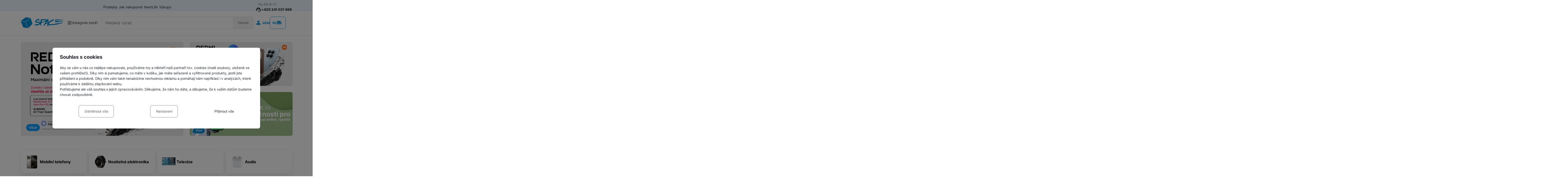

--- FILE ---
content_type: text/html; charset=UTF-8
request_url: https://www.ispace.cz/
body_size: 56761
content:

<!DOCTYPE html>
<html lang="cs" class="no-js" data-asgard="true">
<head prefix="og: http://ogp.me/ns# product: http://ogp.me/ns/product#">
<meta charset="UTF-8">
<meta name="viewport" content="width=device-width, initial-scale=1" >
<meta name="description" content="Objevte svět chytré elektroniky se iSPACE! Jsme oficiálním distributorem a prodejcem nejnovějších smart zařízení. Navštivte nás online nebo v jedné z 29 prodejen po celé ČR!" >
<meta property="og:description" content="Objevte svět chytré elektroniky se iSPACE! Jsme oficiálním distributorem a prodejcem nejnovějších smart zařízení. Navštivte nás online nebo v jedné z 29 prodejen po celé ČR!" >
<meta property="og:title" content="Chytrá elektronika a gadgety v celé ČR" >
<meta name="google-site-verification" content="l_G02L9CNvWH_MfLhPh0BvvaKF18uM_nUSgDzfgJjhU" >
<meta property="og:url" content="https://www.ispace.cz/" >
<meta property="og:site_name" content="iSpace.cz" >
<meta property="og:type" content="website" >
<meta property="og:image" content="https://cdn.ispace.cz/assets/ispace.cz/img/logo.png?v=1740474314" >
<meta name="robots" content="index,follow" >
<meta name="author" content="iSpace.cz" >
<title>Chytrá elektronika a gadgety v celé ČR</title>
<link href="https://cdn.ispace.cz" rel="preconnect" >
<link href="https://www.googletagmanager.com" rel="preconnect" >
<link href="https://cdn.ispace.cz/assets/cache/css.ispace.cz.asgard.base.c35127fd7a1a9c3c8501.css" media="screen" rel="stylesheet" >
<link href="https://cdn.ispace.cz/assets/cache/css.ispace.cz.asgard.print.c12c8f6ec1fdb4387f5f.css" media="print" rel="stylesheet" >
<link href="https://cdn.ispace.cz/assets/cache/css.ispace.cz.asgard.template.06d7eae7174dc63e64c3.css" media="screen" rel="stylesheet" >
<link href="https://cdn.ispace.cz/assets/cache/css.ispace.cz.asgard.search-suggest.ff15b5b0603f20586828.css" media="screen" rel="stylesheet" >
<link href="https://cdn.ispace.cz/assets/cache/css.ispace.cz.asgard.ajax-basket-header.6a8e43a778260eac01e4.css" media="screen" rel="stylesheet" >
<link href="https://cdn.ispace.cz/assets/cache/css.ispace.cz.asgard.cookie-consent-modal.0f898d00de56141b704c.css" media="screen" rel="stylesheet" >
<link href="https://cdn.ispace.cz/assets/cache/css.ispace.cz.asgard.splide-core.f32df9ffb8186f9405d3.css" media="screen" rel="stylesheet" >
<link href="https://cdn.ispace.cz/assets/cache/css.ispace.cz.asgard.customer-recommendations.681ae6d51ef5836ccc04.css" media="screen" rel="stylesheet" >
<link href="https://cdn.ispace.cz/assets/cache/css.ispace.cz.asgard.homepage.234a382a3a764bbfd80e.css" media="screen" rel="stylesheet" >
<link href="https://cdn.ispace.cz/assets/cache/css.ispace.cz.asgard.product-card-slider.30d72cc7c59339a54a48.css" media="screen" rel="stylesheet" >
<link href="https://cdn.ispace.cz/assets/cache/css.ispace.cz.asgard.promo-slider.8bbee68b553d8197f199.css" media="screen" rel="stylesheet" >
<link href="https://www.ispace.cz/" rel="canonical" >
<link href="/export/clanky/" media="all" rel="alternate" type="application/rss+xml" title="Články RSS" >
<link href="https://cdn.ispace.cz/assets/ispace.cz/img/favicon.ico?v=1740474314" media="all" rel="shortcut icon" type="image/x-icon" >
<script>
    //<!--
    var data = {"homeCreditWidgetCalculatorBaseUrl":"https:\/\/api.homecredit.cz\/public\/v1\/calculator\/","homeCreditWidgetApiKey":"jkMcQ6qnYN7FjsnhfVRx","lang":"cs","currency":"czk","currencyFormat":{"decimals":"0","dec_point":",","thousands_sep":" ","currency":"K\u010d","position":"right","id":"1","name_cs":"\u010cesk\u00e1 koruna","code":"czk","status":"1","db_schema":"1","quantity":"1","value":"1.0000","import_from_cnb":"1","decimals_without_vat":"2","db":true},"googleMapsApiKey":"","mapyCzApiKey":"ORJJYVcKlbsyJuecqqf41iD8rEJHx7JMn8TF062ICgc","CDNServerUrl":"https:\/\/cdn.ispace.cz","serverUrl":"https:\/\/www.ispace.cz","urlLangPrefix":"\/","svgIconsUrl":"https:\/\/cdn.ispace.cz\/assets\/ispace.cz\/svg\/icons.svg?v=1768925716","countryCodes":{"1":"CZ","100":"SK"}};    //-->
</script>
<script src="https://cdn.ispace.cz/assets/cache/js.ispace.cz.asgard.main-head.294ae593c2f3172f7c12.js"></script>
<script src="https://cdn.ispace.cz/assets/cache/js.ispace.cz.asgard.cookie-consent-modal-head.abf18527d1a4327fc760.js"></script>
<script>dataLayer = [];function gtag(){dataLayer.push(arguments);}gtag('consent', 'default', {"functionality_storage":"granted","security_storage":"granted","personalization_storage":"denied","ad_storage":"denied","ad_user_data":"denied","ad_personalization":"denied","analytics_storage":"denied"});gtag("set", "ads_data_redaction", true);</script>
<!-- Google Tag Manager -->
<script>(function(w,d,s,l,i){w[l]=w[l]||[];w[l].push({'gtm.start':
new Date().getTime(),event:'gtm.js'});var f=d.getElementsByTagName(s)[0],
j=d.createElement(s),dl=l!='dataLayer'?'&l='+l:'';j.async=true;j.src=
'https://www.googletagmanager.com/gtm.js?id='+i+dl;f.parentNode.insertBefore(j,f);
})(window,document,'script','dataLayer','GTM-NG53B3DW');</script>
<!-- End Google Tag Manager -->
    <!-- gtag.js id not set! -->
    
    <!-- Sklik retargeting id not set! -->
    
    <!-- Heureka Shop Certification widget -->
<script>
var _hwq = _hwq || [];
    _hwq.push(['setKey', "2263C1BA7EA9940E07536B0D9152312B"]);
    _hwq.push(['setTopPos', "100"]);
    _hwq.push(['showWidget', "21"]);
    (function() {
        var ho = document.createElement('script'); ho.type = 'text/javascript'; ho.async = true;
        ho.src = 'https://cz.im9.cz/direct/i/gjs.php?n=wdgt&sak=2263C1BA7EA9940E07536B0D9152312B';
        var s = document.getElementsByTagName('script')[0]; s.parentNode.insertBefore(ho, s);
    })();
</script>
    
</head>

<body class="home cs">
                                        <form id="cookieConsentForm" action="/consent/save-settings/" method="post">
                    
<div id="cookieConsentModal" class="modal hide fade cookie-consent-modal modal-has-scroll  in" data-backdrop="static" aria-labelledby="cookieConsentHeading" role="alertdialog">
    <div class="modal-dialog" role="dialog" aria-labelledby="cookieConsentHeading">
        <div class="modal-content">
            
                <input type="checkbox" class="cookie-consent-function" id="showCookieOptions">

                        <div class="modal-body">
                    <h2 class="cookie-consent-header" id="cookieConsentHeading">
                Souhlas s cookies
            </h2>
        
                    <div class="cookie-consent-intro">
                <p>Aby se vám u nás co nejlépe nakupovalo, používáme my a někteří naši partneři tzv. cookies (malé soubory, uložené ve vašem prohlížeči). Díky nim si pamatujeme, co máte v košíku, jak máte seřazené a vyfiltrované produkty, jestli jste přihlášeni a podobně. Díky nim vám také nenabízíme nevhodnou reklamu a pomáhají nám například i v analýzách, které používáme k dalšímu zlepšování webu.</p><p>Potřebujeme ale váš souhlas s jejich zpracováváním. Děkujeme, že nám ho dáte, a slibujeme, že k vašim datům budeme chovat zodpovědně.</p>
            </div>
        
        <div id="cookieOptions">
            <fieldset>
                <legend class="cookie-consent-header-2">
                    Nastavení souhlasů s kategoriemi cookies
                </legend>

                <fieldset class="cookie-form-section">
                    <legend class="sr-only">
                        Technické
                    </legend>
                    <div class="cookie-form-section-primary">
                        <p aria-hidden="true" class="cookie-form-section-primary-heading">
                            Technické<span> -</span>
                        </p>

                        <p id="cookieModalTechnicalShortDesc">
                            bez těchto cookies náš web nebude fungovat
                            <span class="sr-only">.</span>
                        </p>
                    </div>

                    <p class="section-setting">
                        <strong>VŽDY AKTIVNÍ</strong>
                    </p>

                    <input type="checkbox" class="cookie-consent-function cookie-consent-show-description" id="showCookieModalTechnicalLongDesc">
                    <label for="showCookieModalTechnicalLongDesc" class="section-show-hide">
                        <svg>
                            <title>Zobrazit</title>
                            <use href="#icon-angle-left"></use>
                        </svg>
                    </label>

                    <div id="cookieModalTechnicalLongDesc" class="cookie-form-section-description">
                                                    <p>Technické cookies umožňují váš průchod nákupním košíkem, porovnávání produktů a další nezbytné funkce.</p>
                                            </div>
                </fieldset>

                <fieldset class="cookie-form-section">
                    <legend class="sr-only">
                        Preferenční a rozšířené funkce
                    </legend>
                    <div class="cookie-form-section-primary">
                        <p aria-hidden="true" class="cookie-form-section-primary-heading">
                            Preferenční a rozšířené funkce<span> -</span>
                        </p>

                        <p id="cookieModalPreferencesShortDesc">
                            abyste nemuseli vše nastavovat znovu a abyste se s námi mohli spojit např. pomocí chatu
                            <span class="sr-only">.</span>
                        </p>
                    </div>

                    <p class="section-setting">
                        <label class="toggle-switch" for="preferences">
                            
<input type="hidden" name="preferences" value="0"><input type="checkbox" name="preferences" id="preferences" value="1" aria-labelledby="cookieModalPreferencesShortDesc" aria-describedby="cookieModalPreferencesLongDesc">
                            <span class="toggle-switch-slider"><span class="sr-only">Povoleno</span></span>
                        </label>
                    </p>

                    <input type="checkbox" class="cookie-consent-function cookie-consent-show-description" id="showCookieModalPreferencesLongDesc">
                    <label for="showCookieModalPreferencesLongDesc" class="section-show-hide">
                        <svg>
                            <title>Zobrazit</title>
                            <use href="#icon-angle-left"></use>
                        </svg>
                    </label>

                    <div id="cookieModalPreferencesLongDesc" class="cookie-form-section-description">
                                                    <p>Díky těmto cookies vám práci s naším webem dokážeme ještě zpříjemnit. Dokážeme si zapamatovat vaše nastavení, mohou vám pomoci s vyplňováním formulářů, umožní nám zobrazit služby jako je chat a podobně.</p>
                                            </div>
                </fieldset>

                <fieldset class="cookie-form-section">
                    <legend class="sr-only">
                        Analytické
                    </legend>
                    <div class="cookie-form-section-primary">
                        <p aria-hidden="true" class="cookie-form-section-primary-heading">
                            Analytické<span> -</span>
                        </p>

                        <p id="cookieModalAnalyticsShortDesc">
                            abychom věděli, jak se na webu chováte, a mohli náš web dále zlepšovat
                            <span class="sr-only">.</span>
                        </p>
                    </div>

                    <p class="section-setting">
                        <label class="toggle-switch" for="analytics">
                            
<input type="hidden" name="analytics" value="0"><input type="checkbox" name="analytics" id="analytics" value="1" aria-labelledby="cookieModalAnalyticsShortDesc" aria-describedby="cookieModalAnalyticsLongDesc">
                            <span class="toggle-switch-slider"><span class="sr-only">Povoleno</span></span>
                        </label>
                    </p>

                    <input type="checkbox" class="cookie-consent-function cookie-consent-show-description" id="showCookieModalAnalyticsLongDesc">
                    <label for="showCookieModalAnalyticsLongDesc" class="section-show-hide">
                        <svg>
                            <title>Zobrazit</title>
                            <use href="#icon-angle-left"></use>
                        </svg>
                    </label>

                    <div id="cookieModalAnalyticsLongDesc" class="cookie-form-section-description">
                                                    <p>Tyto cookies nám umožňují měření výkonu našeho webu i našich reklamních kampaní. Jejich pomocí určujeme počet návštěv a zdroje návštěv našich internetových stránek. Data získaná pomocí těchto cookies zpracováváme souhrnně a anonymně, takže nejsme schopni identifikovat konkrétní uživatele našeho webu.</p>
                                            </div>
                </fieldset>

                <fieldset class="cookie-form-section">
                    <legend class="sr-only">
                        Marketingové
                    </legend>
                    <div class="cookie-form-section-primary">
                        <p aria-hidden="true" class="cookie-form-section-primary-heading">
                            Marketingové<span> -</span>
                        </p>

                        <p id="cookieModalMarketingShortDesc">
                            abychom vás neobtěžovali nevhodnou reklamou
                            <span class="sr-only">.</span>
                        </p>
                    </div>

                    <p class="section-setting">
                        <label class="toggle-switch" for="marketing">
                            
<input type="hidden" name="marketing" value="0"><input type="checkbox" name="marketing" id="marketing" value="1" aria-labelledby="cookieModalMarketingShortDesc" aria-describedby="cookieModalMarketingLongDesc">
                            <span class="toggle-switch-slider"><span class="sr-only">Povoleno</span></span>
                        </label>
                    </p>

                    <input type="checkbox" class="cookie-consent-function cookie-consent-show-description" id="showCookieModalMarketingLongDesc">
                    <label for="showCookieModalMarketingLongDesc" class="section-show-hide">
                        <svg>
                            <title>Zobrazit</title>
                            <use href="#icon-angle-left"></use>
                        </svg>
                    </label>

                    <div id="cookieModalMarketingLongDesc" class="cookie-form-section-description">
                                                    <p>Marketingové cookies používáme my nebo naši partneři, abychom vám mohli zobrazit vhodné obsahy nebo reklamy jak na našich stránkách, tak na stránkách třetích stran.</p>
                                            </div>
                </fieldset>
            </fieldset>
        </div>
    </div>

                            

                <div class="modal-footer">
        <p>
            <button type="submit" class="shopio-button btn btn__transparent cookie-save-partial-settings cookie-button-secondary" id="savePartialSettings" hidden>
                Přijmout vybrané
            </button>

                                            <button type="submit" class="shopio-button btn btn__transparent cookie-reject-all-settings cookie-button-secondary" formaction="/consent/save-settings/?all-rejected" data-consent-action="reject-all">
                    Odmítnout vše
                </button>
            
            <label for="showCookieOptions" class="shopio-button btn btn__transparent cookie-edit-settings cookie-button-secondary">
                Nastavení
            </label>

                        <button type="submit" class="shopio-button btn cookie-save-all-settings cookie-button-primary" formaction="/consent/save-settings/?all-granted" data-consent-action="grant-all">
                Přijmout vše
            </button>
        </p>
    </div>

                <button type="button" class="modal-close" data-dismiss="modal" tabindex="-1" aria-hidden="true" hidden>
        <span class="sr-only">Zavřít</span>
        <svg class="modal-close__icon" aria-hidden="true">
            <use href="#icon-close"></use>
        </svg>
    </button>
        </div>
    </div>
</div>
                </form>
                                                                                    <div id="cookieConsentInitialBackdrop" class="modal-backdrop fade in modal-backdrop-light cookie-overlay"></div>
                                        <script>
                        if (window.Shopio && Shopio.CookieConsentModal) {
                            new Shopio.CookieConsentModal();
                        }
                    </script>
                                        
    <!-- Google Tag Manager noscript -->
<noscript><iframe src="https://www.googletagmanager.com/ns.html?id=GTM-NG53B3DW" height="0" width="0" style="display:none;visibility:hidden"></iframe></noscript>
<!-- End Google Tag Manager noscript -->
    

            <div class="skip">
            <a class="skip__link" href="#categories">Přejít na kategorie</a>
            <a class="skip__link" href="#headerBasket">Přejít na košík</a>
            <a class="skip__link" href="#nav-pages">Přejít na navigaci</a>
            <a class="skip__link" href="#mainContent">Přejít na hlavní obsah</a>
        </div>
    
        
<header class="header">
    <span class="print-visibilty header-company-name">SETOS spol. s r.o.</span>
    <span class="js-check-sticky-state sticky-state-toggle"></span>
        <div class="header__top-nav container">
        <a class="header-logo header-logo__link" href="/" accesskey="2" title="Na úvodní stránku">
    <img class="header-logo__img" src="https://cdn.ispace.cz/assets/ispace.cz/img/logo.svg?v=1740474314" alt="iSpace.cz">
</a>

        <div id="nav-pages-desktop"></div>
        <div id="search-desktop"></div>
        <div id="categories-desktop" class="categories-menu">
            <button id="nav-toggle"
                    class="hamburger hamburger--squeeze" type="button"
                    aria-label="Menu" aria-controls="navigation" aria-expanded="false">
                <span class="hamburger-box">
                    <span class="hamburger-inner"></span>
                </span>
                <span class="categories-menu__trigger d-none d-xl-flex btn">
                    <svg class="categories-menu__trigger--icon" aria-hidden="true">
                        <use xlink:href="#icon-shop-dot-grid"></use>
                    </svg>
                    Kategorie zboží
                </span>
            </button>

            <div id="navigation" class="nav is-active">
                <nav
                    aria-label="Navigace kategoriemi produktů"
                    class="nav-categories-container container"
                    id="categories">
                                            <ul class="menu menu--main js-main-menu">
            <li class="menu__item menu__item--main">

                            <a class="menu__link js-menu-link
   menu__link--secondary   "
   href="/c/akce/"
   >
                <span class="menu__link-img js-menu-link-img">
            <picture><source type="image/webp" srcset="https://cdn.ispace.cz/files/photos/100/5/5a27a9b0fcf6e1bb531abfde452f9c3c6954f020.webp"><img src="https://cdn.ispace.cz/files/photos/100/5/5a27a9b0fcf6e1bb531abfde452f9c3c6954f020.png" alt="" loading="lazy"></picture>
        </span>
    
    <span class="menu__link-text js-menu-link-text">
        Akce
    </span>
</a>
            
        </li>
            <li class="menu__item menu__item--main">

                            <a class="menu__link js-menu-link
   menu__link--secondary   "
   href="/c/vyprodej/"
   >
                <span class="menu__link-img js-menu-link-img">
            <picture><source type="image/webp" srcset="https://cdn.ispace.cz/files/photos/100/3/37a43de032e2b851ed837f88d691c409756c3179.webp"><img src="https://cdn.ispace.cz/files/photos/100/3/37a43de032e2b851ed837f88d691c409756c3179.png" alt="" loading="lazy"></picture>
        </span>
    
    <span class="menu__link-text js-menu-link-text">
        Výprodej
    </span>
</a>
            
        </li>
            <li class="menu__item menu__item--main">

                                                <button class="menu__link menu__link--primary js-submenu-btn mobile-nav-only" data-action="next">
        <span class="menu__link-text">
            Mobilní telefony
        </span>
        <svg class="menu__icon menu__icon--next ms-2" aria-hidden="true">
            <use href="#icon-arrow-down"></use>
        </svg>
    </button>

                                    <a class="menu__link menu__link--primary desktop-nav-only
    "
    href="/c/mobilni-telefony/">
                    <span class="menu__link-img">
                <picture><source type="image/webp" srcset="https://cdn.ispace.cz/files/photos/100/f/f340b608da5257cf18e9ac9670dc5a45409902fa.webp"><img src="https://cdn.ispace.cz/files/photos/100/f/f340b608da5257cf18e9ac9670dc5a45409902fa.png" alt="" loading="lazy"></picture>
            </span>
                <span class="menu__link-text">
            Mobilní telefony
        </span>
    </a>

                    <div class="submenu submenu--main js-submenu"
            data-id="2134"
            data-loop="3"
            data-parent-id="">
        <div class="submenu__header container mobile-nav-only">
            <button class="submenu__btn submenu__btn--back js-submenu-btn" data-action="prev" data-section="category">
                <svg class="submenu__icon submenu__icon--back" aria-hidden="true">
                    <use href="#icon-arrow-down"></use>
                </svg>
                Mobilní telefony
            </button>
            <a class="submenu__link submenu__link--sm"
                href="/c/mobilni-telefony/">
                Zobrazit vše
            </a>
        </div>
        <ul class="menu menu--nested js-nested-menu">
            <li class="menu__item menu__item--nested">

                                                <button class="menu__link menu__link--primary js-submenu-btn mobile-nav-only" data-action="next">
        <span class="menu__link-text">
            Chytré telefony
        </span>
        <svg class="menu__icon menu__icon--next ms-2" aria-hidden="true">
            <use href="#icon-arrow-down"></use>
        </svg>
    </button>

                                    <a class="menu__link menu__link--primary desktop-nav-only
    "
    href="/c/mobilni-telefony/chytre-telefony/">
                    <span class="menu__link-img">
                <picture><source type="image/webp" srcset="https://cdn.ispace.cz/files/photos/100/0/0fcc2f96252b4e9d001ec197f25aba9cbb553783.webp"><img src="https://cdn.ispace.cz/files/photos/100/0/0fcc2f96252b4e9d001ec197f25aba9cbb553783.png" alt="" loading="lazy"></picture>
            </span>
                <span class="menu__link-text">
            Chytré telefony
        </span>
    </a>

                    <div class="submenu submenu--nested js-submenu"
            data-id="3166"
            data-loop="1"
            data-parent-id="2134">
        <div class="submenu__header container mobile-nav-only">
            <button class="submenu__btn submenu__btn--back js-submenu-btn" data-action="prev" data-section="category">
                <svg class="submenu__icon submenu__icon--back" aria-hidden="true">
                    <use href="#icon-arrow-down"></use>
                </svg>
                Chytré telefony
            </button>
            <a class="submenu__link submenu__link--sm"
                href="/c/mobilni-telefony/chytre-telefony/">
                Zobrazit vše
            </a>
        </div>
        <ul class="menu menu--nested js-nested-menu">
            <li class="menu__item menu__item--nested">

                            <a class="menu__link js-menu-link
   menu__link--primary   "
   href="/c/mobilni-telefony/chytre-telefony/iphone/"
   >
        
    <span class="menu__link-text js-menu-link-text">
        iPhone
    </span>
</a>
            
        </li>
            <li class="menu__item menu__item--nested">

                            <a class="menu__link js-menu-link
   menu__link--primary   "
   href="/c/mobilni-telefony/chytre-telefony/mobilni-telefony-samsung/"
   >
        
    <span class="menu__link-text js-menu-link-text">
        Mobilní telefony Samsung
    </span>
</a>
            
        </li>
            <li class="menu__item menu__item--nested">

                            <a class="menu__link js-menu-link
   menu__link--primary   "
   href="/c/mobilni-telefony/chytre-telefony/mobilni-telefony-xiaomi/"
   >
        
    <span class="menu__link-text js-menu-link-text">
        Mobilní telefony Xiaomi
    </span>
</a>
            
        </li>
            <li class="menu__item menu__item--nested">

                            <a class="menu__link js-menu-link
   menu__link--primary   "
   href="/c/mobilni-telefony/chytre-telefony/mobilni-telefony-honor/"
   >
        
    <span class="menu__link-text js-menu-link-text">
        Mobilní telefony Honor
    </span>
</a>
            
        </li>
            <li class="menu__item menu__item--nested">

                            <a class="menu__link js-menu-link
   menu__link--primary   "
   href="/c/mobilni-telefony/chytre-telefony/renewd-iphone/"
   >
        
    <span class="menu__link-text js-menu-link-text">
        Renewd iPhone
    </span>
</a>
            
        </li>
            <li class="menu__item menu__item--nested">

                            <a class="menu__link js-menu-link
   menu__link--primary   "
   href="/c/mobilni-telefony/chytre-telefony/mobilni-telefony-vivo/"
   >
        
    <span class="menu__link-text js-menu-link-text">
        Mobilní telefony Vivo
    </span>
</a>
            
        </li>
            <li class="menu__item menu__item--nested">

                            <a class="menu__link js-menu-link
   menu__link--primary   "
   href="/c/mobilni-telefony/chytre-telefony/mobilni-telefony-infinix/"
   >
        
    <span class="menu__link-text js-menu-link-text">
        Mobilní telefony Infinix
    </span>
</a>
            
        </li>
            <li class="menu__item menu__item--nested">

                            <a class="menu__link js-menu-link
   menu__link--primary   "
   href="/c/mobilni-telefony/chytre-telefony/mobilni-telefony-motorola/"
   >
        
    <span class="menu__link-text js-menu-link-text">
        Mobilní telefony Motorola
    </span>
</a>
            
        </li>
            <li class="menu__item menu__item--nested">

                            <a class="menu__link js-menu-link
   menu__link--primary   "
   href="/c/mobilni-telefony/chytre-telefony/mobilni-telefony-realme/"
   >
        
    <span class="menu__link-text js-menu-link-text">
        Mobilní telefony Realme
    </span>
</a>
            
        </li>
            <li class="menu__item menu__item--nested">

                            <a class="menu__link js-menu-link
   menu__link--primary   "
   href="/c/mobilni-telefony/chytre-telefony/mobilni-telefony-doogee/"
   >
        
    <span class="menu__link-text js-menu-link-text">
        Mobilní telefony Doogee
    </span>
</a>
            
        </li>
            <li class="menu__item menu__item--nested">

                            <a class="menu__link js-menu-link
   menu__link--primary   "
   href="/c/mobilni-telefony/chytre-telefony/mobilni-telefony-nokia/"
   >
        
    <span class="menu__link-text js-menu-link-text">
        Mobilní telefony Nokia
    </span>
</a>
            
        </li>
            <li class="menu__item menu__item--nested">

                            <a class="menu__link js-menu-link
   menu__link--primary   "
   href="/c/mobilni-telefony/chytre-telefony/mobilni-telefony-oppo/"
   >
        
    <span class="menu__link-text js-menu-link-text">
        Mobilní telefony OPPO
    </span>
</a>
            
        </li>
            <li class="menu__item menu__item--nested">

                            <a class="menu__link js-menu-link
   menu__link--primary   "
   href="/c/mobilni-telefony/chytre-telefony/mobilni-telefony-poco/"
   >
        
    <span class="menu__link-text js-menu-link-text">
        Mobilní telefony POCO
    </span>
</a>
            
        </li>
            <li class="menu__item menu__item--nested">

                            <a class="menu__link js-menu-link
   menu__link--primary   "
   href="/c/mobilni-telefony/chytre-telefony/mobilni-telefony-oscal/"
   >
        
    <span class="menu__link-text js-menu-link-text">
        Mobilní telefony OSCAL
    </span>
</a>
            
        </li>
            <li class="menu__item menu__item--nested">

                            <a class="menu__link js-menu-link
   menu__link--primary   "
   href="/c/mobilni-telefony/chytre-telefony/mobilni-telefony-tcl/"
   >
        
    <span class="menu__link-text js-menu-link-text">
        Mobilní telefony TCL
    </span>
</a>
            
        </li>
            <li class="menu__item menu__item--nested">

                            <a class="menu__link js-menu-link
   menu__link--primary   "
   href="/c/mobilni-telefony/chytre-telefony/mobilni-telefony-zte/"
   >
        
    <span class="menu__link-text js-menu-link-text">
        Mobilní telefony ZTE
    </span>
</a>
            
        </li>
            <li class="menu__item menu__item--nested">

                            <a class="menu__link js-menu-link
   menu__link--primary   "
   href="/c/mobilni-telefony/chytre-telefony/mobilni-telefony-oneplus/"
   >
        
    <span class="menu__link-text js-menu-link-text">
        Mobilní telefony OnePlus
    </span>
</a>
            
        </li>
            <li class="menu__item menu__item--nested">

                            <a class="menu__link js-menu-link
   menu__link--primary   "
   href="/c/mobilni-telefony/chytre-telefony/mobilni-telefony-tecno/"
   >
        
    <span class="menu__link-text js-menu-link-text">
        Mobilní telefony Tecno
    </span>
</a>
            
        </li>
        </ul>
        <p class="submenu__more-link desktop-nav-only">
            <a class="submenu__link submenu__link--sm"
                href="/c/mobilni-telefony/chytre-telefony/">
                další

                <svg class="submenu__icon submenu__icon--forward" aria-hidden="true">
                    <use href="#icon-arrow-down"></use>
                </svg>
            </a>
        </p>
    </div>

            
        </li>
            <li class="menu__item menu__item--nested">

                                                <button class="menu__link menu__link--primary js-submenu-btn mobile-nav-only" data-action="next">
        <span class="menu__link-text">
            Telefony pro seniory
        </span>
        <svg class="menu__icon menu__icon--next ms-2" aria-hidden="true">
            <use href="#icon-arrow-down"></use>
        </svg>
    </button>

                                    <a class="menu__link menu__link--primary desktop-nav-only
    "
    href="/c/mobilni-telefony/telefony-pro-seniory/">
                    <span class="menu__link-img">
                <picture><source type="image/webp" srcset="https://cdn.ispace.cz/files/photos/100/9/91debf82812fbb81b40667761b0a47eadd796a5c.webp"><img src="https://cdn.ispace.cz/files/photos/100/9/91debf82812fbb81b40667761b0a47eadd796a5c.png" alt="" loading="lazy"></picture>
            </span>
                <span class="menu__link-text">
            Telefony pro seniory
        </span>
    </a>

                    <div class="submenu submenu--nested js-submenu"
            data-id="4201"
            data-loop="2"
            data-parent-id="2134">
        <div class="submenu__header container mobile-nav-only">
            <button class="submenu__btn submenu__btn--back js-submenu-btn" data-action="prev" data-section="category">
                <svg class="submenu__icon submenu__icon--back" aria-hidden="true">
                    <use href="#icon-arrow-down"></use>
                </svg>
                Telefony pro seniory
            </button>
            <a class="submenu__link submenu__link--sm"
                href="/c/mobilni-telefony/telefony-pro-seniory/">
                Zobrazit vše
            </a>
        </div>
        <ul class="menu menu--nested js-nested-menu">
            <li class="menu__item menu__item--nested">

                            <a class="menu__link js-menu-link
   menu__link--primary   "
   href="/c/mobilni-telefony/telefony-pro-seniory/tlacitkove-telefony-pro-seniory/"
   >
        
    <span class="menu__link-text js-menu-link-text">
        Tlačítkové telefony pro seniory
    </span>
</a>
            
        </li>
            <li class="menu__item menu__item--nested">

                            <a class="menu__link js-menu-link
   menu__link--primary   "
   href="/c/mobilni-telefony/telefony-pro-seniory/chytre-telefony-pro-seniory/"
   >
        
    <span class="menu__link-text js-menu-link-text">
        Chytré telefony pro seniory
    </span>
</a>
            
        </li>
        </ul>
        <p class="submenu__more-link desktop-nav-only">
            <a class="submenu__link submenu__link--sm"
                href="/c/mobilni-telefony/telefony-pro-seniory/">
                další

                <svg class="submenu__icon submenu__icon--forward" aria-hidden="true">
                    <use href="#icon-arrow-down"></use>
                </svg>
            </a>
        </p>
    </div>

            
        </li>
            <li class="menu__item menu__item--nested">

                            <a class="menu__link js-menu-link
   menu__link--primary   "
   href="/c/mobilni-telefony/odolne-mobilni-telefony/"
   >
                <span class="menu__link-img js-menu-link-img">
            <picture><source type="image/webp" srcset="https://cdn.ispace.cz/files/photos/100/8/8ab479312077fc501082c51215392566266da6b0.webp"><img src="https://cdn.ispace.cz/files/photos/100/8/8ab479312077fc501082c51215392566266da6b0.png" alt="" loading="lazy"></picture>
        </span>
    
    <span class="menu__link-text js-menu-link-text">
        Odolné mobilní telefony
    </span>
</a>
            
        </li>
            <li class="menu__item menu__item--nested">

                            <a class="menu__link js-menu-link
   menu__link--primary   "
   href="/c/mobilni-telefony/tlacitkove-telefony/"
   >
                <span class="menu__link-img js-menu-link-img">
            <picture><source type="image/webp" srcset="https://cdn.ispace.cz/files/photos/100/e/efa40ac562cbd8c7e38a58b8fcd1ed06f2145545.webp"><img src="https://cdn.ispace.cz/files/photos/100/e/efa40ac562cbd8c7e38a58b8fcd1ed06f2145545.png" alt="" loading="lazy"></picture>
        </span>
    
    <span class="menu__link-text js-menu-link-text">
        Tlačítkové telefony
    </span>
</a>
            
        </li>
            <li class="menu__item menu__item--nested">

                                                <button class="menu__link menu__link--primary js-submenu-btn mobile-nav-only" data-action="next">
        <span class="menu__link-text">
            Levné telefony
        </span>
        <svg class="menu__icon menu__icon--next ms-2" aria-hidden="true">
            <use href="#icon-arrow-down"></use>
        </svg>
    </button>

                                    <a class="menu__link menu__link--primary desktop-nav-only
    "
    href="/c/mobilni-telefony/levne-telefony/">
                    <span class="menu__link-img">
                <picture><source type="image/webp" srcset="https://cdn.ispace.cz/files/photos/100/3/3f1178fbd9464b3f091e09d054a4397600e60def.webp"><img src="https://cdn.ispace.cz/files/photos/100/3/3f1178fbd9464b3f091e09d054a4397600e60def.png" alt="" loading="lazy"></picture>
            </span>
                <span class="menu__link-text">
            Levné telefony
        </span>
    </a>

                    <div class="submenu submenu--nested js-submenu"
            data-id="4234"
            data-loop="5"
            data-parent-id="2134">
        <div class="submenu__header container mobile-nav-only">
            <button class="submenu__btn submenu__btn--back js-submenu-btn" data-action="prev" data-section="category">
                <svg class="submenu__icon submenu__icon--back" aria-hidden="true">
                    <use href="#icon-arrow-down"></use>
                </svg>
                Levné telefony
            </button>
            <a class="submenu__link submenu__link--sm"
                href="/c/mobilni-telefony/levne-telefony/">
                Zobrazit vše
            </a>
        </div>
        <ul class="menu menu--nested js-nested-menu">
            <li class="menu__item menu__item--nested">

                            <a class="menu__link js-menu-link
   menu__link--primary   "
   href="/c/mobilni-telefony/levne-telefony/samsung/"
   >
        
    <span class="menu__link-text js-menu-link-text">
        Samsung
    </span>
</a>
            
        </li>
            <li class="menu__item menu__item--nested">

                            <a class="menu__link js-menu-link
   menu__link--primary   "
   href="/c/mobilni-telefony/levne-telefony/xiaomi/"
   >
        
    <span class="menu__link-text js-menu-link-text">
        Xiaomi
    </span>
</a>
            
        </li>
            <li class="menu__item menu__item--nested">

                            <a class="menu__link js-menu-link
   menu__link--primary   "
   href="/c/mobilni-telefony/levne-telefony/vivo/"
   >
        
    <span class="menu__link-text js-menu-link-text">
        Vivo
    </span>
</a>
            
        </li>
            <li class="menu__item menu__item--nested">

                            <a class="menu__link js-menu-link
   menu__link--primary   "
   href="/c/mobilni-telefony/levne-telefony/motorola/"
   >
        
    <span class="menu__link-text js-menu-link-text">
        Motorola
    </span>
</a>
            
        </li>
            <li class="menu__item menu__item--nested">

                            <a class="menu__link js-menu-link
   menu__link--primary   "
   href="/c/mobilni-telefony/levne-telefony/infinix/"
   >
        
    <span class="menu__link-text js-menu-link-text">
        Infinix
    </span>
</a>
            
        </li>
            <li class="menu__item menu__item--nested">

                            <a class="menu__link js-menu-link
   menu__link--primary   "
   href="/c/mobilni-telefony/levne-telefony/honor/"
   >
        
    <span class="menu__link-text js-menu-link-text">
        Honor
    </span>
</a>
            
        </li>
            <li class="menu__item menu__item--nested">

                            <a class="menu__link js-menu-link
   menu__link--primary   "
   href="/c/mobilni-telefony/levne-telefony/oscal/"
   >
        
    <span class="menu__link-text js-menu-link-text">
        Oscal
    </span>
</a>
            
        </li>
            <li class="menu__item menu__item--nested">

                            <a class="menu__link js-menu-link
   menu__link--primary   "
   href="/c/mobilni-telefony/levne-telefony/tcl/"
   >
        
    <span class="menu__link-text js-menu-link-text">
        TCL
    </span>
</a>
            
        </li>
        </ul>
        <p class="submenu__more-link desktop-nav-only">
            <a class="submenu__link submenu__link--sm"
                href="/c/mobilni-telefony/levne-telefony/">
                další

                <svg class="submenu__icon submenu__icon--forward" aria-hidden="true">
                    <use href="#icon-arrow-down"></use>
                </svg>
            </a>
        </p>
    </div>

            
        </li>
            <li class="menu__item menu__item--nested">

                                                <button class="menu__link menu__link--primary js-submenu-btn mobile-nav-only" data-action="next">
        <span class="menu__link-text">
            Mobilní telefony Samsung
        </span>
        <svg class="menu__icon menu__icon--next ms-2" aria-hidden="true">
            <use href="#icon-arrow-down"></use>
        </svg>
    </button>

                                    <a class="menu__link menu__link--primary desktop-nav-only
    "
    href="/c/mobilni-telefony/mobilni-telefony-samsung/">
                    <span class="menu__link-img">
                <picture><source type="image/webp" srcset="https://cdn.ispace.cz/files/photos/100/4/4a8dd092e7cba544f2bc78e64c10c3a606a9c691.webp"><img src="https://cdn.ispace.cz/files/photos/100/4/4a8dd092e7cba544f2bc78e64c10c3a606a9c691.png" alt="" loading="lazy"></picture>
            </span>
                <span class="menu__link-text">
            Mobilní telefony Samsung
        </span>
    </a>

                    <div class="submenu submenu--nested js-submenu"
            data-id="4273"
            data-loop="6"
            data-parent-id="2134">
        <div class="submenu__header container mobile-nav-only">
            <button class="submenu__btn submenu__btn--back js-submenu-btn" data-action="prev" data-section="category">
                <svg class="submenu__icon submenu__icon--back" aria-hidden="true">
                    <use href="#icon-arrow-down"></use>
                </svg>
                Mobilní telefony Samsung
            </button>
            <a class="submenu__link submenu__link--sm"
                href="/c/mobilni-telefony/mobilni-telefony-samsung/">
                Zobrazit vše
            </a>
        </div>
        <ul class="menu menu--nested js-nested-menu">
            <li class="menu__item menu__item--nested">

                            <a class="menu__link js-menu-link
   menu__link--primary   "
   href="/c/mobilni-telefony/mobilni-telefony-samsung/samsung-galaxy-z-flip/"
   >
        
    <span class="menu__link-text js-menu-link-text">
        Samsung Galaxy Z Flip
    </span>
</a>
            
        </li>
            <li class="menu__item menu__item--nested">

                            <a class="menu__link js-menu-link
   menu__link--primary   "
   href="/c/mobilni-telefony/mobilni-telefony-samsung/samsung-galaxy-z-fold/"
   >
        
    <span class="menu__link-text js-menu-link-text">
        Samsung Galaxy Z Fold
    </span>
</a>
            
        </li>
            <li class="menu__item menu__item--nested">

                            <a class="menu__link js-menu-link
   menu__link--primary   "
   href="/c/mobilni-telefony/mobilni-telefony-samsung/samsung-galaxy-s/"
   >
        
    <span class="menu__link-text js-menu-link-text">
        Samsung Galaxy S
    </span>
</a>
            
        </li>
            <li class="menu__item menu__item--nested">

                            <a class="menu__link js-menu-link
   menu__link--primary   "
   href="/c/mobilni-telefony/mobilni-telefony-samsung/samsung-galaxy-a/"
   >
        
    <span class="menu__link-text js-menu-link-text">
        Samsung Galaxy A
    </span>
</a>
            
        </li>
            <li class="menu__item menu__item--nested">

                            <a class="menu__link js-menu-link
   menu__link--primary   "
   href="/c/mobilni-telefony/mobilni-telefony-samsung/samsung-galaxy-xcover/"
   >
        
    <span class="menu__link-text js-menu-link-text">
        Samsung Galaxy Xcover
    </span>
</a>
            
        </li>
        </ul>
        <p class="submenu__more-link desktop-nav-only">
            <a class="submenu__link submenu__link--sm"
                href="/c/mobilni-telefony/mobilni-telefony-samsung/">
                další

                <svg class="submenu__icon submenu__icon--forward" aria-hidden="true">
                    <use href="#icon-arrow-down"></use>
                </svg>
            </a>
        </p>
    </div>

            
        </li>
            <li class="menu__item menu__item--nested">

                                                <button class="menu__link menu__link--primary js-submenu-btn mobile-nav-only" data-action="next">
        <span class="menu__link-text">
            Mobilní telefony Xiaomi
        </span>
        <svg class="menu__icon menu__icon--next ms-2" aria-hidden="true">
            <use href="#icon-arrow-down"></use>
        </svg>
    </button>

                                    <a class="menu__link menu__link--primary desktop-nav-only
    "
    href="/c/mobilni-telefony/mobilni-telefony-xiaomi/">
                    <span class="menu__link-img">
                <picture><source type="image/webp" srcset="https://cdn.ispace.cz/files/photos/100/f/fbb0339053e872940d6820f9a07cf955b103f53c.webp"><img src="https://cdn.ispace.cz/files/photos/100/f/fbb0339053e872940d6820f9a07cf955b103f53c.png" alt="" loading="lazy"></picture>
            </span>
                <span class="menu__link-text">
            Mobilní telefony Xiaomi
        </span>
    </a>

                    <div class="submenu submenu--nested js-submenu"
            data-id="4276"
            data-loop="7"
            data-parent-id="2134">
        <div class="submenu__header container mobile-nav-only">
            <button class="submenu__btn submenu__btn--back js-submenu-btn" data-action="prev" data-section="category">
                <svg class="submenu__icon submenu__icon--back" aria-hidden="true">
                    <use href="#icon-arrow-down"></use>
                </svg>
                Mobilní telefony Xiaomi
            </button>
            <a class="submenu__link submenu__link--sm"
                href="/c/mobilni-telefony/mobilni-telefony-xiaomi/">
                Zobrazit vše
            </a>
        </div>
        <ul class="menu menu--nested js-nested-menu">
            <li class="menu__item menu__item--nested">

                            <a class="menu__link js-menu-link
   menu__link--primary   "
   href="/c/mobilni-telefony/mobilni-telefony-xiaomi/xiaomi-15/"
   >
        
    <span class="menu__link-text js-menu-link-text">
        Xiaomi 15
    </span>
</a>
            
        </li>
            <li class="menu__item menu__item--nested">

                            <a class="menu__link js-menu-link
   menu__link--primary   "
   href="/c/mobilni-telefony/mobilni-telefony-xiaomi/xiaomi-redmi/"
   >
        
    <span class="menu__link-text js-menu-link-text">
        Xiaomi Redmi
    </span>
</a>
            
        </li>
            <li class="menu__item menu__item--nested">

                            <a class="menu__link js-menu-link
   menu__link--primary   "
   href="/c/mobilni-telefony/mobilni-telefony-xiaomi/xiaomi-redmi-note/"
   >
        
    <span class="menu__link-text js-menu-link-text">
        Xiaomi Redmi Note
    </span>
</a>
            
        </li>
        </ul>
        <p class="submenu__more-link desktop-nav-only">
            <a class="submenu__link submenu__link--sm"
                href="/c/mobilni-telefony/mobilni-telefony-xiaomi/">
                další

                <svg class="submenu__icon submenu__icon--forward" aria-hidden="true">
                    <use href="#icon-arrow-down"></use>
                </svg>
            </a>
        </p>
    </div>

            
        </li>
            <li class="menu__item menu__item--nested">

                                                <button class="menu__link menu__link--primary js-submenu-btn mobile-nav-only" data-action="next">
        <span class="menu__link-text">
            iPhone
        </span>
        <svg class="menu__icon menu__icon--next ms-2" aria-hidden="true">
            <use href="#icon-arrow-down"></use>
        </svg>
    </button>

                                    <a class="menu__link menu__link--primary desktop-nav-only
    "
    href="/c/mobilni-telefony/iphone/">
                    <span class="menu__link-img">
                <picture><source type="image/webp" srcset="https://cdn.ispace.cz/files/photos/100/f/fce6878cc21d0f7b385ad5dbe2e464ebb8b5794d.webp"><img src="https://cdn.ispace.cz/files/photos/100/f/fce6878cc21d0f7b385ad5dbe2e464ebb8b5794d.png" alt="" loading="lazy"></picture>
            </span>
                <span class="menu__link-text">
            iPhone
        </span>
    </a>

                    <div class="submenu submenu--nested js-submenu"
            data-id="4279"
            data-loop="8"
            data-parent-id="2134">
        <div class="submenu__header container mobile-nav-only">
            <button class="submenu__btn submenu__btn--back js-submenu-btn" data-action="prev" data-section="category">
                <svg class="submenu__icon submenu__icon--back" aria-hidden="true">
                    <use href="#icon-arrow-down"></use>
                </svg>
                iPhone
            </button>
            <a class="submenu__link submenu__link--sm"
                href="/c/mobilni-telefony/iphone/">
                Zobrazit vše
            </a>
        </div>
        <ul class="menu menu--nested js-nested-menu">
            <li class="menu__item menu__item--nested">

                            <a class="menu__link js-menu-link
   menu__link--primary   "
   href="/c/mobilni-telefony/iphone/iphone-air/"
   >
        
    <span class="menu__link-text js-menu-link-text">
        iPhone Air
    </span>
</a>
            
        </li>
            <li class="menu__item menu__item--nested">

                            <a class="menu__link js-menu-link
   menu__link--primary   "
   href="/c/mobilni-telefony/iphone/apple-iphone-17/"
   >
        
    <span class="menu__link-text js-menu-link-text">
        Apple iPhone 17
    </span>
</a>
            
        </li>
            <li class="menu__item menu__item--nested">

                            <a class="menu__link js-menu-link
   menu__link--primary   "
   href="/c/mobilni-telefony/iphone/apple-iphone-16/"
   >
        
    <span class="menu__link-text js-menu-link-text">
        Apple iPhone 16
    </span>
</a>
            
        </li>
            <li class="menu__item menu__item--nested">

                            <a class="menu__link js-menu-link
   menu__link--primary   "
   href="/c/mobilni-telefony/iphone/apple-iphone-15/"
   >
        
    <span class="menu__link-text js-menu-link-text">
        Apple iPhone 15
    </span>
</a>
            
        </li>
        </ul>
        <p class="submenu__more-link desktop-nav-only">
            <a class="submenu__link submenu__link--sm"
                href="/c/mobilni-telefony/iphone/">
                další

                <svg class="submenu__icon submenu__icon--forward" aria-hidden="true">
                    <use href="#icon-arrow-down"></use>
                </svg>
            </a>
        </p>
    </div>

            
        </li>
            <li class="menu__item menu__item--nested">

                            <a class="menu__link js-menu-link
   menu__link--primary   "
   href="/c/mobilni-telefony/renewd-iphone/"
   >
                <span class="menu__link-img js-menu-link-img">
            <picture><source type="image/webp" srcset="https://cdn.ispace.cz/files/photos/100/6/6cea4c8e19c06d41a5cf7059dae1a4263f13d28c.webp"><img src="https://cdn.ispace.cz/files/photos/100/6/6cea4c8e19c06d41a5cf7059dae1a4263f13d28c.png" alt="" loading="lazy"></picture>
        </span>
    
    <span class="menu__link-text js-menu-link-text">
        Renewd iPhone
    </span>
</a>
            
        </li>
            <li class="menu__item menu__item--nested">

                                                <button class="menu__link menu__link--primary js-submenu-btn mobile-nav-only" data-action="next">
        <span class="menu__link-text">
            Pevné linky
        </span>
        <svg class="menu__icon menu__icon--next ms-2" aria-hidden="true">
            <use href="#icon-arrow-down"></use>
        </svg>
    </button>

                                    <a class="menu__link menu__link--primary desktop-nav-only
    "
    href="/c/mobilni-telefony/pevne-linky/">
                    <span class="menu__link-img">
                <picture><source type="image/webp" srcset="https://cdn.ispace.cz/files/photos/100/3/32326460adc18c961e03a4797d9330e6e1717bfc.webp"><img src="https://cdn.ispace.cz/files/photos/100/3/32326460adc18c961e03a4797d9330e6e1717bfc.png" alt="" loading="lazy"></picture>
            </span>
                <span class="menu__link-text">
            Pevné linky
        </span>
    </a>

                    <div class="submenu submenu--nested js-submenu"
            data-id="4444"
            data-loop="10"
            data-parent-id="2134">
        <div class="submenu__header container mobile-nav-only">
            <button class="submenu__btn submenu__btn--back js-submenu-btn" data-action="prev" data-section="category">
                <svg class="submenu__icon submenu__icon--back" aria-hidden="true">
                    <use href="#icon-arrow-down"></use>
                </svg>
                Pevné linky
            </button>
            <a class="submenu__link submenu__link--sm"
                href="/c/mobilni-telefony/pevne-linky/">
                Zobrazit vše
            </a>
        </div>
        <ul class="menu menu--nested js-nested-menu">
            <li class="menu__item menu__item--nested">

                            <a class="menu__link js-menu-link
   menu__link--primary   "
   href="/c/mobilni-telefony/pevne-linky/bezdratove-pevne-linky/"
   >
        
    <span class="menu__link-text js-menu-link-text">
        Bezdrátové pevné linky
    </span>
</a>
            
        </li>
            <li class="menu__item menu__item--nested">

                            <a class="menu__link js-menu-link
   menu__link--primary   "
   href="/c/mobilni-telefony/pevne-linky/stolni-pevne-linky/"
   >
        
    <span class="menu__link-text js-menu-link-text">
        Stolní pevné linky
    </span>
</a>
            
        </li>
        </ul>
        <p class="submenu__more-link desktop-nav-only">
            <a class="submenu__link submenu__link--sm"
                href="/c/mobilni-telefony/pevne-linky/">
                další

                <svg class="submenu__icon submenu__icon--forward" aria-hidden="true">
                    <use href="#icon-arrow-down"></use>
                </svg>
            </a>
        </p>
    </div>

            
        </li>
            <li class="menu__item menu__item--nested">

                            <a class="menu__link js-menu-link
   menu__link--primary   "
   href="/c/mobilni-telefony/mobilni-telefony-oppo/"
   >
                <span class="menu__link-img js-menu-link-img">
            <picture><source type="image/webp" srcset="https://cdn.ispace.cz/files/photos/100/2/2c6226ceca259a22a33ddfc8fc6c761f3d97d8f0.webp"><img src="https://cdn.ispace.cz/files/photos/100/2/2c6226ceca259a22a33ddfc8fc6c761f3d97d8f0.png" alt="" loading="lazy"></picture>
        </span>
    
    <span class="menu__link-text js-menu-link-text">
        Mobilní telefony OPPO
    </span>
</a>
            
        </li>
            <li class="menu__item menu__item--nested">

                            <a class="menu__link js-menu-link
   menu__link--primary   "
   href="/c/mobilni-telefony/mobilni-telefony-cube1/"
   >
                <span class="menu__link-img js-menu-link-img">
            <picture><source type="image/webp" srcset="https://cdn.ispace.cz/files/photos/100/1/173a768d999e3da1309eedaa6d90a006ae12a13a.webp"><img src="https://cdn.ispace.cz/files/photos/100/1/173a768d999e3da1309eedaa6d90a006ae12a13a.png" alt="" loading="lazy"></picture>
        </span>
    
    <span class="menu__link-text js-menu-link-text">
        Mobilní telefony CUBE1
    </span>
</a>
            
        </li>
        </ul>
        <p class="submenu__more-link desktop-nav-only">
            <a class="submenu__link submenu__link--sm"
                href="/c/mobilni-telefony/">
                další

                <svg class="submenu__icon submenu__icon--forward" aria-hidden="true">
                    <use href="#icon-arrow-down"></use>
                </svg>
            </a>
        </p>
    </div>

            
        </li>
            <li class="menu__item menu__item--main">

                                                <button class="menu__link menu__link--primary js-submenu-btn mobile-nav-only" data-action="next">
        <span class="menu__link-text">
            Nositelná elektronika
        </span>
        <svg class="menu__icon menu__icon--next ms-2" aria-hidden="true">
            <use href="#icon-arrow-down"></use>
        </svg>
    </button>

                                    <a class="menu__link menu__link--primary desktop-nav-only
    "
    href="/c/nositelna-elektronika/">
                    <span class="menu__link-img">
                <picture><source type="image/webp" srcset="https://cdn.ispace.cz/files/photos/100/5/59d1d76b0025d70e1b9b6f6c1be2b574b84941d1.webp"><img src="https://cdn.ispace.cz/files/photos/100/5/59d1d76b0025d70e1b9b6f6c1be2b574b84941d1.png" alt="" loading="lazy"></picture>
            </span>
                <span class="menu__link-text">
            Nositelná elektronika
        </span>
    </a>

                    <div class="submenu submenu--main js-submenu"
            data-id="6636"
            data-loop="4"
            data-parent-id="">
        <div class="submenu__header container mobile-nav-only">
            <button class="submenu__btn submenu__btn--back js-submenu-btn" data-action="prev" data-section="category">
                <svg class="submenu__icon submenu__icon--back" aria-hidden="true">
                    <use href="#icon-arrow-down"></use>
                </svg>
                Nositelná elektronika
            </button>
            <a class="submenu__link submenu__link--sm"
                href="/c/nositelna-elektronika/">
                Zobrazit vše
            </a>
        </div>
        <ul class="menu menu--nested js-nested-menu">
            <li class="menu__item menu__item--nested">

                                                <button class="menu__link menu__link--primary js-submenu-btn mobile-nav-only" data-action="next">
        <span class="menu__link-text">
            Chytré hodinky a fitness náramky
        </span>
        <svg class="menu__icon menu__icon--next ms-2" aria-hidden="true">
            <use href="#icon-arrow-down"></use>
        </svg>
    </button>

                                    <a class="menu__link menu__link--primary desktop-nav-only
    "
    href="/c/nositelna-elektronika/chytre-hodinky-a-fitness-naramky/">
                    <span class="menu__link-img">
                <picture><source type="image/webp" srcset="https://cdn.ispace.cz/files/photos/100/9/96599e77a87f13d8ca5e9245309511420b4fd318.webp"><img src="https://cdn.ispace.cz/files/photos/100/9/96599e77a87f13d8ca5e9245309511420b4fd318.png" alt="" loading="lazy"></picture>
            </span>
                <span class="menu__link-text">
            Chytré hodinky a fitness náramky
        </span>
    </a>

                    <div class="submenu submenu--nested js-submenu"
            data-id="4519"
            data-loop="1"
            data-parent-id="6636">
        <div class="submenu__header container mobile-nav-only">
            <button class="submenu__btn submenu__btn--back js-submenu-btn" data-action="prev" data-section="category">
                <svg class="submenu__icon submenu__icon--back" aria-hidden="true">
                    <use href="#icon-arrow-down"></use>
                </svg>
                Chytré hodinky a fitness náramky
            </button>
            <a class="submenu__link submenu__link--sm"
                href="/c/nositelna-elektronika/chytre-hodinky-a-fitness-naramky/">
                Zobrazit vše
            </a>
        </div>
        <ul class="menu menu--nested js-nested-menu">
            <li class="menu__item menu__item--nested">

                            <a class="menu__link js-menu-link
   menu__link--primary   "
   href="/c/nositelna-elektronika/chytre-hodinky-a-fitness-naramky/chytre-hodinky/"
   >
        
    <span class="menu__link-text js-menu-link-text">
        Chytré hodinky
    </span>
</a>
            
        </li>
            <li class="menu__item menu__item--nested">

                            <a class="menu__link js-menu-link
   menu__link--primary   "
   href="/c/nositelna-elektronika/chytre-hodinky-a-fitness-naramky/fitness-naramky/"
   >
        
    <span class="menu__link-text js-menu-link-text">
        Fitness náramky
    </span>
</a>
            
        </li>
        </ul>
        <p class="submenu__more-link desktop-nav-only">
            <a class="submenu__link submenu__link--sm"
                href="/c/nositelna-elektronika/chytre-hodinky-a-fitness-naramky/">
                další

                <svg class="submenu__icon submenu__icon--forward" aria-hidden="true">
                    <use href="#icon-arrow-down"></use>
                </svg>
            </a>
        </p>
    </div>

            
        </li>
            <li class="menu__item menu__item--nested">

                            <a class="menu__link js-menu-link
   menu__link--primary   "
   href="/c/nositelna-elektronika/chytre-prsteny/"
   >
                <span class="menu__link-img js-menu-link-img">
            <picture><source type="image/webp" srcset="https://cdn.ispace.cz/files/photos/100/e/e73456357ae60c00a18134b79869035cacf8e206.webp"><img src="https://cdn.ispace.cz/files/photos/100/e/e73456357ae60c00a18134b79869035cacf8e206.png" alt="" loading="lazy"></picture>
        </span>
    
    <span class="menu__link-text js-menu-link-text">
        Chytré prsteny
    </span>
</a>
            
        </li>
        </ul>
        <p class="submenu__more-link desktop-nav-only">
            <a class="submenu__link submenu__link--sm"
                href="/c/nositelna-elektronika/">
                další

                <svg class="submenu__icon submenu__icon--forward" aria-hidden="true">
                    <use href="#icon-arrow-down"></use>
                </svg>
            </a>
        </p>
    </div>

            
        </li>
            <li class="menu__item menu__item--main">

                                                <button class="menu__link menu__link--primary js-submenu-btn mobile-nav-only" data-action="next">
        <span class="menu__link-text">
            Televize
        </span>
        <svg class="menu__icon menu__icon--next ms-2" aria-hidden="true">
            <use href="#icon-arrow-down"></use>
        </svg>
    </button>

                                    <a class="menu__link menu__link--primary desktop-nav-only
    "
    href="/c/televize/">
                    <span class="menu__link-img">
                <picture><source type="image/webp" srcset="https://cdn.ispace.cz/files/photos/100/e/e1c21e764e9da39b68c903d9fb2541cdc44cdad0.webp"><img src="https://cdn.ispace.cz/files/photos/100/e/e1c21e764e9da39b68c903d9fb2541cdc44cdad0.png" alt="" loading="lazy"></picture>
            </span>
                <span class="menu__link-text">
            Televize
        </span>
    </a>

                    <div class="submenu submenu--main js-submenu"
            data-id="4906"
            data-loop="5"
            data-parent-id="">
        <div class="submenu__header container mobile-nav-only">
            <button class="submenu__btn submenu__btn--back js-submenu-btn" data-action="prev" data-section="category">
                <svg class="submenu__icon submenu__icon--back" aria-hidden="true">
                    <use href="#icon-arrow-down"></use>
                </svg>
                Televize
            </button>
            <a class="submenu__link submenu__link--sm"
                href="/c/televize/">
                Zobrazit vše
            </a>
        </div>
        <ul class="menu menu--nested js-nested-menu">
            <li class="menu__item menu__item--nested">

                                                <button class="menu__link menu__link--primary js-submenu-btn mobile-nav-only" data-action="next">
        <span class="menu__link-text">
            Televize
        </span>
        <svg class="menu__icon menu__icon--next ms-2" aria-hidden="true">
            <use href="#icon-arrow-down"></use>
        </svg>
    </button>

                                    <a class="menu__link menu__link--primary desktop-nav-only
    "
    href="/c/televize/televize/">
                    <span class="menu__link-img">
                <picture><source type="image/webp" srcset="https://cdn.ispace.cz/files/photos/100/d/dce9e5a0eddd78510ac6d8ba33430b1afc4f28da.webp"><img src="https://cdn.ispace.cz/files/photos/100/d/dce9e5a0eddd78510ac6d8ba33430b1afc4f28da.png" alt="" loading="lazy"></picture>
            </span>
                <span class="menu__link-text">
            Televize
        </span>
    </a>

                    <div class="submenu submenu--nested js-submenu"
            data-id="4909"
            data-loop="1"
            data-parent-id="4906">
        <div class="submenu__header container mobile-nav-only">
            <button class="submenu__btn submenu__btn--back js-submenu-btn" data-action="prev" data-section="category">
                <svg class="submenu__icon submenu__icon--back" aria-hidden="true">
                    <use href="#icon-arrow-down"></use>
                </svg>
                Televize
            </button>
            <a class="submenu__link submenu__link--sm"
                href="/c/televize/televize/">
                Zobrazit vše
            </a>
        </div>
        <ul class="menu menu--nested js-nested-menu">
            <li class="menu__item menu__item--nested">

                            <a class="menu__link js-menu-link
   menu__link--primary   "
   href="/c/televize/televize/televize-samsung/"
   >
        
    <span class="menu__link-text js-menu-link-text">
        Televize Samsung
    </span>
</a>
            
        </li>
            <li class="menu__item menu__item--nested">

                            <a class="menu__link js-menu-link
   menu__link--primary   "
   href="/c/televize/televize/televize-tcl/"
   >
        
    <span class="menu__link-text js-menu-link-text">
        Televize TCL
    </span>
</a>
            
        </li>
            <li class="menu__item menu__item--nested">

                            <a class="menu__link js-menu-link
   menu__link--primary   "
   href="/c/televize/televize/televize-xiaomi/"
   >
        
    <span class="menu__link-text js-menu-link-text">
        Televize Xiaomi
    </span>
</a>
            
        </li>
            <li class="menu__item menu__item--nested">

                            <a class="menu__link js-menu-link
   menu__link--primary   "
   href="/c/televize/televize/qled-televize/"
   >
        
    <span class="menu__link-text js-menu-link-text">
        QLED televize
    </span>
</a>
            
        </li>
            <li class="menu__item menu__item--nested">

                            <a class="menu__link js-menu-link
   menu__link--primary   "
   href="/c/televize/televize/oled-televize/"
   >
        
    <span class="menu__link-text js-menu-link-text">
        OLED televize
    </span>
</a>
            
        </li>
            <li class="menu__item menu__item--nested">

                            <a class="menu__link js-menu-link
   menu__link--primary   "
   href="/c/televize/televize/8k-televize/"
   >
        
    <span class="menu__link-text js-menu-link-text">
        8K televize
    </span>
</a>
            
        </li>
            <li class="menu__item menu__item--nested">

                            <a class="menu__link js-menu-link
   menu__link--primary   "
   href="/c/televize/televize/4k-televize/"
   >
        
    <span class="menu__link-text js-menu-link-text">
        4K televize
    </span>
</a>
            
        </li>
        </ul>
        <p class="submenu__more-link desktop-nav-only">
            <a class="submenu__link submenu__link--sm"
                href="/c/televize/televize/">
                další

                <svg class="submenu__icon submenu__icon--forward" aria-hidden="true">
                    <use href="#icon-arrow-down"></use>
                </svg>
            </a>
        </p>
    </div>

            
        </li>
            <li class="menu__item menu__item--nested">

                            <a class="menu__link js-menu-link
   menu__link--primary   "
   href="/c/televize/multimedialni-centra/"
   >
                <span class="menu__link-img js-menu-link-img">
            <picture><source type="image/webp" srcset="https://cdn.ispace.cz/files/photos/100/4/4b31055a21756428f5ab3220312c49bd5c896d61.webp"><img src="https://cdn.ispace.cz/files/photos/100/4/4b31055a21756428f5ab3220312c49bd5c896d61.png" alt="" loading="lazy"></picture>
        </span>
    
    <span class="menu__link-text js-menu-link-text">
        Multimediální centra
    </span>
</a>
            
        </li>
            <li class="menu__item menu__item--nested">

                            <a class="menu__link js-menu-link
   menu__link--primary   "
   href="/c/televize/projektory/"
   >
                <span class="menu__link-img js-menu-link-img">
            <picture><source type="image/webp" srcset="https://cdn.ispace.cz/files/photos/100/f/fef2f141502e23f6bbb23bc1c81ac5618511f62e.webp"><img src="https://cdn.ispace.cz/files/photos/100/f/fef2f141502e23f6bbb23bc1c81ac5618511f62e.png" alt="" loading="lazy"></picture>
        </span>
    
    <span class="menu__link-text js-menu-link-text">
        Projektory
    </span>
</a>
            
        </li>
        </ul>
        <p class="submenu__more-link desktop-nav-only">
            <a class="submenu__link submenu__link--sm"
                href="/c/televize/">
                další

                <svg class="submenu__icon submenu__icon--forward" aria-hidden="true">
                    <use href="#icon-arrow-down"></use>
                </svg>
            </a>
        </p>
    </div>

            
        </li>
            <li class="menu__item menu__item--main">

                                                <button class="menu__link menu__link--primary js-submenu-btn mobile-nav-only" data-action="next">
        <span class="menu__link-text">
            Audio
        </span>
        <svg class="menu__icon menu__icon--next ms-2" aria-hidden="true">
            <use href="#icon-arrow-down"></use>
        </svg>
    </button>

                                    <a class="menu__link menu__link--primary desktop-nav-only
    "
    href="/c/audio/">
                    <span class="menu__link-img">
                <picture><source type="image/webp" srcset="https://cdn.ispace.cz/files/photos/100/3/3302dfb4d77e362c5bacbac0beea1095e5e8d8e9.webp"><img src="https://cdn.ispace.cz/files/photos/100/3/3302dfb4d77e362c5bacbac0beea1095e5e8d8e9.png" alt="" loading="lazy"></picture>
            </span>
                <span class="menu__link-text">
            Audio
        </span>
    </a>

                    <div class="submenu submenu--main js-submenu"
            data-id="5026"
            data-loop="6"
            data-parent-id="">
        <div class="submenu__header container mobile-nav-only">
            <button class="submenu__btn submenu__btn--back js-submenu-btn" data-action="prev" data-section="category">
                <svg class="submenu__icon submenu__icon--back" aria-hidden="true">
                    <use href="#icon-arrow-down"></use>
                </svg>
                Audio
            </button>
            <a class="submenu__link submenu__link--sm"
                href="/c/audio/">
                Zobrazit vše
            </a>
        </div>
        <ul class="menu menu--nested js-nested-menu">
            <li class="menu__item menu__item--nested">

                                                <button class="menu__link menu__link--primary js-submenu-btn mobile-nav-only" data-action="next">
        <span class="menu__link-text">
            Sluchátka
        </span>
        <svg class="menu__icon menu__icon--next ms-2" aria-hidden="true">
            <use href="#icon-arrow-down"></use>
        </svg>
    </button>

                                    <a class="menu__link menu__link--primary desktop-nav-only
    "
    href="/c/audio/sluchatka/">
                    <span class="menu__link-img">
                <picture><source type="image/webp" srcset="https://cdn.ispace.cz/files/photos/100/3/3c6318a6d744ea4e903fa8a5520e82864615115e.webp"><img src="https://cdn.ispace.cz/files/photos/100/3/3c6318a6d744ea4e903fa8a5520e82864615115e.png" alt="" loading="lazy"></picture>
            </span>
                <span class="menu__link-text">
            Sluchátka
        </span>
    </a>

                    <div class="submenu submenu--nested js-submenu"
            data-id="5029"
            data-loop="1"
            data-parent-id="5026">
        <div class="submenu__header container mobile-nav-only">
            <button class="submenu__btn submenu__btn--back js-submenu-btn" data-action="prev" data-section="category">
                <svg class="submenu__icon submenu__icon--back" aria-hidden="true">
                    <use href="#icon-arrow-down"></use>
                </svg>
                Sluchátka
            </button>
            <a class="submenu__link submenu__link--sm"
                href="/c/audio/sluchatka/">
                Zobrazit vše
            </a>
        </div>
        <ul class="menu menu--nested js-nested-menu">
            <li class="menu__item menu__item--nested">

                            <a class="menu__link js-menu-link
   menu__link--primary   "
   href="/c/audio/sluchatka/bezdratova-sluchatka/"
   >
        
    <span class="menu__link-text js-menu-link-text">
        Bezdrátová sluchátka
    </span>
</a>
            
        </li>
            <li class="menu__item menu__item--nested">

                            <a class="menu__link js-menu-link
   menu__link--primary   "
   href="/c/audio/sluchatka/sluchatka-do-usi/"
   >
        
    <span class="menu__link-text js-menu-link-text">
        Sluchátka do uší
    </span>
</a>
            
        </li>
            <li class="menu__item menu__item--nested">

                            <a class="menu__link js-menu-link
   menu__link--primary   "
   href="/c/audio/sluchatka/sluchatka-pres-hlavu/"
   >
        
    <span class="menu__link-text js-menu-link-text">
        Sluchátka přes hlavu
    </span>
</a>
            
        </li>
            <li class="menu__item menu__item--nested">

                            <a class="menu__link js-menu-link
   menu__link--primary   "
   href="/c/audio/sluchatka/detska-sluchatka/"
   >
        
    <span class="menu__link-text js-menu-link-text">
        Dětská sluchátka
    </span>
</a>
            
        </li>
            <li class="menu__item menu__item--nested">

                            <a class="menu__link js-menu-link
   menu__link--primary   "
   href="/c/audio/sluchatka/herni-sluchatka/"
   >
        
    <span class="menu__link-text js-menu-link-text">
        Herní sluchátka
    </span>
</a>
            
        </li>
            <li class="menu__item menu__item--nested">

                            <a class="menu__link js-menu-link
   menu__link--primary   "
   href="/c/audio/sluchatka/bluetooth-handsfree/"
   >
        
    <span class="menu__link-text js-menu-link-text">
        Bluetooth handsfree
    </span>
</a>
            
        </li>
            <li class="menu__item menu__item--nested">

                            <a class="menu__link js-menu-link
   menu__link--primary   "
   href="/c/audio/sluchatka/apple-airpods/"
   >
        
    <span class="menu__link-text js-menu-link-text">
        Apple Airpods
    </span>
</a>
            
        </li>
            <li class="menu__item menu__item--nested">

                            <a class="menu__link js-menu-link
   menu__link--primary   "
   href="/c/audio/sluchatka/marshall-sluchatka/"
   >
        
    <span class="menu__link-text js-menu-link-text">
        Marshall sluchátka
    </span>
</a>
            
        </li>
            <li class="menu__item menu__item--nested">

                            <a class="menu__link js-menu-link
   menu__link--primary   "
   href="/c/audio/sluchatka/jbl-sluchatka/"
   >
        
    <span class="menu__link-text js-menu-link-text">
        JBL sluchátka
    </span>
</a>
            
        </li>
            <li class="menu__item menu__item--nested">

                            <a class="menu__link js-menu-link
   menu__link--primary   "
   href="/c/audio/sluchatka/niceboy-sluchatka/"
   >
        
    <span class="menu__link-text js-menu-link-text">
        Niceboy sluchátka
    </span>
</a>
            
        </li>
            <li class="menu__item menu__item--nested">

                            <a class="menu__link js-menu-link
   menu__link--primary   "
   href="/c/audio/sluchatka/beats-sluchatka/"
   >
        
    <span class="menu__link-text js-menu-link-text">
        Beats sluchátka
    </span>
</a>
            
        </li>
            <li class="menu__item menu__item--nested">

                            <a class="menu__link js-menu-link
   menu__link--primary   "
   href="/c/audio/sluchatka/tozo-sluchatka/"
   >
        
    <span class="menu__link-text js-menu-link-text">
        Tozo sluchátka
    </span>
</a>
            
        </li>
            <li class="menu__item menu__item--nested">

                            <a class="menu__link js-menu-link
   menu__link--primary   "
   href="/c/audio/sluchatka/sony-sluchatka/"
   >
        
    <span class="menu__link-text js-menu-link-text">
        Sony sluchátka
    </span>
</a>
            
        </li>
        </ul>
        <p class="submenu__more-link desktop-nav-only">
            <a class="submenu__link submenu__link--sm"
                href="/c/audio/sluchatka/">
                další

                <svg class="submenu__icon submenu__icon--forward" aria-hidden="true">
                    <use href="#icon-arrow-down"></use>
                </svg>
            </a>
        </p>
    </div>

            
        </li>
            <li class="menu__item menu__item--nested">

                            <a class="menu__link js-menu-link
   menu__link--primary   "
   href="/c/audio/bluetooth-reproduktory/"
   >
                <span class="menu__link-img js-menu-link-img">
            <picture><source type="image/webp" srcset="https://cdn.ispace.cz/files/photos/100/a/a123704e2a500937e9bcfd524ba3c4d4ea852959.webp"><img src="https://cdn.ispace.cz/files/photos/100/a/a123704e2a500937e9bcfd524ba3c4d4ea852959.png" alt="" loading="lazy"></picture>
        </span>
    
    <span class="menu__link-text js-menu-link-text">
        Bluetooth reproduktory
    </span>
</a>
            
        </li>
            <li class="menu__item menu__item--nested">

                                                <button class="menu__link menu__link--primary js-submenu-btn mobile-nav-only" data-action="next">
        <span class="menu__link-text">
            Soundbary a reproduktory
        </span>
        <svg class="menu__icon menu__icon--next ms-2" aria-hidden="true">
            <use href="#icon-arrow-down"></use>
        </svg>
    </button>

                                    <a class="menu__link menu__link--primary desktop-nav-only
    "
    href="/c/audio/soundbary-a-reproduktory/">
                    <span class="menu__link-img">
                <picture><source type="image/webp" srcset="https://cdn.ispace.cz/files/photos/100/b/b52cd1e2e38c60f90355471aa4db65a3b97c96f4.webp"><img src="https://cdn.ispace.cz/files/photos/100/b/b52cd1e2e38c60f90355471aa4db65a3b97c96f4.png" alt="" loading="lazy"></picture>
            </span>
                <span class="menu__link-text">
            Soundbary a reproduktory
        </span>
    </a>

                    <div class="submenu submenu--nested js-submenu"
            data-id="5092"
            data-loop="3"
            data-parent-id="5026">
        <div class="submenu__header container mobile-nav-only">
            <button class="submenu__btn submenu__btn--back js-submenu-btn" data-action="prev" data-section="category">
                <svg class="submenu__icon submenu__icon--back" aria-hidden="true">
                    <use href="#icon-arrow-down"></use>
                </svg>
                Soundbary a reproduktory
            </button>
            <a class="submenu__link submenu__link--sm"
                href="/c/audio/soundbary-a-reproduktory/">
                Zobrazit vše
            </a>
        </div>
        <ul class="menu menu--nested js-nested-menu">
            <li class="menu__item menu__item--nested">

                            <a class="menu__link js-menu-link
   menu__link--primary   "
   href="/c/audio/soundbary-a-reproduktory/soundbary/"
   >
        
    <span class="menu__link-text js-menu-link-text">
        Soundbary
    </span>
</a>
            
        </li>
            <li class="menu__item menu__item--nested">

                            <a class="menu__link js-menu-link
   menu__link--primary   "
   href="/c/audio/soundbary-a-reproduktory/reproduktory/"
   >
        
    <span class="menu__link-text js-menu-link-text">
        Reproduktory
    </span>
</a>
            
        </li>
        </ul>
        <p class="submenu__more-link desktop-nav-only">
            <a class="submenu__link submenu__link--sm"
                href="/c/audio/soundbary-a-reproduktory/">
                další

                <svg class="submenu__icon submenu__icon--forward" aria-hidden="true">
                    <use href="#icon-arrow-down"></use>
                </svg>
            </a>
        </p>
    </div>

            
        </li>
            <li class="menu__item menu__item--nested">

                            <a class="menu__link js-menu-link
   menu__link--primary   "
   href="/c/audio/digitalni-zaznamniky/"
   >
                <span class="menu__link-img js-menu-link-img">
            <picture><source type="image/webp" srcset="https://cdn.ispace.cz/files/photos/100/c/c316325b4bf461f38755562b66957409fb5b3c79.webp"><img src="https://cdn.ispace.cz/files/photos/100/c/c316325b4bf461f38755562b66957409fb5b3c79.png" alt="" loading="lazy"></picture>
        </span>
    
    <span class="menu__link-text js-menu-link-text">
        Digitální záznamníky
    </span>
</a>
            
        </li>
            <li class="menu__item menu__item--nested">

                            <a class="menu__link js-menu-link
   menu__link--primary   "
   href="/c/audio/audiosystemy/"
   >
                <span class="menu__link-img js-menu-link-img">
            <picture><source type="image/webp" srcset="https://cdn.ispace.cz/files/photos/100/7/771279f3306606f7109800378f6db760112955b6.webp"><img src="https://cdn.ispace.cz/files/photos/100/7/771279f3306606f7109800378f6db760112955b6.png" alt="" loading="lazy"></picture>
        </span>
    
    <span class="menu__link-text js-menu-link-text">
        Audiosystémy
    </span>
</a>
            
        </li>
        </ul>
        <p class="submenu__more-link desktop-nav-only">
            <a class="submenu__link submenu__link--sm"
                href="/c/audio/">
                další

                <svg class="submenu__icon submenu__icon--forward" aria-hidden="true">
                    <use href="#icon-arrow-down"></use>
                </svg>
            </a>
        </p>
    </div>

            
        </li>
            <li class="menu__item menu__item--main">

                                                <button class="menu__link menu__link--primary js-submenu-btn mobile-nav-only" data-action="next">
        <span class="menu__link-text">
            Domácí spotřebiče
        </span>
        <svg class="menu__icon menu__icon--next ms-2" aria-hidden="true">
            <use href="#icon-arrow-down"></use>
        </svg>
    </button>

                                    <a class="menu__link menu__link--primary desktop-nav-only
    "
    href="/c/domaci-spotrebice/">
                    <span class="menu__link-img">
                <picture><source type="image/webp" srcset="https://cdn.ispace.cz/files/photos/100/f/f147a82fd6f6a29b209163bf6f5254de136be260.webp"><img src="https://cdn.ispace.cz/files/photos/100/f/f147a82fd6f6a29b209163bf6f5254de136be260.png" alt="" loading="lazy"></picture>
            </span>
                <span class="menu__link-text">
            Domácí spotřebiče
        </span>
    </a>

                    <div class="submenu submenu--main js-submenu"
            data-id="5116"
            data-loop="7"
            data-parent-id="">
        <div class="submenu__header container mobile-nav-only">
            <button class="submenu__btn submenu__btn--back js-submenu-btn" data-action="prev" data-section="category">
                <svg class="submenu__icon submenu__icon--back" aria-hidden="true">
                    <use href="#icon-arrow-down"></use>
                </svg>
                Domácí spotřebiče
            </button>
            <a class="submenu__link submenu__link--sm"
                href="/c/domaci-spotrebice/">
                Zobrazit vše
            </a>
        </div>
        <ul class="menu menu--nested js-nested-menu">
            <li class="menu__item menu__item--nested">

                                                <button class="menu__link menu__link--primary js-submenu-btn mobile-nav-only" data-action="next">
        <span class="menu__link-text">
            Kuchyňské spotřebiče
        </span>
        <svg class="menu__icon menu__icon--next ms-2" aria-hidden="true">
            <use href="#icon-arrow-down"></use>
        </svg>
    </button>

                                    <a class="menu__link menu__link--primary desktop-nav-only
    "
    href="/c/domaci-spotrebice/kuchynske-spotrebice/">
                    <span class="menu__link-img">
                <picture><source type="image/webp" srcset="https://cdn.ispace.cz/files/photos/100/e/e3523f6955b40e32b7357eab2da8558e65aa28d7.webp"><img src="https://cdn.ispace.cz/files/photos/100/e/e3523f6955b40e32b7357eab2da8558e65aa28d7.png" alt="" loading="lazy"></picture>
            </span>
                <span class="menu__link-text">
            Kuchyňské spotřebiče
        </span>
    </a>

                    <div class="submenu submenu--nested js-submenu"
            data-id="5119"
            data-loop="1"
            data-parent-id="5116">
        <div class="submenu__header container mobile-nav-only">
            <button class="submenu__btn submenu__btn--back js-submenu-btn" data-action="prev" data-section="category">
                <svg class="submenu__icon submenu__icon--back" aria-hidden="true">
                    <use href="#icon-arrow-down"></use>
                </svg>
                Kuchyňské spotřebiče
            </button>
            <a class="submenu__link submenu__link--sm"
                href="/c/domaci-spotrebice/kuchynske-spotrebice/">
                Zobrazit vše
            </a>
        </div>
        <ul class="menu menu--nested js-nested-menu">
            <li class="menu__item menu__item--nested">

                            <a class="menu__link js-menu-link
   menu__link--primary   "
   href="/c/domaci-spotrebice/kuchynske-spotrebice/lednice/"
   >
        
    <span class="menu__link-text js-menu-link-text">
        Lednice
    </span>
</a>
            
        </li>
            <li class="menu__item menu__item--nested">

                            <a class="menu__link js-menu-link
   menu__link--primary   "
   href="/c/domaci-spotrebice/kuchynske-spotrebice/mycky/"
   >
        
    <span class="menu__link-text js-menu-link-text">
        Myčky
    </span>
</a>
            
        </li>
            <li class="menu__item menu__item--nested">

                            <a class="menu__link js-menu-link
   menu__link--primary   "
   href="/c/domaci-spotrebice/kuchynske-spotrebice/mikrovlnne-trouby/"
   >
        
    <span class="menu__link-text js-menu-link-text">
        Mikrovlnné trouby
    </span>
</a>
            
        </li>
            <li class="menu__item menu__item--nested">

                            <a class="menu__link js-menu-link
   menu__link--primary   "
   href="/c/domaci-spotrebice/kuchynske-spotrebice/vestavne-trouby/"
   >
        
    <span class="menu__link-text js-menu-link-text">
        Vestavné trouby
    </span>
</a>
            
        </li>
            <li class="menu__item menu__item--nested">

                            <a class="menu__link js-menu-link
   menu__link--primary   "
   href="/c/domaci-spotrebice/kuchynske-spotrebice/digestore/"
   >
        
    <span class="menu__link-text js-menu-link-text">
        Digestoře
    </span>
</a>
            
        </li>
            <li class="menu__item menu__item--nested">

                            <a class="menu__link js-menu-link
   menu__link--primary   "
   href="/c/domaci-spotrebice/kuchynske-spotrebice/indukcni-varne-desky/"
   >
        
    <span class="menu__link-text js-menu-link-text">
        Indukční varné desky
    </span>
</a>
            
        </li>
            <li class="menu__item menu__item--nested">

                            <a class="menu__link js-menu-link
   menu__link--primary   "
   href="/c/domaci-spotrebice/kuchynske-spotrebice/male-kuchynske-spotrebice/"
   >
        
    <span class="menu__link-text js-menu-link-text">
        Malé kuchyňské spotřebiče
    </span>
</a>
            
        </li>
        </ul>
        <p class="submenu__more-link desktop-nav-only">
            <a class="submenu__link submenu__link--sm"
                href="/c/domaci-spotrebice/kuchynske-spotrebice/">
                další

                <svg class="submenu__icon submenu__icon--forward" aria-hidden="true">
                    <use href="#icon-arrow-down"></use>
                </svg>
            </a>
        </p>
    </div>

            
        </li>
            <li class="menu__item menu__item--nested">

                                                <button class="menu__link menu__link--primary js-submenu-btn mobile-nav-only" data-action="next">
        <span class="menu__link-text">
            Pračky
        </span>
        <svg class="menu__icon menu__icon--next ms-2" aria-hidden="true">
            <use href="#icon-arrow-down"></use>
        </svg>
    </button>

                                    <a class="menu__link menu__link--primary desktop-nav-only
    "
    href="/c/domaci-spotrebice/pracky/">
                    <span class="menu__link-img">
                <picture><source type="image/webp" srcset="https://cdn.ispace.cz/files/photos/100/3/3a3d7a8def16e9a323baf6ec8bf554eb25b91271.webp"><img src="https://cdn.ispace.cz/files/photos/100/3/3a3d7a8def16e9a323baf6ec8bf554eb25b91271.png" alt="" loading="lazy"></picture>
            </span>
                <span class="menu__link-text">
            Pračky
        </span>
    </a>

                    <div class="submenu submenu--nested js-submenu"
            data-id="5179"
            data-loop="2"
            data-parent-id="5116">
        <div class="submenu__header container mobile-nav-only">
            <button class="submenu__btn submenu__btn--back js-submenu-btn" data-action="prev" data-section="category">
                <svg class="submenu__icon submenu__icon--back" aria-hidden="true">
                    <use href="#icon-arrow-down"></use>
                </svg>
                Pračky
            </button>
            <a class="submenu__link submenu__link--sm"
                href="/c/domaci-spotrebice/pracky/">
                Zobrazit vše
            </a>
        </div>
        <ul class="menu menu--nested js-nested-menu">
            <li class="menu__item menu__item--nested">

                            <a class="menu__link js-menu-link
   menu__link--primary   "
   href="/c/domaci-spotrebice/pracky/pracky-s-prednim-plnenim/"
   >
        
    <span class="menu__link-text js-menu-link-text">
        Pračky s předním plněním
    </span>
</a>
            
        </li>
            <li class="menu__item menu__item--nested">

                            <a class="menu__link js-menu-link
   menu__link--primary   "
   href="/c/domaci-spotrebice/pracky/pracky-se-susickou/"
   >
        
    <span class="menu__link-text js-menu-link-text">
        Pračky se sušičkou
    </span>
</a>
            
        </li>
            <li class="menu__item menu__item--nested">

                            <a class="menu__link js-menu-link
   menu__link--primary   "
   href="/c/domaci-spotrebice/pracky/parni-pracky/"
   >
        
    <span class="menu__link-text js-menu-link-text">
        Parní pračky
    </span>
</a>
            
        </li>
            <li class="menu__item menu__item--nested">

                            <a class="menu__link js-menu-link
   menu__link--primary   "
   href="/c/domaci-spotrebice/pracky/prislusenstvi-pro-pracky/"
   >
        
    <span class="menu__link-text js-menu-link-text">
        Příslušenství pro pračky
    </span>
</a>
            
        </li>
        </ul>
        <p class="submenu__more-link desktop-nav-only">
            <a class="submenu__link submenu__link--sm"
                href="/c/domaci-spotrebice/pracky/">
                další

                <svg class="submenu__icon submenu__icon--forward" aria-hidden="true">
                    <use href="#icon-arrow-down"></use>
                </svg>
            </a>
        </p>
    </div>

            
        </li>
            <li class="menu__item menu__item--nested">

                            <a class="menu__link js-menu-link
   menu__link--primary   "
   href="/c/domaci-spotrebice/susicky/"
   >
                <span class="menu__link-img js-menu-link-img">
            <picture><source type="image/webp" srcset="https://cdn.ispace.cz/files/photos/100/7/719b7bcfc248c36f5dbb8ef2e5ac3838021bcb63.webp"><img src="https://cdn.ispace.cz/files/photos/100/7/719b7bcfc248c36f5dbb8ef2e5ac3838021bcb63.png" alt="" loading="lazy"></picture>
        </span>
    
    <span class="menu__link-text js-menu-link-text">
        Sušičky
    </span>
</a>
            
        </li>
            <li class="menu__item menu__item--nested">

                                                <button class="menu__link menu__link--primary js-submenu-btn mobile-nav-only" data-action="next">
        <span class="menu__link-text">
            Domácí spotřebiče pro úklid
        </span>
        <svg class="menu__icon menu__icon--next ms-2" aria-hidden="true">
            <use href="#icon-arrow-down"></use>
        </svg>
    </button>

                                    <a class="menu__link menu__link--primary desktop-nav-only
    "
    href="/c/domaci-spotrebice/domaci-spotrebice-pro-uklid/">
                    <span class="menu__link-img">
                <picture><source type="image/webp" srcset="https://cdn.ispace.cz/files/photos/100/4/4aa1f5687119afe57fd9338ec9b8d58235a0a9ae.webp"><img src="https://cdn.ispace.cz/files/photos/100/4/4aa1f5687119afe57fd9338ec9b8d58235a0a9ae.png" alt="" loading="lazy"></picture>
            </span>
                <span class="menu__link-text">
            Domácí spotřebiče pro úklid
        </span>
    </a>

                    <div class="submenu submenu--nested js-submenu"
            data-id="5197"
            data-loop="4"
            data-parent-id="5116">
        <div class="submenu__header container mobile-nav-only">
            <button class="submenu__btn submenu__btn--back js-submenu-btn" data-action="prev" data-section="category">
                <svg class="submenu__icon submenu__icon--back" aria-hidden="true">
                    <use href="#icon-arrow-down"></use>
                </svg>
                Domácí spotřebiče pro úklid
            </button>
            <a class="submenu__link submenu__link--sm"
                href="/c/domaci-spotrebice/domaci-spotrebice-pro-uklid/">
                Zobrazit vše
            </a>
        </div>
        <ul class="menu menu--nested js-nested-menu">
            <li class="menu__item menu__item--nested">

                            <a class="menu__link js-menu-link
   menu__link--primary   "
   href="/c/domaci-spotrebice/domaci-spotrebice-pro-uklid/roboticke-vysavace/"
   >
        
    <span class="menu__link-text js-menu-link-text">
        Robotické vysavače
    </span>
</a>
            
        </li>
            <li class="menu__item menu__item--nested">

                            <a class="menu__link js-menu-link
   menu__link--primary   "
   href="/c/domaci-spotrebice/domaci-spotrebice-pro-uklid/tycove-vysavace/"
   >
        
    <span class="menu__link-text js-menu-link-text">
        Tyčové vysavače
    </span>
</a>
            
        </li>
            <li class="menu__item menu__item--nested">

                            <a class="menu__link js-menu-link
   menu__link--primary   "
   href="/c/domaci-spotrebice/domaci-spotrebice-pro-uklid/vysavace-samsung/"
   >
        
    <span class="menu__link-text js-menu-link-text">
        Vysavače Samsung
    </span>
</a>
            
        </li>
            <li class="menu__item menu__item--nested">

                            <a class="menu__link js-menu-link
   menu__link--primary   "
   href="/c/domaci-spotrebice/domaci-spotrebice-pro-uklid/vysavace-roborock/"
   >
        
    <span class="menu__link-text js-menu-link-text">
        Vysavače Roborock
    </span>
</a>
            
        </li>
            <li class="menu__item menu__item--nested">

                            <a class="menu__link js-menu-link
   menu__link--primary   "
   href="/c/domaci-spotrebice/domaci-spotrebice-pro-uklid/vysavace-xiaomi/"
   >
        
    <span class="menu__link-text js-menu-link-text">
        Vysavače Xiaomi
    </span>
</a>
            
        </li>
            <li class="menu__item menu__item--nested">

                            <a class="menu__link js-menu-link
   menu__link--primary   "
   href="/c/domaci-spotrebice/domaci-spotrebice-pro-uklid/vysavace-niceboy/"
   >
        
    <span class="menu__link-text js-menu-link-text">
        Vysavače Niceboy
    </span>
</a>
            
        </li>
            <li class="menu__item menu__item--nested">

                            <a class="menu__link js-menu-link
   menu__link--primary   "
   href="/c/domaci-spotrebice/domaci-spotrebice-pro-uklid/prislusenstvi-k-vysavacum/"
   >
        
    <span class="menu__link-text js-menu-link-text">
        Příslušenství k vysavačům
    </span>
</a>
            
        </li>
        </ul>
        <p class="submenu__more-link desktop-nav-only">
            <a class="submenu__link submenu__link--sm"
                href="/c/domaci-spotrebice/domaci-spotrebice-pro-uklid/">
                další

                <svg class="submenu__icon submenu__icon--forward" aria-hidden="true">
                    <use href="#icon-arrow-down"></use>
                </svg>
            </a>
        </p>
    </div>

            
        </li>
            <li class="menu__item menu__item--nested">

                            <a class="menu__link js-menu-link
   menu__link--primary   "
   href="/c/domaci-spotrebice/ventilatory/"
   >
                <span class="menu__link-img js-menu-link-img">
            <picture><source type="image/webp" srcset="https://cdn.ispace.cz/files/photos/100/a/a306082861a0ecd883d82d1ce5fbe188b04da61f.webp"><img src="https://cdn.ispace.cz/files/photos/100/a/a306082861a0ecd883d82d1ce5fbe188b04da61f.png" alt="" loading="lazy"></picture>
        </span>
    
    <span class="menu__link-text js-menu-link-text">
        Ventilátory
    </span>
</a>
            
        </li>
        </ul>
        <p class="submenu__more-link desktop-nav-only">
            <a class="submenu__link submenu__link--sm"
                href="/c/domaci-spotrebice/">
                další

                <svg class="submenu__icon submenu__icon--forward" aria-hidden="true">
                    <use href="#icon-arrow-down"></use>
                </svg>
            </a>
        </p>
    </div>

            
        </li>
            <li class="menu__item menu__item--main">

                                                <button class="menu__link menu__link--primary js-submenu-btn mobile-nav-only" data-action="next">
        <span class="menu__link-text">
            Tablety
        </span>
        <svg class="menu__icon menu__icon--next ms-2" aria-hidden="true">
            <use href="#icon-arrow-down"></use>
        </svg>
    </button>

                                    <a class="menu__link menu__link--primary desktop-nav-only
    "
    href="/c/tablety/">
                    <span class="menu__link-img">
                <picture><source type="image/webp" srcset="https://cdn.ispace.cz/files/photos/100/2/28182450c207e8de561662f35532c066e500fe27.webp"><img src="https://cdn.ispace.cz/files/photos/100/2/28182450c207e8de561662f35532c066e500fe27.png" alt="" loading="lazy"></picture>
            </span>
                <span class="menu__link-text">
            Tablety
        </span>
    </a>

                    <div class="submenu submenu--main js-submenu"
            data-id="5242"
            data-loop="8"
            data-parent-id="">
        <div class="submenu__header container mobile-nav-only">
            <button class="submenu__btn submenu__btn--back js-submenu-btn" data-action="prev" data-section="category">
                <svg class="submenu__icon submenu__icon--back" aria-hidden="true">
                    <use href="#icon-arrow-down"></use>
                </svg>
                Tablety
            </button>
            <a class="submenu__link submenu__link--sm"
                href="/c/tablety/">
                Zobrazit vše
            </a>
        </div>
        <ul class="menu menu--nested js-nested-menu">
            <li class="menu__item menu__item--nested">

                                                <button class="menu__link menu__link--primary js-submenu-btn mobile-nav-only" data-action="next">
        <span class="menu__link-text">
            Tablety Samsung
        </span>
        <svg class="menu__icon menu__icon--next ms-2" aria-hidden="true">
            <use href="#icon-arrow-down"></use>
        </svg>
    </button>

                                    <a class="menu__link menu__link--primary desktop-nav-only
    "
    href="/c/tablety/tablety-samsung/">
                    <span class="menu__link-img">
                <picture><source type="image/webp" srcset="https://cdn.ispace.cz/files/photos/100/f/f2307c702a411dd0ffee775d8bbb560cd07cc2ba.webp"><img src="https://cdn.ispace.cz/files/photos/100/f/f2307c702a411dd0ffee775d8bbb560cd07cc2ba.png" alt="" loading="lazy"></picture>
            </span>
                <span class="menu__link-text">
            Tablety Samsung
        </span>
    </a>

                    <div class="submenu submenu--nested js-submenu"
            data-id="5245"
            data-loop="1"
            data-parent-id="5242">
        <div class="submenu__header container mobile-nav-only">
            <button class="submenu__btn submenu__btn--back js-submenu-btn" data-action="prev" data-section="category">
                <svg class="submenu__icon submenu__icon--back" aria-hidden="true">
                    <use href="#icon-arrow-down"></use>
                </svg>
                Tablety Samsung
            </button>
            <a class="submenu__link submenu__link--sm"
                href="/c/tablety/tablety-samsung/">
                Zobrazit vše
            </a>
        </div>
        <ul class="menu menu--nested js-nested-menu">
            <li class="menu__item menu__item--nested">

                            <a class="menu__link js-menu-link
   menu__link--primary   "
   href="/c/tablety/tablety-samsung/samsung-galaxy-tab-a/"
   >
        
    <span class="menu__link-text js-menu-link-text">
        Samsung Galaxy Tab A
    </span>
</a>
            
        </li>
            <li class="menu__item menu__item--nested">

                            <a class="menu__link js-menu-link
   menu__link--primary   "
   href="/c/tablety/tablety-samsung/samsung-galaxy-tab-s/"
   >
        
    <span class="menu__link-text js-menu-link-text">
        Samsung Galaxy Tab S
    </span>
</a>
            
        </li>
        </ul>
        <p class="submenu__more-link desktop-nav-only">
            <a class="submenu__link submenu__link--sm"
                href="/c/tablety/tablety-samsung/">
                další

                <svg class="submenu__icon submenu__icon--forward" aria-hidden="true">
                    <use href="#icon-arrow-down"></use>
                </svg>
            </a>
        </p>
    </div>

            
        </li>
            <li class="menu__item menu__item--nested">

                                                <button class="menu__link menu__link--primary js-submenu-btn mobile-nav-only" data-action="next">
        <span class="menu__link-text">
            Apple iPad
        </span>
        <svg class="menu__icon menu__icon--next ms-2" aria-hidden="true">
            <use href="#icon-arrow-down"></use>
        </svg>
    </button>

                                    <a class="menu__link menu__link--primary desktop-nav-only
    "
    href="/c/tablety/apple-ipad/">
                    <span class="menu__link-img">
                <picture><source type="image/webp" srcset="https://cdn.ispace.cz/files/photos/100/e/e68891af36243c89fd100292d9dd94bb4dfa6868.webp"><img src="https://cdn.ispace.cz/files/photos/100/e/e68891af36243c89fd100292d9dd94bb4dfa6868.png" alt="" loading="lazy"></picture>
            </span>
                <span class="menu__link-text">
            Apple iPad
        </span>
    </a>

                    <div class="submenu submenu--nested js-submenu"
            data-id="5278"
            data-loop="2"
            data-parent-id="5242">
        <div class="submenu__header container mobile-nav-only">
            <button class="submenu__btn submenu__btn--back js-submenu-btn" data-action="prev" data-section="category">
                <svg class="submenu__icon submenu__icon--back" aria-hidden="true">
                    <use href="#icon-arrow-down"></use>
                </svg>
                Apple iPad
            </button>
            <a class="submenu__link submenu__link--sm"
                href="/c/tablety/apple-ipad/">
                Zobrazit vše
            </a>
        </div>
        <ul class="menu menu--nested js-nested-menu">
            <li class="menu__item menu__item--nested">

                            <a class="menu__link js-menu-link
   menu__link--primary   "
   href="/c/tablety/apple-ipad/ipad-air/"
   >
        
    <span class="menu__link-text js-menu-link-text">
        iPad Air
    </span>
</a>
            
        </li>
            <li class="menu__item menu__item--nested">

                            <a class="menu__link js-menu-link
   menu__link--primary   "
   href="/c/tablety/apple-ipad/ipad-mini/"
   >
        
    <span class="menu__link-text js-menu-link-text">
        iPad Mini
    </span>
</a>
            
        </li>
            <li class="menu__item menu__item--nested">

                            <a class="menu__link js-menu-link
   menu__link--primary   "
   href="/c/tablety/apple-ipad/ipad-pro/"
   >
        
    <span class="menu__link-text js-menu-link-text">
        iPad Pro
    </span>
</a>
            
        </li>
            <li class="menu__item menu__item--nested">

                            <a class="menu__link js-menu-link
   menu__link--primary   "
   href="/c/tablety/apple-ipad/ipad-11-2025/"
   >
        
    <span class="menu__link-text js-menu-link-text">
        iPad 11&quot; (2025)
    </span>
</a>
            
        </li>
        </ul>
        <p class="submenu__more-link desktop-nav-only">
            <a class="submenu__link submenu__link--sm"
                href="/c/tablety/apple-ipad/">
                další

                <svg class="submenu__icon submenu__icon--forward" aria-hidden="true">
                    <use href="#icon-arrow-down"></use>
                </svg>
            </a>
        </p>
    </div>

            
        </li>
            <li class="menu__item menu__item--nested">

                            <a class="menu__link js-menu-link
   menu__link--primary   "
   href="/c/tablety/tablety-lenovo/"
   >
                <span class="menu__link-img js-menu-link-img">
            <picture><source type="image/webp" srcset="https://cdn.ispace.cz/files/photos/100/7/71e77fd20d02c07527c577c9c403a44bbcf5f837.webp"><img src="https://cdn.ispace.cz/files/photos/100/7/71e77fd20d02c07527c577c9c403a44bbcf5f837.png" alt="" loading="lazy"></picture>
        </span>
    
    <span class="menu__link-text js-menu-link-text">
        Tablety Lenovo
    </span>
</a>
            
        </li>
            <li class="menu__item menu__item--nested">

                            <a class="menu__link js-menu-link
   menu__link--primary   "
   href="/c/tablety/tablety-xiaomi/"
   >
                <span class="menu__link-img js-menu-link-img">
            <picture><source type="image/webp" srcset="https://cdn.ispace.cz/files/photos/100/6/6744dbd3f5e040c468c73cf28a3c65df402bb684.webp"><img src="https://cdn.ispace.cz/files/photos/100/6/6744dbd3f5e040c468c73cf28a3c65df402bb684.png" alt="" loading="lazy"></picture>
        </span>
    
    <span class="menu__link-text js-menu-link-text">
        Tablety Xiaomi
    </span>
</a>
            
        </li>
            <li class="menu__item menu__item--nested">

                            <a class="menu__link js-menu-link
   menu__link--primary   "
   href="/c/tablety/tablety-doogee/"
   >
                <span class="menu__link-img js-menu-link-img">
            <picture><source type="image/webp" srcset="https://cdn.ispace.cz/files/photos/100/1/14c8c7cc7cc2de8da53288d38eee64c8d57513bc.webp"><img src="https://cdn.ispace.cz/files/photos/100/1/14c8c7cc7cc2de8da53288d38eee64c8d57513bc.png" alt="" loading="lazy"></picture>
        </span>
    
    <span class="menu__link-text js-menu-link-text">
        Tablety Doogee
    </span>
</a>
            
        </li>
            <li class="menu__item menu__item--nested">

                            <a class="menu__link js-menu-link
   menu__link--primary   "
   href="/c/tablety/tablety-oscal/"
   >
                <span class="menu__link-img js-menu-link-img">
            <picture><source type="image/webp" srcset="https://cdn.ispace.cz/files/photos/100/4/4a6c6b001183320edb52b4fad28d2b7923ae64c9.webp"><img src="https://cdn.ispace.cz/files/photos/100/4/4a6c6b001183320edb52b4fad28d2b7923ae64c9.png" alt="" loading="lazy"></picture>
        </span>
    
    <span class="menu__link-text js-menu-link-text">
        Tablety Oscal
    </span>
</a>
            
        </li>
            <li class="menu__item menu__item--nested">

                            <a class="menu__link js-menu-link
   menu__link--primary   "
   href="/c/tablety/tablety-pro-deti/"
   >
                <span class="menu__link-img js-menu-link-img">
            <picture><source type="image/webp" srcset="https://cdn.ispace.cz/files/photos/100/c/c6ac79df314ff4235b5b1ea25f12a9b34369839d.webp"><img src="https://cdn.ispace.cz/files/photos/100/c/c6ac79df314ff4235b5b1ea25f12a9b34369839d.png" alt="" loading="lazy"></picture>
        </span>
    
    <span class="menu__link-text js-menu-link-text">
        Tablety pro děti
    </span>
</a>
            
        </li>
            <li class="menu__item menu__item--nested">

                            <a class="menu__link js-menu-link
   menu__link--primary   "
   href="/c/tablety/digitalni-zapisniky/"
   >
                <span class="menu__link-img js-menu-link-img">
            <picture><source type="image/webp" srcset="https://cdn.ispace.cz/files/photos/100/2/2a08014d8c13c28b2171158802e24bffb8533398.webp"><img src="https://cdn.ispace.cz/files/photos/100/2/2a08014d8c13c28b2171158802e24bffb8533398.png" alt="" loading="lazy"></picture>
        </span>
    
    <span class="menu__link-text js-menu-link-text">
        Digitální zápisníky
    </span>
</a>
            
        </li>
        </ul>
        <p class="submenu__more-link desktop-nav-only">
            <a class="submenu__link submenu__link--sm"
                href="/c/tablety/">
                další

                <svg class="submenu__icon submenu__icon--forward" aria-hidden="true">
                    <use href="#icon-arrow-down"></use>
                </svg>
            </a>
        </p>
    </div>

            
        </li>
            <li class="menu__item menu__item--main">

                                                <button class="menu__link menu__link--primary js-submenu-btn mobile-nav-only" data-action="next">
        <span class="menu__link-text">
            Foto
        </span>
        <svg class="menu__icon menu__icon--next ms-2" aria-hidden="true">
            <use href="#icon-arrow-down"></use>
        </svg>
    </button>

                                    <a class="menu__link menu__link--primary desktop-nav-only
    "
    href="/c/foto/">
                    <span class="menu__link-img">
                <picture><source type="image/webp" srcset="https://cdn.ispace.cz/files/photos/100/3/3f972aea511e982cf8fb5caff47f5bb30c020259.webp"><img src="https://cdn.ispace.cz/files/photos/100/3/3f972aea511e982cf8fb5caff47f5bb30c020259.png" alt="" loading="lazy"></picture>
            </span>
                <span class="menu__link-text">
            Foto
        </span>
    </a>

                    <div class="submenu submenu--main js-submenu"
            data-id="5551"
            data-loop="9"
            data-parent-id="">
        <div class="submenu__header container mobile-nav-only">
            <button class="submenu__btn submenu__btn--back js-submenu-btn" data-action="prev" data-section="category">
                <svg class="submenu__icon submenu__icon--back" aria-hidden="true">
                    <use href="#icon-arrow-down"></use>
                </svg>
                Foto
            </button>
            <a class="submenu__link submenu__link--sm"
                href="/c/foto/">
                Zobrazit vše
            </a>
        </div>
        <ul class="menu menu--nested js-nested-menu">
            <li class="menu__item menu__item--nested">

                                                <button class="menu__link menu__link--primary js-submenu-btn mobile-nav-only" data-action="next">
        <span class="menu__link-text">
            Instantní fotoaparáty a tiskárny
        </span>
        <svg class="menu__icon menu__icon--next ms-2" aria-hidden="true">
            <use href="#icon-arrow-down"></use>
        </svg>
    </button>

                                    <a class="menu__link menu__link--primary desktop-nav-only
    "
    href="/c/foto/instantni-fotoaparaty-a-tiskarny/">
                    <span class="menu__link-img">
                <picture><source type="image/webp" srcset="https://cdn.ispace.cz/files/photos/100/9/9fb648929f7ea04be6137274a529f2ad1d6c698f.webp"><img src="https://cdn.ispace.cz/files/photos/100/9/9fb648929f7ea04be6137274a529f2ad1d6c698f.png" alt="" loading="lazy"></picture>
            </span>
                <span class="menu__link-text">
            Instantní fotoaparáty a tiskárny
        </span>
    </a>

                    <div class="submenu submenu--nested js-submenu"
            data-id="5554"
            data-loop="1"
            data-parent-id="5551">
        <div class="submenu__header container mobile-nav-only">
            <button class="submenu__btn submenu__btn--back js-submenu-btn" data-action="prev" data-section="category">
                <svg class="submenu__icon submenu__icon--back" aria-hidden="true">
                    <use href="#icon-arrow-down"></use>
                </svg>
                Instantní fotoaparáty a tiskárny
            </button>
            <a class="submenu__link submenu__link--sm"
                href="/c/foto/instantni-fotoaparaty-a-tiskarny/">
                Zobrazit vše
            </a>
        </div>
        <ul class="menu menu--nested js-nested-menu">
            <li class="menu__item menu__item--nested">

                            <a class="menu__link js-menu-link
   menu__link--primary   "
   href="/c/foto/instantni-fotoaparaty-a-tiskarny/instax-mini/"
   >
        
    <span class="menu__link-text js-menu-link-text">
        Instax Mini
    </span>
</a>
            
        </li>
            <li class="menu__item menu__item--nested">

                            <a class="menu__link js-menu-link
   menu__link--primary   "
   href="/c/foto/instantni-fotoaparaty-a-tiskarny/instax-square/"
   >
        
    <span class="menu__link-text js-menu-link-text">
        Instax Square
    </span>
</a>
            
        </li>
            <li class="menu__item menu__item--nested">

                            <a class="menu__link js-menu-link
   menu__link--primary   "
   href="/c/foto/instantni-fotoaparaty-a-tiskarny/instax-wide/"
   >
        
    <span class="menu__link-text js-menu-link-text">
        Instax Wide
    </span>
</a>
            
        </li>
            <li class="menu__item menu__item--nested">

                            <a class="menu__link js-menu-link
   menu__link--primary   "
   href="/c/foto/instantni-fotoaparaty-a-tiskarny/tiskarny-fujifilm-pro-mobilni-telefony/"
   >
        
    <span class="menu__link-text js-menu-link-text">
        Tiskárny FUJIFILM pro mobilní telefony
    </span>
</a>
            
        </li>
            <li class="menu__item menu__item--nested">

                            <a class="menu__link js-menu-link
   menu__link--primary   "
   href="/c/foto/instantni-fotoaparaty-a-tiskarny/fotopapir-k-fujifilm-instax/"
   >
        
    <span class="menu__link-text js-menu-link-text">
        Fotopapír k FUJIFILM Instax
    </span>
</a>
            
        </li>
            <li class="menu__item menu__item--nested">

                            <a class="menu__link js-menu-link
   menu__link--primary   "
   href="/c/foto/instantni-fotoaparaty-a-tiskarny/pouzdra-pro-fujifilm-instax/"
   >
        
    <span class="menu__link-text js-menu-link-text">
        Pouzdra pro FUJIFILM Instax
    </span>
</a>
            
        </li>
        </ul>
        <p class="submenu__more-link desktop-nav-only">
            <a class="submenu__link submenu__link--sm"
                href="/c/foto/instantni-fotoaparaty-a-tiskarny/">
                další

                <svg class="submenu__icon submenu__icon--forward" aria-hidden="true">
                    <use href="#icon-arrow-down"></use>
                </svg>
            </a>
        </p>
    </div>

            
        </li>
            <li class="menu__item menu__item--nested">

                            <a class="menu__link js-menu-link
   menu__link--primary   "
   href="/c/foto/fotoaparaty-fujifilm/"
   >
                <span class="menu__link-img js-menu-link-img">
            <picture><source type="image/webp" srcset="https://cdn.ispace.cz/files/photos/100/5/5c21cdebbb5a878e3601ad50c0d983e2e72cd37a.webp"><img src="https://cdn.ispace.cz/files/photos/100/5/5c21cdebbb5a878e3601ad50c0d983e2e72cd37a.png" alt="" loading="lazy"></picture>
        </span>
    
    <span class="menu__link-text js-menu-link-text">
        Fotoaparáty FUJIFILM
    </span>
</a>
            
        </li>
            <li class="menu__item menu__item--nested">

                                                <button class="menu__link menu__link--primary js-submenu-btn mobile-nav-only" data-action="next">
        <span class="menu__link-text">
            Fotoaparáty Nikon
        </span>
        <svg class="menu__icon menu__icon--next ms-2" aria-hidden="true">
            <use href="#icon-arrow-down"></use>
        </svg>
    </button>

                                    <a class="menu__link menu__link--primary desktop-nav-only
    "
    href="/c/foto/fotoaparaty-nikon/">
                    <span class="menu__link-img">
                <picture><source type="image/webp" srcset="https://cdn.ispace.cz/files/photos/100/7/75b00de24a6d044f0ba8ba06c114795bc5c1fb3b.webp"><img src="https://cdn.ispace.cz/files/photos/100/7/75b00de24a6d044f0ba8ba06c114795bc5c1fb3b.png" alt="" loading="lazy"></picture>
            </span>
                <span class="menu__link-text">
            Fotoaparáty Nikon
        </span>
    </a>

                    <div class="submenu submenu--nested js-submenu"
            data-id="5602"
            data-loop="3"
            data-parent-id="5551">
        <div class="submenu__header container mobile-nav-only">
            <button class="submenu__btn submenu__btn--back js-submenu-btn" data-action="prev" data-section="category">
                <svg class="submenu__icon submenu__icon--back" aria-hidden="true">
                    <use href="#icon-arrow-down"></use>
                </svg>
                Fotoaparáty Nikon
            </button>
            <a class="submenu__link submenu__link--sm"
                href="/c/foto/fotoaparaty-nikon/">
                Zobrazit vše
            </a>
        </div>
        <ul class="menu menu--nested js-nested-menu">
            <li class="menu__item menu__item--nested">

                            <a class="menu__link js-menu-link
   menu__link--primary   "
   href="/c/foto/fotoaparaty-nikon/tela-nikon/"
   >
        
    <span class="menu__link-text js-menu-link-text">
        Těla Nikon
    </span>
</a>
            
        </li>
            <li class="menu__item menu__item--nested">

                            <a class="menu__link js-menu-link
   menu__link--primary   "
   href="/c/foto/fotoaparaty-nikon/sety-nikon/"
   >
        
    <span class="menu__link-text js-menu-link-text">
        Sety Nikon
    </span>
</a>
            
        </li>
            <li class="menu__item menu__item--nested">

                            <a class="menu__link js-menu-link
   menu__link--primary   "
   href="/c/foto/fotoaparaty-nikon/objektivy-nikon/"
   >
        
    <span class="menu__link-text js-menu-link-text">
        Objektivy Nikon
    </span>
</a>
            
        </li>
        </ul>
        <p class="submenu__more-link desktop-nav-only">
            <a class="submenu__link submenu__link--sm"
                href="/c/foto/fotoaparaty-nikon/">
                další

                <svg class="submenu__icon submenu__icon--forward" aria-hidden="true">
                    <use href="#icon-arrow-down"></use>
                </svg>
            </a>
        </p>
    </div>

            
        </li>
            <li class="menu__item menu__item--nested">

                            <a class="menu__link js-menu-link
   menu__link--primary   "
   href="/c/foto/fotoaparaty-om-system/"
   >
                <span class="menu__link-img js-menu-link-img">
            <picture><source type="image/webp" srcset="https://cdn.ispace.cz/files/photos/100/0/0a71cb98722dba2276c844e2640fbcc064616632.webp"><img src="https://cdn.ispace.cz/files/photos/100/0/0a71cb98722dba2276c844e2640fbcc064616632.png" alt="" loading="lazy"></picture>
        </span>
    
    <span class="menu__link-text js-menu-link-text">
        Fotoaparáty OM System
    </span>
</a>
            
        </li>
            <li class="menu__item menu__item--nested">

                            <a class="menu__link js-menu-link
   menu__link--primary   "
   href="/c/foto/fotoaparaty-panasonic/"
   >
                <span class="menu__link-img js-menu-link-img">
            <picture><source type="image/webp" srcset="https://cdn.ispace.cz/files/photos/100/f/f52cabdcfd5b02010766ac21c67f6dd6d4d16072.webp"><img src="https://cdn.ispace.cz/files/photos/100/f/f52cabdcfd5b02010766ac21c67f6dd6d4d16072.png" alt="" loading="lazy"></picture>
        </span>
    
    <span class="menu__link-text js-menu-link-text">
        Fotoaparáty Panasonic
    </span>
</a>
            
        </li>
            <li class="menu__item menu__item--nested">

                            <a class="menu__link js-menu-link
   menu__link--primary   "
   href="/c/foto/zrcadlovky/"
   >
                <span class="menu__link-img js-menu-link-img">
            <picture><source type="image/webp" srcset="https://cdn.ispace.cz/files/photos/100/a/a847387e1baefa25a6f7d366f19320db61af8a7b.webp"><img src="https://cdn.ispace.cz/files/photos/100/a/a847387e1baefa25a6f7d366f19320db61af8a7b.png" alt="" loading="lazy"></picture>
        </span>
    
    <span class="menu__link-text js-menu-link-text">
        Zrcadlovky
    </span>
</a>
            
        </li>
            <li class="menu__item menu__item--nested">

                            <a class="menu__link js-menu-link
   menu__link--primary   "
   href="/c/foto/bezzrcadlovky/"
   >
                <span class="menu__link-img js-menu-link-img">
            <picture><source type="image/webp" srcset="https://cdn.ispace.cz/files/photos/100/f/fec7c2634e58c8caf659c9e4bf44f35b42e53364.webp"><img src="https://cdn.ispace.cz/files/photos/100/f/fec7c2634e58c8caf659c9e4bf44f35b42e53364.png" alt="" loading="lazy"></picture>
        </span>
    
    <span class="menu__link-text js-menu-link-text">
        Bezzrcadlovky
    </span>
</a>
            
        </li>
            <li class="menu__item menu__item--nested">

                            <a class="menu__link js-menu-link
   menu__link--primary   "
   href="/c/foto/kompaktni-fotoaparaty/"
   >
                <span class="menu__link-img js-menu-link-img">
            <picture><source type="image/webp" srcset="https://cdn.ispace.cz/files/photos/100/9/9779454837f0476a41de845629921d1f704a44f9.webp"><img src="https://cdn.ispace.cz/files/photos/100/9/9779454837f0476a41de845629921d1f704a44f9.png" alt="" loading="lazy"></picture>
        </span>
    
    <span class="menu__link-text js-menu-link-text">
        Kompaktní fotoaparáty
    </span>
</a>
            
        </li>
            <li class="menu__item menu__item--nested">

                            <a class="menu__link js-menu-link
   menu__link--primary   "
   href="/c/foto/objektivy/"
   >
                <span class="menu__link-img js-menu-link-img">
            <picture><source type="image/webp" srcset="https://cdn.ispace.cz/files/photos/100/5/5c4723e7e6fe105b99259fca262d237d467442cc.webp"><img src="https://cdn.ispace.cz/files/photos/100/5/5c4723e7e6fe105b99259fca262d237d467442cc.png" alt="" loading="lazy"></picture>
        </span>
    
    <span class="menu__link-text js-menu-link-text">
        Objektivy
    </span>
</a>
            
        </li>
            <li class="menu__item menu__item--nested">

                            <a class="menu__link js-menu-link
   menu__link--primary   "
   href="/c/foto/jednorazove-fotoaparaty/"
   >
                <span class="menu__link-img js-menu-link-img">
            <picture><source type="image/webp" srcset="https://cdn.ispace.cz/files/photos/100/c/c799b195f9811bb932da10b906fca4399039cb43.webp"><img src="https://cdn.ispace.cz/files/photos/100/c/c799b195f9811bb932da10b906fca4399039cb43.png" alt="" loading="lazy"></picture>
        </span>
    
    <span class="menu__link-text js-menu-link-text">
        Jednorázové fotoaparáty
    </span>
</a>
            
        </li>
            <li class="menu__item menu__item--nested">

                            <a class="menu__link js-menu-link
   menu__link--primary   "
   href="/c/foto/videokamery/"
   >
                <span class="menu__link-img js-menu-link-img">
            <picture><source type="image/webp" srcset="https://cdn.ispace.cz/files/photos/100/d/d81f4ce87f336ff9080554fba3188d6d1525b334.webp"><img src="https://cdn.ispace.cz/files/photos/100/d/d81f4ce87f336ff9080554fba3188d6d1525b334.png" alt="" loading="lazy"></picture>
        </span>
    
    <span class="menu__link-text js-menu-link-text">
        Videokamery
    </span>
</a>
            
        </li>
            <li class="menu__item menu__item--nested">

                            <a class="menu__link js-menu-link
   menu__link--primary   "
   href="/c/foto/outdoorove-kamery/"
   >
                <span class="menu__link-img js-menu-link-img">
            <picture><source type="image/webp" srcset="https://cdn.ispace.cz/files/photos/100/6/622e59ee869c2eb0356e0530068e0b964f4727ac.webp"><img src="https://cdn.ispace.cz/files/photos/100/6/622e59ee869c2eb0356e0530068e0b964f4727ac.png" alt="" loading="lazy"></picture>
        </span>
    
    <span class="menu__link-text js-menu-link-text">
        Outdoorové kamery
    </span>
</a>
            
        </li>
            <li class="menu__item menu__item--nested">

                            <a class="menu__link js-menu-link
   menu__link--primary   "
   href="/c/foto/dalekohledy/"
   >
                <span class="menu__link-img js-menu-link-img">
            <picture><source type="image/webp" srcset="https://cdn.ispace.cz/files/photos/100/1/1de704ce22b9ca661463e4ca8b9136a6f916ff54.webp"><img src="https://cdn.ispace.cz/files/photos/100/1/1de704ce22b9ca661463e4ca8b9136a6f916ff54.png" alt="" loading="lazy"></picture>
        </span>
    
    <span class="menu__link-text js-menu-link-text">
        Dalekohledy
    </span>
</a>
            
        </li>
        </ul>
        <p class="submenu__more-link desktop-nav-only">
            <a class="submenu__link submenu__link--sm"
                href="/c/foto/">
                další

                <svg class="submenu__icon submenu__icon--forward" aria-hidden="true">
                    <use href="#icon-arrow-down"></use>
                </svg>
            </a>
        </p>
    </div>

            
        </li>
            <li class="menu__item menu__item--main">

                                                <button class="menu__link menu__link--primary js-submenu-btn mobile-nav-only" data-action="next">
        <span class="menu__link-text">
            Smart
        </span>
        <svg class="menu__icon menu__icon--next ms-2" aria-hidden="true">
            <use href="#icon-arrow-down"></use>
        </svg>
    </button>

                                    <a class="menu__link menu__link--primary desktop-nav-only
    "
    href="/c/smart/">
                    <span class="menu__link-img">
                <picture><source type="image/webp" srcset="https://cdn.ispace.cz/files/photos/100/f/fea71a5310e76f208821fb98d0c74a4febf439e9.webp"><img src="https://cdn.ispace.cz/files/photos/100/f/fea71a5310e76f208821fb98d0c74a4febf439e9.png" alt="" loading="lazy"></picture>
            </span>
                <span class="menu__link-text">
            Smart
        </span>
    </a>

                    <div class="submenu submenu--main js-submenu"
            data-id="5674"
            data-loop="10"
            data-parent-id="">
        <div class="submenu__header container mobile-nav-only">
            <button class="submenu__btn submenu__btn--back js-submenu-btn" data-action="prev" data-section="category">
                <svg class="submenu__icon submenu__icon--back" aria-hidden="true">
                    <use href="#icon-arrow-down"></use>
                </svg>
                Smart
            </button>
            <a class="submenu__link submenu__link--sm"
                href="/c/smart/">
                Zobrazit vše
            </a>
        </div>
        <ul class="menu menu--nested js-nested-menu">
            <li class="menu__item menu__item--nested">

                                                <button class="menu__link menu__link--primary js-submenu-btn mobile-nav-only" data-action="next">
        <span class="menu__link-text">
            Nabíjecí stanice
        </span>
        <svg class="menu__icon menu__icon--next ms-2" aria-hidden="true">
            <use href="#icon-arrow-down"></use>
        </svg>
    </button>

                                    <a class="menu__link menu__link--primary desktop-nav-only
    "
    href="/c/smart/nabijeci-stanice/">
                    <span class="menu__link-img">
                <picture><source type="image/webp" srcset="https://cdn.ispace.cz/files/photos/100/c/cabbf5562804d53a7fca428aa54eb1498e2d71ff.webp"><img src="https://cdn.ispace.cz/files/photos/100/c/cabbf5562804d53a7fca428aa54eb1498e2d71ff.png" alt="" loading="lazy"></picture>
            </span>
                <span class="menu__link-text">
            Nabíjecí stanice
        </span>
    </a>

                    <div class="submenu submenu--nested js-submenu"
            data-id="5764"
            data-loop="1"
            data-parent-id="5674">
        <div class="submenu__header container mobile-nav-only">
            <button class="submenu__btn submenu__btn--back js-submenu-btn" data-action="prev" data-section="category">
                <svg class="submenu__icon submenu__icon--back" aria-hidden="true">
                    <use href="#icon-arrow-down"></use>
                </svg>
                Nabíjecí stanice
            </button>
            <a class="submenu__link submenu__link--sm"
                href="/c/smart/nabijeci-stanice/">
                Zobrazit vše
            </a>
        </div>
        <ul class="menu menu--nested js-nested-menu">
            <li class="menu__item menu__item--nested">

                            <a class="menu__link js-menu-link
   menu__link--primary   "
   href="/c/smart/nabijeci-stanice/nabijeci-stanice/"
   >
        
    <span class="menu__link-text js-menu-link-text">
        Nabíjecí stanice
    </span>
</a>
            
        </li>
            <li class="menu__item menu__item--nested">

                            <a class="menu__link js-menu-link
   menu__link--primary   "
   href="/c/smart/nabijeci-stanice/solarni-panely-pro-nabijeci-stanice/"
   >
        
    <span class="menu__link-text js-menu-link-text">
        Solární panely pro nabíjecí stanice
    </span>
</a>
            
        </li>
        </ul>
        <p class="submenu__more-link desktop-nav-only">
            <a class="submenu__link submenu__link--sm"
                href="/c/smart/nabijeci-stanice/">
                další

                <svg class="submenu__icon submenu__icon--forward" aria-hidden="true">
                    <use href="#icon-arrow-down"></use>
                </svg>
            </a>
        </p>
    </div>

            
        </li>
            <li class="menu__item menu__item--nested">

                                                <button class="menu__link menu__link--primary js-submenu-btn mobile-nav-only" data-action="next">
        <span class="menu__link-text">
            Elektrokoloběžky
        </span>
        <svg class="menu__icon menu__icon--next ms-2" aria-hidden="true">
            <use href="#icon-arrow-down"></use>
        </svg>
    </button>

                                    <a class="menu__link menu__link--primary desktop-nav-only
    "
    href="/c/smart/elektrokolobezky/">
                    <span class="menu__link-img">
                <picture><source type="image/webp" srcset="https://cdn.ispace.cz/files/photos/100/e/eb0bc89b1d80c0a51821ca8fc729c55b6f27aa5e.webp"><img src="https://cdn.ispace.cz/files/photos/100/e/eb0bc89b1d80c0a51821ca8fc729c55b6f27aa5e.png" alt="" loading="lazy"></picture>
            </span>
                <span class="menu__link-text">
            Elektrokoloběžky
        </span>
    </a>

                    <div class="submenu submenu--nested js-submenu"
            data-id="6130"
            data-loop="2"
            data-parent-id="5674">
        <div class="submenu__header container mobile-nav-only">
            <button class="submenu__btn submenu__btn--back js-submenu-btn" data-action="prev" data-section="category">
                <svg class="submenu__icon submenu__icon--back" aria-hidden="true">
                    <use href="#icon-arrow-down"></use>
                </svg>
                Elektrokoloběžky
            </button>
            <a class="submenu__link submenu__link--sm"
                href="/c/smart/elektrokolobezky/">
                Zobrazit vše
            </a>
        </div>
        <ul class="menu menu--nested js-nested-menu">
            <li class="menu__item menu__item--nested">

                            <a class="menu__link js-menu-link
   menu__link--primary   "
   href="/c/smart/elektrokolobezky/elektrokolobezky-segway/"
   >
        
    <span class="menu__link-text js-menu-link-text">
        Elektrokoloběžky Segway
    </span>
</a>
            
        </li>
            <li class="menu__item menu__item--nested">

                            <a class="menu__link js-menu-link
   menu__link--primary   "
   href="/c/smart/elektrokolobezky/elektrokolobezky-xiaomi/"
   >
        
    <span class="menu__link-text js-menu-link-text">
        Elektrokoloběžky Xiaomi
    </span>
</a>
            
        </li>
            <li class="menu__item menu__item--nested">

                            <a class="menu__link js-menu-link
   menu__link--primary   "
   href="/c/smart/elektrokolobezky/elektrokolobezky-sencor/"
   >
        
    <span class="menu__link-text js-menu-link-text">
        Elektrokoloběžky Sencor
    </span>
</a>
            
        </li>
            <li class="menu__item menu__item--nested">

                            <a class="menu__link js-menu-link
   menu__link--primary   "
   href="/c/smart/elektrokolobezky/prislusenstvi-pro-elektrokolobezky/"
   >
        
    <span class="menu__link-text js-menu-link-text">
        Příslušenství pro elektrokoloběžky
    </span>
</a>
            
        </li>
        </ul>
        <p class="submenu__more-link desktop-nav-only">
            <a class="submenu__link submenu__link--sm"
                href="/c/smart/elektrokolobezky/">
                další

                <svg class="submenu__icon submenu__icon--forward" aria-hidden="true">
                    <use href="#icon-arrow-down"></use>
                </svg>
            </a>
        </p>
    </div>

            
        </li>
            <li class="menu__item menu__item--nested">

                                                <button class="menu__link menu__link--primary js-submenu-btn mobile-nav-only" data-action="next">
        <span class="menu__link-text">
            Smart Home
        </span>
        <svg class="menu__icon menu__icon--next ms-2" aria-hidden="true">
            <use href="#icon-arrow-down"></use>
        </svg>
    </button>

                                    <a class="menu__link menu__link--primary desktop-nav-only
    "
    href="/c/smart/smart-home/">
                    <span class="menu__link-img">
                <picture><source type="image/webp" srcset="https://cdn.ispace.cz/files/photos/100/b/b7886bb89c06bb6e185e9ab635fc5ca1c35354f0.webp"><img src="https://cdn.ispace.cz/files/photos/100/b/b7886bb89c06bb6e185e9ab635fc5ca1c35354f0.png" alt="" loading="lazy"></picture>
            </span>
                <span class="menu__link-text">
            Smart Home
        </span>
    </a>

                    <div class="submenu submenu--nested js-submenu"
            data-id="5677"
            data-loop="3"
            data-parent-id="5674">
        <div class="submenu__header container mobile-nav-only">
            <button class="submenu__btn submenu__btn--back js-submenu-btn" data-action="prev" data-section="category">
                <svg class="submenu__icon submenu__icon--back" aria-hidden="true">
                    <use href="#icon-arrow-down"></use>
                </svg>
                Smart Home
            </button>
            <a class="submenu__link submenu__link--sm"
                href="/c/smart/smart-home/">
                Zobrazit vše
            </a>
        </div>
        <ul class="menu menu--nested js-nested-menu">
            <li class="menu__item menu__item--nested">

                            <a class="menu__link js-menu-link
   menu__link--primary   "
   href="/c/smart/smart-home/smart-spotrebice/"
   >
        
    <span class="menu__link-text js-menu-link-text">
        Smart Spotřebiče
    </span>
</a>
            
        </li>
            <li class="menu__item menu__item--nested">

                            <a class="menu__link js-menu-link
   menu__link--primary   "
   href="/c/smart/smart-home/chytre-zasuvky/"
   >
        
    <span class="menu__link-text js-menu-link-text">
        Chytré zásuvky
    </span>
</a>
            
        </li>
            <li class="menu__item menu__item--nested">

                            <a class="menu__link js-menu-link
   menu__link--primary   "
   href="/c/smart/smart-home/zabezpeceni-domacnosti/"
   >
        
    <span class="menu__link-text js-menu-link-text">
        Zabezpečení domácnosti
    </span>
</a>
            
        </li>
            <li class="menu__item menu__item--nested">

                            <a class="menu__link js-menu-link
   menu__link--primary   "
   href="/c/smart/smart-home/chytre-domaci-vychytavky/"
   >
        
    <span class="menu__link-text js-menu-link-text">
        Chytré domácí vychytávky
    </span>
</a>
            
        </li>
            <li class="menu__item menu__item--nested">

                            <a class="menu__link js-menu-link
   menu__link--primary   "
   href="/c/smart/smart-home/smart-osvetleni/"
   >
        
    <span class="menu__link-text js-menu-link-text">
        Smart osvětlení
    </span>
</a>
            
        </li>
            <li class="menu__item menu__item--nested">

                            <a class="menu__link js-menu-link
   menu__link--primary   "
   href="/c/smart/smart-home/chytre-chovatelske-potreby/"
   >
        
    <span class="menu__link-text js-menu-link-text">
        Chytré chovatelské potřeby
    </span>
</a>
            
        </li>
            <li class="menu__item menu__item--nested">

                            <a class="menu__link js-menu-link
   menu__link--primary   "
   href="/c/smart/smart-home/difuzery/"
   >
        
    <span class="menu__link-text js-menu-link-text">
        Difuzéry
    </span>
</a>
            
        </li>
        </ul>
        <p class="submenu__more-link desktop-nav-only">
            <a class="submenu__link submenu__link--sm"
                href="/c/smart/smart-home/">
                další

                <svg class="submenu__icon submenu__icon--forward" aria-hidden="true">
                    <use href="#icon-arrow-down"></use>
                </svg>
            </a>
        </p>
    </div>

            
        </li>
            <li class="menu__item menu__item--nested">

                            <a class="menu__link js-menu-link
   menu__link--primary   "
   href="/c/smart/smart-toys-a-gadgety/"
   >
                <span class="menu__link-img js-menu-link-img">
            <picture><source type="image/webp" srcset="https://cdn.ispace.cz/files/photos/100/a/a834e4eb06ab4a08899633e94271600819cec355.webp"><img src="https://cdn.ispace.cz/files/photos/100/a/a834e4eb06ab4a08899633e94271600819cec355.png" alt="" loading="lazy"></picture>
        </span>
    
    <span class="menu__link-text js-menu-link-text">
        Smart toys a gadgety
    </span>
</a>
            
        </li>
            <li class="menu__item menu__item--nested">

                            <a class="menu__link js-menu-link
   menu__link--primary   "
   href="/c/smart/streamovani/"
   >
                <span class="menu__link-img js-menu-link-img">
            <picture><source type="image/webp" srcset="https://cdn.ispace.cz/files/photos/100/c/cefca72d6c9a171820d86bf97727a69503563635.webp"><img src="https://cdn.ispace.cz/files/photos/100/c/cefca72d6c9a171820d86bf97727a69503563635.png" alt="" loading="lazy"></picture>
        </span>
    
    <span class="menu__link-text js-menu-link-text">
        Streamování
    </span>
</a>
            
        </li>
            <li class="menu__item menu__item--nested">

                                                <button class="menu__link menu__link--primary js-submenu-btn mobile-nav-only" data-action="next">
        <span class="menu__link-text">
            GPS navigace
        </span>
        <svg class="menu__icon menu__icon--next ms-2" aria-hidden="true">
            <use href="#icon-arrow-down"></use>
        </svg>
    </button>

                                    <a class="menu__link menu__link--primary desktop-nav-only
    "
    href="/c/smart/gps-navigace/">
                    <span class="menu__link-img">
                <picture><source type="image/webp" srcset="https://cdn.ispace.cz/files/photos/100/5/546bd5da0d49c115c70d0615d50d4dcb288dc4d2.webp"><img src="https://cdn.ispace.cz/files/photos/100/5/546bd5da0d49c115c70d0615d50d4dcb288dc4d2.png" alt="" loading="lazy"></picture>
            </span>
                <span class="menu__link-text">
            GPS navigace
        </span>
    </a>

                    <div class="submenu submenu--nested js-submenu"
            data-id="5740"
            data-loop="6"
            data-parent-id="5674">
        <div class="submenu__header container mobile-nav-only">
            <button class="submenu__btn submenu__btn--back js-submenu-btn" data-action="prev" data-section="category">
                <svg class="submenu__icon submenu__icon--back" aria-hidden="true">
                    <use href="#icon-arrow-down"></use>
                </svg>
                GPS navigace
            </button>
            <a class="submenu__link submenu__link--sm"
                href="/c/smart/gps-navigace/">
                Zobrazit vše
            </a>
        </div>
        <ul class="menu menu--nested js-nested-menu">
            <li class="menu__item menu__item--nested">

                            <a class="menu__link js-menu-link
   menu__link--primary   "
   href="/c/smart/gps-navigace/autonavigace/"
   >
        
    <span class="menu__link-text js-menu-link-text">
        Autonavigace
    </span>
</a>
            
        </li>
            <li class="menu__item menu__item--nested">

                            <a class="menu__link js-menu-link
   menu__link--primary   "
   href="/c/smart/gps-navigace/cyklopocitace-a-cyklonavigace/"
   >
        
    <span class="menu__link-text js-menu-link-text">
        Cyklopočítače a cyklonavigace
    </span>
</a>
            
        </li>
        </ul>
        <p class="submenu__more-link desktop-nav-only">
            <a class="submenu__link submenu__link--sm"
                href="/c/smart/gps-navigace/">
                další

                <svg class="submenu__icon submenu__icon--forward" aria-hidden="true">
                    <use href="#icon-arrow-down"></use>
                </svg>
            </a>
        </p>
    </div>

            
        </li>
            <li class="menu__item menu__item--nested">

                            <a class="menu__link js-menu-link
   menu__link--primary   "
   href="/c/smart/lokatory/"
   >
                <span class="menu__link-img js-menu-link-img">
            <picture><source type="image/webp" srcset="https://cdn.ispace.cz/files/photos/100/6/66a26462a016f1f597364bc29504f612f4152d5b.webp"><img src="https://cdn.ispace.cz/files/photos/100/6/66a26462a016f1f597364bc29504f612f4152d5b.png" alt="" loading="lazy"></picture>
        </span>
    
    <span class="menu__link-text js-menu-link-text">
        Lokátory
    </span>
</a>
            
        </li>
        </ul>
        <p class="submenu__more-link desktop-nav-only">
            <a class="submenu__link submenu__link--sm"
                href="/c/smart/">
                další

                <svg class="submenu__icon submenu__icon--forward" aria-hidden="true">
                    <use href="#icon-arrow-down"></use>
                </svg>
            </a>
        </p>
    </div>

            
        </li>
            <li class="menu__item menu__item--main">

                                                <button class="menu__link menu__link--primary js-submenu-btn mobile-nav-only" data-action="next">
        <span class="menu__link-text">
            Počítače a notebooky
        </span>
        <svg class="menu__icon menu__icon--next ms-2" aria-hidden="true">
            <use href="#icon-arrow-down"></use>
        </svg>
    </button>

                                    <a class="menu__link menu__link--primary desktop-nav-only
    "
    href="/c/pocitace-a-notebooky/">
                    <span class="menu__link-img">
                <picture><source type="image/webp" srcset="https://cdn.ispace.cz/files/photos/100/1/15ee0c9af00c7b2322a58fc141da1ef9aad00671.webp"><img src="https://cdn.ispace.cz/files/photos/100/1/15ee0c9af00c7b2322a58fc141da1ef9aad00671.png" alt="" loading="lazy"></picture>
            </span>
                <span class="menu__link-text">
            Počítače a notebooky
        </span>
    </a>

                    <div class="submenu submenu--main js-submenu"
            data-id="5773"
            data-loop="11"
            data-parent-id="">
        <div class="submenu__header container mobile-nav-only">
            <button class="submenu__btn submenu__btn--back js-submenu-btn" data-action="prev" data-section="category">
                <svg class="submenu__icon submenu__icon--back" aria-hidden="true">
                    <use href="#icon-arrow-down"></use>
                </svg>
                Počítače a notebooky
            </button>
            <a class="submenu__link submenu__link--sm"
                href="/c/pocitace-a-notebooky/">
                Zobrazit vše
            </a>
        </div>
        <ul class="menu menu--nested js-nested-menu">
            <li class="menu__item menu__item--nested">

                                                <button class="menu__link menu__link--primary js-submenu-btn mobile-nav-only" data-action="next">
        <span class="menu__link-text">
            MacBook Air
        </span>
        <svg class="menu__icon menu__icon--next ms-2" aria-hidden="true">
            <use href="#icon-arrow-down"></use>
        </svg>
    </button>

                                    <a class="menu__link menu__link--primary desktop-nav-only
    "
    href="/c/pocitace-a-notebooky/macbook-air/">
                    <span class="menu__link-img">
                <picture><source type="image/webp" srcset="https://cdn.ispace.cz/files/photos/100/3/38bf705816cd90e0baacf2486ee9d551229b9f48.webp"><img src="https://cdn.ispace.cz/files/photos/100/3/38bf705816cd90e0baacf2486ee9d551229b9f48.png" alt="" loading="lazy"></picture>
            </span>
                <span class="menu__link-text">
            MacBook Air
        </span>
    </a>

                    <div class="submenu submenu--nested js-submenu"
            data-id="5785"
            data-loop="1"
            data-parent-id="5773">
        <div class="submenu__header container mobile-nav-only">
            <button class="submenu__btn submenu__btn--back js-submenu-btn" data-action="prev" data-section="category">
                <svg class="submenu__icon submenu__icon--back" aria-hidden="true">
                    <use href="#icon-arrow-down"></use>
                </svg>
                MacBook Air
            </button>
            <a class="submenu__link submenu__link--sm"
                href="/c/pocitace-a-notebooky/macbook-air/">
                Zobrazit vše
            </a>
        </div>
        <ul class="menu menu--nested js-nested-menu">
            <li class="menu__item menu__item--nested">

                            <a class="menu__link js-menu-link
   menu__link--primary   "
   href="/c/pocitace-a-notebooky/macbook-air/macbook-air-m4-2025/"
   >
        
    <span class="menu__link-text js-menu-link-text">
        Macbook Air M4 (2025)
    </span>
</a>
            
        </li>
            <li class="menu__item menu__item--nested">

                            <a class="menu__link js-menu-link
   menu__link--primary   "
   href="/c/pocitace-a-notebooky/macbook-air/macbook-air-m3-2024/"
   >
        
    <span class="menu__link-text js-menu-link-text">
        MacBook Air M3 (2024)
    </span>
</a>
            
        </li>
        </ul>
        <p class="submenu__more-link desktop-nav-only">
            <a class="submenu__link submenu__link--sm"
                href="/c/pocitace-a-notebooky/macbook-air/">
                další

                <svg class="submenu__icon submenu__icon--forward" aria-hidden="true">
                    <use href="#icon-arrow-down"></use>
                </svg>
            </a>
        </p>
    </div>

            
        </li>
            <li class="menu__item menu__item--nested">

                                                <button class="menu__link menu__link--primary js-submenu-btn mobile-nav-only" data-action="next">
        <span class="menu__link-text">
            MacBook Pro
        </span>
        <svg class="menu__icon menu__icon--next ms-2" aria-hidden="true">
            <use href="#icon-arrow-down"></use>
        </svg>
    </button>

                                    <a class="menu__link menu__link--primary desktop-nav-only
    "
    href="/c/pocitace-a-notebooky/macbook-pro/">
                    <span class="menu__link-img">
                <picture><source type="image/webp" srcset="https://cdn.ispace.cz/files/photos/100/a/aaa6a2c3e891c7c848aed91d63fdb77e7ca68738.webp"><img src="https://cdn.ispace.cz/files/photos/100/a/aaa6a2c3e891c7c848aed91d63fdb77e7ca68738.png" alt="" loading="lazy"></picture>
            </span>
                <span class="menu__link-text">
            MacBook Pro
        </span>
    </a>

                    <div class="submenu submenu--nested js-submenu"
            data-id="5800"
            data-loop="2"
            data-parent-id="5773">
        <div class="submenu__header container mobile-nav-only">
            <button class="submenu__btn submenu__btn--back js-submenu-btn" data-action="prev" data-section="category">
                <svg class="submenu__icon submenu__icon--back" aria-hidden="true">
                    <use href="#icon-arrow-down"></use>
                </svg>
                MacBook Pro
            </button>
            <a class="submenu__link submenu__link--sm"
                href="/c/pocitace-a-notebooky/macbook-pro/">
                Zobrazit vše
            </a>
        </div>
        <ul class="menu menu--nested js-nested-menu">
            <li class="menu__item menu__item--nested">

                            <a class="menu__link js-menu-link
   menu__link--primary   "
   href="/c/pocitace-a-notebooky/macbook-pro/macbook-pro-m5-2025/"
   >
        
    <span class="menu__link-text js-menu-link-text">
        MacBook Pro M5 (2025)
    </span>
</a>
            
        </li>
            <li class="menu__item menu__item--nested">

                            <a class="menu__link js-menu-link
   menu__link--primary   "
   href="/c/pocitace-a-notebooky/macbook-pro/macbook-pro-m3-2023/"
   >
        
    <span class="menu__link-text js-menu-link-text">
        Macbook Pro M3 (2023)
    </span>
</a>
            
        </li>
            <li class="menu__item menu__item--nested">

                            <a class="menu__link js-menu-link
   menu__link--primary   "
   href="/c/pocitace-a-notebooky/macbook-pro/macbook-pro-m4-2024/"
   >
        
    <span class="menu__link-text js-menu-link-text">
        MacBook Pro M4 (2024)
    </span>
</a>
            
        </li>
        </ul>
        <p class="submenu__more-link desktop-nav-only">
            <a class="submenu__link submenu__link--sm"
                href="/c/pocitace-a-notebooky/macbook-pro/">
                další

                <svg class="submenu__icon submenu__icon--forward" aria-hidden="true">
                    <use href="#icon-arrow-down"></use>
                </svg>
            </a>
        </p>
    </div>

            
        </li>
            <li class="menu__item menu__item--nested">

                            <a class="menu__link js-menu-link
   menu__link--primary   "
   href="/c/pocitace-a-notebooky/tecno-megabook/"
   >
                <span class="menu__link-img js-menu-link-img">
            <picture><source type="image/webp" srcset="https://cdn.ispace.cz/files/photos/100/c/cb7e6ec652a106a3349af4d7ee2d685738de0860.webp"><img src="https://cdn.ispace.cz/files/photos/100/c/cb7e6ec652a106a3349af4d7ee2d685738de0860.png" alt="" loading="lazy"></picture>
        </span>
    
    <span class="menu__link-text js-menu-link-text">
        Tecno Megabook
    </span>
</a>
            
        </li>
            <li class="menu__item menu__item--nested">

                            <a class="menu__link js-menu-link
   menu__link--primary   "
   href="/c/pocitace-a-notebooky/mac-mini/"
   >
                <span class="menu__link-img js-menu-link-img">
            <picture><source type="image/webp" srcset="https://cdn.ispace.cz/files/photos/100/7/7c02d3c6445cf77a54115c9a55c503b9cd433d12.webp"><img src="https://cdn.ispace.cz/files/photos/100/7/7c02d3c6445cf77a54115c9a55c503b9cd433d12.png" alt="" loading="lazy"></picture>
        </span>
    
    <span class="menu__link-text js-menu-link-text">
        Mac Mini
    </span>
</a>
            
        </li>
            <li class="menu__item menu__item--nested">

                                                <button class="menu__link menu__link--primary js-submenu-btn mobile-nav-only" data-action="next">
        <span class="menu__link-text">
            iMac
        </span>
        <svg class="menu__icon menu__icon--next ms-2" aria-hidden="true">
            <use href="#icon-arrow-down"></use>
        </svg>
    </button>

                                    <a class="menu__link menu__link--primary desktop-nav-only
    "
    href="/c/pocitace-a-notebooky/imac/">
                    <span class="menu__link-img">
                <picture><source type="image/webp" srcset="https://cdn.ispace.cz/files/photos/100/7/79af09680b17c395147f4acd262bcc7772dbd266.webp"><img src="https://cdn.ispace.cz/files/photos/100/7/79af09680b17c395147f4acd262bcc7772dbd266.png" alt="" loading="lazy"></picture>
            </span>
                <span class="menu__link-text">
            iMac
        </span>
    </a>

                    <div class="submenu submenu--nested js-submenu"
            data-id="5878"
            data-loop="5"
            data-parent-id="5773">
        <div class="submenu__header container mobile-nav-only">
            <button class="submenu__btn submenu__btn--back js-submenu-btn" data-action="prev" data-section="category">
                <svg class="submenu__icon submenu__icon--back" aria-hidden="true">
                    <use href="#icon-arrow-down"></use>
                </svg>
                iMac
            </button>
            <a class="submenu__link submenu__link--sm"
                href="/c/pocitace-a-notebooky/imac/">
                Zobrazit vše
            </a>
        </div>
        <ul class="menu menu--nested js-nested-menu">
            <li class="menu__item menu__item--nested">

                            <a class="menu__link js-menu-link
   menu__link--primary   "
   href="/c/pocitace-a-notebooky/imac/imac-m4-2024/"
   >
        
    <span class="menu__link-text js-menu-link-text">
        iMac M4 (2024)
    </span>
</a>
            
        </li>
        </ul>
        <p class="submenu__more-link desktop-nav-only">
            <a class="submenu__link submenu__link--sm"
                href="/c/pocitace-a-notebooky/imac/">
                další

                <svg class="submenu__icon submenu__icon--forward" aria-hidden="true">
                    <use href="#icon-arrow-down"></use>
                </svg>
            </a>
        </p>
    </div>

            
        </li>
            <li class="menu__item menu__item--nested">

                            <a class="menu__link js-menu-link
   menu__link--primary   "
   href="/c/pocitace-a-notebooky/mac-studio/"
   >
                <span class="menu__link-img js-menu-link-img">
            <picture><source type="image/webp" srcset="https://cdn.ispace.cz/files/photos/100/c/c03cda6521bb628455cf4df8faec31316866e2c1.webp"><img src="https://cdn.ispace.cz/files/photos/100/c/c03cda6521bb628455cf4df8faec31316866e2c1.png" alt="" loading="lazy"></picture>
        </span>
    
    <span class="menu__link-text js-menu-link-text">
        Mac Studio
    </span>
</a>
            
        </li>
            <li class="menu__item menu__item--nested">

                            <a class="menu__link js-menu-link
   menu__link--primary   "
   href="/c/pocitace-a-notebooky/apple-studio-display/"
   >
                <span class="menu__link-img js-menu-link-img">
            <picture><source type="image/webp" srcset="https://cdn.ispace.cz/files/photos/100/e/ee78ccb9e323f2a0eb3936598b6e5242f2c98383.webp"><img src="https://cdn.ispace.cz/files/photos/100/e/ee78ccb9e323f2a0eb3936598b6e5242f2c98383.png" alt="" loading="lazy"></picture>
        </span>
    
    <span class="menu__link-text js-menu-link-text">
        Apple Studio Display
    </span>
</a>
            
        </li>
            <li class="menu__item menu__item--nested">

                                                <button class="menu__link menu__link--primary js-submenu-btn mobile-nav-only" data-action="next">
        <span class="menu__link-text">
            Monitory
        </span>
        <svg class="menu__icon menu__icon--next ms-2" aria-hidden="true">
            <use href="#icon-arrow-down"></use>
        </svg>
    </button>

                                    <a class="menu__link menu__link--primary desktop-nav-only
    "
    href="/c/pocitace-a-notebooky/monitory/">
                    <span class="menu__link-img">
                <picture><source type="image/webp" srcset="https://cdn.ispace.cz/files/photos/100/6/638e67c6bec8b7cd77fa0559e8004396f85d57dd.webp"><img src="https://cdn.ispace.cz/files/photos/100/6/638e67c6bec8b7cd77fa0559e8004396f85d57dd.png" alt="" loading="lazy"></picture>
            </span>
                <span class="menu__link-text">
            Monitory
        </span>
    </a>

                    <div class="submenu submenu--nested js-submenu"
            data-id="5893"
            data-loop="8"
            data-parent-id="5773">
        <div class="submenu__header container mobile-nav-only">
            <button class="submenu__btn submenu__btn--back js-submenu-btn" data-action="prev" data-section="category">
                <svg class="submenu__icon submenu__icon--back" aria-hidden="true">
                    <use href="#icon-arrow-down"></use>
                </svg>
                Monitory
            </button>
            <a class="submenu__link submenu__link--sm"
                href="/c/pocitace-a-notebooky/monitory/">
                Zobrazit vše
            </a>
        </div>
        <ul class="menu menu--nested js-nested-menu">
            <li class="menu__item menu__item--nested">

                            <a class="menu__link js-menu-link
   menu__link--primary   "
   href="/c/pocitace-a-notebooky/monitory/prohnute-monitory/"
   >
        
    <span class="menu__link-text js-menu-link-text">
        Prohnuté monitory
    </span>
</a>
            
        </li>
            <li class="menu__item menu__item--nested">

                            <a class="menu__link js-menu-link
   menu__link--primary   "
   href="/c/pocitace-a-notebooky/monitory/herni-monitory/"
   >
        
    <span class="menu__link-text js-menu-link-text">
        Herní monitory
    </span>
</a>
            
        </li>
            <li class="menu__item menu__item--nested">

                            <a class="menu__link js-menu-link
   menu__link--primary   "
   href="/c/pocitace-a-notebooky/monitory/ploche-monitory/"
   >
        
    <span class="menu__link-text js-menu-link-text">
        Ploché monitory
    </span>
</a>
            
        </li>
            <li class="menu__item menu__item--nested">

                            <a class="menu__link js-menu-link
   menu__link--primary   "
   href="/c/pocitace-a-notebooky/monitory/sirokouhle-monitory/"
   >
        
    <span class="menu__link-text js-menu-link-text">
        Širokoúhlé monitory
    </span>
</a>
            
        </li>
            <li class="menu__item menu__item--nested">

                            <a class="menu__link js-menu-link
   menu__link--primary   "
   href="/c/pocitace-a-notebooky/monitory/smart-monitory/"
   >
        
    <span class="menu__link-text js-menu-link-text">
        Smart monitory
    </span>
</a>
            
        </li>
        </ul>
        <p class="submenu__more-link desktop-nav-only">
            <a class="submenu__link submenu__link--sm"
                href="/c/pocitace-a-notebooky/monitory/">
                další

                <svg class="submenu__icon submenu__icon--forward" aria-hidden="true">
                    <use href="#icon-arrow-down"></use>
                </svg>
            </a>
        </p>
    </div>

            
        </li>
        </ul>
        <p class="submenu__more-link desktop-nav-only">
            <a class="submenu__link submenu__link--sm"
                href="/c/pocitace-a-notebooky/">
                další

                <svg class="submenu__icon submenu__icon--forward" aria-hidden="true">
                    <use href="#icon-arrow-down"></use>
                </svg>
            </a>
        </p>
    </div>

            
        </li>
            <li class="menu__item menu__item--main">

                                                <button class="menu__link menu__link--primary js-submenu-btn mobile-nav-only" data-action="next">
        <span class="menu__link-text">
            Herní zóna
        </span>
        <svg class="menu__icon menu__icon--next ms-2" aria-hidden="true">
            <use href="#icon-arrow-down"></use>
        </svg>
    </button>

                                    <a class="menu__link menu__link--primary desktop-nav-only
    "
    href="/c/herni-zona/">
                    <span class="menu__link-img">
                <picture><source type="image/webp" srcset="https://cdn.ispace.cz/files/photos/100/d/d1014cfd49a3af199631abec8e99b4147566dac4.webp"><img src="https://cdn.ispace.cz/files/photos/100/d/d1014cfd49a3af199631abec8e99b4147566dac4.png" alt="" loading="lazy"></picture>
            </span>
                <span class="menu__link-text">
            Herní zóna
        </span>
    </a>

                    <div class="submenu submenu--main js-submenu"
            data-id="6037"
            data-loop="12"
            data-parent-id="">
        <div class="submenu__header container mobile-nav-only">
            <button class="submenu__btn submenu__btn--back js-submenu-btn" data-action="prev" data-section="category">
                <svg class="submenu__icon submenu__icon--back" aria-hidden="true">
                    <use href="#icon-arrow-down"></use>
                </svg>
                Herní zóna
            </button>
            <a class="submenu__link submenu__link--sm"
                href="/c/herni-zona/">
                Zobrazit vše
            </a>
        </div>
        <ul class="menu menu--nested js-nested-menu">
            <li class="menu__item menu__item--nested">

                                                <button class="menu__link menu__link--primary js-submenu-btn mobile-nav-only" data-action="next">
        <span class="menu__link-text">
            Herní konzole
        </span>
        <svg class="menu__icon menu__icon--next ms-2" aria-hidden="true">
            <use href="#icon-arrow-down"></use>
        </svg>
    </button>

                                    <a class="menu__link menu__link--primary desktop-nav-only
    "
    href="/c/herni-zona/herni-konzole/">
                    <span class="menu__link-img">
                <picture><source type="image/webp" srcset="https://cdn.ispace.cz/files/photos/100/e/eaf91df9516f07182bee9f46f1766ca62098d500.webp"><img src="https://cdn.ispace.cz/files/photos/100/e/eaf91df9516f07182bee9f46f1766ca62098d500.png" alt="" loading="lazy"></picture>
            </span>
                <span class="menu__link-text">
            Herní konzole
        </span>
    </a>

                    <div class="submenu submenu--nested js-submenu"
            data-id="6049"
            data-loop="1"
            data-parent-id="6037">
        <div class="submenu__header container mobile-nav-only">
            <button class="submenu__btn submenu__btn--back js-submenu-btn" data-action="prev" data-section="category">
                <svg class="submenu__icon submenu__icon--back" aria-hidden="true">
                    <use href="#icon-arrow-down"></use>
                </svg>
                Herní konzole
            </button>
            <a class="submenu__link submenu__link--sm"
                href="/c/herni-zona/herni-konzole/">
                Zobrazit vše
            </a>
        </div>
        <ul class="menu menu--nested js-nested-menu">
            <li class="menu__item menu__item--nested">

                            <a class="menu__link js-menu-link
   menu__link--primary   "
   href="/c/herni-zona/herni-konzole/playstation-5/"
   >
        
    <span class="menu__link-text js-menu-link-text">
        PlayStation 5
    </span>
</a>
            
        </li>
            <li class="menu__item menu__item--nested">

                            <a class="menu__link js-menu-link
   menu__link--primary   "
   href="/c/herni-zona/herni-konzole/nintendo-switch/"
   >
        
    <span class="menu__link-text js-menu-link-text">
        Nintendo Switch
    </span>
</a>
            
        </li>
            <li class="menu__item menu__item--nested">

                            <a class="menu__link js-menu-link
   menu__link--primary   "
   href="/c/herni-zona/herni-konzole/lenovo-legion/"
   >
        
    <span class="menu__link-text js-menu-link-text">
        Lenovo Legion
    </span>
</a>
            
        </li>
            <li class="menu__item menu__item--nested">

                            <a class="menu__link js-menu-link
   menu__link--primary   "
   href="/c/herni-zona/herni-konzole/asus-rog-ally/"
   >
        
    <span class="menu__link-text js-menu-link-text">
        ASUS ROG ALLY
    </span>
</a>
            
        </li>
        </ul>
        <p class="submenu__more-link desktop-nav-only">
            <a class="submenu__link submenu__link--sm"
                href="/c/herni-zona/herni-konzole/">
                další

                <svg class="submenu__icon submenu__icon--forward" aria-hidden="true">
                    <use href="#icon-arrow-down"></use>
                </svg>
            </a>
        </p>
    </div>

            
        </li>
            <li class="menu__item menu__item--nested">

                            <a class="menu__link js-menu-link
   menu__link--primary   "
   href="/c/herni-zona/herni-projektory/"
   >
                <span class="menu__link-img js-menu-link-img">
            <picture><source type="image/webp" srcset="https://cdn.ispace.cz/files/photos/100/c/c8886aaf1f6c2cfc3e2d98facc9b19ffb41fafc2.webp"><img src="https://cdn.ispace.cz/files/photos/100/c/c8886aaf1f6c2cfc3e2d98facc9b19ffb41fafc2.png" alt="" loading="lazy"></picture>
        </span>
    
    <span class="menu__link-text js-menu-link-text">
        Herní projektory
    </span>
</a>
            
        </li>
            <li class="menu__item menu__item--nested">

                                                <button class="menu__link menu__link--primary js-submenu-btn mobile-nav-only" data-action="next">
        <span class="menu__link-text">
            Herní příslušenství
        </span>
        <svg class="menu__icon menu__icon--next ms-2" aria-hidden="true">
            <use href="#icon-arrow-down"></use>
        </svg>
    </button>

                                    <a class="menu__link menu__link--primary desktop-nav-only
    "
    href="/c/herni-zona/herni-prislusenstvi/">
                    <span class="menu__link-img">
                <picture><source type="image/webp" srcset="https://cdn.ispace.cz/files/photos/100/a/a6414ede8ef8e080d2c6666bf65f2c592908d9bd.webp"><img src="https://cdn.ispace.cz/files/photos/100/a/a6414ede8ef8e080d2c6666bf65f2c592908d9bd.png" alt="" loading="lazy"></picture>
            </span>
                <span class="menu__link-text">
            Herní příslušenství
        </span>
    </a>

                    <div class="submenu submenu--nested js-submenu"
            data-id="6106"
            data-loop="3"
            data-parent-id="6037">
        <div class="submenu__header container mobile-nav-only">
            <button class="submenu__btn submenu__btn--back js-submenu-btn" data-action="prev" data-section="category">
                <svg class="submenu__icon submenu__icon--back" aria-hidden="true">
                    <use href="#icon-arrow-down"></use>
                </svg>
                Herní příslušenství
            </button>
            <a class="submenu__link submenu__link--sm"
                href="/c/herni-zona/herni-prislusenstvi/">
                Zobrazit vše
            </a>
        </div>
        <ul class="menu menu--nested js-nested-menu">
            <li class="menu__item menu__item--nested">

                            <a class="menu__link js-menu-link
   menu__link--primary   "
   href="/c/herni-zona/herni-prislusenstvi/herni-monitory/"
   >
        
    <span class="menu__link-text js-menu-link-text">
        Herní monitory
    </span>
</a>
            
        </li>
            <li class="menu__item menu__item--nested">

                            <a class="menu__link js-menu-link
   menu__link--primary   "
   href="/c/herni-zona/herni-prislusenstvi/herni-ovladace/"
   >
        
    <span class="menu__link-text js-menu-link-text">
        Herní ovladače
    </span>
</a>
            
        </li>
            <li class="menu__item menu__item--nested">

                            <a class="menu__link js-menu-link
   menu__link--primary   "
   href="/c/herni-zona/herni-prislusenstvi/herni-sluchatka/"
   >
        
    <span class="menu__link-text js-menu-link-text">
        Herní sluchátka
    </span>
</a>
            
        </li>
        </ul>
        <p class="submenu__more-link desktop-nav-only">
            <a class="submenu__link submenu__link--sm"
                href="/c/herni-zona/herni-prislusenstvi/">
                další

                <svg class="submenu__icon submenu__icon--forward" aria-hidden="true">
                    <use href="#icon-arrow-down"></use>
                </svg>
            </a>
        </p>
    </div>

            
        </li>
            <li class="menu__item menu__item--nested">

                            <a class="menu__link js-menu-link
   menu__link--primary   "
   href="/c/herni-zona/herni-licence/"
   >
                <span class="menu__link-img js-menu-link-img">
            <picture><source type="image/webp" srcset="https://cdn.ispace.cz/files/photos/100/f/f785c2845373b1bbbb74648c7b42ba372a85df09.webp"><img src="https://cdn.ispace.cz/files/photos/100/f/f785c2845373b1bbbb74648c7b42ba372a85df09.png" alt="" loading="lazy"></picture>
        </span>
    
    <span class="menu__link-text js-menu-link-text">
        Herní licence
    </span>
</a>
            
        </li>
        </ul>
        <p class="submenu__more-link desktop-nav-only">
            <a class="submenu__link submenu__link--sm"
                href="/c/herni-zona/">
                další

                <svg class="submenu__icon submenu__icon--forward" aria-hidden="true">
                    <use href="#icon-arrow-down"></use>
                </svg>
            </a>
        </p>
    </div>

            
        </li>
            <li class="menu__item menu__item--main">

                                                <button class="menu__link menu__link--primary js-submenu-btn mobile-nav-only" data-action="next">
        <span class="menu__link-text">
            Péče o zdraví a tělo
        </span>
        <svg class="menu__icon menu__icon--next ms-2" aria-hidden="true">
            <use href="#icon-arrow-down"></use>
        </svg>
    </button>

                                    <a class="menu__link menu__link--primary desktop-nav-only
    "
    href="/c/pece-o-zdravi-a-telo/">
                    <span class="menu__link-img">
                <picture><source type="image/webp" srcset="https://cdn.ispace.cz/files/photos/100/7/71f229d33acc822c118405d8b133f44881690b0c.webp"><img src="https://cdn.ispace.cz/files/photos/100/7/71f229d33acc822c118405d8b133f44881690b0c.png" alt="" loading="lazy"></picture>
            </span>
                <span class="menu__link-text">
            Péče o zdraví a tělo
        </span>
    </a>

                    <div class="submenu submenu--main js-submenu"
            data-id="6145"
            data-loop="13"
            data-parent-id="">
        <div class="submenu__header container mobile-nav-only">
            <button class="submenu__btn submenu__btn--back js-submenu-btn" data-action="prev" data-section="category">
                <svg class="submenu__icon submenu__icon--back" aria-hidden="true">
                    <use href="#icon-arrow-down"></use>
                </svg>
                Péče o zdraví a tělo
            </button>
            <a class="submenu__link submenu__link--sm"
                href="/c/pece-o-zdravi-a-telo/">
                Zobrazit vše
            </a>
        </div>
        <ul class="menu menu--nested js-nested-menu">
            <li class="menu__item menu__item--nested">

                                                <button class="menu__link menu__link--primary js-submenu-btn mobile-nav-only" data-action="next">
        <span class="menu__link-text">
            Péče o zuby
        </span>
        <svg class="menu__icon menu__icon--next ms-2" aria-hidden="true">
            <use href="#icon-arrow-down"></use>
        </svg>
    </button>

                                    <a class="menu__link menu__link--primary desktop-nav-only
    "
    href="/c/pece-o-zdravi-a-telo/pece-o-zuby/">
                    <span class="menu__link-img">
                <picture><source type="image/webp" srcset="https://cdn.ispace.cz/files/photos/100/f/f713fc95e8c7f2b2258a00ec30456626d65c7e22.webp"><img src="https://cdn.ispace.cz/files/photos/100/f/f713fc95e8c7f2b2258a00ec30456626d65c7e22.png" alt="" loading="lazy"></picture>
            </span>
                <span class="menu__link-text">
            Péče o zuby
        </span>
    </a>

                    <div class="submenu submenu--nested js-submenu"
            data-id="6148"
            data-loop="1"
            data-parent-id="6145">
        <div class="submenu__header container mobile-nav-only">
            <button class="submenu__btn submenu__btn--back js-submenu-btn" data-action="prev" data-section="category">
                <svg class="submenu__icon submenu__icon--back" aria-hidden="true">
                    <use href="#icon-arrow-down"></use>
                </svg>
                Péče o zuby
            </button>
            <a class="submenu__link submenu__link--sm"
                href="/c/pece-o-zdravi-a-telo/pece-o-zuby/">
                Zobrazit vše
            </a>
        </div>
        <ul class="menu menu--nested js-nested-menu">
            <li class="menu__item menu__item--nested">

                            <a class="menu__link js-menu-link
   menu__link--primary   "
   href="/c/pece-o-zdravi-a-telo/pece-o-zuby/elektricke-zubni-kartacky/"
   >
        
    <span class="menu__link-text js-menu-link-text">
        Elektrické zubní kartáčky
    </span>
</a>
            
        </li>
            <li class="menu__item menu__item--nested">

                            <a class="menu__link js-menu-link
   menu__link--primary   "
   href="/c/pece-o-zdravi-a-telo/pece-o-zuby/ustni-sprchy/"
   >
        
    <span class="menu__link-text js-menu-link-text">
        Ústní sprchy
    </span>
</a>
            
        </li>
            <li class="menu__item menu__item--nested">

                            <a class="menu__link js-menu-link
   menu__link--primary   "
   href="/c/pece-o-zdravi-a-telo/pece-o-zuby/nahradni-hlavice-a-trysky/"
   >
        
    <span class="menu__link-text js-menu-link-text">
        Náhradní hlavice a trysky
    </span>
</a>
            
        </li>
        </ul>
        <p class="submenu__more-link desktop-nav-only">
            <a class="submenu__link submenu__link--sm"
                href="/c/pece-o-zdravi-a-telo/pece-o-zuby/">
                další

                <svg class="submenu__icon submenu__icon--forward" aria-hidden="true">
                    <use href="#icon-arrow-down"></use>
                </svg>
            </a>
        </p>
    </div>

            
        </li>
            <li class="menu__item menu__item--nested">

                            <a class="menu__link js-menu-link
   menu__link--primary   "
   href="/c/pece-o-zdravi-a-telo/cisticky-a-zvlhcovace-vzduchu/"
   >
                <span class="menu__link-img js-menu-link-img">
            <picture><source type="image/webp" srcset="https://cdn.ispace.cz/files/photos/100/6/63ccc87ad51ee5c7818d4f300d7225db5883aa51.webp"><img src="https://cdn.ispace.cz/files/photos/100/6/63ccc87ad51ee5c7818d4f300d7225db5883aa51.png" alt="" loading="lazy"></picture>
        </span>
    
    <span class="menu__link-text js-menu-link-text">
        Čističky a zvlhčovače vzduchu
    </span>
</a>
            
        </li>
            <li class="menu__item menu__item--nested">

                            <a class="menu__link js-menu-link
   menu__link--primary   "
   href="/c/pece-o-zdravi-a-telo/zdravotni-pomucky/"
   >
                <span class="menu__link-img js-menu-link-img">
            <picture><source type="image/webp" srcset="https://cdn.ispace.cz/files/photos/100/2/2413ea415f3b65341a2571b65a400b19f15d9909.webp"><img src="https://cdn.ispace.cz/files/photos/100/2/2413ea415f3b65341a2571b65a400b19f15d9909.png" alt="" loading="lazy"></picture>
        </span>
    
    <span class="menu__link-text js-menu-link-text">
        Zdravotní pomůcky
    </span>
</a>
            
        </li>
            <li class="menu__item menu__item--nested">

                            <a class="menu__link js-menu-link
   menu__link--primary   "
   href="/c/pece-o-zdravi-a-telo/chytre-osobni-vahy/"
   >
                <span class="menu__link-img js-menu-link-img">
            <picture><source type="image/webp" srcset="https://cdn.ispace.cz/files/photos/100/2/2cf5756dbfd727afd36ef68502315f4b90a9a2e8.webp"><img src="https://cdn.ispace.cz/files/photos/100/2/2cf5756dbfd727afd36ef68502315f4b90a9a2e8.png" alt="" loading="lazy"></picture>
        </span>
    
    <span class="menu__link-text js-menu-link-text">
        Chytré osobní váhy
    </span>
</a>
            
        </li>
            <li class="menu__item menu__item--nested">

                            <a class="menu__link js-menu-link
   menu__link--primary   "
   href="/c/pece-o-zdravi-a-telo/zastrihovace/"
   >
                <span class="menu__link-img js-menu-link-img">
            <picture><source type="image/webp" srcset="https://cdn.ispace.cz/files/photos/100/e/ea38b6f03c491ff1f526e34fe87bd55baa208e9d.webp"><img src="https://cdn.ispace.cz/files/photos/100/e/ea38b6f03c491ff1f526e34fe87bd55baa208e9d.png" alt="" loading="lazy"></picture>
        </span>
    
    <span class="menu__link-text js-menu-link-text">
        Zastřihovače
    </span>
</a>
            
        </li>
            <li class="menu__item menu__item--nested">

                            <a class="menu__link js-menu-link
   menu__link--primary   "
   href="/c/pece-o-zdravi-a-telo/panske-holici-strojky/"
   >
                <span class="menu__link-img js-menu-link-img">
            <picture><source type="image/webp" srcset="https://cdn.ispace.cz/files/photos/100/e/e64d7e21fb8ff66e8b3c8b539fc739c796ba37eb.webp"><img src="https://cdn.ispace.cz/files/photos/100/e/e64d7e21fb8ff66e8b3c8b539fc739c796ba37eb.png" alt="" loading="lazy"></picture>
        </span>
    
    <span class="menu__link-text js-menu-link-text">
        Pánské holicí strojky
    </span>
</a>
            
        </li>
            <li class="menu__item menu__item--nested">

                            <a class="menu__link js-menu-link
   menu__link--primary   "
   href="/c/pece-o-zdravi-a-telo/feny/"
   >
                <span class="menu__link-img js-menu-link-img">
            <picture><source type="image/webp" srcset="https://cdn.ispace.cz/files/photos/100/1/13c0435efbc7405c9f906a6d1ca484205ed07396.webp"><img src="https://cdn.ispace.cz/files/photos/100/1/13c0435efbc7405c9f906a6d1ca484205ed07396.png" alt="" loading="lazy"></picture>
        </span>
    
    <span class="menu__link-text js-menu-link-text">
        Fény
    </span>
</a>
            
        </li>
            <li class="menu__item menu__item--nested">

                            <a class="menu__link js-menu-link
   menu__link--primary   "
   href="/c/pece-o-zdravi-a-telo/damske-holici-strojky-a-epilatory/"
   >
                <span class="menu__link-img js-menu-link-img">
            <picture><source type="image/webp" srcset="https://cdn.ispace.cz/files/photos/100/2/2b28e7c5c91a669c4848d96e1a06dc105bad4411.webp"><img src="https://cdn.ispace.cz/files/photos/100/2/2b28e7c5c91a669c4848d96e1a06dc105bad4411.png" alt="" loading="lazy"></picture>
        </span>
    
    <span class="menu__link-text js-menu-link-text">
        Dámské holicí strojky a epilátory
    </span>
</a>
            
        </li>
            <li class="menu__item menu__item--nested">

                            <a class="menu__link js-menu-link
   menu__link--primary   "
   href="/c/pece-o-zdravi-a-telo/sportovni-pomucky/"
   >
                <span class="menu__link-img js-menu-link-img">
            <picture><source type="image/webp" srcset="https://cdn.ispace.cz/files/photos/100/7/7fe1ce0a326396dc2bae3017e191ad370ed5d028.webp"><img src="https://cdn.ispace.cz/files/photos/100/7/7fe1ce0a326396dc2bae3017e191ad370ed5d028.png" alt="" loading="lazy"></picture>
        </span>
    
    <span class="menu__link-text js-menu-link-text">
        Sportovní pomůcky
    </span>
</a>
            
        </li>
        </ul>
        <p class="submenu__more-link desktop-nav-only">
            <a class="submenu__link submenu__link--sm"
                href="/c/pece-o-zdravi-a-telo/">
                další

                <svg class="submenu__icon submenu__icon--forward" aria-hidden="true">
                    <use href="#icon-arrow-down"></use>
                </svg>
            </a>
        </p>
    </div>

            
        </li>
            <li class="menu__item menu__item--main">

                                                <button class="menu__link menu__link--primary js-submenu-btn mobile-nav-only" data-action="next">
        <span class="menu__link-text">
            Příslušenství
        </span>
        <svg class="menu__icon menu__icon--next ms-2" aria-hidden="true">
            <use href="#icon-arrow-down"></use>
        </svg>
    </button>

                                    <a class="menu__link menu__link--primary desktop-nav-only
    "
    href="/c/prislusenstvi/">
                    <span class="menu__link-img">
                <picture><source type="image/webp" srcset="https://cdn.ispace.cz/files/photos/100/0/07e5ba3166fcef76df22347fa4e15d5e4a400264.webp"><img src="https://cdn.ispace.cz/files/photos/100/0/07e5ba3166fcef76df22347fa4e15d5e4a400264.png" alt="" loading="lazy"></picture>
            </span>
                <span class="menu__link-text">
            Příslušenství
        </span>
    </a>

                    <div class="submenu submenu--main js-submenu"
            data-id="6193"
            data-loop="14"
            data-parent-id="">
        <div class="submenu__header container mobile-nav-only">
            <button class="submenu__btn submenu__btn--back js-submenu-btn" data-action="prev" data-section="category">
                <svg class="submenu__icon submenu__icon--back" aria-hidden="true">
                    <use href="#icon-arrow-down"></use>
                </svg>
                Příslušenství
            </button>
            <a class="submenu__link submenu__link--sm"
                href="/c/prislusenstvi/">
                Zobrazit vše
            </a>
        </div>
        <ul class="menu menu--nested js-nested-menu">
            <li class="menu__item menu__item--nested">

                                                <button class="menu__link menu__link--primary js-submenu-btn mobile-nav-only" data-action="next">
        <span class="menu__link-text">
            Příslušenství k mobilním telefonům
        </span>
        <svg class="menu__icon menu__icon--next ms-2" aria-hidden="true">
            <use href="#icon-arrow-down"></use>
        </svg>
    </button>

                                    <a class="menu__link menu__link--primary desktop-nav-only
    "
    href="/c/prislusenstvi/prislusenstvi-k-mobilnim-telefonum/">
                    <span class="menu__link-img">
                <picture><source type="image/webp" srcset="https://cdn.ispace.cz/files/photos/100/1/10bd5e37b063364995ade33038b3907d7c30e995.webp"><img src="https://cdn.ispace.cz/files/photos/100/1/10bd5e37b063364995ade33038b3907d7c30e995.png" alt="" loading="lazy"></picture>
            </span>
                <span class="menu__link-text">
            Příslušenství k mobilním telefonům
        </span>
    </a>

                    <div class="submenu submenu--nested js-submenu"
            data-id="6211"
            data-loop="1"
            data-parent-id="6193">
        <div class="submenu__header container mobile-nav-only">
            <button class="submenu__btn submenu__btn--back js-submenu-btn" data-action="prev" data-section="category">
                <svg class="submenu__icon submenu__icon--back" aria-hidden="true">
                    <use href="#icon-arrow-down"></use>
                </svg>
                Příslušenství k mobilním telefonům
            </button>
            <a class="submenu__link submenu__link--sm"
                href="/c/prislusenstvi/prislusenstvi-k-mobilnim-telefonum/">
                Zobrazit vše
            </a>
        </div>
        <ul class="menu menu--nested js-nested-menu">
            <li class="menu__item menu__item--nested">

                            <a class="menu__link js-menu-link
   menu__link--primary   "
   href="/c/prislusenstvi/prislusenstvi-k-mobilnim-telefonum/pouzdra-a-kryty/"
   >
        
    <span class="menu__link-text js-menu-link-text">
        Pouzdra a kryty
    </span>
</a>
            
        </li>
            <li class="menu__item menu__item--nested">

                            <a class="menu__link js-menu-link
   menu__link--primary   "
   href="/c/prislusenstvi/prislusenstvi-k-mobilnim-telefonum/folie-a-tvrzena-skla/"
   >
        
    <span class="menu__link-text js-menu-link-text">
        Fólie a tvrzená skla
    </span>
</a>
            
        </li>
            <li class="menu__item menu__item--nested">

                            <a class="menu__link js-menu-link
   menu__link--primary   "
   href="/c/prislusenstvi/prislusenstvi-k-mobilnim-telefonum/drzaky-stativy-a-selfie-tyce/"
   >
        
    <span class="menu__link-text js-menu-link-text">
        Držáky, stativy a selfie tyče
    </span>
</a>
            
        </li>
            <li class="menu__item menu__item--nested">

                            <a class="menu__link js-menu-link
   menu__link--primary   "
   href="/c/prislusenstvi/prislusenstvi-k-mobilnim-telefonum/sim-karty/"
   >
        
    <span class="menu__link-text js-menu-link-text">
        SIM karty
    </span>
</a>
            
        </li>
            <li class="menu__item menu__item--nested">

                            <a class="menu__link js-menu-link
   menu__link--primary   "
   href="/c/prislusenstvi/prislusenstvi-k-mobilnim-telefonum/tiskarny-pro-mobilni-telefony/"
   >
        
    <span class="menu__link-text js-menu-link-text">
        Tiskárny pro mobilní telefony
    </span>
</a>
            
        </li>
            <li class="menu__item menu__item--nested">

                            <a class="menu__link js-menu-link
   menu__link--primary   "
   href="/c/prislusenstvi/prislusenstvi-k-mobilnim-telefonum/baterie-pro-mobilni-telefony/"
   >
        
    <span class="menu__link-text js-menu-link-text">
        Baterie pro mobilní telefony
    </span>
</a>
            
        </li>
        </ul>
        <p class="submenu__more-link desktop-nav-only">
            <a class="submenu__link submenu__link--sm"
                href="/c/prislusenstvi/prislusenstvi-k-mobilnim-telefonum/">
                další

                <svg class="submenu__icon submenu__icon--forward" aria-hidden="true">
                    <use href="#icon-arrow-down"></use>
                </svg>
            </a>
        </p>
    </div>

            
        </li>
            <li class="menu__item menu__item--nested">

                                                <button class="menu__link menu__link--primary js-submenu-btn mobile-nav-only" data-action="next">
        <span class="menu__link-text">
            Příslušenství k chytrým hodinkám
        </span>
        <svg class="menu__icon menu__icon--next ms-2" aria-hidden="true">
            <use href="#icon-arrow-down"></use>
        </svg>
    </button>

                                    <a class="menu__link menu__link--primary desktop-nav-only
    "
    href="/c/prislusenstvi/prislusenstvi-k-chytrym-hodinkam/">
                    <span class="menu__link-img">
                <picture><source type="image/webp" srcset="https://cdn.ispace.cz/files/photos/100/d/d878098788b30d6a8532288da85ec1047abedf43.webp"><img src="https://cdn.ispace.cz/files/photos/100/d/d878098788b30d6a8532288da85ec1047abedf43.png" alt="" loading="lazy"></picture>
            </span>
                <span class="menu__link-text">
            Příslušenství k chytrým hodinkám
        </span>
    </a>

                    <div class="submenu submenu--nested js-submenu"
            data-id="6268"
            data-loop="2"
            data-parent-id="6193">
        <div class="submenu__header container mobile-nav-only">
            <button class="submenu__btn submenu__btn--back js-submenu-btn" data-action="prev" data-section="category">
                <svg class="submenu__icon submenu__icon--back" aria-hidden="true">
                    <use href="#icon-arrow-down"></use>
                </svg>
                Příslušenství k chytrým hodinkám
            </button>
            <a class="submenu__link submenu__link--sm"
                href="/c/prislusenstvi/prislusenstvi-k-chytrym-hodinkam/">
                Zobrazit vše
            </a>
        </div>
        <ul class="menu menu--nested js-nested-menu">
            <li class="menu__item menu__item--nested">

                            <a class="menu__link js-menu-link
   menu__link--primary   "
   href="/c/prislusenstvi/prislusenstvi-k-chytrym-hodinkam/reminky-k-chytrym-hodinkam/"
   >
        
    <span class="menu__link-text js-menu-link-text">
        Řemínky k chytrým hodinkám
    </span>
</a>
            
        </li>
            <li class="menu__item menu__item--nested">

                            <a class="menu__link js-menu-link
   menu__link--primary   "
   href="/c/prislusenstvi/prislusenstvi-k-chytrym-hodinkam/nabijecky-k-chytrym-hodinkam/"
   >
        
    <span class="menu__link-text js-menu-link-text">
        Nabíječky k chytrým hodinkám
    </span>
</a>
            
        </li>
            <li class="menu__item menu__item--nested">

                            <a class="menu__link js-menu-link
   menu__link--primary   "
   href="/c/prislusenstvi/prislusenstvi-k-chytrym-hodinkam/ochranna-skla-pro-chytre-hodinky/"
   >
        
    <span class="menu__link-text js-menu-link-text">
        Ochranná skla pro chytré hodinky
    </span>
</a>
            
        </li>
        </ul>
        <p class="submenu__more-link desktop-nav-only">
            <a class="submenu__link submenu__link--sm"
                href="/c/prislusenstvi/prislusenstvi-k-chytrym-hodinkam/">
                další

                <svg class="submenu__icon submenu__icon--forward" aria-hidden="true">
                    <use href="#icon-arrow-down"></use>
                </svg>
            </a>
        </p>
    </div>

            
        </li>
            <li class="menu__item menu__item--nested">

                                                <button class="menu__link menu__link--primary js-submenu-btn mobile-nav-only" data-action="next">
        <span class="menu__link-text">
            Příslušenství k tabletům
        </span>
        <svg class="menu__icon menu__icon--next ms-2" aria-hidden="true">
            <use href="#icon-arrow-down"></use>
        </svg>
    </button>

                                    <a class="menu__link menu__link--primary desktop-nav-only
    "
    href="/c/prislusenstvi/prislusenstvi-k-tabletum/">
                    <span class="menu__link-img">
                <picture><source type="image/webp" srcset="https://cdn.ispace.cz/files/photos/100/1/1dbaad062c964ba00bffb20ddeeae68d9b2e4c68.webp"><img src="https://cdn.ispace.cz/files/photos/100/1/1dbaad062c964ba00bffb20ddeeae68d9b2e4c68.png" alt="" loading="lazy"></picture>
            </span>
                <span class="menu__link-text">
            Příslušenství k tabletům
        </span>
    </a>

                    <div class="submenu submenu--nested js-submenu"
            data-id="6271"
            data-loop="3"
            data-parent-id="6193">
        <div class="submenu__header container mobile-nav-only">
            <button class="submenu__btn submenu__btn--back js-submenu-btn" data-action="prev" data-section="category">
                <svg class="submenu__icon submenu__icon--back" aria-hidden="true">
                    <use href="#icon-arrow-down"></use>
                </svg>
                Příslušenství k tabletům
            </button>
            <a class="submenu__link submenu__link--sm"
                href="/c/prislusenstvi/prislusenstvi-k-tabletum/">
                Zobrazit vše
            </a>
        </div>
        <ul class="menu menu--nested js-nested-menu">
            <li class="menu__item menu__item--nested">

                            <a class="menu__link js-menu-link
   menu__link--primary   "
   href="/c/prislusenstvi/prislusenstvi-k-tabletum/pouzdra-a-obaly-pro-tablety/"
   >
        
    <span class="menu__link-text js-menu-link-text">
        Pouzdra a obaly pro tablety
    </span>
</a>
            
        </li>
            <li class="menu__item menu__item--nested">

                            <a class="menu__link js-menu-link
   menu__link--primary   "
   href="/c/prislusenstvi/prislusenstvi-k-tabletum/ochranne-folie-a-tvrzena-skla-pro-tablety/"
   >
        
    <span class="menu__link-text js-menu-link-text">
        Ochranné fólie a tvrzená skla pro tablety
    </span>
</a>
            
        </li>
            <li class="menu__item menu__item--nested">

                            <a class="menu__link js-menu-link
   menu__link--primary   "
   href="/c/prislusenstvi/prislusenstvi-k-tabletum/drzaky-a-stojany-pro-tablety/"
   >
        
    <span class="menu__link-text js-menu-link-text">
        Držáky a stojany pro tablety
    </span>
</a>
            
        </li>
            <li class="menu__item menu__item--nested">

                            <a class="menu__link js-menu-link
   menu__link--primary   "
   href="/c/prislusenstvi/prislusenstvi-k-tabletum/klavesnice-k-tabletum/"
   >
        
    <span class="menu__link-text js-menu-link-text">
        Klávesnice k tabletům
    </span>
</a>
            
        </li>
            <li class="menu__item menu__item--nested">

                            <a class="menu__link js-menu-link
   menu__link--primary   "
   href="/c/prislusenstvi/prislusenstvi-k-tabletum/sim-karty/"
   >
        
    <span class="menu__link-text js-menu-link-text">
        SIM karty
    </span>
</a>
            
        </li>
        </ul>
        <p class="submenu__more-link desktop-nav-only">
            <a class="submenu__link submenu__link--sm"
                href="/c/prislusenstvi/prislusenstvi-k-tabletum/">
                další

                <svg class="submenu__icon submenu__icon--forward" aria-hidden="true">
                    <use href="#icon-arrow-down"></use>
                </svg>
            </a>
        </p>
    </div>

            
        </li>
            <li class="menu__item menu__item--nested">

                                                <button class="menu__link menu__link--primary js-submenu-btn mobile-nav-only" data-action="next">
        <span class="menu__link-text">
            Příslušenství k počítačům a notebookům
        </span>
        <svg class="menu__icon menu__icon--next ms-2" aria-hidden="true">
            <use href="#icon-arrow-down"></use>
        </svg>
    </button>

                                    <a class="menu__link menu__link--primary desktop-nav-only
    "
    href="/c/prislusenstvi/prislusenstvi-k-pocitacum-a-notebookum/">
                    <span class="menu__link-img">
                <picture><source type="image/webp" srcset="https://cdn.ispace.cz/files/photos/100/4/49fdeebaf337c75681dcf37d5812629f8341eddf.webp"><img src="https://cdn.ispace.cz/files/photos/100/4/49fdeebaf337c75681dcf37d5812629f8341eddf.png" alt="" loading="lazy"></picture>
            </span>
                <span class="menu__link-text">
            Příslušenství k počítačům a notebookům
        </span>
    </a>

                    <div class="submenu submenu--nested js-submenu"
            data-id="6274"
            data-loop="4"
            data-parent-id="6193">
        <div class="submenu__header container mobile-nav-only">
            <button class="submenu__btn submenu__btn--back js-submenu-btn" data-action="prev" data-section="category">
                <svg class="submenu__icon submenu__icon--back" aria-hidden="true">
                    <use href="#icon-arrow-down"></use>
                </svg>
                Příslušenství k počítačům a notebookům
            </button>
            <a class="submenu__link submenu__link--sm"
                href="/c/prislusenstvi/prislusenstvi-k-pocitacum-a-notebookum/">
                Zobrazit vše
            </a>
        </div>
        <ul class="menu menu--nested js-nested-menu">
            <li class="menu__item menu__item--nested">

                            <a class="menu__link js-menu-link
   menu__link--primary   "
   href="/c/prislusenstvi/prislusenstvi-k-pocitacum-a-notebookum/pouzdra-brasny-a-batohy-na-notebooky/"
   >
        
    <span class="menu__link-text js-menu-link-text">
        Pouzdra, brašny a batohy na notebooky
    </span>
</a>
            
        </li>
            <li class="menu__item menu__item--nested">

                            <a class="menu__link js-menu-link
   menu__link--primary   "
   href="/c/prislusenstvi/prislusenstvi-k-pocitacum-a-notebookum/routery/"
   >
        
    <span class="menu__link-text js-menu-link-text">
        Routery
    </span>
</a>
            
        </li>
            <li class="menu__item menu__item--nested">

                            <a class="menu__link js-menu-link
   menu__link--primary   "
   href="/c/prislusenstvi/prislusenstvi-k-pocitacum-a-notebookum/klavesnice/"
   >
        
    <span class="menu__link-text js-menu-link-text">
        Klávesnice
    </span>
</a>
            
        </li>
            <li class="menu__item menu__item--nested">

                            <a class="menu__link js-menu-link
   menu__link--primary   "
   href="/c/prislusenstvi/prislusenstvi-k-pocitacum-a-notebookum/mysi-a-podlozky-pod-mys/"
   >
        
    <span class="menu__link-text js-menu-link-text">
        Myši a podložky pod myš
    </span>
</a>
            
        </li>
            <li class="menu__item menu__item--nested">

                            <a class="menu__link js-menu-link
   menu__link--primary   "
   href="/c/prislusenstvi/prislusenstvi-k-pocitacum-a-notebookum/trackpady/"
   >
        
    <span class="menu__link-text js-menu-link-text">
        Trackpady
    </span>
</a>
            
        </li>
            <li class="menu__item menu__item--nested">

                            <a class="menu__link js-menu-link
   menu__link--primary   "
   href="/c/prislusenstvi/prislusenstvi-k-pocitacum-a-notebookum/software/"
   >
        
    <span class="menu__link-text js-menu-link-text">
        Software
    </span>
</a>
            
        </li>
        </ul>
        <p class="submenu__more-link desktop-nav-only">
            <a class="submenu__link submenu__link--sm"
                href="/c/prislusenstvi/prislusenstvi-k-pocitacum-a-notebookum/">
                další

                <svg class="submenu__icon submenu__icon--forward" aria-hidden="true">
                    <use href="#icon-arrow-down"></use>
                </svg>
            </a>
        </p>
    </div>

            
        </li>
            <li class="menu__item menu__item--nested">

                                                <button class="menu__link menu__link--primary js-submenu-btn mobile-nav-only" data-action="next">
        <span class="menu__link-text">
            Příslušenství k fotoaparátům
        </span>
        <svg class="menu__icon menu__icon--next ms-2" aria-hidden="true">
            <use href="#icon-arrow-down"></use>
        </svg>
    </button>

                                    <a class="menu__link menu__link--primary desktop-nav-only
    "
    href="/c/prislusenstvi/prislusenstvi-k-fotoaparatum/">
                    <span class="menu__link-img">
                <picture><source type="image/webp" srcset="https://cdn.ispace.cz/files/photos/100/d/de36c67b84de6b2b391ad59a9d3a81545f326c75.webp"><img src="https://cdn.ispace.cz/files/photos/100/d/de36c67b84de6b2b391ad59a9d3a81545f326c75.png" alt="" loading="lazy"></picture>
            </span>
                <span class="menu__link-text">
            Příslušenství k fotoaparátům
        </span>
    </a>

                    <div class="submenu submenu--nested js-submenu"
            data-id="5641"
            data-loop="5"
            data-parent-id="6193">
        <div class="submenu__header container mobile-nav-only">
            <button class="submenu__btn submenu__btn--back js-submenu-btn" data-action="prev" data-section="category">
                <svg class="submenu__icon submenu__icon--back" aria-hidden="true">
                    <use href="#icon-arrow-down"></use>
                </svg>
                Příslušenství k fotoaparátům
            </button>
            <a class="submenu__link submenu__link--sm"
                href="/c/prislusenstvi/prislusenstvi-k-fotoaparatum/">
                Zobrazit vše
            </a>
        </div>
        <ul class="menu menu--nested js-nested-menu">
            <li class="menu__item menu__item--nested">

                            <a class="menu__link js-menu-link
   menu__link--primary   "
   href="/c/prislusenstvi/prislusenstvi-k-fotoaparatum/stativy/"
   >
        
    <span class="menu__link-text js-menu-link-text">
        Stativy
    </span>
</a>
            
        </li>
            <li class="menu__item menu__item--nested">

                            <a class="menu__link js-menu-link
   menu__link--primary   "
   href="/c/prislusenstvi/prislusenstvi-k-fotoaparatum/blesky/"
   >
        
    <span class="menu__link-text js-menu-link-text">
        Blesky
    </span>
</a>
            
        </li>
            <li class="menu__item menu__item--nested">

                            <a class="menu__link js-menu-link
   menu__link--primary   "
   href="/c/prislusenstvi/prislusenstvi-k-fotoaparatum/fotopouzdra-a-batohy/"
   >
        
    <span class="menu__link-text js-menu-link-text">
        Fotopouzdra a batohy
    </span>
</a>
            
        </li>
            <li class="menu__item menu__item--nested">

                            <a class="menu__link js-menu-link
   menu__link--primary   "
   href="/c/prislusenstvi/prislusenstvi-k-fotoaparatum/slunecni-clony/"
   >
        
    <span class="menu__link-text js-menu-link-text">
        Sluneční clony
    </span>
</a>
            
        </li>
            <li class="menu__item menu__item--nested">

                            <a class="menu__link js-menu-link
   menu__link--primary   "
   href="/c/prislusenstvi/prislusenstvi-k-fotoaparatum/filtry/"
   >
        
    <span class="menu__link-text js-menu-link-text">
        Filtry
    </span>
</a>
            
        </li>
            <li class="menu__item menu__item--nested">

                            <a class="menu__link js-menu-link
   menu__link--primary   "
   href="/c/prislusenstvi/prislusenstvi-k-fotoaparatum/krytky/"
   >
        
    <span class="menu__link-text js-menu-link-text">
        Krytky
    </span>
</a>
            
        </li>
            <li class="menu__item menu__item--nested">

                            <a class="menu__link js-menu-link
   menu__link--primary   "
   href="/c/prislusenstvi/prislusenstvi-k-fotoaparatum/baterie-a-napajeci-adaptery/"
   >
        
    <span class="menu__link-text js-menu-link-text">
        Baterie a napájecí adaptéry
    </span>
</a>
            
        </li>
            <li class="menu__item menu__item--nested">

                            <a class="menu__link js-menu-link
   menu__link--primary   "
   href="/c/prislusenstvi/prislusenstvi-k-fotoaparatum/mikrofony/"
   >
        
    <span class="menu__link-text js-menu-link-text">
        Mikrofony
    </span>
</a>
            
        </li>
        </ul>
        <p class="submenu__more-link desktop-nav-only">
            <a class="submenu__link submenu__link--sm"
                href="/c/prislusenstvi/prislusenstvi-k-fotoaparatum/">
                další

                <svg class="submenu__icon submenu__icon--forward" aria-hidden="true">
                    <use href="#icon-arrow-down"></use>
                </svg>
            </a>
        </p>
    </div>

            
        </li>
            <li class="menu__item menu__item--nested">

                                                <button class="menu__link menu__link--primary js-submenu-btn mobile-nav-only" data-action="next">
        <span class="menu__link-text">
            Nabíječky
        </span>
        <svg class="menu__icon menu__icon--next ms-2" aria-hidden="true">
            <use href="#icon-arrow-down"></use>
        </svg>
    </button>

                                    <a class="menu__link menu__link--primary desktop-nav-only
    "
    href="/c/prislusenstvi/nabijecky/">
                    <span class="menu__link-img">
                <picture><source type="image/webp" srcset="https://cdn.ispace.cz/files/photos/100/0/07b06a8842df1996a51137d20995183dfa8baa57.webp"><img src="https://cdn.ispace.cz/files/photos/100/0/07b06a8842df1996a51137d20995183dfa8baa57.png" alt="" loading="lazy"></picture>
            </span>
                <span class="menu__link-text">
            Nabíječky
        </span>
    </a>

                    <div class="submenu submenu--nested js-submenu"
            data-id="6280"
            data-loop="6"
            data-parent-id="6193">
        <div class="submenu__header container mobile-nav-only">
            <button class="submenu__btn submenu__btn--back js-submenu-btn" data-action="prev" data-section="category">
                <svg class="submenu__icon submenu__icon--back" aria-hidden="true">
                    <use href="#icon-arrow-down"></use>
                </svg>
                Nabíječky
            </button>
            <a class="submenu__link submenu__link--sm"
                href="/c/prislusenstvi/nabijecky/">
                Zobrazit vše
            </a>
        </div>
        <ul class="menu menu--nested js-nested-menu">
            <li class="menu__item menu__item--nested">

                            <a class="menu__link js-menu-link
   menu__link--primary   "
   href="/c/prislusenstvi/nabijecky/nabijecky-do-auta/"
   >
        
    <span class="menu__link-text js-menu-link-text">
        Nabíječky do auta
    </span>
</a>
            
        </li>
            <li class="menu__item menu__item--nested">

                            <a class="menu__link js-menu-link
   menu__link--primary   "
   href="/c/prislusenstvi/nabijecky/bezdratove-nabijecky/"
   >
        
    <span class="menu__link-text js-menu-link-text">
        Bezdrátové nabíječky
    </span>
</a>
            
        </li>
            <li class="menu__item menu__item--nested">

                            <a class="menu__link js-menu-link
   menu__link--primary   "
   href="/c/prislusenstvi/nabijecky/nabijecky-k-chytrym-hodinkam/"
   >
        
    <span class="menu__link-text js-menu-link-text">
        Nabíječky k chytrým hodinkám
    </span>
</a>
            
        </li>
            <li class="menu__item menu__item--nested">

                            <a class="menu__link js-menu-link
   menu__link--primary   "
   href="/c/prislusenstvi/nabijecky/rychlonabijecky/"
   >
        
    <span class="menu__link-text js-menu-link-text">
        Rychlonabíječky
    </span>
</a>
            
        </li>
            <li class="menu__item menu__item--nested">

                            <a class="menu__link js-menu-link
   menu__link--primary   "
   href="/c/prislusenstvi/nabijecky/sitove-nabijecky-230-v/"
   >
        
    <span class="menu__link-text js-menu-link-text">
        Síťové nabíječky (230 V)
    </span>
</a>
            
        </li>
            <li class="menu__item menu__item--nested">

                            <a class="menu__link js-menu-link
   menu__link--primary   "
   href="/c/prislusenstvi/nabijecky/nabijeci-stojanky/"
   >
        
    <span class="menu__link-text js-menu-link-text">
        Nabíjecí stojánky
    </span>
</a>
            
        </li>
        </ul>
        <p class="submenu__more-link desktop-nav-only">
            <a class="submenu__link submenu__link--sm"
                href="/c/prislusenstvi/nabijecky/">
                další

                <svg class="submenu__icon submenu__icon--forward" aria-hidden="true">
                    <use href="#icon-arrow-down"></use>
                </svg>
            </a>
        </p>
    </div>

            
        </li>
            <li class="menu__item menu__item--nested">

                                                <button class="menu__link menu__link--primary js-submenu-btn mobile-nav-only" data-action="next">
        <span class="menu__link-text">
            Příslušenství k domácím spotřebičům
        </span>
        <svg class="menu__icon menu__icon--next ms-2" aria-hidden="true">
            <use href="#icon-arrow-down"></use>
        </svg>
    </button>

                                    <a class="menu__link menu__link--primary desktop-nav-only
    "
    href="/c/prislusenstvi/prislusenstvi-k-domacim-spotrebicum/">
                    <span class="menu__link-img">
                <picture><source type="image/webp" srcset="https://cdn.ispace.cz/files/photos/100/1/1b7f19005d76694f61e6e7c2a09b5d91b0d0930c.webp"><img src="https://cdn.ispace.cz/files/photos/100/1/1b7f19005d76694f61e6e7c2a09b5d91b0d0930c.png" alt="" loading="lazy"></picture>
            </span>
                <span class="menu__link-text">
            Příslušenství k domácím spotřebičům
        </span>
    </a>

                    <div class="submenu submenu--nested js-submenu"
            data-id="6313"
            data-loop="7"
            data-parent-id="6193">
        <div class="submenu__header container mobile-nav-only">
            <button class="submenu__btn submenu__btn--back js-submenu-btn" data-action="prev" data-section="category">
                <svg class="submenu__icon submenu__icon--back" aria-hidden="true">
                    <use href="#icon-arrow-down"></use>
                </svg>
                Příslušenství k domácím spotřebičům
            </button>
            <a class="submenu__link submenu__link--sm"
                href="/c/prislusenstvi/prislusenstvi-k-domacim-spotrebicum/">
                Zobrazit vše
            </a>
        </div>
        <ul class="menu menu--nested js-nested-menu">
            <li class="menu__item menu__item--nested">

                            <a class="menu__link js-menu-link
   menu__link--primary   "
   href="/c/prislusenstvi/prislusenstvi-k-domacim-spotrebicum/prislusenstvi-pro-lednice/"
   >
        
    <span class="menu__link-text js-menu-link-text">
        Příslušenství pro lednice
    </span>
</a>
            
        </li>
            <li class="menu__item menu__item--nested">

                            <a class="menu__link js-menu-link
   menu__link--primary   "
   href="/c/prislusenstvi/prislusenstvi-k-domacim-spotrebicum/prislusenstvi-pro-pracky-a-susicky/"
   >
        
    <span class="menu__link-text js-menu-link-text">
        Příslušenství pro pračky a sušičky
    </span>
</a>
            
        </li>
            <li class="menu__item menu__item--nested">

                            <a class="menu__link js-menu-link
   menu__link--primary   "
   href="/c/prislusenstvi/prislusenstvi-k-domacim-spotrebicum/prislusenstvi-k-vysavacum/"
   >
        
    <span class="menu__link-text js-menu-link-text">
        Příslušenství k vysavačům
    </span>
</a>
            
        </li>
        </ul>
        <p class="submenu__more-link desktop-nav-only">
            <a class="submenu__link submenu__link--sm"
                href="/c/prislusenstvi/prislusenstvi-k-domacim-spotrebicum/">
                další

                <svg class="submenu__icon submenu__icon--forward" aria-hidden="true">
                    <use href="#icon-arrow-down"></use>
                </svg>
            </a>
        </p>
    </div>

            
        </li>
            <li class="menu__item menu__item--nested">

                                                <button class="menu__link menu__link--primary js-submenu-btn mobile-nav-only" data-action="next">
        <span class="menu__link-text">
            Příslušenství pro Apple
        </span>
        <svg class="menu__icon menu__icon--next ms-2" aria-hidden="true">
            <use href="#icon-arrow-down"></use>
        </svg>
    </button>

                                    <a class="menu__link menu__link--primary desktop-nav-only
    "
    href="/c/prislusenstvi/prislusenstvi-pro-apple/">
                    <span class="menu__link-img">
                <picture><source type="image/webp" srcset="https://cdn.ispace.cz/files/photos/100/f/fcab3c7f7896151a4fc98bf1f7fbc0d23e3499a3.webp"><img src="https://cdn.ispace.cz/files/photos/100/f/fcab3c7f7896151a4fc98bf1f7fbc0d23e3499a3.png" alt="" loading="lazy"></picture>
            </span>
                <span class="menu__link-text">
            Příslušenství pro Apple
        </span>
    </a>

                    <div class="submenu submenu--nested js-submenu"
            data-id="6325"
            data-loop="8"
            data-parent-id="6193">
        <div class="submenu__header container mobile-nav-only">
            <button class="submenu__btn submenu__btn--back js-submenu-btn" data-action="prev" data-section="category">
                <svg class="submenu__icon submenu__icon--back" aria-hidden="true">
                    <use href="#icon-arrow-down"></use>
                </svg>
                Příslušenství pro Apple
            </button>
            <a class="submenu__link submenu__link--sm"
                href="/c/prislusenstvi/prislusenstvi-pro-apple/">
                Zobrazit vše
            </a>
        </div>
        <ul class="menu menu--nested js-nested-menu">
            <li class="menu__item menu__item--nested">

                            <a class="menu__link js-menu-link
   menu__link--primary   "
   href="/c/prislusenstvi/prislusenstvi-pro-apple/prislusenstvi-pro-iphone/"
   >
        
    <span class="menu__link-text js-menu-link-text">
        Příslušenství pro iPhone
    </span>
</a>
            
        </li>
            <li class="menu__item menu__item--nested">

                            <a class="menu__link js-menu-link
   menu__link--primary   "
   href="/c/prislusenstvi/prislusenstvi-pro-apple/prislusenstvi-pro-ipad/"
   >
        
    <span class="menu__link-text js-menu-link-text">
        Příslušenství pro iPad
    </span>
</a>
            
        </li>
            <li class="menu__item menu__item--nested">

                            <a class="menu__link js-menu-link
   menu__link--primary   "
   href="/c/prislusenstvi/prislusenstvi-pro-apple/prislusenstvi-pro-apple-watch/"
   >
        
    <span class="menu__link-text js-menu-link-text">
        Příslušenství pro Apple Watch
    </span>
</a>
            
        </li>
            <li class="menu__item menu__item--nested">

                            <a class="menu__link js-menu-link
   menu__link--primary   "
   href="/c/prislusenstvi/prislusenstvi-pro-apple/prislusenstvi-pro-mac/"
   >
        
    <span class="menu__link-text js-menu-link-text">
        Příslušenství pro Mac
    </span>
</a>
            
        </li>
            <li class="menu__item menu__item--nested">

                            <a class="menu__link js-menu-link
   menu__link--primary   "
   href="/c/prislusenstvi/prislusenstvi-pro-apple/prislusenstvi-pro-airpods/"
   >
        
    <span class="menu__link-text js-menu-link-text">
        Příslušenství pro AirPods
    </span>
</a>
            
        </li>
        </ul>
        <p class="submenu__more-link desktop-nav-only">
            <a class="submenu__link submenu__link--sm"
                href="/c/prislusenstvi/prislusenstvi-pro-apple/">
                další

                <svg class="submenu__icon submenu__icon--forward" aria-hidden="true">
                    <use href="#icon-arrow-down"></use>
                </svg>
            </a>
        </p>
    </div>

            
        </li>
            <li class="menu__item menu__item--nested">

                                                <button class="menu__link menu__link--primary js-submenu-btn mobile-nav-only" data-action="next">
        <span class="menu__link-text">
            Kabely a redukce
        </span>
        <svg class="menu__icon menu__icon--next ms-2" aria-hidden="true">
            <use href="#icon-arrow-down"></use>
        </svg>
    </button>

                                    <a class="menu__link menu__link--primary desktop-nav-only
    "
    href="/c/prislusenstvi/kabely-a-redukce/">
                    <span class="menu__link-img">
                <picture><source type="image/webp" srcset="https://cdn.ispace.cz/files/photos/100/f/fc8ac10b856065dc3d1d92ae8b32e784e3beb0d2.webp"><img src="https://cdn.ispace.cz/files/photos/100/f/fc8ac10b856065dc3d1d92ae8b32e784e3beb0d2.png" alt="" loading="lazy"></picture>
            </span>
                <span class="menu__link-text">
            Kabely a redukce
        </span>
    </a>

                    <div class="submenu submenu--nested js-submenu"
            data-id="6430"
            data-loop="9"
            data-parent-id="6193">
        <div class="submenu__header container mobile-nav-only">
            <button class="submenu__btn submenu__btn--back js-submenu-btn" data-action="prev" data-section="category">
                <svg class="submenu__icon submenu__icon--back" aria-hidden="true">
                    <use href="#icon-arrow-down"></use>
                </svg>
                Kabely a redukce
            </button>
            <a class="submenu__link submenu__link--sm"
                href="/c/prislusenstvi/kabely-a-redukce/">
                Zobrazit vše
            </a>
        </div>
        <ul class="menu menu--nested js-nested-menu">
            <li class="menu__item menu__item--nested">

                            <a class="menu__link js-menu-link
   menu__link--primary   "
   href="/c/prislusenstvi/kabely-a-redukce/hub/"
   >
        
    <span class="menu__link-text js-menu-link-text">
        HUB
    </span>
</a>
            
        </li>
            <li class="menu__item menu__item--nested">

                            <a class="menu__link js-menu-link
   menu__link--primary   "
   href="/c/prislusenstvi/kabely-a-redukce/kabely/"
   >
        
    <span class="menu__link-text js-menu-link-text">
        Kabely
    </span>
</a>
            
        </li>
            <li class="menu__item menu__item--nested">

                            <a class="menu__link js-menu-link
   menu__link--primary   "
   href="/c/prislusenstvi/kabely-a-redukce/redukce/"
   >
        
    <span class="menu__link-text js-menu-link-text">
        Redukce
    </span>
</a>
            
        </li>
        </ul>
        <p class="submenu__more-link desktop-nav-only">
            <a class="submenu__link submenu__link--sm"
                href="/c/prislusenstvi/kabely-a-redukce/">
                další

                <svg class="submenu__icon submenu__icon--forward" aria-hidden="true">
                    <use href="#icon-arrow-down"></use>
                </svg>
            </a>
        </p>
    </div>

            
        </li>
            <li class="menu__item menu__item--nested">

                                                <button class="menu__link menu__link--primary js-submenu-btn mobile-nav-only" data-action="next">
        <span class="menu__link-text">
            Disky/nosiče dat
        </span>
        <svg class="menu__icon menu__icon--next ms-2" aria-hidden="true">
            <use href="#icon-arrow-down"></use>
        </svg>
    </button>

                                    <a class="menu__link menu__link--primary desktop-nav-only
    "
    href="/c/prislusenstvi/disky-nosice-dat/">
                    <span class="menu__link-img">
                <picture><source type="image/webp" srcset="https://cdn.ispace.cz/files/photos/100/4/48badb1e49a80a2606d24ccc4de06a857c452f36.webp"><img src="https://cdn.ispace.cz/files/photos/100/4/48badb1e49a80a2606d24ccc4de06a857c452f36.png" alt="" loading="lazy"></picture>
            </span>
                <span class="menu__link-text">
            Disky/nosiče dat
        </span>
    </a>

                    <div class="submenu submenu--nested js-submenu"
            data-id="6463"
            data-loop="10"
            data-parent-id="6193">
        <div class="submenu__header container mobile-nav-only">
            <button class="submenu__btn submenu__btn--back js-submenu-btn" data-action="prev" data-section="category">
                <svg class="submenu__icon submenu__icon--back" aria-hidden="true">
                    <use href="#icon-arrow-down"></use>
                </svg>
                Disky/nosiče dat
            </button>
            <a class="submenu__link submenu__link--sm"
                href="/c/prislusenstvi/disky-nosice-dat/">
                Zobrazit vše
            </a>
        </div>
        <ul class="menu menu--nested js-nested-menu">
            <li class="menu__item menu__item--nested">

                            <a class="menu__link js-menu-link
   menu__link--primary   "
   href="/c/prislusenstvi/disky-nosice-dat/flash-disky/"
   >
        
    <span class="menu__link-text js-menu-link-text">
        Flash disky
    </span>
</a>
            
        </li>
            <li class="menu__item menu__item--nested">

                            <a class="menu__link js-menu-link
   menu__link--primary   "
   href="/c/prislusenstvi/disky-nosice-dat/externi-hdd-disky/"
   >
        
    <span class="menu__link-text js-menu-link-text">
        Externí HDD disky
    </span>
</a>
            
        </li>
            <li class="menu__item menu__item--nested">

                            <a class="menu__link js-menu-link
   menu__link--primary   "
   href="/c/prislusenstvi/disky-nosice-dat/externi-ssd-disky/"
   >
        
    <span class="menu__link-text js-menu-link-text">
        Externí SSD disky
    </span>
</a>
            
        </li>
            <li class="menu__item menu__item--nested">

                            <a class="menu__link js-menu-link
   menu__link--primary   "
   href="/c/prislusenstvi/disky-nosice-dat/ssd-disky/"
   >
        
    <span class="menu__link-text js-menu-link-text">
        SSD disky
    </span>
</a>
            
        </li>
            <li class="menu__item menu__item--nested">

                            <a class="menu__link js-menu-link
   menu__link--primary   "
   href="/c/prislusenstvi/disky-nosice-dat/pametove-karty/"
   >
        
    <span class="menu__link-text js-menu-link-text">
        Paměťové karty
    </span>
</a>
            
        </li>
        </ul>
        <p class="submenu__more-link desktop-nav-only">
            <a class="submenu__link submenu__link--sm"
                href="/c/prislusenstvi/disky-nosice-dat/">
                další

                <svg class="submenu__icon submenu__icon--forward" aria-hidden="true">
                    <use href="#icon-arrow-down"></use>
                </svg>
            </a>
        </p>
    </div>

            
        </li>
            <li class="menu__item menu__item--nested">

                                                <button class="menu__link menu__link--primary js-submenu-btn mobile-nav-only" data-action="next">
        <span class="menu__link-text">
            Příslušenství pro audio
        </span>
        <svg class="menu__icon menu__icon--next ms-2" aria-hidden="true">
            <use href="#icon-arrow-down"></use>
        </svg>
    </button>

                                    <a class="menu__link menu__link--primary desktop-nav-only
    "
    href="/c/prislusenstvi/prislusenstvi-pro-audio/">
                    <span class="menu__link-img">
                <picture><source type="image/webp" srcset="https://cdn.ispace.cz/files/photos/100/7/78fda9bb961f7b62c14ace4548141893f430e69e.webp"><img src="https://cdn.ispace.cz/files/photos/100/7/78fda9bb961f7b62c14ace4548141893f430e69e.png" alt="" loading="lazy"></picture>
            </span>
                <span class="menu__link-text">
            Příslušenství pro audio
        </span>
    </a>

                    <div class="submenu submenu--nested js-submenu"
            data-id="6499"
            data-loop="11"
            data-parent-id="6193">
        <div class="submenu__header container mobile-nav-only">
            <button class="submenu__btn submenu__btn--back js-submenu-btn" data-action="prev" data-section="category">
                <svg class="submenu__icon submenu__icon--back" aria-hidden="true">
                    <use href="#icon-arrow-down"></use>
                </svg>
                Příslušenství pro audio
            </button>
            <a class="submenu__link submenu__link--sm"
                href="/c/prislusenstvi/prislusenstvi-pro-audio/">
                Zobrazit vše
            </a>
        </div>
        <ul class="menu menu--nested js-nested-menu">
            <li class="menu__item menu__item--nested">

                            <a class="menu__link js-menu-link
   menu__link--primary   "
   href="/c/prislusenstvi/prislusenstvi-pro-audio/pouzdra-pro-airpods/"
   >
        
    <span class="menu__link-text js-menu-link-text">
        Pouzdra pro Airpods
    </span>
</a>
            
        </li>
        </ul>
        <p class="submenu__more-link desktop-nav-only">
            <a class="submenu__link submenu__link--sm"
                href="/c/prislusenstvi/prislusenstvi-pro-audio/">
                další

                <svg class="submenu__icon submenu__icon--forward" aria-hidden="true">
                    <use href="#icon-arrow-down"></use>
                </svg>
            </a>
        </p>
    </div>

            
        </li>
            <li class="menu__item menu__item--nested">

                                                <button class="menu__link menu__link--primary js-submenu-btn mobile-nav-only" data-action="next">
        <span class="menu__link-text">
            Herní příslušenství
        </span>
        <svg class="menu__icon menu__icon--next ms-2" aria-hidden="true">
            <use href="#icon-arrow-down"></use>
        </svg>
    </button>

                                    <a class="menu__link menu__link--primary desktop-nav-only
    "
    href="/c/prislusenstvi/herni-prislusenstvi/">
                    <span class="menu__link-img">
                <picture><source type="image/webp" srcset="https://cdn.ispace.cz/files/photos/100/b/be7da331ed39fdc48cbe0691a0d343ebb67542a1.webp"><img src="https://cdn.ispace.cz/files/photos/100/b/be7da331ed39fdc48cbe0691a0d343ebb67542a1.png" alt="" loading="lazy"></picture>
            </span>
                <span class="menu__link-text">
            Herní příslušenství
        </span>
    </a>

                    <div class="submenu submenu--nested js-submenu"
            data-id="6502"
            data-loop="12"
            data-parent-id="6193">
        <div class="submenu__header container mobile-nav-only">
            <button class="submenu__btn submenu__btn--back js-submenu-btn" data-action="prev" data-section="category">
                <svg class="submenu__icon submenu__icon--back" aria-hidden="true">
                    <use href="#icon-arrow-down"></use>
                </svg>
                Herní příslušenství
            </button>
            <a class="submenu__link submenu__link--sm"
                href="/c/prislusenstvi/herni-prislusenstvi/">
                Zobrazit vše
            </a>
        </div>
        <ul class="menu menu--nested js-nested-menu">
            <li class="menu__item menu__item--nested">

                            <a class="menu__link js-menu-link
   menu__link--primary   "
   href="/c/prislusenstvi/herni-prislusenstvi/herni-monitory/"
   >
        
    <span class="menu__link-text js-menu-link-text">
        Herní monitory
    </span>
</a>
            
        </li>
            <li class="menu__item menu__item--nested">

                            <a class="menu__link js-menu-link
   menu__link--primary   "
   href="/c/prislusenstvi/herni-prislusenstvi/herni-ovladace/"
   >
        
    <span class="menu__link-text js-menu-link-text">
        Herní ovladače
    </span>
</a>
            
        </li>
            <li class="menu__item menu__item--nested">

                            <a class="menu__link js-menu-link
   menu__link--primary   "
   href="/c/prislusenstvi/herni-prislusenstvi/herni-sluchatka/"
   >
        
    <span class="menu__link-text js-menu-link-text">
        Herní sluchátka
    </span>
</a>
            
        </li>
            <li class="menu__item menu__item--nested">

                            <a class="menu__link js-menu-link
   menu__link--primary   "
   href="/c/prislusenstvi/herni-prislusenstvi/herni-mysi/"
   >
        
    <span class="menu__link-text js-menu-link-text">
        Herní myši
    </span>
</a>
            
        </li>
            <li class="menu__item menu__item--nested">

                            <a class="menu__link js-menu-link
   menu__link--primary   "
   href="/c/prislusenstvi/herni-prislusenstvi/herni-klavesnice/"
   >
        
    <span class="menu__link-text js-menu-link-text">
        Herní klávesnice
    </span>
</a>
            
        </li>
        </ul>
        <p class="submenu__more-link desktop-nav-only">
            <a class="submenu__link submenu__link--sm"
                href="/c/prislusenstvi/herni-prislusenstvi/">
                další

                <svg class="submenu__icon submenu__icon--forward" aria-hidden="true">
                    <use href="#icon-arrow-down"></use>
                </svg>
            </a>
        </p>
    </div>

            
        </li>
            <li class="menu__item menu__item--nested">

                                                <button class="menu__link menu__link--primary js-submenu-btn mobile-nav-only" data-action="next">
        <span class="menu__link-text">
            Příslušenství pro televize
        </span>
        <svg class="menu__icon menu__icon--next ms-2" aria-hidden="true">
            <use href="#icon-arrow-down"></use>
        </svg>
    </button>

                                    <a class="menu__link menu__link--primary desktop-nav-only
    "
    href="/c/prislusenstvi/prislusenstvi-pro-televize/">
                    <span class="menu__link-img">
                <picture><source type="image/webp" srcset="https://cdn.ispace.cz/files/photos/100/7/7ec3cefae39b7854ea99348a6c2c04413abe46b3.webp"><img src="https://cdn.ispace.cz/files/photos/100/7/7ec3cefae39b7854ea99348a6c2c04413abe46b3.png" alt="" loading="lazy"></picture>
            </span>
                <span class="menu__link-text">
            Příslušenství pro televize
        </span>
    </a>

                    <div class="submenu submenu--nested js-submenu"
            data-id="6505"
            data-loop="13"
            data-parent-id="6193">
        <div class="submenu__header container mobile-nav-only">
            <button class="submenu__btn submenu__btn--back js-submenu-btn" data-action="prev" data-section="category">
                <svg class="submenu__icon submenu__icon--back" aria-hidden="true">
                    <use href="#icon-arrow-down"></use>
                </svg>
                Příslušenství pro televize
            </button>
            <a class="submenu__link submenu__link--sm"
                href="/c/prislusenstvi/prislusenstvi-pro-televize/">
                Zobrazit vše
            </a>
        </div>
        <ul class="menu menu--nested js-nested-menu">
            <li class="menu__item menu__item--nested">

                            <a class="menu__link js-menu-link
   menu__link--primary   "
   href="/c/prislusenstvi/prislusenstvi-pro-televize/dalkove-ovladace/"
   >
        
    <span class="menu__link-text js-menu-link-text">
        Dálkové ovladače
    </span>
</a>
            
        </li>
            <li class="menu__item menu__item--nested">

                            <a class="menu__link js-menu-link
   menu__link--primary   "
   href="/c/prislusenstvi/prislusenstvi-pro-televize/drzaky-pro-televize/"
   >
        
    <span class="menu__link-text js-menu-link-text">
        Držáky pro televize
    </span>
</a>
            
        </li>
            <li class="menu__item menu__item--nested">

                            <a class="menu__link js-menu-link
   menu__link--primary   "
   href="/c/prislusenstvi/prislusenstvi-pro-televize/ramecky-pro-frame-tv/"
   >
        
    <span class="menu__link-text js-menu-link-text">
        Rámečky pro Frame TV
    </span>
</a>
            
        </li>
            <li class="menu__item menu__item--nested">

                            <a class="menu__link js-menu-link
   menu__link--primary   "
   href="/c/prislusenstvi/prislusenstvi-pro-televize/audio-video-kabely/"
   >
        
    <span class="menu__link-text js-menu-link-text">
        Audio-video kabely
    </span>
</a>
            
        </li>
        </ul>
        <p class="submenu__more-link desktop-nav-only">
            <a class="submenu__link submenu__link--sm"
                href="/c/prislusenstvi/prislusenstvi-pro-televize/">
                další

                <svg class="submenu__icon submenu__icon--forward" aria-hidden="true">
                    <use href="#icon-arrow-down"></use>
                </svg>
            </a>
        </p>
    </div>

            
        </li>
            <li class="menu__item menu__item--nested">

                                                <button class="menu__link menu__link--primary js-submenu-btn mobile-nav-only" data-action="next">
        <span class="menu__link-text">
            Powerbanky
        </span>
        <svg class="menu__icon menu__icon--next ms-2" aria-hidden="true">
            <use href="#icon-arrow-down"></use>
        </svg>
    </button>

                                    <a class="menu__link menu__link--primary desktop-nav-only
    "
    href="/c/prislusenstvi/powerbanky/">
                    <span class="menu__link-img">
                <picture><source type="image/webp" srcset="https://cdn.ispace.cz/files/photos/100/c/c1aef798fc43f54e6f421c917889e222c771ddaa.webp"><img src="https://cdn.ispace.cz/files/photos/100/c/c1aef798fc43f54e6f421c917889e222c771ddaa.png" alt="" loading="lazy"></picture>
            </span>
                <span class="menu__link-text">
            Powerbanky
        </span>
    </a>

                    <div class="submenu submenu--nested js-submenu"
            data-id="6520"
            data-loop="14"
            data-parent-id="6193">
        <div class="submenu__header container mobile-nav-only">
            <button class="submenu__btn submenu__btn--back js-submenu-btn" data-action="prev" data-section="category">
                <svg class="submenu__icon submenu__icon--back" aria-hidden="true">
                    <use href="#icon-arrow-down"></use>
                </svg>
                Powerbanky
            </button>
            <a class="submenu__link submenu__link--sm"
                href="/c/prislusenstvi/powerbanky/">
                Zobrazit vše
            </a>
        </div>
        <ul class="menu menu--nested js-nested-menu">
            <li class="menu__item menu__item--nested">

                            <a class="menu__link js-menu-link
   menu__link--primary   "
   href="/c/prislusenstvi/powerbanky/bezdratove-powerbanky/"
   >
        
    <span class="menu__link-text js-menu-link-text">
        Bezdrátové powerbanky
    </span>
</a>
            
        </li>
            <li class="menu__item menu__item--nested">

                            <a class="menu__link js-menu-link
   menu__link--primary   "
   href="/c/prislusenstvi/powerbanky/powerbanky-pro-dve-a-vice-zarizeni/"
   >
        
    <span class="menu__link-text js-menu-link-text">
        Powerbanky pro dvě a více zařízení
    </span>
</a>
            
        </li>
            <li class="menu__item menu__item--nested">

                            <a class="menu__link js-menu-link
   menu__link--primary   "
   href="/c/prislusenstvi/powerbanky/powerbanky-s-rychlonabijenim/"
   >
        
    <span class="menu__link-text js-menu-link-text">
        Powerbanky s rychlonabíjením
    </span>
</a>
            
        </li>
        </ul>
        <p class="submenu__more-link desktop-nav-only">
            <a class="submenu__link submenu__link--sm"
                href="/c/prislusenstvi/powerbanky/">
                další

                <svg class="submenu__icon submenu__icon--forward" aria-hidden="true">
                    <use href="#icon-arrow-down"></use>
                </svg>
            </a>
        </p>
    </div>

            
        </li>
            <li class="menu__item menu__item--nested">

                                                <button class="menu__link menu__link--primary js-submenu-btn mobile-nav-only" data-action="next">
        <span class="menu__link-text">
            Paměťové karty
        </span>
        <svg class="menu__icon menu__icon--next ms-2" aria-hidden="true">
            <use href="#icon-arrow-down"></use>
        </svg>
    </button>

                                    <a class="menu__link menu__link--primary desktop-nav-only
    "
    href="/c/prislusenstvi/pametove-karty/">
                    <span class="menu__link-img">
                <picture><source type="image/webp" srcset="https://cdn.ispace.cz/files/photos/100/3/3be133b1efea7c54ae92010fb9e50d319ebbde72.webp"><img src="https://cdn.ispace.cz/files/photos/100/3/3be133b1efea7c54ae92010fb9e50d319ebbde72.png" alt="" loading="lazy"></picture>
            </span>
                <span class="menu__link-text">
            Paměťové karty
        </span>
    </a>

                    <div class="submenu submenu--nested js-submenu"
            data-id="7804"
            data-loop="15"
            data-parent-id="6193">
        <div class="submenu__header container mobile-nav-only">
            <button class="submenu__btn submenu__btn--back js-submenu-btn" data-action="prev" data-section="category">
                <svg class="submenu__icon submenu__icon--back" aria-hidden="true">
                    <use href="#icon-arrow-down"></use>
                </svg>
                Paměťové karty
            </button>
            <a class="submenu__link submenu__link--sm"
                href="/c/prislusenstvi/pametove-karty/">
                Zobrazit vše
            </a>
        </div>
        <ul class="menu menu--nested js-nested-menu">
            <li class="menu__item menu__item--nested">

                            <a class="menu__link js-menu-link
   menu__link--primary   "
   href="/c/prislusenstvi/pametove-karty/microsdhc/"
   >
        
    <span class="menu__link-text js-menu-link-text">
        MicroSDHC
    </span>
</a>
            
        </li>
            <li class="menu__item menu__item--nested">

                            <a class="menu__link js-menu-link
   menu__link--primary   "
   href="/c/prislusenstvi/pametove-karty/microsdxc/"
   >
        
    <span class="menu__link-text js-menu-link-text">
        MicroSDXC
    </span>
</a>
            
        </li>
        </ul>
        <p class="submenu__more-link desktop-nav-only">
            <a class="submenu__link submenu__link--sm"
                href="/c/prislusenstvi/pametove-karty/">
                další

                <svg class="submenu__icon submenu__icon--forward" aria-hidden="true">
                    <use href="#icon-arrow-down"></use>
                </svg>
            </a>
        </p>
    </div>

            
        </li>
            <li class="menu__item menu__item--nested">

                            <a class="menu__link js-menu-link
   menu__link--primary   "
   href="/c/prislusenstvi/stylusy/"
   >
                <span class="menu__link-img js-menu-link-img">
            <picture><source type="image/webp" srcset="https://cdn.ispace.cz/files/photos/100/3/3245c059d53e83095763f1322d0f953b06332e6a.webp"><img src="https://cdn.ispace.cz/files/photos/100/3/3245c059d53e83095763f1322d0f953b06332e6a.png" alt="" loading="lazy"></picture>
        </span>
    
    <span class="menu__link-text js-menu-link-text">
        Stylusy
    </span>
</a>
            
        </li>
            <li class="menu__item menu__item--nested">

                            <a class="menu__link js-menu-link
   menu__link--primary   "
   href="/c/prislusenstvi/multimedia/"
   >
                <span class="menu__link-img js-menu-link-img">
            <picture><source type="image/webp" srcset="https://cdn.ispace.cz/files/photos/100/a/a3b3df69b057f4a32b7717f6275a2eeba17e0d57.webp"><img src="https://cdn.ispace.cz/files/photos/100/a/a3b3df69b057f4a32b7717f6275a2eeba17e0d57.png" alt="" loading="lazy"></picture>
        </span>
    
    <span class="menu__link-text js-menu-link-text">
        Multimédia
    </span>
</a>
            
        </li>
            <li class="menu__item menu__item--nested">

                            <a class="menu__link js-menu-link
   menu__link--primary   "
   href="/c/prislusenstvi/jednorazove-baterie/"
   >
                <span class="menu__link-img js-menu-link-img">
            <picture><source type="image/webp" srcset="https://cdn.ispace.cz/files/photos/100/9/9ae0fa22e94c7139cb88df51f1b6b7748e1df18b.webp"><img src="https://cdn.ispace.cz/files/photos/100/9/9ae0fa22e94c7139cb88df51f1b6b7748e1df18b.png" alt="" loading="lazy"></picture>
        </span>
    
    <span class="menu__link-text js-menu-link-text">
        Jednorázové baterie
    </span>
</a>
            
        </li>
        </ul>
        <p class="submenu__more-link desktop-nav-only">
            <a class="submenu__link submenu__link--sm"
                href="/c/prislusenstvi/">
                další

                <svg class="submenu__icon submenu__icon--forward" aria-hidden="true">
                    <use href="#icon-arrow-down"></use>
                </svg>
            </a>
        </p>
    </div>

            
        </li>
            <li class="menu__item menu__item--main">

                            <a class="menu__link js-menu-link
   menu__link--primary   "
   href="/c/darkove-poukazky-ispace/"
   >
                <span class="menu__link-img js-menu-link-img">
            <picture><source type="image/webp" srcset="https://cdn.ispace.cz/files/photos/100/f/fe149ec8e2ed4ac3a0cc7183b1379d41bf1a06e6.webp"><img src="https://cdn.ispace.cz/files/photos/100/f/fe149ec8e2ed4ac3a0cc7183b1379d41bf1a06e6.png" alt="" loading="lazy"></picture>
        </span>
    
    <span class="menu__link-text js-menu-link-text">
        Dárkové poukázky iSpace
    </span>
</a>
            
        </li>
            <li class="menu__item menu__item--main">

                                                <button class="menu__link menu__link--primary js-submenu-btn mobile-nav-only" data-action="next">
        <span class="menu__link-text">
            Vrácené zboží
        </span>
        <svg class="menu__icon menu__icon--next ms-2" aria-hidden="true">
            <use href="#icon-arrow-down"></use>
        </svg>
    </button>

                                    <a class="menu__link menu__link--primary desktop-nav-only
    "
    href="/c/vracene-zbozi/">
                    <span class="menu__link-img">
                <picture><source type="image/webp" srcset="https://cdn.ispace.cz/files/photos/100/2/2877a7707a09b5a4525ae56ae1ceacbbc99850f6.webp"><img src="https://cdn.ispace.cz/files/photos/100/2/2877a7707a09b5a4525ae56ae1ceacbbc99850f6.png" alt="" loading="lazy"></picture>
            </span>
                <span class="menu__link-text">
            Vrácené zboží
        </span>
    </a>

                    <div class="submenu submenu--main js-submenu"
            data-id="6544"
            data-loop="16"
            data-parent-id="">
        <div class="submenu__header container mobile-nav-only">
            <button class="submenu__btn submenu__btn--back js-submenu-btn" data-action="prev" data-section="category">
                <svg class="submenu__icon submenu__icon--back" aria-hidden="true">
                    <use href="#icon-arrow-down"></use>
                </svg>
                Vrácené zboží
            </button>
            <a class="submenu__link submenu__link--sm"
                href="/c/vracene-zbozi/">
                Zobrazit vše
            </a>
        </div>
        <ul class="menu menu--nested js-nested-menu">
            <li class="menu__item menu__item--nested">

                                                <button class="menu__link menu__link--primary js-submenu-btn mobile-nav-only" data-action="next">
        <span class="menu__link-text">
            Mobilní telefony
        </span>
        <svg class="menu__icon menu__icon--next ms-2" aria-hidden="true">
            <use href="#icon-arrow-down"></use>
        </svg>
    </button>

                                    <a class="menu__link menu__link--primary desktop-nav-only
    "
    href="/c/vracene-zbozi/mobilni-telefony/">
                    <span class="menu__link-img">
                <picture><source type="image/webp" srcset="https://cdn.ispace.cz/files/photos/100/9/975b9f52d88dd6131035b996e242024af0b924ba.webp"><img src="https://cdn.ispace.cz/files/photos/100/9/975b9f52d88dd6131035b996e242024af0b924ba.png" alt="" loading="lazy"></picture>
            </span>
                <span class="menu__link-text">
            Mobilní telefony
        </span>
    </a>

                    <div class="submenu submenu--nested js-submenu"
            data-id="7287"
            data-loop="1"
            data-parent-id="6544">
        <div class="submenu__header container mobile-nav-only">
            <button class="submenu__btn submenu__btn--back js-submenu-btn" data-action="prev" data-section="category">
                <svg class="submenu__icon submenu__icon--back" aria-hidden="true">
                    <use href="#icon-arrow-down"></use>
                </svg>
                Mobilní telefony
            </button>
            <a class="submenu__link submenu__link--sm"
                href="/c/vracene-zbozi/mobilni-telefony/">
                Zobrazit vše
            </a>
        </div>
        <ul class="menu menu--nested js-nested-menu">
            <li class="menu__item menu__item--nested">

                            <a class="menu__link js-menu-link
   menu__link--primary   "
   href="/c/vracene-zbozi/mobilni-telefony/iphone/"
   >
        
    <span class="menu__link-text js-menu-link-text">
        iPhone
    </span>
</a>
            
        </li>
            <li class="menu__item menu__item--nested">

                            <a class="menu__link js-menu-link
   menu__link--primary   "
   href="/c/vracene-zbozi/mobilni-telefony/mobilni-telefony-samsung/"
   >
        
    <span class="menu__link-text js-menu-link-text">
        Mobilní telefony Samsung
    </span>
</a>
            
        </li>
            <li class="menu__item menu__item--nested">

                            <a class="menu__link js-menu-link
   menu__link--primary   "
   href="/c/vracene-zbozi/mobilni-telefony/mobilni-telefony-xiaomi/"
   >
        
    <span class="menu__link-text js-menu-link-text">
        Mobilní telefony Xiaomi
    </span>
</a>
            
        </li>
        </ul>
        <p class="submenu__more-link desktop-nav-only">
            <a class="submenu__link submenu__link--sm"
                href="/c/vracene-zbozi/mobilni-telefony/">
                další

                <svg class="submenu__icon submenu__icon--forward" aria-hidden="true">
                    <use href="#icon-arrow-down"></use>
                </svg>
            </a>
        </p>
    </div>

            
        </li>
            <li class="menu__item menu__item--nested">

                                                <button class="menu__link menu__link--primary js-submenu-btn mobile-nav-only" data-action="next">
        <span class="menu__link-text">
            Nositelná elektronika
        </span>
        <svg class="menu__icon menu__icon--next ms-2" aria-hidden="true">
            <use href="#icon-arrow-down"></use>
        </svg>
    </button>

                                    <a class="menu__link menu__link--primary desktop-nav-only
    "
    href="/c/vracene-zbozi/nositelna-elektronika/">
                    <span class="menu__link-img">
                <picture><source type="image/webp" srcset="https://cdn.ispace.cz/files/photos/100/8/8c292f491f493e349617f1a10ba701b72b9b60cc.webp"><img src="https://cdn.ispace.cz/files/photos/100/8/8c292f491f493e349617f1a10ba701b72b9b60cc.png" alt="" loading="lazy"></picture>
            </span>
                <span class="menu__link-text">
            Nositelná elektronika
        </span>
    </a>

                    <div class="submenu submenu--nested js-submenu"
            data-id="7299"
            data-loop="2"
            data-parent-id="6544">
        <div class="submenu__header container mobile-nav-only">
            <button class="submenu__btn submenu__btn--back js-submenu-btn" data-action="prev" data-section="category">
                <svg class="submenu__icon submenu__icon--back" aria-hidden="true">
                    <use href="#icon-arrow-down"></use>
                </svg>
                Nositelná elektronika
            </button>
            <a class="submenu__link submenu__link--sm"
                href="/c/vracene-zbozi/nositelna-elektronika/">
                Zobrazit vše
            </a>
        </div>
        <ul class="menu menu--nested js-nested-menu">
            <li class="menu__item menu__item--nested">

                            <a class="menu__link js-menu-link
   menu__link--primary   "
   href="/c/vracene-zbozi/nositelna-elektronika/chytre-hodinky/"
   >
        
    <span class="menu__link-text js-menu-link-text">
        Chytré hodinky
    </span>
</a>
            
        </li>
            <li class="menu__item menu__item--nested">

                            <a class="menu__link js-menu-link
   menu__link--primary   "
   href="/c/vracene-zbozi/nositelna-elektronika/fitness-naramky/"
   >
        
    <span class="menu__link-text js-menu-link-text">
        Fitness náramky
    </span>
</a>
            
        </li>
            <li class="menu__item menu__item--nested">

                            <a class="menu__link js-menu-link
   menu__link--primary   "
   href="/c/vracene-zbozi/nositelna-elektronika/chytre-prsteny/"
   >
        
    <span class="menu__link-text js-menu-link-text">
        Chytré prsteny
    </span>
</a>
            
        </li>
        </ul>
        <p class="submenu__more-link desktop-nav-only">
            <a class="submenu__link submenu__link--sm"
                href="/c/vracene-zbozi/nositelna-elektronika/">
                další

                <svg class="submenu__icon submenu__icon--forward" aria-hidden="true">
                    <use href="#icon-arrow-down"></use>
                </svg>
            </a>
        </p>
    </div>

            
        </li>
            <li class="menu__item menu__item--nested">

                            <a class="menu__link js-menu-link
   menu__link--primary   "
   href="/c/vracene-zbozi/tablety/"
   >
                <span class="menu__link-img js-menu-link-img">
            <picture><source type="image/webp" srcset="https://cdn.ispace.cz/files/photos/100/e/ef8920f912a1d93450aabe1226fe0dedb273e13e.webp"><img src="https://cdn.ispace.cz/files/photos/100/e/ef8920f912a1d93450aabe1226fe0dedb273e13e.png" alt="" loading="lazy"></picture>
        </span>
    
    <span class="menu__link-text js-menu-link-text">
        Tablety
    </span>
</a>
            
        </li>
            <li class="menu__item menu__item--nested">

                                                <button class="menu__link menu__link--primary js-submenu-btn mobile-nav-only" data-action="next">
        <span class="menu__link-text">
            Audio
        </span>
        <svg class="menu__icon menu__icon--next ms-2" aria-hidden="true">
            <use href="#icon-arrow-down"></use>
        </svg>
    </button>

                                    <a class="menu__link menu__link--primary desktop-nav-only
    "
    href="/c/vracene-zbozi/audio/">
                    <span class="menu__link-img">
                <picture><source type="image/webp" srcset="https://cdn.ispace.cz/files/photos/100/2/20c34945a8722d963e8778faa387c98a6216ab05.webp"><img src="https://cdn.ispace.cz/files/photos/100/2/20c34945a8722d963e8778faa387c98a6216ab05.png" alt="" loading="lazy"></picture>
            </span>
                <span class="menu__link-text">
            Audio
        </span>
    </a>

                    <div class="submenu submenu--nested js-submenu"
            data-id="7260"
            data-loop="4"
            data-parent-id="6544">
        <div class="submenu__header container mobile-nav-only">
            <button class="submenu__btn submenu__btn--back js-submenu-btn" data-action="prev" data-section="category">
                <svg class="submenu__icon submenu__icon--back" aria-hidden="true">
                    <use href="#icon-arrow-down"></use>
                </svg>
                Audio
            </button>
            <a class="submenu__link submenu__link--sm"
                href="/c/vracene-zbozi/audio/">
                Zobrazit vše
            </a>
        </div>
        <ul class="menu menu--nested js-nested-menu">
            <li class="menu__item menu__item--nested">

                            <a class="menu__link js-menu-link
   menu__link--primary   "
   href="/c/vracene-zbozi/audio/soundbary-reproduktory-audiosystemy/"
   >
        
    <span class="menu__link-text js-menu-link-text">
        Soundbary, reproduktory, audiosystémy
    </span>
</a>
            
        </li>
            <li class="menu__item menu__item--nested">

                            <a class="menu__link js-menu-link
   menu__link--primary   "
   href="/c/vracene-zbozi/audio/sluchatka/"
   >
        
    <span class="menu__link-text js-menu-link-text">
        Sluchátka
    </span>
</a>
            
        </li>
        </ul>
        <p class="submenu__more-link desktop-nav-only">
            <a class="submenu__link submenu__link--sm"
                href="/c/vracene-zbozi/audio/">
                další

                <svg class="submenu__icon submenu__icon--forward" aria-hidden="true">
                    <use href="#icon-arrow-down"></use>
                </svg>
            </a>
        </p>
    </div>

            
        </li>
            <li class="menu__item menu__item--nested">

                            <a class="menu__link js-menu-link
   menu__link--primary   "
   href="/c/vracene-zbozi/televize/"
   >
                <span class="menu__link-img js-menu-link-img">
            <picture><source type="image/webp" srcset="https://cdn.ispace.cz/files/photos/100/9/973c61a6413266cd3690fc11044d4e4203278295.webp"><img src="https://cdn.ispace.cz/files/photos/100/9/973c61a6413266cd3690fc11044d4e4203278295.png" alt="" loading="lazy"></picture>
        </span>
    
    <span class="menu__link-text js-menu-link-text">
        Televize
    </span>
</a>
            
        </li>
            <li class="menu__item menu__item--nested">

                                                <button class="menu__link menu__link--primary js-submenu-btn mobile-nav-only" data-action="next">
        <span class="menu__link-text">
            Domácí spotřebiče
        </span>
        <svg class="menu__icon menu__icon--next ms-2" aria-hidden="true">
            <use href="#icon-arrow-down"></use>
        </svg>
    </button>

                                    <a class="menu__link menu__link--primary desktop-nav-only
    "
    href="/c/vracene-zbozi/domaci-spotrebice/">
                    <span class="menu__link-img">
                <picture><source type="image/webp" srcset="https://cdn.ispace.cz/files/photos/100/7/725ffc4d3bd5c5225e6c4507783bb80687677dfd.webp"><img src="https://cdn.ispace.cz/files/photos/100/7/725ffc4d3bd5c5225e6c4507783bb80687677dfd.png" alt="" loading="lazy"></picture>
            </span>
                <span class="menu__link-text">
            Domácí spotřebiče
        </span>
    </a>

                    <div class="submenu submenu--nested js-submenu"
            data-id="7269"
            data-loop="6"
            data-parent-id="6544">
        <div class="submenu__header container mobile-nav-only">
            <button class="submenu__btn submenu__btn--back js-submenu-btn" data-action="prev" data-section="category">
                <svg class="submenu__icon submenu__icon--back" aria-hidden="true">
                    <use href="#icon-arrow-down"></use>
                </svg>
                Domácí spotřebiče
            </button>
            <a class="submenu__link submenu__link--sm"
                href="/c/vracene-zbozi/domaci-spotrebice/">
                Zobrazit vše
            </a>
        </div>
        <ul class="menu menu--nested js-nested-menu">
            <li class="menu__item menu__item--nested">

                            <a class="menu__link js-menu-link
   menu__link--primary   "
   href="/c/vracene-zbozi/domaci-spotrebice/kuchynske-spotrebice/"
   >
        
    <span class="menu__link-text js-menu-link-text">
        Kuchyňské spotřebiče
    </span>
</a>
            
        </li>
            <li class="menu__item menu__item--nested">

                            <a class="menu__link js-menu-link
   menu__link--primary   "
   href="/c/vracene-zbozi/domaci-spotrebice/lednice/"
   >
        
    <span class="menu__link-text js-menu-link-text">
        Lednice
    </span>
</a>
            
        </li>
            <li class="menu__item menu__item--nested">

                            <a class="menu__link js-menu-link
   menu__link--primary   "
   href="/c/vracene-zbozi/domaci-spotrebice/pracky-a-susicky/"
   >
        
    <span class="menu__link-text js-menu-link-text">
        Pračky a sušičky
    </span>
</a>
            
        </li>
            <li class="menu__item menu__item--nested">

                            <a class="menu__link js-menu-link
   menu__link--primary   "
   href="/c/vracene-zbozi/domaci-spotrebice/vysavace/"
   >
        
    <span class="menu__link-text js-menu-link-text">
        Vysavače
    </span>
</a>
            
        </li>
        </ul>
        <p class="submenu__more-link desktop-nav-only">
            <a class="submenu__link submenu__link--sm"
                href="/c/vracene-zbozi/domaci-spotrebice/">
                další

                <svg class="submenu__icon submenu__icon--forward" aria-hidden="true">
                    <use href="#icon-arrow-down"></use>
                </svg>
            </a>
        </p>
    </div>

            
        </li>
            <li class="menu__item menu__item--nested">

                            <a class="menu__link js-menu-link
   menu__link--primary   "
   href="/c/vracene-zbozi/foto/"
   >
                <span class="menu__link-img js-menu-link-img">
            <picture><source type="image/webp" srcset="https://cdn.ispace.cz/files/photos/100/d/dff080d5217e80bc6e393a1469b5f3d1f3ef84c3.webp"><img src="https://cdn.ispace.cz/files/photos/100/d/dff080d5217e80bc6e393a1469b5f3d1f3ef84c3.png" alt="" loading="lazy"></picture>
        </span>
    
    <span class="menu__link-text js-menu-link-text">
        Foto
    </span>
</a>
            
        </li>
            <li class="menu__item menu__item--nested">

                            <a class="menu__link js-menu-link
   menu__link--primary   "
   href="/c/vracene-zbozi/pocitace-a-monitory/"
   >
                <span class="menu__link-img js-menu-link-img">
            <picture><source type="image/webp" srcset="https://cdn.ispace.cz/files/photos/100/c/cac8e4f1f139377d81014bd9448c117155e9feb5.webp"><img src="https://cdn.ispace.cz/files/photos/100/c/cac8e4f1f139377d81014bd9448c117155e9feb5.png" alt="" loading="lazy"></picture>
        </span>
    
    <span class="menu__link-text js-menu-link-text">
        Počítače a monitory
    </span>
</a>
            
        </li>
            <li class="menu__item menu__item--nested">

                            <a class="menu__link js-menu-link
   menu__link--primary   "
   href="/c/vracene-zbozi/smart/"
   >
                <span class="menu__link-img js-menu-link-img">
            <picture><source type="image/webp" srcset="https://cdn.ispace.cz/files/photos/100/8/89c082ca202ec54c83c41607afb216f26ca21d22.webp"><img src="https://cdn.ispace.cz/files/photos/100/8/89c082ca202ec54c83c41607afb216f26ca21d22.png" alt="" loading="lazy"></picture>
        </span>
    
    <span class="menu__link-text js-menu-link-text">
        Smart
    </span>
</a>
            
        </li>
            <li class="menu__item menu__item--nested">

                                                <button class="menu__link menu__link--primary js-submenu-btn mobile-nav-only" data-action="next">
        <span class="menu__link-text">
            Příslušenství
        </span>
        <svg class="menu__icon menu__icon--next ms-2" aria-hidden="true">
            <use href="#icon-arrow-down"></use>
        </svg>
    </button>

                                    <a class="menu__link menu__link--primary desktop-nav-only
    "
    href="/c/vracene-zbozi/prislusenstvi/">
                    <span class="menu__link-img">
                <picture><source type="image/webp" srcset="https://cdn.ispace.cz/files/photos/100/b/bd7da3a273ef006df704813eea5e651b4a4aa217.webp"><img src="https://cdn.ispace.cz/files/photos/100/b/bd7da3a273ef006df704813eea5e651b4a4aa217.png" alt="" loading="lazy"></picture>
            </span>
                <span class="menu__link-text">
            Příslušenství
        </span>
    </a>

                    <div class="submenu submenu--nested js-submenu"
            data-id="7305"
            data-loop="10"
            data-parent-id="6544">
        <div class="submenu__header container mobile-nav-only">
            <button class="submenu__btn submenu__btn--back js-submenu-btn" data-action="prev" data-section="category">
                <svg class="submenu__icon submenu__icon--back" aria-hidden="true">
                    <use href="#icon-arrow-down"></use>
                </svg>
                Příslušenství
            </button>
            <a class="submenu__link submenu__link--sm"
                href="/c/vracene-zbozi/prislusenstvi/">
                Zobrazit vše
            </a>
        </div>
        <ul class="menu menu--nested js-nested-menu">
            <li class="menu__item menu__item--nested">

                            <a class="menu__link js-menu-link
   menu__link--primary   "
   href="/c/vracene-zbozi/prislusenstvi/prislusenstvi-pro-mobilni-telefony/"
   >
        
    <span class="menu__link-text js-menu-link-text">
        Příslušenství pro mobilní telefony
    </span>
</a>
            
        </li>
            <li class="menu__item menu__item--nested">

                            <a class="menu__link js-menu-link
   menu__link--primary   "
   href="/c/vracene-zbozi/prislusenstvi/prislusenstvi-pro-chytre-hodinky/"
   >
        
    <span class="menu__link-text js-menu-link-text">
        Příslušenství pro chytré hodinky
    </span>
</a>
            
        </li>
            <li class="menu__item menu__item--nested">

                            <a class="menu__link js-menu-link
   menu__link--primary   "
   href="/c/vracene-zbozi/prislusenstvi/prislusenstvi-pro-tablety/"
   >
        
    <span class="menu__link-text js-menu-link-text">
        Příslušenství pro tablety
    </span>
</a>
            
        </li>
            <li class="menu__item menu__item--nested">

                            <a class="menu__link js-menu-link
   menu__link--primary   "
   href="/c/vracene-zbozi/prislusenstvi/nabijecky/"
   >
        
    <span class="menu__link-text js-menu-link-text">
        Nabíječky
    </span>
</a>
            
        </li>
            <li class="menu__item menu__item--nested">

                            <a class="menu__link js-menu-link
   menu__link--primary   "
   href="/c/vracene-zbozi/prislusenstvi/lokatory/"
   >
        
    <span class="menu__link-text js-menu-link-text">
        Lokátory
    </span>
</a>
            
        </li>
            <li class="menu__item menu__item--nested">

                            <a class="menu__link js-menu-link
   menu__link--primary   "
   href="/c/vracene-zbozi/prislusenstvi/prislusenstvi-pro-spotrebice/"
   >
        
    <span class="menu__link-text js-menu-link-text">
        Příslušenství pro spotřebiče
    </span>
</a>
            
        </li>
        </ul>
        <p class="submenu__more-link desktop-nav-only">
            <a class="submenu__link submenu__link--sm"
                href="/c/vracene-zbozi/prislusenstvi/">
                další

                <svg class="submenu__icon submenu__icon--forward" aria-hidden="true">
                    <use href="#icon-arrow-down"></use>
                </svg>
            </a>
        </p>
    </div>

            
        </li>
        </ul>
        <p class="submenu__more-link desktop-nav-only">
            <a class="submenu__link submenu__link--sm"
                href="/c/vracene-zbozi/">
                další

                <svg class="submenu__icon submenu__icon--forward" aria-hidden="true">
                    <use href="#icon-arrow-down"></use>
                </svg>
            </a>
        </p>
    </div>

            
        </li>
        </ul>
                                    </nav>
                <div id="navigation-footer" class="nav__footer">
                    <div id="navigation-secondary">
                        <div id="nav-pages-mobile">
                                <nav class="nav-pages" id="nav-pages" aria-label="Navigace hlavními stránkami">
        
        <ul class="nav-pages__list container menu-- js--menu">
                    <li class="nav-pages__item">
                <a class="nav-pages__link" href="/stranky/prodejny/">
                        <svg aria-hidden="true" class="nav-pages__link--icon nav-pages__link--icon-arrow">
                <use href="#icon-shop-arrow-thin-right"></use>
            </svg>
                <span>
            Prodejny
        </span>
    </a>
                            </li>
                    <li class="nav-pages__item">
                <a class="nav-pages__link" href="/stranky/jak-nakupovat/">
                        <svg aria-hidden="true" class="nav-pages__link--icon nav-pages__link--icon-arrow">
                <use href="#icon-shop-arrow-thin-right"></use>
            </svg>
                <span>
            Jak nakupovat
        </span>
    </a>
                            </li>
                    <li class="nav-pages__item">
                <a class="nav-pages__link" href="/stranky/nextlife/">
                        <svg aria-hidden="true" class="nav-pages__link--icon nav-pages__link--icon-arrow">
                <use href="#icon-shop-arrow-thin-right"></use>
            </svg>
                <span>
            NextLife
        </span>
    </a>
                            </li>
                    <li class="nav-pages__item">
                <a class="nav-pages__link" href="/stranky/vykupy/">
                        <svg aria-hidden="true" class="nav-pages__link--icon nav-pages__link--icon-arrow">
                <use href="#icon-shop-arrow-thin-right"></use>
            </svg>
                <span>
            Výkupy
        </span>
    </a>
                            </li>
            </ul>


    </nav>
                        </div>
                        <div class="container" id="nav-selects-mobile">
                            <div class="header-selects" id="nav-selects">
                                                                                            </div>
                        </div>
                    </div>
                </div>
            </div>
        </div>

        <div class="header__contact">
            <a href="tel:tel:+420241021666" class="icon-link header__tel">
                <svg class="icon-link__icon" aria-hidden="true">
                    <use xlink:href="#icon-shop-phone-support"></use>
                </svg>
                <span class="icon-link__text">+420 241 021 666</span>
            </a>
            <span class="header__opening-hours">Po-Pá 9-17</span>
        </div>

        <div class="header__controls">
            <div class="header-search">
            <button
            accesskey="3"
            aria-label="Vyhledávání"
            aria-controls="search-mobile"
            aria-expanded="false"
            class="header-search__btn header-btn js-dropdown-trigger"
            data-dropdown-id="search-mobile">
            <svg class="header-btn__icon">
                <use href="#icon-search"></use>
            </svg>
        </button>
                <div class="js-dropdown container header-dropdown search-dropdown"
            id="search-mobile">
                            <form action="/vyhledavani/" method="get" id="search" data-view="mobile"
                    class="search" enctype="text/plain" accept-charset="UTF-8"
                    role="search">
                                            <h2 class="sr-only">Vyhledávání</h2>
                    
                                            <div class="form-input search__input">
                            <div class="search__field-container form-field-container">
                                <div class="search__field form-field">
                                    
<input type="search" name="w" id="w" value="" size="15" class="text search-query form-field__input" accesskey="4" title="Hledaný výraz" aria-label="Hledaný výraz" placeholder="Hledaný výraz" required="required">
                                </div>
                            </div>
                        </div>
                    
                                            <button type="submit" name="submit" id="wsubmit" class="search__submit" title="Hledej">
                            <span class="btn search__btn">Hledat</span>
                            <svg class="search__icon" aria-hidden="true">
                                <use href="#icon-search2"></use>
                            </svg>
                            <svg class="search__icon search__icon--spinner" aria-hidden="true">
                                <use href="#icon-spinner"></use>
                            </svg>
                        </button>
                                    </form>
                    </div>
    </div>

    <script type="application/ld+json">
        {
            "@context": "http://schema.org",
            "@type": "WebSite",
            "url": "https://www.ispace.cz/",
            "potentialAction": {
                "@type": "SearchAction",
                "target": "https://www.ispace.cz/vyhledavani/?w={search_term_string}",
                "query-input": "required name=search_term_string"
            }
        }
    </script>
                                    <section id="headerUser" class="user-is-logged-out">
    <h2 class="sr-only">Uživatelská sekce</h2>
                 <button accesskey="6" aria-controls="dropdown-login-form" aria-expanded="false" class="js-dropdown-trigger header-btn" data-dropdown-id="dropdown-login-form">
        <svg class="header-btn__icon">
            <use xlink:href="#icon-shop-user"></use>
        </svg>
        <span class="header-btn__caption">účet</span>
    </button>
                    <div class="js-dropdown header-dropdown container" id="dropdown-login-form">
                    <form action="/uzivatel/login/" method="post" id="formLogin">
        <fieldset>
            <div class="form-input">
                <label class="form-input__label" for="login-form-field-email">
                    E-mail<span class="text-danger">&nbsp;*</span>
                </label>
                <div class="form-field-container">
                    <div class="form-field">
                        <input id="login-form-field-email" class="form-field__input js-form-field" type="email" name="email" placeholder="" autocomplete="email" required="required" maxlength="255">
                    </div>
                </div>
            </div>

            <div class="form-input">
                <label class="form-input__label" for="login-form-field-passwd">
                    Heslo<span class="text-danger">&nbsp;*</span>
                </label>
                <div class="form-field-container">
                    <div class="form-field">
                        <input id="login-form-field-passwd" class="form-field__input js-form-field" type="password" name="password" placeholder="" autocomplete="current-password" required="required" maxlength="1024">
                        <svg class="form-field__icon form-field__icon--sm form-field__icon--after visible">
                            <use href="#svgIcon-eye"></use>
                        </svg>
                    </div>
                </div>
            </div>

            <div class="d-flex justify-content-center mt-4 pt-1">
                <input type="submit" name="login" id="login" value="Přihlásit se" class="btn btn--sm" formnovalidate="formnovalidate">
            </div>
        </fieldset>
    </form>
                                    <ul class="d-flex flex-column justify-content-center mt-4 pt-2 text-center">
                        <li><a href="/uzivatel/registrace/">Registrovat se</a></li>
                        <li class="mt-2 pt-2"><a href="/uzivatel/zapomenute-heslo/">Zapomněli jste heslo?</a></li>
                    </ul>
                            </div>
            </section>
            <section id="headerBasket">
    <h2 class="header-cart__name">Košík</h2>

            <button
            accesskey="5"
            aria-label="Přidat do košíku"
            aria-controls="basketDetails"
            aria-expanded="false"
            class="header-btn js-dropdown-trigger"
            data-dropdown-id="basketDetails">
            <svg class="header-btn__icon header-btn__icon--cart" aria-hidden="true">
                <use xlink:href="#icon-shop-cart"></use>
            </svg>
            <span class="header-btn__caption header-btn__caption--cart d-xl-none" aria-hidden="true">Košík</span>
                    </button>
        <div id="basketDetails" class="js-dropdown header-dropdown container header-cart">
            <div class="header-cart__main">
                    
            <div class="header-cart__message text-center pb-3">
            Váš košík je prázdný
        </div>
                </div>
                            
                <p class="header-cart__footer">
                    <a class="btn btn__alt header-cart__btn disabled" href="/kosik/">Přejít do košíku</a>
                </p>
                    </div>
    </section>
        </div>
    </div>

    
    </header>

    <main id="mainContent">
                    <div class="message__container">
                <div id="mainMessagesContainer" class="container">
                    
                </div>
            </div>
        
            
            <div class="mt-3 mt-lg-0">
            <div class="home__promos">
        <div class="container home__promos--grid">
                <div class="splide js-promo-slider" id=hp-carousel>
        <div class="splide__arrows">
    <button class="splide__arrow splide__arrow--prev" data-splide-button="prev" type="button">
        <svg>
            <use href="#icon-shop-arrow-left"></use>
        </svg>
    </button>

    <p class="splide__current-page js-splide-page" role="status" aria-live="polite">
        <span class="sr-only">slide</span>

        <span data-splide-current-page class="splide__current-page--value">1</span>

        <span aria-hidden="true">/</span>
        <span class="sr-only">z</span>

        <span data-splide-total-pages class="splide__total-pages--value">
                            9
                    </span>
    </p>

    <button class="splide__arrow splide__arrow--next" data-splide-button="next" type="button">
        <svg>
            <use href="#icon-shop-arrow-left"></use>
        </svg>
    </button>
</div>

        <div class="splide__track">
            <div class="splide__list">
                <div class="splide__slide b-image spinner-show"
     data-itemid="441"
     data-banner="{&quot;id&quot;:441,&quot;gtmId&quot;:null,&quot;name&quot;:&quot;V\u00edkendov\u00e1 sleva HP slider banner&quot;,&quot;type&quot;:&quot;B&quot;,&quot;position&quot;:1,&quot;isClickTrackingAllowed&quot;:true,&quot;autoPushToImpressions&quot;:true}"
>
            
                    <a href="https://www.ispace.cz/c/vikendove-slevy/">
                            <picture>
                                <img src="[data-uri]" data-splide-lazy="https://cdn.ispace.cz/images/Bannery%20kampaně/Leden%202026/Víkendová%20sleva/993x565-HP-slider-vikendove-slevy.jpg" alt="Víkendová sleva HP slider banner">
            </picture>
        
            </a>
            </div>
<div class="splide__slide b-image spinner-show"
     data-itemid="479"
     data-banner="{&quot;id&quot;:479,&quot;gtmId&quot;:null,&quot;name&quot;:&quot;Novinky Xiaomi Redmi Note 15 \u0159ady Banner HP slider&quot;,&quot;type&quot;:&quot;B&quot;,&quot;position&quot;:2,&quot;isClickTrackingAllowed&quot;:true,&quot;autoPushToImpressions&quot;:true}"
>
            
                    <a href="https://www.ispace.cz/c/xiaomi-redmi-note-15-rada/">
                            <picture>
                                <img src="[data-uri]" data-splide-lazy="https://cdn.ispace.cz/images/Bannery%20kampaně/Leden%202026/Xiaomi%20Redmi%20Note%2015%20prodej/993x565-HP-slider-xiaomi-rada-15-nabidka.jpg" alt="Novinky Xiaomi Redmi Note 15 řady Banner HP slider">
            </picture>
        
            </a>
            </div>
<div class="splide__slide b-image spinner-show"
     data-itemid="186"
     data-banner="{&quot;id&quot;:186,&quot;gtmId&quot;:null,&quot;name&quot;:&quot;Vivo X300 v\u00fdhodn\u011bji Banner HP slider&quot;,&quot;type&quot;:&quot;B&quot;,&quot;position&quot;:3,&quot;isClickTrackingAllowed&quot;:true,&quot;autoPushToImpressions&quot;:true}"
>
            
                    <a href="https://www.ispace.cz/p/vivo-x300-pro-16-512gb-dune-brown/">
                            <picture>
                                <img src="[data-uri]" data-splide-lazy="https://cdn.ispace.cz/images/Bannery%20kampaně/Leden%202026/Vivo%20X300%20výhodněji/993x565-HP-slider-vivo-x300-pro.jpg" alt="Vivo X300 výhodněji Banner HP slider">
            </picture>
        
            </a>
            </div>
<div class="splide__slide b-image spinner-show"
     data-itemid="482"
     data-banner="{&quot;id&quot;:482,&quot;gtmId&quot;:null,&quot;name&quot;:&quot;Novinky OPPO Find X9 Banner HP slider&quot;,&quot;type&quot;:&quot;B&quot;,&quot;position&quot;:4,&quot;isClickTrackingAllowed&quot;:true,&quot;autoPushToImpressions&quot;:true}"
>
            
                    <a href="https://www.ispace.cz/c/mobilni-telefony/mobilni-telefony-oppo/">
                            <picture>
                                <img src="[data-uri]" data-splide-lazy="https://cdn.ispace.cz/images/Bannery%20kampaně/Leden%202026/Novinky%20OPPO%20Find%20X9%20series/993x565-HP-slider-oppo-find-x9.jpg" alt="Novinky OPPO Find X9 Banner HP slider">
            </picture>
        
            </a>
            </div>
<div class="splide__slide b-image spinner-show"
     data-itemid="654"
     data-banner="{&quot;id&quot;:654,&quot;gtmId&quot;:null,&quot;name&quot;:&quot;Samsung Cashback_Banner HP slider&quot;,&quot;type&quot;:&quot;B&quot;,&quot;position&quot;:5,&quot;isClickTrackingAllowed&quot;:true,&quot;autoPushToImpressions&quot;:true}"
>
            
                    <a href="https://www.ispace.cz/c/samsung-cashback/">
                            <picture>
                                <img src="[data-uri]" data-splide-lazy="https://cdn.ispace.cz/images/Bannery%20kampaně/Leden%202026/993x565-HP-slider-cashback-kv-leden.jpg" alt="Samsung Cashback_Banner HP slider">
            </picture>
        
            </a>
            </div>
<div class="splide__slide b-image spinner-show"
     data-itemid="384"
     data-banner="{&quot;id&quot;:384,&quot;gtmId&quot;:null,&quot;name&quot;:&quot;Projektory Philips Olympi\u00e1da HP slider&quot;,&quot;type&quot;:&quot;B&quot;,&quot;position&quot;:6,&quot;isClickTrackingAllowed&quot;:true,&quot;autoPushToImpressions&quot;:true}"
>
            
                    <a href="https://www.ispace.cz/c/fandete-s-projektory-philips/">
                            <picture>
                                <img src="[data-uri]" data-splide-lazy="https://cdn.ispace.cz/images/Bannery%20kampaně/Leden%202026/Projektory%20Philips%20Olympiáda/993x565-HP-slider-philips-olympiada.jpg" alt="Projektory Philips Olympiáda HP slider">
            </picture>
        
            </a>
            </div>
<div class="splide__slide b-image spinner-show"
     data-itemid="69"
     data-banner="{&quot;id&quot;:69,&quot;gtmId&quot;:null,&quot;name&quot;:&quot;Honor Magic8 lite HP slider&quot;,&quot;type&quot;:&quot;B&quot;,&quot;position&quot;:7,&quot;isClickTrackingAllowed&quot;:true,&quot;autoPushToImpressions&quot;:true}"
>
            
                    <a href="https://www.ispace.cz/c/honor-magic8-lite-novinka/">
                            <picture>
                                <img src="[data-uri]" data-splide-lazy="https://cdn.ispace.cz/images/Bannery%20kampaně/Leden%202026/Honor%20Magic%208%20Lite%20novinka/993x565-HP-slider-HONOR-magic-8-lite.jpg" alt="Honor Magic8 lite HP slider">
            </picture>
        
            </a>
            </div>
<div class="splide__slide b-image spinner-show"
     data-itemid="407"
     data-banner="{&quot;id&quot;:407,&quot;gtmId&quot;:null,&quot;name&quot;:&quot;Tecno Megabook banner HP slider&quot;,&quot;type&quot;:&quot;B&quot;,&quot;position&quot;:8,&quot;isClickTrackingAllowed&quot;:true,&quot;autoPushToImpressions&quot;:true}"
>
            
                    <a href="https://www.ispace.cz/c/pocitace-a-notebooky/tecno-megabook/">
                            <picture>
                                <img src="[data-uri]" data-splide-lazy="https://cdn.ispace.cz/images/Bannery%20kampaně/Leden%202026/Tecno%20Megabook/993x565-HP-slider-tecno-megabook%20(1).jpg" alt="Tecno Megabook banner HP slider">
            </picture>
        
            </a>
            </div>
<div class="splide__slide b-image spinner-show"
     data-itemid="257"
     data-banner="{&quot;id&quot;:257,&quot;gtmId&quot;:null,&quot;name&quot;:&quot;Samsung TV Cashback Banner HP slider&quot;,&quot;type&quot;:&quot;B&quot;,&quot;position&quot;:9,&quot;isClickTrackingAllowed&quot;:true,&quot;autoPushToImpressions&quot;:true}"
>
            
                    <a href="https://www.ispace.cz/c/samsung-tv-cashback/">
                            <picture>
                                <img src="[data-uri]" data-splide-lazy="https://cdn.ispace.cz/images/Bannery%20kampaně/Leden%202026/Samsung%20TV%20Cashback%202026/993x565-HP-slider-samsung-tv-bonus-za-recenzi.jpg" alt="Samsung TV Cashback Banner HP slider">
            </picture>
        
            </a>
            </div>

            </div>
        </div>
    </div>

                            <div class="promo  active promo--img"
     data-itemid="234"
     data-banner="{&quot;id&quot;:234,&quot;gtmId&quot;:null,&quot;name&quot;:&quot;Xiaomi Redmi Note 15 Banner HP mal\u00fd&quot;,&quot;type&quot;:&quot;Y&quot;,&quot;position&quot;:1,&quot;isClickTrackingAllowed&quot;:true,&quot;autoPushToImpressions&quot;:true}"
>
                <a class="promo__link" href="https://www.ispace.cz/c/xiaomi-redmi-note-15-rada/"><img  src="https://cdn.ispace.cz/images/Bannery%20kampaně/Leden%202026/Xiaomi%20Redmi%20Note%2015%20prodej/629x267-HP-maly-xiaomi-rada-15-nabidka.jpg" alt="Xiaomi Redmi Note 15 Banner HP malý"></a>
    </div>
<div class="promo  promo--img"
     data-itemid="651"
     data-banner="{&quot;id&quot;:651,&quot;gtmId&quot;:null,&quot;name&quot;:&quot;Online v\u00fdkup rychle_Banner HP mal\u00fd&quot;,&quot;type&quot;:&quot;Y&quot;,&quot;position&quot;:2,&quot;isClickTrackingAllowed&quot;:true,&quot;autoPushToImpressions&quot;:true}"
>
                <a class="promo__link" href="https://www.ispace.cz/stranky/vykupy/"><img  src="https://cdn.ispace.cz/images/Bannery%20kampaně/září%202025/629x267-HP-maly-kampan-online-rychle-1.jpg" alt="Online výkup rychle_Banner HP malý"></a>
    </div>

                    </div>
    </div>

    </div>

                        <section class="canvas categories-section">
                <div class="container">
                                            <h2 class="sr-only">Hlavní kategorie</h2>
                                            <ul class="categories-section__list">
                    <li class="category-item">
                <a class="category-item__link"
                   href="/c/mobilni-telefony/">
                                            <span class="category-item__img" aria-hidden="true">
                            <picture><source type="image/webp" srcset="https://cdn.ispace.cz/files/photos/100/f/f340b608da5257cf18e9ac9670dc5a45409902fa.webp"><img src="https://cdn.ispace.cz/files/photos/100/f/f340b608da5257cf18e9ac9670dc5a45409902fa.png" alt="Mobilní telefony" loading="lazy"></picture>
                        </span>
                                        <span class="category-item__name">
                        Mobilní telefony
                    </span>
                    <span class="category-item__btn">
                        <svg class="category-item__btn-icon" aria-hidden="true"><use href="#icon-arrow-down"></use></svg>
                    </span>
                </a>
            </li>
                    <li class="category-item">
                <a class="category-item__link"
                   href="/c/nositelna-elektronika/">
                                            <span class="category-item__img" aria-hidden="true">
                            <picture><source type="image/webp" srcset="https://cdn.ispace.cz/files/photos/100/5/59d1d76b0025d70e1b9b6f6c1be2b574b84941d1.webp"><img src="https://cdn.ispace.cz/files/photos/100/5/59d1d76b0025d70e1b9b6f6c1be2b574b84941d1.png" alt="Nositelná elektronika" loading="lazy"></picture>
                        </span>
                                        <span class="category-item__name">
                        Nositelná elektronika
                    </span>
                    <span class="category-item__btn">
                        <svg class="category-item__btn-icon" aria-hidden="true"><use href="#icon-arrow-down"></use></svg>
                    </span>
                </a>
            </li>
                    <li class="category-item">
                <a class="category-item__link"
                   href="/c/televize/">
                                            <span class="category-item__img" aria-hidden="true">
                            <picture><source type="image/webp" srcset="https://cdn.ispace.cz/files/photos/100/e/e1c21e764e9da39b68c903d9fb2541cdc44cdad0.webp"><img src="https://cdn.ispace.cz/files/photos/100/e/e1c21e764e9da39b68c903d9fb2541cdc44cdad0.png" alt="Televize" loading="lazy"></picture>
                        </span>
                                        <span class="category-item__name">
                        Televize
                    </span>
                    <span class="category-item__btn">
                        <svg class="category-item__btn-icon" aria-hidden="true"><use href="#icon-arrow-down"></use></svg>
                    </span>
                </a>
            </li>
                    <li class="category-item">
                <a class="category-item__link"
                   href="/c/audio/">
                                            <span class="category-item__img" aria-hidden="true">
                            <picture><source type="image/webp" srcset="https://cdn.ispace.cz/files/photos/100/3/3302dfb4d77e362c5bacbac0beea1095e5e8d8e9.webp"><img src="https://cdn.ispace.cz/files/photos/100/3/3302dfb4d77e362c5bacbac0beea1095e5e8d8e9.png" alt="Audio" loading="lazy"></picture>
                        </span>
                                        <span class="category-item__name">
                        Audio
                    </span>
                    <span class="category-item__btn">
                        <svg class="category-item__btn-icon" aria-hidden="true"><use href="#icon-arrow-down"></use></svg>
                    </span>
                </a>
            </li>
                    <li class="category-item">
                <a class="category-item__link"
                   href="/c/domaci-spotrebice/">
                                            <span class="category-item__img" aria-hidden="true">
                            <picture><source type="image/webp" srcset="https://cdn.ispace.cz/files/photos/100/f/f147a82fd6f6a29b209163bf6f5254de136be260.webp"><img src="https://cdn.ispace.cz/files/photos/100/f/f147a82fd6f6a29b209163bf6f5254de136be260.png" alt="Domácí spotřebiče" loading="lazy"></picture>
                        </span>
                                        <span class="category-item__name">
                        Domácí spotřebiče
                    </span>
                    <span class="category-item__btn">
                        <svg class="category-item__btn-icon" aria-hidden="true"><use href="#icon-arrow-down"></use></svg>
                    </span>
                </a>
            </li>
                    <li class="category-item">
                <a class="category-item__link"
                   href="/c/tablety/">
                                            <span class="category-item__img" aria-hidden="true">
                            <picture><source type="image/webp" srcset="https://cdn.ispace.cz/files/photos/100/2/28182450c207e8de561662f35532c066e500fe27.webp"><img src="https://cdn.ispace.cz/files/photos/100/2/28182450c207e8de561662f35532c066e500fe27.png" alt="Tablety" loading="lazy"></picture>
                        </span>
                                        <span class="category-item__name">
                        Tablety
                    </span>
                    <span class="category-item__btn">
                        <svg class="category-item__btn-icon" aria-hidden="true"><use href="#icon-arrow-down"></use></svg>
                    </span>
                </a>
            </li>
                    <li class="category-item">
                <a class="category-item__link"
                   href="/c/foto/">
                                            <span class="category-item__img" aria-hidden="true">
                            <picture><source type="image/webp" srcset="https://cdn.ispace.cz/files/photos/100/3/3f972aea511e982cf8fb5caff47f5bb30c020259.webp"><img src="https://cdn.ispace.cz/files/photos/100/3/3f972aea511e982cf8fb5caff47f5bb30c020259.png" alt="Foto" loading="lazy"></picture>
                        </span>
                                        <span class="category-item__name">
                        Foto
                    </span>
                    <span class="category-item__btn">
                        <svg class="category-item__btn-icon" aria-hidden="true"><use href="#icon-arrow-down"></use></svg>
                    </span>
                </a>
            </li>
                    <li class="category-item">
                <a class="category-item__link"
                   href="/c/smart/">
                                            <span class="category-item__img" aria-hidden="true">
                            <picture><source type="image/webp" srcset="https://cdn.ispace.cz/files/photos/100/f/fea71a5310e76f208821fb98d0c74a4febf439e9.webp"><img src="https://cdn.ispace.cz/files/photos/100/f/fea71a5310e76f208821fb98d0c74a4febf439e9.png" alt="Smart" loading="lazy"></picture>
                        </span>
                                        <span class="category-item__name">
                        Smart
                    </span>
                    <span class="category-item__btn">
                        <svg class="category-item__btn-icon" aria-hidden="true"><use href="#icon-arrow-down"></use></svg>
                    </span>
                </a>
            </li>
                    <li class="category-item">
                <a class="category-item__link"
                   href="/c/pocitace-a-notebooky/">
                                            <span class="category-item__img" aria-hidden="true">
                            <picture><source type="image/webp" srcset="https://cdn.ispace.cz/files/photos/100/1/15ee0c9af00c7b2322a58fc141da1ef9aad00671.webp"><img src="https://cdn.ispace.cz/files/photos/100/1/15ee0c9af00c7b2322a58fc141da1ef9aad00671.png" alt="Počítače a notebooky" loading="lazy"></picture>
                        </span>
                                        <span class="category-item__name">
                        Počítače a notebooky
                    </span>
                    <span class="category-item__btn">
                        <svg class="category-item__btn-icon" aria-hidden="true"><use href="#icon-arrow-down"></use></svg>
                    </span>
                </a>
            </li>
                    <li class="category-item">
                <a class="category-item__link"
                   href="/c/herni-zona/">
                                            <span class="category-item__img" aria-hidden="true">
                            <picture><source type="image/webp" srcset="https://cdn.ispace.cz/files/photos/100/d/d1014cfd49a3af199631abec8e99b4147566dac4.webp"><img src="https://cdn.ispace.cz/files/photos/100/d/d1014cfd49a3af199631abec8e99b4147566dac4.png" alt="Herní zóna" loading="lazy"></picture>
                        </span>
                                        <span class="category-item__name">
                        Herní zóna
                    </span>
                    <span class="category-item__btn">
                        <svg class="category-item__btn-icon" aria-hidden="true"><use href="#icon-arrow-down"></use></svg>
                    </span>
                </a>
            </li>
                    <li class="category-item">
                <a class="category-item__link"
                   href="/c/pece-o-zdravi-a-telo/">
                                            <span class="category-item__img" aria-hidden="true">
                            <picture><source type="image/webp" srcset="https://cdn.ispace.cz/files/photos/100/7/71f229d33acc822c118405d8b133f44881690b0c.webp"><img src="https://cdn.ispace.cz/files/photos/100/7/71f229d33acc822c118405d8b133f44881690b0c.png" alt="Péče o zdraví a tělo" loading="lazy"></picture>
                        </span>
                                        <span class="category-item__name">
                        Péče o zdraví a tělo
                    </span>
                    <span class="category-item__btn">
                        <svg class="category-item__btn-icon" aria-hidden="true"><use href="#icon-arrow-down"></use></svg>
                    </span>
                </a>
            </li>
                    <li class="category-item">
                <a class="category-item__link"
                   href="/c/prislusenstvi/">
                                            <span class="category-item__img" aria-hidden="true">
                            <picture><source type="image/webp" srcset="https://cdn.ispace.cz/files/photos/100/0/07e5ba3166fcef76df22347fa4e15d5e4a400264.webp"><img src="https://cdn.ispace.cz/files/photos/100/0/07e5ba3166fcef76df22347fa4e15d5e4a400264.png" alt="Příslušenství" loading="lazy"></picture>
                        </span>
                                        <span class="category-item__name">
                        Příslušenství
                    </span>
                    <span class="category-item__btn">
                        <svg class="category-item__btn-icon" aria-hidden="true"><use href="#icon-arrow-down"></use></svg>
                    </span>
                </a>
            </li>
                    <li class="category-item">
                <a class="category-item__link"
                   href="/c/darkove-poukazky-ispace/">
                                            <span class="category-item__img" aria-hidden="true">
                            <picture><source type="image/webp" srcset="https://cdn.ispace.cz/files/photos/100/f/fe149ec8e2ed4ac3a0cc7183b1379d41bf1a06e6.webp"><img src="https://cdn.ispace.cz/files/photos/100/f/fe149ec8e2ed4ac3a0cc7183b1379d41bf1a06e6.png" alt="Dárkové poukázky iSpace" loading="lazy"></picture>
                        </span>
                                        <span class="category-item__name">
                        Dárkové poukázky iSpace
                    </span>
                    <span class="category-item__btn">
                        <svg class="category-item__btn-icon" aria-hidden="true"><use href="#icon-arrow-down"></use></svg>
                    </span>
                </a>
            </li>
                    <li class="category-item">
                <a class="category-item__link"
                   href="/c/vracene-zbozi/">
                                            <span class="category-item__img" aria-hidden="true">
                            <picture><source type="image/webp" srcset="https://cdn.ispace.cz/files/photos/100/2/2877a7707a09b5a4525ae56ae1ceacbbc99850f6.webp"><img src="https://cdn.ispace.cz/files/photos/100/2/2877a7707a09b5a4525ae56ae1ceacbbc99850f6.png" alt="Vrácené zboží" loading="lazy"></picture>
                        </span>
                                        <span class="category-item__name">
                        Vrácené zboží
                    </span>
                    <span class="category-item__btn">
                        <svg class="category-item__btn-icon" aria-hidden="true"><use href="#icon-arrow-down"></use></svg>
                    </span>
                </a>
            </li>
            </ul>
                </div>
            </section>
            
                <section class="canvas benefits-section">
            <div class="container">
                                    <div class="benefits-section__typo sr-only">
                        <h2 class="benefits-section__title">vyhody</h2>
                    </div>
                                                    <ul class="benefits-section__list">
                        <li class="benefit-item">
    <span class="benefit-item__name">
        Registrujte se a užívejte
    </span>

    <p><img src="https://cdn.ispace.cz/images/benefits/icon-user-form.svg" alt="" width="71" height="70" /></p>
<p>Staňte se naším věrným zákazníkem a získejte ještě více z každého nákupu.</p>
</li>
<li class="benefit-item">
    <span class="benefit-item__name">
        Doprava zdarma
    </span>

    <p><img src="https://cdn.ispace.cz/images/benefits/icon-delivery-truck.svg" alt="" width="71" height="70" /></p>
<p>Objednejte nad 10 000 Kč a získejte dopravu zdarma.</p>
</li>
<li class="benefit-item">
    <span class="benefit-item__name">
        Apple Business Partner
    </span>

    <p><img src="https://cdn.ispace.cz/images/benefits/icon-apple.svg" alt="" width="70" height="70" /></p>
<p>Jsme autorizovaný partner značky Apple.</p>
</li>
<li class="benefit-item">
    <span class="benefit-item__name">
        Vyzvednutí do 30 min
    </span>

    <p><img src="https://cdn.ispace.cz/images/benefits/icon-stopwatch.svg" alt="" width="71" height="70" /></p>
<p>Vyzvedněte si Vaši objednávku do 30 min na prodejně SPACE.</p>
</li>
<li class="benefit-item">
    <span class="benefit-item__name">
        Prodejny a výdejní místa
    </span>

    <p><img src="https://cdn.ispace.cz/images/benefits/icon-bag-map-pointer.svg" alt="" width="66" height="70" /></p>
<p>Provozujeme 29 prodejních míst, po celé ČR, která zároveň slouží i jako výdejní místo.</p>
</li>

                    </ul>
                            </div>
        </section>
    
    <div class="grey-bg-100">
                    <section class="canvas products-offers-section">
            <div class="container">
                                    
<div class="products-section" data-products-section="{&quot;id&quot;:&quot;hp-product-action&quot;,&quot;tabs&quot;:{&quot;2134&quot;:{&quot;id&quot;:2134,&quot;name&quot;:&quot;Mobiln\u00ed telefony&quot;,&quot;source&quot;:{&quot;typeClassname&quot;:&quot;ParametricSearch\\Type\\HomepageActionBox&quot;,&quot;options&quot;:{&quot;categoryId&quot;:2134},&quot;sort&quot;:&quot;priority&quot;}},&quot;6636&quot;:{&quot;id&quot;:6636,&quot;name&quot;:&quot;Nositeln\u00e1 elektronika&quot;,&quot;source&quot;:{&quot;typeClassname&quot;:&quot;ParametricSearch\\Type\\HomepageActionBox&quot;,&quot;options&quot;:{&quot;categoryId&quot;:6636},&quot;sort&quot;:&quot;priority&quot;}},&quot;4906&quot;:{&quot;id&quot;:4906,&quot;name&quot;:&quot;Televize&quot;,&quot;source&quot;:{&quot;typeClassname&quot;:&quot;ParametricSearch\\Type\\HomepageActionBox&quot;,&quot;options&quot;:{&quot;categoryId&quot;:4906},&quot;sort&quot;:&quot;priority&quot;}},&quot;5026&quot;:{&quot;id&quot;:5026,&quot;name&quot;:&quot;Audio&quot;,&quot;source&quot;:{&quot;typeClassname&quot;:&quot;ParametricSearch\\Type\\HomepageActionBox&quot;,&quot;options&quot;:{&quot;categoryId&quot;:5026},&quot;sort&quot;:&quot;priority&quot;}},&quot;5116&quot;:{&quot;id&quot;:5116,&quot;name&quot;:&quot;Dom\u00e1c\u00ed spot\u0159ebi\u010de&quot;,&quot;source&quot;:{&quot;typeClassname&quot;:&quot;ParametricSearch\\Type\\HomepageActionBox&quot;,&quot;options&quot;:{&quot;categoryId&quot;:5116},&quot;sort&quot;:&quot;priority&quot;}},&quot;5242&quot;:{&quot;id&quot;:5242,&quot;name&quot;:&quot;Tablety&quot;,&quot;source&quot;:{&quot;typeClassname&quot;:&quot;ParametricSearch\\Type\\HomepageActionBox&quot;,&quot;options&quot;:{&quot;categoryId&quot;:5242},&quot;sort&quot;:&quot;priority&quot;}},&quot;5551&quot;:{&quot;id&quot;:5551,&quot;name&quot;:&quot;Foto&quot;,&quot;source&quot;:{&quot;typeClassname&quot;:&quot;ParametricSearch\\Type\\HomepageActionBox&quot;,&quot;options&quot;:{&quot;categoryId&quot;:5551},&quot;sort&quot;:&quot;priority&quot;}},&quot;5674&quot;:{&quot;id&quot;:5674,&quot;name&quot;:&quot;Smart&quot;,&quot;source&quot;:{&quot;typeClassname&quot;:&quot;ParametricSearch\\Type\\HomepageActionBox&quot;,&quot;options&quot;:{&quot;categoryId&quot;:5674},&quot;sort&quot;:&quot;priority&quot;}},&quot;5773&quot;:{&quot;id&quot;:5773,&quot;name&quot;:&quot;Po\u010d\u00edta\u010de a notebooky&quot;,&quot;source&quot;:{&quot;typeClassname&quot;:&quot;ParametricSearch\\Type\\HomepageActionBox&quot;,&quot;options&quot;:{&quot;categoryId&quot;:5773},&quot;sort&quot;:&quot;priority&quot;}},&quot;6037&quot;:{&quot;id&quot;:6037,&quot;name&quot;:&quot;Hern\u00ed z\u00f3na&quot;,&quot;source&quot;:{&quot;typeClassname&quot;:&quot;ParametricSearch\\Type\\HomepageActionBox&quot;,&quot;options&quot;:{&quot;categoryId&quot;:6037},&quot;sort&quot;:&quot;priority&quot;}},&quot;6193&quot;:{&quot;id&quot;:6193,&quot;name&quot;:&quot;P\u0159\u00edslu\u0161enstv\u00ed&quot;,&quot;source&quot;:{&quot;typeClassname&quot;:&quot;ParametricSearch\\Type\\HomepageActionBox&quot;,&quot;options&quot;:{&quot;categoryId&quot;:6193},&quot;sort&quot;:&quot;priority&quot;}}},&quot;maxSlides&quot;:3,&quot;countPerSlide&quot;:5}" data-dynamic-products-list>
            <div class="products-section__typo block-nav-combo">
                                                <h2 class="products-section__title" id="hp-product-action-heading">Akce a slevy</h2>
                                        <div class="splide--dummy__arrows js-splide-arrows-controller" data-splide-id="hp-product-action">
                <div class="splide__arrows">
    <button class="splide__arrow splide__arrow--prev" data-splide-button="prev" type="button">
        <svg>
            <use href="#icon-shop-arrow-left"></use>
        </svg>
    </button>

    <p class="splide__current-page js-splide-page" role="status" aria-live="polite">
        <span class="sr-only">slide</span>

        <span data-splide-current-page class="splide__current-page--value">1</span>

        <span aria-hidden="true">/</span>
        <span class="sr-only">z</span>

        <span data-splide-total-pages class="splide__total-pages--value">
                            0
                    </span>
    </p>

    <button class="splide__arrow splide__arrow--next" data-splide-button="next" type="button">
        <svg>
            <use href="#icon-shop-arrow-left"></use>
        </svg>
    </button>
</div>
            </div>
        </div>
    
                        <div class="overflow-menu products-section__menu" id="hp-product-action-menu" data-splide-id="hp-product-action">
                <ul class="overflow-menu__items">
                                                                        <li class="overflow-menu__item">
                                <button type="button" class="overflow-menu__item--element overflow-menu__item--element--active" data-tab-id="2134">
                                    Mobilní telefony
                                </button>
                            </li>
                                                                                                <li class="overflow-menu__item">
                                <button type="button" class="overflow-menu__item--element" data-tab-id="6636">
                                    Nositelná elektronika
                                </button>
                            </li>
                                                                                                <li class="overflow-menu__item">
                                <button type="button" class="overflow-menu__item--element" data-tab-id="4906">
                                    Televize
                                </button>
                            </li>
                                                                                                <li class="overflow-menu__item">
                                <button type="button" class="overflow-menu__item--element" data-tab-id="5026">
                                    Audio
                                </button>
                            </li>
                                                                                                <li class="overflow-menu__item">
                                <button type="button" class="overflow-menu__item--element" data-tab-id="5116">
                                    Domácí spotřebiče
                                </button>
                            </li>
                                                                                                <li class="overflow-menu__item">
                                <button type="button" class="overflow-menu__item--element" data-tab-id="5242">
                                    Tablety
                                </button>
                            </li>
                                                                                                <li class="overflow-menu__item">
                                <button type="button" class="overflow-menu__item--element" data-tab-id="5551">
                                    Foto
                                </button>
                            </li>
                                                                                                <li class="overflow-menu__item">
                                <button type="button" class="overflow-menu__item--element" data-tab-id="5674">
                                    Smart
                                </button>
                            </li>
                                                                                                <li class="overflow-menu__item">
                                <button type="button" class="overflow-menu__item--element" data-tab-id="5773">
                                    Počítače a notebooky
                                </button>
                            </li>
                                                                                                <li class="overflow-menu__item">
                                <button type="button" class="overflow-menu__item--element" data-tab-id="6037">
                                    Herní zóna
                                </button>
                            </li>
                                                                                                <li class="overflow-menu__item">
                                <button type="button" class="overflow-menu__item--element" data-tab-id="6193">
                                    Příslušenství
                                </button>
                            </li>
                                                            </ul>
            </div>
            
            <div id="hp-product-action" class="product-card-sample-container mt-3 pt-3 product-card-slider splide" data-splide='{"perPage": 5, "perMove": 5}' aria-labelledby="hp-product-action-heading">
            <div class="splide__arrows">
    <button class="splide__arrow splide__arrow--prev" data-splide-button="prev" type="button">
        <svg>
            <use href="#icon-shop-arrow-left"></use>
        </svg>
    </button>

    <p class="splide__current-page js-splide-page" role="status" aria-live="polite">
        <span class="sr-only">slide</span>

        <span data-splide-current-page class="splide__current-page--value">1</span>

        <span aria-hidden="true">/</span>
        <span class="sr-only">z</span>

        <span data-splide-total-pages class="splide__total-pages--value">
                            0
                    </span>
    </p>

    <button class="splide__arrow splide__arrow--next" data-splide-button="next" type="button">
        <svg>
            <use href="#icon-shop-arrow-left"></use>
        </svg>
    </button>
</div>

            <div class="splide__track">
                <div class="splide__list js-products">
                                            <article class="js-product-card product-card"
    data-product="{&quot;id&quot;:&quot;51978&quot;,&quot;productId&quot;:51978,&quot;variantId&quot;:null,&quot;name&quot;:&quot;iPhone 16e 128GB White&quot;,&quot;url&quot;:&quot;\/p\/iphone-16e-128gb-white\/&quot;,&quot;variantName&quot;:null,&quot;producerName&quot;:&quot;Apple&quot;,&quot;mainCategory&quot;:&quot;Mobiln\u00ed telefony&quot;,&quot;listName&quot;:&quot;Homepage - action | Mobiln\u00ed telefony&quot;,&quot;positionInList&quot;:1,&quot;autoPushToImpressions&quot;:true,&quot;unitPriceWithoutVat&quot;:11561.98,&quot;unitPriceWithVat&quot;:13990,&quot;smartEmailing&quot;:{&quot;images&quot;:[&quot;https:\/\/cdn.ispace.cz\/files\/photos\/780\/0\/0837556bbd51fcc0f5f20189632b8222cbc659c4.jpg&quot;]},&quot;gtm&quot;:{&quot;item_category&quot;:&quot;Mobiln\u00ed telefony&quot;,&quot;item_category2&quot;:null,&quot;item_category3&quot;:null,&quot;item_category4&quot;:null,&quot;item_category5&quot;:null},&quot;discount&quot;:826.45}">
    <div class="product-card__inner">
                                
            <div class="product-card__primary">
                            <h3 class="product-card__heading">
                        <a class="product-card__heading-link" href="/p/iphone-16e-128gb-white/">iPhone 16e 128GB White</a>
                    </h3>
                
            <span class="product-card__availability product-availability stock--available">
        Skladem
                                <small class="js-branches-availability stock--available__extra" data-id="51978">na 29 prodejnách</small>
            </span>

                            <a class="product-card__thumbnail" href="/p/iphone-16e-128gb-white/">
                            <picture><source media="(max-width: 575px)" type="image/webp" srcset="https://cdn.ispace.cz/files/photos/320/0/0837556bbd51fcc0f5f20189632b8222cbc659c4.webp"><source media="(min-width: 576px) and (max-width: 599px)" type="image/webp" srcset="https://cdn.ispace.cz/files/photos/500/0/0837556bbd51fcc0f5f20189632b8222cbc659c4.webp"><source type="image/webp" srcset="https://cdn.ispace.cz/files/photos/400/0/0837556bbd51fcc0f5f20189632b8222cbc659c4.webp"><source media="(max-width: 575px)" srcset="https://cdn.ispace.cz/files/photos/320/0/0837556bbd51fcc0f5f20189632b8222cbc659c4.jpg"><source media="(min-width: 576px) and (max-width: 599px)" srcset="https://cdn.ispace.cz/files/photos/500/0/0837556bbd51fcc0f5f20189632b8222cbc659c4.jpg"><img src="https://cdn.ispace.cz/files/photos/400/0/0837556bbd51fcc0f5f20189632b8222cbc659c4.jpg" alt="iPhone 16e 128GB White" loading="lazy"></picture>

                                                    <ul class="product-card__flags flags">
                
                    
        <li class="flags__item js-label" data-label-id="3" style="--flag-background: #d8edf7;">
                            <span class="flags__text js-label-text">
                    Doporučujeme
                </span>
            
            
                            <img class="flags__icon" src="https://cdn.ispace.cz/images/ikony/atributy/thumbs-up-solid.svg" alt="">
                    </li>
                    
        <li class="flags__item js-label" data-label-id="2" style="--flag-background: #d8edf7;">
                            <span class="flags__text js-label-text">
                    Akce
                </span>
            
            
                            <img class="flags__icon" src="https://cdn.ispace.cz/images/ikony/atributy/bomb-solid.svg" alt="">
                    </li>
                    
        <li class="flags__item js-label" data-label-id="5" style="--flag-background: #d8edf7;">
                            <span class="flags__text js-label-text">
                    Sleva 7 %
                </span>
            
            
                    </li>
    </ul>
                        
                                                                                                </a>
                
    </div>

            <div class="product-card__secondary">
        <div class="product-card__secondary__inner">
                                                                <div class="product-card__perex">
                                iPhone 16e • 6,1&quot; Super Retina XDR OLED displej (2 532 × 1 170 px,True Tone,HDR,P3,až 1 200 nitů) • Apple A18 – 6jádr. CPU, 4jádr. GPU &amp;amp; 16jádr.&hellip;
                            </div>
                                            
                                                        
                
                        <div class="product-card__price">
                                                                <p class="card-price">
                                            <span class="card-price__discount">
            <span class="card-price__discount-percent">
                -7&nbsp;%
            </span>
                                                            <del>
                                                    14&nbsp;990&nbsp;<span class="currency">Kč</span>
                                                </del>
                                            
        </span>

        <span class="card-price__saving">
            <span>
                <span>Ušetříte</span>
                1&nbsp;000&nbsp;<span class="currency">Kč</span>
            </span>
        </span>
    
                                                                    <span class="card-price__full">
                                        <strong>
                                             13&nbsp;990&nbsp;<span class="currency">Kč</span>
                                        </strong>
                                    </span>
                                                            </p>
                        
                        </div>
                

                        <button class="product-card__payment-info js-product-list-show-home-credit-calculator"
                data-home-credit-product-set-code="HCONL1072"
                data-home-credit-price-in-minor-units="1399000">
            <svg class="product-card__payment-info-logo" aria-hidden="true">
                <use href="#icon-home-credit"></use>
            </svg>
            <span class="product-card__payment-info-text">
                <strong>Na splátky</strong> od&nbsp;360&nbsp;<span class="currency">Kč</span>
            </span>
        </button>
    
                    <div class="product-card__add">
        
                    <a href="/kosik/pridat/id/51978/"
                class="btn btn__alt product-card__add-link js-add-to-basket"
                rel="nofollow"
                title="Přidat do košíku"
                                    data-add-to-basket
                                                data-id="51978">
                <svg class="btn__icon"><use href="#icon-shop-cart-add"></use></svg>
                <span class="btn__caption">
                    <span class="button-text">
            Do košíku
    </span>
                </span>
            </a>
            </div>

        </div>
    </div>

        </div>
</article>
                                            <article class="js-product-card product-card"
    data-product="{&quot;id&quot;:&quot;51975&quot;,&quot;productId&quot;:51975,&quot;variantId&quot;:null,&quot;name&quot;:&quot;iPhone 16e 128GB Black&quot;,&quot;url&quot;:&quot;\/p\/iphone-16e-128gb-black\/&quot;,&quot;variantName&quot;:null,&quot;producerName&quot;:&quot;Apple&quot;,&quot;mainCategory&quot;:&quot;Mobiln\u00ed telefony&quot;,&quot;listName&quot;:&quot;Homepage - action | Mobiln\u00ed telefony&quot;,&quot;positionInList&quot;:2,&quot;autoPushToImpressions&quot;:true,&quot;unitPriceWithoutVat&quot;:11561.98,&quot;unitPriceWithVat&quot;:13990,&quot;smartEmailing&quot;:{&quot;images&quot;:[&quot;https:\/\/cdn.ispace.cz\/files\/photos\/780\/d\/de57f7b54b1f252fb1ee271f09c0e2fabe8521ec.jpg&quot;]},&quot;gtm&quot;:{&quot;item_category&quot;:&quot;Mobiln\u00ed telefony&quot;,&quot;item_category2&quot;:null,&quot;item_category3&quot;:null,&quot;item_category4&quot;:null,&quot;item_category5&quot;:null},&quot;discount&quot;:826.45}">
    <div class="product-card__inner">
                                
            <div class="product-card__primary">
                            <h3 class="product-card__heading">
                        <a class="product-card__heading-link" href="/p/iphone-16e-128gb-black/">iPhone 16e 128GB Black</a>
                    </h3>
                
            <span class="product-card__availability product-availability stock--available">
        Skladem
                                <small class="js-branches-availability stock--available__extra" data-id="51975">na 28 prodejnách</small>
            </span>

                            <a class="product-card__thumbnail" href="/p/iphone-16e-128gb-black/">
                            <picture><source media="(max-width: 575px)" type="image/webp" srcset="https://cdn.ispace.cz/files/photos/320/d/de57f7b54b1f252fb1ee271f09c0e2fabe8521ec.webp"><source media="(min-width: 576px) and (max-width: 599px)" type="image/webp" srcset="https://cdn.ispace.cz/files/photos/500/d/de57f7b54b1f252fb1ee271f09c0e2fabe8521ec.webp"><source type="image/webp" srcset="https://cdn.ispace.cz/files/photos/400/d/de57f7b54b1f252fb1ee271f09c0e2fabe8521ec.webp"><source media="(max-width: 575px)" srcset="https://cdn.ispace.cz/files/photos/320/d/de57f7b54b1f252fb1ee271f09c0e2fabe8521ec.jpg"><source media="(min-width: 576px) and (max-width: 599px)" srcset="https://cdn.ispace.cz/files/photos/500/d/de57f7b54b1f252fb1ee271f09c0e2fabe8521ec.jpg"><img src="https://cdn.ispace.cz/files/photos/400/d/de57f7b54b1f252fb1ee271f09c0e2fabe8521ec.jpg" alt="iPhone 16e 128GB Black" loading="lazy"></picture>

                                                    <ul class="product-card__flags flags">
                
                    
        <li class="flags__item js-label" data-label-id="2" style="--flag-background: #d8edf7;">
                            <span class="flags__text js-label-text">
                    Akce
                </span>
            
            
                            <img class="flags__icon" src="https://cdn.ispace.cz/images/ikony/atributy/bomb-solid.svg" alt="">
                    </li>
                    
        <li class="flags__item js-label" data-label-id="5" style="--flag-background: #d8edf7;">
                            <span class="flags__text js-label-text">
                    Sleva 7 %
                </span>
            
            
                    </li>
    </ul>
                        
                                                                                                </a>
                
    </div>

            <div class="product-card__secondary">
        <div class="product-card__secondary__inner">
                                                                <div class="product-card__perex">
                                iPhone 16e • 6,1&quot; Super Retina XDR OLED displej (2 532 × 1 170 px,True Tone,HDR,P3,až 1 200 nitů) • Apple A18 – 6jádr. CPU, 4jádr. GPU &amp;amp; 16jádr.&hellip;
                            </div>
                                            
                                                        
                
                        <div class="product-card__price">
                                                                <p class="card-price">
                                            <span class="card-price__discount">
            <span class="card-price__discount-percent">
                -7&nbsp;%
            </span>
                                                            <del>
                                                    14&nbsp;990&nbsp;<span class="currency">Kč</span>
                                                </del>
                                            
        </span>

        <span class="card-price__saving">
            <span>
                <span>Ušetříte</span>
                1&nbsp;000&nbsp;<span class="currency">Kč</span>
            </span>
        </span>
    
                                                                    <span class="card-price__full">
                                        <strong>
                                             13&nbsp;990&nbsp;<span class="currency">Kč</span>
                                        </strong>
                                    </span>
                                                            </p>
                        
                        </div>
                

                        <button class="product-card__payment-info js-product-list-show-home-credit-calculator"
                data-home-credit-product-set-code="HCONL1072"
                data-home-credit-price-in-minor-units="1399000">
            <svg class="product-card__payment-info-logo" aria-hidden="true">
                <use href="#icon-home-credit"></use>
            </svg>
            <span class="product-card__payment-info-text">
                <strong>Na splátky</strong> od&nbsp;360&nbsp;<span class="currency">Kč</span>
            </span>
        </button>
    
                    <div class="product-card__add">
        
                    <a href="/kosik/pridat/id/51975/"
                class="btn btn__alt product-card__add-link js-add-to-basket"
                rel="nofollow"
                title="Přidat do košíku"
                                    data-add-to-basket
                                                data-id="51975">
                <svg class="btn__icon"><use href="#icon-shop-cart-add"></use></svg>
                <span class="btn__caption">
                    <span class="button-text">
            Do košíku
    </span>
                </span>
            </a>
            </div>

        </div>
    </div>

        </div>
</article>
                                            <article class="js-product-card product-card"
    data-product="{&quot;id&quot;:&quot;52086&quot;,&quot;productId&quot;:52086,&quot;variantId&quot;:null,&quot;name&quot;:&quot;Xiaomi 15 5G 256+12GB b\u00edl\u00e1&quot;,&quot;url&quot;:&quot;\/p\/xiaomi-15-5g-256-12gb-bila\/&quot;,&quot;variantName&quot;:null,&quot;producerName&quot;:&quot;Xiaomi&quot;,&quot;mainCategory&quot;:&quot;Mobiln\u00ed telefony&quot;,&quot;listName&quot;:&quot;Homepage - action | Mobiln\u00ed telefony&quot;,&quot;positionInList&quot;:3,&quot;autoPushToImpressions&quot;:true,&quot;unitPriceWithoutVat&quot;:12643.8,&quot;unitPriceWithVat&quot;:15299,&quot;smartEmailing&quot;:{&quot;images&quot;:[&quot;https:\/\/cdn.ispace.cz\/files\/photos\/780\/5\/53101a45d1850c2925cb71ad14121f329715048f.jpg&quot;]},&quot;gtm&quot;:{&quot;item_category&quot;:&quot;Mobiln\u00ed telefony&quot;,&quot;item_category2&quot;:null,&quot;item_category3&quot;:null,&quot;item_category4&quot;:null,&quot;item_category5&quot;:null},&quot;discount&quot;:1404.96}">
    <div class="product-card__inner">
                                
            <div class="product-card__primary">
                            <h3 class="product-card__heading">
                        <a class="product-card__heading-link" href="/p/xiaomi-15-5g-256-12gb-bila/">Xiaomi 15 5G 256+12GB bílá</a>
                    </h3>
                
            <span class="product-card__availability product-availability stock--available">
        Skladem
                                <small class="js-branches-availability stock--available__extra" data-id="52086">na 4 prodejnách</small>
            </span>

                            <a class="product-card__thumbnail" href="/p/xiaomi-15-5g-256-12gb-bila/">
                            <picture><source media="(max-width: 575px)" type="image/webp" srcset="https://cdn.ispace.cz/files/photos/320/5/53101a45d1850c2925cb71ad14121f329715048f.webp"><source media="(min-width: 576px) and (max-width: 599px)" type="image/webp" srcset="https://cdn.ispace.cz/files/photos/500/5/53101a45d1850c2925cb71ad14121f329715048f.webp"><source type="image/webp" srcset="https://cdn.ispace.cz/files/photos/400/5/53101a45d1850c2925cb71ad14121f329715048f.webp"><source media="(max-width: 575px)" srcset="https://cdn.ispace.cz/files/photos/320/5/53101a45d1850c2925cb71ad14121f329715048f.jpg"><source media="(min-width: 576px) and (max-width: 599px)" srcset="https://cdn.ispace.cz/files/photos/500/5/53101a45d1850c2925cb71ad14121f329715048f.jpg"><img src="https://cdn.ispace.cz/files/photos/400/5/53101a45d1850c2925cb71ad14121f329715048f.jpg" alt="Xiaomi 15 5G 256+12GB bílá" loading="lazy"></picture>

                                                    <ul class="product-card__flags flags">
                
                    
        <li class="flags__item js-label" data-label-id="2" style="--flag-background: #d8edf7;">
                            <span class="flags__text js-label-text">
                    Akce
                </span>
            
            
                            <img class="flags__icon" src="https://cdn.ispace.cz/images/ikony/atributy/bomb-solid.svg" alt="">
                    </li>
                    
        <li class="flags__item js-label" data-label-id="5" style="--flag-background: #d8edf7;">
                            <span class="flags__text js-label-text">
                    Sleva 10 %
                </span>
            
            
                    </li>
    </ul>
                        
                                                                                                </a>
                
    </div>

            <div class="product-card__secondary">
        <div class="product-card__secondary__inner">
                                                                <div class="product-card__perex">
                                Mobilní telefon se 6,36&quot; CrystalRes LTPO AMOLED displejem (2670×1200px; 1-120Hz) • 8jádrový procesor Snapdragon® 8 Elite Mobile Platform • RAM 12GB •&hellip;
                            </div>
                                            
                                                        
                
                        <div class="product-card__price">
                                                                <p class="card-price">
                                            <span class="card-price__discount">
            <span class="card-price__discount-percent">
                -10&nbsp;%
            </span>
                                                            <del>
                                                    16&nbsp;999&nbsp;<span class="currency">Kč</span>
                                                </del>
                                            
        </span>

        <span class="card-price__saving">
            <span>
                <span>Ušetříte</span>
                1&nbsp;700&nbsp;<span class="currency">Kč</span>
            </span>
        </span>
    
                                                                    <span class="card-price__full">
                                        <strong>
                                             15&nbsp;299&nbsp;<span class="currency">Kč</span>
                                        </strong>
                                    </span>
                                                            </p>
                        
                        </div>
                

                        <button class="product-card__payment-info js-product-list-show-home-credit-calculator"
                data-home-credit-product-set-code="HCONL1072"
                data-home-credit-price-in-minor-units="1529900">
            <svg class="product-card__payment-info-logo" aria-hidden="true">
                <use href="#icon-home-credit"></use>
            </svg>
            <span class="product-card__payment-info-text">
                <strong>Na splátky</strong> od&nbsp;394&nbsp;<span class="currency">Kč</span>
            </span>
        </button>
    
                    <div class="product-card__add">
        
                    <a href="/kosik/pridat/id/52086/"
                class="btn btn__alt product-card__add-link js-add-to-basket"
                rel="nofollow"
                title="Přidat do košíku"
                                    data-add-to-basket
                                                data-id="52086">
                <svg class="btn__icon"><use href="#icon-shop-cart-add"></use></svg>
                <span class="btn__caption">
                    <span class="button-text">
            Do košíku
    </span>
                </span>
            </a>
            </div>

        </div>
    </div>

        </div>
</article>
                                            <article class="js-product-card product-card"
    data-product="{&quot;id&quot;:&quot;64601&quot;,&quot;productId&quot;:64601,&quot;variantId&quot;:null,&quot;name&quot;:&quot;iPhone Air 1TB Space Black&quot;,&quot;url&quot;:&quot;\/p\/iphone-air-1tb-space-black\/&quot;,&quot;variantName&quot;:null,&quot;producerName&quot;:&quot;Apple&quot;,&quot;mainCategory&quot;:&quot;Mobiln\u00ed telefony&quot;,&quot;listName&quot;:&quot;Homepage - action | Mobiln\u00ed telefony&quot;,&quot;positionInList&quot;:4,&quot;autoPushToImpressions&quot;:true,&quot;unitPriceWithoutVat&quot;:30570.25,&quot;unitPriceWithVat&quot;:36990,&quot;smartEmailing&quot;:{&quot;images&quot;:[&quot;https:\/\/cdn.ispace.cz\/files\/photos\/780\/c\/cd531a7138e6013966436350ffd5d5f4ffba01c7.jpg&quot;]},&quot;gtm&quot;:{&quot;item_category&quot;:&quot;Mobiln\u00ed telefony&quot;,&quot;item_category2&quot;:null,&quot;item_category3&quot;:null,&quot;item_category4&quot;:null,&quot;item_category5&quot;:null},&quot;discount&quot;:4132.23}">
    <div class="product-card__inner">
                                
            <div class="product-card__primary">
                            <h3 class="product-card__heading">
                        <a class="product-card__heading-link" href="/p/iphone-air-1tb-space-black/">iPhone Air 1TB Space Black</a>
                    </h3>
                
            <span class="product-card__availability product-availability stock--available">
        Skladem
            </span>

                            <a class="product-card__thumbnail" href="/p/iphone-air-1tb-space-black/">
                            <picture><source media="(max-width: 575px)" type="image/webp" srcset="https://cdn.ispace.cz/files/photos/320/c/cd531a7138e6013966436350ffd5d5f4ffba01c7.webp"><source media="(min-width: 576px) and (max-width: 599px)" type="image/webp" srcset="https://cdn.ispace.cz/files/photos/500/c/cd531a7138e6013966436350ffd5d5f4ffba01c7.webp"><source type="image/webp" srcset="https://cdn.ispace.cz/files/photos/400/c/cd531a7138e6013966436350ffd5d5f4ffba01c7.webp"><source media="(max-width: 575px)" srcset="https://cdn.ispace.cz/files/photos/320/c/cd531a7138e6013966436350ffd5d5f4ffba01c7.jpg"><source media="(min-width: 576px) and (max-width: 599px)" srcset="https://cdn.ispace.cz/files/photos/500/c/cd531a7138e6013966436350ffd5d5f4ffba01c7.jpg"><img src="https://cdn.ispace.cz/files/photos/400/c/cd531a7138e6013966436350ffd5d5f4ffba01c7.jpg" alt="iPhone Air 1TB Space Black" loading="lazy"></picture>

                                                    <ul class="product-card__flags flags">
                
                    
        <li class="flags__item js-label" data-label-id="2" style="--flag-background: #d8edf7;">
                            <span class="flags__text js-label-text">
                    Akce
                </span>
            
            
                            <img class="flags__icon" src="https://cdn.ispace.cz/images/ikony/atributy/bomb-solid.svg" alt="">
                    </li>
                    
        <li class="flags__item js-label" data-label-id="5" style="--flag-background: #d8edf7;">
                            <span class="flags__text js-label-text">
                    Sleva 12 %
                </span>
            
            
                    </li>
    </ul>
                        
                                                                                                </a>
                
    </div>

            <div class="product-card__secondary">
        <div class="product-card__secondary__inner">
                                                                <div class="product-card__perex">
                                iPhone Air • 6,5&quot; LTPO Super Retina XDR OLED (2 736×1 260px, až 120Hz, True Tone, HDR, P3,až 3 000 nitů) • Apple A19 Pro– 6jádr. CPU, 5jádr. GPU&hellip;
                            </div>
                                            
                                                        
                
                        <div class="product-card__price">
                                                                <p class="card-price">
                                            <span class="card-price__discount">
            <span class="card-price__discount-percent">
                -12&nbsp;%
            </span>
                                                            <del>
                                                    41&nbsp;990&nbsp;<span class="currency">Kč</span>
                                                </del>
                                            
        </span>

        <span class="card-price__saving">
            <span>
                <span>Ušetříte</span>
                5&nbsp;000&nbsp;<span class="currency">Kč</span>
            </span>
        </span>
    
                                                                    <span class="card-price__full">
                                        <strong>
                                             36&nbsp;990&nbsp;<span class="currency">Kč</span>
                                        </strong>
                                    </span>
                                                            </p>
                        
                        </div>
                

                        <button class="product-card__payment-info js-product-list-show-home-credit-calculator"
                data-home-credit-product-set-code="HCONL1072"
                data-home-credit-price-in-minor-units="3699000">
            <svg class="product-card__payment-info-logo" aria-hidden="true">
                <use href="#icon-home-credit"></use>
            </svg>
            <span class="product-card__payment-info-text">
                <strong>Na splátky</strong> od&nbsp;951&nbsp;<span class="currency">Kč</span>
            </span>
        </button>
    
                    <div class="product-card__add">
        
                    <a href="/kosik/pridat/id/64601/"
                class="btn btn__alt product-card__add-link js-add-to-basket"
                rel="nofollow"
                title="Přidat do košíku"
                                    data-add-to-basket
                                                data-id="64601">
                <svg class="btn__icon"><use href="#icon-shop-cart-add"></use></svg>
                <span class="btn__caption">
                    <span class="button-text">
            Do košíku
    </span>
                </span>
            </a>
            </div>

        </div>
    </div>

        </div>
</article>
                                            <article class="js-product-card product-card"
    data-product="{&quot;id&quot;:&quot;64598&quot;,&quot;productId&quot;:64598,&quot;variantId&quot;:null,&quot;name&quot;:&quot;iPhone Air 512GB Sky Blue&quot;,&quot;url&quot;:&quot;\/p\/iphone-air-512gb-sky-blue\/&quot;,&quot;variantName&quot;:null,&quot;producerName&quot;:&quot;Apple&quot;,&quot;mainCategory&quot;:&quot;Mobiln\u00ed telefony&quot;,&quot;listName&quot;:&quot;Homepage - action | Mobiln\u00ed telefony&quot;,&quot;positionInList&quot;:5,&quot;autoPushToImpressions&quot;:true,&quot;unitPriceWithoutVat&quot;:26438.02,&quot;unitPriceWithVat&quot;:31990,&quot;smartEmailing&quot;:{&quot;images&quot;:[&quot;https:\/\/cdn.ispace.cz\/files\/photos\/780\/5\/545037343bccebce6994a1a272ad08fd6628d5b6.jpg&quot;]},&quot;gtm&quot;:{&quot;item_category&quot;:&quot;Mobiln\u00ed telefony&quot;,&quot;item_category2&quot;:null,&quot;item_category3&quot;:null,&quot;item_category4&quot;:null,&quot;item_category5&quot;:null},&quot;discount&quot;:3305.78}">
    <div class="product-card__inner">
                                
            <div class="product-card__primary">
                            <h3 class="product-card__heading">
                        <a class="product-card__heading-link" href="/p/iphone-air-512gb-sky-blue/">iPhone Air 512GB Sky Blue</a>
                    </h3>
                
            <span class="product-card__availability product-availability stock--available">
        Skladem
            </span>

                            <a class="product-card__thumbnail" href="/p/iphone-air-512gb-sky-blue/">
                            <picture><source media="(max-width: 575px)" type="image/webp" srcset="https://cdn.ispace.cz/files/photos/320/5/545037343bccebce6994a1a272ad08fd6628d5b6.webp"><source media="(min-width: 576px) and (max-width: 599px)" type="image/webp" srcset="https://cdn.ispace.cz/files/photos/500/5/545037343bccebce6994a1a272ad08fd6628d5b6.webp"><source type="image/webp" srcset="https://cdn.ispace.cz/files/photos/400/5/545037343bccebce6994a1a272ad08fd6628d5b6.webp"><source media="(max-width: 575px)" srcset="https://cdn.ispace.cz/files/photos/320/5/545037343bccebce6994a1a272ad08fd6628d5b6.jpg"><source media="(min-width: 576px) and (max-width: 599px)" srcset="https://cdn.ispace.cz/files/photos/500/5/545037343bccebce6994a1a272ad08fd6628d5b6.jpg"><img src="https://cdn.ispace.cz/files/photos/400/5/545037343bccebce6994a1a272ad08fd6628d5b6.jpg" alt="iPhone Air 512GB Sky Blue" loading="lazy"></picture>

                                                    <ul class="product-card__flags flags">
                
                    
        <li class="flags__item js-label" data-label-id="2" style="--flag-background: #d8edf7;">
                            <span class="flags__text js-label-text">
                    Akce
                </span>
            
            
                            <img class="flags__icon" src="https://cdn.ispace.cz/images/ikony/atributy/bomb-solid.svg" alt="">
                    </li>
                    
        <li class="flags__item js-label" data-label-id="5" style="--flag-background: #d8edf7;">
                            <span class="flags__text js-label-text">
                    Sleva 11 %
                </span>
            
            
                    </li>
    </ul>
                        
                                                                                                </a>
                
    </div>

            <div class="product-card__secondary">
        <div class="product-card__secondary__inner">
                                                                <div class="product-card__perex">
                                iPhone Air • 6,5&quot; LTPO Super Retina XDR OLED (2 736×1 260px, až 120Hz, True Tone, HDR, P3,až 3 000 nitů) • Apple A19 Pro– 6jádr. CPU, 5jádr. GPU&hellip;
                            </div>
                                            
                                                        
                
                        <div class="product-card__price">
                                                                <p class="card-price">
                                            <span class="card-price__discount">
            <span class="card-price__discount-percent">
                -11&nbsp;%
            </span>
                                                            <del>
                                                    35&nbsp;990&nbsp;<span class="currency">Kč</span>
                                                </del>
                                            
        </span>

        <span class="card-price__saving">
            <span>
                <span>Ušetříte</span>
                4&nbsp;000&nbsp;<span class="currency">Kč</span>
            </span>
        </span>
    
                                                                    <span class="card-price__full">
                                        <strong>
                                             31&nbsp;990&nbsp;<span class="currency">Kč</span>
                                        </strong>
                                    </span>
                                                            </p>
                        
                        </div>
                

                        <button class="product-card__payment-info js-product-list-show-home-credit-calculator"
                data-home-credit-product-set-code="HCONL1072"
                data-home-credit-price-in-minor-units="3199000">
            <svg class="product-card__payment-info-logo" aria-hidden="true">
                <use href="#icon-home-credit"></use>
            </svg>
            <span class="product-card__payment-info-text">
                <strong>Na splátky</strong> od&nbsp;823&nbsp;<span class="currency">Kč</span>
            </span>
        </button>
    
                    <div class="product-card__add">
        
                    <a href="/kosik/pridat/id/64598/"
                class="btn btn__alt product-card__add-link js-add-to-basket"
                rel="nofollow"
                title="Přidat do košíku"
                                    data-add-to-basket
                                                data-id="64598">
                <svg class="btn__icon"><use href="#icon-shop-cart-add"></use></svg>
                <span class="btn__caption">
                    <span class="button-text">
            Do košíku
    </span>
                </span>
            </a>
            </div>

        </div>
    </div>

        </div>
</article>
                                            <article class="js-product-card product-card"
    data-product="{&quot;id&quot;:&quot;64592&quot;,&quot;productId&quot;:64592,&quot;variantId&quot;:null,&quot;name&quot;:&quot;iPhone Air 512GB Cloud White&quot;,&quot;url&quot;:&quot;\/p\/iphone-air-512gb-cloud-white\/&quot;,&quot;variantName&quot;:null,&quot;producerName&quot;:&quot;Apple&quot;,&quot;mainCategory&quot;:&quot;Mobiln\u00ed telefony&quot;,&quot;listName&quot;:&quot;Homepage - action | Mobiln\u00ed telefony&quot;,&quot;positionInList&quot;:6,&quot;autoPushToImpressions&quot;:true,&quot;unitPriceWithoutVat&quot;:26438.02,&quot;unitPriceWithVat&quot;:31990,&quot;smartEmailing&quot;:{&quot;images&quot;:[&quot;https:\/\/cdn.ispace.cz\/files\/photos\/780\/e\/e911491564621e0f714ffca5d18793cd9ab852e6.jpg&quot;]},&quot;gtm&quot;:{&quot;item_category&quot;:&quot;Mobiln\u00ed telefony&quot;,&quot;item_category2&quot;:null,&quot;item_category3&quot;:null,&quot;item_category4&quot;:null,&quot;item_category5&quot;:null},&quot;discount&quot;:3305.78}">
    <div class="product-card__inner">
                                
            <div class="product-card__primary">
                            <h3 class="product-card__heading">
                        <a class="product-card__heading-link" href="/p/iphone-air-512gb-cloud-white/">iPhone Air 512GB Cloud White</a>
                    </h3>
                
            <span class="product-card__availability product-availability stock--available">
        Skladem na prodejně
                                <small class="js-branches-availability stock--available__extra" data-id="64592">na 1 prodejně</small>
            </span>

                            <a class="product-card__thumbnail" href="/p/iphone-air-512gb-cloud-white/">
                            <picture><source media="(max-width: 575px)" type="image/webp" srcset="https://cdn.ispace.cz/files/photos/320/e/e911491564621e0f714ffca5d18793cd9ab852e6.webp"><source media="(min-width: 576px) and (max-width: 599px)" type="image/webp" srcset="https://cdn.ispace.cz/files/photos/500/e/e911491564621e0f714ffca5d18793cd9ab852e6.webp"><source type="image/webp" srcset="https://cdn.ispace.cz/files/photos/400/e/e911491564621e0f714ffca5d18793cd9ab852e6.webp"><source media="(max-width: 575px)" srcset="https://cdn.ispace.cz/files/photos/320/e/e911491564621e0f714ffca5d18793cd9ab852e6.jpg"><source media="(min-width: 576px) and (max-width: 599px)" srcset="https://cdn.ispace.cz/files/photos/500/e/e911491564621e0f714ffca5d18793cd9ab852e6.jpg"><img src="https://cdn.ispace.cz/files/photos/400/e/e911491564621e0f714ffca5d18793cd9ab852e6.jpg" alt="iPhone Air 512GB Cloud White" loading="lazy"></picture>

                                                    <ul class="product-card__flags flags">
                
                    
        <li class="flags__item js-label" data-label-id="2" style="--flag-background: #d8edf7;">
                            <span class="flags__text js-label-text">
                    Akce
                </span>
            
            
                            <img class="flags__icon" src="https://cdn.ispace.cz/images/ikony/atributy/bomb-solid.svg" alt="">
                    </li>
                    
        <li class="flags__item js-label" data-label-id="5" style="--flag-background: #d8edf7;">
                            <span class="flags__text js-label-text">
                    Sleva 11 %
                </span>
            
            
                    </li>
    </ul>
                        
                                                                                                </a>
                
    </div>

            <div class="product-card__secondary">
        <div class="product-card__secondary__inner">
                                                                <div class="product-card__perex">
                                iPhone Air • 6,5&quot; LTPO Super Retina XDR OLED (2 736×1 260px, až 120Hz, True Tone, HDR, P3,až 3 000 nitů) • Apple A19 Pro– 6jádr. CPU, 5jádr. GPU&hellip;
                            </div>
                                            
                                                        
                
                        <div class="product-card__price">
                                                                <p class="card-price">
                                            <span class="card-price__discount">
            <span class="card-price__discount-percent">
                -11&nbsp;%
            </span>
                                                            <del>
                                                    35&nbsp;990&nbsp;<span class="currency">Kč</span>
                                                </del>
                                            
        </span>

        <span class="card-price__saving">
            <span>
                <span>Ušetříte</span>
                4&nbsp;000&nbsp;<span class="currency">Kč</span>
            </span>
        </span>
    
                                                                    <span class="card-price__full">
                                        <strong>
                                             31&nbsp;990&nbsp;<span class="currency">Kč</span>
                                        </strong>
                                    </span>
                                                            </p>
                        
                        </div>
                

                        <button class="product-card__payment-info js-product-list-show-home-credit-calculator"
                data-home-credit-product-set-code="HCONL1072"
                data-home-credit-price-in-minor-units="3199000">
            <svg class="product-card__payment-info-logo" aria-hidden="true">
                <use href="#icon-home-credit"></use>
            </svg>
            <span class="product-card__payment-info-text">
                <strong>Na splátky</strong> od&nbsp;823&nbsp;<span class="currency">Kč</span>
            </span>
        </button>
    
                    <div class="product-card__add">
        
                    <a href="/kosik/pridat/id/64592/"
                class="btn btn__alt product-card__add-link js-add-to-basket"
                rel="nofollow"
                title="Přidat do košíku"
                                    data-add-to-basket
                                                data-id="64592">
                <svg class="btn__icon"><use href="#icon-shop-cart-add"></use></svg>
                <span class="btn__caption">
                    <span class="button-text">
            Do košíku
    </span>
                </span>
            </a>
            </div>

        </div>
    </div>

        </div>
</article>
                                            <article class="js-product-card product-card"
    data-product="{&quot;id&quot;:&quot;64589&quot;,&quot;productId&quot;:64589,&quot;variantId&quot;:null,&quot;name&quot;:&quot;iPhone Air 512GB Space Black&quot;,&quot;url&quot;:&quot;\/p\/iphone-air-512gb-space-black\/&quot;,&quot;variantName&quot;:null,&quot;producerName&quot;:&quot;Apple&quot;,&quot;mainCategory&quot;:&quot;Mobiln\u00ed telefony&quot;,&quot;listName&quot;:&quot;Homepage - action | Mobiln\u00ed telefony&quot;,&quot;positionInList&quot;:7,&quot;autoPushToImpressions&quot;:true,&quot;unitPriceWithoutVat&quot;:26438.02,&quot;unitPriceWithVat&quot;:31990,&quot;smartEmailing&quot;:{&quot;images&quot;:[&quot;https:\/\/cdn.ispace.cz\/files\/photos\/780\/a\/a7061ec0e42976ab9466874be02857cb7bd274a1.jpg&quot;]},&quot;gtm&quot;:{&quot;item_category&quot;:&quot;Mobiln\u00ed telefony&quot;,&quot;item_category2&quot;:null,&quot;item_category3&quot;:null,&quot;item_category4&quot;:null,&quot;item_category5&quot;:null},&quot;discount&quot;:3305.78}">
    <div class="product-card__inner">
                                
            <div class="product-card__primary">
                            <h3 class="product-card__heading">
                        <a class="product-card__heading-link" href="/p/iphone-air-512gb-space-black/">iPhone Air 512GB Space Black</a>
                    </h3>
                
            <span class="product-card__availability product-availability stock--available">
        Skladem
                                <small class="js-branches-availability stock--available__extra" data-id="64589">na 1 prodejně</small>
            </span>

                            <a class="product-card__thumbnail" href="/p/iphone-air-512gb-space-black/">
                            <picture><source media="(max-width: 575px)" type="image/webp" srcset="https://cdn.ispace.cz/files/photos/320/a/a7061ec0e42976ab9466874be02857cb7bd274a1.webp"><source media="(min-width: 576px) and (max-width: 599px)" type="image/webp" srcset="https://cdn.ispace.cz/files/photos/500/a/a7061ec0e42976ab9466874be02857cb7bd274a1.webp"><source type="image/webp" srcset="https://cdn.ispace.cz/files/photos/400/a/a7061ec0e42976ab9466874be02857cb7bd274a1.webp"><source media="(max-width: 575px)" srcset="https://cdn.ispace.cz/files/photos/320/a/a7061ec0e42976ab9466874be02857cb7bd274a1.jpg"><source media="(min-width: 576px) and (max-width: 599px)" srcset="https://cdn.ispace.cz/files/photos/500/a/a7061ec0e42976ab9466874be02857cb7bd274a1.jpg"><img src="https://cdn.ispace.cz/files/photos/400/a/a7061ec0e42976ab9466874be02857cb7bd274a1.jpg" alt="iPhone Air 512GB Space Black" loading="lazy"></picture>

                                                    <ul class="product-card__flags flags">
                
                    
        <li class="flags__item js-label" data-label-id="2" style="--flag-background: #d8edf7;">
                            <span class="flags__text js-label-text">
                    Akce
                </span>
            
            
                            <img class="flags__icon" src="https://cdn.ispace.cz/images/ikony/atributy/bomb-solid.svg" alt="">
                    </li>
                    
        <li class="flags__item js-label" data-label-id="5" style="--flag-background: #d8edf7;">
                            <span class="flags__text js-label-text">
                    Sleva 11 %
                </span>
            
            
                    </li>
    </ul>
                        
                                                                                                </a>
                
    </div>

            <div class="product-card__secondary">
        <div class="product-card__secondary__inner">
                                                                <div class="product-card__perex">
                                iPhone Air • 6,5&quot; LTPO Super Retina XDR OLED (2 736×1 260px, až 120Hz, True Tone, HDR, P3,až 3 000 nitů) • Apple A19 Pro– 6jádr. CPU, 5jádr. GPU&hellip;
                            </div>
                                            
                                                        
                
                        <div class="product-card__price">
                                                                <p class="card-price">
                                            <span class="card-price__discount">
            <span class="card-price__discount-percent">
                -11&nbsp;%
            </span>
                                                            <del>
                                                    35&nbsp;990&nbsp;<span class="currency">Kč</span>
                                                </del>
                                            
        </span>

        <span class="card-price__saving">
            <span>
                <span>Ušetříte</span>
                4&nbsp;000&nbsp;<span class="currency">Kč</span>
            </span>
        </span>
    
                                                                    <span class="card-price__full">
                                        <strong>
                                             31&nbsp;990&nbsp;<span class="currency">Kč</span>
                                        </strong>
                                    </span>
                                                            </p>
                        
                        </div>
                

                        <button class="product-card__payment-info js-product-list-show-home-credit-calculator"
                data-home-credit-product-set-code="HCONL1072"
                data-home-credit-price-in-minor-units="3199000">
            <svg class="product-card__payment-info-logo" aria-hidden="true">
                <use href="#icon-home-credit"></use>
            </svg>
            <span class="product-card__payment-info-text">
                <strong>Na splátky</strong> od&nbsp;823&nbsp;<span class="currency">Kč</span>
            </span>
        </button>
    
                    <div class="product-card__add">
        
                    <a href="/kosik/pridat/id/64589/"
                class="btn btn__alt product-card__add-link js-add-to-basket"
                rel="nofollow"
                title="Přidat do košíku"
                                    data-add-to-basket
                                                data-id="64589">
                <svg class="btn__icon"><use href="#icon-shop-cart-add"></use></svg>
                <span class="btn__caption">
                    <span class="button-text">
            Do košíku
    </span>
                </span>
            </a>
            </div>

        </div>
    </div>

        </div>
</article>
                                            <article class="js-product-card product-card"
    data-product="{&quot;id&quot;:&quot;64586&quot;,&quot;productId&quot;:64586,&quot;variantId&quot;:null,&quot;name&quot;:&quot;iPhone Air 256GB Sky Blue&quot;,&quot;url&quot;:&quot;\/p\/iphone-air-256gb-sky-blue\/&quot;,&quot;variantName&quot;:null,&quot;producerName&quot;:&quot;Apple&quot;,&quot;mainCategory&quot;:&quot;Mobiln\u00ed telefony&quot;,&quot;listName&quot;:&quot;Homepage - action | Mobiln\u00ed telefony&quot;,&quot;positionInList&quot;:8,&quot;autoPushToImpressions&quot;:true,&quot;unitPriceWithoutVat&quot;:21066.12,&quot;unitPriceWithVat&quot;:25490,&quot;smartEmailing&quot;:{&quot;images&quot;:[&quot;https:\/\/cdn.ispace.cz\/files\/photos\/780\/3\/3781a709357241da6327cb1e1ce29597cf50797b.jpg&quot;]},&quot;gtm&quot;:{&quot;item_category&quot;:&quot;Mobiln\u00ed telefony&quot;,&quot;item_category2&quot;:null,&quot;item_category3&quot;:null,&quot;item_category4&quot;:null,&quot;item_category5&quot;:null},&quot;discount&quot;:3719}">
    <div class="product-card__inner">
                                
            <div class="product-card__primary">
                            <h3 class="product-card__heading">
                        <a class="product-card__heading-link" href="/p/iphone-air-256gb-sky-blue/">iPhone Air 256GB Sky Blue</a>
                    </h3>
                
            <span class="product-card__availability product-availability stock--available">
        Skladem
                                <small class="js-branches-availability stock--available__extra" data-id="64586">na 1 prodejně</small>
            </span>

                            <a class="product-card__thumbnail" href="/p/iphone-air-256gb-sky-blue/">
                            <picture><source media="(max-width: 575px)" type="image/webp" srcset="https://cdn.ispace.cz/files/photos/320/3/3781a709357241da6327cb1e1ce29597cf50797b.webp"><source media="(min-width: 576px) and (max-width: 599px)" type="image/webp" srcset="https://cdn.ispace.cz/files/photos/500/3/3781a709357241da6327cb1e1ce29597cf50797b.webp"><source type="image/webp" srcset="https://cdn.ispace.cz/files/photos/400/3/3781a709357241da6327cb1e1ce29597cf50797b.webp"><source media="(max-width: 575px)" srcset="https://cdn.ispace.cz/files/photos/320/3/3781a709357241da6327cb1e1ce29597cf50797b.jpg"><source media="(min-width: 576px) and (max-width: 599px)" srcset="https://cdn.ispace.cz/files/photos/500/3/3781a709357241da6327cb1e1ce29597cf50797b.jpg"><img src="https://cdn.ispace.cz/files/photos/400/3/3781a709357241da6327cb1e1ce29597cf50797b.jpg" alt="iPhone Air 256GB Sky Blue" loading="lazy"></picture>

                                                    <ul class="product-card__flags flags">
                
                    
        <li class="flags__item js-label" data-label-id="2" style="--flag-background: #d8edf7;">
                            <span class="flags__text js-label-text">
                    Akce
                </span>
            
            
                            <img class="flags__icon" src="https://cdn.ispace.cz/images/ikony/atributy/bomb-solid.svg" alt="">
                    </li>
                    
        <li class="flags__item js-label" data-label-id="5" style="--flag-background: #d8edf7;">
                            <span class="flags__text js-label-text">
                    Sleva 15 %
                </span>
            
            
                    </li>
    </ul>
                        
                                                                                                </a>
                
    </div>

            <div class="product-card__secondary">
        <div class="product-card__secondary__inner">
                                                                <div class="product-card__perex">
                                iPhone Air • 6,5&quot; LTPO Super Retina XDR OLED (2 736×1 260px, až 120Hz, True Tone, HDR, P3,až 3 000 nitů) • Apple A19 Pro– 6jádr. CPU, 5jádr. GPU&hellip;
                            </div>
                                            
                                                        
                
                        <div class="product-card__price">
                                                                <p class="card-price">
                                            <span class="card-price__discount">
            <span class="card-price__discount-percent">
                -15&nbsp;%
            </span>
                                                            <del>
                                                    29&nbsp;990&nbsp;<span class="currency">Kč</span>
                                                </del>
                                            
        </span>

        <span class="card-price__saving">
            <span>
                <span>Ušetříte</span>
                4&nbsp;500&nbsp;<span class="currency">Kč</span>
            </span>
        </span>
    
                                                                    <span class="card-price__full">
                                        <strong>
                                             25&nbsp;490&nbsp;<span class="currency">Kč</span>
                                        </strong>
                                    </span>
                                                            </p>
                        
                        </div>
                

                        <button class="product-card__payment-info js-product-list-show-home-credit-calculator"
                data-home-credit-product-set-code="HCONL1072"
                data-home-credit-price-in-minor-units="2549000">
            <svg class="product-card__payment-info-logo" aria-hidden="true">
                <use href="#icon-home-credit"></use>
            </svg>
            <span class="product-card__payment-info-text">
                <strong>Na splátky</strong> od&nbsp;656&nbsp;<span class="currency">Kč</span>
            </span>
        </button>
    
                    <div class="product-card__add">
        
                    <a href="/kosik/pridat/id/64586/"
                class="btn btn__alt product-card__add-link js-add-to-basket"
                rel="nofollow"
                title="Přidat do košíku"
                                    data-add-to-basket
                                                data-id="64586">
                <svg class="btn__icon"><use href="#icon-shop-cart-add"></use></svg>
                <span class="btn__caption">
                    <span class="button-text">
            Do košíku
    </span>
                </span>
            </a>
            </div>

        </div>
    </div>

        </div>
</article>
                                            <article class="js-product-card product-card"
    data-product="{&quot;id&quot;:&quot;64583&quot;,&quot;productId&quot;:64583,&quot;variantId&quot;:null,&quot;name&quot;:&quot;iPhone Air 256GB Light Gold&quot;,&quot;url&quot;:&quot;\/p\/iphone-air-256gb-light-gold\/&quot;,&quot;variantName&quot;:null,&quot;producerName&quot;:&quot;Apple&quot;,&quot;mainCategory&quot;:&quot;Mobiln\u00ed telefony&quot;,&quot;listName&quot;:&quot;Homepage - action | Mobiln\u00ed telefony&quot;,&quot;positionInList&quot;:9,&quot;autoPushToImpressions&quot;:true,&quot;unitPriceWithoutVat&quot;:21066.12,&quot;unitPriceWithVat&quot;:25490,&quot;smartEmailing&quot;:{&quot;images&quot;:[&quot;https:\/\/cdn.ispace.cz\/files\/photos\/780\/0\/06184981dffb068ac13d1ced4aa4fe4b6565ff18.jpg&quot;]},&quot;gtm&quot;:{&quot;item_category&quot;:&quot;Mobiln\u00ed telefony&quot;,&quot;item_category2&quot;:null,&quot;item_category3&quot;:null,&quot;item_category4&quot;:null,&quot;item_category5&quot;:null},&quot;discount&quot;:3719}">
    <div class="product-card__inner">
                                
            <div class="product-card__primary">
                            <h3 class="product-card__heading">
                        <a class="product-card__heading-link" href="/p/iphone-air-256gb-light-gold/">iPhone Air 256GB Light Gold</a>
                    </h3>
                
            <span class="product-card__availability product-availability stock--available">
        Skladem
                                <small class="js-branches-availability stock--available__extra" data-id="64583">na 1 prodejně</small>
            </span>

                            <a class="product-card__thumbnail" href="/p/iphone-air-256gb-light-gold/">
                            <picture><source media="(max-width: 575px)" type="image/webp" srcset="https://cdn.ispace.cz/files/photos/320/0/06184981dffb068ac13d1ced4aa4fe4b6565ff18.webp"><source media="(min-width: 576px) and (max-width: 599px)" type="image/webp" srcset="https://cdn.ispace.cz/files/photos/500/0/06184981dffb068ac13d1ced4aa4fe4b6565ff18.webp"><source type="image/webp" srcset="https://cdn.ispace.cz/files/photos/400/0/06184981dffb068ac13d1ced4aa4fe4b6565ff18.webp"><source media="(max-width: 575px)" srcset="https://cdn.ispace.cz/files/photos/320/0/06184981dffb068ac13d1ced4aa4fe4b6565ff18.jpg"><source media="(min-width: 576px) and (max-width: 599px)" srcset="https://cdn.ispace.cz/files/photos/500/0/06184981dffb068ac13d1ced4aa4fe4b6565ff18.jpg"><img src="https://cdn.ispace.cz/files/photos/400/0/06184981dffb068ac13d1ced4aa4fe4b6565ff18.jpg" alt="iPhone Air 256GB Light Gold" loading="lazy"></picture>

                                                    <ul class="product-card__flags flags">
                
                    
        <li class="flags__item js-label" data-label-id="2" style="--flag-background: #d8edf7;">
                            <span class="flags__text js-label-text">
                    Akce
                </span>
            
            
                            <img class="flags__icon" src="https://cdn.ispace.cz/images/ikony/atributy/bomb-solid.svg" alt="">
                    </li>
                    
        <li class="flags__item js-label" data-label-id="5" style="--flag-background: #d8edf7;">
                            <span class="flags__text js-label-text">
                    Sleva 15 %
                </span>
            
            
                    </li>
    </ul>
                        
                                                                                                </a>
                
    </div>

            <div class="product-card__secondary">
        <div class="product-card__secondary__inner">
                                                                <div class="product-card__perex">
                                iPhone Air • 6,5&quot; LTPO Super Retina XDR OLED (2 736×1 260px, až 120Hz, True Tone, HDR, P3,až 3 000 nitů) • Apple A19 Pro– 6jádr. CPU, 5jádr. GPU&hellip;
                            </div>
                                            
                                                        
                
                        <div class="product-card__price">
                                                                <p class="card-price">
                                            <span class="card-price__discount">
            <span class="card-price__discount-percent">
                -15&nbsp;%
            </span>
                                                            <del>
                                                    29&nbsp;990&nbsp;<span class="currency">Kč</span>
                                                </del>
                                            
        </span>

        <span class="card-price__saving">
            <span>
                <span>Ušetříte</span>
                4&nbsp;500&nbsp;<span class="currency">Kč</span>
            </span>
        </span>
    
                                                                    <span class="card-price__full">
                                        <strong>
                                             25&nbsp;490&nbsp;<span class="currency">Kč</span>
                                        </strong>
                                    </span>
                                                            </p>
                        
                        </div>
                

                        <button class="product-card__payment-info js-product-list-show-home-credit-calculator"
                data-home-credit-product-set-code="HCONL1072"
                data-home-credit-price-in-minor-units="2549000">
            <svg class="product-card__payment-info-logo" aria-hidden="true">
                <use href="#icon-home-credit"></use>
            </svg>
            <span class="product-card__payment-info-text">
                <strong>Na splátky</strong> od&nbsp;656&nbsp;<span class="currency">Kč</span>
            </span>
        </button>
    
                    <div class="product-card__add">
        
                    <a href="/kosik/pridat/id/64583/"
                class="btn btn__alt product-card__add-link js-add-to-basket"
                rel="nofollow"
                title="Přidat do košíku"
                                    data-add-to-basket
                                                data-id="64583">
                <svg class="btn__icon"><use href="#icon-shop-cart-add"></use></svg>
                <span class="btn__caption">
                    <span class="button-text">
            Do košíku
    </span>
                </span>
            </a>
            </div>

        </div>
    </div>

        </div>
</article>
                                            <article class="js-product-card product-card"
    data-product="{&quot;id&quot;:&quot;64580&quot;,&quot;productId&quot;:64580,&quot;variantId&quot;:null,&quot;name&quot;:&quot;iPhone Air 256GB Cloud White&quot;,&quot;url&quot;:&quot;\/p\/iphone-air-256gb-cloud-white\/&quot;,&quot;variantName&quot;:null,&quot;producerName&quot;:&quot;Apple&quot;,&quot;mainCategory&quot;:&quot;Mobiln\u00ed telefony&quot;,&quot;listName&quot;:&quot;Homepage - action | Mobiln\u00ed telefony&quot;,&quot;positionInList&quot;:10,&quot;autoPushToImpressions&quot;:true,&quot;unitPriceWithoutVat&quot;:21066.12,&quot;unitPriceWithVat&quot;:25490,&quot;smartEmailing&quot;:{&quot;images&quot;:[&quot;https:\/\/cdn.ispace.cz\/files\/photos\/780\/8\/803c2340afaa8291549dc8765491f0f464a2fbb5.jpg&quot;]},&quot;gtm&quot;:{&quot;item_category&quot;:&quot;Mobiln\u00ed telefony&quot;,&quot;item_category2&quot;:null,&quot;item_category3&quot;:null,&quot;item_category4&quot;:null,&quot;item_category5&quot;:null},&quot;discount&quot;:3719}">
    <div class="product-card__inner">
                                
            <div class="product-card__primary">
                            <h3 class="product-card__heading">
                        <a class="product-card__heading-link" href="/p/iphone-air-256gb-cloud-white/">iPhone Air 256GB Cloud White</a>
                    </h3>
                
            <span class="product-card__availability product-availability stock--available">
        Skladem na prodejně
                                <small class="js-branches-availability stock--available__extra" data-id="64580">na 1 prodejně</small>
            </span>

                            <a class="product-card__thumbnail" href="/p/iphone-air-256gb-cloud-white/">
                            <picture><source media="(max-width: 575px)" type="image/webp" srcset="https://cdn.ispace.cz/files/photos/320/8/803c2340afaa8291549dc8765491f0f464a2fbb5.webp"><source media="(min-width: 576px) and (max-width: 599px)" type="image/webp" srcset="https://cdn.ispace.cz/files/photos/500/8/803c2340afaa8291549dc8765491f0f464a2fbb5.webp"><source type="image/webp" srcset="https://cdn.ispace.cz/files/photos/400/8/803c2340afaa8291549dc8765491f0f464a2fbb5.webp"><source media="(max-width: 575px)" srcset="https://cdn.ispace.cz/files/photos/320/8/803c2340afaa8291549dc8765491f0f464a2fbb5.jpg"><source media="(min-width: 576px) and (max-width: 599px)" srcset="https://cdn.ispace.cz/files/photos/500/8/803c2340afaa8291549dc8765491f0f464a2fbb5.jpg"><img src="https://cdn.ispace.cz/files/photos/400/8/803c2340afaa8291549dc8765491f0f464a2fbb5.jpg" alt="iPhone Air 256GB Cloud White" loading="lazy"></picture>

                                                    <ul class="product-card__flags flags">
                
                    
        <li class="flags__item js-label" data-label-id="2" style="--flag-background: #d8edf7;">
                            <span class="flags__text js-label-text">
                    Akce
                </span>
            
            
                            <img class="flags__icon" src="https://cdn.ispace.cz/images/ikony/atributy/bomb-solid.svg" alt="">
                    </li>
                    
        <li class="flags__item js-label" data-label-id="5" style="--flag-background: #d8edf7;">
                            <span class="flags__text js-label-text">
                    Sleva 15 %
                </span>
            
            
                    </li>
    </ul>
                        
                                                                                                </a>
                
    </div>

            <div class="product-card__secondary">
        <div class="product-card__secondary__inner">
                                                                <div class="product-card__perex">
                                iPhone Air • 6,5&quot; LTPO Super Retina XDR OLED (2 736×1 260px, až 120Hz, True Tone, HDR, P3,až 3 000 nitů) • Apple A19 Pro– 6jádr. CPU, 5jádr. GPU&hellip;
                            </div>
                                            
                                                        
                
                        <div class="product-card__price">
                                                                <p class="card-price">
                                            <span class="card-price__discount">
            <span class="card-price__discount-percent">
                -15&nbsp;%
            </span>
                                                            <del>
                                                    29&nbsp;990&nbsp;<span class="currency">Kč</span>
                                                </del>
                                            
        </span>

        <span class="card-price__saving">
            <span>
                <span>Ušetříte</span>
                4&nbsp;500&nbsp;<span class="currency">Kč</span>
            </span>
        </span>
    
                                                                    <span class="card-price__full">
                                        <strong>
                                             25&nbsp;490&nbsp;<span class="currency">Kč</span>
                                        </strong>
                                    </span>
                                                            </p>
                        
                        </div>
                

                        <button class="product-card__payment-info js-product-list-show-home-credit-calculator"
                data-home-credit-product-set-code="HCONL1072"
                data-home-credit-price-in-minor-units="2549000">
            <svg class="product-card__payment-info-logo" aria-hidden="true">
                <use href="#icon-home-credit"></use>
            </svg>
            <span class="product-card__payment-info-text">
                <strong>Na splátky</strong> od&nbsp;656&nbsp;<span class="currency">Kč</span>
            </span>
        </button>
    
                    <div class="product-card__add">
        
                    <a href="/kosik/pridat/id/64580/"
                class="btn btn__alt product-card__add-link js-add-to-basket"
                rel="nofollow"
                title="Přidat do košíku"
                                    data-add-to-basket
                                                data-id="64580">
                <svg class="btn__icon"><use href="#icon-shop-cart-add"></use></svg>
                <span class="btn__caption">
                    <span class="button-text">
            Do košíku
    </span>
                </span>
            </a>
            </div>

        </div>
    </div>

        </div>
</article>
                                            <article class="js-product-card product-card"
    data-product="{&quot;id&quot;:&quot;64577&quot;,&quot;productId&quot;:64577,&quot;variantId&quot;:null,&quot;name&quot;:&quot;iPhone Air 256GB Space Black&quot;,&quot;url&quot;:&quot;\/p\/iphone-air-256gb-space-black\/&quot;,&quot;variantName&quot;:null,&quot;producerName&quot;:&quot;Apple&quot;,&quot;mainCategory&quot;:&quot;Mobiln\u00ed telefony&quot;,&quot;listName&quot;:&quot;Homepage - action | Mobiln\u00ed telefony&quot;,&quot;positionInList&quot;:11,&quot;autoPushToImpressions&quot;:true,&quot;unitPriceWithoutVat&quot;:21066.12,&quot;unitPriceWithVat&quot;:25490,&quot;smartEmailing&quot;:{&quot;images&quot;:[&quot;https:\/\/cdn.ispace.cz\/files\/photos\/780\/3\/3230d5053fa9754701ebd1629e8976bc2eff9310.jpg&quot;]},&quot;gtm&quot;:{&quot;item_category&quot;:&quot;Mobiln\u00ed telefony&quot;,&quot;item_category2&quot;:null,&quot;item_category3&quot;:null,&quot;item_category4&quot;:null,&quot;item_category5&quot;:null},&quot;discount&quot;:3719}">
    <div class="product-card__inner">
                                
            <div class="product-card__primary">
                            <h3 class="product-card__heading">
                        <a class="product-card__heading-link" href="/p/iphone-air-256gb-space-black/">iPhone Air 256GB Space Black</a>
                    </h3>
                
            <span class="product-card__availability product-availability stock--available">
        Skladem
                                <small class="js-branches-availability stock--available__extra" data-id="64577">na 5 prodejnách</small>
            </span>

                            <a class="product-card__thumbnail" href="/p/iphone-air-256gb-space-black/">
                            <picture><source media="(max-width: 575px)" type="image/webp" srcset="https://cdn.ispace.cz/files/photos/320/3/3230d5053fa9754701ebd1629e8976bc2eff9310.webp"><source media="(min-width: 576px) and (max-width: 599px)" type="image/webp" srcset="https://cdn.ispace.cz/files/photos/500/3/3230d5053fa9754701ebd1629e8976bc2eff9310.webp"><source type="image/webp" srcset="https://cdn.ispace.cz/files/photos/400/3/3230d5053fa9754701ebd1629e8976bc2eff9310.webp"><source media="(max-width: 575px)" srcset="https://cdn.ispace.cz/files/photos/320/3/3230d5053fa9754701ebd1629e8976bc2eff9310.jpg"><source media="(min-width: 576px) and (max-width: 599px)" srcset="https://cdn.ispace.cz/files/photos/500/3/3230d5053fa9754701ebd1629e8976bc2eff9310.jpg"><img src="https://cdn.ispace.cz/files/photos/400/3/3230d5053fa9754701ebd1629e8976bc2eff9310.jpg" alt="iPhone Air 256GB Space Black" loading="lazy"></picture>

                                                    <ul class="product-card__flags flags">
                
                    
        <li class="flags__item js-label" data-label-id="2" style="--flag-background: #d8edf7;">
                            <span class="flags__text js-label-text">
                    Akce
                </span>
            
            
                            <img class="flags__icon" src="https://cdn.ispace.cz/images/ikony/atributy/bomb-solid.svg" alt="">
                    </li>
                    
        <li class="flags__item js-label" data-label-id="5" style="--flag-background: #d8edf7;">
                            <span class="flags__text js-label-text">
                    Sleva 15 %
                </span>
            
            
                    </li>
    </ul>
                        
                                                                                                </a>
                
    </div>

            <div class="product-card__secondary">
        <div class="product-card__secondary__inner">
                                                                <div class="product-card__perex">
                                iPhone Air • 6,5&quot; LTPO Super Retina XDR OLED (2 736×1 260px, až 120Hz, True Tone, HDR, P3,až 3 000 nitů) • Apple A19 Pro– 6jádr. CPU, 5jádr. GPU&hellip;
                            </div>
                                            
                                                        
                
                        <div class="product-card__price">
                                                                <p class="card-price">
                                            <span class="card-price__discount">
            <span class="card-price__discount-percent">
                -15&nbsp;%
            </span>
                                                            <del>
                                                    29&nbsp;990&nbsp;<span class="currency">Kč</span>
                                                </del>
                                            
        </span>

        <span class="card-price__saving">
            <span>
                <span>Ušetříte</span>
                4&nbsp;500&nbsp;<span class="currency">Kč</span>
            </span>
        </span>
    
                                                                    <span class="card-price__full">
                                        <strong>
                                             25&nbsp;490&nbsp;<span class="currency">Kč</span>
                                        </strong>
                                    </span>
                                                            </p>
                        
                        </div>
                

                        <button class="product-card__payment-info js-product-list-show-home-credit-calculator"
                data-home-credit-product-set-code="HCONL1072"
                data-home-credit-price-in-minor-units="2549000">
            <svg class="product-card__payment-info-logo" aria-hidden="true">
                <use href="#icon-home-credit"></use>
            </svg>
            <span class="product-card__payment-info-text">
                <strong>Na splátky</strong> od&nbsp;656&nbsp;<span class="currency">Kč</span>
            </span>
        </button>
    
                    <div class="product-card__add">
        
                    <a href="/kosik/pridat/id/64577/"
                class="btn btn__alt product-card__add-link js-add-to-basket"
                rel="nofollow"
                title="Přidat do košíku"
                                    data-add-to-basket
                                                data-id="64577">
                <svg class="btn__icon"><use href="#icon-shop-cart-add"></use></svg>
                <span class="btn__caption">
                    <span class="button-text">
            Do košíku
    </span>
                </span>
            </a>
            </div>

        </div>
    </div>

        </div>
</article>
                                            <article class="js-product-card product-card"
    data-product="{&quot;id&quot;:&quot;72201&quot;,&quot;productId&quot;:72201,&quot;variantId&quot;:null,&quot;name&quot;:&quot;POCO M8 Pro 5G 256+8GB Silver&quot;,&quot;url&quot;:&quot;\/p\/poco-m8-pro-5g-256-8gb-silver\/&quot;,&quot;variantName&quot;:null,&quot;producerName&quot;:&quot;Xiaomi&quot;,&quot;mainCategory&quot;:&quot;Mobiln\u00ed telefony&quot;,&quot;listName&quot;:&quot;Homepage - action | Mobiln\u00ed telefony&quot;,&quot;positionInList&quot;:12,&quot;autoPushToImpressions&quot;:true,&quot;unitPriceWithoutVat&quot;:7106.61,&quot;unitPriceWithVat&quot;:8599,&quot;smartEmailing&quot;:{&quot;images&quot;:[&quot;https:\/\/cdn.ispace.cz\/files\/photos\/780\/b\/bd30fffbd9589649f1479dc5122c47bd022ab72d.jpg&quot;]},&quot;gtm&quot;:{&quot;item_category&quot;:&quot;Mobiln\u00ed telefony&quot;,&quot;item_category2&quot;:null,&quot;item_category3&quot;:null,&quot;item_category4&quot;:null,&quot;item_category5&quot;:null},&quot;discount&quot;:1157.03}">
    <div class="product-card__inner">
                                
            <div class="product-card__primary">
                            <h3 class="product-card__heading">
                        <a class="product-card__heading-link" href="/p/poco-m8-pro-5g-256-8gb-silver/">POCO M8 Pro 5G 256+8GB Silver</a>
                    </h3>
                
            <span class="product-card__availability product-availability stock--available">
        Skladem
            </span>

                            <a class="product-card__thumbnail" href="/p/poco-m8-pro-5g-256-8gb-silver/">
                            <picture><source media="(max-width: 575px)" type="image/webp" srcset="https://cdn.ispace.cz/files/photos/320/b/bd30fffbd9589649f1479dc5122c47bd022ab72d.webp"><source media="(min-width: 576px) and (max-width: 599px)" type="image/webp" srcset="https://cdn.ispace.cz/files/photos/500/b/bd30fffbd9589649f1479dc5122c47bd022ab72d.webp"><source type="image/webp" srcset="https://cdn.ispace.cz/files/photos/400/b/bd30fffbd9589649f1479dc5122c47bd022ab72d.webp"><source media="(max-width: 575px)" srcset="https://cdn.ispace.cz/files/photos/320/b/bd30fffbd9589649f1479dc5122c47bd022ab72d.jpg"><source media="(min-width: 576px) and (max-width: 599px)" srcset="https://cdn.ispace.cz/files/photos/500/b/bd30fffbd9589649f1479dc5122c47bd022ab72d.jpg"><img src="https://cdn.ispace.cz/files/photos/400/b/bd30fffbd9589649f1479dc5122c47bd022ab72d.jpg" alt="POCO M8 Pro 5G 256+8GB Silver" loading="lazy"></picture>

                                                    <ul class="product-card__flags flags">
                
                    
        <li class="flags__item js-label" data-label-id="2" style="--flag-background: #d8edf7;">
                            <span class="flags__text js-label-text">
                    Akce
                </span>
            
            
                            <img class="flags__icon" src="https://cdn.ispace.cz/images/ikony/atributy/bomb-solid.svg" alt="">
                    </li>
                    
        <li class="flags__item js-label" data-label-id="4" style="--flag-background: #d8edf7;">
                            <span class="flags__text js-label-text">
                    Novinka
                </span>
            
            
                            <img class="flags__icon" src="https://cdn.ispace.cz/images/ikony/atributy/star-solid.svg" alt="">
                    </li>
                    
        <li class="flags__item js-label" data-label-id="5" style="--flag-background: #d8edf7;">
                            <span class="flags__text js-label-text">
                    Sleva 14 %
                </span>
            
            
                    </li>
    </ul>
                        
                                                                                                </a>
                
    </div>

            <div class="product-card__secondary">
        <div class="product-card__secondary__inner">
                                                                <div class="product-card__perex">
                                Mobilní telefon s 6,83&quot; CrystalRes 1,5K AMOLED displejem (2772 × 1280 px; 120 Hz, HDR10+, Dolby Vision) • 8jádrový procesor Snapdragon 7s Gen 4 • 8GB&hellip;
                            </div>
                                            
                                                        
                
                        <div class="product-card__price">
                                                                <p class="card-price">
                                            <span class="card-price__discount">
            <span class="card-price__discount-percent">
                -14&nbsp;%
            </span>
                                                            <del>
                                                    9&nbsp;999&nbsp;<span class="currency">Kč</span>
                                                </del>
                                            
        </span>

        <span class="card-price__saving">
            <span>
                <span>Ušetříte</span>
                1&nbsp;400&nbsp;<span class="currency">Kč</span>
            </span>
        </span>
    
                                                                    <span class="card-price__full">
                                        <strong>
                                             8&nbsp;599&nbsp;<span class="currency">Kč</span>
                                        </strong>
                                    </span>
                                                            </p>
                        
                        </div>
                

                        <button class="product-card__payment-info js-product-list-show-home-credit-calculator"
                data-home-credit-product-set-code="HCONL1072"
                data-home-credit-price-in-minor-units="859900">
            <svg class="product-card__payment-info-logo" aria-hidden="true">
                <use href="#icon-home-credit"></use>
            </svg>
            <span class="product-card__payment-info-text">
                <strong>Na splátky</strong> od&nbsp;221&nbsp;<span class="currency">Kč</span>
            </span>
        </button>
    
                    <div class="product-card__add">
        
                    <a href="/kosik/pridat/id/72201/"
                class="btn btn__alt product-card__add-link js-add-to-basket"
                rel="nofollow"
                title="Přidat do košíku"
                                    data-add-to-basket
                                                data-id="72201">
                <svg class="btn__icon"><use href="#icon-shop-cart-add"></use></svg>
                <span class="btn__caption">
                    <span class="button-text">
            Do košíku
    </span>
                </span>
            </a>
            </div>

        </div>
    </div>

        </div>
</article>
                                            <article class="js-product-card product-card"
    data-product="{&quot;id&quot;:&quot;72198&quot;,&quot;productId&quot;:72198,&quot;variantId&quot;:null,&quot;name&quot;:&quot;POCO M8 Pro 5G 256+8GB Green&quot;,&quot;url&quot;:&quot;\/p\/poco-m8-pro-5g-256-8gb-green\/&quot;,&quot;variantName&quot;:null,&quot;producerName&quot;:&quot;Xiaomi&quot;,&quot;mainCategory&quot;:&quot;Mobiln\u00ed telefony&quot;,&quot;listName&quot;:&quot;Homepage - action | Mobiln\u00ed telefony&quot;,&quot;positionInList&quot;:13,&quot;autoPushToImpressions&quot;:true,&quot;unitPriceWithoutVat&quot;:7106.61,&quot;unitPriceWithVat&quot;:8599,&quot;smartEmailing&quot;:{&quot;images&quot;:[&quot;https:\/\/cdn.ispace.cz\/files\/photos\/780\/e\/e49fb05af1b24b14c4d77a12a5403ad492b874c2.jpg&quot;]},&quot;gtm&quot;:{&quot;item_category&quot;:&quot;Mobiln\u00ed telefony&quot;,&quot;item_category2&quot;:null,&quot;item_category3&quot;:null,&quot;item_category4&quot;:null,&quot;item_category5&quot;:null},&quot;discount&quot;:1157.03}">
    <div class="product-card__inner">
                                
            <div class="product-card__primary">
                            <h3 class="product-card__heading">
                        <a class="product-card__heading-link" href="/p/poco-m8-pro-5g-256-8gb-green/">POCO M8 Pro 5G 256+8GB Green</a>
                    </h3>
                
            <span class="product-card__availability product-availability stock--available">
        Skladem
                                <small class="js-branches-availability stock--available__extra" data-id="72198">na 1 prodejně</small>
            </span>

                            <a class="product-card__thumbnail" href="/p/poco-m8-pro-5g-256-8gb-green/">
                            <picture><source media="(max-width: 575px)" type="image/webp" srcset="https://cdn.ispace.cz/files/photos/320/e/e49fb05af1b24b14c4d77a12a5403ad492b874c2.webp"><source media="(min-width: 576px) and (max-width: 599px)" type="image/webp" srcset="https://cdn.ispace.cz/files/photos/500/e/e49fb05af1b24b14c4d77a12a5403ad492b874c2.webp"><source type="image/webp" srcset="https://cdn.ispace.cz/files/photos/400/e/e49fb05af1b24b14c4d77a12a5403ad492b874c2.webp"><source media="(max-width: 575px)" srcset="https://cdn.ispace.cz/files/photos/320/e/e49fb05af1b24b14c4d77a12a5403ad492b874c2.jpg"><source media="(min-width: 576px) and (max-width: 599px)" srcset="https://cdn.ispace.cz/files/photos/500/e/e49fb05af1b24b14c4d77a12a5403ad492b874c2.jpg"><img src="https://cdn.ispace.cz/files/photos/400/e/e49fb05af1b24b14c4d77a12a5403ad492b874c2.jpg" alt="POCO M8 Pro 5G 256+8GB Green" loading="lazy"></picture>

                                                    <ul class="product-card__flags flags">
                
                    
        <li class="flags__item js-label" data-label-id="2" style="--flag-background: #d8edf7;">
                            <span class="flags__text js-label-text">
                    Akce
                </span>
            
            
                            <img class="flags__icon" src="https://cdn.ispace.cz/images/ikony/atributy/bomb-solid.svg" alt="">
                    </li>
                    
        <li class="flags__item js-label" data-label-id="4" style="--flag-background: #d8edf7;">
                            <span class="flags__text js-label-text">
                    Novinka
                </span>
            
            
                            <img class="flags__icon" src="https://cdn.ispace.cz/images/ikony/atributy/star-solid.svg" alt="">
                    </li>
                    
        <li class="flags__item js-label" data-label-id="5" style="--flag-background: #d8edf7;">
                            <span class="flags__text js-label-text">
                    Sleva 14 %
                </span>
            
            
                    </li>
    </ul>
                        
                                                                                                </a>
                
    </div>

            <div class="product-card__secondary">
        <div class="product-card__secondary__inner">
                                                                <div class="product-card__perex">
                                Mobilní telefon s 6,83&quot; CrystalRes 1,5K AMOLED displejem (2772 × 1280 px; 120 Hz, HDR10+, Dolby Vision) • 8jádrový procesor Snapdragon 7s Gen 4 • 8GB&hellip;
                            </div>
                                            
                                                        
                
                        <div class="product-card__price">
                                                                <p class="card-price">
                                            <span class="card-price__discount">
            <span class="card-price__discount-percent">
                -14&nbsp;%
            </span>
                                                            <del>
                                                    9&nbsp;999&nbsp;<span class="currency">Kč</span>
                                                </del>
                                            
        </span>

        <span class="card-price__saving">
            <span>
                <span>Ušetříte</span>
                1&nbsp;400&nbsp;<span class="currency">Kč</span>
            </span>
        </span>
    
                                                                    <span class="card-price__full">
                                        <strong>
                                             8&nbsp;599&nbsp;<span class="currency">Kč</span>
                                        </strong>
                                    </span>
                                                            </p>
                        
                        </div>
                

                        <button class="product-card__payment-info js-product-list-show-home-credit-calculator"
                data-home-credit-product-set-code="HCONL1072"
                data-home-credit-price-in-minor-units="859900">
            <svg class="product-card__payment-info-logo" aria-hidden="true">
                <use href="#icon-home-credit"></use>
            </svg>
            <span class="product-card__payment-info-text">
                <strong>Na splátky</strong> od&nbsp;221&nbsp;<span class="currency">Kč</span>
            </span>
        </button>
    
                    <div class="product-card__add">
        
                    <a href="/kosik/pridat/id/72198/"
                class="btn btn__alt product-card__add-link js-add-to-basket"
                rel="nofollow"
                title="Přidat do košíku"
                                    data-add-to-basket
                                                data-id="72198">
                <svg class="btn__icon"><use href="#icon-shop-cart-add"></use></svg>
                <span class="btn__caption">
                    <span class="button-text">
            Do košíku
    </span>
                </span>
            </a>
            </div>

        </div>
    </div>

        </div>
</article>
                                            <article class="js-product-card product-card"
    data-product="{&quot;id&quot;:&quot;72195&quot;,&quot;productId&quot;:72195,&quot;variantId&quot;:null,&quot;name&quot;:&quot;POCO M8 Pro 5G 256+8GB Black&quot;,&quot;url&quot;:&quot;\/p\/poco-m8-pro-5g-256-8gb-black\/&quot;,&quot;variantName&quot;:null,&quot;producerName&quot;:&quot;Xiaomi&quot;,&quot;mainCategory&quot;:&quot;Mobiln\u00ed telefony&quot;,&quot;listName&quot;:&quot;Homepage - action | Mobiln\u00ed telefony&quot;,&quot;positionInList&quot;:14,&quot;autoPushToImpressions&quot;:true,&quot;unitPriceWithoutVat&quot;:7106.61,&quot;unitPriceWithVat&quot;:8599,&quot;smartEmailing&quot;:{&quot;images&quot;:[&quot;https:\/\/cdn.ispace.cz\/files\/photos\/780\/6\/6481ce0b375fddaab7dc01a68dd0e2546d70ee89.jpg&quot;]},&quot;gtm&quot;:{&quot;item_category&quot;:&quot;Mobiln\u00ed telefony&quot;,&quot;item_category2&quot;:null,&quot;item_category3&quot;:null,&quot;item_category4&quot;:null,&quot;item_category5&quot;:null},&quot;discount&quot;:1157.03}">
    <div class="product-card__inner">
                                
            <div class="product-card__primary">
                            <h3 class="product-card__heading">
                        <a class="product-card__heading-link" href="/p/poco-m8-pro-5g-256-8gb-black/">POCO M8 Pro 5G 256+8GB Black</a>
                    </h3>
                
            <span class="product-card__availability product-availability stock--available">
        Skladem
                                <small class="js-branches-availability stock--available__extra" data-id="72195">na 7 prodejnách</small>
            </span>

                            <a class="product-card__thumbnail" href="/p/poco-m8-pro-5g-256-8gb-black/">
                            <picture><source media="(max-width: 575px)" type="image/webp" srcset="https://cdn.ispace.cz/files/photos/320/6/6481ce0b375fddaab7dc01a68dd0e2546d70ee89.webp"><source media="(min-width: 576px) and (max-width: 599px)" type="image/webp" srcset="https://cdn.ispace.cz/files/photos/500/6/6481ce0b375fddaab7dc01a68dd0e2546d70ee89.webp"><source type="image/webp" srcset="https://cdn.ispace.cz/files/photos/400/6/6481ce0b375fddaab7dc01a68dd0e2546d70ee89.webp"><source media="(max-width: 575px)" srcset="https://cdn.ispace.cz/files/photos/320/6/6481ce0b375fddaab7dc01a68dd0e2546d70ee89.jpg"><source media="(min-width: 576px) and (max-width: 599px)" srcset="https://cdn.ispace.cz/files/photos/500/6/6481ce0b375fddaab7dc01a68dd0e2546d70ee89.jpg"><img src="https://cdn.ispace.cz/files/photos/400/6/6481ce0b375fddaab7dc01a68dd0e2546d70ee89.jpg" alt="POCO M8 Pro 5G 256+8GB Black" loading="lazy"></picture>

                                                    <ul class="product-card__flags flags">
                
                    
        <li class="flags__item js-label" data-label-id="2" style="--flag-background: #d8edf7;">
                            <span class="flags__text js-label-text">
                    Akce
                </span>
            
            
                            <img class="flags__icon" src="https://cdn.ispace.cz/images/ikony/atributy/bomb-solid.svg" alt="">
                    </li>
                    
        <li class="flags__item js-label" data-label-id="4" style="--flag-background: #d8edf7;">
                            <span class="flags__text js-label-text">
                    Novinka
                </span>
            
            
                            <img class="flags__icon" src="https://cdn.ispace.cz/images/ikony/atributy/star-solid.svg" alt="">
                    </li>
                    
        <li class="flags__item js-label" data-label-id="5" style="--flag-background: #d8edf7;">
                            <span class="flags__text js-label-text">
                    Sleva 14 %
                </span>
            
            
                    </li>
    </ul>
                        
                                                                                                </a>
                
    </div>

            <div class="product-card__secondary">
        <div class="product-card__secondary__inner">
                                                                <div class="product-card__perex">
                                Mobilní telefon s 6,83&quot; CrystalRes 1,5K AMOLED displejem (2772 × 1280 px; 120 Hz, HDR10+, Dolby Vision) • 8jádrový procesor Snapdragon 7s Gen 4 • 8GB&hellip;
                            </div>
                                            
                                                        
                
                        <div class="product-card__price">
                                                                <p class="card-price">
                                            <span class="card-price__discount">
            <span class="card-price__discount-percent">
                -14&nbsp;%
            </span>
                                                            <del>
                                                    9&nbsp;999&nbsp;<span class="currency">Kč</span>
                                                </del>
                                            
        </span>

        <span class="card-price__saving">
            <span>
                <span>Ušetříte</span>
                1&nbsp;400&nbsp;<span class="currency">Kč</span>
            </span>
        </span>
    
                                                                    <span class="card-price__full">
                                        <strong>
                                             8&nbsp;599&nbsp;<span class="currency">Kč</span>
                                        </strong>
                                    </span>
                                                            </p>
                        
                        </div>
                

                        <button class="product-card__payment-info js-product-list-show-home-credit-calculator"
                data-home-credit-product-set-code="HCONL1072"
                data-home-credit-price-in-minor-units="859900">
            <svg class="product-card__payment-info-logo" aria-hidden="true">
                <use href="#icon-home-credit"></use>
            </svg>
            <span class="product-card__payment-info-text">
                <strong>Na splátky</strong> od&nbsp;221&nbsp;<span class="currency">Kč</span>
            </span>
        </button>
    
                    <div class="product-card__add">
        
                    <a href="/kosik/pridat/id/72195/"
                class="btn btn__alt product-card__add-link js-add-to-basket"
                rel="nofollow"
                title="Přidat do košíku"
                                    data-add-to-basket
                                                data-id="72195">
                <svg class="btn__icon"><use href="#icon-shop-cart-add"></use></svg>
                <span class="btn__caption">
                    <span class="button-text">
            Do košíku
    </span>
                </span>
            </a>
            </div>

        </div>
    </div>

        </div>
</article>
                                            <article class="js-product-card product-card"
    data-product="{&quot;id&quot;:&quot;71767&quot;,&quot;productId&quot;:71767,&quot;variantId&quot;:null,&quot;name&quot;:&quot;OPPO Find X9 512+12GB Titanium Grey&quot;,&quot;url&quot;:&quot;\/p\/oppo-find-x9-512-12gb-titanium-grey\/&quot;,&quot;variantName&quot;:null,&quot;producerName&quot;:&quot;OPPO&quot;,&quot;mainCategory&quot;:&quot;Mobiln\u00ed telefony&quot;,&quot;listName&quot;:&quot;Homepage - action | Mobiln\u00ed telefony&quot;,&quot;positionInList&quot;:15,&quot;autoPushToImpressions&quot;:true,&quot;unitPriceWithoutVat&quot;:16520.66,&quot;unitPriceWithVat&quot;:19990,&quot;smartEmailing&quot;:{&quot;images&quot;:[&quot;https:\/\/cdn.ispace.cz\/files\/photos\/780\/4\/4a922b39ff6fcc3a47ca8a3d6d88655facc1c9c2.jpg&quot;]},&quot;gtm&quot;:{&quot;item_category&quot;:&quot;Mobiln\u00ed telefony&quot;,&quot;item_category2&quot;:null,&quot;item_category3&quot;:null,&quot;item_category4&quot;:null,&quot;item_category5&quot;:null},&quot;discount&quot;:4139.67}">
    <div class="product-card__inner">
                                
            <div class="product-card__primary">
                            <h3 class="product-card__heading">
                        <a class="product-card__heading-link" href="/p/oppo-find-x9-512-12gb-titanium-grey/">OPPO Find X9 512+12GB Titanium Grey</a>
                    </h3>
                
            <span class="product-card__availability product-availability stock--preorder">
        Předobjednávka
                    - v prodeji od 15. 2.
            </span>

                            <a class="product-card__thumbnail" href="/p/oppo-find-x9-512-12gb-titanium-grey/">
                            <picture><source media="(max-width: 575px)" type="image/webp" srcset="https://cdn.ispace.cz/files/photos/320/4/4a922b39ff6fcc3a47ca8a3d6d88655facc1c9c2.webp"><source media="(min-width: 576px) and (max-width: 599px)" type="image/webp" srcset="https://cdn.ispace.cz/files/photos/500/4/4a922b39ff6fcc3a47ca8a3d6d88655facc1c9c2.webp"><source type="image/webp" srcset="https://cdn.ispace.cz/files/photos/400/4/4a922b39ff6fcc3a47ca8a3d6d88655facc1c9c2.webp"><source media="(max-width: 575px)" srcset="https://cdn.ispace.cz/files/photos/320/4/4a922b39ff6fcc3a47ca8a3d6d88655facc1c9c2.jpg"><source media="(min-width: 576px) and (max-width: 599px)" srcset="https://cdn.ispace.cz/files/photos/500/4/4a922b39ff6fcc3a47ca8a3d6d88655facc1c9c2.jpg"><img src="https://cdn.ispace.cz/files/photos/400/4/4a922b39ff6fcc3a47ca8a3d6d88655facc1c9c2.jpg" alt="OPPO Find X9 512+12GB Titanium Grey" loading="lazy"></picture>

                                                    <ul class="product-card__flags flags">
                
                    
        <li class="flags__item js-label" data-label-id="2" style="--flag-background: #d8edf7;">
                            <span class="flags__text js-label-text">
                    Akce
                </span>
            
            
                            <img class="flags__icon" src="https://cdn.ispace.cz/images/ikony/atributy/bomb-solid.svg" alt="">
                    </li>
                    
        <li class="flags__item js-label" data-label-id="5" style="--flag-background: #d8edf7;">
                            <span class="flags__text js-label-text">
                    Sleva 20 %
                </span>
            
            
                    </li>
                    
        <li class="flags__item js-label" data-label-id="432" style="--flag-background: #d8edf7;">
                            <span class="flags__text js-label-text">
                    0% splátky na 10 nebo 20 měsíců
                </span>
            
            
                    </li>
    </ul>
                        
                                                                                                </a>
                
    </div>

            <div class="product-card__secondary">
        <div class="product-card__secondary__inner">
                                                                <div class="product-card__perex">
                                Mobilní telefon s 6.59&quot; FHD+ LTPO AMOLED displejem (2760×1256px, 120Hz, až 3600 nitů, HDR10+) • 8jádrový proc. Mediatek Dimensity 9500 • 12GB RAM •&hellip;
                            </div>
                                            
                                                        
                
                        <div class="product-card__price">
                                                                <p class="card-price">
                                            <span class="card-price__discount">
            <span class="card-price__discount-percent">
                -20&nbsp;%
            </span>
                                                            <del>
                                                    24&nbsp;999&nbsp;<span class="currency">Kč</span>
                                                </del>
                                            
        </span>

        <span class="card-price__saving">
            <span>
                <span>Ušetříte</span>
                5&nbsp;009&nbsp;<span class="currency">Kč</span>
            </span>
        </span>
    
                                                                    <span class="card-price__full">
                                        <strong>
                                             19&nbsp;990&nbsp;<span class="currency">Kč</span>
                                        </strong>
                                    </span>
                                                            </p>
                        
                        </div>
                

                        <button class="product-card__payment-info js-product-list-show-home-credit-calculator"
                data-home-credit-product-set-code="MIXONLNUL"
                data-home-credit-price-in-minor-units="1999000">
            <svg class="product-card__payment-info-logo" aria-hidden="true">
                <use href="#icon-home-credit"></use>
            </svg>
            <span class="product-card__payment-info-text">
                <strong>Na splátky</strong> od&nbsp;514&nbsp;<span class="currency">Kč</span>
            </span>
        </button>
    
                    <div class="product-card__add">
        
                    <a href="/kosik/pridat/id/71767/"
                class="btn btn__alt product-card__add-link js-add-to-basket"
                rel="nofollow"
                title="Přidat do košíku"
                                    data-add-to-basket
                                                data-id="71767">
                <svg class="btn__icon"><use href="#icon-shop-cart-add"></use></svg>
                <span class="btn__caption">
                    <span class="button-text">
            Do košíku
    </span>
                </span>
            </a>
            </div>

        </div>
    </div>

        </div>
</article>
                                    </div>
            </div>

                            <div class="splide__progress mt-5 mb-3">
                    <div class="splide__progress--bar js-splide-progress-bar"></div>
                </div>
                    </div>
    </div>
                
                            </div>
        </section>
    
    </div>

            <section class="canvas products-section">
            <div class="container">
                
<div class="products-section" data-products-section="{&quot;id&quot;:&quot;hp-product-news&quot;,&quot;tabs&quot;:{&quot;2134&quot;:{&quot;id&quot;:2134,&quot;name&quot;:&quot;Mobiln\u00ed telefony&quot;,&quot;source&quot;:{&quot;typeClassname&quot;:&quot;ParametricSearch\\Type\\HomepageNewsBox&quot;,&quot;options&quot;:{&quot;categoryId&quot;:2134},&quot;sort&quot;:&quot;priority&quot;}},&quot;6636&quot;:{&quot;id&quot;:6636,&quot;name&quot;:&quot;Nositeln\u00e1 elektronika&quot;,&quot;source&quot;:{&quot;typeClassname&quot;:&quot;ParametricSearch\\Type\\HomepageNewsBox&quot;,&quot;options&quot;:{&quot;categoryId&quot;:6636},&quot;sort&quot;:&quot;priority&quot;}},&quot;4906&quot;:{&quot;id&quot;:4906,&quot;name&quot;:&quot;Televize&quot;,&quot;source&quot;:{&quot;typeClassname&quot;:&quot;ParametricSearch\\Type\\HomepageNewsBox&quot;,&quot;options&quot;:{&quot;categoryId&quot;:4906},&quot;sort&quot;:&quot;priority&quot;}},&quot;5026&quot;:{&quot;id&quot;:5026,&quot;name&quot;:&quot;Audio&quot;,&quot;source&quot;:{&quot;typeClassname&quot;:&quot;ParametricSearch\\Type\\HomepageNewsBox&quot;,&quot;options&quot;:{&quot;categoryId&quot;:5026},&quot;sort&quot;:&quot;priority&quot;}},&quot;5116&quot;:{&quot;id&quot;:5116,&quot;name&quot;:&quot;Dom\u00e1c\u00ed spot\u0159ebi\u010de&quot;,&quot;source&quot;:{&quot;typeClassname&quot;:&quot;ParametricSearch\\Type\\HomepageNewsBox&quot;,&quot;options&quot;:{&quot;categoryId&quot;:5116},&quot;sort&quot;:&quot;priority&quot;}},&quot;5242&quot;:{&quot;id&quot;:5242,&quot;name&quot;:&quot;Tablety&quot;,&quot;source&quot;:{&quot;typeClassname&quot;:&quot;ParametricSearch\\Type\\HomepageNewsBox&quot;,&quot;options&quot;:{&quot;categoryId&quot;:5242},&quot;sort&quot;:&quot;priority&quot;}},&quot;5551&quot;:{&quot;id&quot;:5551,&quot;name&quot;:&quot;Foto&quot;,&quot;source&quot;:{&quot;typeClassname&quot;:&quot;ParametricSearch\\Type\\HomepageNewsBox&quot;,&quot;options&quot;:{&quot;categoryId&quot;:5551},&quot;sort&quot;:&quot;priority&quot;}},&quot;5674&quot;:{&quot;id&quot;:5674,&quot;name&quot;:&quot;Smart&quot;,&quot;source&quot;:{&quot;typeClassname&quot;:&quot;ParametricSearch\\Type\\HomepageNewsBox&quot;,&quot;options&quot;:{&quot;categoryId&quot;:5674},&quot;sort&quot;:&quot;priority&quot;}},&quot;6037&quot;:{&quot;id&quot;:6037,&quot;name&quot;:&quot;Hern\u00ed z\u00f3na&quot;,&quot;source&quot;:{&quot;typeClassname&quot;:&quot;ParametricSearch\\Type\\HomepageNewsBox&quot;,&quot;options&quot;:{&quot;categoryId&quot;:6037},&quot;sort&quot;:&quot;priority&quot;}},&quot;6193&quot;:{&quot;id&quot;:6193,&quot;name&quot;:&quot;P\u0159\u00edslu\u0161enstv\u00ed&quot;,&quot;source&quot;:{&quot;typeClassname&quot;:&quot;ParametricSearch\\Type\\HomepageNewsBox&quot;,&quot;options&quot;:{&quot;categoryId&quot;:6193},&quot;sort&quot;:&quot;priority&quot;}}},&quot;maxSlides&quot;:3,&quot;countPerSlide&quot;:5}" data-dynamic-products-list>
            <div class="products-section__typo block-nav-combo">
                                                <h2 class="products-section__title" id="hp-product-news-heading">Novinky</h2>
                                        <div class="splide--dummy__arrows js-splide-arrows-controller" data-splide-id="hp-product-news">
                <div class="splide__arrows">
    <button class="splide__arrow splide__arrow--prev" data-splide-button="prev" type="button">
        <svg>
            <use href="#icon-shop-arrow-left"></use>
        </svg>
    </button>

    <p class="splide__current-page js-splide-page" role="status" aria-live="polite">
        <span class="sr-only">slide</span>

        <span data-splide-current-page class="splide__current-page--value">1</span>

        <span aria-hidden="true">/</span>
        <span class="sr-only">z</span>

        <span data-splide-total-pages class="splide__total-pages--value">
                            0
                    </span>
    </p>

    <button class="splide__arrow splide__arrow--next" data-splide-button="next" type="button">
        <svg>
            <use href="#icon-shop-arrow-left"></use>
        </svg>
    </button>
</div>
            </div>
        </div>
    
                        <div class="overflow-menu products-section__menu" id="hp-product-news-menu" data-splide-id="hp-product-news">
                <ul class="overflow-menu__items">
                                                                        <li class="overflow-menu__item">
                                <button type="button" class="overflow-menu__item--element overflow-menu__item--element--active" data-tab-id="2134">
                                    Mobilní telefony
                                </button>
                            </li>
                                                                                                <li class="overflow-menu__item">
                                <button type="button" class="overflow-menu__item--element" data-tab-id="6636">
                                    Nositelná elektronika
                                </button>
                            </li>
                                                                                                <li class="overflow-menu__item">
                                <button type="button" class="overflow-menu__item--element" data-tab-id="4906">
                                    Televize
                                </button>
                            </li>
                                                                                                <li class="overflow-menu__item">
                                <button type="button" class="overflow-menu__item--element" data-tab-id="5026">
                                    Audio
                                </button>
                            </li>
                                                                                                <li class="overflow-menu__item">
                                <button type="button" class="overflow-menu__item--element" data-tab-id="5116">
                                    Domácí spotřebiče
                                </button>
                            </li>
                                                                                                <li class="overflow-menu__item">
                                <button type="button" class="overflow-menu__item--element" data-tab-id="5242">
                                    Tablety
                                </button>
                            </li>
                                                                                                <li class="overflow-menu__item">
                                <button type="button" class="overflow-menu__item--element" data-tab-id="5551">
                                    Foto
                                </button>
                            </li>
                                                                                                <li class="overflow-menu__item">
                                <button type="button" class="overflow-menu__item--element" data-tab-id="5674">
                                    Smart
                                </button>
                            </li>
                                                                                                <li class="overflow-menu__item">
                                <button type="button" class="overflow-menu__item--element" data-tab-id="6037">
                                    Herní zóna
                                </button>
                            </li>
                                                                                                <li class="overflow-menu__item">
                                <button type="button" class="overflow-menu__item--element" data-tab-id="6193">
                                    Příslušenství
                                </button>
                            </li>
                                                            </ul>
            </div>
            
            <div id="hp-product-news" class="product-card-sample-container mt-3 pt-3 product-card-slider splide" data-splide='{"perPage": 5, "perMove": 5}' aria-labelledby="hp-product-news-heading">
            <div class="splide__arrows">
    <button class="splide__arrow splide__arrow--prev" data-splide-button="prev" type="button">
        <svg>
            <use href="#icon-shop-arrow-left"></use>
        </svg>
    </button>

    <p class="splide__current-page js-splide-page" role="status" aria-live="polite">
        <span class="sr-only">slide</span>

        <span data-splide-current-page class="splide__current-page--value">1</span>

        <span aria-hidden="true">/</span>
        <span class="sr-only">z</span>

        <span data-splide-total-pages class="splide__total-pages--value">
                            0
                    </span>
    </p>

    <button class="splide__arrow splide__arrow--next" data-splide-button="next" type="button">
        <svg>
            <use href="#icon-shop-arrow-left"></use>
        </svg>
    </button>
</div>

            <div class="splide__track">
                <div class="splide__list js-products">
                                            <article class="js-product-card product-card"
    data-product="{&quot;id&quot;:&quot;73215&quot;,&quot;productId&quot;:73215,&quot;variantId&quot;:null,&quot;name&quot;:&quot;Motorola G57 Power 256+12GB Corsair green&quot;,&quot;url&quot;:&quot;\/p\/motorola-g57-power-256-12gb-corsair-green\/&quot;,&quot;variantName&quot;:null,&quot;producerName&quot;:&quot;Motorola&quot;,&quot;mainCategory&quot;:&quot;Mobiln\u00ed telefony&quot;,&quot;listName&quot;:&quot;Homepage - news | Mobiln\u00ed telefony&quot;,&quot;positionInList&quot;:1,&quot;autoPushToImpressions&quot;:true,&quot;unitPriceWithoutVat&quot;:4916.53,&quot;unitPriceWithVat&quot;:5949,&quot;smartEmailing&quot;:{&quot;images&quot;:[&quot;https:\/\/cdn.ispace.cz\/files\/photos\/780\/a\/a3fc7fa173f0ffba5674f46e092111a3d80ef685.jpg&quot;]},&quot;gtm&quot;:{&quot;item_category&quot;:&quot;Mobiln\u00ed telefony&quot;,&quot;item_category2&quot;:null,&quot;item_category3&quot;:null,&quot;item_category4&quot;:null,&quot;item_category5&quot;:null},&quot;discount&quot;:0}">
    <div class="product-card__inner">
                                
            <div class="product-card__primary">
                            <h3 class="product-card__heading">
                        <a class="product-card__heading-link" href="/p/motorola-g57-power-256-12gb-corsair-green/">Motorola G57 Power 256+12GB Corsair green</a>
                    </h3>
                
            <span class="product-card__availability product-availability stock--available">
        Skladem
                                <small class="js-branches-availability stock--available__extra" data-id="73215">na 3 prodejnách</small>
            </span>

                            <a class="product-card__thumbnail" href="/p/motorola-g57-power-256-12gb-corsair-green/">
                            <picture><source media="(max-width: 575px)" type="image/webp" srcset="https://cdn.ispace.cz/files/photos/320/a/a3fc7fa173f0ffba5674f46e092111a3d80ef685.webp"><source media="(min-width: 576px) and (max-width: 599px)" type="image/webp" srcset="https://cdn.ispace.cz/files/photos/500/a/a3fc7fa173f0ffba5674f46e092111a3d80ef685.webp"><source type="image/webp" srcset="https://cdn.ispace.cz/files/photos/400/a/a3fc7fa173f0ffba5674f46e092111a3d80ef685.webp"><source media="(max-width: 575px)" srcset="https://cdn.ispace.cz/files/photos/320/a/a3fc7fa173f0ffba5674f46e092111a3d80ef685.jpg"><source media="(min-width: 576px) and (max-width: 599px)" srcset="https://cdn.ispace.cz/files/photos/500/a/a3fc7fa173f0ffba5674f46e092111a3d80ef685.jpg"><img src="https://cdn.ispace.cz/files/photos/400/a/a3fc7fa173f0ffba5674f46e092111a3d80ef685.jpg" alt="Motorola G57 Power 256+12GB Corsair green" loading="lazy"></picture>

                                                    <ul class="product-card__flags flags">
                
                    
        <li class="flags__item js-label" data-label-id="4" style="--flag-background: #d8edf7;">
                            <span class="flags__text js-label-text">
                    Novinka
                </span>
            
            
                            <img class="flags__icon" src="https://cdn.ispace.cz/images/ikony/atributy/star-solid.svg" alt="">
                    </li>
    </ul>
                        
                                                                                                </a>
                
    </div>

            <div class="product-card__secondary">
        <div class="product-card__secondary__inner">
                                                                <div class="product-card__perex">
                                Mobilní telefon 6,72&quot; FullHD+ IPS displej o rozlišení 2400 ×1080px, 120Hz • 8jádrový procesor Qualcomm Snapdragon 6s Gen 4 • 256GB vnitřní paměť •&hellip;
                            </div>
                                            
                                                        
                        <div class="product-card__voucher">
            <span>
                Sleva
                                    <strong class="product-detail__voucher-discount--percent">10%</strong>
                                s kódem
                <em>MOTOROLA10</em>
            </span>

            <a href="/kosik/pridat/id/73215/discount-voucher/MOTOROLA10/"
                class=""
                rel="nofollow"
                title="Přidat do košíku"
                data-add-to-basket
                                data-id="73215"
                data-discount-voucher="MOTOROLA10"
            >
                Koupit za 5&nbsp;354&nbsp;<span class="currency">Kč</span>
            </a>
        </div>
    
                        <div class="product-card__price">
                                                                <p class="card-price">
                                    
                                                                    <span class="card-price__full">
                                        <strong>
                                             5&nbsp;949&nbsp;<span class="currency">Kč</span>
                                        </strong>
                                    </span>
                                                            </p>
                        
                        </div>
                

                        <button class="product-card__payment-info js-product-list-show-home-credit-calculator"
                data-home-credit-product-set-code="HCONL1072"
                data-home-credit-price-in-minor-units="594900">
            <svg class="product-card__payment-info-logo" aria-hidden="true">
                <use href="#icon-home-credit"></use>
            </svg>
            <span class="product-card__payment-info-text">
                <strong>Na splátky</strong> od&nbsp;153&nbsp;<span class="currency">Kč</span>
            </span>
        </button>
    
                    <div class="product-card__add">
        
                    <a href="/kosik/pridat/id/73215/"
                class="btn btn__alt product-card__add-link js-add-to-basket"
                rel="nofollow"
                title="Přidat do košíku"
                                    data-add-to-basket
                                                data-id="73215">
                <svg class="btn__icon"><use href="#icon-shop-cart-add"></use></svg>
                <span class="btn__caption">
                    <span class="button-text">
            Do košíku
    </span>
                </span>
            </a>
            </div>

        </div>
    </div>

        </div>
</article>
                                            <article class="js-product-card product-card"
    data-product="{&quot;id&quot;:&quot;73212&quot;,&quot;productId&quot;:73212,&quot;variantId&quot;:null,&quot;name&quot;:&quot;Motorola G57 Power 256+12GB Fluidity blue&quot;,&quot;url&quot;:&quot;\/p\/motorola-g57-power-256-12gb-fluidity-blue\/&quot;,&quot;variantName&quot;:null,&quot;producerName&quot;:&quot;Motorola&quot;,&quot;mainCategory&quot;:&quot;Mobiln\u00ed telefony&quot;,&quot;listName&quot;:&quot;Homepage - news | Mobiln\u00ed telefony&quot;,&quot;positionInList&quot;:2,&quot;autoPushToImpressions&quot;:true,&quot;unitPriceWithoutVat&quot;:4916.53,&quot;unitPriceWithVat&quot;:5949,&quot;smartEmailing&quot;:{&quot;images&quot;:[&quot;https:\/\/cdn.ispace.cz\/files\/photos\/780\/5\/51e5ca0c4a4c1eb9cded1842514efbdccd4a5417.jpg&quot;]},&quot;gtm&quot;:{&quot;item_category&quot;:&quot;Mobiln\u00ed telefony&quot;,&quot;item_category2&quot;:null,&quot;item_category3&quot;:null,&quot;item_category4&quot;:null,&quot;item_category5&quot;:null},&quot;discount&quot;:0}">
    <div class="product-card__inner">
                                
            <div class="product-card__primary">
                            <h3 class="product-card__heading">
                        <a class="product-card__heading-link" href="/p/motorola-g57-power-256-12gb-fluidity-blue/">Motorola G57 Power 256+12GB Fluidity blue</a>
                    </h3>
                
            <span class="product-card__availability product-availability stock--available">
        Skladem
                                <small class="js-branches-availability stock--available__extra" data-id="73212">na 2 prodejnách</small>
            </span>

                            <a class="product-card__thumbnail" href="/p/motorola-g57-power-256-12gb-fluidity-blue/">
                            <picture><source media="(max-width: 575px)" type="image/webp" srcset="https://cdn.ispace.cz/files/photos/320/5/51e5ca0c4a4c1eb9cded1842514efbdccd4a5417.webp"><source media="(min-width: 576px) and (max-width: 599px)" type="image/webp" srcset="https://cdn.ispace.cz/files/photos/500/5/51e5ca0c4a4c1eb9cded1842514efbdccd4a5417.webp"><source type="image/webp" srcset="https://cdn.ispace.cz/files/photos/400/5/51e5ca0c4a4c1eb9cded1842514efbdccd4a5417.webp"><source media="(max-width: 575px)" srcset="https://cdn.ispace.cz/files/photos/320/5/51e5ca0c4a4c1eb9cded1842514efbdccd4a5417.jpg"><source media="(min-width: 576px) and (max-width: 599px)" srcset="https://cdn.ispace.cz/files/photos/500/5/51e5ca0c4a4c1eb9cded1842514efbdccd4a5417.jpg"><img src="https://cdn.ispace.cz/files/photos/400/5/51e5ca0c4a4c1eb9cded1842514efbdccd4a5417.jpg" alt="Motorola G57 Power 256+12GB Fluidity blue" loading="lazy"></picture>

                                                    <ul class="product-card__flags flags">
                
                    
        <li class="flags__item js-label" data-label-id="4" style="--flag-background: #d8edf7;">
                            <span class="flags__text js-label-text">
                    Novinka
                </span>
            
            
                            <img class="flags__icon" src="https://cdn.ispace.cz/images/ikony/atributy/star-solid.svg" alt="">
                    </li>
    </ul>
                        
                                                                                                </a>
                
    </div>

            <div class="product-card__secondary">
        <div class="product-card__secondary__inner">
                                                                <div class="product-card__perex">
                                Mobilní telefon 6,72&quot; FullHD+ IPS displej o rozlišení 2400 ×1080px, 120Hz • 8jádrový procesor Qualcomm Snapdragon 6s Gen 4 • 256GB vnitřní paměť •&hellip;
                            </div>
                                            
                                                        
                        <div class="product-card__voucher">
            <span>
                Sleva
                                    <strong class="product-detail__voucher-discount--percent">10%</strong>
                                s kódem
                <em>MOTOROLA10</em>
            </span>

            <a href="/kosik/pridat/id/73212/discount-voucher/MOTOROLA10/"
                class=""
                rel="nofollow"
                title="Přidat do košíku"
                data-add-to-basket
                                data-id="73212"
                data-discount-voucher="MOTOROLA10"
            >
                Koupit za 5&nbsp;354&nbsp;<span class="currency">Kč</span>
            </a>
        </div>
    
                        <div class="product-card__price">
                                                                <p class="card-price">
                                    
                                                                    <span class="card-price__full">
                                        <strong>
                                             5&nbsp;949&nbsp;<span class="currency">Kč</span>
                                        </strong>
                                    </span>
                                                            </p>
                        
                        </div>
                

                        <button class="product-card__payment-info js-product-list-show-home-credit-calculator"
                data-home-credit-product-set-code="HCONL1072"
                data-home-credit-price-in-minor-units="594900">
            <svg class="product-card__payment-info-logo" aria-hidden="true">
                <use href="#icon-home-credit"></use>
            </svg>
            <span class="product-card__payment-info-text">
                <strong>Na splátky</strong> od&nbsp;153&nbsp;<span class="currency">Kč</span>
            </span>
        </button>
    
                    <div class="product-card__add">
        
                    <a href="/kosik/pridat/id/73212/"
                class="btn btn__alt product-card__add-link js-add-to-basket"
                rel="nofollow"
                title="Přidat do košíku"
                                    data-add-to-basket
                                                data-id="73212">
                <svg class="btn__icon"><use href="#icon-shop-cart-add"></use></svg>
                <span class="btn__caption">
                    <span class="button-text">
            Do košíku
    </span>
                </span>
            </a>
            </div>

        </div>
    </div>

        </div>
</article>
                                            <article class="js-product-card product-card"
    data-product="{&quot;id&quot;:&quot;72356&quot;,&quot;productId&quot;:72356,&quot;variantId&quot;:null,&quot;name&quot;:&quot;Xiaomi Redmi Note 15 5G 256+8GB Glacier Blue&quot;,&quot;url&quot;:&quot;\/p\/xiaomi-redmi-note-15-5g-256-8gb-glacier-blue\/&quot;,&quot;variantName&quot;:null,&quot;producerName&quot;:&quot;Xiaomi&quot;,&quot;mainCategory&quot;:&quot;Mobiln\u00ed telefony&quot;,&quot;listName&quot;:&quot;Homepage - news | Mobiln\u00ed telefony&quot;,&quot;positionInList&quot;:3,&quot;autoPushToImpressions&quot;:true,&quot;unitPriceWithoutVat&quot;:6197.52,&quot;unitPriceWithVat&quot;:7499,&quot;smartEmailing&quot;:{&quot;images&quot;:[&quot;https:\/\/cdn.ispace.cz\/files\/photos\/780\/5\/52c3035073cb7b9d4d6694e50dc983cc88d7280b.jpg&quot;]},&quot;gtm&quot;:{&quot;item_category&quot;:&quot;Mobiln\u00ed telefony&quot;,&quot;item_category2&quot;:null,&quot;item_category3&quot;:null,&quot;item_category4&quot;:null,&quot;item_category5&quot;:null},&quot;discount&quot;:0}">
    <div class="product-card__inner">
                                
            <div class="product-card__primary">
                            <h3 class="product-card__heading">
                        <a class="product-card__heading-link" href="/p/xiaomi-redmi-note-15-5g-256-8gb-glacier-blue/">Xiaomi Redmi Note 15 5G 256+8GB Glacier Blue</a>
                    </h3>
                
            <span class="product-card__availability product-availability stock--available">
        Skladem
                                <small class="js-branches-availability stock--available__extra" data-id="72356">na 3 prodejnách</small>
            </span>

                            <a class="product-card__thumbnail" href="/p/xiaomi-redmi-note-15-5g-256-8gb-glacier-blue/">
                            <picture><source media="(max-width: 575px)" type="image/webp" srcset="https://cdn.ispace.cz/files/photos/320/5/52c3035073cb7b9d4d6694e50dc983cc88d7280b.webp"><source media="(min-width: 576px) and (max-width: 599px)" type="image/webp" srcset="https://cdn.ispace.cz/files/photos/500/5/52c3035073cb7b9d4d6694e50dc983cc88d7280b.webp"><source type="image/webp" srcset="https://cdn.ispace.cz/files/photos/400/5/52c3035073cb7b9d4d6694e50dc983cc88d7280b.webp"><source media="(max-width: 575px)" srcset="https://cdn.ispace.cz/files/photos/320/5/52c3035073cb7b9d4d6694e50dc983cc88d7280b.jpg"><source media="(min-width: 576px) and (max-width: 599px)" srcset="https://cdn.ispace.cz/files/photos/500/5/52c3035073cb7b9d4d6694e50dc983cc88d7280b.jpg"><img src="https://cdn.ispace.cz/files/photos/400/5/52c3035073cb7b9d4d6694e50dc983cc88d7280b.jpg" alt="Xiaomi Redmi Note 15 5G 256+8GB Glacier Blue" loading="lazy"></picture>

                                                    <ul class="product-card__flags flags">
                
                    
        <li class="flags__item js-label" data-label-id="4" style="--flag-background: #d8edf7;">
                            <span class="flags__text js-label-text">
                    Novinka
                </span>
            
            
                            <img class="flags__icon" src="https://cdn.ispace.cz/images/ikony/atributy/star-solid.svg" alt="">
                    </li>
                    
        <li class="flags__item js-label" data-label-id="103" style="--flag-background: #d8edf7;">
                            <span class="flags__text js-label-text">
                    ISIC sleva 7%
                </span>
            
            
                    </li>
                    
        <li class="flags__item js-label" data-label-id="432" style="--flag-background: #d8edf7;">
                            <span class="flags__text js-label-text">
                    0% splátky na 10 nebo 20 měsíců
                </span>
            
            
                    </li>
    </ul>
                        
                                                                                                </a>
                
    </div>

            <div class="product-card__secondary">
        <div class="product-card__secondary__inner">
                                                                <div class="product-card__perex">
                                Mobilní telefon se zakřiveným 6,67&quot; FHD+ AMOLED displejem (2392x1080px; 120Hz, až 3200 nitů) • 8jádrový procesor Snapdragon 6 Gen 3 • 8GB RAM • 256GB&hellip;
                            </div>
                                            
                                                        
                        <div class="product-card__voucher">
            <span>
                Sleva
                                    <strong class="product-detail__voucher-discount--price">800&nbsp;<span class="currency">Kč</span></strong>
                                s kódem
                <em>REDMI800</em>
            </span>

            <a href="/kosik/pridat/id/72356/discount-voucher/REDMI800/"
                class=""
                rel="nofollow"
                title="Přidat do košíku"
                data-add-to-basket
                                data-id="72356"
                data-discount-voucher="REDMI800"
            >
                Koupit za 6&nbsp;699&nbsp;<span class="currency">Kč</span>
            </a>
        </div>
    
                        <div class="product-card__price">
                                                                <p class="card-price">
                                    
                                                                    <span class="card-price__full">
                                        <strong>
                                             7&nbsp;499&nbsp;<span class="currency">Kč</span>
                                        </strong>
                                    </span>
                                                            </p>
                        
                        </div>
                

                        <button class="product-card__payment-info js-product-list-show-home-credit-calculator"
                data-home-credit-product-set-code="MIXONLNUL"
                data-home-credit-price-in-minor-units="749900">
            <svg class="product-card__payment-info-logo" aria-hidden="true">
                <use href="#icon-home-credit"></use>
            </svg>
            <span class="product-card__payment-info-text">
                <strong>Na splátky</strong> od&nbsp;193&nbsp;<span class="currency">Kč</span>
            </span>
        </button>
    
                    <div class="product-card__add">
        
                    <a href="/kosik/pridat/id/72356/"
                class="btn btn__alt product-card__add-link js-add-to-basket"
                rel="nofollow"
                title="Přidat do košíku"
                                    data-add-to-basket
                                                data-id="72356">
                <svg class="btn__icon"><use href="#icon-shop-cart-add"></use></svg>
                <span class="btn__caption">
                    <span class="button-text">
            Do košíku
    </span>
                </span>
            </a>
            </div>

        </div>
    </div>

        </div>
</article>
                                            <article class="js-product-card product-card"
    data-product="{&quot;id&quot;:&quot;72353&quot;,&quot;productId&quot;:72353,&quot;variantId&quot;:null,&quot;name&quot;:&quot;Xiaomi Redmi Note 15 5G 256+8GB Mist Purple&quot;,&quot;url&quot;:&quot;\/p\/xiaomi-redmi-note-15-5g-256-8gb-mist-purple\/&quot;,&quot;variantName&quot;:null,&quot;producerName&quot;:&quot;Xiaomi&quot;,&quot;mainCategory&quot;:&quot;Mobiln\u00ed telefony&quot;,&quot;listName&quot;:&quot;Homepage - news | Mobiln\u00ed telefony&quot;,&quot;positionInList&quot;:4,&quot;autoPushToImpressions&quot;:true,&quot;unitPriceWithoutVat&quot;:6197.52,&quot;unitPriceWithVat&quot;:7499,&quot;smartEmailing&quot;:{&quot;images&quot;:[&quot;https:\/\/cdn.ispace.cz\/files\/photos\/780\/b\/b8200a1e15217e6ded1ed21e6a72a4e05cfdde4a.jpg&quot;]},&quot;gtm&quot;:{&quot;item_category&quot;:&quot;Mobiln\u00ed telefony&quot;,&quot;item_category2&quot;:null,&quot;item_category3&quot;:null,&quot;item_category4&quot;:null,&quot;item_category5&quot;:null},&quot;discount&quot;:0}">
    <div class="product-card__inner">
                                
            <div class="product-card__primary">
                            <h3 class="product-card__heading">
                        <a class="product-card__heading-link" href="/p/xiaomi-redmi-note-15-5g-256-8gb-mist-purple/">Xiaomi Redmi Note 15 5G 256+8GB Mist Purple</a>
                    </h3>
                
            <span class="product-card__availability product-availability stock--available">
        Skladem
            </span>

                            <a class="product-card__thumbnail" href="/p/xiaomi-redmi-note-15-5g-256-8gb-mist-purple/">
                            <picture><source media="(max-width: 575px)" type="image/webp" srcset="https://cdn.ispace.cz/files/photos/320/b/b8200a1e15217e6ded1ed21e6a72a4e05cfdde4a.webp"><source media="(min-width: 576px) and (max-width: 599px)" type="image/webp" srcset="https://cdn.ispace.cz/files/photos/500/b/b8200a1e15217e6ded1ed21e6a72a4e05cfdde4a.webp"><source type="image/webp" srcset="https://cdn.ispace.cz/files/photos/400/b/b8200a1e15217e6ded1ed21e6a72a4e05cfdde4a.webp"><source media="(max-width: 575px)" srcset="https://cdn.ispace.cz/files/photos/320/b/b8200a1e15217e6ded1ed21e6a72a4e05cfdde4a.jpg"><source media="(min-width: 576px) and (max-width: 599px)" srcset="https://cdn.ispace.cz/files/photos/500/b/b8200a1e15217e6ded1ed21e6a72a4e05cfdde4a.jpg"><img src="https://cdn.ispace.cz/files/photos/400/b/b8200a1e15217e6ded1ed21e6a72a4e05cfdde4a.jpg" alt="Xiaomi Redmi Note 15 5G 256+8GB Mist Purple" loading="lazy"></picture>

                                                    <ul class="product-card__flags flags">
                
                    
        <li class="flags__item js-label" data-label-id="4" style="--flag-background: #d8edf7;">
                            <span class="flags__text js-label-text">
                    Novinka
                </span>
            
            
                            <img class="flags__icon" src="https://cdn.ispace.cz/images/ikony/atributy/star-solid.svg" alt="">
                    </li>
                    
        <li class="flags__item js-label" data-label-id="103" style="--flag-background: #d8edf7;">
                            <span class="flags__text js-label-text">
                    ISIC sleva 7%
                </span>
            
            
                    </li>
                    
        <li class="flags__item js-label" data-label-id="432" style="--flag-background: #d8edf7;">
                            <span class="flags__text js-label-text">
                    0% splátky na 10 nebo 20 měsíců
                </span>
            
            
                    </li>
    </ul>
                        
                                                                                                </a>
                
    </div>

            <div class="product-card__secondary">
        <div class="product-card__secondary__inner">
                                                                <div class="product-card__perex">
                                Mobilní telefon se zakřiveným 6,67&quot; FHD+ AMOLED displejem (2392x1080px; 120Hz, až 3200 nit) • 8jádrový procesor Snapdragon 6 Gen 3 • 8GB RAM • 256GB&hellip;
                            </div>
                                            
                                                        
                        <div class="product-card__voucher">
            <span>
                Sleva
                                    <strong class="product-detail__voucher-discount--price">800&nbsp;<span class="currency">Kč</span></strong>
                                s kódem
                <em>REDMI800</em>
            </span>

            <a href="/kosik/pridat/id/72353/discount-voucher/REDMI800/"
                class=""
                rel="nofollow"
                title="Přidat do košíku"
                data-add-to-basket
                                data-id="72353"
                data-discount-voucher="REDMI800"
            >
                Koupit za 6&nbsp;699&nbsp;<span class="currency">Kč</span>
            </a>
        </div>
    
                        <div class="product-card__price">
                                                                <p class="card-price">
                                    
                                                                    <span class="card-price__full">
                                        <strong>
                                             7&nbsp;499&nbsp;<span class="currency">Kč</span>
                                        </strong>
                                    </span>
                                                            </p>
                        
                        </div>
                

                        <button class="product-card__payment-info js-product-list-show-home-credit-calculator"
                data-home-credit-product-set-code="MIXONLNUL"
                data-home-credit-price-in-minor-units="749900">
            <svg class="product-card__payment-info-logo" aria-hidden="true">
                <use href="#icon-home-credit"></use>
            </svg>
            <span class="product-card__payment-info-text">
                <strong>Na splátky</strong> od&nbsp;193&nbsp;<span class="currency">Kč</span>
            </span>
        </button>
    
                    <div class="product-card__add">
        
                    <a href="/kosik/pridat/id/72353/"
                class="btn btn__alt product-card__add-link js-add-to-basket"
                rel="nofollow"
                title="Přidat do košíku"
                                    data-add-to-basket
                                                data-id="72353">
                <svg class="btn__icon"><use href="#icon-shop-cart-add"></use></svg>
                <span class="btn__caption">
                    <span class="button-text">
            Do košíku
    </span>
                </span>
            </a>
            </div>

        </div>
    </div>

        </div>
</article>
                                            <article class="js-product-card product-card"
    data-product="{&quot;id&quot;:&quot;72350&quot;,&quot;productId&quot;:72350,&quot;variantId&quot;:null,&quot;name&quot;:&quot;Xiaomi Redmi Note 15 5G 256+8GB Black&quot;,&quot;url&quot;:&quot;\/p\/xiaomi-redmi-note-15-5g-256-8gb-black\/&quot;,&quot;variantName&quot;:null,&quot;producerName&quot;:&quot;Xiaomi&quot;,&quot;mainCategory&quot;:&quot;Mobiln\u00ed telefony&quot;,&quot;listName&quot;:&quot;Homepage - news | Mobiln\u00ed telefony&quot;,&quot;positionInList&quot;:5,&quot;autoPushToImpressions&quot;:true,&quot;unitPriceWithoutVat&quot;:6197.52,&quot;unitPriceWithVat&quot;:7499,&quot;smartEmailing&quot;:{&quot;images&quot;:[&quot;https:\/\/cdn.ispace.cz\/files\/photos\/780\/d\/d0268edf7d2ffc02a92b432994b0ff545ae7f398.jpg&quot;]},&quot;gtm&quot;:{&quot;item_category&quot;:&quot;Mobiln\u00ed telefony&quot;,&quot;item_category2&quot;:null,&quot;item_category3&quot;:null,&quot;item_category4&quot;:null,&quot;item_category5&quot;:null},&quot;discount&quot;:0}">
    <div class="product-card__inner">
                                
            <div class="product-card__primary">
                            <h3 class="product-card__heading">
                        <a class="product-card__heading-link" href="/p/xiaomi-redmi-note-15-5g-256-8gb-black/">Xiaomi Redmi Note 15 5G 256+8GB Black</a>
                    </h3>
                
            <span class="product-card__availability product-availability stock--available">
        Skladem
                                <small class="js-branches-availability stock--available__extra" data-id="72350">na 8 prodejnách</small>
            </span>

                            <a class="product-card__thumbnail" href="/p/xiaomi-redmi-note-15-5g-256-8gb-black/">
                            <picture><source media="(max-width: 575px)" type="image/webp" srcset="https://cdn.ispace.cz/files/photos/320/d/d0268edf7d2ffc02a92b432994b0ff545ae7f398.webp"><source media="(min-width: 576px) and (max-width: 599px)" type="image/webp" srcset="https://cdn.ispace.cz/files/photos/500/d/d0268edf7d2ffc02a92b432994b0ff545ae7f398.webp"><source type="image/webp" srcset="https://cdn.ispace.cz/files/photos/400/d/d0268edf7d2ffc02a92b432994b0ff545ae7f398.webp"><source media="(max-width: 575px)" srcset="https://cdn.ispace.cz/files/photos/320/d/d0268edf7d2ffc02a92b432994b0ff545ae7f398.jpg"><source media="(min-width: 576px) and (max-width: 599px)" srcset="https://cdn.ispace.cz/files/photos/500/d/d0268edf7d2ffc02a92b432994b0ff545ae7f398.jpg"><img src="https://cdn.ispace.cz/files/photos/400/d/d0268edf7d2ffc02a92b432994b0ff545ae7f398.jpg" alt="Xiaomi Redmi Note 15 5G 256+8GB Black" loading="lazy"></picture>

                                                    <ul class="product-card__flags flags">
                
                    
        <li class="flags__item js-label" data-label-id="4" style="--flag-background: #d8edf7;">
                            <span class="flags__text js-label-text">
                    Novinka
                </span>
            
            
                            <img class="flags__icon" src="https://cdn.ispace.cz/images/ikony/atributy/star-solid.svg" alt="">
                    </li>
                    
        <li class="flags__item js-label" data-label-id="103" style="--flag-background: #d8edf7;">
                            <span class="flags__text js-label-text">
                    ISIC sleva 7%
                </span>
            
            
                    </li>
                    
        <li class="flags__item js-label" data-label-id="432" style="--flag-background: #d8edf7;">
                            <span class="flags__text js-label-text">
                    0% splátky na 10 nebo 20 měsíců
                </span>
            
            
                    </li>
    </ul>
                        
                                                                                                </a>
                
    </div>

            <div class="product-card__secondary">
        <div class="product-card__secondary__inner">
                                                                <div class="product-card__perex">
                                Mobilní telefon se zakřiveným 6,67&quot; FHD+ AMOLED displejem (2392x1080px; 120Hz, až 3200 nitů) • 8jádrový procesor Snapdragon 6 Gen 3 • 8GB RAM • 256GB&hellip;
                            </div>
                                            
                                                        
                        <div class="product-card__voucher">
            <span>
                Sleva
                                    <strong class="product-detail__voucher-discount--price">800&nbsp;<span class="currency">Kč</span></strong>
                                s kódem
                <em>REDMI800</em>
            </span>

            <a href="/kosik/pridat/id/72350/discount-voucher/REDMI800/"
                class=""
                rel="nofollow"
                title="Přidat do košíku"
                data-add-to-basket
                                data-id="72350"
                data-discount-voucher="REDMI800"
            >
                Koupit za 6&nbsp;699&nbsp;<span class="currency">Kč</span>
            </a>
        </div>
    
                        <div class="product-card__price">
                                                                <p class="card-price">
                                    
                                                                    <span class="card-price__full">
                                        <strong>
                                             7&nbsp;499&nbsp;<span class="currency">Kč</span>
                                        </strong>
                                    </span>
                                                            </p>
                        
                        </div>
                

                        <button class="product-card__payment-info js-product-list-show-home-credit-calculator"
                data-home-credit-product-set-code="MIXONLNUL"
                data-home-credit-price-in-minor-units="749900">
            <svg class="product-card__payment-info-logo" aria-hidden="true">
                <use href="#icon-home-credit"></use>
            </svg>
            <span class="product-card__payment-info-text">
                <strong>Na splátky</strong> od&nbsp;193&nbsp;<span class="currency">Kč</span>
            </span>
        </button>
    
                    <div class="product-card__add">
        
                    <a href="/kosik/pridat/id/72350/"
                class="btn btn__alt product-card__add-link js-add-to-basket"
                rel="nofollow"
                title="Přidat do košíku"
                                    data-add-to-basket
                                                data-id="72350">
                <svg class="btn__icon"><use href="#icon-shop-cart-add"></use></svg>
                <span class="btn__caption">
                    <span class="button-text">
            Do košíku
    </span>
                </span>
            </a>
            </div>

        </div>
    </div>

        </div>
</article>
                                            <article class="js-product-card product-card"
    data-product="{&quot;id&quot;:&quot;72347&quot;,&quot;productId&quot;:72347,&quot;variantId&quot;:null,&quot;name&quot;:&quot;Xiaomi Redmi Note 15 256+8GB Purple&quot;,&quot;url&quot;:&quot;\/p\/xiaomi-redmi-note-15-256-8gb-purple\/&quot;,&quot;variantName&quot;:null,&quot;producerName&quot;:&quot;Xiaomi&quot;,&quot;mainCategory&quot;:&quot;Mobiln\u00ed telefony&quot;,&quot;listName&quot;:&quot;Homepage - news | Mobiln\u00ed telefony&quot;,&quot;positionInList&quot;:6,&quot;autoPushToImpressions&quot;:true,&quot;unitPriceWithoutVat&quot;:4709.92,&quot;unitPriceWithVat&quot;:5699,&quot;smartEmailing&quot;:{&quot;images&quot;:[&quot;https:\/\/cdn.ispace.cz\/files\/photos\/780\/f\/f37820f37aa13ea6b0138a00dba3dc2d9920aea2.jpg&quot;]},&quot;gtm&quot;:{&quot;item_category&quot;:&quot;Mobiln\u00ed telefony&quot;,&quot;item_category2&quot;:null,&quot;item_category3&quot;:null,&quot;item_category4&quot;:null,&quot;item_category5&quot;:null},&quot;discount&quot;:0}">
    <div class="product-card__inner">
                                
            <div class="product-card__primary">
                            <h3 class="product-card__heading">
                        <a class="product-card__heading-link" href="/p/xiaomi-redmi-note-15-256-8gb-purple/">Xiaomi Redmi Note 15 256+8GB Purple</a>
                    </h3>
                
            <span class="product-card__availability product-availability stock--available">
        Skladem
                                <small class="js-branches-availability stock--available__extra" data-id="72347">na 29 prodejnách</small>
            </span>

                            <a class="product-card__thumbnail" href="/p/xiaomi-redmi-note-15-256-8gb-purple/">
                            <picture><source media="(max-width: 575px)" type="image/webp" srcset="https://cdn.ispace.cz/files/photos/320/f/f37820f37aa13ea6b0138a00dba3dc2d9920aea2.webp"><source media="(min-width: 576px) and (max-width: 599px)" type="image/webp" srcset="https://cdn.ispace.cz/files/photos/500/f/f37820f37aa13ea6b0138a00dba3dc2d9920aea2.webp"><source type="image/webp" srcset="https://cdn.ispace.cz/files/photos/400/f/f37820f37aa13ea6b0138a00dba3dc2d9920aea2.webp"><source media="(max-width: 575px)" srcset="https://cdn.ispace.cz/files/photos/320/f/f37820f37aa13ea6b0138a00dba3dc2d9920aea2.jpg"><source media="(min-width: 576px) and (max-width: 599px)" srcset="https://cdn.ispace.cz/files/photos/500/f/f37820f37aa13ea6b0138a00dba3dc2d9920aea2.jpg"><img src="https://cdn.ispace.cz/files/photos/400/f/f37820f37aa13ea6b0138a00dba3dc2d9920aea2.jpg" alt="Xiaomi Redmi Note 15 256+8GB Purple" loading="lazy"></picture>

                                                    <ul class="product-card__flags flags">
                
                    
        <li class="flags__item js-label" data-label-id="4" style="--flag-background: #d8edf7;">
                            <span class="flags__text js-label-text">
                    Novinka
                </span>
            
            
                            <img class="flags__icon" src="https://cdn.ispace.cz/images/ikony/atributy/star-solid.svg" alt="">
                    </li>
                    
        <li class="flags__item js-label" data-label-id="103" style="--flag-background: #d8edf7;">
                            <span class="flags__text js-label-text">
                    ISIC sleva 7%
                </span>
            
            
                    </li>
                    
        <li class="flags__item js-label" data-label-id="432" style="--flag-background: #d8edf7;">
                            <span class="flags__text js-label-text">
                    0% splátky na 10 nebo 20 měsíců
                </span>
            
            
                    </li>
    </ul>
                        
                                                                                                </a>
                
    </div>

            <div class="product-card__secondary">
        <div class="product-card__secondary__inner">
                                                                <div class="product-card__perex">
                                Mobilní telefon se zakřiveným 6,77&quot; FHD+ AMOLED displejem (2392x1080px; 120Hz, až 3200 nitů) • 8jádrový procesor MediaTek Helio G100-Ultra • 8GB RAM&hellip;
                            </div>
                                            
                                                        
                        <div class="product-card__voucher">
            <span>
                Sleva
                                    <strong class="product-detail__voucher-discount--price">800&nbsp;<span class="currency">Kč</span></strong>
                                s kódem
                <em>REDMI800</em>
            </span>

            <a href="/kosik/pridat/id/72347/discount-voucher/REDMI800/"
                class=""
                rel="nofollow"
                title="Přidat do košíku"
                data-add-to-basket
                                data-id="72347"
                data-discount-voucher="REDMI800"
            >
                Koupit za 4&nbsp;899&nbsp;<span class="currency">Kč</span>
            </a>
        </div>
    
                        <div class="product-card__price">
                                                                <p class="card-price">
                                    
                                                                    <span class="card-price__full">
                                        <strong>
                                             5&nbsp;699&nbsp;<span class="currency">Kč</span>
                                        </strong>
                                    </span>
                                                            </p>
                        
                        </div>
                

                        <button class="product-card__payment-info js-product-list-show-home-credit-calculator"
                data-home-credit-product-set-code="MIXONLNUL"
                data-home-credit-price-in-minor-units="569900">
            <svg class="product-card__payment-info-logo" aria-hidden="true">
                <use href="#icon-home-credit"></use>
            </svg>
            <span class="product-card__payment-info-text">
                <strong>Na splátky</strong> od&nbsp;147&nbsp;<span class="currency">Kč</span>
            </span>
        </button>
    
                    <div class="product-card__add">
        
                    <a href="/kosik/pridat/id/72347/"
                class="btn btn__alt product-card__add-link js-add-to-basket"
                rel="nofollow"
                title="Přidat do košíku"
                                    data-add-to-basket
                                                data-id="72347">
                <svg class="btn__icon"><use href="#icon-shop-cart-add"></use></svg>
                <span class="btn__caption">
                    <span class="button-text">
            Do košíku
    </span>
                </span>
            </a>
            </div>

        </div>
    </div>

        </div>
</article>
                                            <article class="js-product-card product-card"
    data-product="{&quot;id&quot;:&quot;72344&quot;,&quot;productId&quot;:72344,&quot;variantId&quot;:null,&quot;name&quot;:&quot;Xiaomi Redmi Note 15 256+8GB Glacier Blue&quot;,&quot;url&quot;:&quot;\/p\/xiaomi-redmi-note-15-256-8gb-glacier-blue\/&quot;,&quot;variantName&quot;:null,&quot;producerName&quot;:&quot;Xiaomi&quot;,&quot;mainCategory&quot;:&quot;Mobiln\u00ed telefony&quot;,&quot;listName&quot;:&quot;Homepage - news | Mobiln\u00ed telefony&quot;,&quot;positionInList&quot;:7,&quot;autoPushToImpressions&quot;:true,&quot;unitPriceWithoutVat&quot;:4709.92,&quot;unitPriceWithVat&quot;:5699,&quot;smartEmailing&quot;:{&quot;images&quot;:[&quot;https:\/\/cdn.ispace.cz\/files\/photos\/780\/4\/490826a76295943969069e37c95aa0fdcd2d9630.jpg&quot;]},&quot;gtm&quot;:{&quot;item_category&quot;:&quot;Mobiln\u00ed telefony&quot;,&quot;item_category2&quot;:null,&quot;item_category3&quot;:null,&quot;item_category4&quot;:null,&quot;item_category5&quot;:null},&quot;discount&quot;:0}">
    <div class="product-card__inner">
                                
            <div class="product-card__primary">
                            <h3 class="product-card__heading">
                        <a class="product-card__heading-link" href="/p/xiaomi-redmi-note-15-256-8gb-glacier-blue/">Xiaomi Redmi Note 15 256+8GB Glacier Blue</a>
                    </h3>
                
            <span class="product-card__availability product-availability stock--available">
        Skladem
                                <small class="js-branches-availability stock--available__extra" data-id="72344">na 26 prodejnách</small>
            </span>

                            <a class="product-card__thumbnail" href="/p/xiaomi-redmi-note-15-256-8gb-glacier-blue/">
                            <picture><source media="(max-width: 575px)" type="image/webp" srcset="https://cdn.ispace.cz/files/photos/320/4/490826a76295943969069e37c95aa0fdcd2d9630.webp"><source media="(min-width: 576px) and (max-width: 599px)" type="image/webp" srcset="https://cdn.ispace.cz/files/photos/500/4/490826a76295943969069e37c95aa0fdcd2d9630.webp"><source type="image/webp" srcset="https://cdn.ispace.cz/files/photos/400/4/490826a76295943969069e37c95aa0fdcd2d9630.webp"><source media="(max-width: 575px)" srcset="https://cdn.ispace.cz/files/photos/320/4/490826a76295943969069e37c95aa0fdcd2d9630.jpg"><source media="(min-width: 576px) and (max-width: 599px)" srcset="https://cdn.ispace.cz/files/photos/500/4/490826a76295943969069e37c95aa0fdcd2d9630.jpg"><img src="https://cdn.ispace.cz/files/photos/400/4/490826a76295943969069e37c95aa0fdcd2d9630.jpg" alt="Xiaomi Redmi Note 15 256+8GB Glacier Blue" loading="lazy"></picture>

                                                    <ul class="product-card__flags flags">
                
                    
        <li class="flags__item js-label" data-label-id="4" style="--flag-background: #d8edf7;">
                            <span class="flags__text js-label-text">
                    Novinka
                </span>
            
            
                            <img class="flags__icon" src="https://cdn.ispace.cz/images/ikony/atributy/star-solid.svg" alt="">
                    </li>
                    
        <li class="flags__item js-label" data-label-id="103" style="--flag-background: #d8edf7;">
                            <span class="flags__text js-label-text">
                    ISIC sleva 7%
                </span>
            
            
                    </li>
                    
        <li class="flags__item js-label" data-label-id="432" style="--flag-background: #d8edf7;">
                            <span class="flags__text js-label-text">
                    0% splátky na 10 nebo 20 měsíců
                </span>
            
            
                    </li>
    </ul>
                        
                                                                                                </a>
                
    </div>

            <div class="product-card__secondary">
        <div class="product-card__secondary__inner">
                                                                <div class="product-card__perex">
                                Mobilní telefon se zakřiveným 6,77&quot; FHD+ AMOLED displejem (2392x1080px; 120Hz, až 3200 nitů) • 8jádrový procesor MediaTek Helio G100-Ultra • 8GB RAM&hellip;
                            </div>
                                            
                                                        
                        <div class="product-card__voucher">
            <span>
                Sleva
                                    <strong class="product-detail__voucher-discount--price">800&nbsp;<span class="currency">Kč</span></strong>
                                s kódem
                <em>REDMI800</em>
            </span>

            <a href="/kosik/pridat/id/72344/discount-voucher/REDMI800/"
                class=""
                rel="nofollow"
                title="Přidat do košíku"
                data-add-to-basket
                                data-id="72344"
                data-discount-voucher="REDMI800"
            >
                Koupit za 4&nbsp;899&nbsp;<span class="currency">Kč</span>
            </a>
        </div>
    
                        <div class="product-card__price">
                                                                <p class="card-price">
                                    
                                                                    <span class="card-price__full">
                                        <strong>
                                             5&nbsp;699&nbsp;<span class="currency">Kč</span>
                                        </strong>
                                    </span>
                                                            </p>
                        
                        </div>
                

                        <button class="product-card__payment-info js-product-list-show-home-credit-calculator"
                data-home-credit-product-set-code="MIXONLNUL"
                data-home-credit-price-in-minor-units="569900">
            <svg class="product-card__payment-info-logo" aria-hidden="true">
                <use href="#icon-home-credit"></use>
            </svg>
            <span class="product-card__payment-info-text">
                <strong>Na splátky</strong> od&nbsp;147&nbsp;<span class="currency">Kč</span>
            </span>
        </button>
    
                    <div class="product-card__add">
        
                    <a href="/kosik/pridat/id/72344/"
                class="btn btn__alt product-card__add-link js-add-to-basket"
                rel="nofollow"
                title="Přidat do košíku"
                                    data-add-to-basket
                                                data-id="72344">
                <svg class="btn__icon"><use href="#icon-shop-cart-add"></use></svg>
                <span class="btn__caption">
                    <span class="button-text">
            Do košíku
    </span>
                </span>
            </a>
            </div>

        </div>
    </div>

        </div>
</article>
                                            <article class="js-product-card product-card"
    data-product="{&quot;id&quot;:&quot;72341&quot;,&quot;productId&quot;:72341,&quot;variantId&quot;:null,&quot;name&quot;:&quot;Xiaomi Redmi Note 15 256+8GB Black&quot;,&quot;url&quot;:&quot;\/p\/xiaomi-redmi-note-15-256-8gb-black\/&quot;,&quot;variantName&quot;:null,&quot;producerName&quot;:&quot;Xiaomi&quot;,&quot;mainCategory&quot;:&quot;Mobiln\u00ed telefony&quot;,&quot;listName&quot;:&quot;Homepage - news | Mobiln\u00ed telefony&quot;,&quot;positionInList&quot;:8,&quot;autoPushToImpressions&quot;:true,&quot;unitPriceWithoutVat&quot;:4709.92,&quot;unitPriceWithVat&quot;:5699,&quot;smartEmailing&quot;:{&quot;images&quot;:[&quot;https:\/\/cdn.ispace.cz\/files\/photos\/780\/4\/4b9b5e36e8cc6d6947e32e9ce6f291fbf21baefe.jpg&quot;]},&quot;gtm&quot;:{&quot;item_category&quot;:&quot;Mobiln\u00ed telefony&quot;,&quot;item_category2&quot;:null,&quot;item_category3&quot;:null,&quot;item_category4&quot;:null,&quot;item_category5&quot;:null},&quot;discount&quot;:0}">
    <div class="product-card__inner">
                                
            <div class="product-card__primary">
                            <h3 class="product-card__heading">
                        <a class="product-card__heading-link" href="/p/xiaomi-redmi-note-15-256-8gb-black/">Xiaomi Redmi Note 15 256+8GB Black</a>
                    </h3>
                
            <span class="product-card__availability product-availability stock--available">
        Skladem na prodejně
                                <small class="js-branches-availability stock--available__extra" data-id="72341">na 25 prodejnách</small>
            </span>

                            <a class="product-card__thumbnail" href="/p/xiaomi-redmi-note-15-256-8gb-black/">
                            <picture><source media="(max-width: 575px)" type="image/webp" srcset="https://cdn.ispace.cz/files/photos/320/4/4b9b5e36e8cc6d6947e32e9ce6f291fbf21baefe.webp"><source media="(min-width: 576px) and (max-width: 599px)" type="image/webp" srcset="https://cdn.ispace.cz/files/photos/500/4/4b9b5e36e8cc6d6947e32e9ce6f291fbf21baefe.webp"><source type="image/webp" srcset="https://cdn.ispace.cz/files/photos/400/4/4b9b5e36e8cc6d6947e32e9ce6f291fbf21baefe.webp"><source media="(max-width: 575px)" srcset="https://cdn.ispace.cz/files/photos/320/4/4b9b5e36e8cc6d6947e32e9ce6f291fbf21baefe.jpg"><source media="(min-width: 576px) and (max-width: 599px)" srcset="https://cdn.ispace.cz/files/photos/500/4/4b9b5e36e8cc6d6947e32e9ce6f291fbf21baefe.jpg"><img src="https://cdn.ispace.cz/files/photos/400/4/4b9b5e36e8cc6d6947e32e9ce6f291fbf21baefe.jpg" alt="Xiaomi Redmi Note 15 256+8GB Black" loading="lazy"></picture>

                                                    <ul class="product-card__flags flags">
                
                    
        <li class="flags__item js-label" data-label-id="4" style="--flag-background: #d8edf7;">
                            <span class="flags__text js-label-text">
                    Novinka
                </span>
            
            
                            <img class="flags__icon" src="https://cdn.ispace.cz/images/ikony/atributy/star-solid.svg" alt="">
                    </li>
                    
        <li class="flags__item js-label" data-label-id="103" style="--flag-background: #d8edf7;">
                            <span class="flags__text js-label-text">
                    ISIC sleva 7%
                </span>
            
            
                    </li>
                    
        <li class="flags__item js-label" data-label-id="432" style="--flag-background: #d8edf7;">
                            <span class="flags__text js-label-text">
                    0% splátky na 10 nebo 20 měsíců
                </span>
            
            
                    </li>
    </ul>
                        
                                                                                                </a>
                
    </div>

            <div class="product-card__secondary">
        <div class="product-card__secondary__inner">
                                                                <div class="product-card__perex">
                                Mobilní telefon se zakřiveným 6,77&quot; FHD+ AMOLED displejem (2392x1080px; 120Hz, až 3200 nitů) • 8jádrový procesor MediaTek Helio G100-Ultra • 8GB RAM&hellip;
                            </div>
                                            
                                                        
                        <div class="product-card__voucher">
            <span>
                Sleva
                                    <strong class="product-detail__voucher-discount--price">800&nbsp;<span class="currency">Kč</span></strong>
                                s kódem
                <em>REDMI800</em>
            </span>

            <a href="/kosik/pridat/id/72341/discount-voucher/REDMI800/"
                class=""
                rel="nofollow"
                title="Přidat do košíku"
                data-add-to-basket
                                data-id="72341"
                data-discount-voucher="REDMI800"
            >
                Koupit za 4&nbsp;899&nbsp;<span class="currency">Kč</span>
            </a>
        </div>
    
                        <div class="product-card__price">
                                                                <p class="card-price">
                                    
                                                                    <span class="card-price__full">
                                        <strong>
                                             5&nbsp;699&nbsp;<span class="currency">Kč</span>
                                        </strong>
                                    </span>
                                                            </p>
                        
                        </div>
                

                        <button class="product-card__payment-info js-product-list-show-home-credit-calculator"
                data-home-credit-product-set-code="MIXONLNUL"
                data-home-credit-price-in-minor-units="569900">
            <svg class="product-card__payment-info-logo" aria-hidden="true">
                <use href="#icon-home-credit"></use>
            </svg>
            <span class="product-card__payment-info-text">
                <strong>Na splátky</strong> od&nbsp;147&nbsp;<span class="currency">Kč</span>
            </span>
        </button>
    
                    <div class="product-card__add">
        
                    <a href="/kosik/pridat/id/72341/"
                class="btn btn__alt product-card__add-link js-add-to-basket"
                rel="nofollow"
                title="Přidat do košíku"
                                    data-add-to-basket
                                                data-id="72341">
                <svg class="btn__icon"><use href="#icon-shop-cart-add"></use></svg>
                <span class="btn__caption">
                    <span class="button-text">
            Do košíku
    </span>
                </span>
            </a>
            </div>

        </div>
    </div>

        </div>
</article>
                                            <article class="js-product-card product-card"
    data-product="{&quot;id&quot;:&quot;72338&quot;,&quot;productId&quot;:72338,&quot;variantId&quot;:null,&quot;name&quot;:&quot;Xiaomi Redmi Note 15 128+6GB Glacier Blue&quot;,&quot;url&quot;:&quot;\/p\/xiaomi-redmi-note-15-128-6gb-glacier-blue\/&quot;,&quot;variantName&quot;:null,&quot;producerName&quot;:&quot;Xiaomi&quot;,&quot;mainCategory&quot;:&quot;Mobiln\u00ed telefony&quot;,&quot;listName&quot;:&quot;Homepage - news | Mobiln\u00ed telefony&quot;,&quot;positionInList&quot;:9,&quot;autoPushToImpressions&quot;:true,&quot;unitPriceWithoutVat&quot;:4131.4,&quot;unitPriceWithVat&quot;:4999,&quot;smartEmailing&quot;:{&quot;images&quot;:[&quot;https:\/\/cdn.ispace.cz\/files\/photos\/780\/f\/fe0b152ba14307f3761488d21b5d2357342949cd.jpg&quot;]},&quot;gtm&quot;:{&quot;item_category&quot;:&quot;Mobiln\u00ed telefony&quot;,&quot;item_category2&quot;:null,&quot;item_category3&quot;:null,&quot;item_category4&quot;:null,&quot;item_category5&quot;:null},&quot;discount&quot;:0}">
    <div class="product-card__inner">
                                
            <div class="product-card__primary">
                            <h3 class="product-card__heading">
                        <a class="product-card__heading-link" href="/p/xiaomi-redmi-note-15-128-6gb-glacier-blue/">Xiaomi Redmi Note 15 128+6GB Glacier Blue</a>
                    </h3>
                
            <span class="product-card__availability product-availability stock--available">
        Skladem
                                <small class="js-branches-availability stock--available__extra" data-id="72338">na 27 prodejnách</small>
            </span>

                            <a class="product-card__thumbnail" href="/p/xiaomi-redmi-note-15-128-6gb-glacier-blue/">
                            <picture><source media="(max-width: 575px)" type="image/webp" srcset="https://cdn.ispace.cz/files/photos/320/f/fe0b152ba14307f3761488d21b5d2357342949cd.webp"><source media="(min-width: 576px) and (max-width: 599px)" type="image/webp" srcset="https://cdn.ispace.cz/files/photos/500/f/fe0b152ba14307f3761488d21b5d2357342949cd.webp"><source type="image/webp" srcset="https://cdn.ispace.cz/files/photos/400/f/fe0b152ba14307f3761488d21b5d2357342949cd.webp"><source media="(max-width: 575px)" srcset="https://cdn.ispace.cz/files/photos/320/f/fe0b152ba14307f3761488d21b5d2357342949cd.jpg"><source media="(min-width: 576px) and (max-width: 599px)" srcset="https://cdn.ispace.cz/files/photos/500/f/fe0b152ba14307f3761488d21b5d2357342949cd.jpg"><img src="https://cdn.ispace.cz/files/photos/400/f/fe0b152ba14307f3761488d21b5d2357342949cd.jpg" alt="Xiaomi Redmi Note 15 128+6GB Glacier Blue" loading="lazy"></picture>

                                                    <ul class="product-card__flags flags">
                
                    
        <li class="flags__item js-label" data-label-id="4" style="--flag-background: #d8edf7;">
                            <span class="flags__text js-label-text">
                    Novinka
                </span>
            
            
                            <img class="flags__icon" src="https://cdn.ispace.cz/images/ikony/atributy/star-solid.svg" alt="">
                    </li>
                    
        <li class="flags__item js-label" data-label-id="103" style="--flag-background: #d8edf7;">
                            <span class="flags__text js-label-text">
                    ISIC sleva 7%
                </span>
            
            
                    </li>
                    
        <li class="flags__item js-label" data-label-id="432" style="--flag-background: #d8edf7;">
                            <span class="flags__text js-label-text">
                    0% splátky na 10 nebo 20 měsíců
                </span>
            
            
                    </li>
    </ul>
                        
                                                                                                </a>
                
    </div>

            <div class="product-card__secondary">
        <div class="product-card__secondary__inner">
                                                                <div class="product-card__perex">
                                Mobilní telefon se zakřiveným 6,77&quot; FHD+ AMOLED displejem (2392x1080px; 120Hz, až 3200 nitů) • 8jádrový procesor MediaTek Helio G100-Ultra • 6GB RAM&hellip;
                            </div>
                                            
                                                        
                        <div class="product-card__voucher">
            <span>
                Sleva
                                    <strong class="product-detail__voucher-discount--price">700&nbsp;<span class="currency">Kč</span></strong>
                                s kódem
                <em>REDMI700</em>
            </span>

            <a href="/kosik/pridat/id/72338/discount-voucher/REDMI700/"
                class=""
                rel="nofollow"
                title="Přidat do košíku"
                data-add-to-basket
                                data-id="72338"
                data-discount-voucher="REDMI700"
            >
                Koupit za 4&nbsp;299&nbsp;<span class="currency">Kč</span>
            </a>
        </div>
    
                        <div class="product-card__price">
                                                                <p class="card-price">
                                    
                                                                    <span class="card-price__full">
                                        <strong>
                                             4&nbsp;999&nbsp;<span class="currency">Kč</span>
                                        </strong>
                                    </span>
                                                            </p>
                        
                        </div>
                

                        <button class="product-card__payment-info js-product-list-show-home-credit-calculator"
                data-home-credit-product-set-code="MIXONLNUL"
                data-home-credit-price-in-minor-units="499900">
            <svg class="product-card__payment-info-logo" aria-hidden="true">
                <use href="#icon-home-credit"></use>
            </svg>
            <span class="product-card__payment-info-text">
                <strong>Na splátky</strong> od&nbsp;129&nbsp;<span class="currency">Kč</span>
            </span>
        </button>
    
                    <div class="product-card__add">
        
                    <a href="/kosik/pridat/id/72338/"
                class="btn btn__alt product-card__add-link js-add-to-basket"
                rel="nofollow"
                title="Přidat do košíku"
                                    data-add-to-basket
                                                data-id="72338">
                <svg class="btn__icon"><use href="#icon-shop-cart-add"></use></svg>
                <span class="btn__caption">
                    <span class="button-text">
            Do košíku
    </span>
                </span>
            </a>
            </div>

        </div>
    </div>

        </div>
</article>
                                            <article class="js-product-card product-card"
    data-product="{&quot;id&quot;:&quot;72335&quot;,&quot;productId&quot;:72335,&quot;variantId&quot;:null,&quot;name&quot;:&quot;Xiaomi Redmi Note 15 128+6GB Purple&quot;,&quot;url&quot;:&quot;\/p\/xiaomi-redmi-note-15-128-6gb-purple\/&quot;,&quot;variantName&quot;:null,&quot;producerName&quot;:&quot;Xiaomi&quot;,&quot;mainCategory&quot;:&quot;Mobiln\u00ed telefony&quot;,&quot;listName&quot;:&quot;Homepage - news | Mobiln\u00ed telefony&quot;,&quot;positionInList&quot;:10,&quot;autoPushToImpressions&quot;:true,&quot;unitPriceWithoutVat&quot;:4131.4,&quot;unitPriceWithVat&quot;:4999,&quot;smartEmailing&quot;:{&quot;images&quot;:[&quot;https:\/\/cdn.ispace.cz\/files\/photos\/780\/a\/aa97e154e02e2a83c02763d1383a0a0d296547b4.jpg&quot;]},&quot;gtm&quot;:{&quot;item_category&quot;:&quot;Mobiln\u00ed telefony&quot;,&quot;item_category2&quot;:null,&quot;item_category3&quot;:null,&quot;item_category4&quot;:null,&quot;item_category5&quot;:null},&quot;discount&quot;:0}">
    <div class="product-card__inner">
                                
            <div class="product-card__primary">
                            <h3 class="product-card__heading">
                        <a class="product-card__heading-link" href="/p/xiaomi-redmi-note-15-128-6gb-purple/">Xiaomi Redmi Note 15 128+6GB Purple</a>
                    </h3>
                
            <span class="product-card__availability product-availability stock--available">
        Skladem
                                <small class="js-branches-availability stock--available__extra" data-id="72335">na 28 prodejnách</small>
            </span>

                            <a class="product-card__thumbnail" href="/p/xiaomi-redmi-note-15-128-6gb-purple/">
                            <picture><source media="(max-width: 575px)" type="image/webp" srcset="https://cdn.ispace.cz/files/photos/320/a/aa97e154e02e2a83c02763d1383a0a0d296547b4.webp"><source media="(min-width: 576px) and (max-width: 599px)" type="image/webp" srcset="https://cdn.ispace.cz/files/photos/500/a/aa97e154e02e2a83c02763d1383a0a0d296547b4.webp"><source type="image/webp" srcset="https://cdn.ispace.cz/files/photos/400/a/aa97e154e02e2a83c02763d1383a0a0d296547b4.webp"><source media="(max-width: 575px)" srcset="https://cdn.ispace.cz/files/photos/320/a/aa97e154e02e2a83c02763d1383a0a0d296547b4.jpg"><source media="(min-width: 576px) and (max-width: 599px)" srcset="https://cdn.ispace.cz/files/photos/500/a/aa97e154e02e2a83c02763d1383a0a0d296547b4.jpg"><img src="https://cdn.ispace.cz/files/photos/400/a/aa97e154e02e2a83c02763d1383a0a0d296547b4.jpg" alt="Xiaomi Redmi Note 15 128+6GB Purple" loading="lazy"></picture>

                                                    <ul class="product-card__flags flags">
                
                    
        <li class="flags__item js-label" data-label-id="4" style="--flag-background: #d8edf7;">
                            <span class="flags__text js-label-text">
                    Novinka
                </span>
            
            
                            <img class="flags__icon" src="https://cdn.ispace.cz/images/ikony/atributy/star-solid.svg" alt="">
                    </li>
                    
        <li class="flags__item js-label" data-label-id="103" style="--flag-background: #d8edf7;">
                            <span class="flags__text js-label-text">
                    ISIC sleva 7%
                </span>
            
            
                    </li>
                    
        <li class="flags__item js-label" data-label-id="432" style="--flag-background: #d8edf7;">
                            <span class="flags__text js-label-text">
                    0% splátky na 10 nebo 20 měsíců
                </span>
            
            
                    </li>
    </ul>
                        
                                                                                                </a>
                
    </div>

            <div class="product-card__secondary">
        <div class="product-card__secondary__inner">
                                                                <div class="product-card__perex">
                                Mobilní telefon se zakřiveným 6,77&quot; FHD+ AMOLED displejem (2392x1080px; 120Hz, až 3200 nitů) • 8jádrový procesor MediaTek Helio G100-Ultra • 6GB RAM&hellip;
                            </div>
                                            
                                                        
                        <div class="product-card__voucher">
            <span>
                Sleva
                                    <strong class="product-detail__voucher-discount--price">700&nbsp;<span class="currency">Kč</span></strong>
                                s kódem
                <em>REDMI700</em>
            </span>

            <a href="/kosik/pridat/id/72335/discount-voucher/REDMI700/"
                class=""
                rel="nofollow"
                title="Přidat do košíku"
                data-add-to-basket
                                data-id="72335"
                data-discount-voucher="REDMI700"
            >
                Koupit za 4&nbsp;299&nbsp;<span class="currency">Kč</span>
            </a>
        </div>
    
                        <div class="product-card__price">
                                                                <p class="card-price">
                                    
                                                                    <span class="card-price__full">
                                        <strong>
                                             4&nbsp;999&nbsp;<span class="currency">Kč</span>
                                        </strong>
                                    </span>
                                                            </p>
                        
                        </div>
                

                        <button class="product-card__payment-info js-product-list-show-home-credit-calculator"
                data-home-credit-product-set-code="MIXONLNUL"
                data-home-credit-price-in-minor-units="499900">
            <svg class="product-card__payment-info-logo" aria-hidden="true">
                <use href="#icon-home-credit"></use>
            </svg>
            <span class="product-card__payment-info-text">
                <strong>Na splátky</strong> od&nbsp;129&nbsp;<span class="currency">Kč</span>
            </span>
        </button>
    
                    <div class="product-card__add">
        
                    <a href="/kosik/pridat/id/72335/"
                class="btn btn__alt product-card__add-link js-add-to-basket"
                rel="nofollow"
                title="Přidat do košíku"
                                    data-add-to-basket
                                                data-id="72335">
                <svg class="btn__icon"><use href="#icon-shop-cart-add"></use></svg>
                <span class="btn__caption">
                    <span class="button-text">
            Do košíku
    </span>
                </span>
            </a>
            </div>

        </div>
    </div>

        </div>
</article>
                                            <article class="js-product-card product-card"
    data-product="{&quot;id&quot;:&quot;72332&quot;,&quot;productId&quot;:72332,&quot;variantId&quot;:null,&quot;name&quot;:&quot;Xiaomi Redmi Note 15 128+6GB Black&quot;,&quot;url&quot;:&quot;\/p\/xiaomi-redmi-note-15-128-6gb-black\/&quot;,&quot;variantName&quot;:null,&quot;producerName&quot;:&quot;Xiaomi&quot;,&quot;mainCategory&quot;:&quot;Mobiln\u00ed telefony&quot;,&quot;listName&quot;:&quot;Homepage - news | Mobiln\u00ed telefony&quot;,&quot;positionInList&quot;:11,&quot;autoPushToImpressions&quot;:true,&quot;unitPriceWithoutVat&quot;:4131.4,&quot;unitPriceWithVat&quot;:4999,&quot;smartEmailing&quot;:{&quot;images&quot;:[&quot;https:\/\/cdn.ispace.cz\/files\/photos\/780\/6\/63092b1449662e8f3a7df8e19d24b99606928fe5.jpg&quot;]},&quot;gtm&quot;:{&quot;item_category&quot;:&quot;Mobiln\u00ed telefony&quot;,&quot;item_category2&quot;:null,&quot;item_category3&quot;:null,&quot;item_category4&quot;:null,&quot;item_category5&quot;:null},&quot;discount&quot;:0}">
    <div class="product-card__inner">
                                
            <div class="product-card__primary">
                            <h3 class="product-card__heading">
                        <a class="product-card__heading-link" href="/p/xiaomi-redmi-note-15-128-6gb-black/">Xiaomi Redmi Note 15 128+6GB Black</a>
                    </h3>
                
            <span class="product-card__availability product-availability stock--available">
        Skladem
                                <small class="js-branches-availability stock--available__extra" data-id="72332">na 28 prodejnách</small>
            </span>

                            <a class="product-card__thumbnail" href="/p/xiaomi-redmi-note-15-128-6gb-black/">
                            <picture><source media="(max-width: 575px)" type="image/webp" srcset="https://cdn.ispace.cz/files/photos/320/6/63092b1449662e8f3a7df8e19d24b99606928fe5.webp"><source media="(min-width: 576px) and (max-width: 599px)" type="image/webp" srcset="https://cdn.ispace.cz/files/photos/500/6/63092b1449662e8f3a7df8e19d24b99606928fe5.webp"><source type="image/webp" srcset="https://cdn.ispace.cz/files/photos/400/6/63092b1449662e8f3a7df8e19d24b99606928fe5.webp"><source media="(max-width: 575px)" srcset="https://cdn.ispace.cz/files/photos/320/6/63092b1449662e8f3a7df8e19d24b99606928fe5.jpg"><source media="(min-width: 576px) and (max-width: 599px)" srcset="https://cdn.ispace.cz/files/photos/500/6/63092b1449662e8f3a7df8e19d24b99606928fe5.jpg"><img src="https://cdn.ispace.cz/files/photos/400/6/63092b1449662e8f3a7df8e19d24b99606928fe5.jpg" alt="Xiaomi Redmi Note 15 128+6GB Black" loading="lazy"></picture>

                                                    <ul class="product-card__flags flags">
                
                    
        <li class="flags__item js-label" data-label-id="4" style="--flag-background: #d8edf7;">
                            <span class="flags__text js-label-text">
                    Novinka
                </span>
            
            
                            <img class="flags__icon" src="https://cdn.ispace.cz/images/ikony/atributy/star-solid.svg" alt="">
                    </li>
                    
        <li class="flags__item js-label" data-label-id="103" style="--flag-background: #d8edf7;">
                            <span class="flags__text js-label-text">
                    ISIC sleva 7%
                </span>
            
            
                    </li>
                    
        <li class="flags__item js-label" data-label-id="432" style="--flag-background: #d8edf7;">
                            <span class="flags__text js-label-text">
                    0% splátky na 10 nebo 20 měsíců
                </span>
            
            
                    </li>
    </ul>
                        
                                                                                                </a>
                
    </div>

            <div class="product-card__secondary">
        <div class="product-card__secondary__inner">
                                                                <div class="product-card__perex">
                                Mobilní telefon se zakřiveným 6,77&quot; FHD+ AMOLED displejem (2392x1080px; 120Hz, až 3200 nitů) • 8jádrový procesor MediaTek Helio G100-Ultra • 6GB RAM&hellip;
                            </div>
                                            
                                                        
                        <div class="product-card__voucher">
            <span>
                Sleva
                                    <strong class="product-detail__voucher-discount--price">700&nbsp;<span class="currency">Kč</span></strong>
                                s kódem
                <em>REDMI700</em>
            </span>

            <a href="/kosik/pridat/id/72332/discount-voucher/REDMI700/"
                class=""
                rel="nofollow"
                title="Přidat do košíku"
                data-add-to-basket
                                data-id="72332"
                data-discount-voucher="REDMI700"
            >
                Koupit za 4&nbsp;299&nbsp;<span class="currency">Kč</span>
            </a>
        </div>
    
                        <div class="product-card__price">
                                                                <p class="card-price">
                                    
                                                                    <span class="card-price__full">
                                        <strong>
                                             4&nbsp;999&nbsp;<span class="currency">Kč</span>
                                        </strong>
                                    </span>
                                                            </p>
                        
                        </div>
                

                        <button class="product-card__payment-info js-product-list-show-home-credit-calculator"
                data-home-credit-product-set-code="MIXONLNUL"
                data-home-credit-price-in-minor-units="499900">
            <svg class="product-card__payment-info-logo" aria-hidden="true">
                <use href="#icon-home-credit"></use>
            </svg>
            <span class="product-card__payment-info-text">
                <strong>Na splátky</strong> od&nbsp;129&nbsp;<span class="currency">Kč</span>
            </span>
        </button>
    
                    <div class="product-card__add">
        
                    <a href="/kosik/pridat/id/72332/"
                class="btn btn__alt product-card__add-link js-add-to-basket"
                rel="nofollow"
                title="Přidat do košíku"
                                    data-add-to-basket
                                                data-id="72332">
                <svg class="btn__icon"><use href="#icon-shop-cart-add"></use></svg>
                <span class="btn__caption">
                    <span class="button-text">
            Do košíku
    </span>
                </span>
            </a>
            </div>

        </div>
    </div>

        </div>
</article>
                                            <article class="js-product-card product-card"
    data-product="{&quot;id&quot;:&quot;72329&quot;,&quot;productId&quot;:72329,&quot;variantId&quot;:null,&quot;name&quot;:&quot;Xiaomi Redmi Note 15 Pro+ 5G 512+12GB Mocha Brown&quot;,&quot;url&quot;:&quot;\/p\/xiaomi-redmi-note-15-pro-5g-512-12gb-mocha-brown\/&quot;,&quot;variantName&quot;:null,&quot;producerName&quot;:&quot;Xiaomi&quot;,&quot;mainCategory&quot;:&quot;Mobiln\u00ed telefony&quot;,&quot;listName&quot;:&quot;Homepage - news | Mobiln\u00ed telefony&quot;,&quot;positionInList&quot;:12,&quot;autoPushToImpressions&quot;:true,&quot;unitPriceWithoutVat&quot;:10329.75,&quot;unitPriceWithVat&quot;:12499,&quot;smartEmailing&quot;:{&quot;images&quot;:[&quot;https:\/\/cdn.ispace.cz\/files\/photos\/780\/3\/31e637f6c219224c8a8c733603222d2c7b68acad.jpg&quot;]},&quot;gtm&quot;:{&quot;item_category&quot;:&quot;Mobiln\u00ed telefony&quot;,&quot;item_category2&quot;:null,&quot;item_category3&quot;:null,&quot;item_category4&quot;:null,&quot;item_category5&quot;:null},&quot;discount&quot;:0}">
    <div class="product-card__inner">
                                
            <div class="product-card__primary">
                            <h3 class="product-card__heading">
                        <a class="product-card__heading-link" href="/p/xiaomi-redmi-note-15-pro-5g-512-12gb-mocha-brown/">Xiaomi Redmi Note 15 Pro+ 5G 512+12GB Mocha Brown</a>
                    </h3>
                
            <span class="product-card__availability product-availability stock--available">
        Skladem
                                <small class="js-branches-availability stock--available__extra" data-id="72329">na 14 prodejnách</small>
            </span>

                            <a class="product-card__thumbnail" href="/p/xiaomi-redmi-note-15-pro-5g-512-12gb-mocha-brown/">
                            <picture><source media="(max-width: 575px)" type="image/webp" srcset="https://cdn.ispace.cz/files/photos/320/3/31e637f6c219224c8a8c733603222d2c7b68acad.webp"><source media="(min-width: 576px) and (max-width: 599px)" type="image/webp" srcset="https://cdn.ispace.cz/files/photos/500/3/31e637f6c219224c8a8c733603222d2c7b68acad.webp"><source type="image/webp" srcset="https://cdn.ispace.cz/files/photos/400/3/31e637f6c219224c8a8c733603222d2c7b68acad.webp"><source media="(max-width: 575px)" srcset="https://cdn.ispace.cz/files/photos/320/3/31e637f6c219224c8a8c733603222d2c7b68acad.jpg"><source media="(min-width: 576px) and (max-width: 599px)" srcset="https://cdn.ispace.cz/files/photos/500/3/31e637f6c219224c8a8c733603222d2c7b68acad.jpg"><img src="https://cdn.ispace.cz/files/photos/400/3/31e637f6c219224c8a8c733603222d2c7b68acad.jpg" alt="Xiaomi Redmi Note 15 Pro+ 5G 512+12GB Mocha Brown" loading="lazy"></picture>

                                                    <ul class="product-card__flags flags">
                
                    
        <li class="flags__item js-label" data-label-id="4" style="--flag-background: #d8edf7;">
                            <span class="flags__text js-label-text">
                    Novinka
                </span>
            
            
                            <img class="flags__icon" src="https://cdn.ispace.cz/images/ikony/atributy/star-solid.svg" alt="">
                    </li>
                    
        <li class="flags__item js-label" data-label-id="103" style="--flag-background: #d8edf7;">
                            <span class="flags__text js-label-text">
                    ISIC sleva 7%
                </span>
            
            
                    </li>
                    
        <li class="flags__item js-label" data-label-id="165" style="--flag-background: #d8edf7;">
                            <span class="flags__text js-label-text">
                    Získejte dárky za recenzi!
                </span>
            
            
                    </li>
                    
        <li class="flags__item js-label" data-label-id="432" style="--flag-background: #d8edf7;">
                            <span class="flags__text js-label-text">
                    0% splátky na 10 nebo 20 měsíců
                </span>
            
            
                    </li>
    </ul>
                        
                                                                                                </a>
                
    </div>

            <div class="product-card__secondary">
        <div class="product-card__secondary__inner">
                                                                <div class="product-card__perex">
                                Mobilní telefon s 6,83&quot; 1.5K AMOLED displejem (2772x1280px; 120Hz, až 3200 nitů, HDR10+) • 8jádrový procesor Snapdragon 7s Gen 4 • 12GB RAM • 512GB&hellip;
                            </div>
                                            
                                                        
                        <div class="product-card__voucher">
            <span>
                Sleva
                                    <strong class="product-detail__voucher-discount--price">2&nbsp;000&nbsp;<span class="currency">Kč</span></strong>
                                s kódem
                <em>REDMI2000</em>
            </span>

            <a href="/kosik/pridat/id/72329/discount-voucher/REDMI2000/"
                class=""
                rel="nofollow"
                title="Přidat do košíku"
                data-add-to-basket
                                data-id="72329"
                data-discount-voucher="REDMI2000"
            >
                Koupit za 10&nbsp;499&nbsp;<span class="currency">Kč</span>
            </a>
        </div>
    
                        <div class="product-card__price">
                                                                <p class="card-price">
                                    
                                                                    <span class="card-price__full">
                                        <strong>
                                             12&nbsp;499&nbsp;<span class="currency">Kč</span>
                                        </strong>
                                    </span>
                                                            </p>
                        
                        </div>
                

                        <button class="product-card__payment-info js-product-list-show-home-credit-calculator"
                data-home-credit-product-set-code="MIXONLNUL"
                data-home-credit-price-in-minor-units="1249900">
            <svg class="product-card__payment-info-logo" aria-hidden="true">
                <use href="#icon-home-credit"></use>
            </svg>
            <span class="product-card__payment-info-text">
                <strong>Na splátky</strong> od&nbsp;321&nbsp;<span class="currency">Kč</span>
            </span>
        </button>
    
                    <div class="product-card__add">
        
                    <a href="/kosik/pridat/id/72329/"
                class="btn btn__alt product-card__add-link js-add-to-basket"
                rel="nofollow"
                title="Přidat do košíku"
                                    data-add-to-basket
                                                data-id="72329">
                <svg class="btn__icon"><use href="#icon-shop-cart-add"></use></svg>
                <span class="btn__caption">
                    <span class="button-text">
            Do košíku
    </span>
                </span>
            </a>
            </div>

        </div>
    </div>

        </div>
</article>
                                            <article class="js-product-card product-card"
    data-product="{&quot;id&quot;:&quot;72326&quot;,&quot;productId&quot;:72326,&quot;variantId&quot;:null,&quot;name&quot;:&quot;Xiaomi Redmi Note 15 Pro+ 5G 512+12GB Glacier Blue&quot;,&quot;url&quot;:&quot;\/p\/xiaomi-redmi-note-15-pro-5g-512-12gb-glacier-blue\/&quot;,&quot;variantName&quot;:null,&quot;producerName&quot;:&quot;Xiaomi&quot;,&quot;mainCategory&quot;:&quot;Mobiln\u00ed telefony&quot;,&quot;listName&quot;:&quot;Homepage - news | Mobiln\u00ed telefony&quot;,&quot;positionInList&quot;:13,&quot;autoPushToImpressions&quot;:true,&quot;unitPriceWithoutVat&quot;:10329.75,&quot;unitPriceWithVat&quot;:12499,&quot;smartEmailing&quot;:{&quot;images&quot;:[&quot;https:\/\/cdn.ispace.cz\/files\/photos\/780\/7\/70a753ebf2e3c30ea65c55576d9b9ddc35c2a89b.jpg&quot;]},&quot;gtm&quot;:{&quot;item_category&quot;:&quot;Mobiln\u00ed telefony&quot;,&quot;item_category2&quot;:null,&quot;item_category3&quot;:null,&quot;item_category4&quot;:null,&quot;item_category5&quot;:null},&quot;discount&quot;:0}">
    <div class="product-card__inner">
                                
            <div class="product-card__primary">
                            <h3 class="product-card__heading">
                        <a class="product-card__heading-link" href="/p/xiaomi-redmi-note-15-pro-5g-512-12gb-glacier-blue/">Xiaomi Redmi Note 15 Pro+ 5G 512+12GB Glacier Blue</a>
                    </h3>
                
            <span class="product-card__availability product-availability stock--available">
        Skladem
                                <small class="js-branches-availability stock--available__extra" data-id="72326">na 15 prodejnách</small>
            </span>

                            <a class="product-card__thumbnail" href="/p/xiaomi-redmi-note-15-pro-5g-512-12gb-glacier-blue/">
                            <picture><source media="(max-width: 575px)" type="image/webp" srcset="https://cdn.ispace.cz/files/photos/320/7/70a753ebf2e3c30ea65c55576d9b9ddc35c2a89b.webp"><source media="(min-width: 576px) and (max-width: 599px)" type="image/webp" srcset="https://cdn.ispace.cz/files/photos/500/7/70a753ebf2e3c30ea65c55576d9b9ddc35c2a89b.webp"><source type="image/webp" srcset="https://cdn.ispace.cz/files/photos/400/7/70a753ebf2e3c30ea65c55576d9b9ddc35c2a89b.webp"><source media="(max-width: 575px)" srcset="https://cdn.ispace.cz/files/photos/320/7/70a753ebf2e3c30ea65c55576d9b9ddc35c2a89b.jpg"><source media="(min-width: 576px) and (max-width: 599px)" srcset="https://cdn.ispace.cz/files/photos/500/7/70a753ebf2e3c30ea65c55576d9b9ddc35c2a89b.jpg"><img src="https://cdn.ispace.cz/files/photos/400/7/70a753ebf2e3c30ea65c55576d9b9ddc35c2a89b.jpg" alt="Xiaomi Redmi Note 15 Pro+ 5G 512+12GB Glacier Blue" loading="lazy"></picture>

                                                    <ul class="product-card__flags flags">
                
                    
        <li class="flags__item js-label" data-label-id="4" style="--flag-background: #d8edf7;">
                            <span class="flags__text js-label-text">
                    Novinka
                </span>
            
            
                            <img class="flags__icon" src="https://cdn.ispace.cz/images/ikony/atributy/star-solid.svg" alt="">
                    </li>
                    
        <li class="flags__item js-label" data-label-id="103" style="--flag-background: #d8edf7;">
                            <span class="flags__text js-label-text">
                    ISIC sleva 7%
                </span>
            
            
                    </li>
                    
        <li class="flags__item js-label" data-label-id="165" style="--flag-background: #d8edf7;">
                            <span class="flags__text js-label-text">
                    Získejte dárky za recenzi!
                </span>
            
            
                    </li>
                    
        <li class="flags__item js-label" data-label-id="432" style="--flag-background: #d8edf7;">
                            <span class="flags__text js-label-text">
                    0% splátky na 10 nebo 20 měsíců
                </span>
            
            
                    </li>
    </ul>
                        
                                                                                                </a>
                
    </div>

            <div class="product-card__secondary">
        <div class="product-card__secondary__inner">
                                                                <div class="product-card__perex">
                                Mobilní telefon s 6,83&quot; 1.5K AMOLED displejem (2772x1280px; 120Hz, až 3200 nitů, HDR10+) • 8jádrový procesor Snapdragon 7s Gen 4 • 12GB RAM • 512GB&hellip;
                            </div>
                                            
                                                        
                        <div class="product-card__voucher">
            <span>
                Sleva
                                    <strong class="product-detail__voucher-discount--price">2&nbsp;000&nbsp;<span class="currency">Kč</span></strong>
                                s kódem
                <em>REDMI2000</em>
            </span>

            <a href="/kosik/pridat/id/72326/discount-voucher/REDMI2000/"
                class=""
                rel="nofollow"
                title="Přidat do košíku"
                data-add-to-basket
                                data-id="72326"
                data-discount-voucher="REDMI2000"
            >
                Koupit za 10&nbsp;499&nbsp;<span class="currency">Kč</span>
            </a>
        </div>
    
                        <div class="product-card__price">
                                                                <p class="card-price">
                                    
                                                                    <span class="card-price__full">
                                        <strong>
                                             12&nbsp;499&nbsp;<span class="currency">Kč</span>
                                        </strong>
                                    </span>
                                                            </p>
                        
                        </div>
                

                        <button class="product-card__payment-info js-product-list-show-home-credit-calculator"
                data-home-credit-product-set-code="MIXONLNUL"
                data-home-credit-price-in-minor-units="1249900">
            <svg class="product-card__payment-info-logo" aria-hidden="true">
                <use href="#icon-home-credit"></use>
            </svg>
            <span class="product-card__payment-info-text">
                <strong>Na splátky</strong> od&nbsp;321&nbsp;<span class="currency">Kč</span>
            </span>
        </button>
    
                    <div class="product-card__add">
        
                    <a href="/kosik/pridat/id/72326/"
                class="btn btn__alt product-card__add-link js-add-to-basket"
                rel="nofollow"
                title="Přidat do košíku"
                                    data-add-to-basket
                                                data-id="72326">
                <svg class="btn__icon"><use href="#icon-shop-cart-add"></use></svg>
                <span class="btn__caption">
                    <span class="button-text">
            Do košíku
    </span>
                </span>
            </a>
            </div>

        </div>
    </div>

        </div>
</article>
                                            <article class="js-product-card product-card"
    data-product="{&quot;id&quot;:&quot;72323&quot;,&quot;productId&quot;:72323,&quot;variantId&quot;:null,&quot;name&quot;:&quot;Xiaomi Redmi Note 15 Pro+ 5G 512+12GB Black&quot;,&quot;url&quot;:&quot;\/p\/xiaomi-redmi-note-15-pro-5g-512-12gb-black\/&quot;,&quot;variantName&quot;:null,&quot;producerName&quot;:&quot;Xiaomi&quot;,&quot;mainCategory&quot;:&quot;Mobiln\u00ed telefony&quot;,&quot;listName&quot;:&quot;Homepage - news | Mobiln\u00ed telefony&quot;,&quot;positionInList&quot;:14,&quot;autoPushToImpressions&quot;:true,&quot;unitPriceWithoutVat&quot;:10329.75,&quot;unitPriceWithVat&quot;:12499,&quot;smartEmailing&quot;:{&quot;images&quot;:[&quot;https:\/\/cdn.ispace.cz\/files\/photos\/780\/a\/a22a98c12822c285529d3f7e66d961dadf5fadb6.jpg&quot;]},&quot;gtm&quot;:{&quot;item_category&quot;:&quot;Mobiln\u00ed telefony&quot;,&quot;item_category2&quot;:null,&quot;item_category3&quot;:null,&quot;item_category4&quot;:null,&quot;item_category5&quot;:null},&quot;discount&quot;:0}">
    <div class="product-card__inner">
                                
            <div class="product-card__primary">
                            <h3 class="product-card__heading">
                        <a class="product-card__heading-link" href="/p/xiaomi-redmi-note-15-pro-5g-512-12gb-black/">Xiaomi Redmi Note 15 Pro+ 5G 512+12GB Black</a>
                    </h3>
                
            <span class="product-card__availability product-availability stock--available">
        Skladem na prodejně
                                <small class="js-branches-availability stock--available__extra" data-id="72323">na 25 prodejnách</small>
            </span>

                            <a class="product-card__thumbnail" href="/p/xiaomi-redmi-note-15-pro-5g-512-12gb-black/">
                            <picture><source media="(max-width: 575px)" type="image/webp" srcset="https://cdn.ispace.cz/files/photos/320/a/a22a98c12822c285529d3f7e66d961dadf5fadb6.webp"><source media="(min-width: 576px) and (max-width: 599px)" type="image/webp" srcset="https://cdn.ispace.cz/files/photos/500/a/a22a98c12822c285529d3f7e66d961dadf5fadb6.webp"><source type="image/webp" srcset="https://cdn.ispace.cz/files/photos/400/a/a22a98c12822c285529d3f7e66d961dadf5fadb6.webp"><source media="(max-width: 575px)" srcset="https://cdn.ispace.cz/files/photos/320/a/a22a98c12822c285529d3f7e66d961dadf5fadb6.jpg"><source media="(min-width: 576px) and (max-width: 599px)" srcset="https://cdn.ispace.cz/files/photos/500/a/a22a98c12822c285529d3f7e66d961dadf5fadb6.jpg"><img src="https://cdn.ispace.cz/files/photos/400/a/a22a98c12822c285529d3f7e66d961dadf5fadb6.jpg" alt="Xiaomi Redmi Note 15 Pro+ 5G 512+12GB Black" loading="lazy"></picture>

                                                    <ul class="product-card__flags flags">
                
                    
        <li class="flags__item js-label" data-label-id="4" style="--flag-background: #d8edf7;">
                            <span class="flags__text js-label-text">
                    Novinka
                </span>
            
            
                            <img class="flags__icon" src="https://cdn.ispace.cz/images/ikony/atributy/star-solid.svg" alt="">
                    </li>
                    
        <li class="flags__item js-label" data-label-id="103" style="--flag-background: #d8edf7;">
                            <span class="flags__text js-label-text">
                    ISIC sleva 7%
                </span>
            
            
                    </li>
                    
        <li class="flags__item js-label" data-label-id="165" style="--flag-background: #d8edf7;">
                            <span class="flags__text js-label-text">
                    Získejte dárky za recenzi!
                </span>
            
            
                    </li>
                    
        <li class="flags__item js-label" data-label-id="432" style="--flag-background: #d8edf7;">
                            <span class="flags__text js-label-text">
                    0% splátky na 10 nebo 20 měsíců
                </span>
            
            
                    </li>
    </ul>
                        
                                                                                                </a>
                
    </div>

            <div class="product-card__secondary">
        <div class="product-card__secondary__inner">
                                                                <div class="product-card__perex">
                                Mobilní telefon s 6,83&quot; 1.5K AMOLED displejem (2772x1280px; 120Hz, až 3200 nitů, HDR10+) • 8jádrový procesor Snapdragon 7s Gen 4 • 12GB RAM • 512GB&hellip;
                            </div>
                                            
                                                        
                        <div class="product-card__voucher">
            <span>
                Sleva
                                    <strong class="product-detail__voucher-discount--price">2&nbsp;000&nbsp;<span class="currency">Kč</span></strong>
                                s kódem
                <em>REDMI2000</em>
            </span>

            <a href="/kosik/pridat/id/72323/discount-voucher/REDMI2000/"
                class=""
                rel="nofollow"
                title="Přidat do košíku"
                data-add-to-basket
                                data-id="72323"
                data-discount-voucher="REDMI2000"
            >
                Koupit za 10&nbsp;499&nbsp;<span class="currency">Kč</span>
            </a>
        </div>
    
                        <div class="product-card__price">
                                                                <p class="card-price">
                                    
                                                                    <span class="card-price__full">
                                        <strong>
                                             12&nbsp;499&nbsp;<span class="currency">Kč</span>
                                        </strong>
                                    </span>
                                                            </p>
                        
                        </div>
                

                        <button class="product-card__payment-info js-product-list-show-home-credit-calculator"
                data-home-credit-product-set-code="MIXONLNUL"
                data-home-credit-price-in-minor-units="1249900">
            <svg class="product-card__payment-info-logo" aria-hidden="true">
                <use href="#icon-home-credit"></use>
            </svg>
            <span class="product-card__payment-info-text">
                <strong>Na splátky</strong> od&nbsp;321&nbsp;<span class="currency">Kč</span>
            </span>
        </button>
    
                    <div class="product-card__add">
        
                    <a href="/kosik/pridat/id/72323/"
                class="btn btn__alt product-card__add-link js-add-to-basket"
                rel="nofollow"
                title="Přidat do košíku"
                                    data-add-to-basket
                                                data-id="72323">
                <svg class="btn__icon"><use href="#icon-shop-cart-add"></use></svg>
                <span class="btn__caption">
                    <span class="button-text">
            Do košíku
    </span>
                </span>
            </a>
            </div>

        </div>
    </div>

        </div>
</article>
                                            <article class="js-product-card product-card"
    data-product="{&quot;id&quot;:&quot;72320&quot;,&quot;productId&quot;:72320,&quot;variantId&quot;:null,&quot;name&quot;:&quot;Xiaomi Redmi Note 15 Pro+ 5G 256+8GB Glacier Blue&quot;,&quot;url&quot;:&quot;\/p\/xiaomi-redmi-note-15-pro-5g-256-8gb-glacier-blue-1\/&quot;,&quot;variantName&quot;:null,&quot;producerName&quot;:&quot;Xiaomi&quot;,&quot;mainCategory&quot;:&quot;Mobiln\u00ed telefony&quot;,&quot;listName&quot;:&quot;Homepage - news | Mobiln\u00ed telefony&quot;,&quot;positionInList&quot;:15,&quot;autoPushToImpressions&quot;:true,&quot;unitPriceWithoutVat&quot;:9090.08,&quot;unitPriceWithVat&quot;:10999,&quot;smartEmailing&quot;:{&quot;images&quot;:[&quot;https:\/\/cdn.ispace.cz\/files\/photos\/780\/f\/f7f482d79aaf416f326ceea91617d7e48e5b9b7a.jpg&quot;]},&quot;gtm&quot;:{&quot;item_category&quot;:&quot;Mobiln\u00ed telefony&quot;,&quot;item_category2&quot;:null,&quot;item_category3&quot;:null,&quot;item_category4&quot;:null,&quot;item_category5&quot;:null},&quot;discount&quot;:0}">
    <div class="product-card__inner">
                                
            <div class="product-card__primary">
                            <h3 class="product-card__heading">
                        <a class="product-card__heading-link" href="/p/xiaomi-redmi-note-15-pro-5g-256-8gb-glacier-blue-1/">Xiaomi Redmi Note 15 Pro+ 5G 256+8GB Glacier Blue</a>
                    </h3>
                
            <span class="product-card__availability product-availability stock--available">
        Skladem
                                <small class="js-branches-availability stock--available__extra" data-id="72320">na 12 prodejnách</small>
            </span>

                            <a class="product-card__thumbnail" href="/p/xiaomi-redmi-note-15-pro-5g-256-8gb-glacier-blue-1/">
                            <picture><source media="(max-width: 575px)" type="image/webp" srcset="https://cdn.ispace.cz/files/photos/320/f/f7f482d79aaf416f326ceea91617d7e48e5b9b7a.webp"><source media="(min-width: 576px) and (max-width: 599px)" type="image/webp" srcset="https://cdn.ispace.cz/files/photos/500/f/f7f482d79aaf416f326ceea91617d7e48e5b9b7a.webp"><source type="image/webp" srcset="https://cdn.ispace.cz/files/photos/400/f/f7f482d79aaf416f326ceea91617d7e48e5b9b7a.webp"><source media="(max-width: 575px)" srcset="https://cdn.ispace.cz/files/photos/320/f/f7f482d79aaf416f326ceea91617d7e48e5b9b7a.jpg"><source media="(min-width: 576px) and (max-width: 599px)" srcset="https://cdn.ispace.cz/files/photos/500/f/f7f482d79aaf416f326ceea91617d7e48e5b9b7a.jpg"><img src="https://cdn.ispace.cz/files/photos/400/f/f7f482d79aaf416f326ceea91617d7e48e5b9b7a.jpg" alt="Xiaomi Redmi Note 15 Pro+ 5G 256+8GB Glacier Blue" loading="lazy"></picture>

                                                    <ul class="product-card__flags flags">
                
                    
        <li class="flags__item js-label" data-label-id="4" style="--flag-background: #d8edf7;">
                            <span class="flags__text js-label-text">
                    Novinka
                </span>
            
            
                            <img class="flags__icon" src="https://cdn.ispace.cz/images/ikony/atributy/star-solid.svg" alt="">
                    </li>
                    
        <li class="flags__item js-label" data-label-id="103" style="--flag-background: #d8edf7;">
                            <span class="flags__text js-label-text">
                    ISIC sleva 7%
                </span>
            
            
                    </li>
                    
        <li class="flags__item js-label" data-label-id="165" style="--flag-background: #d8edf7;">
                            <span class="flags__text js-label-text">
                    Získejte dárky za recenzi!
                </span>
            
            
                    </li>
                    
        <li class="flags__item js-label" data-label-id="432" style="--flag-background: #d8edf7;">
                            <span class="flags__text js-label-text">
                    0% splátky na 10 nebo 20 měsíců
                </span>
            
            
                    </li>
    </ul>
                        
                                                                                                </a>
                
    </div>

            <div class="product-card__secondary">
        <div class="product-card__secondary__inner">
                                                                <div class="product-card__perex">
                                Mobilní telefon s 6,83&quot; 1.5K AMOLED displejem (2772x1280px; 120Hz, až 3200 nitů, HDR10+) • 8jádrový procesor Snapdragon 7s Gen 4 • 8GB RAM • 256GB&hellip;
                            </div>
                                            
                                                        
                        <div class="product-card__voucher">
            <span>
                Sleva
                                    <strong class="product-detail__voucher-discount--price">1&nbsp;900&nbsp;<span class="currency">Kč</span></strong>
                                s kódem
                <em>REDMI1900</em>
            </span>

            <a href="/kosik/pridat/id/72320/discount-voucher/REDMI1900/"
                class=""
                rel="nofollow"
                title="Přidat do košíku"
                data-add-to-basket
                                data-id="72320"
                data-discount-voucher="REDMI1900"
            >
                Koupit za 9&nbsp;099&nbsp;<span class="currency">Kč</span>
            </a>
        </div>
    
                        <div class="product-card__price">
                                                                <p class="card-price">
                                    
                                                                    <span class="card-price__full">
                                        <strong>
                                             10&nbsp;999&nbsp;<span class="currency">Kč</span>
                                        </strong>
                                    </span>
                                                            </p>
                        
                        </div>
                

                        <button class="product-card__payment-info js-product-list-show-home-credit-calculator"
                data-home-credit-product-set-code="MIXONLNUL"
                data-home-credit-price-in-minor-units="1099900">
            <svg class="product-card__payment-info-logo" aria-hidden="true">
                <use href="#icon-home-credit"></use>
            </svg>
            <span class="product-card__payment-info-text">
                <strong>Na splátky</strong> od&nbsp;283&nbsp;<span class="currency">Kč</span>
            </span>
        </button>
    
                    <div class="product-card__add">
        
                    <a href="/kosik/pridat/id/72320/"
                class="btn btn__alt product-card__add-link js-add-to-basket"
                rel="nofollow"
                title="Přidat do košíku"
                                    data-add-to-basket
                                                data-id="72320">
                <svg class="btn__icon"><use href="#icon-shop-cart-add"></use></svg>
                <span class="btn__caption">
                    <span class="button-text">
            Do košíku
    </span>
                </span>
            </a>
            </div>

        </div>
    </div>

        </div>
</article>
                                    </div>
            </div>

                            <div class="splide__progress mt-5 mb-3">
                    <div class="splide__progress--bar js-splide-progress-bar"></div>
                </div>
                    </div>
    </div>
            </div>
        </section>
    
                        <section class="canvas posts-section">
                <div class="container">
                        <div class="posts-section__typo block-nav-combo">
        <h2 class="posts-section__title" id="posts-section-01">Co je u nás nového</h2>
        <p class="posts-section__more">
            <a href="/clanky/" class="more btn">
    <span class="more__text">Zobrazit všechny</span>
    <svg class="more__icon" aria-hidden="true">
        <use href="#icon-arrow-right"></use>
    </svg>
</a>
        </p>
    </div>
                        <div class="splide splide--posts-hp js-post-slider" aria-labelledby="posts-section-01">
        <div class="splide__track">
                        <div class="splide__list">
                                    <div class="splide__slide">
    <article class="post-item">
            <div class="post-item__header post-item__header--has-img">
                            <a class="post-item__img"
                href="/clanky/za-co-si-priplacite-u-mobilu-i-desetinasobna-cena-se-da-lehce-vysvetlit/">
                    <picture><source media="(min-width: 436px) and (max-width: 605px), (min-width: 871px)" type="image/webp" srcset="https://cdn.ispace.cz/files/photos/500/2/2b0df924b18b7bea8ef814463731f856e8bf380a.webp"><source media="(min-width: 606px) and (max-width: 659px)" type="image/webp" srcset="https://cdn.ispace.cz/files/photos/780/2/2b0df924b18b7bea8ef814463731f856e8bf380a.webp"><source type="image/webp" srcset="https://cdn.ispace.cz/files/photos/320/2/2b0df924b18b7bea8ef814463731f856e8bf380a.webp"><source media="(min-width: 436px) and (max-width: 605px), (min-width: 871px)" srcset="https://cdn.ispace.cz/files/photos/500/2/2b0df924b18b7bea8ef814463731f856e8bf380a.jpg"><source media="(min-width: 606px) and (max-width: 659px)" srcset="https://cdn.ispace.cz/files/photos/780/2/2b0df924b18b7bea8ef814463731f856e8bf380a.jpg"><img src="https://cdn.ispace.cz/files/photos/320/2/2b0df924b18b7bea8ef814463731f856e8bf380a.jpg" alt="Za co si připlácíte u mobilů? I desetinásobná cena se dá lehce vysvětlit " loading="lazy"></picture>
                </a>
                    </div>
    
    <h3 class="post-item__headline">
        <a class="post-item__link" href="/clanky/za-co-si-priplacite-u-mobilu-i-desetinasobna-cena-se-da-lehce-vysvetlit/">
            Za co si připlácíte u mobilů? I desetinásobná cena se dá lehce vysvětlit 
        </a>
    </h3>

    <p class="post-item__date">30. 1. 2026</p>

            <div class="post-item__perex">
            <p style="text-align:justify;">V čem přesně se liší<strong> „vlajková loď“ od základního modelu</strong>, když mají oba 50Mpx fotoaparát a osmijádrový procesor? Je <strong>odpovídající rozdíl</strong> mezi mobilem za 5, 10, 20 nebo 35 tisíc korun? Dnes se podíváme na <strong>parametry a funkce, za které si výrobci nechávají zaplatit navíc</strong>. Budete se moci sami rozhodnout, jestli vyšší výdaj nestojí za to i vám.</p>
        </div>
    </article>
</div>
                                    <div class="splide__slide">
    <article class="post-item">
            <div class="post-item__header post-item__header--has-img">
                            <a class="post-item__img"
                href="/clanky/recenze-sennheiser-hdb-630-absolutni-radost-z-poslechu-pro-milovniky-hudby/">
                    <picture><source media="(min-width: 436px) and (max-width: 605px), (min-width: 871px)" type="image/webp" srcset="https://cdn.ispace.cz/files/photos/500/9/964b400e00937d31d9b19e3cfe49cf1f0057e942.webp"><source media="(min-width: 606px) and (max-width: 659px)" type="image/webp" srcset="https://cdn.ispace.cz/files/photos/780/9/964b400e00937d31d9b19e3cfe49cf1f0057e942.webp"><source type="image/webp" srcset="https://cdn.ispace.cz/files/photos/320/9/964b400e00937d31d9b19e3cfe49cf1f0057e942.webp"><source media="(min-width: 436px) and (max-width: 605px), (min-width: 871px)" srcset="https://cdn.ispace.cz/files/photos/500/9/964b400e00937d31d9b19e3cfe49cf1f0057e942.jpg"><source media="(min-width: 606px) and (max-width: 659px)" srcset="https://cdn.ispace.cz/files/photos/780/9/964b400e00937d31d9b19e3cfe49cf1f0057e942.jpg"><img src="https://cdn.ispace.cz/files/photos/320/9/964b400e00937d31d9b19e3cfe49cf1f0057e942.jpg" alt="Recenze Sennheiser HDB 630: Absolutní radost z poslechu pro milovníky hudby" loading="lazy"></picture>
                </a>
                    </div>
    
    <h3 class="post-item__headline">
        <a class="post-item__link" href="/clanky/recenze-sennheiser-hdb-630-absolutni-radost-z-poslechu-pro-milovniky-hudby/">
            Recenze Sennheiser HDB 630: Absolutní radost z poslechu pro milovníky hudby
        </a>
    </h3>

    <p class="post-item__date">23. 1. 2026</p>

            <div class="post-item__perex">
            <p style="text-align:justify;"><span style="font-weight:400;">Dnešní článek bude mezi </span><a href="/clanky/"><strong>ostatními</strong></a><span style="font-weight:400;"> trochu vyčnívat. Naskytla se nám příležitost </span><strong>osobně otestovat prémiová audiofilská sluchátka </strong><a href="/p/sennheiser-hdb-630/"><strong>Sennheiser HDB 630</strong></a><span style="font-weight:400;"> – důkladně, dlouho, v klidu a pohodlí domova. Rádi vám tedy přinášíme jejich </span><strong>recenzi</strong><span style="font-weight:400;">.</span></p>
        </div>
    </article>
</div>
                                    <div class="splide__slide">
    <article class="post-item">
            <div class="post-item__header post-item__header--has-img">
                            <a class="post-item__img"
                href="/clanky/nova-rada-xiaomi-redmi-note-15-pet-modelu-se-skvelym-pomerem-ceny-a-vykonu/">
                    <picture><source media="(min-width: 436px) and (max-width: 605px), (min-width: 871px)" type="image/webp" srcset="https://cdn.ispace.cz/files/photos/500/1/119df1b30ed3ae4b4981b89f731e3d55cd2b6e7e.webp"><source media="(min-width: 606px) and (max-width: 659px)" type="image/webp" srcset="https://cdn.ispace.cz/files/photos/780/1/119df1b30ed3ae4b4981b89f731e3d55cd2b6e7e.webp"><source type="image/webp" srcset="https://cdn.ispace.cz/files/photos/320/1/119df1b30ed3ae4b4981b89f731e3d55cd2b6e7e.webp"><source media="(min-width: 436px) and (max-width: 605px), (min-width: 871px)" srcset="https://cdn.ispace.cz/files/photos/500/1/119df1b30ed3ae4b4981b89f731e3d55cd2b6e7e.jpg"><source media="(min-width: 606px) and (max-width: 659px)" srcset="https://cdn.ispace.cz/files/photos/780/1/119df1b30ed3ae4b4981b89f731e3d55cd2b6e7e.jpg"><img src="https://cdn.ispace.cz/files/photos/320/1/119df1b30ed3ae4b4981b89f731e3d55cd2b6e7e.jpg" alt="Nová řada Xiaomi Redmi Note 15: Pět modelů se skvělým poměrem ceny a výkonu" loading="lazy"></picture>
                </a>
                    </div>
    
    <h3 class="post-item__headline">
        <a class="post-item__link" href="/clanky/nova-rada-xiaomi-redmi-note-15-pet-modelu-se-skvelym-pomerem-ceny-a-vykonu/">
            Nová řada Xiaomi Redmi Note 15: Pět modelů se skvělým poměrem ceny a výkonu
        </a>
    </h3>

    <p class="post-item__date">20. 1. 2026</p>

            <div class="post-item__perex">
            <p style="text-align:justify;"><span style="font-weight:400;">Dnes vám představíme </span><a href="/c/xiaomi-redmi-note-15-rada/"><strong>pět smartphonů řady Xiaomi Redmi Note 15</strong></a><span style="font-weight:400;">, které právě vstupují na trh a potěší vás </span><strong>dobrou výbavou za příjemnou cenu</strong><span style="font-weight:400;"> – ať už zvolíte nejlevnější model nižší třídy, nebo naopak ten nejvyšší. </span><span style="font-weight:400;">Na své si přijdou </span><strong>milovníci mobilní fotografie</strong><span style="font-weight:400;">, </span><strong>dlouhé výdrže</strong><span style="font-weight:400;"> i</span><strong> mimořádné odolnosti</strong><span style="font-weight:400;">;</span><strong> běžní i náročnější uživatelé</strong><span style="font-weight:400;">.</span></p>
        </div>
    </article>
</div>
                                    <div class="splide__slide">
    <article class="post-item">
            <div class="post-item__header post-item__header--has-img">
                            <a class="post-item__img"
                href="/clanky/lenovo-legion-go-a-rog-xbox-ally-handheldy-pro-nadsene-hrace/">
                    <picture><source media="(min-width: 436px) and (max-width: 605px), (min-width: 871px)" type="image/webp" srcset="https://cdn.ispace.cz/files/photos/500/5/54d0be48277c1c37741f6d30ea75cb63162d8451.webp"><source media="(min-width: 606px) and (max-width: 659px)" type="image/webp" srcset="https://cdn.ispace.cz/files/photos/780/5/54d0be48277c1c37741f6d30ea75cb63162d8451.webp"><source type="image/webp" srcset="https://cdn.ispace.cz/files/photos/320/5/54d0be48277c1c37741f6d30ea75cb63162d8451.webp"><source media="(min-width: 436px) and (max-width: 605px), (min-width: 871px)" srcset="https://cdn.ispace.cz/files/photos/500/5/54d0be48277c1c37741f6d30ea75cb63162d8451.jpg"><source media="(min-width: 606px) and (max-width: 659px)" srcset="https://cdn.ispace.cz/files/photos/780/5/54d0be48277c1c37741f6d30ea75cb63162d8451.jpg"><img src="https://cdn.ispace.cz/files/photos/320/5/54d0be48277c1c37741f6d30ea75cb63162d8451.jpg" alt="Lenovo Legion Go a ROG Xbox Ally: Handheldy pro nadšené hráče" loading="lazy"></picture>
                </a>
                    </div>
    
    <h3 class="post-item__headline">
        <a class="post-item__link" href="/clanky/lenovo-legion-go-a-rog-xbox-ally-handheldy-pro-nadsene-hrace/">
            Lenovo Legion Go a ROG Xbox Ally: Handheldy pro nadšené hráče
        </a>
    </h3>

    <p class="post-item__date">30. 12. 2025</p>

            <div class="post-item__perex">
            <p style="text-align:justify;"><span style="font-weight:400;">Dnešní článek se psal jedna radost. Představíme vám </span><strong>čtyři handheldy</strong><span style="font-weight:400;"> – „konzole“, ale přesněji v tomto případě spíše </span><strong>přenosné počítače</strong><span style="font-weight:400;">, které vám </span><strong>zpřístupní moderní videohry i v autobuse, na pláži, v posteli, v letadle…</strong><span style="font-weight:400;"> Kdekoli, kde nemáte klasickou konzoli a TV nebo laptop či herní desktop.</span></p>
        </div>
    </article>
</div>
                            </div>
        </div>
    </div>
                                    </div>
            </section>
            

    </main>

    <hr class="footer__separator"/>

    <section class="canvas customer-recommendations">
    <div class="container">
        <div class="customer-recommendations__typo">
            <h2 id="customer-recommendations-heading" class="customer-recommendations__title">
                <img class="customer-recommendations__logo" src="https://im9.cz/cb/2014-4.svg" height="136" width="136" alt="Ověřeno zákazníky - Heureka"/>
                Vážíme si spokojenosti našich zákazníků
            </h2>
        </div>
        <div class="splide splide--customer-recommendations js-recommendations-slider" id="recommendations" aria-labelledby="customer-recommendations-heading">
            <div class="splide__arrows">
    <button class="splide__arrow splide__arrow--prev" data-splide-button="prev" type="button">
        <svg>
            <use href="#icon-shop-arrow-left"></use>
        </svg>
    </button>

    <p class="splide__current-page js-splide-page" role="status" aria-live="polite">
        <span class="sr-only">slide</span>

        <span data-splide-current-page class="splide__current-page--value">1</span>

        <span aria-hidden="true">/</span>
        <span class="sr-only">z</span>

        <span data-splide-total-pages class="splide__total-pages--value">
                            0
                    </span>
    </p>

    <button class="splide__arrow splide__arrow--next" data-splide-button="next" type="button">
        <svg>
            <use href="#icon-shop-arrow-left"></use>
        </svg>
    </button>
</div>

            <div class="splide__track">
                                <div class="splide__list">
                     <div class="splide__slide">
    <div class="customer-recommendations__recommendation  js-recommendation">
                    <p class="ratings-overall customer-recommendations__recommendation--rating">
                <span class="ratings-overall-heading customer-recommendations__recommendation--rating--heading sr-only">hodnoceni_zakazniku</span>
                <span class="ratings-average customer-recommendations__recommendation--rating--average sr-only"><span class="rating-emphasis">90</span>%</span>
                <span class="review-rating-value customer-recommendations__recommendation--rating--value" aria-hidden="true">
                    
<span class="star-rating-container" aria-hidden="true">
                <svg xmlns="http://www.w3.org/2000/svg" viewBox="0 0 240 240" width="240" height="240" class="star-svg"><path d="m48,234 73-226 73,226-192-140h238z"/></svg>
            <svg xmlns="http://www.w3.org/2000/svg" viewBox="0 0 240 240" width="240" height="240" class="star-svg"><path d="m48,234 73-226 73,226-192-140h238z"/></svg>
            <svg xmlns="http://www.w3.org/2000/svg" viewBox="0 0 240 240" width="240" height="240" class="star-svg"><path d="m48,234 73-226 73,226-192-140h238z"/></svg>
            <svg xmlns="http://www.w3.org/2000/svg" viewBox="0 0 240 240" width="240" height="240" class="star-svg"><path d="m48,234 73-226 73,226-192-140h238z"/></svg>
            <svg xmlns="http://www.w3.org/2000/svg" viewBox="0 0 240 240" width="240" height="240" class="star-svg"><path d="m48,234 73-226 73,226-192-140h238z"/></svg>
    
    <span class="star-rating-container-overlay" style="width:90%">
                    <svg xmlns="http://www.w3.org/2000/svg" viewBox="0 0 240 240" width="240" height="240" class="star-svg"><path d="m48,234 73-226 73,226-192-140h238z"/></svg>
            <svg xmlns="http://www.w3.org/2000/svg" viewBox="0 0 240 240" width="240" height="240" class="star-svg"><path d="m48,234 73-226 73,226-192-140h238z"/></svg>
            <svg xmlns="http://www.w3.org/2000/svg" viewBox="0 0 240 240" width="240" height="240" class="star-svg"><path d="m48,234 73-226 73,226-192-140h238z"/></svg>
            <svg xmlns="http://www.w3.org/2000/svg" viewBox="0 0 240 240" width="240" height="240" class="star-svg"><path d="m48,234 73-226 73,226-192-140h238z"/></svg>
            <svg xmlns="http://www.w3.org/2000/svg" viewBox="0 0 240 240" width="240" height="240" class="star-svg"><path d="m48,234 73-226 73,226-192-140h238z"/></svg>
    
    </span>
</span>
                </span>
            </p>
        
        <p class="customer-recommendations__recommendation--comment">
            Ok
        </p>

        <p class="customer-recommendations__recommendation--comment--source">
            <svg class="customer-recommendations__recommendation--comment--avatar" aria-hidden="true">
                <use href="#icon-shop-user-avatar"></use>
            </svg>
            <span class="customer-recommendations__recommendation--comment--username">
                Ověřený zákazník
            </span>

            <span class="customer-recommendations__recommendation--comment--date">
                30. 1. 2026
            </span>
        </p>
    </div>
</div>
<div class="splide__slide">
    <div class="customer-recommendations__recommendation  js-recommendation">
                    <p class="ratings-overall customer-recommendations__recommendation--rating">
                <span class="ratings-overall-heading customer-recommendations__recommendation--rating--heading sr-only">hodnoceni_zakazniku</span>
                <span class="ratings-average customer-recommendations__recommendation--rating--average sr-only"><span class="rating-emphasis">100</span>%</span>
                <span class="review-rating-value customer-recommendations__recommendation--rating--value" aria-hidden="true">
                    
<span class="star-rating-container" aria-hidden="true">
                <svg xmlns="http://www.w3.org/2000/svg" viewBox="0 0 240 240" width="240" height="240" class="star-svg"><path d="m48,234 73-226 73,226-192-140h238z"/></svg>
            <svg xmlns="http://www.w3.org/2000/svg" viewBox="0 0 240 240" width="240" height="240" class="star-svg"><path d="m48,234 73-226 73,226-192-140h238z"/></svg>
            <svg xmlns="http://www.w3.org/2000/svg" viewBox="0 0 240 240" width="240" height="240" class="star-svg"><path d="m48,234 73-226 73,226-192-140h238z"/></svg>
            <svg xmlns="http://www.w3.org/2000/svg" viewBox="0 0 240 240" width="240" height="240" class="star-svg"><path d="m48,234 73-226 73,226-192-140h238z"/></svg>
            <svg xmlns="http://www.w3.org/2000/svg" viewBox="0 0 240 240" width="240" height="240" class="star-svg"><path d="m48,234 73-226 73,226-192-140h238z"/></svg>
    
    <span class="star-rating-container-overlay" style="width:100%">
                    <svg xmlns="http://www.w3.org/2000/svg" viewBox="0 0 240 240" width="240" height="240" class="star-svg"><path d="m48,234 73-226 73,226-192-140h238z"/></svg>
            <svg xmlns="http://www.w3.org/2000/svg" viewBox="0 0 240 240" width="240" height="240" class="star-svg"><path d="m48,234 73-226 73,226-192-140h238z"/></svg>
            <svg xmlns="http://www.w3.org/2000/svg" viewBox="0 0 240 240" width="240" height="240" class="star-svg"><path d="m48,234 73-226 73,226-192-140h238z"/></svg>
            <svg xmlns="http://www.w3.org/2000/svg" viewBox="0 0 240 240" width="240" height="240" class="star-svg"><path d="m48,234 73-226 73,226-192-140h238z"/></svg>
            <svg xmlns="http://www.w3.org/2000/svg" viewBox="0 0 240 240" width="240" height="240" class="star-svg"><path d="m48,234 73-226 73,226-192-140h238z"/></svg>
    
    </span>
</span>
                </span>
            </p>
        
        <p class="customer-recommendations__recommendation--comment">
            Bazarový mobil v top stavu za super cenu.Obsluha v obchodě profesionální,ochotná.
        </p>

        <p class="customer-recommendations__recommendation--comment--source">
            <svg class="customer-recommendations__recommendation--comment--avatar" aria-hidden="true">
                <use href="#icon-shop-user-avatar"></use>
            </svg>
            <span class="customer-recommendations__recommendation--comment--username">
                Ověřený zákazník
            </span>

            <span class="customer-recommendations__recommendation--comment--date">
                30. 1. 2026
            </span>
        </p>
    </div>
</div>
<div class="splide__slide">
    <div class="customer-recommendations__recommendation  js-recommendation">
                    <p class="ratings-overall customer-recommendations__recommendation--rating">
                <span class="ratings-overall-heading customer-recommendations__recommendation--rating--heading sr-only">hodnoceni_zakazniku</span>
                <span class="ratings-average customer-recommendations__recommendation--rating--average sr-only"><span class="rating-emphasis">100</span>%</span>
                <span class="review-rating-value customer-recommendations__recommendation--rating--value" aria-hidden="true">
                    
<span class="star-rating-container" aria-hidden="true">
                <svg xmlns="http://www.w3.org/2000/svg" viewBox="0 0 240 240" width="240" height="240" class="star-svg"><path d="m48,234 73-226 73,226-192-140h238z"/></svg>
            <svg xmlns="http://www.w3.org/2000/svg" viewBox="0 0 240 240" width="240" height="240" class="star-svg"><path d="m48,234 73-226 73,226-192-140h238z"/></svg>
            <svg xmlns="http://www.w3.org/2000/svg" viewBox="0 0 240 240" width="240" height="240" class="star-svg"><path d="m48,234 73-226 73,226-192-140h238z"/></svg>
            <svg xmlns="http://www.w3.org/2000/svg" viewBox="0 0 240 240" width="240" height="240" class="star-svg"><path d="m48,234 73-226 73,226-192-140h238z"/></svg>
            <svg xmlns="http://www.w3.org/2000/svg" viewBox="0 0 240 240" width="240" height="240" class="star-svg"><path d="m48,234 73-226 73,226-192-140h238z"/></svg>
    
    <span class="star-rating-container-overlay" style="width:100%">
                    <svg xmlns="http://www.w3.org/2000/svg" viewBox="0 0 240 240" width="240" height="240" class="star-svg"><path d="m48,234 73-226 73,226-192-140h238z"/></svg>
            <svg xmlns="http://www.w3.org/2000/svg" viewBox="0 0 240 240" width="240" height="240" class="star-svg"><path d="m48,234 73-226 73,226-192-140h238z"/></svg>
            <svg xmlns="http://www.w3.org/2000/svg" viewBox="0 0 240 240" width="240" height="240" class="star-svg"><path d="m48,234 73-226 73,226-192-140h238z"/></svg>
            <svg xmlns="http://www.w3.org/2000/svg" viewBox="0 0 240 240" width="240" height="240" class="star-svg"><path d="m48,234 73-226 73,226-192-140h238z"/></svg>
            <svg xmlns="http://www.w3.org/2000/svg" viewBox="0 0 240 240" width="240" height="240" class="star-svg"><path d="m48,234 73-226 73,226-192-140h238z"/></svg>
    
    </span>
</span>
                </span>
            </p>
        
        <p class="customer-recommendations__recommendation--comment">
            Rychlé vyřízení, příjemný a ochotný personál, nakupuju opakovaně, trvale spokojen
        </p>

        <p class="customer-recommendations__recommendation--comment--source">
            <svg class="customer-recommendations__recommendation--comment--avatar" aria-hidden="true">
                <use href="#icon-shop-user-avatar"></use>
            </svg>
            <span class="customer-recommendations__recommendation--comment--username">
                Ověřený zákazník
            </span>

            <span class="customer-recommendations__recommendation--comment--date">
                29. 1. 2026
            </span>
        </p>
    </div>
</div>
<div class="splide__slide">
    <div class="customer-recommendations__recommendation  js-recommendation">
                    <p class="ratings-overall customer-recommendations__recommendation--rating">
                <span class="ratings-overall-heading customer-recommendations__recommendation--rating--heading sr-only">hodnoceni_zakazniku</span>
                <span class="ratings-average customer-recommendations__recommendation--rating--average sr-only"><span class="rating-emphasis">90</span>%</span>
                <span class="review-rating-value customer-recommendations__recommendation--rating--value" aria-hidden="true">
                    
<span class="star-rating-container" aria-hidden="true">
                <svg xmlns="http://www.w3.org/2000/svg" viewBox="0 0 240 240" width="240" height="240" class="star-svg"><path d="m48,234 73-226 73,226-192-140h238z"/></svg>
            <svg xmlns="http://www.w3.org/2000/svg" viewBox="0 0 240 240" width="240" height="240" class="star-svg"><path d="m48,234 73-226 73,226-192-140h238z"/></svg>
            <svg xmlns="http://www.w3.org/2000/svg" viewBox="0 0 240 240" width="240" height="240" class="star-svg"><path d="m48,234 73-226 73,226-192-140h238z"/></svg>
            <svg xmlns="http://www.w3.org/2000/svg" viewBox="0 0 240 240" width="240" height="240" class="star-svg"><path d="m48,234 73-226 73,226-192-140h238z"/></svg>
            <svg xmlns="http://www.w3.org/2000/svg" viewBox="0 0 240 240" width="240" height="240" class="star-svg"><path d="m48,234 73-226 73,226-192-140h238z"/></svg>
    
    <span class="star-rating-container-overlay" style="width:90%">
                    <svg xmlns="http://www.w3.org/2000/svg" viewBox="0 0 240 240" width="240" height="240" class="star-svg"><path d="m48,234 73-226 73,226-192-140h238z"/></svg>
            <svg xmlns="http://www.w3.org/2000/svg" viewBox="0 0 240 240" width="240" height="240" class="star-svg"><path d="m48,234 73-226 73,226-192-140h238z"/></svg>
            <svg xmlns="http://www.w3.org/2000/svg" viewBox="0 0 240 240" width="240" height="240" class="star-svg"><path d="m48,234 73-226 73,226-192-140h238z"/></svg>
            <svg xmlns="http://www.w3.org/2000/svg" viewBox="0 0 240 240" width="240" height="240" class="star-svg"><path d="m48,234 73-226 73,226-192-140h238z"/></svg>
            <svg xmlns="http://www.w3.org/2000/svg" viewBox="0 0 240 240" width="240" height="240" class="star-svg"><path d="m48,234 73-226 73,226-192-140h238z"/></svg>
    
    </span>
</span>
                </span>
            </p>
        
        <p class="customer-recommendations__recommendation--comment">
            Prodavač vše perfektně vysvětlil, doporučil i vhodný nabíjecí adaptér. 
Výborná komunikace na prodejně.
        </p>

        <p class="customer-recommendations__recommendation--comment--source">
            <svg class="customer-recommendations__recommendation--comment--avatar" aria-hidden="true">
                <use href="#icon-shop-user-avatar"></use>
            </svg>
            <span class="customer-recommendations__recommendation--comment--username">
                Ověřený zákazník
            </span>

            <span class="customer-recommendations__recommendation--comment--date">
                28. 1. 2026
            </span>
        </p>
    </div>
</div>
<div class="splide__slide">
    <div class="customer-recommendations__recommendation  js-recommendation">
                    <p class="ratings-overall customer-recommendations__recommendation--rating">
                <span class="ratings-overall-heading customer-recommendations__recommendation--rating--heading sr-only">hodnoceni_zakazniku</span>
                <span class="ratings-average customer-recommendations__recommendation--rating--average sr-only"><span class="rating-emphasis">100</span>%</span>
                <span class="review-rating-value customer-recommendations__recommendation--rating--value" aria-hidden="true">
                    
<span class="star-rating-container" aria-hidden="true">
                <svg xmlns="http://www.w3.org/2000/svg" viewBox="0 0 240 240" width="240" height="240" class="star-svg"><path d="m48,234 73-226 73,226-192-140h238z"/></svg>
            <svg xmlns="http://www.w3.org/2000/svg" viewBox="0 0 240 240" width="240" height="240" class="star-svg"><path d="m48,234 73-226 73,226-192-140h238z"/></svg>
            <svg xmlns="http://www.w3.org/2000/svg" viewBox="0 0 240 240" width="240" height="240" class="star-svg"><path d="m48,234 73-226 73,226-192-140h238z"/></svg>
            <svg xmlns="http://www.w3.org/2000/svg" viewBox="0 0 240 240" width="240" height="240" class="star-svg"><path d="m48,234 73-226 73,226-192-140h238z"/></svg>
            <svg xmlns="http://www.w3.org/2000/svg" viewBox="0 0 240 240" width="240" height="240" class="star-svg"><path d="m48,234 73-226 73,226-192-140h238z"/></svg>
    
    <span class="star-rating-container-overlay" style="width:100%">
                    <svg xmlns="http://www.w3.org/2000/svg" viewBox="0 0 240 240" width="240" height="240" class="star-svg"><path d="m48,234 73-226 73,226-192-140h238z"/></svg>
            <svg xmlns="http://www.w3.org/2000/svg" viewBox="0 0 240 240" width="240" height="240" class="star-svg"><path d="m48,234 73-226 73,226-192-140h238z"/></svg>
            <svg xmlns="http://www.w3.org/2000/svg" viewBox="0 0 240 240" width="240" height="240" class="star-svg"><path d="m48,234 73-226 73,226-192-140h238z"/></svg>
            <svg xmlns="http://www.w3.org/2000/svg" viewBox="0 0 240 240" width="240" height="240" class="star-svg"><path d="m48,234 73-226 73,226-192-140h238z"/></svg>
            <svg xmlns="http://www.w3.org/2000/svg" viewBox="0 0 240 240" width="240" height="240" class="star-svg"><path d="m48,234 73-226 73,226-192-140h238z"/></svg>
    
    </span>
</span>
                </span>
            </p>
        
        <p class="customer-recommendations__recommendation--comment">
            rozhodně nakupovat ,DOPORUČUJI !
        </p>

        <p class="customer-recommendations__recommendation--comment--source">
            <svg class="customer-recommendations__recommendation--comment--avatar" aria-hidden="true">
                <use href="#icon-shop-user-avatar"></use>
            </svg>
            <span class="customer-recommendations__recommendation--comment--username">
                Ověřený zákazník
            </span>

            <span class="customer-recommendations__recommendation--comment--date">
                23. 1. 2026
            </span>
        </p>
    </div>
</div>
<div class="splide__slide">
    <div class="customer-recommendations__recommendation  js-recommendation">
                    <p class="ratings-overall customer-recommendations__recommendation--rating">
                <span class="ratings-overall-heading customer-recommendations__recommendation--rating--heading sr-only">hodnoceni_zakazniku</span>
                <span class="ratings-average customer-recommendations__recommendation--rating--average sr-only"><span class="rating-emphasis">100</span>%</span>
                <span class="review-rating-value customer-recommendations__recommendation--rating--value" aria-hidden="true">
                    
<span class="star-rating-container" aria-hidden="true">
                <svg xmlns="http://www.w3.org/2000/svg" viewBox="0 0 240 240" width="240" height="240" class="star-svg"><path d="m48,234 73-226 73,226-192-140h238z"/></svg>
            <svg xmlns="http://www.w3.org/2000/svg" viewBox="0 0 240 240" width="240" height="240" class="star-svg"><path d="m48,234 73-226 73,226-192-140h238z"/></svg>
            <svg xmlns="http://www.w3.org/2000/svg" viewBox="0 0 240 240" width="240" height="240" class="star-svg"><path d="m48,234 73-226 73,226-192-140h238z"/></svg>
            <svg xmlns="http://www.w3.org/2000/svg" viewBox="0 0 240 240" width="240" height="240" class="star-svg"><path d="m48,234 73-226 73,226-192-140h238z"/></svg>
            <svg xmlns="http://www.w3.org/2000/svg" viewBox="0 0 240 240" width="240" height="240" class="star-svg"><path d="m48,234 73-226 73,226-192-140h238z"/></svg>
    
    <span class="star-rating-container-overlay" style="width:100%">
                    <svg xmlns="http://www.w3.org/2000/svg" viewBox="0 0 240 240" width="240" height="240" class="star-svg"><path d="m48,234 73-226 73,226-192-140h238z"/></svg>
            <svg xmlns="http://www.w3.org/2000/svg" viewBox="0 0 240 240" width="240" height="240" class="star-svg"><path d="m48,234 73-226 73,226-192-140h238z"/></svg>
            <svg xmlns="http://www.w3.org/2000/svg" viewBox="0 0 240 240" width="240" height="240" class="star-svg"><path d="m48,234 73-226 73,226-192-140h238z"/></svg>
            <svg xmlns="http://www.w3.org/2000/svg" viewBox="0 0 240 240" width="240" height="240" class="star-svg"><path d="m48,234 73-226 73,226-192-140h238z"/></svg>
            <svg xmlns="http://www.w3.org/2000/svg" viewBox="0 0 240 240" width="240" height="240" class="star-svg"><path d="m48,234 73-226 73,226-192-140h238z"/></svg>
    
    </span>
</span>
                </span>
            </p>
        
        <p class="customer-recommendations__recommendation--comment">
            Skvělá nabídka produktů, přehledný průběh nákupu a navrch velmi rychlé doručení. Ráda nakoupím znovu.
        </p>

        <p class="customer-recommendations__recommendation--comment--source">
            <svg class="customer-recommendations__recommendation--comment--avatar" aria-hidden="true">
                <use href="#icon-shop-user-avatar"></use>
            </svg>
            <span class="customer-recommendations__recommendation--comment--username">
                Ověřený zákazník
            </span>

            <span class="customer-recommendations__recommendation--comment--date">
                22. 1. 2026
            </span>
        </p>
    </div>
</div>
<div class="splide__slide">
    <div class="customer-recommendations__recommendation  js-recommendation">
                    <p class="ratings-overall customer-recommendations__recommendation--rating">
                <span class="ratings-overall-heading customer-recommendations__recommendation--rating--heading sr-only">hodnoceni_zakazniku</span>
                <span class="ratings-average customer-recommendations__recommendation--rating--average sr-only"><span class="rating-emphasis">10</span>%</span>
                <span class="review-rating-value customer-recommendations__recommendation--rating--value" aria-hidden="true">
                    
<span class="star-rating-container" aria-hidden="true">
                <svg xmlns="http://www.w3.org/2000/svg" viewBox="0 0 240 240" width="240" height="240" class="star-svg"><path d="m48,234 73-226 73,226-192-140h238z"/></svg>
            <svg xmlns="http://www.w3.org/2000/svg" viewBox="0 0 240 240" width="240" height="240" class="star-svg"><path d="m48,234 73-226 73,226-192-140h238z"/></svg>
            <svg xmlns="http://www.w3.org/2000/svg" viewBox="0 0 240 240" width="240" height="240" class="star-svg"><path d="m48,234 73-226 73,226-192-140h238z"/></svg>
            <svg xmlns="http://www.w3.org/2000/svg" viewBox="0 0 240 240" width="240" height="240" class="star-svg"><path d="m48,234 73-226 73,226-192-140h238z"/></svg>
            <svg xmlns="http://www.w3.org/2000/svg" viewBox="0 0 240 240" width="240" height="240" class="star-svg"><path d="m48,234 73-226 73,226-192-140h238z"/></svg>
    
    <span class="star-rating-container-overlay" style="width:10%">
                    <svg xmlns="http://www.w3.org/2000/svg" viewBox="0 0 240 240" width="240" height="240" class="star-svg"><path d="m48,234 73-226 73,226-192-140h238z"/></svg>
            <svg xmlns="http://www.w3.org/2000/svg" viewBox="0 0 240 240" width="240" height="240" class="star-svg"><path d="m48,234 73-226 73,226-192-140h238z"/></svg>
            <svg xmlns="http://www.w3.org/2000/svg" viewBox="0 0 240 240" width="240" height="240" class="star-svg"><path d="m48,234 73-226 73,226-192-140h238z"/></svg>
            <svg xmlns="http://www.w3.org/2000/svg" viewBox="0 0 240 240" width="240" height="240" class="star-svg"><path d="m48,234 73-226 73,226-192-140h238z"/></svg>
            <svg xmlns="http://www.w3.org/2000/svg" viewBox="0 0 240 240" width="240" height="240" class="star-svg"><path d="m48,234 73-226 73,226-192-140h238z"/></svg>
    
    </span>
</span>
                </span>
            </p>
        
        <p class="customer-recommendations__recommendation--comment">
            Nabízejí zboží, které nemají
        </p>

        <p class="customer-recommendations__recommendation--comment--source">
            <svg class="customer-recommendations__recommendation--comment--avatar" aria-hidden="true">
                <use href="#icon-shop-user-avatar"></use>
            </svg>
            <span class="customer-recommendations__recommendation--comment--username">
                Ověřený zákazník
            </span>

            <span class="customer-recommendations__recommendation--comment--date">
                21. 1. 2026
            </span>
        </p>
    </div>
</div>
<div class="splide__slide">
    <div class="customer-recommendations__recommendation  js-recommendation">
                    <p class="ratings-overall customer-recommendations__recommendation--rating">
                <span class="ratings-overall-heading customer-recommendations__recommendation--rating--heading sr-only">hodnoceni_zakazniku</span>
                <span class="ratings-average customer-recommendations__recommendation--rating--average sr-only"><span class="rating-emphasis">100</span>%</span>
                <span class="review-rating-value customer-recommendations__recommendation--rating--value" aria-hidden="true">
                    
<span class="star-rating-container" aria-hidden="true">
                <svg xmlns="http://www.w3.org/2000/svg" viewBox="0 0 240 240" width="240" height="240" class="star-svg"><path d="m48,234 73-226 73,226-192-140h238z"/></svg>
            <svg xmlns="http://www.w3.org/2000/svg" viewBox="0 0 240 240" width="240" height="240" class="star-svg"><path d="m48,234 73-226 73,226-192-140h238z"/></svg>
            <svg xmlns="http://www.w3.org/2000/svg" viewBox="0 0 240 240" width="240" height="240" class="star-svg"><path d="m48,234 73-226 73,226-192-140h238z"/></svg>
            <svg xmlns="http://www.w3.org/2000/svg" viewBox="0 0 240 240" width="240" height="240" class="star-svg"><path d="m48,234 73-226 73,226-192-140h238z"/></svg>
            <svg xmlns="http://www.w3.org/2000/svg" viewBox="0 0 240 240" width="240" height="240" class="star-svg"><path d="m48,234 73-226 73,226-192-140h238z"/></svg>
    
    <span class="star-rating-container-overlay" style="width:100%">
                    <svg xmlns="http://www.w3.org/2000/svg" viewBox="0 0 240 240" width="240" height="240" class="star-svg"><path d="m48,234 73-226 73,226-192-140h238z"/></svg>
            <svg xmlns="http://www.w3.org/2000/svg" viewBox="0 0 240 240" width="240" height="240" class="star-svg"><path d="m48,234 73-226 73,226-192-140h238z"/></svg>
            <svg xmlns="http://www.w3.org/2000/svg" viewBox="0 0 240 240" width="240" height="240" class="star-svg"><path d="m48,234 73-226 73,226-192-140h238z"/></svg>
            <svg xmlns="http://www.w3.org/2000/svg" viewBox="0 0 240 240" width="240" height="240" class="star-svg"><path d="m48,234 73-226 73,226-192-140h238z"/></svg>
            <svg xmlns="http://www.w3.org/2000/svg" viewBox="0 0 240 240" width="240" height="240" class="star-svg"><path d="m48,234 73-226 73,226-192-140h238z"/></svg>
    
    </span>
</span>
                </span>
            </p>
        
        <p class="customer-recommendations__recommendation--comment">
            Doporučuju. Rychlé dodání a kvalitní kryt:)
        </p>

        <p class="customer-recommendations__recommendation--comment--source">
            <svg class="customer-recommendations__recommendation--comment--avatar" aria-hidden="true">
                <use href="#icon-shop-user-avatar"></use>
            </svg>
            <span class="customer-recommendations__recommendation--comment--username">
                Ověřený zákazník
            </span>

            <span class="customer-recommendations__recommendation--comment--date">
                14. 1. 2026
            </span>
        </p>
    </div>
</div>
<div class="splide__slide">
    <div class="customer-recommendations__recommendation  js-recommendation">
                    <p class="ratings-overall customer-recommendations__recommendation--rating">
                <span class="ratings-overall-heading customer-recommendations__recommendation--rating--heading sr-only">hodnoceni_zakazniku</span>
                <span class="ratings-average customer-recommendations__recommendation--rating--average sr-only"><span class="rating-emphasis">100</span>%</span>
                <span class="review-rating-value customer-recommendations__recommendation--rating--value" aria-hidden="true">
                    
<span class="star-rating-container" aria-hidden="true">
                <svg xmlns="http://www.w3.org/2000/svg" viewBox="0 0 240 240" width="240" height="240" class="star-svg"><path d="m48,234 73-226 73,226-192-140h238z"/></svg>
            <svg xmlns="http://www.w3.org/2000/svg" viewBox="0 0 240 240" width="240" height="240" class="star-svg"><path d="m48,234 73-226 73,226-192-140h238z"/></svg>
            <svg xmlns="http://www.w3.org/2000/svg" viewBox="0 0 240 240" width="240" height="240" class="star-svg"><path d="m48,234 73-226 73,226-192-140h238z"/></svg>
            <svg xmlns="http://www.w3.org/2000/svg" viewBox="0 0 240 240" width="240" height="240" class="star-svg"><path d="m48,234 73-226 73,226-192-140h238z"/></svg>
            <svg xmlns="http://www.w3.org/2000/svg" viewBox="0 0 240 240" width="240" height="240" class="star-svg"><path d="m48,234 73-226 73,226-192-140h238z"/></svg>
    
    <span class="star-rating-container-overlay" style="width:100%">
                    <svg xmlns="http://www.w3.org/2000/svg" viewBox="0 0 240 240" width="240" height="240" class="star-svg"><path d="m48,234 73-226 73,226-192-140h238z"/></svg>
            <svg xmlns="http://www.w3.org/2000/svg" viewBox="0 0 240 240" width="240" height="240" class="star-svg"><path d="m48,234 73-226 73,226-192-140h238z"/></svg>
            <svg xmlns="http://www.w3.org/2000/svg" viewBox="0 0 240 240" width="240" height="240" class="star-svg"><path d="m48,234 73-226 73,226-192-140h238z"/></svg>
            <svg xmlns="http://www.w3.org/2000/svg" viewBox="0 0 240 240" width="240" height="240" class="star-svg"><path d="m48,234 73-226 73,226-192-140h238z"/></svg>
            <svg xmlns="http://www.w3.org/2000/svg" viewBox="0 0 240 240" width="240" height="240" class="star-svg"><path d="m48,234 73-226 73,226-192-140h238z"/></svg>
    
    </span>
</span>
                </span>
            </p>
        
        <p class="customer-recommendations__recommendation--comment">
            v pořádku
        </p>

        <p class="customer-recommendations__recommendation--comment--source">
            <svg class="customer-recommendations__recommendation--comment--avatar" aria-hidden="true">
                <use href="#icon-shop-user-avatar"></use>
            </svg>
            <span class="customer-recommendations__recommendation--comment--username">
                Ověřený zákazník
            </span>

            <span class="customer-recommendations__recommendation--comment--date">
                11. 1. 2026
            </span>
        </p>
    </div>
</div>
<div class="splide__slide">
    <div class="customer-recommendations__recommendation  js-recommendation">
                    <p class="ratings-overall customer-recommendations__recommendation--rating">
                <span class="ratings-overall-heading customer-recommendations__recommendation--rating--heading sr-only">hodnoceni_zakazniku</span>
                <span class="ratings-average customer-recommendations__recommendation--rating--average sr-only"><span class="rating-emphasis">100</span>%</span>
                <span class="review-rating-value customer-recommendations__recommendation--rating--value" aria-hidden="true">
                    
<span class="star-rating-container" aria-hidden="true">
                <svg xmlns="http://www.w3.org/2000/svg" viewBox="0 0 240 240" width="240" height="240" class="star-svg"><path d="m48,234 73-226 73,226-192-140h238z"/></svg>
            <svg xmlns="http://www.w3.org/2000/svg" viewBox="0 0 240 240" width="240" height="240" class="star-svg"><path d="m48,234 73-226 73,226-192-140h238z"/></svg>
            <svg xmlns="http://www.w3.org/2000/svg" viewBox="0 0 240 240" width="240" height="240" class="star-svg"><path d="m48,234 73-226 73,226-192-140h238z"/></svg>
            <svg xmlns="http://www.w3.org/2000/svg" viewBox="0 0 240 240" width="240" height="240" class="star-svg"><path d="m48,234 73-226 73,226-192-140h238z"/></svg>
            <svg xmlns="http://www.w3.org/2000/svg" viewBox="0 0 240 240" width="240" height="240" class="star-svg"><path d="m48,234 73-226 73,226-192-140h238z"/></svg>
    
    <span class="star-rating-container-overlay" style="width:100%">
                    <svg xmlns="http://www.w3.org/2000/svg" viewBox="0 0 240 240" width="240" height="240" class="star-svg"><path d="m48,234 73-226 73,226-192-140h238z"/></svg>
            <svg xmlns="http://www.w3.org/2000/svg" viewBox="0 0 240 240" width="240" height="240" class="star-svg"><path d="m48,234 73-226 73,226-192-140h238z"/></svg>
            <svg xmlns="http://www.w3.org/2000/svg" viewBox="0 0 240 240" width="240" height="240" class="star-svg"><path d="m48,234 73-226 73,226-192-140h238z"/></svg>
            <svg xmlns="http://www.w3.org/2000/svg" viewBox="0 0 240 240" width="240" height="240" class="star-svg"><path d="m48,234 73-226 73,226-192-140h238z"/></svg>
            <svg xmlns="http://www.w3.org/2000/svg" viewBox="0 0 240 240" width="240" height="240" class="star-svg"><path d="m48,234 73-226 73,226-192-140h238z"/></svg>
    
    </span>
</span>
                </span>
            </p>
        
        <p class="customer-recommendations__recommendation--comment">
            vše, jak mělo být
        </p>

        <p class="customer-recommendations__recommendation--comment--source">
            <svg class="customer-recommendations__recommendation--comment--avatar" aria-hidden="true">
                <use href="#icon-shop-user-avatar"></use>
            </svg>
            <span class="customer-recommendations__recommendation--comment--username">
                Ověřený zákazník
            </span>

            <span class="customer-recommendations__recommendation--comment--date">
                10. 1. 2026
            </span>
        </p>
    </div>
</div>
<div class="splide__slide">
    <div class="customer-recommendations__recommendation  js-recommendation">
                    <p class="ratings-overall customer-recommendations__recommendation--rating">
                <span class="ratings-overall-heading customer-recommendations__recommendation--rating--heading sr-only">hodnoceni_zakazniku</span>
                <span class="ratings-average customer-recommendations__recommendation--rating--average sr-only"><span class="rating-emphasis">100</span>%</span>
                <span class="review-rating-value customer-recommendations__recommendation--rating--value" aria-hidden="true">
                    
<span class="star-rating-container" aria-hidden="true">
                <svg xmlns="http://www.w3.org/2000/svg" viewBox="0 0 240 240" width="240" height="240" class="star-svg"><path d="m48,234 73-226 73,226-192-140h238z"/></svg>
            <svg xmlns="http://www.w3.org/2000/svg" viewBox="0 0 240 240" width="240" height="240" class="star-svg"><path d="m48,234 73-226 73,226-192-140h238z"/></svg>
            <svg xmlns="http://www.w3.org/2000/svg" viewBox="0 0 240 240" width="240" height="240" class="star-svg"><path d="m48,234 73-226 73,226-192-140h238z"/></svg>
            <svg xmlns="http://www.w3.org/2000/svg" viewBox="0 0 240 240" width="240" height="240" class="star-svg"><path d="m48,234 73-226 73,226-192-140h238z"/></svg>
            <svg xmlns="http://www.w3.org/2000/svg" viewBox="0 0 240 240" width="240" height="240" class="star-svg"><path d="m48,234 73-226 73,226-192-140h238z"/></svg>
    
    <span class="star-rating-container-overlay" style="width:100%">
                    <svg xmlns="http://www.w3.org/2000/svg" viewBox="0 0 240 240" width="240" height="240" class="star-svg"><path d="m48,234 73-226 73,226-192-140h238z"/></svg>
            <svg xmlns="http://www.w3.org/2000/svg" viewBox="0 0 240 240" width="240" height="240" class="star-svg"><path d="m48,234 73-226 73,226-192-140h238z"/></svg>
            <svg xmlns="http://www.w3.org/2000/svg" viewBox="0 0 240 240" width="240" height="240" class="star-svg"><path d="m48,234 73-226 73,226-192-140h238z"/></svg>
            <svg xmlns="http://www.w3.org/2000/svg" viewBox="0 0 240 240" width="240" height="240" class="star-svg"><path d="m48,234 73-226 73,226-192-140h238z"/></svg>
            <svg xmlns="http://www.w3.org/2000/svg" viewBox="0 0 240 240" width="240" height="240" class="star-svg"><path d="m48,234 73-226 73,226-192-140h238z"/></svg>
    
    </span>
</span>
                </span>
            </p>
        
        <p class="customer-recommendations__recommendation--comment">
            OK.
        </p>

        <p class="customer-recommendations__recommendation--comment--source">
            <svg class="customer-recommendations__recommendation--comment--avatar" aria-hidden="true">
                <use href="#icon-shop-user-avatar"></use>
            </svg>
            <span class="customer-recommendations__recommendation--comment--username">
                Ověřený zákazník
            </span>

            <span class="customer-recommendations__recommendation--comment--date">
                10. 1. 2026
            </span>
        </p>
    </div>
</div>
<div class="splide__slide">
    <div class="customer-recommendations__recommendation  js-recommendation">
                    <p class="ratings-overall customer-recommendations__recommendation--rating">
                <span class="ratings-overall-heading customer-recommendations__recommendation--rating--heading sr-only">hodnoceni_zakazniku</span>
                <span class="ratings-average customer-recommendations__recommendation--rating--average sr-only"><span class="rating-emphasis">100</span>%</span>
                <span class="review-rating-value customer-recommendations__recommendation--rating--value" aria-hidden="true">
                    
<span class="star-rating-container" aria-hidden="true">
                <svg xmlns="http://www.w3.org/2000/svg" viewBox="0 0 240 240" width="240" height="240" class="star-svg"><path d="m48,234 73-226 73,226-192-140h238z"/></svg>
            <svg xmlns="http://www.w3.org/2000/svg" viewBox="0 0 240 240" width="240" height="240" class="star-svg"><path d="m48,234 73-226 73,226-192-140h238z"/></svg>
            <svg xmlns="http://www.w3.org/2000/svg" viewBox="0 0 240 240" width="240" height="240" class="star-svg"><path d="m48,234 73-226 73,226-192-140h238z"/></svg>
            <svg xmlns="http://www.w3.org/2000/svg" viewBox="0 0 240 240" width="240" height="240" class="star-svg"><path d="m48,234 73-226 73,226-192-140h238z"/></svg>
            <svg xmlns="http://www.w3.org/2000/svg" viewBox="0 0 240 240" width="240" height="240" class="star-svg"><path d="m48,234 73-226 73,226-192-140h238z"/></svg>
    
    <span class="star-rating-container-overlay" style="width:100%">
                    <svg xmlns="http://www.w3.org/2000/svg" viewBox="0 0 240 240" width="240" height="240" class="star-svg"><path d="m48,234 73-226 73,226-192-140h238z"/></svg>
            <svg xmlns="http://www.w3.org/2000/svg" viewBox="0 0 240 240" width="240" height="240" class="star-svg"><path d="m48,234 73-226 73,226-192-140h238z"/></svg>
            <svg xmlns="http://www.w3.org/2000/svg" viewBox="0 0 240 240" width="240" height="240" class="star-svg"><path d="m48,234 73-226 73,226-192-140h238z"/></svg>
            <svg xmlns="http://www.w3.org/2000/svg" viewBox="0 0 240 240" width="240" height="240" class="star-svg"><path d="m48,234 73-226 73,226-192-140h238z"/></svg>
            <svg xmlns="http://www.w3.org/2000/svg" viewBox="0 0 240 240" width="240" height="240" class="star-svg"><path d="m48,234 73-226 73,226-192-140h238z"/></svg>
    
    </span>
</span>
                </span>
            </p>
        
        <p class="customer-recommendations__recommendation--comment">
            Ochota vyřešit dodatečné požadavky.
        </p>

        <p class="customer-recommendations__recommendation--comment--source">
            <svg class="customer-recommendations__recommendation--comment--avatar" aria-hidden="true">
                <use href="#icon-shop-user-avatar"></use>
            </svg>
            <span class="customer-recommendations__recommendation--comment--username">
                Ověřený zákazník
            </span>

            <span class="customer-recommendations__recommendation--comment--date">
                8. 1. 2026
            </span>
        </p>
    </div>
</div>
<div class="splide__slide">
    <div class="customer-recommendations__recommendation  js-recommendation">
                    <p class="ratings-overall customer-recommendations__recommendation--rating">
                <span class="ratings-overall-heading customer-recommendations__recommendation--rating--heading sr-only">hodnoceni_zakazniku</span>
                <span class="ratings-average customer-recommendations__recommendation--rating--average sr-only"><span class="rating-emphasis">60</span>%</span>
                <span class="review-rating-value customer-recommendations__recommendation--rating--value" aria-hidden="true">
                    
<span class="star-rating-container" aria-hidden="true">
                <svg xmlns="http://www.w3.org/2000/svg" viewBox="0 0 240 240" width="240" height="240" class="star-svg"><path d="m48,234 73-226 73,226-192-140h238z"/></svg>
            <svg xmlns="http://www.w3.org/2000/svg" viewBox="0 0 240 240" width="240" height="240" class="star-svg"><path d="m48,234 73-226 73,226-192-140h238z"/></svg>
            <svg xmlns="http://www.w3.org/2000/svg" viewBox="0 0 240 240" width="240" height="240" class="star-svg"><path d="m48,234 73-226 73,226-192-140h238z"/></svg>
            <svg xmlns="http://www.w3.org/2000/svg" viewBox="0 0 240 240" width="240" height="240" class="star-svg"><path d="m48,234 73-226 73,226-192-140h238z"/></svg>
            <svg xmlns="http://www.w3.org/2000/svg" viewBox="0 0 240 240" width="240" height="240" class="star-svg"><path d="m48,234 73-226 73,226-192-140h238z"/></svg>
    
    <span class="star-rating-container-overlay" style="width:60%">
                    <svg xmlns="http://www.w3.org/2000/svg" viewBox="0 0 240 240" width="240" height="240" class="star-svg"><path d="m48,234 73-226 73,226-192-140h238z"/></svg>
            <svg xmlns="http://www.w3.org/2000/svg" viewBox="0 0 240 240" width="240" height="240" class="star-svg"><path d="m48,234 73-226 73,226-192-140h238z"/></svg>
            <svg xmlns="http://www.w3.org/2000/svg" viewBox="0 0 240 240" width="240" height="240" class="star-svg"><path d="m48,234 73-226 73,226-192-140h238z"/></svg>
            <svg xmlns="http://www.w3.org/2000/svg" viewBox="0 0 240 240" width="240" height="240" class="star-svg"><path d="m48,234 73-226 73,226-192-140h238z"/></svg>
            <svg xmlns="http://www.w3.org/2000/svg" viewBox="0 0 240 240" width="240" height="240" class="star-svg"><path d="m48,234 73-226 73,226-192-140h238z"/></svg>
    
    </span>
</span>
                </span>
            </p>
        
        <p class="customer-recommendations__recommendation--comment">
            Zboží objednáno na pobočku ale nepřišla žádná SMS ani email že dorazilo na prodejnu. Přišla akorát SMS že stornujou objednávku. Protože  jsem nevěděl že zboží je připraveno k vyzvednutí naštěstí jsem zavolal a pan řekl že objednávka tam ještě je a vše ochotně doresill  takže trochu metrix v systému.
        </p>

        <p class="customer-recommendations__recommendation--comment--source">
            <svg class="customer-recommendations__recommendation--comment--avatar" aria-hidden="true">
                <use href="#icon-shop-user-avatar"></use>
            </svg>
            <span class="customer-recommendations__recommendation--comment--username">
                Ověřený zákazník
            </span>

            <span class="customer-recommendations__recommendation--comment--date">
                7. 1. 2026
            </span>
        </p>
    </div>
</div>
<div class="splide__slide">
    <div class="customer-recommendations__recommendation  js-recommendation">
                    <p class="ratings-overall customer-recommendations__recommendation--rating">
                <span class="ratings-overall-heading customer-recommendations__recommendation--rating--heading sr-only">hodnoceni_zakazniku</span>
                <span class="ratings-average customer-recommendations__recommendation--rating--average sr-only"><span class="rating-emphasis">90</span>%</span>
                <span class="review-rating-value customer-recommendations__recommendation--rating--value" aria-hidden="true">
                    
<span class="star-rating-container" aria-hidden="true">
                <svg xmlns="http://www.w3.org/2000/svg" viewBox="0 0 240 240" width="240" height="240" class="star-svg"><path d="m48,234 73-226 73,226-192-140h238z"/></svg>
            <svg xmlns="http://www.w3.org/2000/svg" viewBox="0 0 240 240" width="240" height="240" class="star-svg"><path d="m48,234 73-226 73,226-192-140h238z"/></svg>
            <svg xmlns="http://www.w3.org/2000/svg" viewBox="0 0 240 240" width="240" height="240" class="star-svg"><path d="m48,234 73-226 73,226-192-140h238z"/></svg>
            <svg xmlns="http://www.w3.org/2000/svg" viewBox="0 0 240 240" width="240" height="240" class="star-svg"><path d="m48,234 73-226 73,226-192-140h238z"/></svg>
            <svg xmlns="http://www.w3.org/2000/svg" viewBox="0 0 240 240" width="240" height="240" class="star-svg"><path d="m48,234 73-226 73,226-192-140h238z"/></svg>
    
    <span class="star-rating-container-overlay" style="width:90%">
                    <svg xmlns="http://www.w3.org/2000/svg" viewBox="0 0 240 240" width="240" height="240" class="star-svg"><path d="m48,234 73-226 73,226-192-140h238z"/></svg>
            <svg xmlns="http://www.w3.org/2000/svg" viewBox="0 0 240 240" width="240" height="240" class="star-svg"><path d="m48,234 73-226 73,226-192-140h238z"/></svg>
            <svg xmlns="http://www.w3.org/2000/svg" viewBox="0 0 240 240" width="240" height="240" class="star-svg"><path d="m48,234 73-226 73,226-192-140h238z"/></svg>
            <svg xmlns="http://www.w3.org/2000/svg" viewBox="0 0 240 240" width="240" height="240" class="star-svg"><path d="m48,234 73-226 73,226-192-140h238z"/></svg>
            <svg xmlns="http://www.w3.org/2000/svg" viewBox="0 0 240 240" width="240" height="240" class="star-svg"><path d="m48,234 73-226 73,226-192-140h238z"/></svg>
    
    </span>
</span>
                </span>
            </p>
        
        <p class="customer-recommendations__recommendation--comment">
            doporučuji
        </p>

        <p class="customer-recommendations__recommendation--comment--source">
            <svg class="customer-recommendations__recommendation--comment--avatar" aria-hidden="true">
                <use href="#icon-shop-user-avatar"></use>
            </svg>
            <span class="customer-recommendations__recommendation--comment--username">
                Ověřený zákazník
            </span>

            <span class="customer-recommendations__recommendation--comment--date">
                6. 1. 2026
            </span>
        </p>
    </div>
</div>
<div class="splide__slide">
    <div class="customer-recommendations__recommendation  js-recommendation">
                    <p class="ratings-overall customer-recommendations__recommendation--rating">
                <span class="ratings-overall-heading customer-recommendations__recommendation--rating--heading sr-only">hodnoceni_zakazniku</span>
                <span class="ratings-average customer-recommendations__recommendation--rating--average sr-only"><span class="rating-emphasis">100</span>%</span>
                <span class="review-rating-value customer-recommendations__recommendation--rating--value" aria-hidden="true">
                    
<span class="star-rating-container" aria-hidden="true">
                <svg xmlns="http://www.w3.org/2000/svg" viewBox="0 0 240 240" width="240" height="240" class="star-svg"><path d="m48,234 73-226 73,226-192-140h238z"/></svg>
            <svg xmlns="http://www.w3.org/2000/svg" viewBox="0 0 240 240" width="240" height="240" class="star-svg"><path d="m48,234 73-226 73,226-192-140h238z"/></svg>
            <svg xmlns="http://www.w3.org/2000/svg" viewBox="0 0 240 240" width="240" height="240" class="star-svg"><path d="m48,234 73-226 73,226-192-140h238z"/></svg>
            <svg xmlns="http://www.w3.org/2000/svg" viewBox="0 0 240 240" width="240" height="240" class="star-svg"><path d="m48,234 73-226 73,226-192-140h238z"/></svg>
            <svg xmlns="http://www.w3.org/2000/svg" viewBox="0 0 240 240" width="240" height="240" class="star-svg"><path d="m48,234 73-226 73,226-192-140h238z"/></svg>
    
    <span class="star-rating-container-overlay" style="width:100%">
                    <svg xmlns="http://www.w3.org/2000/svg" viewBox="0 0 240 240" width="240" height="240" class="star-svg"><path d="m48,234 73-226 73,226-192-140h238z"/></svg>
            <svg xmlns="http://www.w3.org/2000/svg" viewBox="0 0 240 240" width="240" height="240" class="star-svg"><path d="m48,234 73-226 73,226-192-140h238z"/></svg>
            <svg xmlns="http://www.w3.org/2000/svg" viewBox="0 0 240 240" width="240" height="240" class="star-svg"><path d="m48,234 73-226 73,226-192-140h238z"/></svg>
            <svg xmlns="http://www.w3.org/2000/svg" viewBox="0 0 240 240" width="240" height="240" class="star-svg"><path d="m48,234 73-226 73,226-192-140h238z"/></svg>
            <svg xmlns="http://www.w3.org/2000/svg" viewBox="0 0 240 240" width="240" height="240" class="star-svg"><path d="m48,234 73-226 73,226-192-140h238z"/></svg>
    
    </span>
</span>
                </span>
            </p>
        
        <p class="customer-recommendations__recommendation--comment">
            Zboží bylo doručeno v krátkém čase. Příjemný personál na prodejně. Rychle odbavení
        </p>

        <p class="customer-recommendations__recommendation--comment--source">
            <svg class="customer-recommendations__recommendation--comment--avatar" aria-hidden="true">
                <use href="#icon-shop-user-avatar"></use>
            </svg>
            <span class="customer-recommendations__recommendation--comment--username">
                Ověřený zákazník
            </span>

            <span class="customer-recommendations__recommendation--comment--date">
                6. 1. 2026
            </span>
        </p>
    </div>
</div>
<div class="splide__slide">
    <div class="customer-recommendations__recommendation  js-recommendation">
                    <p class="ratings-overall customer-recommendations__recommendation--rating">
                <span class="ratings-overall-heading customer-recommendations__recommendation--rating--heading sr-only">hodnoceni_zakazniku</span>
                <span class="ratings-average customer-recommendations__recommendation--rating--average sr-only"><span class="rating-emphasis">100</span>%</span>
                <span class="review-rating-value customer-recommendations__recommendation--rating--value" aria-hidden="true">
                    
<span class="star-rating-container" aria-hidden="true">
                <svg xmlns="http://www.w3.org/2000/svg" viewBox="0 0 240 240" width="240" height="240" class="star-svg"><path d="m48,234 73-226 73,226-192-140h238z"/></svg>
            <svg xmlns="http://www.w3.org/2000/svg" viewBox="0 0 240 240" width="240" height="240" class="star-svg"><path d="m48,234 73-226 73,226-192-140h238z"/></svg>
            <svg xmlns="http://www.w3.org/2000/svg" viewBox="0 0 240 240" width="240" height="240" class="star-svg"><path d="m48,234 73-226 73,226-192-140h238z"/></svg>
            <svg xmlns="http://www.w3.org/2000/svg" viewBox="0 0 240 240" width="240" height="240" class="star-svg"><path d="m48,234 73-226 73,226-192-140h238z"/></svg>
            <svg xmlns="http://www.w3.org/2000/svg" viewBox="0 0 240 240" width="240" height="240" class="star-svg"><path d="m48,234 73-226 73,226-192-140h238z"/></svg>
    
    <span class="star-rating-container-overlay" style="width:100%">
                    <svg xmlns="http://www.w3.org/2000/svg" viewBox="0 0 240 240" width="240" height="240" class="star-svg"><path d="m48,234 73-226 73,226-192-140h238z"/></svg>
            <svg xmlns="http://www.w3.org/2000/svg" viewBox="0 0 240 240" width="240" height="240" class="star-svg"><path d="m48,234 73-226 73,226-192-140h238z"/></svg>
            <svg xmlns="http://www.w3.org/2000/svg" viewBox="0 0 240 240" width="240" height="240" class="star-svg"><path d="m48,234 73-226 73,226-192-140h238z"/></svg>
            <svg xmlns="http://www.w3.org/2000/svg" viewBox="0 0 240 240" width="240" height="240" class="star-svg"><path d="m48,234 73-226 73,226-192-140h238z"/></svg>
            <svg xmlns="http://www.w3.org/2000/svg" viewBox="0 0 240 240" width="240" height="240" class="star-svg"><path d="m48,234 73-226 73,226-192-140h238z"/></svg>
    
    </span>
</span>
                </span>
            </p>
        
        <p class="customer-recommendations__recommendation--comment">
            rychlost
        </p>

        <p class="customer-recommendations__recommendation--comment--source">
            <svg class="customer-recommendations__recommendation--comment--avatar" aria-hidden="true">
                <use href="#icon-shop-user-avatar"></use>
            </svg>
            <span class="customer-recommendations__recommendation--comment--username">
                Ověřený zákazník
            </span>

            <span class="customer-recommendations__recommendation--comment--date">
                5. 1. 2026
            </span>
        </p>
    </div>
</div>

                </div>
            </div>
        </div>

        <p class="customer-recommendations__more">
            <a href="https://obchody.heureka.cz/ispace-cz/recenze/" class="more">
    <span class="more__text">Zobrazit všechny</span>
    <svg class="more__icon" aria-hidden="true">
        <use href="#icon-arrow-right"></use>
    </svg>
</a>
        </p>
    </div>
</section>

    <section class="canvas producers-section">
        <div class="container">
            <div class="producers-section__content">
                                    <h2 class="producers-section__title sr-only" id="hp-producers-heading">Naše značky</h2>
                                                    <div id="hp-producers" class="producers-section__slider splide" data-splide='{"autoWidth": "true", "perMove": 8}' aria-labelledby="hp-producers-heading">
                        <div class="splide__arrows">
    <button class="splide__arrow splide__arrow--prev" data-splide-button="prev" type="button">
        <svg>
            <use href="#icon-shop-arrow-left"></use>
        </svg>
    </button>

    <p class="splide__current-page js-splide-page" role="status" aria-live="polite">
        <span class="sr-only">slide</span>

        <span data-splide-current-page class="splide__current-page--value">1</span>

        <span aria-hidden="true">/</span>
        <span class="sr-only">z</span>

        <span data-splide-total-pages class="splide__total-pages--value">
                            0
                    </span>
    </p>

    <button class="splide__arrow splide__arrow--next" data-splide-button="next" type="button">
        <svg>
            <use href="#icon-shop-arrow-left"></use>
        </svg>
    </button>
</div>

                        <div class="splide__track">
                            <div class="splide__list">
                                                                    <div class="splide__slide producer-item js-producer-item">
                                        <a class="producer-item__link"
                                            href="/vyrobci/apple/">
                                                                                            <span class="producer-item__img">
                                                    <picture><source type="image/webp" srcset="https://cdn.ispace.cz/files/photos/100/1/17d6de90228757a93503c05c6b0910bacd694c36.webp"><img src="https://cdn.ispace.cz/files/photos/100/1/17d6de90228757a93503c05c6b0910bacd694c36.png" alt="Apple" loading="lazy"></picture>
                                                </span>
                                                                                    </a>
                                    </div>
                                                                    <div class="splide__slide producer-item js-producer-item">
                                        <a class="producer-item__link"
                                            href="/vyrobci/samsung/">
                                                                                            <span class="producer-item__img">
                                                    <picture><source type="image/webp" srcset="https://cdn.ispace.cz/files/photos/100/0/06436340829461fedbe3e900ed5a8a2a83279777.webp"><img src="https://cdn.ispace.cz/files/photos/100/0/06436340829461fedbe3e900ed5a8a2a83279777.png" alt="Samsung" loading="lazy"></picture>
                                                </span>
                                                                                    </a>
                                    </div>
                                                                    <div class="splide__slide producer-item js-producer-item">
                                        <a class="producer-item__link"
                                            href="/vyrobci/xiaomi/">
                                                                                            <span class="producer-item__img">
                                                    <picture><source type="image/webp" srcset="https://cdn.ispace.cz/files/photos/100/a/a4ca421c0c149e85510866422a467a5a24d8c09b.webp"><img src="https://cdn.ispace.cz/files/photos/100/a/a4ca421c0c149e85510866422a467a5a24d8c09b.png" alt="Xiaomi" loading="lazy"></picture>
                                                </span>
                                                                                    </a>
                                    </div>
                                                                    <div class="splide__slide producer-item js-producer-item">
                                        <a class="producer-item__link"
                                            href="/vyrobci/motorola/">
                                                                                            <span class="producer-item__img">
                                                    <picture><source type="image/webp" srcset="https://cdn.ispace.cz/files/photos/100/f/fab4cc5142853e54926121756443f0df7ff501ff.webp"><img src="https://cdn.ispace.cz/files/photos/100/f/fab4cc5142853e54926121756443f0df7ff501ff.png" alt="Motorola" loading="lazy"></picture>
                                                </span>
                                                                                    </a>
                                    </div>
                                                                    <div class="splide__slide producer-item js-producer-item">
                                        <a class="producer-item__link"
                                            href="/vyrobci/honor/">
                                                                                            <span class="producer-item__img">
                                                    <picture><source type="image/webp" srcset="https://cdn.ispace.cz/files/photos/100/9/9d9fa539d01cd08e3f4eb3ed513063e0d32aabbc.webp"><img src="https://cdn.ispace.cz/files/photos/100/9/9d9fa539d01cd08e3f4eb3ed513063e0d32aabbc.png" alt="HONOR" loading="lazy"></picture>
                                                </span>
                                                                                    </a>
                                    </div>
                                                                    <div class="splide__slide producer-item js-producer-item">
                                        <a class="producer-item__link"
                                            href="/vyrobci/garmin/">
                                                                                            <span class="producer-item__img">
                                                    <picture><source type="image/webp" srcset="https://cdn.ispace.cz/files/photos/100/4/491ef63f4e12f748d0a94db8fdfd955b7d131f63.webp"><img src="https://cdn.ispace.cz/files/photos/100/4/491ef63f4e12f748d0a94db8fdfd955b7d131f63.png" alt="Garmin" loading="lazy"></picture>
                                                </span>
                                                                                    </a>
                                    </div>
                                                                    <div class="splide__slide producer-item js-producer-item">
                                        <a class="producer-item__link"
                                            href="/vyrobci/marshall/">
                                                                                            <span class="producer-item__img">
                                                    <picture><source type="image/webp" srcset="https://cdn.ispace.cz/files/photos/100/e/eccff0afb28c739d2629af973e275b147699045d.webp"><img src="https://cdn.ispace.cz/files/photos/100/e/eccff0afb28c739d2629af973e275b147699045d.png" alt="MARSHALL" loading="lazy"></picture>
                                                </span>
                                                                                    </a>
                                    </div>
                                                                    <div class="splide__slide producer-item js-producer-item">
                                        <a class="producer-item__link"
                                            href="/vyrobci/sennheiser/">
                                                                                            <span class="producer-item__img">
                                                    <picture><source type="image/webp" srcset="https://cdn.ispace.cz/files/photos/100/b/bf38ed3d3c7a80d6f2edf4d62944d2ad3a9f5fe5.webp"><img src="https://cdn.ispace.cz/files/photos/100/b/bf38ed3d3c7a80d6f2edf4d62944d2ad3a9f5fe5.png" alt="Sennheiser" loading="lazy"></picture>
                                                </span>
                                                                                    </a>
                                    </div>
                                                            </div>
                        </div>
                    </div>
                                                            </div>
        </div>
    </section>


    <section class="canvas home-shops">
        <div class="container">
            <div class="home-shops__wrapper">
                <div class="main-block">
                    <h2>Prodejny SPACE</h2>
                    <p>Největší síť specializovaných kamenných prodejen mobilních telefonů a příslušenství.</p>
                    <p><a class="js-add-icon icon-arrow-right" href="/stranky/prodejny/">Seznam prodejen</a></p>
                </div>
                <div class="shops-map"><img src="https://cdn.ispace.cz/assets/ispace.cz/img/shops-map.png" alt="" width="322" height="186" />
                    <p>29 prodejen v ČR</p>
                </div>
                <ul>
                                            <li>
                            <a href="/pobocky/hm-globus-liberec/">
                                <strong>HM GLOBUS Liberec</strong>
                                <picture><source type="image/webp" srcset="https://cdn.ispace.cz/files/photos/320/7/7ef5fd51aee83782f728ca83c4b795847aadd25f.webp"><img src="https://cdn.ispace.cz/files/photos/320/7/7ef5fd51aee83782f728ca83c4b795847aadd25f.png" alt="HM GLOBUS Liberec"></picture>
                            </a>
                        </li>
                                            <li>
                            <a href="/pobocky/oc-central-jablonec-nad-nisou/">
                                <strong>OC CENTRAL Jablonec nad Nisou</strong>
                                <picture><source type="image/webp" srcset="https://cdn.ispace.cz/files/photos/320/4/4e87e7d23ee33dd185bf6cf97812657f102ec0a4.webp"><img src="https://cdn.ispace.cz/files/photos/320/4/4e87e7d23ee33dd185bf6cf97812657f102ec0a4.png" alt="OC CENTRAL Jablonec nad Nisou"></picture>
                            </a>
                        </li>
                                            <li>
                            <a href="/pobocky/od-andy-ceska-lipa/">
                                <strong>OD ANDY Česká Lípa</strong>
                                <picture><source type="image/webp" srcset="https://cdn.ispace.cz/files/photos/320/6/656c09a31bfb361b3da848e6397c00845be32c09.webp"><img src="https://cdn.ispace.cz/files/photos/320/6/656c09a31bfb361b3da848e6397c00845be32c09.png" alt="OD ANDY Česká Lípa"></picture>
                            </a>
                        </li>
                                    </ul>
            </div>
        </div>
    </section>

<div class="canvas associations-and-newsletter-section">
    <div class="container associations-and-newsletter__wrapper">
        <section class="associations">
            <h2 class="associations__title sr-only">Sdružení</h2>
            <ul class="associations__list">
                <li>
                    <a href="https://obchody.heureka.cz/ispace-cz/recenze/" target="_blank" rel="noreferrer noopener">
                        <img src="https://im9.cz/cb/2014-4.svg" alt="Ověřeno zákazníky - Heureka" width="80" height="80" />
                    </a>
                </li>
                <li>
                    <a href="#">
                        <img src="https://cdn.ispace.cz/assets/ispace.cz/img/associations/ecommerce-europe.png" alt="Ecommerce Europe Trustmark" width="98" height="80">
                    </a>
                </li>
                <li>
                    <a href="#">
                        <img src="https://cdn.ispace.cz/assets/ispace.cz/img/associations/itic.png" alt="ITIC" width="80" height="80">
                    </a>
                </li>
                <li>
                    <a href="#">
                        <img src="https://cdn.ispace.cz/assets/ispace.cz/img/associations/isic.png" alt="ISIC" width="80" height="80">
                    </a>
                </li>
                <li>
                    <a href="#">
                        <img src="https://cdn.ispace.cz/assets/ispace.cz/img/associations/apek.png" alt="Asociace pro elektronicku komerci" width="195" height="60">
                    </a>
                </li>
            </ul>
        </section>

        <section class="newsletter">
            <div class="newsletter__content">
                <h2 class="newsletter__title">Odběr novinek</h2>
                <div class="newsletter__info">
                    <p>Přihlaste se k odběru novinek a mějte vždy nejaktuálnější informace o novinkách řad produktů i z trhu</p>
                </div>
            </div>

                        <form id="formNewsletterFooter" enctype="application/x-www-form-urlencoded" action="/newsletter/" method="post">
                <fieldset id="fieldset-default-footer">
                    <div class="form-input">
                        <label for="email" class="form-input__label required">E-mail</label>
                        <div class="form-field-container">
                            <div class="form-field form-field--sm">
                                                                <input placeholder="" type="email" name="email" id="email-footer" value="" maxlength="255" autocomplete="email" required="required" class="form-field__input">
                            </div>
                        </div>
                    </div>

                    <div class="d-flex mt-4 pt-1 submit-button-container">
                        <input type="submit" name="submit_newsletter" id="submit_newsletter_footer" value="Přihlásit se" class="submit shopio-button" formnovalidate="formnovalidate">
                    </div>
                </fieldset>
            </form>
        </section>
    </div>
</div>

<footer id="footer" class="footer">
    <div class="container">
        
                    <div class="footer__blocks">
                                    <div class="footer__block footer-block-content js-footer-block" data-itemid="14">
                        <div class="promo  promo--text"
     data-itemid="14"
     data-banner="{&quot;id&quot;:14,&quot;gtmId&quot;:null,&quot;name&quot;:&quot;Sledujte n\u00e1s&quot;,&quot;type&quot;:&quot;E&quot;,&quot;position&quot;:1,&quot;isClickTrackingAllowed&quot;:false,&quot;autoPushToImpressions&quot;:false}"
>
            <h2>Sledujte nás</h2>
<ul class="footer-socials">
<li><a class="js-add-icon icon-shop-facebook" href="https://www.facebook.com/iSpaceCZ" target="_blank" rel="noreferrer noopener"><span class="sr-only">Facebook</span></a></li>
<li><a class="js-add-icon icon-shop-instagram" href="https://www.instagram.com/ispace_cz/" target="_blank" rel="noreferrer noopener"><span class="sr-only">Instagram</span></a></li>
<li><a class="js-add-icon icon-shop-youtube" href="https://www.youtube.com/@ispace_cz8904" target="_blank" rel="noreferrer noopener"><span class="sr-only">YouTube</span></a></li>
</ul>
<ul class="footer-contacts">
<li><a class="js-add-icon icon-shop-envelope-arrow" href="mailto:reklamace@setos.cz">reklamace@setos.cz</a></li>
<li><a class="js-add-icon icon-shop-envelope" href="mailto:ispace@setos.cz">ispace@setos.cz</a></li>
<li>
<div class="header-center"><a class="contact phone" href="tel:+420241021666"><span class="desc">+420 241 021 666</span></a></div>
<div class="customer"> </div>
</li>
</ul>
    </div>
                    </div>
                                    <div class="footer__block footer-block-content js-footer-block" data-itemid="15">
                        <div class="promo  promo--text"
     data-itemid="15"
     data-banner="{&quot;id&quot;:15,&quot;gtmId&quot;:null,&quot;name&quot;:&quot;V\u0161e k n\u00e1kupu&quot;,&quot;type&quot;:&quot;E&quot;,&quot;position&quot;:2,&quot;isClickTrackingAllowed&quot;:false,&quot;autoPushToImpressions&quot;:false}"
>
            <h2>Vše k nákupu</h2>
<ul>
<li><a href="/stranky/zpusoby-dopravy/">Způsoby dopravy</a></li>
<li><a href="/stranky/zpusoby-platby/">Způsoby platby</a></li>
<li><a href="/stranky/zaruka-a-reklamace/">Záruka a reklamace</a></li>
<li><a href="/stranky/nakup-na-splatky/">Nákup na splátky</a></li>
<li><a href="/stranky/obchodni-podminky/">Obchodní podmínky</a></li>
<li><a href="/stranky/proc-nakupovat-u-nas/">Proč nakupovat u nás</a></li>
</ul>
<p> </p>
    </div>
                    </div>
                                    <div class="footer__block footer-block-content js-footer-block" data-itemid="23">
                        <div class="promo  promo--text"
     data-itemid="23"
     data-banner="{&quot;id&quot;:23,&quot;gtmId&quot;:null,&quot;name&quot;:&quot;Slu\u017eby&quot;,&quot;type&quot;:&quot;E&quot;,&quot;position&quot;:3,&quot;isClickTrackingAllowed&quot;:false,&quot;autoPushToImpressions&quot;:false}"
>
            <h2>Služby</h2>
<ul>
<li><a href="/stranky/pobocky/">Prodejny Space</a></li>
<li><a href="/stranky/servisni-sluzby/">Servisní služby</a></li>
<li><a href="/stranky/lepeni-ochrannych-folii-mobile-outfitters-na-miru/">Lepení ochranných fólií na míru</a></li>
<li><a href="/stranky/vykupy/">Výkupy</a></li>
<li><a href="/stranky/vyzkousejte-si-fujifilm-instax-i-vy/">Zapůjčení Fujifilm Instax</a></li>
<li><a href="/stranky/cewe-sluzby-na-prodejnach-space/">CEWE služby na prodejnách Space</a></li>
<li><a href="/stranky/pojisteni-space-care/">Pojištění Space Care</a></li>
<li><a href="/stranky/prodlouzena-zaruka/">Prodloužená záruka</a></li>
</ul>
    </div>
                    </div>
                                    <div class="footer__block footer-block-content js-footer-block" data-itemid="20">
                        <div class="promo  promo--text"
     data-itemid="20"
     data-banner="{&quot;id&quot;:20,&quot;gtmId&quot;:null,&quot;name&quot;:&quot;iSpace&quot;,&quot;type&quot;:&quot;E&quot;,&quot;position&quot;:4,&quot;isClickTrackingAllowed&quot;:false,&quot;autoPushToImpressions&quot;:false}"
>
            <h2>iSpace</h2>
<ul>
<li><a href="/stranky/o-nas/">O společnosti</a></li>
<li><a href="/stranky/nextlife/">NextLife</a></li>
<li><a href="/stranky/o-pouzivani-cookies/">Používaní cookies</a></li>
<li><a href="/stranky/ochrana-osobnich-udaju/">Ochrana osobních údajů</a></li>
<li><a href="/stranky/pro-firmy/">Pro firmy</a></li>
<li><a href="https://cdn.ispace.cz/images/Dokumenty/zpetny-odber-vyslouzilych-weee-web_08_2025.pdf">Zpětný odběr elektrozařízení/baterií</a></li>
</ul>
    </div>
                    </div>
                                    <div class="footer__block footer-block-content js-footer-block" data-itemid="18">
                        <div class="promo  promo--text"
     data-itemid="18"
     data-banner="{&quot;id&quot;:18,&quot;gtmId&quot;:null,&quot;name&quot;:&quot;Kontaktn\u00ed \u00fadaje&quot;,&quot;type&quot;:&quot;E&quot;,&quot;position&quot;:5,&quot;isClickTrackingAllowed&quot;:false,&quot;autoPushToImpressions&quot;:false}"
>
            <h2>Kontaktní údaje</h2>
<p>SETOS spol. s r.o.</p>
<p>zapsána do OR u MS Praha, oddíl C, vložka 12006</p>
<p>City Park Náchodská</p>
<p>Náchodská 2396/21, 193 00</p>
<p>IČ: 46352163 DIČ: CZ46352163</p>
    </div>
                    </div>
                                    <div class="footer__block footer-block-content js-footer-block" data-itemid="17">
                        <div class="promo  promo--text"
     data-itemid="17"
     data-banner="{&quot;id&quot;:17,&quot;gtmId&quot;:null,&quot;name&quot;:&quot;O n\u00e1s&quot;,&quot;type&quot;:&quot;E&quot;,&quot;position&quot;:6,&quot;isClickTrackingAllowed&quot;:false,&quot;autoPushToImpressions&quot;:false}"
>
            <p class="js-add-icon icon-shop-ispace"><span class="sr-only">iSpace</span></p>
<p>Jsme distributorem a maloobchodním prodejcem se specializací na chytrá zařízení a elektroniku. Navštívit nás můžete také na jedné z našich 29 prodejen SPACE po celé České republice</p>
    </div>
                    </div>
                            </div>
        
                    <div class="footer__bottom">
                <div class="my-3">
                                                                        <p>
                                <a href="#cookieConsentModal" data-toggle="modal" class="footer__link text-decoration-none">Nastavení cookies</a>
                            </p>
                                                            </div>

                                    <p class="my-3">
                        &copy; 2026 SETOS spol. s r.o.
                                                    /
                            <span>
                                běží na
                                <a class="footer__link text-decoration-none" href="https://www.shopio.cz/" title="Shopio je moderní internetový obchod (e-shop) vytvořený s ohledem na snadné používání." rel="noopener">Shopio</a>
                            </span>
                                            </p>
                            </div>
            </div>
</footer>

    <div id="main-nav-backdrop" class="nav-backdrop"></div>

        <script src="https://cdn.ispace.cz/vendor/jquery/jquery-3.7.1.min.js"></script>
    <script src="https://cdn.ispace.cz/assets/cache/ispace.cz.cs.default.cbbccc5abcfed8e29823386232230ce2.js"></script>
<script src="https://cdn.ispace.cz/assets/cache/js.ispace.cz.asgard.main.91cf6a8fabd671af58d6.js"></script>
<script src="https://cdn.ispace.cz/assets/cache/js.ispace.cz.asgard.template.cb5130847bc0f5f29677.js"></script>
<script src="https://cdn.ispace.cz/assets/cache/js.ispace.cz.asgard.search-suggest.c47df4d444e0dc9b0e37.js"></script>
<script src="https://cdn.ispace.cz/assets/cache/js.ispace.cz.asgard.ajax-basket-core.382bc1b4597141aac948.js"></script>
<script src="https://cdn.ispace.cz/assets/cache/js.ispace.cz.asgard.ajax-basket-header.9a1f8a60b9e39d6d2b98.js"></script>
<script src="https://cdn.ispace.cz/assets/cache/js.ispace.cz.asgard.js-cookie.ce39e8b768274ac10ddd.js"></script>
<script src="https://cdn.ispace.cz/assets/cache/js.ispace.cz.asgard.consents-container.eb461765cdca2d243f06.js"></script>
<script src="https://cdn.ispace.cz/assets/cache/js.ispace.cz.asgard.gtm.0b991c772f9174f24b7e.js"></script>
<script src="https://cdn.ispace.cz/assets/cache/js.ispace.cz.asgard.gtag-consent.4f4e5d4e8aa3259f5a63.js"></script>
<script src="https://cdn.ispace.cz/assets/cache/js.ispace.cz.asgard.enhanced-ecommerce.e150602775f72435b8b5.js"></script>
<script src="https://cdn.ispace.cz/assets/cache/js.ispace.cz.asgard.home-credit.22045e3ce09bdb645357.js"></script>
<script src="https://cdn.ispace.cz/assets/cache/js.ispace.cz.asgard.splide-core.e9c121b56a6649781556.js"></script>
<script src="https://cdn.ispace.cz/assets/cache/js.ispace.cz.asgard.customer-recommendations.d1de1718e3facc312e88.js"></script>
<script src="https://cdn.ispace.cz/assets/cache/js.ispace.cz.asgard.modal-spinner.c00c1599526e2d11c071.js"></script>
<script src="https://cdn.ispace.cz/assets/cache/js.ispace.cz.asgard.popup-form.66b11d1973dc682bd62c.js"></script>
<script src="https://cdn.ispace.cz/assets/cache/js.ispace.cz.asgard.product-branches-availability.6cab2bf4e628d7414d39.js"></script>
<script src="https://cdn.ispace.cz/assets/cache/js.ispace.cz.asgard.product-card-slider.1aafed7b766fdddc39b4.js"></script>
<script src="https://cdn.ispace.cz/assets/cache/js.ispace.cz.asgard.post-slider.b65141cc0fb9c4820704.js"></script>
<script src="https://cdn.ispace.cz/assets/cache/js.ispace.cz.asgard.promo-slider.aea5faf120c54d266d7e.js"></script>
            
    <!-- Foxentry start -->
<script type="text/javascript" async>
  var Foxentry;
  (function () {
    var e = document.querySelector("script"), s = document.createElement('script');
    s.setAttribute('type', 'text/javascript');
    s.setAttribute('async', 'true');
    s.setAttribute('src', 'https://cdn.foxentry.cz/lib');
    e.parentNode.appendChild(s);
    s.onload = function(){ Foxentry = new FoxentryBase('oLWSrtCLb0'); }
  })();
</script>
<!-- Foxentry end -->
            
        <!-- SmartEmailing Webtracking missing consent -->
                        
</body>
</html>


--- FILE ---
content_type: text/css; charset=utf-8
request_url: https://cdn.ispace.cz/assets/cache/css.ispace.cz.asgard.base.c35127fd7a1a9c3c8501.css
body_size: 39299
content:
@font-face{font-family:Inter;font-style:normal;font-display:block;font-weight:300 900;font-stretch:50% 200%;src:url("/assets/ispace.cz/font/Inter-VariableFont.woff2") format("woff2")}@font-face{font-family:Inter-fallback;size-adjust:107%;ascent-override:90%;src:local("Arial")}.column-items-dynamic:not(.show-all-items) .column-items__item--hide,.toggle-switch [type=checkbox],.sr-only:not(:focus):not(:active){clip:rect(0 0 0 0);clip-path:inset(50%);height:1px;overflow:hidden;position:absolute;white-space:nowrap;width:1px}:root,[data-bs-theme=light]{--bs-blue: #0d6efd;--bs-indigo: #6610f2;--bs-purple: #6f42c1;--bs-pink: #d63384;--bs-red: #dc3545;--bs-orange: #fd7e14;--bs-yellow: #ffc107;--bs-green: #058802;--bs-teal: #20c997;--bs-cyan: #0dcaf0;--bs-black: #000;--bs-white: #fff;--bs-gray: #6c757d;--bs-gray-dark: #343a40;--bs-gray-100: #f8f9fa;--bs-gray-200: #e9ecef;--bs-gray-300: #dee2e6;--bs-gray-400: #ced4da;--bs-gray-500: #adb5bd;--bs-gray-600: #6c757d;--bs-gray-700: #495057;--bs-gray-800: #343a40;--bs-gray-900: #212529;--bs-primary: #008dd2;--bs-primary-dark: #145c80;--bs-primary-mid: rgba(0, 141, 210, 0.15);--bs-primary-light: #ebf6fc;--bs-secondary: #f00;--bs-light: #fff;--bs-dark: #000;--bs-dark-semi-transp: rgba(0, 0, 0, 0.1);--bs-base-bg: #fff;--bs-base-text: #000;--bs-link: #008dd2;--bs-success: #8ed609;--bs-success-bg: #e8f1d9;--bs-success-text: #000;--bs-info: #9cb5e1;--bs-info-bg: #ddedf3;--bs-info-text: #000;--bs-warning: #239bc8;--bs-warning-bg: #9cb5e1;--bs-warning-text: #000;--bs-danger: #e26969;--bs-danger-bg: #f6dfdf;--bs-danger-text: #000;--bs-star-rating-bg: #fb0;--bs-in-stock: #058802;--bs-out-of-stock: #e26969;--bs-preorder: #eab000;--bs-in-stock-bg: rgba(5, 136, 2, 0.1);--bs-gray-100: #f3f3f3;--bs-gray-150: #e4e4e4;--bs-gray-200: #dedede;--bs-gray-300: #d0d0d0;--bs-gray-400: #b1b1b1;--bs-gray-600: #747474;--bs-gray-700: #4d4d4d;--bs-gray-800: #383838;--bs-gray-900: #262626;--bs-gray-semi-transp: rgba(20, 92, 128, 0.1);--bs-saving-color: rgb(24, 128, 56);--bs-saving-color-bg: rgba(24, 128, 56, 0.1);--bs-voucher-bg: #d8edf7;--bs-savings-primary: #e11931;--bs-savings-secondary: #fee956;--bs-used-offers-primary: #eab000;--bs-used-offers-secondary: #fefbf2;--bs-primary-rgb: 0, 141, 210;--bs-primary-dark-rgb: 20, 92, 128;--bs-primary-mid-rgb: 0, 141, 210;--bs-primary-light-rgb: 235, 246, 252;--bs-secondary-rgb: 255, 0, 0;--bs-light-rgb: 255, 255, 255;--bs-dark-rgb: 0, 0, 0;--bs-dark-semi-transp-rgb: 0, 0, 0;--bs-base-bg-rgb: 255, 255, 255;--bs-base-text-rgb: 0, 0, 0;--bs-link-rgb: 0, 141, 210;--bs-success-rgb: 142, 214, 9;--bs-success-bg-rgb: 232, 241, 217;--bs-success-text-rgb: 0, 0, 0;--bs-info-rgb: 156, 181, 225;--bs-info-bg-rgb: 221, 237, 243;--bs-info-text-rgb: 0, 0, 0;--bs-warning-rgb: 35, 155, 200;--bs-warning-bg-rgb: 156, 181, 225;--bs-warning-text-rgb: 0, 0, 0;--bs-danger-rgb: 226, 105, 105;--bs-danger-bg-rgb: 246, 223, 223;--bs-danger-text-rgb: 0, 0, 0;--bs-star-rating-bg-rgb: 255, 187, 0;--bs-in-stock-rgb: 5, 136, 2;--bs-out-of-stock-rgb: 226, 105, 105;--bs-preorder-rgb: 234, 176, 0;--bs-in-stock-bg-rgb: 5, 136, 2;--bs-gray-100-rgb: 243, 243, 243;--bs-gray-150-rgb: 228, 228, 228;--bs-gray-200-rgb: 222, 222, 222;--bs-gray-300-rgb: 208, 208, 208;--bs-gray-400-rgb: 177, 177, 177;--bs-gray-600-rgb: 116, 116, 116;--bs-gray-700-rgb: 77, 77, 77;--bs-gray-800-rgb: 56, 56, 56;--bs-gray-900-rgb: 38, 38, 38;--bs-gray-semi-transp-rgb: 20, 92, 128;--bs-saving-color-rgb: 24, 128, 56;--bs-saving-color-bg-rgb: 24, 128, 56;--bs-voucher-bg-rgb: 216, 237, 247;--bs-savings-primary-rgb: 225, 25, 49;--bs-savings-secondary-rgb: 254, 233, 86;--bs-used-offers-primary-rgb: 234, 176, 0;--bs-used-offers-secondary-rgb: 254, 251, 242;--bs-primary-text-emphasis: #003854;--bs-secondary-text-emphasis: #660000;--bs-success-text-emphasis: #023601;--bs-info-text-emphasis: #055160;--bs-warning-text-emphasis: #664d03;--bs-danger-text-emphasis: #58151c;--bs-light-text-emphasis: #495057;--bs-dark-text-emphasis: #495057;--bs-primary-bg-subtle: #cce8f6;--bs-secondary-bg-subtle: #ffcccc;--bs-success-bg-subtle: #cde7cc;--bs-info-bg-subtle: #cff4fc;--bs-warning-bg-subtle: #fff3cd;--bs-danger-bg-subtle: #f8d7da;--bs-light-bg-subtle: #fcfcfd;--bs-dark-bg-subtle: #ced4da;--bs-primary-border-subtle: #99d1ed;--bs-secondary-border-subtle: #ff9999;--bs-success-border-subtle: #9bcf9a;--bs-info-border-subtle: #9eeaf9;--bs-warning-border-subtle: #ffe69c;--bs-danger-border-subtle: #f1aeb5;--bs-light-border-subtle: #e9ecef;--bs-dark-border-subtle: #adb5bd;--bs-white-rgb: 255, 255, 255;--bs-black-rgb: 0, 0, 0;--bs-font-sans-serif: system-ui, -apple-system, "Segoe UI", Roboto, "Helvetica Neue", "Noto Sans", "Liberation Sans", Arial, sans-serif, "Apple Color Emoji", "Segoe UI Emoji", "Segoe UI Symbol", "Noto Color Emoji";--bs-font-monospace: SFMono-Regular, Menlo, Monaco, Consolas, "Liberation Mono", "Courier New", monospace;--bs-gradient: linear-gradient(180deg, rgba(255, 255, 255, 0.15), rgba(255, 255, 255, 0));--bs-root-font-size: 62.5%;--bs-body-font-family: "Inter", "Inter-fallback", "Arial", sans-serif;--bs-body-font-size:calc(1.265rem + 0.18vw);--bs-body-font-weight: 400;--bs-body-line-height: 1.6;--bs-body-color: #212529;--bs-body-color-rgb: 33, 37, 41;--bs-body-bg: #fff;--bs-body-bg-rgb: 255, 255, 255;--bs-emphasis-color: #000;--bs-emphasis-color-rgb: 0, 0, 0;--bs-secondary-color: rgba(33, 37, 41, 0.75);--bs-secondary-color-rgb: 33, 37, 41;--bs-secondary-bg: #e9ecef;--bs-secondary-bg-rgb: 233, 236, 239;--bs-tertiary-color: rgba(33, 37, 41, 0.5);--bs-tertiary-color-rgb: 33, 37, 41;--bs-tertiary-bg: #f8f9fa;--bs-tertiary-bg-rgb: 248, 249, 250;--bs-heading-color: inherit;--bs-link-color: #008dd2;--bs-link-color-rgb: 0, 141, 210;--bs-link-decoration: underline;--bs-link-hover-color: #0071a8;--bs-link-hover-color-rgb: 0, 113, 168;--bs-code-color: #d63384;--bs-highlight-color: #212529;--bs-highlight-bg: #fff3cd;--bs-border-width: 1px;--bs-border-style: solid;--bs-border-color: #dee2e6;--bs-border-color-translucent: rgba(0, 0, 0, 0.175);--bs-border-radius: 0.375rem;--bs-border-radius-sm: 0.25rem;--bs-border-radius-lg: 0.5rem;--bs-border-radius-xl: 1rem;--bs-border-radius-xxl: 2rem;--bs-border-radius-2xl: var(--bs-border-radius-xxl);--bs-border-radius-pill: 50rem;--bs-box-shadow: 0 0.5rem 1rem rgba(0, 0, 0, 0.15);--bs-box-shadow-sm: 0 0.125rem 0.25rem rgba(0, 0, 0, 0.075);--bs-box-shadow-lg: 0 1rem 3rem rgba(0, 0, 0, 0.175);--bs-box-shadow-inset: inset 0 1px 2px rgba(0, 0, 0, 0.075);--bs-focus-ring-width: 0.25rem;--bs-focus-ring-opacity: 0.25;--bs-focus-ring-color: rgba(0, 141, 210, 0.25);--bs-form-valid-color: #058802;--bs-form-valid-border-color: #058802;--bs-form-invalid-color: #dc3545;--bs-form-invalid-border-color: #dc3545}@media(min-width: 1200px){:root,[data-bs-theme=light]{--bs-body-font-size:1.4rem}}.container,.container-fluid,.container-xxl,.container-xl,.container-lg{--bs-gutter-x: 3rem;--bs-gutter-y: 0;width:100%;padding-right:calc(var(--bs-gutter-x)*.5);padding-left:calc(var(--bs-gutter-x)*.5);margin-right:auto;margin-left:auto}@media(min-width: 992px){.container-lg,.container-md,.container-sm,.container-s,.container-ms,.container{max-width:1024px}}@media(min-width: 1200px){.container-xl,.container-lg,.container-md,.container-sm,.container-s,.container-ms,.container{max-width:1140px}}@media(min-width: 1366px){.container-xxl,.container-xl,.container-lg,.container-md,.container-sm,.container-s,.container-ms,.container{max-width:1685px}}:root{--bs-breakpoint-xs: 0;--bs-breakpoint-ms: 360px;--bs-breakpoint-s: 480px;--bs-breakpoint-sm: 576px;--bs-breakpoint-md: 768px;--bs-breakpoint-lg: 992px;--bs-breakpoint-xl: 1200px;--bs-breakpoint-xxl: 1366px;--bs-breakpoint-desktop: 1650px;--bs-breakpoint-fullhd: 1920px;--bs-breakpoint-2k: 2500px}.row{--bs-gutter-x: 1.5rem;--bs-gutter-y: 0;display:flex;flex-wrap:wrap;margin-top:calc(-1*var(--bs-gutter-y));margin-right:calc(-0.5*var(--bs-gutter-x));margin-left:calc(-0.5*var(--bs-gutter-x))}.row>*{flex-shrink:0;width:100%;max-width:100%;padding-right:calc(var(--bs-gutter-x)*.5);padding-left:calc(var(--bs-gutter-x)*.5);margin-top:var(--bs-gutter-y)}.col{flex:1 0 0%}.row-cols-auto>*{flex:0 0 auto;width:auto}.row-cols-1>*{flex:0 0 auto;width:100%}.row-cols-2>*{flex:0 0 auto;width:50%}.row-cols-3>*{flex:0 0 auto;width:33.33333333%}.row-cols-4>*{flex:0 0 auto;width:25%}.row-cols-5>*{flex:0 0 auto;width:20%}.row-cols-6>*{flex:0 0 auto;width:16.66666667%}.col-auto{flex:0 0 auto;width:auto}.col-1{flex:0 0 auto;width:8.33333333%}.col-2{flex:0 0 auto;width:16.66666667%}.col-3{flex:0 0 auto;width:25%}.col-4{flex:0 0 auto;width:33.33333333%}.col-5{flex:0 0 auto;width:41.66666667%}.col-6{flex:0 0 auto;width:50%}.col-7{flex:0 0 auto;width:58.33333333%}.col-8{flex:0 0 auto;width:66.66666667%}.col-9{flex:0 0 auto;width:75%}.col-10{flex:0 0 auto;width:83.33333333%}.col-11{flex:0 0 auto;width:91.66666667%}.col-12{flex:0 0 auto;width:100%}.offset-1{margin-left:8.33333333%}.offset-2{margin-left:16.66666667%}.offset-3{margin-left:25%}.offset-4{margin-left:33.33333333%}.offset-5{margin-left:41.66666667%}.offset-6{margin-left:50%}.offset-7{margin-left:58.33333333%}.offset-8{margin-left:66.66666667%}.offset-9{margin-left:75%}.offset-10{margin-left:83.33333333%}.offset-11{margin-left:91.66666667%}.g-0,.gx-0{--bs-gutter-x: 0}.g-0,.gy-0{--bs-gutter-y: 0}.g-1,.gx-1{--bs-gutter-x: 0.25rem}.g-1,.gy-1{--bs-gutter-y: 0.25rem}.g-2,.gx-2{--bs-gutter-x: 0.5rem}.g-2,.gy-2{--bs-gutter-y: 0.5rem}.g-3,.gx-3{--bs-gutter-x: 1rem}.g-3,.gy-3{--bs-gutter-y: 1rem}.g-4,.gx-4{--bs-gutter-x: 1.5rem}.g-4,.gy-4{--bs-gutter-y: 1.5rem}.g-5,.gx-5{--bs-gutter-x: 3rem}.g-5,.gy-5{--bs-gutter-y: 3rem}@media(min-width: 360px){.col-ms{flex:1 0 0%}.row-cols-ms-auto>*{flex:0 0 auto;width:auto}.row-cols-ms-1>*{flex:0 0 auto;width:100%}.row-cols-ms-2>*{flex:0 0 auto;width:50%}.row-cols-ms-3>*{flex:0 0 auto;width:33.33333333%}.row-cols-ms-4>*{flex:0 0 auto;width:25%}.row-cols-ms-5>*{flex:0 0 auto;width:20%}.row-cols-ms-6>*{flex:0 0 auto;width:16.66666667%}.col-ms-auto{flex:0 0 auto;width:auto}.col-ms-1{flex:0 0 auto;width:8.33333333%}.col-ms-2{flex:0 0 auto;width:16.66666667%}.col-ms-3{flex:0 0 auto;width:25%}.col-ms-4{flex:0 0 auto;width:33.33333333%}.col-ms-5{flex:0 0 auto;width:41.66666667%}.col-ms-6{flex:0 0 auto;width:50%}.col-ms-7{flex:0 0 auto;width:58.33333333%}.col-ms-8{flex:0 0 auto;width:66.66666667%}.col-ms-9{flex:0 0 auto;width:75%}.col-ms-10{flex:0 0 auto;width:83.33333333%}.col-ms-11{flex:0 0 auto;width:91.66666667%}.col-ms-12{flex:0 0 auto;width:100%}.offset-ms-0{margin-left:0}.offset-ms-1{margin-left:8.33333333%}.offset-ms-2{margin-left:16.66666667%}.offset-ms-3{margin-left:25%}.offset-ms-4{margin-left:33.33333333%}.offset-ms-5{margin-left:41.66666667%}.offset-ms-6{margin-left:50%}.offset-ms-7{margin-left:58.33333333%}.offset-ms-8{margin-left:66.66666667%}.offset-ms-9{margin-left:75%}.offset-ms-10{margin-left:83.33333333%}.offset-ms-11{margin-left:91.66666667%}.g-ms-0,.gx-ms-0{--bs-gutter-x: 0}.g-ms-0,.gy-ms-0{--bs-gutter-y: 0}.g-ms-1,.gx-ms-1{--bs-gutter-x: 0.25rem}.g-ms-1,.gy-ms-1{--bs-gutter-y: 0.25rem}.g-ms-2,.gx-ms-2{--bs-gutter-x: 0.5rem}.g-ms-2,.gy-ms-2{--bs-gutter-y: 0.5rem}.g-ms-3,.gx-ms-3{--bs-gutter-x: 1rem}.g-ms-3,.gy-ms-3{--bs-gutter-y: 1rem}.g-ms-4,.gx-ms-4{--bs-gutter-x: 1.5rem}.g-ms-4,.gy-ms-4{--bs-gutter-y: 1.5rem}.g-ms-5,.gx-ms-5{--bs-gutter-x: 3rem}.g-ms-5,.gy-ms-5{--bs-gutter-y: 3rem}}@media(min-width: 480px){.col-s{flex:1 0 0%}.row-cols-s-auto>*{flex:0 0 auto;width:auto}.row-cols-s-1>*{flex:0 0 auto;width:100%}.row-cols-s-2>*{flex:0 0 auto;width:50%}.row-cols-s-3>*{flex:0 0 auto;width:33.33333333%}.row-cols-s-4>*{flex:0 0 auto;width:25%}.row-cols-s-5>*{flex:0 0 auto;width:20%}.row-cols-s-6>*{flex:0 0 auto;width:16.66666667%}.col-s-auto{flex:0 0 auto;width:auto}.col-s-1{flex:0 0 auto;width:8.33333333%}.col-s-2{flex:0 0 auto;width:16.66666667%}.col-s-3{flex:0 0 auto;width:25%}.col-s-4{flex:0 0 auto;width:33.33333333%}.col-s-5{flex:0 0 auto;width:41.66666667%}.col-s-6{flex:0 0 auto;width:50%}.col-s-7{flex:0 0 auto;width:58.33333333%}.col-s-8{flex:0 0 auto;width:66.66666667%}.col-s-9{flex:0 0 auto;width:75%}.col-s-10{flex:0 0 auto;width:83.33333333%}.col-s-11{flex:0 0 auto;width:91.66666667%}.col-s-12{flex:0 0 auto;width:100%}.offset-s-0{margin-left:0}.offset-s-1{margin-left:8.33333333%}.offset-s-2{margin-left:16.66666667%}.offset-s-3{margin-left:25%}.offset-s-4{margin-left:33.33333333%}.offset-s-5{margin-left:41.66666667%}.offset-s-6{margin-left:50%}.offset-s-7{margin-left:58.33333333%}.offset-s-8{margin-left:66.66666667%}.offset-s-9{margin-left:75%}.offset-s-10{margin-left:83.33333333%}.offset-s-11{margin-left:91.66666667%}.g-s-0,.gx-s-0{--bs-gutter-x: 0}.g-s-0,.gy-s-0{--bs-gutter-y: 0}.g-s-1,.gx-s-1{--bs-gutter-x: 0.25rem}.g-s-1,.gy-s-1{--bs-gutter-y: 0.25rem}.g-s-2,.gx-s-2{--bs-gutter-x: 0.5rem}.g-s-2,.gy-s-2{--bs-gutter-y: 0.5rem}.g-s-3,.gx-s-3{--bs-gutter-x: 1rem}.g-s-3,.gy-s-3{--bs-gutter-y: 1rem}.g-s-4,.gx-s-4{--bs-gutter-x: 1.5rem}.g-s-4,.gy-s-4{--bs-gutter-y: 1.5rem}.g-s-5,.gx-s-5{--bs-gutter-x: 3rem}.g-s-5,.gy-s-5{--bs-gutter-y: 3rem}}@media(min-width: 576px){.col-sm{flex:1 0 0%}.row-cols-sm-auto>*{flex:0 0 auto;width:auto}.row-cols-sm-1>*{flex:0 0 auto;width:100%}.row-cols-sm-2>*{flex:0 0 auto;width:50%}.row-cols-sm-3>*{flex:0 0 auto;width:33.33333333%}.row-cols-sm-4>*{flex:0 0 auto;width:25%}.row-cols-sm-5>*{flex:0 0 auto;width:20%}.row-cols-sm-6>*{flex:0 0 auto;width:16.66666667%}.col-sm-auto{flex:0 0 auto;width:auto}.col-sm-1{flex:0 0 auto;width:8.33333333%}.col-sm-2{flex:0 0 auto;width:16.66666667%}.col-sm-3{flex:0 0 auto;width:25%}.col-sm-4{flex:0 0 auto;width:33.33333333%}.col-sm-5{flex:0 0 auto;width:41.66666667%}.col-sm-6{flex:0 0 auto;width:50%}.col-sm-7{flex:0 0 auto;width:58.33333333%}.col-sm-8{flex:0 0 auto;width:66.66666667%}.col-sm-9{flex:0 0 auto;width:75%}.col-sm-10{flex:0 0 auto;width:83.33333333%}.col-sm-11{flex:0 0 auto;width:91.66666667%}.col-sm-12{flex:0 0 auto;width:100%}.offset-sm-0{margin-left:0}.offset-sm-1{margin-left:8.33333333%}.offset-sm-2{margin-left:16.66666667%}.offset-sm-3{margin-left:25%}.offset-sm-4{margin-left:33.33333333%}.offset-sm-5{margin-left:41.66666667%}.offset-sm-6{margin-left:50%}.offset-sm-7{margin-left:58.33333333%}.offset-sm-8{margin-left:66.66666667%}.offset-sm-9{margin-left:75%}.offset-sm-10{margin-left:83.33333333%}.offset-sm-11{margin-left:91.66666667%}.g-sm-0,.gx-sm-0{--bs-gutter-x: 0}.g-sm-0,.gy-sm-0{--bs-gutter-y: 0}.g-sm-1,.gx-sm-1{--bs-gutter-x: 0.25rem}.g-sm-1,.gy-sm-1{--bs-gutter-y: 0.25rem}.g-sm-2,.gx-sm-2{--bs-gutter-x: 0.5rem}.g-sm-2,.gy-sm-2{--bs-gutter-y: 0.5rem}.g-sm-3,.gx-sm-3{--bs-gutter-x: 1rem}.g-sm-3,.gy-sm-3{--bs-gutter-y: 1rem}.g-sm-4,.gx-sm-4{--bs-gutter-x: 1.5rem}.g-sm-4,.gy-sm-4{--bs-gutter-y: 1.5rem}.g-sm-5,.gx-sm-5{--bs-gutter-x: 3rem}.g-sm-5,.gy-sm-5{--bs-gutter-y: 3rem}}@media(min-width: 768px){.col-md{flex:1 0 0%}.row-cols-md-auto>*{flex:0 0 auto;width:auto}.row-cols-md-1>*{flex:0 0 auto;width:100%}.row-cols-md-2>*{flex:0 0 auto;width:50%}.row-cols-md-3>*{flex:0 0 auto;width:33.33333333%}.row-cols-md-4>*{flex:0 0 auto;width:25%}.row-cols-md-5>*{flex:0 0 auto;width:20%}.row-cols-md-6>*{flex:0 0 auto;width:16.66666667%}.col-md-auto{flex:0 0 auto;width:auto}.col-md-1{flex:0 0 auto;width:8.33333333%}.col-md-2{flex:0 0 auto;width:16.66666667%}.col-md-3{flex:0 0 auto;width:25%}.col-md-4{flex:0 0 auto;width:33.33333333%}.col-md-5{flex:0 0 auto;width:41.66666667%}.col-md-6{flex:0 0 auto;width:50%}.col-md-7{flex:0 0 auto;width:58.33333333%}.col-md-8{flex:0 0 auto;width:66.66666667%}.col-md-9{flex:0 0 auto;width:75%}.col-md-10{flex:0 0 auto;width:83.33333333%}.col-md-11{flex:0 0 auto;width:91.66666667%}.col-md-12{flex:0 0 auto;width:100%}.offset-md-0{margin-left:0}.offset-md-1{margin-left:8.33333333%}.offset-md-2{margin-left:16.66666667%}.offset-md-3{margin-left:25%}.offset-md-4{margin-left:33.33333333%}.offset-md-5{margin-left:41.66666667%}.offset-md-6{margin-left:50%}.offset-md-7{margin-left:58.33333333%}.offset-md-8{margin-left:66.66666667%}.offset-md-9{margin-left:75%}.offset-md-10{margin-left:83.33333333%}.offset-md-11{margin-left:91.66666667%}.g-md-0,.gx-md-0{--bs-gutter-x: 0}.g-md-0,.gy-md-0{--bs-gutter-y: 0}.g-md-1,.gx-md-1{--bs-gutter-x: 0.25rem}.g-md-1,.gy-md-1{--bs-gutter-y: 0.25rem}.g-md-2,.gx-md-2{--bs-gutter-x: 0.5rem}.g-md-2,.gy-md-2{--bs-gutter-y: 0.5rem}.g-md-3,.gx-md-3{--bs-gutter-x: 1rem}.g-md-3,.gy-md-3{--bs-gutter-y: 1rem}.g-md-4,.gx-md-4{--bs-gutter-x: 1.5rem}.g-md-4,.gy-md-4{--bs-gutter-y: 1.5rem}.g-md-5,.gx-md-5{--bs-gutter-x: 3rem}.g-md-5,.gy-md-5{--bs-gutter-y: 3rem}}@media(min-width: 992px){.col-lg{flex:1 0 0%}.row-cols-lg-auto>*{flex:0 0 auto;width:auto}.row-cols-lg-1>*{flex:0 0 auto;width:100%}.row-cols-lg-2>*{flex:0 0 auto;width:50%}.row-cols-lg-3>*{flex:0 0 auto;width:33.33333333%}.row-cols-lg-4>*{flex:0 0 auto;width:25%}.row-cols-lg-5>*{flex:0 0 auto;width:20%}.row-cols-lg-6>*{flex:0 0 auto;width:16.66666667%}.col-lg-auto{flex:0 0 auto;width:auto}.col-lg-1{flex:0 0 auto;width:8.33333333%}.col-lg-2{flex:0 0 auto;width:16.66666667%}.col-lg-3{flex:0 0 auto;width:25%}.col-lg-4{flex:0 0 auto;width:33.33333333%}.col-lg-5{flex:0 0 auto;width:41.66666667%}.col-lg-6{flex:0 0 auto;width:50%}.col-lg-7{flex:0 0 auto;width:58.33333333%}.col-lg-8{flex:0 0 auto;width:66.66666667%}.col-lg-9{flex:0 0 auto;width:75%}.col-lg-10{flex:0 0 auto;width:83.33333333%}.col-lg-11{flex:0 0 auto;width:91.66666667%}.col-lg-12{flex:0 0 auto;width:100%}.offset-lg-0{margin-left:0}.offset-lg-1{margin-left:8.33333333%}.offset-lg-2{margin-left:16.66666667%}.offset-lg-3{margin-left:25%}.offset-lg-4{margin-left:33.33333333%}.offset-lg-5{margin-left:41.66666667%}.offset-lg-6{margin-left:50%}.offset-lg-7{margin-left:58.33333333%}.offset-lg-8{margin-left:66.66666667%}.offset-lg-9{margin-left:75%}.offset-lg-10{margin-left:83.33333333%}.offset-lg-11{margin-left:91.66666667%}.g-lg-0,.gx-lg-0{--bs-gutter-x: 0}.g-lg-0,.gy-lg-0{--bs-gutter-y: 0}.g-lg-1,.gx-lg-1{--bs-gutter-x: 0.25rem}.g-lg-1,.gy-lg-1{--bs-gutter-y: 0.25rem}.g-lg-2,.gx-lg-2{--bs-gutter-x: 0.5rem}.g-lg-2,.gy-lg-2{--bs-gutter-y: 0.5rem}.g-lg-3,.gx-lg-3{--bs-gutter-x: 1rem}.g-lg-3,.gy-lg-3{--bs-gutter-y: 1rem}.g-lg-4,.gx-lg-4{--bs-gutter-x: 1.5rem}.g-lg-4,.gy-lg-4{--bs-gutter-y: 1.5rem}.g-lg-5,.gx-lg-5{--bs-gutter-x: 3rem}.g-lg-5,.gy-lg-5{--bs-gutter-y: 3rem}}@media(min-width: 1200px){.col-xl{flex:1 0 0%}.row-cols-xl-auto>*{flex:0 0 auto;width:auto}.row-cols-xl-1>*{flex:0 0 auto;width:100%}.row-cols-xl-2>*{flex:0 0 auto;width:50%}.row-cols-xl-3>*{flex:0 0 auto;width:33.33333333%}.row-cols-xl-4>*{flex:0 0 auto;width:25%}.row-cols-xl-5>*{flex:0 0 auto;width:20%}.row-cols-xl-6>*{flex:0 0 auto;width:16.66666667%}.col-xl-auto{flex:0 0 auto;width:auto}.col-xl-1{flex:0 0 auto;width:8.33333333%}.col-xl-2{flex:0 0 auto;width:16.66666667%}.col-xl-3{flex:0 0 auto;width:25%}.col-xl-4{flex:0 0 auto;width:33.33333333%}.col-xl-5{flex:0 0 auto;width:41.66666667%}.col-xl-6{flex:0 0 auto;width:50%}.col-xl-7{flex:0 0 auto;width:58.33333333%}.col-xl-8{flex:0 0 auto;width:66.66666667%}.col-xl-9{flex:0 0 auto;width:75%}.col-xl-10{flex:0 0 auto;width:83.33333333%}.col-xl-11{flex:0 0 auto;width:91.66666667%}.col-xl-12{flex:0 0 auto;width:100%}.offset-xl-0{margin-left:0}.offset-xl-1{margin-left:8.33333333%}.offset-xl-2{margin-left:16.66666667%}.offset-xl-3{margin-left:25%}.offset-xl-4{margin-left:33.33333333%}.offset-xl-5{margin-left:41.66666667%}.offset-xl-6{margin-left:50%}.offset-xl-7{margin-left:58.33333333%}.offset-xl-8{margin-left:66.66666667%}.offset-xl-9{margin-left:75%}.offset-xl-10{margin-left:83.33333333%}.offset-xl-11{margin-left:91.66666667%}.g-xl-0,.gx-xl-0{--bs-gutter-x: 0}.g-xl-0,.gy-xl-0{--bs-gutter-y: 0}.g-xl-1,.gx-xl-1{--bs-gutter-x: 0.25rem}.g-xl-1,.gy-xl-1{--bs-gutter-y: 0.25rem}.g-xl-2,.gx-xl-2{--bs-gutter-x: 0.5rem}.g-xl-2,.gy-xl-2{--bs-gutter-y: 0.5rem}.g-xl-3,.gx-xl-3{--bs-gutter-x: 1rem}.g-xl-3,.gy-xl-3{--bs-gutter-y: 1rem}.g-xl-4,.gx-xl-4{--bs-gutter-x: 1.5rem}.g-xl-4,.gy-xl-4{--bs-gutter-y: 1.5rem}.g-xl-5,.gx-xl-5{--bs-gutter-x: 3rem}.g-xl-5,.gy-xl-5{--bs-gutter-y: 3rem}}@media(min-width: 1366px){.col-xxl{flex:1 0 0%}.row-cols-xxl-auto>*{flex:0 0 auto;width:auto}.row-cols-xxl-1>*{flex:0 0 auto;width:100%}.row-cols-xxl-2>*{flex:0 0 auto;width:50%}.row-cols-xxl-3>*{flex:0 0 auto;width:33.33333333%}.row-cols-xxl-4>*{flex:0 0 auto;width:25%}.row-cols-xxl-5>*{flex:0 0 auto;width:20%}.row-cols-xxl-6>*{flex:0 0 auto;width:16.66666667%}.col-xxl-auto{flex:0 0 auto;width:auto}.col-xxl-1{flex:0 0 auto;width:8.33333333%}.col-xxl-2{flex:0 0 auto;width:16.66666667%}.col-xxl-3{flex:0 0 auto;width:25%}.col-xxl-4{flex:0 0 auto;width:33.33333333%}.col-xxl-5{flex:0 0 auto;width:41.66666667%}.col-xxl-6{flex:0 0 auto;width:50%}.col-xxl-7{flex:0 0 auto;width:58.33333333%}.col-xxl-8{flex:0 0 auto;width:66.66666667%}.col-xxl-9{flex:0 0 auto;width:75%}.col-xxl-10{flex:0 0 auto;width:83.33333333%}.col-xxl-11{flex:0 0 auto;width:91.66666667%}.col-xxl-12{flex:0 0 auto;width:100%}.offset-xxl-0{margin-left:0}.offset-xxl-1{margin-left:8.33333333%}.offset-xxl-2{margin-left:16.66666667%}.offset-xxl-3{margin-left:25%}.offset-xxl-4{margin-left:33.33333333%}.offset-xxl-5{margin-left:41.66666667%}.offset-xxl-6{margin-left:50%}.offset-xxl-7{margin-left:58.33333333%}.offset-xxl-8{margin-left:66.66666667%}.offset-xxl-9{margin-left:75%}.offset-xxl-10{margin-left:83.33333333%}.offset-xxl-11{margin-left:91.66666667%}.g-xxl-0,.gx-xxl-0{--bs-gutter-x: 0}.g-xxl-0,.gy-xxl-0{--bs-gutter-y: 0}.g-xxl-1,.gx-xxl-1{--bs-gutter-x: 0.25rem}.g-xxl-1,.gy-xxl-1{--bs-gutter-y: 0.25rem}.g-xxl-2,.gx-xxl-2{--bs-gutter-x: 0.5rem}.g-xxl-2,.gy-xxl-2{--bs-gutter-y: 0.5rem}.g-xxl-3,.gx-xxl-3{--bs-gutter-x: 1rem}.g-xxl-3,.gy-xxl-3{--bs-gutter-y: 1rem}.g-xxl-4,.gx-xxl-4{--bs-gutter-x: 1.5rem}.g-xxl-4,.gy-xxl-4{--bs-gutter-y: 1.5rem}.g-xxl-5,.gx-xxl-5{--bs-gutter-x: 3rem}.g-xxl-5,.gy-xxl-5{--bs-gutter-y: 3rem}}@media(min-width: 1650px){.col-desktop{flex:1 0 0%}.row-cols-desktop-auto>*{flex:0 0 auto;width:auto}.row-cols-desktop-1>*{flex:0 0 auto;width:100%}.row-cols-desktop-2>*{flex:0 0 auto;width:50%}.row-cols-desktop-3>*{flex:0 0 auto;width:33.33333333%}.row-cols-desktop-4>*{flex:0 0 auto;width:25%}.row-cols-desktop-5>*{flex:0 0 auto;width:20%}.row-cols-desktop-6>*{flex:0 0 auto;width:16.66666667%}.col-desktop-auto{flex:0 0 auto;width:auto}.col-desktop-1{flex:0 0 auto;width:8.33333333%}.col-desktop-2{flex:0 0 auto;width:16.66666667%}.col-desktop-3{flex:0 0 auto;width:25%}.col-desktop-4{flex:0 0 auto;width:33.33333333%}.col-desktop-5{flex:0 0 auto;width:41.66666667%}.col-desktop-6{flex:0 0 auto;width:50%}.col-desktop-7{flex:0 0 auto;width:58.33333333%}.col-desktop-8{flex:0 0 auto;width:66.66666667%}.col-desktop-9{flex:0 0 auto;width:75%}.col-desktop-10{flex:0 0 auto;width:83.33333333%}.col-desktop-11{flex:0 0 auto;width:91.66666667%}.col-desktop-12{flex:0 0 auto;width:100%}.offset-desktop-0{margin-left:0}.offset-desktop-1{margin-left:8.33333333%}.offset-desktop-2{margin-left:16.66666667%}.offset-desktop-3{margin-left:25%}.offset-desktop-4{margin-left:33.33333333%}.offset-desktop-5{margin-left:41.66666667%}.offset-desktop-6{margin-left:50%}.offset-desktop-7{margin-left:58.33333333%}.offset-desktop-8{margin-left:66.66666667%}.offset-desktop-9{margin-left:75%}.offset-desktop-10{margin-left:83.33333333%}.offset-desktop-11{margin-left:91.66666667%}.g-desktop-0,.gx-desktop-0{--bs-gutter-x: 0}.g-desktop-0,.gy-desktop-0{--bs-gutter-y: 0}.g-desktop-1,.gx-desktop-1{--bs-gutter-x: 0.25rem}.g-desktop-1,.gy-desktop-1{--bs-gutter-y: 0.25rem}.g-desktop-2,.gx-desktop-2{--bs-gutter-x: 0.5rem}.g-desktop-2,.gy-desktop-2{--bs-gutter-y: 0.5rem}.g-desktop-3,.gx-desktop-3{--bs-gutter-x: 1rem}.g-desktop-3,.gy-desktop-3{--bs-gutter-y: 1rem}.g-desktop-4,.gx-desktop-4{--bs-gutter-x: 1.5rem}.g-desktop-4,.gy-desktop-4{--bs-gutter-y: 1.5rem}.g-desktop-5,.gx-desktop-5{--bs-gutter-x: 3rem}.g-desktop-5,.gy-desktop-5{--bs-gutter-y: 3rem}}@media(min-width: 1920px){.col-fullhd{flex:1 0 0%}.row-cols-fullhd-auto>*{flex:0 0 auto;width:auto}.row-cols-fullhd-1>*{flex:0 0 auto;width:100%}.row-cols-fullhd-2>*{flex:0 0 auto;width:50%}.row-cols-fullhd-3>*{flex:0 0 auto;width:33.33333333%}.row-cols-fullhd-4>*{flex:0 0 auto;width:25%}.row-cols-fullhd-5>*{flex:0 0 auto;width:20%}.row-cols-fullhd-6>*{flex:0 0 auto;width:16.66666667%}.col-fullhd-auto{flex:0 0 auto;width:auto}.col-fullhd-1{flex:0 0 auto;width:8.33333333%}.col-fullhd-2{flex:0 0 auto;width:16.66666667%}.col-fullhd-3{flex:0 0 auto;width:25%}.col-fullhd-4{flex:0 0 auto;width:33.33333333%}.col-fullhd-5{flex:0 0 auto;width:41.66666667%}.col-fullhd-6{flex:0 0 auto;width:50%}.col-fullhd-7{flex:0 0 auto;width:58.33333333%}.col-fullhd-8{flex:0 0 auto;width:66.66666667%}.col-fullhd-9{flex:0 0 auto;width:75%}.col-fullhd-10{flex:0 0 auto;width:83.33333333%}.col-fullhd-11{flex:0 0 auto;width:91.66666667%}.col-fullhd-12{flex:0 0 auto;width:100%}.offset-fullhd-0{margin-left:0}.offset-fullhd-1{margin-left:8.33333333%}.offset-fullhd-2{margin-left:16.66666667%}.offset-fullhd-3{margin-left:25%}.offset-fullhd-4{margin-left:33.33333333%}.offset-fullhd-5{margin-left:41.66666667%}.offset-fullhd-6{margin-left:50%}.offset-fullhd-7{margin-left:58.33333333%}.offset-fullhd-8{margin-left:66.66666667%}.offset-fullhd-9{margin-left:75%}.offset-fullhd-10{margin-left:83.33333333%}.offset-fullhd-11{margin-left:91.66666667%}.g-fullhd-0,.gx-fullhd-0{--bs-gutter-x: 0}.g-fullhd-0,.gy-fullhd-0{--bs-gutter-y: 0}.g-fullhd-1,.gx-fullhd-1{--bs-gutter-x: 0.25rem}.g-fullhd-1,.gy-fullhd-1{--bs-gutter-y: 0.25rem}.g-fullhd-2,.gx-fullhd-2{--bs-gutter-x: 0.5rem}.g-fullhd-2,.gy-fullhd-2{--bs-gutter-y: 0.5rem}.g-fullhd-3,.gx-fullhd-3{--bs-gutter-x: 1rem}.g-fullhd-3,.gy-fullhd-3{--bs-gutter-y: 1rem}.g-fullhd-4,.gx-fullhd-4{--bs-gutter-x: 1.5rem}.g-fullhd-4,.gy-fullhd-4{--bs-gutter-y: 1.5rem}.g-fullhd-5,.gx-fullhd-5{--bs-gutter-x: 3rem}.g-fullhd-5,.gy-fullhd-5{--bs-gutter-y: 3rem}}@media(min-width: 2500px){.col-2k{flex:1 0 0%}.row-cols-2k-auto>*{flex:0 0 auto;width:auto}.row-cols-2k-1>*{flex:0 0 auto;width:100%}.row-cols-2k-2>*{flex:0 0 auto;width:50%}.row-cols-2k-3>*{flex:0 0 auto;width:33.33333333%}.row-cols-2k-4>*{flex:0 0 auto;width:25%}.row-cols-2k-5>*{flex:0 0 auto;width:20%}.row-cols-2k-6>*{flex:0 0 auto;width:16.66666667%}.col-2k-auto{flex:0 0 auto;width:auto}.col-2k-1{flex:0 0 auto;width:8.33333333%}.col-2k-2{flex:0 0 auto;width:16.66666667%}.col-2k-3{flex:0 0 auto;width:25%}.col-2k-4{flex:0 0 auto;width:33.33333333%}.col-2k-5{flex:0 0 auto;width:41.66666667%}.col-2k-6{flex:0 0 auto;width:50%}.col-2k-7{flex:0 0 auto;width:58.33333333%}.col-2k-8{flex:0 0 auto;width:66.66666667%}.col-2k-9{flex:0 0 auto;width:75%}.col-2k-10{flex:0 0 auto;width:83.33333333%}.col-2k-11{flex:0 0 auto;width:91.66666667%}.col-2k-12{flex:0 0 auto;width:100%}.offset-2k-0{margin-left:0}.offset-2k-1{margin-left:8.33333333%}.offset-2k-2{margin-left:16.66666667%}.offset-2k-3{margin-left:25%}.offset-2k-4{margin-left:33.33333333%}.offset-2k-5{margin-left:41.66666667%}.offset-2k-6{margin-left:50%}.offset-2k-7{margin-left:58.33333333%}.offset-2k-8{margin-left:66.66666667%}.offset-2k-9{margin-left:75%}.offset-2k-10{margin-left:83.33333333%}.offset-2k-11{margin-left:91.66666667%}.g-2k-0,.gx-2k-0{--bs-gutter-x: 0}.g-2k-0,.gy-2k-0{--bs-gutter-y: 0}.g-2k-1,.gx-2k-1{--bs-gutter-x: 0.25rem}.g-2k-1,.gy-2k-1{--bs-gutter-y: 0.25rem}.g-2k-2,.gx-2k-2{--bs-gutter-x: 0.5rem}.g-2k-2,.gy-2k-2{--bs-gutter-y: 0.5rem}.g-2k-3,.gx-2k-3{--bs-gutter-x: 1rem}.g-2k-3,.gy-2k-3{--bs-gutter-y: 1rem}.g-2k-4,.gx-2k-4{--bs-gutter-x: 1.5rem}.g-2k-4,.gy-2k-4{--bs-gutter-y: 1.5rem}.g-2k-5,.gx-2k-5{--bs-gutter-x: 3rem}.g-2k-5,.gy-2k-5{--bs-gutter-y: 3rem}}.text-start{text-align:left !important}.text-end{text-align:right !important}.text-center{text-align:center !important}.text-decoration-none{text-decoration:none !important}.w-25{width:25% !important}.w-50{width:50% !important}.w-75{width:75% !important}.w-100{width:100% !important}.flex-fill{flex:1 1 auto !important}.flex-row{flex-direction:row !important}.flex-column{flex-direction:column !important}.flex-row-reverse{flex-direction:row-reverse !important}.flex-column-reverse{flex-direction:column-reverse !important}.border{border:var(--bs-border-width) var(--bs-border-style) var(--bs-border-color) !important}.border-0{border:0 !important}.border-top{border-top:var(--bs-border-width) var(--bs-border-style) var(--bs-border-color) !important}.border-top-0{border-top:0 !important}.border-end{border-right:var(--bs-border-width) var(--bs-border-style) var(--bs-border-color) !important}.border-end-0{border-right:0 !important}.border-bottom{border-bottom:var(--bs-border-width) var(--bs-border-style) var(--bs-border-color) !important}.border-bottom-0{border-bottom:0 !important}.border-start{border-left:var(--bs-border-width) var(--bs-border-style) var(--bs-border-color) !important}.border-start-0{border-left:0 !important}.d-inline{display:inline !important}.d-inline-block{display:inline-block !important}.d-block{display:block !important}.d-grid{display:grid !important}.d-inline-grid{display:inline-grid !important}.d-table{display:table !important}.d-table-row{display:table-row !important}.d-table-cell{display:table-cell !important}.d-flex{display:flex !important}.d-inline-flex{display:inline-flex !important}.d-none{display:none !important}.justify-content-start{justify-content:flex-start !important}.justify-content-end{justify-content:flex-end !important}.justify-content-center{justify-content:center !important}.justify-content-between{justify-content:space-between !important}.justify-content-around{justify-content:space-around !important}.justify-content-evenly{justify-content:space-evenly !important}.align-items-start{align-items:flex-start !important}.align-items-end{align-items:flex-end !important}.align-items-center{align-items:center !important}.align-items-baseline{align-items:baseline !important}.align-items-stretch{align-items:stretch !important}.m-0{margin:0 !important}.m-1{margin:.25rem !important}.m-2{margin:.5rem !important}.m-3{margin:1rem !important}.m-4{margin:1.5rem !important}.m-5{margin:3rem !important}.m-auto{margin:auto !important}.mx-0{margin-right:0 !important;margin-left:0 !important}.mx-1{margin-right:.25rem !important;margin-left:.25rem !important}.mx-2{margin-right:.5rem !important;margin-left:.5rem !important}.mx-3{margin-right:1rem !important;margin-left:1rem !important}.mx-4{margin-right:1.5rem !important;margin-left:1.5rem !important}.mx-5{margin-right:3rem !important;margin-left:3rem !important}.mx-auto{margin-right:auto !important;margin-left:auto !important}.my-0{margin-top:0 !important;margin-bottom:0 !important}.my-1{margin-top:.25rem !important;margin-bottom:.25rem !important}.my-2{margin-top:.5rem !important;margin-bottom:.5rem !important}.my-3{margin-top:1rem !important;margin-bottom:1rem !important}.my-4{margin-top:1.5rem !important;margin-bottom:1.5rem !important}.my-5{margin-top:3rem !important;margin-bottom:3rem !important}.my-auto{margin-top:auto !important;margin-bottom:auto !important}.mt-0{margin-top:0 !important}.mt-1{margin-top:.25rem !important}.mt-2{margin-top:.5rem !important}.mt-3{margin-top:1rem !important}.mt-4{margin-top:1.5rem !important}.mt-5{margin-top:3rem !important}.mt-auto{margin-top:auto !important}.mb-0{margin-bottom:0 !important}.mb-1{margin-bottom:.25rem !important}.mb-2{margin-bottom:.5rem !important}.mb-3{margin-bottom:1rem !important}.mb-4{margin-bottom:1.5rem !important}.mb-5{margin-bottom:3rem !important}.mb-auto{margin-bottom:auto !important}.ms-0{margin-left:0 !important}.ms-1{margin-left:.25rem !important}.ms-2{margin-left:.5rem !important}.ms-3{margin-left:1rem !important}.ms-4{margin-left:1.5rem !important}.ms-5{margin-left:3rem !important}.ms-auto{margin-left:auto !important}.p-0{padding:0 !important}.p-1{padding:.25rem !important}.p-2{padding:.5rem !important}.p-3{padding:1rem !important}.p-4{padding:1.5rem !important}.p-5{padding:3rem !important}.pt-0{padding-top:0 !important}.pt-1{padding-top:.25rem !important}.pt-2{padding-top:.5rem !important}.pt-3{padding-top:1rem !important}.pt-4{padding-top:1.5rem !important}.pt-5{padding-top:3rem !important}.pb-0{padding-bottom:0 !important}.pb-1{padding-bottom:.25rem !important}.pb-2{padding-bottom:.5rem !important}.pb-3{padding-bottom:1rem !important}.pb-4{padding-bottom:1.5rem !important}.pb-5{padding-bottom:3rem !important}@media(min-width: 360px){.d-ms-inline{display:inline !important}.d-ms-inline-block{display:inline-block !important}.d-ms-block{display:block !important}.d-ms-grid{display:grid !important}.d-ms-inline-grid{display:inline-grid !important}.d-ms-table{display:table !important}.d-ms-table-row{display:table-row !important}.d-ms-table-cell{display:table-cell !important}.d-ms-flex{display:flex !important}.d-ms-inline-flex{display:inline-flex !important}.d-ms-none{display:none !important}.justify-content-ms-start{justify-content:flex-start !important}.justify-content-ms-end{justify-content:flex-end !important}.justify-content-ms-center{justify-content:center !important}.justify-content-ms-between{justify-content:space-between !important}.justify-content-ms-around{justify-content:space-around !important}.justify-content-ms-evenly{justify-content:space-evenly !important}.align-items-ms-start{align-items:flex-start !important}.align-items-ms-end{align-items:flex-end !important}.align-items-ms-center{align-items:center !important}.align-items-ms-baseline{align-items:baseline !important}.align-items-ms-stretch{align-items:stretch !important}.m-ms-0{margin:0 !important}.m-ms-1{margin:.25rem !important}.m-ms-2{margin:.5rem !important}.m-ms-3{margin:1rem !important}.m-ms-4{margin:1.5rem !important}.m-ms-5{margin:3rem !important}.m-ms-auto{margin:auto !important}.mx-ms-0{margin-right:0 !important;margin-left:0 !important}.mx-ms-1{margin-right:.25rem !important;margin-left:.25rem !important}.mx-ms-2{margin-right:.5rem !important;margin-left:.5rem !important}.mx-ms-3{margin-right:1rem !important;margin-left:1rem !important}.mx-ms-4{margin-right:1.5rem !important;margin-left:1.5rem !important}.mx-ms-5{margin-right:3rem !important;margin-left:3rem !important}.mx-ms-auto{margin-right:auto !important;margin-left:auto !important}.my-ms-0{margin-top:0 !important;margin-bottom:0 !important}.my-ms-1{margin-top:.25rem !important;margin-bottom:.25rem !important}.my-ms-2{margin-top:.5rem !important;margin-bottom:.5rem !important}.my-ms-3{margin-top:1rem !important;margin-bottom:1rem !important}.my-ms-4{margin-top:1.5rem !important;margin-bottom:1.5rem !important}.my-ms-5{margin-top:3rem !important;margin-bottom:3rem !important}.my-ms-auto{margin-top:auto !important;margin-bottom:auto !important}.mt-ms-0{margin-top:0 !important}.mt-ms-1{margin-top:.25rem !important}.mt-ms-2{margin-top:.5rem !important}.mt-ms-3{margin-top:1rem !important}.mt-ms-4{margin-top:1.5rem !important}.mt-ms-5{margin-top:3rem !important}.mt-ms-auto{margin-top:auto !important}.mb-ms-0{margin-bottom:0 !important}.mb-ms-1{margin-bottom:.25rem !important}.mb-ms-2{margin-bottom:.5rem !important}.mb-ms-3{margin-bottom:1rem !important}.mb-ms-4{margin-bottom:1.5rem !important}.mb-ms-5{margin-bottom:3rem !important}.mb-ms-auto{margin-bottom:auto !important}.ms-ms-0{margin-left:0 !important}.ms-ms-1{margin-left:.25rem !important}.ms-ms-2{margin-left:.5rem !important}.ms-ms-3{margin-left:1rem !important}.ms-ms-4{margin-left:1.5rem !important}.ms-ms-5{margin-left:3rem !important}.ms-ms-auto{margin-left:auto !important}.p-ms-0{padding:0 !important}.p-ms-1{padding:.25rem !important}.p-ms-2{padding:.5rem !important}.p-ms-3{padding:1rem !important}.p-ms-4{padding:1.5rem !important}.p-ms-5{padding:3rem !important}.pt-ms-0{padding-top:0 !important}.pt-ms-1{padding-top:.25rem !important}.pt-ms-2{padding-top:.5rem !important}.pt-ms-3{padding-top:1rem !important}.pt-ms-4{padding-top:1.5rem !important}.pt-ms-5{padding-top:3rem !important}.pb-ms-0{padding-bottom:0 !important}.pb-ms-1{padding-bottom:.25rem !important}.pb-ms-2{padding-bottom:.5rem !important}.pb-ms-3{padding-bottom:1rem !important}.pb-ms-4{padding-bottom:1.5rem !important}.pb-ms-5{padding-bottom:3rem !important}}@media(min-width: 480px){.d-s-inline{display:inline !important}.d-s-inline-block{display:inline-block !important}.d-s-block{display:block !important}.d-s-grid{display:grid !important}.d-s-inline-grid{display:inline-grid !important}.d-s-table{display:table !important}.d-s-table-row{display:table-row !important}.d-s-table-cell{display:table-cell !important}.d-s-flex{display:flex !important}.d-s-inline-flex{display:inline-flex !important}.d-s-none{display:none !important}.justify-content-s-start{justify-content:flex-start !important}.justify-content-s-end{justify-content:flex-end !important}.justify-content-s-center{justify-content:center !important}.justify-content-s-between{justify-content:space-between !important}.justify-content-s-around{justify-content:space-around !important}.justify-content-s-evenly{justify-content:space-evenly !important}.align-items-s-start{align-items:flex-start !important}.align-items-s-end{align-items:flex-end !important}.align-items-s-center{align-items:center !important}.align-items-s-baseline{align-items:baseline !important}.align-items-s-stretch{align-items:stretch !important}.m-s-0{margin:0 !important}.m-s-1{margin:.25rem !important}.m-s-2{margin:.5rem !important}.m-s-3{margin:1rem !important}.m-s-4{margin:1.5rem !important}.m-s-5{margin:3rem !important}.m-s-auto{margin:auto !important}.mx-s-0{margin-right:0 !important;margin-left:0 !important}.mx-s-1{margin-right:.25rem !important;margin-left:.25rem !important}.mx-s-2{margin-right:.5rem !important;margin-left:.5rem !important}.mx-s-3{margin-right:1rem !important;margin-left:1rem !important}.mx-s-4{margin-right:1.5rem !important;margin-left:1.5rem !important}.mx-s-5{margin-right:3rem !important;margin-left:3rem !important}.mx-s-auto{margin-right:auto !important;margin-left:auto !important}.my-s-0{margin-top:0 !important;margin-bottom:0 !important}.my-s-1{margin-top:.25rem !important;margin-bottom:.25rem !important}.my-s-2{margin-top:.5rem !important;margin-bottom:.5rem !important}.my-s-3{margin-top:1rem !important;margin-bottom:1rem !important}.my-s-4{margin-top:1.5rem !important;margin-bottom:1.5rem !important}.my-s-5{margin-top:3rem !important;margin-bottom:3rem !important}.my-s-auto{margin-top:auto !important;margin-bottom:auto !important}.mt-s-0{margin-top:0 !important}.mt-s-1{margin-top:.25rem !important}.mt-s-2{margin-top:.5rem !important}.mt-s-3{margin-top:1rem !important}.mt-s-4{margin-top:1.5rem !important}.mt-s-5{margin-top:3rem !important}.mt-s-auto{margin-top:auto !important}.mb-s-0{margin-bottom:0 !important}.mb-s-1{margin-bottom:.25rem !important}.mb-s-2{margin-bottom:.5rem !important}.mb-s-3{margin-bottom:1rem !important}.mb-s-4{margin-bottom:1.5rem !important}.mb-s-5{margin-bottom:3rem !important}.mb-s-auto{margin-bottom:auto !important}.ms-s-0{margin-left:0 !important}.ms-s-1{margin-left:.25rem !important}.ms-s-2{margin-left:.5rem !important}.ms-s-3{margin-left:1rem !important}.ms-s-4{margin-left:1.5rem !important}.ms-s-5{margin-left:3rem !important}.ms-s-auto{margin-left:auto !important}.p-s-0{padding:0 !important}.p-s-1{padding:.25rem !important}.p-s-2{padding:.5rem !important}.p-s-3{padding:1rem !important}.p-s-4{padding:1.5rem !important}.p-s-5{padding:3rem !important}.pt-s-0{padding-top:0 !important}.pt-s-1{padding-top:.25rem !important}.pt-s-2{padding-top:.5rem !important}.pt-s-3{padding-top:1rem !important}.pt-s-4{padding-top:1.5rem !important}.pt-s-5{padding-top:3rem !important}.pb-s-0{padding-bottom:0 !important}.pb-s-1{padding-bottom:.25rem !important}.pb-s-2{padding-bottom:.5rem !important}.pb-s-3{padding-bottom:1rem !important}.pb-s-4{padding-bottom:1.5rem !important}.pb-s-5{padding-bottom:3rem !important}}@media(min-width: 576px){.d-sm-inline{display:inline !important}.d-sm-inline-block{display:inline-block !important}.d-sm-block{display:block !important}.d-sm-grid{display:grid !important}.d-sm-inline-grid{display:inline-grid !important}.d-sm-table{display:table !important}.d-sm-table-row{display:table-row !important}.d-sm-table-cell{display:table-cell !important}.d-sm-flex{display:flex !important}.d-sm-inline-flex{display:inline-flex !important}.d-sm-none{display:none !important}.justify-content-sm-start{justify-content:flex-start !important}.justify-content-sm-end{justify-content:flex-end !important}.justify-content-sm-center{justify-content:center !important}.justify-content-sm-between{justify-content:space-between !important}.justify-content-sm-around{justify-content:space-around !important}.justify-content-sm-evenly{justify-content:space-evenly !important}.align-items-sm-start{align-items:flex-start !important}.align-items-sm-end{align-items:flex-end !important}.align-items-sm-center{align-items:center !important}.align-items-sm-baseline{align-items:baseline !important}.align-items-sm-stretch{align-items:stretch !important}.m-sm-0{margin:0 !important}.m-sm-1{margin:.25rem !important}.m-sm-2{margin:.5rem !important}.m-sm-3{margin:1rem !important}.m-sm-4{margin:1.5rem !important}.m-sm-5{margin:3rem !important}.m-sm-auto{margin:auto !important}.mx-sm-0{margin-right:0 !important;margin-left:0 !important}.mx-sm-1{margin-right:.25rem !important;margin-left:.25rem !important}.mx-sm-2{margin-right:.5rem !important;margin-left:.5rem !important}.mx-sm-3{margin-right:1rem !important;margin-left:1rem !important}.mx-sm-4{margin-right:1.5rem !important;margin-left:1.5rem !important}.mx-sm-5{margin-right:3rem !important;margin-left:3rem !important}.mx-sm-auto{margin-right:auto !important;margin-left:auto !important}.my-sm-0{margin-top:0 !important;margin-bottom:0 !important}.my-sm-1{margin-top:.25rem !important;margin-bottom:.25rem !important}.my-sm-2{margin-top:.5rem !important;margin-bottom:.5rem !important}.my-sm-3{margin-top:1rem !important;margin-bottom:1rem !important}.my-sm-4{margin-top:1.5rem !important;margin-bottom:1.5rem !important}.my-sm-5{margin-top:3rem !important;margin-bottom:3rem !important}.my-sm-auto{margin-top:auto !important;margin-bottom:auto !important}.mt-sm-0{margin-top:0 !important}.mt-sm-1{margin-top:.25rem !important}.mt-sm-2{margin-top:.5rem !important}.mt-sm-3{margin-top:1rem !important}.mt-sm-4{margin-top:1.5rem !important}.mt-sm-5{margin-top:3rem !important}.mt-sm-auto{margin-top:auto !important}.mb-sm-0{margin-bottom:0 !important}.mb-sm-1{margin-bottom:.25rem !important}.mb-sm-2{margin-bottom:.5rem !important}.mb-sm-3{margin-bottom:1rem !important}.mb-sm-4{margin-bottom:1.5rem !important}.mb-sm-5{margin-bottom:3rem !important}.mb-sm-auto{margin-bottom:auto !important}.ms-sm-0{margin-left:0 !important}.ms-sm-1{margin-left:.25rem !important}.ms-sm-2{margin-left:.5rem !important}.ms-sm-3{margin-left:1rem !important}.ms-sm-4{margin-left:1.5rem !important}.ms-sm-5{margin-left:3rem !important}.ms-sm-auto{margin-left:auto !important}.p-sm-0{padding:0 !important}.p-sm-1{padding:.25rem !important}.p-sm-2{padding:.5rem !important}.p-sm-3{padding:1rem !important}.p-sm-4{padding:1.5rem !important}.p-sm-5{padding:3rem !important}.pt-sm-0{padding-top:0 !important}.pt-sm-1{padding-top:.25rem !important}.pt-sm-2{padding-top:.5rem !important}.pt-sm-3{padding-top:1rem !important}.pt-sm-4{padding-top:1.5rem !important}.pt-sm-5{padding-top:3rem !important}.pb-sm-0{padding-bottom:0 !important}.pb-sm-1{padding-bottom:.25rem !important}.pb-sm-2{padding-bottom:.5rem !important}.pb-sm-3{padding-bottom:1rem !important}.pb-sm-4{padding-bottom:1.5rem !important}.pb-sm-5{padding-bottom:3rem !important}}@media(min-width: 768px){.d-md-inline{display:inline !important}.d-md-inline-block{display:inline-block !important}.d-md-block{display:block !important}.d-md-grid{display:grid !important}.d-md-inline-grid{display:inline-grid !important}.d-md-table{display:table !important}.d-md-table-row{display:table-row !important}.d-md-table-cell{display:table-cell !important}.d-md-flex{display:flex !important}.d-md-inline-flex{display:inline-flex !important}.d-md-none{display:none !important}.justify-content-md-start{justify-content:flex-start !important}.justify-content-md-end{justify-content:flex-end !important}.justify-content-md-center{justify-content:center !important}.justify-content-md-between{justify-content:space-between !important}.justify-content-md-around{justify-content:space-around !important}.justify-content-md-evenly{justify-content:space-evenly !important}.align-items-md-start{align-items:flex-start !important}.align-items-md-end{align-items:flex-end !important}.align-items-md-center{align-items:center !important}.align-items-md-baseline{align-items:baseline !important}.align-items-md-stretch{align-items:stretch !important}.m-md-0{margin:0 !important}.m-md-1{margin:.25rem !important}.m-md-2{margin:.5rem !important}.m-md-3{margin:1rem !important}.m-md-4{margin:1.5rem !important}.m-md-5{margin:3rem !important}.m-md-auto{margin:auto !important}.mx-md-0{margin-right:0 !important;margin-left:0 !important}.mx-md-1{margin-right:.25rem !important;margin-left:.25rem !important}.mx-md-2{margin-right:.5rem !important;margin-left:.5rem !important}.mx-md-3{margin-right:1rem !important;margin-left:1rem !important}.mx-md-4{margin-right:1.5rem !important;margin-left:1.5rem !important}.mx-md-5{margin-right:3rem !important;margin-left:3rem !important}.mx-md-auto{margin-right:auto !important;margin-left:auto !important}.my-md-0{margin-top:0 !important;margin-bottom:0 !important}.my-md-1{margin-top:.25rem !important;margin-bottom:.25rem !important}.my-md-2{margin-top:.5rem !important;margin-bottom:.5rem !important}.my-md-3{margin-top:1rem !important;margin-bottom:1rem !important}.my-md-4{margin-top:1.5rem !important;margin-bottom:1.5rem !important}.my-md-5{margin-top:3rem !important;margin-bottom:3rem !important}.my-md-auto{margin-top:auto !important;margin-bottom:auto !important}.mt-md-0{margin-top:0 !important}.mt-md-1{margin-top:.25rem !important}.mt-md-2{margin-top:.5rem !important}.mt-md-3{margin-top:1rem !important}.mt-md-4{margin-top:1.5rem !important}.mt-md-5{margin-top:3rem !important}.mt-md-auto{margin-top:auto !important}.mb-md-0{margin-bottom:0 !important}.mb-md-1{margin-bottom:.25rem !important}.mb-md-2{margin-bottom:.5rem !important}.mb-md-3{margin-bottom:1rem !important}.mb-md-4{margin-bottom:1.5rem !important}.mb-md-5{margin-bottom:3rem !important}.mb-md-auto{margin-bottom:auto !important}.ms-md-0{margin-left:0 !important}.ms-md-1{margin-left:.25rem !important}.ms-md-2{margin-left:.5rem !important}.ms-md-3{margin-left:1rem !important}.ms-md-4{margin-left:1.5rem !important}.ms-md-5{margin-left:3rem !important}.ms-md-auto{margin-left:auto !important}.p-md-0{padding:0 !important}.p-md-1{padding:.25rem !important}.p-md-2{padding:.5rem !important}.p-md-3{padding:1rem !important}.p-md-4{padding:1.5rem !important}.p-md-5{padding:3rem !important}.pt-md-0{padding-top:0 !important}.pt-md-1{padding-top:.25rem !important}.pt-md-2{padding-top:.5rem !important}.pt-md-3{padding-top:1rem !important}.pt-md-4{padding-top:1.5rem !important}.pt-md-5{padding-top:3rem !important}.pb-md-0{padding-bottom:0 !important}.pb-md-1{padding-bottom:.25rem !important}.pb-md-2{padding-bottom:.5rem !important}.pb-md-3{padding-bottom:1rem !important}.pb-md-4{padding-bottom:1.5rem !important}.pb-md-5{padding-bottom:3rem !important}}@media(min-width: 992px){.d-lg-inline{display:inline !important}.d-lg-inline-block{display:inline-block !important}.d-lg-block{display:block !important}.d-lg-grid{display:grid !important}.d-lg-inline-grid{display:inline-grid !important}.d-lg-table{display:table !important}.d-lg-table-row{display:table-row !important}.d-lg-table-cell{display:table-cell !important}.d-lg-flex{display:flex !important}.d-lg-inline-flex{display:inline-flex !important}.d-lg-none{display:none !important}.justify-content-lg-start{justify-content:flex-start !important}.justify-content-lg-end{justify-content:flex-end !important}.justify-content-lg-center{justify-content:center !important}.justify-content-lg-between{justify-content:space-between !important}.justify-content-lg-around{justify-content:space-around !important}.justify-content-lg-evenly{justify-content:space-evenly !important}.align-items-lg-start{align-items:flex-start !important}.align-items-lg-end{align-items:flex-end !important}.align-items-lg-center{align-items:center !important}.align-items-lg-baseline{align-items:baseline !important}.align-items-lg-stretch{align-items:stretch !important}.m-lg-0{margin:0 !important}.m-lg-1{margin:.25rem !important}.m-lg-2{margin:.5rem !important}.m-lg-3{margin:1rem !important}.m-lg-4{margin:1.5rem !important}.m-lg-5{margin:3rem !important}.m-lg-auto{margin:auto !important}.mx-lg-0{margin-right:0 !important;margin-left:0 !important}.mx-lg-1{margin-right:.25rem !important;margin-left:.25rem !important}.mx-lg-2{margin-right:.5rem !important;margin-left:.5rem !important}.mx-lg-3{margin-right:1rem !important;margin-left:1rem !important}.mx-lg-4{margin-right:1.5rem !important;margin-left:1.5rem !important}.mx-lg-5{margin-right:3rem !important;margin-left:3rem !important}.mx-lg-auto{margin-right:auto !important;margin-left:auto !important}.my-lg-0{margin-top:0 !important;margin-bottom:0 !important}.my-lg-1{margin-top:.25rem !important;margin-bottom:.25rem !important}.my-lg-2{margin-top:.5rem !important;margin-bottom:.5rem !important}.my-lg-3{margin-top:1rem !important;margin-bottom:1rem !important}.my-lg-4{margin-top:1.5rem !important;margin-bottom:1.5rem !important}.my-lg-5{margin-top:3rem !important;margin-bottom:3rem !important}.my-lg-auto{margin-top:auto !important;margin-bottom:auto !important}.mt-lg-0{margin-top:0 !important}.mt-lg-1{margin-top:.25rem !important}.mt-lg-2{margin-top:.5rem !important}.mt-lg-3{margin-top:1rem !important}.mt-lg-4{margin-top:1.5rem !important}.mt-lg-5{margin-top:3rem !important}.mt-lg-auto{margin-top:auto !important}.mb-lg-0{margin-bottom:0 !important}.mb-lg-1{margin-bottom:.25rem !important}.mb-lg-2{margin-bottom:.5rem !important}.mb-lg-3{margin-bottom:1rem !important}.mb-lg-4{margin-bottom:1.5rem !important}.mb-lg-5{margin-bottom:3rem !important}.mb-lg-auto{margin-bottom:auto !important}.ms-lg-0{margin-left:0 !important}.ms-lg-1{margin-left:.25rem !important}.ms-lg-2{margin-left:.5rem !important}.ms-lg-3{margin-left:1rem !important}.ms-lg-4{margin-left:1.5rem !important}.ms-lg-5{margin-left:3rem !important}.ms-lg-auto{margin-left:auto !important}.p-lg-0{padding:0 !important}.p-lg-1{padding:.25rem !important}.p-lg-2{padding:.5rem !important}.p-lg-3{padding:1rem !important}.p-lg-4{padding:1.5rem !important}.p-lg-5{padding:3rem !important}.pt-lg-0{padding-top:0 !important}.pt-lg-1{padding-top:.25rem !important}.pt-lg-2{padding-top:.5rem !important}.pt-lg-3{padding-top:1rem !important}.pt-lg-4{padding-top:1.5rem !important}.pt-lg-5{padding-top:3rem !important}.pb-lg-0{padding-bottom:0 !important}.pb-lg-1{padding-bottom:.25rem !important}.pb-lg-2{padding-bottom:.5rem !important}.pb-lg-3{padding-bottom:1rem !important}.pb-lg-4{padding-bottom:1.5rem !important}.pb-lg-5{padding-bottom:3rem !important}}@media(min-width: 1200px){.d-xl-inline{display:inline !important}.d-xl-inline-block{display:inline-block !important}.d-xl-block{display:block !important}.d-xl-grid{display:grid !important}.d-xl-inline-grid{display:inline-grid !important}.d-xl-table{display:table !important}.d-xl-table-row{display:table-row !important}.d-xl-table-cell{display:table-cell !important}.d-xl-flex{display:flex !important}.d-xl-inline-flex{display:inline-flex !important}.d-xl-none{display:none !important}.justify-content-xl-start{justify-content:flex-start !important}.justify-content-xl-end{justify-content:flex-end !important}.justify-content-xl-center{justify-content:center !important}.justify-content-xl-between{justify-content:space-between !important}.justify-content-xl-around{justify-content:space-around !important}.justify-content-xl-evenly{justify-content:space-evenly !important}.align-items-xl-start{align-items:flex-start !important}.align-items-xl-end{align-items:flex-end !important}.align-items-xl-center{align-items:center !important}.align-items-xl-baseline{align-items:baseline !important}.align-items-xl-stretch{align-items:stretch !important}.m-xl-0{margin:0 !important}.m-xl-1{margin:.25rem !important}.m-xl-2{margin:.5rem !important}.m-xl-3{margin:1rem !important}.m-xl-4{margin:1.5rem !important}.m-xl-5{margin:3rem !important}.m-xl-auto{margin:auto !important}.mx-xl-0{margin-right:0 !important;margin-left:0 !important}.mx-xl-1{margin-right:.25rem !important;margin-left:.25rem !important}.mx-xl-2{margin-right:.5rem !important;margin-left:.5rem !important}.mx-xl-3{margin-right:1rem !important;margin-left:1rem !important}.mx-xl-4{margin-right:1.5rem !important;margin-left:1.5rem !important}.mx-xl-5{margin-right:3rem !important;margin-left:3rem !important}.mx-xl-auto{margin-right:auto !important;margin-left:auto !important}.my-xl-0{margin-top:0 !important;margin-bottom:0 !important}.my-xl-1{margin-top:.25rem !important;margin-bottom:.25rem !important}.my-xl-2{margin-top:.5rem !important;margin-bottom:.5rem !important}.my-xl-3{margin-top:1rem !important;margin-bottom:1rem !important}.my-xl-4{margin-top:1.5rem !important;margin-bottom:1.5rem !important}.my-xl-5{margin-top:3rem !important;margin-bottom:3rem !important}.my-xl-auto{margin-top:auto !important;margin-bottom:auto !important}.mt-xl-0{margin-top:0 !important}.mt-xl-1{margin-top:.25rem !important}.mt-xl-2{margin-top:.5rem !important}.mt-xl-3{margin-top:1rem !important}.mt-xl-4{margin-top:1.5rem !important}.mt-xl-5{margin-top:3rem !important}.mt-xl-auto{margin-top:auto !important}.mb-xl-0{margin-bottom:0 !important}.mb-xl-1{margin-bottom:.25rem !important}.mb-xl-2{margin-bottom:.5rem !important}.mb-xl-3{margin-bottom:1rem !important}.mb-xl-4{margin-bottom:1.5rem !important}.mb-xl-5{margin-bottom:3rem !important}.mb-xl-auto{margin-bottom:auto !important}.ms-xl-0{margin-left:0 !important}.ms-xl-1{margin-left:.25rem !important}.ms-xl-2{margin-left:.5rem !important}.ms-xl-3{margin-left:1rem !important}.ms-xl-4{margin-left:1.5rem !important}.ms-xl-5{margin-left:3rem !important}.ms-xl-auto{margin-left:auto !important}.p-xl-0{padding:0 !important}.p-xl-1{padding:.25rem !important}.p-xl-2{padding:.5rem !important}.p-xl-3{padding:1rem !important}.p-xl-4{padding:1.5rem !important}.p-xl-5{padding:3rem !important}.pt-xl-0{padding-top:0 !important}.pt-xl-1{padding-top:.25rem !important}.pt-xl-2{padding-top:.5rem !important}.pt-xl-3{padding-top:1rem !important}.pt-xl-4{padding-top:1.5rem !important}.pt-xl-5{padding-top:3rem !important}.pb-xl-0{padding-bottom:0 !important}.pb-xl-1{padding-bottom:.25rem !important}.pb-xl-2{padding-bottom:.5rem !important}.pb-xl-3{padding-bottom:1rem !important}.pb-xl-4{padding-bottom:1.5rem !important}.pb-xl-5{padding-bottom:3rem !important}}@media(min-width: 1366px){.d-xxl-inline{display:inline !important}.d-xxl-inline-block{display:inline-block !important}.d-xxl-block{display:block !important}.d-xxl-grid{display:grid !important}.d-xxl-inline-grid{display:inline-grid !important}.d-xxl-table{display:table !important}.d-xxl-table-row{display:table-row !important}.d-xxl-table-cell{display:table-cell !important}.d-xxl-flex{display:flex !important}.d-xxl-inline-flex{display:inline-flex !important}.d-xxl-none{display:none !important}.justify-content-xxl-start{justify-content:flex-start !important}.justify-content-xxl-end{justify-content:flex-end !important}.justify-content-xxl-center{justify-content:center !important}.justify-content-xxl-between{justify-content:space-between !important}.justify-content-xxl-around{justify-content:space-around !important}.justify-content-xxl-evenly{justify-content:space-evenly !important}.align-items-xxl-start{align-items:flex-start !important}.align-items-xxl-end{align-items:flex-end !important}.align-items-xxl-center{align-items:center !important}.align-items-xxl-baseline{align-items:baseline !important}.align-items-xxl-stretch{align-items:stretch !important}.m-xxl-0{margin:0 !important}.m-xxl-1{margin:.25rem !important}.m-xxl-2{margin:.5rem !important}.m-xxl-3{margin:1rem !important}.m-xxl-4{margin:1.5rem !important}.m-xxl-5{margin:3rem !important}.m-xxl-auto{margin:auto !important}.mx-xxl-0{margin-right:0 !important;margin-left:0 !important}.mx-xxl-1{margin-right:.25rem !important;margin-left:.25rem !important}.mx-xxl-2{margin-right:.5rem !important;margin-left:.5rem !important}.mx-xxl-3{margin-right:1rem !important;margin-left:1rem !important}.mx-xxl-4{margin-right:1.5rem !important;margin-left:1.5rem !important}.mx-xxl-5{margin-right:3rem !important;margin-left:3rem !important}.mx-xxl-auto{margin-right:auto !important;margin-left:auto !important}.my-xxl-0{margin-top:0 !important;margin-bottom:0 !important}.my-xxl-1{margin-top:.25rem !important;margin-bottom:.25rem !important}.my-xxl-2{margin-top:.5rem !important;margin-bottom:.5rem !important}.my-xxl-3{margin-top:1rem !important;margin-bottom:1rem !important}.my-xxl-4{margin-top:1.5rem !important;margin-bottom:1.5rem !important}.my-xxl-5{margin-top:3rem !important;margin-bottom:3rem !important}.my-xxl-auto{margin-top:auto !important;margin-bottom:auto !important}.mt-xxl-0{margin-top:0 !important}.mt-xxl-1{margin-top:.25rem !important}.mt-xxl-2{margin-top:.5rem !important}.mt-xxl-3{margin-top:1rem !important}.mt-xxl-4{margin-top:1.5rem !important}.mt-xxl-5{margin-top:3rem !important}.mt-xxl-auto{margin-top:auto !important}.mb-xxl-0{margin-bottom:0 !important}.mb-xxl-1{margin-bottom:.25rem !important}.mb-xxl-2{margin-bottom:.5rem !important}.mb-xxl-3{margin-bottom:1rem !important}.mb-xxl-4{margin-bottom:1.5rem !important}.mb-xxl-5{margin-bottom:3rem !important}.mb-xxl-auto{margin-bottom:auto !important}.ms-xxl-0{margin-left:0 !important}.ms-xxl-1{margin-left:.25rem !important}.ms-xxl-2{margin-left:.5rem !important}.ms-xxl-3{margin-left:1rem !important}.ms-xxl-4{margin-left:1.5rem !important}.ms-xxl-5{margin-left:3rem !important}.ms-xxl-auto{margin-left:auto !important}.p-xxl-0{padding:0 !important}.p-xxl-1{padding:.25rem !important}.p-xxl-2{padding:.5rem !important}.p-xxl-3{padding:1rem !important}.p-xxl-4{padding:1.5rem !important}.p-xxl-5{padding:3rem !important}.pt-xxl-0{padding-top:0 !important}.pt-xxl-1{padding-top:.25rem !important}.pt-xxl-2{padding-top:.5rem !important}.pt-xxl-3{padding-top:1rem !important}.pt-xxl-4{padding-top:1.5rem !important}.pt-xxl-5{padding-top:3rem !important}.pb-xxl-0{padding-bottom:0 !important}.pb-xxl-1{padding-bottom:.25rem !important}.pb-xxl-2{padding-bottom:.5rem !important}.pb-xxl-3{padding-bottom:1rem !important}.pb-xxl-4{padding-bottom:1.5rem !important}.pb-xxl-5{padding-bottom:3rem !important}}@media(min-width: 1650px){.d-desktop-inline{display:inline !important}.d-desktop-inline-block{display:inline-block !important}.d-desktop-block{display:block !important}.d-desktop-grid{display:grid !important}.d-desktop-inline-grid{display:inline-grid !important}.d-desktop-table{display:table !important}.d-desktop-table-row{display:table-row !important}.d-desktop-table-cell{display:table-cell !important}.d-desktop-flex{display:flex !important}.d-desktop-inline-flex{display:inline-flex !important}.d-desktop-none{display:none !important}.justify-content-desktop-start{justify-content:flex-start !important}.justify-content-desktop-end{justify-content:flex-end !important}.justify-content-desktop-center{justify-content:center !important}.justify-content-desktop-between{justify-content:space-between !important}.justify-content-desktop-around{justify-content:space-around !important}.justify-content-desktop-evenly{justify-content:space-evenly !important}.align-items-desktop-start{align-items:flex-start !important}.align-items-desktop-end{align-items:flex-end !important}.align-items-desktop-center{align-items:center !important}.align-items-desktop-baseline{align-items:baseline !important}.align-items-desktop-stretch{align-items:stretch !important}.m-desktop-0{margin:0 !important}.m-desktop-1{margin:.25rem !important}.m-desktop-2{margin:.5rem !important}.m-desktop-3{margin:1rem !important}.m-desktop-4{margin:1.5rem !important}.m-desktop-5{margin:3rem !important}.m-desktop-auto{margin:auto !important}.mx-desktop-0{margin-right:0 !important;margin-left:0 !important}.mx-desktop-1{margin-right:.25rem !important;margin-left:.25rem !important}.mx-desktop-2{margin-right:.5rem !important;margin-left:.5rem !important}.mx-desktop-3{margin-right:1rem !important;margin-left:1rem !important}.mx-desktop-4{margin-right:1.5rem !important;margin-left:1.5rem !important}.mx-desktop-5{margin-right:3rem !important;margin-left:3rem !important}.mx-desktop-auto{margin-right:auto !important;margin-left:auto !important}.my-desktop-0{margin-top:0 !important;margin-bottom:0 !important}.my-desktop-1{margin-top:.25rem !important;margin-bottom:.25rem !important}.my-desktop-2{margin-top:.5rem !important;margin-bottom:.5rem !important}.my-desktop-3{margin-top:1rem !important;margin-bottom:1rem !important}.my-desktop-4{margin-top:1.5rem !important;margin-bottom:1.5rem !important}.my-desktop-5{margin-top:3rem !important;margin-bottom:3rem !important}.my-desktop-auto{margin-top:auto !important;margin-bottom:auto !important}.mt-desktop-0{margin-top:0 !important}.mt-desktop-1{margin-top:.25rem !important}.mt-desktop-2{margin-top:.5rem !important}.mt-desktop-3{margin-top:1rem !important}.mt-desktop-4{margin-top:1.5rem !important}.mt-desktop-5{margin-top:3rem !important}.mt-desktop-auto{margin-top:auto !important}.mb-desktop-0{margin-bottom:0 !important}.mb-desktop-1{margin-bottom:.25rem !important}.mb-desktop-2{margin-bottom:.5rem !important}.mb-desktop-3{margin-bottom:1rem !important}.mb-desktop-4{margin-bottom:1.5rem !important}.mb-desktop-5{margin-bottom:3rem !important}.mb-desktop-auto{margin-bottom:auto !important}.ms-desktop-0{margin-left:0 !important}.ms-desktop-1{margin-left:.25rem !important}.ms-desktop-2{margin-left:.5rem !important}.ms-desktop-3{margin-left:1rem !important}.ms-desktop-4{margin-left:1.5rem !important}.ms-desktop-5{margin-left:3rem !important}.ms-desktop-auto{margin-left:auto !important}.p-desktop-0{padding:0 !important}.p-desktop-1{padding:.25rem !important}.p-desktop-2{padding:.5rem !important}.p-desktop-3{padding:1rem !important}.p-desktop-4{padding:1.5rem !important}.p-desktop-5{padding:3rem !important}.pt-desktop-0{padding-top:0 !important}.pt-desktop-1{padding-top:.25rem !important}.pt-desktop-2{padding-top:.5rem !important}.pt-desktop-3{padding-top:1rem !important}.pt-desktop-4{padding-top:1.5rem !important}.pt-desktop-5{padding-top:3rem !important}.pb-desktop-0{padding-bottom:0 !important}.pb-desktop-1{padding-bottom:.25rem !important}.pb-desktop-2{padding-bottom:.5rem !important}.pb-desktop-3{padding-bottom:1rem !important}.pb-desktop-4{padding-bottom:1.5rem !important}.pb-desktop-5{padding-bottom:3rem !important}}@media(min-width: 1920px){.d-fullhd-inline{display:inline !important}.d-fullhd-inline-block{display:inline-block !important}.d-fullhd-block{display:block !important}.d-fullhd-grid{display:grid !important}.d-fullhd-inline-grid{display:inline-grid !important}.d-fullhd-table{display:table !important}.d-fullhd-table-row{display:table-row !important}.d-fullhd-table-cell{display:table-cell !important}.d-fullhd-flex{display:flex !important}.d-fullhd-inline-flex{display:inline-flex !important}.d-fullhd-none{display:none !important}.justify-content-fullhd-start{justify-content:flex-start !important}.justify-content-fullhd-end{justify-content:flex-end !important}.justify-content-fullhd-center{justify-content:center !important}.justify-content-fullhd-between{justify-content:space-between !important}.justify-content-fullhd-around{justify-content:space-around !important}.justify-content-fullhd-evenly{justify-content:space-evenly !important}.align-items-fullhd-start{align-items:flex-start !important}.align-items-fullhd-end{align-items:flex-end !important}.align-items-fullhd-center{align-items:center !important}.align-items-fullhd-baseline{align-items:baseline !important}.align-items-fullhd-stretch{align-items:stretch !important}.m-fullhd-0{margin:0 !important}.m-fullhd-1{margin:.25rem !important}.m-fullhd-2{margin:.5rem !important}.m-fullhd-3{margin:1rem !important}.m-fullhd-4{margin:1.5rem !important}.m-fullhd-5{margin:3rem !important}.m-fullhd-auto{margin:auto !important}.mx-fullhd-0{margin-right:0 !important;margin-left:0 !important}.mx-fullhd-1{margin-right:.25rem !important;margin-left:.25rem !important}.mx-fullhd-2{margin-right:.5rem !important;margin-left:.5rem !important}.mx-fullhd-3{margin-right:1rem !important;margin-left:1rem !important}.mx-fullhd-4{margin-right:1.5rem !important;margin-left:1.5rem !important}.mx-fullhd-5{margin-right:3rem !important;margin-left:3rem !important}.mx-fullhd-auto{margin-right:auto !important;margin-left:auto !important}.my-fullhd-0{margin-top:0 !important;margin-bottom:0 !important}.my-fullhd-1{margin-top:.25rem !important;margin-bottom:.25rem !important}.my-fullhd-2{margin-top:.5rem !important;margin-bottom:.5rem !important}.my-fullhd-3{margin-top:1rem !important;margin-bottom:1rem !important}.my-fullhd-4{margin-top:1.5rem !important;margin-bottom:1.5rem !important}.my-fullhd-5{margin-top:3rem !important;margin-bottom:3rem !important}.my-fullhd-auto{margin-top:auto !important;margin-bottom:auto !important}.mt-fullhd-0{margin-top:0 !important}.mt-fullhd-1{margin-top:.25rem !important}.mt-fullhd-2{margin-top:.5rem !important}.mt-fullhd-3{margin-top:1rem !important}.mt-fullhd-4{margin-top:1.5rem !important}.mt-fullhd-5{margin-top:3rem !important}.mt-fullhd-auto{margin-top:auto !important}.mb-fullhd-0{margin-bottom:0 !important}.mb-fullhd-1{margin-bottom:.25rem !important}.mb-fullhd-2{margin-bottom:.5rem !important}.mb-fullhd-3{margin-bottom:1rem !important}.mb-fullhd-4{margin-bottom:1.5rem !important}.mb-fullhd-5{margin-bottom:3rem !important}.mb-fullhd-auto{margin-bottom:auto !important}.ms-fullhd-0{margin-left:0 !important}.ms-fullhd-1{margin-left:.25rem !important}.ms-fullhd-2{margin-left:.5rem !important}.ms-fullhd-3{margin-left:1rem !important}.ms-fullhd-4{margin-left:1.5rem !important}.ms-fullhd-5{margin-left:3rem !important}.ms-fullhd-auto{margin-left:auto !important}.p-fullhd-0{padding:0 !important}.p-fullhd-1{padding:.25rem !important}.p-fullhd-2{padding:.5rem !important}.p-fullhd-3{padding:1rem !important}.p-fullhd-4{padding:1.5rem !important}.p-fullhd-5{padding:3rem !important}.pt-fullhd-0{padding-top:0 !important}.pt-fullhd-1{padding-top:.25rem !important}.pt-fullhd-2{padding-top:.5rem !important}.pt-fullhd-3{padding-top:1rem !important}.pt-fullhd-4{padding-top:1.5rem !important}.pt-fullhd-5{padding-top:3rem !important}.pb-fullhd-0{padding-bottom:0 !important}.pb-fullhd-1{padding-bottom:.25rem !important}.pb-fullhd-2{padding-bottom:.5rem !important}.pb-fullhd-3{padding-bottom:1rem !important}.pb-fullhd-4{padding-bottom:1.5rem !important}.pb-fullhd-5{padding-bottom:3rem !important}}@media(min-width: 2500px){.d-2k-inline{display:inline !important}.d-2k-inline-block{display:inline-block !important}.d-2k-block{display:block !important}.d-2k-grid{display:grid !important}.d-2k-inline-grid{display:inline-grid !important}.d-2k-table{display:table !important}.d-2k-table-row{display:table-row !important}.d-2k-table-cell{display:table-cell !important}.d-2k-flex{display:flex !important}.d-2k-inline-flex{display:inline-flex !important}.d-2k-none{display:none !important}.justify-content-2k-start{justify-content:flex-start !important}.justify-content-2k-end{justify-content:flex-end !important}.justify-content-2k-center{justify-content:center !important}.justify-content-2k-between{justify-content:space-between !important}.justify-content-2k-around{justify-content:space-around !important}.justify-content-2k-evenly{justify-content:space-evenly !important}.align-items-2k-start{align-items:flex-start !important}.align-items-2k-end{align-items:flex-end !important}.align-items-2k-center{align-items:center !important}.align-items-2k-baseline{align-items:baseline !important}.align-items-2k-stretch{align-items:stretch !important}.m-2k-0{margin:0 !important}.m-2k-1{margin:.25rem !important}.m-2k-2{margin:.5rem !important}.m-2k-3{margin:1rem !important}.m-2k-4{margin:1.5rem !important}.m-2k-5{margin:3rem !important}.m-2k-auto{margin:auto !important}.mx-2k-0{margin-right:0 !important;margin-left:0 !important}.mx-2k-1{margin-right:.25rem !important;margin-left:.25rem !important}.mx-2k-2{margin-right:.5rem !important;margin-left:.5rem !important}.mx-2k-3{margin-right:1rem !important;margin-left:1rem !important}.mx-2k-4{margin-right:1.5rem !important;margin-left:1.5rem !important}.mx-2k-5{margin-right:3rem !important;margin-left:3rem !important}.mx-2k-auto{margin-right:auto !important;margin-left:auto !important}.my-2k-0{margin-top:0 !important;margin-bottom:0 !important}.my-2k-1{margin-top:.25rem !important;margin-bottom:.25rem !important}.my-2k-2{margin-top:.5rem !important;margin-bottom:.5rem !important}.my-2k-3{margin-top:1rem !important;margin-bottom:1rem !important}.my-2k-4{margin-top:1.5rem !important;margin-bottom:1.5rem !important}.my-2k-5{margin-top:3rem !important;margin-bottom:3rem !important}.my-2k-auto{margin-top:auto !important;margin-bottom:auto !important}.mt-2k-0{margin-top:0 !important}.mt-2k-1{margin-top:.25rem !important}.mt-2k-2{margin-top:.5rem !important}.mt-2k-3{margin-top:1rem !important}.mt-2k-4{margin-top:1.5rem !important}.mt-2k-5{margin-top:3rem !important}.mt-2k-auto{margin-top:auto !important}.mb-2k-0{margin-bottom:0 !important}.mb-2k-1{margin-bottom:.25rem !important}.mb-2k-2{margin-bottom:.5rem !important}.mb-2k-3{margin-bottom:1rem !important}.mb-2k-4{margin-bottom:1.5rem !important}.mb-2k-5{margin-bottom:3rem !important}.mb-2k-auto{margin-bottom:auto !important}.ms-2k-0{margin-left:0 !important}.ms-2k-1{margin-left:.25rem !important}.ms-2k-2{margin-left:.5rem !important}.ms-2k-3{margin-left:1rem !important}.ms-2k-4{margin-left:1.5rem !important}.ms-2k-5{margin-left:3rem !important}.ms-2k-auto{margin-left:auto !important}.p-2k-0{padding:0 !important}.p-2k-1{padding:.25rem !important}.p-2k-2{padding:.5rem !important}.p-2k-3{padding:1rem !important}.p-2k-4{padding:1.5rem !important}.p-2k-5{padding:3rem !important}.pt-2k-0{padding-top:0 !important}.pt-2k-1{padding-top:.25rem !important}.pt-2k-2{padding-top:.5rem !important}.pt-2k-3{padding-top:1rem !important}.pt-2k-4{padding-top:1.5rem !important}.pt-2k-5{padding-top:3rem !important}.pb-2k-0{padding-bottom:0 !important}.pb-2k-1{padding-bottom:.25rem !important}.pb-2k-2{padding-bottom:.5rem !important}.pb-2k-3{padding-bottom:1rem !important}.pb-2k-4{padding-bottom:1.5rem !important}.pb-2k-5{padding-bottom:3rem !important}}@media print{.d-print-inline{display:inline !important}.d-print-inline-block{display:inline-block !important}.d-print-block{display:block !important}.d-print-grid{display:grid !important}.d-print-inline-grid{display:inline-grid !important}.d-print-table{display:table !important}.d-print-table-row{display:table-row !important}.d-print-table-cell{display:table-cell !important}.d-print-flex{display:flex !important}.d-print-inline-flex{display:inline-flex !important}.d-print-none{display:none !important}}*,*::before,*::after{box-sizing:border-box}*{word-break:break-word}body,h1,h2,h3,h4,p,ul,ol,li,figure,figcaption,blockquote,dl{margin:0}:root{font-size:var(--bs-root-font-size)}@media(prefers-reduced-motion: no-preference){:root{scroll-behavior:smooth}}body{font-size:var(--bs-body-font-size);margin:0;font-family:var(--bs-body-font-family);font-weight:var(--bs-body-font-weight);line-height:var(--bs-body-line-height);color:var(--bs-body-color);text-align:var(--bs-body-text-align);background-color:var(--bs-body-bg);min-height:100vh;text-rendering:optimizeSpeed;scroll-behavior:smooth;-webkit-text-size-adjust:100%;-webkit-tap-highlight-color:rgba(0,0,0,0)}main{font-size:1.6rem}hr{margin:1rem 0;color:inherit;border:0;border-top:var(--bs-border-width) solid;opacity:.25}p{margin-top:0}abbr[title]{text-decoration:underline dotted;cursor:help;text-decoration-skip-ink:none}address{margin-bottom:0;font-style:normal;line-height:inherit}ol,ul{list-style:none;padding:0}ol ol,ul ul,ol ul,ul ol{margin-bottom:0}dt{font-weight:700}dd{margin-bottom:.5rem;margin-left:0}blockquote{margin:0 0 1rem}b,strong{font-weight:bolder}mark{padding:.1875em;background-color:var(--bs-highlight-bg)}sub,sup{font-size:0.75em;position:relative;line-height:0;vertical-align:baseline}sub{bottom:-0.25em}sup{top:-0.5em}a{color:currentColor}a:where(:not([class*=__])):link,a:where(:not([class*=__])):visited{color:#008dd2}a:where(:not([class*=__])):hover,a:where(:not([class*=__])):focus,a:where(:not([class*=__])):active{color:currentColor;text-decoration:none}a:not([href]):not([class]):link,a:not([href]):not([class]):visited,a:not([href]):not([class]):hover,a:not([href]):not([class]):focus,a:not([href]):not([class]):active{color:inherit;text-decoration:none}pre,code,kbd,samp{font-size:1em;font-family:var(--bs-font-monospace)}pre{font-size:0.875em;display:block;margin-top:0;margin-bottom:1rem;overflow:auto}pre code{font-size:inherit;color:inherit;word-break:normal}code{font-size:0.875em;color:var(--bs-code-color);word-wrap:break-word}a>code{color:inherit}kbd{font-size:0.875em;padding:.1875rem .375rem;color:var(--bs-body-bg);background-color:var(--bs-body-color)}kbd kbd{font-size:1em;padding:0}figure{margin:0 0 1rem}img,svg{vertical-align:middle}table{caption-side:bottom;border-collapse:collapse}caption{padding-top:.5rem;padding-bottom:.5rem;color:var(--bs-secondary-color);text-align:left}th{text-align:inherit;text-align:-webkit-match-parent}thead,tbody,tfoot,tr,td,th{border-color:inherit;border-style:solid;border-width:0}img{display:block;max-width:100%}svg{display:block;fill:currentColor;stroke:currentColor}label{display:inline-block}button,input{border:0}button:focus,input:focus{outline:0}button{background:none;border:0;border-radius:0;color:currentColor;cursor:pointer;margin:0;outline:none;padding:0}button:focus{outline:none}button:focus:not(:focus-visible){outline:0}input,button,select,optgroup,textarea{font-size:inherit;margin:0;font-family:inherit;line-height:inherit}button,select{text-transform:none}[role=button]{cursor:pointer}select{word-wrap:normal}select:disabled{opacity:1}@supports(background: -webkit-named-image(i)){select{-webkit-appearance:none;padding-right:22px !important;background:url("data:image/svg+xml,%3Csvg xmlns='http://www.w3.org/2000/svg' data-container-transform='translate(3)' viewBox='0 0 16 20'%3E%3Cpath d='M8 0 3 7h10L8 0zM3 9l5 7 5-7H3z'/%3E%3C/svg%3E") no-repeat top 52% right 4px;background-size:15px 15px;border-radius:0;line-height:1;color:fieldtext}}select:focus{outline:none}[list]:not([type=date]):not([type=datetime-local]):not([type=month]):not([type=week]):not([type=time])::-webkit-calendar-picker-indicator{display:none !important}button,[type=button],[type=reset],[type=submit]{-webkit-appearance:button}*:not(.form-input)>input:where(:not([type=button]):not([type=submit]):not([type=reset])):hover,*:not(.form-input)>input:where(:not([type=button]):not([type=submit]):not([type=reset])):focus,*:not(.form-input)>textarea:hover,*:not(.form-input)>textarea:focus{border-color:#008dd2}::-moz-focus-inner{padding:0;border-style:none}textarea{border:none;resize:vertical}textarea:focus{outline:none !important;border:none}fieldset{min-width:0;padding:0;margin:0;border:0}legend{font-size:2rem;float:left;width:100%;padding:0;margin-bottom:2rem;font-weight:700;line-height:1.2}legend+*{clear:left}input:-webkit-autofill,input:-webkit-autofill:hover,input:-webkit-autofill:focus,input:-webkit-autofill:active{box-shadow:0 0 0 30px #fff inset !important}input[type=search]::-webkit-search-decoration,input[type=search]::-webkit-search-cancel-button{-webkit-appearance:none}::-webkit-datetime-edit-fields-wrapper,::-webkit-datetime-edit-text,::-webkit-datetime-edit-minute,::-webkit-datetime-edit-hour-field,::-webkit-datetime-edit-day-field,::-webkit-datetime-edit-month-field,::-webkit-datetime-edit-year-field{padding:0}::-webkit-inner-spin-button{height:auto}[type=search]{outline-offset:-2px;-webkit-appearance:textfield}::-webkit-search-decoration{-webkit-appearance:none}::-webkit-color-swatch-wrapper{padding:0}::file-selector-button{font:inherit;-webkit-appearance:button}output{display:inline-block}iframe{border:0}summary{display:list-item;cursor:pointer}progress{vertical-align:baseline}[hidden]{display:none !important}br{margin:0 !important}:where(.container,.modal) iframe{max-width:100%}@supports(aspect-ratio: 16/9){:where(.container,.modal) iframe{height:auto;aspect-ratio:var(--iframe-aspect-ratio, 16/9)}}body{display:flex;flex-direction:column}main{flex:1}a:focus-visible,button:focus-visible{outline:1px auto #9cb5e1}a{transition:color .15s linear}svg{width:2.2rem;height:2.2rem}svg.icon__error{width:1.3rem;height:1.3rem;box-sizing:content-box;border:.6rem solid #e26969;border-radius:1.2rem;background-color:#e26969;color:#fff;stroke-width:.5px;margin-right:.75em;transform:translateY(-2px)}.main-content{background-color:#f3f3f3;position:relative}.print-visibilty{display:none !important}@media(max-width: 1199.98px){.desktop-nav-only{display:none !important}}@media(min-width: 1200px){.mobile-nav-only{display:none !important}}.no-js-only{display:block}.js .no-js-only{display:none}.js-only{display:none}.js .js-only{display:block}.boxes:not(.boxes-center),.common-content .boxes:not(.boxes-center){display:flex;flex-wrap:wrap;gap:1rem}.boxes:not(.boxes-center)>*,.common-content .boxes:not(.boxes-center)>*{min-width:0}.boxes:not(.boxes-center)>*:not(.specificity-fix),.common-content .boxes:not(.boxes-center)>*:not(.specificity-fix){margin:0}.boxes:not(.boxes-center)>*:where(:not(img)),.common-content .boxes:not(.boxes-center)>*:where(:not(img)){min-width:fit-content}.boxes:not(.boxes-center)>*:where(img),.common-content .boxes:not(.boxes-center)>*:where(img){height:revert-layer;width:revert-layer}.boxes:not(.boxes-center)>*>*:not(img):not(picture):not(:first-child),.common-content .boxes:not(.boxes-center)>*>*:not(img):not(picture):not(:first-child){margin-block:2rem 0}.boxes:not(.boxes-center)>*:has(>picture:first-child:last-child),.boxes:not(.boxes-center)>*:has(>img:first-child:last-child),.common-content .boxes:not(.boxes-center)>*:has(>picture:first-child:last-child),.common-content .boxes:not(.boxes-center)>*:has(>img:first-child:last-child){align-self:center}.boxes-2,.common-content .boxes-2{display:flex;flex-wrap:wrap;gap:1rem}.boxes-2>*,.common-content .boxes-2>*{min-width:0;width:calc(50% - 0.5rem)}.boxes-2>*:not(.specificity-fix),.common-content .boxes-2>*:not(.specificity-fix){margin:0}@media(max-width: 767px){.boxes-2>*,.common-content .boxes-2>*{width:calc(50% - 0.5rem)}}@media(max-width: 414px){.boxes-2>*,.common-content .boxes-2>*{width:100%}}.boxes-2>*>*:not(img):not(picture):not(:first-child),.common-content .boxes-2>*>*:not(img):not(picture):not(:first-child){margin-block:2rem 0}.boxes-2[class*=gap-].gap-1{display:flex;flex-wrap:wrap;gap:1rem}.boxes-2[class*=gap-].gap-1>*{min-width:0;width:calc(50% - 0.5rem)}.boxes-2[class*=gap-].gap-1>*:not(.specificity-fix){margin:0}@media(max-width: 767px){.boxes-2[class*=gap-].gap-1>*{width:calc(50% - 0.5rem)}}@media(max-width: 414px){.boxes-2[class*=gap-].gap-1>*{width:100%}}.boxes-2[class*=gap-].gap-1>*>*:not(img):not(picture):not(:first-child){margin-block:2rem 0}.boxes-2[class*=gap-].gap-2{display:flex;flex-wrap:wrap;gap:2rem}.boxes-2[class*=gap-].gap-2>*{min-width:0;width:calc(50% - 1rem)}.boxes-2[class*=gap-].gap-2>*:not(.specificity-fix){margin:0}@media(max-width: 767px){.boxes-2[class*=gap-].gap-2>*{width:calc(50% - 1rem)}}@media(max-width: 414px){.boxes-2[class*=gap-].gap-2>*{width:100%}}.boxes-2[class*=gap-].gap-2>*>*:not(img):not(picture):not(:first-child){margin-block:2rem 0}.boxes-2[class*=gap-].gap-3{display:flex;flex-wrap:wrap;gap:3rem}.boxes-2[class*=gap-].gap-3>*{min-width:0;width:calc(50% - 1.5rem)}.boxes-2[class*=gap-].gap-3>*:not(.specificity-fix){margin:0}@media(max-width: 767px){.boxes-2[class*=gap-].gap-3>*{width:calc(50% - 1.5rem)}}@media(max-width: 414px){.boxes-2[class*=gap-].gap-3>*{width:100%}}.boxes-2[class*=gap-].gap-3>*>*:not(img):not(picture):not(:first-child){margin-block:2rem 0}.boxes-2[class*=gap-].gap-4{display:flex;flex-wrap:wrap;gap:4rem}.boxes-2[class*=gap-].gap-4>*{min-width:0;width:calc(50% - 2rem)}.boxes-2[class*=gap-].gap-4>*:not(.specificity-fix){margin:0}@media(max-width: 767px){.boxes-2[class*=gap-].gap-4>*{width:calc(50% - 2rem)}}@media(max-width: 414px){.boxes-2[class*=gap-].gap-4>*{width:100%}}.boxes-2[class*=gap-].gap-4>*>*:not(img):not(picture):not(:first-child){margin-block:2rem 0}.boxes-2[class*=gap-].gap-5{display:flex;flex-wrap:wrap;gap:5rem}.boxes-2[class*=gap-].gap-5>*{min-width:0;width:calc(50% - 2.5rem)}.boxes-2[class*=gap-].gap-5>*:not(.specificity-fix){margin:0}@media(max-width: 767px){.boxes-2[class*=gap-].gap-5>*{width:calc(50% - 2.5rem)}}@media(max-width: 414px){.boxes-2[class*=gap-].gap-5>*{width:100%}}.boxes-2[class*=gap-].gap-5>*>*:not(img):not(picture):not(:first-child){margin-block:2rem 0}.boxes-3,.common-content .boxes-3{display:flex;flex-wrap:wrap;gap:1rem}.boxes-3>*,.common-content .boxes-3>*{min-width:0;width:calc(33.3333333333% - 0.6666666667rem)}.boxes-3>*:not(.specificity-fix),.common-content .boxes-3>*:not(.specificity-fix){margin:0}@media(max-width: 767px){.boxes-3>*,.common-content .boxes-3>*{width:calc(50% - 0.6666666667rem)}}@media(max-width: 414px){.boxes-3>*,.common-content .boxes-3>*{width:100%}}.boxes-3>*>*:not(img):not(picture):not(:first-child),.common-content .boxes-3>*>*:not(img):not(picture):not(:first-child){margin-block:2rem 0}.boxes-3[class*=gap-].gap-1{display:flex;flex-wrap:wrap;gap:1rem}.boxes-3[class*=gap-].gap-1>*{min-width:0;width:calc(33.3333333333% - 0.6666666667rem)}.boxes-3[class*=gap-].gap-1>*:not(.specificity-fix){margin:0}@media(max-width: 767px){.boxes-3[class*=gap-].gap-1>*{width:calc(50% - 0.6666666667rem)}}@media(max-width: 414px){.boxes-3[class*=gap-].gap-1>*{width:100%}}.boxes-3[class*=gap-].gap-1>*>*:not(img):not(picture):not(:first-child){margin-block:2rem 0}.boxes-3[class*=gap-].gap-2{display:flex;flex-wrap:wrap;gap:2rem}.boxes-3[class*=gap-].gap-2>*{min-width:0;width:calc(33.3333333333% - 1.3333333333rem)}.boxes-3[class*=gap-].gap-2>*:not(.specificity-fix){margin:0}@media(max-width: 767px){.boxes-3[class*=gap-].gap-2>*{width:calc(50% - 1.3333333333rem)}}@media(max-width: 414px){.boxes-3[class*=gap-].gap-2>*{width:100%}}.boxes-3[class*=gap-].gap-2>*>*:not(img):not(picture):not(:first-child){margin-block:2rem 0}.boxes-3[class*=gap-].gap-3{display:flex;flex-wrap:wrap;gap:3rem}.boxes-3[class*=gap-].gap-3>*{min-width:0;width:calc(33.3333333333% - 2rem)}.boxes-3[class*=gap-].gap-3>*:not(.specificity-fix){margin:0}@media(max-width: 767px){.boxes-3[class*=gap-].gap-3>*{width:calc(50% - 2rem)}}@media(max-width: 414px){.boxes-3[class*=gap-].gap-3>*{width:100%}}.boxes-3[class*=gap-].gap-3>*>*:not(img):not(picture):not(:first-child){margin-block:2rem 0}.boxes-3[class*=gap-].gap-4{display:flex;flex-wrap:wrap;gap:4rem}.boxes-3[class*=gap-].gap-4>*{min-width:0;width:calc(33.3333333333% - 2.6666666667rem)}.boxes-3[class*=gap-].gap-4>*:not(.specificity-fix){margin:0}@media(max-width: 767px){.boxes-3[class*=gap-].gap-4>*{width:calc(50% - 2.6666666667rem)}}@media(max-width: 414px){.boxes-3[class*=gap-].gap-4>*{width:100%}}.boxes-3[class*=gap-].gap-4>*>*:not(img):not(picture):not(:first-child){margin-block:2rem 0}.boxes-3[class*=gap-].gap-5{display:flex;flex-wrap:wrap;gap:5rem}.boxes-3[class*=gap-].gap-5>*{min-width:0;width:calc(33.3333333333% - 3.3333333333rem)}.boxes-3[class*=gap-].gap-5>*:not(.specificity-fix){margin:0}@media(max-width: 767px){.boxes-3[class*=gap-].gap-5>*{width:calc(50% - 3.3333333333rem)}}@media(max-width: 414px){.boxes-3[class*=gap-].gap-5>*{width:100%}}.boxes-3[class*=gap-].gap-5>*>*:not(img):not(picture):not(:first-child){margin-block:2rem 0}.boxes-4,.common-content .boxes-4{display:flex;flex-wrap:wrap;gap:1rem}.boxes-4>*,.common-content .boxes-4>*{min-width:0;width:calc(25% - 0.75rem)}.boxes-4>*:not(.specificity-fix),.common-content .boxes-4>*:not(.specificity-fix){margin:0}@media(max-width: 767px){.boxes-4>*,.common-content .boxes-4>*{width:calc(50% - 0.75rem)}}@media(max-width: 414px){.boxes-4>*,.common-content .boxes-4>*{width:100%}}.boxes-4>*>*:not(img):not(picture):not(:first-child),.common-content .boxes-4>*>*:not(img):not(picture):not(:first-child){margin-block:2rem 0}.boxes-4[class*=gap-].gap-1{display:flex;flex-wrap:wrap;gap:1rem}.boxes-4[class*=gap-].gap-1>*{min-width:0;width:calc(25% - 0.75rem)}.boxes-4[class*=gap-].gap-1>*:not(.specificity-fix){margin:0}@media(max-width: 767px){.boxes-4[class*=gap-].gap-1>*{width:calc(50% - 0.75rem)}}@media(max-width: 414px){.boxes-4[class*=gap-].gap-1>*{width:100%}}.boxes-4[class*=gap-].gap-1>*>*:not(img):not(picture):not(:first-child){margin-block:2rem 0}.boxes-4[class*=gap-].gap-2{display:flex;flex-wrap:wrap;gap:2rem}.boxes-4[class*=gap-].gap-2>*{min-width:0;width:calc(25% - 1.5rem)}.boxes-4[class*=gap-].gap-2>*:not(.specificity-fix){margin:0}@media(max-width: 767px){.boxes-4[class*=gap-].gap-2>*{width:calc(50% - 1.5rem)}}@media(max-width: 414px){.boxes-4[class*=gap-].gap-2>*{width:100%}}.boxes-4[class*=gap-].gap-2>*>*:not(img):not(picture):not(:first-child){margin-block:2rem 0}.boxes-4[class*=gap-].gap-3{display:flex;flex-wrap:wrap;gap:3rem}.boxes-4[class*=gap-].gap-3>*{min-width:0;width:calc(25% - 2.25rem)}.boxes-4[class*=gap-].gap-3>*:not(.specificity-fix){margin:0}@media(max-width: 767px){.boxes-4[class*=gap-].gap-3>*{width:calc(50% - 2.25rem)}}@media(max-width: 414px){.boxes-4[class*=gap-].gap-3>*{width:100%}}.boxes-4[class*=gap-].gap-3>*>*:not(img):not(picture):not(:first-child){margin-block:2rem 0}.boxes-4[class*=gap-].gap-4{display:flex;flex-wrap:wrap;gap:4rem}.boxes-4[class*=gap-].gap-4>*{min-width:0;width:calc(25% - 3rem)}.boxes-4[class*=gap-].gap-4>*:not(.specificity-fix){margin:0}@media(max-width: 767px){.boxes-4[class*=gap-].gap-4>*{width:calc(50% - 3rem)}}@media(max-width: 414px){.boxes-4[class*=gap-].gap-4>*{width:100%}}.boxes-4[class*=gap-].gap-4>*>*:not(img):not(picture):not(:first-child){margin-block:2rem 0}.boxes-4[class*=gap-].gap-5{display:flex;flex-wrap:wrap;gap:5rem}.boxes-4[class*=gap-].gap-5>*{min-width:0;width:calc(25% - 3.75rem)}.boxes-4[class*=gap-].gap-5>*:not(.specificity-fix){margin:0}@media(max-width: 767px){.boxes-4[class*=gap-].gap-5>*{width:calc(50% - 3.75rem)}}@media(max-width: 414px){.boxes-4[class*=gap-].gap-5>*{width:100%}}.boxes-4[class*=gap-].gap-5>*>*:not(img):not(picture):not(:first-child){margin-block:2rem 0}.boxes-5,.common-content .boxes-5{display:flex;flex-wrap:wrap;gap:1rem}.boxes-5>*,.common-content .boxes-5>*{min-width:0;width:calc(20% - 0.8rem)}.boxes-5>*:not(.specificity-fix),.common-content .boxes-5>*:not(.specificity-fix){margin:0}@media(max-width: 767px){.boxes-5>*,.common-content .boxes-5>*{width:calc(50% - 0.8rem)}}@media(max-width: 414px){.boxes-5>*,.common-content .boxes-5>*{width:100%}}.boxes-5>*>*:not(img):not(picture):not(:first-child),.common-content .boxes-5>*>*:not(img):not(picture):not(:first-child){margin-block:2rem 0}.boxes-5[class*=gap-].gap-1{display:flex;flex-wrap:wrap;gap:1rem}.boxes-5[class*=gap-].gap-1>*{min-width:0;width:calc(20% - 0.8rem)}.boxes-5[class*=gap-].gap-1>*:not(.specificity-fix){margin:0}@media(max-width: 767px){.boxes-5[class*=gap-].gap-1>*{width:calc(50% - 0.8rem)}}@media(max-width: 414px){.boxes-5[class*=gap-].gap-1>*{width:100%}}.boxes-5[class*=gap-].gap-1>*>*:not(img):not(picture):not(:first-child){margin-block:2rem 0}.boxes-5[class*=gap-].gap-2{display:flex;flex-wrap:wrap;gap:2rem}.boxes-5[class*=gap-].gap-2>*{min-width:0;width:calc(20% - 1.6rem)}.boxes-5[class*=gap-].gap-2>*:not(.specificity-fix){margin:0}@media(max-width: 767px){.boxes-5[class*=gap-].gap-2>*{width:calc(50% - 1.6rem)}}@media(max-width: 414px){.boxes-5[class*=gap-].gap-2>*{width:100%}}.boxes-5[class*=gap-].gap-2>*>*:not(img):not(picture):not(:first-child){margin-block:2rem 0}.boxes-5[class*=gap-].gap-3{display:flex;flex-wrap:wrap;gap:3rem}.boxes-5[class*=gap-].gap-3>*{min-width:0;width:calc(20% - 2.4rem)}.boxes-5[class*=gap-].gap-3>*:not(.specificity-fix){margin:0}@media(max-width: 767px){.boxes-5[class*=gap-].gap-3>*{width:calc(50% - 2.4rem)}}@media(max-width: 414px){.boxes-5[class*=gap-].gap-3>*{width:100%}}.boxes-5[class*=gap-].gap-3>*>*:not(img):not(picture):not(:first-child){margin-block:2rem 0}.boxes-5[class*=gap-].gap-4{display:flex;flex-wrap:wrap;gap:4rem}.boxes-5[class*=gap-].gap-4>*{min-width:0;width:calc(20% - 3.2rem)}.boxes-5[class*=gap-].gap-4>*:not(.specificity-fix){margin:0}@media(max-width: 767px){.boxes-5[class*=gap-].gap-4>*{width:calc(50% - 3.2rem)}}@media(max-width: 414px){.boxes-5[class*=gap-].gap-4>*{width:100%}}.boxes-5[class*=gap-].gap-4>*>*:not(img):not(picture):not(:first-child){margin-block:2rem 0}.boxes-5[class*=gap-].gap-5{display:flex;flex-wrap:wrap;gap:5rem}.boxes-5[class*=gap-].gap-5>*{min-width:0;width:calc(20% - 4rem)}.boxes-5[class*=gap-].gap-5>*:not(.specificity-fix){margin:0}@media(max-width: 767px){.boxes-5[class*=gap-].gap-5>*{width:calc(50% - 4rem)}}@media(max-width: 414px){.boxes-5[class*=gap-].gap-5>*{width:100%}}.boxes-5[class*=gap-].gap-5>*>*:not(img):not(picture):not(:first-child){margin-block:2rem 0}[class*=boxes-]>*,[class*=boxes-] .box-text{display:block;text-wrap:pretty}[class*=boxes-].text-center picture,[class*=boxes-].text-center img,[class*=boxes-] [style*="text-align:center"] picture,[class*=boxes-] [style*="text-align:center"] img{justify-self:center}.boxes-center,.common-content .boxes-center{display:flex;flex-wrap:wrap;gap:1rem;justify-content:center;gap:clamp(1rem,5%,4rem)}.boxes-center>*:where(img),.common-content .boxes-center>*:where(img){height:revert-layer;width:revert-layer}.boxes-center>*,.common-content .boxes-center>*{min-width:0}.boxes-center>*:not(.specificity-fix),.common-content .boxes-center>*:not(.specificity-fix){margin:0}.boxes-center>*:where(:not(img)),.common-content .boxes-center>*:where(:not(img)){min-width:fit-content}.boxes-center>*:where(img),.common-content .boxes-center>*:where(img){height:revert-layer;width:revert-layer}.boxes-center>*>*:not(img):not(picture):not(:first-child),.common-content .boxes-center>*>*:not(img):not(picture):not(:first-child){margin-block:2rem 0}.boxes-auto,.common-content .boxes-auto{display:flex;flex-wrap:wrap;gap:1rem}.boxes-auto>*,.common-content .boxes-auto>*{min-width:0}.boxes-auto>*:not(.specificity-fix),.common-content .boxes-auto>*:not(.specificity-fix){margin:0}.boxes-auto>*:where(:not(img)),.common-content .boxes-auto>*:where(:not(img)){min-width:fit-content}.boxes-auto>*:where(img),.common-content .boxes-auto>*:where(img){height:revert-layer;width:revert-layer}.boxes-auto>*>*:not(img):not(picture):not(:first-child),.common-content .boxes-auto>*>*:not(img):not(picture):not(:first-child){margin-block:2rem 0}.row--grid{--bs-gutter-x: 1.5rem;--bs-gutter-y: 0;--grid-row-gap: var(--bs-gutter-x);--grid-column-minimum: 420px;margin-top:calc(-1*var(--bs-gutter-y));display:grid;gap:var(--grid-row-gap);grid-template-columns:repeat(auto-fit, minmax(min(var(--grid-column-minimum), 100%), 1fr))}.row--grid+.row--grid{margin-top:var(--grid-row-gap)}.row--grid .col--new-row{grid-column:1}.row--grid--fieldset{--bs-gutter-x: 1.5rem;--bs-gutter-y: 0;--grid-row-gap: var(--bs-gutter-x);--grid-column-minimum: 420px}.row--grid--fieldset fieldset:first-of-type{display:grid;gap:var(--grid-row-gap);grid-template-columns:repeat(auto-fit, minmax(min(var(--grid-column-minimum), 100%), 1fr))}.row--grid--fieldset fieldset:first-of-type legend{grid-column:1/-1;margin-bottom:0}.row--grid--fieldset fieldset:first-of-type legend+.form-input{margin-top:0}.row--grid--fieldset fieldset:first-of-type .form-input+.form-input{margin-top:0}.row--grid--fieldset fieldset:first-of-type .form-input:has(.checkbox,.submit,.form-field--textarea){grid-column:1/-1}.row--grid--fieldset>form>fieldset fieldset{display:block}@keyframes spinner{0%{transform:rotate(0deg)}100%{transform:rotate(359deg)}}h6,h5,h4,h3,h2,h1{margin-top:0;margin-bottom:1em;font-weight:700;line-height:1.2;color:var(--bs-body-color)}h1{font-size:clamp(3rem, 6vw, 4rem)}h2{font-size:calc(1.485rem + 2.82vw)}@media(min-width: 1200px){h2{font-size:3.6rem}}h3{font-size:2rem}h4{font-size:calc(1.305rem + 0.66vw)}@media(min-width: 1200px){h4{font-size:1.8rem}}h5{font-size:calc(1.285rem + 0.42vw)}@media(min-width: 1200px){h5{font-size:1.6rem}}h6{font-size:calc(1.285rem + 0.42vw);font-weight:normal}@media(min-width: 1200px){h6{font-size:1.6rem}}.font-size-sm{font-size:1.2rem}.font-size-lg{font-size:1.75rem}.font-size-larger{font-size:2.1rem}.font-size-largest{font-size:2.8rem}.text-left{text-align:left}.text-right{text-align:right}.text-bold{font-weight:700}.gdpr-consent{font-size:1.4rem;text-wrap:pretty}h6,h5,h4,h3,h2,h1,legend{font-weight:normal;font-variation-settings:"wght" 700}h1,h2{margin-block-end:2rem}dt{font-weight:normal;font-variation-settings:"wght" 700}b,strong{font-weight:normal;font-variation-settings:"wght" 700}.cookie-consent-modal .cookie-consent-header-2{font-weight:normal;font-variation-settings:"wght" 600}.cookie-consent-modal .cookie-form-section .cookie-form-section-primary-heading{font-weight:normal;font-variation-settings:"wght" 600}.cookie-consent-modal .cookie-form-section .cookie-form-section-primary-heading span{font-variation-settings:"wght" 400}.card-price__discount{font-weight:normal;font-variation-settings:"wght" 400}.card-price__full{font-weight:normal;font-variation-settings:"wght" 700}.dropdown-list__link.is-active{font-weight:normal;font-variation-settings:"wght" 700}.column-items-dynamic--trigger .btn--more{font-weight:inherit;font-variation-settings:"wght" inherit}.floating-spinner-container.spinner-show .msg-overlay{font-weight:normal;font-variation-settings:"wght" 700}.form-field__currency{font-weight:normal;font-variation-settings:"wght" 700}.form-field__input,.form-field *:where([type=text],[type=password],[type=number],[type=email],[type=tel],textarea,select){font-weight:normal;font-variation-settings:"wght" 300}.form-field__separator{font-weight:normal;font-variation-settings:"wght" 700}.form-input [class*="--inline"]+*{font-weight:normal;font-variation-settings:"wght" 400}.form-input__label:where(:not(.text-bold)){font-weight:normal;font-variation-settings:"wght" 400}@media(min-width: 768px){.form-input__help-box{font-weight:normal;font-variation-settings:"wght" 400}}@media(max-width: 1199.98px){.menu__link--primary{font-weight:normal;font-variation-settings:"wght" 600}.menu__link--secondary{font-weight:normal;font-variation-settings:"wght" 400}}@media(min-width: 1200px){.menu__item--main>.menu__link--primary{font-weight:normal;font-variation-settings:"wght" 700}.menu .submenu--main>.menu>.menu__item>.menu__link{font-weight:normal;font-variation-settings:"wght" 700}}@media(max-width: 1199.98px){.nav-pages__link{font-weight:normal;font-variation-settings:"wght" 500}}.sidebar__navigation--list a{font-weight:normal;font-variation-settings:"wght" 700}.product-availability strong{font-weight:normal;font-variation-settings:"wght" 400}@media(max-width: 1199.98px){.submenu__btn{font-weight:normal;font-variation-settings:"wght" 700}}.text-bold{font-weight:normal;font-variation-settings:"wght" 700}@media(max-width: 700px){.comparing__table td::before{font-weight:normal;font-variation-settings:"wght" 700}}.customer-list__table .order__table__item-price-total{font-weight:normal;font-variation-settings:"wght" 700}.home-intro__title{font-weight:normal;font-variation-settings:"wght" 700}.header{display:grid;grid-template-columns:minmax(0, calc(50vw - 512px)) 1fr 65px}.header .sticky-state-toggle{position:absolute;top:-1px;width:0;pointer-events:none;display:none}@media(max-width: 1199.98px){body>.header{background-color:var(--bs-body-bg, #fff);position:sticky;top:0;z-index:15}body>.header:has(.is-sticky-state){box-shadow:0 0 10px 3px rgba(0,0,0,.05)}.header .sticky-state-toggle{display:block}}.header>*{grid-row:1}.header__nav{height:5.5rem}.header__controls{align-items:center;display:flex}@media(max-width: 1199.98px){.header{align-content:start}.header .container{max-width:none}.header__top-nav{grid-column:2;align-items:center;display:flex;flex:1;height:100%;justify-content:space-between;padding-inline-end:min(1rem,1vw)}.header__mid-panel,.header__contact{display:none}}@media(min-width: 1200px){.header{display:flex;flex-flow:column wrap;min-height:14.5rem;position:relative}.header__nav{display:flex;flex-direction:column}.header__top-nav{display:grid;grid-template:".     .          ." .75rem "logo  page-menu  contact" max-content "logo  search     basket" 1fr " .    .          ." .25rem/2fr minmax(max-content, 5fr) minmax(max-content, 2fr);grid-gap:.2rem 1rem;align-items:center;height:14.5rem;position:relative}.header-logo{grid-area:logo;justify-content:start}.header [id=nav-pages-desktop]{grid-area:page-menu;justify-self:center}.header [id=search-desktop]{grid-area:search;justify-self:center}.header__contact{grid-area:contact;justify-self:end;align-items:center;display:flex}.header__tel{font-weight:700}.header__tel:hover{color:#008dd2}.header__opening-hours{color:#747474;display:inline-block;margin-left:.6em}.header__controls{grid-area:basket;justify-self:end;gap:.6rem}}.header .hamburger{grid-column:3}@media(min-width: 1200px){@supports selector(:has(+ *)){.header .nav .menu__item--main:not(:has(.submenu--main ul ul)):not(:has(.submenu--main>.menu--nested>.menu__item--nested:nth-child(9))){position:relative}}}body.nav-open{overflow:hidden}.nav-backdrop{background-color:#000;display:none;height:100%;left:0;opacity:0;position:fixed;top:calc(5.5rem + var(--promo-height, 0px));transition:opacity .15s linear;width:100%}.nav-backdrop.is-active{display:block;z-index:4}.nav-backdrop.is-visible{opacity:.5}.header:has(.is-sticky-state)~.nav-backdrop{top:5.5rem}@media(min-width: 1200px){.nav-backdrop.is-active{display:none}}@media(max-width: 1199.98px){.nav:where(:not(.nav-tabs)){background-color:#fff;border-top:1px solid #dedede;bottom:0;flex-direction:column;max-width:36rem;overflow:hidden;padding:1rem 0 6.6rem;position:fixed;right:100vw;top:calc(5.5rem + var(--promo-height, 0px));transition:transform .3s ease-in-out;width:100vw;z-index:100}.nav:where(:not(.nav-tabs)).is-visible{transform:translateX(100%)}.nav:where(:not(.nav-tabs)).is-active{overflow:auto}.header:has(.is-sticky-state) .nav:where(:not(.nav-tabs)){top:5.5rem}}@media(min-width: 1200px){.nav{background-color:#008dd2}.nav__footer{display:none}}.footer{background-color:#000;color:#fff;font-size:1.6rem;overflow:hidden;padding-bottom:4rem}.footer>.container>*:not(.footer__blocks) a{color:#dedede}@media(hover: hover){.footer>.container>*:not(.footer__blocks) a:hover{color:#008dd2}}.footer-block-content .footer__logo{display:block;margin:3rem auto 0}.footer-block-content .footer__social{align-items:center;display:flex;gap:3rem;justify-content:center;margin-top:2.4rem}.footer-block-content .footer__social-item{flex:0 1 auto;margin:0}.footer-block-content .footer__social-link{color:#fff}.footer-block-content .footer__social-link .svg-icon{width:4.4rem;height:4.4rem}.footer-block-content .footer__contact{color:#fff;padding-left:1.3em;position:relative}.footer-block-content .footer__contact .svg-icon{width:.9em;height:.9em;color:#008dd2;left:0;position:absolute;top:50%;transform:translateY(-50%)}.footer .footer-block-content .footer__contact+.footer__contact{margin-top:.2em}.footer__bottom{color:#dedede;margin-top:2.4rem;text-align:center}.footer__link{color:#dedede}@media(hover: hover){.footer__link:hover{color:#008dd2}}@media(min-width: 992px){.footer{padding:7rem 0 2rem}.footer__blocks{border-bottom:1px solid #262626;display:flex;flex-wrap:wrap;gap:1.5rem}.footer__block{flex:1 1 auto;max-width:calc(25% - 0.75rem)}.footer-block-content .footer__logo{margin:0 0 0 auto}.footer-block-content .footer__social{justify-content:flex-end}.footer__bottom{display:flex;justify-content:space-between;margin-top:2rem}}@media(max-width: 991.98px){.footer>.container>*:first-child:where(:not(.footer__blocks)){margin-block-start:calc(var(--bs-gutter-x)*.5)}.footer__block.is-collapsible+.footer-block-content:not(.is-collapsible),.footer__block:not(.is-collapsible):is(:first-child){margin-block-start:3rem}}.header{--icon-margin: 0 0.75rem 0 0;--dropdown-border-radius: 8px;--grid-template-columns: max-content max-content minmax(0, 1fr) auto auto;grid-template-columns:auto 1fr}@media(min-width: 1200px){.header{background-color:#fff;border-block-end:1px solid #dedede;overflow:visible;position:sticky;top:0;z-index:15;display:grid;grid-template-columns:none;grid-template-rows:4.5rem 1fr .25rem}.header::before{content:"";grid-row:1;grid-column:1/-1;background:#ebf6fc}.header__top-nav{grid-template:"page-menu  page-menu   page-menu  contact  contact" "logo       categories  search     basket   basket" ".          .           .          .        .     "/var(--grid-template-columns);grid-template-rows:subgrid;grid-column:1/-1;grid-row:1/span 3;max-width:1140px;margin-inline:auto}}@media(min-width: 1200px)and (min-width: 1366px){.header__top-nav{max-width:1685px}}@media(min-width: 1200px){.header [id=categories-desktop]{padding-inline:min(2.5vw,2rem);grid-area:categories}.header [id=categories-desktop] .nav{position:absolute;min-height:2px;top:100%;left:50%;width:100vw;transform:translateX(-50%);background-color:rgba(0,0,0,0)}.header [id=nav-pages-desktop],.header [id=search-desktop]{justify-self:normal}.header [id=search-desktop]{padding-inline:min(2.5vw,2rem)}.header__controls{justify-self:normal;position:relative}.header__contact{display:grid;grid-template-columns:subgrid}.header__opening-hours{margin-inline:0 min(5vw,4rem)}.header__tel{order:1;font-weight:normal;font-variation-settings:"wght" 700}.header__tel .icon-link__icon{color:#000}.header [class*=user-is-]{margin-inline:min(2vw,2rem) auto}.header [class*=user-is-]:hover .header-btn__caption,.header [class*=user-is-]:focus-within .header-btn__caption{color:#000}.header [class*=user-is-] .header-btn__caption{color:#008dd2;font-weight:normal;font-variation-settings:"wght" 700;font-size:1.4rem;position:static;margin:0}.header [class*=user-is-] .header-btn__icon{margin:var(--icon-margin)}.header [id=headerBasket]{border:1px solid #008dd2;border-radius:8px;display:grid;align-items:center}.header [id=headerBasket]:hover,.header [id=headerBasket]:focus-within{border-color:#000}.header [id=headerBasket]:hover h2,.header [id=headerBasket]:focus-within h2{color:#000}.header [id=headerBasket] .header-cart__name{grid-area:1/3;margin:0;padding-inline-end:1.5rem;font-size:inherit;line-height:inherit;font-weight:normal;font-variation-settings:"wght" 700;color:#008dd2}.header [id=headerBasket] .header-cart__icon{margin:var(--icon-margin)}.header [id=headerBasket] .header-btn{display:grid;grid-template-columns:subgrid;grid-column:1/span 3;grid-row:1;height:4.8rem;padding-inline-start:1.5rem}.header [id=headerBasket] .header-btn.is-active{margin:0}.header [id=headerBasket] .header-btn.is-active::before,.header [id=headerBasket] .header-btn.is-active::after{opacity:0}.header [id=headerBasket] .header-btn__badge{position:static;grid-area:1/1;height:2.8rem;width:2.8rem;background-color:#000;margin-inline-end:1rem;font-size:1.4rem}.header .suggestions__inner,.header-dropdown{max-height:calc(100dvh - var(--promo-height, 0px) - 8rem - 14.5rem);overflow-y:auto;overscroll-behavior-y:contain}.header svg{stroke-width:0}}@media(max-width: 1199.98px){.header .suggestions__inner,.header-dropdown{max-height:calc(100dvh - var(--promo-height, 0px) - 8rem - 5.5rem);overflow-y:visible;overscroll-behavior-y:contain}.header-btn__icon{stroke-width:0;color:#008dd2;height:1.9rem;width:1.9rem;margin-block-end:.5rem}.header-btn__icon--cart{height:2.1rem;width:2.1rem}.header-btn__caption{bottom:.2rem;color:#008dd2}.header-btn__caption--cart{text-transform:lowercase}.header-btn__badge{background-color:#000}.header__top-nav{display:grid;grid-template-columns:4rem auto repeat(4, 4rem);grid-template-rows:5.5rem 4.4rem;justify-content:normal;padding-inline:calc(var(--bs-gutter-x)*.5)}.header__top-nav .categories-menu{grid-column:1;grid-row:1}.header__top-nav .hamburger{background-color:#ebf6fc;border:1px solid rgba(0,141,210,.15);border-radius:8px;height:4rem;width:4rem}.header__top-nav .hamburger-inner,.header__top-nav .hamburger-inner::before,.header__top-nav .hamburger-inner::after{background-color:#008dd2}.header__top-nav .hamburger.is-active .hamburger-inner,.header__top-nav .hamburger.is-active .hamburger-inner::before,.header__top-nav .hamburger.is-active .hamburger-inner::after{background-color:#008dd2}.header__controls{display:contents}.header__controls:not(:has(.header__favourites)) .header__compare,.header__controls:has(.header__favourites[style*=none]) .header__compare{grid-column-end:-3}.header-logo{grid-column:2;margin-inline:1.5rem}.header-search{grid-row:2;grid-column:1/-1;border-radius:8px;border:1px solid #008dd2}.header-search__btn:not(.fix-specificity){display:none}.header-search .search-dropdown{display:block;opacity:1;padding:0;position:static;border-radius:8px}.header-search .search__field,.header-search .search__btn{max-height:3.3rem}.header-search .search__field{background:none}.header-search .search__field-container:not(.fix-specificity){border:none;background:none}.header-search .search__submit{background-color:#ebf6fc;color:#008dd2;display:grid;align-items:center;grid-template-columns:1.2rem 1fr;gap:.5rem;border-radius:6px;padding:0 .8rem}.header-search .search__submit:has(.working) .search__icon--spinner{position:static;margin:0}.header-search .search__submit:has(.working) .search__icon:where(:not(.search__icon--spinner)){opacity:0}.header-search .search__submit:has(.working) .search__btn{color:#fff}.header-search .search__btn{background:none !important;color:inherit !important;grid-column:2;grid-row:1;margin:0;padding:0;font-size:1.2rem;font-weight:500}.header-search .search__icon{grid-column:1;grid-row:1;color:inherit !important;height:1.2rem;width:1.2rem}.header-search .search__icon:where(:not(.search__icon--spinner)){display:block}.header__compare,.header__favourites,.header [class*=user-is],.header [id=headerBasket]{grid-row:1}.header__compare{grid-column-end:-4}.header__favourites{grid-column-end:-3}.header [class*=user-is]{grid-column-end:-2}.header [id=headerBasket]{grid-column-end:-1}}@media(min-width: 1200px){.header .nav-pages,.header__contact{line-height:1.5}.header .nav-pages span,.header__contact span{line-height:inherit}.header__contact{white-space:nowrap}}.footer{background-color:#ebf6fc;color:#000}@media(min-width: 992px){.footer{padding-block-start:5rem}}@media(min-width: 992px){.footer__blocks{border-block-end:none;gap:1.5rem clamp(1.5rem,3vw,5rem)}}@media(min-width: 992px){.footer__block{max-width:calc(21% - .75rem)}}@media(min-width: 992px){.footer__block:first-child{border-block-end:1px solid #dedede;max-width:none;width:100%;padding-block-end:4rem;margin-block-end:4rem}.footer__block:first-child .promo{display:flex;justify-content:space-between;gap:clamp(1rem,5vw,3rem)}.footer__block:first-child .promo *+*{margin-block-start:0}.footer__block:first-child .promo h2{margin:0;word-break:normal;font-weight:normal;font-variation-settings:"wght" 700;font-size:2.2rem}.footer__block:first-child .promo ul{display:flex}.footer__block:first-child .promo .footer-socials{margin-inline-end:auto;gap:clamp(1rem,5vw,3rem)}.footer__block:first-child .promo .footer-socials svg{height:auto;width:auto;max-height:2.6rem;max-width:2.8rem}.footer__block:first-child .promo .footer-contacts{gap:clamp(1rem,5vw,8rem)}.footer__block:first-child .promo .footer-contacts [class*=icon-]{display:flex;align-items:center;gap:1rem;white-space:nowrap}.footer__block:first-child~*{font-weight:normal;font-variation-settings:"wght" 300}.footer__block:first-child~* h2{font-weight:normal;font-variation-settings:"wght" 500;font-size:1.8rem}}.footer__block svg{stroke-width:0}.footer .icon-shop-ispace svg{width:16.9rem;height:4.4rem}@media(min-width: 992px){.footer .footer-block-content{padding-block-end:5rem}}.footer .footer-block-content *+*{margin-block-start:1rem}.footer__bottom{color:#262626;font-size:1.2rem}@media(min-width: 992px){.footer__bottom{flex-direction:row-reverse}}@media(max-width: 991.98px){.footer__bottom{display:flex;flex-direction:column-reverse;gap:1rem;text-align:left;margin-block-start:3.6rem}.footer__bottom a{color:inherit !important}.footer__bottom>*{margin:0 !important}.footer__bottom>p{font-variation-settings:"wght" 700}.footer__bottom>p span{font-variation-settings:"wght" 400}.footer__bottom>p span a{font-variation-settings:"wght" 700}}.footer>.container>*:not(.footer__blocks) .footer__link{color:#262626;text-decoration:none}@media(hover: hover){.footer>.container>*:not(.footer__blocks) .footer__link:hover{color:#008dd2}}.footer__separator{display:none}@media(min-width: 768px){.footer__separator~.canvas{padding-block:4.5rem}}.footer__separator~.footer{margin-block-start:4.5rem}.associations-and-newsletter__wrapper{display:grid;grid-template-columns:repeat(auto-fit, minmax(min(450px, 100%), 1fr))}.alternate-background,.nav-tabs.nav-tabs::before{background-color:rgba(255,255,255,0)}.btn,.btn:link,.btn:visited,.submit-button-container [type=submit],[type=file]::file-selector-button{color:#fff;background-color:#008dd2}.btn,.submit-button-container [type=submit],[type=file]::file-selector-button{align-items:center;border-radius:8px;display:flex;font-weight:normal;font-variation-settings:"wght" 500;height:5rem;justify-content:center;padding:.4em 1.6em;text-decoration:none;text-transform:none;transition:color .15s linear,background-color .15s linear}@media(min-width: 1200px){.btn,.submit-button-container [type=submit],[type=file]::file-selector-button{height:5rem}}@media(hover: hover){.btn:not([disabled]):hover,.submit-button-container [type=submit]:not([disabled]):hover{background-color:#145c80;color:#fff}}[type=file]::file-selector-button{border:none;display:inline-flex;cursor:pointer;margin-right:1rem}@media(hover: hover){[type=file]:not([disabled]):hover::file-selector-button{background-color:#145c80;color:#fff}}.btn{cursor:pointer}.btn--sm{height:4rem}.btn--more{background-color:#f3f3f3;color:#000;font-weight:normal;font-variation-settings:"wght" 400;line-height:2.2rem;font-size:1.2rem;padding:.5rem 1.5rem;gap:1rem;height:auto}@media(min-width: 768px){.btn--more{padding:1rem 2rem;font-size:1.6rem;line-height:1.4}}.btn--more .btn__icon{stroke-width:1;width:1em;height:1em}.btn--more.loading .btn__icon{display:none}.btn--more.loading .btn__icon--loading{display:block !important;animation:spinner .75s infinite linear}.btn__icon{width:1.2em;height:1.2em;margin:0;stroke-width:0}.btn__icon--left{margin-inline-end:1.6rem}.btn__icon--right{margin-inline-start:1.6rem}.btn__icon--small{width:1.4rem;height:1.4rem}.btn__icon--small.btn__icon--left{margin-inline-end:1rem}.btn__icon--small.btn__icon--right{margin-inline-start:1rem}.btn__link{background-color:rgba(0,0,0,0);color:#008dd2;text-decoration:underline;display:inline-flex;height:auto !important;font-size:inherit;font-weight:inherit;font-variation-settings:"wght" inherit}.btn__link:hover,.btn__link:focus,.btn__link:active{color:currentcolor;text-decoration:none}.btn__transparent{background-color:inherit;background-clip:border-box;align-items:center;text-decoration:none !important;border-radius:8px;display:flex;font-weight:normal;font-variation-settings:"wght" 500;height:5rem;justify-content:center;padding:.4em 1.6em;transition:color .15s linear,background-color .15s linear;color:#747474;border:1px solid #747474}.btn__transparent:where(:not([disabled])):hover,.btn__transparent:where(:not([disabled])):focus,.btn__transparent:where(:not([disabled])):active{color:#000;border-color:#000}.btn__alt,.btn__alt:link,.btn__alt:visited{background-color:#188038;color:#fff}.btn__alt:not([disabled]):hover,.btn__alt:not([disabled]):focus,.btn__alt:not([disabled]):active{background-color:#03b500;color:#fff}.btn__dark,.btn__dark:link,.btn__dark:visited{background-color:#000;color:#fff}.btn__dark:not([disabled]):hover,.btn__dark:not([disabled]):focus,.btn__dark:not([disabled]):active{background-color:#262626;color:#fff}.btn--more[disabled],.btn[disabled]{background-color:#dedede;opacity:.5;cursor:default}.btn__content-width{max-width:max-content}.text-center>.btn__content-width{margin-inline:auto}.btn.product-card__add-link--disabled{background-color:#dedede;opacity:.5;cursor:default;pointer-events:none}.btn.product-card__add-link--disabled .btn__icon{color:currentcolor}@media(min-width: 1200px){.btn--sm{height:4rem}}.button-text{word-break:normal}.canvas{padding:4rem 0}@media(min-width: 768px){.canvas{padding:5rem 0}}@media(min-width: 1366px){.canvas{padding:6rem 0}}.common-content::after{content:"";display:table;clear:both}.common-content h2:where(:not([class*=product-card])),.common-content h3:where(:not([class*=product-card])),.common-content h4:where(:not([class*=product-card])),.common-content h5:where(:not([class*=product-card])){margin-bottom:0}.common-content *:where(:not([class*=product-card]):not([class*=card-price]):not([class*=btn]):not([class*=flags]):not([class*=leaflet]))+*:where(:not(li):not(.form-field-container):not(svg)){margin-top:clamp(1.8rem,3vw,2.4rem)}.common-content *:where(:not([class*=product-card]):not([class*=card-price]):not([class*=btn]):not([class*=flags]))+*:where(h2,h3,h4,h5){margin-top:clamp(3.5rem,5vw,4.5rem)}.common-content .modal{margin-block-start:0 !important}.common-content p:where(:not(.card-price)),.common-content ul:where(:not([class])),.common-content ol:where(:not([class])){line-height:1.625}.common-content ul:where(:not([class])) li,.common-content ol:where(:not([class])) li{position:relative}.common-content ul:where(:not([class])) li::before,.common-content ol:where(:not([class])) li::before{display:inline-block;position:absolute}.common-content ul:where(:not([class]):not([style]))>li{padding-left:4rem}.common-content ul:where(:not([class]):not([style]))>li::before{content:"•";color:#008dd2;font-size:3rem;line-height:1;width:4rem;margin-left:-4rem;text-align:center;vertical-align:bottom}.common-content ol:where(:not([class])){counter-reset:li;margin-left:1rem}.common-content ol:where(:not([class]))>li{counter-increment:li;padding-left:3rem}.common-content ol:where(:not([class]))>li::before{content:counter(li) ".";padding-right:1rem;width:max-content;text-align:right;word-break:keep-all;transform:translateX(-100%)}.common-content ul ol,.common-content ol ul,.common-content ol ol,.common-content ul ul{margin-block:clamp(.9rem,1.5vw,1.2rem)}@media(min-width: 768px){.common-content .f-right,.common-content .f-left{max-width:40%;margin-bottom:5%}}@media(min-width: 768px){.common-content .f-right{float:right;margin-left:10%}}@media(min-width: 768px){.common-content .f-left{float:left;margin-right:10%}}.common-content picture,.common-content img{display:block;max-width:100%;height:auto}.footer-block-content{overflow:hidden;padding-bottom:3rem;position:relative;transition:max-height .2s linear}.footer-block-content *+*{margin-top:1em}.footer-block-content h2{font-weight:700;color:currentcolor}@media(max-width: 1199.98px){.footer-block-content h2{font-size:min(1.365rem + 1.38vw,2.4rem)}}.footer-block-content img{height:auto;max-width:100%}.footer-block-content a{color:#dedede;text-decoration:none}@media(hover: hover){.footer-block-content a:hover{color:#008dd2}}@media(max-width: 991.98px){.footer-block-content h2:first-of-type{height:6.5rem}.footer-block-content.is-collapsible{max-height:6.5rem}.footer-block-content.is-collapsible h2{align-items:center;display:flex;padding-right:5rem;position:relative}.footer-block-content.is-collapsible h2 .svg-icon{color:#008dd2;display:block;position:absolute;right:1rem;top:50%;transform:translateY(-50%)}.footer-block-content.is-collapsible.is-active h2 .svg-icon{transform:translateY(-50%) rotate(180deg)}}@media(min-width: 992px){.footer-block-content{padding-bottom:7rem}.footer-block-content.is-collapsible{max-height:unset !important}.footer-block-content.is-collapsible h2{padding:0}.footer-block-content.is-collapsible h2 .svg-icon{display:none}.footer-block-content::after{content:none}.footer-block-content h2{height:auto}.footer-block-content h2 .svg-icon{display:none}}@media(min-width: 1200px){.footer-block-content h2{margin-bottom:3rem}}@media(max-width: 991.98px){.footer-block-content{margin-block-start:3.6rem;padding-block-end:0;max-height:none !important;font-size:1.4rem}.footer-block-content:first-child:not(:last-child){padding-block-end:3.2rem;border-block-end:1px solid rgba(20,92,128,.1)}.footer-block-content:first-child:not(:last-child) h2{font-variation-settings:"wght" 700}.footer-block-content:first-child:not(:last-child) .footer-socials{display:flex;flex-wrap:wrap}.footer-block-content:first-child:not(:last-child) .footer-socials>li,.footer-block-content:first-child:not(:last-child) .footer-socials>li+li{margin-block-start:0}.footer-block-content:first-child:not(:last-child) .footer-socials>li>a{display:flex;align-items:center;width:4rem;height:4rem}.footer-block-content:first-child:not(:last-child) .footer-socials>li>a .svg-icon{height:2.6rem;width:2.6rem}.footer-block-content:first-child:not(:last-child) .footer-contacts>li>a{display:flex;align-items:center;gap:0 1.2rem}.footer-block-content:first-child:not(:last-child) .footer-contacts>li>a .svg-icon{height:1.6rem;width:1.6rem}.footer-block-content .icon-shop-ispace{margin-block-start:1rem}}.footer-block-content h2{font-weight:normal;font-variation-settings:"wght" 500}@media(max-width: 991.98px){.footer-block-content h2{margin-block-end:1.5rem}.footer-block-content h2:first-of-type{padding:0;font-size:2.2rem;height:auto;display:block}.footer-block-content h2 .svg-icon{display:none !important}}.footer-block-content a{color:#262626}@media(hover: hover){.footer-block-content a:hover{color:#008dd2}}.popover{position:absolute;top:0;left:0;z-index:1010;display:none;max-width:276px;padding:1px;text-align:left;background-color:#fff;-webkit-background-clip:padding-box;-moz-background-clip:padding;background-clip:padding-box;border:1px solid #ccc;border:1px solid rgba(0,0,0,.2);border-radius:6px;box-shadow:0 5px 10px rgba(0,0,0,.2);white-space:normal}.popover.top{margin-top:-10px}.popover.right{margin-left:10px}.popover.bottom{margin-top:10px}.popover.left{margin-left:-10px}.popover-title{margin:0;padding:8px 14px;font-size:14px;font-weight:normal;line-height:18px;background-color:#f7f7f7;border-bottom:1px solid #ebebeb;border-radius:5px 5px 0 0}.popover-title:empty{display:none}.popover-content{padding:9px 14px}.popover .arrow,.popover .arrow:after{position:absolute;display:block;width:0;height:0;border-color:rgba(0,0,0,0);border-style:solid}.popover .arrow{border-width:11px}.popover .arrow:after{border-width:10px;content:""}.popover.top .arrow{left:50%;margin-left:-11px;border-bottom-width:0;border-top-color:#e3e3e3;bottom:-11px}.popover.top .arrow:after{bottom:1px;margin-left:-10px;border-bottom-width:0;border-top-color:#fff}.popover.right .arrow{top:50%;left:-11px;margin-top:-11px;border-left-width:0;border-right-color:#e3e3e3}.popover.right .arrow:after{left:1px;bottom:-10px;border-left-width:0;border-right-color:#fff}.popover.bottom .arrow{left:50%;margin-left:-11px;border-top-width:0;border-bottom-color:#e3e3e3;top:-11px}.popover.bottom .arrow:after{top:1px;margin-left:-10px;border-top-width:0;border-bottom-color:#fff}.popover.left .arrow{top:50%;right:-11px;margin-top:-11px;border-right-width:0;border-left-color:#e3e3e3}.popover.left .arrow:after{right:1px;border-right-width:0;border-left-color:#fff;bottom:-10px}.popover{--bs-modal-zindex: 1055;font-size:1.2rem;border-color:#dedede;border-radius:0;box-shadow:none;filter:drop-shadow(0 5px 10px rgba(0, 0, 0, 0.2));transition:.2s opacity ease-in;opacity:0}.popover.in{opacity:1}.popover__container:where(:not(.popover__container--plain-text)){display:inline-block;margin:0 .25em}.modal~.popover{z-index:var(--bs-modal-zindex)}@media(hover: hover){.popover-modal__container--wrapper{display:inline-grid}.popover-modal__container--wrapper>*{grid-row:1;grid-column:1}.popover-modal__container--wrapper>* .popover__trigger{width:100%}.popover-modal__container--wrapper>* .popover__icon{display:none}}.popover__trigger:where(:not(.popover__trigger--plain-text)){display:inline-flex;align-items:center;justify-content:center;height:1.6rem;width:1.6rem;color:#b1b1b1;position:relative;top:.125em}@media(hover: hover){.popover__trigger:where(.popover__trigger--plain-text) .popover__icon{display:none}}.popover__icon{max-width:100%;max-height:100%}.popover__trigger:where(:not(.popover__trigger--plain-text)){height:1.8rem;width:1.8rem;color:#008dd2}.popover__icon{stroke-width:.5px}.icon-link{align-items:center;display:inline-flex;text-decoration:none}.icon-link__icon{width:1.28em;height:1.28em;fill:#008dd2;display:inline-block;margin-right:.2em;stroke:#008dd2}.row+*{margin-top:1.4rem}.form-input+.form-input:where(:not(.col)){margin-top:1.5rem}.row--grid .form-input{margin-top:0}.form-input--margined{margin-top:1.5rem}.form-input--sm{width:10rem}.form-input--error .form-field-container{border-color:#e26969}.form-input [class*="--inline"]+*{font-weight:400;font-size:1.4rem}.form-input:has(.errors) .form-field-container{background-color:#f6dfdf;border-color:#e26969 !important}.form-input:has(.errors) .form-field-container .form-field{background-color:#f6dfdf}.form-input .errors{margin-block-start:.2rem;margin-inline:1px;color:#e26969;font-size:1.4rem}.form-input:where(:not([readonly]):not(:has([disabled]))):hover .form-input__label,.form-input:where(:not([readonly]):not(:has([disabled]))):focus-within .form-input__label{color:#008dd2}.form-input:where(:not([readonly]):not(:has([disabled]))):hover .form-field-container,.form-input:where(:not([readonly]):not(:has([disabled]))):focus-within .form-field-container{border-color:#008dd2}.form-input:where(:has([disabled])) .form-input__label{opacity:.5}.form-input__label{align-items:center;display:flex;font-size:1.4rem;margin-block-end:.2em;transition:color .15s linear}.form-input__label:where(:not(.text-bold)){font-weight:400}.form-input__label--inline{display:inline-flex}.form-input__label--inline+*{margin-inline-start:.5rem;margin-block:0 .2em}.form-input__label:where(:is(legend)){margin-block-end:.5rem}.form-input__label.checkbox:where(:has(:not([readonly]),:not([disabled]))):hover{color:#008dd2}.form-input__multi ul{margin-top:0}.form-input__multi ul li{background:none;padding:0}.form-input__multi ul li+li{margin-block-start:1rem}.form-input__multi ul li::before{display:none}.form-input__multi--inline ul,.multi--inline .form-input__multi ul{display:flex;flex-wrap:wrap;gap:1rem 2.5rem}.form-input__multi--inline ul li,.form-input__multi--inline ul li+li,.multi--inline .form-input__multi ul li,.multi--inline .form-input__multi ul li+li{margin:0}.form-input__multi .hint{margin-block-start:.5rem}.form-input__error{color:#000;display:none;margin-top:.4em}.form-input__error.visible{display:block}.form-input__help{display:none}@media(min-width: 768px){.form-input__help{align-items:center;cursor:auto;display:flex;margin-left:.5rem;position:relative}.form-input__help:hover .form-input__help-box{display:block}.form-input__help-icon{width:1.4rem;height:1.4rem;stroke:#9cb5e1}.form-input__help-box{background-color:#ddedf3;border:1px solid #9cb5e1;border-radius:5px;color:#000;display:none;left:50%;padding:1.6rem 1rem;position:absolute;top:-2rem;transform:translate(-50%, -100%);font-weight:400;text-align:center;width:30rem}.form-input__help-box::after{width:2rem;height:2rem;bottom:-1rem;background-color:#ddedf3;border:1px solid #9cb5e1;border-bottom:none;border-left:none;content:"";left:50%;position:absolute;transform:translateX(-50%) rotate(135deg) skew(-10deg, -10deg)}}.form-input .hint,.form-input+.hint,.form-input__multi .hint{margin-block-start:.2rem;margin-inline:1px;font-size:1.4rem;color:#747474}.form-check+.form-input__error{margin:0 0 .4em}.input-append{display:flex;margin-top:.5rem}.input-append>*:first-child{flex:1}.input-append>*:first-child [type=text]{padding-inline:1rem;background-color:#fff;border:1px solid #dedede;border-radius:0;border-top-right-radius:0;border-bottom-right-radius:0;color:#000;transition:all .15s linear;width:100%;height:100%}.input-append>*:first-child [type=text]::placeholder{color:rgba(0,0,0,.5);opacity:1}.input-append>*:first-child [type=text]:not([readonly]):hover,.input-append>*:first-child [type=text]:not([readonly]):focus{border-color:#008dd2}.form-input:has(:where(input:not([type=checkbox],[type=radio]),textarea,select)){z-index:initial;position:relative;margin-top:2rem}.form-input:has(:where(input:not([type=checkbox],[type=radio]),textarea,select)) textarea{overflow:auto}.form-input:has(:where(input:not([type=checkbox],[type=radio]),textarea,select)) textarea::-webkit-scrollbar{width:4px}.form-input:has(:where(input:not([type=checkbox],[type=radio]),textarea,select)) textarea::-webkit-scrollbar-track{background:rgba(0,0,0,0)}.form-input:has(:where(input:not([type=checkbox],[type=radio]),textarea,select)) textarea::-webkit-scrollbar-thumb{background:#008dd2;border-radius:2px}.form-input:has(:where(input:not([type=checkbox],[type=radio]),textarea,select)) textarea::-webkit-scrollbar-thumb:hover{background:#008dd2}.form-input:has(:where(input:not([type=checkbox],[type=radio]),textarea,select)) .form-field-container{padding:0;overflow:hidden;border:1px solid #ccc;border-radius:8px}.form-input:has(:where(input:not([type=checkbox],[type=radio]),textarea,select)) .form-field>*{padding-inline:1.4rem}.form-input:has(:where(input:not([type=checkbox],[type=radio]),textarea,select)) .form-field>*:where(:not(.search-query)):not([disabled]){background-color:#fff}.form-input:has(:where(input:not([type=checkbox],[type=radio]),textarea,select)):has(.errors){--input-bg: map.get($theme-colors, "danger")}.form-input:has(:where(input:not([type=checkbox],[type=radio]),textarea,select)):has(.errors) .form-field-container{background-color:#fff;border-color:#e26969 !important}.form-input:has(:where(input:not([type=checkbox],[type=radio]),textarea,select)):has(.errors):focus-within .form-field-container{border-color:#145c80 !important}.form-input:has(:where(input:not([type=checkbox],[type=radio]),textarea,select)):has([disabled]) .form-field-container{background-color:#f3f3f3;border-color:#dedede !important}.form-input:has(:where(input:not([type=checkbox],[type=radio]),textarea,select)):has([disabled]) .form-input__label{clip:rect(0 0 0 0);clip-path:inset(50%);height:1px;overflow:hidden;position:absolute;white-space:nowrap;width:1px}.form-input:has(:where(input:not([type=checkbox],[type=radio]),textarea,select)) :where(.form-input__label){position:absolute;white-space:nowrap;line-height:2rem;padding-inline:1.4rem 1rem;padding-block:1.5rem;font-size:1.6rem;color:#4d4d4d;text-overflow:ellipsis;overflow:hidden;transition:transform .2s ease,font-size .2s ease,background .2s ease;transform-origin:0 0;background-clip:content-box;z-index:3;max-width:100%;pointer-events:none;font-variation-settings:"wght" 300;margin-block-end:0}.form-input:has(:where(input:not([type=checkbox],[type=radio]),textarea,select)) :where(.form-input__label)::before,.form-input:has(:where(input:not([type=checkbox],[type=radio]),textarea,select)) :where(.form-input__label)::after{content:"";width:0;transition:width .2s ease}.form-input:has(:where(input:not([type=checkbox],[type=radio]),textarea,select)):has(.form-field--sm) .form-input__label{padding-block:.9rem}.form-input:has(:where(input:not([type=checkbox],[type=radio]),textarea,select)):focus-within .form-field-container:where(:not(.search__field-container)){border-color:#145c80;box-shadow:0 0 0 1px #145c80}.form-input:has(:where(input:not([type=checkbox],[type=radio]),textarea,select)):focus-within .form-input__label{color:#145c80}.form-input:has(:where(input:not([type=checkbox],[type=radio]),textarea,select)):hover:not(:where(:focus-within,[disabled])):where(:not(:has(.errors))) .form-field-container{border-color:#008dd2}.form-input:has(:where(input:not([type=checkbox],[type=radio]),textarea,select)):hover:not(:where(:focus-within,[disabled])):where(:not(:has(.errors))) .form-input__label{color:#008dd2}.form-input:has(:where(input:not([type=checkbox],[type=radio]),textarea,select)):hover:not(:where(:focus-within,[disabled])):has(.errors) .form-field-container{border-color:#e26969}.form-input:has(:where(input:not([type=checkbox],[type=radio]),textarea,select)):hover:not(:where(:focus-within,[disabled])):has(.errors) .form-input__label{color:#e26969}.form-input:has(:where(input:not([type=checkbox],[type=radio]),textarea,select)):has(:where(input,select,textarea):not(:where(:placeholder-shown)):is(:where(:not(:placeholder-shown)),:where(:not([placeholder=""],[placeholder=" "])),:not([value=""]),:-webkit-autofill,:autofill,:focus)) :where(.form-input__label),.form-input:has(:where(input:not([type=checkbox],[type=radio]),textarea,select)):has(:where(input,select,textarea):is(:where(:placeholder-shown:not([placeholder=""],[placeholder=" "])))) :where(.form-input__label),.form-input:has(:where(input:not([type=checkbox],[type=radio]),textarea,select)):has(:where(input,select,textarea):is(:focus)) :where(.form-input__label){font-size:1.2rem;transform:translateY(-2.3rem) translateX(-0.4rem);background-image:linear-gradient(rgba(255, 255, 255, 0) calc(50% - 3px), #fff calc(50% - 0.3rem));max-width:125%}.form-input:has(:where(input:not([type=checkbox],[type=radio]),textarea,select)):has(:where(input,select,textarea):not(:where(:placeholder-shown)):is(:where(:not(:placeholder-shown)),:where(:not([placeholder=""],[placeholder=" "])),:not([value=""]),:-webkit-autofill,:autofill,:focus)) :where(.form-input__label)::before,.form-input:has(:where(input:not([type=checkbox],[type=radio]),textarea,select)):has(:where(input,select,textarea):not(:where(:placeholder-shown)):is(:where(:not(:placeholder-shown)),:where(:not([placeholder=""],[placeholder=" "])),:not([value=""]),:-webkit-autofill,:autofill,:focus)) :where(.form-input__label)::after,.form-input:has(:where(input:not([type=checkbox],[type=radio]),textarea,select)):has(:where(input,select,textarea):is(:where(:placeholder-shown:not([placeholder=""],[placeholder=" "])))) :where(.form-input__label)::before,.form-input:has(:where(input:not([type=checkbox],[type=radio]),textarea,select)):has(:where(input,select,textarea):is(:where(:placeholder-shown:not([placeholder=""],[placeholder=" "])))) :where(.form-input__label)::after,.form-input:has(:where(input:not([type=checkbox],[type=radio]),textarea,select)):has(:where(input,select,textarea):is(:focus)) :where(.form-input__label)::before,.form-input:has(:where(input:not([type=checkbox],[type=radio]),textarea,select)):has(:where(input,select,textarea):is(:focus)) :where(.form-input__label)::after{width:.4rem}.foxentry-input-icon.foxentry-input-icon{z-index:2}.form-field-container{background-color:#fff;border:1px solid #dedede;border-radius:0;padding:0 1rem;position:relative;transition:all .15s linear}.form-field-container:has([disabled]){background-color:#fff}@media(hover: hover)and (min-width: 768px){.form-field-container{font-size:1.4rem}}@media(hover: none),(pointer: coarse){.form-field-container{font-size:1.6rem}}.form-field-container--icon-after{padding-right:4rem}.form-field-container--icon-before{padding-left:4rem}.form-field-container--with-prefix{padding-left:2.5rem}@media(min-width: 576px){.form-field-container--icon-after{padding-right:6rem}.form-field-container--icon-before{padding-left:6rem}}@media(min-width: 1200px){.form-field-container{padding-left:1.4rem}.form-field-container--with-prefix{padding-left:3rem}}.form-field{align-items:center;background-color:#fff;border:none;display:flex;height:3.8rem;justify-self:flex-start;outline:none;overflow:hidden;width:100%}.form-field:has([disabled]){background-color:inherit}.form-field__narrow{max-width:500px}.form-field--textarea{height:10rem;line-height:1.3;padding:1rem 0}.form-field--textarea:has([style*=height]){height:auto}.form-field--textarea-large{min-height:20rem;line-height:1.3;padding:1rem 0}.form-field--textarea-large:has([style*=height]){height:auto}.form-field__currency{font-weight:700;padding-right:.6rem}.form-field__prefix,.form-field__suffix{color:currentColor;display:block;position:absolute;word-break:normal}.form-field__prefix{left:1rem}.form-field__suffix{right:1rem}.form-field__input,.form-field *:where([type=text],[type=password],[type=number],[type=email],[type=tel],textarea,select){align-items:center;background-color:rgba(0,0,0,0);border:none;color:#000;display:flex;flex:1;font-weight:300;height:100%;min-width:1rem;padding:0;position:relative;z-index:2}.form-field__input::placeholder,.form-field *:where([type=text],[type=password],[type=number],[type=email],[type=tel],textarea,select)::placeholder{color:rgba(0,0,0,.5);opacity:1}.form-field__input[name]:-webkit-autofill,.form-field *:where([type=text],[type=password],[type=number],[type=email],[type=tel],textarea,select)[name]:-webkit-autofill{background-color:#fff !important}.form-field__input[name]:-webkit-autofill,.form-field__input[name]:-webkit-autofill:hover,.form-field__input[name]:-webkit-autofill:focus,.form-field__input[name]:-webkit-autofill:active,.form-field *:where([type=text],[type=password],[type=number],[type=email],[type=tel],textarea,select)[name]:-webkit-autofill,.form-field *:where([type=text],[type=password],[type=number],[type=email],[type=tel],textarea,select)[name]:-webkit-autofill:hover,.form-field *:where([type=text],[type=password],[type=number],[type=email],[type=tel],textarea,select)[name]:-webkit-autofill:focus,.form-field *:where([type=text],[type=password],[type=number],[type=email],[type=tel],textarea,select)[name]:-webkit-autofill:active{-webkit-box-shadow:0 0 0 30px #fff inset !important}.form-field__input[readonly],.form-field *:where([type=text],[type=password],[type=number],[type=email],[type=tel],textarea,select)[readonly]{cursor:auto}.form-field__input[disabled],.form-field *:where([type=text],[type=password],[type=number],[type=email],[type=tel],textarea,select)[disabled]{color:#b1b1b1}.form-field select{padding-right:1rem}.form-field__input--inline{flex:unset;width:1.7rem}.form-field__separator{color:red;font-weight:700;text-align:center;width:.7rem}.form-field__icon{width:2.4rem;height:2.4rem;display:none;height:auto;position:absolute;top:50%;transform:translateY(-50%);z-index:10}.form-field__icon--top{top:1.8rem}.form-field__icon.visible{display:block}.form-field__icon--sm{width:1.8rem;height:1.8rem}.form-field__icon--after{right:1rem}.form-field__icon--before{left:1rem}@media(min-width: 576px){.form-field__icon--after{right:2rem}.form-field__icon--before{left:2rem}}.form-field__file{background-color:#fff;border:1px solid #dedede;border-radius:0;position:relative;transition:all .15s linear}.form-field .password-show-container{display:inline-grid;grid-template-columns:1fr auto;width:100%}.form-field .password-show-container>*{grid-row:1;margin:0}.form-field .password-show-container [type=text]+.password-show-trigger::before{background-image:url('data:image/svg+xml,    <svg xmlns="http://www.w3.org/2000/svg" width="24" height="24" viewBox="0 0 24 24" fill="none" stroke="currentColor" stroke-width="2" stroke-linecap="round" stroke-linejoin="round">    <path d="M17.94 17.94A10.07 10.07 0 0 1 12 20c-7 0-11-8-11-8a18.45 18.45 0 0 1 5.06-5.94M9.9 4.24A9.12 9.12 0 0 1 12 4c7 0 11 8 11 8a18.5 18.5 0 0 1-2.16 3.19m-6.72-1.07a3 3 0 1 1-4.24-4.24"></path><line x1="1" y1="1" x2="23" y2="23"></line>    </svg>')}.form-field .password-show-trigger::before{background-image:url('data:image/svg+xml,    <svg xmlns="http://www.w3.org/2000/svg" width="24" height="24" viewBox="0 0 24 24" fill="none" stroke="currentColor" stroke-width="2" stroke-linecap="round" stroke-linejoin="round">    <path d="M1 12s4-8 11-8 11 8 11 8-4 8-11 8-11-8-11-8z"></path><circle cx="12" cy="12" r="3"></circle>    </svg>');background-repeat:no-repeat;background-position:center right .8rem;background-size:1.6rem auto;content:"";display:block;height:100%;width:4rem;opacity:.6}@media(min-width: 1200px){.form-field{height:4.5rem}.form-field--sm{height:3.8rem}.form-field--textarea{height:11.6rem}.form-field--textarea:has([style*=height]){height:auto}.form-field__prefix{left:1.3rem}}[class*=form-field][type]{margin-top:0}[id=trololo]{display:none}.textarea-autogrow{display:grid}.textarea-autogrow::after{content:attr(data-replicatedValue) " ";white-space:pre-wrap;visibility:hidden;border-width:1px;border-style:solid;padding:3px;font:inherit;max-width:calc(100% - 6px + 2px);width:85%;margin-bottom:10px}.textarea-autogrow>textarea{resize:none;overflow:hidden;border:1px solid #dedede;padding:3px}.textarea-autogrow>textarea,.textarea-autogrow::after{grid-area:1/1/2/2}.form-field{height:5rem;background-color:rgba(0,0,0,0)}.form-field--textarea{height:10rem;padding-bottom:0}.form-field--textarea:has([style*=height]){height:auto}.form-field--textarea-large{min-height:20rem}.form-field--textarea-large:has([style*=height]){height:auto}.form-field__input{font-size:1.6rem}@media(min-width: 1200px){.form-field--sm{height:3.8rem}.form-field--textarea{height:11.6rem}}.form-input:has(.errors) .form-field-container .form-field{background-color:rgba(0,0,0,0)}.toggle-switch{display:inline-block;height:24px;position:relative;width:48px}.toggle-switch .toggle-switch-slider{background-color:#eee;cursor:pointer;position:absolute;inset:0;transition:.4s;border-radius:24px}.toggle-switch .toggle-switch-slider::before{background-color:#fff;border-radius:50%;bottom:2px;content:"";height:20px;left:2px;position:absolute;transition:.4s;width:20px}.toggle-switch [type=checkbox]:checked+.toggle-switch-slider{background-color:#008dd2}.toggle-switch [type=checkbox]:checked+.toggle-switch-slider::before{transform:translateX(24px)}.skip__link{position:absolute;left:-10000px;top:auto;width:1px;height:1px;overflow:hidden}.skip__link:focus{position:static;width:auto;height:auto}.header-logo{display:flex;align-items:center}.header-logo__img{display:block;height:3rem;width:auto}@media(min-width: 1200px){.header-logo__img{height:4.6rem}}.header-btn{align-items:center;display:flex;height:5.5rem;justify-content:center;min-width:4rem;position:relative;width:auto;transition:color .15s linear}.header-btn.is-active{color:#008dd2}.header-btn__icon{width:1.9rem;height:1.9rem;color:#008dd2;stroke-width:0;stroke:currentColor;z-index:140;margin-block-end:.5rem}.header-btn__icon--cart{width:2.6rem;height:2.6rem;margin-left:-0.5rem}@media(max-width: 1199.98px){.header-btn__icon--cart{width:2.1rem;height:2.1rem}}@media(min-width: 1200px){.header-btn__icon{width:1.8rem;height:1.8rem;color:#008dd2}.header-btn__icon--cart{margin:var(--icon-margin)}}.header-btn__caption{bottom:.6rem;position:absolute;font-size:1rem;text-decoration:none;margin-left:.1rem}@media(min-width: 768px){.header-btn__caption{font-size:1.1rem;bottom:.3rem;margin-left:.2rem}}@media(max-width: 1199.98px){.header-btn__caption{bottom:.2rem;color:#008dd2}.header-btn__caption--cart{text-transform:lowercase}}.header-btn__badge{width:1.7em;height:1.7em;font-size:1rem;align-items:center;background-color:#000;border-radius:50%;display:flex;justify-content:center;position:absolute;right:.2rem;text-align:center;top:1.1rem;z-index:150}.header-btn__badge--light{color:#fff}.header-btn__badge--dark{color:#fff}.header-btn__badge-icon{width:1.2em;height:1.2em;stroke-width:3}.header-btn__badge-icon--check{transform:translateY(0.05em)}@media(hover: hover){.header-btn:hover{color:#008dd2}}@media(min-width: 576px){.header-btn::before,.header-btn::after{width:5rem;height:5rem;bottom:0;content:"";position:absolute;z-index:-1}.header-btn::before{bottom:0;opacity:0;transition:opacity 0s linear}.header-btn.is-active{margin:0;transition:color .15s linear}.header-btn.is-active::before{box-shadow:none;opacity:1;transition:opacity .15s linear}.header-btn.is-active::after{background-color:rgba(255,255,255,0);z-index:135}}@media(min-width: 1200px){.header-search{display:none}}.header-dropdown{background-color:#fff;box-shadow:0 0 10px 3px rgba(0,0,0,.05);display:none;opacity:0;padding-bottom:2rem;padding-top:2rem;position:absolute;right:0;transition:opacity 0s linear;width:100%;z-index:130;top:5.5rem}.header-dropdown.is-active{display:block}.header-dropdown.is-visible{opacity:1;transition:opacity .15s linear}@media(min-width: 576px){.header-dropdown:where(:not(.search-dropdown)){max-width:42rem;width:80vw}.header-dropdown.is-visible{box-shadow:0 0 10px 3px rgba(0,0,0,.05)}}@media(min-width: 1200px){.header-dropdown{padding:2rem;right:1.5rem;top:8.9rem}}.header-dropdown__user{padding-block:1.5rem}@media(max-width: 1199.98px){.header-dropdown__user{font-size:1.4rem;padding-block:calc(2rem - .8em)}}.header-dropdown__user a{display:block;padding-block:.5rem}@media(max-width: 1199.98px){.header-dropdown__user a{padding-block:.4em}}.header-dropdown__user a:link,.header-dropdown__user a:visited{text-decoration:none}.header-dropdown__user a:hover,.header-dropdown__user a:focus,.header-dropdown__user a:active{text-decoration:underline}.header-dropdown{border-radius:var(--dropdown-border-radius)}@media(min-width: 1200px){.header-dropdown{top:calc(50% + 5rem);right:0}}.header-cart.header-cart--l{width:100vw}@media(max-width: 1199.98px){.header-cart__name{clip:rect(0 0 0 0);clip-path:inset(50%);height:1px;overflow:hidden;position:absolute;white-space:nowrap;width:1px}}.header-cart .header-cart-item__remove{stroke-width:2px}.header-selects{display:flex;gap:1rem;margin:2rem 0}@media(min-width: 1200px){.header-selects{margin:0 1rem 0 0}}.header-select{align-items:center;background-color:#fff;color:#000;display:inline-flex;flex-direction:column;position:relative}.header-select--desktop{display:none}.header-select__btn{align-items:center;display:flex;height:2.1em;padding:0 .8em;text-transform:uppercase}@media(hover: hover){.header-select__btn{transition:color .15s linear}.header-select__btn:hover{color:#008dd2}}.header-select__icon{width:.8rem;height:.8rem;color:#b1b1b1;margin-left:1em}.header-select__list{background-color:#fff;display:none;opacity:0;position:absolute;right:0;top:100%;transition:opacity 0s linear;width:100%;z-index:20}.header-select__list.is-active{display:block}.header-select__list.is-visible{opacity:1;transition:opacity .15s linear}.header-select__link{align-items:center;display:flex;height:2.1em;padding:0 .8em;text-decoration:none;text-transform:uppercase;width:100%}.header-block img{max-width:100%}/*!
 * Hamburgers
 * @description Tasty CSS-animated hamburgers
 * @author Jonathan Suh @jonsuh
 * @site https://jonsuh.com/hamburgers
 * @link https://github.com/jonsuh/hamburgers
 */.hamburger{padding:.5rem .5rem;display:inline-block;cursor:pointer;transition-property:opacity,filter;transition-duration:.15s;transition-timing-function:linear;font:inherit;color:inherit;text-transform:none;background-color:rgba(0,0,0,0);border:0;margin:0;overflow:visible}.hamburger:hover{opacity:1}.hamburger.is-active:hover{opacity:1}.hamburger.is-active .hamburger-inner,.hamburger.is-active .hamburger-inner::before,.hamburger.is-active .hamburger-inner::after{background-color:#fff}.hamburger-box{width:2.2rem;height:1.8rem;display:inline-block;position:relative}.hamburger-inner{display:block;top:50%;margin-top:-0.1rem}.hamburger-inner,.hamburger-inner::before,.hamburger-inner::after{width:2.2rem;height:.2rem;background-color:#fff;border-radius:.4rem;position:absolute;transition-property:transform;transition-duration:.15s;transition-timing-function:ease}.hamburger-inner::before,.hamburger-inner::after{content:"";display:block}.hamburger-inner::before{top:-0.8rem}.hamburger-inner::after{bottom:-0.8rem}.hamburger--squeeze .hamburger-inner{transition-duration:.075s;transition-timing-function:cubic-bezier(0.55, 0.055, 0.675, 0.19)}.hamburger--squeeze .hamburger-inner::before{transition:top .075s .12s ease,opacity .075s ease}.hamburger--squeeze .hamburger-inner::after{transition:bottom .075s .12s ease,transform .075s cubic-bezier(0.55, 0.055, 0.675, 0.19)}.hamburger--squeeze.is-active .hamburger-inner{transform:rotate(45deg);transition-delay:.12s;transition-timing-function:cubic-bezier(0.215, 0.61, 0.355, 1)}.hamburger--squeeze.is-active .hamburger-inner::before{top:0;opacity:0;transition:top .075s ease,opacity .075s .12s ease}.hamburger--squeeze.is-active .hamburger-inner::after{bottom:0;transform:rotate(-90deg);transition:bottom .075s ease,transform .075s .12s cubic-bezier(0.215, 0.61, 0.355, 1)}.hamburger{width:5.5rem;height:5.5rem;background-color:#008dd2;display:flex;align-items:center;justify-content:center;justify-self:end}@media(min-width: 1200px){.hamburger{display:none}}.label-interactive__container{position:relative}.label-interactive__label--default{visibility:hidden !important}.label-interactive__label--replacement{pointer-events:none;position:absolute;top:var(--label-replacement-top, 0);left:var(--label-replacement-left, 0);font-size:var(--label-replacement-font-size, inherit)}.label-interactive__label--replacement a,.label-interactive__label--replacement button{pointer-events:all}@media(min-width: 1200px){.search-dropdown{display:none !important}}.search{display:flex}.search__input{flex:1;width:100%}.search__btn{margin-left:.6rem;max-height:4rem}.search__submit{position:relative}.search__submit:has(.working) .search__btn{color:rgba(0,0,0,0)}.search__submit:has(.working) .search__icon--spinner{display:block;position:absolute;inset:0;margin:auto}.search__icon{display:none}.search__icon--spinner{width:1.8rem;height:1.8rem;animation:spinner .75s infinite linear;opacity:.6;stroke-width:.01px}@media(hover: hover){.search__submit:hover .search__icon{color:#008dd2}.search__icon{transition:color .15s linear}}@media(min-width: 1200px){.search{width:100%}.search:focus-within{outline:1px solid #008dd2;outline-offset:0}.search__field-container{border:none}.search__field{height:5rem}.search__btn{display:none}.search__submit{align-items:center;background-color:#fff;display:flex;justify-content:center;height:5rem;width:4.5rem}.search__icon:where(:not(.search__icon--spinner)){width:1.6rem;height:1.6rem;display:block}.search__icon.working{display:none}.search__icon.working+.search__icon--spinner{display:block;position:static}}:root:has(.search input:focus){scroll-padding-top:0}.search__input{position:static;background-color:initial}.search__input:has(:where(input:not([type=checkbox],[type=radio]),textarea,select)){z-index:auto;margin-top:initial}.search__input:has(:where(input:not([type=checkbox],[type=radio]),textarea,select)) :where(.form-field-container){padding:initial;overflow:visible;border:none;border-radius:0}.search__input:has(:where(input:not([type=checkbox],[type=radio]),textarea,select)) :where(.form-field>*):not([disabled]){background-color:initial}.search__input:has(:where(input:not([type=checkbox],[type=radio]),textarea,select)) :where(.form-field__input){font-size:initial}.search__input:has(:where(input:not([type=checkbox],[type=radio]),textarea,select)):has(.errors){--input-bg: initial}.search__input:has(:where(input:not([type=checkbox],[type=radio]),textarea,select)):has(.errors) .form-field-container{background-color:initial;border-color:initial !important}.search__input:has(:where(input:not([type=checkbox],[type=radio]),textarea,select)):has(.errors):focus-within .form-field-container{border-color:initial !important}.search__input:has(:where(input:not([type=checkbox],[type=radio]),textarea,select)):has([disabled]) .form-field-container{background-color:initial;border-color:initial !important}.search__input:has(:where(input:not([type=checkbox],[type=radio]),textarea,select)) :where(.form-input__label){position:static;white-space:normal;line-height:normal;padding-inline:0;padding-block:0;font-size:initial;color:initial;text-overflow:clip;overflow:visible;transition:none;transform:none;background-clip:border-box;z-index:auto;max-width:none;pointer-events:auto;font-variation-settings:initial;margin-block-end:initial}.search__input:has(:where(input:not([type=checkbox],[type=radio]),textarea,select)) :where(.form-input__label)::before,.search__input:has(:where(input:not([type=checkbox],[type=radio]),textarea,select)) :where(.form-input__label)::after{content:none}.search__input:has(:where(input:not([type=checkbox],[type=radio]),textarea,select)):has(.form-field--sm) .form-input__label{padding-block:0}.search__input:has(:where(input:not([type=checkbox],[type=radio]),textarea,select)):focus-within :where(.form-field-container){border-color:initial;box-shadow:none}.search__input:has(:where(input:not([type=checkbox],[type=radio]),textarea,select)):focus-within :where(.form-input__label){color:initial}.search__input:has(:where(input:not([type=checkbox],[type=radio]),textarea,select)):hover:not(:where(:focus-within,[disabled])):where(:not(:has(.errors))) :where(.form-field-container){border-color:initial}.search__input:has(:where(input:not([type=checkbox],[type=radio]),textarea,select)):hover:not(:where(:focus-within,[disabled])):where(:not(:has(.errors))) :where(.form-input__label){color:initial}.search__input:has(:where(input:not([type=checkbox],[type=radio]),textarea,select)):hover:not(:where(:focus-within,[disabled])):has(.errors) :where(.form-field-container){border-color:initial}.search__input:has(:where(input:not([type=checkbox],[type=radio]),textarea,select)):hover:not(:where(:focus-within,[disabled])):has(.errors) :where(.form-input__label){color:initial}.search__input:has(:where(input:not([type=checkbox],[type=radio]),textarea,select)):has(:where(input,select,textarea):not(:where(:placeholder-shown)):is(:where(:not(:placeholder-shown)),:where(:not([placeholder=""],[placeholder=" "])),:not([value=""]),:-webkit-autofill,:autofill,:focus)) :where(.form-input__label),.search__input:has(:where(input:not([type=checkbox],[type=radio]),textarea,select)):has(:where(input,select,textarea):is(:where(:placeholder-shown:not([placeholder=""],[placeholder=" "])))) :where(.form-input__label),.search__input:has(:where(input:not([type=checkbox],[type=radio]),textarea,select)):has(:where(input,select,textarea):is(:focus)) :where(.form-input__label){transform:none;font-size:initial;background-image:none;max-width:none}.search__input:has(:where(input:not([type=checkbox],[type=radio]),textarea,select)):has(:where(input,select,textarea):not(:where(:placeholder-shown)):is(:where(:not(:placeholder-shown)),:where(:not([placeholder=""],[placeholder=" "])),:not([value=""]),:-webkit-autofill,:autofill,:focus)) :where(.form-input__label)::before,.search__input:has(:where(input:not([type=checkbox],[type=radio]),textarea,select)):has(:where(input,select,textarea):not(:where(:placeholder-shown)):is(:where(:not(:placeholder-shown)),:where(:not([placeholder=""],[placeholder=" "])),:not([value=""]),:-webkit-autofill,:autofill,:focus)) :where(.form-input__label)::after,.search__input:has(:where(input:not([type=checkbox],[type=radio]),textarea,select)):has(:where(input,select,textarea):is(:where(:placeholder-shown:not([placeholder=""],[placeholder=" "])))) :where(.form-input__label)::before,.search__input:has(:where(input:not([type=checkbox],[type=radio]),textarea,select)):has(:where(input,select,textarea):is(:where(:placeholder-shown:not([placeholder=""],[placeholder=" "])))) :where(.form-input__label)::after,.search__input:has(:where(input:not([type=checkbox],[type=radio]),textarea,select)):has(:where(input,select,textarea):is(:focus)) :where(.form-input__label)::before,.search__input:has(:where(input:not([type=checkbox],[type=radio]),textarea,select)):has(:where(input,select,textarea):is(:focus)) :where(.form-input__label)::after{width:1}.search .suggestions{padding:0}.search:focus-within .search__submit{background:#008dd2;color:#fff}@media(min-width: 1200px){.search{border-radius:8px;border:1px solid #dedede}.search:focus-within{outline-offset:-1px}.search__input{border:0}.search__input .search__field-container{border:0;box-shadow:none;background-color:rgba(0,0,0,0)}.search__field-container,.search__field{border-radius:0;border:0;border-top-left-radius:8px;border-bottom-left-radius:8px;background-color:#fff}.search__submit{color:rgba(33,37,41,.4);border-top-right-radius:6px;border-bottom-right-radius:6px;background:#f3f3f3;position:relative;width:auto}.search__submit:has(.working) .btn{opacity:0}.search-query,.search__field,.search__submit{max-height:4.8rem}.search__icon{position:absolute !important;inset:0;margin:auto}.search__icon:not(.search__icon--spinner){display:none !important}.search__btn{background:none !important;color:currentcolor !important;font-weight:normal;font-variation-settings:"wght" 700;display:flex;margin:0;padding:0 2rem}}.nav-pages{border:1px solid #dedede;border-width:1px 0;margin:1rem 0;padding:1rem 0}@media(min-width: 1200px){.nav-pages{display:flex}}.nav-pages__list{display:flex;flex-direction:column}@media(max-width: 1199.98px){.nav-pages__list{gap:1.5rem}}.nav-pages__link{display:flex;flex-wrap:wrap;align-items:center;padding:.4em 0;text-decoration:none}.nav-pages__link--icon{display:none}@media(hover: hover){.nav-pages__link:hover{color:#008dd2}}@media(max-width: 1199.98px){.nav-pages{font-size:1.4rem;min-height:4rem;border:none;padding:0;margin-block:2.8rem 0}.nav-pages__link{min-height:4rem;padding-inline:1rem}.nav-pages__link--icon{stroke-width:0;order:4;width:12px;height:9px;margin-inline:auto calc(20px - 1rem);display:block}.nav-pages__item{border-block-end:1px solid rgba(0,141,210,.15)}}@media(min-width: 1200px){.nav-pages{border:none;margin:0;padding:0}.nav-pages .submenu--nested{margin-block-start:0}.nav-pages__list{flex-flow:row wrap;gap:0 1rem;position:relative;margin-inline:0;width:auto;max-width:calc(100% - var(--bs-gutter-x))}.nav-pages__list .container{padding:0}.nav-pages__list .nav-pages__list{position:absolute;top:calc(100% + .4rem);left:-0.75rem;background-color:#fff;box-shadow:0 0 10px 3px rgba(0,0,0,.05);flex-direction:column;gap:0;z-index:150;max-height:0;overflow:hidden;opacity:0;transition:opacity 0s linear 0s;width:max-content;max-width:42rem;padding:1rem 1.5rem}.nav-pages__list .nav-pages__list .nav-pages__list{left:100%;top:0}.nav-pages__list .nav-pages__list a{display:block;padding-block:.5rem}.nav-pages__list .nav-pages__list a:hover,.nav-pages__list .nav-pages__list a:focus,.nav-pages__list .nav-pages__list a:active{color:inherit;text-decoration:underline}.nav-pages__item{position:relative}.nav-pages__item:hover .nav-pages__list,.nav-pages__item:focus-within .nav-pages__list{transition:opacity .15s linear .3s;opacity:1;max-height:none}.nav-pages__item:has(.nav-pages__list)>.nav-pages__link{position:relative}.nav-pages__item:has(.nav-pages__list)>.nav-pages__link::before,.nav-pages__item:has(.nav-pages__list)>.nav-pages__link::after{content:"";background-color:#fff;opacity:0;transition:opacity 0s linear 0s;position:absolute;top:-0.5rem;left:-0.75rem;right:0}.nav-pages__item:has(.nav-pages__list)>.nav-pages__link::before{box-shadow:0 0 10px 3px rgba(0,0,0,.05);bottom:-0.5rem}.nav-pages__item:has(.nav-pages__list)>.nav-pages__link::after{z-index:155;bottom:-0.85rem}.nav-pages__item:has(.nav-pages__list):hover>.nav-pages__link>*,.nav-pages__item:has(.nav-pages__list):focus-within>.nav-pages__link>*{z-index:160}.nav-pages__item:has(.nav-pages__list):hover>.nav-pages__link::before,.nav-pages__item:has(.nav-pages__list):hover>.nav-pages__link::after,.nav-pages__item:has(.nav-pages__list):focus-within>.nav-pages__link::before,.nav-pages__item:has(.nav-pages__list):focus-within>.nav-pages__link::after{opacity:1;transition:transform 0s linear .3s,opacity .15s linear .3s}.nav-pages__link{padding:0 .2em}}@media(min-width: 1200px){.categories-menu .hamburger{display:flex;width:auto;height:auto;background:none !important;border-radius:8px}.categories-menu .hamburger-box{display:none}.categories-menu .hamburger>.btn{border-radius:inherit}.categories-menu__trigger{gap:.5rem}.categories-menu .nav{border-radius:var(--dropdown-border-radius);display:grid;grid-template-rows:0fr 0fr;transition:grid-template-rows .15s linear;left:0;transform:none;max-width:1685px;right:0;margin:auto}.categories-menu .nav,.categories-menu .nav *{word-break:normal}.categories-menu .nav.nav{min-height:0}.categories-menu .nav-categories-container{position:relative;background-color:#fff;box-shadow:0 0 20px 0 rgba(0,0,0,.1);border-radius:var(--dropdown-border-radius);overflow:hidden;padding-inline:0}.categories-menu .nav .menu--main{--left-menu-width: 224px;background:linear-gradient(to right, #ebf6fc 0, #ebf6fc calc(var(--left-menu-width) + 20px), #fff calc(var(--left-menu-width) + 20px));height:100%;display:grid;grid-template-columns:20px var(--left-menu-width) 1fr;align-content:start;margin-inline:0;padding-block:20px}.categories-menu .nav .menu__item--main{display:contents}.categories-menu .nav .menu__item--main:has(.submenu--main:hover)>.menu__link{background-color:#145c80;color:#fff}.categories-menu .nav .menu__item--main:has(.submenu--main:hover)>.menu__link .menu__link-img{background-color:#fff}.categories-menu .nav .menu__item--main>.menu__link{padding-inline-start:1rem;text-transform:none}.categories-menu .nav .menu__item--main>.menu__link--primary,.categories-menu .nav .menu__item--main>.menu__link--secondary{background-color:#ebf6fc;border-radius:8px 0 0 8px;color:#000;justify-content:start;height:auto;min-height:40px;gap:0 1rem}.categories-menu .nav .menu__item--main>.menu__link--primary:hover,.categories-menu .nav .menu__item--main>.menu__link--primary:focus,.categories-menu .nav .menu__item--main>.menu__link--primary:active,.categories-menu .nav .menu__item--main>.menu__link--secondary:hover,.categories-menu .nav .menu__item--main>.menu__link--secondary:focus,.categories-menu .nav .menu__item--main>.menu__link--secondary:active{background-color:#145c80;color:#fff}.categories-menu .nav .menu__item--main>.menu__link--primary:hover .menu__link-img,.categories-menu .nav .menu__item--main>.menu__link--primary:focus .menu__link-img,.categories-menu .nav .menu__item--main>.menu__link--primary:active .menu__link-img,.categories-menu .nav .menu__item--main>.menu__link--secondary:hover .menu__link-img,.categories-menu .nav .menu__item--main>.menu__link--secondary:focus .menu__link-img,.categories-menu .nav .menu__item--main>.menu__link--secondary:active .menu__link-img{background-color:#fff}.categories-menu .nav .menu__item--main>.menu__link .menu__link-img{position:static;display:block;height:25px;width:25px;border-radius:8px}.categories-menu .nav .menu__item--main>.menu__link .menu__link-img picture{position:relative}.categories-menu .nav .menu__item--main>.menu__link .menu__link-img img{margin:auto;mix-blend-mode:darken}.categories-menu .nav .menu__item--main>.menu__link--primary:has(+.open){background-color:#145c80;color:#fff}.categories-menu .nav .menu__item--main>.menu__link--primary:has(+.open) .menu__link-img{background-color:#fff}.categories-menu .nav .menu__item:not(.menu__item--nested)>a{grid-column:2}.categories-menu .nav .menu__link-text{-webkit-font-smoothing:antialiased}.categories-menu .nav.is-visible{grid-template-rows:1fr 0fr}.categories-menu .nav.is-visible .nav-categories-container{--categories-nav-height: calc(98vh - 14.5rem);min-height:50vh;max-height:var(--categories-nav-height)}.categories-menu .nav.is-visible::before{content:"";width:100vw;height:100vh;background:#008dd2;opacity:.7;position:fixed;top:0;left:50%;transform:translateX(-50%);z-index:-1}.categories-menu .submenu__more-link{display:none}.categories-menu .submenu__more-link .submenu__link{font-weight:normal;font-variation-settings:"wght" 600;text-decoration:none;text-transform:capitalize;color:#008dd2}.categories-menu .submenu__more-link .submenu__link:hover,.categories-menu .submenu__more-link .submenu__link:focus,.categories-menu .submenu__more-link .submenu__link:active{text-decoration:underline}.categories-menu .submenu__more-link .submenu__icon--forward{transform:rotate(-90deg);height:1rem;width:1rem;display:inline-block;stroke-width:1.5px;margin-block-start:-1px}.categories-menu .add-show-more+.submenu__more-link{display:inline}}@media(max-width: 1199.98px){.categories-menu .nav{background-color:#ebf6fc;border:none;max-width:100vw}}.product-card-sample-container:not(.product-card-slider){display:grid;grid-gap:1rem;grid-template-columns:1fr}@media(min-width: 412px){.product-card-sample-container:not(.product-card-slider){grid-template-columns:repeat(2, 1fr)}}@media(min-width: 576px){.product-card-sample-container:not(.product-card-slider){grid-template-columns:repeat(3, 1fr)}}@media(min-width: 890px){.product-card-sample-container:not(.product-card-slider){grid-template-columns:repeat(5, 1fr)}}.products-section__list{margin-block-end:-4rem}@supports(grid-template-rows: subgrid){@container products-section (width > 569.999px){.products-section__list .product-card{grid-template-rows:subgrid;align-items:normal}}}@container products-section (width < 570px){.products-section__list .product-card{grid-template-columns:3fr 4fr}}.product-card{position:relative;text-align:start;padding-block-end:calc(.3rem + 2px);z-index:1;margin-block-end:4rem;display:grid;grid-row:span 11;grid-template-columns:6fr 7fr;column-gap:1rem;align-items:start;grid-template-areas:"thumb   thumb" "avail   avail" "heading heading" "perex   perex" "voucher voucher" "price   payment-info" "price   payment-info" "price   add" "offers  offers";transition:2s z-index 0s ease-in}.splide__list:where(.splide__list--basket) .product-card,.time-limited-offers .product-card{display:block;padding-block-end:0;margin-block-end:0}.splide__list:where(.splide__list--basket) .product-card__secondary,.time-limited-offers .product-card__secondary{margin-block-start:0}.time-limited-offers .product-card{grid-row:auto}.product-card__inner,.product-card__primary,.product-card__secondary,.product-card__secondary__inner,.product-card__add{display:contents}.product-card__thumbnail{grid-area:thumb}.product-card__heading{order:unset;grid-area:heading}.product-card__availability{grid-area:avail}.product-card__perex{grid-area:perex}.product-card__price{grid-area:price}.product-card__voucher{grid-area:voucher;margin-block:1rem}.product-card__compare-link{grid-area:thumb;place-self:start;z-index:5}.product-card__add-link{grid-area:add;z-index:5;height:4rem}.time-limited-offers .product-card__add-link{min-height:5rem}.product-card__offers{grid-area:offers}@media(hover: hover)and (min-width: 992px){.product-card__primary:has(.card-price__discount)+.product-card__secondary,.product-card__primary:has(.product-card__availability)+.product-card__secondary{margin-block-start:0}}.time-limited-offers .product-card__primary{flex:1;display:flex;flex-direction:column;align-self:start;width:100%;gap:1rem;position:relative;z-index:1}.time-limited-offers .product-card__secondary__inner{display:flex;flex-direction:column;gap:1rem}.product-card__heading,.product-card__availability{margin-block-start:1.8rem}.time-limited-offers .product-card__heading,.time-limited-offers .product-card__availability{margin-block:0}.product-card__heading{margin-block-end:1.8rem;min-height:1px;order:10;font-weight:normal;font-variation-settings:"wght" 700;text-wrap:initial;font-size:1.6rem}@container products-section (width < 570px){.product-card__heading{margin-block:.5rem;font-size:1.4rem}}.product-card__heading-link{word-break:normal;text-decoration:none}@media(hover: hover){.product-card__heading-link{text-decoration:underline;text-decoration-color:rgba(0,0,0,0);transition:text-decoration-color .15s linear}.product-card__heading-link:hover{text-decoration-color:currentcolor}}.product-card__thumbnail{--thumbnail-padding: clamp(1rem, 3vw, 2rem);border-radius:8px;background-color:#fff;padding:var(--thumbnail-padding);display:grid;grid-template-columns:1fr;place-items:center;height:27rem;position:relative;text-decoration:none;width:100%;align-self:stretch}@container products-section (width < 570px){.product-card__thumbnail{box-shadow:0 10px 50px 0 rgba(0,0,0,.13);height:auto}.time-limited-offers .product-card__thumbnail{box-shadow:none}}.time-limited-offers .product-card__thumbnail{height:23rem}.time-limited-offers .product-card__thumbnail{order:-1;margin-bottom:1rem}.product-card__thumbnail>*{grid-column:1/-1;grid-row:1/-1}@container products-section (width > 569px){.product-card__thumbnail img{object-fit:contain;position:absolute;top:calc(var(--thumbnail-padding)*.5);left:calc(var(--thumbnail-padding)*.5);height:calc(100% - var(--thumbnail-padding));width:calc(100% - var(--thumbnail-padding));max-width:calc(100% - var(--thumbnail-padding))}}@container products-section (width < 570px){.product-card__thumbnail img{max-height:clamp(12rem,12vh,16rem)}}.time-limited-offers .product-card__thumbnail img{object-fit:contain;position:absolute;top:calc(var(--thumbnail-padding)*.5);left:calc(var(--thumbnail-padding)*.5);height:calc(100% - var(--thumbnail-padding));width:calc(100% - var(--thumbnail-padding));max-width:calc(100% - var(--thumbnail-padding))}.product-card__flags{position:relative;bottom:.5rem;left:var(--thumbnail-padding)}@container products-section (width < 570px){.product-card__flags{bottom:0}.product-card__flags .flags__item{min-height:auto;font-size:1rem}.product-card__flags .flags__text{font-variation-settings:"wght" 500}}.product-card__availability{font-size:1.2rem;line-height:1.3}@container products-section (width < 570px){.product-card__availability{margin-block-start:1.5rem;font-size:1.1rem}.time-limited-offers .product-card__availability{margin-block-start:0}}.product-card__availability .stock--available__extra{vertical-align:initial;font-size:inherit}.product-card__availability .stock--available__extra::before{padding-inline:0 .3ch}.product-card__variants{grid-area:1/1;place-self:start;z-index:1}.products-section__list .product-card__price,.splide__list:where(:not(.splide__list--basket)) .product-card__price{display:grid;align-content:center;grid-template-areas:"price-discount-info" "price-full" "price-savings-info";border:1px solid #e4e4e4;border-radius:8px;background-color:#fff;padding:5px;text-align:center;margin-block-start:1.25rem;min-height:9rem}@container products-section (width < 570px){.products-section__list .product-card__price,.splide__list:where(:not(.splide__list--basket)) .product-card__price{margin-block-start:.5rem}}:where(.product-card__voucher)+.products-section__list .product-card__price,:where(.product-card__voucher)+.splide__list:where(:not(.splide__list--basket)) .product-card__price{margin-block-start:.25rem}.products-section__list .product-card__price:has(.card-price__discount),.splide__list:where(:not(.splide__list--basket)) .product-card__price:has(.card-price__discount){border-color:#e11931;background-color:#e11931;color:#fff}.products-section__list .product-card__price:has(.card-price__condition),.splide__list:where(:not(.splide__list--basket)) .product-card__price:has(.card-price__condition){border-color:#eab000;background-color:#fefbf2}.time-limited-offers.time-limited-offers .product-card__price{display:block;padding:0;line-height:1.3;border:initial;border-radius:initial;background-color:initial;margin-block-start:0;min-height:auto}.product-card__perex,.product-card__parameters{display:block;font-size:1.4rem;line-height:1.3;margin:0 0 .5rem;opacity:.6;text-wrap:initial}@container products-section (width < 570px){.product-card__perex,.product-card__parameters{font-size:1.1rem}}.time-limited-offers .product-card__perex,.time-limited-offers .product-card__parameters{line-height:var(--bs-body-line-height);margin:0}.product-card__parameters{display:flex;flex-wrap:wrap}.product-card__parameters__perex+.product-card__parameters__parameters{margin-block-start:.5rem}.product-card__parameters>*{display:inline}.product-card__parameters dt{font-weight:inherit;font-variation-settings:"wght" inherit}.product-card__parameters dt~dt::before{content:", "}.product-card__parameters dd{padding-inline-start:.3rem}.product-card__add-link{display:grid;font-size:1.7rem;line-height:1;grid-template-columns:auto auto;gap:0 .55em;padding-inline:1rem;text-decoration:none;text-align:left;width:100%;align-self:end}@container products-section (width > 569px){.product-card__add-link{font-variation-settings:"wght" 600}}@container products-section (width < 570px){.product-card__add-link{font-size:1.4rem}}.product-card__add-link:hover{color:#000}@media(max-width: 400px){.product-card__add-link{gap:0 .3em}}.product-card__add-link .btn__icon{color:#fff;transition:transform .15s linear;stroke-width:0;width:2rem;height:2rem}.time-limited-offers .product-card__add{display:flex;justify-content:center;align-items:end;padding-block-start:.5rem;gap:1rem}.time-limited-offers .product-card__add{min-height:5rem}.product-card__compare-link{display:none;height:4rem;margin:1rem 0 0 1rem}:where([id=sect-catalog]) .product-card__compare-link:is(:link,:visited){display:flex;align-items:center;padding-inline:.4em;aspect-ratio:1;color:#008dd2;background-color:#fff;border:1px solid #008dd2;border-radius:50%}:where([id=sect-catalog]) .product-card__compare-link .btn__icon{stroke-width:0;width:2.4rem;height:2.4rem}:where([id=sect-catalog]) .product-card__compare-link--active:is(:link){border-color:rgba(0,0,0,0);background-color:rgba(0,141,210,.15)}:where([id=sect-catalog]) .product-card__compare-link:hover{border-color:rgba(0,0,0,0)}.product-card__payment-info{grid-area:payment-info;display:grid;gap:1rem;grid-template-columns:auto 1fr;align-items:center;justify-self:center;margin-block-start:1rem}.product-card__payment-info-logo{width:40px;height:17px}.product-card__payment-info-text{line-height:1.2;font-size:1.2rem;color:#e11931}.product-card__payment-info-text strong{display:block}.time-limited-offers .product-card__payment-info{display:none}.product-card__voucher{display:flex;flex-flow:column;align-items:center;background-color:#d8edf7;font-size:1.2rem;border-radius:8px;font-variation-settings:"wght" 600;line-height:1.3;padding:.5rem;margin-block-end:1rem;text-align:center;border:1px dashed #008dd2;position:relative}.time-limited-offers .product-card__voucher{display:none}.product-card__voucher>span{color:#008dd2}.product-card__voucher em{font-style:normal;font-variation-settings:inherit;position:relative;z-index:1}.product-card__voucher>a{color:#000;text-decoration:none;font-variation-settings:"wght" 400}.product-card__voucher>a::after{content:"";position:absolute;display:block;inset:0}.product-card__voucher>a:hover,.product-card__voucher>a:focus,.product-card__voucher>a:active{text-decoration:underline}.product-card__offers{background-color:#fefbf2;position:relative;font-size:1.2rem;font-variation-settings:"wght" 500;margin-block-start:1rem}.time-limited-offers .product-card__offers{display:none}.product-card__offers-trigger{position:relative;z-index:5;width:100%;text-align:left;padding:.3rem .6rem 0;border-radius:4px 4px 0 0;border:1px solid #eab000;border-bottom-width:0;display:grid;grid-template-columns:1fr auto;align-items:baseline;gap:.5rem;font-variation-settings:inherit}.product-card__offers-trigger::after{content:"";width:0;height:0;border-right:2px solid rgba(0,0,0,0);border-bottom:2px solid rgba(0,0,0,0);padding:.3rem;rotate:45deg;translate:0 -0.2rem;border-color:currentcolor;position:relative}.product-card__offers-trigger.is-active::after{rotate:-135deg;top:.2rem}.product-card__offers-list{display:grid;grid-template-rows:0fr;overflow:hidden;transition:grid-template-rows .2s ease-in-out;position:absolute;inset:calc(100% - 5px) 0 auto;background-color:inherit;border-radius:0 0 4px 4px;border:1px solid #eab000;border-top-width:0;padding:.6rem .6rem .3rem;font-variation-settings:"wght" 400}.product-card__offers-list.is-active{grid-template-rows:1fr;border-color:#eab000}.product-card__offers-list ul{overflow:hidden}.product-card__offer{background:#fff;border-radius:8px;border:1px solid #d0d0d0;display:flex;justify-content:space-between;padding:.45rem 1.2rem;margin:5px 0;text-decoration:none}.product-card__offer span:not(.currency){display:block}.product-card__offer-price{white-space:nowrap;font-variation-settings:"wght" 700}.product-card:has(.product-card__offers-list.is-active){z-index:10;transition:0s z-index 0s ease-in}.card-price{display:contents}.time-limited-offers .card-price{text-align:center;margin:0;margin-block:0 !important;display:flex;flex-wrap:wrap;justify-content:space-between;align-items:center;gap:0 .3rem}.card-price__condition{color:#eab000;font-variation-settings:"wght" 700;font-size:1.2rem;line-height:1.2}.card-price__saving{border-radius:4px;padding:2px 5px;font-size:1.2rem;line-height:1.2;grid-area:price-savings-info;border:1px solid #fee956;background-color:#fee956;color:#000}:where(.product-card__price:has(.card-price__discount)) .card-price__saving{min-height:3.2rem;display:flex;align-items:center;justify-content:center}@container products-section (width < 570px){:where(.product-card__price:has(.card-price__discount)) .card-price__saving{min-height:2.75rem}}.card-price__saving--condition{border-color:#e4e4e4;background-color:#fff}.time-limited-offers .card-price__saving{color:#058802;border:none;background:none;padding:0;min-height:1px;display:block}.card-price__full{display:block;font-size:2rem;font-weight:normal;font-variation-settings:"wght" 800;color:inherit;text-wrap:nowrap;grid-area:price-full}@container products-section (width < 570px){.card-price__full{font-size:1.6rem}}:where(.product-card__price:has(.card-price__discount)) .card-price__full{font-variation-settings:"wght" 700;font-size:1.85rem}@container products-section (width < 570px){:where(.product-card__price:has(.card-price__discount)) .card-price__full{font-size:1.6rem}}.card-price__full .currency{font-variation-settings:"wght" 500}.time-limited-offers .card-price__full{order:-1;color:#008dd2;font-size:1.8rem;font-variation-settings:"wght" 700}.card-price__full strong{font-weight:inherit;font-variation-settings:inherit}.card-price__discount{--percent-bg: #fff;--percent-color: #e11931;display:block;font-variation-settings:"wght" 300;opacity:.9;font-size:1.2rem;color:inherit;grid-area:price-discount-info}.card-price__discount-percent{background-color:var(--percent-bg);color:var(--percent-color);border-radius:8px;border-radius:1lh;padding-inline-start:.3em;margin-inline-end:.5em;font-variation-settings:"wght" 400}.time-limited-offers .card-price__discount{--percent-bg: rgba(255, 255, 255, 0);--percent-color: #4d4d4d;opacity:.6;color:#4d4d4d;font-variation-settings:inherit}.product-card__special--inner{background-color:#ebf6fc;border:2px solid #008dd2;border-radius:8px;height:100%;display:flex;flex-direction:column;justify-content:center;gap:1.5rem;padding:clamp(2rem,5vw,4rem);position:relative;text-align:center}.product-card__special--inner *{margin:0;padding:0}@media(min-width: 992px){.product-card__special--heading,.product-card__special--description{text-align:start}}.product-card__special--heading{font-size:2.2rem;text-wrap:balance}.product-card__special--link{font-size:1.4rem}@media(min-width: 992px){.product-card__special--link{margin-block-start:15%}}.product-card__special--link a{display:flex;align-items:center;justify-content:center;gap:.5rem;text-transform:lowercase;text-decoration:none}.product-card__special--link a::before{content:"";display:block;height:100%;width:100%;position:absolute;top:0;left:0}.product-card__special--link-icon{transform:scale(-1)}.flags{align-items:flex-end;display:flex;flex-direction:column;list-style:none;margin:0;padding:0;place-self:end;gap:.4rem;z-index:2;width:100%}.flags__item{align-items:center;background-color:var(--flag-background, #fff);color:#008dd2;display:flex;height:auto;min-height:2.2rem;padding:.3em .6em;font-size:1.1rem;line-height:1.2;border-radius:4px 0 0 4px;text-wrap:balance}.flags__item[data-label-id="100"]{color:#eab000}.flags__item[data-label-id="101"]{color:#00aea3}.flags__item.label-gift{color:#00aea3}.flags__icon{display:none}.flags__text{display:block;font-weight:normal;font-variation-settings:"wght" 600;margin:0}.flag-static{display:inline-flex;align-items:center;padding:.2rem .5rem;min-height:2.2rem;line-height:1.2;font-size:1.1rem;border-radius:4px;width:max-content}.flag-static__text{display:block;font-variation-settings:"wght" 600;font-weight:600;margin:0}.flag-static--orange{background-color:#fdf7e6;color:#e2a100}.nav-categories-container{font-size:1.4rem}.menu-container{position:relative}.menu__link{text-decoration:none}@media(max-width: 1199.98px){.menu{display:flex;flex-direction:column;gap:5px}.menu--main>.menu__item>.menu__link .menu__link-text{color:#008dd2}.menu__item{background:#fff;border-radius:8px;display:grid;grid-template-rows:auto 0fr;grid-template-columns:30px 1fr 40px;align-content:start;gap:0 1rem;transition:grid-template-rows .3s ease-in-out;padding-block:8px}.menu__item>.submenu{grid-column:1/-1}.menu__item.is-active{grid-template-rows:auto 1fr}.menu__item.is-active>.menu__link .menu__icon{transform:rotate(180deg)}.menu__item--nested{background-color:#ebf6fc}.menu__item--nested .menu__link-text{font-variation-settings:"wght" 400}.menu__item:not(:has(>.menu__link .menu__link-img)) .menu__link-text{grid-column:1/3}.menu__icon{color:#008dd2;grid-column:3;height:1.4rem;width:1.4rem;justify-self:center;transform:rotate(0deg)}.menu__link{align-items:center;width:100%;text-align:left;min-height:3.44rem;text-transform:none;padding:8px 1.5rem;margin-block:-7px;display:grid;grid-template-columns:inherit;gap:inherit;grid-column:1/-1;grid-row:1}.menu__link:is(a){grid-column:1/-2}.menu__link.desktop-nav-only{display:grid !important}.menu__link.desktop-nav-only .menu__link-text{display:none}.menu__link:where(:not(:last-child)){padding-inline-end:.75rem}.menu__link-img{display:block;grid-column:1}.menu__link-img img{max-height:30px;margin:auto;mix-blend-mode:multiply}.menu__link-text{grid-column:2}.menu__link--primary{font-weight:normal;font-variation-settings:"wght" 600}.nav-pages .menu__link--primary{font-variation-settings:"wght" 400}.menu__link--secondary{font-weight:normal;font-variation-settings:"wght" 400}.menu--nested{padding:1rem 1.5rem}.menu--nested .menu--nested{gap:0;padding-inline:0}}@media(min-width: 1200px){.menu--main{overflow:scroll;overflow:-moz-scrollbars-none;-ms-overflow-style:none;scrollbar-width:none;overflow-x:hidden;align-items:center;display:flex;height:0rem;justify-content:space-between;margin:0 -1rem}.menu--main::-webkit-scrollbar{display:none}.menu--main::after{background-color:#145c80;content:"";height:0rem;right:0;position:absolute;top:14.5rem;width:50vw;z-index:0}.menu--nested .menu__link:hover{color:#008dd2}.menu__item,.menu__link{height:100%}.menu__item{display:block;flex:1 1 auto}.menu__item--main:hover>.menu__link{background-color:#fff}.menu__item--main>.menu__link{align-items:center;background-color:#008dd2;display:flex;height:100%;justify-content:center;padding:0 1rem;position:relative;text-transform:uppercase;transition:background-color .15s linear;z-index:110}.menu__item--main>.menu__link--primary{font-weight:700}.menu__item--main>.menu__link--secondary{background-color:#145c80}.menu__item--main>.menu__link.is-current{background-color:#000;color:#fff}.menu__item--main>.menu__link .menu__link-text{z-index:102}.menu__link-text{text-align:left;line-height:1.4}.menu__link-img{width:4rem;height:4rem;display:none;left:0;position:absolute;top:0}.menu__link-img picture,.menu__link-img img{width:100%;height:100%}.menu__link-img picture{display:block}.menu__link-img img{object-fit:contain;position:absolute}.menu__icon{display:none}.menu .submenu--main>.menu{column-gap:1.2rem;display:grid;grid-column-gap:2rem;grid-template-columns:repeat(4, 1fr);grid-auto-rows:20px}.menu .submenu--main>.menu>.menu__item{padding:1rem 0 1rem 22%;position:relative}.menu .submenu--main>.menu>.menu__item>.menu__link{display:block;font-weight:700;height:auto;text-transform:uppercase}.menu .submenu--nested .menu__link{display:block;padding:.4em 0}}.modal{--bs-modal-zindex: 1055;--bs-modal-width: 500px;--bs-modal-padding: 1rem;--bs-modal-margin: 0.5rem;--bs-modal-color: ;--bs-modal-bg: var(--bs-body-bg);--bs-modal-border-color: var(--bs-border-color-translucent);--bs-modal-border-width: var(--bs-border-width);--bs-modal-border-radius: var(--bs-border-radius-lg);--bs-modal-box-shadow: var(--bs-box-shadow-sm);--bs-modal-inner-border-radius: calc(var(--bs-border-radius-lg) - (var(--bs-border-width)));--bs-modal-header-padding-x: 1rem;--bs-modal-header-padding-y: 1rem;--bs-modal-header-padding: 1rem 1rem;--bs-modal-header-border-color: var(--bs-border-color);--bs-modal-header-border-width: var(--bs-border-width);--bs-modal-title-line-height: 1.6;--bs-modal-footer-gap: 0.5rem;--bs-modal-footer-bg: ;--bs-modal-footer-border-color: var(--bs-border-color);--bs-modal-footer-border-width: var(--bs-border-width);position:fixed;top:0;left:0;z-index:var(--bs-modal-zindex);display:none;width:100%;height:100%;overflow-x:hidden;overflow-y:auto;outline:0}.modal-dialog{position:relative;width:auto;margin:var(--bs-modal-margin);pointer-events:none}.modal.fade .modal-dialog{transform:translate(0, -50px)}.modal.show .modal-dialog{transform:none}.modal.modal-static .modal-dialog{transform:scale(1.02)}.modal-dialog-scrollable{height:calc(100% - var(--bs-modal-margin)*2)}.modal-dialog-scrollable .modal-content{max-height:100%;overflow:hidden}.modal-dialog-scrollable .modal-body{overflow-y:auto}.modal-dialog-centered{display:flex;align-items:center;min-height:calc(100% - var(--bs-modal-margin)*2)}.modal-content{position:relative;display:flex;flex-direction:column;width:100%;color:var(--bs-modal-color);pointer-events:auto;background-color:var(--bs-modal-bg);background-clip:padding-box;border:var(--bs-modal-border-width) solid var(--bs-modal-border-color);outline:0}.modal-backdrop{--bs-backdrop-zindex: 1050;--bs-backdrop-bg: #000;--bs-backdrop-opacity: 0.5;position:fixed;top:0;left:0;z-index:var(--bs-backdrop-zindex);width:100vw;height:100vh;background-color:var(--bs-backdrop-bg)}.modal-backdrop.fade{opacity:0}.modal-backdrop.show{opacity:var(--bs-backdrop-opacity)}.modal-header{display:flex;flex-shrink:0;align-items:center;padding:var(--bs-modal-header-padding);border-bottom:var(--bs-modal-header-border-width) solid var(--bs-modal-header-border-color)}.modal-header .btn-close{padding:calc(var(--bs-modal-header-padding-y)*.5) calc(var(--bs-modal-header-padding-x)*.5);margin:calc(-0.5*var(--bs-modal-header-padding-y)) calc(-0.5*var(--bs-modal-header-padding-x)) calc(-0.5*var(--bs-modal-header-padding-y)) auto}.modal-title{margin-bottom:0;line-height:var(--bs-modal-title-line-height)}.modal-body{position:relative;flex:1 1 auto;padding:var(--bs-modal-padding)}.modal-footer{display:flex;flex-shrink:0;flex-wrap:wrap;align-items:center;justify-content:flex-end;padding:calc(var(--bs-modal-padding) - var(--bs-modal-footer-gap)*.5);background-color:var(--bs-modal-footer-bg);border-top:var(--bs-modal-footer-border-width) solid var(--bs-modal-footer-border-color)}.modal-footer>*{margin:calc(var(--bs-modal-footer-gap)*.5)}@media(min-width: 576px){.modal{--bs-modal-margin: 1.75rem;--bs-modal-box-shadow: var(--bs-box-shadow)}.modal-dialog{max-width:var(--bs-modal-width);margin-right:auto;margin-left:auto}.modal-sm{--bs-modal-width: 300px}}@media(min-width: 992px){.modal-lg,.modal-xl{--bs-modal-width: 800px}}@media(min-width: 1200px){.modal-xl{--bs-modal-width: 1140px}}.modal-fullscreen{width:100vw;max-width:none;height:100%;margin:0}.modal-fullscreen .modal-content{height:100%;border:0}.modal-fullscreen .modal-body{overflow-y:auto}@media(max-width: 359.98px){.modal-fullscreen-ms-down{width:100vw;max-width:none;height:100%;margin:0}.modal-fullscreen-ms-down .modal-content{height:100%;border:0}.modal-fullscreen-ms-down .modal-body{overflow-y:auto}}@media(max-width: 479.98px){.modal-fullscreen-s-down{width:100vw;max-width:none;height:100%;margin:0}.modal-fullscreen-s-down .modal-content{height:100%;border:0}.modal-fullscreen-s-down .modal-body{overflow-y:auto}}@media(max-width: 575.98px){.modal-fullscreen-sm-down{width:100vw;max-width:none;height:100%;margin:0}.modal-fullscreen-sm-down .modal-content{height:100%;border:0}.modal-fullscreen-sm-down .modal-body{overflow-y:auto}}@media(max-width: 767.98px){.modal-fullscreen-md-down{width:100vw;max-width:none;height:100%;margin:0}.modal-fullscreen-md-down .modal-content{height:100%;border:0}.modal-fullscreen-md-down .modal-body{overflow-y:auto}}@media(max-width: 991.98px){.modal-fullscreen-lg-down{width:100vw;max-width:none;height:100%;margin:0}.modal-fullscreen-lg-down .modal-content{height:100%;border:0}.modal-fullscreen-lg-down .modal-body{overflow-y:auto}}@media(max-width: 1199.98px){.modal-fullscreen-xl-down{width:100vw;max-width:none;height:100%;margin:0}.modal-fullscreen-xl-down .modal-content{height:100%;border:0}.modal-fullscreen-xl-down .modal-body{overflow-y:auto}}@media(max-width: 1365.98px){.modal-fullscreen-xxl-down{width:100vw;max-width:none;height:100%;margin:0}.modal-fullscreen-xxl-down .modal-content{height:100%;border:0}.modal-fullscreen-xxl-down .modal-body{overflow-y:auto}}@media(max-width: 1649.98px){.modal-fullscreen-desktop-down{width:100vw;max-width:none;height:100%;margin:0}.modal-fullscreen-desktop-down .modal-content{height:100%;border:0}.modal-fullscreen-desktop-down .modal-body{overflow-y:auto}}@media(max-width: 1919.98px){.modal-fullscreen-fullhd-down{width:100vw;max-width:none;height:100%;margin:0}.modal-fullscreen-fullhd-down .modal-content{height:100%;border:0}.modal-fullscreen-fullhd-down .modal-body{overflow-y:auto}}@media(max-width: 2499.98px){.modal-fullscreen-2k-down{width:100vw;max-width:none;height:100%;margin:0}.modal-fullscreen-2k-down .modal-content{height:100%;border:0}.modal-fullscreen-2k-down .modal-body{overflow-y:auto}}.modal{--bs-modal-width: max-content;--bs-modal-border-radius: 0;--bs-modal-max-height: 98dvh;--bs-modal-width-narrow: 500px;--bs-modal-width-default: 850px;--bs-modal-width-wide: 1100px;--modal-padding-block: clamp(1rem, 4vw, 2.5rem);--modal-padding-inline: clamp(1rem, 5vw, 3rem);--bs-modal-padding: var(--modal-padding-block) var(--modal-padding-inline);--bs-modal-margin: 0;--bs-modal-header-font-size: 2rem;--modal-in-modal-backdrop-color: rgba(0, 0, 0, 0.5);pointer-events:none;top:0 !important}.modal .modal{background:var(--modal-in-modal-backdrop-color);pointer-events:all}.modal .modal .modal-dialog{max-width:90%}.modal.hide:not(.in){z-index:-1000}.modal-content{border:none;overflow:hidden}.modal-dialog{max-height:calc(var(--bs-modal-max-height) - (var(--bs-modal-margin) + var(--bs-modal-margin)));max-width:98vw;width:var(--bs-modal-width-default);inset:auto;pointer-events:all;display:grid;grid-template-columns:1fr;grid-template-rows:1fr}.modal.wide .modal-dialog{width:var(--bs-modal-width-wide)}.modal.narrow .modal-dialog{width:var(--bs-modal-width-narrow)}@media(min-width: 1px){.modal.full-page-modal .modal-dialog{width:calc(100vw - 40px);height:calc(100vh - 40px);max-height:-moz-available;max-height:-webkit-fill-available;max-width:none}}@media(min-width: 1px)and (max-width: 767px){.modal.full-page-modal .modal-dialog{width:calc(100vw - 10px);height:calc(100vh - 10px)}}@media(min-width: 1px){.modal.full-page-modal .modal-dialog .modal-body>iframe{width:100%;height:100%}.modal.full-page-modal .modal-dialog .modal-body--full-height-iframe{padding-top:calc(var(--modal-padding-block)*3)}}.modal.fade{display:flex !important}.modal.fade:not(.in){pointer-events:none}.modal.fade>.modal-dialog{transition:transform .3s ease-out,opacity .3s ease-out;transform:translateY(-50%);opacity:0;margin:auto}.modal.fade.in>.modal-dialog{transform:translate(0, 0);opacity:1}.modal.fade.in>.modal-dialog .modal-close{display:block}.modal-backdrop.fade{opacity:0;transition:opacity .15s linear}.modal-backdrop.fade.in{opacity:.5}.modal-close{display:none;position:absolute;right:calc(var(--modal-padding-inline) - 8px);top:var(--modal-padding-block);transform:translateY(-3px);color:rgba(0,0,0,.7);margin:0}.modal-close:hover,.modal-close:focus{color:rgba(0,0,0,.9)}.modal-close__icon{filter:drop-shadow(0 0 1px #fff);width:30px;height:30px;margin:0}.modal .floating-spinner-container::after{content:"";display:block;position:absolute;inset:0;background-color:#fff;z-index:-1;opacity:0;transition:opacity ease-in .2s,z-index .2s .01s}.modal .floating-spinner-container.spinner-show::after{opacity:.8;z-index:2}.modal-spinner__icon{height:40px;width:40px;display:block;position:absolute;inset:0;margin:auto;opacity:0;pointer-events:none;animation:modal-spinner .75s infinite linear;z-index:-1;transition:opacity .3s ease-in}.modal-header{padding:var(--bs-modal-padding);padding-right:calc(var(--modal-padding-inline) + 30px);margin-bottom:0;justify-content:start}.modal-header:has(.modal-subheader){flex-wrap:wrap}.modal-subheader{width:100%;font-size:.9em}.modal-footer,.modal-content-footer{padding:var(--bs-modal-padding)}.modal-content-footer{padding-top:0}.modal-content-footer.center{display:flex;flex-wrap:wrap;justify-content:center;gap:1rem}.modal-body{min-height:calc(var(--modal-padding-block)*2 + 24px)}.modal-header,.modal .modal-body h1,.modal .cookie-consent-header{font-size:var(--bs-modal-header-font-size)}.modal [id=ajaxcontent] .admin-edit{display:none !important}.modal [id=ajaxcontent] .default-page,.modal [id=ajaxcontent] .admin-edit+*{margin-top:0}.modal [id=ajaxcontent] .default-page__header{background:none;margin:0;padding:0 30px var(--modal-padding-block) 0}.modal [id=ajaxcontent] .default-page__header h1{margin:0}.modal [id=ajaxcontent] .default-page__content{margin:0;padding:0}.modal .container{padding:0}.modal-has-scroll .modal-dialog{max-height:100%}.modal-has-scroll .modal-content{display:block;overflow:auto;padding-block-end:2rem;overscroll-behavior:contain}.modal-loading [type=submit]{pointer-events:none}@keyframes modal-spinner{0%{transform:rotate(0deg)}100%{transform:rotate(359deg)}}.modal{--bs-modal-margin: 0px}.modal-dialog,.modal-content,.modal .modal{border-radius:8px}@media(min-width: 992px){.modal-dialog,.modal-content,.modal .modal{border-radius:8px}}.modal .modal-body{overflow:auto;overflow:auto;overscroll-behavior:contain}.modal .modal-body::-webkit-scrollbar{width:4px}.modal .modal-body::-webkit-scrollbar-track{background:rgba(0,0,0,0)}.modal .modal-body::-webkit-scrollbar-thumb{background:#008dd2;border-radius:2px}.modal .modal-body::-webkit-scrollbar-thumb:hover{background:#008dd2}.modal .modal-close{top:0;right:0;transform:none;background-color:#d20000;width:2.5rem;height:2.5rem;border-bottom-left-radius:8px;z-index:1}@media(min-width: 992px){.modal .modal-close{width:4.7rem;height:4.7rem;border-bottom-left-radius:8px}}.modal .modal-close svg{width:1.8rem;height:1.8rem;color:#fff;margin-left:.35rem}@media(min-width: 992px){.modal .modal-close svg{width:2.7rem;height:2.7rem;margin-left:1.1rem}}.submenu{background:none}@media(max-width: 1199.98px){.submenu{bottom:0;flex-direction:column;overflow:hidden;transition:transform .3s ease-in-out;width:100%;z-index:100;position:static;padding:0}.submenu.is-visible{transform:translateX(100%)}.submenu.is-active{overflow:auto}.submenu .submenu{background-color:rgba(0,0,0,0)}.submenu__header{display:none}.submenu__btn{align-items:start;display:grid;grid-template-columns:1.8rem 1fr;gap:1rem;font-weight:700;text-align:left;text-transform:uppercase}.submenu__link{align-items:center;display:flex;justify-content:space-between;padding:.4em;padding-right:0;text-align:left;text-decoration:none;white-space:nowrap}.submenu__link--back{width:auto}.submenu__link--sm{padding:0 0 0 1rem}.submenu__icon{width:1.8rem;height:1.8rem;color:#008dd2;margin-top:.15rem}.submenu__icon--back{transform:rotate(90deg)}.submenu__icon--next{transform:rotate(-90deg)}}@media(min-width: 992px){.submenu--main{max-width:calc(1024px - 1rem)}}@media(min-width: 1200px){.submenu--main{max-width:calc(1140px - 1rem)}}@media(min-width: 1366px){.submenu--main{max-width:calc(1685px - 1rem)}}@media(min-width: 1200px){.submenu{overflow:auto;overscroll-behavior:auto;overflow-x:hidden}.submenu::-webkit-scrollbar{width:4px}.submenu::-webkit-scrollbar-track{background:rgba(0,0,0,0)}.submenu::-webkit-scrollbar-thumb{background:#008dd2;border-radius:2px}.submenu::-webkit-scrollbar-thumb:hover{background:#008dd2}.submenu::-webkit-scrollbar-thumb{background:rgba(0,0,0,0)}.submenu:hover::-webkit-scrollbar-thumb{background:#008dd2}}@media(min-width: 1200px)and (hover: none),(min-width: 1200px)and (pointer: coarse){.submenu::-webkit-scrollbar-thumb{background:#008dd2}}@media(min-width: 1200px){.submenu.submenu--main{background-color:#fff;display:block;overflow:auto;visibility:hidden;width:100%;transform:none;height:calc(100% + 40px);max-width:100%;padding:20px;margin-block:-20px;position:static;grid-column:3;grid-row:1/50;align-self:start;box-shadow:none;z-index:-1;opacity:1;transition:none}.submenu.submenu--main::after{content:"";position:absolute;inset:0 0 0 calc(var(--left-menu-width) + 30px);background-color:#fff;opacity:1;transition:opacity .15s linear;-webkit-transform:translate3d(0, 0, 0)}.submenu.submenu--main.open{visibility:visible;z-index:110}.submenu.submenu--main.open::after{opacity:0;pointer-events:none}.submenu.submenu--main.open .menu__link-img{display:block}.submenu.submenu--main>.menu{gap:20px;grid-template-columns:repeat(auto-fill, minmax(min(350px, 100%), 1fr));grid-auto-rows:auto}.submenu.submenu--main>.menu>.menu__item{border-radius:8px;background-color:rgba(235,246,252,0);box-shadow:0 4px 20px 0 rgba(0,0,0,.0784313725);transition:background-color linear 0.15s, box-shadow linear 0.15s;grid-row:auto !important;overflow:hidden;padding-inline:1rem;display:grid;grid-template-columns:minmax(0, 8.5rem) 1fr;grid-template-rows:auto 1fr;grid-auto-rows:auto;gap:0 1rem}.submenu.submenu--main>.menu>.menu__item:hover,.submenu.submenu--main>.menu>.menu__item:focus-within{background-color:#ebf6fc;box-shadow:0 4px 4px 0 rgba(0,0,0,.0784313725)}.submenu.submenu--main>.menu>.menu__item:has(.menu__link-img){grid-template-columns:8.5rem 1fr}.submenu.submenu--main>.menu>.menu__item>.menu__link{display:grid;grid-template-columns:subgrid;grid-template-rows:subgrid;grid-auto-rows:auto;grid-row:1/span 2;grid-column:1/span 2}.submenu.submenu--main>.menu>.menu__item>.menu__link .menu__link-text{text-align:start;grid-row:1;grid-column:2;font-size:1.8rem;font-variation-settings:"wght" 600;text-transform:none}.submenu.submenu--main>.menu>.menu__item>.menu__link .menu__link-img{display:block;position:static;width:7.5rem;height:7.5rem;grid-row:1/span 2;grid-column:1}.submenu.submenu--main>.menu>.menu__item>.menu__link .menu__link-img img{position:static;mix-blend-mode:darken}.submenu>.menu .submenu--nested{margin-block-start:0;padding-block-start:.5rem;grid-row:2;grid-column:2}.submenu.open .menu .submenu--nested .menu__link-img{display:none}.submenu--nested{margin-top:.4em}.submenu--nested>.menu--nested{display:-webkit-box;-webkit-box-orient:vertical;-webkit-line-clamp:2;overflow:hidden;color:#008dd2}.submenu--nested .menu--nested>.menu__item:not(:last-child){display:inline;white-space:nowrap}.submenu--nested .menu--nested>.menu__item:not(:last-child)::after{content:", ";margin-inline:-0.3em}.submenu--nested .menu__item{flex:none;max-width:max-content;height:auto}.submenu--nested .menu__link:where(:not(.mobile-nav-only)){padding:0;height:auto;font-size:1.4rem;font-weight:normal;font-variation-settings:"wght" 600;line-height:1.5;color:#008dd2;display:inline !important}.submenu--nested .menu__link-text{line-height:inherit}.submenu--nested .menu__link:hover,.submenu--nested .menu__link:focus,.submenu--nested .menu__link:active{text-decoration:underline}.submenu .submenu .submenu{display:none}}.categories-section{background-color:rgba(255,255,255,0);color:#000;padding-top:0}.categories-section--b{margin:0;padding:0}@media(min-width: 1366px){.categories-section--b{margin:0;padding:0}}.categories-section__list{display:grid;gap:1rem}.categories-section--b .categories-section__list,.categories-section__list{grid-template-columns:repeat(auto-fill, minmax(25rem, 1fr))}@media(min-width: 1366px){.categories-section--b .categories-section__list,.categories-section__list{gap:3rem}}@media(max-width: 767.98px){.categories-section--b .categories-section__list,.categories-section__list{grid-template-columns:repeat(auto-fill, minmax(15.5rem, 1fr))}}.category-item{border-radius:8px;background-color:rgba(235,246,252,0);box-shadow:0 4px 20px 0 rgba(0,0,0,.0784313725);transition:background-color linear 0.15s, box-shadow linear 0.15s}.category-item:hover,.category-item:focus-within{background-color:#ebf6fc;box-shadow:0 4px 4px 0 rgba(0,0,0,.0784313725)}@media(max-width: 767.98px){.category-item{box-shadow:none !important;background-color:rgba(0,141,210,.15);border:1px solid rgba(0,0,0,0);color:#008dd2;transition:none;overflow:hidden;position:relative}.category-item::before{content:"";display:block;position:absolute;inset:0;border:1px solid #008dd2;border-radius:8px;opacity:0;transition:opacity linear .15s;z-index:1;pointer-events:none}.category-item:hover,.category-item:focus-within{background-color:rgba(0,141,210,.15)}.category-item:hover::before,.category-item:focus-within::before{opacity:1}.category-item a{color:inherit !important;outline:none !important;padding:.7rem 1rem;min-height:4.4rem;font-size:1.3rem;font-variation-settings:"wght" 600;align-items:stretch}}.category-item--sm .category-item__img{width:3em;height:3em}.category-item--sm .category-item__name{font-weight:normal;font-variation-settings:"wght" 600}.category-item--sm .category-item__link:hover{color:#008dd2}.category-item__link{align-items:center;display:flex;gap:1rem;height:100%;padding:1.4rem;text-decoration:none;width:100%}.category-item__name{flex:1;text-transform:none;font-weight:normal;font-variation-settings:"wght" 700}@media(max-width: 767.98px){.category-item__name{align-self:center}}.category-item__img{width:4em;height:4em;position:relative}.category-item__img img{height:100%;object-fit:contain;left:0;position:absolute;top:0;width:100%}@media(max-width: 767.98px){.category-item__img{background-color:#fff;margin:-0.7rem 0 -0.7rem -1rem;display:grid;place-items:center}.category-item__img picture{height:85%;width:85%;display:grid;position:relative}.categories-section .category-item__img{height:auto;width:4.4rem}.categories-section .category-item__img img{height:100%;width:100%;max-width:110px;max-height:110px;object-fit:contain;position:absolute;inset:0;margin:auto}}.category-item__btn{display:none}@media(min-width: 768px){.nav-tabs.nav-tabs{border-radius:8px;background-color:#ebf6fc;padding-block-start:0;font-size:inherit;font-weight:normal;font-variation-settings:"wght" 700}.nav-tabs.nav-tabs>li{flex:0 1 20%;max-width:none;min-width:max-content;color:#145c80}.nav-tabs.nav-tabs>li a{border-radius:8px;height:auto;min-height:7rem;text-decoration:none;background-color:rgba(0,141,210,0);transition:background-color .15s linear;font-weight:inherit;font-variation-settings:"wght" inherit}.nav-tabs.nav-tabs>li a:link,.nav-tabs.nav-tabs>li a:visited,.nav-tabs.nav-tabs>li a:hover,.nav-tabs.nav-tabs>li a:active,.nav-tabs.nav-tabs>li a:focus{color:inherit}.nav-tabs.nav-tabs>li a:hover,.nav-tabs.nav-tabs>li a:active,.nav-tabs.nav-tabs>li a:focus{background-color:rgba(0,141,210,.15);font-weight:inherit;font-variation-settings:"wght" inherit}.nav-tabs.nav-tabs>li.active a{background-color:rgba(0,141,210,.15);color:inherit;font-weight:inherit;font-variation-settings:"wght" inherit}}.tabs__section-heading--indicator-icon{stroke-width:0;margin-inline-end:1rem}.tabs__section-heading--indicator-icon.files{stroke-width:.4}@media(min-width: 768px){.tabs__section-inner-content:not(.specificity-fix){padding-block-start:6rem}}.admin-edit{display:block;position:fixed;bottom:min(30rem,20vh);right:0;transform:rotate(-90deg) translateY(calc(50% + 0.4rem));z-index:5}.admin-edit a{background-color:#008dd2;color:#fff;display:block;font-weight:400;padding:.2em .6em;text-decoration:none;text-transform:lowercase;transition:color .15s linear,background-color .15s linear}.admin-edit a:hover,.admin-edit a:focus,.admin-edit a:active{background-color:#145c80;color:#fff}.more{align-items:center;display:inline-flex;text-decoration:underline}.more__icon{width:.8rem;height:.8rem;color:#008dd2;stroke-width:3;transform:translateX(0.4rem);transition:transform .15s linear}@media(hover: hover){.more:hover .more__icon{transform:translateX(0.8rem)}}.more.btn{text-decoration:none}.more.btn:hover,.more.btn:focus,.more.btn:active{text-decoration:none}.more.btn .more__text{line-height:1.2}:root{--minimum-card-width: 280px;--gap-size: 1rem;--product-card-grid-rows: 27rem auto auto auto auto auto auto auto auto auto auto}@media(min-width: 768px){:root{--gap-size: 2rem}}@media(min-width: 1366px){:root{--gap-size: 4rem}}.products-section{container-name:products-section;container-type:inline-size;width:100%}.products-section__typo{text-align:center}.products-section__title{font-weight:normal;font-variation-settings:"wght" 700}.products-section__list{display:grid;gap:0 var(--gap-size);grid-template-columns:repeat(auto-fill, minmax(min(var(--minimum-card-width), 100%), 1fr))}@container products-section (width > 569.999px){.products-section__list{grid-auto-rows:var(--product-card-grid-rows)}}.products-section__list--plus-item{display:grid;gap:var(--gap-size)}@media(min-width: 576px){.products-section__list--plus-item{--minimum-card-width: clamp(168px, 16vw, 317px)}}@media(min-width: 1366px){.products-section__list--plus-item{--minimum-card-width: clamp(168px, 19vw, 317px)}}@media(max-width: 991.98px){.products-section__list--plus-item{--gap-size: 2rem}}@media(min-width: 992px){.products-section__list--plus-item{grid-template-columns:1fr var(--minimum-card-width)}}@container products-section (width < 374px){.products-section__list{--gap-size: 5rem}}.producers-section__content{text-align:center}.producers-section__title{font-weight:normal;font-variation-settings:"wght" 700}.producers-section__slider .splide__arrows{display:none}@media(min-width: 768px){.producers-section__content{display:block}.producers-section__slider{padding-inline:50px}.producers-section__slider .splide__slide{width:100px;margin-inline:clamp(1.5rem,3vw,4.95rem)}.producers-section__slider .splide__arrows{background-color:initial;display:flex;pointer-events:none;top:50%;left:0;transform:translateY(-50%);justify-content:space-between;width:100%}.producers-section__slider .splide__current-page{display:none}.producers-section__slider .splide__arrow{border-radius:8px;box-shadow:0 4px 10px 0 rgba(0,0,0,.08);width:50px;height:36px;pointer-events:all;padding-inline:14px;display:block}.producers-section__slider .splide__arrow svg{stroke-width:0}}@media(max-width: 767.98px){.producers-section .splide__list{display:flex !important;flex-wrap:wrap;align-items:center;justify-content:center;gap:2rem 4rem}}.producer-item{height:6rem;width:100%}@media(max-width: 767.98px){.producer-item{height:auto;width:auto}}.producer-item__img{max-width:100px}@media(max-width: 767.98px){.producer-item__img img{position:static}}.producer-item__name{font-size:14px;white-space:nowrap}.producer-item__link{align-items:center;display:flex;height:100%;justify-content:center;position:relative;text-decoration:none;width:100%}.producer-item__link::after{content:"";position:absolute;top:0;left:0;height:100%;width:100%;-webkit-backdrop-filter:grayscale(1);backdrop-filter:grayscale(1);opacity:1;transition:opacity ease-out .15s}.producer-item__link img{height:100%;object-fit:scale-down;left:0;position:absolute;top:0;width:100%}.producer-item__link:link .producer-item__img,.producer-item__link:visited .producer-item__img{opacity:.5;transition:opacity ease-out .15s}.producer-item__link:hover::after,.producer-item__link:focus::after,.producer-item__link:active::after{opacity:0}.producer-item__link:hover .producer-item__img,.producer-item__link:focus .producer-item__img,.producer-item__link:active .producer-item__img{opacity:1}.producer-item__link:hover .producer-item__name,.producer-item__link:focus .producer-item__name,.producer-item__link:active .producer-item__name{text-decoration:underline}.posts-section{overflow:hidden}@media(min-width: 1366px){.posts-section__typo{display:flex;flex-direction:row;justify-content:initial}}.posts-section__title{margin-bottom:3rem;text-align:center;font-weight:normal;font-variation-settings:"wght" 700}@media(min-width: 992px){.posts-section__title{margin-block-end:5rem}}.posts-section__more{margin-block-start:0;text-align:center}.posts-section__more .more.btn{height:4.2rem}.posts-section__more .more__icon{display:none}@media(min-width: 768px){.posts-section.posts-section .splide--posts-hp.is-initialized:not(.is-active) .splide__list{grid-template-columns:repeat(4, 1fr)}}.post-item{margin:auto;max-width:40rem;width:100%;display:flex;flex-direction:column}.post-item__header{align-items:flex-end;display:flex;position:relative;width:100%;order:-2}.post-item__header--has-img{height:18rem}.post-item__img{display:block;height:100%;position:absolute;width:100%;border-radius:8px}.post-item__img img{height:100%;left:0;object-fit:cover;position:absolute;top:0;width:100%}.post-item__headline{font-size:1.6rem;font-weight:normal;font-variation-settings:"wght" 500;margin:1.6rem 0 1.4rem}@media(min-width: 1366px){.post-item__headline{font-weight:normal}}.post-item__link{display:block;text-decoration:none}.post-item .post-item__date{order:-1;margin:1.6rem 0 0;font-size:1.4rem;opacity:.7}.post-item__perex{margin-top:.8em;display:-webkit-box;-webkit-box-orient:vertical;-webkit-line-clamp:6;overflow:hidden;font-size:1.4rem;opacity:.7;margin-block-start:0}.post-item__perex *+*{margin-top:.6em}.post-item__perex img{height:auto;max-width:100%}.post-item__header--has-img~.post-item__perex{-webkit-line-clamp:3}@media(hover: hover){.post-item__img{overflow:hidden}.post-item__img img{transition:transform .8s ease;will-change:transform}.post-item__img:hover img{transform:scale(1.1)}.post-item__link{text-decoration:underline;text-decoration-color:rgba(0,0,0,0);transition:text-decoration-color .15s linear}.post-item__link:hover{text-decoration-color:currentColor}}@media(min-width: 1200px){.post-item__header--has-img{height:24rem}}@media(min-width: 1366px){.post-item__header--has-img{height:27rem}}.benefits-section{background-color:initial;color:#000;padding-block:2rem 6rem}.benefits-section__list{display:grid;grid-template-columns:repeat(auto-fit, minmax(min(200px, 100%), 1fr));gap:clamp(3rem,5vw,6rem)}.benefit-item{align-items:center;display:flex;flex-direction:column;justify-content:flex-start;padding:0;gap:clamp(.5rem,2vw,2rem);text-align:center;width:auto}.benefit-item p{margin:0;font-size:1.4rem;font-variation-settings:"wght" 400;text-wrap:balance;word-break:normal}.benefit-item__name{font-size:2rem;font-variation-settings:"wght" 700;text-wrap:balance;word-break:normal}.benefit-item__name+p{display:contents}.benefit-item__icon{width:5.5rem;height:5.5rem;stroke:none}.benefit-item img{height:70px;width:auto;order:-1}@media(min-width: 768px){.benefit-item{max-width:none}}.breadcrumbs{--overflow-background-color: rgba(255, 255, 255, 1);font-size:clamp(1rem,.7286rem + .5654vw,1.4rem);display:flex;flex-wrap:wrap;scrollbar-color:rgba(0,0,0,0);scrollbar-width:none;position:relative;margin-inline:calc(var(--bs-gutter-x)*-0.5);width:calc(100% + var(--bs-gutter-x));max-width:max-content !important;overflow:auto;padding:0 calc(var(--bs-gutter-x)*.5);direction:rtl}.breadcrumbs::-webkit-scrollbar{height:0}.breadcrumbs::-webkit-scrollbar-thumb{background-color:rgba(0,0,0,0);border:none;border-radius:0}.breadcrumbs::-webkit-scrollbar-track{background-color:none;border:none}.breadcrumbs-section{padding:.9em 0;background:none;overflow:hidden;position:relative}@media(min-width: 1366px){.breadcrumbs-section{padding:1.3em 0}}.breadcrumbs-section::after{content:"";display:block;position:absolute;top:0;left:0;width:100vw;height:100%;pointer-events:none;background-image:linear-gradient(to left, rgb(255, 255, 255) 0, rgba(255, 255, 255, 0) 28px, rgba(255, 255, 255, 0) calc(100% - 28px), rgb(255, 255, 255) 100%);background-repeat:no-repeat;background-position:center center;background-attachment:fixed}@media(max-width: 767.98px){.breadcrumbs-section::after{background-image:linear-gradient(to left, rgb(255, 255, 255) 0, rgba(255, 255, 255, 0) 18px, rgba(255, 255, 255, 0) calc(100% - 18px), rgb(255, 255, 255) 100%)}}.breadcrumbs span{word-break:normal;white-space:nowrap}.breadcrumbs__item{align-items:center;display:flex;direction:ltr;order:calc(var(--order)*-1)}.breadcrumbs__item:last-of-type{color:#747474}.breadcrumbs__item:first-child{margin-left:calc(var(--bs-gutter-x)*.5)}.breadcrumbs__item:last-child{margin-right:calc(var(--bs-gutter-x)*.5)}.breadcrumbs__link,.breadcrumbs__item>span{padding:.4rem 0;display:flex;gap:0 .75rem}.breadcrumbs__link{text-decoration:none}@media(hover: hover){.breadcrumbs__link:hover{text-decoration:underline}}@media(hover: hover)and (max-width: 767.98px){.breadcrumbs__link:hover .d-md-none{text-decoration:underline}}.breadcrumbs__house{display:block;stroke-width:0;height:auto;width:auto;align-self:baseline}@media(max-width: 767.98px){.breadcrumbs__house{display:block;height:12px;align-self:start;position:relative;top:2px}}.breadcrumbs__arrow{display:block;margin:0 1.4rem;stroke-width:0;height:auto;width:auto}@media(max-width: 767.98px){.breadcrumbs__arrow:not(.specificity-fix){display:block;height:6px;margin-inline:1rem}.breadcrumbs__arrow--back{transform:rotate(180deg);height:.8rem;width:.8rem;margin-left:0}}@media(max-width: 767.98px){.breadcrumbs .d-md-none{display:inline-flex;align-items:center;vertical-align:bottom}.breadcrumbs:where(:not(:has(.breadcrumb-product))) .breadcrumbs__item{display:none}.breadcrumbs:where(:not(:has(.breadcrumb-product))) .breadcrumbs__item:nth-last-child(2){display:flex}.breadcrumbs:where(:has(.breadcrumb-product)) .breadcrumbs__item{display:none}.breadcrumbs:where(:has(.breadcrumb-product)) .breadcrumbs__item:nth-last-child(3){display:flex}}@media(hover: none),(pointer: coarse),(max-width: 768px){.breadcrumbs{flex-wrap:nowrap;overflow:auto;max-width:100%}.breadcrumbs:where(:not(:has(.breadcrumb-product))) .breadcrumbs__item{display:flex}}.promo img{max-width:100%}.dropdown-container{position:relative;width:100%}.dropdown{background-color:#fff;display:none;opacity:0;padding-bottom:1rem;padding-top:1rem;position:absolute;right:0;top:100%;transition:opacity 0s linear;z-index:130}.dropdown.is-active{display:block}.dropdown.is-visible{box-shadow:0 0 10px 3px rgba(0,0,0,.05);opacity:1;transition:opacity .15s linear}.dropdown-btn{align-items:center;display:flex;justify-content:space-between;padding:.5em 0}.dropdown-btn__icon{width:.9em;height:.9em;margin-left:.5em;stroke-width:1}.sort{display:flex;flex-direction:column;gap:10px;width:100%}.sort__row{align-items:center;display:flex;height:3em;justify-content:space-between;width:100%}.sort__col--found-products{color:#747474}@media(max-width: 767.98px){.sort__row+.sort__row{border-top:1px solid #dedede}}@media(min-width: 768px){.sort{align-items:center;flex-direction:row;justify-content:space-between}.sort::after{content:"";flex:0 0 100%;height:1px;background-color:#dedede;margin-top:-20px}.sort__row{justify-content:flex-start;width:auto}.sort__row:nth-child(2){justify-content:flex-end}.sort__col+.sort__col{border-left:1px solid #dedede;margin-left:1rem;padding-left:1rem}}@media(max-width: 991.98px){.sort__row{height:auto}}.product-availability{color:#747474;font-variation-settings:"wght" 500;text-transform:uppercase;text-wrap:balance;text-decoration:none !important}.product-availability strong{font-weight:normal}.stock--available{color:#058802}.stock--available__extra{text-decoration:none !important;color:#008dd2;text-transform:none;text-wrap:balance;vertical-align:text-top}.stock--available__extra::before{content:"+";color:#000;padding-inline:.5ch}.stock--available__extra.js-branches-availability{cursor:pointer;padding:.5rem;margin:-0.5rem}.stock--available__extra.js-branches-availability:hover{color:#145c80}@media(min-width: 992px){.stock--available__extra.js-branches-availability{padding:0;margin:0}}.stock--unavailable{color:#e26969}.stock--preorder{color:#eab000}.delivery-date__ready-for-pickup{color:#058802}.delivery-date__unavailable,.delivery-date__unknown{color:#e26969}.modal.product-delivery-dates-modal .modal-body{overflow:auto}.modal.product-delivery-dates-modal li dl{display:flex;gap:1rem;justify-content:space-between;align-items:center;border:1px dashed rgba(0,0,0,0);border-bottom-color:color-mix(in srgb, #008dd2 30%, transparent);margin-bottom:1rem;padding-bottom:1rem}.modal.product-delivery-dates-modal li dl dt{font-variation-settings:"wght" 700;font-weight:normal;text-wrap:balance}.modal.product-delivery-dates-modal li dl dd{margin:0;font-variation-settings:"wght" 500;font-weight:normal;text-align:right;text-wrap:balance}.modal.product-delivery-dates-modal li:last-child dl{margin-bottom:0;padding-bottom:0;border-bottom-color:rgba(0,0,0,0)}.results{align-items:center;display:flex;flex-direction:column;margin:3rem 0}@media(max-width: 991.98px){.results{margin-block-start:0}}.results__footer{margin-top:2rem;width:100%;display:grid;grid-template-columns:1fr 1fr;gap:2rem 1rem}@media(min-width: 1366px){.results__footer{grid-template-columns:1fr auto 1fr}}@media(hover: hover)and (min-width: 992px){.results__footer{margin-top:8rem}}.results__footer__counter{display:inline-block;grid-row:2;grid-column:1/span 2;text-align:center;font-size:1.2rem}.results__footer__counter__item::before{content:attr(data-count)}@media(min-width: 768px){.results__footer__counter{grid-row:1;font-size:1.6rem;grid-column:1;text-align:left}}.results__footer-cell{display:flex;justify-content:center}@media(min-width: 1366px){.results__footer-cell{align-items:center;display:flex}.results__footer-cell--left{grid-column:1/2}.results__footer-cell--mid{justify-content:center;grid-column:2/3}.results__footer-cell--right{justify-content:flex-end;grid-column:3/4}}@media(min-width: 768px){.results__footer{margin-top:8rem;grid-template-columns:1fr 1fr 1fr;align-items:center}}.results__footer-cell--right{justify-content:end}@media(max-width: 767.98px){.results__footer-cell--mid{justify-content:start}}.pagination{display:flex;flex-wrap:wrap;justify-content:center;align-items:center;margin-top:0}.pagination__item+.pagination__item{margin:0}.pagination__item--info{order:-1;margin-inline-end:1rem !important;font-size:1.2rem}.pagination__item--info input{appearance:textfield;width:3rem;height:3.2rem;border:1px solid #dedede;border-radius:8px;text-align:center}.pagination__item--info input::-webkit-outer-spin-button,.pagination__item--info input::-webkit-inner-spin-button{appearance:none;margin:0}.pagination__item--info input.error{border-color:#e26969}@media(min-width: 768px){.pagination__item--info{font-size:1.6rem}.pagination__item--info input{width:4.4rem;height:4.6rem}}.pagination__item--action:is(:first-child) .pagination__nav{border-radius:8px 0 0 8px}.pagination__item--action:is(:last-child) .pagination__nav{border-radius:0 8px 8px 0}.pagination__item--action .pagination__nav:is(a){background-color:#008dd2;color:#fff}.pagination__item--action .pagination__nav:is(a):hover,.pagination__item--action .pagination__nav:is(a):focus,.pagination__item--action .pagination__nav:is(a):active{background-color:#145c80}.pagination__item--action .pagination__nav:is(span){background-color:rgba(0,141,210,.15);color:#fff}.pagination__nav{align-items:center;background-color:#f3f3f3;color:#008dd2;display:flex;justify-content:center;width:3rem;height:3.2rem}@media(min-width: 768px){.pagination__nav{width:4.5rem;height:4rem}}.pagination__icon{display:block;width:1rem;height:auto;stroke-width:0}.pagination__icon--prev{transform:none}.pagination__icon--next{transform:scale(-1)}@media(min-width: 768px){.pagination__icon{width:2rem}}.dropdown-list__item+.dropdown-list__item{margin-top:.2em}.dropdown-list__link{display:block;padding:.3em 0;text-decoration:none}.dropdown-list__link.is-active{font-weight:700}.comma-list>li{display:inline;padding:0}.comma-list>li::after{content:", ";color:inherit;text-decoration:none;margin-left:-0.3em}.comma-list>li:last-child::after{display:none}.pipe-list{display:flex;flex-wrap:wrap;gap:0 .4rem}.pipe-list>*{display:flex;gap:0 .4rem}.pipe-list>*:not(:first-child:last-child):not(:last-child)::after{content:"|";color:#b1b1b1;font-size:.8em;align-self:center}.checkbox{display:grid;gap:0 .75em;position:relative;grid-template-columns:18px 1fr}.checkbox--inline{display:inline-grid;vertical-align:text-bottom}.checkbox--inline+*{margin-block:0;vertical-align:top;padding-top:1px}.checkbox:hover .checkbox__input:where(:not([readonly]):not([disabled])),.checkbox:hover .radio__input:where(:not([readonly]):not([disabled])){border-color:#008dd2}.checkbox:focus-within__input,.checkbox:focus-within .radio__input{border-color:#008dd2}.checkbox__input,.checkbox .radio__input{--input-bg-color: var(--input-color, #fff);--input-border-color: var(--input-color, color-mix(in srgb, #008dd2 30%, #fff));-webkit-appearance:none;-moz-appearance:none;appearance:none;grid-column:1;grid-row:1;position:relative;height:18px;width:18px;background:var(--input-bg-color);border:1px solid var(--input-border-color);box-shadow:none;border-radius:4px}.checkbox__input~*,.checkbox .radio__input~*{grid-column:2;align-self:center}.checkbox__input:checked:not(:disabled),.checkbox .radio__input:checked:not(:disabled){border-color:#008dd2;box-shadow:none}.checkbox__input:checked:not(:disabled)::after,.checkbox .radio__input:checked:not(:disabled)::after{display:block}.checkbox__input:disabled,.checkbox .radio__input:disabled{box-shadow:none;background:#f3f3f3}.checkbox__input:active:where(:not(:disabled)),.checkbox .radio__input:active:where(:not(:disabled)){border-color:#008dd2}.checkbox__input:where(:not(:disabled)),.checkbox__input:where(:not(:disabled))~.checkbox__text,.checkbox .radio__input:where(:not(:disabled)),.checkbox .radio__input:where(:not(:disabled))~.checkbox__text{cursor:pointer}.checkbox__input:where(:disabled),.checkbox__input:where(:disabled)~.checkbox__text,.checkbox .radio__input:where(:disabled),.checkbox .radio__input:where(:disabled)~.checkbox__text{opacity:.5}.checkbox__input:checked:not(:disabled){background:#008dd2}.checkbox__input::after{background-position:50% 50%;background-repeat:no-repeat;background-image:var(--checkbox-check);content:"";display:none;position:absolute;top:0;left:0;height:100%;width:100%;background-size:95%}.checkbox__input:checked+.checkbox__text{font-weight:normal;font-variation-settings:"wght" 600;color:#008dd2}.checkbox__input:checked+.checkbox__text .checkbox__text--count{font-variation-settings:"wght" 400}.checkbox .radio__input{border-radius:9px}.checkbox .radio__input::after{background:#008dd2;border-radius:5px;content:"";display:none;position:absolute;inset:0;margin:auto;height:8px;width:8px}.checkbox__text{margin-block:0}.checkbox__text--count{color:#b1b1b1;margin-inline-start:.5rem;font-size:1.4rem}.checkbox+.hint{margin-block-start:0;margin-inline-start:calc(25px + .75em)}.checkbox~.errors{margin-inline-start:calc(25px + .75em)}.column-items-dynamic{--column-count: 4;--column-width: 200px;column-gap:30px;columns:var(--column-count) var(--column-width)}.column-items-dynamic--trigger{display:none}.column-items-dynamic--trigger .btn--more{background-color:rgba(0,0,0,0);color:#008dd2;text-decoration:underline;display:inline-flex;height:auto !important;font-size:inherit;font-weight:inherit;text-transform:none;padding:0}.column-items-dynamic--trigger .btn--more .btn__icon{margin-inline-start:0;width:.8rem;height:.8rem;color:#008dd2;stroke-width:3;transform:rotate(-90deg) translateY(0.4rem);transition:transform .15s linear}.column-items-dynamic--trigger .btn--more:hover,.column-items-dynamic--trigger .btn--more:focus,.column-items-dynamic--trigger .btn--more:active{background-color:rgba(0,0,0,0);color:currentcolor;text-decoration:none}.column-items-dynamic--trigger .btn--more:hover .btn__icon,.column-items-dynamic--trigger .btn--more:focus .btn__icon,.column-items-dynamic--trigger .btn--more:active .btn__icon{transform:rotate(-90deg) translateY(0.8rem)}.column-items-dynamic .column-items__item{margin-block-end:.5rem}.column-items-dynamic .column-items__item:nth-last-child(4):first-child,.column-items-dynamic .column-items__item:nth-last-child(4):first-child~*,.column-items-dynamic .column-items__item:nth-last-child(3):first-child,.column-items-dynamic .column-items__item:nth-last-child(3):first-child~*,.column-items-dynamic .column-items__item:nth-last-child(2):first-child,.column-items-dynamic .column-items__item:nth-last-child(2):first-child~*,.column-items-dynamic .column-items__item:last-child:first-child,.column-items-dynamic .column-items__item:last-child:first-child~*{column-span:all}.column-items-dynamic:not(.show-all-items):not(.column-items-dynamic-active) .column-items__item--hide{animation:show-all-items 0s linear 5s normal forwards}.column-items-dynamic:not(.show-all-items) .column-items-dynamic--trigger{display:block}@media(min-width: 480px)and (max-width: 767px){.column-items-dynamic{--column-count: 2}}@keyframes show-all-items{0%,100%{clip:revert;clip-path:revert;height:revert;width:revert;overflow:revert;position:revert;white-space:revert}}.message{--background-color: #f3f3f3;--text-color: #000;--icon-background-color: #747474;--icon: url("");background-color:var(--background-color);color:var(--text-color);padding:2rem 2.6rem 2rem calc(3.6rem + 24px);position:relative;display:flex;gap:0 1rem}.message.error,.message.form-error-message{--background-color: #f6dfdf;--icon-background-color: #e26969;--icon: url("data:image/svg+xml,%3Csvg xmlns='http://www.w3.org/2000/svg' width='16' height='16' viewBox='-4 -4 16 16'%3E%3Cpath fill-rule='evenodd' fill='%23fff' d='m8 9.414-4.293 4.293-1.414-1.414L6.586 8 2.293 3.707l1.414-1.414L8 6.586l4.293-4.293 1.414 1.414L9.414 8l4.293 4.293-1.414 1.414L8 9.414z'/%3E%3C/svg%3E")}.message.notice{--background-color: #ddedf3;--icon-background-color: #239bc8;--icon: url("data:image/svg+xml,%3Csvg xmlns='http://www.w3.org/2000/svg' viewBox='0 0 24 24'%3E%3Cpath fill='%23fff' d='M12 10a1 1 0 0 0-1 1v6a1 1 0 0 0 2 0v-6a1 1 0 0 0-1-1Zm0-4a1.25 1.25 0 1 0 1.25 1.25A1.25 1.25 0 0 0 12 6Z'/%3E%3C/svg%3E")}.message.notice .fa::before{transform:translateY(0)}.message.ok{--background-color: #e8f1d9;--icon-background-color: #8ed609;--icon: url("data:image/svg+xml,%3Csvg xmlns='http://www.w3.org/2000/svg' width='16' height='16' fill='none' stroke='%23fff' stroke-width='3' viewBox='-6 -6 24 24'%3E%3Cpath d='M20 6 9 17l-5-5'/%3E%3C/svg%3E")}.message .fa{background-color:var(--icon-background-color);border-radius:12px;display:grid;height:24px;width:24px;position:absolute;top:2rem;left:2rem}.message .fa::before{content:var(--icon);display:block;height:24px;width:24px;transform:translateY(-2px)}.message,.message .message-inner,.message .msg-inner{margin-top:0}.message>*:first-child,.message .message-inner>*:first-child,.message .msg-inner>*:first-child{margin-top:0}.message>*:last-child,.message>*:last-child>*:last-child,.message .message-inner>*:last-child,.message .message-inner>*:last-child>*:last-child,.message .msg-inner>*:last-child,.message .msg-inner>*:last-child>*:last-child{margin-bottom:0}.message h2{font-size:1.2em;margin-bottom:.5rem}.message .alert-actions{display:flex;margin-left:auto;gap:0 1rem;flex-wrap:wrap;justify-content:flex-end;align-items:flex-start;align-self:flex-start}.message .alert-actions span{word-break:normal}.message__container{overflow:hidden}.message__container .message::before{content:"";background-color:inherit;position:absolute;left:50%;top:0;transform:translateX(-50%);height:100%;width:100vw;z-index:-1}.floating-spinner-container{position:relative}.floating-spinner-container .floating-spinner{position:absolute;top:30px;left:0;right:0;margin:0 auto}.floating-spinner-container.spinner-show .msg-overlay{position:absolute;inset:0;padding-top:90px;text-align:center;font-weight:bold;background-color:rgba(255,255,255,.9);color:#747474;z-index:10}.floating-spinner-container .floating-spinner,.floating-spinner-container--page .floating-spinner{transform-origin:center;z-index:-1;visibility:hidden;opacity:0;transition:opacity ease-in .15s;width:max-content}.floating-spinner-container .floating-spinner>svg,.floating-spinner-container--page .floating-spinner>svg{height:50px;width:50px;fill:#b1b1b1;stroke-width:0}.floating-spinner-container.spinner-show .floating-spinner,.floating-spinner-container--page.spinner-show .floating-spinner{animation:spinner-animation .75s infinite linear;opacity:1;visibility:visible;z-index:10}.floating-spinner-container--page{background-color:rgba(0,0,0,.5);position:fixed;inset:0;opacity:0;z-index:-10;display:grid;transition:opacity .15s linear,z-index 0s linear .15s}.floating-spinner-container--page .floating-spinner{place-self:center center}.floating-spinner-container--page.spinner-show{opacity:1;z-index:9999;transition:opacity .15s linear,z-index .15s linear 0s}@keyframes spinner-animation{100%{transform:rotate(360deg)}}.select2-selection,.select2-container{border-radius:0 !important}.select2-selection__arrow{margin-block-start:0 !important;padding-block:4px;height:calc(3.8rem - 2px) !important}.select2-selection.select2-selection--single{height:3.8rem !important}.select2-selection.select2-selection--single .select2-selection__rendered{padding-block:4px}.select2-selection__placeholder{font-size:.9em !important}.select2-container--open .select2-dropdown{border-radius:0 !important}.home-shops__wrapper{display:grid;gap:2rem}@media(min-width: 768px){.home-shops__wrapper{grid-template-columns:2.06fr 1fr}}@media(min-width: 1366px){.home-shops__wrapper{grid-template-columns:1.75fr repeat(4, 1fr)}}.home-shops__wrapper .icon-arrow-right{display:inline-flex;gap:0 .5rem}.home-shops__wrapper .icon-arrow-right .svg-icon{order:50;align-self:center;height:.8em;width:auto;aspect-ratio:1;position:relative;top:-1px}.home-shops__wrapper .main-block{background-color:#f3f3f3;padding:3rem;display:flex;flex-direction:column;align-items:start;justify-content:center;font-size:18px;border-radius:8px}@media(max-width: 767.98px){.home-shops__wrapper .main-block{grid-column:span 2}}.home-shops__wrapper .main-block h2{font-size:36px;font-weight:normal;font-variation-settings:"wght" 700}.home-shops__wrapper .main-block p+p{margin-block-start:1rem}.home-shops__wrapper .shops-map{font-size:28px;font-weight:normal;font-variation-settings:"wght" 700;color:#008dd2;display:flex;align-items:center;justify-content:center;flex-direction:column}@media(max-width: 767.98px){.home-shops__wrapper .shops-map{grid-column:span 2}}.home-shops__wrapper .shops-map *{max-width:68%;height:auto}.home-shops__wrapper .shops-map img{display:block;margin-block-end:2rem}.home-shops__wrapper>ul{display:none;grid-template-columns:repeat(auto-fit, minmax(min(200px, 100%), 1fr));grid-column:span 2;gap:2rem}@media(min-width: 768px){.home-shops__wrapper>ul{display:grid}}@media(min-width: 1366px){.home-shops__wrapper>ul{display:contents}}.home-shops__wrapper>ul li a{display:grid;border-radius:8px;overflow:hidden;text-decoration:none}.home-shops__wrapper>ul li a>*,.home-shops__wrapper>ul li a::before{grid-column:1;grid-row:1}.home-shops__wrapper>ul li a::before{content:"";background:linear-gradient(180deg, rgba(0, 0, 0, 0) 0%, rgba(0, 0, 0, 0.5) 100%)}.home-shops__wrapper>ul li a picture{height:100%;width:100%;object-fit:cover;z-index:-1}.home-shops__wrapper>ul li a strong{z-index:1;align-self:end;color:#fff;padding:1.6rem;font-size:1.4rem;will-change:translate;transition:translate .2s ease}.home-shops__wrapper>ul li a:hover strong{translate:0 -0.5rem}.associations{background-color:#f3f3f3;border-radius:8px;padding:clamp(2rem,3vw,6rem) clamp(1rem,2vw,3rem) clamp(2rem,3vw,6rem) clamp(2rem,3vw,6rem);align-self:center}.associations__list{display:flex;align-items:center;flex-wrap:wrap;gap:clamp(1rem,2vw,2rem)}.associations__list>*{flex:1;min-width:max-content}.newsletter{background-color:#008dd2;color:#fff;border-radius:8px;padding:clamp(2rem,3vw,5rem) clamp(2rem,3vw,5rem) clamp(2rem,3vw,5rem) clamp(3rem,5vw,8rem);display:grid;grid-template-columns:repeat(auto-fit, minmax(min(220px, 100%), 1fr));align-items:center;gap:2rem}.newsletter__title{color:inherit;font-size:3.6rem}.newsletter__info{font-size:1.6rem;font-variation-settings:"wght" 600}.newsletter .form-input{position:relative}.newsletter .form-input:has(:where(input:not([type=checkbox],[type=radio]),textarea,select)){z-index:auto;margin-top:initial}.newsletter .form-input:has(:where(input:not([type=checkbox],[type=radio]),textarea,select)) :where(.form-field-container){padding:initial;overflow:visible;border:none;border-radius:0}.newsletter .form-input:has(:where(input:not([type=checkbox],[type=radio]),textarea,select)) :where(.form-field>*):not([disabled]){background-color:initial}.newsletter .form-input:has(:where(input:not([type=checkbox],[type=radio]),textarea,select)) :where(.form-field__input){font-size:initial}.newsletter .form-input:has(:where(input:not([type=checkbox],[type=radio]),textarea,select)):has(.errors){--input-bg: initial}.newsletter .form-input:has(:where(input:not([type=checkbox],[type=radio]),textarea,select)):has(.errors) .form-field-container{background-color:initial;border-color:initial !important}.newsletter .form-input:has(:where(input:not([type=checkbox],[type=radio]),textarea,select)):has(.errors):focus-within .form-field-container{border-color:initial !important}.newsletter .form-input:has(:where(input:not([type=checkbox],[type=radio]),textarea,select)):has([disabled]) .form-field-container{background-color:initial;border-color:initial !important}.newsletter .form-input:has(:where(input:not([type=checkbox],[type=radio]),textarea,select)) :where(.form-input__label){position:static;white-space:normal;line-height:normal;padding-inline:0;padding-block:0;font-size:initial;color:initial;text-overflow:clip;overflow:visible;transition:none;transform:none;background-clip:border-box;z-index:auto;max-width:none;pointer-events:auto;font-variation-settings:initial;margin-block-end:initial}.newsletter .form-input:has(:where(input:not([type=checkbox],[type=radio]),textarea,select)) :where(.form-input__label)::before,.newsletter .form-input:has(:where(input:not([type=checkbox],[type=radio]),textarea,select)) :where(.form-input__label)::after{content:none}.newsletter .form-input:has(:where(input:not([type=checkbox],[type=radio]),textarea,select)):has(.form-field--sm) .form-input__label{padding-block:0}.newsletter .form-input:has(:where(input:not([type=checkbox],[type=radio]),textarea,select)):focus-within :where(.form-field-container){border-color:initial;box-shadow:none}.newsletter .form-input:has(:where(input:not([type=checkbox],[type=radio]),textarea,select)):focus-within :where(.form-input__label){color:initial}.newsletter .form-input:has(:where(input:not([type=checkbox],[type=radio]),textarea,select)):hover:not(:where(:focus-within,[disabled])):where(:not(:has(.errors))) :where(.form-field-container){border-color:initial}.newsletter .form-input:has(:where(input:not([type=checkbox],[type=radio]),textarea,select)):hover:not(:where(:focus-within,[disabled])):where(:not(:has(.errors))) :where(.form-input__label){color:initial}.newsletter .form-input:has(:where(input:not([type=checkbox],[type=radio]),textarea,select)):hover:not(:where(:focus-within,[disabled])):has(.errors) :where(.form-field-container){border-color:initial}.newsletter .form-input:has(:where(input:not([type=checkbox],[type=radio]),textarea,select)):hover:not(:where(:focus-within,[disabled])):has(.errors) :where(.form-input__label){color:initial}.newsletter .form-input:has(:where(input:not([type=checkbox],[type=radio]),textarea,select)):has(:where(input,select,textarea):not(:where(:placeholder-shown)):is(:where(:not(:placeholder-shown)),:where(:not([placeholder=""],[placeholder=" "])),:not([value=""]),:-webkit-autofill,:autofill,:focus)) :where(.form-input__label),.newsletter .form-input:has(:where(input:not([type=checkbox],[type=radio]),textarea,select)):has(:where(input,select,textarea):is(:where(:placeholder-shown:not([placeholder=""],[placeholder=" "])))) :where(.form-input__label),.newsletter .form-input:has(:where(input:not([type=checkbox],[type=radio]),textarea,select)):has(:where(input,select,textarea):is(:focus)) :where(.form-input__label){transform:none;font-size:initial;background-image:none;max-width:none}.newsletter .form-input:has(:where(input:not([type=checkbox],[type=radio]),textarea,select)):has(:where(input,select,textarea):not(:where(:placeholder-shown)):is(:where(:not(:placeholder-shown)),:where(:not([placeholder=""],[placeholder=" "])),:not([value=""]),:-webkit-autofill,:autofill,:focus)) :where(.form-input__label)::before,.newsletter .form-input:has(:where(input:not([type=checkbox],[type=radio]),textarea,select)):has(:where(input,select,textarea):not(:where(:placeholder-shown)):is(:where(:not(:placeholder-shown)),:where(:not([placeholder=""],[placeholder=" "])),:not([value=""]),:-webkit-autofill,:autofill,:focus)) :where(.form-input__label)::after,.newsletter .form-input:has(:where(input:not([type=checkbox],[type=radio]),textarea,select)):has(:where(input,select,textarea):is(:where(:placeholder-shown:not([placeholder=""],[placeholder=" "])))) :where(.form-input__label)::before,.newsletter .form-input:has(:where(input:not([type=checkbox],[type=radio]),textarea,select)):has(:where(input,select,textarea):is(:where(:placeholder-shown:not([placeholder=""],[placeholder=" "])))) :where(.form-input__label)::after,.newsletter .form-input:has(:where(input:not([type=checkbox],[type=radio]),textarea,select)):has(:where(input,select,textarea):is(:focus)) :where(.form-input__label)::before,.newsletter .form-input:has(:where(input:not([type=checkbox],[type=radio]),textarea,select)):has(:where(input,select,textarea):is(:focus)) :where(.form-input__label)::after{width:1}.newsletter .form-input__label{position:absolute;left:1rem;opacity:0;pointer-events:none;margin:0;height:3rem;text-transform:lowercase;font-size:1.6rem;font-weight:normal;font-variation-settings:"wght" 400;color:currentcolor}@media(min-width: 1200px){.newsletter .form-input__label{left:1.4rem}}.newsletter .form-input .form-field,.newsletter .form-input .form-field-container{background-color:rgba(0,0,0,0)}.newsletter .form-input .form-field--sm{height:3rem}.newsletter .form-input .form-field-container{border-bottom:2px solid}.newsletter .form-input .form-field__input{color:inherit}.newsletter .form-input .form-field__input:-webkit-autofill,.newsletter .form-input .form-field__input:-webkit-autofill:hover,.newsletter .form-input .form-field__input:-webkit-autofill:active,.newsletter .form-input .form-field__input:-webkit-autofill:focus{color:#fff !important;background-color:rgba(255,255,255,0) !important;transition:background-color 5000s ease-in-out 0s;-webkit-box-shadow:0 0 0 40px rgba(255,255,255,0) inset !important;-webkit-background-clip:text}.newsletter .form-input:has(input:focus) .form-field-container{box-shadow:none}.newsletter .form-input:has(input:placeholder-shown:not(:focus)) .form-input__label{opacity:.7;transition:opacity .2s ease-in}.newsletter .form-input:where(:not(:has([disabled]))):hover .form-input__label,.newsletter .form-input:where(:not(:has([disabled]))):focus-within .form-input__label{color:#fff}.newsletter .form-input:where(:not(:has([disabled]))):hover .form-field-container,.newsletter .form-input:where(:not(:has([disabled]))):focus-within .form-field-container{border-color:#dedede}.newsletter [type=submit]{font-size:1.6rem;font-weight:normal;font-variation-settings:"wght" 500}.newsletter [type=submit]:where(:not(:hover)){background-color:rgba(255,255,255,.2)}body .default-page__header{background:none;padding-block-end:0;margin-block:0}body .default-page__header:has(+.canvas){margin-block:0}details{background:#fff;padding-block:1rem}details::details-content{display:grid;grid-template-rows:0fr;overflow:hidden;transition:grid-template-rows .3s ease-in-out;content-visibility:visible;will-change:contents}details div{min-height:0;opacity:0;transition:opacity .2s ease-in-out}details div>:where(h2,h3,h4,h5,h6,p,ol,ul,dl)+*{margin-block-start:clamp(1rem,2.82vi - .17rem,2rem)}details[open]::details-content{grid-template-rows:1fr}details[open] div{opacity:1;transition:opacity .5s ease-out}summary{display:grid;grid-auto-flow:column;justify-content:start;gap:0 3rem}summary::before,summary::after{font-size:clamp(1.6rem,3.39vi + .2rem,2.8rem);grid-column:1;grid-row:1;line-height:1;position:relative;top:-0.1em;transition:opacity .25s ease-in-out}summary::before{content:"+";opacity:1}summary::after{content:"-";opacity:0}[open] summary::before{opacity:0}[open] summary::after{opacity:1}.faq{padding-block:clamp(6rem,11.3vi + 1.32rem,10rem)}.faq details{border-radius:8px;border:1px solid rgba(0,0,0,.1);position:relative}.faq details::after{content:"";display:block;position:absolute;inset:-1px;border:3px solid var(--faq-theme, #008dd2);border-radius:8px;opacity:0;transition:opacity .3s ease-in-out;pointer-events:none}.faq details[open]::after{opacity:1}.faq details+details{margin-block-start:1.5rem}.faq summary{padding:1rem 3rem;font-size:clamp(1.6rem,.56vi + 1.37rem,1.8rem);font-weight:700;transition:color .3s ease-in-out;color:#000}.faq div{padding-inline:3rem}.faq div::after{display:block;content:"";height:100px;max-height:0;transition:max-height .3s ease-in-out}.faq details[open] summary{color:var(--faq-theme, #008dd2)}.faq details[open] div::after{max-height:1rem}.suggestions{max-width:1650px;margin-inline:auto;border-radius:8px}.suggestions__inner{overflow:auto;border-radius:8px}.suggestions__inner::-webkit-scrollbar{width:4px}.suggestions__inner::-webkit-scrollbar-track{background:rgba(0,0,0,0)}.suggestions__inner::-webkit-scrollbar-thumb{background:#008dd2;border-radius:2px}.suggestions__inner::-webkit-scrollbar-thumb:hover{background:#008dd2}@media(min-width: 1200px){.suggestions.suggestions{top:100%}.suggestions.suggestions:not(:empty){box-shadow:0 0 20px 0 rgba(0,0,0,.1)}}@media(max-width: 1199.98px){.suggestions.suggestions .suggestions__inner{padding-inline:calc(var(--bs-gutter-x)*.5)}.suggestions.suggestions .suggestions__inner .suggest-section.suggest-products .suggest-name{font-size:1.4rem;font-weight:normal;font-variation-settings:"wght" 500}.suggestions.suggestions .suggestions__inner .suggest-section.suggest-products .suggest-thumb img{max-height:80px}}.suggestions .suggestions__close--icon{stroke-width:.5px}:root{--checkbox-check: url('data:image/svg+xml,    <svg viewBox="0 0 24 24" xmlns="http://www.w3.org/2000/svg"    width="20" height="20"    fill="none"    stroke="white"    stroke-width="3">    <polyline points="20 6 9 17 4 12"></polyline>    </svg>');--header-nav-breakpoint: 1200px;scroll-behavior:smooth;scroll-padding-top:10rem}@media(min-width: 1200px){:root{scroll-padding-top:14.5rem}}.grey-bg-100{background-color:#f3f3f3}.block-nav-combo{display:flex;align-items:center;padding-block-end:2rem;margin-block-end:2rem;border-block-end:1px solid #dedede}.block-nav-combo>*:where(:not(.splide--dummy__arrows):not(.posts-section__more)){flex:1 1 auto;text-align:start;margin-block-end:0}
@media(min-width: 576px){.error-page .products-section__list{grid-template-columns:repeat(4, 1fr)}}.error-page .products-section__list .product-card .product-card__thumbnail img{margin-top:0}


--- FILE ---
content_type: text/css; charset=utf-8
request_url: https://cdn.ispace.cz/assets/cache/css.ispace.cz.asgard.template.06d7eae7174dc63e64c3.css
body_size: 2525
content:
.overflow-menu{--overflow-background-color: rgba(255, 255, 255, 1);max-width:100%}.grey-bg-100 .overflow-menu{--overflow-background-color: #f3f3f3}.overflow-menu__items{--scrollbar-height: 0px;--mask-width: 20px;--overflow-background-color: var(--overflow-background-color);--mask-image-content: linear-gradient(to right, transparent 5px, #000 var(--mask-width), #000 calc(100% - var(--mask-width)), transparent calc(100% - 5px));--mask-size-content: 100% calc(100% - var(--scrollbar-height));--mask-image-scrollbar: linear-gradient(#000, #000);--mask-size-scrollbar: 100% var(--scrollbar-height);display:flex;gap:.8rem;white-space:nowrap;-webkit-overflow-scrolling:touch;font-size:14px;line-height:1.2;font-variation-settings:"wght" 600;scrollbar-color:rgba(0,0,0,0);scrollbar-width:none;overflow:auto;mask-image:var(--mask-image-content),var(--mask-image-scrollbar);mask-size:var(--mask-size-content),var(--mask-size-scrollbar);mask-position:0 0,100% 0;mask-repeat:no-repeat,no-repeat;background-color:var(--overflow-background-color);margin-inline:calc(var(--bs-gutter-x)*-0.5);padding-inline:calc(var(--bs-gutter-x)*.5)}.overflow-menu__items::-webkit-scrollbar{height:0}.overflow-menu__items::-webkit-scrollbar-thumb{background-color:rgba(0,0,0,0);border:none;border-radius:0}.overflow-menu__items::-webkit-scrollbar-track{background-color:none;border:none}@media(min-width: 992px){.overflow-menu__items{font-size:1.4rem}}.overflow-menu__item--element{display:inline-block;text-decoration:none;padding:.5rem 1rem;border-radius:8px;background-color:rgba(0,141,210,0);color:inherit;font-variation-settings:inherit;transition:background-color ease-out .15s,color ease-out .15s;border:1px solid rgba(0,0,0,0)}.overflow-menu__item--element:hover,.overflow-menu__item--element:focus,.overflow-menu__item--element:active,.overflow-menu__item--element--active,.overflow-menu__item--element.is-active{font-variation-settings:"wght" 600;background-color:#e6f4fb;color:#008dd2;border-color:#c4d6df}@media(min-width: 992px){.overflow-menu__item--element:hover,.overflow-menu__item--element:focus,.overflow-menu__item--element:active,.overflow-menu__item--element--active,.overflow-menu__item--element.is-active{background-color:#d6edf8}}.overflow-menu__item--element--active,.overflow-menu__item--element.is-active{pointer-events:none;cursor:default}@media(min-width: 992px){.overflow-menu__item--element{padding:1.1rem 2rem;border-width:0}}
.time-limited-offers__title{margin-block-end:1rem;font-size:2rem;font-weight:normal;font-variation-settings:"wght" 600}.time-limited-offers__offer--details{align-self:center;display:flex;text-align:center;line-height:40px;background-color:#008dd2;color:#fff;border-radius:8px 8px 0 0;flex-direction:column}.time-limited-offers__offer--details *{word-break:normal}.time-limited-offers__offer--details>*{padding-inline:2rem;display:flex;flex-direction:column;align-items:center;justify-content:center}.time-limited-offers__offer--details>*:where(:first-child){padding-block:2rem 1rem}.time-limited-offers__offer--details>*:where(:last-child){padding-block:1rem 2rem;border-block-start:2px dashed}.time-limited-offers__offer--details>*:where(:first-child:last-child){border:none;padding-block:2rem}.time-limited-offers__offer--details *:where(:not(.time-limited-offers__offer--time-remaining--heading)){display:inline-block}@media(min-width: 992px){.time-limited-offers__offer--details *:where(:not(.time-limited-offers__offer--time-remaining--heading)){display:flex;font-size:34px;font-weight:normal;font-variation-settings:"wght" 900}}.time-limited-offers__offer--time-remaining--heading{font-size:14px;font-weight:normal;font-variation-settings:"wght" 500}@media(min-width: 992px){.time-limited-offers__offer--time-remaining--heading{font-size:28px;font-variation-settings:"wght" 700}}.time-limited-offers__offer--time-remaining--value{font-variant-numeric:tabular-nums}.time-limited-offers--xl-wide .time-limited-offers__offer--details *:where(:not(.time-limited-offers__offer--time-remaining--heading)){display:flex;font-size:34px;font-weight:normal;font-variation-settings:"wght" 900}.time-limited-offers--xl-wide .time-limited-offers__offer--time-remaining--heading{font-size:28px;font-variation-settings:"wght" 700}@media(min-width: 1200px){.time-limited-offers--xl-wide .time-limited-offers__offer--wrapper{display:grid;grid-template-columns:1fr 1.2fr}.time-limited-offers--xl-wide .time-limited-offers__offer--wrapper .product-card{--thumbnail-width: 200px;--flag-font-size: 1.2rem;background-color:#fff;box-shadow:0 10px 20px 0 rgba(0,0,0,.07);border-radius:8px}.time-limited-offers--xl-wide .time-limited-offers__offer--wrapper .product-card__inner{padding:3rem;gap:1rem}}@media(min-width: 1200px)and (min-width: 1366px){.time-limited-offers--xl-wide .time-limited-offers__offer--wrapper .product-card{--thumbnail-width: 280px;--flag-font-size: 1.6rem}}@media(min-width: 1200px)and (min-width: 1200px){.time-limited-offers--xl-wide .time-limited-offers__offer--wrapper .product-card__inner{display:grid;grid-template-columns:var(--thumbnail-width) 1fr auto;grid-auto-rows:auto;min-height:24rem;align-items:center;padding:3rem 4rem 3rem 0}.time-limited-offers--xl-wide .time-limited-offers__offer--wrapper .product-card__inner::before{content:"";grid-row:1;grid-column:1/-1}.time-limited-offers--xl-wide .time-limited-offers__offer--wrapper .product-card__primary,.time-limited-offers--xl-wide .time-limited-offers__offer--wrapper .product-card__secondary{display:contents}.time-limited-offers--xl-wide .time-limited-offers__offer--wrapper .product-card__secondary__inner{display:contents}.time-limited-offers--xl-wide .time-limited-offers__offer--wrapper .product-card__thumbnail{position:absolute;width:var(--thumbnail-width);height:100%;left:0;top:0;padding:30px;grid-area:auto}.time-limited-offers--xl-wide .time-limited-offers__offer--wrapper .product-card__thumbnail img{max-width:240px;max-height:240px;inset:0;margin:auto}.time-limited-offers--xl-wide .time-limited-offers__offer--wrapper .product-card__variants{grid-column:1;grid-row:6}.time-limited-offers--xl-wide .time-limited-offers__offer--wrapper .product-card__heading{grid-column:2/-1;grid-row:2;font-size:2.2rem}.time-limited-offers--xl-wide .time-limited-offers__offer--wrapper .product-card__perex{grid-column:2/-1;grid-row:3}.time-limited-offers--xl-wide .time-limited-offers__offer--wrapper .product-card__parameters{grid-column:2/-1;grid-row:4}.time-limited-offers--xl-wide .time-limited-offers__offer--wrapper .product-card__availability{grid-column:2/-1;grid-row:5}.time-limited-offers--xl-wide .time-limited-offers__offer--wrapper .product-card__price{grid-column:2;grid-row:6;margin:0}.time-limited-offers--xl-wide .time-limited-offers__offer--wrapper .product-card__price .card-price{justify-content:start;gap:0 1.6rem;text-align:left}.time-limited-offers--xl-wide .time-limited-offers__offer--wrapper .product-card__price .card-price__full{font-size:2.2rem;color:#000}.time-limited-offers--xl-wide .time-limited-offers__offer--wrapper .product-card__price .card-price__discount,.time-limited-offers--xl-wide .time-limited-offers__offer--wrapper .product-card__price .card-price__saving{font-size:1.6rem}.time-limited-offers--xl-wide .time-limited-offers__offer--wrapper .product-card__flags{position:absolute;top:-10px;right:-13px;left:auto;place-self:start end;gap:.3rem}.time-limited-offers--xl-wide .time-limited-offers__offer--wrapper .product-card__flags [class*=__item]{border-radius:8px;padding:.22em .63em;text-align:center;font-size:var(--flag-font-size);line-height:1.2}.time-limited-offers--xl-wide .time-limited-offers__offer--wrapper .product-card__flags [class*=__item] [class*=__text]{font-weight:normal;font-variation-settings:"wght" 400}.time-limited-offers--xl-wide .time-limited-offers__offer--wrapper .product-card__add{grid-column:3;grid-row:6;padding:0}.time-limited-offers--xl-wide .time-limited-offers__offer--wrapper .product-card__add-link{min-width:205px}}@media(min-width: 1200px){.time-limited-offers--xl-wide .time-limited-offers__offer--details{flex-direction:row;line-height:50px;background-color:rgba(0,0,0,0)}.time-limited-offers--xl-wide .time-limited-offers__offer--details>*{background-color:#008dd2;color:#fff;padding-block:clamp(2rem,3vw,4.75rem);gap:.5rem}.time-limited-offers--xl-wide .time-limited-offers__offer--details>*:where(:last-child){border-block-start:0}.time-limited-offers--xl-wide .time-limited-offers__offer--details *:where(:not(.time-limited-offers__offer--time-remaining--heading)){font-size:44px}.time-limited-offers--xl-wide .time-limited-offers__offer--percentage-saving{--inverted-border-gradient: #0000 98%, #000;--inverted-border-radius: $inverted-border-radius;--inverted-border-radius-tl: 0px;--inverted-border-radius-tr: 8px;--inverted-border-radius-br: 8px;--inverted-border-radius-bl: 0px;mask:radial-gradient(var(--inverted-border-radius-tl) at 0 0, var(--inverted-border-gradient)) 0 0,radial-gradient(var(--inverted-border-radius-tr) at 100% 0, var(--inverted-border-gradient)) 100% 0,radial-gradient(var(--inverted-border-radius-bl) at 0 100%, var(--inverted-border-gradient)) 0 100%,radial-gradient(var(--inverted-border-radius-br) at 100% 100%, var(--inverted-border-gradient)) 100% 100%;mask-repeat:no-repeat;mask-size:51% 51%;border-radius:8px 0 0 8px;flex:1 1 auto}@supports(background: -webkit-named-image(i)){.time-limited-offers--xl-wide .time-limited-offers__offer--percentage-saving{mask:none}}@supports(offset-path: shape(from top left, curve to 50% 50% with 25% 100%)){.time-limited-offers--xl-wide .time-limited-offers__offer--percentage-saving{mask:none;clip-path:shape(from 0 var(--inverted-border-radius-tl), arc by var(--inverted-border-radius-tl) calc(var(--inverted-border-radius-tl) * -1) of var(--inverted-border-radius-tl), line to calc(100% - var(--inverted-border-radius-tr)) 0, arc by var(--inverted-border-radius-tr) var(--inverted-border-radius-tr) of var(--inverted-border-radius-tr), line to 100% calc(100% - var(--inverted-border-radius-br)), arc by calc(var(--inverted-border-radius-br) * -1) var(--inverted-border-radius-br) of var(--inverted-border-radius-br), line to var(--inverted-border-radius-bl) 100%, arc by calc(var(--inverted-border-radius-bl) * -1) calc(var(--inverted-border-radius-bl) * -1) of var(--inverted-border-radius-bl), line to 0 var(--inverted-border-radius-tl))}}.time-limited-offers--xl-wide .time-limited-offers__offer--time-remaining{flex:1.2 1 auto;border-radius:8px 0 0 8px}.time-limited-offers--xl-wide .time-limited-offers__offer--time-remaining:where(:not(:first-child)){--inverted-border-gradient: #0000 98%, #000;--inverted-border-radius: $inverted-border-radius;--inverted-border-radius-tl: 8px;--inverted-border-radius-tr: 0px;--inverted-border-radius-br: 0px;--inverted-border-radius-bl: 8px;mask:radial-gradient(var(--inverted-border-radius-tl) at 0 0, var(--inverted-border-gradient)) 0 0,radial-gradient(var(--inverted-border-radius-tr) at 100% 0, var(--inverted-border-gradient)) 100% 0,radial-gradient(var(--inverted-border-radius-bl) at 0 100%, var(--inverted-border-gradient)) 0 100%,radial-gradient(var(--inverted-border-radius-br) at 100% 100%, var(--inverted-border-gradient)) 100% 100%;mask-repeat:no-repeat;mask-size:51% 51%;border-radius:0;border-inline-start:2px dashed}@supports(background: -webkit-named-image(i)){.time-limited-offers--xl-wide .time-limited-offers__offer--time-remaining:where(:not(:first-child)){mask:none}}@supports(offset-path: shape(from top left, curve to 50% 50% with 25% 100%)){.time-limited-offers--xl-wide .time-limited-offers__offer--time-remaining:where(:not(:first-child)){mask:none;clip-path:shape(from 0 var(--inverted-border-radius-tl), arc by var(--inverted-border-radius-tl) calc(var(--inverted-border-radius-tl) * -1) of var(--inverted-border-radius-tl), line to calc(100% - var(--inverted-border-radius-tr)) 0, arc by var(--inverted-border-radius-tr) var(--inverted-border-radius-tr) of var(--inverted-border-radius-tr), line to 100% calc(100% - var(--inverted-border-radius-br)), arc by calc(var(--inverted-border-radius-br) * -1) var(--inverted-border-radius-br) of var(--inverted-border-radius-br), line to var(--inverted-border-radius-bl) 100%, arc by calc(var(--inverted-border-radius-bl) * -1) calc(var(--inverted-border-radius-bl) * -1) of var(--inverted-border-radius-bl), line to 0 var(--inverted-border-radius-tl))}}.time-limited-offers--xl-wide .time-limited-offers__offer--time-remaining--heading{font-size:36px}}@media(max-width: 991.98px){.time-limited-offers:where(:not(.time-limited-offers--xl-wide)) .time-limited-offers__offer--time-remaining{padding:0}.time-limited-offers:where(:not(.time-limited-offers--xl-wide)) .time-limited-offers__offer--time-remaining--heading:first-child:not(:only-child)::after{content:":"}}.time-limited-offers:where(:not(.time-limited-offers--xl-wide)) .product-card__flags{left:auto;right:10px;top:calc(var(--thumbnail-padding) - 20px)}@media(max-width: 991.98px){.time-limited-offers:where(:not(.time-limited-offers--xl-wide)) .product-card__flags{display:none}}.time-limited-offers:where(:not(.time-limited-offers--xl-wide)) .product-card__flags [class*=__item]{border-radius:4px}.time-limited-offers:where(:not(.time-limited-offers--xl-wide)) .product-card .card-price{text-align:center;margin:0;margin-block:0 !important;display:flex;flex-wrap:wrap;align-items:center;gap:0 .3rem;justify-content:flex-start}@media(max-width: 991.98px){.time-limited-offers:where(:not(.time-limited-offers--xl-wide)) .product-card{background-color:#fff;box-shadow:0 0 20px 0 rgba(0,0,0,.1);border-radius:0 0 8px 8px}.time-limited-offers:where(:not(.time-limited-offers--xl-wide)) .product-card__perex{display:none}.time-limited-offers:where(:not(.time-limited-offers--xl-wide)) .product-card__flags{left:auto;right:0;top:calc(var(--thumbnail-padding) - 10px);place-self:start}.time-limited-offers:where(:not(.time-limited-offers--xl-wide)) .product-card__flags [class*=__item]{border-radius:8px}.time-limited-offers:where(:not(.time-limited-offers--xl-wide)) .product-card__flags [class*=__text]{font-variation-settings:"wght" 500}.time-limited-offers:where(:not(.time-limited-offers--xl-wide)) .product-card__inner{display:grid;grid-template-columns:70px 1fr 38px;grid-template-rows:min-content min-content;padding:20px 0 20px 10px;gap:10px 20px;align-items:center}.time-limited-offers:where(:not(.time-limited-offers--xl-wide)) .product-card__availability{display:none}.time-limited-offers:where(:not(.time-limited-offers--xl-wide)) .product-card__primary,.time-limited-offers:where(:not(.time-limited-offers--xl-wide)) .product-card__secondary,.time-limited-offers:where(:not(.time-limited-offers--xl-wide)) .product-card__secondary__inner{display:contents}.time-limited-offers:where(:not(.time-limited-offers--xl-wide)) .product-card__thumbnail{--thumbnail-padding: 0px;grid-row:1/span 2;grid-column:1;height:70px;margin-bottom:0}.time-limited-offers:where(:not(.time-limited-offers--xl-wide)) .product-card__heading{grid-row:1;grid-column:2;font-size:1.2rem;margin-block:auto 0}.time-limited-offers:where(:not(.time-limited-offers--xl-wide)) .product-card__price{grid-row:2;grid-column:2;margin-block:0 auto}.time-limited-offers:where(:not(.time-limited-offers--xl-wide)) .product-card .card-price{justify-content:flex-start;gap:10px .5rem}.time-limited-offers:where(:not(.time-limited-offers--xl-wide)) .product-card .card-price__full{font-size:1.2rem}.time-limited-offers:where(:not(.time-limited-offers--xl-wide)) .product-card .card-price__discount,.time-limited-offers:where(:not(.time-limited-offers--xl-wide)) .product-card .card-price__saving{font-size:1.1rem}.time-limited-offers:where(:not(.time-limited-offers--xl-wide)) .product-card .card-price__saving{line-height:1;background-color:rgba(24,128,56,.1);padding:4px 6px;border-radius:4px;text-transform:lowercase}.time-limited-offers:where(:not(.time-limited-offers--xl-wide)) .product-card__add{display:none}}.time-limited-offers__slider:has(.splide__slide:first-child.is-active) .splide__arrow--prev svg{color:#b1b1b1;cursor:default}.time-limited-offers__slider:has(.splide__slide:last-child.is-active) .splide__arrow--next svg{color:#b1b1b1;cursor:default}.time-limited-offers__slider .splide__track{overflow:visible}.time-limited-offers__slider .splide__arrows{position:relative;max-width:max-content;margin:2rem auto 0;bottom:initial;right:initial;box-shadow:0 4px 20px 0 rgba(0,0,0,.06)}.time-limited-offers__slider .splide__arrow{display:block}.time-limited-offers__slider .splide__slide:not(.is-visible){pointer-events:none}.time-limited-offers .card-price__voucher{display:none}


--- FILE ---
content_type: text/css; charset=utf-8
request_url: https://cdn.ispace.cz/assets/cache/css.ispace.cz.asgard.search-suggest.ff15b5b0603f20586828.css
body_size: 1547
content:
:root{--search-suggest-minimum-product-item-width: 266px;--search-suggest-main-background: rgba(255, 255, 255, 0);--search-suggest-secondary-background: rgba(255, 255, 255, 0);--search-suggest-border-color: #f3f3f3;--search-suggest-divider-border-color: #dedede;--search-suggest-product-select-border: "";--search-suggest-product-select-background-color: #f3f3f3;--search-suggest-sidebar-width: 25%}.search__field-container{position:static}.suggest-wrapper{overflow:visible;position:static !important}.suggest-thumb img{mix-blend-mode:multiply}.suggestions{border:none;box-sizing:border-box;display:block !important;position:absolute;opacity:0}.suggestions:not(:empty){animation:search-fade-in .15s linear 0s 1 normal forwards}@media(min-width: 768px){.suggestions{transform:translateX(-50%);left:50%;top:100%;width:100%;z-index:1060}.suggestions[style*=none],.suggestions[style*=none]:not(:empty),.suggestions:empty{max-height:0;z-index:-100;overflow:clip}}@media(min-width: 1200px){.suggestions{top:calc(100% - 1rem + 1px)}}@media(max-width: 1199.98px){.suggestions__inner{overflow:auto;max-height:calc(98dvh - var(--promo-height, 0px) - 8rem - 5.5rem);overscroll-behavior:none}.suggestions__inner::-webkit-scrollbar{width:4px}.suggestions__inner::-webkit-scrollbar-track{background:rgba(0,0,0,0)}.suggestions__inner::-webkit-scrollbar-thumb{background:#008dd2;border-radius:2px}.suggestions__inner::-webkit-scrollbar-thumb:hover{background:#008dd2}}@media(max-width: 767.98px){.suggestions{top:100% !important;left:0;width:100%}}.suggestions__inner{background-color:#fff;filter:drop-shadow(0 3px 5px rgba(0, 0, 0, 0.15));padding:0 3rem 3rem;gap:0 3rem}@media(max-width: 767.98px){.suggestions__inner{grid-template-columns:1fr}}@media(min-width: 768px){.suggestions__inner{border:1px solid var(--search-suggest-border-color)}.suggestions__inner:has(.suggest-section:not(.suggest-products)){grid-template-columns:calc(var(--search-suggest-sidebar-width) - 2rem) 1fr;display:grid;background-image:linear-gradient(to right, var(--search-suggest-secondary-background) 0, var(--search-suggest-secondary-background) var(--search-suggest-sidebar-width), var(--search-suggest-main-background) var(--search-suggest-sidebar-width), var(--search-suggest-main-background) 100%)}.suggestions__inner:has(.suggest-section:not(.suggest-products))::after{background-color:var(--search-suggest-divider-border-color);content:"";display:block;position:absolute;left:var(--search-suggest-sidebar-width);top:0;bottom:0;width:1px}}.suggestions__inner .suggest-section{padding-block-start:3rem}@media(max-width: 767.98px){.suggestions__inner .suggest-section:first-child{padding-block-start:2rem}.suggestions__inner .suggest-section:first-child .suggest-section-head{padding-inline-end:1rem}}.suggestions__inner .suggest-section-head{font-size:1.75rem;margin-block-end:1rem}.suggestions__inner .suggest-section .suggest-item__link{text-decoration:none}.suggestions__inner .suggest-section .suggest-item__link:hover .suggest-name,.suggestions__inner .suggest-section .suggest-item__link:focus .suggest-name,.suggestions__inner .suggest-section .suggest-item__link:active .suggest-name{color:#008dd2;text-decoration:underline}@media(min-width: 768px){.suggestions__inner .suggest-section:not(.suggest-products){grid-column:1;padding-inline-end:1rem}}.suggestions__inner .suggest-section:not(.suggest-products) .suggest-item a{display:flex;padding-block:.5rem}.suggestions__inner .suggest-section:not(.suggest-products) .suggest-thumb{height:2.4rem;margin-block-start:-0.25rem;margin-inline-end:.5rem;width:40px;display:flex;justify-content:center;order:-1}.suggestions__inner .suggest-section:not(.suggest-products) .suggest-thumb img{max-height:100%;object-fit:contain}.suggestions__inner .suggest-section:not(.suggest-products) .suggest-name{order:-1}.suggestions__inner .suggest-section.suggest-products{display:grid;grid-template-columns:repeat(auto-fill, minmax(min(var(--search-suggest-minimum-product-item-width), 100%), 1fr));grid-auto-rows:max-content;gap:2rem}@media(min-width: 768px){.suggestions__inner .suggest-section.suggest-products{grid-column:2;grid-row:1/span 10}}.suggestions__inner .suggest-section.suggest-products .suggest-section-head{margin-block-end:-0.5rem}@media(min-width: 768px){.suggestions__inner .suggest-section.suggest-products:first-child:nth-last-child(2){background:#fff;grid-column:1/span 2;z-index:2}}.suggestions__inner .suggest-section.suggest-products .suggest-section-head.suggest-section-head{grid-column:1/-1}.suggestions__inner .suggest-section.suggest-products .suggest-item__link{height:100%;display:grid;grid-template-columns:80px 1fr;grid-auto-rows:auto 1fr;grid-gap:.2rem 1.5rem;align-items:start;position:relative}.suggestions__inner .suggest-section.suggest-products .suggest-item__link>*{position:relative}.suggestions__inner .suggest-section.suggest-products .suggest-item__link::before{content:"";display:block;opacity:0;position:absolute;inset:-1rem;transition:opacity .15s linear;background-color:var(--search-suggest-product-select-background-color);border:var(--search-suggest-product-select-border)}.suggestions__inner .suggest-section.suggest-products .suggest-item__link:hover::before,.suggestions__inner .suggest-section.suggest-products .suggest-item__link:focus::before,.suggestions__inner .suggest-section.suggest-products .suggest-item__link:active::before{opacity:.8}.suggestions__inner .suggest-section.suggest-products .suggest-thumb{box-sizing:border-box;grid-column:1;grid-row:span 2}.suggestions__inner .suggest-section.suggest-products .suggest-thumb picture{display:flex;align-items:center;justify-content:center}.suggestions__inner .suggest-section.suggest-products .suggest-thumb img{max-height:96%;max-width:96%}.suggestions__inner .suggest-section.suggest-products .suggest-thumb~*{box-sizing:border-box}.suggestions__inner .suggest-section.suggest-products .suggest-name{grid-column:2}@media(max-width: 767.98px){.suggestions__inner .suggest-section.suggest-products .suggest-name{font-size:1.6rem}}.suggestions__inner .suggest-section.suggest-products .suggest-price{grid-column:2;grid-row:2}.suggestions__inner .suggest-section.suggest-products .suggest-price__discount{color:#b1b1b1;font-size:1.2rem}.suggestions__inner .suggest-section.suggest-products .suggest-price__selling{display:block;font-size:1.6rem;font-weight:bold}.suggestions__inner .suggest-section.suggest-categories:not(.suggest-products){order:-1}.suggestions__inner .suggest-section.suggest-categories:not(.suggest-products) .suggest-description{display:none}.suggestions__inner .suggest-ajaxsearchall{grid-column:2;display:flex;align-items:center;justify-content:center;padding-block-start:3rem}.suggestions__inner .suggest-ajaxsearchall a{display:inline-flex;align-items:center;justify-content:center}.suggestions__inner .suggest-ajaxsearchall:is(:first-child)+.suggest-close{display:none}.suggestions__inner .suggest-section-head.suggest-section-head{background:none;border:none}.suggestions__inner .suggest-item a{border:none;box-sizing:border-box}.suggestions__inner .suggest-item a:hover .suggest-name,.suggestions__inner .suggest-item a:focus .suggest-name,.suggestions__inner .suggest-item a:active .suggest-name{text-decoration:underline}.suggestions__close{display:flex;align-items:center;justify-content:center;position:absolute;border-left:none}@media(max-width: 767.98px){.suggestions__close{top:0;right:0;height:4rem;width:4rem}}.suggestions__close--icon{height:3rem;width:3rem;pointer-events:none}@media(min-width: 768px){.suggestions__close{height:3rem;width:3rem;top:1.1rem;right:1.1rem}}@keyframes search-fade-in{0%{opacity:0}100%{opacity:1}}.suggestions__inner .suggest-section.suggest-products .suggest-price__selling{font-weight:normal;font-variation-settings:"wght" 600}.suggestions__inner .suggest-section.suggest-products .flag-static{grid-column:2}


--- FILE ---
content_type: text/css; charset=utf-8
request_url: https://cdn.ispace.cz/assets/cache/css.ispace.cz.asgard.ajax-basket-header.6a8e43a778260eac01e4.css
body_size: 933
content:
.header-cart{overflow:hidden}.header-cart--l{max-width:50rem;width:100%}.header-cart__main{overflow:auto;max-height:calc(90vh - 5.5rem - 8rem)}.header-cart__main::-webkit-scrollbar{width:4px}.header-cart__main::-webkit-scrollbar-track{background:rgba(0,0,0,0)}.header-cart__main::-webkit-scrollbar-thumb{background:#008dd2;border-radius:2px}.header-cart__main::-webkit-scrollbar-thumb:hover{background:#008dd2}.header-cart__message .message.ok{clip:rect(0 0 0 0);clip-path:inset(50%);height:1px;overflow:hidden;position:absolute;white-space:nowrap;width:1px}.header-cart__table{width:100%}.header-cart__table-cell{padding:.5rem 0}.header-cart__table-cell+.header-cart__table-cell{padding-left:1rem}.header-cart__footer{align-items:center;display:flex;justify-content:flex-end;left:0;padding-top:3rem;position:relative;width:100%}.header-cart__footer::before{background-color:#dedede;content:"";height:1px;left:-10%;position:absolute;top:1rem;width:130%}.header-cart__btn.disabled{background-color:#dedede;pointer-events:none}@media(min-width: 1200px){.header-cart__main{max-height:calc(90vh - 14.5rem)}}.header-cart-item .header-cart-item-delete-wrapper{height:200em;max-height:100%;max-height:calc(var(--start-height, 100%) - 10px);overflow:hidden;display:flex;flex-direction:column;justify-content:center;opacity:1;transition:max-height .15s ease-in-out}.header-cart-item__delete .header-cart-item-delete-wrapper{max-height:0;opacity:0}.header-cart-item__link{align-items:center;display:flex;gap:.8rem;text-decoration:none}.header-cart-item__img{width:5rem;height:5rem;display:block;position:relative}.header-cart-item__img img{display:block;height:100%;object-fit:contain;position:absolute;width:100%}.header-cart-item__text{flex:1}.header-cart-item__name{display:block}.header-cart-item__variant{color:#b1b1b1;display:block;font-size:1.2rem}.header-cart-item__quantity{max-width:5rem;text-align:right;width:12%;white-space:nowrap}.header-cart-item__price{text-align:right;width:20%;white-space:nowrap}.header-cart--l .header-cart-item__price{width:30%}.header-cart-item__total-price{display:block;white-space:nowrap}.header-cart-item__quantity>*:first-child,.header-cart-item__price>*:first-child{display:block;padding-top:1px}.header-cart-item__vat-price{color:#b1b1b1;display:block;white-space:nowrap}.header-cart-item__actions{text-align:right;width:3rem}.header-cart-item__remove{color:#b1b1b1;display:inline-block;stroke-width:2}@media(hover: hover){.header-cart-item__link:hover .header-cart-item__name{text-decoration:underline}}@media(min-width: 1200px){.header-cart{padding-inline-end:0}}.header-cart.is-active{display:grid;grid-template-rows:1fr auto auto;gap:2rem}.header-cart__main{max-height:none}@media(min-width: 1200px){.header-cart__main{padding-inline-end:2rem}}@media(max-width: 1199.98px){.header-cart__main{padding-inline-end:6px;margin-inline-end:-6px}}.header-cart-item__quantity,.header-cart-item__price,.header-cart-item__actions{width:max-content}.header-cart-item__quantity>*:first-child,.header-cart-item__price>*:first-child{padding-block-start:0}.header-cart-item__link{align-items:start}.header-cart-item__price{color:#008dd2}.header-cart-item__vat-price{font-size:1.2rem}.header-cart__table-cell{vertical-align:top}@media(min-width: 1200px){.header-cart__price,.header-cart__footer{margin-inline-end:2rem;width:auto}}.header-cart__price{border-radius:8px;background-color:#ebf6fc;padding:2rem}.header-cart__price>*{display:grid;grid-template-columns:auto 1fr}.header-cart__price>* em{color:#008dd2;font-style:normal;justify-self:end}.header-cart__price--incl-vat{font-size:1.6rem;font-weight:normal;font-variation-settings:"wght" 700}.header-cart__price--excl-vat{border-block-start:1px solid #dedede;margin-block-start:.5rem;padding-block-start:.5rem;font-size:1.4rem;font-weight:normal;font-variation-settings:"wght" 400;opacity:.6}.header-cart__footer{padding:0}.header-cart__footer::before{display:none;padding-block-start:0}.header-cart__btn{width:100%}


--- FILE ---
content_type: text/css; charset=utf-8
request_url: https://cdn.ispace.cz/assets/cache/css.ispace.cz.asgard.customer-recommendations.681ae6d51ef5836ccc04.css
body_size: 2045
content:
.splide+.canvas{padding-top:6rem}.splide--posts-hp .splide__track{overflow:visible}.splide .b-text{border:1px solid #dedede;padding:1.4rem 70px}.splide .b-text .media-obj{margin:-1.4rem -70px -11.4rem;background:#d0d0d0}.splide .b-text object,.splide .b-text iframe{width:100%;display:block}.splide .b-image{display:flex;align-items:center;justify-content:center}.splide .b-image a,.splide .b-image picture{display:block}.splide .b-image img{margin-right:auto;margin-left:auto;display:block;width:100%}.splide .b-image [src^="data:image"]{width:1200px;max-width:100%}@media(max-width: 767px){.splide .b-image [src^="data:image"]{width:720px}}@media(max-width: 767.98px){.splide--posts-hp{margin:auto;width:26rem}}@media(min-width: 768px){.splide--posts-hp.is-initialized:not(.is-active) .splide__list{display:grid;grid-template-columns:repeat(3, 1fr);grid-gap:2rem}}@media(min-width: 768px){.splide--full-width .splide__slide{overflow:hidden;width:100%}}.splide--full-width .splide__slide.b-image a{display:block;width:100%}.splide--full-width .splide__slide picture{display:block;width:100%}@media(min-width: 768px)and (max-width: 1900px){.splide--full-width .splide__slide img{max-width:calc(1.5833333333*100vw);width:auto;position:relative;margin-left:50%;transform:translateX(-50%)}}.splide__arrow{display:none;height:5rem;position:absolute;top:50%;transform:translateY(-50%);transition:opacity .15s linear;width:2.5rem;z-index:10}.splide__arrow:hover,.splide__arrow:focus{opacity:.9}.splide__arrow--next{transform:scaleX(-1) translateY(-50%)}.splide__arrow svg{color:#b1b1b1;height:100%;width:100%}@media(min-width: 992px){.splide__arrow{display:block;height:5.4rem;opacity:.5;width:2.7rem}.splide__arrow--next{left:100%;right:auto}.splide__arrow--prev{left:auto;right:100%}.splide--full-width .splide__arrow{display:none}}@media(min-width: 992px)and (hover: hover)and (pointer: fine){.splide--full-width .splide__arrow{color:#fff;filter:drop-shadow(0 0 1px #000);display:block}.splide--full-width .splide__arrow--prev{right:calc(100% - 10px);transform:translate(100%, -50%)}}@media(min-width: 992px)and (hover: hover)and (pointer: fine)and (min-width: 1366px){.splide--full-width .splide__arrow--prev{right:94%}}@media(min-width: 992px)and (hover: hover)and (pointer: fine){.splide--full-width .splide__arrow--next{left:calc(100% - 10px);transform:scaleX(-1) translate(100%, -50%)}}@media(min-width: 992px)and (hover: hover)and (pointer: fine)and (min-width: 1366px){.splide--full-width .splide__arrow--next{left:94%}}.splide--full-width .splide__pagination{bottom:-3rem;display:inline-block;margin:0;left:50%;list-style:none;position:absolute;transform:translateX(-50%);z-index:10}.splide__pagination{margin-top:3rem}.splide__pagination li{margin:0;padding:0;display:inline-block}.splide__pagination li button{width:2rem;height:2rem;position:relative}.splide__pagination li button::before,.splide__pagination li button::after{content:"";border-radius:50%;position:absolute;inset:0;margin:auto}.splide__pagination li button::after{width:.9rem;height:.9rem;background-color:#dedede}.splide__pagination li button.is-active::after{background-color:#008dd2}@media(min-width: 768px){.splide--full-width .splide__pagination{bottom:2rem}.splide--full-width .splide__pagination li button{width:2.4rem;height:2.4rem}.splide--full-width .splide__pagination li button::before{width:1.4rem;height:1.4rem;background-color:#fff}.splide--full-width .splide__pagination li button::after{width:.6rem;height:.6rem;opacity:0}.splide--full-width .splide__pagination li button.is-active::after{opacity:1}}body .splide:where(:not(.splide--full-width)){border-radius:8px;overflow:clip visible}body .splide:where(:not(.splide--full-width)) .splide__track{border-radius:8px}body .splide__pagination{display:none}body .splide__arrows{position:absolute;display:flex;gap:1rem;align-items:center;bottom:clamp(1rem,2vw,4rem);right:clamp(1rem,2vw,4rem);background-color:#fff;border-radius:8px;z-index:10}body .splide__arrow{position:static;height:3.6rem;width:3rem;opacity:1}body .splide__arrow--prev{transform:translateY(0);padding-inline-start:1rem}body .splide__arrow--next{transform:scaleX(-1) translateY(0);padding-inline-start:1rem}body .splide__arrow svg{stroke-width:0;color:#383838}body .splide__current-page--value,body .splide__total-pages--value{min-width:2ch}body .splide__current-page{display:flex;gap:.5rem}body .splide__current-page--value{text-align:end}body .splide__total-pages--value{text-align:start}body .splide.product-card-slider .splide__current-page{display:none}body .splide.product-card-slider .splide__arrows{display:none}body .splide--dummy__arrows{position:relative}body .splide--dummy__arrows .splide__arrows{position:static}body .splide--dummy__arrows .splide__current-page{display:none}body .splide::after{content:"";height:0;width:100%;position:absolute;top:0;left:0;backdrop-filter:blur(3px);opacity:0;transition:opacity ease-out .25s}body .splide.new-content-loading::after{height:100%;opacity:1}body .splide .b-image img{border-radius:8px}body .splide__progress{background:#dadce0;border-radius:4px;overflow:hidden}body .splide__progress--bar{background:#008dd2;border-radius:4px;height:8px;transition:width 400ms ease;width:0}
.star-rating-container{--star-size: 2.2rem;position:relative;display:inline-grid}.star-rating-container,.star-rating-container-overlay{grid-template-columns:repeat(5, var(--star-size))}.star-rating-container-overlay{display:grid;position:absolute;top:0;left:0;max-width:100%;overflow:hidden}.star-rating-container-overlay .star-svg{fill:#fb0}.star-rating-container-dynamic{--star-size: 3.2rem;margin-inline-start:-0.5rem}.star-rating-container-dynamic button .star-svg{transition:fill .3s ease-out}.star-rating-container-dynamic button:hover .star-svg:not(.star-svg-active){fill:#fb0}.star-rating-container-dynamic:has(>:nth-child(2):hover)>*:nth-last-child(n+4) .star-svg{fill:#fb0}.star-rating-container-dynamic:has(>:nth-child(3):hover)>*:nth-last-child(n+3) .star-svg{fill:#fb0}.star-rating-container-dynamic:has(>:nth-child(4):hover)>*:nth-last-child(n+2) .star-svg{fill:#fb0}.star-rating-container-dynamic:has(>:nth-child(5):hover)>* .star-svg{fill:#fb0}.star-svg{aspect-ratio:1/1;height:auto;width:100%;grid-row:1;fill:#dedede;stroke-width:0}.star-svg path{fill:inherit}.star-svg-active{aspect-ratio:1/1;height:auto;width:100%;grid-row:1;fill:#fb0;stroke-width:0}.star-svg-active path{fill:inherit}.form-field__select#rating{display:flex !important}.form-field .ratings{display:none !important}.form-field:has(.ratings){background-color:rgba(0,0,0,0) !important;height:auto;overflow:visible}.form-field:has(.ratings) .form-field__select#rating{display:none !important}.form-field:has(.ratings) .ratings{display:inline-grid !important}.form-field-container:has(.ratings){background-color:rgba(0,0,0,0);border-color:rgba(0,0,0,0) !important;padding:0}.customer-recommendations>.container{background-color:#f3f3f3;padding:clamp(98px,7%,128px) clamp(30px,6%,100px) clamp(3rem,4%,6rem);margin-block-start:68px;text-align:center;position:relative;max-width:calc(100% - var(--bs-gutter-x, 0px));border-radius:8px}@media(min-width: 992px){.customer-recommendations>.container{max-width:calc(1024px - var(--bs-gutter-x, 0px))}}@media(min-width: 1200px){.customer-recommendations>.container{max-width:calc(1140px - var(--bs-gutter-x, 0px))}}@media(min-width: 1366px){.customer-recommendations>.container{max-width:calc(1685px - var(--bs-gutter-x, 0px))}}.customer-recommendations .splide--customer-recommendations{overflow:visible}.customer-recommendations .splide__pagination{display:flex;margin-block-start:8rem}.customer-recommendations .splide__pagination__page{border-radius:8px;width:4rem}.customer-recommendations .splide__pagination__page::before,.customer-recommendations .splide__pagination__page::after{border-radius:8px}.customer-recommendations .splide__pagination__page::after{width:3rem}.customer-recommendations .splide__current-page{display:none}.customer-recommendations .splide__arrows{background:none;width:100%;pointer-events:none;inset:30% 0}.customer-recommendations .splide__arrow{background-color:#fff;border-radius:8px;width:55px;position:absolute;top:0;pointer-events:all;padding:0;display:none;align-items:center;justify-content:center}.customer-recommendations .splide__arrow--prev{transform:translateY(-50%)}.customer-recommendations .splide__arrow--next{transform:scaleX(-1) translateY(-50%)}.customer-recommendations .splide__arrow svg{height:50%;width:50%}@media(min-width: 992px){.customer-recommendations .splide__arrow{display:flex}}@media(min-width: 1200px){.customer-recommendations .splide__arrow--prev{transform:translate(-50%, -50%)}.customer-recommendations .splide__arrow--next{transform:scaleX(-1) translate(-50%, -50%)}}.customer-recommendations__logo{position:absolute;top:-68px;left:0;right:0;margin:0 auto}.customer-recommendations__title{margin-block-end:6rem;font-size:3.2rem}.customer-recommendations__recommendation{text-align:center}@media(min-width: 768px){.customer-recommendations__recommendation{text-align:start}}@media(max-width: 767.98px){.customer-recommendations__recommendation--rating{margin-block-end:1rem}}.customer-recommendations__recommendation .star-svg{height:1.6rem;width:1.6rem}.customer-recommendations__recommendation--comment{font-style:italic}.customer-recommendations__recommendation--comment--source{display:inline-grid;grid-template-columns:auto 1fr;grid-template-rows:auto auto;align-items:center;gap:0 1.6rem;margin-block-start:3rem;font-style:italic}.customer-recommendations__recommendation--comment--avatar{grid-column:1;grid-row:1/span 2;height:5rem;width:5rem;stroke-width:0}.customer-recommendations__recommendation--comment--username,.customer-recommendations__recommendation--comment--date{grid-column:2}.customer-recommendations__more{margin-block-start:6rem}


--- FILE ---
content_type: text/css; charset=utf-8
request_url: https://cdn.ispace.cz/assets/cache/css.ispace.cz.asgard.homepage.234a382a3a764bbfd80e.css
body_size: 223
content:
.home-intro{background-color:#f3f3f3;color:#000;text-align:center}.home-intro__title{font-weight:700}.home-intro__title+.home-intro__text{margin-top:2em;margin-bottom:1em}.home__promos{padding-block-end:6rem}.home__promos--grid{display:grid;gap:1rem}.home__promos--grid .splide{order:-1}.home__promos--grid .promo{border-radius:8px;overflow:hidden;display:none}@media(min-width: 768px){.home__promos--grid .promo{display:block}}.home__promos--grid .promo--img img{height:100%;width:100%;object-fit:cover}@media(min-width: 768px){.home__promos--grid{grid-template-columns:60% 38%;grid-template-rows:repeat(2, 1fr);gap:clamp(1rem,2vw,3rem);margin-block-start:clamp(1rem,2vw,3rem)}.home__promos--grid .splide{grid-column:1;grid-row:1/span 2}.home__promos--grid .splide:first-child:last-child{grid-column:1/span 2}.home__promos--grid .splide__track,.home__promos--grid .splide__list,.home__promos--grid .splide__slide{height:100%}.home__promos--grid .splide .b-image a,.home__promos--grid .splide .b-image picture{height:100%}.home__promos--grid .splide .b-image img{height:100%;width:100%;object-fit:cover}}.home-intro{background:none}


--- FILE ---
content_type: text/css; charset=utf-8
request_url: https://cdn.ispace.cz/assets/cache/css.ispace.cz.asgard.product-card-slider.30d72cc7c59339a54a48.css
body_size: 1743
content:
.splide+.canvas{padding-top:6rem}.splide--posts-hp .splide__track{overflow:visible}.splide .b-text{border:1px solid #dedede;padding:1.4rem 70px}.splide .b-text .media-obj{margin:-1.4rem -70px -11.4rem;background:#d0d0d0}.splide .b-text object,.splide .b-text iframe{width:100%;display:block}.splide .b-image{display:flex;align-items:center;justify-content:center}.splide .b-image a,.splide .b-image picture{display:block}.splide .b-image img{margin-right:auto;margin-left:auto;display:block;width:100%}.splide .b-image [src^="data:image"]{width:1200px;max-width:100%}@media(max-width: 767px){.splide .b-image [src^="data:image"]{width:720px}}@media(max-width: 767.98px){.splide--posts-hp{margin:auto;width:26rem}}@media(min-width: 768px){.splide--posts-hp.is-initialized:not(.is-active) .splide__list{display:grid;grid-template-columns:repeat(3, 1fr);grid-gap:2rem}}@media(min-width: 768px){.splide--full-width .splide__slide{overflow:hidden;width:100%}}.splide--full-width .splide__slide.b-image a{display:block;width:100%}.splide--full-width .splide__slide picture{display:block;width:100%}@media(min-width: 768px)and (max-width: 1900px){.splide--full-width .splide__slide img{max-width:calc(1.5833333333*100vw);width:auto;position:relative;margin-left:50%;transform:translateX(-50%)}}.splide__arrow{display:none;height:5rem;position:absolute;top:50%;transform:translateY(-50%);transition:opacity .15s linear;width:2.5rem;z-index:10}.splide__arrow:hover,.splide__arrow:focus{opacity:.9}.splide__arrow--next{transform:scaleX(-1) translateY(-50%)}.splide__arrow svg{color:#b1b1b1;height:100%;width:100%}@media(min-width: 992px){.splide__arrow{display:block;height:5.4rem;opacity:.5;width:2.7rem}.splide__arrow--next{left:100%;right:auto}.splide__arrow--prev{left:auto;right:100%}.splide--full-width .splide__arrow{display:none}}@media(min-width: 992px)and (hover: hover)and (pointer: fine){.splide--full-width .splide__arrow{color:#fff;filter:drop-shadow(0 0 1px #000);display:block}.splide--full-width .splide__arrow--prev{right:calc(100% - 10px);transform:translate(100%, -50%)}}@media(min-width: 992px)and (hover: hover)and (pointer: fine)and (min-width: 1366px){.splide--full-width .splide__arrow--prev{right:94%}}@media(min-width: 992px)and (hover: hover)and (pointer: fine){.splide--full-width .splide__arrow--next{left:calc(100% - 10px);transform:scaleX(-1) translate(100%, -50%)}}@media(min-width: 992px)and (hover: hover)and (pointer: fine)and (min-width: 1366px){.splide--full-width .splide__arrow--next{left:94%}}.splide--full-width .splide__pagination{bottom:-3rem;display:inline-block;margin:0;left:50%;list-style:none;position:absolute;transform:translateX(-50%);z-index:10}.splide__pagination{margin-top:3rem}.splide__pagination li{margin:0;padding:0;display:inline-block}.splide__pagination li button{width:2rem;height:2rem;position:relative}.splide__pagination li button::before,.splide__pagination li button::after{content:"";border-radius:50%;position:absolute;inset:0;margin:auto}.splide__pagination li button::after{width:.9rem;height:.9rem;background-color:#dedede}.splide__pagination li button.is-active::after{background-color:#008dd2}@media(min-width: 768px){.splide--full-width .splide__pagination{bottom:2rem}.splide--full-width .splide__pagination li button{width:2.4rem;height:2.4rem}.splide--full-width .splide__pagination li button::before{width:1.4rem;height:1.4rem;background-color:#fff}.splide--full-width .splide__pagination li button::after{width:.6rem;height:.6rem;opacity:0}.splide--full-width .splide__pagination li button.is-active::after{opacity:1}}body .splide:where(:not(.splide--full-width)){border-radius:8px;overflow:clip visible}body .splide:where(:not(.splide--full-width)) .splide__track{border-radius:8px}body .splide__pagination{display:none}body .splide__arrows{position:absolute;display:flex;gap:1rem;align-items:center;bottom:clamp(1rem,2vw,4rem);right:clamp(1rem,2vw,4rem);background-color:#fff;border-radius:8px;z-index:10}body .splide__arrow{position:static;height:3.6rem;width:3rem;opacity:1}body .splide__arrow--prev{transform:translateY(0);padding-inline-start:1rem}body .splide__arrow--next{transform:scaleX(-1) translateY(0);padding-inline-start:1rem}body .splide__arrow svg{stroke-width:0;color:#383838}body .splide__current-page--value,body .splide__total-pages--value{min-width:2ch}body .splide__current-page{display:flex;gap:.5rem}body .splide__current-page--value{text-align:end}body .splide__total-pages--value{text-align:start}body .splide.product-card-slider .splide__current-page{display:none}body .splide.product-card-slider .splide__arrows{display:none}body .splide--dummy__arrows{position:relative}body .splide--dummy__arrows .splide__arrows{position:static}body .splide--dummy__arrows .splide__current-page{display:none}body .splide::after{content:"";height:0;width:100%;position:absolute;top:0;left:0;backdrop-filter:blur(3px);opacity:0;transition:opacity ease-out .25s}body .splide.new-content-loading::after{height:100%;opacity:1}body .splide .b-image img{border-radius:8px}body .splide__progress{background:#dadce0;border-radius:4px;overflow:hidden}body .splide__progress--bar{background:#008dd2;border-radius:4px;height:8px;transition:width 400ms ease;width:0}
.splide+.canvas{padding-top:6rem}.splide--posts-hp .splide__track{overflow:visible}.splide .b-text{border:1px solid #dedede;padding:1.4rem 70px}.splide .b-text .media-obj{margin:-1.4rem -70px -11.4rem;background:#d0d0d0}.splide .b-text object,.splide .b-text iframe{width:100%;display:block}.splide .b-image{display:flex;align-items:center;justify-content:center}.splide .b-image a,.splide .b-image picture{display:block}.splide .b-image img{margin-right:auto;margin-left:auto;display:block;width:100%}.splide .b-image [src^="data:image"]{width:1200px;max-width:100%}@media(max-width: 767px){.splide .b-image [src^="data:image"]{width:720px}}@media(max-width: 767.98px){.splide--posts-hp{margin:auto;width:26rem}}@media(min-width: 768px){.splide--posts-hp.is-initialized:not(.is-active) .splide__list{display:grid;grid-template-columns:repeat(3, 1fr);grid-gap:2rem}}@media(min-width: 768px){.splide--full-width .splide__slide{overflow:hidden;width:100%}}.splide--full-width .splide__slide.b-image a{display:block;width:100%}.splide--full-width .splide__slide picture{display:block;width:100%}@media(min-width: 768px)and (max-width: 1900px){.splide--full-width .splide__slide img{max-width:calc(1.5833333333*100vw);width:auto;position:relative;margin-left:50%;transform:translateX(-50%)}}.splide__arrow{display:none;height:5rem;position:absolute;top:50%;transform:translateY(-50%);transition:opacity .15s linear;width:2.5rem;z-index:10}.splide__arrow:hover,.splide__arrow:focus{opacity:.9}.splide__arrow--next{transform:scaleX(-1) translateY(-50%)}.splide__arrow svg{color:#b1b1b1;height:100%;width:100%}@media(min-width: 992px){.splide__arrow{display:block;height:5.4rem;opacity:.5;width:2.7rem}.splide__arrow--next{left:100%;right:auto}.splide__arrow--prev{left:auto;right:100%}.splide--full-width .splide__arrow{display:none}}@media(min-width: 992px)and (hover: hover)and (pointer: fine){.splide--full-width .splide__arrow{color:#fff;filter:drop-shadow(0 0 1px #000);display:block}.splide--full-width .splide__arrow--prev{right:calc(100% - 10px);transform:translate(100%, -50%)}}@media(min-width: 992px)and (hover: hover)and (pointer: fine)and (min-width: 1366px){.splide--full-width .splide__arrow--prev{right:94%}}@media(min-width: 992px)and (hover: hover)and (pointer: fine){.splide--full-width .splide__arrow--next{left:calc(100% - 10px);transform:scaleX(-1) translate(100%, -50%)}}@media(min-width: 992px)and (hover: hover)and (pointer: fine)and (min-width: 1366px){.splide--full-width .splide__arrow--next{left:94%}}.splide--full-width .splide__pagination{bottom:-3rem;display:inline-block;margin:0;left:50%;list-style:none;position:absolute;transform:translateX(-50%);z-index:10}.splide__pagination{margin-top:3rem}.splide__pagination li{margin:0;padding:0;display:inline-block}.splide__pagination li button{width:2rem;height:2rem;position:relative}.splide__pagination li button::before,.splide__pagination li button::after{content:"";border-radius:50%;position:absolute;inset:0;margin:auto}.splide__pagination li button::after{width:.9rem;height:.9rem;background-color:#dedede}.splide__pagination li button.is-active::after{background-color:#008dd2}@media(min-width: 768px){.splide--full-width .splide__pagination{bottom:2rem}.splide--full-width .splide__pagination li button{width:2.4rem;height:2.4rem}.splide--full-width .splide__pagination li button::before{width:1.4rem;height:1.4rem;background-color:#fff}.splide--full-width .splide__pagination li button::after{width:.6rem;height:.6rem;opacity:0}.splide--full-width .splide__pagination li button.is-active::after{opacity:1}}@media(hover: hover)and (min-width: 992px){.product-card-slider .splide__track{overflow:visible;overflow-x:clip;margin-left:-30px;margin-right:-30px;padding-left:30px !important;padding-right:30px !important;z-index:unset}.product-card-slider .splide__list{position:relative}.product-card-slider .splide__list:hover{z-index:1}}@media(max-width: 991.98px){.product-card-slider .splide__arrow:where(:not([disabled])){display:block;height:5.4rem;opacity:.7;width:2.7rem}.product-card-slider .splide__arrow--next{left:calc(100% - 2.7rem);right:auto}.product-card-slider .splide__arrow--prev{left:auto;right:calc(100% - 2.7rem)}.product-card-slider .splide__track{margin-inline:calc(var(--bs-gutter-x)*-0.5)}.product-card-slider .splide__slide{max-width:clamp(26rem,26vw,40rem)}}@media(max-width: 450px){.product-card-slider .splide__arrow{top:14.2rem}.product-card-slider .splide__arrow svg{position:relative;left:1rem}}.product-card-slider{container-name:splide-products;container-type:inline-size}@media(max-width: 991.98px){.product-card-slider .splide__slide{max-width:clamp(30rem,42vw,44rem)}}.product-card-slider .splide__track{overflow:visible;overflow-x:clip;z-index:unset}@media(max-width: 991.98px){.product-card-slider .splide__track{margin-inline:0}}.product-card-slider .splide__list:where(:not(.splide__list--basket)){display:grid;grid-auto-columns:clamp(28rem,30vw,30.5rem);grid-auto-flow:column;grid-auto-rows:var(--product-card-grid-rows);gap:0 3rem}@container splide-products (width < 570px){.product-card-slider .splide__list:where(:not(.splide__list--basket)){--product-card-grid-rows: calc(clamp(12rem, 12vh, 16rem) + var(--thumbnail-padding) * 2) auto auto auto auto auto auto auto auto auto auto}}.product-card-slider .splide__list:where(:not(.splide__list--basket)) .splide__slide{grid-template-rows:subgrid}@supports(grid-template-rows: subgrid){@container splide-products (width > 569.999px){.product-card-slider .splide__list:where(:not(.splide__list--basket)) .splide__slide{align-items:normal}}@container splide-products (width < 570px){.product-card-slider .splide__list:where(:not(.splide__list--basket)) .splide__slide{grid-template-columns:3fr 4fr}}}@supports(background: -webkit-named-image(i)){.products-section:has(>.product-card-slider){overflow-x:clip}body .splide:where(:not(.splide--full-width)){overflow:visible !important}}


--- FILE ---
content_type: text/css; charset=utf-8
request_url: https://cdn.ispace.cz/assets/cache/css.ispace.cz.asgard.promo-slider.8bbee68b553d8197f199.css
body_size: 1186
content:
.splide+.canvas{padding-top:6rem}.splide--posts-hp .splide__track{overflow:visible}.splide .b-text{border:1px solid #dedede;padding:1.4rem 70px}.splide .b-text .media-obj{margin:-1.4rem -70px -11.4rem;background:#d0d0d0}.splide .b-text object,.splide .b-text iframe{width:100%;display:block}.splide .b-image{display:flex;align-items:center;justify-content:center}.splide .b-image a,.splide .b-image picture{display:block}.splide .b-image img{margin-right:auto;margin-left:auto;display:block;width:100%}.splide .b-image [src^="data:image"]{width:1200px;max-width:100%}@media(max-width: 767px){.splide .b-image [src^="data:image"]{width:720px}}@media(max-width: 767.98px){.splide--posts-hp{margin:auto;width:26rem}}@media(min-width: 768px){.splide--posts-hp.is-initialized:not(.is-active) .splide__list{display:grid;grid-template-columns:repeat(3, 1fr);grid-gap:2rem}}@media(min-width: 768px){.splide--full-width .splide__slide{overflow:hidden;width:100%}}.splide--full-width .splide__slide.b-image a{display:block;width:100%}.splide--full-width .splide__slide picture{display:block;width:100%}@media(min-width: 768px)and (max-width: 1900px){.splide--full-width .splide__slide img{max-width:calc(1.5833333333*100vw);width:auto;position:relative;margin-left:50%;transform:translateX(-50%)}}.splide__arrow{display:none;height:5rem;position:absolute;top:50%;transform:translateY(-50%);transition:opacity .15s linear;width:2.5rem;z-index:10}.splide__arrow:hover,.splide__arrow:focus{opacity:.9}.splide__arrow--next{transform:scaleX(-1) translateY(-50%)}.splide__arrow svg{color:#b1b1b1;height:100%;width:100%}@media(min-width: 992px){.splide__arrow{display:block;height:5.4rem;opacity:.5;width:2.7rem}.splide__arrow--next{left:100%;right:auto}.splide__arrow--prev{left:auto;right:100%}.splide--full-width .splide__arrow{display:none}}@media(min-width: 992px)and (hover: hover)and (pointer: fine){.splide--full-width .splide__arrow{color:#fff;filter:drop-shadow(0 0 1px #000);display:block}.splide--full-width .splide__arrow--prev{right:calc(100% - 10px);transform:translate(100%, -50%)}}@media(min-width: 992px)and (hover: hover)and (pointer: fine)and (min-width: 1366px){.splide--full-width .splide__arrow--prev{right:94%}}@media(min-width: 992px)and (hover: hover)and (pointer: fine){.splide--full-width .splide__arrow--next{left:calc(100% - 10px);transform:scaleX(-1) translate(100%, -50%)}}@media(min-width: 992px)and (hover: hover)and (pointer: fine)and (min-width: 1366px){.splide--full-width .splide__arrow--next{left:94%}}.splide--full-width .splide__pagination{bottom:-3rem;display:inline-block;margin:0;left:50%;list-style:none;position:absolute;transform:translateX(-50%);z-index:10}.splide__pagination{margin-top:3rem}.splide__pagination li{margin:0;padding:0;display:inline-block}.splide__pagination li button{width:2rem;height:2rem;position:relative}.splide__pagination li button::before,.splide__pagination li button::after{content:"";border-radius:50%;position:absolute;inset:0;margin:auto}.splide__pagination li button::after{width:.9rem;height:.9rem;background-color:#dedede}.splide__pagination li button.is-active::after{background-color:#008dd2}@media(min-width: 768px){.splide--full-width .splide__pagination{bottom:2rem}.splide--full-width .splide__pagination li button{width:2.4rem;height:2.4rem}.splide--full-width .splide__pagination li button::before{width:1.4rem;height:1.4rem;background-color:#fff}.splide--full-width .splide__pagination li button::after{width:.6rem;height:.6rem;opacity:0}.splide--full-width .splide__pagination li button.is-active::after{opacity:1}}body .splide:where(:not(.splide--full-width)){border-radius:8px;overflow:clip visible}body .splide:where(:not(.splide--full-width)) .splide__track{border-radius:8px}body .splide__pagination{display:none}body .splide__arrows{position:absolute;display:flex;gap:1rem;align-items:center;bottom:clamp(1rem,2vw,4rem);right:clamp(1rem,2vw,4rem);background-color:#fff;border-radius:8px;z-index:10}body .splide__arrow{position:static;height:3.6rem;width:3rem;opacity:1}body .splide__arrow--prev{transform:translateY(0);padding-inline-start:1rem}body .splide__arrow--next{transform:scaleX(-1) translateY(0);padding-inline-start:1rem}body .splide__arrow svg{stroke-width:0;color:#383838}body .splide__current-page--value,body .splide__total-pages--value{min-width:2ch}body .splide__current-page{display:flex;gap:.5rem}body .splide__current-page--value{text-align:end}body .splide__total-pages--value{text-align:start}body .splide.product-card-slider .splide__current-page{display:none}body .splide.product-card-slider .splide__arrows{display:none}body .splide--dummy__arrows{position:relative}body .splide--dummy__arrows .splide__arrows{position:static}body .splide--dummy__arrows .splide__current-page{display:none}body .splide::after{content:"";height:0;width:100%;position:absolute;top:0;left:0;backdrop-filter:blur(3px);opacity:0;transition:opacity ease-out .25s}body .splide.new-content-loading::after{height:100%;opacity:1}body .splide .b-image img{border-radius:8px}body .splide__progress{background:#dadce0;border-radius:4px;overflow:hidden}body .splide__progress--bar{background:#008dd2;border-radius:4px;height:8px;transition:width 400ms ease;width:0}


--- FILE ---
content_type: image/svg+xml
request_url: https://cdn.ispace.cz/images/benefits/icon-delivery-truck.svg
body_size: 3936
content:
<svg width="71" height="70" viewBox="0 0 71 70" fill="none" xmlns="http://www.w3.org/2000/svg">
<g clip-path="url(#clip0_1676_145)">
<path d="M29.2677 52.8037C31.4958 50.7211 31.8389 47.4589 30.034 45.5175C28.2292 43.5761 24.9598 43.6906 22.7316 45.7733C20.5035 47.8559 20.1604 51.118 21.9653 53.0594C23.7702 55.0008 27.0396 54.8863 29.2677 52.8037Z" fill="#008DD2"/>
<path d="M58.7491 52.8058C60.9773 50.7232 61.3204 47.4611 59.5155 45.5197C57.7106 43.5783 54.4412 43.6928 52.2131 45.7754C49.985 47.858 49.6419 51.1201 51.4467 53.0615C53.2516 55.0029 56.521 54.8884 58.7491 52.8058Z" fill="#008DD2"/>
<path d="M5.88784 27.3143C5.88784 26.025 4.84547 24.9799 3.55964 24.9799C2.27381 24.9799 1.23145 26.025 1.23145 27.3143C1.23145 28.6036 2.27381 29.6488 3.55964 29.6488C4.84547 29.6488 5.88784 28.6036 5.88784 27.3143Z" fill="#008DD2"/>
<path d="M47.7366 48.8004C48.5643 44.6988 52.4285 41.4394 56.5817 41.4394C60.5809 41.4394 63.4634 44.4623 63.3843 48.3492C67.7094 48.4627 68.9133 42.7519 68.9133 42.7519C69.2774 41.1551 69.8214 38.042 70.2769 34.9863C70.4261 34.0429 70.3114 33.0764 69.9455 32.1945C68.8149 29.5482 67.4486 27.0095 65.8632 24.6094C64.3633 22.3658 61.8476 21.0369 58.9761 20.989C57.2635 20.9617 55.5823 20.9453 54.3129 20.9453L54.3019 20.9343C54.1383 18.189 52.1421 16.0863 49.3401 15.8347C47.5171 15.672 40.2959 15.5531 36.8299 15.5531C35.4528 15.5531 33.477 15.5722 31.4781 15.6051V15.5969H31.4618H7.42849C7.1226 15.5967 6.81968 15.6569 6.53705 15.7742C6.25442 15.8915 5.99761 16.0635 5.78132 16.2804C5.56503 16.4973 5.39349 16.7548 5.27652 17.0382C5.15954 17.3216 5.09943 17.6253 5.09961 17.932V17.9429C5.09961 18.5594 5.34382 19.1505 5.77852 19.5864C6.21323 20.0223 6.80281 20.2672 7.41758 20.2672H12.2621C12.8455 20.3103 13.391 20.573 13.7893 21.0025C14.1876 21.432 14.4092 21.9967 14.4097 22.5832V22.5955C14.4106 22.9025 14.3511 23.2067 14.2346 23.4906C14.1181 23.7745 13.947 24.0326 13.7309 24.2501C13.5149 24.4677 13.2582 24.6403 12.9755 24.7583C12.6928 24.8762 12.3897 24.9371 12.0835 24.9375H9.5992C8.9819 24.9375 8.38989 25.1834 7.95339 25.621C7.5169 26.0587 7.27168 26.6523 7.27168 27.2713C7.2715 27.5779 7.33157 27.8815 7.44846 28.1648C7.56535 28.4481 7.73676 28.7055 7.95291 28.9224C8.16906 29.1392 8.4257 29.3113 8.70818 29.4286C8.99066 29.546 9.29343 29.6064 9.5992 29.6064H12.0835C12.7012 29.6064 13.2935 29.8524 13.7303 30.2904C14.167 30.7283 14.4124 31.3223 14.4124 31.9416C14.4124 32.5609 14.167 33.1549 13.7303 33.5928C13.2935 34.0307 12.7012 34.2767 12.0835 34.2767H2.78982C2.1724 34.2767 1.58024 34.5226 1.14353 34.9602C0.706822 35.3978 0.461299 35.9914 0.460938 36.6105C0.460938 37.2298 0.706301 37.8238 1.14305 38.2617C1.5798 38.6997 2.17216 38.9457 2.78982 38.9457H12.0835C12.7012 38.9457 13.2935 39.1917 13.7303 39.6296C14.167 40.0676 14.4124 40.6615 14.4124 41.2808C14.4117 41.8997 14.166 42.4929 13.7293 42.9303C13.2926 43.3676 12.7007 43.6133 12.0835 43.6133H9.20923C8.59194 43.6133 7.99992 43.8591 7.56343 44.2968C7.12694 44.7345 6.88172 45.3281 6.88172 45.947C6.88172 46.5661 7.12689 47.1599 7.56335 47.5978C7.9998 48.0357 8.59181 48.2818 9.20923 48.2822L18.3802 48.2754L19.1424 46.3709C20.7036 43.4834 23.8097 41.4381 27.0985 41.4381C31.2531 41.4381 34.2038 44.7002 33.8793 48.8045H47.7353M24.6374 26.0244H21.5122C21.5093 26.0246 21.5065 26.0258 21.5042 26.0278C21.502 26.0298 21.5005 26.0324 21.4999 26.0353L21.2122 28.0861C21.2118 28.0878 21.2118 28.0895 21.2121 28.0911C21.2125 28.0928 21.2132 28.0944 21.2143 28.0957C21.2153 28.097 21.2167 28.0981 21.2182 28.0988C21.2198 28.0995 21.2214 28.0998 21.2231 28.0998H23.5493C23.6635 28.0965 23.7769 28.1189 23.8814 28.1652C23.9859 28.2115 24.0787 28.2805 24.1532 28.3674C24.2277 28.4542 24.2819 28.5567 24.3118 28.6672C24.3418 28.7777 24.3468 28.8935 24.3265 29.0062C24.2866 29.2539 24.1619 29.48 23.9738 29.6454C23.7856 29.8109 23.5458 29.9054 23.2957 29.9127H20.9668C20.964 29.9126 20.9612 29.9135 20.959 29.9153C20.9567 29.917 20.9552 29.9195 20.9545 29.9222L20.5373 32.9013C20.4974 33.1491 20.3727 33.3751 20.1845 33.5405C19.9964 33.706 19.7566 33.8005 19.5065 33.8078C19.3923 33.8111 19.2789 33.7888 19.1745 33.7425C19.07 33.6962 18.9773 33.627 18.9029 33.5402C18.8285 33.4533 18.7745 33.3508 18.7447 33.2403C18.7149 33.1298 18.7101 33.014 18.7306 32.9013L19.8133 25.174C19.8562 24.9124 19.9884 24.6738 20.1874 24.4993C20.3864 24.3247 20.6398 24.2249 20.9041 24.217H24.8896C25.0038 24.2137 25.1172 24.236 25.2216 24.2823C25.3261 24.3286 25.4188 24.3977 25.4932 24.4846C25.5676 24.5715 25.6216 24.6739 25.6514 24.7845C25.6812 24.895 25.686 25.0108 25.6655 25.1234C25.625 25.3699 25.5004 25.5946 25.3128 25.759C25.1252 25.9234 24.8864 26.0172 24.6374 26.0244ZM32.9902 24.8322C33.3149 25.121 33.5434 25.5028 33.6447 25.926C33.7581 26.4053 33.7766 26.9023 33.6993 27.3888C33.6045 28.1459 33.2955 28.8599 32.8089 29.4465C32.5118 29.7987 32.1343 30.074 31.7085 30.249C31.7066 30.251 31.7056 30.2537 31.7056 30.2565C31.7056 30.2593 31.7066 30.262 31.7085 30.264L32.483 32.5049C32.6916 33.1064 32.1558 33.8078 31.489 33.8078H31.4454C31.2836 33.8126 31.1246 33.7656 30.9912 33.6736C30.8578 33.5817 30.7571 33.4496 30.7036 33.2965L29.7669 30.5621C29.7656 30.56 29.7638 30.5583 29.7616 30.5571C29.7595 30.5559 29.7571 30.5553 29.7546 30.5552H27.7639C27.7611 30.5554 27.7585 30.5564 27.7563 30.5581C27.7541 30.5598 27.7525 30.5622 27.7516 30.5648L27.4244 32.9C27.3845 33.1477 27.2598 33.3737 27.0717 33.5392C26.8835 33.7046 26.6437 33.7991 26.3936 33.8064C26.2794 33.8097 26.166 33.7874 26.0616 33.7411C25.9571 33.6948 25.8644 33.6257 25.79 33.5388C25.7156 33.4519 25.6616 33.3495 25.6318 33.2389C25.602 33.1284 25.5972 33.0126 25.6177 32.9L26.7004 25.1726C26.7433 24.911 26.8755 24.6725 27.0745 24.4979C27.2735 24.3233 27.5269 24.2235 27.7912 24.2156H30.8727C30.8727 24.2156 32.2253 24.1732 32.9902 24.8322ZM41.4713 25.0592C41.4342 25.2905 41.3178 25.5017 41.142 25.6562C40.9663 25.8107 40.7423 25.8989 40.5087 25.9054H36.924C36.9212 25.9056 36.9185 25.9066 36.9164 25.9083C36.9142 25.91 36.9125 25.9124 36.9117 25.915L36.6267 27.9439C36.6263 27.9456 36.6263 27.9473 36.6266 27.9489C36.627 27.9506 36.6277 27.9522 36.6288 27.9535C36.6298 27.9548 36.6312 27.9559 36.6327 27.9566C36.6343 27.9573 36.6359 27.9576 36.6376 27.9576H39.4219C39.5286 27.9544 39.6346 27.9752 39.7321 28.0184C39.8297 28.0616 39.9165 28.1261 39.986 28.2072C40.0555 28.2883 40.1061 28.384 40.134 28.4872C40.1619 28.5905 40.1665 28.6987 40.1473 28.8039C40.1103 29.0353 39.9938 29.2464 39.8181 29.4009C39.6423 29.5554 39.4183 29.6436 39.1847 29.6502H36.399C36.3963 29.6503 36.3936 29.6513 36.3914 29.653C36.3892 29.6547 36.3876 29.6571 36.3868 29.6597L36.0445 32.1015C36.0445 32.1049 36.0457 32.1082 36.048 32.1108C36.0503 32.1133 36.0534 32.1149 36.0568 32.1152H39.6387C39.7454 32.112 39.8513 32.1328 39.9489 32.176C40.0465 32.2192 40.1333 32.2837 40.2028 32.3648C40.2723 32.4459 40.3229 32.5416 40.3508 32.6449C40.3787 32.7481 40.3833 32.8563 40.3641 32.9615C40.3271 33.1929 40.2106 33.4041 40.0349 33.5586C39.8591 33.7131 39.6351 33.8012 39.4015 33.8078H34.9564C34.8365 33.8095 34.7177 33.7847 34.6083 33.7352C34.499 33.6857 34.4019 33.6127 34.3238 33.5214C34.2458 33.4301 34.1887 33.3227 34.1566 33.2068C34.1246 33.0909 34.1183 32.9693 34.1383 32.8508L35.2141 25.1781C35.257 24.9165 35.3893 24.6779 35.5883 24.5034C35.7873 24.3288 36.0406 24.229 36.305 24.2211H40.7486C40.8542 24.2186 40.959 24.2395 41.0556 24.2824C41.1522 24.3253 41.238 24.3891 41.3071 24.4692C41.3762 24.5493 41.4267 24.6437 41.4551 24.7457C41.4835 24.8477 41.489 24.9548 41.4713 25.0592ZM48.9174 25.0592C48.8804 25.2905 48.7639 25.5017 48.5882 25.6562C48.4124 25.8107 48.1884 25.8989 47.9548 25.9054H44.3701C44.3673 25.9056 44.3647 25.9066 44.3625 25.9083C44.3603 25.91 44.3587 25.9124 44.3579 25.915L44.0742 27.9439C44.0738 27.9456 44.0738 27.9473 44.0741 27.9489C44.0745 27.9506 44.0752 27.9522 44.0763 27.9535C44.0773 27.9548 44.0787 27.9559 44.0802 27.9566C44.0818 27.9573 44.0835 27.9576 44.0851 27.9576H46.8694C46.9761 27.9544 47.0821 27.9752 47.1796 28.0184C47.2772 28.0616 47.364 28.1261 47.4335 28.2072C47.503 28.2883 47.5536 28.384 47.5815 28.4872C47.6094 28.5905 47.614 28.6987 47.5948 28.8039C47.5578 29.0353 47.4413 29.2464 47.2656 29.4009C47.0898 29.5554 46.8658 29.6436 46.6322 29.6502H43.8452C43.8424 29.6503 43.8397 29.6513 43.8375 29.653C43.8353 29.6547 43.8337 29.6571 43.8329 29.6597L43.4907 32.1015C43.4906 32.1049 43.4919 32.1082 43.4942 32.1108C43.4964 32.1133 43.4996 32.1149 43.5029 32.1152H47.0849C47.1915 32.112 47.2975 32.1328 47.3951 32.176C47.4927 32.2192 47.5794 32.2837 47.6489 32.3648C47.7185 32.4459 47.769 32.5416 47.7969 32.6449C47.8249 32.7481 47.8294 32.8563 47.8103 32.9615C47.7732 33.1929 47.6568 33.4041 47.481 33.5586C47.3053 33.7131 47.0813 33.8012 46.8476 33.8078H42.4026C42.2826 33.8095 42.1638 33.7847 42.0545 33.7352C41.9452 33.6857 41.848 33.6127 41.77 33.5214C41.6919 33.4301 41.6348 33.3227 41.6028 33.2068C41.5707 33.0909 41.5645 32.9693 41.5845 32.8508L42.6603 25.1781C42.7032 24.9165 42.8354 24.6779 43.0344 24.5034C43.2334 24.3288 43.4868 24.229 43.7511 24.2211H48.1948C48.3004 24.2186 48.4052 24.2395 48.5017 24.2824C48.5983 24.3253 48.6842 24.3891 48.7533 24.4692C48.8223 24.5493 48.8729 24.6437 48.9013 24.7457C48.9296 24.8477 48.9352 24.9548 48.9174 25.0592ZM54.0988 24.1828C55.3164 24.1828 56.8926 24.1992 58.4743 24.2252C60.3914 24.2566 62.0685 25.1398 63.0748 26.6465C64.1496 28.2712 65.1157 29.9657 65.9668 31.7187C66.4167 32.6375 65.5891 33.8338 64.5051 33.8338H52.8812L54.0988 24.1828Z" fill="#008DD2"/>
<path d="M30.1436 28.8641H27.9893L28.3983 25.9055H30.5513C30.5513 25.9055 32.1316 25.8029 31.8725 27.3848C31.8794 27.3848 31.698 28.8641 30.1436 28.8641Z" fill="#008DD2"/>
</g>
<defs>
<clipPath id="clip0_1676_145">
<rect width="69.8118" height="70" fill="white" transform="translate(0.494141)"/>
</clipPath>
</defs>
</svg>


--- FILE ---
content_type: image/svg+xml
request_url: https://cdn.ispace.cz/assets/ispace.cz/svg/icons.svg?v=1768925716
body_size: 35979
content:
<?xml version="1.0" encoding="UTF-8"?>
<svg xmlns="http://www.w3.org/2000/svg" id="svg-icons" width="0" height="0" style="width:0 !important;height: 0 !important; position:absolute;">
    <defs>
        <symbol id="icon-twitter" viewBox="0 0 43.886 35.66">
            <path d="M39.394,56.865c.026.386.026.774.026,1.164,0,11.9-9.058,25.619-25.619,25.619V83.64A25.491,25.491,0,0,1,0,79.6a18.358,18.358,0,0,0,2.143.13,18.067,18.067,0,0,0,11.182-3.862,9.014,9.014,0,0,1-8.412-6.253,8.99,8.99,0,0,0,4.066-.154,9.007,9.007,0,0,1-7.224-8.826v-.114A8.937,8.937,0,0,0,5.842,61.65,9.011,9.011,0,0,1,3.054,49.63a25.563,25.563,0,0,0,18.557,9.407,9.012,9.012,0,0,1,15.344-8.212,18.045,18.045,0,0,0,5.717-2.186,9.035,9.035,0,0,1-3.958,4.98A17.972,17.972,0,0,0,43.886,52.2,18.318,18.318,0,0,1,39.394,56.865Z" transform="translate(0 -47.988)" fill="currentColor" stroke="none" />
        </symbol>
        <symbol id="icon-facebook" viewBox="0 0 43.886 43.62">
            <path d="M43.886,21.943A21.948,21.948,0,0,1,25.372,43.619V28.286h5.113l.973-6.343H25.372V17.827c0-1.736.85-3.427,3.576-3.427h2.767V9A33.751,33.751,0,0,0,26.8,8.571c-5.012,0-8.288,3.038-8.288,8.537v4.834H12.943v6.343h5.571V43.619A21.944,21.944,0,1,1,43.886,21.943Z" fill="currentColor" stroke="none" />
        </symbol>
        <symbol id="icon-insta" viewBox="0 0 43.886 43.885">
            <path d="M21.942,10.679a11.268,11.268,0,1,0,11.27,11.268,11.269,11.269,0,0,0-11.27-11.268Zm0,18.583a7.315,7.315,0,1,1,7.315-7.315A7.315,7.315,0,0,1,21.942,29.262ZM36.289,10.234A2.633,2.633,0,1,1,33.656,7.6,2.633,2.633,0,0,1,36.289,10.234Zm6.445-2.66A10.764,10.764,0,0,0,40.2,3.687c-2.46-2.461-5.824-3.4-9.213-3.55C28.65.029,27.9,0,21.942,0S15.237.029,12.9.137c-3.4.154-6.758,1.1-9.213,3.55S.288,9.507.132,12.9C.025,15.242,0,15.988,0,21.947S.025,28.654.132,31c.157,3.406,1.086,6.748,3.552,9.212S9.5,43.6,12.9,43.759c2.341.107,3.088.131,9.046.131s6.708-.024,9.048-.131c3.4-.156,6.753-1.089,9.213-3.551s3.4-5.825,3.55-9.212c.107-2.342.132-3.089.132-9.048s-.025-6.705-.132-9.046a16.085,16.085,0,0,0-1.02-5.327ZM39.8,30.814a9.72,9.72,0,0,1-2.4,6.6c-1.757,1.759-4.2,2.287-6.6,2.4-2.314.1-3.008.128-8.868.128s-6.552-.023-8.866-.128a9.646,9.646,0,0,1-6.6-2.4,9.655,9.655,0,0,1-2.4-6.6c-.1-2.313-.128-3.007-.128-8.867s.023-6.552.128-8.867a9.76,9.76,0,0,1,2.4-6.6,9.655,9.655,0,0,1,6.6-2.4c2.314-.106,3.008-.128,8.866-.128s6.554.022,8.868.128c2.4.11,4.845.644,6.6,2.4a9.649,9.649,0,0,1,2.4,6.6c.106,2.314.129,3.008.129,8.867S39.91,28.5,39.8,30.814Z" transform="translate(0 -0.005)" fill="currentColor" stroke="none" />
        </symbol>
        <symbol id="icon-phone-full" viewBox="0 0 20.964 21.009">
            <g transform="translate(0 0)">
                <path d="M20.954,15.418l-2.932-2.932a1.95,1.95,0,0,0-3.246.733,2,2,0,0,1-2.3,1.256A9.041,9.041,0,0,1,7.028,9.031a1.9,1.9,0,0,1,1.256-2.3,1.95,1.95,0,0,0,.733-3.246L6.085.55a2.091,2.091,0,0,0-2.827,0L1.269,2.539C-.721,4.633,1.478,10.183,6.4,15.1s10.471,7.225,12.565,5.131l1.989-1.989A2.091,2.091,0,0,0,20.954,15.418Z" transform="translate(-0.539 0)" fill="currentColor" stroke="none" />
            </g>
        </symbol>
        <symbol id="icon-mail-full" viewBox="0 0 20.941 14.659">
            <g transform="translate(1.78 0)">
                <path d="M43.52,76.8l8.691,6.073L60.9,76.8Z" transform="translate(-43.52 -76.8)" fill="currentColor" stroke="none" />
            </g>
            <g transform="translate(0 1.256)">
                <path d="M10.994,114.431a1.134,1.134,0,0,1-1.152,0L0,107.52v12.355a1.126,1.126,0,0,0,1.047,1.047H19.894a1.126,1.126,0,0,0,1.047-1.047V107.52Z" transform="translate(0 -107.52)" fill="currentColor" stroke="none" />
            </g>
        </symbol>
        <symbol id="icon-logo" viewBox="0 0 196.72 45.626">
            <g transform="translate(-169.165 -139.929)">
                <g transform="translate(169.165 143.828)">
                    <path stroke="none" d="M193.4,174.069a15.718,15.718,0,0,1-15.7-15.7v-9.383h-8.537V142.58h11.741a3.2,3.2,0,0,1,3.2,3.2v12.585a9.295,9.295,0,1,0,18.589,0V155.28h-10.61v-6.406H205.9a3.2,3.2,0,0,1,3.2,3.2v6.293A15.718,15.718,0,0,1,193.4,174.069Z" transform="translate(-169.165 -142.58)" />
                    <circle stroke="none" cx="3.686" cy="3.686" r="3.686" transform="translate(8.38 31.432)" />
                    <circle stroke="none" cx="3.686" cy="3.686" r="3.686" transform="translate(32.565 31.432)" />
                </g>
                <g stroke="none" transform="translate(217.252 139.929)">
                    <path d="M213.118,172.165a14.148,14.148,0,0,1-5.631-1.044,9.7,9.7,0,0,1-3.883-2.887,8.349,8.349,0,0,1-1.747-4.271h6.26a4.026,4.026,0,0,0,1.58,2.4,5.272,5.272,0,0,0,3.323.994,4.478,4.478,0,0,0,2.986-.825,2.458,2.458,0,0,0,.946-1.893,2.081,2.081,0,0,0-1.358-2.111,23.807,23.807,0,0,0-3.788-1.093q-1.553-.338-3.154-.825a14.431,14.431,0,0,1-2.936-1.237,6.4,6.4,0,0,1-2.161-1.943,5.013,5.013,0,0,1-.827-2.937,6.829,6.829,0,0,1,2.549-5.386q2.548-2.184,7.16-2.184a10.8,10.8,0,0,1,6.821,1.989,8.083,8.083,0,0,1,3.033,5.486h-5.873q-.534-2.67-4.029-2.671a4.564,4.564,0,0,0-2.693.681,2.028,2.028,0,0,0-.947,1.7q0,1.068,1.408,1.7a20.677,20.677,0,0,0,3.738,1.165q2.524.582,4.636,1.287a7.78,7.78,0,0,1,3.373,2.086,5.667,5.667,0,0,1,1.262,3.955A6.779,6.779,0,0,1,222,168.331a8.086,8.086,0,0,1-3.495,2.815A13.15,13.15,0,0,1,213.118,172.165Z" transform="translate(-201.857 -136.635)" />
                    <path d="M250.287,172.165a12.378,12.378,0,0,1-6.285-1.6,11.738,11.738,0,0,1-4.417-4.441,12.99,12.99,0,0,1-1.627-6.578,12.853,12.853,0,0,1,1.65-6.578,11.917,11.917,0,0,1,4.442-4.441,13.036,13.036,0,0,1,12.522,0,11.758,11.758,0,0,1,4.417,4.441,14.112,14.112,0,0,1,0,13.156,11.715,11.715,0,0,1-4.441,4.441A12.422,12.422,0,0,1,250.287,172.165Zm0-5.388a5.741,5.741,0,0,0,4.223-1.82,9.053,9.053,0,0,0,0-10.824,5.778,5.778,0,0,0-8.421,0,9.149,9.149,0,0,0,0,10.824A5.657,5.657,0,0,0,250.287,166.777Z" transform="translate(-184.857 -136.635)" />
                    <path d="M298.471,172.165a12.378,12.378,0,0,1-6.285-1.6,11.737,11.737,0,0,1-4.417-4.441,13,13,0,0,1-1.627-6.578,12.839,12.839,0,0,1,1.652-6.578,11.914,11.914,0,0,1,4.441-4.441,13.039,13.039,0,0,1,12.523,0,11.779,11.779,0,0,1,4.417,4.441,14.123,14.123,0,0,1,0,13.156,11.729,11.729,0,0,1-4.442,4.441A12.422,12.422,0,0,1,298.471,172.165Zm0-5.388a5.741,5.741,0,0,0,4.223-1.82,9.053,9.053,0,0,0,0-10.824,5.778,5.778,0,0,0-8.421,0,9.155,9.155,0,0,0,0,10.824A5.662,5.662,0,0,0,298.471,166.777Z" transform="translate(-162.167 -136.635)" />
                    <path d="M282.633,147.061a3.929,3.929,0,0,0,2.792-1.018,3.366,3.366,0,0,0,1.091-2.573,3.293,3.293,0,0,0-1.091-2.548,4.414,4.414,0,0,0-5.582,0,3.293,3.293,0,0,0-1.091,2.548,3.366,3.366,0,0,0,1.091,2.573A3.925,3.925,0,0,0,282.633,147.061Z" transform="translate(-165.648 -139.929)" />
                    <path d="M240.387,153.033a8.684,8.684,0,0,0-6.916-2.815,9.617,9.617,0,0,0-4.733,1.141,8.708,8.708,0,0,0-3.276,3.13V142.313a2.471,2.471,0,0,0-2.467-2.384h-3.748v34.949h6.215V162.448a7.251,7.251,0,0,1,1.722-5.144,5.692,5.692,0,0,1,4.345-1.846,4.563,4.563,0,0,1,3.907,1.652,7.818,7.818,0,0,1,1.238,4.757v13.01h6.163V161.285Q242.837,155.849,240.387,153.033Z" transform="translate(-193.668 -139.929)" />
                    <path d="M286.6,149.789a2.473,2.473,0,0,0-2.4-2.47h-7.269v4.322h3.458V171.4H286.6V149.789Z" transform="translate(-166.507 -136.449)" />
                    <path d="M282.222,153.087A11.842,11.842,0,0,0,278,148.574a11.3,11.3,0,0,0-6.067-1.65,9.168,9.168,0,0,0-4.975,1.214,11.062,11.062,0,0,0-3.083,2.815l-.237-1.2a2.757,2.757,0,0,0-2.461-2.25h-3.517v34.756h6.215V168.281a8.58,8.58,0,0,0,3.3,2.865,10.524,10.524,0,0,0,4.757,1.018A11.429,11.429,0,0,0,278,170.539a11.7,11.7,0,0,0,4.223-4.467,13.278,13.278,0,0,0,1.553-6.479A13.435,13.435,0,0,0,282.222,153.087Zm-6.7,11.651a7.035,7.035,0,0,1-9.83-.024,7.932,7.932,0,0,1,0-10.34,6.974,6.974,0,0,1,9.83.025,7.226,7.226,0,0,1,1.942,5.194A7.053,7.053,0,0,1,275.523,164.738Z" transform="translate(-175.58 -136.635)" />
                </g>
            </g>
        </symbol>
        <symbol id="icon-search" fill="none" viewBox="0 0 26 26">
            <g stroke="currentColor" stroke-linecap="round" stroke-linejoin="round" stroke-width="1.804" clip-path="url(#icon-search-a)">
                <path d="M20.521 11.712a8.81 8.81 0 1 1-17.62 0 8.81 8.81 0 0 1 17.62 0Zm2.203 11.012-4.79-4.79"/>
            </g>
            <defs>
                <clipPath id="icon-search-a">
                    <path fill="#fff" d="M2 2h22v22H2z"/>
                </clipPath>
            </defs>
        </symbol>
        <symbol id="icon-search2" viewBox="0 0 18.164 18.907">
            <g transform="translate(-1109.75 -49)" fill="none">
                <g transform="translate(1109.75 49)" stroke="currentColor" stroke-width="2">
                    <circle cx="7.5" cy="7.5" r="7.5" stroke="none" />
                    <circle cx="7.5" cy="7.5" r="6.5" fill="none" />
                </g>
                <line x2="5" y2="5" transform="translate(1121.5 61.493)" fill="none" stroke="currentColor" stroke-linecap="round" stroke-width="2" />
            </g>
        </symbol>
        <symbol id="icon-search-filter" viewBox="0 0 26 16" fill="none">
            <path d="M0.691406 16V13.5385H12.9991V16H0.691406ZM0.691406 9.84615V7.38462H6.84525V9.84615H0.691406ZM0.691406 3.69231V1.23077H6.84525V3.69231H0.691406Z" fill="#145C80"/>
            <circle cx="15.4606" cy="6.15385" r="5.15385" stroke="#145C80" stroke-width="2.5"/>
            <line x1="20.1529" y1="10.8462" x2="24.2991" y2="15" stroke="#145C80" stroke-width="2.5" stroke-linecap="round"/>
        </symbol>
        <symbol id="icon-user" fill="none" viewBox="0 0 26 26">
            <path stroke="currentColor" stroke-linecap="round" stroke-linejoin="round" stroke-width="1.835" d="M21.962 23.082v-2.24a4.481 4.481 0 0 0-4.481-4.481H8.519a4.481 4.481 0 0 0-4.481 4.481v2.24M17.482 7.399a4.481 4.481 0 1 1-8.963 0 4.481 4.481 0 0 1 8.963 0Z"/>
        </symbol>
        <symbol id="icon-cart" viewBox="0 0 26 26">
            <g stroke="currentColor" stroke-linecap="round" stroke-linejoin="round" stroke-width="1.7" fill="none" clip-path="url(#icon-cart-a)">
                <path d="M10.802 23.443a1.1 1.1 0 1 1-2.199 0 1.1 1.1 0 0 1 2.199 0Zm12.091 0a1.1 1.1 0 1 1-2.198 0 1.1 1.1 0 0 1 2.198 0ZM.908 1.458h4.397l2.946 14.717a2.199 2.199 0 0 0 2.196 1.771h10.687a2.198 2.198 0 0 0 2.199-1.77l1.759-9.222H6.404"/>
            </g>
            <defs>
                <clipPath id="icon-cart-a">
                    <path fill="#fff" d="M0 0h26v26H0z"/>
                </clipPath>
            </defs>
        </symbol>
        <symbol id="icon-phone" viewBox="0 0 15.576 15.599">
            <g transform="translate(2.001 2)">
                <g transform="translate(-0.539 0)">
                    <path d="M 9.517143249511719 11.59871292114258 C 10.01167583465576 11.59874057769775 10.42160415649414 11.46149349212646 10.71163463592529 11.17145824432373 L 11.8099946975708 10.07310771942139 C 12.214674949646 9.610637664794922 12.214674949646 8.916937828063965 11.8099946975708 8.512277603149414 L 10.19136524200439 6.89364767074585 C 9.613275527954102 6.315568923950195 8.630535125732422 6.546817302703857 8.399304389953613 7.2983078956604 C 8.225874900817871 7.818606853485107 7.647795677185059 8.107645034790039 7.127524852752686 7.992007732391357 C 5.971354961395264 7.702967643737793 4.410534858703613 6.199947834014893 4.121484756469727 4.985977649688721 C 3.948064804077148 4.465677738189697 4.294914722442627 3.887597799301147 4.815184593200684 3.714187860488892 C 5.566694736480713 3.48295783996582 5.797935009002686 2.500217914581299 5.219844818115234 1.922137856483459 L 3.60121488571167 0.3035078644752502 C 3.138744831085205 -0.1011521220207214 2.445044994354248 -0.1011521220207214 2.04039478302002 0.3035078644752502 L 0.9420347809791565 1.401857852935791 C -0.1563251912593842 2.558027982711792 1.057644844055176 5.621867656707764 3.774634838104248 8.338857650756836 C 5.810055732727051 10.3742790222168 8.040283203125 11.59863185882568 9.517143249511719 11.59871292114258 M 9.517254829406738 13.59871768951416 L 9.517024993896484 13.59871768951416 C 7.443684577941895 13.59858798980713 4.768314838409424 12.16096782684326 2.360424757003784 9.753067970275879 C 0.8680347800254822 8.260678291320801 -0.2992551922798157 6.585177898406982 -0.9264051914215088 5.035217761993408 C -2.054825305938721 2.246397972106934 -1.148595213890076 0.6987078785896301 -0.5079652070999146 0.02435787208378315 L -0.4721751809120178 -0.01236212905496359 L 0.6261848211288452 -1.110712170600891 C 1.199644804000854 -1.684162139892578 1.97133481502533 -1.999982118606567 2.799124717712402 -1.999982118606567 C 3.577294826507568 -1.999982118606567 4.329874992370605 -1.716452121734619 4.918234825134277 -1.201632142066956 L 4.968344688415527 -1.157792091369629 L 6.634054660797119 0.5079278945922852 C 7.411074638366699 1.284927845001221 7.717034816741943 2.384727954864502 7.452474594116211 3.449867963790894 C 7.287671089172363 4.113402366638184 6.920069217681885 4.682906627655029 6.412778377532959 5.091331958770752 C 6.493422031402588 5.191202640533447 6.589284420013428 5.298655986785889 6.701604843139648 5.409777641296387 C 6.814180374145508 5.521150588989258 6.923453330993652 5.616766929626465 7.025299549102783 5.697617053985596 C 7.59129524230957 4.99684476852417 8.457494735717773 4.569347858428955 9.413185119628906 4.569347858428955 C 10.24006462097168 4.569347858428955 11.01866436004639 4.892548084259033 11.60554504394531 5.479397773742676 L 13.22420501708984 7.098067760467529 C 14.37459468841553 8.248397827148438 14.4145450592041 10.13371753692627 13.31511497497559 11.3901481628418 L 13.27127456665039 11.44025802612305 L 12.12584495544434 12.58567810058594 C 11.66373443603516 13.04780769348145 10.83601474761963 13.59871768951416 9.517254829406738 13.59871768951416 Z" stroke="none" />
                </g>
            </g>
        </symbol>
        <symbol id="icon-arrow-down" viewBox="0 0 9.38 5.69">
            <path d="M864.466,88l3.276,3.276L871.017,88" transform="translate(-863.052 -86.586)" fill="none" stroke="currentColor" stroke-linecap="round" stroke-linejoin="round" />
        </symbol>
        <symbol id="icon-check" viewBox="0 0 24 24" fill="none" stroke="currentColor">
            <polyline points="20 6 9 17 4 12"></polyline>
        </symbol>
        <symbol id="icon-arrow-right" viewBox="0 0 5.69 9.38">
            <path d="M864.466,88l3.276,3.276L871.017,88" transform="translate(-86.586 872.431) rotate(-90)" fill="none" stroke="currentColor" stroke-linecap="round" stroke-linejoin="round" />
        </symbol>
        <symbol id="icon-close" viewBox="0 0 24 24" fill="none" stroke="currentColor" stroke-linecap="round" stroke-linejoin="round">
            <line x1="18" y1="6" x2="6" y2="18">
            </line>
            <line x1="6" y1="6" x2="18" y2="18">
            </line>
        </symbol>
        <symbol id="icon-angle-left" viewBox="0 0 29.829 56.831">
            <path d="M1666.236,1804.5l-27,27,27,27" transform="translate(-1637.821 -1803.086)" fill="none" stroke="currentColor" stroke-linecap="round" stroke-width="2"/>
        </symbol>
        <symbol id="icon-house" viewBox="0 0 10.447 9.643">
            <path d="M7.393,14.143V10.929H9.8v3.214h2.451V9.322h1.567L8.6,4.5,3.375,9.322H4.942v4.822Z" transform="translate(-3.375 -4.5)" stroke="none" fill="currentColor" />
        </symbol>
        <symbol id="icon-spinner" viewBox="0 0 24 24">
            <path d="M12,1A11,11,0,1,0,23,12,11,11,0,0,0,12,1Zm0,19a8,8,0,1,1,8-8A8,8,0,0,1,12,20Z" opacity=".15" />
            <path d="M10.72,19.9a8,8,0,0,1-6.5-9.79A7.77,7.77,0,0,1,10.4,4.16a8,8,0,0,1,9.49,6.52A1.54,1.54,0,0,0,21.38,12h.13a1.37,1.37,0,0,0,1.38-1.54,11,11,0,1,0-12.7,12.39A1.54,1.54,0,0,0,12,21.34h0A1.47,1.47,0,0,0,10.72,19.9Z" />
        </symbol>
        <symbol id="icon-slider" viewBox="0 0 512 512">
            <path d="M0 416c0-17.7 14.3-32 32-32l54.7 0c12.3-28.3 40.5-48 73.3-48s61 19.7 73.3 48L480 384c17.7 0 32 14.3 32 32s-14.3 32-32 32l-246.7 0c-12.3 28.3-40.5 48-73.3 48s-61-19.7-73.3-48L32 448c-17.7 0-32-14.3-32-32zm192 0a32 32 0 1 0 -64 0 32 32 0 1 0 64 0zM384 256a32 32 0 1 0 -64 0 32 32 0 1 0 64 0zm-32-80c32.8 0 61 19.7 73.3 48l54.7 0c17.7 0 32 14.3 32 32s-14.3 32-32 32l-54.7 0c-12.3 28.3-40.5 48-73.3 48s-61-19.7-73.3-48L32 288c-17.7 0-32-14.3-32-32s14.3-32 32-32l246.7 0c12.3-28.3 40.5-48 73.3-48zM192 64a32 32 0 1 0 0 64 32 32 0 1 0 0-64zm73.3 0L480 64c17.7 0 32 14.3 32 32s-14.3 32-32 32l-214.7 0c-12.3 28.3-40.5 48-73.3 48s-61-19.7-73.3-48L32 128C14.3 128 0 113.7 0 96S14.3 64 32 64l86.7 0C131 35.7 159.2 16 192 16s61 19.7 73.3 48z"/>
        </symbol>
        <symbol id="icon-trash-can" viewBox="0 0 448 512">
            <path d="M170.5 51.6L151.5 80h145l-19-28.4c-1.5-2.2-4-3.6-6.7-3.6H177.1c-2.7 0-5.2 1.3-6.7 3.6zm147-26.6L354.2 80H368h48 8c13.3 0 24 10.7 24 24s-10.7 24-24 24h-8V432c0 44.2-35.8 80-80 80H112c-44.2 0-80-35.8-80-80V128H24c-13.3 0-24-10.7-24-24S10.7 80 24 80h8H80 93.8l36.7-55.1C140.9 9.4 158.4 0 177.1 0h93.7c18.7 0 36.2 9.4 46.6 24.9zM80 128V432c0 17.7 14.3 32 32 32H336c17.7 0 32-14.3 32-32V128H80zm80 64V400c0 8.8-7.2 16-16 16s-16-7.2-16-16V192c0-8.8 7.2-16 16-16s16 7.2 16 16zm80 0V400c0 8.8-7.2 16-16 16s-16-7.2-16-16V192c0-8.8 7.2-16 16-16s16 7.2 16 16zm80 0V400c0 8.8-7.2 16-16 16s-16-7.2-16-16V192c0-8.8 7.2-16 16-16s16 7.2 16 16z"/>
        </symbol>
        <symbol id="icon-truck" viewBox="0 0 13.717 11.145">
            <path d="M16.288,11.785,14.573,8.356H12V6.641a.86.86,0,0,0-.857-.857H3.428a.86.86,0,0,0-.857.857V13.5l.857.857H4.515a1.715,1.715,0,1,0,2.969,0h4.746a1.715,1.715,0,1,0,2.969,0h1.087V11.785Zm-4.287,0V9.213h1.777l1.286,2.572H12Z" transform="translate(-2.571 -5.784)" fill="currentColor" stroke="none" />
        </symbol>
        <symbol id="icon-thumbs-up" viewBox="0 0 12.069 11.143" fill="currentColor" stroke="none">
            <g transform="translate(-3.375 -4.5)">
                <path d="M12.353,15.643h4.991a1.065,1.065,0,0,0,.992-.679l1.657-3.929a1.111,1.111,0,0,0,.075-.406V9.509a1.28,1.28,0,0,0-1.1-1.294H15.513l.522-2.365.017-.174a.841.841,0,0,0-.241-.589L15.226,4.5,11.569,8.194a1.117,1.117,0,0,0-.319.786v5.572A1.094,1.094,0,0,0,12.353,15.643Z" transform="translate(-4.625)" />
                <path d="M3.375,15.75H5.232v6.5H3.375Z" transform="translate(0 -6.607)" />
            </g>
        </symbol>
        <symbol id="icon-star" viewBox="0 0 11.642 11.143" fill="currentColor" stroke="none">
            <path d="M6.638.387,5.217,3.268l-3.179.464A.7.7,0,0,0,1.652,4.92l2.3,2.241-.544,3.166a.7.7,0,0,0,1.01.733L7.262,9.566l2.844,1.495a.7.7,0,0,0,1.01-.733l-.544-3.166,2.3-2.241a.7.7,0,0,0-.385-1.188L9.308,3.268,7.887.387a.7.7,0,0,0-1.249,0Z" transform="translate(-1.441 0.001)" />
        </symbol>
        <symbol id="icon-gift" viewBox="0 0 11.768 10.297" fill="currentColor" stroke="none">
            <path d="M.735,11.811a.735.735,0,0,0,.735.735H5.148V8.869H.735Zm5.884.735H10.3a.735.735,0,0,0,.735-.735V8.869H6.619Zm4.413-7.355h-.968a2,2,0,0,0,.232-.919A2.026,2.026,0,0,0,8.274,2.25c-.956,0-1.574.49-2.367,1.57C5.114,2.74,4.5,2.25,3.539,2.25A2.026,2.026,0,0,0,1.517,4.273a1.976,1.976,0,0,0,.232.919H.735A.735.735,0,0,0,0,5.927V7.766a.369.369,0,0,0,.368.368H11.4a.369.369,0,0,0,.368-.368V5.927A.735.735,0,0,0,11.032,5.192Zm-7.495,0a.919.919,0,0,1,0-1.839c.457,0,.8.076,1.979,1.839Zm4.737,0H6.3c1.181-1.758,1.51-1.839,1.979-1.839a.919.919,0,0,1,0,1.839Z" transform="translate(0 -2.25)" />
        </symbol>
        <symbol id="icon-gift-outline" viewBox="0 0 32 36" fill="none" stroke="none">
            <path d="M5.81348 35.5H26.3213C28.0166 35.5 29.3975 34.1191 29.3975 32.4238V21.0078H30.4229C30.9902 21.0078 31.4482 20.5498 31.4482 19.9824V11.7793C31.4482 10.084 30.0674 8.70312 28.3721 8.70312H22.4521L23.4912 7.99902C24.6191 7.24023 25.2959 5.96875 25.2959 4.60156C25.2959 2.33887 23.457 0.5 21.1943 0.5C19.3418 0.5 17.7148 1.74414 17.2363 3.52832L16.0674 7.84863L14.8984 3.52832C14.4199 1.74414 12.793 0.5 10.9404 0.5C8.67773 0.5 6.83887 2.33887 6.83887 4.60156C6.83887 5.96875 7.51562 7.24023 8.64355 7.99902L9.68262 8.70312H3.7627C2.06738 8.70312 0.686523 10.084 0.686523 11.7793V19.9824C0.686523 20.5498 1.14453 21.0078 1.71191 21.0078H2.7373V32.4238C2.7373 34.1191 4.11816 35.5 5.81348 35.5ZM4.78809 32.4238V21.0078H12.9912V33.4492H5.81348C5.24609 33.4492 4.78809 32.9912 4.78809 32.4238ZM15.042 10.7539C15.5 10.7539 16.4023 10.7539 17.0928 10.7539V33.4492H15.042V10.7539ZM27.3467 32.4238C27.3467 32.9912 26.8887 33.4492 26.3213 33.4492H19.1436V21.0078H27.3467V32.4238ZM29.3975 11.7793V18.957H19.1436V12.2031L23.5459 16.6055C23.9492 17.0088 24.5986 17.0088 24.9951 16.6055C25.3984 16.2021 25.3984 15.5527 24.9951 15.1562L20.5928 10.7539H28.3721C28.9395 10.7539 29.3975 11.2119 29.3975 11.7793ZM19.2119 4.06152C19.4512 3.17285 20.2646 2.55078 21.1943 2.55078C22.3223 2.55078 23.2451 3.47363 23.2451 4.60156C23.2451 5.28516 22.9102 5.9209 22.3428 6.30371L18.7881 8.70312H17.9609L19.2119 4.06152ZM9.79199 6.30371C9.22461 5.9209 8.88965 5.28516 8.88965 4.60156C8.88965 3.47363 9.8125 2.55078 10.9404 2.55078C11.8633 2.55078 12.6768 3.17285 12.9229 4.06152L14.1738 8.70312H13.3467L9.79199 6.30371ZM2.7373 11.7793C2.7373 11.2119 3.19531 10.7539 3.7627 10.7539H11.542L7.13965 15.1562C6.73633 15.5596 6.73633 16.209 7.13965 16.6055C7.54297 17.0088 8.19238 17.0088 8.58887 16.6055L12.9912 12.2031V18.957H2.7373V11.7793Z" fill="#00AEA3"/>
        </symbol>
        <symbol id="icon-percent" viewBox="0 0 24 24" fill="none" stroke="currentColor" stroke-linecap="round" stroke-linejoin="round">
            <line x1="19" y1="5" x2="5" y2="19">
            </line>
            <circle cx="6.5" cy="6.5" r="2.5">
            </circle>
            <circle cx="17.5" cy="17.5" r="2.5">
            </circle>
        </symbol>
        <symbol id="icon-error" viewBox="0 0 16 16">
            <path fill-rule="evenodd" fill="currentColor" d="m8 9.414-4.293 4.293-1.414-1.414L6.586 8 2.293 3.707l1.414-1.414L8 6.586l4.293-4.293 1.414 1.414L9.414 8l4.293 4.293-1.414 1.414L8 9.414z"/>
        </symbol>
        <symbol id="icon-scales" fill="none" viewBox="0 0 26 26">
            <path stroke="currentColor" stroke-linecap="round" stroke-linejoin="round" stroke-width="1.6" d="M12.917 1.5v21.083m0 0c-1.8 0-3.523.324-5.116.917m5.116-.917c1.799 0 3.522.324 5.115.917m3.135-19.591a59.175 59.175 0 0 0-8.25-.576c-2.8 0-5.555.197-8.25.576m16.5 0a58.46 58.46 0 0 1 3.666.635m-3.666-.635 3.202 13.108c.15.61-.13 1.256-.72 1.469a7.32 7.32 0 0 1-2.482.43 7.32 7.32 0 0 1-2.483-.43c-.59-.213-.869-.859-.72-1.469L21.167 3.91ZM1 4.544a58.468 58.468 0 0 1 3.667-.635m0 0 3.202 13.108c.15.61-.13 1.256-.72 1.469a7.32 7.32 0 0 1-2.482.43 7.32 7.32 0 0 1-2.483-.43c-.59-.213-.869-.859-.72-1.469L4.667 3.91Z"/>
        </symbol>
        <symbol id="icon-heart-filled" fill="currentColor" viewBox="0 0 26 26">
            <path stroke="currentColor" stroke-linecap="round" stroke-linejoin="round" stroke-width="2" d="M21.84 5.61a5.5 5.5 0 0 0-7.78 0L13 6.67l-1.06-1.06a5.501 5.501 0 1 0-7.78 7.78l1.06 1.06L13 22.23l7.78-7.78 1.06-1.06a5.5 5.5 0 0 0 0-7.78Z"/>
        </symbol>
        <symbol id="icon-heart" fill="none" viewBox="0 0 26 26">
            <path stroke="currentColor" stroke-linecap="round" stroke-linejoin="round" stroke-width="2" d="M21.84 5.61a5.5 5.5 0 0 0-7.78 0L13 6.67l-1.06-1.06a5.501 5.501 0 1 0-7.78 7.78l1.06 1.06L13 22.23l7.78-7.78 1.06-1.06a5.5 5.5 0 0 0 0-7.78Z"/>
        </symbol>
        <symbol id="icon-dog" viewBox="0 0 576 512" fill="currentColor" stroke="none">
            <path d="M309.6 158.5L332.7 19.8C334.6 8.4 344.5 0 356.1 0c7.5 0 14.5 3.5 19 9.5L392 32h52.1c12.7 0 24.9 5.1 33.9 14.1L496 64h56c13.3 0 24 10.7 24 24v24c0 44.2-35.8 80-80 80H464 448 426.7l-5.1 30.5-112-64zM416 256.1L416 480c0 17.7-14.3 32-32 32H352c-17.7 0-32-14.3-32-32V364.8c-24 12.3-51.2 19.2-80 19.2s-56-6.9-80-19.2V480c0 17.7-14.3 32-32 32H96c-17.7 0-32-14.3-32-32V249.8c-28.8-10.9-51.4-35.3-59.2-66.5L1 167.8c-4.3-17.1 6.1-34.5 23.3-38.8s34.5 6.1 38.8 23.3l3.9 15.5C70.5 182 83.3 192 98 192h30 16H303.8L416 256.1zM464 80a16 16 0 1 0 -32 0 16 16 0 1 0 32 0z" />
        </symbol>
        <symbol id="icon-message" viewBox="0 0 576 512" fill="currentColor" stroke="none">
            <path d="M64 0C28.7 0 0 28.7 0 64V352c0 35.3 28.7 64 64 64h96v80c0 6.1 3.4 11.6 8.8 14.3s11.9 2.1 16.8-1.5L309.3 416H448c35.3 0 64-28.7 64-64V64c0-35.3-28.7-64-64-64H64z" />
        </symbol>
        <symbol id="icon-info" viewBox="0 0 512 512" fill="currentColor" stroke="none">
            <path d="M256 8C119 8 8 119.1 8 256c0 137 111 248 248 248s248-111 248-248C504 119.1 393 8 256 8zm0 110c23.2 0 42 18.8 42 42s-18.8 42-42 42-42-18.8-42-42 18.8-42 42-42zm56 254c0 6.6-5.4 12-12 12h-88c-6.6 0-12-5.4-12-12v-24c0-6.6 5.4-12 12-12h12v-64h-12c-6.6 0-12-5.4-12-12v-24c0-6.6 5.4-12 12-12h64c6.6 0 12 5.4 12 12v100h12c6.6 0 12 5.4 12 12v24z"/>
        </symbol>
        <symbol id="icon-info-outline" viewBox="0 0 25 24" fill="currentColor" stroke="none">
            <g clip-path="url(#clip0_787_5302)">
                <path d="M12.1159 24C9.71959 24 7.37711 23.2962 5.38466 21.9776C3.39222 20.6591 1.83929 18.7849 0.922272 16.5922C0.00524962 14.3995 -0.234685 11.9867 0.232809 9.65892C0.700302 7.33115 1.85423 5.19295 3.54866 3.51472C5.2431 1.83649 7.40194 0.693605 9.75219 0.230582C12.1024 -0.232441 14.5385 0.00519941 16.7524 0.913451C18.9663 1.8217 20.8586 3.35977 22.1899 5.33316C23.5212 7.30655 24.2318 9.62663 24.2318 12C24.2225 15.1798 22.943 18.2267 20.6729 20.4751C18.4027 22.7236 15.3264 23.9908 12.1159 24ZM12.1159 2.40001C10.1988 2.40001 8.32486 2.96304 6.7309 4.0179C5.13695 5.07276 3.89461 6.57207 3.16099 8.32625C2.42738 10.0804 2.23543 12.0107 2.60942 13.8729C2.98342 15.7351 3.90656 17.4456 5.26211 18.7882C6.61766 20.1308 8.34473 21.0451 10.2249 21.4155C12.1051 21.786 14.054 21.5959 15.8251 20.8692C17.5962 20.1426 19.11 18.9122 20.1751 17.3335C21.2401 15.7548 21.8086 13.8987 21.8086 12C21.8009 9.45626 20.7773 7.01888 18.9612 5.22017C17.1451 3.42147 14.6842 2.4076 12.1159 2.40001Z" fill="#008DD2" fill-opacity="0.5"/>
                <path d="M12.116 18C11.9544 18.0096 11.7925 17.9852 11.6411 17.9283C11.4897 17.8713 11.3522 17.7833 11.2377 17.6699C11.1232 17.5565 11.0343 17.4203 10.9768 17.2703C10.9194 17.1204 10.8947 16.9601 10.9044 16.8V10.8C10.9044 10.4817 11.0321 10.1765 11.2593 9.95145C11.4865 9.7264 11.7947 9.59998 12.116 9.59998C12.4373 9.59998 12.7455 9.7264 12.9727 9.95145C13.1999 10.1765 13.3276 10.4817 13.3276 10.8V16.8C13.3373 16.9601 13.3126 17.1204 13.2552 17.2703C13.1977 17.4203 13.1088 17.5565 12.9943 17.6699C12.8798 17.7833 12.7423 17.8713 12.5909 17.9283C12.4395 17.9852 12.2776 18.0096 12.116 18Z" fill="#008DD2" fill-opacity="0.5"/>
                <path d="M12.1159 8.4C12.785 8.4 13.3275 7.86274 13.3275 7.2C13.3275 6.53726 12.785 6 12.1159 6C11.4467 6 10.9043 6.53726 10.9043 7.2C10.9043 7.86274 11.4467 8.4 12.1159 8.4Z" fill="#008DD2" fill-opacity="0.5"/>
            </g>
            <defs>
                <clipPath id="clip0_787_5302">
                    <rect width="24.2318" height="24" fill="white"/>
                </clipPath>
            </defs>
        </symbol>
        <symbol id="icon-plus" viewBox="0 0 448 512" fill="currentColor">
            <path d="M256 80c0-17.7-14.3-32-32-32s-32 14.3-32 32V224H48c-17.7 0-32 14.3-32 32s14.3 32 32 32H192V432c0 17.7 14.3 32 32 32s32-14.3 32-32V288H400c17.7 0 32-14.3 32-32s-14.3-32-32-32H256V80z"/>
        </symbol>
        <symbol id="icon-minus" viewBox="0 0 448 512" fill="currentColor">
            <path d="M432 256c0 17.7-14.3 32-32 32L48 288c-17.7 0-32-14.3-32-32s14.3-32 32-32l352 0c17.7 0 32 14.3 32 32z"/>
        </symbol>

        <symbol id="icon-location" viewBox="0 0 10 16" stroke="none">
            <path d="M4.99912 2.53581C3.61872 2.53581 2.49377 3.66076 2.49377 5.04116C2.49377 6.42156 3.61872 7.54651 4.99912 7.54651C6.38186 7.54651 7.50446 6.42156 7.50446 5.04116C7.50446 3.66076 6.38186 2.53581 4.99912 2.53581ZM4.99912 6.84342C4.00542 6.84342 3.19686 6.03486 3.19686 5.04116C3.19686 4.04746 4.00542 3.2389 4.99912 3.2389C5.99282 3.2389 6.80137 4.04746 6.80137 5.04116C6.80137 6.03486 5.99282 6.84342 4.99912 6.84342ZM8.89658 2.02959C7.97085 0.831989 6.51311 0.11718 4.99912 0.11718C3.48747 0.11718 2.02973 0.831989 1.10165 2.02959C0.0892017 3.33734 -0.154536 4.96148 0.412624 6.60436C0.808698 7.74806 1.53522 8.73239 2.23832 9.6839C2.43987 9.95811 2.64845 10.2393 2.84297 10.5159C3.45232 11.3901 4.06166 12.2619 4.67101 13.1361L4.71319 13.1947C4.77882 13.2884 4.88662 13.3447 5.00146 13.3447C5.1163 13.3447 5.22411 13.2884 5.28973 13.1947L5.33191 13.1361C5.94126 12.2619 6.5506 11.3901 7.15995 10.5159C7.35213 10.2393 7.56071 9.95576 7.76461 9.6839C8.4677 8.73239 9.19423 7.74806 9.5903 6.60436C10.1528 4.96148 9.90903 3.33734 8.89658 2.02959ZM8.92236 6.37469C8.56144 7.41761 7.86773 8.3574 7.19745 9.26674C6.99355 9.54328 6.78262 9.82921 6.58342 10.1151C6.0561 10.8698 5.52878 11.6268 5.00146 12.3814C4.47414 11.6268 3.94683 10.8698 3.41951 10.1151C3.2203 9.82921 3.00937 9.54328 2.80548 9.26674C2.13285 8.3574 1.43914 7.41761 1.07822 6.37469C0.59074 4.96382 0.79698 3.57404 1.65944 2.46082C2.45393 1.4343 3.70309 0.820271 5.00146 0.820271C6.29984 0.820271 7.54899 1.4343 8.34349 2.46082C9.2036 3.57404 9.40984 4.96382 8.92236 6.37469ZM9.55046 12.8783C9.55046 12.9978 9.48952 13.1103 9.3864 13.1759L5.18661 15.8289C5.13036 15.8641 5.06474 15.8828 4.99912 15.8828C4.9335 15.8828 4.86787 15.8641 4.81163 15.8289L0.611833 13.1759C0.508713 13.1126 0.447778 13.0001 0.447778 12.8783C0.447778 12.7564 0.508713 12.6463 0.611833 12.5806L1.94536 11.7393C2.10942 11.6362 2.32737 11.6854 2.43049 11.8494C2.53361 12.0135 2.4844 12.2314 2.32034 12.3346L1.45788 12.8783L4.99912 15.1165L8.54035 12.8783L7.67789 12.3346C7.51384 12.2314 7.46462 12.0135 7.56774 11.8494C7.67086 11.6854 7.88882 11.6362 8.05288 11.7393L9.3864 12.5806C9.48952 12.6463 9.55046 12.7588 9.55046 12.8783Z" fill="currentColor"/>
        </symbol>

        <!-- shop -->
        <symbol id="icon-shop-dot-grid" viewBox="0 0 27 28">
            <path fill="currentColor" d="M6.75 23.25c-.619 0-1.148-.22-1.59-.66A2.172 2.172 0 0 1 4.5 21c0-.619.22-1.148.66-1.59.442-.44.971-.66 1.59-.66.619 0 1.148.22 1.59.66.44.442.66.971.66 1.59 0 .619-.22 1.148-.66 1.59-.442.44-.971.66-1.59.66Zm6.75 0c-.619 0-1.148-.22-1.59-.66a2.172 2.172 0 0 1-.66-1.59c0-.619.22-1.148.66-1.59.442-.44.971-.66 1.59-.66.619 0 1.148.22 1.59.66.44.442.66.971.66 1.59 0 .619-.22 1.148-.66 1.59-.442.44-.971.66-1.59.66Zm6.75 0c-.619 0-1.148-.22-1.59-.66A2.172 2.172 0 0 1 18 21c0-.619.22-1.148.66-1.59.442-.44.971-.66 1.59-.66.619 0 1.148.22 1.59.66.44.442.66.971.66 1.59 0 .619-.22 1.148-.66 1.59-.442.44-.971.66-1.59.66ZM6.75 16.5c-.619 0-1.148-.22-1.59-.66a2.172 2.172 0 0 1-.66-1.59c0-.619.22-1.148.66-1.59.442-.44.971-.66 1.59-.66.619 0 1.148.22 1.59.66.44.442.66.971.66 1.59 0 .619-.22 1.148-.66 1.59-.442.44-.971.66-1.59.66Zm6.75 0c-.619 0-1.148-.22-1.59-.66a2.172 2.172 0 0 1-.66-1.59c0-.619.22-1.148.66-1.59.442-.44.971-.66 1.59-.66.619 0 1.148.22 1.59.66.44.442.66.971.66 1.59 0 .619-.22 1.148-.66 1.59-.442.44-.971.66-1.59.66Zm6.75 0c-.619 0-1.148-.22-1.59-.66a2.172 2.172 0 0 1-.66-1.59c0-.619.22-1.148.66-1.59.442-.44.971-.66 1.59-.66.619 0 1.148.22 1.59.66.44.442.66.971.66 1.59 0 .619-.22 1.148-.66 1.59-.442.44-.971.66-1.59.66ZM6.75 9.75c-.619 0-1.148-.22-1.59-.66A2.172 2.172 0 0 1 4.5 7.5c0-.619.22-1.148.66-1.59.442-.44.971-.66 1.59-.66.619 0 1.148.22 1.59.66.44.442.66.971.66 1.59 0 .619-.22 1.148-.66 1.59-.442.44-.971.66-1.59.66Zm6.75 0c-.619 0-1.148-.22-1.59-.66a2.172 2.172 0 0 1-.66-1.59c0-.619.22-1.148.66-1.59.442-.44.971-.66 1.59-.66.619 0 1.148.22 1.59.66.44.442.66.971.66 1.59 0 .619-.22 1.148-.66 1.59-.442.44-.971.66-1.59.66Zm6.75 0c-.619 0-1.148-.22-1.59-.66A2.172 2.172 0 0 1 18 7.5c0-.619.22-1.148.66-1.59.442-.44.971-.66 1.59-.66.619 0 1.148.22 1.59.66.44.442.66.971.66 1.59 0 .619-.22 1.148-.66 1.59-.442.44-.971.66-1.59.66Z"/>
        </symbol>
        <symbol id="icon-shop-envelope-arrow" viewBox="0 0 20 19">
            <path fill="currentColor" d="M9.646 8.908 1.98 3.882v10.111h8.86v1.813H1.98c-.496 0-.922-.178-1.279-.534a1.744 1.744 0 0 1-.534-1.279V2.326c0-.5.178-.929.534-1.288A1.738 1.738 0 0 1 1.981.5h15.33c.499 0 .928.18 1.287.538.359.36.538.788.538 1.288V9.64H17.31V3.882L9.646 8.908Zm0-1.658 7.664-4.924H1.98L9.647 7.25Zm6.87 11.25-1.077-1.09 1.567-1.604h-4.791V14.24h4.79l-1.59-1.59 1.101-1.103L20 15.029 16.516 18.5ZM1.981 3.882v11.446V9.64v.079-7.393 1.556Z"/>
        </symbol>
        <symbol id="icon-shop-envelope" viewBox="0 0 21 17">
            <path fill="currentColor" d="M1.575 17c-.42 0-.787-.16-1.103-.478A1.538 1.538 0 0 1 0 15.406V1.594C0 1.169.158.797.472.478.788.16 1.155 0 1.575 0h17.85c.42 0 .787.16 1.102.478.316.319.473.69.473 1.116v13.812c0 .425-.157.797-.473 1.116-.315.319-.682.478-1.102.478H1.575ZM10.5 8.978 1.575 3.055v12.351h17.85V3.055L10.5 8.978Zm0-1.594 8.82-5.79H1.706l8.794 5.79Zm-8.925-4.33v-1.46 13.812V3.055Z"/>
        </symbol>
        <symbol id="icon-shop-mobile" viewBox="0 0 13 20">
            <path fill="currentColor" d="M1.364 20c-.364 0-.682-.136-.955-.41A1.308 1.308 0 0 1 0 18.637V1.364C0 1 .136.682.41.409.681.136 1 0 1.363 0h10c.363 0 .681.136.954.41.273.272.41.59.41.954v17.272c0 .364-.137.682-.41.955-.272.273-.59.409-.954.409h-10Zm0-2.046v.682h10v-.681h-10Zm0-1.363h10V3.409h-10v13.182Zm0-14.546h10v-.681h-10v.681Z"/>
        </symbol>
        <symbol id="icon-shop-cart" viewBox="0 0 18 19">
            <path fill="currentColor" d="M5.505 18.48c-.451 0-.836-.161-1.155-.483a1.59 1.59 0 0 1-.478-1.16c0-.452.161-.837.483-1.155a1.59 1.59 0 0 1 1.16-.478c.452 0 .837.16 1.156.482.318.322.477.709.477 1.16 0 .453-.16.838-.482 1.156a1.59 1.59 0 0 1-1.16.478Zm9.1 0c-.452 0-.837-.161-1.155-.483a1.59 1.59 0 0 1-.478-1.16c0-.452.161-.837.483-1.155a1.59 1.59 0 0 1 1.16-.478c.452 0 .837.16 1.155.482.319.322.478.709.478 1.16 0 .453-.16.838-.483 1.156a1.59 1.59 0 0 1-1.16.478ZM3.735 1.817h13.028c.462 0 .813.207 1.054.62.24.412.244.83.01 1.25l-2.852 5.156a2.352 2.352 0 0 1-.7.745 1.664 1.664 0 0 1-.955.288h-6.8L5.334 12.1H16.39v1.648H5.283c-.706 0-1.212-.238-1.518-.714-.306-.476-.298-1.001.024-1.575l1.418-2.607-3.381-7.184H0V.02h2.893l.842 1.797Z"/>
        </symbol>
        <symbol id="icon-shop-user" viewBox="0 0 18 19">
            <path fill="currentColor" d="M8.99 8.964c-1.298 0-2.359-.406-3.181-1.217-.823-.811-1.234-1.857-1.234-3.137s.411-2.327 1.234-3.14C6.63.657 7.692.25 8.989.25c1.298 0 2.362.407 3.191 1.22.83.813 1.245 1.86 1.245 3.14s-.415 2.326-1.245 3.137c-.83.811-1.893 1.217-3.19 1.217ZM0 18.25v-2.897c0-.738.19-1.377.57-1.917.38-.54.87-.95 1.473-1.23a20.48 20.48 0 0 1 3.534-1.217c1.133-.27 2.27-.406 3.411-.406 1.16 0 2.302.14 3.425.419 1.122.28 2.289.682 3.5 1.209a3.51 3.51 0 0 1 1.515 1.215c.381.54.572 1.18.572 1.923v2.901H0Z"/>
        </symbol>
        <symbol id="icon-shop-phone-support" viewBox="0 0 20 18">
            <path fill="currentColor" d="M9 18v-2h8V8.9c0-1.95-.68-3.604-2.037-4.963C13.604 2.58 11.95 1.9 10 1.9c-1.95 0-3.604.68-4.963 2.038C3.68 5.296 3 6.95 3 8.9V15H2c-.55 0-1.02-.196-1.413-.588A1.926 1.926 0 0 1 0 13v-2c0-.35.087-.68.263-.988.174-.308.42-.554.737-.737l.075-1.325a8.654 8.654 0 0 1 .988-3.15 9.476 9.476 0 0 1 1.974-2.525A8.774 8.774 0 0 1 6.763.6C7.787.2 8.867 0 10 0s2.208.2 3.225.6c1.017.4 1.925.954 2.725 1.663a8.975 8.975 0 0 1 1.975 2.512c.517.967.85 2.017 1 3.15l.075 1.3c.317.15.563.375.738.675.175.3.262.617.262.95v2.3c0 .333-.087.65-.262.95-.175.3-.421.525-.738.675V16c0 .55-.196 1.02-.587 1.413A1.926 1.926 0 0 1 17 18H9Zm-2-7a.967.967 0 0 1-.713-.287A.968.968 0 0 1 6 10c0-.283.096-.52.287-.713A.968.968 0 0 1 7 9c.283 0 .52.096.713.287.191.192.287.43.287.713s-.096.52-.287.713A.967.967 0 0 1 7 11Zm6 0a.968.968 0 0 1-.713-.287A.968.968 0 0 1 12 10c0-.283.096-.52.287-.713A.968.968 0 0 1 13 9c.283 0 .52.096.713.287.191.192.287.43.287.713s-.096.52-.287.713A.968.968 0 0 1 13 11ZM4.025 9.45c-.117-1.767.417-3.283 1.6-4.55S8.283 3 10.05 3c1.483 0 2.787.47 3.912 1.412 1.126.942 1.805 2.146 2.038 3.613A7.895 7.895 0 0 1 11.812 6.8a7.965 7.965 0 0 1-2.937-3.25 7.977 7.977 0 0 1-1.688 3.563A7.993 7.993 0 0 1 4.026 9.45Z"/>
        </symbol>
        <symbol id="icon-shop-cart-add" viewBox="0 0 27 26">
            <path fill="currentColor" d="M12.677 9.398V6.067H9.32V4.442h3.358V1.11h1.625v3.332h3.331v1.625h-3.33v3.33h-1.626ZM7.932 23.833c-.538 0-.997-.191-1.376-.574a1.893 1.893 0 0 1-.568-1.381c0-.538.191-.997.574-1.376.383-.38.843-.569 1.381-.569s.997.192 1.376.575c.379.383.569.843.569 1.381s-.192.996-.575 1.376a1.892 1.892 0 0 1-1.381.568Zm10.941 0c-.537 0-.996-.191-1.375-.574a1.893 1.893 0 0 1-.569-1.381c0-.538.192-.997.575-1.376.383-.38.843-.569 1.381-.569s.996.192 1.375.575c.38.383.57.843.57 1.381s-.192.996-.575 1.376a1.894 1.894 0 0 1-1.381.568ZM7.938 18.227c-.759 0-1.314-.307-1.666-.92-.352-.615-.348-1.238.013-1.87l1.653-3.006-4.063-8.64H1.763V2.168h3.141l4.604 9.858h7.909l4.225-7.583 1.408.758-4.144 7.502a1.852 1.852 0 0 1-.668.7 1.888 1.888 0 0 1-.984.248H9.13l-1.68 2.951h13.38v1.625H7.937Z"/>
        </symbol>
        <symbol id="icon-shop-arrow-left" viewBox="0 0 22 16">
            <path fill="currentColor" d="m7.983 0 1.43 1.397-5.588 5.588h17.497v1.996H3.825l5.622 5.622L8.017 16 0 7.983 7.983 0Z"/>
        </symbol>
        <symbol id="icon-shop-house-user" viewBox="0 0 22 22">
            <path d="M0.388672 20V6.66667L9.27756 0L15.2498 4.5C14.7868 4.55556 14.3516 4.66204 13.9442 4.81944C13.5368 4.97685 13.1479 5.18519 12.7776 5.44444L9.27756 2.77778L2.61089 7.77778V17.7778H7.05534V20H0.388672ZM9.27756 20V17.8889C9.27756 17.5 9.37478 17.1343 9.56923 16.7917C9.76367 16.4491 10.0276 16.1759 10.3609 15.9722C11.2127 15.4722 12.1063 15.0926 13.0414 14.8333C13.9766 14.5741 14.9442 14.4444 15.9442 14.4444C16.9442 14.4444 17.9118 14.5741 18.847 14.8333C19.7822 15.0926 20.6757 15.4722 21.5276 15.9722C21.8609 16.1759 22.1248 16.4491 22.3192 16.7917C22.5137 17.1343 22.6109 17.5 22.6109 17.8889V20H9.27756ZM11.6664 17.7778H20.222C19.5739 17.4074 18.8887 17.1296 18.1664 16.9444C17.4442 16.7593 16.7035 16.6667 15.9442 16.6667C15.185 16.6667 14.4442 16.7593 13.722 16.9444C12.9998 17.1296 12.3146 17.4074 11.6664 17.7778ZM15.9442 13.3333C15.0183 13.3333 14.2313 13.0093 13.5831 12.3611C12.935 11.713 12.6109 10.9259 12.6109 10C12.6109 9.07407 12.935 8.28704 13.5831 7.63889C14.2313 6.99074 15.0183 6.66667 15.9442 6.66667C16.8702 6.66667 17.6572 6.99074 18.3053 7.63889C18.9535 8.28704 19.2776 9.07407 19.2776 10C19.2776 10.9259 18.9535 11.713 18.3053 12.3611C17.6572 13.0093 16.8702 13.3333 15.9442 13.3333ZM15.9442 11.1111C16.259 11.1111 16.5229 11.0046 16.7359 10.7917C16.9489 10.5787 17.0553 10.3148 17.0553 10C17.0553 9.68519 16.9489 9.4213 16.7359 9.20833C16.5229 8.99537 16.259 8.88889 15.9442 8.88889C15.6294 8.88889 15.3655 8.99537 15.1526 9.20833C14.9396 9.4213 14.8331 9.68519 14.8331 10C14.8331 10.3148 14.9396 10.5787 15.1526 10.7917C15.3655 11.0046 15.6294 11.1111 15.9442 11.1111Z"/>
        </symbol>
        <symbol id="icon-shop-car" viewBox="0 0 28 20">
            <path d="M6.87418 19.5C5.88441 19.5 5.0431 19.1536 4.35026 18.4609C3.65742 17.7682 3.311 16.9271 3.311 15.9375H0.935547V2.875C0.935547 2.22187 1.16814 1.66276 1.63334 1.19766C2.09853 0.732552 2.65775 0.5 3.311 0.5H19.9392V5.25H23.5024L27.0655 10V15.9375H24.6901C24.6901 16.9271 24.3437 17.7682 23.6508 18.4609C22.958 19.1536 22.1167 19.5 21.1269 19.5C20.1371 19.5 19.2958 19.1536 18.603 18.4609C17.9101 17.7682 17.5637 16.9271 17.5637 15.9375H10.4374C10.4374 16.9271 10.0909 17.7682 9.3981 18.4609C8.70526 19.1536 7.86396 19.5 6.87418 19.5ZM6.87418 17.125C7.21071 17.125 7.49279 17.0112 7.72044 16.7836C7.94809 16.556 8.06191 16.274 8.06191 15.9375C8.06191 15.601 7.94809 15.319 7.72044 15.0914C7.49279 14.8638 7.21071 14.75 6.87418 14.75C6.53766 14.75 6.25558 14.8638 6.02793 15.0914C5.80028 15.319 5.68646 15.601 5.68646 15.9375C5.68646 16.274 5.80028 16.556 6.02793 16.7836C6.25558 17.0112 6.53766 17.125 6.87418 17.125ZM21.1269 17.125C21.4634 17.125 21.7455 17.0112 21.9732 16.7836C22.2008 16.556 22.3146 16.274 22.3146 15.9375C22.3146 15.601 22.2008 15.319 21.9732 15.0914C21.7455 14.8638 21.4634 14.75 21.1269 14.75C20.7904 14.75 20.5083 14.8638 20.2807 15.0914C20.053 15.319 19.9392 15.601 19.9392 15.9375C19.9392 16.274 20.053 16.556 20.2807 16.7836C20.5083 17.0112 20.7904 17.125 21.1269 17.125ZM19.9392 11.1875H24.987L22.3146 7.625H19.9392V11.1875Z" fill="#145C80"/>
        </symbol>
        <symbol id="icon-shop-info" viewBox="0 0 21 20">
            <path fill="currentColor" d="M9.425 15h1.5V9h-1.5v6Zm.675-7.85c.233 0 .43-.077.588-.23a.762.762 0 0 0 .237-.57.836.836 0 0 0-.237-.606.785.785 0 0 0-.588-.244.787.787 0 0 0-.587.244.835.835 0 0 0-.238.606c0 .227.08.417.237.57a.81.81 0 0 0 .588.23ZM10.107 20a9.68 9.68 0 0 1-3.888-.788 10.162 10.162 0 0 1-3.181-2.15 10.155 10.155 0 0 1-2.15-3.183A9.698 9.698 0 0 1 .1 9.988c0-1.38.263-2.678.788-3.892a10.006 10.006 0 0 1 2.15-3.171c.908-.9 1.97-1.612 3.183-2.137A9.698 9.698 0 0 1 10.113 0c1.38 0 2.677.263 3.891.787a10.111 10.111 0 0 1 3.171 2.138c.9.9 1.613 1.958 2.138 3.175a9.721 9.721 0 0 1 .787 3.893 9.68 9.68 0 0 1-.787 3.888 10.214 10.214 0 0 1-2.138 3.177c-.9.905-1.958 1.622-3.175 2.15a9.672 9.672 0 0 1-3.893.792Zm.006-1.5c2.358 0 4.362-.83 6.012-2.488 1.65-1.658 2.475-3.666 2.475-6.024 0-2.359-.823-4.363-2.47-6.013C14.483 2.325 12.473 1.5 10.1 1.5c-2.35 0-4.354.823-6.012 2.47C2.429 5.617 1.6 7.627 1.6 10c0 2.35.83 4.354 2.488 6.012 1.658 1.659 3.666 2.488 6.025 2.488Z"/>
        </symbol>

        <symbol id="icon-shop-star-open" viewBox="0 0 22 20">
            <path fill="currentColor" d="M6.868 16.71 11 14.238l4.132 2.5-1.106-4.684 3.632-3.158-4.79-.421L11 4.053 9.132 8.447l-4.79.421 3.632 3.158-1.106 4.684ZM4.5 20l1.71-7.395L.474 7.632l7.579-.658L11 0l2.947 6.974 7.58.658-5.738 4.973L17.5 20 11 16.079 4.5 20Z"/>
        </symbol>

        <symbol id="icon-shop-question-mark-box" viewBox="0 0 21 20">
            <path fill="currentColor" d="M10.118 16.5c.295 0 .545-.102.749-.306.204-.205.305-.455.305-.75a1.02 1.02 0 0 0-.306-.75 1.021 1.021 0 0 0-.75-.305c-.296 0-.545.102-.75.306a1.021 1.021 0 0 0-.305.75c0 .296.102.546.307.75.204.203.454.305.75.305ZM9.2 12.389h1.584c0-.574.092-1.042.277-1.403.185-.361.507-.77.965-1.228.616-.617 1.045-1.16 1.285-1.633a3.23 3.23 0 0 0 .361-1.486c0-.982-.314-1.76-.944-2.333-.63-.575-1.477-.862-2.542-.862-.96 0-1.777.227-2.45.681-.672.454-1.165 1.079-1.48 1.875l1.472.611c.26-.518.594-.912 1.006-1.18.41-.269.89-.403 1.438-.403.593 0 1.06.148 1.403.444.343.297.514.705.514 1.225 0 .369-.102.724-.306 1.067-.203.342-.546.745-1.027 1.208-.685.648-1.116 1.204-1.292 1.667-.176.463-.264 1.046-.264 1.75ZM1.867 20c-.445 0-.833-.167-1.167-.5-.333-.333-.5-.722-.5-1.167V1.667C.2 1.222.367.833.7.5c.334-.333.722-.5 1.167-.5h16.666c.445 0 .834.167 1.167.5.334.333.5.722.5 1.167v16.666c0 .445-.166.834-.5 1.167-.333.333-.722.5-1.166.5H1.866Zm0-1.667h16.666V1.667H1.867v16.666Z"/>
        </symbol>

        <symbol id="icon-shop-document-simple" viewBox="0 0 17 20">
            <path fill="currentColor" d="M4.775 15.75h8.05v-1.5h-8.05v1.5Zm0-4.25h8.05V10h-8.05v1.5ZM2.3 20c-.4 0-.75-.15-1.05-.45-.3-.3-.45-.65-.45-1.05v-17c0-.4.15-.75.45-1.05C1.55.15 1.9 0 2.3 0h9.025L16.8 5.475V18.5c0 .4-.15.75-.45 1.05-.3.3-.65.45-1.05.45h-13Zm8.275-13.85V1.5H2.3v17h13V6.15h-4.725Z"/>
        </symbol>

        <symbol id="icon-shop-document" viewBox="0 0 24 20">
            <path fill="currentColor" d="M2.455 20c-.444 0-.833-.167-1.166-.5-.334-.333-.5-.722-.5-1.167V1.667c0-.445.166-.834.5-1.167.333-.333.722-.5 1.166-.5h18.89c.444 0 .832.167 1.166.5.333.333.5.722.5 1.167v16.666c0 .445-.167.834-.5 1.167-.334.333-.722.5-1.167.5H2.455Zm0-1.667h18.89V1.667H2.454v16.666Zm3.028-2.944h12.833v-1.667H5.483v1.667Zm0-4.611h4.306V4.61H5.483v6.167Zm7.195 0h5.638V9.11h-5.638v1.667Zm0-4.5h5.638V4.61h-5.638v1.667Z"/>
        </symbol>

        <symbol id="icon-shop-card" viewBox="0 0 24 20">
            <path fill="currentColor" d="M2.45573 20C2.01128 20 1.6224 19.8333 1.28906 19.5C0.955729 19.1667 0.789062 18.7778 0.789062 18.3333V1.66667C0.789062 1.22222 0.955729 0.833333 1.28906 0.5C1.6224 0.166667 2.01128 0 2.45573 0H21.3446C21.7891 0 22.1779 0.166667 22.5113 0.5C22.8446 0.833333 23.0113 1.22222 23.0113 1.66667V18.3333C23.0113 18.7778 22.8446 19.1667 22.5113 19.5C22.1779 19.8333 21.7891 20 21.3446 20H2.45573ZM2.45573 18.3333H21.3446V1.66667H2.45573V18.3333ZM5.48351 15.3889H18.3168V13.7222H5.48351V15.3889ZM5.48351 10.7778H9.78906V4.61111H5.48351V10.7778ZM12.678 10.7778H18.3168V9.11111H12.678V10.7778ZM12.678 6.27778H18.3168V4.61111H12.678V6.27778Z"/>
        </symbol>

        <symbol id="icon-shop-user-avatar" viewBox="0 0 48 48">
            <path fill="currentColor" d="M24 0C10.767 0 0 10.767 0 24c0 7.091 3.094 13.472 8 17.869v.017l.348.3c.061.053.128.097.19.149a24.496 24.496 0 0 0 3.189 2.279c.085.051.172.099.257.148.557.324 1.126.629 1.71.908l.018.008a23.838 23.838 0 0 0 3.915 1.456l.075.021c.641.175 1.293.322 1.954.443l.185.033a24.17 24.17 0 0 0 1.939.262c.075.007.15.011.224.017.659.055 1.323.09 1.996.09s1.337-.035 1.996-.09c.075-.006.15-.01.224-.017.655-.06 1.301-.15 1.939-.262l.185-.033a23.451 23.451 0 0 0 1.954-.443l.075-.021a23.838 23.838 0 0 0 3.915-1.456l.018-.008a24.261 24.261 0 0 0 1.71-.908c.086-.05.172-.097.257-.148a24.123 24.123 0 0 0 1.487-.968c.124-.087.248-.174.371-.264.456-.334.9-.683 1.331-1.047.062-.052.129-.096.19-.149l.348-.3v-.017c4.906-4.398 8-10.778 8-17.869C48 10.767 37.233 0 24 0Zm0 24c-4.411 0-8-3.589-8-8s3.589-8 8-8 8 3.589 8 8-3.589 8-8 8Zm3 2c6.065 0 11 4.935 11 11v3.958c-.042.035-.086.067-.128.102-.395.321-.8.626-1.214.918-.092.065-.182.132-.274.195a22.226 22.226 0 0 1-1.63 1.01c-.49.275-.989.533-1.498.769l-.161.073a22.013 22.013 0 0 1-5.212 1.626l-.171.031a22.27 22.27 0 0 1-1.715.225c-.079.007-.159.012-.239.018-.583.045-1.169.075-1.758.075s-1.175-.03-1.758-.077l-.239-.018a21.789 21.789 0 0 1-1.886-.256 22.013 22.013 0 0 1-5.212-1.626l-.161-.073a21.799 21.799 0 0 1-1.755-.917c-.467-.27-.926-.557-1.373-.862-.093-.063-.183-.13-.274-.195a21.826 21.826 0 0 1-1.214-.918c-.042-.034-.086-.067-.128-.102V37c0-6.065 4.935-11 11-11h6Zm13 13.076V37c0-6.271-4.464-11.519-10.38-12.735A9.996 9.996 0 0 0 34 16c0-5.514-4.486-10-10-10s-10 4.486-10 10a9.996 9.996 0 0 0 4.38 8.265C12.464 25.481 8 30.729 8 37v2.076C4.284 35.135 2 29.831 2 24 2 11.869 11.869 2 24 2s22 9.869 22 22c0 5.831-2.284 11.135-6 15.076Z"/>
        </symbol>

        <symbol id="icon-shop-arrow-thin-right" viewBox="0 0 12 9">
            <path fill="currentColor" d="m7.51 9-.804-.786L9.85 5.071H.008V3.948H9.85L6.688.786 7.492 0l4.51 4.51L7.51 9Z"/>
        </symbol>

        <symbol id="icon-shop-filter" viewBox="0 0 13 13">
            <path fill="currentColor" d="M5.265 12.5a.726.726 0 0 1-.534-.216.726.726 0 0 1-.216-.534v-4.5L.165 1.7C-.022 1.45-.05 1.188.081.913.212.636.441.5.765.5h10.5c.325 0 .554.137.685.412.131.275.103.538-.085.788l-4.35 5.55v4.5c0 .213-.071.39-.215.534a.726.726 0 0 1-.535.216h-1.5Zm.75-5.775L9.728 2H2.303l3.712 4.725Z"/>
        </symbol>

        <symbol id="icon-shop-double-arrow-right" viewBox="0 0 8 7">
            <path fill="currentColor" fill-opacity=".7" d="M.724 7 .11 6.388 3 3.5.11.612.724 0l3.5 3.5L.724 7Zm3.69 0L3.8 6.388 6.688 3.5 3.801.612 4.413 0l3.5 3.5-3.5 3.5Z"/>
        </symbol>

        <symbol id="icon-shop-house-empty" viewBox="0 0 16 17">
            <path fill="currentColor" fill-opacity=".7" d="M1.417 15.583h3.541V9.681h5.195v5.902h3.541V6.375L7.556 1.771l-6.14 4.604v9.208ZM0 17V5.667L7.556 0l7.555 5.667V17H8.736v-5.903H6.375V17H0Z"/>
        </symbol>

        <symbol id="icon-shop-zoom" viewBox="0 0 23 23">
            <path fill="#CCC" d="M20.975 22.102 13.38 14.67a7.232 7.232 0 0 1-2.08 1.121 7.493 7.493 0 0 1-2.502.413c-2.19 0-4.043-.742-5.56-2.227C1.72 12.492.961 10.678.961 8.534c0-2.143.758-3.957 2.275-5.442C4.755 1.608 6.608.866 8.798.866s4.044.742 5.561 2.226c1.517 1.485 2.276 3.299 2.276 5.442 0 .866-.14 1.682-.422 2.448a6.99 6.99 0 0 1-1.146 2.036l7.596 7.432-1.688 1.652ZM8.798 13.844c1.507 0 2.788-.517 3.843-1.549 1.055-1.032 1.583-2.286 1.583-3.76 0-1.475-.528-2.729-1.583-3.761-1.055-1.033-2.336-1.549-3.843-1.549-1.507 0-2.788.516-3.843 1.549-1.054 1.032-1.582 2.286-1.582 3.76 0 1.475.528 2.729 1.582 3.761 1.055 1.032 2.336 1.549 3.843 1.549Zm-1.205-1.77v-2.36H5.182v-2.36h2.41v-2.36h2.412v2.36h2.411v2.36h-2.411v2.36H7.593Z"/>
        </symbol>
        <symbol id="icon-shop-facebook" viewBox="0 0 26 26">
            <g clip-path="url(#fb-a)"><path fill="#1976D2" d="M22.75 0H3.25A3.253 3.253 0 0 0 0 3.25v19.5A3.253 3.253 0 0 0 3.25 26h19.5A3.253 3.253 0 0 0 26 22.75V3.25A3.253 3.253 0 0 0 22.75 0Z"/><path fill="#FAFAFA" d="M21.938 13h-4.063V9.75c0-.897.728-.813 1.625-.813h1.625V4.875h-3.25A4.875 4.875 0 0 0 13 9.75V13H9.75v4.063H13V26h4.875v-8.938h2.438L21.938 13Z"/></g><defs><clipPath id="fb-a"><path fill="#fff" d="M0 0h26v26H0z"/></clipPath></defs>
        </symbol>
        <symbol id="icon-shop-instagram" viewBox="0 0 26 26">
            <g clip-path="url(#ig-a)"><path fill="url(#ig-b)" d="M1.625 1.77C-.418 3.89 0 6.145 0 12.994c0 5.687-.993 11.389 4.2 12.731 1.623.417 15.992.417 17.611-.002 2.163-.558 3.922-2.312 4.163-5.37.033-.427.033-14.284-.001-14.72C25.717 2.377 23.712.5 21.069.12c-.605-.089-.726-.115-3.834-.12C6.215.005 3.8-.485 1.625 1.77Z"/><path fill="#fff" d="M12.998 3.4c-3.933 0-7.669-.35-9.095 3.312-.59 1.512-.504 3.476-.504 6.289 0 2.468-.08 4.787.504 6.287 1.423 3.664 5.189 3.313 9.093 3.313 3.767 0 7.65.393 9.095-3.313.59-1.527.503-3.462.503-6.287 0-3.75.207-6.172-1.611-7.99-1.842-1.841-4.333-1.61-7.989-1.61h.004Zm-.86 1.73c8.205-.013 9.25-.925 8.673 11.747-.204 4.482-3.617 3.99-7.812 3.99-7.648 0-7.868-.219-7.868-7.87 0-7.74.607-7.862 7.007-7.869v.002Zm5.984 1.594a1.152 1.152 0 1 0 0 2.303 1.152 1.152 0 0 0 0-2.303Zm-5.124 1.347a4.93 4.93 0 0 0 0 9.859A4.928 4.928 0 0 0 17.926 13a4.93 4.93 0 0 0-4.928-4.93Zm0 1.73c4.23 0 4.236 6.4 0 6.4-4.229 0-4.236-6.4 0-6.4Z"/></g><defs><linearGradient id="ig-b" x1="1.675" x2="25.839" y1="24.339" y2="3.426" gradientUnits="userSpaceOnUse"><stop stop-color="#FD5"/><stop offset=".5" stop-color="#FF543E"/><stop offset="1" stop-color="#C837AB"/></linearGradient><clipPath id="ig-a"><path fill="#fff" d="M0 0h26v26H0z"/></clipPath></defs>
        </symbol>
        <symbol id="icon-shop-youtube" viewBox="0 0 29 20">
            <path fill="red" d="M27.794 3.123a3.567 3.567 0 0 0-2.51-2.526C23.07 0 14.194 0 14.194 0S5.316 0 3.103.597a3.567 3.567 0 0 0-2.51 2.526C0 5.351 0 10 0 10s0 4.649.593 6.877a3.567 3.567 0 0 0 2.51 2.526C5.317 20 14.193 20 14.193 20s8.877 0 11.091-.597a3.567 3.567 0 0 0 2.51-2.526c.593-2.228.593-6.877.593-6.877s0-4.649-.593-6.877Z"/><path fill="#fff" d="M11.29 14.22 18.71 10l-7.42-4.22v8.44Z"/>
        </symbol>
        <symbol id="icon-shop-ispace" viewBox="0 0 169 44">
            <g fill="#008DD2" clip-path="url(#is-a)"><path d="M166.031 22.91c.381 1.366-1.218.987-1.827 1.593-.761-.151-1.37.683-1.903 0-8.145 1.67-15.682 4.021-23.751 5.918-.152.379-.609.227-.837.152-.381-.152-.609-.683-.99-.607-8.298 1.668-17.433 2.124-25.731 2.579-.913-.076-1.751-.759-2.588-.455 0 1.29.076 2.579.228 4.02-.304.607-1.142.759-1.751.456l-1.37-1.063c-.076-4.02.076-7.813-.076-11.758-2.664 2.427-6.699 2.807-8.83 5.993-1.675 1.593-1.675 3.793-2.97 5.462-.609.531-1.141-.152-1.674-.455-.076-.683-1.066-.531-.99-1.29l.837-2.807 7.841-15.02c-1.446.53-2.892 1.669-4.415 2.2-4.034 2.048-8.145 3.793-12.637 4.93l-.533.683c-.38 2.656-1.37 5.083-1.218 8.042.153.38.762.834.305 1.29-.533.455-1.142.834-1.751.682-.457-.151-.837-.303-1.066-.834.076-.683-.685-1.214-.99-1.821.305-1.441.533-2.883.457-4.552-4.567 3.718-9.44 7.207-15.758 7.055-2.969-.53-6.775-1.365-7.765-4.779 1.066-1.138 2.132.228 3.274.228 3.654.38 7.308-.835 10.581-2.2 2.512-1.214 4.949-2.428 7.08-4.476v-.607c-4.948-.986-9.668 1.441-14.464.91-1.599-.379-2.969-1.82-3.502-3.413-.456-5.387 5.557-9.56 9.82-11.683.686-.152 1.447-.455 2.056-.076.761.076 1.522-.304 2.131.152.229-.759.914-.076 1.37-.152 1.752.91.23 2.883 1.067 4.248-.305.835 0 2.049-.914 2.58-.99.075-1.523-.76-1.98-1.442-.075-.91-1.141-.986-1.75-1.29-3.578 1.063-5.862 3.87-7.993 6.6-.077.456.456.304.685.456 5.024-.228 10.962-1.973 15.453.53.38.304.685.76 1.066.911.685-3.869.914-8.117 1.599-11.91.533-.304 1.218.455 1.294-.455.837.53 1.675.379 2.436 1.213 5.253-1.138 12.18-2.048 17.281.076.913.683 1.141 1.517 1.522 2.352.99-.835 1.446-2.731 2.817-2.959.228.228.761 0 1.065 0 .077-.076.077-.151.077-.303.989 0 1.979-.076 2.892.455 2.36 3.338 0 7.055.381 10.772-.152.759-.304 1.593-.228 2.352 5.176-6.145 11.875-9.862 18.803-12.669.913.304 1.751.076 2.436.835.228.91.685 1.972.228 2.958l-1.066.91c-5.937 2.352-11.875 5.083-16.443 10.546-.837 1.062-1.903 2.124-2.36 3.337 1.218.683 2.741.91 4.339.835 8.907.076 18.347-.835 26.797-2.959 6.547-1.29 13.322-1.972 20.021-3.034l.305-.304c1.218.228 3.197-.834 3.577 1.062Zm-83.282-3.262c6.014-1.593 12.028-3.641 16.596-8.193-5.177-.986-10.962-.38-15.225 2.58-1.37 1.517-.685 3.793-1.37 5.613Zm22.534 3.338a59.427 59.427 0 0 0 0-7.358c-1.675 2.2-3.045 4.855-4.187 7.13 1.446-.151 3.045 0 4.187.228Z"/><path d="M157.733 9.027c.305.607 0 1.594-.761 1.594-6.319 1.517-13.55 1.82-20.021 3.49-.99.53-.99-.835-1.37-1.29-.305-1.29.532-2.049.228-3.338l18.346-.607.076-.076c1.066.076 2.513-.228 3.502.227Zm10.658 5.539c.456.227.38.91.228 1.441l-.152.228c-1.218.303-2.817.607-4.035.076-8.602 1.29-16.9 3.262-25.502 4.703-.229.455-.838.227-1.218.152-1.447-1.29-.838-3.338-.838-5.083l25.198-1.82c1.979.15 4.415-.152 6.319.303Zm-5.938-6.6c-.152 0-.609-.152-.837-.152v1.441c-.304 0 0 .152-.304.152v1.138c0-.834 0-.303.304 0l.152.152c0 .303.153 0 .153.303h.837l.152.152c0 .303.152 0 .152.303h.609l.153-.151c-.153.151 0 0 0-.304.152 0 .152-.152.152-.303l.152-.152h.609l.152-.152V9.255l-.152-.151c-.304 0 0-.152-.304-.152v-.607l-.153-.152h-1.294l-.304-.151h-.457c0-.076-.152-.228.228-.076ZM27.33 13.2l-7.918 5.917 2.208 5.462 7.688 19.27 17.053-16.994-6.775-22.91L27.329 13.2ZM20.326 0 .457 15.02l18.194 3.339L35.627 5.538l2.893-2.2L20.326 0ZM9.744 40.662 28.167 44l-5.405-13.655-4.34-10.924-.608-.076L0 16.083l9.744 24.579Z"/></g><defs><clipPath id="is-a"><path fill="#fff" d="M0 0h169v44H0z"/></clipPath></defs>
        </symbol>
        <symbol viewBox="0 0 21 19" id="icon-shop-ispace-2" stroke="none">
            <path d="M11.821 5.71598L8.39652 8.2604L9.35143 10.6091L12.6772 18.8947L20.053 11.5877L17.1224 1.73626L11.821 5.71598Z" fill="#008DD2"/>
            <path d="M8.79158 0.0399933L0.197391 6.49889L8.06717 7.9342L15.4101 2.4213L16.6614 1.4753L8.79158 0.0399933Z" fill="#008DD2"/>
            <path d="M4.21478 17.5247L12.1833 18.96L9.84545 13.0883L7.96856 8.39089L7.70514 8.35827L0 6.95558L4.21478 17.5247Z" fill="#008DD2"/>
        </symbol>
        <symbol id="icon-shop-files" viewBox="0 0 17 17" >
            <path d="M12.497 0h-6.497v2.010h1v-1.010h5v4h4v8h-4.017v1h5.017v-9.818l-4.503-4.182zM13 1.832l2.335 2.168h-2.335v-2.168zM0 3v14h11v-9.818l-4.503-4.182h-6.497zM7 4.832l2.335 2.168h-2.335v-2.168zM1 16v-12h5v4h4v8h-9z" fill="currentColor" />
        </symbol>
        <symbol id="icon-free-shipping-ispace" viewBox="0 0 54 45">
            <g fill="currentColor" clip-path="url(#a)"><path d="M7.075 44.022H.725v-.84l4.903-7.432H.876v-.966h6.06v.84L2.033 43.05h5.043v.973Zm8.025-4.669c0 1.235-.324 2.166-.967 2.797-.644.629-1.606.944-2.887.944H9.938v-7.381h1.56c1.194 0 2.092.306 2.696.916.604.61.906 1.52.906 2.724Zm1.137-.039c0-1.427-.397-2.54-1.193-3.336-.797-.796-1.912-1.194-3.349-1.194H8.864v9.24h2.56c1.552 0 2.743-.404 3.571-1.212.828-.807 1.242-1.972 1.242-3.498Zm3.393.803 1.088-2.86c.173-.486.305-.93.398-1.336.148.528.291.97.43 1.334l1.074 2.862h-2.99Zm5.587 3.905-3.634-9.276h-.903l-3.652 9.276h1.087l1.136-2.937h3.704l1.15 2.937h1.112Zm2.343-8.295h1.397c.797 0 1.375.133 1.734.403.361.269.541.711.541 1.32 0 .604-.176 1.054-.53 1.356-.354.301-.91.453-1.67.453h-1.471v-3.532Zm1.93 4.453 2.235 3.844h1.271l-2.51-4.153c1.24-.43 1.86-1.256 1.86-2.477 0-.872-.272-1.526-.813-1.96-.541-.433-1.38-.65-2.512-.65h-2.534v9.24h1.074V40.18h1.928Zm9.085 3.842-3.134-8.189h-.052c.06.648.09 1.42.09 2.313v5.876h-.992v-9.238h1.618l2.924 7.622h.052l2.95-7.622h1.605v9.24h-1.074V38.07c0-.684.03-1.424.09-2.225H42.6l-3.16 8.176h-.865Zm8.93-3.905 1.085-2.86c.172-.486.306-.93.399-1.336.146.528.291.97.43 1.334l1.074 2.862h-2.988Zm5.585 3.905-3.634-9.276h-.903L44.9 44.022h1.087l1.138-2.937h3.7l1.152 2.937h1.112ZM15.71 25.285h-4.126a1.035 1.035 0 0 1 0-2.07h4.128a1.035 1.035 0 1 1 0 2.07h-.002Zm33.546-.005h-2.58a1.035 1.035 0 0 1 0-2.071h1.723l1.391-7.415a7.225 7.225 0 0 0-7.247-7.035h-6.775L32.49 23.215h5.934a1.035 1.035 0 1 1 0 2.071h-7.228a1.035 1.035 0 0 1-1.007-1.26l3.753-16.515a1.034 1.034 0 0 1 1.007-.811h7.602a9.3 9.3 0 0 1 9.289 9.29l-1.567 8.447a1.036 1.036 0 0 1-1.016.843Z"/><path d="M42.546 21.157a3.106 3.106 0 0 1 3.096 3.09 3.097 3.097 0 1 1-3.096-3.097v.007Zm5.16 3.09a5.16 5.16 0 1 0-10.321 0 5.16 5.16 0 0 0 10.322 0Zm-27.868-3.09a3.106 3.106 0 0 1 3.096 3.09 3.097 3.097 0 1 1-3.096-3.097v.007Zm5.16 3.09a5.162 5.162 0 1 0-10.323 0 5.162 5.162 0 0 0 10.324 0Zm-9.29-17.542H7.454a1.035 1.035 0 0 1 0-2.07h8.254a1.035 1.035 0 0 1 0 2.07Zm.002 6.194H5.39a1.035 1.035 0 0 1 0-2.07h10.32a1.035 1.035 0 0 1 0 2.07Zm0 6.193H3.325a1.035 1.035 0 0 1 0-2.07h12.387a1.036 1.036 0 0 1 0 2.07h-.002Z"/><path d="M31.192 25.278h-7.225a1.036 1.036 0 0 1 0-2.07h6.402l4.69-20.631H11.584a1.035 1.035 0 0 1 0-2.07h24.77a1.035 1.035 0 0 1 1.006 1.258L32.2 24.473a1.035 1.035 0 0 1-1.008.805Z"/></g><defs><clipPath id="a"><path fill="#fff" d="M.118.022h53.059v44H.117z"/></clipPath></defs>
        </symbol>
        <symbol id="icon-energy-label-class-A" viewBox="0 0 1190.55 623.621">
            <path fill="#fff" d="M29.679 3.254h258.125v614.943H29.679V3.254z"/>
            <path fill="#009540" d="M882.14 8.676H270.45v606.268h611.69l278.73-303.676L882.14 8.676z"/>
            <path d="M876.718 623.621H36.186c-5.423 0-8.677-4.338-8.677-8.678V8.676C27.509 3.254 31.848 0 36.186 0h839.446c2.17 0 5.424 1.084 6.508 3.254l278.73 303.676c3.254 3.254 3.254 8.678 0 11.93L882.14 622.535c-1.084 0-3.254 1.086-5.422 1.086zM36.186 8.676v606.268h839.446l278.732-303.676L875.632 7.592 36.186 8.676z"/>
            <path fill="#fff" stroke="#000" stroke-width="6" stroke-miterlimit="10" d="M623.472 344.888h-78.088l39.044-127.977 39.044 127.977zm2.168-173.528c-1.084-3.253-2.168-5.422-3.254-6.507-1.084-2.169-3.252-3.253-6.506-4.338s-6.51-1.085-11.932-1.085h-37.959c-4.338 0-7.592 1.085-10.846 1.085-2.169 1.084-4.338 2.169-5.423 3.253-1.084 2.169-2.169 3.254-3.253 6.507l-83.512 266.8c-2.169 5.424-3.254 9.762-3.254 13.016s0 5.422 1.085 7.592c1.085 2.171 4.339 3.255 7.592 3.255 3.254 0 8.677 1.084 15.184 1.084h15.185c3.253 0 6.507-1.084 8.676-2.168 2.17-1.087 3.254-2.171 4.339-3.255 1.084-1.086 2.169-3.254 2.169-5.424l17.353-58.565h105.202l18.439 60.735c1.086 2.168 1.086 3.254 2.17 4.338s2.168 2.171 4.338 3.255 5.422 1.084 9.762 1.084h17.351c6.508 0 13.016 0 16.27-1.084 4.338 0 6.506-1.085 8.676-3.255 1.084-1.084 2.17-4.338 2.17-7.592s-1.086-7.592-3.254-13.016L625.64 171.36z"/>
            <path d="M227.068 188.713c1.084 3.254 1.084 5.423 2.169 6.507 0 2.169 0 3.253-1.084 3.253-1.084 1.085-2.169 1.085-4.338 1.085h-18.438c-2.169 0-4.338 0-5.423-1.085-1.084 0-2.169-1.084-2.169-1.084s-1.084-1.084-1.084-2.169l-9.761-30.368h-58.566l-9.761 30.368c0 1.084-1.084 2.169-1.084 3.253 0 1.085-1.084 1.085-2.169 2.169-1.084 1.084-3.253 1.084-4.338 1.084H93.667c-2.169 0-3.254-1.084-4.338-2.169s-1.084-2.169-1.084-4.338 1.084-4.338 2.169-6.507L137.05 54.228c0-1.084 1.084-2.169 2.169-3.254s2.169-1.084 3.254-2.169c1.084 0 3.253-1.084 5.423-1.084h20.606c3.253 0 4.338 0 6.507 1.084 1.084 0 2.169 1.084 3.253 2.169 0 0 1.085 1.084 1.085 3.254l47.721 134.485zm-70.496-111.71l-21.691 65.074h43.382l-21.691-65.074z"/>
            <path fill="none" stroke="#000" stroke-width="20" stroke-linecap="round" stroke-linejoin="round" stroke-miterlimit="10" d="M159.283 378.511V248.363m33.621 33.622l-33.622-33.622-34.706 33.622"/>
            <path d="M217.307 447.921v5.424c0 1.084 0 3.254-1.084 4.338 0 1.084-1.084 2.171-1.084 2.171s-1.084 1.084-2.169 1.084-2.169-1.084-4.338-2.171c-2.169-1.084-4.338-3.254-8.676-4.338-3.254-1.084-7.592-3.254-11.93-4.338s-9.761-2.17-16.269-2.17c-6.508 0-13.015 1.086-18.438 3.254-5.422 2.17-9.761 6.508-14.099 10.847-4.338 4.338-6.507 9.762-8.676 16.268-2.169 6.508-3.254 14.1-3.254 21.691 0 8.678 1.084 16.27 3.254 22.774 2.169 6.508 5.423 11.933 8.676 16.271 3.254 4.338 8.677 7.592 14.099 9.76 5.423 2.17 10.846 3.254 17.353 3.254 3.254 0 6.507 0 9.761-1.084 3.253-1.084 5.422-2.17 8.676-3.254v-34.705H163.08c-1.084 0-2.169-1.084-3.254-2.17-1.084-2.168-1.084-4.338-1.084-8.676v-5.425c0-1.084 0-2.168 1.084-3.252 1.085-1.086 1.085-1.086 1.085-2.17 0 0 1.084-1.084 2.169-1.084h46.636c1.085 0 2.169 0 3.254 1.084 1.084 0 2.169 1.084 2.169 2.17 1.084 1.084 1.084 2.168 1.084 3.252v63.99c0 2.168 0 4.338-1.084 6.506-1.084 2.17-2.169 3.254-4.338 4.341-2.169 1.084-5.423 2.168-8.677 3.254-3.253 1.084-6.507 2.168-10.846 3.252-3.253 1.086-7.592 1.086-10.845 2.17-3.254 1.084-7.592 1.084-10.846 1.084-10.846 0-20.606-2.168-29.283-5.422-8.676-3.254-16.268-8.679-21.691-15.185-5.423-6.508-10.846-14.1-14.099-23.86-3.254-9.761-4.338-19.521-4.338-31.451 0-11.931 2.169-22.775 5.423-33.621 3.253-9.762 8.676-18.438 14.099-24.945 6.507-6.508 14.099-11.93 22.776-15.184 8.676-3.254 18.438-5.424 29.283-5.424 6.507 0 11.93 0 16.269 1.086 5.423 1.084 9.761 2.168 13.015 3.254 3.253 1.084 6.507 2.168 8.676 4.338 2.169 2.168 4.338 3.254 5.423 4.338s2.169 2.168 2.169 4.338v4.337h-.002z"/>
        </symbol>

        <symbol id="icon-energy-label-class-B" viewBox="0 0 1190.55 623.621">
            <path fill="#FFF" d="M29.679 3.254h258.125v614.943H29.679V3.254z"/><path fill="#56AE34" d="M882.14 8.676H270.45v606.268h611.69l278.73-303.676L882.14 8.676z"/><path d="M876.718 623.621H36.186c-5.423 0-8.677-4.338-8.677-8.678V8.676C27.509 3.254 31.848 0 36.186 0h839.446c2.17 0 5.424 1.084 6.508 3.254l278.73 303.676c3.254 3.254 3.254 8.678 0 11.93L882.14 622.535c-1.084 0-3.254 1.086-5.422 1.086zM36.186 8.676v606.268h839.446l278.732-303.676L875.632 7.592 36.186 8.676z"/><path d="M227.068 188.713c1.084 3.254 1.084 5.423 2.169 6.507 0 2.169 0 3.253-1.084 3.253-1.084 1.085-2.169 1.085-4.338 1.085h-18.438c-2.169 0-4.338 0-5.423-1.085-1.084 0-2.169-1.084-2.169-1.084s-1.084-1.084-1.084-2.169l-9.761-30.368h-58.566l-9.761 30.368c0 1.084-1.084 2.169-1.084 3.253 0 1.085-1.084 1.085-2.169 2.169-1.084 1.084-3.253 1.084-4.338 1.084H93.667c-2.169 0-3.254-1.084-4.338-2.169s-1.084-2.169-1.084-4.338 1.084-4.338 2.169-6.507L137.05 54.228c0-1.084 1.084-2.169 2.169-3.254s2.169-1.084 3.254-2.169c1.084 0 3.253-1.084 5.423-1.084h20.606c3.253 0 4.338 0 6.507 1.084 1.084 0 2.169 1.084 3.253 2.169 0 0 1.085 1.084 1.085 3.254l47.721 134.485zm-70.496-111.71-21.691 65.074h43.382l-21.691-65.074z"/><path fill="none" stroke="#000" stroke-linecap="round" stroke-linejoin="round" stroke-miterlimit="10" stroke-width="20" d="M159.283 378.511V248.363m33.621 33.622-33.622-33.622-34.706 33.622"/><path d="M217.307 447.921v5.424c0 1.084 0 3.254-1.084 4.338 0 1.084-1.084 2.171-1.084 2.171s-1.084 1.084-2.169 1.084-2.169-1.084-4.338-2.171c-2.169-1.084-4.338-3.254-8.676-4.338-3.254-1.084-7.592-3.254-11.93-4.338s-9.761-2.17-16.269-2.17c-6.508 0-13.015 1.086-18.438 3.254-5.422 2.17-9.761 6.508-14.099 10.847-4.338 4.338-6.507 9.762-8.676 16.268-2.169 6.508-3.254 14.1-3.254 21.691 0 8.678 1.084 16.27 3.254 22.774 2.169 6.508 5.423 11.933 8.676 16.271 3.254 4.338 8.677 7.592 14.099 9.76 5.423 2.17 10.846 3.254 17.353 3.254 3.254 0 6.507 0 9.761-1.084 3.253-1.084 5.422-2.17 8.676-3.254v-34.705H163.08c-1.084 0-2.169-1.084-3.254-2.17-1.084-2.168-1.084-4.338-1.084-8.676v-5.425c0-1.084 0-2.168 1.084-3.252 1.085-1.086 1.085-1.086 1.085-2.17 0 0 1.084-1.084 2.169-1.084h46.636c1.085 0 2.169 0 3.254 1.084 1.084 0 2.169 1.084 2.169 2.17 1.084 1.084 1.084 2.168 1.084 3.252v63.99c0 2.168 0 4.338-1.084 6.506-1.084 2.17-2.169 3.254-4.338 4.341-2.169 1.084-5.423 2.168-8.677 3.254-3.253 1.084-6.507 2.168-10.846 3.252-3.253 1.086-7.592 1.086-10.845 2.17-3.254 1.084-7.592 1.084-10.846 1.084-10.846 0-20.606-2.168-29.283-5.422-8.676-3.254-16.268-8.679-21.691-15.185-5.423-6.508-10.846-14.1-14.099-23.86-3.254-9.761-4.338-19.521-4.338-31.451 0-11.931 2.169-22.775 5.423-33.621 3.253-9.762 8.676-18.438 14.099-24.945 6.507-6.508 14.099-11.93 22.776-15.184 8.676-3.254 18.438-5.424 29.283-5.424 6.507 0 11.93 0 16.269 1.086 5.423 1.084 9.761 2.168 13.015 3.254 3.253 1.084 6.507 2.168 8.676 4.338 2.169 2.168 4.338 3.254 5.423 4.338s2.169 2.168 2.169 4.338v4.337h-.002z"/><path fill="#FFF" stroke="#000" stroke-miterlimit="10" stroke-width="6" d="M649.594 388.271c-2.17 5.422-5.424 9.762-8.678 13.014-4.338 3.254-8.676 6.508-14.1 7.594-5.422 2.168-11.93 2.168-19.521 2.168h-41.204v-85.68h33.612c9.762 0 18.438 1.084 24.945 3.254 6.508 2.168 11.93 5.422 16.268 8.676s7.592 8.678 9.762 14.1c2.168 5.422 3.254 11.93 3.254 18.438-1.086 7.591-2.17 14.099-4.338 18.436zm-14.099-130.146c-1.086 4.338-4.338 8.677-7.592 13.015-3.254 3.254-7.592 6.507-11.932 8.677-4.338 2.169-10.844 3.253-19.521 3.253h-31.442v-78.088h29.275c8.675 0 15.183 1.084 20.604 2.169 5.424 2.169 9.762 4.338 13.016 7.592 3.254 3.254 6.506 7.592 7.592 11.93 2.168 4.338 2.168 9.761 2.168 16.269 0 5.422 0 9.76-2.168 15.183zm71.58 83.51c-3.254-8.676-6.508-15.184-11.93-21.689-5.424-6.508-10.846-10.846-17.354-15.186-6.508-4.338-14.1-6.506-21.691-7.591 6.508-2.169 11.932-5.423 16.27-9.761 4.338-4.338 8.676-8.677 11.93-14.099 3.254-5.423 5.422-10.846 7.592-17.353s2.17-13.015 2.17-20.606c0-13.015-2.17-23.86-6.508-33.622-4.338-9.761-10.846-17.353-18.438-23.86-7.592-6.508-18.438-10.846-29.283-14.1-10.846-3.253-26.029-4.338-43.383-4.338h-69.403c-4.338 0-8.676 1.084-11.93 4.338-3.254 3.254-4.338 7.592-4.338 15.184V440.33c0 6.508 1.084 11.93 4.338 15.184s7.592 4.338 11.93 4.338h73.741c10.846 0 21.691-1.084 30.369-2.168 8.676-1.086 17.352-3.254 26.029-6.508 7.592-3.254 15.184-6.508 21.689-11.93 6.508-4.338 11.932-10.846 17.354-17.354 5.424-6.508 8.676-14.1 10.846-22.775s4.338-18.438 4.338-29.283-2.168-20.607-4.338-28.199z"/>
        </symbol>

        <symbol id="icon-energy-label-class-C" viewBox="0 0 1190.55 623.621">
            <path fill="#FFF" d="M29.679 3.254h258.125v614.943H29.679V3.254z"/><path fill="#C6D313" d="M882.14 8.676H270.45v606.268h611.69l278.73-303.676L882.14 8.676z"/><path d="M876.718 623.621H36.186c-5.423 0-8.677-4.338-8.677-8.678V8.676C27.509 3.254 31.848 0 36.186 0h839.446c2.17 0 5.424 1.084 6.508 3.254l278.73 303.676c3.254 3.254 3.254 8.678 0 11.93L882.14 622.535c-1.084 0-3.254 1.086-5.422 1.086zM36.186 8.676v606.268h839.446l278.732-303.676L875.632 7.592 36.186 8.676z"/><path d="M227.068 188.713c1.084 3.254 1.084 5.423 2.169 6.507 0 2.169 0 3.253-1.084 3.253-1.084 1.085-2.169 1.085-4.338 1.085h-18.438c-2.169 0-4.338 0-5.423-1.085-1.084 0-2.169-1.084-2.169-1.084s-1.084-1.084-1.084-2.169l-9.761-30.368h-58.566l-9.761 30.368c0 1.084-1.084 2.169-1.084 3.253 0 1.085-1.084 1.085-2.169 2.169-1.084 1.084-3.253 1.084-4.338 1.084H93.667c-2.169 0-3.254-1.084-4.338-2.169s-1.084-2.169-1.084-4.338 1.084-4.338 2.169-6.507L137.05 54.228c0-1.084 1.084-2.169 2.169-3.254s2.169-1.084 3.254-2.169c1.084 0 3.253-1.084 5.423-1.084h20.606c3.253 0 4.338 0 6.507 1.084 1.084 0 2.169 1.084 3.253 2.169 0 0 1.085 1.084 1.085 3.254l47.721 134.485zm-70.496-111.71-21.691 65.074h43.382l-21.691-65.074z"/><path fill="none" stroke="#000" stroke-linecap="round" stroke-linejoin="round" stroke-miterlimit="10" stroke-width="20" d="M159.283 378.511V248.363m33.621 33.622-33.622-33.622-34.706 33.622"/><path d="M217.307 447.921v5.424c0 1.084 0 3.254-1.084 4.338 0 1.084-1.084 2.171-1.084 2.171s-1.084 1.084-2.169 1.084-2.169-1.084-4.338-2.171c-2.169-1.084-4.338-3.254-8.676-4.338-3.254-1.084-7.592-3.254-11.93-4.338s-9.761-2.17-16.269-2.17c-6.508 0-13.015 1.086-18.438 3.254-5.422 2.17-9.761 6.508-14.099 10.847-4.338 4.338-6.507 9.762-8.676 16.268-2.169 6.508-3.254 14.1-3.254 21.691 0 8.678 1.084 16.27 3.254 22.774 2.169 6.508 5.423 11.933 8.676 16.271 3.254 4.338 8.677 7.592 14.099 9.76 5.423 2.17 10.846 3.254 17.353 3.254 3.254 0 6.507 0 9.761-1.084 3.253-1.084 5.422-2.17 8.676-3.254v-34.705H163.08c-1.084 0-2.169-1.084-3.254-2.17-1.084-2.168-1.084-4.338-1.084-8.676v-5.425c0-1.084 0-2.168 1.084-3.252 1.085-1.086 1.085-1.086 1.085-2.17 0 0 1.084-1.084 2.169-1.084h46.636c1.085 0 2.169 0 3.254 1.084 1.084 0 2.169 1.084 2.169 2.17 1.084 1.084 1.084 2.168 1.084 3.252v63.99c0 2.168 0 4.338-1.084 6.506-1.084 2.17-2.169 3.254-4.338 4.341-2.169 1.084-5.423 2.168-8.677 3.254-3.253 1.084-6.507 2.168-10.846 3.252-3.253 1.086-7.592 1.086-10.845 2.17-3.254 1.084-7.592 1.084-10.846 1.084-10.846 0-20.606-2.168-29.283-5.422-8.676-3.254-16.268-8.679-21.691-15.185-5.423-6.508-10.846-14.1-14.099-23.86-3.254-9.761-4.338-19.521-4.338-31.451 0-11.931 2.169-22.775 5.423-33.621 3.253-9.762 8.676-18.438 14.099-24.945 6.507-6.508 14.099-11.93 22.776-15.184 8.676-3.254 18.438-5.424 29.283-5.424 6.507 0 11.93 0 16.269 1.086 5.423 1.084 9.761 2.168 13.015 3.254 3.253 1.084 6.507 2.168 8.676 4.338 2.169 2.168 4.338 3.254 5.423 4.338s2.169 2.168 2.169 4.338v4.337h-.002z"/><path fill="#FFF" stroke="#000" stroke-miterlimit="10" stroke-width="6" d="M-299.858 422.77c-2.17 5.422-5.424 9.762-8.678 13.014-4.338 3.254-8.676 6.508-14.1 7.594-5.422 2.168-11.93 2.168-19.521 2.168h-41.204v-85.68h33.612c9.762 0 18.438 1.084 24.945 3.254 6.508 2.168 11.93 5.422 16.268 8.676s7.592 8.678 9.762 14.1c2.168 5.422 3.254 11.93 3.254 18.438-1.086 7.59-2.17 14.098-4.338 18.436zm-14.1-130.147c-1.086 4.338-4.338 8.677-7.592 13.015-3.254 3.254-7.592 6.507-11.932 8.677-4.338 2.168-10.844 3.253-19.521 3.253h-31.442V239.48h29.275c8.675 0 15.183 1.084 20.604 2.169 5.424 2.169 9.762 4.338 13.016 7.592 3.254 3.254 6.506 7.592 7.592 11.93 2.168 4.338 2.168 9.761 2.168 16.269 0 5.422 0 9.76-2.168 15.183zm71.58 83.51c-3.254-8.676-6.508-15.184-11.93-21.689-5.424-6.508-10.846-10.846-17.354-15.186-6.508-4.338-14.1-6.506-21.691-7.592 6.508-2.168 11.932-5.422 16.27-9.76 4.338-4.339 8.676-8.678 11.93-14.1 3.254-5.423 5.422-10.846 7.592-17.353s2.17-13.015 2.17-20.606c0-13.015-2.17-23.86-6.508-33.622-4.338-9.761-10.846-17.353-18.438-23.86-7.592-6.508-18.438-10.846-29.283-14.1-10.846-3.253-26.029-4.338-43.383-4.338h-69.403c-4.338 0-8.676 1.084-11.93 4.338-3.254 3.254-4.338 7.592-4.338 15.184v261.378c0 6.508 1.084 11.93 4.338 15.184s7.592 4.338 11.93 4.338h73.741c10.846 0 21.691-1.084 30.369-2.168 8.676-1.086 17.352-3.254 26.029-6.508 7.592-3.254 15.184-6.508 21.689-11.93 6.508-4.338 11.932-10.846 17.354-17.354 5.424-6.508 8.676-14.1 10.846-22.775s4.338-18.438 4.338-29.283-2.168-20.606-4.338-28.198zm940.143 24.611c0-3.254-1.084-5.422-1.084-7.592-1.084-2.168-1.084-3.254-2.17-3.254-1.084-1.084-2.168-1.084-3.254-1.084-2.168 0-4.338 1.084-7.592 3.254-3.252 2.168-7.592 5.422-13.014 8.676-5.424 3.254-11.93 5.424-18.438 8.678-7.592 2.168-16.27 4.338-26.029 4.338-10.846 0-20.607-2.17-29.283-6.508s-16.268-9.762-22.775-18.438-10.846-18.438-14.1-31.453c-3.254-13.014-5.422-28.197-5.422-45.551 0-16.269 1.084-30.367 4.338-43.382s7.592-23.86 14.098-32.537c6.508-8.677 13.016-16.269 21.691-20.606 8.678-4.338 18.438-7.592 29.283-7.592 9.762 0 18.438 1.084 26.029 4.338 7.592 2.169 13.016 5.423 18.438 8.677 5.424 3.254 9.762 6.507 13.016 8.676 3.254 2.17 6.508 4.339 8.676 4.339 1.084 0 2.17 0 3.254-1.085 1.084-1.084 2.17-2.169 2.17-4.338 1.084-2.169 1.084-4.338 1.084-7.592v-22.776c0-3.253-1.084-5.422-1.084-7.592 0-2.169-1.086-4.338-2.17-5.423-1.084-1.084-2.17-3.253-4.338-5.422-2.17-2.17-5.424-4.339-9.762-7.593-4.338-3.253-10.846-5.423-16.268-7.592-6.508-2.169-13.016-4.338-19.521-5.423-7.594-1.084-14.1-2.169-22.777-2.169-19.521 0-36.875 3.254-52.059 10.846-16.268 6.508-29.283 17.353-40.129 30.367-10.844 13.015-20.605 30.368-26.029 49.89-6.506 19.522-9.76 42.298-9.76 68.327 0 24.945 3.254 46.637 8.676 66.158 5.424 18.438 14.1 34.707 24.945 46.637 10.846 13.014 23.859 21.691 39.043 28.197 15.186 6.508 32.537 9.762 50.975 9.762 9.762 0 18.438-1.084 27.115-2.17 8.676-2.168 16.268-4.338 22.775-6.506 6.506-2.17 11.93-5.424 16.268-7.592 4.338-3.254 7.592-5.424 8.676-6.508 1.086-2.17 2.17-3.254 3.254-4.338 1.086-1.086 1.086-3.254 2.17-5.424 0-2.168 1.084-4.338 1.084-6.508v-27.112z"/>
        </symbol>

        <symbol id="icon-energy-label-class-D" viewBox="0 0 1190.55 623.621">
            <path fill="#FFF" d="M29.679 3.254h258.125v614.943H29.679V3.254z"/><path fill="#FCEC19" d="M882.14 8.676H270.45v606.268h611.69l278.73-303.676L882.14 8.676z"/><path d="M876.718 623.621H36.186c-5.423 0-8.677-4.338-8.677-8.678V8.676C27.509 3.254 31.848 0 36.186 0h839.446c2.17 0 5.424 1.084 6.508 3.254l278.73 303.676c3.254 3.254 3.254 8.678 0 11.93L882.14 622.535c-1.084 0-3.254 1.086-5.422 1.086zM36.186 8.676v606.268h839.446l278.732-303.676L875.632 7.592 36.186 8.676z"/><path d="M227.068 188.713c1.084 3.254 1.084 5.423 2.169 6.507 0 2.169 0 3.253-1.084 3.253-1.084 1.085-2.169 1.085-4.338 1.085h-18.438c-2.169 0-4.338 0-5.423-1.085-1.084 0-2.169-1.084-2.169-1.084s-1.084-1.084-1.084-2.169l-9.761-30.368h-58.566l-9.761 30.368c0 1.084-1.084 2.169-1.084 3.253 0 1.085-1.084 1.085-2.169 2.169-1.084 1.084-3.253 1.084-4.338 1.084H93.667c-2.169 0-3.254-1.084-4.338-2.169s-1.084-2.169-1.084-4.338 1.084-4.338 2.169-6.507L137.05 54.228c0-1.084 1.084-2.169 2.169-3.254s2.169-1.084 3.254-2.169c1.084 0 3.253-1.084 5.423-1.084h20.606c3.253 0 4.338 0 6.507 1.084 1.084 0 2.169 1.084 3.253 2.169 0 0 1.085 1.084 1.085 3.254l47.721 134.485zm-70.496-111.71-21.691 65.074h43.382l-21.691-65.074z"/><path fill="none" stroke="#000" stroke-linecap="round" stroke-linejoin="round" stroke-miterlimit="10" stroke-width="20" d="M159.283 378.511V248.363m33.621 33.622-33.622-33.622-34.706 33.622"/><path d="M217.307 447.921v5.424c0 1.084 0 3.254-1.084 4.338 0 1.084-1.084 2.171-1.084 2.171s-1.084 1.084-2.169 1.084-2.169-1.084-4.338-2.171c-2.169-1.084-4.338-3.254-8.676-4.338-3.254-1.084-7.592-3.254-11.93-4.338s-9.761-2.17-16.269-2.17c-6.508 0-13.015 1.086-18.438 3.254-5.422 2.17-9.761 6.508-14.099 10.847-4.338 4.338-6.507 9.762-8.676 16.268-2.169 6.508-3.254 14.1-3.254 21.691 0 8.678 1.084 16.27 3.254 22.774 2.169 6.508 5.423 11.933 8.676 16.271 3.254 4.338 8.677 7.592 14.099 9.76 5.423 2.17 10.846 3.254 17.353 3.254 3.254 0 6.507 0 9.761-1.084 3.253-1.084 5.422-2.17 8.676-3.254v-34.705H163.08c-1.084 0-2.169-1.084-3.254-2.17-1.084-2.168-1.084-4.338-1.084-8.676v-5.425c0-1.084 0-2.168 1.084-3.252 1.085-1.086 1.085-1.086 1.085-2.17 0 0 1.084-1.084 2.169-1.084h46.636c1.085 0 2.169 0 3.254 1.084 1.084 0 2.169 1.084 2.169 2.17 1.084 1.084 1.084 2.168 1.084 3.252v63.99c0 2.168 0 4.338-1.084 6.506-1.084 2.17-2.169 3.254-4.338 4.341-2.169 1.084-5.423 2.168-8.677 3.254-3.253 1.084-6.507 2.168-10.846 3.252-3.253 1.086-7.592 1.086-10.845 2.17-3.254 1.084-7.592 1.084-10.846 1.084-10.846 0-20.606-2.168-29.283-5.422-8.676-3.254-16.268-8.679-21.691-15.185-5.423-6.508-10.846-14.1-14.099-23.86-3.254-9.761-4.338-19.521-4.338-31.451 0-11.931 2.169-22.775 5.423-33.621 3.253-9.762 8.676-18.438 14.099-24.945 6.507-6.508 14.099-11.93 22.776-15.184 8.676-3.254 18.438-5.424 29.283-5.424 6.507 0 11.93 0 16.269 1.086 5.423 1.084 9.761 2.168 13.015 3.254 3.253 1.084 6.507 2.168 8.676 4.338 2.169 2.168 4.338 3.254 5.423 4.338s2.169 2.168 2.169 4.338v4.337h-.002z"/><path fill="#FFF" stroke="#000" stroke-miterlimit="10" stroke-width="6" d="M-299.858 422.77c-2.17 5.422-5.424 9.762-8.678 13.014-4.338 3.254-8.676 6.508-14.1 7.594-5.422 2.168-11.93 2.168-19.521 2.168h-41.204v-85.68h33.612c9.762 0 18.438 1.084 24.945 3.254 6.508 2.168 11.93 5.422 16.268 8.676s7.592 8.678 9.762 14.1c2.168 5.422 3.254 11.93 3.254 18.438-1.086 7.59-2.17 14.098-4.338 18.436zm-14.1-130.147c-1.086 4.338-4.338 8.677-7.592 13.015-3.254 3.254-7.592 6.507-11.932 8.677-4.338 2.168-10.844 3.253-19.521 3.253h-31.442V239.48h29.275c8.675 0 15.183 1.084 20.604 2.169 5.424 2.169 9.762 4.338 13.016 7.592 3.254 3.254 6.506 7.592 7.592 11.93 2.168 4.338 2.168 9.761 2.168 16.269 0 5.422 0 9.76-2.168 15.183zm71.58 83.51c-3.254-8.676-6.508-15.184-11.93-21.689-5.424-6.508-10.846-10.846-17.354-15.186-6.508-4.338-14.1-6.506-21.691-7.592 6.508-2.168 11.932-5.422 16.27-9.76 4.338-4.339 8.676-8.678 11.93-14.1 3.254-5.423 5.422-10.846 7.592-17.353s2.17-13.015 2.17-20.606c0-13.015-2.17-23.86-6.508-33.622-4.338-9.761-10.846-17.353-18.438-23.86-7.592-6.508-18.438-10.846-29.283-14.1-10.846-3.253-26.029-4.338-43.383-4.338h-69.403c-4.338 0-8.676 1.084-11.93 4.338-3.254 3.254-4.338 7.592-4.338 15.184v261.378c0 6.508 1.084 11.93 4.338 15.184s7.592 4.338 11.93 4.338h73.741c10.846 0 21.691-1.084 30.369-2.168 8.676-1.086 17.352-3.254 26.029-6.508 7.592-3.254 15.184-6.508 21.689-11.93 6.508-4.338 11.932-10.846 17.354-17.354 5.424-6.508 8.676-14.1 10.846-22.775s4.338-18.438 4.338-29.283-2.168-20.606-4.338-28.198zm115.185-287.199c0-3.254-1.084-5.422-1.084-7.592-1.084-2.168-1.084-3.254-2.17-3.254-1.084-1.084-2.168-1.084-3.254-1.084-2.168 0-4.338 1.084-7.592 3.254-3.252 2.168-7.592 5.422-13.014 8.676-5.424 3.254-11.93 5.424-18.438 8.678-7.592 2.168-16.27 4.338-26.029 4.338-10.846 0-20.607-2.17-29.283-6.508s-16.268-9.762-22.775-18.438-10.846-18.438-14.1-31.453c-3.254-13.014-5.422-28.197-5.422-45.551 0-16.269 1.084-30.367 4.338-43.382s7.592-23.86 14.098-32.537c6.508-8.677 13.016-16.269 21.691-20.606 8.678-4.338 18.438-7.592 29.283-7.592 9.762 0 18.438 1.084 26.029 4.338 7.592 2.169 13.016 5.423 18.438 8.677 5.424 3.254 9.762 6.507 13.016 8.676 3.254 2.17 6.508 4.339 8.676 4.339 1.084 0 2.17 0 3.254-1.085 1.084-1.084 2.17-2.169 2.17-4.338 1.084-2.169 1.084-4.338 1.084-7.592v-22.776c0-3.253-1.084-5.422-1.084-7.592 0-2.169-1.086-4.338-2.17-5.423-1.084-1.084-2.17-3.253-4.338-5.422-2.17-2.17-5.424-4.339-9.762-7.593-4.338-3.253-10.846-5.423-16.268-7.592-6.508-2.169-13.016-4.338-19.521-5.423-7.594-1.084-14.1-2.169-22.777-2.169-19.521 0-36.875 3.254-52.059 10.846-16.268 6.508-29.283 17.353-40.129 30.367-10.844 13.015-20.605 30.368-26.029 49.89-6.506 19.522-9.76 42.298-9.76 68.327 0 24.945 3.254 46.637 8.676 66.158 5.424 18.438 14.1 34.707 24.945 46.637 10.846 13.014 23.859 21.691 39.043 28.197 15.186 6.508 32.537 9.762 50.975 9.762 9.762 0 18.438-1.084 27.115-2.17 8.676-2.168 16.268-4.338 22.775-6.506 6.506-2.17 11.93-5.424 16.268-7.592 4.338-3.254 7.592-5.424 8.676-6.508 1.086-2.17 2.17-3.254 3.254-4.338 1.086-1.086 1.086-3.254 2.17-5.424 0-2.168 1.084-4.338 1.084-6.508V88.934zm774.424 266.8c-3.254 13.016-8.678 23.861-16.27 32.537s-16.268 15.184-26.029 19.521c-10.845 4.34-23.859 6.508-39.042 6.508h-29.284V210.404h28.2c17.352 0 31.451 2.169 42.296 7.592 10.846 5.423 19.521 11.93 26.029 20.607 6.508 8.676 11.93 19.522 15.184 31.452 3.254 11.93 4.338 24.944 4.338 40.128 0 17.354-2.168 32.538-5.422 45.551zm54.227-110.624c-6.506-18.438-15.184-33.622-27.113-45.552s-26.029-21.691-43.383-28.198c-17.352-6.507-37.958-9.761-62.904-9.761h-71.579c-4.34 0-8.678 1.085-11.932 4.338-3.252 3.253-4.338 7.592-4.338 15.184V442.5c0 6.506 1.086 11.93 4.338 15.184 3.254 3.254 7.592 4.338 11.932 4.338h66.157c24.945 0 45.55-3.254 63.988-8.676 17.354-5.424 32.537-15.184 45.553-27.115 11.93-11.93 21.689-28.197 28.197-47.721 6.508-19.521 9.762-43.381 9.762-70.496 1.083-23.86-2.171-44.467-8.678-62.904z"/>
        </symbol>

        <symbol id="icon-energy-label-class-E" viewBox="0 0 1190.55 623.621">
            <path fill="#FFF" d="M29.679 3.254h258.125v614.943H29.679V3.254z"/><path fill="#F6B814" d="M882.14 8.676H270.45v606.268h611.69l278.73-303.676L882.14 8.676z"/><path d="M876.718 623.621H36.186c-5.423 0-8.677-4.338-8.677-8.678V8.676C27.509 3.254 31.848 0 36.186 0h839.446c2.17 0 5.424 1.084 6.508 3.254l278.73 303.676c3.254 3.254 3.254 8.678 0 11.93L882.14 622.535c-1.084 0-3.254 1.086-5.422 1.086zM36.186 8.676v606.268h839.446l278.732-303.676L875.632 7.592 36.186 8.676z"/><path d="M227.068 188.713c1.084 3.254 1.084 5.423 2.169 6.507 0 2.169 0 3.253-1.084 3.253-1.084 1.085-2.169 1.085-4.338 1.085h-18.438c-2.169 0-4.338 0-5.423-1.085-1.084 0-2.169-1.084-2.169-1.084s-1.084-1.084-1.084-2.169l-9.761-30.368h-58.566l-9.761 30.368c0 1.084-1.084 2.169-1.084 3.253 0 1.085-1.084 1.085-2.169 2.169-1.084 1.084-3.253 1.084-4.338 1.084H93.667c-2.169 0-3.254-1.084-4.338-2.169s-1.084-2.169-1.084-4.338 1.084-4.338 2.169-6.507L137.05 54.228c0-1.084 1.084-2.169 2.169-3.254s2.169-1.084 3.254-2.169c1.084 0 3.253-1.084 5.423-1.084h20.606c3.253 0 4.338 0 6.507 1.084 1.084 0 2.169 1.084 3.253 2.169 0 0 1.085 1.084 1.085 3.254l47.721 134.485zm-70.496-111.71-21.691 65.074h43.382l-21.691-65.074z"/><path fill="none" stroke="#000" stroke-linecap="round" stroke-linejoin="round" stroke-miterlimit="10" stroke-width="20" d="M159.283 378.511V248.363m33.621 33.622-33.622-33.622-34.706 33.622"/><path d="M217.307 447.921v5.424c0 1.084 0 3.254-1.084 4.338 0 1.084-1.084 2.171-1.084 2.171s-1.084 1.084-2.169 1.084-2.169-1.084-4.338-2.171c-2.169-1.084-4.338-3.254-8.676-4.338-3.254-1.084-7.592-3.254-11.93-4.338s-9.761-2.17-16.269-2.17c-6.508 0-13.015 1.086-18.438 3.254-5.422 2.17-9.761 6.508-14.099 10.847-4.338 4.338-6.507 9.762-8.676 16.268-2.169 6.508-3.254 14.1-3.254 21.691 0 8.678 1.084 16.27 3.254 22.774 2.169 6.508 5.423 11.933 8.676 16.271 3.254 4.338 8.677 7.592 14.099 9.76 5.423 2.17 10.846 3.254 17.353 3.254 3.254 0 6.507 0 9.761-1.084 3.253-1.084 5.422-2.17 8.676-3.254v-34.705H163.08c-1.084 0-2.169-1.084-3.254-2.17-1.084-2.168-1.084-4.338-1.084-8.676v-5.425c0-1.084 0-2.168 1.084-3.252 1.085-1.086 1.085-1.086 1.085-2.17 0 0 1.084-1.084 2.169-1.084h46.636c1.085 0 2.169 0 3.254 1.084 1.084 0 2.169 1.084 2.169 2.17 1.084 1.084 1.084 2.168 1.084 3.252v63.99c0 2.168 0 4.338-1.084 6.506-1.084 2.17-2.169 3.254-4.338 4.341-2.169 1.084-5.423 2.168-8.677 3.254-3.253 1.084-6.507 2.168-10.846 3.252-3.253 1.086-7.592 1.086-10.845 2.17-3.254 1.084-7.592 1.084-10.846 1.084-10.846 0-20.606-2.168-29.283-5.422-8.676-3.254-16.268-8.679-21.691-15.185-5.423-6.508-10.846-14.1-14.099-23.86-3.254-9.761-4.338-19.521-4.338-31.451 0-11.931 2.169-22.775 5.423-33.621 3.253-9.762 8.676-18.438 14.099-24.945 6.507-6.508 14.099-11.93 22.776-15.184 8.676-3.254 18.438-5.424 29.283-5.424 6.507 0 11.93 0 16.269 1.086 5.423 1.084 9.761 2.168 13.015 3.254 3.253 1.084 6.507 2.168 8.676 4.338 2.169 2.168 4.338 3.254 5.423 4.338s2.169 2.168 2.169 4.338v4.337h-.002z"/><path fill="#FFF" stroke="#000" stroke-miterlimit="10" stroke-width="6" d="M-299.858 422.77c-2.17 5.422-5.424 9.762-8.678 13.014-4.338 3.254-8.676 6.508-14.1 7.594-5.422 2.168-11.93 2.168-19.521 2.168h-41.204v-85.68h33.612c9.762 0 18.438 1.084 24.945 3.254 6.508 2.168 11.93 5.422 16.268 8.676s7.592 8.678 9.762 14.1c2.168 5.422 3.254 11.93 3.254 18.438-1.086 7.59-2.17 14.098-4.338 18.436zm-14.1-130.147c-1.086 4.338-4.338 8.677-7.592 13.015-3.254 3.254-7.592 6.507-11.932 8.677-4.338 2.168-10.844 3.253-19.521 3.253h-31.442V239.48h29.275c8.675 0 15.183 1.084 20.604 2.169 5.424 2.169 9.762 4.338 13.016 7.592 3.254 3.254 6.506 7.592 7.592 11.93 2.168 4.338 2.168 9.761 2.168 16.269 0 5.422 0 9.76-2.168 15.183zm71.58 83.51c-3.254-8.676-6.508-15.184-11.93-21.689-5.424-6.508-10.846-10.846-17.354-15.186-6.508-4.338-14.1-6.506-21.691-7.592 6.508-2.168 11.932-5.422 16.27-9.76 4.338-4.339 8.676-8.678 11.93-14.1 3.254-5.423 5.422-10.846 7.592-17.353s2.17-13.015 2.17-20.606c0-13.015-2.17-23.86-6.508-33.622-4.338-9.761-10.846-17.353-18.438-23.86-7.592-6.508-18.438-10.846-29.283-14.1-10.846-3.253-26.029-4.338-43.383-4.338h-69.403c-4.338 0-8.676 1.084-11.93 4.338-3.254 3.254-4.338 7.592-4.338 15.184v261.378c0 6.508 1.084 11.93 4.338 15.184s7.592 4.338 11.93 4.338h73.741c10.846 0 21.691-1.084 30.369-2.168 8.676-1.086 17.352-3.254 26.029-6.508 7.592-3.254 15.184-6.508 21.689-11.93 6.508-4.338 11.932-10.846 17.354-17.354 5.424-6.508 8.676-14.1 10.846-22.775s4.338-18.438 4.338-29.283-2.168-20.606-4.338-28.198zm115.185-287.199c0-3.254-1.084-5.422-1.084-7.592-1.084-2.168-1.084-3.254-2.17-3.254-1.084-1.084-2.168-1.084-3.254-1.084-2.168 0-4.338 1.084-7.592 3.254-3.252 2.168-7.592 5.422-13.014 8.676-5.424 3.254-11.93 5.424-18.438 8.678-7.592 2.168-16.27 4.338-26.029 4.338-10.846 0-20.607-2.17-29.283-6.508s-16.268-9.762-22.775-18.438-10.846-18.438-14.1-31.453c-3.254-13.014-5.422-28.197-5.422-45.551 0-16.269 1.084-30.367 4.338-43.382s7.592-23.86 14.098-32.537c6.508-8.677 13.016-16.269 21.691-20.606 8.678-4.338 18.438-7.592 29.283-7.592 9.762 0 18.438 1.084 26.029 4.338 7.592 2.169 13.016 5.423 18.438 8.677 5.424 3.254 9.762 6.507 13.016 8.676 3.254 2.17 6.508 4.339 8.676 4.339 1.084 0 2.17 0 3.254-1.085 1.084-1.084 2.17-2.169 2.17-4.338 1.084-2.169 1.084-4.338 1.084-7.592v-22.776c0-3.253-1.084-5.422-1.084-7.592 0-2.169-1.086-4.338-2.17-5.423-1.084-1.084-2.17-3.253-4.338-5.422-2.17-2.17-5.424-4.339-9.762-7.593-4.338-3.253-10.846-5.423-16.268-7.592-6.508-2.169-13.016-4.338-19.521-5.423-7.594-1.084-14.1-2.169-22.777-2.169-19.521 0-36.875 3.254-52.059 10.846-16.268 6.508-29.283 17.353-40.129 30.367-10.844 13.015-20.605 30.368-26.029 49.89-6.506 19.522-9.76 42.298-9.76 68.327 0 24.945 3.254 46.637 8.676 66.158 5.424 18.438 14.1 34.707 24.945 46.637 10.846 13.014 23.859 21.691 39.043 28.197 15.186 6.508 32.537 9.762 50.975 9.762 9.762 0 18.438-1.084 27.115-2.17 8.676-2.168 16.268-4.338 22.775-6.506 6.506-2.17 11.93-5.424 16.268-7.592 4.338-3.254 7.592-5.424 8.676-6.508 1.086-2.17 2.17-3.254 3.254-4.338 1.086-1.086 1.086-3.254 2.17-5.424 0-2.168 1.084-4.338 1.084-6.508V88.934zm-103.032-405.165c-3.254 13.016-8.678 23.861-16.27 32.537s-16.268 15.184-26.029 19.521c-10.845 4.34-23.859 6.508-39.042 6.508h-29.284v-203.896h28.2c17.352 0 31.451 2.169 42.296 7.592 10.846 5.423 19.521 11.93 26.029 20.607 6.508 8.676 11.93 19.522 15.184 31.452 3.254 11.93 4.338 24.944 4.338 40.128 0 17.353-2.168 32.537-5.422 45.551zm54.227-110.624c-6.506-18.438-15.184-33.622-27.113-45.552s-26.029-21.691-43.383-28.198c-17.352-6.507-37.958-9.761-62.904-9.761h-71.579c-4.34 0-8.678 1.085-11.932 4.338-3.252 3.253-4.338 7.592-4.338 15.184v261.379c0 6.506 1.086 11.93 4.338 15.184 3.254 3.254 7.592 4.338 11.932 4.338h66.157c24.945 0 45.55-3.254 63.988-8.676 17.354-5.424 32.537-15.184 45.553-27.115 11.93-11.93 21.689-28.197 28.197-47.721 6.508-19.521 9.762-43.381 9.762-70.496 1.084-23.861-2.17-44.467-8.678-62.904zM677.16 428.401c0-3.254-1.084-5.424-1.084-7.592-1.084-2.17-1.084-3.254-2.17-4.34-1.084-1.084-2.168-1.084-3.254-1.084h-99.78v-84.597h83.512c1.084 0 2.17 0 3.254-1.084s2.168-2.17 2.168-4.338c1.086-2.17 1.086-4.338 1.086-6.508v-21.69c0-3.254-1.086-5.423-1.086-7.593-1.084-2.169-1.084-3.253-2.168-4.338-1.084-1.084-2.17-1.084-3.254-1.084h-83.512v-73.75h98.696c1.084 0 2.17 0 3.254-1.085s2.17-2.169 2.17-4.338c1.084-2.169 1.084-4.339 1.084-7.592 0-3.254 1.084-6.508 1.084-10.846 0-4.339 0-8.677-1.084-11.931 0-3.253-1.084-5.423-1.084-7.592-1.086-2.169-1.086-3.254-2.17-4.338-1.084-1.085-2.17-1.085-3.254-1.085H529.659c-4.338 0-8.676 1.085-11.93 4.339-3.254 3.253-4.338 7.592-4.338 15.184v261.378c0 6.508 1.084 11.932 4.338 15.186 3.254 3.252 7.592 4.338 11.93 4.338h138.825c1.084 0 2.168 0 3.254-1.086 1.084-1.084 2.168-2.168 2.168-4.338 1.084-2.168 1.084-4.338 1.084-7.592v-10.846c2.17-3.252 2.17-6.506 2.17-9.758z"/>
        </symbol>

        <symbol id="icon-energy-label-class-F" viewBox="0 0 1190.55 623.621">
            <path fill="#FFF" d="M29.679 3.254h258.125v614.943H29.679V3.254z"/><path fill="#E66312" d="M882.14 8.676H270.45v606.268h611.69l278.73-303.676L882.14 8.676z"/><path d="M876.718 623.621H36.186c-5.423 0-8.677-4.338-8.677-8.678V8.676C27.509 3.254 31.848 0 36.186 0h839.446c2.17 0 5.424 1.084 6.508 3.254l278.73 303.676c3.254 3.254 3.254 8.678 0 11.93L882.14 622.535c-1.084 0-3.254 1.086-5.422 1.086zM36.186 8.676v606.268h839.446l278.732-303.676L875.632 7.592 36.186 8.676z"/><path d="M227.068 188.713c1.084 3.254 1.084 5.423 2.169 6.507 0 2.169 0 3.253-1.084 3.253-1.084 1.085-2.169 1.085-4.338 1.085h-18.438c-2.169 0-4.338 0-5.423-1.085-1.084 0-2.169-1.084-2.169-1.084s-1.084-1.084-1.084-2.169l-9.761-30.368h-58.566l-9.761 30.368c0 1.084-1.084 2.169-1.084 3.253 0 1.085-1.084 1.085-2.169 2.169-1.084 1.084-3.253 1.084-4.338 1.084H93.667c-2.169 0-3.254-1.084-4.338-2.169s-1.084-2.169-1.084-4.338 1.084-4.338 2.169-6.507L137.05 54.228c0-1.084 1.084-2.169 2.169-3.254s2.169-1.084 3.254-2.169c1.084 0 3.253-1.084 5.423-1.084h20.606c3.253 0 4.338 0 6.507 1.084 1.084 0 2.169 1.084 3.253 2.169 0 0 1.085 1.084 1.085 3.254l47.721 134.485zm-70.496-111.71-21.691 65.074h43.382l-21.691-65.074z"/><path fill="none" stroke="#000" stroke-linecap="round" stroke-linejoin="round" stroke-miterlimit="10" stroke-width="20" d="M159.283 378.511V248.363m33.621 33.622-33.622-33.622-34.706 33.622"/><path d="M217.307 447.921v5.424c0 1.084 0 3.254-1.084 4.338 0 1.084-1.084 2.171-1.084 2.171s-1.084 1.084-2.169 1.084-2.169-1.084-4.338-2.171c-2.169-1.084-4.338-3.254-8.676-4.338-3.254-1.084-7.592-3.254-11.93-4.338s-9.761-2.17-16.269-2.17c-6.508 0-13.015 1.086-18.438 3.254-5.422 2.17-9.761 6.508-14.099 10.847-4.338 4.338-6.507 9.762-8.676 16.268-2.169 6.508-3.254 14.1-3.254 21.691 0 8.678 1.084 16.27 3.254 22.774 2.169 6.508 5.423 11.933 8.676 16.271 3.254 4.338 8.677 7.592 14.099 9.76 5.423 2.17 10.846 3.254 17.353 3.254 3.254 0 6.507 0 9.761-1.084 3.253-1.084 5.422-2.17 8.676-3.254v-34.705H163.08c-1.084 0-2.169-1.084-3.254-2.17-1.084-2.168-1.084-4.338-1.084-8.676v-5.425c0-1.084 0-2.168 1.084-3.252 1.085-1.086 1.085-1.086 1.085-2.17 0 0 1.084-1.084 2.169-1.084h46.636c1.085 0 2.169 0 3.254 1.084 1.084 0 2.169 1.084 2.169 2.17 1.084 1.084 1.084 2.168 1.084 3.252v63.99c0 2.168 0 4.338-1.084 6.506-1.084 2.17-2.169 3.254-4.338 4.341-2.169 1.084-5.423 2.168-8.677 3.254-3.253 1.084-6.507 2.168-10.846 3.252-3.253 1.086-7.592 1.086-10.845 2.17-3.254 1.084-7.592 1.084-10.846 1.084-10.846 0-20.606-2.168-29.283-5.422-8.676-3.254-16.268-8.679-21.691-15.185-5.423-6.508-10.846-14.1-14.099-23.86-3.254-9.761-4.338-19.521-4.338-31.451 0-11.931 2.169-22.775 5.423-33.621 3.253-9.762 8.676-18.438 14.099-24.945 6.507-6.508 14.099-11.93 22.776-15.184 8.676-3.254 18.438-5.424 29.283-5.424 6.507 0 11.93 0 16.269 1.086 5.423 1.084 9.761 2.168 13.015 3.254 3.253 1.084 6.507 2.168 8.676 4.338 2.169 2.168 4.338 3.254 5.423 4.338s2.169 2.168 2.169 4.338v4.337h-.002z"/><path fill="#FFF" stroke="#000" stroke-miterlimit="10" stroke-width="6" d="M-3.347-209.19c0-3.254-1.084-5.424-1.084-7.592-1.084-2.17-1.084-3.254-2.17-4.34-1.084-1.084-2.168-1.084-3.254-1.084h-99.78v-84.597h83.512c1.084 0 2.17 0 3.254-1.084s2.168-2.17 2.168-4.338c1.086-2.17 1.086-4.338 1.086-6.508v-21.69c0-3.254-1.086-5.423-1.086-7.593-1.084-2.169-1.084-3.253-2.168-4.338-1.084-1.084-2.17-1.084-3.254-1.084h-83.512v-73.75h98.696c1.084 0 2.17 0 3.254-1.085s2.17-2.169 2.17-4.338c1.084-2.169 1.084-4.339 1.084-7.592 0-3.254 1.084-6.508 1.084-10.846 0-4.339 0-8.677-1.084-11.931 0-3.253-1.084-5.423-1.084-7.592-1.086-2.169-1.086-3.254-2.17-4.338-1.084-1.085-2.17-1.085-3.254-1.085h-139.909c-4.338 0-8.676 1.085-11.93 4.339-3.254 3.253-4.338 7.592-4.338 15.184v261.378c0 6.508 1.084 11.932 4.338 15.186 3.254 3.252 7.592 4.338 11.93 4.338h138.825c1.084 0 2.168 0 3.254-1.086 1.084-1.084 2.168-2.168 2.168-4.338 1.084-2.168 1.084-4.338 1.084-7.592v-10.846c2.17-3.253 2.17-6.506 2.17-9.758zm675.083 382.719c0-3.254-1.084-5.423-2.168-7.592-1.084-2.169-2.17-3.253-2.17-4.338-1.084-1.084-2.168-1.084-3.254-1.084H533.998c-4.338 0-8.677 1.084-11.93 4.338-3.254 3.254-4.339 7.592-4.339 15.184v272.224c0 2.168 0 3.254 1.085 4.338 1.084 1.084 2.169 2.17 4.338 3.254s5.423 1.084 8.677 2.168c3.253 0 8.676 1.086 14.099 1.086s9.762 0 14.1-1.086c3.254 0 6.508-1.084 8.677-2.168s3.253-2.17 4.338-3.254 1.085-2.17 1.085-4.338V339.466h84.596c1.084 0 2.17 0 3.254-1.084s2.168-2.17 2.168-4.338c1.086-2.17 1.086-4.338 2.17-7.592 0-3.254 1.084-6.508 1.084-11.93 0-5.423 0-8.677-1.084-11.931 0-3.254-1.084-5.423-2.17-7.592-1.084-2.169-2.168-3.254-2.168-4.338-1.084-1.084-2.17-1.084-3.254-1.084h-84.596V209.32h91.104c1.084 0 2.168 0 3.254-1.084 1.084-1.084 2.168-2.169 2.168-4.338 1.084-2.169 1.084-4.338 2.17-7.592v-11.93c-.002-4.339-1.088-7.593-1.088-10.847z"/>
        </symbol>

        <symbol id="icon-energy-label-class-G" viewBox="0 0 104.7 57.5">
            <style>.st0{fill:#fff}</style><path d="M.2.3H24V57H.2z" class="st0"/><path fill="#e20613" d="M78.8.8H22.4v55.9h56.4l25.7-28z"/><path fill="#1d1d1b" d="M78.3 57.5H.8c-.5 0-.8-.4-.8-.8V.8C0 .3.4 0 .8 0h77.4c.2 0 .5.1.6.3l25.7 28c.3.3.3.8 0 1.1l-25.7 28c-.1 0-.3.1-.5.1zM.8.8v55.9h77.4l25.7-28L78.2.7.8.8z"/><path d="M61.8 20.2v1.1c0 .3-.1.5-.1.7-.1.2-.1.3-.2.4-.1.1-.2.1-.3.1-.2 0-.4-.1-.8-.4-.4-.3-.9-.5-1.5-.8s-1.4-.6-2.3-.8c-.9-.3-1.9-.4-3.1-.4-1.2 0-2.4.2-3.4.7s-1.9 1.1-2.6 2-1.3 1.9-1.6 3.1c-.4 1.2-.6 2.5-.6 3.9 0 1.6.2 3 .6 4.2s.9 2.2 1.6 3c.7.8 1.5 1.4 2.5 1.8 1 .4 2.1.6 3.3.6.6 0 1.2-.1 1.7-.2.6-.1 1.1-.4 1.6-.6v-6.4h-4.8c-.2 0-.4-.2-.6-.5-.1-.3-.2-.9-.2-1.6v-1c0-.3.1-.5.1-.7.1-.2.1-.3.2-.4.1-.1.2-.1.3-.1h8.6c.2 0 .4 0 .6.1.2.1.3.2.4.4.1.2.2.3.3.6.1.2.1.5.1.8v11c0 .4-.1.8-.2 1.1-.1.3-.4.6-.8.8-.4.2-1 .4-1.6.6-.6.2-1.3.4-2 .5l-2.1.3c-.7.1-1.4.1-2.1.1-2 0-3.9-.3-5.5-1s-3-1.6-4.1-2.8-2-2.7-2.6-4.4-.9-3.7-.9-5.9c0-2.3.3-4.3.9-6.1.6-1.8 1.5-3.3 2.7-4.6 1.2-1.3 2.6-2.2 4.2-2.9 1.6-.7 3.5-1 5.5-1 1.1 0 2.1.1 3 .2.9.2 1.7.4 2.4.6s1.2.5 1.7.8c.4.3.8.5.9.7.2.2.3.5.4.8s.4.9.4 1.6z" class="st0"/><path fill="none" stroke="#000" stroke-miterlimit="10" stroke-width=".526" d="M61.6 18.6c-.1-.4-.2-.6-.4-.8-.2-.2-.5-.4-.9-.7-.4-.3-1-.5-1.7-.8-.7-.2-1.5-.4-2.4-.6s-1.9-.2-3-.2c-2 0-3.8.3-5.5 1-1.6.7-3 1.6-4.2 2.9s-2.1 2.8-2.7 4.6c-.6 1.8-.9 3.8-.9 6.1 0 2.2.3 4.2.9 5.9.6 1.7 1.4 3.2 2.6 4.4 1.1 1.2 2.5 2.1 4.1 2.8 1.6.6 3.4 1 5.5 1 .7 0 1.4 0 2.1-.1l2.1-.3c.7-.1 1.3-.3 2-.5.6-.2 1.2-.4 1.6-.6.4-.2.7-.4.8-.8.1-.3.2-.7.2-1.1v-11c0-.3 0-.5-.1-.8l-.3-.6c-.2-.2-.4-.4-.5-.4-.2-.1-.4-.1-.6-.1h-8.6c-.1 0-.2 0-.3.1s-.2.2-.2.4c-.1.1-.2.3-.2.6v1c0 .8.1 1.3.2 1.6.1.3.3.5.6.5h4.8v6.4c-.5.3-1 .5-1.6.6s-1.1.2-1.7.2c-1.2 0-2.3-.2-3.3-.6s-1.8-1-2.5-1.8-1.2-1.8-1.6-3c-.4-1.2-.6-2.6-.6-4.2 0-1.4.2-2.8.6-3.9.4-1.2.9-2.2 1.6-3.1.7-.8 1.6-1.5 2.6-2s2.1-.7 3.4-.7c1.2 0 2.2.1 3.1.4.9.3 1.6.5 2.3.8.6.3 1.1.6 1.5.8.4.3.7.4.8.4s.2 0 .3-.1.2-.2.2-.4c.1-.2.1-.4.1-.7 0-.3.1-.7.1-1.1-.1-.6-.2-1.1-.3-1.5z"/><path fill="#1d1c1b" d="M18.4 17.3c.1.3.1.5.2.6 0 .2 0 .3-.1.3-.1.1-.2.1-.4.1h-1.7c-.2 0-.4 0-.5-.1-.1 0-.2-.1-.2-.1l-.2-.1-.9-2.8H9.3l-.9 2.7c0 .1-.1.2-.1.3s-.1.1-.2.2c-.1 0-.3.1-.4.1H6.1c-.2 0-.3-.1-.4-.2s-.1-.2-.1-.4.1-.4.2-.6l4.3-12.4c0-.1.1-.2.2-.3s.2-.1.3-.2c.1 0 .3-.1.5-.1H13c.3 0 .4 0 .6.1.1 0 .2.1.3.2 0 0 .1.1.1.3l4.4 12.4zM11.9 7l-2 6h4l-2-6z"/><path fill="none" stroke="#1c1d00" stroke-linecap="round" stroke-linejoin="round" stroke-miterlimit="10" stroke-width="2.218" d="M12.1 34.8v-12m3.1 3.1-3.1-3.1-3.2 3.1"/><path d="M17.5 41.2v.5c0 .1 0 .3-.1.4 0 .1-.1.2-.1.2s-.1.1-.2.1-.2-.1-.4-.2-.4-.3-.8-.4c-.3-.1-.7-.3-1.1-.4-.4-.1-.9-.2-1.5-.2s-1.2.1-1.7.3-.9.6-1.3 1-.5.9-.7 1.5-.3 1.3-.3 2c0 .8.1 1.5.3 2.1s.5 1.1.8 1.5.8.7 1.3.9 1 .3 1.6.3c.3 0 .6 0 .9-.1s.5-.2.8-.3v-3.2h-2.4c-.1 0-.2-.1-.3-.2s-.1-.4-.1-.8v-.5c0-.1 0-.2.1-.3 0-.1.1-.1.1-.2 0 0 .1-.1.2-.1h4.3c.1 0 .2 0 .3.1.1 0 .2.1.2.2s.1.2.1.3v5.9c0 .2 0 .4-.1.6-.1.2-.2.3-.4.4s-.5.2-.8.3c-.3.1-.6.2-1 .3-.3.1-.7.1-1 .2-.3 0-.7.1-1 .1-1 0-1.9-.2-2.7-.5s-1.5-.8-2-1.4c-.6-.6-1-1.3-1.3-2.2s-.4-1.8-.4-2.9c0-1.1.2-2.1.5-3.1.3-.9.8-1.7 1.3-2.3.6-.6 1.3-1.1 2.1-1.4.8-.3 1.7-.5 2.7-.5.6 0 1.1 0 1.5.1.5.1.9.2 1.2.3.3.1.6.2.8.4.2.1.4.3.5.4.1.1.2.2.2.4-.1-.2-.1 0-.1.4z"/>
        </symbol>
        <symbol id="icon-back-arrow-left" viewBox="0 0 21 16" >
            <path d="M19.072 16V11.0286C19.072 10 18.7101 9.12381 17.9863 8.4C17.2625 7.67619 16.3863 7.31429 15.3577 7.31429H3.47199L7.87199 11.7143L6.67199 12.9143L0.214844 6.45714L6.67199 0L7.87199 1.2L3.47199 5.6H15.3577C16.8434 5.6 18.1196 6.12857 19.1863 7.18571C20.2529 8.24286 20.7863 9.52381 20.7863 11.0286V16H19.072Z" />
        </symbol>

        <symbol id="icon-success-check" viewBox="0 0 194 194" fill="none">
            <path d="M168.856 49.9869C168.787 49.5534 168.675 49.1278 168.522 48.7163C168.522 48.7163 168.522 48.7163 168.522 48.5156C168.43 48.4071 168.329 48.3064 168.221 48.2147C168.095 48.0219 167.949 47.8426 167.786 47.6797L167.251 47.3453L166.683 47.0778C166.47 46.9869 166.244 46.9304 166.014 46.9106H165.613H165.412H164.743C164.538 46.9624 164.337 47.0295 164.142 47.1113H163.941L82.855 93.9238L82.5541 94.2247L82.0191 94.6594C81.8883 94.8249 81.7762 95.0043 81.6847 95.1944C81.5757 95.3739 81.486 95.5644 81.4172 95.7628C81.3262 95.9754 81.2698 96.2012 81.25 96.4316C81.25 96.4316 81.25 96.6991 81.25 96.8328V190.625C81.25 190.625 81.25 190.625 81.25 190.826C81.3195 191.259 81.4315 191.685 81.5844 192.096C81.5844 192.096 81.5844 192.096 81.5844 192.297C81.7441 192.534 81.923 192.758 82.1194 192.966C82.3895 193.233 82.7069 193.449 83.0556 193.601H83.3231C83.6843 193.749 84.0698 193.828 84.46 193.835C84.8497 193.824 85.2345 193.745 85.5969 193.601H85.8978H86.1319L119.268 174.475C119.451 174.336 119.619 174.179 119.77 174.007C119.941 173.891 120.098 173.756 120.238 173.605C120.358 173.404 120.459 173.191 120.539 172.97C120.648 172.802 120.738 172.623 120.807 172.435C120.823 172.224 120.823 172.011 120.807 171.8C120.822 171.588 120.822 171.376 120.807 171.164C120.76 170.947 120.693 170.734 120.606 170.529C120.554 170.324 120.487 170.123 120.405 169.927C117.114 164.461 115.336 158.218 115.253 151.838C115.17 145.458 116.785 139.17 119.933 133.62C123.08 128.07 127.647 123.457 133.165 120.253C138.684 117.05 144.954 115.372 151.335 115.391C155.783 115.375 160.195 116.191 164.342 117.798C164.542 117.83 164.745 117.83 164.944 117.798C165.143 117.829 165.347 117.829 165.546 117.798C165.835 117.833 166.127 117.833 166.415 117.798C166.56 117.783 166.706 117.783 166.85 117.798L167.352 117.43C167.545 117.331 167.725 117.207 167.887 117.063C167.976 116.959 168.054 116.847 168.121 116.728C168.326 116.506 168.486 116.244 168.589 115.959C168.602 115.77 168.602 115.58 168.589 115.391C168.604 115.179 168.604 114.967 168.589 114.755V50.1875C168.589 50.1875 168.856 50.1875 168.856 49.9869Z" fill="#007BC3"/>
            <path d="M86.1328 94.091L5.0469 47.2785H4.84628C4.64127 47.1918 4.42856 47.1246 4.21096 47.0778H3.57565H3.37503H2.97378C2.73324 47.1016 2.49702 47.1578 2.27159 47.245L1.73659 47.5125L1.20159 47.8469C1.03865 48.0098 0.892979 48.1891 0.766901 48.3819L0.465964 48.6828C0.465964 48.6828 0.465964 48.6828 0.465964 48.8835C0.384175 49.0788 0.317113 49.28 0.265339 49.4853C0.249621 49.708 0.249621 49.9314 0.265339 50.1541L0.0312764 50.1875V143.813C0.0289372 144.402 0.18233 144.981 0.475922 145.492C0.769515 146.003 1.19288 146.427 1.70315 146.722L82.7891 193.534H83.0231H83.3241C83.6865 193.678 84.0713 193.757 84.461 193.768C84.8512 193.761 85.2367 193.682 85.5978 193.534H85.8653C86.214 193.382 86.5315 193.167 86.8016 192.899C86.998 192.691 87.1769 192.467 87.3366 192.23C87.3366 192.23 87.3366 192.23 87.3366 192.029C87.4184 191.834 87.4854 191.633 87.5372 191.428C87.5529 191.205 87.5529 190.981 87.5372 190.759C87.5372 190.759 87.5372 190.759 87.5372 190.558V97C87.5679 96.436 87.4552 95.8734 87.2096 95.3647C86.964 94.856 86.5936 94.4178 86.1328 94.091Z" fill="#145C80"/>
            <path d="M168.822 50.1875C168.839 50.3989 168.839 50.6113 168.822 50.8228C168.77 51.0391 168.703 51.2514 168.621 51.4581C168.621 51.4581 168.621 51.7256 168.621 51.8594V52.06L168.421 52.3275C168.182 52.6148 167.9 52.863 167.585 53.0631L124.751 77.6062L118.064 81.485L86.1311 99.909C85.6228 100.202 85.0462 100.357 84.4592 100.357C83.8723 100.357 83.2956 100.202 82.7873 99.909L1.70141 53.0965C1.50797 52.9587 1.32876 52.8018 1.16641 52.6284L0.731719 52.1603V51.9931C0.731719 51.9931 0.731719 51.7256 0.731719 51.5919C0.469585 51.3626 0.234044 51.1046 0.0295312 50.8228C-0.0150521 50.4004 -0.0150521 49.9745 0.0295312 49.5522C0.0811225 49.3359 0.14817 49.1236 0.230156 48.9169C0.230156 48.9169 0.230156 48.6494 0.230156 48.5156V48.3484L0.664844 47.8803C0.827194 47.7069 1.00641 47.5501 1.19984 47.4122L40.9905 24.4406L47.377 20.7625L82.2858 0.699997C82.7941 0.406522 83.3707 0.25202 83.9576 0.25202C84.5446 0.25202 85.1212 0.406522 85.6295 0.699997L167.217 47.2784L167.685 47.7131L168.153 48.2147V48.3818C168.153 48.3818 168.153 48.6494 168.153 48.7831C168.235 48.9898 168.302 49.2021 168.354 49.4184C168.538 49.6566 168.695 49.9145 168.822 50.1875Z" fill="#008DD2"/>
            <path d="M124.752 75.6669V107.499C124.752 108.386 124.399 109.237 123.772 109.864C123.145 110.491 122.295 110.843 121.408 110.843C120.521 110.843 119.67 110.491 119.043 109.864C118.416 109.237 118.064 108.386 118.064 107.499V77.4056L41.4922 24.3069L47.8787 20.6287L123.247 72.8916C123.707 73.1945 124.085 73.6063 124.347 74.0905C124.61 74.5747 124.749 75.1162 124.752 75.6669Z" fill="white"/>
            <path d="M151.336 108.703C142.904 108.703 134.661 111.203 127.65 115.888C120.64 120.573 115.175 127.231 111.948 135.021C108.722 142.811 107.877 151.383 109.522 159.653C111.167 167.923 115.228 175.52 121.19 181.482C127.152 187.444 134.749 191.505 143.019 193.15C151.289 194.795 159.861 193.95 167.651 190.724C175.441 187.497 182.099 182.032 186.784 175.021C191.468 168.011 193.969 159.768 193.969 151.336C193.96 140.032 189.465 129.193 181.472 121.2C173.479 113.206 162.64 108.712 151.336 108.703Z" fill="#058802"/>
            <path d="M146.486 170.027C146.003 170.027 145.526 169.923 145.087 169.721C144.649 169.519 144.259 169.224 143.945 168.857L130.436 152.874C129.864 152.196 129.585 151.318 129.66 150.434C129.736 149.549 130.159 148.731 130.838 148.159C131.516 147.587 132.394 147.308 133.278 147.383C134.162 147.459 134.98 147.882 135.552 148.561L146.419 161.334L167.218 133.982C167.475 133.611 167.805 133.296 168.187 133.056C168.569 132.815 168.997 132.655 169.443 132.585C169.889 132.514 170.344 132.535 170.782 132.645C171.22 132.755 171.631 132.953 171.99 133.226C172.35 133.5 172.65 133.843 172.873 134.236C173.096 134.628 173.237 135.062 173.288 135.511C173.339 135.96 173.298 136.414 173.168 136.846C173.039 137.279 172.823 137.681 172.534 138.028L149.161 168.69C148.86 169.092 148.472 169.421 148.027 169.652C147.581 169.884 147.089 170.012 146.587 170.027H146.486Z" fill="white"/>
        </symbol>

        <symbol id="icon-copy" viewBox="0 0 14 16">
            <path d="M1.23529 16C0.905882 16 0.617647 15.88 0.370588 15.64C0.123529 15.4 0 15.12 0 14.8V2.74H1.23529V14.8H10.9941V16H1.23529ZM3.70588 13.6C3.37647 13.6 3.08824 13.48 2.84118 13.24C2.59412 13 2.47059 12.72 2.47059 12.4V1.2C2.47059 0.88 2.59412 0.6 2.84118 0.36C3.08824 0.12 3.37647 0 3.70588 0H12.7647C13.0941 0 13.3824 0.12 13.6294 0.36C13.8765 0.6 14 0.88 14 1.2V12.4C14 12.72 13.8765 13 13.6294 13.24C13.3824 13.48 13.0941 13.6 12.7647 13.6H3.70588ZM3.70588 12.4H12.7647V1.2H3.70588V12.4Z" fill="currentColor" stroke="transparent" />
        </symbol>

        <symbol id="icon-branch" viewBox="0 0 26 24" fill="none">
            <path d="M1.52921 2.76615V0.635254H23.8418V2.76615H1.52921ZM1.70299 23.3648V14.202H0V12.0711L1.52921 4.89705H23.8071L25.3363 12.0711V14.202H23.6333V23.3648H21.548V14.202H14.9793V23.3648H1.70299ZM3.78828 21.2339H12.8941V14.202H3.78828V21.2339ZM2.05054 12.0711H23.2858L22.2084 7.02794H3.12794L2.05054 12.0711Z" fill="currentColor"/>
        </symbol>

        <symbol id="icon-delivery" viewBox="0 0 26 19" fill="none">
            <path d="M5.30176 18.8027C4.35884 18.8027 3.55624 18.4651 2.89394 17.79C2.23165 17.1148 1.9005 16.295 1.9005 15.3305H0V1.76551C0 1.29471 0.172773 0.882756 0.518318 0.529654C0.863864 0.176551 1.267 0 1.72773 0H18.4003V4.91401H21.4238L25.34 10.24V15.3305H23.2955C23.2955 16.295 22.9655 17.1148 22.3055 17.79C21.6454 18.4651 20.844 18.8027 19.9011 18.8027C18.9581 18.8027 18.1555 18.4651 17.4932 17.79C16.8309 17.1148 16.4998 16.295 16.4998 15.3305H8.69623C8.69623 16.2918 8.36621 17.1108 7.70618 17.7875C7.04613 18.4643 6.24466 18.8027 5.30176 18.8027ZM5.29836 17.0372C5.75909 17.0372 6.15263 16.8705 6.47898 16.537C6.80533 16.2035 6.9685 15.8013 6.9685 15.3305C6.9685 14.8597 6.80533 14.4576 6.47898 14.1241C6.15263 13.7906 5.75909 13.6239 5.29836 13.6239C4.83764 13.6239 4.4441 13.7906 4.11775 14.1241C3.7914 14.4576 3.62823 14.8597 3.62823 15.3305C3.62823 15.8013 3.7914 16.2035 4.11775 16.537C4.4441 16.8705 4.83764 17.0372 5.29836 17.0372ZM1.72773 13.565H2.36123C2.68758 13.0354 3.1007 12.6136 3.60061 12.2997C4.10052 11.9859 4.65723 11.8289 5.27075 11.8289C5.88426 11.8289 6.44538 11.9908 6.9541 12.3144C7.46282 12.6381 7.88036 13.055 8.2067 13.565H16.6726V1.76551H1.72773V13.565ZM19.8977 17.0372C20.3584 17.0372 20.7519 16.8705 21.0783 16.537C21.4046 16.2035 21.5678 15.8013 21.5678 15.3305C21.5678 14.8597 21.4046 14.4576 21.0783 14.1241C20.7519 13.7906 20.3584 13.6239 19.8977 13.6239C19.4369 13.6239 19.0434 13.7906 18.717 14.1241C18.3907 14.4576 18.2275 14.8597 18.2275 15.3305C18.2275 15.8013 18.3907 16.2035 18.717 16.537C19.0434 16.8705 19.4369 17.0372 19.8977 17.0372ZM18.4003 11.0345H23.7563L20.56 6.67952H18.4003V11.0345Z" fill="currentColor"/>
        </symbol>

        <symbol id="map-marker-desktop" width="90" height="107" viewBox="0 0 90 107" fill="none">
            <g clip-path="url(#clip0_2853_2517)">
                <g filter="url(#filter0_d_2853_2517)">
                    <path d="M78 0H12C7.6 0 4 3.6 4 8V74C4 78.4 7.6 82 12 82H27L42.6 97.6C44.2 99.2 46.7 99.2 48.3 97.6L63.8 82H78C82.4 82 86 78.4 86 74V8C86 3.6 82.4 0 78 0Z" fill="white"/>
                </g>
            </g>
            <path d="M75.4869 33.567C75.6997 34.3021 74.8058 34.0979 74.4653 34.4247C74.0396 34.343 73.6991 34.7922 73.4011 34.4247C68.8466 35.3231 64.6325 36.5892 60.1205 37.6102C60.0354 37.8144 59.78 37.7327 59.6523 37.6919C59.4395 37.6102 59.3118 37.3243 59.099 37.3652C54.4593 38.2637 49.3514 38.5087 44.7117 38.7538C44.2009 38.7129 43.7326 38.3454 43.2644 38.5087C43.2644 39.203 43.307 39.8973 43.3921 40.6733C43.2218 41 42.7536 41.0817 42.4131 40.9183L41.6469 40.3465C41.6043 38.182 41.6895 36.14 41.6043 34.0162C40.1145 35.3231 37.8585 35.5273 36.6667 37.2427C35.7302 38.1003 35.7302 39.2847 35.0066 40.1832C34.6661 40.4691 34.3681 40.1015 34.0702 39.9381C34.0276 39.5706 33.4742 39.6523 33.5168 39.2438L33.985 37.7327L38.3693 29.6463C37.5606 29.9322 36.7518 30.5448 35.9005 30.8307C33.6445 31.9334 31.3459 32.8727 28.8345 33.4853L28.5366 33.8529C28.3238 35.2823 27.7704 36.5892 27.8555 38.182C27.9407 38.3862 28.2812 38.6312 28.0258 38.8763C27.7278 39.1213 27.3873 39.3255 27.0468 39.2438C26.7914 39.1622 26.5786 39.0805 26.4509 38.7946C26.4934 38.427 26.0678 38.1412 25.8975 37.8144C26.0678 37.0385 26.1955 36.2625 26.1529 35.364C23.5989 37.3652 20.8747 39.2439 17.3417 39.1622C15.6817 38.8763 13.5534 38.427 13 36.5892C13.5959 35.9766 14.1918 36.7117 14.8303 36.7117C16.8735 36.9159 18.9167 36.2625 20.747 35.5273C22.1517 34.8739 23.5138 34.2204 24.7056 33.1178V32.791C21.9389 32.2601 19.2998 33.567 16.6181 33.2811C15.7242 33.0769 14.958 32.3009 14.6601 31.4433C14.4047 28.5436 17.7674 26.2974 20.1511 25.1538C20.5342 25.0721 20.9598 24.9088 21.3004 25.113C21.726 25.1538 22.1517 24.9496 22.4922 25.1947C22.6199 24.7863 23.003 25.1538 23.2584 25.113C24.2374 25.6031 23.3861 26.6649 23.8543 27.4001C23.6841 27.8493 23.8543 28.5028 23.3435 28.7886C22.7902 28.8295 22.4922 28.3802 22.2368 28.0127C22.1943 27.5226 21.5983 27.4817 21.2578 27.3184C19.2572 27.8901 17.9802 29.4012 16.7884 30.8715C16.7458 31.1166 17.0438 31.0349 17.1715 31.1166C19.9808 30.994 23.301 30.0547 25.8124 31.4024C26.0252 31.5658 26.1955 31.8108 26.4083 31.8925C26.7914 29.8097 26.9191 27.5226 27.3022 25.4805C27.6001 25.3172 27.9832 25.7256 28.0258 25.2355C28.494 25.5214 28.9622 25.4397 29.3879 25.889C32.325 25.2763 36.1985 24.7863 39.0504 25.9298C39.5612 26.2974 39.6889 26.7466 39.9017 27.1959C40.4551 26.7466 40.7105 25.7256 41.4766 25.6031C41.6043 25.7256 41.9023 25.6031 42.0726 25.6031C42.1151 25.5622 42.1151 25.5214 42.1151 25.4397C42.6685 25.4397 43.2219 25.3989 43.7326 25.6847C45.0522 27.4817 43.7326 29.4829 43.9455 31.4841C43.8603 31.8925 43.7752 32.3418 43.8178 32.7502C46.7123 29.4421 50.4581 27.4409 54.3316 25.9298C54.8424 26.0932 55.3106 25.9706 55.6937 26.379C55.8214 26.8691 56.0768 27.4409 55.8214 27.9718L55.2255 28.4619C51.9053 29.728 48.5852 31.1982 46.0312 34.1388C45.563 34.7105 44.9671 35.2823 44.7117 35.9358C45.3927 36.3033 46.244 36.4258 47.1379 36.385C52.1181 36.4258 57.3963 35.9358 62.1211 34.7922C65.7818 34.0979 69.5702 33.7304 73.316 33.1586L73.4863 32.9952C74.1673 33.1178 75.274 32.546 75.4869 33.567ZM28.9197 31.8108C32.2824 30.9532 35.6451 29.8505 38.1991 27.4001C35.3046 26.8691 32.0696 27.1959 29.6859 28.7886C28.9197 29.6055 29.3028 30.8307 28.9197 31.8108ZM41.5192 33.6078C41.6043 32.2601 41.6043 30.9532 41.5192 29.6463C40.5828 30.8307 39.8166 32.2601 39.1781 33.4853C39.9868 33.4036 40.8807 33.4853 41.5192 33.6078Z" fill="#008DD2"/>
            <path d="M70.847 26.0931C71.0173 26.4199 70.847 26.9508 70.4214 26.9508C66.8884 27.7676 62.8446 27.931 59.2265 28.8295C58.6732 29.1154 58.6732 28.3802 58.4604 28.1352C58.2901 27.4409 58.7583 27.0325 58.588 26.3382L68.8464 26.0115L68.889 25.9706C69.4849 26.0115 70.2937 25.8481 70.847 26.0931Z" fill="#008DD2"/>
            <path d="M76.8064 29.0745C77.0618 29.197 77.0192 29.5646 76.9341 29.8505L76.849 29.973C76.1679 30.1364 75.274 30.2997 74.593 30.0138C69.783 30.7081 65.1433 31.77 60.3334 32.546C60.2057 32.791 59.8651 32.6685 59.6523 32.6277C58.8435 31.9334 59.1841 30.8307 59.1841 29.8913L73.2734 28.9112C74.3801 28.9928 75.7422 28.8295 76.8064 29.0745Z" fill="#008DD2"/>
            <path d="M73.4862 25.5214C73.401 25.5214 73.1457 25.4397 73.018 25.4397V26.2157C72.8477 26.2157 73.018 26.2973 72.8477 26.2973V26.9099C72.8477 26.4607 72.8477 26.7466 73.018 26.9099L73.1031 26.9916C73.1031 27.155 73.1882 26.9916 73.1882 27.155H73.6564L73.7416 27.2367C73.7416 27.4 73.8267 27.2367 73.8267 27.4H74.1672L74.2524 27.3184C74.1672 27.4 74.2524 27.3184 74.2524 27.155C74.3375 27.155 74.3375 27.0733 74.3375 26.9916L74.4226 26.9099H74.7632L74.8483 26.8283V26.2157L74.7632 26.134C74.5929 26.134 74.7632 26.0523 74.5929 26.0523V25.7256L74.5078 25.6439H73.7841L73.6139 25.5622H73.3585C73.3585 25.5214 73.2733 25.4397 73.4862 25.5214Z" fill="#008DD2"/>
            <path d="M15.5581 57V49H18.7144C19.3211 49 19.8381 49.1159 20.2651 49.3477C20.6922 49.5768 21.0177 49.8958 21.2417 50.3047C21.4683 50.7109 21.5815 51.1797 21.5815 51.7109C21.5815 52.2422 21.467 52.7109 21.2378 53.1172C21.0086 53.5234 20.6766 53.8398 20.2417 54.0664C19.8094 54.293 19.286 54.4062 18.6714 54.4062H16.6597V53.0508H18.3979C18.7235 53.0508 18.9917 52.9948 19.2026 52.8828C19.4162 52.7682 19.575 52.6107 19.6792 52.4102C19.786 52.207 19.8394 51.974 19.8394 51.7109C19.8394 51.4453 19.786 51.2135 19.6792 51.0156C19.575 50.8151 19.4162 50.6602 19.2026 50.5508C18.9891 50.4388 18.7183 50.3828 18.3901 50.3828H17.2495V57H15.5581ZM22.6802 57V49H25.8364C26.4406 49 26.9562 49.1081 27.3833 49.3242C27.813 49.5378 28.1398 49.8411 28.3638 50.2344C28.5903 50.625 28.7036 51.0846 28.7036 51.6133C28.7036 52.1445 28.589 52.6016 28.3599 52.9844C28.1307 53.3646 27.7987 53.6562 27.3638 53.8594C26.9315 54.0625 26.408 54.1641 25.7935 54.1641H23.6802V52.8047H25.52C25.8429 52.8047 26.1112 52.7604 26.3247 52.6719C26.5382 52.5833 26.6971 52.4505 26.8013 52.2734C26.908 52.0964 26.9614 51.8763 26.9614 51.6133C26.9614 51.3477 26.908 51.1237 26.8013 50.9414C26.6971 50.7591 26.5369 50.6211 26.3208 50.5273C26.1073 50.431 25.8377 50.3828 25.5122 50.3828H24.3716V57H22.6802ZM27.0005 53.3594L28.9888 57H27.1216L25.1763 53.3594H27.0005ZM37.2505 53C37.2505 53.8724 37.0851 54.6146 36.7544 55.2266C36.4263 55.8385 35.9784 56.306 35.4106 56.6289C34.8455 56.9492 34.2101 57.1094 33.5044 57.1094C32.7935 57.1094 32.1554 56.9479 31.5903 56.625C31.0252 56.3021 30.5786 55.8346 30.2505 55.2227C29.9224 54.6107 29.7583 53.8698 29.7583 53C29.7583 52.1276 29.9224 51.3854 30.2505 50.7734C30.5786 50.1615 31.0252 49.6953 31.5903 49.375C32.1554 49.0521 32.7935 48.8906 33.5044 48.8906C34.2101 48.8906 34.8455 49.0521 35.4106 49.375C35.9784 49.6953 36.4263 50.1615 36.7544 50.7734C37.0851 51.3854 37.2505 52.1276 37.2505 53ZM35.5356 53C35.5356 52.4349 35.451 51.9583 35.2817 51.5703C35.1151 51.1823 34.8794 50.888 34.5747 50.6875C34.27 50.487 33.9132 50.3867 33.5044 50.3867C33.0955 50.3867 32.7388 50.487 32.4341 50.6875C32.1294 50.888 31.8924 51.1823 31.7231 51.5703C31.5565 51.9583 31.4731 52.4349 31.4731 53C31.4731 53.5651 31.5565 54.0417 31.7231 54.4297C31.8924 54.8177 32.1294 55.112 32.4341 55.3125C32.7388 55.513 33.0955 55.6133 33.5044 55.6133C33.9132 55.6133 34.27 55.513 34.5747 55.3125C34.8794 55.112 35.1151 54.8177 35.2817 54.4297C35.451 54.0417 35.5356 53.5651 35.5356 53ZM41.3394 57H38.5034V49H41.3628C42.1675 49 42.8602 49.1602 43.4409 49.4805C44.0216 49.7982 44.4683 50.2552 44.7808 50.8516C45.0959 51.4479 45.2534 52.1615 45.2534 52.9922C45.2534 53.8255 45.0959 54.5417 44.7808 55.1406C44.4683 55.7396 44.019 56.1992 43.4331 56.5195C42.8498 56.8398 42.1519 57 41.3394 57ZM40.1948 55.5508H41.269C41.769 55.5508 42.1896 55.4622 42.5308 55.2852C42.8745 55.1055 43.1323 54.8281 43.3042 54.4531C43.4787 54.0755 43.5659 53.5885 43.5659 52.9922C43.5659 52.401 43.4787 51.918 43.3042 51.543C43.1323 51.168 42.8758 50.8919 42.5347 50.7148C42.1935 50.5378 41.7729 50.4492 41.2729 50.4492H40.1948V55.5508ZM46.5063 57V49H51.897V50.3945H48.1978V52.3008H51.6196V53.6953H48.1978V55.6055H51.9126V57H46.5063ZM56.4448 49H58.1167V54.5781C58.1167 55.0937 58.0008 55.5417 57.769 55.9219C57.5399 56.3021 57.2209 56.5951 56.812 56.8008C56.4032 57.0065 55.9279 57.1094 55.3862 57.1094C54.9045 57.1094 54.467 57.0247 54.0737 56.8555C53.6831 56.6836 53.3732 56.4232 53.144 56.0742C52.9149 55.7227 52.8016 55.2812 52.8042 54.75H54.4878C54.493 54.9609 54.536 55.1419 54.6167 55.293C54.7 55.4414 54.8133 55.556 54.9565 55.6367C55.1024 55.7148 55.2743 55.7539 55.4722 55.7539C55.6805 55.7539 55.8563 55.7096 55.9995 55.6211C56.1453 55.5299 56.256 55.3971 56.3315 55.2227C56.4071 55.0482 56.4448 54.8333 56.4448 54.5781V49ZM66.2065 49V57H64.7456L61.2651 51.9648H61.2065V57H59.5151V49H60.9995L64.4526 54.0312H64.5229V49H66.2065ZM68.9829 57H67.1704L69.9321 49H72.1118L74.8696 57H73.0571L71.0532 50.8281H70.9907L68.9829 57ZM68.8696 53.8555H73.1509V55.1758H68.8696V53.8555Z" fill="#008DD2"/>
            <defs>
                <filter id="filter0_d_2853_2517" x="0" y="0" width="90" height="106.8" filterUnits="userSpaceOnUse" color-interpolation-filters="sRGB">
                    <feFlood flood-opacity="0" result="BackgroundImageFix"/>
                    <feColorMatrix in="SourceAlpha" type="matrix" values="0 0 0 0 0 0 0 0 0 0 0 0 0 0 0 0 0 0 127 0" result="hardAlpha"/>
                    <feOffset dy="4"/>
                    <feGaussianBlur stdDeviation="2"/>
                    <feComposite in2="hardAlpha" operator="out"/>
                    <feColorMatrix type="matrix" values="0 0 0 0 0 0 0 0 0 0 0 0 0 0 0 0 0 0 0.25 0"/>
                    <feBlend mode="normal" in2="BackgroundImageFix" result="effect1_dropShadow_2853_2517"/>
                    <feBlend mode="normal" in="SourceGraphic" in2="effect1_dropShadow_2853_2517" result="shape"/>
                </filter>
                <clipPath id="clip0_2853_2517">
                    <rect width="90" height="107" fill="white"/>
                </clipPath>
            </defs>
        </symbol>
        <symbol id="map-marker-desktop-selected"  width="90" height="107" viewBox="0 0 90 107" fill="none" xmlns="http://www.w3.org/2000/svg">
            <g clip-path="url(#clip0_2853_2505)">
                <g filter="url(#filter0_d_2853_2505)">
                    <path d="M78 0H12C7.6 0 4 3.6 4 8V74C4 78.4 7.6 82 12 82H27L42.6 97.6C44.2 99.2 46.7 99.2 48.3 97.6L63.8 82H78C82.4 82 86 78.4 86 74V8C86 3.6 82.4 0 78 0Z" fill="#E6F4FB"/>
                    <path d="M12 1.5H78C81.5716 1.5 84.5 4.42843 84.5 8V74C84.5 77.5716 81.5716 80.5 78 80.5H63.1758L62.7363 80.9424L47.2393 96.5391C46.2251 97.5532 44.6753 97.5532 43.6611 96.5391L28.0605 80.9395L27.6211 80.5H12C8.42843 80.5 5.5 77.5716 5.5 74V8C5.5 4.42843 8.42843 1.5 12 1.5Z" stroke="#145C80" stroke-width="3"/>
                </g>
            </g>
            <path d="M75.4869 33.567C75.6997 34.3021 74.8058 34.0979 74.4653 34.4247C74.0396 34.343 73.6991 34.7922 73.4011 34.4247C68.8466 35.3231 64.6325 36.5892 60.1205 37.6102C60.0354 37.8144 59.78 37.7327 59.6523 37.6919C59.4395 37.6102 59.3118 37.3243 59.099 37.3652C54.4593 38.2637 49.3514 38.5087 44.7117 38.7538C44.2009 38.7129 43.7326 38.3454 43.2644 38.5087C43.2644 39.203 43.307 39.8973 43.3921 40.6733C43.2218 41 42.7536 41.0817 42.4131 40.9183L41.6469 40.3465C41.6043 38.182 41.6895 36.14 41.6043 34.0162C40.1145 35.3231 37.8585 35.5273 36.6667 37.2427C35.7302 38.1003 35.7302 39.2847 35.0066 40.1832C34.6661 40.4691 34.3681 40.1015 34.0702 39.9381C34.0276 39.5706 33.4742 39.6523 33.5168 39.2438L33.985 37.7327L38.3693 29.6463C37.5606 29.9322 36.7518 30.5448 35.9005 30.8307C33.6445 31.9334 31.3459 32.8727 28.8345 33.4853L28.5366 33.8529C28.3238 35.2823 27.7704 36.5892 27.8555 38.182C27.9407 38.3862 28.2812 38.6312 28.0258 38.8763C27.7278 39.1213 27.3873 39.3255 27.0468 39.2438C26.7914 39.1622 26.5786 39.0805 26.4509 38.7946C26.4934 38.427 26.0678 38.1412 25.8975 37.8144C26.0678 37.0385 26.1955 36.2625 26.1529 35.364C23.5989 37.3652 20.8747 39.2439 17.3417 39.1622C15.6817 38.8763 13.5534 38.427 13 36.5892C13.5959 35.9766 14.1918 36.7117 14.8303 36.7117C16.8735 36.9159 18.9167 36.2625 20.747 35.5273C22.1517 34.8739 23.5138 34.2204 24.7056 33.1178V32.791C21.9389 32.2601 19.2998 33.567 16.6181 33.2811C15.7242 33.0769 14.958 32.3009 14.6601 31.4433C14.4047 28.5436 17.7674 26.2974 20.1511 25.1538C20.5342 25.0721 20.9598 24.9088 21.3004 25.113C21.726 25.1538 22.1517 24.9496 22.4922 25.1947C22.6199 24.7863 23.003 25.1538 23.2584 25.113C24.2374 25.6031 23.3861 26.6649 23.8543 27.4001C23.6841 27.8493 23.8543 28.5028 23.3435 28.7886C22.7902 28.8295 22.4922 28.3802 22.2368 28.0127C22.1943 27.5226 21.5983 27.4817 21.2578 27.3184C19.2572 27.8901 17.9802 29.4012 16.7884 30.8715C16.7458 31.1166 17.0438 31.0349 17.1715 31.1166C19.9808 30.994 23.301 30.0547 25.8124 31.4024C26.0252 31.5658 26.1955 31.8108 26.4083 31.8925C26.7914 29.8097 26.9191 27.5226 27.3022 25.4805C27.6001 25.3172 27.9832 25.7256 28.0258 25.2355C28.494 25.5214 28.9622 25.4397 29.3879 25.889C32.325 25.2763 36.1985 24.7863 39.0504 25.9298C39.5612 26.2974 39.6889 26.7466 39.9017 27.1959C40.4551 26.7466 40.7105 25.7256 41.4766 25.6031C41.6043 25.7256 41.9023 25.6031 42.0726 25.6031C42.1151 25.5622 42.1151 25.5214 42.1151 25.4397C42.6685 25.4397 43.2219 25.3989 43.7326 25.6847C45.0522 27.4817 43.7326 29.4829 43.9455 31.4841C43.8603 31.8925 43.7752 32.3418 43.8178 32.7502C46.7123 29.4421 50.4581 27.4409 54.3316 25.9298C54.8424 26.0932 55.3106 25.9706 55.6937 26.379C55.8214 26.8691 56.0768 27.4409 55.8214 27.9718L55.2255 28.4619C51.9053 29.728 48.5852 31.1982 46.0312 34.1388C45.563 34.7105 44.9671 35.2823 44.7117 35.9358C45.3927 36.3033 46.244 36.4258 47.1379 36.385C52.1181 36.4258 57.3963 35.9358 62.1211 34.7922C65.7818 34.0979 69.5702 33.7304 73.316 33.1586L73.4863 32.9952C74.1673 33.1178 75.274 32.546 75.4869 33.567ZM28.9197 31.8108C32.2824 30.9532 35.6451 29.8505 38.1991 27.4001C35.3046 26.8691 32.0696 27.1959 29.6859 28.7886C28.9197 29.6055 29.3028 30.8307 28.9197 31.8108ZM41.5192 33.6078C41.6043 32.2601 41.6043 30.9532 41.5192 29.6463C40.5828 30.8307 39.8166 32.2601 39.1781 33.4853C39.9868 33.4036 40.8807 33.4853 41.5192 33.6078Z" fill="#008DD2"/>
            <path d="M70.847 26.0931C71.0173 26.4199 70.847 26.9508 70.4214 26.9508C66.8884 27.7676 62.8446 27.931 59.2265 28.8295C58.6732 29.1154 58.6732 28.3802 58.4604 28.1352C58.2901 27.4409 58.7583 27.0325 58.588 26.3382L68.8464 26.0115L68.889 25.9706C69.4849 26.0115 70.2937 25.8481 70.847 26.0931Z" fill="#008DD2"/>
            <path d="M76.8064 29.0745C77.0618 29.197 77.0192 29.5646 76.9341 29.8505L76.849 29.973C76.1679 30.1364 75.274 30.2997 74.593 30.0138C69.783 30.7081 65.1433 31.77 60.3334 32.546C60.2057 32.791 59.8651 32.6685 59.6523 32.6277C58.8435 31.9334 59.1841 30.8307 59.1841 29.8913L73.2734 28.9112C74.3801 28.9928 75.7422 28.8295 76.8064 29.0745Z" fill="#008DD2"/>
            <path d="M73.4862 25.5214C73.401 25.5214 73.1457 25.4397 73.018 25.4397V26.2157C72.8477 26.2157 73.018 26.2973 72.8477 26.2973V26.9099C72.8477 26.4607 72.8477 26.7466 73.018 26.9099L73.1031 26.9916C73.1031 27.155 73.1882 26.9916 73.1882 27.155H73.6564L73.7416 27.2367C73.7416 27.4 73.8267 27.2367 73.8267 27.4H74.1672L74.2524 27.3184C74.1672 27.4 74.2524 27.3184 74.2524 27.155C74.3375 27.155 74.3375 27.0733 74.3375 26.9916L74.4226 26.9099H74.7632L74.8483 26.8283V26.2157L74.7632 26.134C74.5929 26.134 74.7632 26.0523 74.5929 26.0523V25.7256L74.5078 25.6439H73.7841L73.6139 25.5622H73.3585C73.3585 25.5214 73.2733 25.4397 73.4862 25.5214Z" fill="#008DD2"/>
            <path d="M15.5581 57V49H18.7144C19.3211 49 19.8381 49.1159 20.2651 49.3477C20.6922 49.5768 21.0177 49.8958 21.2417 50.3047C21.4683 50.7109 21.5815 51.1797 21.5815 51.7109C21.5815 52.2422 21.467 52.7109 21.2378 53.1172C21.0086 53.5234 20.6766 53.8398 20.2417 54.0664C19.8094 54.293 19.286 54.4062 18.6714 54.4062H16.6597V53.0508H18.3979C18.7235 53.0508 18.9917 52.9948 19.2026 52.8828C19.4162 52.7682 19.575 52.6107 19.6792 52.4102C19.786 52.207 19.8394 51.974 19.8394 51.7109C19.8394 51.4453 19.786 51.2135 19.6792 51.0156C19.575 50.8151 19.4162 50.6602 19.2026 50.5508C18.9891 50.4388 18.7183 50.3828 18.3901 50.3828H17.2495V57H15.5581ZM22.6802 57V49H25.8364C26.4406 49 26.9562 49.1081 27.3833 49.3242C27.813 49.5378 28.1398 49.8411 28.3638 50.2344C28.5903 50.625 28.7036 51.0846 28.7036 51.6133C28.7036 52.1445 28.589 52.6016 28.3599 52.9844C28.1307 53.3646 27.7987 53.6562 27.3638 53.8594C26.9315 54.0625 26.408 54.1641 25.7935 54.1641H23.6802V52.8047H25.52C25.8429 52.8047 26.1112 52.7604 26.3247 52.6719C26.5382 52.5833 26.6971 52.4505 26.8013 52.2734C26.908 52.0964 26.9614 51.8763 26.9614 51.6133C26.9614 51.3477 26.908 51.1237 26.8013 50.9414C26.6971 50.7591 26.5369 50.6211 26.3208 50.5273C26.1073 50.431 25.8377 50.3828 25.5122 50.3828H24.3716V57H22.6802ZM27.0005 53.3594L28.9888 57H27.1216L25.1763 53.3594H27.0005ZM37.2505 53C37.2505 53.8724 37.0851 54.6146 36.7544 55.2266C36.4263 55.8385 35.9784 56.306 35.4106 56.6289C34.8455 56.9492 34.2101 57.1094 33.5044 57.1094C32.7935 57.1094 32.1554 56.9479 31.5903 56.625C31.0252 56.3021 30.5786 55.8346 30.2505 55.2227C29.9224 54.6107 29.7583 53.8698 29.7583 53C29.7583 52.1276 29.9224 51.3854 30.2505 50.7734C30.5786 50.1615 31.0252 49.6953 31.5903 49.375C32.1554 49.0521 32.7935 48.8906 33.5044 48.8906C34.2101 48.8906 34.8455 49.0521 35.4106 49.375C35.9784 49.6953 36.4263 50.1615 36.7544 50.7734C37.0851 51.3854 37.2505 52.1276 37.2505 53ZM35.5356 53C35.5356 52.4349 35.451 51.9583 35.2817 51.5703C35.1151 51.1823 34.8794 50.888 34.5747 50.6875C34.27 50.487 33.9132 50.3867 33.5044 50.3867C33.0955 50.3867 32.7388 50.487 32.4341 50.6875C32.1294 50.888 31.8924 51.1823 31.7231 51.5703C31.5565 51.9583 31.4731 52.4349 31.4731 53C31.4731 53.5651 31.5565 54.0417 31.7231 54.4297C31.8924 54.8177 32.1294 55.112 32.4341 55.3125C32.7388 55.513 33.0955 55.6133 33.5044 55.6133C33.9132 55.6133 34.27 55.513 34.5747 55.3125C34.8794 55.112 35.1151 54.8177 35.2817 54.4297C35.451 54.0417 35.5356 53.5651 35.5356 53ZM41.3394 57H38.5034V49H41.3628C42.1675 49 42.8602 49.1602 43.4409 49.4805C44.0216 49.7982 44.4683 50.2552 44.7808 50.8516C45.0959 51.4479 45.2534 52.1615 45.2534 52.9922C45.2534 53.8255 45.0959 54.5417 44.7808 55.1406C44.4683 55.7396 44.019 56.1992 43.4331 56.5195C42.8498 56.8398 42.1519 57 41.3394 57ZM40.1948 55.5508H41.269C41.769 55.5508 42.1896 55.4622 42.5308 55.2852C42.8745 55.1055 43.1323 54.8281 43.3042 54.4531C43.4787 54.0755 43.5659 53.5885 43.5659 52.9922C43.5659 52.401 43.4787 51.918 43.3042 51.543C43.1323 51.168 42.8758 50.8919 42.5347 50.7148C42.1935 50.5378 41.7729 50.4492 41.2729 50.4492H40.1948V55.5508ZM46.5063 57V49H51.897V50.3945H48.1978V52.3008H51.6196V53.6953H48.1978V55.6055H51.9126V57H46.5063ZM56.4448 49H58.1167V54.5781C58.1167 55.0937 58.0008 55.5417 57.769 55.9219C57.5399 56.3021 57.2209 56.5951 56.812 56.8008C56.4032 57.0065 55.9279 57.1094 55.3862 57.1094C54.9045 57.1094 54.467 57.0247 54.0737 56.8555C53.6831 56.6836 53.3732 56.4232 53.144 56.0742C52.9149 55.7227 52.8016 55.2812 52.8042 54.75H54.4878C54.493 54.9609 54.536 55.1419 54.6167 55.293C54.7 55.4414 54.8133 55.556 54.9565 55.6367C55.1024 55.7148 55.2743 55.7539 55.4722 55.7539C55.6805 55.7539 55.8563 55.7096 55.9995 55.6211C56.1453 55.5299 56.256 55.3971 56.3315 55.2227C56.4071 55.0482 56.4448 54.8333 56.4448 54.5781V49ZM66.2065 49V57H64.7456L61.2651 51.9648H61.2065V57H59.5151V49H60.9995L64.4526 54.0312H64.5229V49H66.2065ZM68.9829 57H67.1704L69.9321 49H72.1118L74.8696 57H73.0571L71.0532 50.8281H70.9907L68.9829 57ZM68.8696 53.8555H73.1509V55.1758H68.8696V53.8555Z" fill="#008DD2"/>
            <defs>
                <filter id="filter0_d_2853_2505" x="0" y="0" width="90" height="106.8" filterUnits="userSpaceOnUse" color-interpolation-filters="sRGB">
                    <feFlood flood-opacity="0" result="BackgroundImageFix"/>
                    <feColorMatrix in="SourceAlpha" type="matrix" values="0 0 0 0 0 0 0 0 0 0 0 0 0 0 0 0 0 0 127 0" result="hardAlpha"/>
                    <feOffset dy="4"/>
                    <feGaussianBlur stdDeviation="2"/>
                    <feComposite in2="hardAlpha" operator="out"/>
                    <feColorMatrix type="matrix" values="0 0 0 0 0.0791667 0 0 0 0 0.359722 0 0 0 0 0.5 0 0 0 0.2 0"/>
                    <feBlend mode="normal" in2="BackgroundImageFix" result="effect1_dropShadow_2853_2505"/>
                    <feBlend mode="normal" in="SourceGraphic" in2="effect1_dropShadow_2853_2505" result="shape"/>
                </filter>
                <clipPath id="clip0_2853_2505">
                    <rect width="90" height="107" fill="white"/>
                </clipPath>
            </defs>
        </symbol>
        <symbol id="map-marker" width="30" height="40" viewBox="0 0 30 40" fill="currentColor" xmlns="http://www.w3.org/2000/svg">
            <path id="Path" stroke="none" d="M 12.718206 0.148045 C 12.718206 0.148045 13.288043 0.040161 15 0.040161 C 16.589918 0.040161 17.29019 0.134567 17.371386 0.150742 C 17.730734 0.222282 18.096277 0.267067 18.452038 0.352009 C 20.005028 0.72279 21.466387 1.309711 22.836033 2.129768 C 24.426359 3.081921 25.79723 4.276787 26.921251 5.728931 C 27.763287 6.81686 28.454266 8.003101 28.964348 9.283854 C 29.493504 10.61245 29.859865 11.988354 29.962175 13.406988 C 30.031466 14.367632 30.005951 15.350121 29.8822 16.305059 C 29.743694 17.374296 29.508915 18.441366 29.204838 19.477591 C 28.664022 21.320402 27.860054 23.063936 26.907064 24.736145 C 26.332989 25.743374 25.773912 26.764496 25.119293 27.720322 C 23.959078 29.414619 22.759157 31.084419 21.52125 32.724499 C 20.776468 33.711243 19.933371 34.626427 19.124756 35.565784 C 18.710299 36.04723 18.280516 36.516384 17.847227 36.981606 C 17.168804 37.709961 16.481169 38.429958 15.798668 39.154617 C 15.738913 39.218075 15.054945 39.892048 15 39.959839 C 15.402146 39.978634 14.60837 39.959839 15 39.959839 C 14.883831 39.852852 14.215924 39.152771 14.12193 39.053898 C 13.453452 38.350601 12.773642 37.656948 12.127664 36.933975 C 11.174104 35.866585 10.21981 34.798073 9.313614 33.691967 C 8.351169 32.517269 7.421894 31.314297 6.518723 30.09454 C 5.06484 28.130924 3.768204 26.066185 2.652538 23.897991 C 1.831361 22.30209 1.07762 20.667953 0.64604 18.922972 C 0.37672 17.833977 0.153515 16.720804 0.059353 15.606266 C -0.055658 14.2449 -0.028209 12.85928 0.364409 11.535019 C 0.716357 10.348032 1.09844 9.152851 1.637682 8.041689 C 2.090935 7.107662 2.720266 6.232071 3.398177 5.435238 C 4.142332 4.560555 4.977913 3.741631 5.872068 3.016319 C 6.792986 2.269302 7.842587 1.686642 8.952473 1.220612 C 10.165842 0.711117 11.407744 0.319305 12.718206 0.148045 C 12.310597 0.22683 12.785625 0.13924 12.718206 0.148045 Z M 18.006521 7.996334 C 16.737064 7.458843 15.421305 7.280804 14.04587 7.443035 C 9.875544 7.934917 6.856215 11.961126 7.63103 16.017027 C 8.38712 19.974699 11.918315 22.534298 15.981441 22.069719 C 19.531059 21.663937 22.424429 18.584818 22.480597 15.059839 C 22.532526 11.80755 21.011494 9.464418 18.006521 7.996334 Z"/>
        </symbol>
        <symbol id="icon-camera" viewBox="0 0 640 640" fill="currentColor" >
            <path d="M257.1 96C238.4 96 220.9 105.4 210.5 120.9L184.5 160L128 160C92.7 160 64 188.7 64 224L64 480C64 515.3 92.7 544 128 544L512 544C547.3 544 576 515.3 576 480L576 224C576 188.7 547.3 160 512 160L455.5 160L429.5 120.9C419.1 105.4 401.6 96 382.9 96L257.1 96zM250.4 147.6C251.9 145.4 254.4 144 257.1 144L382.8 144C385.5 144 388 145.3 389.5 147.6L422.7 197.4C427.2 204.1 434.6 208.1 442.7 208.1L512 208.1C520.8 208.1 528 215.3 528 224.1L528 480.1C528 488.9 520.8 496.1 512 496.1L128 496C119.2 496 112 488.8 112 480L112 224C112 215.2 119.2 208 128 208L197.3 208C205.3 208 212.8 204 217.3 197.3L250.5 147.5zM320 448C381.9 448 432 397.9 432 336C432 274.1 381.9 224 320 224C258.1 224 208 274.1 208 336C208 397.9 258.1 448 320 448zM256 336C256 300.7 284.7 272 320 272C355.3 272 384 300.7 384 336C384 371.3 355.3 400 320 400C284.7 400 256 371.3 256 336z"/>
        </symbol>

        <symbol id="icon-home-credit" viewBox="0 0 117.693 50" >
            <path stroke="none" fill="#e11931" d="m39.015 49.588-4.139-6.316h-4.138v6.316h-5.414V27.815h9.514c5.414 0 9.023 2.942 9.023 7.65a7.25 7.25 0 0 1-3.688 6.493l5.12 7.63Zm-8.278-11.161h4c2.079 0 3.707-1.157 3.707-2.942 0-1.765-1.628-2.883-3.707-2.883h-4Zm22.636-5.9v3.962h9.67v4.629h-9.67V44.9h11.044v4.708H47.96V27.834h16.457v4.708l-11.044-.02Zm35.19 6.12c0 6.473-4.9 10.945-11.75 10.945h-8.747V27.815h8.749c6.845 0 11.749 4.453 11.749 10.828Zm-5.473 0a6.024 6.024 0 0 0-6.277-5.963H73.48v12.044h3.335a6.07 6.07 0 0 0 6.276-6.085Zm13.868-10.828v21.773h-5.414V27.815Zm20.734 4.845h-6.257v16.948h-5.375V32.66H99.8v-4.845h17.889v4.845Zm-101.177 9.1a5.1 5.1 0 0 1-5 3.2 6.252 6.252 0 0 1 0-12.5 5.08 5.08 0 0 1 5 3.2h5.728c-1.118-4.982-5.218-8.258-10.71-8.258C4.963 27.4 0 32.15 0 38.7S4.963 50 11.534 50c5.492 0 9.592-3.276 10.71-8.258 0 .019-5.728.019-5.728.019Zm4.433-40.8v21.773h-5.373v-8.16H6.709v8.16H1.295V.961h5.414V9.71h8.866V.961Zm62.24 21.773h-5.414V11.809l-4.845 7.454v.039h-3v-.039l-4.865-7.532.039 10.985H59.69V.942h4.041l7.709 11.632L79.169.942h4.041l-.02 21.793Zm9.906-17.065v3.962h9.67v4.61H93.1v3.786h11.044v4.708H87.681V.961h16.457v4.708ZM40.31 0c-8.611 0-15.594 6.65-15.594 14.849a14.24 14.24 0 0 0 2.373 7.885H34.6a9.474 9.474 0 1 1 11.416 0h7.513a14.26 14.26 0 0 0 2.373-7.885C55.902 6.649 48.938 0 40.308 0Zm-5.1 17.281a5.371 5.371 0 0 0 10.239 0Z"/>
        </symbol>
    </defs>
</svg>


--- FILE ---
content_type: image/svg+xml
request_url: https://cdn.ispace.cz/assets/ispace.cz/img/logo.svg?v=1740474314
body_size: 1461
content:
<svg xmlns="http://www.w3.org/2000/svg" width="170" height="45" fill="none" viewBox="0 0 170 45"><g fill="#008DD2" clip-path="url(#a)"><path d="M167.014 23.16c.382 1.366-1.226.987-1.838 1.593-.766-.151-1.379.683-1.915 0-8.193 1.67-15.774 4.021-23.892 5.918-.153.379-.612.227-.842.151-.383-.151-.613-.682-.995-.607-8.347 1.67-17.536 2.125-25.883 2.58-.919-.076-1.762-.759-2.604-.455 0 1.29.077 2.579.23 4.02-.307.607-1.149.759-1.761.456l-1.379-1.063c-.076-4.02.077-7.813-.076-11.758-2.681 2.427-6.74 2.807-8.883 5.993-1.685 1.593-1.685 3.793-2.987 5.462-.612.531-1.148-.152-1.684-.455-.077-.683-1.072-.531-.996-1.29l.842-2.807 7.888-15.02c-1.455.53-2.91 1.669-4.442 2.2-4.058 2.048-8.193 3.793-12.711 4.93l-.536.683c-.383 2.656-1.379 5.083-1.226 8.042.154.38.766.834.307 1.29-.536.455-1.149.834-1.762.682-.46-.151-.842-.303-1.072-.834.077-.683-.689-1.214-.995-1.821.306-1.441.536-2.883.46-4.552-4.595 3.717-9.496 7.207-15.852 7.055-2.987-.53-6.815-1.365-7.81-4.779 1.071-1.138 2.143.228 3.292.228 3.676.379 7.351-.835 10.644-2.2 2.527-1.214 4.977-2.428 7.122-4.476v-.607c-4.978-.986-9.725 1.441-14.55.91-1.608-.379-2.986-1.82-3.522-3.414-.46-5.386 5.59-9.558 9.878-11.682.69-.152 1.455-.455 2.068-.076.765.076 1.531-.304 2.144.152.23-.759.919-.076 1.378-.152 1.761.91.23 2.883 1.072 4.248-.306.835 0 2.049-.919 2.58-.995.075-1.531-.76-1.99-1.442-.077-.91-1.15-.986-1.762-1.29-3.6 1.063-5.896 3.87-8.04 6.6-.077.456.459.304.689.456 5.054-.228 11.027-1.973 15.545.53.383.304.689.76 1.072.911.689-3.869.919-8.117 1.608-11.91.536-.304 1.225.455 1.302-.456.842.532 1.684.38 2.45 1.214 5.284-1.138 12.252-2.048 17.383.076.919.683 1.149 1.517 1.532 2.352.995-.835 1.454-2.731 2.833-2.959.23.228.766 0 1.072 0 .077-.076.076-.151.076-.303.996 0 1.991-.076 2.91.455 2.374 3.338 0 7.055.383 10.772-.153.759-.306 1.593-.229 2.352 5.207-6.145 11.946-9.862 18.914-12.669.919.304 1.761.076 2.45.835.23.91.69 1.972.23 2.958l-1.072.91c-5.973 2.352-11.946 5.083-16.54 10.545-.843 1.063-1.915 2.125-2.374 3.338 1.225.683 2.756.91 4.365.835 8.959.076 18.454-.835 26.954-2.959 6.586-1.29 13.401-1.972 20.14-3.034l.306-.304c1.226.228 3.217-.834 3.6 1.062Zm-83.775-3.262c6.05-1.593 12.099-3.641 16.694-8.193-5.208-.986-11.028-.38-15.316 2.58-1.378 1.517-.69 3.793-1.378 5.613Zm22.666 3.338a58.657 58.657 0 0 0 0-7.358c-1.684 2.2-3.063 4.855-4.211 7.13 1.455-.151 3.063 0 4.211.228Z"/><path d="M158.666 9.278c.307.606 0 1.593-.765 1.593-6.356 1.517-13.631 1.82-20.14 3.49-.995.53-.995-.835-1.378-1.29-.307-1.29.536-2.049.229-3.338l18.455-.607.077-.076c1.072.076 2.527-.228 3.522.228Zm10.721 5.538c.46.227.383.91.23 1.44l-.153.229c-1.225.303-2.833.606-4.059.075-8.653 1.29-17 3.262-25.653 4.704-.229.455-.842.227-1.225.152-1.455-1.29-.842-3.338-.842-5.083l25.347-1.82c1.99.15 4.441-.153 6.355.303Zm-5.973-6.6c-.153 0-.612-.152-.842-.152v1.441c-.306 0 0 .152-.306.152v1.138c0-.835 0-.304.306 0l.153.152c0 .303.153 0 .153.303h.843l.153.152c0 .303.153 0 .153.303h.613l.153-.152c-.153.152 0 0 0-.303.153 0 .153-.152.153-.303l.153-.152h.613l.153-.152V9.505l-.153-.152c-.307 0 0-.151-.307-.151v-.607l-.153-.152h-1.302l-.306-.152h-.459c0-.075-.154-.227.229-.075ZM27.49 13.45l-7.963 5.917 2.22 5.462 7.735 19.27 17.153-16.994-6.815-22.91-12.33 9.255ZM20.446.25.459 15.27l18.302 3.339L35.838 5.788l2.91-2.2L20.446.25ZM9.802 40.912l18.531 3.338-5.437-13.655-4.364-10.924-.613-.076L0 16.333l9.802 24.58Z"/></g><defs><clipPath id="a"><path fill="#fff" d="M0 .25h170v44H0z"/></clipPath></defs></svg>


--- FILE ---
content_type: text/javascript; charset=utf-8
request_url: https://cdn.ispace.cz/assets/cache/js.ispace.cz.asgard.product-card-slider.1aafed7b766fdddc39b4.js
body_size: 1647
content:
!function(){function e(e){const t=e.id,n=e.tabs,o=document.getElementById(t).closest("[data-products-section]"),i=$(o),s=o.querySelector(".js-products"),d=window.document.getElementById(t);function l(e){d.classList.toggle("new-content-loading",e),$(".splide--dummy__arrows").filter('[data-splide-id="'+t+'"]').find("button").prop("disabled",e)}async function r(o){const s=n[o]||null;if(null===s)return;let d;if(function(e){for(const t of i.find("[data-tab-id]"))t.classList.toggle("overflow-menu__item--element--active",t.dataset.tabId==e)}(o),s.productElements)d=s.productElements,a=s;else{l(!0);try{const t=await async function(t){const n=JSON.stringify({typeClassname:t.typeClassname,options:t.options,sort:t.sort||null,page:1,itemCountPerPage:e.maxSlides*e.countPerSlide,conditions:t.conditions||{},baseConditions:t.baseConditions||{},existingFilters:{},lang:data.lang,currency:data.currency});return $.ajax({type:"POST",url:"/api/parametric-search/",dataType:"json",timeout:3e4,cache:!1,data:n})}(s.source);d=s.productElements=[...(c=t.items,(new DOMParser).parseFromString(c,"text/html").body.children)],a=s}catch(e){if(a)return void await r(a.id)}finally{l(!1)}}var c;const p=function(){const e=window.SplideElements[t];if(!e)throw new Error("Splide not yet initialized!");return e}();p.Components.Slides.remove((()=>!0)),p.Components.Slides.add(d),p.Components.Move.jump(0)}let a=Object.values(n)[0]||null;null!==a&&(a.productElements=[...s.children]),$((function(){i.on("click","[data-tab-id]",(e=>(r(e.target.dataset.tabId),!1)))}))}for(const t of document.querySelectorAll("[data-products-section]"))new e($(t).data("products-section"))}(),$((function(){window.SplideElements=window.SplideElements||{},$(".product-card-slider").each((function(e){var t=this.id||"splideElement"+e,n=$(this).data("splide"),o=n&&n.perPage||4,i=n&&n.perMove||4,s=$(".splide__list",this).children(".js-product-card"),d=s.length>1,l=$(this).closest(".order__table__itemExtras").length>0;s.addClass("splide__slide");const r={type:"loop",autoplay:!1,flickMaxPages:1,arrows:d,easing:"ease-in-out",flickPower:500,...l?{perMove:1,gap:"1rem",fixedWidth:"18.4rem",focus:0,drag:"free",snap:!1,pagination:!1,omitEnd:!0}:{perPage:o,perMove:i,fixedWidth:"clamp(28rem, 30vw, 30.5rem)",gap:"3rem",snap:!0,drag:!!d&&"free",pagination:d},breakpoints:{991.98:{type:"slide",...l?{fixedWidth:"13rem"}:{gap:"1.5rem",perPage:1,perMove:1}},450:{...l?{focus:"start"}:{focus:"center",trimSpace:!1,fixedWidth:"max(26rem , 100%)"}}}};window.SplideElements[t]=new Splide(this,r),window.SplideElements[t].on("overflow",(function(e){window.SplideElements[t].go(0),window.SplideElements[t].options={...r,arrows:e,pagination:e,drag:l?"free":e,clones:e?void 0:0}})).on("active",(function(e){let n=window.SplideElements[t].Components.Elements.slides,o=e.index,i=2;for(;i>0;)o+i<n.length&&$(n[o+i]).find('[loading="lazy"]').prop("loading","eager"),i--})).on("mounted",(function(){for(const e of window.SplideElements[t].Components.Elements.slides)e.setAttribute("role","presentation")})).on("mounted move refresh",(function(){const e=window.SplideElements[t].root.querySelector(".js-splide-progress-bar");let n,o;e&&(n=window.SplideElements[t].Components.Controller.getEnd()+1,o=Math.min((window.SplideElements[t].index+1)/n,1),e.style.width=String(100*o)+"%")})).on("visible",(function(e){const n=window.SplideElements[t].root.querySelector(".js-splide-progress-bar"),o=window.SplideElements[t].Components.Controller.getEnd();n&&o>-1&&window.SplideElements[t].Components.Slides.getAt(o).slide===e.slide&&(n.style.width="100%")})).on("mounted move refresh overflow",(function(){$(window.SplideElements[t].Components.Elements.root).find(".splide__slide--clone").find(".product-card__offers").remove()})),window.SplideElements[t].mount()}))})),$((function(){$(".js-splide-arrows-controller:not(.js-splide-arrows-controller-ready)").each((function(){const e=$(this),t=e.data("splide-id"),n=()=>{e.on("click.shopio.external-splide-controller","button",(function(){switch($(this).data("splide-button")){case"prev":$(window.SplideElements[t].Components.Arrows.arrows.prev).click();break;case"next":$(window.SplideElements[t].Components.Arrows.arrows.next).click()}})).addClass("js-splide-arrows-controller-ready")};"object"==typeof(t?window.SplideElements[t]:void 0)&&(window.SplideElements[t].state.is(Splide.STATES.IDLE)&&n(),window.SplideElements[t].on("mounted",n))}))}));

--- FILE ---
content_type: text/javascript; charset=utf-8
request_url: https://cdn.ispace.cz/assets/cache/js.ispace.cz.asgard.ajax-basket-header.9a1f8a60b9e39d6d2b98.js
body_size: 922
content:
ns("W3W.Shopio.AjaxBasket.Header"),W3W.Shopio.AjaxBasket.Header=function(){"use strict";this.content={basketContainerSelector:"#basketDetails",basketTriggerSelector:'[data-dropdown-id="basketDetails"]',loadingClass:"basket-header-data-loading",toggleSelector:"[data-basketheader]",basketHeaderShowClass:"basket-header-open",basketTargetClass:"basket-header-target",basketDropdownContainerSelector:"#headerBasket"},this.dropdownIsVisible=!1,this.isAsgard=!!document.documentElement.dataset.asgard},W3W.Shopio.AjaxBasket.Header.instance=null,W3W.Shopio.AjaxBasket.Header.prototype.init=function(){"use strict";W3W.Shopio.AjaxBasket.Header.instance||(W3W.Shopio.AjaxBasket.Header.instance=this,this.coreEventHandlers()),this.eventHandlers(),$(document).trigger({type:"isReady.w3w.ajaxbasket.header",state:!0}).data("isReady.w3w.ajaxbasket.header",!0)},W3W.Shopio.AjaxBasket.Header.prototype.coreEventHandlers=function(){"use strict";$(document).on("dataRequesting.w3w.ajaxbasket",(function(e){"remove"===e.action&&$(document).trigger({type:"fetchingData.w3w.ajaxbasket.header",isLoading:!0,responseData:e})})),$(document).on("dataReturned.w3w.ajaxbasket",(function(e){"remove"===e.action&&$(document).trigger({type:"fetchingData.w3w.ajaxbasket.header",isLoading:!1,responseData:e})}))},W3W.Shopio.AjaxBasket.Header.prototype.fetchingData=function(e){"use strict";var a=W3W.Shopio.AjaxBasket.Header.instance;e.isLoading?($("html").addClass(a.content.loadingClass),$("[data-id="+e.responseData.triggerId+"]",$(a.content.basketContainerSelector)).addClass(a.content.basketTargetClass)):($("html").removeClass(a.content.loadingClass),a.updateHeader(e))},W3W.Shopio.AjaxBasket.Header.prototype.eventHandlers=function(){"use strict";var e=W3W.Shopio.AjaxBasket.Header.instance;[{name:"fetchingData.w3w.ajaxbasket.header",handler:e.fetchingData},{name:"addTriggerListener.w3w.ajaxbasket.header",handler:e.addTriggerListener}].forEach((function(e){$(document).on(e.name,e.handler)})),Shopio.EventHandlers.processRemoveFromCart.push((function(a){var t=$.Deferred();return $(a.target).closest(e.content.basketDropdownContainerSelector).length?W3W.Shopio.AjaxBasket.instance.processEvent(a):(t.resolveWith(null,[{redirect:!0}]),t.promise())})),$(document).trigger("addTriggerListener.w3w.ajaxbasket.header")},W3W.Shopio.AjaxBasket.Header.prototype.updateHeader=function(e){"use strict";var a,t,s,r=W3W.Shopio.AjaxBasket.Header.instance,n={heightVariable:"--start-height",deleteWrapperClass:r.isAsgard?"header-cart-item-delete-wrapper":"header-basket-delete-wrapper",deleteActivateClass:r.isAsgard?"header-cart-item__delete":"header-basket-delete"},o=r.isAsgard?$(r.content.basketTriggerSelector)[0].classList:null,i=r.isAsgard?$(r.content.basketContainerSelector)[0].classList:null,d=r.isAsgard?$(r.content.basketContainerSelector).attr("aria-expanded"):null;(a=e.responseData.ajaxData)&&(s=$(a.header),r.isAsgard&&(s.find(r.content.basketTriggerSelector).get(0).classList.add(...o),s.find(r.content.basketContainerSelector).attr("aria-expanded",d||"false").get(0).classList.add(...i)),a.success?((t=$('[data-id="'+e.responseData.triggerId+'"]',$(r.content.basketContainerSelector)).closest("tr")).attr("style",n.heightVariable+":"+t.outerHeight()+"px").children("td").wrapInner('<div class="'+n.deleteWrapperClass+'"/>'),setTimeout((function(){t.children("td").addClass(n.deleteActivateClass),setTimeout((function(){$("."+n.deleteWrapperClass,t).first().trigger("transitionend")}),500)}),10),$("."+n.deleteWrapperClass,t).first().one("transitionend transitioncancel",(function(){W3W.Shopio.AjaxBasket.instance.updateHeader(s)}))):W3W.Shopio.AjaxBasket.instance.updateHeader(s))},$(document).on("coreReady.w3w.ajaxbasket",(function(){"use strict";(new W3W.Shopio.AjaxBasket.Header).init()}));

--- FILE ---
content_type: image/svg+xml
request_url: https://cdn.ispace.cz/images/benefits/icon-bag-map-pointer.svg
body_size: 571
content:
<svg width="66" height="70" viewBox="0 0 66 70" fill="none" xmlns="http://www.w3.org/2000/svg">
<path d="M45.4627 55.0766C43.3237 54.3774 40.7099 53.8838 37.848 53.6275L36.6651 55.6081C35.2617 57.9545 32.7595 57.6499 33.2001 57.6499C31.7955 57.6499 30.5008 56.8863 29.7361 55.6081L28.5523 53.6275C25.6904 53.8838 23.0766 54.3774 20.9376 55.0766C17.7518 56.1187 16.7207 57.3019 16.7207 57.7122C16.7207 58.1214 17.7519 59.3047 20.9376 60.3467C27.6729 62.5509 38.7272 62.551 45.4626 60.3467C48.6484 59.3047 49.6795 58.1214 49.6795 57.7122C49.6796 57.3019 48.6485 56.1187 45.4627 55.0766Z" fill="#008DD2"/>
<path d="M32.186 53.887C32.6634 54.6851 33.7382 54.686 34.2161 53.887C35.8946 51.0776 45.5189 34.9715 47.0078 32.4797C52.2235 21.1658 44.5954 7.71897 32.8134 8.00447C21.4873 8.28217 14.2985 21.4259 19.3943 32.4797C21.2326 35.5562 30.3009 50.7318 32.186 53.887ZM26.046 19.5234H28.2775V15.2658C28.2775 13.4708 29.6239 12.0111 31.2785 12.0111H35.1228C36.7775 12.0111 38.1238 13.4707 38.1238 15.2658V19.5234H40.3553C41.7283 19.5234 42.8132 20.8078 42.6802 22.2993C42.6802 22.3066 42.6792 22.313 42.6782 22.3193L41.5303 33.7168C41.3902 35.1122 40.3085 36.1647 39.0138 36.1647H27.402C26.1092 36.1647 25.0275 35.1142 24.8855 33.7211L23.723 22.3225C23.722 22.3161 23.722 22.3098 23.7211 22.3035C23.586 20.8092 24.6729 19.5234 26.046 19.5234Z" fill="#008DD2"/>
<path d="M38.667 33.0007L39.705 22.6874H26.6963L27.7479 33.0007H38.667Z" fill="#008DD2"/>
<path d="M35.2051 15.2658C35.2051 15.2162 35.1681 15.175 35.1224 15.175H31.278C31.2323 15.175 31.1953 15.2162 31.1953 15.2658V19.5224H35.2051V15.2658Z" fill="#008DD2"/>
</svg>


--- FILE ---
content_type: text/javascript; charset=utf-8
request_url: https://cdn.ispace.cz/assets/cache/js.ispace.cz.asgard.customer-recommendations.d1de1718e3facc312e88.js
body_size: 13041
content:
/*! For license information please see js.ispace.cz.asgard.customer-recommendations.d1de1718e3facc312e88.js.LICENSE.txt */
function _defineProperties(n,t){for(var e=0;e<t.length;e++){var i=t[e];i.enumerable=i.enumerable||!1,i.configurable=!0,"value"in i&&(i.writable=!0),Object.defineProperty(n,i.key,i)}}function _createClass(n,t,e){return t&&_defineProperties(n.prototype,t),e&&_defineProperties(n,e),Object.defineProperty(n,"prototype",{writable:!1}),n}!function(n,t){"object"==typeof exports&&"undefined"!=typeof module?module.exports=t():"function"==typeof define&&define.amd?define(t):(n="undefined"!=typeof globalThis?globalThis:n||self).Splide=t()}(this,(function(){"use strict";var n="(prefers-reduced-motion: reduce)",t={CREATED:1,MOUNTED:2,IDLE:3,MOVING:4,SCROLLING:5,DRAGGING:6,DESTROYED:7};function e(n){n.length=0}function i(n,t,e){return Array.prototype.slice.call(n,t,e)}function r(n){return n.bind.apply(n,[null].concat(i(arguments,1)))}var o=setTimeout,u=function(){};function s(n){return requestAnimationFrame(n)}function a(n,t){return typeof t===n}function c(n){return!v(n)&&a("object",n)}var l=Array.isArray,f=r(a,"function"),d=r(a,"string"),p=r(a,"undefined");function v(n){return null===n}function h(n){try{return n instanceof(n.ownerDocument.defaultView||window).HTMLElement}catch(n){return!1}}function g(n){return l(n)?n:[n]}function m(n,t){g(n).forEach(t)}function y(n,t){return n.indexOf(t)>-1}function b(n,t){return n.push.apply(n,g(t)),n}function w(n,t,e){n&&m(t,(function(t){t&&n.classList[e?"add":"remove"](t)}))}function E(n,t){w(n,d(t)?t.split(" "):t,!0)}function S(n,t){m(t,n.appendChild.bind(n))}function x(n,t){m(n,(function(n){var e=(t||n).parentNode;e&&e.insertBefore(n,t)}))}function P(n,t){return h(n)&&(n.msMatchesSelector||n.matches).call(n,t)}function _(n,t){var e=n?i(n.children):[];return t?e.filter((function(n){return P(n,t)})):e}function C(n,t){return t?_(n,t)[0]:n.firstElementChild}var k=Object.keys;function L(n,t,e){return n&&(e?k(n).reverse():k(n)).forEach((function(e){"__proto__"!==e&&t(n[e],e)})),n}function M(n){return i(arguments,1).forEach((function(t){L(t,(function(e,i){n[i]=t[i]}))})),n}function A(n){return i(arguments,1).forEach((function(t){L(t,(function(t,e){l(t)?n[e]=t.slice():c(t)?n[e]=A({},c(n[e])?n[e]:{},t):n[e]=t}))})),n}function D(n,t){m(t||k(n),(function(t){delete n[t]}))}function I(n,t){m(n,(function(n){m(t,(function(t){n&&n.removeAttribute(t)}))}))}function W(n,t,e){c(t)?L(t,(function(t,e){W(n,e,t)})):m(n,(function(n){v(e)||""===e?I(n,t):n.setAttribute(t,String(e))}))}function z(n,t,e){var i=document.createElement(n);return t&&(d(t)?E(i,t):W(i,t)),e&&S(e,i),i}function N(n,t,e){if(p(e))return getComputedStyle(n)[t];v(e)||(n.style[t]=""+e)}function O(n,t){N(n,"display",t)}function T(n){n.setActive&&n.setActive()||n.focus({preventScroll:!0})}function j(n,t){return n.getAttribute(t)}function F(n,t){return n&&n.classList.contains(t)}function R(n){return n.getBoundingClientRect()}function X(n){m(n,(function(n){n&&n.parentNode&&n.parentNode.removeChild(n)}))}function G(n){return C((new DOMParser).parseFromString(n,"text/html").body)}function B(n,t){n.preventDefault(),t&&(n.stopPropagation(),n.stopImmediatePropagation())}function H(n,t){return n&&n.querySelector(t)}function Y(n,t){return t?i(n.querySelectorAll(t)):[]}function q(n,t){w(n,t,!1)}function U(n){return n.timeStamp}function K(n){return d(n)?n:n?n+"px":""}var $="splide",J="data-"+$;function V(n,t){if(!n)throw new Error("["+$+"] "+(t||""))}var Q=Math.min,Z=Math.max,nn=Math.floor,tn=Math.ceil,en=Math.abs;function rn(n,t,e){return en(n-t)<e}function on(n,t,e,i){var r=Q(t,e),o=Z(t,e);return i?r<n&&n<o:r<=n&&n<=o}function un(n,t,e){var i=Q(t,e),r=Z(t,e);return Q(Z(i,n),r)}function sn(n){return+(n>0)-+(n<0)}function an(n,t){return m(t,(function(t){n=n.replace("%s",""+t)})),n}function cn(n){return n<10?"0"+n:""+n}var ln={};function fn(){var n=[];function t(n,t,e){m(n,(function(n){n&&m(t,(function(t){t.split(" ").forEach((function(t){var i=t.split(".");e(n,i[0],i[1])}))}))}))}return{bind:function(e,i,r,o){t(e,i,(function(t,e,i){var u="addEventListener"in t,s=u?t.removeEventListener.bind(t,e,r,o):t.removeListener.bind(t,r);u?t.addEventListener(e,r,o):t.addListener(r),n.push([t,e,i,r,s])}))},unbind:function(e,i,r){t(e,i,(function(t,e,i){n=n.filter((function(n){return!!(n[0]!==t||n[1]!==e||n[2]!==i||r&&n[3]!==r)||(n[4](),!1)}))}))},dispatch:function(n,t,e){var i,r=!0;return"function"==typeof CustomEvent?i=new CustomEvent(t,{bubbles:r,detail:e}):(i=document.createEvent("CustomEvent")).initCustomEvent(t,r,!1,e),n.dispatchEvent(i),i},destroy:function(){n.forEach((function(n){n[4]()})),e(n)}}}var dn="mounted",pn="ready",vn="move",hn="moved",gn="click",mn="refresh",yn="updated",bn="resize",wn="resized",En="scroll",Sn="scrolled",xn="destroy",Pn="navigation:mounted",_n="autoplay:play",Cn="autoplay:pause",kn="lazyload:loaded",Ln="ei";function Mn(n){var t=n?n.event.bus:document.createDocumentFragment(),e=fn();return n&&n.event.on(xn,e.destroy),M(e,{bus:t,on:function(n,i){e.bind(t,g(n).join(" "),(function(n){i.apply(i,l(n.detail)?n.detail:[])}))},off:r(e.unbind,t),emit:function(n){e.dispatch(t,n,i(arguments,1))}})}function An(n,t,e,i){var r,o,u=Date.now,a=0,c=!0,l=0;function f(){if(!c){if(a=n?Q((u()-r)/n,1):1,e&&e(a),a>=1&&(t(),r=u(),i&&++l>=i))return d();o=s(f)}}function d(){c=!0}function p(){o&&cancelAnimationFrame(o),a=0,o=0,c=!0}return{start:function(t){t||p(),r=u()-(t?a*n:0),c=!1,o=s(f)},rewind:function(){r=u(),a=0,e&&e(a)},pause:d,cancel:p,set:function(t){n=t},isPaused:function(){return c}}}var Dn="Arrow",In=Dn+"Left",Wn=Dn+"Right",zn=Dn+"Up",Nn=Dn+"Down",On="ttb",Tn={width:["height"],left:["top","right"],right:["bottom","left"],x:["y"],X:["Y"],Y:["X"],ArrowLeft:[zn,Wn],ArrowRight:[Nn,In]},jn="role",Fn="tabindex",Rn="aria-",Xn=Rn+"controls",Gn=Rn+"current",Bn=Rn+"selected",Hn=Rn+"label",Yn=Rn+"labelledby",qn=Rn+"hidden",Un=Rn+"orientation",Kn=Rn+"roledescription",$n=Rn+"live",Jn=Rn+"busy",Vn=Rn+"atomic",Qn=[jn,Fn,"disabled",Xn,Gn,Hn,Yn,qn,Un,Kn],Zn=$+"__",nt="is-",tt=$,et=Zn+"track",it=Zn+"list",rt=Zn+"slide",ot=rt+"--clone",ut=rt+"__container",st=Zn+"arrows",at=Zn+"arrow",ct=at+"--prev",lt=at+"--next",ft=Zn+"pagination",dt=ft+"__page",pt=Zn+"progress__bar",vt=Zn+"toggle",ht=Zn+"sr",gt=nt+"initialized",mt=nt+"active",yt=nt+"prev",bt=nt+"next",wt=nt+"visible",Et=nt+"loading",St=nt+"focus-in",xt=nt+"overflow",Pt=[mt,wt,yt,bt,Et,St,xt],_t={slide:rt,clone:ot,arrows:st,arrow:at,prev:ct,next:lt,pagination:ft,page:dt,spinner:Zn+"spinner"},Ct="touchstart mousedown",kt="touchmove mousemove",Lt="touchend touchcancel mouseup click",Mt="slide",At="loop",Dt="fade";var It=J+"-interval",Wt={passive:!1,capture:!0},zt={Spacebar:" ",Right:Wn,Left:In,Up:zn,Down:Nn};function Nt(n){return n=d(n)?n:n.key,zt[n]||n}var Ot="keydown",Tt=J+"-lazy",jt=Tt+"-srcset",Ft="["+Tt+"], ["+jt+"]",Rt=[" ","Enter"],Xt=Object.freeze({__proto__:null,Media:function(t,e,i){var r=t.state,o=i.breakpoints||{},u=i.reducedMotion||{},s=fn(),a=[];function c(n){n&&s.destroy()}function l(n,t){var e=matchMedia(t);s.bind(e,"change",f),a.push([n,e])}function f(){var n=r.is(7),e=i.direction,o=a.reduce((function(n,t){return A(n,t[1].matches?t[0]:{})}),{});D(i),d(o),i.destroy?t.destroy("completely"===i.destroy):n?(c(!0),t.mount()):e!==i.direction&&t.refresh()}function d(n,e,o){A(i,n),e&&A(Object.getPrototypeOf(i),n),!o&&r.is(1)||t.emit(yn,i)}return{setup:function(){var t="min"===i.mediaQuery;k(o).sort((function(n,e){return t?+n-+e:+e-+n})).forEach((function(n){l(o[n],"("+(t?"min":"max")+"-width:"+n+"px)")})),l(u,n),f()},destroy:c,reduce:function(t){matchMedia(n).matches&&(t?A(i,u):D(i,k(u)))},set:d}},Direction:function(n,t,e){return{resolve:function(n,t,i){var r="rtl"!==(i=i||e.direction)||t?i===On?0:-1:1;return Tn[n]&&Tn[n][r]||n.replace(/width|left|right/i,(function(n,t){var e=Tn[n.toLowerCase()][r]||n;return t>0?e.charAt(0).toUpperCase()+e.slice(1):e}))},orient:function(n){return n*("rtl"===e.direction?1:-1)}}},Elements:function(n,t,i){var r,o,u,s=Mn(n),a=s.on,c=s.bind,l=n.root,d=i.i18n,p={},v=[],h=[],g=[];function m(){var n,t,e;r=x("."+et),o=C(r,"."+it),V(r&&o,"A track/list element is missing."),b(v,_(o,"."+rt+":not(."+ot+")")),L({arrows:st,pagination:ft,prev:ct,next:lt,bar:pt,toggle:vt},(function(n,t){p[t]=x("."+n)})),M(p,{root:l,track:r,list:o,slides:v}),t=l.id||""+(n=$)+cn(ln[n]=(ln[n]||0)+1),e=i.role,l.id=t,r.id=r.id||t+"-track",o.id=o.id||t+"-list",!j(l,jn)&&"SECTION"!==l.tagName&&e&&W(l,jn,e),W(l,Kn,d.carousel),W(o,jn,"presentation"),S()}function y(n){var t=Qn.concat("style");e(v),q(l,h),q(r,g),I([r,o],t),I(l,n?t:["style",Kn])}function S(){q(l,h),q(r,g),h=k(tt),g=k(et),E(l,h),E(r,g),W(l,Hn,i.label),W(l,Yn,i.labelledby)}function x(n){var t=H(l,n);return t&&function(n,t){if(f(n.closest))return n.closest(t);for(var e=n;e&&1===e.nodeType&&!P(e,t);)e=e.parentElement;return e}(t,"."+tt)===l?t:void 0}function k(n){return[n+"--"+i.type,n+"--"+i.direction,i.drag&&n+"--draggable",i.isNavigation&&n+"--nav",n===tt&&mt]}return M(p,{setup:m,mount:function(){a(mn,y),a(mn,m),a(yn,S),c(document,Ct+" keydown",(function(n){u="keydown"===n.type}),{capture:!0}),c(l,"focusin",(function(){w(l,St,!!u)}))},destroy:y})},Slides:function(n,t,i){var o=Mn(n),u=o.on,s=o.emit,a=o.bind,c=t.Elements,l=c.slides,p=c.list,v=[];function b(){l.forEach((function(n,t){k(n,t,-1)}))}function _(){M((function(n){n.destroy()})),e(v)}function k(t,e,i){var o=function(n,t,e,i){var o,u=Mn(n),s=u.on,a=u.emit,c=u.bind,l=n.Components,f=n.root,d=n.options,p=d.isNavigation,v=d.updateOnMove,h=d.i18n,g=d.pagination,m=d.slideFocus,y=l.Direction.resolve,b=j(i,"style"),E=j(i,Hn),S=e>-1,x=C(i,"."+ut);function P(){var r=n.splides.map((function(n){var e=n.splide.Components.Slides.getAt(t);return e?e.slide.id:""})).join(" ");W(i,Hn,an(h.slideX,(S?e:t)+1)),W(i,Xn,r),W(i,jn,m?"button":""),m&&I(i,Kn)}function _(){o||k()}function k(){if(!o){var e=n.index;(r=L())!==F(i,mt)&&(w(i,mt,r),W(i,Gn,p&&r||""),a(r?"active":"inactive",M)),function(){var t=function(){if(n.is(Dt))return L();var t=R(l.Elements.track),e=R(i),r=y("left",!0),o=y("right",!0);return nn(t[r])<=tn(e[r])&&nn(e[o])<=tn(t[o])}(),e=!t&&(!L()||S);if(n.state.is([4,5])||W(i,qn,e||""),W(Y(i,d.focusableNodes||""),Fn,e?-1:""),m&&W(i,Fn,e?-1:0),t!==F(i,wt)&&(w(i,wt,t),a(t?"visible":"hidden",M)),!t&&document.activeElement===i){var r=l.Slides.getAt(n.index);r&&T(r.slide)}}(),w(i,yt,t===e-1),w(i,bt,t===e+1)}var r}function L(){var i=n.index;return i===t||d.cloneStatus&&i===e}var M={index:t,slideIndex:e,slide:i,container:x,isClone:S,mount:function(){S||(i.id=f.id+"-slide"+cn(t+1),W(i,jn,g?"tabpanel":"group"),W(i,Kn,h.slide),W(i,Hn,E||an(h.slideLabel,[t+1,n.length]))),c(i,"click",r(a,gn,M)),c(i,"keydown",r(a,"sk",M)),s([hn,"sh",Sn],k),s(Pn,P),v&&s(vn,_)},destroy:function(){o=!0,u.destroy(),q(i,Pt),I(i,Qn),W(i,"style",b),W(i,Hn,E||"")},update:k,style:function(n,t,e){N(e&&x||i,n,t)},isWithin:function(e,i){var r=en(e-t);return S||!d.rewind&&!n.is(At)||(r=Q(r,n.length-r)),r<=i}};return M}(n,e,i,t);o.mount(),v.push(o),v.sort((function(n,t){return n.index-t.index}))}function L(n){return n?A((function(n){return!n.isClone})):v}function M(n,t){L(t).forEach(n)}function A(n){return v.filter(f(n)?n:function(t){return d(n)?P(t.slide,n):y(g(n),t.index)})}return{mount:function(){b(),u(mn,_),u(mn,b)},destroy:_,update:function(){M((function(n){n.update()}))},register:k,get:L,getIn:function(n){var e=t.Controller,r=e.toIndex(n),o=e.hasFocus()?1:i.perPage;return A((function(n){return on(n.index,r,r+o-1)}))},getAt:function(n){return A(n)[0]},add:function(n,t){m(n,(function(n){if(d(n)&&(n=G(n)),h(n)){var e=l[t];e?x(n,e):S(p,n),E(n,i.classes.slide),o=n,u=r(s,bn),c=Y(o,"img"),(f=c.length)?c.forEach((function(n){a(n,"load error",(function(){--f||u()}))})):u()}var o,u,c,f})),s(mn)},remove:function(n){X(A(n).map((function(n){return n.slide}))),s(mn)},forEach:M,filter:A,style:function(n,t,e){M((function(i){i.style(n,t,e)}))},getLength:function(n){return n?l.length:v.length},isEnough:function(){return v.length>i.perPage}}},Layout:function(n,t,e){var i,o,u,s=Mn(n),a=s.on,l=s.bind,f=s.emit,d=t.Slides,p=t.Direction.resolve,v=t.Elements,h=v.root,g=v.track,m=v.list,y=d.getAt,b=d.style;function E(){i=e.direction===On,N(h,"maxWidth",K(e.width)),N(g,p("paddingLeft"),x(!1)),N(g,p("paddingRight"),x(!0)),S(!0)}function S(n){var t,r=R(h);(n||o.width!==r.width||o.height!==r.height)&&(N(g,"height",(t="",i&&(V(t=P(),"height or heightRatio is missing."),t="calc("+t+" - "+x(!1)+" - "+x(!0)+")"),t)),b(p("marginRight"),K(e.gap)),b("width",e.autoWidth?null:K(e.fixedWidth)||(i?"":_())),b("height",K(e.fixedHeight)||(i?e.autoHeight?null:_():P()),!0),o=r,f(wn),u!==(u=D())&&(w(h,xt,u),f("overflow",u)))}function x(n){var t=e.padding,i=p(n?"right":"left");return t&&K(t[i]||(c(t)?0:t))||"0px"}function P(){return K(e.height||R(m).width*e.heightRatio)}function _(){var n=K(e.gap);return"calc((100%"+(n&&" + "+n)+")/"+(e.perPage||1)+(n&&" - "+n)+")"}function C(){return R(m)[p("width")]}function k(n,t){var e=y(n||0);return e?R(e.slide)[p("width")]+(t?0:A()):0}function L(n,t){var e=y(n);if(e){var i=R(e.slide)[p("right")],r=R(m)[p("left")];return en(i-r)+(t?0:A())}return 0}function M(t){return L(n.length-1)-L(0)+k(0,t)}function A(){var n=y(0);return n&&parseFloat(N(n.slide,p("marginRight")))||0}function D(){return n.is(Dt)||M(!0)>C()}return{mount:function(){var n,t;E(),l(window,"resize load",(n=r(f,bn),t=An(0,n,null,1),function(){t.isPaused()&&t.start()})),a([yn,mn],E),a(bn,S)},resize:S,listSize:C,slideSize:k,sliderSize:M,totalSize:L,getPadding:function(n){return parseFloat(N(g,p("padding"+(n?"Right":"Left"))))||0},isOverflow:D}},Clones:function(n,t,i){var r,o=Mn(n),u=o.on,s=t.Elements,a=t.Slides,c=t.Direction.resolve,l=[];function f(){u(mn,d),u([yn,bn],h),(r=g())&&(function(t){var e=a.get().slice(),r=e.length;if(r){for(;e.length<t;)b(e,e);b(e.slice(-t),e.slice(0,t)).forEach((function(o,u){var c=u<t,f=function(t,e){var r=t.cloneNode(!0);return E(r,i.classes.clone),r.id=n.root.id+"-clone"+cn(e+1),r}(o.slide,u);c?x(f,e[0].slide):S(s.list,f),b(l,f),a.register(f,u-t+(c?0:r),o.index)}))}}(r),t.Layout.resize(!0))}function d(){v(),f()}function v(){X(l),e(l),o.destroy()}function h(){var n=g();r!==n&&(r<n||!n)&&o.emit(mn)}function g(){var e=i.clones;if(n.is(At)){if(p(e)){var r=i[c("fixedWidth")]&&t.Layout.slideSize(0);e=r&&tn(R(s.track)[c("width")]/r)||i[c("autoWidth")]&&n.length||2*i.perPage}}else e=0;return e}return{mount:f,destroy:v}},Move:function(n,t,e){var i,r=Mn(n),o=r.on,u=r.emit,s=n.state.set,a=t.Layout,c=a.slideSize,l=a.getPadding,f=a.totalSize,d=a.listSize,v=a.sliderSize,h=t.Direction,g=h.resolve,m=h.orient,y=t.Elements,b=y.list,w=y.track;function E(){t.Controller.isBusy()||(t.Scroll.cancel(),S(n.index),t.Slides.update())}function S(n){x(k(n,!0))}function x(e,i){if(!n.is(Dt)){var r=i?e:function(e){if(n.is(At)){var i=C(e),r=i>t.Controller.getEnd();(i<0||r)&&(e=P(e,r))}return e}(e);N(b,"transform","translate"+g("X")+"("+r+"px)"),e!==r&&u("sh")}}function P(n,t){var e=n-M(t),i=v();return n-m(i*(tn(en(e)/i)||1))*(t?1:-1)}function _(){x(L(),!0),i.cancel()}function C(n){for(var e=t.Slides.get(),i=0,r=1/0,o=0;o<e.length;o++){var u=e[o].index,s=en(k(u,!0)-n);if(!(s<=r))break;r=s,i=u}return i}function k(t,i){var r=m(f(t-1)-function(n){var t=e.focus;return"center"===t?(d()-c(n,!0))/2:+t*c(n)||0}(t));return i?function(t){return e.trimSpace&&n.is(Mt)&&(t=un(t,0,m(v(!0)-d()))),t}(r):r}function L(){var n=g("left");return R(b)[n]-R(w)[n]+m(l(!1))}function M(n){return k(n?t.Controller.getEnd():0,!!e.trimSpace)}return{mount:function(){i=t.Transition,o([dn,wn,yn,mn],E)},move:function(n,t,e,r){var o,a;n!==t&&(o=n>e,a=m(P(L(),o)),o?a>=0:a<=b[g("scrollWidth")]-R(w)[g("width")])&&(_(),x(P(L(),n>e),!0)),s(4),u(vn,t,e,n),i.start(t,(function(){s(3),u(hn,t,e,n),r&&r()}))},jump:S,translate:x,shift:P,cancel:_,toIndex:C,toPosition:k,getPosition:L,getLimit:M,exceededLimit:function(n,t){t=p(t)?L():t;var e=!0!==n&&m(t)<m(M(!1)),i=!1!==n&&m(t)>m(M(!0));return e||i},reposition:E}},Controller:function(n,t,e){var i,o,u,s,a=Mn(n),c=a.on,l=a.emit,f=t.Move,v=f.getPosition,h=f.getLimit,g=f.toPosition,m=t.Slides,y=m.isEnough,b=m.getLength,w=e.omitEnd,E=n.is(At),S=n.is(Mt),x=r(M,!1),P=r(M,!0),_=e.start||0,C=_;function k(){o=b(!0),u=e.perMove,s=e.perPage,i=I();var n=un(_,0,w?i:o-1);n!==_&&(_=n,f.reposition())}function L(){i!==I()&&l(Ln)}function M(n,t){var e=u||(O()?1:s),r=A(_+e*(n?-1:1),_,!(u||O()));return-1===r&&S&&!rn(v(),h(!n),1)?n?0:i:t?r:D(r)}function A(t,r,a){if(y()||O()){var c=function(t){if(S&&"move"===e.trimSpace&&t!==_)for(var i=v();i===g(t,!0)&&on(t,0,n.length-1,!e.rewind);)t<_?--t:++t;return t}(t);c!==t&&(r=t,t=c,a=!1),t<0||t>i?t=u||!on(0,t,r,!0)&&!on(i,r,t,!0)?E?a?t<0?-(o%s||s):o:t:e.rewind?t<0?i:0:-1:W(z(t)):a&&t!==r&&(t=W(z(r)+(t<r?-1:1)))}else t=-1;return t}function D(n){return E?(n+o)%o||0:n}function I(){for(var n=o-(O()||E&&u?1:s);w&&n-- >0;)if(g(o-1,!0)!==g(n,!0)){n++;break}return un(n,0,o-1)}function W(n){return un(O()?n:s*n,0,i)}function z(n){return O()?Q(n,i):nn((n>=i?o-1:n)/s)}function N(n){n!==_&&(C=_,_=n)}function O(){return!p(e.focus)||e.isNavigation}function T(){return n.state.is([4,5])&&!!e.waitForTransition}return{mount:function(){k(),c([yn,mn,Ln],k),c(wn,L)},go:function(n,t,e){if(!T()){var r=function(n){var t=_;if(d(n)){var e=n.match(/([+\-<>])(\d+)?/)||[],r=e[1],o=e[2];"+"===r||"-"===r?t=A(_+ +(""+r+(+o||1)),_):">"===r?t=o?W(+o):x(!0):"<"===r&&(t=P(!0))}else t=E?n:un(n,0,i);return t}(n),o=D(r);o>-1&&(t||o!==_)&&(N(o),f.move(r,o,C,e))}},scroll:function(n,e,r,o){t.Scroll.scroll(n,e,r,(function(){var n=D(f.toIndex(v()));N(w?Q(n,i):n),o&&o()}))},getNext:x,getPrev:P,getAdjacent:M,getEnd:I,setIndex:N,getIndex:function(n){return n?C:_},toIndex:W,toPage:z,toDest:function(n){var t=f.toIndex(n);return S?un(t,0,i):t},hasFocus:O,isBusy:T}},Arrows:function(n,t,e){var i,o,u=Mn(n),s=u.on,a=u.bind,c=u.emit,l=e.classes,f=e.i18n,d=t.Elements,p=t.Controller,v=d.arrows,h=d.track,g=v,m=d.prev,y=d.next,b={};function w(){var n;!(n=e.arrows)||m&&y||(g=v||z("div",l.arrows),m=k(!0),y=k(!1),i=!0,S(g,[m,y]),!v&&x(g,h)),m&&y&&(M(b,{prev:m,next:y}),O(g,n?"":"none"),E(g,o=st+"--"+e.direction),n&&(s([dn,hn,mn,Sn,Ln],L),a(y,"click",r(C,">")),a(m,"click",r(C,"<")),L(),W([m,y],Xn,h.id),c("arrows:mounted",m,y))),s(yn,P)}function P(){_(),w()}function _(){u.destroy(),q(g,o),i?(X(v?[m,y]:g),m=y=null):I([m,y],Qn)}function C(n){p.go(n,!0)}function k(n){return G('<button class="'+l.arrow+" "+(n?l.prev:l.next)+'" type="button"><svg xmlns="http://www.w3.org/2000/svg" viewBox="0 0 40 40" width="40" height="40" focusable="false"><path d="'+(e.arrowPath||"m15.5 0.932-4.3 4.38 14.5 14.6-14.5 14.5 4.3 4.4 14.6-14.6 4.4-4.3-4.4-4.4-14.6-14.6z")+'" />')}function L(){if(m&&y){var t=n.index,e=p.getPrev(),i=p.getNext(),r=e>-1&&t<e?f.last:f.prev,o=i>-1&&t>i?f.first:f.next;m.disabled=e<0,y.disabled=i<0,W(m,Hn,r),W(y,Hn,o),c("arrows:updated",m,y,e,i)}}return{arrows:b,mount:w,destroy:_,update:L}},Autoplay:function(n,t,e){var i,r,o=Mn(n),u=o.on,s=o.bind,a=o.emit,c=An(e.interval,n.go.bind(n,">"),(function(n){var t=f.bar;t&&N(t,"width",100*n+"%"),a("autoplay:playing",n)})),l=c.isPaused,f=t.Elements,d=t.Elements,p=d.root,v=d.toggle,h=e.autoplay,g="pause"===h;function m(){l()&&t.Slides.isEnough()&&(c.start(!e.resetProgress),r=i=g=!1,E(),a(_n))}function y(n){void 0===n&&(n=!0),g=!!n,E(),l()||(c.pause(),a(Cn))}function b(){g||(i||r?y(!1):m())}function E(){v&&(w(v,mt,!g),W(v,Hn,e.i18n[g?"play":"pause"]))}function S(n){var i=t.Slides.getAt(n);c.set(i&&+j(i.slide,It)||e.interval)}return{mount:function(){h&&(e.pauseOnHover&&s(p,"mouseenter mouseleave",(function(n){i="mouseenter"===n.type,b()})),e.pauseOnFocus&&s(p,"focusin focusout",(function(n){r="focusin"===n.type,b()})),v&&s(v,"click",(function(){g?m():y(!0)})),u([vn,En,mn],c.rewind),u(vn,S),v&&W(v,Xn,f.track.id),g||m(),E())},destroy:c.cancel,play:m,pause:y,isPaused:l}},Cover:function(n,t,e){var i=Mn(n).on;function o(n){t.Slides.forEach((function(t){var e=C(t.container||t.slide,"img");e&&e.src&&u(n,e,t)}))}function u(n,t,e){e.style("background",n?'center/cover no-repeat url("'+t.src+'")':"",!0),O(t,n?"none":"")}return{mount:function(){e.cover&&(i(kn,r(u,!0)),i([dn,yn,mn],r(o,!0)))},destroy:r(o,!1)}},Scroll:function(n,t,e){var i,o,u=Mn(n),s=u.on,a=u.emit,c=n.state.set,l=t.Move,f=l.getPosition,d=l.getLimit,p=l.exceededLimit,v=l.translate,h=n.is(Mt),g=1;function m(n,e,u,s,d){var v=f();if(w(),u&&(!h||!p())){var m=t.Layout.sliderSize(),E=sn(n)*m*nn(en(n)/m)||0;n=l.toPosition(t.Controller.toDest(n%m))+E}var S=rn(v,n,1);g=1,e=S?0:e||Z(en(n-v)/1.5,800),o=s,i=An(e,y,r(b,v,n,d),1),c(5),a(En),i.start()}function y(){c(3),o&&o(),a(Sn)}function b(n,t,i,r){var u,s,a=f(),c=(n+(t-n)*(u=r,(s=e.easingFunc)?s(u):1-Math.pow(1-u,4))-a)*g;v(a+c),h&&!i&&p()&&(g*=.6,en(c)<10&&m(d(p(!0)),600,!1,o,!0))}function w(){i&&i.cancel()}function E(){i&&!i.isPaused()&&(w(),y())}return{mount:function(){s(vn,w),s([yn,mn],E)},destroy:w,scroll:m,cancel:E}},Drag:function(n,t,e){var i,r,o,s,a,l,f,d,p=Mn(n),v=p.on,h=p.emit,g=p.bind,m=p.unbind,y=n.state,b=t.Move,w=t.Scroll,E=t.Controller,S=t.Elements.track,x=t.Media.reduce,_=t.Direction,C=_.resolve,k=_.orient,L=b.getPosition,M=b.exceededLimit,A=!1;function D(){var n=e.drag;G(!n),s="free"===n}function I(n){if(l=!1,!f){var t=X(n);i=n.target,r=e.noDrag,P(i,"."+dt+", ."+at)||r&&P(i,r)||!t&&n.button||(E.isBusy()?B(n,!0):(d=t?S:window,a=y.is([4,5]),o=null,g(d,kt,W,Wt),g(d,Lt,z,Wt),b.cancel(),w.cancel(),O(n)))}var i,r}function W(t){if(y.is(6)||(y.set(6),h("drag")),t.cancelable)if(a){b.translate(i+T(t)/(A&&n.is(Mt)?5:1));var r=j(t)>200,o=A!==(A=M());(r||o)&&O(t),l=!0,h("dragging"),B(t)}else(function(n){return en(T(n))>en(T(n,!0))})(t)&&(a=function(n){var t=e.dragMinThreshold,i=c(t),r=i&&t.mouse||0,o=(i?t.touch:+t)||10;return en(T(n))>(X(n)?o:r)}(t),B(t))}function z(i){y.is(6)&&(y.set(3),h("dragged")),a&&(function(i){var r=function(t){if(n.is(At)||!A){var e=j(t);if(e&&e<200)return T(t)/e}return 0}(i),o=function(n){return L()+sn(n)*Q(en(n)*(e.flickPower||600),s?1/0:t.Layout.listSize()*(e.flickMaxPages||1))}(r),u=e.rewind&&e.rewindByDrag;x(!1),s?E.scroll(o,0,e.snap):n.is(Dt)?E.go(k(sn(r))<0?u?"<":"-":u?">":"+"):n.is(Mt)&&A&&u?E.go(M(!0)?">":"<"):E.go(E.toDest(o),!0),x(!0)}(i),B(i)),m(d,kt,W),m(d,Lt,z),a=!1}function N(n){!f&&l&&B(n,!0)}function O(n){o=r,r=n,i=L()}function T(n,t){return R(n,t)-R(F(n),t)}function j(n){return U(n)-U(F(n))}function F(n){return r===n&&o||r}function R(n,t){return(X(n)?n.changedTouches[0]:n)["page"+C(t?"Y":"X")]}function X(n){return"undefined"!=typeof TouchEvent&&n instanceof TouchEvent}function G(n){f=n}return{mount:function(){g(S,kt,u,Wt),g(S,Lt,u,Wt),g(S,Ct,I,Wt),g(S,"click",N,{capture:!0}),g(S,"dragstart",B),v([dn,yn],D)},disable:G,isDragging:function(){return a}}},Keyboard:function(n,t,e){var i,r,u=Mn(n),s=u.on,a=u.bind,c=u.unbind,l=n.root,f=t.Direction.resolve;function d(){var n=e.keyboard;n&&(i="global"===n?window:l,a(i,Ot,h))}function p(){c(i,Ot)}function v(){var n=r;r=!0,o((function(){r=n}))}function h(t){if(!r){var e=Nt(t);e===f(In)?n.go("<"):e===f(Wn)&&n.go(">")}}return{mount:function(){d(),s(yn,p),s(yn,d),s(vn,v)},destroy:p,disable:function(n){r=n}}},LazyLoad:function(n,t,i){var o=Mn(n),u=o.on,s=o.off,a=o.bind,c=o.emit,l="sequential"===i.lazyLoad,f=[hn,Sn],d=[];function p(){e(d),t.Slides.forEach((function(n){Y(n.slide,Ft).forEach((function(t){var e=j(t,Tt),r=j(t,jt);if(e!==t.src||r!==t.srcset){var o=i.classes.spinner,u=t.parentElement,s=C(u,"."+o)||z("span",o,u);d.push([t,n,s]),t.src||O(t,"none")}}))})),l?m():(s(f),u(f,v),v())}function v(){(d=d.filter((function(t){var e=i.perPage*((i.preloadPages||1)+1)-1;return!t[1].isWithin(n.index,e)||h(t)}))).length||s(f)}function h(n){var t=n[0];E(n[1].slide,Et),a(t,"load error",r(g,n)),W(t,"src",j(t,Tt)),W(t,"srcset",j(t,jt)),I(t,Tt),I(t,jt)}function g(n,t){var e=n[0],i=n[1];q(i.slide,Et),"error"!==t.type&&(X(n[2]),O(e,""),c(kn,e,i),c(bn)),l&&m()}function m(){d.length&&h(d.shift())}return{mount:function(){i.lazyLoad&&(p(),u(mn,p))},destroy:r(e,d),check:v}},Pagination:function(n,t,o){var u,s,a=Mn(n),c=a.on,l=a.emit,f=a.bind,d=t.Slides,p=t.Elements,v=t.Controller,h=v.hasFocus,g=v.getIndex,m=v.go,y=t.Direction.resolve,b=p.pagination,w=[];function S(){u&&(X(b?i(u.children):u),q(u,s),e(w),u=null),a.destroy()}function x(n){m(">"+n,!0)}function P(n,t){var e=w.length,i=Nt(t),r=_(),o=-1;i===y(Wn,!1,r)?o=++n%e:i===y(In,!1,r)?o=(--n+e)%e:"Home"===i?o=0:"End"===i&&(o=e-1);var u=w[o];u&&(T(u.button),m(">"+o),B(t,!0))}function _(){return o.paginationDirection||o.direction}function C(n){return w[v.toPage(n)]}function k(){var n=C(g(!0)),t=C(g());if(n){var e=n.button;q(e,mt),I(e,Bn),W(e,Fn,-1)}if(t){var i=t.button;E(i,mt),W(i,Bn,!0),W(i,Fn,"")}l("pagination:updated",{list:u,items:w},n,t)}return{items:w,mount:function t(){S(),c([yn,mn,Ln],t);var e=o.pagination;b&&O(b,e?"":"none"),e&&(c([vn,En,Sn],k),function(){var t=n.length,e=o.classes,i=o.i18n,a=o.perPage,c=h()?v.getEnd()+1:tn(t/a);E(u=b||z("ul",e.pagination,p.track.parentElement),s=ft+"--"+_()),W(u,jn,"tablist"),W(u,Hn,i.select),W(u,Un,_()===On?"vertical":"");for(var l=0;l<c;l++){var g=z("li",null,u),m=z("button",{class:e.page,type:"button"},g),y=d.getIn(l).map((function(n){return n.slide.id})),S=!h()&&a>1?i.pageX:i.slideX;f(m,"click",r(x,l)),o.paginationKeyboard&&f(m,"keydown",r(P,l)),W(g,jn,"presentation"),W(m,jn,"tab"),W(m,Xn,y.join(" ")),W(m,Hn,an(S,l+1)),W(m,Fn,-1),w.push({li:g,button:m,page:l})}}(),k(),l("pagination:mounted",{list:u,items:w},C(n.index)))},destroy:S,getAt:C,update:k}},Sync:function(n,t,i){var o=i.isNavigation,u=i.slideFocus,s=[];function a(){var t,e;n.splides.forEach((function(t){t.isParent||(l(n,t.splide),l(t.splide,n))})),o&&((e=(t=Mn(n)).on)(gn,d),e("sk",v),e([dn,yn],f),s.push(t),t.emit(Pn,n.splides))}function c(){s.forEach((function(n){n.destroy()})),e(s)}function l(n,t){var e=Mn(n);e.on(vn,(function(n,e,i){t.go(t.is(At)?i:n)})),s.push(e)}function f(){W(t.Elements.list,Un,i.direction===On?"vertical":"")}function d(t){n.go(t.index)}function v(n,t){y(Rt,Nt(t))&&(d(n),B(t))}return{setup:r(t.Media.set,{slideFocus:p(u)?o:u},!0),mount:a,destroy:c,remount:function(){c(),a()}}},Wheel:function(n,t,e){var i=Mn(n).bind,r=0;function o(i){if(i.cancelable){var o=i.deltaY,u=o<0,s=U(i),a=e.wheelMinThreshold||0,c=e.wheelSleep||0;en(o)>a&&s-r>c&&(n.go(u?"<":">"),r=s),function(i){return!e.releaseWheel||n.state.is(4)||-1!==t.Controller.getAdjacent(i)}(u)&&B(i)}}return{mount:function(){e.wheel&&i(t.Elements.track,"wheel",o,Wt)}}},Live:function(n,t,e){var i=Mn(n).on,o=t.Elements.track,u=e.live&&!e.isNavigation,s=z("span",ht),a=An(90,r(c,!1));function c(n){W(o,Jn,n),n?(S(o,s),a.start()):(X(s),a.cancel())}function l(n){u&&W(o,$n,n?"off":"polite")}return{mount:function(){u&&(l(!t.Autoplay.isPaused()),W(o,Vn,!0),s.textContent="…",i(_n,r(l,!0)),i(Cn,r(l,!1)),i([hn,Sn],r(c,!0)))},disable:l,destroy:function(){I(o,[$n,Vn,Jn]),X(s)}}}}),Gt={type:"slide",role:"region",speed:400,perPage:1,cloneStatus:!0,arrows:!0,pagination:!0,paginationKeyboard:!0,interval:5e3,pauseOnHover:!0,pauseOnFocus:!0,resetProgress:!0,easing:"cubic-bezier(0.25, 1, 0.5, 1)",drag:!0,direction:"ltr",trimSpace:!0,focusableNodes:"a, button, textarea, input, select, iframe",live:!0,classes:_t,i18n:{prev:"Previous slide",next:"Next slide",first:"Go to first slide",last:"Go to last slide",slideX:"Go to slide %s",pageX:"Go to page %s",play:"Start autoplay",pause:"Pause autoplay",carousel:"carousel",slide:"slide",select:"Select a slide to show",slideLabel:"%s of %s"},reducedMotion:{speed:0,rewindSpeed:0,autoplay:"pause"}};function Bt(n,t,e){var i=t.Slides;function r(){i.forEach((function(n){n.style("transform","translateX(-"+100*n.index+"%)")}))}return{mount:function(){Mn(n).on([dn,mn],r)},start:function(n,t){i.style("transition","opacity "+e.speed+"ms "+e.easing),o(t)},cancel:u}}function Ht(n,t,e){var i,o=t.Move,u=t.Controller,s=t.Scroll,a=t.Elements.list,c=r(N,a,"transition");function l(){c(""),s.cancel()}return{mount:function(){Mn(n).bind(a,"transitionend",(function(n){n.target===a&&i&&(l(),i())}))},start:function(t,r){var a=o.toPosition(t,!0),l=o.getPosition(),f=function(t){var i=e.rewindSpeed;if(n.is(Mt)&&i){var r=u.getIndex(!0),o=u.getEnd();if(0===r&&t>=o||r>=o&&0===t)return i}return e.speed}(t);en(a-l)>=1&&f>=1?e.useScroll?s.scroll(a,f,!1,r):(c("transform "+f+"ms "+e.easing),o.translate(a,!0),i=r):(o.jump(t),r())},cancel:l}}var Yt=function(){function n(t,e){var i;this.event=Mn(),this.Components={},this.state=(i=1,{set:function(n){i=n},is:function(n){return y(g(n),i)}}),this.splides=[],this._o={},this._E={};var r=d(t)?H(document,t):t;V(r,r+" is invalid."),this.root=r,e=A({label:j(r,Hn)||"",labelledby:j(r,Yn)||""},Gt,n.defaults,e||{});try{A(e,JSON.parse(j(r,J)))}catch(n){V(!1,"Invalid JSON")}this._o=Object.create(A({},e))}var t=n.prototype;return t.mount=function(n,t){var e=this,i=this.state,r=this.Components;return V(i.is([1,7]),"Already mounted!"),i.set(1),this._C=r,this._T=t||this._T||(this.is(Dt)?Bt:Ht),this._E=n||this._E,L(M({},Xt,this._E,{Transition:this._T}),(function(n,t){var i=n(e,r,e._o);r[t]=i,i.setup&&i.setup()})),L(r,(function(n){n.mount&&n.mount()})),this.emit(dn),E(this.root,gt),i.set(3),this.emit(pn),this},t.sync=function(n){return this.splides.push({splide:n}),n.splides.push({splide:this,isParent:!0}),this.state.is(3)&&(this._C.Sync.remount(),n.Components.Sync.remount()),this},t.go=function(n){return this._C.Controller.go(n),this},t.on=function(n,t){return this.event.on(n,t),this},t.off=function(n){return this.event.off(n),this},t.emit=function(n){var t;return(t=this.event).emit.apply(t,[n].concat(i(arguments,1))),this},t.add=function(n,t){return this._C.Slides.add(n,t),this},t.remove=function(n){return this._C.Slides.remove(n),this},t.is=function(n){return this._o.type===n},t.refresh=function(){return this.emit(mn),this},t.destroy=function(n){void 0===n&&(n=!0);var t=this.event,i=this.state;return i.is(1)?Mn(this).on(pn,this.destroy.bind(this,n)):(L(this._C,(function(t){t.destroy&&t.destroy(n)}),!0),t.emit(xn),t.destroy(),n&&e(this.splides),i.set(7)),this},_createClass(n,[{key:"options",get:function(){return this._o},set:function(n){this._C.Media.set(n,!0,!0)}},{key:"length",get:function(){return this._C.Slides.getLength(!0)}},{key:"index",get:function(){return this._C.Controller.getIndex()}}]),n}(),qt=Yt;return qt.defaults={},qt.STATES=t,qt})),Splide.defaults={i18n:{prev:W3W.Intl.translate("carousel_previous"),next:W3W.Intl.translate("carousel_next"),first:W3W.Intl.translate("carousel_first"),last:W3W.Intl.translate("carousel_last"),slideX:W3W.Intl.translate("carousel_slide_x"),pageX:W3W.Intl.translate("carousel_page_x"),play:W3W.Intl.translate("carousel_play"),pause:W3W.Intl.translate("carousel_pause")}},$((function(){"use strict";window.SplideElements=window.SplideElements||{},$(".js-recommendations-slider").each((function(){const n=this.id,t=$(".splide__list",this).find(".js-recommendation").length>1;window.SplideElements[n]=new Splide(this,{type:"loop",autoplay:!1,pagination:t,drag:!!t&&"free",flickMaxPages:1,snap:!0,arrows:t,perPage:4,perMove:4,gap:30,easing:"ease-in-out",flickPower:500,breakpoints:{1200:{type:"slide",perPage:2,perMove:2},960:{pagination:!1},767:{gap:"1rem",perPage:1,perMove:1},450:{focus:"center",trimSpace:!1}}}),window.SplideElements[n].mount()}))}));

--- FILE ---
content_type: image/svg+xml
request_url: https://cdn.ispace.cz/images/benefits/icon-user-form.svg
body_size: 749
content:
<svg width="71" height="70" viewBox="0 0 71 70" fill="none" xmlns="http://www.w3.org/2000/svg">
<path d="M24.1872 41.0291C21.3098 41.0291 18.6811 39.9452 16.6865 38.1649C15.2755 40.0638 14.4736 42.4992 14.4736 44.9369V47.5048V54.6504C14.4736 56.4974 15.9762 58 17.8231 58H30.5513C32.3982 58 33.9008 56.4974 33.9008 54.6504V47.5048V44.9369C33.9008 42.4992 33.0989 40.0638 31.6879 38.1649C29.6934 39.9452 27.0647 41.0291 24.1872 41.0291Z" fill="#008DD2"/>
<path d="M59.3576 12H12.2411C9.47069 12 7.2168 14.2539 7.2168 17.0243V42.4806C7.2168 44.8671 8.88999 46.869 11.1246 47.3782V44.9369C11.1246 41.5376 12.3388 38.1282 14.4558 35.5832C14.4718 35.5638 14.4885 35.5451 14.5047 35.5259C13.4932 33.8359 12.911 31.8611 12.911 29.7524C12.911 23.5345 17.9696 18.4757 24.1877 18.4757C30.4057 18.4757 35.4644 23.5345 35.4644 29.7524C35.4644 31.8611 34.8821 33.8359 33.8707 35.5258C33.8869 35.545 33.9035 35.5637 33.9197 35.5832C36.0366 38.1282 37.2508 41.5376 37.2508 44.9369V47.5049H59.3576C62.128 47.5049 64.3818 45.251 64.3818 42.4806V17.0243C64.3818 14.2539 62.128 12 59.3576 12ZM39.3721 38.5728C38.4472 38.5728 37.6974 37.823 37.6974 36.8981C37.6974 35.9731 38.4472 35.2233 39.3721 35.2233C40.297 35.2233 41.0469 35.9731 41.0469 36.8981C41.0469 37.823 40.297 38.5728 39.3721 38.5728ZM39.3721 31.4272C38.4472 31.4272 37.6974 30.6773 37.6974 29.7524C37.6974 28.8275 38.4472 28.0777 39.3721 28.0777C40.297 28.0777 41.0469 28.8275 41.0469 29.7524C41.0469 30.6773 40.297 31.4272 39.3721 31.4272ZM39.3721 24.2818C38.4472 24.2818 37.6974 23.5319 37.6974 22.607C37.6974 21.6821 38.4472 20.9323 39.3721 20.9323C40.297 20.9323 41.0469 21.6821 41.0469 22.607C41.0469 23.5319 40.297 24.2818 39.3721 24.2818ZM55.4498 38.5728H46.5178C45.5929 38.5728 44.843 37.823 44.843 36.8981C44.843 35.9731 45.5929 35.2233 46.5178 35.2233H55.4498C56.3747 35.2233 57.1246 35.9731 57.1246 36.8981C57.1246 37.823 56.3747 38.5728 55.4498 38.5728ZM55.4498 31.4272H46.5178C45.5929 31.4272 44.843 30.6773 44.843 29.7524C44.843 28.8275 45.5929 28.0777 46.5178 28.0777H55.4498C56.3747 28.0777 57.1246 28.8275 57.1246 29.7524C57.1246 30.6773 56.3747 31.4272 55.4498 31.4272ZM55.4498 24.2816H46.5178C45.5929 24.2816 44.843 23.5317 44.843 22.6068C44.843 21.6819 45.5929 20.932 46.5178 20.932H55.4498C56.3747 20.932 57.1246 21.6819 57.1246 22.6068C57.1246 23.5317 56.3747 24.2816 55.4498 24.2816Z" fill="#008DD2"/>
<path d="M24.1879 37.6796C28.566 37.6796 32.1151 34.1305 32.1151 29.7524C32.1151 25.3744 28.566 21.8253 24.1879 21.8253C19.8099 21.8253 16.2607 25.3744 16.2607 29.7524C16.2607 34.1305 19.8099 37.6796 24.1879 37.6796Z" fill="#008DD2"/>
</svg>


--- FILE ---
content_type: text/javascript; charset=utf-8
request_url: https://cdn.ispace.cz/assets/cache/js.ispace.cz.asgard.splide-core.e9c121b56a6649781556.js
body_size: 13173
content:
/*! For license information please see js.ispace.cz.asgard.splide-core.e9c121b56a6649781556.js.LICENSE.txt */
function _defineProperties(t,n){for(var e=0;e<n.length;e++){var i=n[e];i.enumerable=i.enumerable||!1,i.configurable=!0,"value"in i&&(i.writable=!0),Object.defineProperty(t,i.key,i)}}function _createClass(t,n,e){return n&&_defineProperties(t.prototype,n),e&&_defineProperties(t,e),Object.defineProperty(t,"prototype",{writable:!1}),t}!function(t,n){"object"==typeof exports&&"undefined"!=typeof module?module.exports=n():"function"==typeof define&&define.amd?define(n):(t="undefined"!=typeof globalThis?globalThis:t||self).Splide=n()}(this,(function(){"use strict";var t="(prefers-reduced-motion: reduce)",n={CREATED:1,MOUNTED:2,IDLE:3,MOVING:4,SCROLLING:5,DRAGGING:6,DESTROYED:7};function e(t){t.length=0}function i(t,n,e){return Array.prototype.slice.call(t,n,e)}function o(t){return t.bind.apply(t,[null].concat(i(arguments,1)))}var r=setTimeout,u=function(){};function s(t){return requestAnimationFrame(t)}function a(t,n){return typeof n===t}function c(t){return!v(t)&&a("object",t)}var l=Array.isArray,f=o(a,"function"),d=o(a,"string"),p=o(a,"undefined");function v(t){return null===t}function g(t){try{return t instanceof(t.ownerDocument.defaultView||window).HTMLElement}catch(t){return!1}}function h(t){return l(t)?t:[t]}function m(t,n){h(t).forEach(n)}function y(t,n){return t.indexOf(n)>-1}function w(t,n){return t.push.apply(t,h(n)),t}function b(t,n,e){t&&m(n,(function(n){n&&t.classList[e?"add":"remove"](n)}))}function E(t,n){b(t,d(n)?n.split(" "):n,!0)}function S(t,n){m(n,t.appendChild.bind(t))}function x(t,n){m(t,(function(t){var e=(n||t).parentNode;e&&e.insertBefore(t,n)}))}function C(t,n){return g(t)&&(t.msMatchesSelector||t.matches).call(t,n)}function _(t,n){var e=t?i(t.children):[];return n?e.filter((function(t){return C(t,n)})):e}function P(t,n){return n?_(t,n)[0]:t.firstElementChild}var k=Object.keys;function L(t,n,e){return t&&(e?k(t).reverse():k(t)).forEach((function(e){"__proto__"!==e&&n(t[e],e)})),t}function A(t){return i(arguments,1).forEach((function(n){L(n,(function(e,i){t[i]=n[i]}))})),t}function D(t){return i(arguments,1).forEach((function(n){L(n,(function(n,e){l(n)?t[e]=n.slice():c(n)?t[e]=D({},c(t[e])?t[e]:{},n):t[e]=n}))})),t}function I(t,n){m(n||k(t),(function(n){delete t[n]}))}function M(t,n){m(t,(function(t){m(n,(function(n){t&&t.removeAttribute(n)}))}))}function z(t,n,e){c(n)?L(n,(function(n,e){z(t,e,n)})):m(t,(function(t){v(e)||""===e?M(t,n):t.setAttribute(n,String(e))}))}function W(t,n,e){var i=document.createElement(t);return n&&(d(n)?E(i,n):z(i,n)),e&&S(e,i),i}function T(t,n,e){if(p(e))return getComputedStyle(t)[n];v(e)||(t.style[n]=""+e)}function N(t,n){T(t,"display",n)}function O(t){t.setActive&&t.setActive()||t.focus({preventScroll:!0})}function j(t,n){return t.getAttribute(n)}function F(t,n){return t&&t.classList.contains(n)}function R(t){return t.getBoundingClientRect()}function X(t){m(t,(function(t){t&&t.parentNode&&t.parentNode.removeChild(t)}))}function G(t){return P((new DOMParser).parseFromString(t,"text/html").body)}function B(t,n){t.preventDefault(),n&&(t.stopPropagation(),t.stopImmediatePropagation())}function $(t,n){return t&&t.querySelector(n)}function H(t,n){return n?i(t.querySelectorAll(n)):[]}function Y(t,n){b(t,n,!1)}function q(t){return t.timeStamp}function U(t){return d(t)?t:t?t+"px":""}var K="splide",J="data-"+K;function V(t,n){if(!t)throw new Error("["+K+"] "+(n||""))}var Q=Math.min,Z=Math.max,tt=Math.floor,nt=Math.ceil,et=Math.abs;function it(t,n,e){return et(t-n)<e}function ot(t,n,e,i){var o=Q(n,e),r=Z(n,e);return i?o<t&&t<r:o<=t&&t<=r}function rt(t,n,e){var i=Q(n,e),o=Z(n,e);return Q(Z(i,t),o)}function ut(t){return+(t>0)-+(t<0)}function st(t,n){return m(n,(function(n){t=t.replace("%s",""+n)})),t}function at(t){return t<10?"0"+t:""+t}var ct={};function lt(){var t=[];function n(t,n,e){m(t,(function(t){t&&m(n,(function(n){n.split(" ").forEach((function(n){var i=n.split(".");e(t,i[0],i[1])}))}))}))}return{bind:function(e,i,o,r){n(e,i,(function(n,e,i){var u="addEventListener"in n,s=u?n.removeEventListener.bind(n,e,o,r):n.removeListener.bind(n,o);u?n.addEventListener(e,o,r):n.addListener(o),t.push([n,e,i,o,s])}))},unbind:function(e,i,o){n(e,i,(function(n,e,i){t=t.filter((function(t){return!!(t[0]!==n||t[1]!==e||t[2]!==i||o&&t[3]!==o)||(t[4](),!1)}))}))},dispatch:function(t,n,e){var i,o=!0;return"function"==typeof CustomEvent?i=new CustomEvent(n,{bubbles:o,detail:e}):(i=document.createEvent("CustomEvent")).initCustomEvent(n,o,!1,e),t.dispatchEvent(i),i},destroy:function(){t.forEach((function(t){t[4]()})),e(t)}}}var ft="mounted",dt="ready",pt="move",vt="moved",gt="click",ht="refresh",mt="updated",yt="resize",wt="resized",bt="scroll",Et="scrolled",St="destroy",xt="navigation:mounted",Ct="autoplay:play",_t="autoplay:pause",Pt="lazyload:loaded",kt="ei";function Lt(t){var n=t?t.event.bus:document.createDocumentFragment(),e=lt();return t&&t.event.on(St,e.destroy),A(e,{bus:n,on:function(t,i){e.bind(n,h(t).join(" "),(function(t){i.apply(i,l(t.detail)?t.detail:[])}))},off:o(e.unbind,n),emit:function(t){e.dispatch(n,t,i(arguments,1))}})}function At(t,n,e,i){var o,r,u=Date.now,a=0,c=!0,l=0;function f(){if(!c){if(a=t?Q((u()-o)/t,1):1,e&&e(a),a>=1&&(n(),o=u(),i&&++l>=i))return d();r=s(f)}}function d(){c=!0}function p(){r&&cancelAnimationFrame(r),a=0,r=0,c=!0}return{start:function(n){n||p(),o=u()-(n?a*t:0),c=!1,r=s(f)},rewind:function(){o=u(),a=0,e&&e(a)},pause:d,cancel:p,set:function(n){t=n},isPaused:function(){return c}}}var Dt="Arrow",It=Dt+"Left",Mt=Dt+"Right",zt=Dt+"Up",Wt=Dt+"Down",Tt="ttb",Nt={width:["height"],left:["top","right"],right:["bottom","left"],x:["y"],X:["Y"],Y:["X"],ArrowLeft:[zt,Mt],ArrowRight:[Wt,It]},Ot="role",jt="tabindex",Ft="aria-",Rt=Ft+"controls",Xt=Ft+"current",Gt=Ft+"selected",Bt=Ft+"label",$t=Ft+"labelledby",Ht=Ft+"hidden",Yt=Ft+"orientation",qt=Ft+"roledescription",Ut=Ft+"live",Kt=Ft+"busy",Jt=Ft+"atomic",Vt=[Ot,jt,"disabled",Rt,Xt,Bt,$t,Ht,Yt,qt],Qt=K+"__",Zt="is-",tn=K,nn=Qt+"track",en=Qt+"list",on=Qt+"slide",rn=on+"--clone",un=on+"__container",sn=Qt+"arrows",an=Qt+"arrow",cn=an+"--prev",ln=an+"--next",fn=Qt+"pagination",dn=fn+"__page",pn=Qt+"progress__bar",vn=Qt+"toggle",gn=Qt+"sr",hn=Zt+"initialized",mn=Zt+"active",yn=Zt+"prev",wn=Zt+"next",bn=Zt+"visible",En=Zt+"loading",Sn=Zt+"focus-in",xn=Zt+"overflow",Cn=[mn,bn,yn,wn,En,Sn,xn],_n={slide:on,clone:rn,arrows:sn,arrow:an,prev:cn,next:ln,pagination:fn,page:dn,spinner:Qt+"spinner"},Pn="touchstart mousedown",kn="touchmove mousemove",Ln="touchend touchcancel mouseup click",An="slide",Dn="loop",In="fade";var Mn=J+"-interval",zn={passive:!1,capture:!0},Wn={Spacebar:" ",Right:Mt,Left:It,Up:zt,Down:Wt};function Tn(t){return t=d(t)?t:t.key,Wn[t]||t}var Nn="keydown",On=J+"-lazy",jn=On+"-srcset",Fn="["+On+"], ["+jn+"]",Rn=[" ","Enter"],Xn=Object.freeze({__proto__:null,Media:function(n,e,i){var o=n.state,r=i.breakpoints||{},u=i.reducedMotion||{},s=lt(),a=[];function c(t){t&&s.destroy()}function l(t,n){var e=matchMedia(n);s.bind(e,"change",f),a.push([t,e])}function f(){var t=o.is(7),e=i.direction,r=a.reduce((function(t,n){return D(t,n[1].matches?n[0]:{})}),{});I(i),d(r),i.destroy?n.destroy("completely"===i.destroy):t?(c(!0),n.mount()):e!==i.direction&&n.refresh()}function d(t,e,r){D(i,t),e&&D(Object.getPrototypeOf(i),t),!r&&o.is(1)||n.emit(mt,i)}return{setup:function(){var n="min"===i.mediaQuery;k(r).sort((function(t,e){return n?+t-+e:+e-+t})).forEach((function(t){l(r[t],"("+(n?"min":"max")+"-width:"+t+"px)")})),l(u,t),f()},destroy:c,reduce:function(n){matchMedia(t).matches&&(n?D(i,u):I(i,k(u)))},set:d}},Direction:function(t,n,e){return{resolve:function(t,n,i){var o="rtl"!==(i=i||e.direction)||n?i===Tt?0:-1:1;return Nt[t]&&Nt[t][o]||t.replace(/width|left|right/i,(function(t,n){var e=Nt[t.toLowerCase()][o]||t;return n>0?e.charAt(0).toUpperCase()+e.slice(1):e}))},orient:function(t){return t*("rtl"===e.direction?1:-1)}}},Elements:function(t,n,i){var o,r,u,s=Lt(t),a=s.on,c=s.bind,l=t.root,d=i.i18n,p={},v=[],g=[],h=[];function m(){var t,n,e;o=x("."+nn),r=P(o,"."+en),V(o&&r,"A track/list element is missing."),w(v,_(r,"."+on+":not(."+rn+")")),L({arrows:sn,pagination:fn,prev:cn,next:ln,bar:pn,toggle:vn},(function(t,n){p[n]=x("."+t)})),A(p,{root:l,track:o,list:r,slides:v}),n=l.id||""+(t=K)+at(ct[t]=(ct[t]||0)+1),e=i.role,l.id=n,o.id=o.id||n+"-track",r.id=r.id||n+"-list",!j(l,Ot)&&"SECTION"!==l.tagName&&e&&z(l,Ot,e),z(l,qt,d.carousel),z(r,Ot,"presentation"),S()}function y(t){var n=Vt.concat("style");e(v),Y(l,g),Y(o,h),M([o,r],n),M(l,t?n:["style",qt])}function S(){Y(l,g),Y(o,h),g=k(tn),h=k(nn),E(l,g),E(o,h),z(l,Bt,i.label),z(l,$t,i.labelledby)}function x(t){var n=$(l,t);return n&&function(t,n){if(f(t.closest))return t.closest(n);for(var e=t;e&&1===e.nodeType&&!C(e,n);)e=e.parentElement;return e}(n,"."+tn)===l?n:void 0}function k(t){return[t+"--"+i.type,t+"--"+i.direction,i.drag&&t+"--draggable",i.isNavigation&&t+"--nav",t===tn&&mn]}return A(p,{setup:m,mount:function(){a(ht,y),a(ht,m),a(mt,S),c(document,Pn+" keydown",(function(t){u="keydown"===t.type}),{capture:!0}),c(l,"focusin",(function(){b(l,Sn,!!u)}))},destroy:y})},Slides:function(t,n,i){var r=Lt(t),u=r.on,s=r.emit,a=r.bind,c=n.Elements,l=c.slides,p=c.list,v=[];function w(){l.forEach((function(t,n){k(t,n,-1)}))}function _(){A((function(t){t.destroy()})),e(v)}function k(n,e,i){var r=function(t,n,e,i){var r,u=Lt(t),s=u.on,a=u.emit,c=u.bind,l=t.Components,f=t.root,d=t.options,p=d.isNavigation,v=d.updateOnMove,g=d.i18n,h=d.pagination,m=d.slideFocus,y=l.Direction.resolve,w=j(i,"style"),E=j(i,Bt),S=e>-1,x=P(i,"."+un);function C(){var o=t.splides.map((function(t){var e=t.splide.Components.Slides.getAt(n);return e?e.slide.id:""})).join(" ");z(i,Bt,st(g.slideX,(S?e:n)+1)),z(i,Rt,o),z(i,Ot,m?"button":""),m&&M(i,qt)}function _(){r||k()}function k(){if(!r){var e=t.index;(o=L())!==F(i,mn)&&(b(i,mn,o),z(i,Xt,p&&o||""),a(o?"active":"inactive",A)),function(){var n=function(){if(t.is(In))return L();var n=R(l.Elements.track),e=R(i),o=y("left",!0),r=y("right",!0);return tt(n[o])<=nt(e[o])&&tt(e[r])<=nt(n[r])}(),e=!n&&(!L()||S);if(t.state.is([4,5])||z(i,Ht,e||""),z(H(i,d.focusableNodes||""),jt,e?-1:""),m&&z(i,jt,e?-1:0),n!==F(i,bn)&&(b(i,bn,n),a(n?"visible":"hidden",A)),!n&&document.activeElement===i){var o=l.Slides.getAt(t.index);o&&O(o.slide)}}(),b(i,yn,n===e-1),b(i,wn,n===e+1)}var o}function L(){var i=t.index;return i===n||d.cloneStatus&&i===e}var A={index:n,slideIndex:e,slide:i,container:x,isClone:S,mount:function(){S||(i.id=f.id+"-slide"+at(n+1),z(i,Ot,h?"tabpanel":"group"),z(i,qt,g.slide),z(i,Bt,E||st(g.slideLabel,[n+1,t.length]))),c(i,"click",o(a,gt,A)),c(i,"keydown",o(a,"sk",A)),s([vt,"sh",Et],k),s(xt,C),v&&s(pt,_)},destroy:function(){r=!0,u.destroy(),Y(i,Cn),M(i,Vt),z(i,"style",w),z(i,Bt,E||"")},update:k,style:function(t,n,e){T(e&&x||i,t,n)},isWithin:function(e,i){var o=et(e-n);return S||!d.rewind&&!t.is(Dn)||(o=Q(o,t.length-o)),o<=i}};return A}(t,e,i,n);r.mount(),v.push(r),v.sort((function(t,n){return t.index-n.index}))}function L(t){return t?D((function(t){return!t.isClone})):v}function A(t,n){L(n).forEach(t)}function D(t){return v.filter(f(t)?t:function(n){return d(t)?C(n.slide,t):y(h(t),n.index)})}return{mount:function(){w(),u(ht,_),u(ht,w)},destroy:_,update:function(){A((function(t){t.update()}))},register:k,get:L,getIn:function(t){var e=n.Controller,o=e.toIndex(t),r=e.hasFocus()?1:i.perPage;return D((function(t){return ot(t.index,o,o+r-1)}))},getAt:function(t){return D(t)[0]},add:function(t,n){m(t,(function(t){if(d(t)&&(t=G(t)),g(t)){var e=l[n];e?x(t,e):S(p,t),E(t,i.classes.slide),r=t,u=o(s,yt),c=H(r,"img"),(f=c.length)?c.forEach((function(t){a(t,"load error",(function(){--f||u()}))})):u()}var r,u,c,f})),s(ht)},remove:function(t){X(D(t).map((function(t){return t.slide}))),s(ht)},forEach:A,filter:D,style:function(t,n,e){A((function(i){i.style(t,n,e)}))},getLength:function(t){return t?l.length:v.length},isEnough:function(){return v.length>i.perPage}}},Layout:function(t,n,e){var i,r,u,s=Lt(t),a=s.on,l=s.bind,f=s.emit,d=n.Slides,p=n.Direction.resolve,v=n.Elements,g=v.root,h=v.track,m=v.list,y=d.getAt,w=d.style;function E(){i=e.direction===Tt,T(g,"maxWidth",U(e.width)),T(h,p("paddingLeft"),x(!1)),T(h,p("paddingRight"),x(!0)),S(!0)}function S(t){var n,o=R(g);(t||r.width!==o.width||r.height!==o.height)&&(T(h,"height",(n="",i&&(V(n=C(),"height or heightRatio is missing."),n="calc("+n+" - "+x(!1)+" - "+x(!0)+")"),n)),w(p("marginRight"),U(e.gap)),w("width",e.autoWidth?null:U(e.fixedWidth)||(i?"":_())),w("height",U(e.fixedHeight)||(i?e.autoHeight?null:_():C()),!0),r=o,f(wt),u!==(u=I())&&(b(g,xn,u),f("overflow",u)))}function x(t){var n=e.padding,i=p(t?"right":"left");return n&&U(n[i]||(c(n)?0:n))||"0px"}function C(){return U(e.height||R(m).width*e.heightRatio)}function _(){var t=U(e.gap);return"calc((100%"+(t&&" + "+t)+")/"+(e.perPage||1)+(t&&" - "+t)+")"}function P(){return R(m)[p("width")]}function k(t,n){var e=y(t||0);return e?R(e.slide)[p("width")]+(n?0:D()):0}function L(t,n){var e=y(t);if(e){var i=R(e.slide)[p("right")],o=R(m)[p("left")];return et(i-o)+(n?0:D())}return 0}function A(n){return L(t.length-1)-L(0)+k(0,n)}function D(){var t=y(0);return t&&parseFloat(T(t.slide,p("marginRight")))||0}function I(){return t.is(In)||A(!0)>P()}return{mount:function(){var t,n;E(),l(window,"resize load",(t=o(f,yt),n=At(0,t,null,1),function(){n.isPaused()&&n.start()})),a([mt,ht],E),a(yt,S)},resize:S,listSize:P,slideSize:k,sliderSize:A,totalSize:L,getPadding:function(t){return parseFloat(T(h,p("padding"+(t?"Right":"Left"))))||0},isOverflow:I}},Clones:function(t,n,i){var o,r=Lt(t),u=r.on,s=n.Elements,a=n.Slides,c=n.Direction.resolve,l=[];function f(){u(ht,d),u([mt,yt],g),(o=h())&&(function(n){var e=a.get().slice(),o=e.length;if(o){for(;e.length<n;)w(e,e);w(e.slice(-n),e.slice(0,n)).forEach((function(r,u){var c=u<n,f=function(n,e){var o=n.cloneNode(!0);return E(o,i.classes.clone),o.id=t.root.id+"-clone"+at(e+1),o}(r.slide,u);c?x(f,e[0].slide):S(s.list,f),w(l,f),a.register(f,u-n+(c?0:o),r.index)}))}}(o),n.Layout.resize(!0))}function d(){v(),f()}function v(){X(l),e(l),r.destroy()}function g(){var t=h();o!==t&&(o<t||!t)&&r.emit(ht)}function h(){var e=i.clones;if(t.is(Dn)){if(p(e)){var o=i[c("fixedWidth")]&&n.Layout.slideSize(0);e=o&&nt(R(s.track)[c("width")]/o)||i[c("autoWidth")]&&t.length||2*i.perPage}}else e=0;return e}return{mount:f,destroy:v}},Move:function(t,n,e){var i,o=Lt(t),r=o.on,u=o.emit,s=t.state.set,a=n.Layout,c=a.slideSize,l=a.getPadding,f=a.totalSize,d=a.listSize,v=a.sliderSize,g=n.Direction,h=g.resolve,m=g.orient,y=n.Elements,w=y.list,b=y.track;function E(){n.Controller.isBusy()||(n.Scroll.cancel(),S(t.index),n.Slides.update())}function S(t){x(k(t,!0))}function x(e,i){if(!t.is(In)){var o=i?e:function(e){if(t.is(Dn)){var i=P(e),o=i>n.Controller.getEnd();(i<0||o)&&(e=C(e,o))}return e}(e);T(w,"transform","translate"+h("X")+"("+o+"px)"),e!==o&&u("sh")}}function C(t,n){var e=t-A(n),i=v();return t-m(i*(nt(et(e)/i)||1))*(n?1:-1)}function _(){x(L(),!0),i.cancel()}function P(t){for(var e=n.Slides.get(),i=0,o=1/0,r=0;r<e.length;r++){var u=e[r].index,s=et(k(u,!0)-t);if(!(s<=o))break;o=s,i=u}return i}function k(n,i){var o=m(f(n-1)-function(t){var n=e.focus;return"center"===n?(d()-c(t,!0))/2:+n*c(t)||0}(n));return i?function(n){return e.trimSpace&&t.is(An)&&(n=rt(n,0,m(v(!0)-d()))),n}(o):o}function L(){var t=h("left");return R(w)[t]-R(b)[t]+m(l(!1))}function A(t){return k(t?n.Controller.getEnd():0,!!e.trimSpace)}return{mount:function(){i=n.Transition,r([ft,wt,mt,ht],E)},move:function(t,n,e,o){var r,a;t!==n&&(r=t>e,a=m(C(L(),r)),r?a>=0:a<=w[h("scrollWidth")]-R(b)[h("width")])&&(_(),x(C(L(),t>e),!0)),s(4),u(pt,n,e,t),i.start(n,(function(){s(3),u(vt,n,e,t),o&&o()}))},jump:S,translate:x,shift:C,cancel:_,toIndex:P,toPosition:k,getPosition:L,getLimit:A,exceededLimit:function(t,n){n=p(n)?L():n;var e=!0!==t&&m(n)<m(A(!1)),i=!1!==t&&m(n)>m(A(!0));return e||i},reposition:E}},Controller:function(t,n,e){var i,r,u,s,a=Lt(t),c=a.on,l=a.emit,f=n.Move,v=f.getPosition,g=f.getLimit,h=f.toPosition,m=n.Slides,y=m.isEnough,w=m.getLength,b=e.omitEnd,E=t.is(Dn),S=t.is(An),x=o(A,!1),C=o(A,!0),_=e.start||0,P=_;function k(){r=w(!0),u=e.perMove,s=e.perPage,i=M();var t=rt(_,0,b?i:r-1);t!==_&&(_=t,f.reposition())}function L(){i!==M()&&l(kt)}function A(t,n){var e=u||(N()?1:s),o=D(_+e*(t?-1:1),_,!(u||N()));return-1===o&&S&&!it(v(),g(!t),1)?t?0:i:n?o:I(o)}function D(n,o,a){if(y()||N()){var c=function(n){if(S&&"move"===e.trimSpace&&n!==_)for(var i=v();i===h(n,!0)&&ot(n,0,t.length-1,!e.rewind);)n<_?--n:++n;return n}(n);c!==n&&(o=n,n=c,a=!1),n<0||n>i?n=u||!ot(0,n,o,!0)&&!ot(i,o,n,!0)?E?a?n<0?-(r%s||s):r:n:e.rewind?n<0?i:0:-1:z(W(n)):a&&n!==o&&(n=z(W(o)+(n<o?-1:1)))}else n=-1;return n}function I(t){return E?(t+r)%r||0:t}function M(){for(var t=r-(N()||E&&u?1:s);b&&t-- >0;)if(h(r-1,!0)!==h(t,!0)){t++;break}return rt(t,0,r-1)}function z(t){return rt(N()?t:s*t,0,i)}function W(t){return N()?Q(t,i):tt((t>=i?r-1:t)/s)}function T(t){t!==_&&(P=_,_=t)}function N(){return!p(e.focus)||e.isNavigation}function O(){return t.state.is([4,5])&&!!e.waitForTransition}return{mount:function(){k(),c([mt,ht,kt],k),c(wt,L)},go:function(t,n,e){if(!O()){var o=function(t){var n=_;if(d(t)){var e=t.match(/([+\-<>])(\d+)?/)||[],o=e[1],r=e[2];"+"===o||"-"===o?n=D(_+ +(""+o+(+r||1)),_):">"===o?n=r?z(+r):x(!0):"<"===o&&(n=C(!0))}else n=E?t:rt(t,0,i);return n}(t),r=I(o);r>-1&&(n||r!==_)&&(T(r),f.move(o,r,P,e))}},scroll:function(t,e,o,r){n.Scroll.scroll(t,e,o,(function(){var t=I(f.toIndex(v()));T(b?Q(t,i):t),r&&r()}))},getNext:x,getPrev:C,getAdjacent:A,getEnd:M,setIndex:T,getIndex:function(t){return t?P:_},toIndex:z,toPage:W,toDest:function(t){var n=f.toIndex(t);return S?rt(n,0,i):n},hasFocus:N,isBusy:O}},Arrows:function(t,n,e){var i,r,u=Lt(t),s=u.on,a=u.bind,c=u.emit,l=e.classes,f=e.i18n,d=n.Elements,p=n.Controller,v=d.arrows,g=d.track,h=v,m=d.prev,y=d.next,w={};function b(){var t;!(t=e.arrows)||m&&y||(h=v||W("div",l.arrows),m=k(!0),y=k(!1),i=!0,S(h,[m,y]),!v&&x(h,g)),m&&y&&(A(w,{prev:m,next:y}),N(h,t?"":"none"),E(h,r=sn+"--"+e.direction),t&&(s([ft,vt,ht,Et,kt],L),a(y,"click",o(P,">")),a(m,"click",o(P,"<")),L(),z([m,y],Rt,g.id),c("arrows:mounted",m,y))),s(mt,C)}function C(){_(),b()}function _(){u.destroy(),Y(h,r),i?(X(v?[m,y]:h),m=y=null):M([m,y],Vt)}function P(t){p.go(t,!0)}function k(t){return G('<button class="'+l.arrow+" "+(t?l.prev:l.next)+'" type="button"><svg xmlns="http://www.w3.org/2000/svg" viewBox="0 0 40 40" width="40" height="40" focusable="false"><path d="'+(e.arrowPath||"m15.5 0.932-4.3 4.38 14.5 14.6-14.5 14.5 4.3 4.4 14.6-14.6 4.4-4.3-4.4-4.4-14.6-14.6z")+'" />')}function L(){if(m&&y){var n=t.index,e=p.getPrev(),i=p.getNext(),o=e>-1&&n<e?f.last:f.prev,r=i>-1&&n>i?f.first:f.next;m.disabled=e<0,y.disabled=i<0,z(m,Bt,o),z(y,Bt,r),c("arrows:updated",m,y,e,i)}}return{arrows:w,mount:b,destroy:_,update:L}},Autoplay:function(t,n,e){var i,o,r=Lt(t),u=r.on,s=r.bind,a=r.emit,c=At(e.interval,t.go.bind(t,">"),(function(t){var n=f.bar;n&&T(n,"width",100*t+"%"),a("autoplay:playing",t)})),l=c.isPaused,f=n.Elements,d=n.Elements,p=d.root,v=d.toggle,g=e.autoplay,h="pause"===g;function m(){l()&&n.Slides.isEnough()&&(c.start(!e.resetProgress),o=i=h=!1,E(),a(Ct))}function y(t){void 0===t&&(t=!0),h=!!t,E(),l()||(c.pause(),a(_t))}function w(){h||(i||o?y(!1):m())}function E(){v&&(b(v,mn,!h),z(v,Bt,e.i18n[h?"play":"pause"]))}function S(t){var i=n.Slides.getAt(t);c.set(i&&+j(i.slide,Mn)||e.interval)}return{mount:function(){g&&(e.pauseOnHover&&s(p,"mouseenter mouseleave",(function(t){i="mouseenter"===t.type,w()})),e.pauseOnFocus&&s(p,"focusin focusout",(function(t){o="focusin"===t.type,w()})),v&&s(v,"click",(function(){h?m():y(!0)})),u([pt,bt,ht],c.rewind),u(pt,S),v&&z(v,Rt,f.track.id),h||m(),E())},destroy:c.cancel,play:m,pause:y,isPaused:l}},Cover:function(t,n,e){var i=Lt(t).on;function r(t){n.Slides.forEach((function(n){var e=P(n.container||n.slide,"img");e&&e.src&&u(t,e,n)}))}function u(t,n,e){e.style("background",t?'center/cover no-repeat url("'+n.src+'")':"",!0),N(n,t?"none":"")}return{mount:function(){e.cover&&(i(Pt,o(u,!0)),i([ft,mt,ht],o(r,!0)))},destroy:o(r,!1)}},Scroll:function(t,n,e){var i,r,u=Lt(t),s=u.on,a=u.emit,c=t.state.set,l=n.Move,f=l.getPosition,d=l.getLimit,p=l.exceededLimit,v=l.translate,g=t.is(An),h=1;function m(t,e,u,s,d){var v=f();if(b(),u&&(!g||!p())){var m=n.Layout.sliderSize(),E=ut(t)*m*tt(et(t)/m)||0;t=l.toPosition(n.Controller.toDest(t%m))+E}var S=it(v,t,1);h=1,e=S?0:e||Z(et(t-v)/1.5,800),r=s,i=At(e,y,o(w,v,t,d),1),c(5),a(bt),i.start()}function y(){c(3),r&&r(),a(Et)}function w(t,n,i,o){var u,s,a=f(),c=(t+(n-t)*(u=o,(s=e.easingFunc)?s(u):1-Math.pow(1-u,4))-a)*h;v(a+c),g&&!i&&p()&&(h*=.6,et(c)<10&&m(d(p(!0)),600,!1,r,!0))}function b(){i&&i.cancel()}function E(){i&&!i.isPaused()&&(b(),y())}return{mount:function(){s(pt,b),s([mt,ht],E)},destroy:b,scroll:m,cancel:E}},Drag:function(t,n,e){var i,o,r,s,a,l,f,d,p=Lt(t),v=p.on,g=p.emit,h=p.bind,m=p.unbind,y=t.state,w=n.Move,b=n.Scroll,E=n.Controller,S=n.Elements.track,x=n.Media.reduce,_=n.Direction,P=_.resolve,k=_.orient,L=w.getPosition,A=w.exceededLimit,D=!1;function I(){var t=e.drag;G(!t),s="free"===t}function M(t){if(l=!1,!f){var n=X(t);i=t.target,o=e.noDrag,C(i,"."+dn+", ."+an)||o&&C(i,o)||!n&&t.button||(E.isBusy()?B(t,!0):(d=n?S:window,a=y.is([4,5]),r=null,h(d,kn,z,zn),h(d,Ln,W,zn),w.cancel(),b.cancel(),N(t)))}var i,o}function z(n){if(y.is(6)||(y.set(6),g("drag")),n.cancelable)if(a){w.translate(i+O(n)/(D&&t.is(An)?5:1));var o=j(n)>200,r=D!==(D=A());(o||r)&&N(n),l=!0,g("dragging"),B(n)}else(function(t){return et(O(t))>et(O(t,!0))})(n)&&(a=function(t){var n=e.dragMinThreshold,i=c(n),o=i&&n.mouse||0,r=(i?n.touch:+n)||10;return et(O(t))>(X(t)?r:o)}(n),B(n))}function W(i){y.is(6)&&(y.set(3),g("dragged")),a&&(function(i){var o=function(n){if(t.is(Dn)||!D){var e=j(n);if(e&&e<200)return O(n)/e}return 0}(i),r=function(t){return L()+ut(t)*Q(et(t)*(e.flickPower||600),s?1/0:n.Layout.listSize()*(e.flickMaxPages||1))}(o),u=e.rewind&&e.rewindByDrag;x(!1),s?E.scroll(r,0,e.snap):t.is(In)?E.go(k(ut(o))<0?u?"<":"-":u?">":"+"):t.is(An)&&D&&u?E.go(A(!0)?">":"<"):E.go(E.toDest(r),!0),x(!0)}(i),B(i)),m(d,kn,z),m(d,Ln,W),a=!1}function T(t){!f&&l&&B(t,!0)}function N(t){r=o,o=t,i=L()}function O(t,n){return R(t,n)-R(F(t),n)}function j(t){return q(t)-q(F(t))}function F(t){return o===t&&r||o}function R(t,n){return(X(t)?t.changedTouches[0]:t)["page"+P(n?"Y":"X")]}function X(t){return"undefined"!=typeof TouchEvent&&t instanceof TouchEvent}function G(t){f=t}return{mount:function(){h(S,kn,u,zn),h(S,Ln,u,zn),h(S,Pn,M,zn),h(S,"click",T,{capture:!0}),h(S,"dragstart",B),v([ft,mt],I)},disable:G,isDragging:function(){return a}}},Keyboard:function(t,n,e){var i,o,u=Lt(t),s=u.on,a=u.bind,c=u.unbind,l=t.root,f=n.Direction.resolve;function d(){var t=e.keyboard;t&&(i="global"===t?window:l,a(i,Nn,g))}function p(){c(i,Nn)}function v(){var t=o;o=!0,r((function(){o=t}))}function g(n){if(!o){var e=Tn(n);e===f(It)?t.go("<"):e===f(Mt)&&t.go(">")}}return{mount:function(){d(),s(mt,p),s(mt,d),s(pt,v)},destroy:p,disable:function(t){o=t}}},LazyLoad:function(t,n,i){var r=Lt(t),u=r.on,s=r.off,a=r.bind,c=r.emit,l="sequential"===i.lazyLoad,f=[vt,Et],d=[];function p(){e(d),n.Slides.forEach((function(t){H(t.slide,Fn).forEach((function(n){var e=j(n,On),o=j(n,jn);if(e!==n.src||o!==n.srcset){var r=i.classes.spinner,u=n.parentElement,s=P(u,"."+r)||W("span",r,u);d.push([n,t,s]),n.src||N(n,"none")}}))})),l?m():(s(f),u(f,v),v())}function v(){(d=d.filter((function(n){var e=i.perPage*((i.preloadPages||1)+1)-1;return!n[1].isWithin(t.index,e)||g(n)}))).length||s(f)}function g(t){var n=t[0];E(t[1].slide,En),a(n,"load error",o(h,t)),z(n,"src",j(n,On)),z(n,"srcset",j(n,jn)),M(n,On),M(n,jn)}function h(t,n){var e=t[0],i=t[1];Y(i.slide,En),"error"!==n.type&&(X(t[2]),N(e,""),c(Pt,e,i),c(yt)),l&&m()}function m(){d.length&&g(d.shift())}return{mount:function(){i.lazyLoad&&(p(),u(ht,p))},destroy:o(e,d),check:v}},Pagination:function(t,n,r){var u,s,a=Lt(t),c=a.on,l=a.emit,f=a.bind,d=n.Slides,p=n.Elements,v=n.Controller,g=v.hasFocus,h=v.getIndex,m=v.go,y=n.Direction.resolve,w=p.pagination,b=[];function S(){u&&(X(w?i(u.children):u),Y(u,s),e(b),u=null),a.destroy()}function x(t){m(">"+t,!0)}function C(t,n){var e=b.length,i=Tn(n),o=_(),r=-1;i===y(Mt,!1,o)?r=++t%e:i===y(It,!1,o)?r=(--t+e)%e:"Home"===i?r=0:"End"===i&&(r=e-1);var u=b[r];u&&(O(u.button),m(">"+r),B(n,!0))}function _(){return r.paginationDirection||r.direction}function P(t){return b[v.toPage(t)]}function k(){var t=P(h(!0)),n=P(h());if(t){var e=t.button;Y(e,mn),M(e,Gt),z(e,jt,-1)}if(n){var i=n.button;E(i,mn),z(i,Gt,!0),z(i,jt,"")}l("pagination:updated",{list:u,items:b},t,n)}return{items:b,mount:function n(){S(),c([mt,ht,kt],n);var e=r.pagination;w&&N(w,e?"":"none"),e&&(c([pt,bt,Et],k),function(){var n=t.length,e=r.classes,i=r.i18n,a=r.perPage,c=g()?v.getEnd()+1:nt(n/a);E(u=w||W("ul",e.pagination,p.track.parentElement),s=fn+"--"+_()),z(u,Ot,"tablist"),z(u,Bt,i.select),z(u,Yt,_()===Tt?"vertical":"");for(var l=0;l<c;l++){var h=W("li",null,u),m=W("button",{class:e.page,type:"button"},h),y=d.getIn(l).map((function(t){return t.slide.id})),S=!g()&&a>1?i.pageX:i.slideX;f(m,"click",o(x,l)),r.paginationKeyboard&&f(m,"keydown",o(C,l)),z(h,Ot,"presentation"),z(m,Ot,"tab"),z(m,Rt,y.join(" ")),z(m,Bt,st(S,l+1)),z(m,jt,-1),b.push({li:h,button:m,page:l})}}(),k(),l("pagination:mounted",{list:u,items:b},P(t.index)))},destroy:S,getAt:P,update:k}},Sync:function(t,n,i){var r=i.isNavigation,u=i.slideFocus,s=[];function a(){var n,e;t.splides.forEach((function(n){n.isParent||(l(t,n.splide),l(n.splide,t))})),r&&((e=(n=Lt(t)).on)(gt,d),e("sk",v),e([ft,mt],f),s.push(n),n.emit(xt,t.splides))}function c(){s.forEach((function(t){t.destroy()})),e(s)}function l(t,n){var e=Lt(t);e.on(pt,(function(t,e,i){n.go(n.is(Dn)?i:t)})),s.push(e)}function f(){z(n.Elements.list,Yt,i.direction===Tt?"vertical":"")}function d(n){t.go(n.index)}function v(t,n){y(Rn,Tn(n))&&(d(t),B(n))}return{setup:o(n.Media.set,{slideFocus:p(u)?r:u},!0),mount:a,destroy:c,remount:function(){c(),a()}}},Wheel:function(t,n,e){var i=Lt(t).bind,o=0;function r(i){if(i.cancelable){var r=i.deltaY,u=r<0,s=q(i),a=e.wheelMinThreshold||0,c=e.wheelSleep||0;et(r)>a&&s-o>c&&(t.go(u?"<":">"),o=s),function(i){return!e.releaseWheel||t.state.is(4)||-1!==n.Controller.getAdjacent(i)}(u)&&B(i)}}return{mount:function(){e.wheel&&i(n.Elements.track,"wheel",r,zn)}}},Live:function(t,n,e){var i=Lt(t).on,r=n.Elements.track,u=e.live&&!e.isNavigation,s=W("span",gn),a=At(90,o(c,!1));function c(t){z(r,Kt,t),t?(S(r,s),a.start()):(X(s),a.cancel())}function l(t){u&&z(r,Ut,t?"off":"polite")}return{mount:function(){u&&(l(!n.Autoplay.isPaused()),z(r,Jt,!0),s.textContent="…",i(Ct,o(l,!0)),i(_t,o(l,!1)),i([vt,Et],o(c,!0)))},disable:l,destroy:function(){M(r,[Ut,Jt,Kt]),X(s)}}}}),Gn={type:"slide",role:"region",speed:400,perPage:1,cloneStatus:!0,arrows:!0,pagination:!0,paginationKeyboard:!0,interval:5e3,pauseOnHover:!0,pauseOnFocus:!0,resetProgress:!0,easing:"cubic-bezier(0.25, 1, 0.5, 1)",drag:!0,direction:"ltr",trimSpace:!0,focusableNodes:"a, button, textarea, input, select, iframe",live:!0,classes:_n,i18n:{prev:"Previous slide",next:"Next slide",first:"Go to first slide",last:"Go to last slide",slideX:"Go to slide %s",pageX:"Go to page %s",play:"Start autoplay",pause:"Pause autoplay",carousel:"carousel",slide:"slide",select:"Select a slide to show",slideLabel:"%s of %s"},reducedMotion:{speed:0,rewindSpeed:0,autoplay:"pause"}};function Bn(t,n,e){var i=n.Slides;function o(){i.forEach((function(t){t.style("transform","translateX(-"+100*t.index+"%)")}))}return{mount:function(){Lt(t).on([ft,ht],o)},start:function(t,n){i.style("transition","opacity "+e.speed+"ms "+e.easing),r(n)},cancel:u}}function $n(t,n,e){var i,r=n.Move,u=n.Controller,s=n.Scroll,a=n.Elements.list,c=o(T,a,"transition");function l(){c(""),s.cancel()}return{mount:function(){Lt(t).bind(a,"transitionend",(function(t){t.target===a&&i&&(l(),i())}))},start:function(n,o){var a=r.toPosition(n,!0),l=r.getPosition(),f=function(n){var i=e.rewindSpeed;if(t.is(An)&&i){var o=u.getIndex(!0),r=u.getEnd();if(0===o&&n>=r||o>=r&&0===n)return i}return e.speed}(n);et(a-l)>=1&&f>=1?e.useScroll?s.scroll(a,f,!1,o):(c("transform "+f+"ms "+e.easing),r.translate(a,!0),i=o):(r.jump(n),o())},cancel:l}}var Hn=function(){function t(n,e){var i;this.event=Lt(),this.Components={},this.state=(i=1,{set:function(t){i=t},is:function(t){return y(h(t),i)}}),this.splides=[],this._o={},this._E={};var o=d(n)?$(document,n):n;V(o,o+" is invalid."),this.root=o,e=D({label:j(o,Bt)||"",labelledby:j(o,$t)||""},Gn,t.defaults,e||{});try{D(e,JSON.parse(j(o,J)))}catch(t){V(!1,"Invalid JSON")}this._o=Object.create(D({},e))}var n=t.prototype;return n.mount=function(t,n){var e=this,i=this.state,o=this.Components;return V(i.is([1,7]),"Already mounted!"),i.set(1),this._C=o,this._T=n||this._T||(this.is(In)?Bn:$n),this._E=t||this._E,L(A({},Xn,this._E,{Transition:this._T}),(function(t,n){var i=t(e,o,e._o);o[n]=i,i.setup&&i.setup()})),L(o,(function(t){t.mount&&t.mount()})),this.emit(ft),E(this.root,hn),i.set(3),this.emit(dt),this},n.sync=function(t){return this.splides.push({splide:t}),t.splides.push({splide:this,isParent:!0}),this.state.is(3)&&(this._C.Sync.remount(),t.Components.Sync.remount()),this},n.go=function(t){return this._C.Controller.go(t),this},n.on=function(t,n){return this.event.on(t,n),this},n.off=function(t){return this.event.off(t),this},n.emit=function(t){var n;return(n=this.event).emit.apply(n,[t].concat(i(arguments,1))),this},n.add=function(t,n){return this._C.Slides.add(t,n),this},n.remove=function(t){return this._C.Slides.remove(t),this},n.is=function(t){return this._o.type===t},n.refresh=function(){return this.emit(ht),this},n.destroy=function(t){void 0===t&&(t=!0);var n=this.event,i=this.state;return i.is(1)?Lt(this).on(dt,this.destroy.bind(this,t)):(L(this._C,(function(n){n.destroy&&n.destroy(t)}),!0),n.emit(St),n.destroy(),t&&e(this.splides),i.set(7)),this},_createClass(t,[{key:"options",get:function(){return this._o},set:function(t){this._C.Media.set(t,!0,!0)}},{key:"length",get:function(){return this._C.Slides.getLength(!0)}},{key:"index",get:function(){return this._C.Controller.getIndex()}}]),t}(),Yn=Hn;return Yn.defaults={},Yn.STATES=n,Yn})),Splide.defaults={i18n:{prev:W3W.Intl.translate("carousel_previous"),next:W3W.Intl.translate("carousel_next"),first:W3W.Intl.translate("carousel_first"),last:W3W.Intl.translate("carousel_last"),slideX:W3W.Intl.translate("carousel_slide_x"),pageX:W3W.Intl.translate("carousel_page_x"),play:W3W.Intl.translate("carousel_play"),pause:W3W.Intl.translate("carousel_pause")}},$((function(){const t=function(t){window.SplideElements[t].isPaginationSet||(window.SplideElements[t].isPaginationSet=!0,window.SplideElements[t].state.is(Splide.STATES.IDLE)&&($(window.SplideElements[t].root).trigger({type:"splideChange",splideElement:window.SplideElements[t],currentSlide:window.SplideElements[t].index+1,totalSlides:window.SplideElements[t].length}),window.SplideElements[t].on("move",(function(n){$(window.SplideElements[t].root).trigger({type:"splideChange",splideElement:window.SplideElements[t],currentSlide:n+1,totalSlides:window.SplideElements[t].length})})),window.SplideElements[t].on("scrolled",(function(){$(window.SplideElements[t].root).trigger({type:"splideChange",splideElement:window.SplideElements[t],currentSlide:window.SplideElements[t].index+1,totalSlides:window.SplideElements[t].length})}))))},n=new MutationObserver((function(n,e){n.forEach((function(n){"attributes"===n.type&&"class"===n.attributeName&&n.target.classList.contains("is-initialized")&&t(n.target.id)}))}));$(".splide").on("splideChange",(function(t){const n=$(t.currentTarget),e=function(n){$("[data-splide-current-page]",n).text(t.currentSlide),$("[data-splide-total-pages]",n).text(t.totalSlides)};e(n),e(n.parent().find("[data-splide-id="+n.get(0).id+"]"))})).each((function(){const e=this.id;e&&("object"!=typeof window.SplideElements||"object"!=typeof window.SplideElements[e]?n.observe(document.getElementById(e),{attributes:!0}):t(e))}))}));

--- FILE ---
content_type: text/javascript; charset=utf-8
request_url: https://cdn.ispace.cz/assets/cache/js.ispace.cz.asgard.main.91cf6a8fabd671af58d6.js
body_size: 10669
content:
function ns(t){if("string"!=typeof t)throw new Error("Namespace must be a string");var e,n=t.split("."),o=window;if(!n.length)throw"No namespace to create";for(;n.length;)void 0===o[e=n.shift()]&&(o[e]={}),o=o[e];return o}ns("W3W.Util"),W3W.Util={escape:function(t){return $("<div>").text(t).html()},objectHas:function(t,e){return!!Array.prototype.every&&e.split(".").every((function(e){return"object"==typeof t&&null!==t&&e in t&&(t=t[e],!0)}))},once:function(t,e){var n;return function(){return t&&(n=t.apply(e||this,arguments),t=null),n}},modalLoading:function(t){"boolean"==typeof t?t?$("html").addClass("modal-loading"):$("html").removeClass("modal-loading"):$("html").toggleClass("modal-loading")},debounce:function(t,e,n){var o;return function(){var i=this,s=arguments,a=n&&!o;clearTimeout(o),o=setTimeout((function(){o=null,n||t.apply(i,s)}),e),a&&t.apply(i,s)}}},function(t){"use strict";t((function(){var e;t.support.transition=(e=function(){var t,e=document.createElement("bootstrap"),n={WebkitTransition:"webkitTransitionEnd",MozTransition:"transitionend",transition:"transitionend"};for(t in n)if(void 0!==e.style[t])return n[t]}())&&{end:e}}))}(window.jQuery),function(t){"use strict";var e='[data-dismiss="alert"]',n=function(n){t(n).on("click",e,this.close)};n.prototype.close=function(e){var n,o=t(this),i=o.attr("data-target");function s(){n.trigger("closed").remove()}i||(i=(i=o.attr("href"))&&i.replace(/.*(?=#[^\s]*$)/,"")),n=t(i),e&&e.preventDefault(),n.length||(n=o.hasClass("alert")?o:o.parent()),n.trigger(e=t.Event("close")),e.isDefaultPrevented()||(n.removeClass("in"),t.support.transition&&n.hasClass("fade")?n.on(t.support.transition.end,s):s())};var o=t.fn.alert;t.fn.alert=function(e){return this.each((function(){var o=t(this),i=o.data("alert");i||o.data("alert",i=new n(this)),"string"==typeof e&&i[e].call(o)}))},t.fn.alert.Constructor=n,t.fn.alert.noConflict=function(){return t.fn.alert=o,this},t(document).on("click.alert.data-api",e,n.prototype.close)}(window.jQuery),function(t){"use strict";var e=function(e,n){this.$element=t(e),this.options=t.extend({},t.fn.button.defaults,n)};e.prototype.setState=function(t){var e="disabled",n=this.$element,o=n.data(),i=n.is("input")?"val":"html";t+="Text",o.resetText||n.data("resetText",n[i]()),n[i](o[t]||this.options[t]),setTimeout((function(){"loadingText"==t?n.addClass(e).attr(e,e):n.removeClass(e).removeAttr(e)}),0)},e.prototype.toggle=function(){var t=this.$element.closest('[data-toggle="buttons-radio"]');t&&t.find(".active").removeClass("active"),this.$element.toggleClass("active")};var n=t.fn.button;t.fn.button=function(n){return this.each((function(){var o=t(this),i=o.data("button"),s="object"==typeof n&&n;i||o.data("button",i=new e(this,s)),"toggle"==n?i.toggle():n&&i.setState(n)}))},t.fn.button.defaults={loadingText:"loading..."},t.fn.button.Constructor=e,t.fn.button.noConflict=function(){return t.fn.button=n,this},t(document).on("click.button.data-api","[data-toggle^=button]",(function(e){var n=t(e.target);n.hasClass("btn")||(n=n.closest(".btn")),n.button("toggle")}))}(window.jQuery),function(t){"use strict";var e=function(e,n){this.$element=t(e),this.options=t.extend({},t.fn.collapse.defaults,n),this.options.parent&&(this.$parent=t(this.options.parent)),this.options.toggle&&this.toggle()};e.prototype={constructor:e,dimension:function(){return this.$element.hasClass("width")?"width":"height"},show:function(){var e,n,o,i;if(!this.transitioning&&!this.$element.hasClass("in")){if(e=this.dimension(),n=t.camelCase(["scroll",e].join("-")),(o=this.$parent&&this.$parent.find("> .accordion-group > .in"))&&o.length){if((i=o.data("collapse"))&&i.transitioning)return;o.collapse("hide"),i||o.data("collapse",null)}this.$element[e](0),this.transition("addClass",t.Event("show"),"shown"),t.support.transition&&this.$element[e](this.$element[0][n])}},hide:function(){var e;!this.transitioning&&this.$element.hasClass("in")&&(e=this.dimension(),this.reset(this.$element[e]()),this.transition("removeClass",t.Event("hide"),"hidden"),this.$element[e](0))},reset:function(t){var e=this.dimension();return this.$element.removeClass("collapse")[e](t||"auto")[0].offsetWidth,this.$element[null!==t?"addClass":"removeClass"]("collapse"),this},transition:function(e,n,o){var i=this,s=function(){"show"==n.type&&i.reset(),i.transitioning=0,i.$element.trigger(o)};this.$element.trigger(n),n.isDefaultPrevented()||(this.transitioning=1,this.$element[e]("in"),t.support.transition&&this.$element.hasClass("collapse")?this.$element.one(t.support.transition.end,s):s())},toggle:function(){this[this.$element.hasClass("in")?"hide":"show"]()}};var n=t.fn.collapse;t.fn.collapse=function(n){return this.each((function(){var o=t(this),i=o.data("collapse"),s=t.extend({},t.fn.collapse.defaults,o.data(),"object"==typeof n&&n);i||o.data("collapse",i=new e(this,s)),"string"==typeof n&&i[n]()}))},t.fn.collapse.defaults={toggle:!0},t.fn.collapse.Constructor=e,t.fn.collapse.noConflict=function(){return t.fn.collapse=n,this},t(document).on("click.collapse.data-api","[data-toggle=collapse]",(function(e){var n,o=t(this),i=o.attr("data-target")||e.preventDefault()||(n=o.attr("href"))&&n.replace(/.*(?=#[^\s]+$)/,""),s=t(i).data("collapse")?"toggle":o.data();o[t(i).hasClass("in")?"addClass":"removeClass"]("collapsed"),t(i).collapse(s)}))}(window.jQuery),function(t){"use strict";var e="[data-toggle=dropdown]",n=function(e){var n=t(e).on("click.dropdown.data-api",this.toggle);t("html").on("click.dropdown.data-api",(function(){n.parent().removeClass("open")}))};function o(){t(e).each((function(){i(t(this)).removeClass("open")}))}function i(e){var n,o=e.attr("data-target");return o||(o=(o=e.attr("href"))&&/#/.test(o)&&o.replace(/.*(?=#[^\s]*$)/,"")),(n=o&&"#"!==o&&t(o))&&n.length||(n=e.parent()),n}n.prototype={constructor:n,toggle:function(e){var n,s,a=t(this);if(!a.is(".disabled, :disabled"))return s=(n=i(a)).hasClass("open"),o(),s||n.toggleClass("open"),a.trigger("focus"),!1},keydown:function(n){var o,s,a,r,l;if(/(38|40|27)/.test(n.keyCode)&&(o=t(this),n.preventDefault(),n.stopPropagation(),!o.is(".disabled, :disabled"))){if(!(r=(a=i(o)).hasClass("open"))||r&&27==n.keyCode)return 27==n.which&&a.find(e).trigger("focus"),o.trigger("click");(s=t("[role=menu] li:not(.divider):visible a",a)).length&&(l=s.index(s.filter(":focus")),38==n.keyCode&&l>0&&l--,40==n.keyCode&&l<s.length-1&&l++,~l||(l=0),s.eq(l).trigger("focus"))}}};var s=t.fn.dropdown;t.fn.dropdown=function(e){return this.each((function(){var o=t(this),i=o.data("dropdown");i||o.data("dropdown",i=new n(this)),"string"==typeof e&&i[e].call(o)}))},t.fn.dropdown.Constructor=n,t.fn.dropdown.noConflict=function(){return t.fn.dropdown=s,this},t(document).on("click.dropdown.data-api",o).on("click.dropdown.data-api",".dropdown form, .open",(function(t){t.stopPropagation()})).on("click.dropdown-menu",(function(t){t.stopPropagation()})).on("click.dropdown.data-api",e,n.prototype.toggle).on("keydown.dropdown.data-api",e+", [role=menu]",n.prototype.keydown)}(window.jQuery),function(t){"use strict";var e=function(e,n){this.options=n,this.$element=t(e).on("click.dismiss.modal",'[data-dismiss="modal"]',t.proxy(this.hide,this)),this.$loader=this.$element.find(".modal-loader"),this.options.remote&&this.$element.find(".modal-body").load(this.options.remote)};e.prototype={constructor:e,toggle:function(){return this[this.isShown?"hide":"show"]()},show:function(){var e=this,n=t.Event("show");if(this.$element.trigger(n),this.isShown||n.isDefaultPrevented())return;const o=t("html");this.$element.parents(".modal").length||(o.addClass("bootstrap-modal-available"),o.data("bootstrap-modal-available-counter",(o.data("bootstrap-modal-available-counter")||0)+1)),this.isShown=!0,this.escape(),this.backdrop((function(){var n=t.support.transition&&e.$element.hasClass("fade"),o=function(){e.$element.removeClass("modal-has-scroll"),t(".modal-body",e.$element).first().outerHeight()>e.$element.outerHeight()&&e.$element.addClass("modal-has-scroll")};e.$element.parent().length||e.$element.appendTo(document.body),e.$element.show(),n&&e.$element[0].offsetWidth,e.$element.addClass("in").attr("aria-hidden",!1),e.enforceFocus(),n?e.$element.one(t.support.transition.end,(function(){e.$element.trigger("focus").trigger("shown"),o()})):(e.$element.trigger("focus").trigger("shown"),o()),W3W.Util.modalLoading(!1);const i=t("html");i.addClass("bootstrap-modal-active"),i.data("bootstrap-modal-active-counter",(i.data("bootstrap-modal-active-counter")||0)+1)}))},hide:function(e){e&&(e.preventDefault(),e.stopPropagation()),e=t.Event("hide"),this.$element.trigger(e),this.isShown&&!e.isDefaultPrevented()&&(this.isShown=!1,this.escape(),t(document).off("focusin.modal"),this.$element.removeClass("in").attr("aria-hidden",!0),t.support.transition&&this.$element.hasClass("fade")?this.hideWithTransition():this.hideModal())},enforceFocus:function(){var e=this;t(document).one("focusin.modal",(function(t){e.$element[0]===t.target||e.$element.has(t.target).length||e.$element.trigger("focus")}))},escape:function(){var e,n=this,o=!0;this.isShown&&this.options.keyboard?t(document).on("keyup.dismiss.modal",this.$element,(function(i){if(27===i.which)return o?(o=!1,void((e=t('.modal.in:not([style*="none"])')).length>1?e.last().find('[data-dismiss="modal"]').first().trigger("click"):n.$element.is('[style*="none"]')||n.hide())):(window._modalEscapeDebounce&&clearTimeout(window._modalEscapeDebounce),void(window._modalEscapeDebounce=setTimeout((function(){o=!0}),300)))})):this.isShown||t(document).off("keyup.dismiss.modal",this.$element)},hideWithTransition:function(){var e=this,n=setTimeout((function(){e.$element.off(t.support.transition.end),e.hideModal()}),500);this.$element.one(t.support.transition.end,(function(){clearTimeout(n),e.hideModal()}))},hideModal:function(){var e=this;this.$element.hide(),this.backdrop((function(){e.removeBackdrop(),e.$element.triggerHandler("hidden")}));const n=t("html");let o=n.data("bootstrap-modal-active-counter")||1;n.data("bootstrap-modal-active-counter",--o);let i=[];if(0===o&&i.push("bootstrap-modal-active"),!this.$element.parents(".modal").length){let t=n.data("bootstrap-modal-available-counter")||1;n.data("bootstrap-modal-available-counter",--t),0===t&&i.push("bootstrap-modal-available")}i.length&&n.removeClass(i),e.$element.removeClass("in")},removeBackdrop:function(){this.$backdrop&&this.$backdrop.remove(),this.$backdrop=null},backdrop:function(e){var n=this.$element.hasClass("fade")?"fade":"";if(this.isShown&&this.options.backdrop){var o=t.support.transition&&n;if(this.$backdrop=t('<div class="modal-backdrop '+n+'" />').appendTo(document.body),this.$backdrop.one("click","static"==this.options.backdrop?t.proxy(this.$element[0].focus,this.$element[0]):t.proxy(this.hide,this)),o&&this.$backdrop[0].offsetWidth,this.$backdrop.addClass("in"),!e)return;o?this.$backdrop.one(t.support.transition.end,e):e()}else!this.isShown&&this.$backdrop?(this.$backdrop.removeClass("in"),t.support.transition&&this.$element.hasClass("fade")?this.$backdrop.one(t.support.transition.end,e):e()):e&&e()}};var n=t.fn.modal;t.fn.modal=function(n){return this.each((function(){var o=t(this),i=o.data("modal"),s=t.extend({},t.fn.modal.defaults,o.data(),"object"==typeof n&&n);o.data("modal",i=new e(this,s)),"string"==typeof n?i[n]():s.show&&i.show()}))},t.fn.modal.defaults={backdrop:!0,keyboard:!0,show:!0},t.fn.modal.Constructor=e,t.fn.modal.noConflict=function(){return t.fn.modal=n,this},t(document).on("click.modal.data-api",'[data-toggle="modal"]',(function(e){var n=t(this),o=n.attr("href"),i=t(n.attr("data-target")||o&&o.replace(/.*(?=#[^\s]+$)/,"")),s=t.extend({remote:!/#/.test(o)&&o},i.data(),n.data());e.preventDefault(),W3W.Util.modalLoading(!0),i.modal(s).one("hide",(function(){n.trigger("focus")}))}))}(window.jQuery),function(t){"use strict";var e=function(t,e){this.init("tooltip",t,e)};e.prototype={constructor:e,init:function(e,n,o){var i,s,a,r,l;for(this.type=e,this.$element=t(n),this.options=this.getOptions(o),this.enabled=!0,l=(a=this.options.trigger.split(" ")).length;l--;)"click"==(r=a[l])?this.$element.on("click."+this.type,this.options.selector,t.proxy(this.toggle,this)):"manual"!=r&&(i="hover"==r?"mouseenter":"focus",s="hover"==r?"mouseleave":"blur",this.$element.on(i+"."+this.type,this.options.selector,t.proxy(this.enter,this)),this.$element.on(s+"."+this.type,this.options.selector,t.proxy(this.leave,this)));this.options.selector?this._options=t.extend({},this.options,{trigger:"manual",selector:""}):this.fixTitle()},getOptions:function(e){return(e=t.extend({},t.fn[this.type].defaults,this.$element.data(),e)).delay&&"number"==typeof e.delay&&(e.delay={show:e.delay,hide:e.delay}),e},enter:function(e){var n,o=t.fn[this.type].defaults,i={};if(this._options&&t.each(this._options,(function(t,e){o[t]!=e&&(i[t]=e)}),this),!(n=t(e.currentTarget)[this.type](i).data(this.type)).options.delay||!n.options.delay.show)return n.show();clearTimeout(this.timeout),n.hoverState="in",this.timeout=setTimeout((function(){"in"==n.hoverState&&n.show()}),n.options.delay.show)},leave:function(e){var n=t(e.currentTarget)[this.type](this._options).data(this.type);if(this.timeout&&clearTimeout(this.timeout),!n.options.delay||!n.options.delay.hide)return n.hide();n.hoverState="out",this.timeout=setTimeout((function(){"out"==n.hoverState&&n.hide()}),n.options.delay.hide)},show:function(){var e,n,o,i,s,a,r=t.Event("show");if(this.hasContent()&&this.enabled){if(this.$element.trigger(r),r.isDefaultPrevented())return;switch(e=this.tip(),this.setContent(),this.options.animation&&e.addClass("fade"),s="function"==typeof this.options.placement?this.options.placement.call(this,e[0],this.$element[0]):this.options.placement,e.detach().css({top:0,left:0,display:"block"}),this.options.container?e.appendTo(this.options.container):e.insertAfter(this.$element),n=this.getPosition(),n=this.fixPositioning(n),o=e[0].offsetWidth,i=e[0].offsetHeight,s){case"bottom":a={top:n.top+n.height,left:n.left+n.width/2-o/2};break;case"top":a={top:n.top-i,left:n.left+n.width/2-o/2};break;case"left":a={top:n.top+n.height/2-i/2,left:n.left-o};break;case"right":a={top:n.top+n.height/2-i/2,left:n.left+n.width}}this.applyPlacement(a,s),this.$element.triggerHandler("shown")}},applyPlacement:function(t,e){var n,o,i,s,a=this.tip(),r=a[0].offsetWidth,l=a[0].offsetHeight;a.offset(t).addClass(e).addClass("in"),n=a[0].offsetWidth,o=a[0].offsetHeight,"top"==e&&o!=l&&(t.top=t.top+l-o,s=!0),"bottom"==e||"top"==e?(i=0,t.left<0&&(i=-2*t.left,t.left=0,a.offset(t),n=a[0].offsetWidth,o=a[0].offsetHeight),this.replaceArrow(i-r+n,n,"left")):this.replaceArrow(o-l,o,"top"),s&&a.offset(t)},replaceArrow:function(t,e,n){this.arrow().css(n,t?50*(1-t/e)+"%":"")},setContent:function(){var t=this.tip(),e=this.getTitle();t.find(".tooltip-inner")[this.options.html?"html":"text"](e),t.removeClass("fade in top bottom left right")},hide:function(){var e,n=this.tip(),o=t.Event("hide");if(this.$element.trigger(o),!o.isDefaultPrevented())return n.removeClass("in"),t.support.transition&&this.$tip.hasClass("fade")?(e=setTimeout((function(){n.off(t.support.transition.end).detach()}),500),n.one(t.support.transition.end,(function(){clearTimeout(e),n.detach()}))):n.detach(),this.$element.triggerHandler("hidden"),this},fixTitle:function(){var t=this.$element;(t.attr("title")||"string"!=typeof t.attr("data-original-title"))&&t.attr("data-original-title",t.attr("title")||"").attr("title","")},hasContent:function(){return this.getTitle()},getPosition:function(){var e=this.$element[0];return t.extend({},"function"==typeof e.getBoundingClientRect?e.getBoundingClientRect():{width:e.offsetWidth,height:e.offsetHeight},this.$element.offset())},fixPositioning:function(t){var e=this.$element[0].getClientRects();return!e||e.length<2||(t.left<e[0].x&&(t.left=e[0].x),t.height>e[0].height&&(t.height=e[0].height),t.width>e[0].width&&(t.width=e[0].width)),t},getTitle:function(){var t=this.$element,e=this.options;return t.attr("data-original-title")||("function"==typeof e.title?e.title.call(t[0]):e.title)},tip:function(){return this.$tip=this.$tip||t(this.options.template)},arrow:function(){return this.$arrow=this.$arrow||this.tip().find(".tooltip-arrow")},validate:function(){this.$element[0].parentNode||(this.hide(),this.$element=null,this.options=null)},enable:function(){this.enabled=!0},disable:function(){this.enabled=!1},toggleEnabled:function(){this.enabled=!this.enabled},toggle:function(e){var n=e?t(e.currentTarget)[this.type](this._options).data(this.type):this;n.tip().hasClass("in")?n.hide():n.show()},destroy:function(){this.hide().$element.off("."+this.type).removeData(this.type)}};var n=t.fn.tooltip;t.fn.tooltip=function(n){return this.each((function(){var o=t(this),i=o.data("tooltip"),s="object"==typeof n&&n;i||o.data("tooltip",i=new e(this,s)),"string"==typeof n&&i[n]()}))},t.fn.tooltip.Constructor=e,t.fn.tooltip.defaults={animation:!0,placement:"top",selector:!1,template:'<div class="tooltip"><div class="tooltip-arrow"></div><div class="tooltip-inner"></div></div>',trigger:"hover focus",title:"",delay:0,html:!1,container:!1},t.fn.tooltip.noConflict=function(){return t.fn.tooltip=n,this}}(window.jQuery),function(t){"use strict";var e=function(t,e){this.init("popover",t,e)};e.prototype=t.extend({},t.fn.tooltip.Constructor.prototype,{constructor:e,setContent:function(){var t=this.tip(),e=this.getTitle(),n=this.getContent();t.find(".popover-title")[this.options.html?"html":"text"](e),t.find(".popover-content")[this.options.html?"html":"text"](n),t.removeClass("fade top bottom left right in")},hasContent:function(){return this.getTitle()||this.getContent()},getContent:function(){var t=this.$element,e=this.options;return("function"==typeof e.content?e.content.call(t[0]):e.content)||t.attr("data-content")},tip:function(){return this.$tip||(this.$tip=t(this.options.template)),this.$tip},destroy:function(){this.hide().$element.off("."+this.type).removeData(this.type)}});var n=t.fn.popover;t.fn.popover=function(n){return this.each((function(){var o=t(this),i=o.data("popover"),s="object"==typeof n&&n;i||o.data("popover",i=new e(this,s)),"string"==typeof n&&i[n]()}))},t.fn.popover.Constructor=e,t.fn.popover.defaults=t.extend({},t.fn.tooltip.defaults,{placement:"right",trigger:"click",content:"",template:'<div class="popover"><div class="arrow"></div><h3 class="popover-title"></h3><div class="popover-content"></div></div>'}),t.fn.popover.noConflict=function(){return t.fn.popover=n,this}}(window.jQuery),function(t){"use strict";function e(e,n){var o,i=t.proxy(this.process,this),s=t(e).is("body")?t(window):t(e);this.options=t.extend({},t.fn.scrollspy.defaults,n),this.$scrollElement=s.on("scroll.scroll-spy.data-api",i),this.selector=(this.options.target||(o=t(e).attr("href"))&&o.replace(/.*(?=#[^\s]+$)/,"")||"")+" .nav li > a",this.$body=t("body"),this.refresh(),this.process()}e.prototype={constructor:e,refresh:function(){var e=this;this.offsets=t([]),this.targets=t([]),this.$body.find(this.selector).map((function(){var n=t(this),o=n.data("target")||n.attr("href"),i=/^#\w/.test(o)&&t(o);return i&&i.length&&[[i.position().top+(!t.isWindow(e.$scrollElement.get(0))&&e.$scrollElement.scrollTop()),o]]||null})).sort((function(t,e){return t[0]-e[0]})).each((function(){e.offsets.push(this[0]),e.targets.push(this[1])}))},process:function(){var t,e=this.$scrollElement.scrollTop()+this.options.offset,n=(this.$scrollElement[0].scrollHeight||this.$body[0].scrollHeight)-this.$scrollElement.height(),o=this.offsets,i=this.targets,s=this.activeTarget;if(e>=n)return s!=(t=i.last()[0])&&this.activate(t);for(t=o.length;t--;)s!=i[t]&&e>=o[t]&&(!o[t+1]||e<=o[t+1])&&this.activate(i[t])},activate:function(e){var n,o;this.activeTarget=e,t(this.selector).parent(".active").removeClass("active"),o=this.selector+'[data-target="'+e+'"],'+this.selector+'[href="'+e+'"]',(n=t(o).parent("li").addClass("active")).parent(".dropdown-menu").length&&(n=n.closest("li.dropdown").addClass("active")),n.trigger("activate")}};var n=t.fn.scrollspy;t.fn.scrollspy=function(n){return this.each((function(){var o=t(this),i=o.data("scrollspy"),s="object"==typeof n&&n;i||o.data("scrollspy",i=new e(this,s)),"string"==typeof n&&i[n]()}))},t.fn.scrollspy.Constructor=e,t.fn.scrollspy.defaults={offset:10},t.fn.scrollspy.noConflict=function(){return t.fn.scrollspy=n,this},t(window).on("load",(function(){t('[data-spy="scroll"]').each((function(){var e=t(this);e.scrollspy(e.data())}))}))}(window.jQuery),function(t){"use strict";var e=function(e){this.element=t(e)};e.prototype={constructor:e,show:function(){var e,n,o,i=this.element,s=i.closest("ul:not(.dropdown-menu)"),a=i.attr("data-target");a||(a=(a=i.attr("href"))&&a.replace(/.*(?=#[^\s]*$)/,"")),i.parent("li").hasClass("active")||(e=s.find(".active:last a")[0],o=t.Event("show",{relatedTarget:e}),i.trigger(o),o.isDefaultPrevented()||(n=t(a),this.activate(i.parent("li"),s),this.activate(n,n.parent(),(function(){i.trigger({type:"shown",relatedTarget:e})}))))},activate:function(e,n,o){var i=n.find("> .active"),s=o&&t.support.transition&&i.hasClass("fade");function a(){i.removeClass("active").find("> .dropdown-menu > .active").removeClass("active"),e.addClass("active"),s?(e[0].offsetWidth,e.addClass("in")):e.removeClass("fade"),e.parent(".dropdown-menu")&&e.closest("li.dropdown").addClass("active"),o&&o()}s?i.one(t.support.transition.end,a):a(),i.removeClass("in")}};var n=t.fn.tab;t.fn.tab=function(n){return this.each((function(){var o=t(this),i=o.data("tab");i||o.data("tab",i=new e(this)),"string"==typeof n&&i[n]()}))},t.fn.tab.Constructor=e,t.fn.tab.noConflict=function(){return t.fn.tab=n,this},t(document).on("click.tab.data-api",'[data-toggle="tab"], [data-toggle="pill"]',(function(e){e.preventDefault(),t(this).tab("show")}))}(window.jQuery),function(t){"use strict";var e=function(e,n){this.$element=t(e),this.options=t.extend({},t.fn.typeahead.defaults,n),this.matcher=this.options.matcher||this.matcher,this.sorter=this.options.sorter||this.sorter,this.highlighter=this.options.highlighter||this.highlighter,this.updater=this.options.updater||this.updater,this.source=this.options.source,this.$menu=t(this.options.menu),this.shown=!1,this.listen()};e.prototype={constructor:e,select:function(){var t=this.$menu.find(".active").attr("data-value");return this.$element.val(this.updater(t)).trigger("change"),this.hide()},updater:function(t){return t},show:function(){var e=t.extend({},this.$element.position(),{height:this.$element[0].offsetHeight});return this.$menu.insertAfter(this.$element).css({top:e.top+e.height,left:e.left}).show(),this.shown=!0,this},hide:function(){return this.$menu.hide(),this.shown=!1,this},lookup:function(e){var n;return this.query=this.$element.val(),!this.query||this.query.length<this.options.minLength?this.shown?this.hide():this:(n=t.isFunction(this.source)?this.source(this.query,t.proxy(this.process,this)):this.source)?this.process(n):this},process:function(e){var n=this;return e=t.grep(e,(function(t){return n.matcher(t)})),(e=this.sorter(e)).length?this.render(e.slice(0,this.options.items)).show():this.shown?this.hide():this},matcher:function(t){return~t.toLowerCase().indexOf(this.query.toLowerCase())},sorter:function(t){for(var e,n=[],o=[],i=[];e=t.shift();)e.toLowerCase().indexOf(this.query.toLowerCase())?~e.indexOf(this.query)?o.push(e):i.push(e):n.push(e);return n.concat(o,i)},highlighter:function(t){var e=this.query.replace(/[\-\[\]{}()*+?.,\\\^$|#\s]/g,"\\$&");return t.replace(new RegExp("("+e+")","ig"),(function(t,e){return"<strong>"+e+"</strong>"}))},render:function(e){var n=this;return(e=t(e).map((function(e,o){return(e=t(n.options.item).attr("data-value",o)).find("a").html(n.highlighter(o)),e[0]}))).first().addClass("active"),this.$menu.html(e),this},next:function(e){var n=this.$menu.find(".active").removeClass("active").next();n.length||(n=t(this.$menu.find("li")[0])),n.addClass("active")},prev:function(t){var e=this.$menu.find(".active").removeClass("active").prev();e.length||(e=this.$menu.find("li").last()),e.addClass("active")},listen:function(){this.$element.on("focus",t.proxy(this.focus,this)).on("blur",t.proxy(this.blur,this)).on("keypress",t.proxy(this.keypress,this)).on("keyup",t.proxy(this.keyup,this)),this.eventSupported("keydown")&&this.$element.on("keydown",t.proxy(this.keydown,this)),this.$menu.on("click",t.proxy(this.click,this)).on("mouseenter","li",t.proxy(this.mouseenter,this)).on("mouseleave","li",t.proxy(this.mouseleave,this))},eventSupported:function(t){var e=t in this.$element;return e||(this.$element.setAttribute(t,"return;"),e="function"==typeof this.$element[t]),e},move:function(t){if(this.shown){switch(t.keyCode){case 9:case 13:case 27:t.preventDefault();break;case 38:t.preventDefault(),this.prev();break;case 40:t.preventDefault(),this.next()}t.stopPropagation()}},keydown:function(e){this.suppressKeyPressRepeat=~t.inArray(e.keyCode,[40,38,9,13,27]),this.move(e)},keypress:function(t){this.suppressKeyPressRepeat||this.move(t)},keyup:function(t){switch(t.keyCode){case 40:case 38:case 16:case 17:case 18:break;case 9:case 13:if(!this.shown)return;this.select();break;case 27:if(!this.shown)return;this.hide();break;default:this.lookup()}t.stopPropagation(),t.preventDefault()},focus:function(t){this.focused=!0},blur:function(t){this.focused=!1,!this.mousedover&&this.shown&&this.hide()},click:function(t){t.stopPropagation(),t.preventDefault(),this.select(),this.$element.trigger("focus")},mouseenter:function(e){this.mousedover=!0,this.$menu.find(".active").removeClass("active"),t(e.currentTarget).addClass("active")},mouseleave:function(t){this.mousedover=!1,!this.focused&&this.shown&&this.hide()}};var n=t.fn.typeahead;t.fn.typeahead=function(n){return this.each((function(){var o=t(this),i=o.data("typeahead"),s="object"==typeof n&&n;i||o.data("typeahead",i=new e(this,s)),"string"==typeof n&&i[n]()}))},t.fn.typeahead.defaults={source:[],items:8,menu:'<ul class="typeahead dropdown-menu"></ul>',item:'<li><a href="#"></a></li>',minLength:1},t.fn.typeahead.Constructor=e,t.fn.typeahead.noConflict=function(){return t.fn.typeahead=n,this},t(document).on("focus.typeahead.data-api",'[data-provide="typeahead"]',(function(e){var n=t(this);n.data("typeahead")||n.typeahead(n.data())}))}(window.jQuery),function(t){"use strict";var e=function(e,n){this.options=t.extend({},t.fn.affix.defaults,n),this.$window=t(window).on("scroll.affix.data-api",t.proxy(this.checkPosition,this)).on("click.affix.data-api",t.proxy((function(){setTimeout(t.proxy(this.checkPosition,this),1)}),this)),this.$element=t(e),this.checkPosition()};e.prototype.checkPosition=function(){if(this.$element.is(":visible")){var e,n=t(document).height(),o=this.$window.scrollTop(),i=this.$element.offset(),s=this.options.offset,a=s.bottom,r=s.top;"object"!=typeof s&&(a=r=s),"function"==typeof r&&(r=s.top()),"function"==typeof a&&(a=s.bottom()),e=!(null!=this.unpin&&o+this.unpin<=i.top)&&(null!=a&&i.top+this.$element.height()>=n-a?"bottom":null!=r&&o<=r&&"top"),this.affixed!==e&&(this.affixed=e,this.unpin="bottom"==e?i.top-o:null,this.$element.removeClass("affix affix-top affix-bottom").addClass("affix"+(e?"-"+e:"")))}};var n=t.fn.affix;t.fn.affix=function(n){return this.each((function(){var o=t(this),i=o.data("affix"),s="object"==typeof n&&n;i||o.data("affix",i=new e(this,s)),"string"==typeof n&&i[n]()}))},t.fn.affix.Constructor=e,t.fn.affix.defaults={offset:0},t.fn.affix.noConflict=function(){return t.fn.affix=n,this},t(window).on("load",(function(){t('[data-spy="affix"]').each((function(){var e=t(this),n=e.data();n.offset=n.offset||{},n.offsetBottom&&(n.offset.bottom=n.offsetBottom),n.offsetTop&&(n.offset.top=n.offsetTop),e.affix(n)}))}))}(window.jQuery),function(){"use strict";$(document).on("click.shopio.smoothscroll","[data-smoothscroll]",(function(t){const e=this.dataset.smoothscrollDestination||this.href,n=e?document.getElementById(e.split("#").pop()):null;n&&(n.scrollIntoView({behavior:"smooth",block:"start",inline:"nearest"}),n.focus({preventScroll:!0})),t.preventDefault()}))}(),function(t){t.fn.passwordShow=function(){return this.each((function(){let e,n,o=t(this),i=null;o.parent(".form-field").length||(e=o.outerHeight()-2,i={"line-height":e+"px",height:e+"px"}),n={init:function(){let e=t('<button type="button" class="password-show-trigger" aria-hidden="true" title="'+W3W.Intl.translate("zobrazit_heslo")+'"/>');null!==i&&e.css(i),o.wrap('<span class="password-show-container"/>').parent().append(e).find(".password-show-trigger").on("click.shopio.pwShow",n.showHide)},showHide:function(t){t.preventDefault(),"password"===o.attr("type")?o.attr("type","text"):o.attr("type","password")}},n.init()}))}}(jQuery),ns("W3W.Intl"),W3W.Intl.translate=function(t,e){return t=void 0!==W3W.Intl.messages&&void 0!==W3W.Intl.messages[t]&&W3W.Intl.messages[t]?W3W.Intl.messages[t]:t.toString(),e&&$.each(e,(function(e,n){t=t.replace("{"+e+"}",n)})),t},ns("Shopio.EventHandlers"),Shopio.EventHandlers={onProductClick:[],beforeAddToCart:[],processAddToCart:[],afterAddToCart:[],onBannerClick:[],onSearchSubmit:[],beforeRemoveFromCart:[],processRemoveFromCart:[],afterRemoveFromCart:[],onBasketVoucherSubmit:[],onBasketPresentSelect:[],handleRedirect:function(t){var e=$(t.target).closest("a"),n=e.attr("href");t.ctrlKey||t.metaKey||e.is('[target="_blank"]')?window.open(n):location.href=n},handleSubmit:function(t){if(t.originalEvent instanceof SubmitEvent){let e=t.originalEvent,n=e.target,o=e.submitter;o&&void 0!==o.name&&n.addEventListener("formdata",(t=>{let e=t.formData;e.has(o.name)||e.set(o.name,o.value)}),{once:!0})}HTMLFormElement.prototype.submit.call(t.currentTarget)}},$((function(){"use strict";var t=$(document),e=function(t,e){return $.when.apply(null,e.map((function(e){return e(t)})))},n=function(t,n){return!(Shopio.EventHandlers.beforeAddToCart.length||Shopio.EventHandlers.processAddToCart.length||Shopio.EventHandlers.afterAddToCart.length)||(e(t,Shopio.EventHandlers.beforeAddToCart).done((function(){e(t,Shopio.EventHandlers.processAddToCart).done((function(...o){(o=Object.assign({},...o.filter((t=>"object"==typeof t)))).response&&(t.processResponse=o.response),e(t,Shopio.EventHandlers.afterAddToCart).done((function(){o&&"object"==typeof o&&!1===o.redirect||n(t)}))}))})),!1)};t.on("submit.shopio.addToCart","#formProductAddToBasket",(function(t){return n(t,(function(t){Shopio.EventHandlers.handleSubmit(t)}))})),t.on("click.shopio.addToCart",".add-list-item-to-cart",(function(t){const e=$(t.target).closest("tr"),o=e.data("variantId");return t.data={productId:e.data("productId"),variantId:o||null,quantity:e.find("input.customer-list-item-quantity").val()},n(t,(function(t){Shopio.EventHandlers.handleRedirect(t)}))})),t.on("click.shopio.product","[data-product] a",(function(t){var o=$(t.target),i=$(t.currentTarget);return o.closest("[data-add-to-basket]").length?n(t,(function(){Shopio.EventHandlers.handleRedirect(t)})):o.closest("[data-remove-basket-item]").length?!(Shopio.EventHandlers.beforeRemoveFromCart.length||Shopio.EventHandlers.processRemoveFromCart.length||Shopio.EventHandlers.afterRemoveFromCart.length)||(e(t,Shopio.EventHandlers.beforeRemoveFromCart).done((function(){e(t,Shopio.EventHandlers.processRemoveFromCart).done((function(n){e(t,Shopio.EventHandlers.afterRemoveFromCart).done((function(){n&&"object"==typeof n&&!1===n.redirect||Shopio.EventHandlers.handleRedirect(t)}))}))})),!1):!i.is('[href^="/p/"]')||!Shopio.EventHandlers.onProductClick.length||(e(t,Shopio.EventHandlers.onProductClick).done((function(){Shopio.EventHandlers.handleRedirect(t)})),!1)})),t.on("click.shopio.banner","[data-banner] a",(function(t){return!Shopio.EventHandlers.onBannerClick.length||(e(t,Shopio.EventHandlers.onBannerClick).done((function(){Shopio.EventHandlers.handleRedirect(t)})),!1)})),t.on("submit.shopio.search","#search",(function(t){return!Shopio.EventHandlers.onSearchSubmit.length||(e(t,Shopio.EventHandlers.onSearchSubmit).done((function(){Shopio.EventHandlers.handleSubmit(t)})),!1)})),t.on("submit.shopio.basketProducts","#formBasketProducts",(function(t){return!Shopio.EventHandlers.onBasketVoucherSubmit.length||!$(this).find("#voucher").val()||(e(t,Shopio.EventHandlers.onBasketVoucherSubmit).done((function(){Shopio.EventHandlers.handleSubmit(t)})),!1)})),t.on("click.shopio.basketPresent","#orderCartPresents input[name=present]",(function(t){var n=!Shopio.EventHandlers.onBasketPresentSelect.length;return e(t,Shopio.EventHandlers.onBasketPresentSelect).done((function(){$(t.target).prop("checked",!0),n=!0})),n}))})),$((function(){"use strict";var t=$(document);t.on("click.preventDoubleSubmission",'[type="submit"]',(function(e){var n=$(e.currentTarget),o=n.is("[form]")?$("#"+n.attr("form")):n.closest("form"),i=function(t){var e;if(!$(t.target).is(o))return!0;e=$('<input type="hidden"/>').attr({name:n.attr("name"),value:n.attr("value")}).appendTo(o),n.prop("disabled",!0),setTimeout((function(){n.removeProp("disabled"),e.remove()}),1e4)};setTimeout((function(){t.off("submit.preventDoubleSubmission",i)}),100),t.off("submit.preventDoubleSubmission"),t.one("submit.preventDoubleSubmission",i)}))})),$((function(){"use strict";const t="is-active",e="is-visible",n=()=>{if(!$(document).data("shopioDropdownIsVisible"))return;const n=$(".js-dropdown-trigger").filter("."+t),o=$(".js-dropdown").filter("."+t+", ."+e);o.removeClass(t),o.removeClass(e),o.attr("aria-expanded","false"),n.removeClass(t),$(document).data("shopioDropdownIsVisible",!1)};$(document).on("click.shopio.dropdownTrigger",".js-dropdown-trigger",(function(o){const i=$(this),s=$("#"+i.data("dropdown-id"));s.hasClass(t)?(i.attr("aria-expanded","false"),n()):(n(),i.addClass(t),s.addClass(t),i.attr("aria-expanded","true"),setTimeout((()=>{s.addClass(e),$(document).data("shopioDropdownIsVisible",!0)}),50)),o.stopPropagation()})),$(document).on("click.shopio.document",(function(t){$(t.target).closest(".js-dropdown").length||n()}))})),$((function(){"use strict";const t=getComputedStyle(document.documentElement).getPropertyValue("--header-nav-breakpoint").replace("px","").trim();function e(){i(t,$("#nav-selects"),"#nav-selects-mobile","#nav-selects-desktop")}function n(){i(t,$("#nav-pages"),"#nav-pages-mobile","#nav-pages-desktop")}function o(){i(t,$("#search"),"#search-mobile","#search-desktop")}function i(t,e,n,o){const i=Math.max(document.documentElement.clientWidth||0,window.innerWidth||0);let s;if(i>=t){if("desktop"===e.data("context"))return;return e.data("context","desktop"),s=e.detach(),void $(o).append(s)}i<t&&"mobile"===e.data("context")||(e.data("context","mobile"),s=e.detach(),$(n).append(s))}$(window).resize((function(){n(),o(),e()})),n(),o(),e()})),$((function(){"use strict";const t="is-active",e=$(".js-submenu-btn"),n=$("#nav-toggle"),o=$("#navigation"),i=$("#navigation nav"),s=$("body");let a=null;function r(){var e,l;n.toggleClass(t),o.toggleClass("is-visible"),s.toggleClass("nav-open"),n.attr("aria-expanded",!n.hasClass(t)),a?($(document).off("click",a),a=null):(e=i,l=r,a=function(t){e.is(t.target)||0!==e.has(t.target).length||$(t.target).is(n)||l()},$(document).on("click",a))}n.on("click",(function(t){t.stopPropagation(),r()})),e.on("click",(function(){$(this).parent().toggleClass(t)}))})),Shopio=Shopio||{},Shopio.MegaMenu={showDelay:300,hideDelay:200,initialActiveMenuItem:null,initSubmenuDelay:function(t){const e=t.find(".js-submenu").first();let n,o;t.on("mouseenter",(function(){o&&clearTimeout(o),n=setTimeout((()=>{t.parent().find(".open").removeClass("open"),e.addClass("open")}),Shopio.MegaMenu.showDelay)})).on("mouseleave",(function(){n&&clearTimeout(n),o=setTimeout((()=>{e.removeClass("open")}),Shopio.MegaMenu.hideDelay)}))},init:function(t){const e=$(t),n=this,o=document.querySelector(".header"),i=new ResizeObserver((()=>{$("#navigation").hasClass("is-visible")&&e.find(".js-nested-menu .js-nested-menu").each((function(){const t=$(this),e=this.scrollHeight-5>this.clientHeight;void 0!==t.data("show-more-link")&&e===t.data("show-more-link")||(e?t.addClass("add-show-more"):t.removeClass("add-show-more"),t.data("show-more-link",e))}))}));let s;this.initialActiveMenuItem=e.find(".js-submenu.open"),this.getMediaQueryList().matches&&!e.hasClass("menu-is-set")?(e.find(".js-main-menu").first().on("mouseleave",(()=>{s&&clearTimeout(s),s=setTimeout((()=>{n.initialActiveMenuItem.addClass("open")}),Shopio.MegaMenu.hideDelay)})).children().each((function(){const t=$(this);t.find(".js-nested-menu").first().length&&Shopio.MegaMenu.initSubmenuDelay(t)})),this.initialActiveMenuItem.length||(this.initialActiveMenuItem=e.find(".js-submenu").first().addClass("open")),i.observe(o),e.addClass("menu-is-set")):i.unobserve(o)},getMediaQueryList:function(){const t=getComputedStyle(document.documentElement).getPropertyValue("--header-nav-breakpoint");return window.matchMedia&&window.matchMedia("(min-width: "+t+")")}},$((function(){"use strict";const t=Shopio.MegaMenu.getMediaQueryList();t&&(t.addEventListener("change",(function(){Shopio.MegaMenu.init("#categories:not(.menu-is-set)")})),t.matches&&Shopio.MegaMenu.init("#categories:not(.menu-is-set)"))})),$((function(){"use strict";$(".column-items-dynamic").addClass("column-items-dynamic-active").each((function(){$(this).one("click.shopio.dynamic-column-items",".btn--more",(function(t){$(t.delegateTarget).addClass("show-all-items"),$(t.target).closest(".column-items-dynamic--trigger").remove()}))}))})),$((function(){"use strict";const t=getComputedStyle(document.documentElement).getPropertyValue("--footer-block-collapsed-height");$(".js-footer-block").each((function(){const e=$(this),n=e.find("h2").first();n.length&&(e.data("height",e.outerHeight()),e.addClass("is-collapsible"),n.addClass("js-add-icon").addClass("icon-arrow-down").on("click",(function(){e.toggleClass("is-active"),e.hasClass("is-active")?e.css("max-height",e.data("height")):e.css("max-height",t)})))}))})),$((function(){const t=function(){let t=[];return $("#svg-icons, #svg-icons-shop, #svg-icons-sp").find("symbol").each((function(){t.push($(this).attr("id"))})),t}();$(".js-add-icon").each((function(){let e,n;e=function(e){for(let n=0;n<t.length;n++)if(e.hasClass(t[n]))return t[n];return""}($(this)),e.length&&(n=`<svg class="svg-icon" aria-hidden="true">\n                        <use xlink:href="#${e}"></use>\n                    </svg>`,$(this).prepend(n))}))})),$((function(){"use strict";$(document).on("show.shopio.modal.bs",(function(t){const e=$(t.target)||$(".modal",t.target);e.hasClass("modal")&&e.removeClass("hide")})).on("hide.shopio.modal.bs",(function(t){let e=$(t.target),n=e.hasClass("modal")?e:$(".modal",e);if(!n.hasClass("modal"))return;n.addClass("in").removeClass("hide");let o=window.getComputedStyle($(".modal-dialog",n)[0]).transitionProperty.split(", ").length,i=0;n.on("transitionend.shopio.modal.bs",(function(){i++,i===o&&n.removeClass("in").off("transitionend.shopio.modal.bs").addClass("hide")}))})).on("click.shopio.modal.bs",".modal .modal",(function(t){t.target===this&&$(this).find(".modal-close").click()}))})),$((function(){"use strict";const t=$(".js-sticky-fix"),e=()=>{const e=window.innerHeight;t.each((function(t,n){const o="("+($(n).data("sticky-media")||"min-width:1px")+")";if(!window.matchMedia(o).matches)return;const i=n.clientHeight;i>e?n.style.setProperty("--height-diff",i-e+"px"):n.style.setProperty("--height-diff","0px")}))};e(),$(window).on("resize.shopio.sticky-elements",e)})),function(){"use strict";const t=document.querySelectorAll(".js-check-sticky-state"),e=new IntersectionObserver((([t])=>t.target.classList.toggle("is-sticky-state",t.intersectionRatio<1)),{threshold:[1]});t&&t.forEach((t=>{e.observe(t),t.getBoundingClientRect().top<1&&t.classList.add("is-sticky-state")}))}();

--- FILE ---
content_type: text/javascript; charset=utf-8
request_url: https://cdn.ispace.cz/assets/cache/js.ispace.cz.asgard.popup-form.66b11d1973dc682bd62c.js
body_size: 838
content:
"use strict";ns("Shopio.PopupForm"),Shopio.PopupForm=function(){this.$modal=null,this.formUrl=null,this.xhr=null},Shopio.PopupForm.prototype.show=function(o){this.formUrl=o,this.xhr&&this.xhr.abort(),this.clearMessagesInPage(),this.xhr=$.ajax({url:this.formUrl,type:"GET",context:this,dataType:"json",beforeSend:function(){showModalLoadingSpinner()}}).done((function(o){this.initModal(o)})).always((function(){hideModalLoadingSpinner()}))},Shopio.PopupForm.prototype.initModal=function(o){const t=this;o.message?this.showMessageInPage("error","fa-exclamation-triangle",o.message):(this.$modal=$(o.html),this.$modal.on("submit","form",(function(o){let e,n;o.preventDefault(),t.onBeforeSubmit&&!1===t.onBeforeSubmit()||(e=$(this),n=e.closest(".modal-body"),$.ajax({type:"POST",url:t.formUrl,data:e.serialize(),beforeSend:function(){floatingSpinner(n)}}).done((function(o){t.onAfterSubmit&&!1===t.onAfterSubmit(o)||t.onSubmitDone(o)})).fail((function(){t.onSubmitFail()})).always((function(){floatingSpinner(n,"off")})))})),this.onBeforeShow&&!1===this.onBeforeShow(o)||this.$modal.on("shown.ModalForm",(function(){$(this).on("click",'[data-toggle="modal"]',(function(o){o.preventDefault()})),$(document).trigger("trigger-tooltip-popovers"),$(document).trigger("trigger-foxentry-country-codes")})).on("hidden.modalForm",(function(){t.$modal.remove()})).modal())},Shopio.PopupForm.prototype.onSubmitFail=function(){this.showMessageInModal(this.getMessageHtml("error","fa-exclamation-triangle",W3W.Intl.translate("submit_request_failed")))},Shopio.PopupForm.prototype.onSubmitDone=function(o){let t,e;this.$modal&&(t=this.$modal.find(".modal-body"),o.html&&!o.dataSaved?(t.html($(o.html).find(".modal-body").html()),$(document).trigger("trigger-tooltip-popovers")):(e=o.dataSaved?this.getMessageHtml("ok","fa-check-circle",o.message):this.getMessageHtml("error","fa-exclamation-triangle",o.message),this.showMessageInModal(e)))},Shopio.PopupForm.prototype.showMessageInModal=function(o){this.$modal.find(".modal-body").html(o).after('<div class="modal-content-footer center"><button type="button" data-dismiss="modal" data-proceed="true" class="btn">'+W3W.Intl.translate("lbox_close")+"</button></div>")},Shopio.PopupForm.prototype.close=function(){this.$modal.modal("hide"),this.$modal=null},Shopio.PopupForm.prototype.getMessageHtml=function(o,t,e){return'<div class="message modal-message {{messageClass}}"><i class="fa {{iconClass}}"></i><div class="msg-inner">{{message}}</div></div>'.replace("{{messageClass}}",o).replace("{{iconClass}}",t).replace("{{message}}",e)},Shopio.PopupForm.prototype.isAnotherModalVisible=function(){return $(".modal.in").length>0},Shopio.PopupForm.prototype.showMessageInPage=function(o,t,e){const n=$("#mainMessagesContainer");n.append(this.getMessageHtml(o,t,e)),$(window).scrollTop(n.offset().top)},Shopio.PopupForm.prototype.clearMessagesInPage=function(){$("#mainMessagesContainer").find(".modal-message").remove()};

--- FILE ---
content_type: text/javascript; charset=utf-8
request_url: https://cdn.ispace.cz/assets/cache/js.ispace.cz.asgard.template.cb5130847bc0f5f29677.js
body_size: 14377
content:
/*! For license information please see js.ispace.cz.asgard.template.cb5130847bc0f5f29677.js.LICENSE.txt */
function _defineProperties(t,n){for(var e=0;e<n.length;e++){var i=n[e];i.enumerable=i.enumerable||!1,i.configurable=!0,"value"in i&&(i.writable=!0),Object.defineProperty(t,i.key,i)}}function _createClass(t,n,e){return n&&_defineProperties(t.prototype,n),e&&_defineProperties(t,e),Object.defineProperty(t,"prototype",{writable:!1}),t}!function(){"use strict";let t=document.getElementById("shipping_method_block");t&&t.querySelectorAll(".modal").forEach((function(t){let n,e=t.closest("[data-shipping-method-block]").dataset.shippingMethodBlock;e&&(n="modalShippingMethod-"+e,t.id=n,t.parentElement.querySelector(".js-change-branch").dataset.modalId=n)})),$(".modal:not(.js-modal-no-move):not(.cookie-consent-modal)").appendTo(document.body)}(),function(t,n){"object"==typeof exports&&"undefined"!=typeof module?module.exports=n():"function"==typeof define&&define.amd?define(n):(t="undefined"!=typeof globalThis?globalThis:t||self).Splide=n()}(this,(function(){"use strict";var t="(prefers-reduced-motion: reduce)",n={CREATED:1,MOUNTED:2,IDLE:3,MOVING:4,SCROLLING:5,DRAGGING:6,DESTROYED:7};function e(t){t.length=0}function i(t,n,e){return Array.prototype.slice.call(t,n,e)}function o(t){return t.bind.apply(t,[null].concat(i(arguments,1)))}var r=setTimeout,a=function(){};function u(t){return requestAnimationFrame(t)}function s(t,n){return typeof n===t}function c(t){return!h(t)&&s("object",t)}var l=Array.isArray,f=o(s,"function"),d=o(s,"string"),p=o(s,"undefined");function h(t){return null===t}function v(t){try{return t instanceof(t.ownerDocument.defaultView||window).HTMLElement}catch(t){return!1}}function g(t){return l(t)?t:[t]}function m(t,n){g(t).forEach(n)}function y(t,n){return t.indexOf(n)>-1}function b(t,n){return t.push.apply(t,g(n)),t}function w(t,n,e){t&&m(n,(function(n){n&&t.classList[e?"add":"remove"](n)}))}function E(t,n){w(t,d(n)?n.split(" "):n,!0)}function S(t,n){m(n,t.appendChild.bind(t))}function x(t,n){m(t,(function(t){var e=(n||t).parentNode;e&&e.insertBefore(t,n)}))}function _(t,n){return v(t)&&(t.msMatchesSelector||t.matches).call(t,n)}function k(t,n){var e=t?i(t.children):[];return n?e.filter((function(t){return _(t,n)})):e}function P(t,n){return n?k(t,n)[0]:t.firstElementChild}var C=Object.keys;function L(t,n,e){return t&&(e?C(t).reverse():C(t)).forEach((function(e){"__proto__"!==e&&n(t[e],e)})),t}function A(t){return i(arguments,1).forEach((function(n){L(n,(function(e,i){t[i]=n[i]}))})),t}function M(t){return i(arguments,1).forEach((function(n){L(n,(function(n,e){l(n)?t[e]=n.slice():c(n)?t[e]=M({},c(t[e])?t[e]:{},n):t[e]=n}))})),t}function j(t,n){m(n||C(t),(function(n){delete t[n]}))}function I(t,n){m(t,(function(t){m(n,(function(n){t&&t.removeAttribute(n)}))}))}function W(t,n,e){c(n)?L(n,(function(n,e){W(t,e,n)})):m(t,(function(t){h(e)||""===e?I(t,n):t.setAttribute(n,String(e))}))}function $(t,n,e){var i=document.createElement(t);return n&&(d(n)?E(i,n):W(i,n)),e&&S(e,i),i}function D(t,n,e){if(p(e))return getComputedStyle(t)[n];h(e)||(t.style[n]=""+e)}function N(t,n){D(t,"display",n)}function O(t){t.setActive&&t.setActive()||t.focus({preventScroll:!0})}function z(t,n){return t.getAttribute(n)}function T(t,n){return t&&t.classList.contains(n)}function F(t){return t.getBoundingClientRect()}function R(t){m(t,(function(t){t&&t.parentNode&&t.parentNode.removeChild(t)}))}function X(t){return P((new DOMParser).parseFromString(t,"text/html").body)}function q(t,n){t.preventDefault(),n&&(t.stopPropagation(),t.stopImmediatePropagation())}function B(t,n){return t&&t.querySelector(n)}function G(t,n){return n?i(t.querySelectorAll(n)):[]}function U(t,n){w(t,n,!1)}function H(t){return t.timeStamp}function Y(t){return d(t)?t:t?t+"px":""}var K="splide",J="data-"+K;function V(t,n){if(!t)throw new Error("["+K+"] "+(n||""))}var Q=Math.min,Z=Math.max,tt=Math.floor,nt=Math.ceil,et=Math.abs;function it(t,n,e){return et(t-n)<e}function ot(t,n,e,i){var o=Q(n,e),r=Z(n,e);return i?o<t&&t<r:o<=t&&t<=r}function rt(t,n,e){var i=Q(n,e),o=Z(n,e);return Q(Z(i,t),o)}function at(t){return+(t>0)-+(t<0)}function ut(t,n){return m(n,(function(n){t=t.replace("%s",""+n)})),t}function st(t){return t<10?"0"+t:""+t}var ct={};function lt(){var t=[];function n(t,n,e){m(t,(function(t){t&&m(n,(function(n){n.split(" ").forEach((function(n){var i=n.split(".");e(t,i[0],i[1])}))}))}))}return{bind:function(e,i,o,r){n(e,i,(function(n,e,i){var a="addEventListener"in n,u=a?n.removeEventListener.bind(n,e,o,r):n.removeListener.bind(n,o);a?n.addEventListener(e,o,r):n.addListener(o),t.push([n,e,i,o,u])}))},unbind:function(e,i,o){n(e,i,(function(n,e,i){t=t.filter((function(t){return!!(t[0]!==n||t[1]!==e||t[2]!==i||o&&t[3]!==o)||(t[4](),!1)}))}))},dispatch:function(t,n,e){var i,o=!0;return"function"==typeof CustomEvent?i=new CustomEvent(n,{bubbles:o,detail:e}):(i=document.createEvent("CustomEvent")).initCustomEvent(n,o,!1,e),t.dispatchEvent(i),i},destroy:function(){t.forEach((function(t){t[4]()})),e(t)}}}var ft="mounted",dt="ready",pt="move",ht="moved",vt="click",gt="refresh",mt="updated",yt="resize",bt="resized",wt="scroll",Et="scrolled",St="destroy",xt="navigation:mounted",_t="autoplay:play",kt="autoplay:pause",Pt="lazyload:loaded",Ct="ei";function Lt(t){var n=t?t.event.bus:document.createDocumentFragment(),e=lt();return t&&t.event.on(St,e.destroy),A(e,{bus:n,on:function(t,i){e.bind(n,g(t).join(" "),(function(t){i.apply(i,l(t.detail)?t.detail:[])}))},off:o(e.unbind,n),emit:function(t){e.dispatch(n,t,i(arguments,1))}})}function At(t,n,e,i){var o,r,a=Date.now,s=0,c=!0,l=0;function f(){if(!c){if(s=t?Q((a()-o)/t,1):1,e&&e(s),s>=1&&(n(),o=a(),i&&++l>=i))return d();r=u(f)}}function d(){c=!0}function p(){r&&cancelAnimationFrame(r),s=0,r=0,c=!0}return{start:function(n){n||p(),o=a()-(n?s*t:0),c=!1,r=u(f)},rewind:function(){o=a(),s=0,e&&e(s)},pause:d,cancel:p,set:function(n){t=n},isPaused:function(){return c}}}var Mt="Arrow",jt=Mt+"Left",It=Mt+"Right",Wt=Mt+"Up",$t=Mt+"Down",Dt="ttb",Nt={width:["height"],left:["top","right"],right:["bottom","left"],x:["y"],X:["Y"],Y:["X"],ArrowLeft:[Wt,It],ArrowRight:[$t,jt]},Ot="role",zt="tabindex",Tt="aria-",Ft=Tt+"controls",Rt=Tt+"current",Xt=Tt+"selected",qt=Tt+"label",Bt=Tt+"labelledby",Gt=Tt+"hidden",Ut=Tt+"orientation",Ht=Tt+"roledescription",Yt=Tt+"live",Kt=Tt+"busy",Jt=Tt+"atomic",Vt=[Ot,zt,"disabled",Ft,Rt,qt,Bt,Gt,Ut,Ht],Qt=K+"__",Zt="is-",tn=K,nn=Qt+"track",en=Qt+"list",on=Qt+"slide",rn=on+"--clone",an=on+"__container",un=Qt+"arrows",sn=Qt+"arrow",cn=sn+"--prev",ln=sn+"--next",fn=Qt+"pagination",dn=fn+"__page",pn=Qt+"progress__bar",hn=Qt+"toggle",vn=Qt+"sr",gn=Zt+"initialized",mn=Zt+"active",yn=Zt+"prev",bn=Zt+"next",wn=Zt+"visible",En=Zt+"loading",Sn=Zt+"focus-in",xn=Zt+"overflow",_n=[mn,wn,yn,bn,En,Sn,xn],kn={slide:on,clone:rn,arrows:un,arrow:sn,prev:cn,next:ln,pagination:fn,page:dn,spinner:Qt+"spinner"},Pn="touchstart mousedown",Cn="touchmove mousemove",Ln="touchend touchcancel mouseup click",An="slide",Mn="loop",jn="fade";var In=J+"-interval",Wn={passive:!1,capture:!0},$n={Spacebar:" ",Right:It,Left:jt,Up:Wt,Down:$t};function Dn(t){return t=d(t)?t:t.key,$n[t]||t}var Nn="keydown",On=J+"-lazy",zn=On+"-srcset",Tn="["+On+"], ["+zn+"]",Fn=[" ","Enter"],Rn=Object.freeze({__proto__:null,Media:function(n,e,i){var o=n.state,r=i.breakpoints||{},a=i.reducedMotion||{},u=lt(),s=[];function c(t){t&&u.destroy()}function l(t,n){var e=matchMedia(n);u.bind(e,"change",f),s.push([t,e])}function f(){var t=o.is(7),e=i.direction,r=s.reduce((function(t,n){return M(t,n[1].matches?n[0]:{})}),{});j(i),d(r),i.destroy?n.destroy("completely"===i.destroy):t?(c(!0),n.mount()):e!==i.direction&&n.refresh()}function d(t,e,r){M(i,t),e&&M(Object.getPrototypeOf(i),t),!r&&o.is(1)||n.emit(mt,i)}return{setup:function(){var n="min"===i.mediaQuery;C(r).sort((function(t,e){return n?+t-+e:+e-+t})).forEach((function(t){l(r[t],"("+(n?"min":"max")+"-width:"+t+"px)")})),l(a,t),f()},destroy:c,reduce:function(n){matchMedia(t).matches&&(n?M(i,a):j(i,C(a)))},set:d}},Direction:function(t,n,e){return{resolve:function(t,n,i){var o="rtl"!==(i=i||e.direction)||n?i===Dt?0:-1:1;return Nt[t]&&Nt[t][o]||t.replace(/width|left|right/i,(function(t,n){var e=Nt[t.toLowerCase()][o]||t;return n>0?e.charAt(0).toUpperCase()+e.slice(1):e}))},orient:function(t){return t*("rtl"===e.direction?1:-1)}}},Elements:function(t,n,i){var o,r,a,u=Lt(t),s=u.on,c=u.bind,l=t.root,d=i.i18n,p={},h=[],v=[],g=[];function m(){var t,n,e;o=x("."+nn),r=P(o,"."+en),V(o&&r,"A track/list element is missing."),b(h,k(r,"."+on+":not(."+rn+")")),L({arrows:un,pagination:fn,prev:cn,next:ln,bar:pn,toggle:hn},(function(t,n){p[n]=x("."+t)})),A(p,{root:l,track:o,list:r,slides:h}),n=l.id||""+(t=K)+st(ct[t]=(ct[t]||0)+1),e=i.role,l.id=n,o.id=o.id||n+"-track",r.id=r.id||n+"-list",!z(l,Ot)&&"SECTION"!==l.tagName&&e&&W(l,Ot,e),W(l,Ht,d.carousel),W(r,Ot,"presentation"),S()}function y(t){var n=Vt.concat("style");e(h),U(l,v),U(o,g),I([o,r],n),I(l,t?n:["style",Ht])}function S(){U(l,v),U(o,g),v=C(tn),g=C(nn),E(l,v),E(o,g),W(l,qt,i.label),W(l,Bt,i.labelledby)}function x(t){var n=B(l,t);return n&&function(t,n){if(f(t.closest))return t.closest(n);for(var e=t;e&&1===e.nodeType&&!_(e,n);)e=e.parentElement;return e}(n,"."+tn)===l?n:void 0}function C(t){return[t+"--"+i.type,t+"--"+i.direction,i.drag&&t+"--draggable",i.isNavigation&&t+"--nav",t===tn&&mn]}return A(p,{setup:m,mount:function(){s(gt,y),s(gt,m),s(mt,S),c(document,Pn+" keydown",(function(t){a="keydown"===t.type}),{capture:!0}),c(l,"focusin",(function(){w(l,Sn,!!a)}))},destroy:y})},Slides:function(t,n,i){var r=Lt(t),a=r.on,u=r.emit,s=r.bind,c=n.Elements,l=c.slides,p=c.list,h=[];function b(){l.forEach((function(t,n){C(t,n,-1)}))}function k(){A((function(t){t.destroy()})),e(h)}function C(n,e,i){var r=function(t,n,e,i){var r,a=Lt(t),u=a.on,s=a.emit,c=a.bind,l=t.Components,f=t.root,d=t.options,p=d.isNavigation,h=d.updateOnMove,v=d.i18n,g=d.pagination,m=d.slideFocus,y=l.Direction.resolve,b=z(i,"style"),E=z(i,qt),S=e>-1,x=P(i,"."+an);function _(){var o=t.splides.map((function(t){var e=t.splide.Components.Slides.getAt(n);return e?e.slide.id:""})).join(" ");W(i,qt,ut(v.slideX,(S?e:n)+1)),W(i,Ft,o),W(i,Ot,m?"button":""),m&&I(i,Ht)}function k(){r||C()}function C(){if(!r){var e=t.index;(o=L())!==T(i,mn)&&(w(i,mn,o),W(i,Rt,p&&o||""),s(o?"active":"inactive",A)),function(){var n=function(){if(t.is(jn))return L();var n=F(l.Elements.track),e=F(i),o=y("left",!0),r=y("right",!0);return tt(n[o])<=nt(e[o])&&tt(e[r])<=nt(n[r])}(),e=!n&&(!L()||S);if(t.state.is([4,5])||W(i,Gt,e||""),W(G(i,d.focusableNodes||""),zt,e?-1:""),m&&W(i,zt,e?-1:0),n!==T(i,wn)&&(w(i,wn,n),s(n?"visible":"hidden",A)),!n&&document.activeElement===i){var o=l.Slides.getAt(t.index);o&&O(o.slide)}}(),w(i,yn,n===e-1),w(i,bn,n===e+1)}var o}function L(){var i=t.index;return i===n||d.cloneStatus&&i===e}var A={index:n,slideIndex:e,slide:i,container:x,isClone:S,mount:function(){S||(i.id=f.id+"-slide"+st(n+1),W(i,Ot,g?"tabpanel":"group"),W(i,Ht,v.slide),W(i,qt,E||ut(v.slideLabel,[n+1,t.length]))),c(i,"click",o(s,vt,A)),c(i,"keydown",o(s,"sk",A)),u([ht,"sh",Et],C),u(xt,_),h&&u(pt,k)},destroy:function(){r=!0,a.destroy(),U(i,_n),I(i,Vt),W(i,"style",b),W(i,qt,E||"")},update:C,style:function(t,n,e){D(e&&x||i,t,n)},isWithin:function(e,i){var o=et(e-n);return S||!d.rewind&&!t.is(Mn)||(o=Q(o,t.length-o)),o<=i}};return A}(t,e,i,n);r.mount(),h.push(r),h.sort((function(t,n){return t.index-n.index}))}function L(t){return t?M((function(t){return!t.isClone})):h}function A(t,n){L(n).forEach(t)}function M(t){return h.filter(f(t)?t:function(n){return d(t)?_(n.slide,t):y(g(t),n.index)})}return{mount:function(){b(),a(gt,k),a(gt,b)},destroy:k,update:function(){A((function(t){t.update()}))},register:C,get:L,getIn:function(t){var e=n.Controller,o=e.toIndex(t),r=e.hasFocus()?1:i.perPage;return M((function(t){return ot(t.index,o,o+r-1)}))},getAt:function(t){return M(t)[0]},add:function(t,n){m(t,(function(t){if(d(t)&&(t=X(t)),v(t)){var e=l[n];e?x(t,e):S(p,t),E(t,i.classes.slide),r=t,a=o(u,yt),c=G(r,"img"),(f=c.length)?c.forEach((function(t){s(t,"load error",(function(){--f||a()}))})):a()}var r,a,c,f})),u(gt)},remove:function(t){R(M(t).map((function(t){return t.slide}))),u(gt)},forEach:A,filter:M,style:function(t,n,e){A((function(i){i.style(t,n,e)}))},getLength:function(t){return t?l.length:h.length},isEnough:function(){return h.length>i.perPage}}},Layout:function(t,n,e){var i,r,a,u=Lt(t),s=u.on,l=u.bind,f=u.emit,d=n.Slides,p=n.Direction.resolve,h=n.Elements,v=h.root,g=h.track,m=h.list,y=d.getAt,b=d.style;function E(){i=e.direction===Dt,D(v,"maxWidth",Y(e.width)),D(g,p("paddingLeft"),x(!1)),D(g,p("paddingRight"),x(!0)),S(!0)}function S(t){var n,o=F(v);(t||r.width!==o.width||r.height!==o.height)&&(D(g,"height",(n="",i&&(V(n=_(),"height or heightRatio is missing."),n="calc("+n+" - "+x(!1)+" - "+x(!0)+")"),n)),b(p("marginRight"),Y(e.gap)),b("width",e.autoWidth?null:Y(e.fixedWidth)||(i?"":k())),b("height",Y(e.fixedHeight)||(i?e.autoHeight?null:k():_()),!0),r=o,f(bt),a!==(a=j())&&(w(v,xn,a),f("overflow",a)))}function x(t){var n=e.padding,i=p(t?"right":"left");return n&&Y(n[i]||(c(n)?0:n))||"0px"}function _(){return Y(e.height||F(m).width*e.heightRatio)}function k(){var t=Y(e.gap);return"calc((100%"+(t&&" + "+t)+")/"+(e.perPage||1)+(t&&" - "+t)+")"}function P(){return F(m)[p("width")]}function C(t,n){var e=y(t||0);return e?F(e.slide)[p("width")]+(n?0:M()):0}function L(t,n){var e=y(t);if(e){var i=F(e.slide)[p("right")],o=F(m)[p("left")];return et(i-o)+(n?0:M())}return 0}function A(n){return L(t.length-1)-L(0)+C(0,n)}function M(){var t=y(0);return t&&parseFloat(D(t.slide,p("marginRight")))||0}function j(){return t.is(jn)||A(!0)>P()}return{mount:function(){var t,n;E(),l(window,"resize load",(t=o(f,yt),n=At(0,t,null,1),function(){n.isPaused()&&n.start()})),s([mt,gt],E),s(yt,S)},resize:S,listSize:P,slideSize:C,sliderSize:A,totalSize:L,getPadding:function(t){return parseFloat(D(g,p("padding"+(t?"Right":"Left"))))||0},isOverflow:j}},Clones:function(t,n,i){var o,r=Lt(t),a=r.on,u=n.Elements,s=n.Slides,c=n.Direction.resolve,l=[];function f(){a(gt,d),a([mt,yt],v),(o=g())&&(function(n){var e=s.get().slice(),o=e.length;if(o){for(;e.length<n;)b(e,e);b(e.slice(-n),e.slice(0,n)).forEach((function(r,a){var c=a<n,f=function(n,e){var o=n.cloneNode(!0);return E(o,i.classes.clone),o.id=t.root.id+"-clone"+st(e+1),o}(r.slide,a);c?x(f,e[0].slide):S(u.list,f),b(l,f),s.register(f,a-n+(c?0:o),r.index)}))}}(o),n.Layout.resize(!0))}function d(){h(),f()}function h(){R(l),e(l),r.destroy()}function v(){var t=g();o!==t&&(o<t||!t)&&r.emit(gt)}function g(){var e=i.clones;if(t.is(Mn)){if(p(e)){var o=i[c("fixedWidth")]&&n.Layout.slideSize(0);e=o&&nt(F(u.track)[c("width")]/o)||i[c("autoWidth")]&&t.length||2*i.perPage}}else e=0;return e}return{mount:f,destroy:h}},Move:function(t,n,e){var i,o=Lt(t),r=o.on,a=o.emit,u=t.state.set,s=n.Layout,c=s.slideSize,l=s.getPadding,f=s.totalSize,d=s.listSize,h=s.sliderSize,v=n.Direction,g=v.resolve,m=v.orient,y=n.Elements,b=y.list,w=y.track;function E(){n.Controller.isBusy()||(n.Scroll.cancel(),S(t.index),n.Slides.update())}function S(t){x(C(t,!0))}function x(e,i){if(!t.is(jn)){var o=i?e:function(e){if(t.is(Mn)){var i=P(e),o=i>n.Controller.getEnd();(i<0||o)&&(e=_(e,o))}return e}(e);D(b,"transform","translate"+g("X")+"("+o+"px)"),e!==o&&a("sh")}}function _(t,n){var e=t-A(n),i=h();return t-m(i*(nt(et(e)/i)||1))*(n?1:-1)}function k(){x(L(),!0),i.cancel()}function P(t){for(var e=n.Slides.get(),i=0,o=1/0,r=0;r<e.length;r++){var a=e[r].index,u=et(C(a,!0)-t);if(!(u<=o))break;o=u,i=a}return i}function C(n,i){var o=m(f(n-1)-function(t){var n=e.focus;return"center"===n?(d()-c(t,!0))/2:+n*c(t)||0}(n));return i?function(n){return e.trimSpace&&t.is(An)&&(n=rt(n,0,m(h(!0)-d()))),n}(o):o}function L(){var t=g("left");return F(b)[t]-F(w)[t]+m(l(!1))}function A(t){return C(t?n.Controller.getEnd():0,!!e.trimSpace)}return{mount:function(){i=n.Transition,r([ft,bt,mt,gt],E)},move:function(t,n,e,o){var r,s;t!==n&&(r=t>e,s=m(_(L(),r)),r?s>=0:s<=b[g("scrollWidth")]-F(w)[g("width")])&&(k(),x(_(L(),t>e),!0)),u(4),a(pt,n,e,t),i.start(n,(function(){u(3),a(ht,n,e,t),o&&o()}))},jump:S,translate:x,shift:_,cancel:k,toIndex:P,toPosition:C,getPosition:L,getLimit:A,exceededLimit:function(t,n){n=p(n)?L():n;var e=!0!==t&&m(n)<m(A(!1)),i=!1!==t&&m(n)>m(A(!0));return e||i},reposition:E}},Controller:function(t,n,e){var i,r,a,u,s=Lt(t),c=s.on,l=s.emit,f=n.Move,h=f.getPosition,v=f.getLimit,g=f.toPosition,m=n.Slides,y=m.isEnough,b=m.getLength,w=e.omitEnd,E=t.is(Mn),S=t.is(An),x=o(A,!1),_=o(A,!0),k=e.start||0,P=k;function C(){r=b(!0),a=e.perMove,u=e.perPage,i=I();var t=rt(k,0,w?i:r-1);t!==k&&(k=t,f.reposition())}function L(){i!==I()&&l(Ct)}function A(t,n){var e=a||(N()?1:u),o=M(k+e*(t?-1:1),k,!(a||N()));return-1===o&&S&&!it(h(),v(!t),1)?t?0:i:n?o:j(o)}function M(n,o,s){if(y()||N()){var c=function(n){if(S&&"move"===e.trimSpace&&n!==k)for(var i=h();i===g(n,!0)&&ot(n,0,t.length-1,!e.rewind);)n<k?--n:++n;return n}(n);c!==n&&(o=n,n=c,s=!1),n<0||n>i?n=a||!ot(0,n,o,!0)&&!ot(i,o,n,!0)?E?s?n<0?-(r%u||u):r:n:e.rewind?n<0?i:0:-1:W($(n)):s&&n!==o&&(n=W($(o)+(n<o?-1:1)))}else n=-1;return n}function j(t){return E?(t+r)%r||0:t}function I(){for(var t=r-(N()||E&&a?1:u);w&&t-- >0;)if(g(r-1,!0)!==g(t,!0)){t++;break}return rt(t,0,r-1)}function W(t){return rt(N()?t:u*t,0,i)}function $(t){return N()?Q(t,i):tt((t>=i?r-1:t)/u)}function D(t){t!==k&&(P=k,k=t)}function N(){return!p(e.focus)||e.isNavigation}function O(){return t.state.is([4,5])&&!!e.waitForTransition}return{mount:function(){C(),c([mt,gt,Ct],C),c(bt,L)},go:function(t,n,e){if(!O()){var o=function(t){var n=k;if(d(t)){var e=t.match(/([+\-<>])(\d+)?/)||[],o=e[1],r=e[2];"+"===o||"-"===o?n=M(k+ +(""+o+(+r||1)),k):">"===o?n=r?W(+r):x(!0):"<"===o&&(n=_(!0))}else n=E?t:rt(t,0,i);return n}(t),r=j(o);r>-1&&(n||r!==k)&&(D(r),f.move(o,r,P,e))}},scroll:function(t,e,o,r){n.Scroll.scroll(t,e,o,(function(){var t=j(f.toIndex(h()));D(w?Q(t,i):t),r&&r()}))},getNext:x,getPrev:_,getAdjacent:A,getEnd:I,setIndex:D,getIndex:function(t){return t?P:k},toIndex:W,toPage:$,toDest:function(t){var n=f.toIndex(t);return S?rt(n,0,i):n},hasFocus:N,isBusy:O}},Arrows:function(t,n,e){var i,r,a=Lt(t),u=a.on,s=a.bind,c=a.emit,l=e.classes,f=e.i18n,d=n.Elements,p=n.Controller,h=d.arrows,v=d.track,g=h,m=d.prev,y=d.next,b={};function w(){var t;!(t=e.arrows)||m&&y||(g=h||$("div",l.arrows),m=C(!0),y=C(!1),i=!0,S(g,[m,y]),!h&&x(g,v)),m&&y&&(A(b,{prev:m,next:y}),N(g,t?"":"none"),E(g,r=un+"--"+e.direction),t&&(u([ft,ht,gt,Et,Ct],L),s(y,"click",o(P,">")),s(m,"click",o(P,"<")),L(),W([m,y],Ft,v.id),c("arrows:mounted",m,y))),u(mt,_)}function _(){k(),w()}function k(){a.destroy(),U(g,r),i?(R(h?[m,y]:g),m=y=null):I([m,y],Vt)}function P(t){p.go(t,!0)}function C(t){return X('<button class="'+l.arrow+" "+(t?l.prev:l.next)+'" type="button"><svg xmlns="http://www.w3.org/2000/svg" viewBox="0 0 40 40" width="40" height="40" focusable="false"><path d="'+(e.arrowPath||"m15.5 0.932-4.3 4.38 14.5 14.6-14.5 14.5 4.3 4.4 14.6-14.6 4.4-4.3-4.4-4.4-14.6-14.6z")+'" />')}function L(){if(m&&y){var n=t.index,e=p.getPrev(),i=p.getNext(),o=e>-1&&n<e?f.last:f.prev,r=i>-1&&n>i?f.first:f.next;m.disabled=e<0,y.disabled=i<0,W(m,qt,o),W(y,qt,r),c("arrows:updated",m,y,e,i)}}return{arrows:b,mount:w,destroy:k,update:L}},Autoplay:function(t,n,e){var i,o,r=Lt(t),a=r.on,u=r.bind,s=r.emit,c=At(e.interval,t.go.bind(t,">"),(function(t){var n=f.bar;n&&D(n,"width",100*t+"%"),s("autoplay:playing",t)})),l=c.isPaused,f=n.Elements,d=n.Elements,p=d.root,h=d.toggle,v=e.autoplay,g="pause"===v;function m(){l()&&n.Slides.isEnough()&&(c.start(!e.resetProgress),o=i=g=!1,E(),s(_t))}function y(t){void 0===t&&(t=!0),g=!!t,E(),l()||(c.pause(),s(kt))}function b(){g||(i||o?y(!1):m())}function E(){h&&(w(h,mn,!g),W(h,qt,e.i18n[g?"play":"pause"]))}function S(t){var i=n.Slides.getAt(t);c.set(i&&+z(i.slide,In)||e.interval)}return{mount:function(){v&&(e.pauseOnHover&&u(p,"mouseenter mouseleave",(function(t){i="mouseenter"===t.type,b()})),e.pauseOnFocus&&u(p,"focusin focusout",(function(t){o="focusin"===t.type,b()})),h&&u(h,"click",(function(){g?m():y(!0)})),a([pt,wt,gt],c.rewind),a(pt,S),h&&W(h,Ft,f.track.id),g||m(),E())},destroy:c.cancel,play:m,pause:y,isPaused:l}},Cover:function(t,n,e){var i=Lt(t).on;function r(t){n.Slides.forEach((function(n){var e=P(n.container||n.slide,"img");e&&e.src&&a(t,e,n)}))}function a(t,n,e){e.style("background",t?'center/cover no-repeat url("'+n.src+'")':"",!0),N(n,t?"none":"")}return{mount:function(){e.cover&&(i(Pt,o(a,!0)),i([ft,mt,gt],o(r,!0)))},destroy:o(r,!1)}},Scroll:function(t,n,e){var i,r,a=Lt(t),u=a.on,s=a.emit,c=t.state.set,l=n.Move,f=l.getPosition,d=l.getLimit,p=l.exceededLimit,h=l.translate,v=t.is(An),g=1;function m(t,e,a,u,d){var h=f();if(w(),a&&(!v||!p())){var m=n.Layout.sliderSize(),E=at(t)*m*tt(et(t)/m)||0;t=l.toPosition(n.Controller.toDest(t%m))+E}var S=it(h,t,1);g=1,e=S?0:e||Z(et(t-h)/1.5,800),r=u,i=At(e,y,o(b,h,t,d),1),c(5),s(wt),i.start()}function y(){c(3),r&&r(),s(Et)}function b(t,n,i,o){var a,u,s=f(),c=(t+(n-t)*(a=o,(u=e.easingFunc)?u(a):1-Math.pow(1-a,4))-s)*g;h(s+c),v&&!i&&p()&&(g*=.6,et(c)<10&&m(d(p(!0)),600,!1,r,!0))}function w(){i&&i.cancel()}function E(){i&&!i.isPaused()&&(w(),y())}return{mount:function(){u(pt,w),u([mt,gt],E)},destroy:w,scroll:m,cancel:E}},Drag:function(t,n,e){var i,o,r,u,s,l,f,d,p=Lt(t),h=p.on,v=p.emit,g=p.bind,m=p.unbind,y=t.state,b=n.Move,w=n.Scroll,E=n.Controller,S=n.Elements.track,x=n.Media.reduce,k=n.Direction,P=k.resolve,C=k.orient,L=b.getPosition,A=b.exceededLimit,M=!1;function j(){var t=e.drag;X(!t),u="free"===t}function I(t){if(l=!1,!f){var n=R(t);i=t.target,o=e.noDrag,_(i,"."+dn+", ."+sn)||o&&_(i,o)||!n&&t.button||(E.isBusy()?q(t,!0):(d=n?S:window,s=y.is([4,5]),r=null,g(d,Cn,W,Wn),g(d,Ln,$,Wn),b.cancel(),w.cancel(),N(t)))}var i,o}function W(n){if(y.is(6)||(y.set(6),v("drag")),n.cancelable)if(s){b.translate(i+O(n)/(M&&t.is(An)?5:1));var o=z(n)>200,r=M!==(M=A());(o||r)&&N(n),l=!0,v("dragging"),q(n)}else(function(t){return et(O(t))>et(O(t,!0))})(n)&&(s=function(t){var n=e.dragMinThreshold,i=c(n),o=i&&n.mouse||0,r=(i?n.touch:+n)||10;return et(O(t))>(R(t)?r:o)}(n),q(n))}function $(i){y.is(6)&&(y.set(3),v("dragged")),s&&(function(i){var o=function(n){if(t.is(Mn)||!M){var e=z(n);if(e&&e<200)return O(n)/e}return 0}(i),r=function(t){return L()+at(t)*Q(et(t)*(e.flickPower||600),u?1/0:n.Layout.listSize()*(e.flickMaxPages||1))}(o),a=e.rewind&&e.rewindByDrag;x(!1),u?E.scroll(r,0,e.snap):t.is(jn)?E.go(C(at(o))<0?a?"<":"-":a?">":"+"):t.is(An)&&M&&a?E.go(A(!0)?">":"<"):E.go(E.toDest(r),!0),x(!0)}(i),q(i)),m(d,Cn,W),m(d,Ln,$),s=!1}function D(t){!f&&l&&q(t,!0)}function N(t){r=o,o=t,i=L()}function O(t,n){return F(t,n)-F(T(t),n)}function z(t){return H(t)-H(T(t))}function T(t){return o===t&&r||o}function F(t,n){return(R(t)?t.changedTouches[0]:t)["page"+P(n?"Y":"X")]}function R(t){return"undefined"!=typeof TouchEvent&&t instanceof TouchEvent}function X(t){f=t}return{mount:function(){g(S,Cn,a,Wn),g(S,Ln,a,Wn),g(S,Pn,I,Wn),g(S,"click",D,{capture:!0}),g(S,"dragstart",q),h([ft,mt],j)},disable:X,isDragging:function(){return s}}},Keyboard:function(t,n,e){var i,o,a=Lt(t),u=a.on,s=a.bind,c=a.unbind,l=t.root,f=n.Direction.resolve;function d(){var t=e.keyboard;t&&(i="global"===t?window:l,s(i,Nn,v))}function p(){c(i,Nn)}function h(){var t=o;o=!0,r((function(){o=t}))}function v(n){if(!o){var e=Dn(n);e===f(jt)?t.go("<"):e===f(It)&&t.go(">")}}return{mount:function(){d(),u(mt,p),u(mt,d),u(pt,h)},destroy:p,disable:function(t){o=t}}},LazyLoad:function(t,n,i){var r=Lt(t),a=r.on,u=r.off,s=r.bind,c=r.emit,l="sequential"===i.lazyLoad,f=[ht,Et],d=[];function p(){e(d),n.Slides.forEach((function(t){G(t.slide,Tn).forEach((function(n){var e=z(n,On),o=z(n,zn);if(e!==n.src||o!==n.srcset){var r=i.classes.spinner,a=n.parentElement,u=P(a,"."+r)||$("span",r,a);d.push([n,t,u]),n.src||N(n,"none")}}))})),l?m():(u(f),a(f,h),h())}function h(){(d=d.filter((function(n){var e=i.perPage*((i.preloadPages||1)+1)-1;return!n[1].isWithin(t.index,e)||v(n)}))).length||u(f)}function v(t){var n=t[0];E(t[1].slide,En),s(n,"load error",o(g,t)),W(n,"src",z(n,On)),W(n,"srcset",z(n,zn)),I(n,On),I(n,zn)}function g(t,n){var e=t[0],i=t[1];U(i.slide,En),"error"!==n.type&&(R(t[2]),N(e,""),c(Pt,e,i),c(yt)),l&&m()}function m(){d.length&&v(d.shift())}return{mount:function(){i.lazyLoad&&(p(),a(gt,p))},destroy:o(e,d),check:h}},Pagination:function(t,n,r){var a,u,s=Lt(t),c=s.on,l=s.emit,f=s.bind,d=n.Slides,p=n.Elements,h=n.Controller,v=h.hasFocus,g=h.getIndex,m=h.go,y=n.Direction.resolve,b=p.pagination,w=[];function S(){a&&(R(b?i(a.children):a),U(a,u),e(w),a=null),s.destroy()}function x(t){m(">"+t,!0)}function _(t,n){var e=w.length,i=Dn(n),o=k(),r=-1;i===y(It,!1,o)?r=++t%e:i===y(jt,!1,o)?r=(--t+e)%e:"Home"===i?r=0:"End"===i&&(r=e-1);var a=w[r];a&&(O(a.button),m(">"+r),q(n,!0))}function k(){return r.paginationDirection||r.direction}function P(t){return w[h.toPage(t)]}function C(){var t=P(g(!0)),n=P(g());if(t){var e=t.button;U(e,mn),I(e,Xt),W(e,zt,-1)}if(n){var i=n.button;E(i,mn),W(i,Xt,!0),W(i,zt,"")}l("pagination:updated",{list:a,items:w},t,n)}return{items:w,mount:function n(){S(),c([mt,gt,Ct],n);var e=r.pagination;b&&N(b,e?"":"none"),e&&(c([pt,wt,Et],C),function(){var n=t.length,e=r.classes,i=r.i18n,s=r.perPage,c=v()?h.getEnd()+1:nt(n/s);E(a=b||$("ul",e.pagination,p.track.parentElement),u=fn+"--"+k()),W(a,Ot,"tablist"),W(a,qt,i.select),W(a,Ut,k()===Dt?"vertical":"");for(var l=0;l<c;l++){var g=$("li",null,a),m=$("button",{class:e.page,type:"button"},g),y=d.getIn(l).map((function(t){return t.slide.id})),S=!v()&&s>1?i.pageX:i.slideX;f(m,"click",o(x,l)),r.paginationKeyboard&&f(m,"keydown",o(_,l)),W(g,Ot,"presentation"),W(m,Ot,"tab"),W(m,Ft,y.join(" ")),W(m,qt,ut(S,l+1)),W(m,zt,-1),w.push({li:g,button:m,page:l})}}(),C(),l("pagination:mounted",{list:a,items:w},P(t.index)))},destroy:S,getAt:P,update:C}},Sync:function(t,n,i){var r=i.isNavigation,a=i.slideFocus,u=[];function s(){var n,e;t.splides.forEach((function(n){n.isParent||(l(t,n.splide),l(n.splide,t))})),r&&((e=(n=Lt(t)).on)(vt,d),e("sk",h),e([ft,mt],f),u.push(n),n.emit(xt,t.splides))}function c(){u.forEach((function(t){t.destroy()})),e(u)}function l(t,n){var e=Lt(t);e.on(pt,(function(t,e,i){n.go(n.is(Mn)?i:t)})),u.push(e)}function f(){W(n.Elements.list,Ut,i.direction===Dt?"vertical":"")}function d(n){t.go(n.index)}function h(t,n){y(Fn,Dn(n))&&(d(t),q(n))}return{setup:o(n.Media.set,{slideFocus:p(a)?r:a},!0),mount:s,destroy:c,remount:function(){c(),s()}}},Wheel:function(t,n,e){var i=Lt(t).bind,o=0;function r(i){if(i.cancelable){var r=i.deltaY,a=r<0,u=H(i),s=e.wheelMinThreshold||0,c=e.wheelSleep||0;et(r)>s&&u-o>c&&(t.go(a?"<":">"),o=u),function(i){return!e.releaseWheel||t.state.is(4)||-1!==n.Controller.getAdjacent(i)}(a)&&q(i)}}return{mount:function(){e.wheel&&i(n.Elements.track,"wheel",r,Wn)}}},Live:function(t,n,e){var i=Lt(t).on,r=n.Elements.track,a=e.live&&!e.isNavigation,u=$("span",vn),s=At(90,o(c,!1));function c(t){W(r,Kt,t),t?(S(r,u),s.start()):(R(u),s.cancel())}function l(t){a&&W(r,Yt,t?"off":"polite")}return{mount:function(){a&&(l(!n.Autoplay.isPaused()),W(r,Jt,!0),u.textContent="…",i(_t,o(l,!0)),i(kt,o(l,!1)),i([ht,Et],o(c,!0)))},disable:l,destroy:function(){I(r,[Yt,Jt,Kt]),R(u)}}}}),Xn={type:"slide",role:"region",speed:400,perPage:1,cloneStatus:!0,arrows:!0,pagination:!0,paginationKeyboard:!0,interval:5e3,pauseOnHover:!0,pauseOnFocus:!0,resetProgress:!0,easing:"cubic-bezier(0.25, 1, 0.5, 1)",drag:!0,direction:"ltr",trimSpace:!0,focusableNodes:"a, button, textarea, input, select, iframe",live:!0,classes:kn,i18n:{prev:"Previous slide",next:"Next slide",first:"Go to first slide",last:"Go to last slide",slideX:"Go to slide %s",pageX:"Go to page %s",play:"Start autoplay",pause:"Pause autoplay",carousel:"carousel",slide:"slide",select:"Select a slide to show",slideLabel:"%s of %s"},reducedMotion:{speed:0,rewindSpeed:0,autoplay:"pause"}};function qn(t,n,e){var i=n.Slides;function o(){i.forEach((function(t){t.style("transform","translateX(-"+100*t.index+"%)")}))}return{mount:function(){Lt(t).on([ft,gt],o)},start:function(t,n){i.style("transition","opacity "+e.speed+"ms "+e.easing),r(n)},cancel:a}}function Bn(t,n,e){var i,r=n.Move,a=n.Controller,u=n.Scroll,s=n.Elements.list,c=o(D,s,"transition");function l(){c(""),u.cancel()}return{mount:function(){Lt(t).bind(s,"transitionend",(function(t){t.target===s&&i&&(l(),i())}))},start:function(n,o){var s=r.toPosition(n,!0),l=r.getPosition(),f=function(n){var i=e.rewindSpeed;if(t.is(An)&&i){var o=a.getIndex(!0),r=a.getEnd();if(0===o&&n>=r||o>=r&&0===n)return i}return e.speed}(n);et(s-l)>=1&&f>=1?e.useScroll?u.scroll(s,f,!1,o):(c("transform "+f+"ms "+e.easing),r.translate(s,!0),i=o):(r.jump(n),o())},cancel:l}}var Gn=function(){function t(n,e){var i;this.event=Lt(),this.Components={},this.state=(i=1,{set:function(t){i=t},is:function(t){return y(g(t),i)}}),this.splides=[],this._o={},this._E={};var o=d(n)?B(document,n):n;V(o,o+" is invalid."),this.root=o,e=M({label:z(o,qt)||"",labelledby:z(o,Bt)||""},Xn,t.defaults,e||{});try{M(e,JSON.parse(z(o,J)))}catch(t){V(!1,"Invalid JSON")}this._o=Object.create(M({},e))}var n=t.prototype;return n.mount=function(t,n){var e=this,i=this.state,o=this.Components;return V(i.is([1,7]),"Already mounted!"),i.set(1),this._C=o,this._T=n||this._T||(this.is(jn)?qn:Bn),this._E=t||this._E,L(A({},Rn,this._E,{Transition:this._T}),(function(t,n){var i=t(e,o,e._o);o[n]=i,i.setup&&i.setup()})),L(o,(function(t){t.mount&&t.mount()})),this.emit(ft),E(this.root,gn),i.set(3),this.emit(dt),this},n.sync=function(t){return this.splides.push({splide:t}),t.splides.push({splide:this,isParent:!0}),this.state.is(3)&&(this._C.Sync.remount(),t.Components.Sync.remount()),this},n.go=function(t){return this._C.Controller.go(t),this},n.on=function(t,n){return this.event.on(t,n),this},n.off=function(t){return this.event.off(t),this},n.emit=function(t){var n;return(n=this.event).emit.apply(n,[t].concat(i(arguments,1))),this},n.add=function(t,n){return this._C.Slides.add(t,n),this},n.remove=function(t){return this._C.Slides.remove(t),this},n.is=function(t){return this._o.type===t},n.refresh=function(){return this.emit(gt),this},n.destroy=function(t){void 0===t&&(t=!0);var n=this.event,i=this.state;return i.is(1)?Lt(this).on(dt,this.destroy.bind(this,t)):(L(this._C,(function(n){n.destroy&&n.destroy(t)}),!0),n.emit(St),n.destroy(),t&&e(this.splides),i.set(7)),this},_createClass(t,[{key:"options",get:function(){return this._o},set:function(t){this._C.Media.set(t,!0,!0)}},{key:"length",get:function(){return this._C.Slides.getLength(!0)}},{key:"index",get:function(){return this._C.Controller.getIndex()}}]),t}(),Un=Gn;return Un.defaults={},Un.STATES=n,Un})),Splide.defaults={i18n:{prev:W3W.Intl.translate("carousel_previous"),next:W3W.Intl.translate("carousel_next"),first:W3W.Intl.translate("carousel_first"),last:W3W.Intl.translate("carousel_last"),slideX:W3W.Intl.translate("carousel_slide_x"),pageX:W3W.Intl.translate("carousel_page_x"),play:W3W.Intl.translate("carousel_play"),pause:W3W.Intl.translate("carousel_pause")}},$((function(){window.SplideElements=window.SplideElements||{},$(".producers-section__slider").each((function(t){var n=this.id||"splideElement"+t,e=$(".splide__list",this).children(".js-producer-item").length>1;window.SplideElements[n]=new Splide(this,{type:"loop",autoplay:!1,pagination:!1,perMove:3,drag:!!e&&"free",flickMaxPages:1,snap:!0,arrows:e,easing:"ease-in-out",flickPower:500,breakpoints:{768:{destroy:!0}}}),window.SplideElements[n].on("overflow",(function(t){window.SplideElements[n].go(0),window.SplideElements[n].options={arrows:t,pagination:t,drag:t,perMove:3,clones:t?void 0:0}})),window.SplideElements[n].mount()}))})),ns("W3W.Util"),W3W.Util.addAspectRatioProperty=function(t,n){const e=t?document.querySelectorAll(t):null;if(!e)return;let i="--";n&&(i+=n+"-"),i+="aspect-ratio",e.forEach((t=>{let n=t.height,e=t.width;n&&e&&!/%/.test(n)&&!/%/.test(e)&&(n=n.replace("px",""),e=e.replace("px",""),t.style.setProperty(i,e+" / "+n))}))},$((function(){window.SplideElements=window.SplideElements||{};const t=window.matchMedia("(max-width: 991.98px)"),n={autoplay:!1,pagination:!1,snap:!0,easing:"ease-in-out",cloneStatus:!1},e=()=>{$(".js-offers-slider").each((function(e){const i=$(this),o=this.id||"splideElement"+e,r=i.find(".splide__list").children(".js-offers-item").length>1,a=i.is("#categoryTimeLimitedOffers"),u=t.matches;window.SplideElements[o]&&window.SplideElements[o].destroy();const s={...n,arrows:r};a&&!u?Object.assign(s,{type:"fade"}):Object.assign(s,{type:"loop",drag:!!r&&"free",flickMaxPages:1,gap:100,flickPower:500}),window.SplideElements[o]=new Splide(this,s),window.SplideElements[o].mount()}))};t.addListener(e),e()})),W3W.Util.addAspectRatioProperty("iframe:not([style*=--iframe-aspect-ratio])","iframe"),$((function(){"use strict";$(".js-number-input").each((function(){const t=$(this).find("input"),n=$(this).find(".js-number-input__minus"),e=$(this).find(".js-number-input__plus");n.on("click",(function(){let n=parseInt(t.val(),10);n=isNaN(n)?0:n,n-=1,t.val(n),$(t).trigger("change")})),e.on("click",(function(){let n=parseInt(t.val(),10);n=isNaN(n)?0:n,n+=1,t.val(n),$(t).trigger("change")}))}))})),$(document).ready((function(){var t=document.getElementById("results"),n=new MutationObserver((function(t){for(var n of t)if("childList"===n.type){var e=$("#results").find("[data-product]").toArray();$(".js-resultsCounter").attr("data-count",e.length)}}));t&&n.observe(t,{childList:!0,subtree:!0})})),$((function(){"use strict";const t=function(){$(".paging-js .js-pagination-input-wrapper").each((function(t){const n=$(this).data("current"),e=$(this).data("total"),i=$(this).text().trim(),o=new RegExp(n+"(.*?)"+e),r=i.match(o);if(e&&r&&r[1]){const t=$("<input>",{type:"number",class:"js-pagination-input",value:n,min:1,max:e,"data-total":e,"aria-label":W3W.Intl.translate("aktualni_stranka")});$(this).html(t).append(r[1]+e)}}))},n=function(){$(".paging-js .js-pagination-input").on("change",(function(){const t=$(this),n=t.val()&&Number(t.val()),e=t.attr("data-total")&&Number(t.attr("data-total")),i=$("<a>",{href:`#${n}`,class:"sr-only"});t.removeClass("error"),n>0&&n<=e?(t.append(i),i.trigger("click")):t.addClass("error")}))};t(),n(),$(document).on("resultsUpdated.shopio.parametricSearch",(function(){t(),n()}))})),$("body").on("click",".js-inquiry-form-popup-trigger",(function(t){let n=t.target.closest("[data-id]").dataset.id;n&&(t.preventDefault(),(new Shopio.PopupForm).show(data.urlLangPrefix+"product/inquiry/id/"+n+"/"))})),function(){let t=t=>{let n=t.name,e=document.querySelector('.js-countries-code[data-source-input="'+n+'"]'),i=t.value,o=null;i in data.countryCodes&&(o=data.countryCodes[i]),$(e).val(o).trigger("change")},n=()=>{for(const n of document.querySelectorAll(".js-countries-id"))t(n)},e=$(document);e.on("change",".js-countries-id",(function(n){t(n.target)})),e.on("trigger-foxentry-country-codes",(function(){n()})),n()}();

--- FILE ---
content_type: text/javascript; charset=utf-8
request_url: https://cdn.ispace.cz/assets/cache/js.ispace.cz.asgard.home-credit.22045e3ce09bdb645357.js
body_size: 124613
content:
/*! For license information please see js.ispace.cz.asgard.home-credit.22045e3ce09bdb645357.js.LICENSE.txt */
!function(e,t){"object"==typeof exports&&typeof module<"u"?t(exports):"function"==typeof define&&define.amd?define(["exports"],t):t((e=typeof globalThis<"u"?globalThis:e||self).hcCalc={})}(this,(function(e){"use strict";function t(e,t){const n=Object.create(null),i=e.split(",");for(let e=0;e<i.length;e++)n[i[e]]=!0;return t?e=>!!n[e.toLowerCase()]:e=>!!n[e]}const n={},i=[],o=()=>{},r=()=>!1,a=/^on[^a-z]/,s=e=>a.test(e),l=e=>e.startsWith("onUpdate:"),c=Object.assign,u=(e,t)=>{const n=e.indexOf(t);n>-1&&e.splice(n,1)},d=Object.prototype.hasOwnProperty,m=(e,t)=>d.call(e,t),p=Array.isArray,f=e=>"[object Map]"===k(e),h=e=>"[object Set]"===k(e),g=e=>"[object Date]"===k(e),b=e=>"function"==typeof e,_=e=>"string"==typeof e,y=e=>"symbol"==typeof e,x=e=>null!==e&&"object"==typeof e,v=e=>(x(e)||b(e))&&b(e.then)&&b(e.catch),w=Object.prototype.toString,k=e=>w.call(e),C=e=>k(e).slice(8,-1),S=e=>"[object Object]"===k(e),E=e=>_(e)&&"NaN"!==e&&"-"!==e[0]&&""+parseInt(e,10)===e,A=t(",key,ref,ref_for,ref_key,onVnodeBeforeMount,onVnodeMounted,onVnodeBeforeUpdate,onVnodeUpdated,onVnodeBeforeUnmount,onVnodeUnmounted"),M=e=>{const t=Object.create(null);return n=>t[n]||(t[n]=e(n))},O=/-(\w)/g,T=M((e=>e.replace(O,((e,t)=>t?t.toUpperCase():"")))),D=/\B([A-Z])/g,L=M((e=>e.replace(D,"-$1").toLowerCase())),I=M((e=>e.charAt(0).toUpperCase()+e.slice(1))),N=M((e=>e?`on${I(e)}`:"")),P=(e,t)=>!Object.is(e,t),z=(e,t)=>{for(let n=0;n<e.length;n++)e[n](t)},R=(e,t,n)=>{Object.defineProperty(e,t,{configurable:!0,enumerable:!1,value:n})},Y=e=>{const t=parseFloat(e);return isNaN(t)?e:t},W=e=>{const t=_(e)?Number(e):NaN;return isNaN(t)?e:t};let H;const U=()=>H||(H=typeof globalThis<"u"?globalThis:typeof self<"u"?self:typeof window<"u"?window:typeof global<"u"?global:{});function F(e){if(p(e)){const t={};for(let n=0;n<e.length;n++){const i=e[n],o=_(i)?B(i):F(i);if(o)for(const e in o)t[e]=o[e]}return t}if(_(e)||x(e))return e}const V=/;(?![^(]*\))/g,G=/:([^]+)/,j=/\/\*[^]*?\*\//g;function B(e){const t={};return e.replace(j,"").split(V).forEach((e=>{if(e){const n=e.split(G);n.length>1&&(t[n[0].trim()]=n[1].trim())}})),t}function Z(e){let t="";if(_(e))t=e;else if(p(e))for(let n=0;n<e.length;n++){const i=Z(e[n]);i&&(t+=i+" ")}else if(x(e))for(const n in e)e[n]&&(t+=n+" ");return t.trim()}const K=t("itemscope,allowfullscreen,formnovalidate,ismap,nomodule,novalidate,readonly");function $(e){return!!e||""===e}function Q(e,t){if(e===t)return!0;let n=g(e),i=g(t);if(n||i)return!(!n||!i)&&e.getTime()===t.getTime();if(n=y(e),i=y(t),n||i)return e===t;if(n=p(e),i=p(t),n||i)return!(!n||!i)&&function(e,t){if(e.length!==t.length)return!1;let n=!0;for(let i=0;n&&i<e.length;i++)n=Q(e[i],t[i]);return n}(e,t);if(n=x(e),i=x(t),n||i){if(!n||!i)return!1;if(Object.keys(e).length!==Object.keys(t).length)return!1;for(const n in e){const i=e.hasOwnProperty(n),o=t.hasOwnProperty(n);if(i&&!o||!i&&o||!Q(e[n],t[n]))return!1}}return String(e)===String(t)}function X(e,t){return e.findIndex((e=>Q(e,t)))}const q=e=>_(e)?e:null==e?"":p(e)||x(e)&&(e.toString===w||!b(e.toString))?JSON.stringify(e,J,2):String(e),J=(e,t)=>t&&t.__v_isRef?J(e,t.value):f(t)?{[`Map(${t.size})`]:[...t.entries()].reduce(((e,[t,n])=>(e[`${t} =>`]=n,e)),{})}:h(t)?{[`Set(${t.size})`]:[...t.values()]}:!x(t)||p(t)||S(t)?t:String(t);let ee;class te{constructor(e=!1){this.detached=e,this._active=!0,this.effects=[],this.cleanups=[],this.parent=ee,!e&&ee&&(this.index=(ee.scopes||(ee.scopes=[])).push(this)-1)}get active(){return this._active}run(e){if(this._active){const t=ee;try{return ee=this,e()}finally{ee=t}}}on(){ee=this}off(){ee=this.parent}stop(e){if(this._active){let t,n;for(t=0,n=this.effects.length;t<n;t++)this.effects[t].stop();for(t=0,n=this.cleanups.length;t<n;t++)this.cleanups[t]();if(this.scopes)for(t=0,n=this.scopes.length;t<n;t++)this.scopes[t].stop(!0);if(!this.detached&&this.parent&&!e){const e=this.parent.scopes.pop();e&&e!==this&&(this.parent.scopes[this.index]=e,e.index=this.index)}this.parent=void 0,this._active=!1}}}function ne(e){return new te(e)}function ie(){return ee}function oe(e){ee&&ee.cleanups.push(e)}const re=e=>{const t=new Set(e);return t.w=0,t.n=0,t},ae=e=>(e.w&ue)>0,se=e=>(e.n&ue)>0,le=new WeakMap;let ce=0,ue=1;const de=30;let me;const pe=Symbol(""),fe=Symbol("");class he{constructor(e,t=null,n){this.fn=e,this.scheduler=t,this.active=!0,this.deps=[],this.parent=void 0,function(e,t=ee){t&&t.active&&t.effects.push(e)}(this,n)}run(){if(!this.active)return this.fn();let e=me,t=be;for(;e;){if(e===this)return;e=e.parent}try{return this.parent=me,me=this,be=!0,ue=1<<++ce,ce<=de?(({deps:e})=>{if(e.length)for(let t=0;t<e.length;t++)e[t].w|=ue})(this):ge(this),this.fn()}finally{ce<=de&&(e=>{const{deps:t}=e;if(t.length){let n=0;for(let i=0;i<t.length;i++){const o=t[i];ae(o)&&!se(o)?o.delete(e):t[n++]=o,o.w&=~ue,o.n&=~ue}t.length=n}})(this),ue=1<<--ce,me=this.parent,be=t,this.parent=void 0,this.deferStop&&this.stop()}}stop(){me===this?this.deferStop=!0:this.active&&(ge(this),this.onStop&&this.onStop(),this.active=!1)}}function ge(e){const{deps:t}=e;if(t.length){for(let n=0;n<t.length;n++)t[n].delete(e);t.length=0}}let be=!0;const _e=[];function ye(){_e.push(be),be=!1}function xe(){const e=_e.pop();be=void 0===e||e}function ve(e,t,n){if(be&&me){let t=le.get(e);t||le.set(e,t=new Map);let i=t.get(n);i||t.set(n,i=re()),we(i)}}function we(e,t){let n=!1;ce<=de?se(e)||(e.n|=ue,n=!ae(e)):n=!e.has(me),n&&(e.add(me),me.deps.push(e))}function ke(e,t,n,i,o,r){const a=le.get(e);if(!a)return;let s=[];if("clear"===t)s=[...a.values()];else if("length"===n&&p(e)){const e=Number(i);a.forEach(((t,n)=>{("length"===n||!y(n)&&n>=e)&&s.push(t)}))}else switch(void 0!==n&&s.push(a.get(n)),t){case"add":p(e)?E(n)&&s.push(a.get("length")):(s.push(a.get(pe)),f(e)&&s.push(a.get(fe)));break;case"delete":p(e)||(s.push(a.get(pe)),f(e)&&s.push(a.get(fe)));break;case"set":f(e)&&s.push(a.get(pe))}if(1===s.length)s[0]&&Ce(s[0]);else{const e=[];for(const t of s)t&&e.push(...t);Ce(re(e))}}function Ce(e,t){const n=p(e)?e:[...e];for(const e of n)e.computed&&Se(e);for(const e of n)e.computed||Se(e)}function Se(e,t){(e!==me||e.allowRecurse)&&(e.scheduler?e.scheduler():e.run())}const Ee=t("__proto__,__v_isRef,__isVue"),Ae=new Set(Object.getOwnPropertyNames(Symbol).filter((e=>"arguments"!==e&&"caller"!==e)).map((e=>Symbol[e])).filter(y)),Me=function(){const e={};return["includes","indexOf","lastIndexOf"].forEach((t=>{e[t]=function(...e){const n=mt(this);for(let e=0,t=this.length;e<t;e++)ve(n,0,e+"");const i=n[t](...e);return-1===i||!1===i?n[t](...e.map(mt)):i}})),["push","pop","shift","unshift","splice"].forEach((t=>{e[t]=function(...e){ye();const n=mt(this)[t].apply(this,e);return xe(),n}})),e}();function Oe(e){const t=mt(this);return ve(t,0,e),t.hasOwnProperty(e)}class Te{constructor(e=!1,t=!1){this._isReadonly=e,this._shallow=t}get(e,t,n){const i=this._isReadonly,o=this._shallow;if("__v_isReactive"===t)return!i;if("__v_isReadonly"===t)return i;if("__v_isShallow"===t)return o;if("__v_raw"===t&&n===(i?o?ot:it:o?nt:tt).get(e))return e;const r=p(e);if(!i){if(r&&m(Me,t))return Reflect.get(Me,t,n);if("hasOwnProperty"===t)return Oe}const a=Reflect.get(e,t,n);return(y(t)?Ae.has(t):Ee(t))||(i||ve(e,0,t),o)?a:_t(a)?r&&E(t)?a:a.value:x(a)?i?at(a):rt(a):a}}class De extends Te{constructor(e=!1){super(!1,e)}set(e,t,n,i){let o=e[t];if(ct(o)&&_t(o)&&!_t(n))return!1;if(!this._shallow&&(!ut(n)&&!ct(n)&&(o=mt(o),n=mt(n)),!p(e)&&_t(o)&&!_t(n)))return o.value=n,!0;const r=p(e)&&E(t)?Number(t)<e.length:m(e,t),a=Reflect.set(e,t,n,i);return e===mt(i)&&(r?P(n,o)&&ke(e,"set",t,n):ke(e,"add",t,n)),a}deleteProperty(e,t){const n=m(e,t);e[t];const i=Reflect.deleteProperty(e,t);return i&&n&&ke(e,"delete",t,void 0),i}has(e,t){const n=Reflect.has(e,t);return(!y(t)||!Ae.has(t))&&ve(e,0,t),n}ownKeys(e){return ve(e,0,p(e)?"length":pe),Reflect.ownKeys(e)}}const Le=new De,Ie=new class extends Te{constructor(e=!1){super(!0,e)}set(e,t){return!0}deleteProperty(e,t){return!0}},Ne=new De(!0),Pe=e=>e,ze=e=>Reflect.getPrototypeOf(e);function Re(e,t,n=!1,i=!1){const o=mt(e=e.__v_raw),r=mt(t);n||(P(t,r)&&ve(o,0,t),ve(o,0,r));const{has:a}=ze(o),s=i?Pe:n?ht:ft;return a.call(o,t)?s(e.get(t)):a.call(o,r)?s(e.get(r)):void(e!==o&&e.get(t))}function Ye(e,t=!1){const n=this.__v_raw,i=mt(n),o=mt(e);return t||(P(e,o)&&ve(i,0,e),ve(i,0,o)),e===o?n.has(e):n.has(e)||n.has(o)}function We(e,t=!1){return e=e.__v_raw,!t&&ve(mt(e),0,pe),Reflect.get(e,"size",e)}function He(e){e=mt(e);const t=mt(this);return ze(t).has.call(t,e)||(t.add(e),ke(t,"add",e,e)),this}function Ue(e,t){t=mt(t);const n=mt(this),{has:i,get:o}=ze(n);let r=i.call(n,e);r||(e=mt(e),r=i.call(n,e));const a=o.call(n,e);return n.set(e,t),r?P(t,a)&&ke(n,"set",e,t):ke(n,"add",e,t),this}function Fe(e){const t=mt(this),{has:n,get:i}=ze(t);let o=n.call(t,e);o||(e=mt(e),o=n.call(t,e)),i&&i.call(t,e);const r=t.delete(e);return o&&ke(t,"delete",e,void 0),r}function Ve(){const e=mt(this),t=0!==e.size,n=e.clear();return t&&ke(e,"clear",void 0,void 0),n}function Ge(e,t){return function(n,i){const o=this,r=o.__v_raw,a=mt(r),s=t?Pe:e?ht:ft;return!e&&ve(a,0,pe),r.forEach(((e,t)=>n.call(i,s(e),s(t),o)))}}function je(e,t,n){return function(...i){const o=this.__v_raw,r=mt(o),a=f(r),s="entries"===e||e===Symbol.iterator&&a,l="keys"===e&&a,c=o[e](...i),u=n?Pe:t?ht:ft;return!t&&ve(r,0,l?fe:pe),{next(){const{value:e,done:t}=c.next();return t?{value:e,done:t}:{value:s?[u(e[0]),u(e[1])]:u(e),done:t}},[Symbol.iterator](){return this}}}}function Be(e){return function(...t){return"delete"!==e&&("clear"===e?void 0:this)}}const[Ze,Ke,$e,Qe]=function(){const e={get(e){return Re(this,e)},get size(){return We(this)},has:Ye,add:He,set:Ue,delete:Fe,clear:Ve,forEach:Ge(!1,!1)},t={get(e){return Re(this,e,!1,!0)},get size(){return We(this)},has:Ye,add:He,set:Ue,delete:Fe,clear:Ve,forEach:Ge(!1,!0)},n={get(e){return Re(this,e,!0)},get size(){return We(this,!0)},has(e){return Ye.call(this,e,!0)},add:Be("add"),set:Be("set"),delete:Be("delete"),clear:Be("clear"),forEach:Ge(!0,!1)},i={get(e){return Re(this,e,!0,!0)},get size(){return We(this,!0)},has(e){return Ye.call(this,e,!0)},add:Be("add"),set:Be("set"),delete:Be("delete"),clear:Be("clear"),forEach:Ge(!0,!0)};return["keys","values","entries",Symbol.iterator].forEach((o=>{e[o]=je(o,!1,!1),n[o]=je(o,!0,!1),t[o]=je(o,!1,!0),i[o]=je(o,!0,!0)})),[e,n,t,i]}();function Xe(e,t){const n=t?e?Qe:$e:e?Ke:Ze;return(t,i,o)=>"__v_isReactive"===i?!e:"__v_isReadonly"===i?e:"__v_raw"===i?t:Reflect.get(m(n,i)&&i in t?n:t,i,o)}const qe={get:Xe(!1,!1)},Je={get:Xe(!1,!0)},et={get:Xe(!0,!1)},tt=new WeakMap,nt=new WeakMap,it=new WeakMap,ot=new WeakMap;function rt(e){return ct(e)?e:st(e,!1,Le,qe,tt)}function at(e){return st(e,!0,Ie,et,it)}function st(e,t,n,i,o){if(!x(e)||e.__v_raw&&(!t||!e.__v_isReactive))return e;const r=o.get(e);if(r)return r;const a=function(e){return e.__v_skip||!Object.isExtensible(e)?0:function(e){switch(e){case"Object":case"Array":return 1;case"Map":case"Set":case"WeakMap":case"WeakSet":return 2;default:return 0}}(C(e))}(e);if(0===a)return e;const s=new Proxy(e,2===a?i:n);return o.set(e,s),s}function lt(e){return ct(e)?lt(e.__v_raw):!(!e||!e.__v_isReactive)}function ct(e){return!(!e||!e.__v_isReadonly)}function ut(e){return!(!e||!e.__v_isShallow)}function dt(e){return lt(e)||ct(e)}function mt(e){const t=e&&e.__v_raw;return t?mt(t):e}function pt(e){return R(e,"__v_skip",!0),e}const ft=e=>x(e)?rt(e):e,ht=e=>x(e)?at(e):e;function gt(e){be&&me&&we((e=mt(e)).dep||(e.dep=re()))}function bt(e,t){const n=(e=mt(e)).dep;n&&Ce(n)}function _t(e){return!(!e||!0!==e.__v_isRef)}function yt(e){return xt(e,!1)}function xt(e,t){return _t(e)?e:new vt(e,t)}class vt{constructor(e,t){this.__v_isShallow=t,this.dep=void 0,this.__v_isRef=!0,this._rawValue=t?e:mt(e),this._value=t?e:ft(e)}get value(){return gt(this),this._value}set value(e){const t=this.__v_isShallow||ut(e)||ct(e);e=t?e:mt(e),P(e,this._rawValue)&&(this._rawValue=e,this._value=t?e:ft(e),bt(this))}}function wt(e){return _t(e)?e.value:e}const kt={get:(e,t,n)=>wt(Reflect.get(e,t,n)),set:(e,t,n,i)=>{const o=e[t];return _t(o)&&!_t(n)?(o.value=n,!0):Reflect.set(e,t,n,i)}};function Ct(e){return lt(e)?e:new Proxy(e,kt)}class St{constructor(e,t,n){this._object=e,this._key=t,this._defaultValue=n,this.__v_isRef=!0}get value(){const e=this._object[this._key];return void 0===e?this._defaultValue:e}set value(e){this._object[this._key]=e}get dep(){return e=mt(this._object),t=this._key,null==(n=le.get(e))?void 0:n.get(t);var e,t,n}}class Et{constructor(e){this._getter=e,this.__v_isRef=!0,this.__v_isReadonly=!0}get value(){return this._getter()}}function At(e,t,n){return _t(e)?e:b(e)?new Et(e):x(e)&&arguments.length>1?Mt(e,t,n):yt(e)}function Mt(e,t,n){const i=e[t];return _t(i)?i:new St(e,t,n)}class Ot{constructor(e,t,n,i){this._setter=t,this.dep=void 0,this.__v_isRef=!0,this.__v_isReadonly=!1,this._dirty=!0,this.effect=new he(e,(()=>{this._dirty||(this._dirty=!0,bt(this))})),this.effect.computed=this,this.effect.active=this._cacheable=!i,this.__v_isReadonly=n}get value(){const e=mt(this);return gt(e),(e._dirty||!e._cacheable)&&(e._dirty=!1,e._value=e.effect.run()),e._value}set value(e){this._setter(e)}}function Tt(e,t,n,i){let o;try{o=i?e(...i):e()}catch(e){Lt(e,t,n)}return o}function Dt(e,t,n,i){if(b(e)){const o=Tt(e,t,n,i);return o&&v(o)&&o.catch((e=>{Lt(e,t,n)})),o}const o=[];for(let r=0;r<e.length;r++)o.push(Dt(e[r],t,n,i));return o}function Lt(e,t,n,i=!0){if(t&&t.vnode,t){let i=t.parent;const o=t.proxy,r=n;for(;i;){const t=i.ec;if(t)for(let n=0;n<t.length;n++)if(!1===t[n](e,o,r))return;i=i.parent}const a=t.appContext.config.errorHandler;if(a)return void Tt(a,null,10,[e,o,r])}!function(e,t,n,i=!0){console.error(e)}(e,0,0,i)}let It=!1,Nt=!1;const Pt=[];let zt=0;const Rt=[];let Yt=null,Wt=0;const Ht=Promise.resolve();let Ut=null;function Ft(e){const t=Ut||Ht;return e?t.then(this?e.bind(this):e):t}function Vt(e){(!Pt.length||!Pt.includes(e,It&&e.allowRecurse?zt+1:zt))&&(null==e.id?Pt.push(e):Pt.splice(function(e){let t=zt+1,n=Pt.length;for(;t<n;){const i=t+n>>>1,o=Pt[i],r=Zt(o);r<e||r===e&&o.pre?t=i+1:n=i}return t}(e.id),0,e),Gt())}function Gt(){!It&&!Nt&&(Nt=!0,Ut=Ht.then($t))}function jt(e,t=(It?zt+1:0)){for(;t<Pt.length;t++){const e=Pt[t];e&&e.pre&&(Pt.splice(t,1),t--,e())}}function Bt(e){if(Rt.length){const e=[...new Set(Rt)];if(Rt.length=0,Yt)return void Yt.push(...e);for(Yt=e,Yt.sort(((e,t)=>Zt(e)-Zt(t))),Wt=0;Wt<Yt.length;Wt++)Yt[Wt]();Yt=null,Wt=0}}const Zt=e=>null==e.id?1/0:e.id,Kt=(e,t)=>{const n=Zt(e)-Zt(t);if(0===n){if(e.pre&&!t.pre)return-1;if(t.pre&&!e.pre)return 1}return n};function $t(e){Nt=!1,It=!0,Pt.sort(Kt);try{for(zt=0;zt<Pt.length;zt++){const e=Pt[zt];e&&!1!==e.active&&Tt(e,null,14)}}finally{zt=0,Pt.length=0,Bt(),It=!1,Ut=null,(Pt.length||Rt.length)&&$t()}}function Qt(e,t,...i){if(e.isUnmounted)return;const o=e.vnode.props||n;let r=i;const a=t.startsWith("update:"),s=a&&t.slice(7);if(s&&s in o){const e=`${"modelValue"===s?"model":s}Modifiers`,{number:t,trim:a}=o[e]||n;a&&(r=i.map((e=>_(e)?e.trim():e))),t&&(r=i.map(Y))}let l,c=o[l=N(t)]||o[l=N(T(t))];!c&&a&&(c=o[l=N(L(t))]),c&&Dt(c,e,6,r);const u=o[l+"Once"];if(u){if(e.emitted){if(e.emitted[l])return}else e.emitted={};e.emitted[l]=!0,Dt(u,e,6,r)}}function Xt(e,t,n=!1){const i=t.emitsCache,o=i.get(e);if(void 0!==o)return o;const r=e.emits;let a={},s=!1;if(!b(e)){const i=e=>{const n=Xt(e,t,!0);n&&(s=!0,c(a,n))};!n&&t.mixins.length&&t.mixins.forEach(i),e.extends&&i(e.extends),e.mixins&&e.mixins.forEach(i)}return r||s?(p(r)?r.forEach((e=>a[e]=null)):c(a,r),x(e)&&i.set(e,a),a):(x(e)&&i.set(e,null),null)}function qt(e,t){return!(!e||!s(t))&&(t=t.slice(2).replace(/Once$/,""),m(e,t[0].toLowerCase()+t.slice(1))||m(e,L(t))||m(e,t))}let Jt=null,en=null;function tn(e){const t=Jt;return Jt=e,en=e&&e.type.__scopeId||null,t}function nn(e,t=Jt,n){if(!t||e._n)return e;const i=(...n)=>{i._d&&Gi(-1);const o=tn(t);let r;try{r=e(...n)}finally{tn(o),i._d&&Gi(1)}return r};return i._n=!0,i._c=!0,i._d=!0,i}function on(e){const{type:t,vnode:n,proxy:i,withProxy:o,props:r,propsOptions:[a],slots:s,attrs:c,emit:u,render:d,renderCache:m,data:p,setupState:f,ctx:h,inheritAttrs:g}=e;let b,_;const y=tn(e);try{if(4&n.shapeFlag){const e=o||i,t=e;b=ro(d.call(t,e,m,r,f,p,h)),_=c}else{const e=t;b=ro(e.length>1?e(r,{attrs:c,slots:s,emit:u}):e(r,null)),_=t.props?c:rn(c)}}catch(t){Hi.length=0,Lt(t,e,1),b=eo(Yi)}let x=b;if(_&&!1!==g){const e=Object.keys(_),{shapeFlag:t}=x;e.length&&7&t&&(a&&e.some(l)&&(_=an(_,a)),x=to(x,_))}return n.dirs&&(x=to(x),x.dirs=x.dirs?x.dirs.concat(n.dirs):n.dirs),n.transition&&(x.transition=n.transition),b=x,tn(y),b}const rn=e=>{let t;for(const n in e)("class"===n||"style"===n||s(n))&&((t||(t={}))[n]=e[n]);return t},an=(e,t)=>{const n={};for(const i in e)(!l(i)||!(i.slice(9)in t))&&(n[i]=e[i]);return n};function sn(e,t,n){const i=Object.keys(t);if(i.length!==Object.keys(e).length)return!0;for(let o=0;o<i.length;o++){const r=i[o];if(t[r]!==e[r]&&!qt(n,r))return!0}return!1}const ln="components",cn=Symbol.for("v-ndc");function un(e,t){return e&&(e[t]||e[T(t)]||e[I(T(t))])}function dn(e,t){return fn(e,null,t)}const mn={};function pn(e,t,n){return fn(e,t,n)}function fn(e,t,{immediate:i,deep:r,flush:a,onTrack:s,onTrigger:l}=n){var c;const d=ie()===(null==(c=mo)?void 0:c.scope)?mo:null;let m,f=!1,h=!1;if(_t(e)?(m=()=>e.value,f=ut(e)):lt(e)?(m=()=>e,r=!0):p(e)?(h=!0,f=e.some((e=>lt(e)||ut(e))),m=()=>e.map((e=>_t(e)?e.value:lt(e)?bn(e):b(e)?Tt(e,d,2):void 0))):m=b(e)?t?()=>Tt(e,d,2):()=>{if(!d||!d.isUnmounted)return g&&g(),Dt(e,d,3,[y])}:o,t&&r){const e=m;m=()=>bn(e())}let g,_,y=e=>{g=k.onStop=()=>{Tt(e,d,4),g=k.onStop=void 0}};if(vo){if(y=o,t?i&&Dt(t,d,3,[m(),h?[]:void 0,y]):m(),"sync"!==a)return o;{const e=Mo();_=e.__watcherHandles||(e.__watcherHandles=[])}}let x=h?new Array(e.length).fill(mn):mn;const v=()=>{if(k.active)if(t){const e=k.run();(r||f||(h?e.some(((e,t)=>P(e,x[t]))):P(e,x)))&&(g&&g(),Dt(t,d,3,[e,x===mn?void 0:h&&x[0]===mn?[]:x,y]),x=e)}else k.run()};let w;v.allowRecurse=!!t,"sync"===a?w=v:"post"===a?w=()=>Li(v,d&&d.suspense):(v.pre=!0,d&&(v.id=d.uid),w=()=>Vt(v));const k=new he(m,w);t?i?v():x=k.run():"post"===a?Li(k.run.bind(k),d&&d.suspense):k.run();const C=()=>{k.stop(),d&&d.scope&&u(d.scope.effects,k)};return _&&_.push(C),C}function hn(e,t,n){const i=this.proxy,o=_(e)?e.includes(".")?gn(i,e):()=>i[e]:e.bind(i,i);let r;b(t)?r=t:(r=t.handler,n=t);const a=mo;bo(this);const s=fn(o,r.bind(i),n);return a?bo(a):_o(),s}function gn(e,t){const n=t.split(".");return()=>{let t=e;for(let e=0;e<n.length&&t;e++)t=t[n[e]];return t}}function bn(e,t){if(!x(e)||e.__v_skip||(t=t||new Set).has(e))return e;if(t.add(e),_t(e))bn(e.value,t);else if(p(e))for(let n=0;n<e.length;n++)bn(e[n],t);else if(h(e)||f(e))e.forEach((e=>{bn(e,t)}));else if(S(e))for(const n in e)bn(e[n],t);return e}function _n(e,t){const i=Jt;if(null===i)return e;const o=Co(i)||i.proxy,r=e.dirs||(e.dirs=[]);for(let e=0;e<t.length;e++){let[i,a,s,l=n]=t[e];i&&(b(i)&&(i={mounted:i,updated:i}),i.deep&&bn(a),r.push({dir:i,instance:o,value:a,oldValue:void 0,arg:s,modifiers:l}))}return e}function yn(e,t,n,i){const o=e.dirs,r=t&&t.dirs;for(let a=0;a<o.length;a++){const s=o[a];r&&(s.oldValue=r[a].value);let l=s.dir[i];l&&(ye(),Dt(l,n,8,[e.el,s,e,t]),xe())}}const xn=Symbol("_leaveCb"),vn=Symbol("_enterCb"),wn=[Function,Array],kn={mode:String,appear:Boolean,persisted:Boolean,onBeforeEnter:wn,onEnter:wn,onAfterEnter:wn,onEnterCancelled:wn,onBeforeLeave:wn,onLeave:wn,onAfterLeave:wn,onLeaveCancelled:wn,onBeforeAppear:wn,onAppear:wn,onAfterAppear:wn,onAppearCancelled:wn},Cn={name:"BaseTransition",props:kn,setup(e,{slots:t}){const n=po(),i=function(){const e={isMounted:!1,isLeaving:!1,isUnmounting:!1,leavingVNodes:new Map};return Un((()=>{e.isMounted=!0})),Gn((()=>{e.isUnmounting=!0})),e}();let o;return()=>{const r=t.default&&Tn(t.default(),!0);if(!r||!r.length)return;let a=r[0];if(r.length>1)for(const e of r)if(e.type!==Yi){a=e;break}const s=mt(e),{mode:l}=s;if(i.isLeaving)return An(a);const c=Mn(a);if(!c)return An(a);const u=En(c,s,i,n);On(c,u);const d=n.subTree,m=d&&Mn(d);let p=!1;const{getTransitionKey:f}=c.type;if(f){const e=f();void 0===o?o=e:e!==o&&(o=e,p=!0)}if(m&&m.type!==Yi&&(!$i(c,m)||p)){const e=En(m,s,i,n);if(On(m,e),"out-in"===l)return i.isLeaving=!0,e.afterLeave=()=>{i.isLeaving=!1,!1!==n.update.active&&n.update()},An(a);"in-out"===l&&c.type!==Yi&&(e.delayLeave=(e,t,n)=>{Sn(i,m)[String(m.key)]=m,e[xn]=()=>{t(),e[xn]=void 0,delete u.delayedLeave},u.delayedLeave=n})}return a}}};function Sn(e,t){const{leavingVNodes:n}=e;let i=n.get(t.type);return i||(i=Object.create(null),n.set(t.type,i)),i}function En(e,t,n,i){const{appear:o,mode:r,persisted:a=!1,onBeforeEnter:s,onEnter:l,onAfterEnter:c,onEnterCancelled:u,onBeforeLeave:d,onLeave:m,onAfterLeave:f,onLeaveCancelled:h,onBeforeAppear:g,onAppear:b,onAfterAppear:_,onAppearCancelled:y}=t,x=String(e.key),v=Sn(n,e),w=(e,t)=>{e&&Dt(e,i,9,t)},k=(e,t)=>{const n=t[1];w(e,t),p(e)?e.every((e=>e.length<=1))&&n():e.length<=1&&n()},C={mode:r,persisted:a,beforeEnter(t){let i=s;if(!n.isMounted){if(!o)return;i=g||s}t[xn]&&t[xn](!0);const r=v[x];r&&$i(e,r)&&r.el[xn]&&r.el[xn](),w(i,[t])},enter(e){let t=l,i=c,r=u;if(!n.isMounted){if(!o)return;t=b||l,i=_||c,r=y||u}let a=!1;const s=e[vn]=t=>{a||(a=!0,w(t?r:i,[e]),C.delayedLeave&&C.delayedLeave(),e[vn]=void 0)};t?k(t,[e,s]):s()},leave(t,i){const o=String(e.key);if(t[vn]&&t[vn](!0),n.isUnmounting)return i();w(d,[t]);let r=!1;const a=t[xn]=n=>{r||(r=!0,i(),w(n?h:f,[t]),t[xn]=void 0,v[o]===e&&delete v[o])};v[o]=e,m?k(m,[t,a]):a()},clone:e=>En(e,t,n,i)};return C}function An(e){if(In(e))return(e=to(e)).children=null,e}function Mn(e){return In(e)?e.children?e.children[0]:void 0:e}function On(e,t){6&e.shapeFlag&&e.component?On(e.component.subTree,t):128&e.shapeFlag?(e.ssContent.transition=t.clone(e.ssContent),e.ssFallback.transition=t.clone(e.ssFallback)):e.transition=t}function Tn(e,t=!1,n){let i=[],o=0;for(let r=0;r<e.length;r++){let a=e[r];const s=null==n?a.key:String(n)+String(null!=a.key?a.key:r);a.type===zi?(128&a.patchFlag&&o++,i=i.concat(Tn(a.children,t,s))):(t||a.type!==Yi)&&i.push(null!=s?to(a,{key:s}):a)}if(o>1)for(let e=0;e<i.length;e++)i[e].patchFlag=-2;return i}function Dn(e,t){return b(e)?c({name:e.name},t,{setup:e}):e}const Ln=e=>!!e.type.__asyncLoader,In=e=>e.type.__isKeepAlive;function Nn(e,t){zn(e,"a",t)}function Pn(e,t){zn(e,"da",t)}function zn(e,t,n=mo){const i=e.__wdc||(e.__wdc=()=>{let t=n;for(;t;){if(t.isDeactivated)return;t=t.parent}return e()});if(Yn(t,i,n),n){let e=n.parent;for(;e&&e.parent;)In(e.parent.vnode)&&Rn(i,t,n,e),e=e.parent}}function Rn(e,t,n,i){const o=Yn(t,e,i,!0);jn((()=>{u(i[t],o)}),n)}function Yn(e,t,n=mo,i=!1){if(n){const o=n[e]||(n[e]=[]),r=t.__weh||(t.__weh=(...i)=>{if(n.isUnmounted)return;ye(),bo(n);const o=Dt(t,n,e,i);return _o(),xe(),o});return i?o.unshift(r):o.push(r),r}}const Wn=e=>(t,n=mo)=>(!vo||"sp"===e)&&Yn(e,((...e)=>t(...e)),n),Hn=Wn("bm"),Un=Wn("m"),Fn=Wn("bu"),Vn=Wn("u"),Gn=Wn("bum"),jn=Wn("um"),Bn=Wn("sp"),Zn=Wn("rtg"),Kn=Wn("rtc");function $n(e,t=mo){Yn("ec",e,t)}function Qn(e,t,n,i){let o;const r=n&&n[i];if(p(e)||_(e)){o=new Array(e.length);for(let n=0,i=e.length;n<i;n++)o[n]=t(e[n],n,void 0,r&&r[n])}else if("number"==typeof e){o=new Array(e);for(let n=0;n<e;n++)o[n]=t(n+1,n,void 0,r&&r[n])}else if(x(e))if(e[Symbol.iterator])o=Array.from(e,((e,n)=>t(e,n,void 0,r&&r[n])));else{const n=Object.keys(e);o=new Array(n.length);for(let i=0,a=n.length;i<a;i++){const a=n[i];o[i]=t(e[a],a,i,r&&r[i])}}else o=[];return n&&(n[i]=o),o}const Xn=e=>e?yo(e)?Co(e)||e.proxy:Xn(e.parent):null,qn=c(Object.create(null),{$:e=>e,$el:e=>e.vnode.el,$data:e=>e.data,$props:e=>e.props,$attrs:e=>e.attrs,$slots:e=>e.slots,$refs:e=>e.refs,$parent:e=>Xn(e.parent),$root:e=>Xn(e.root),$emit:e=>e.emit,$options:e=>ri(e),$forceUpdate:e=>e.f||(e.f=()=>Vt(e.update)),$nextTick:e=>e.n||(e.n=Ft.bind(e.proxy)),$watch:e=>hn.bind(e)}),Jn=(e,t)=>e!==n&&!e.__isScriptSetup&&m(e,t),ei={get({_:e},t){const{ctx:i,setupState:o,data:r,props:a,accessCache:s,type:l,appContext:c}=e;let u;if("$"!==t[0]){const l=s[t];if(void 0!==l)switch(l){case 1:return o[t];case 2:return r[t];case 4:return i[t];case 3:return a[t]}else{if(Jn(o,t))return s[t]=1,o[t];if(r!==n&&m(r,t))return s[t]=2,r[t];if((u=e.propsOptions[0])&&m(u,t))return s[t]=3,a[t];if(i!==n&&m(i,t))return s[t]=4,i[t];ni&&(s[t]=0)}}const d=qn[t];let p,f;return d?("$attrs"===t&&ve(e,0,t),d(e)):(p=l.__cssModules)&&(p=p[t])?p:i!==n&&m(i,t)?(s[t]=4,i[t]):(f=c.config.globalProperties,m(f,t)?f[t]:void 0)},set({_:e},t,i){const{data:o,setupState:r,ctx:a}=e;return Jn(r,t)?(r[t]=i,!0):o!==n&&m(o,t)?(o[t]=i,!0):!(m(e.props,t)||"$"===t[0]&&t.slice(1)in e||(a[t]=i,0))},has({_:{data:e,setupState:t,accessCache:i,ctx:o,appContext:r,propsOptions:a}},s){let l;return!!i[s]||e!==n&&m(e,s)||Jn(t,s)||(l=a[0])&&m(l,s)||m(o,s)||m(qn,s)||m(r.config.globalProperties,s)},defineProperty(e,t,n){return null!=n.get?e._.accessCache[t]=0:m(n,"value")&&this.set(e,t,n.value,null),Reflect.defineProperty(e,t,n)}};function ti(e){return p(e)?e.reduce(((e,t)=>(e[t]=null,e)),{}):e}let ni=!0;function ii(e,t,n){Dt(p(e)?e.map((e=>e.bind(t.proxy))):e.bind(t.proxy),t,n)}function oi(e,t,n,i){const o=i.includes(".")?gn(n,i):()=>n[i];if(_(e)){const n=t[e];b(n)&&pn(o,n)}else if(b(e))pn(o,e.bind(n));else if(x(e))if(p(e))e.forEach((e=>oi(e,t,n,i)));else{const i=b(e.handler)?e.handler.bind(n):t[e.handler];b(i)&&pn(o,i,e)}}function ri(e){const t=e.type,{mixins:n,extends:i}=t,{mixins:o,optionsCache:r,config:{optionMergeStrategies:a}}=e.appContext,s=r.get(t);let l;return s?l=s:o.length||n||i?(l={},o.length&&o.forEach((e=>ai(l,e,a,!0))),ai(l,t,a)):l=t,x(t)&&r.set(t,l),l}function ai(e,t,n,i=!1){const{mixins:o,extends:r}=t;r&&ai(e,r,n,!0),o&&o.forEach((t=>ai(e,t,n,!0)));for(const o in t)if(!i||"expose"!==o){const i=si[o]||n&&n[o];e[o]=i?i(e[o],t[o]):t[o]}return e}const si={data:li,props:mi,emits:mi,methods:di,computed:di,beforeCreate:ui,created:ui,beforeMount:ui,mounted:ui,beforeUpdate:ui,updated:ui,beforeDestroy:ui,beforeUnmount:ui,destroyed:ui,unmounted:ui,activated:ui,deactivated:ui,errorCaptured:ui,serverPrefetch:ui,components:di,directives:di,watch:function(e,t){if(!e)return t;if(!t)return e;const n=c(Object.create(null),e);for(const i in t)n[i]=ui(e[i],t[i]);return n},provide:li,inject:function(e,t){return di(ci(e),ci(t))}};function li(e,t){return t?e?function(){return c(b(e)?e.call(this,this):e,b(t)?t.call(this,this):t)}:t:e}function ci(e){if(p(e)){const t={};for(let n=0;n<e.length;n++)t[e[n]]=e[n];return t}return e}function ui(e,t){return e?[...new Set([].concat(e,t))]:t}function di(e,t){return e?c(Object.create(null),e,t):t}function mi(e,t){return e?p(e)&&p(t)?[...new Set([...e,...t])]:c(Object.create(null),ti(e),ti(t??{})):t}function pi(){return{app:null,config:{isNativeTag:r,performance:!1,globalProperties:{},optionMergeStrategies:{},errorHandler:void 0,warnHandler:void 0,compilerOptions:{}},mixins:[],components:{},directives:{},provides:Object.create(null),optionsCache:new WeakMap,propsCache:new WeakMap,emitsCache:new WeakMap}}let fi=0;function hi(e,t){return function(n,i=null){b(n)||(n=c({},n)),null!=i&&!x(i)&&(i=null);const o=pi(),r=new WeakSet;let a=!1;const s=o.app={_uid:fi++,_component:n,_props:i,_container:null,_context:o,_instance:null,version:Oo,get config(){return o.config},set config(e){},use:(e,...t)=>(r.has(e)||(e&&b(e.install)?(r.add(e),e.install(s,...t)):b(e)&&(r.add(e),e(s,...t))),s),mixin:e=>(o.mixins.includes(e)||o.mixins.push(e),s),component:(e,t)=>t?(o.components[e]=t,s):o.components[e],directive:(e,t)=>t?(o.directives[e]=t,s):o.directives[e],mount(r,l,c){if(!a){const u=eo(n,i);return u.appContext=o,l&&t?t(u,r):e(u,r,c),a=!0,s._container=r,r.__vue_app__=s,Co(u.component)||u.component.proxy}},unmount(){a&&(e(null,s._container),delete s._container.__vue_app__)},provide:(e,t)=>(o.provides[e]=t,s),runWithContext(e){gi=s;try{return e()}finally{gi=null}}};return s}}let gi=null;function bi(e,t){if(mo){let n=mo.provides;const i=mo.parent&&mo.parent.provides;i===n&&(n=mo.provides=Object.create(i)),n[e]=t}}function _i(e,t,n=!1){const i=mo||Jt;if(i||gi){const o=i?null==i.parent?i.vnode.appContext&&i.vnode.appContext.provides:i.parent.provides:gi._context.provides;if(o&&e in o)return o[e];if(arguments.length>1)return n&&b(t)?t.call(i&&i.proxy):t}}function yi(e,t,i,o){const[r,a]=e.propsOptions;let s,l=!1;if(t)for(let n in t){if(A(n))continue;const c=t[n];let u;r&&m(r,u=T(n))?a&&a.includes(u)?(s||(s={}))[u]=c:i[u]=c:qt(e.emitsOptions,n)||(!(n in o)||c!==o[n])&&(o[n]=c,l=!0)}if(a){const t=mt(i),o=s||n;for(let n=0;n<a.length;n++){const s=a[n];i[s]=xi(r,t,s,o[s],e,!m(o,s))}}return l}function xi(e,t,n,i,o,r){const a=e[n];if(null!=a){const e=m(a,"default");if(e&&void 0===i){const e=a.default;if(a.type!==Function&&!a.skipFactory&&b(e)){const{propsDefaults:r}=o;n in r?i=r[n]:(bo(o),i=r[n]=e.call(null,t),_o())}else i=e}a[0]&&(r&&!e?i=!1:a[1]&&(""===i||i===L(n))&&(i=!0))}return i}function vi(e,t,o=!1){const r=t.propsCache,a=r.get(e);if(a)return a;const s=e.props,l={},u=[];let d=!1;if(!b(e)){const n=e=>{d=!0;const[n,i]=vi(e,t,!0);c(l,n),i&&u.push(...i)};!o&&t.mixins.length&&t.mixins.forEach(n),e.extends&&n(e.extends),e.mixins&&e.mixins.forEach(n)}if(!s&&!d)return x(e)&&r.set(e,i),i;if(p(s))for(let e=0;e<s.length;e++){const t=T(s[e]);wi(t)&&(l[t]=n)}else if(s)for(const e in s){const t=T(e);if(wi(t)){const n=s[e],i=l[t]=p(n)||b(n)?{type:n}:c({},n);if(i){const e=Si(Boolean,i.type),n=Si(String,i.type);i[0]=e>-1,i[1]=n<0||e<n,(e>-1||m(i,"default"))&&u.push(t)}}}const f=[l,u];return x(e)&&r.set(e,f),f}function wi(e){return"$"!==e[0]}function ki(e){const t=e&&e.toString().match(/^\s*(function|class) (\w+)/);return t?t[2]:null===e?"null":""}function Ci(e,t){return ki(e)===ki(t)}function Si(e,t){return p(t)?t.findIndex((t=>Ci(t,e))):b(t)&&Ci(t,e)?0:-1}const Ei=e=>"_"===e[0]||"$stable"===e,Ai=e=>p(e)?e.map(ro):[ro(e)],Mi=(e,t,n)=>{if(t._n)return t;const i=nn(((...e)=>Ai(t(...e))),n);return i._c=!1,i},Oi=(e,t,n)=>{const i=e._ctx;for(const n in e){if(Ei(n))continue;const o=e[n];if(b(o))t[n]=Mi(0,o,i);else if(null!=o){const e=Ai(o);t[n]=()=>e}}},Ti=(e,t)=>{const n=Ai(t);e.slots.default=()=>n};function Di(e,t,i,o,r=!1){if(p(e))return void e.forEach(((e,n)=>Di(e,t&&(p(t)?t[n]:t),i,o,r)));if(Ln(o)&&!r)return;const a=4&o.shapeFlag?Co(o.component)||o.component.proxy:o.el,s=r?null:a,{i:l,r:c}=e,d=t&&t.r,f=l.refs===n?l.refs={}:l.refs,h=l.setupState;if(null!=d&&d!==c&&(_(d)?(f[d]=null,m(h,d)&&(h[d]=null)):_t(d)&&(d.value=null)),b(c))Tt(c,l,12,[s,f]);else{const t=_(c),n=_t(c);if(t||n){const o=()=>{if(e.f){const n=t?m(h,c)?h[c]:f[c]:c.value;r?p(n)&&u(n,a):p(n)?n.includes(a)||n.push(a):t?(f[c]=[a],m(h,c)&&(h[c]=f[c])):(c.value=[a],e.k&&(f[e.k]=c.value))}else t?(f[c]=s,m(h,c)&&(h[c]=s)):n&&(c.value=s,e.k&&(f[e.k]=s))};s?(o.id=-1,Li(o,i)):o()}}}const Li=function(e,t){t&&t.pendingBranch?p(e)?t.effects.push(...e):t.effects.push(e):function(e){p(e)?Rt.push(...e):(!Yt||!Yt.includes(e,e.allowRecurse?Wt+1:Wt))&&Rt.push(e),Gt()}(e)};function Ii(e){return function(e,t){U().__VUE__=!0;const{insert:r,remove:a,patchProp:s,createElement:l,createText:u,createComment:d,setText:p,setElementText:f,parentNode:h,nextSibling:g,setScopeId:b=o,insertStaticContent:_}=e,y=(e,t,n,i=null,o=null,r=null,a=!1,s=null,l=!!t.dynamicChildren)=>{if(e===t)return;e&&!$i(e,t)&&(i=q(e),Z(e,o,r,!0),e=null),-2===t.patchFlag&&(l=!1,t.dynamicChildren=null);const{type:c,ref:u,shapeFlag:d}=t;switch(c){case Ri:x(e,t,n,i);break;case Yi:w(e,t,n,i);break;case Wi:null==e&&k(t,n,i,a);break;case zi:N(e,t,n,i,o,r,a,s,l);break;default:1&d?C(e,t,n,i,o,r,a,s,l):6&d?P(e,t,n,i,o,r,a,s,l):(64&d||128&d)&&c.process(e,t,n,i,o,r,a,s,l,ee)}null!=u&&o&&Di(u,e&&e.ref,r,t||e,!t)},x=(e,t,n,i)=>{if(null==e)r(t.el=u(t.children),n,i);else{const n=t.el=e.el;t.children!==e.children&&p(n,t.children)}},w=(e,t,n,i)=>{null==e?r(t.el=d(t.children||""),n,i):t.el=e.el},k=(e,t,n,i)=>{[e.el,e.anchor]=_(e.children,t,n,i,e.el,e.anchor)},C=(e,t,n,i,o,r,a,s,l)=>{a=a||"svg"===t.type,null==e?S(t,n,i,o,r,a,s,l):O(e,t,o,r,a,s,l)},S=(e,t,n,i,o,a,c,u)=>{let d,m;const{type:p,props:h,shapeFlag:g,transition:b,dirs:_}=e;if(d=e.el=l(e.type,a,h&&h.is,h),8&g?f(d,e.children):16&g&&M(e.children,d,null,i,o,a&&"foreignObject"!==p,c,u),_&&yn(e,null,i,"created"),E(d,e,e.scopeId,c,i),h){for(const t in h)"value"!==t&&!A(t)&&s(d,t,null,h[t],a,e.children,i,o,X);"value"in h&&s(d,"value",null,h.value),(m=h.onVnodeBeforeMount)&&lo(m,i,e)}_&&yn(e,null,i,"beforeMount");const y=function(e,t){return(!e||e&&!e.pendingBranch)&&t&&!t.persisted}(o,b);y&&b.beforeEnter(d),r(d,t,n),((m=h&&h.onVnodeMounted)||y||_)&&Li((()=>{m&&lo(m,i,e),y&&b.enter(d),_&&yn(e,null,i,"mounted")}),o)},E=(e,t,n,i,o)=>{if(n&&b(e,n),i)for(let t=0;t<i.length;t++)b(e,i[t]);if(o&&t===o.subTree){const t=o.vnode;E(e,t,t.scopeId,t.slotScopeIds,o.parent)}},M=(e,t,n,i,o,r,a,s,l=0)=>{for(let c=l;c<e.length;c++){const l=e[c]=s?ao(e[c]):ro(e[c]);y(null,l,t,n,i,o,r,a,s)}},O=(e,t,i,o,r,a,l)=>{const c=t.el=e.el;let{patchFlag:u,dynamicChildren:d,dirs:m}=t;u|=16&e.patchFlag;const p=e.props||n,h=t.props||n;let g;i&&Ni(i,!1),(g=h.onVnodeBeforeUpdate)&&lo(g,i,t,e),m&&yn(t,e,i,"beforeUpdate"),i&&Ni(i,!0);const b=r&&"foreignObject"!==t.type;if(d?D(e.dynamicChildren,d,c,i,o,b,a):l||V(e,t,c,null,i,o,b,a,!1),u>0){if(16&u)I(c,t,p,h,i,o,r);else if(2&u&&p.class!==h.class&&s(c,"class",null,h.class,r),4&u&&s(c,"style",p.style,h.style,r),8&u){const n=t.dynamicProps;for(let t=0;t<n.length;t++){const a=n[t],l=p[a],u=h[a];(u!==l||"value"===a)&&s(c,a,l,u,r,e.children,i,o,X)}}1&u&&e.children!==t.children&&f(c,t.children)}else!l&&null==d&&I(c,t,p,h,i,o,r);((g=h.onVnodeUpdated)||m)&&Li((()=>{g&&lo(g,i,t,e),m&&yn(t,e,i,"updated")}),o)},D=(e,t,n,i,o,r,a)=>{for(let s=0;s<t.length;s++){const l=e[s],c=t[s],u=l.el&&(l.type===zi||!$i(l,c)||70&l.shapeFlag)?h(l.el):n;y(l,c,u,null,i,o,r,a,!0)}},I=(e,t,i,o,r,a,l)=>{if(i!==o){if(i!==n)for(const n in i)!A(n)&&!(n in o)&&s(e,n,i[n],null,l,t.children,r,a,X);for(const n in o){if(A(n))continue;const c=o[n],u=i[n];c!==u&&"value"!==n&&s(e,n,u,c,l,t.children,r,a,X)}"value"in o&&s(e,"value",i.value,o.value)}},N=(e,t,n,i,o,a,s,l,c)=>{const d=t.el=e?e.el:u(""),m=t.anchor=e?e.anchor:u("");let{patchFlag:p,dynamicChildren:f,slotScopeIds:h}=t;h&&(l=l?l.concat(h):h),null==e?(r(d,n,i),r(m,n,i),M(t.children,n,m,o,a,s,l,c)):p>0&&64&p&&f&&e.dynamicChildren?(D(e.dynamicChildren,f,n,o,a,s,l),(null!=t.key||o&&t===o.subTree)&&Pi(e,t,!0)):V(e,t,n,m,o,a,s,l,c)},P=(e,t,n,i,o,r,a,s,l)=>{t.slotScopeIds=s,null==e?512&t.shapeFlag?o.ctx.activate(t,n,i,a,l):Y(t,n,i,o,r,a,l):W(e,t,l)},Y=(e,t,i,o,r,a,s)=>{const l=e.component=function(e,t,i){const o=e.type,r=(t?t.appContext:e.appContext)||co,a={uid:uo++,vnode:e,type:o,parent:t,appContext:r,root:null,next:null,subTree:null,effect:null,update:null,scope:new te(!0),render:null,proxy:null,exposed:null,exposeProxy:null,withProxy:null,provides:t?t.provides:Object.create(r.provides),accessCache:null,renderCache:[],components:null,directives:null,propsOptions:vi(o,r),emitsOptions:Xt(o,r),emit:null,emitted:null,propsDefaults:n,inheritAttrs:o.inheritAttrs,ctx:n,data:n,props:n,attrs:n,slots:n,refs:n,setupState:n,setupContext:null,attrsProxy:null,slotsProxy:null,suspense:i,suspenseId:i?i.pendingId:0,asyncDep:null,asyncResolved:!1,isMounted:!1,isUnmounted:!1,isDeactivated:!1,bc:null,c:null,bm:null,m:null,bu:null,u:null,um:null,bum:null,da:null,a:null,rtg:null,rtc:null,ec:null,sp:null};return a.ctx={_:a},a.root=t?t.root:a,a.emit=Qt.bind(null,a),e.ce&&e.ce(a),a}(e,o,r);if(In(e)&&(l.ctx.renderer=ee),function(e,t=!1){vo=t;const{props:n,children:i}=e.vnode,o=yo(e);(function(e,t,n,i=!1){const o={},r={};R(r,Qi,1),e.propsDefaults=Object.create(null),yi(e,t,o,r);for(const t in e.propsOptions[0])t in o||(o[t]=void 0);n?e.props=i?o:function(e){return st(e,!1,Ne,Je,nt)}(o):e.type.props?e.props=o:e.props=r,e.attrs=r})(e,n,o,t),((e,t)=>{if(32&e.vnode.shapeFlag){const n=t._;n?(e.slots=mt(t),R(t,"_",n)):Oi(t,e.slots={})}else e.slots={},t&&Ti(e,t);R(e.slots,Qi,1)})(e,i);o&&function(e,t){const n=e.type;e.accessCache=Object.create(null),e.proxy=pt(new Proxy(e.ctx,ei));const{setup:i}=n;if(i){const n=e.setupContext=i.length>1?function(e){return{get attrs(){return function(e){return e.attrsProxy||(e.attrsProxy=new Proxy(e.attrs,{get:(t,n)=>(ve(e,0,"$attrs"),t[n])}))}(e)},slots:e.slots,emit:e.emit,expose:t=>{e.exposed=t||{}}}}(e):null;bo(e),ye();const o=Tt(i,e,0,[e.props,n]);if(xe(),_o(),v(o)){if(o.then(_o,_o),t)return o.then((n=>{wo(e,n,t)})).catch((t=>{Lt(t,e,0)}));e.asyncDep=o}else wo(e,o,t)}else ko(e,t)}(e,t);vo=!1}(l),l.asyncDep){if(r&&r.registerDep(l,H),!e.el){const e=l.subTree=eo(Yi);w(null,e,t,i)}}else H(l,e,t,i,r,a,s)},W=(e,t,n)=>{const i=t.component=e.component;if(function(e,t,n){const{props:i,children:o,component:r}=e,{props:a,children:s,patchFlag:l}=t,c=r.emitsOptions;if(t.dirs||t.transition)return!0;if(!(n&&l>=0))return!(!o&&!s||s&&s.$stable)||i!==a&&(i?!a||sn(i,a,c):!!a);if(1024&l)return!0;if(16&l)return i?sn(i,a,c):!!a;if(8&l){const e=t.dynamicProps;for(let t=0;t<e.length;t++){const n=e[t];if(a[n]!==i[n]&&!qt(c,n))return!0}}return!1}(e,t,n)){if(i.asyncDep&&!i.asyncResolved)return void F(i,t,n);i.next=t,function(e){const t=Pt.indexOf(e);t>zt&&Pt.splice(t,1)}(i.update),i.update()}else t.el=e.el,i.vnode=t},H=(e,t,n,i,o,r,a)=>{const s=e.effect=new he((()=>{if(e.isMounted){let t,{next:n,bu:i,u:s,parent:l,vnode:c}=e,u=n;Ni(e,!1),n?(n.el=c.el,F(e,n,a)):n=c,i&&z(i),(t=n.props&&n.props.onVnodeBeforeUpdate)&&lo(t,l,n,c),Ni(e,!0);const d=on(e),m=e.subTree;e.subTree=d,y(m,d,h(m.el),q(m),e,o,r),n.el=d.el,null===u&&function({vnode:e,parent:t},n){for(;t&&t.subTree===e;)(e=t.vnode).el=n,t=t.parent}(e,d.el),s&&Li(s,o),(t=n.props&&n.props.onVnodeUpdated)&&Li((()=>lo(t,l,n,c)),o)}else{let a;const{el:s,props:l}=t,{bm:c,m:u,parent:d}=e,m=Ln(t);if(Ni(e,!1),c&&z(c),!m&&(a=l&&l.onVnodeBeforeMount)&&lo(a,d,t),Ni(e,!0),s&&ie){const n=()=>{e.subTree=on(e),ie(s,e.subTree,e,o,null)};m?t.type.__asyncLoader().then((()=>!e.isUnmounted&&n())):n()}else{const a=e.subTree=on(e);y(null,a,n,i,e,o,r),t.el=a.el}if(u&&Li(u,o),!m&&(a=l&&l.onVnodeMounted)){const e=t;Li((()=>lo(a,d,e)),o)}(256&t.shapeFlag||d&&Ln(d.vnode)&&256&d.vnode.shapeFlag)&&e.a&&Li(e.a,o),e.isMounted=!0,t=n=i=null}}),(()=>Vt(l)),e.scope),l=e.update=()=>s.run();l.id=e.uid,Ni(e,!0),l()},F=(e,t,i)=>{t.component=e;const o=e.vnode.props;e.vnode=t,e.next=null,function(e,t,n,i){const{props:o,attrs:r,vnode:{patchFlag:a}}=e,s=mt(o),[l]=e.propsOptions;let c=!1;if(!(i||a>0)||16&a){let i;yi(e,t,o,r)&&(c=!0);for(const r in s)(!t||!m(t,r)&&((i=L(r))===r||!m(t,i)))&&(l?n&&(void 0!==n[r]||void 0!==n[i])&&(o[r]=xi(l,s,r,void 0,e,!0)):delete o[r]);if(r!==s)for(const e in r)(!t||!m(t,e))&&(delete r[e],c=!0)}else if(8&a){const n=e.vnode.dynamicProps;for(let i=0;i<n.length;i++){let a=n[i];if(qt(e.emitsOptions,a))continue;const u=t[a];if(l)if(m(r,a))u!==r[a]&&(r[a]=u,c=!0);else{const t=T(a);o[t]=xi(l,s,t,u,e,!1)}else u!==r[a]&&(r[a]=u,c=!0)}}c&&ke(e,"set","$attrs")}(e,t.props,o,i),((e,t,i)=>{const{vnode:o,slots:r}=e;let a=!0,s=n;if(32&o.shapeFlag){const e=t._;e?i&&1===e?a=!1:(c(r,t),!i&&1===e&&delete r._):(a=!t.$stable,Oi(t,r)),s=t}else t&&(Ti(e,t),s={default:1});if(a)for(const e in r)!Ei(e)&&null==s[e]&&delete r[e]})(e,t.children,i),ye(),jt(),xe()},V=(e,t,n,i,o,r,a,s,l=!1)=>{const c=e&&e.children,u=e?e.shapeFlag:0,d=t.children,{patchFlag:m,shapeFlag:p}=t;if(m>0){if(128&m)return void j(c,d,n,i,o,r,a,s,l);if(256&m)return void G(c,d,n,i,o,r,a,s,l)}8&p?(16&u&&X(c,o,r),d!==c&&f(n,d)):16&u?16&p?j(c,d,n,i,o,r,a,s,l):X(c,o,r,!0):(8&u&&f(n,""),16&p&&M(d,n,i,o,r,a,s,l))},G=(e,t,n,o,r,a,s,l,c)=>{t=t||i;const u=(e=e||i).length,d=t.length,m=Math.min(u,d);let p;for(p=0;p<m;p++){const i=t[p]=c?ao(t[p]):ro(t[p]);y(e[p],i,n,null,r,a,s,l,c)}u>d?X(e,r,a,!0,!1,m):M(t,n,o,r,a,s,l,c,m)},j=(e,t,n,o,r,a,s,l,c)=>{let u=0;const d=t.length;let m=e.length-1,p=d-1;for(;u<=m&&u<=p;){const i=e[u],o=t[u]=c?ao(t[u]):ro(t[u]);if(!$i(i,o))break;y(i,o,n,null,r,a,s,l,c),u++}for(;u<=m&&u<=p;){const i=e[m],o=t[p]=c?ao(t[p]):ro(t[p]);if(!$i(i,o))break;y(i,o,n,null,r,a,s,l,c),m--,p--}if(u>m){if(u<=p){const e=p+1,i=e<d?t[e].el:o;for(;u<=p;)y(null,t[u]=c?ao(t[u]):ro(t[u]),n,i,r,a,s,l,c),u++}}else if(u>p)for(;u<=m;)Z(e[u],r,a,!0),u++;else{const f=u,h=u,g=new Map;for(u=h;u<=p;u++){const e=t[u]=c?ao(t[u]):ro(t[u]);null!=e.key&&g.set(e.key,u)}let b,_=0;const x=p-h+1;let v=!1,w=0;const k=new Array(x);for(u=0;u<x;u++)k[u]=0;for(u=f;u<=m;u++){const i=e[u];if(_>=x){Z(i,r,a,!0);continue}let o;if(null!=i.key)o=g.get(i.key);else for(b=h;b<=p;b++)if(0===k[b-h]&&$i(i,t[b])){o=b;break}void 0===o?Z(i,r,a,!0):(k[o-h]=u+1,o>=w?w=o:v=!0,y(i,t[o],n,null,r,a,s,l,c),_++)}const C=v?function(e){const t=e.slice(),n=[0];let i,o,r,a,s;const l=e.length;for(i=0;i<l;i++){const l=e[i];if(0!==l){if(o=n[n.length-1],e[o]<l){t[i]=o,n.push(i);continue}for(r=0,a=n.length-1;r<a;)s=r+a>>1,e[n[s]]<l?r=s+1:a=s;l<e[n[r]]&&(r>0&&(t[i]=n[r-1]),n[r]=i)}}for(r=n.length,a=n[r-1];r-- >0;)n[r]=a,a=t[a];return n}(k):i;for(b=C.length-1,u=x-1;u>=0;u--){const e=h+u,i=t[e],m=e+1<d?t[e+1].el:o;0===k[u]?y(null,i,n,m,r,a,s,l,c):v&&(b<0||u!==C[b]?B(i,n,m,2):b--)}}},B=(e,t,n,i,o=null)=>{const{el:a,type:s,transition:l,children:c,shapeFlag:u}=e;if(6&u)B(e.component.subTree,t,n,i);else if(128&u)e.suspense.move(t,n,i);else if(64&u)s.move(e,t,n,ee);else if(s!==zi)if(s!==Wi)if(2!==i&&1&u&&l)if(0===i)l.beforeEnter(a),r(a,t,n),Li((()=>l.enter(a)),o);else{const{leave:e,delayLeave:i,afterLeave:o}=l,s=()=>r(a,t,n),c=()=>{e(a,(()=>{s(),o&&o()}))};i?i(a,s,c):c()}else r(a,t,n);else(({el:e,anchor:t},n,i)=>{let o;for(;e&&e!==t;)o=g(e),r(e,n,i),e=o;r(t,n,i)})(e,t,n);else{r(a,t,n);for(let e=0;e<c.length;e++)B(c[e],t,n,i);r(e.anchor,t,n)}},Z=(e,t,n,i=!1,o=!1)=>{const{type:r,props:a,ref:s,children:l,dynamicChildren:c,shapeFlag:u,patchFlag:d,dirs:m}=e;if(null!=s&&Di(s,null,n,e,!0),256&u)return void t.ctx.deactivate(e);const p=1&u&&m,f=!Ln(e);let h;if(f&&(h=a&&a.onVnodeBeforeUnmount)&&lo(h,t,e),6&u)Q(e.component,n,i);else{if(128&u)return void e.suspense.unmount(n,i);p&&yn(e,null,t,"beforeUnmount"),64&u?e.type.remove(e,t,n,o,ee,i):c&&(r!==zi||d>0&&64&d)?X(c,t,n,!1,!0):(r===zi&&384&d||!o&&16&u)&&X(l,t,n),i&&K(e)}(f&&(h=a&&a.onVnodeUnmounted)||p)&&Li((()=>{h&&lo(h,t,e),p&&yn(e,null,t,"unmounted")}),n)},K=e=>{const{type:t,el:n,anchor:i,transition:o}=e;if(t===zi)return void $(n,i);if(t===Wi)return void(({el:e,anchor:t})=>{let n;for(;e&&e!==t;)n=g(e),a(e),e=n;a(t)})(e);const r=()=>{a(n),o&&!o.persisted&&o.afterLeave&&o.afterLeave()};if(1&e.shapeFlag&&o&&!o.persisted){const{leave:t,delayLeave:i}=o,a=()=>t(n,r);i?i(e.el,r,a):a()}else r()},$=(e,t)=>{let n;for(;e!==t;)n=g(e),a(e),e=n;a(t)},Q=(e,t,n)=>{const{bum:i,scope:o,update:r,subTree:a,um:s}=e;i&&z(i),o.stop(),r&&(r.active=!1,Z(a,e,t,n)),s&&Li(s,t),Li((()=>{e.isUnmounted=!0}),t),t&&t.pendingBranch&&!t.isUnmounted&&e.asyncDep&&!e.asyncResolved&&e.suspenseId===t.pendingId&&(t.deps--,0===t.deps&&t.resolve())},X=(e,t,n,i=!1,o=!1,r=0)=>{for(let a=r;a<e.length;a++)Z(e[a],t,n,i,o)},q=e=>6&e.shapeFlag?q(e.component.subTree):128&e.shapeFlag?e.suspense.next():g(e.anchor||e.el),J=(e,t,n)=>{null==e?t._vnode&&Z(t._vnode,null,null,!0):y(t._vnode||null,e,t,null,null,null,n),jt(),Bt(),t._vnode=e},ee={p:y,um:Z,m:B,r:K,mt:Y,mc:M,pc:V,pbc:D,n:q,o:e};let ne,ie;return{render:J,hydrate:ne,createApp:hi(J,ne)}}(e)}function Ni({effect:e,update:t},n){e.allowRecurse=t.allowRecurse=n}function Pi(e,t,n=!1){const i=e.children,o=t.children;if(p(i)&&p(o))for(let e=0;e<i.length;e++){const t=i[e];let r=o[e];1&r.shapeFlag&&!r.dynamicChildren&&((r.patchFlag<=0||32===r.patchFlag)&&(r=o[e]=ao(o[e]),r.el=t.el),n||Pi(t,r)),r.type===Ri&&(r.el=t.el)}}const zi=Symbol.for("v-fgt"),Ri=Symbol.for("v-txt"),Yi=Symbol.for("v-cmt"),Wi=Symbol.for("v-stc"),Hi=[];let Ui=null;function Fi(e=!1){Hi.push(Ui=e?null:[])}let Vi=1;function Gi(e){Vi+=e}function ji(e){return e.dynamicChildren=Vi>0?Ui||i:null,Hi.pop(),Ui=Hi[Hi.length-1]||null,Vi>0&&Ui&&Ui.push(e),e}function Bi(e,t,n,i,o,r){return ji(Ji(e,t,n,i,o,r,!0))}function Zi(e,t,n,i,o){return ji(eo(e,t,n,i,o,!0))}function Ki(e){return!!e&&!0===e.__v_isVNode}function $i(e,t){return e.type===t.type&&e.key===t.key}const Qi="__vInternal",Xi=({key:e})=>e??null,qi=({ref:e,ref_key:t,ref_for:n})=>("number"==typeof e&&(e=""+e),null!=e?_(e)||_t(e)||b(e)?{i:Jt,r:e,k:t,f:!!n}:e:null);function Ji(e,t=null,n=null,i=0,o=null,r=(e===zi?0:1),a=!1,s=!1){const l={__v_isVNode:!0,__v_skip:!0,type:e,props:t,key:t&&Xi(t),ref:t&&qi(t),scopeId:en,slotScopeIds:null,children:n,component:null,suspense:null,ssContent:null,ssFallback:null,dirs:null,transition:null,el:null,anchor:null,target:null,targetAnchor:null,staticCount:0,shapeFlag:r,patchFlag:i,dynamicProps:o,dynamicChildren:null,appContext:null,ctx:Jt};return s?(so(l,n),128&r&&e.normalize(l)):n&&(l.shapeFlag|=_(n)?8:16),Vi>0&&!a&&Ui&&(l.patchFlag>0||6&r)&&32!==l.patchFlag&&Ui.push(l),l}const eo=function(e,t=null,n=null,i=0,o=null,r=!1){if((!e||e===cn)&&(e=Yi),Ki(e)){const i=to(e,t,!0);return n&&so(i,n),Vi>0&&!r&&Ui&&(6&i.shapeFlag?Ui[Ui.indexOf(e)]=i:Ui.push(i)),i.patchFlag|=-2,i}if(function(e){return b(e)&&"__vccOpts"in e}(e)&&(e=e.__vccOpts),t){t=function(e){return e?dt(e)||Qi in e?c({},e):e:null}(t);let{class:e,style:n}=t;e&&!_(e)&&(t.class=Z(e)),x(n)&&(dt(n)&&!p(n)&&(n=c({},n)),t.style=F(n))}return Ji(e,t,n,i,o,_(e)?1:(e=>e.__isSuspense)(e)?128:(e=>e.__isTeleport)(e)?64:x(e)?4:b(e)?2:0,r,!0)};function to(e,t,n=!1){const{props:i,ref:o,patchFlag:r,children:a}=e,l=t?function(...e){const t={};for(let n=0;n<e.length;n++){const i=e[n];for(const e in i)if("class"===e)t.class!==i.class&&(t.class=Z([t.class,i.class]));else if("style"===e)t.style=F([t.style,i.style]);else if(s(e)){const n=t[e],o=i[e];o&&n!==o&&(!p(n)||!n.includes(o))&&(t[e]=n?[].concat(n,o):o)}else""!==e&&(t[e]=i[e])}return t}(i||{},t):i;return{__v_isVNode:!0,__v_skip:!0,type:e.type,props:l,key:l&&Xi(l),ref:t&&t.ref?n&&o?p(o)?o.concat(qi(t)):[o,qi(t)]:qi(t):o,scopeId:e.scopeId,slotScopeIds:e.slotScopeIds,children:a,target:e.target,targetAnchor:e.targetAnchor,staticCount:e.staticCount,shapeFlag:e.shapeFlag,patchFlag:t&&e.type!==zi?-1===r?16:16|r:r,dynamicProps:e.dynamicProps,dynamicChildren:e.dynamicChildren,appContext:e.appContext,dirs:e.dirs,transition:e.transition,component:e.component,suspense:e.suspense,ssContent:e.ssContent&&to(e.ssContent),ssFallback:e.ssFallback&&to(e.ssFallback),el:e.el,anchor:e.anchor,ctx:e.ctx,ce:e.ce}}function no(e=" ",t=0){return eo(Ri,null,e,t)}function io(e,t){const n=eo(Wi,null,e);return n.staticCount=t,n}function oo(e="",t=!1){return t?(Fi(),Zi(Yi,null,e)):eo(Yi,null,e)}function ro(e){return null==e||"boolean"==typeof e?eo(Yi):p(e)?eo(zi,null,e.slice()):"object"==typeof e?ao(e):eo(Ri,null,String(e))}function ao(e){return null===e.el&&-1!==e.patchFlag||e.memo?e:to(e)}function so(e,t){let n=0;const{shapeFlag:i}=e;if(null==t)t=null;else if(p(t))n=16;else if("object"==typeof t){if(65&i){const n=t.default;return void(n&&(n._c&&(n._d=!1),so(e,n()),n._c&&(n._d=!0)))}{n=32;const i=t._;i||Qi in t?3===i&&Jt&&(1===Jt.slots._?t._=1:(t._=2,e.patchFlag|=1024)):t._ctx=Jt}}else b(t)?(t={default:t,_ctx:Jt},n=32):(t=String(t),64&i?(n=16,t=[no(t)]):n=8);e.children=t,e.shapeFlag|=n}function lo(e,t,n,i=null){Dt(e,t,7,[n,i])}const co=pi();let uo=0,mo=null;const po=()=>mo||Jt;let fo,ho,go="__VUE_INSTANCE_SETTERS__";(ho=U()[go])||(ho=U()[go]=[]),ho.push((e=>mo=e)),fo=e=>{ho.length>1?ho.forEach((t=>t(e))):ho[0](e)};const bo=e=>{fo(e),e.scope.on()},_o=()=>{mo&&mo.scope.off(),fo(null)};function yo(e){return 4&e.vnode.shapeFlag}let xo,vo=!1;function wo(e,t,n){b(t)?e.type.__ssrInlineRender?e.ssrRender=t:e.render=t:x(t)&&(e.setupState=Ct(t)),ko(e,n)}function ko(e,t,n){const i=e.type;if(!e.render){if(!t&&xo&&!i.render){const t=i.template||ri(e).template;if(t){const{isCustomElement:n,compilerOptions:o}=e.appContext.config,{delimiters:r,compilerOptions:a}=i,s=c(c({isCustomElement:n,delimiters:r},o),a);i.render=xo(t,s)}}e.render=i.render||o}bo(e),ye();try{!function(e){const t=ri(e),n=e.proxy,i=e.ctx;ni=!1,t.beforeCreate&&ii(t.beforeCreate,e,"bc");const{data:r,computed:a,methods:s,watch:l,provide:c,inject:u,created:d,beforeMount:m,mounted:f,beforeUpdate:h,updated:g,activated:_,deactivated:y,beforeDestroy:v,beforeUnmount:w,destroyed:k,unmounted:C,render:S,renderTracked:E,renderTriggered:A,errorCaptured:M,serverPrefetch:O,expose:T,inheritAttrs:D,components:L,directives:I,filters:N}=t;if(u&&function(e,t,n=o){p(e)&&(e=ci(e));for(const n in e){const i=e[n];let o;o=x(i)?"default"in i?_i(i.from||n,i.default,!0):_i(i.from||n):_i(i),_t(o)?Object.defineProperty(t,n,{enumerable:!0,configurable:!0,get:()=>o.value,set:e=>o.value=e}):t[n]=o}}(u,i,null),s)for(const e in s){const t=s[e];b(t)&&(i[e]=t.bind(n))}if(r){const t=r.call(n,n);x(t)&&(e.data=rt(t))}if(ni=!0,a)for(const e in a){const t=a[e],r=b(t)?t.bind(n,n):b(t.get)?t.get.bind(n,n):o,s=!b(t)&&b(t.set)?t.set.bind(n):o,l=So({get:r,set:s});Object.defineProperty(i,e,{enumerable:!0,configurable:!0,get:()=>l.value,set:e=>l.value=e})}if(l)for(const e in l)oi(l[e],i,n,e);if(c){const e=b(c)?c.call(n):c;Reflect.ownKeys(e).forEach((t=>{bi(t,e[t])}))}function P(e,t){p(t)?t.forEach((t=>e(t.bind(n)))):t&&e(t.bind(n))}if(d&&ii(d,e,"c"),P(Hn,m),P(Un,f),P(Fn,h),P(Vn,g),P(Nn,_),P(Pn,y),P($n,M),P(Kn,E),P(Zn,A),P(Gn,w),P(jn,C),P(Bn,O),p(T))if(T.length){const t=e.exposed||(e.exposed={});T.forEach((e=>{Object.defineProperty(t,e,{get:()=>n[e],set:t=>n[e]=t})}))}else e.exposed||(e.exposed={});S&&e.render===o&&(e.render=S),null!=D&&(e.inheritAttrs=D),L&&(e.components=L),I&&(e.directives=I)}(e)}finally{xe(),_o()}}function Co(e){if(e.exposed)return e.exposeProxy||(e.exposeProxy=new Proxy(Ct(pt(e.exposed)),{get:(t,n)=>n in t?t[n]:n in qn?qn[n](e):void 0,has:(e,t)=>t in e||t in qn}))}const So=(e,t)=>function(e,t,n=!1){let i,r;const a=b(e);return a?(i=e,r=o):(i=e.get,r=e.set),new Ot(i,r,a||!r,n)}(e,0,vo);function Eo(e,t,n){const i=arguments.length;return 2===i?x(t)&&!p(t)?Ki(t)?eo(e,null,[t]):eo(e,t):eo(e,null,t):(i>3?n=Array.prototype.slice.call(arguments,2):3===i&&Ki(n)&&(n=[n]),eo(e,t,n))}const Ao=Symbol.for("v-scx"),Mo=()=>_i(Ao),Oo="3.3.9",To=typeof document<"u"?document:null,Do=To&&To.createElement("template"),Lo={insert:(e,t,n)=>{t.insertBefore(e,n||null)},remove:e=>{const t=e.parentNode;t&&t.removeChild(e)},createElement:(e,t,n,i)=>{const o=t?To.createElementNS("http://www.w3.org/2000/svg",e):To.createElement(e,n?{is:n}:void 0);return"select"===e&&i&&null!=i.multiple&&o.setAttribute("multiple",i.multiple),o},createText:e=>To.createTextNode(e),createComment:e=>To.createComment(e),setText:(e,t)=>{e.nodeValue=t},setElementText:(e,t)=>{e.textContent=t},parentNode:e=>e.parentNode,nextSibling:e=>e.nextSibling,querySelector:e=>To.querySelector(e),setScopeId(e,t){e.setAttribute(t,"")},insertStaticContent(e,t,n,i,o,r){const a=n?n.previousSibling:t.lastChild;if(o&&(o===r||o.nextSibling))for(;t.insertBefore(o.cloneNode(!0),n),o!==r&&(o=o.nextSibling););else{Do.innerHTML=i?`<svg>${e}</svg>`:e;const o=Do.content;if(i){const e=o.firstChild;for(;e.firstChild;)o.appendChild(e.firstChild);o.removeChild(e)}t.insertBefore(o,n)}return[a?a.nextSibling:t.firstChild,n?n.previousSibling:t.lastChild]}},Io="transition",No="animation",Po=Symbol("_vtc"),zo=(e,{slots:t})=>Eo(Cn,function(e){const t={};for(const n in e)n in Ro||(t[n]=e[n]);if(!1===e.css)return t;const{name:n="v",type:i,duration:o,enterFromClass:r=`${n}-enter-from`,enterActiveClass:a=`${n}-enter-active`,enterToClass:s=`${n}-enter-to`,appearFromClass:l=r,appearActiveClass:u=a,appearToClass:d=s,leaveFromClass:m=`${n}-leave-from`,leaveActiveClass:p=`${n}-leave-active`,leaveToClass:f=`${n}-leave-to`}=e,h=function(e){if(null==e)return null;if(x(e))return[Ho(e.enter),Ho(e.leave)];{const t=Ho(e);return[t,t]}}(o),g=h&&h[0],b=h&&h[1],{onBeforeEnter:_,onEnter:y,onEnterCancelled:v,onLeave:w,onLeaveCancelled:k,onBeforeAppear:C=_,onAppear:S=y,onAppearCancelled:E=v}=t,A=(e,t,n)=>{Fo(e,t?d:s),Fo(e,t?u:a),n&&n()},M=(e,t)=>{e._isLeaving=!1,Fo(e,m),Fo(e,f),Fo(e,p),t&&t()},O=e=>(t,n)=>{const o=e?S:y,a=()=>A(t,e,n);Yo(o,[t,a]),Vo((()=>{Fo(t,e?l:r),Uo(t,e?d:s),Wo(o)||jo(t,i,g,a)}))};return c(t,{onBeforeEnter(e){Yo(_,[e]),Uo(e,r),Uo(e,a)},onBeforeAppear(e){Yo(C,[e]),Uo(e,l),Uo(e,u)},onEnter:O(!1),onAppear:O(!0),onLeave(e,t){e._isLeaving=!0;const n=()=>M(e,t);Uo(e,m),document.body.offsetHeight,Uo(e,p),Vo((()=>{e._isLeaving&&(Fo(e,m),Uo(e,f),Wo(w)||jo(e,i,b,n))})),Yo(w,[e,n])},onEnterCancelled(e){A(e,!1),Yo(v,[e])},onAppearCancelled(e){A(e,!0),Yo(E,[e])},onLeaveCancelled(e){M(e),Yo(k,[e])}})}(e),t);zo.displayName="Transition";const Ro={name:String,type:String,css:{type:Boolean,default:!0},duration:[String,Number,Object],enterFromClass:String,enterActiveClass:String,enterToClass:String,appearFromClass:String,appearActiveClass:String,appearToClass:String,leaveFromClass:String,leaveActiveClass:String,leaveToClass:String};zo.props=c({},kn,Ro);const Yo=(e,t=[])=>{p(e)?e.forEach((e=>e(...t))):e&&e(...t)},Wo=e=>!!e&&(p(e)?e.some((e=>e.length>1)):e.length>1);function Ho(e){return W(e)}function Uo(e,t){t.split(/\s+/).forEach((t=>t&&e.classList.add(t))),(e[Po]||(e[Po]=new Set)).add(t)}function Fo(e,t){t.split(/\s+/).forEach((t=>t&&e.classList.remove(t)));const n=e[Po];n&&(n.delete(t),n.size||(e[Po]=void 0))}function Vo(e){requestAnimationFrame((()=>{requestAnimationFrame(e)}))}let Go=0;function jo(e,t,n,i){const o=e._endId=++Go,r=()=>{o===e._endId&&i()};if(n)return setTimeout(r,n);const{type:a,timeout:s,propCount:l}=function(e,t){const n=window.getComputedStyle(e),i=e=>(n[e]||"").split(", "),o=i(`${Io}Delay`),r=i(`${Io}Duration`),a=Bo(o,r),s=i(`${No}Delay`),l=i(`${No}Duration`),c=Bo(s,l);let u=null,d=0,m=0;t===Io?a>0&&(u=Io,d=a,m=r.length):t===No?c>0&&(u=No,d=c,m=l.length):(d=Math.max(a,c),u=d>0?a>c?Io:No:null,m=u?u===Io?r.length:l.length:0);return{type:u,timeout:d,propCount:m,hasTransform:u===Io&&/\b(transform|all)(,|$)/.test(i(`${Io}Property`).toString())}}(e,t);if(!a)return i();const c=a+"end";let u=0;const d=()=>{e.removeEventListener(c,m),r()},m=t=>{t.target===e&&++u>=l&&d()};setTimeout((()=>{u<l&&d()}),s+1),e.addEventListener(c,m)}function Bo(e,t){for(;e.length<t.length;)e=e.concat(e);return Math.max(...t.map(((t,n)=>Zo(t)+Zo(e[n]))))}function Zo(e){return"auto"===e?0:1e3*Number(e.slice(0,-1).replace(",","."))}const Ko=Symbol("_vod"),$o=/\s*!important$/;function Qo(e,t,n){if(p(n))n.forEach((n=>Qo(e,t,n)));else if(null==n&&(n=""),t.startsWith("--"))e.setProperty(t,n);else{const i=function(e,t){const n=qo[t];if(n)return n;let i=T(t);if("filter"!==i&&i in e)return qo[t]=i;i=I(i);for(let n=0;n<Xo.length;n++){const o=Xo[n]+i;if(o in e)return qo[t]=o}return t}(e,t);$o.test(n)?e.setProperty(L(i),n.replace($o,""),"important"):e[i]=n}}const Xo=["Webkit","Moz","ms"],qo={},Jo="http://www.w3.org/1999/xlink";function er(e,t,n,i){e.addEventListener(t,n,i)}const tr=Symbol("_vei");const nr=/(?:Once|Passive|Capture)$/;let ir=0;const or=Promise.resolve(),rr=()=>ir||(or.then((()=>ir=0)),ir=Date.now()),ar=/^on[a-z]/;function sr(e,t){const n=Dn(e);class i extends cr{constructor(e){super(n,e,t)}}return i.def=n,i}const lr=typeof HTMLElement<"u"?HTMLElement:class{};class cr extends lr{constructor(e,t={},n){super(),this._def=e,this._props=t,this._instance=null,this._connected=!1,this._resolved=!1,this._numberProps=null,this._ob=null,this.shadowRoot&&n?n(this._createVNode(),this.shadowRoot):(this.attachShadow({mode:"open"}),this._def.__asyncLoader||this._resolveProps(this._def))}connectedCallback(){this._connected=!0,this._instance||(this._resolved?this._update():this._resolveDef())}disconnectedCallback(){this._connected=!1,this._ob&&(this._ob.disconnect(),this._ob=null),Ft((()=>{this._connected||(_r(null,this.shadowRoot),this._instance=null)}))}_resolveDef(){this._resolved=!0;for(let e=0;e<this.attributes.length;e++)this._setAttr(this.attributes[e].name);this._ob=new MutationObserver((e=>{for(const t of e)this._setAttr(t.attributeName)})),this._ob.observe(this,{attributes:!0});const e=(e,t=!1)=>{const{props:n,styles:i}=e;let o;if(n&&!p(n))for(const e in n){const t=n[e];(t===Number||t&&t.type===Number)&&(e in this._props&&(this._props[e]=W(this._props[e])),(o||(o=Object.create(null)))[T(e)]=!0)}this._numberProps=o,t&&this._resolveProps(e),this._applyStyles(i),this._update()},t=this._def.__asyncLoader;t?t().then((t=>e(t,!0))):e(this._def)}_resolveProps(e){const{props:t}=e,n=p(t)?t:Object.keys(t||{});for(const e of Object.keys(this))"_"!==e[0]&&n.includes(e)&&this._setProp(e,this[e],!0,!1);for(const e of n.map(T))Object.defineProperty(this,e,{get(){return this._getProp(e)},set(t){this._setProp(e,t)}})}_setAttr(e){let t=this.getAttribute(e);const n=T(e);this._numberProps&&this._numberProps[n]&&(t=W(t)),this._setProp(n,t,!1)}_getProp(e){return this._props[e]}_setProp(e,t,n=!0,i=!0){t!==this._props[e]&&(this._props[e]=t,i&&this._instance&&this._update(),n&&(!0===t?this.setAttribute(L(e),""):"string"==typeof t||"number"==typeof t?this.setAttribute(L(e),t+""):t||this.removeAttribute(L(e))))}_update(){_r(this._createVNode(),this.shadowRoot)}_createVNode(){const e=eo(this._def,c({},this._props));return this._instance||(e.ce=e=>{this._instance=e,e.isCE=!0;const t=(e,t)=>{this.dispatchEvent(new CustomEvent(e,{detail:t}))};e.emit=(e,...n)=>{t(e,n),L(e)!==e&&t(L(e),n)};let n=this;for(;n=n&&(n.parentNode||n.host);)if(n instanceof cr){e.parent=n._instance,e.provides=n._instance.provides;break}}),e}_applyStyles(e){e&&e.forEach((e=>{const t=document.createElement("style");t.textContent=e,this.shadowRoot.appendChild(t)}))}}const ur=e=>{const t=e.props["onUpdate:modelValue"]||!1;return p(t)?e=>z(t,e):t},dr=Symbol("_assign"),mr={created(e,{value:t},n){e.checked=Q(t,n.props.value),e[dr]=ur(n),er(e,"change",(()=>{e[dr](hr(e))}))},beforeUpdate(e,{value:t,oldValue:n},i){e[dr]=ur(i),t!==n&&(e.checked=Q(t,i.props.value))}},pr={deep:!0,created(e,{value:t,modifiers:{number:n}},i){const o=h(t);er(e,"change",(()=>{const t=Array.prototype.filter.call(e.options,(e=>e.selected)).map((e=>n?Y(hr(e)):hr(e)));e[dr](e.multiple?o?new Set(t):t:t[0])})),e[dr]=ur(i)},mounted(e,{value:t}){fr(e,t)},beforeUpdate(e,t,n){e[dr]=ur(n)},updated(e,{value:t}){fr(e,t)}};function fr(e,t){const n=e.multiple;if(!n||p(t)||h(t)){for(let i=0,o=e.options.length;i<o;i++){const o=e.options[i],r=hr(o);if(n)p(t)?o.selected=X(t,r)>-1:o.selected=t.has(r);else if(Q(hr(o),t))return void(e.selectedIndex!==i&&(e.selectedIndex=i))}!n&&-1!==e.selectedIndex&&(e.selectedIndex=-1)}}function hr(e){return"_value"in e?e._value:e.value}const gr=c({patchProp:(e,t,n,i,o=!1,r,a,c,u)=>{"class"===t?function(e,t,n){const i=e[Po];i&&(t=(t?[t,...i]:[...i]).join(" ")),null==t?e.removeAttribute("class"):n?e.setAttribute("class",t):e.className=t}(e,i,o):"style"===t?function(e,t,n){const i=e.style,o=_(n);if(n&&!o){if(t&&!_(t))for(const e in t)null==n[e]&&Qo(i,e,"");for(const e in n)Qo(i,e,n[e])}else{const r=i.display;o?t!==n&&(i.cssText=n):t&&e.removeAttribute("style"),Ko in e&&(i.display=r)}}(e,n,i):s(t)?l(t)||function(e,t,n,i,o=null){const r=e[tr]||(e[tr]={}),a=r[t];if(i&&a)a.value=i;else{const[n,s]=function(e){let t;if(nr.test(e)){let n;for(t={};n=e.match(nr);)e=e.slice(0,e.length-n[0].length),t[n[0].toLowerCase()]=!0}return[":"===e[2]?e.slice(3):L(e.slice(2)),t]}(t);if(i){const a=r[t]=function(e,t){const n=e=>{if(e._vts){if(e._vts<=n.attached)return}else e._vts=Date.now();Dt(function(e,t){if(p(t)){const n=e.stopImmediatePropagation;return e.stopImmediatePropagation=()=>{n.call(e),e._stopped=!0},t.map((e=>t=>!t._stopped&&e&&e(t)))}return t}(e,n.value),t,5,[e])};return n.value=e,n.attached=rr(),n}(i,o);er(e,n,a,s)}else a&&(function(e,t,n,i){e.removeEventListener(t,n,i)}(e,n,a,s),r[t]=void 0)}}(e,t,0,i,a):("."===t[0]?(t=t.slice(1),1):"^"===t[0]?(t=t.slice(1),0):function(e,t,n,i){return i?!!("innerHTML"===t||"textContent"===t||t in e&&ar.test(t)&&b(n)):!("spellcheck"===t||"draggable"===t||"translate"===t||"form"===t||"list"===t&&"INPUT"===e.tagName||"type"===t&&"TEXTAREA"===e.tagName||ar.test(t)&&_(n))&&t in e}(e,t,i,o))?function(e,t,n,i,o,r,a){if("innerHTML"===t||"textContent"===t)return i&&a(i,o,r),void(e[t]=n??"");const s=e.tagName;if("value"===t&&"PROGRESS"!==s&&!s.includes("-")){e._value=n;const i=n??"";return("OPTION"===s?e.getAttribute("value"):e.value)!==i&&(e.value=i),void(null==n&&e.removeAttribute(t))}let l=!1;if(""===n||null==n){const i=typeof e[t];"boolean"===i?n=$(n):null==n&&"string"===i?(n="",l=!0):"number"===i&&(n=0,l=!0)}try{e[t]=n}catch{}l&&e.removeAttribute(t)}(e,t,i,r,a,c,u):("true-value"===t?e._trueValue=i:"false-value"===t&&(e._falseValue=i),function(e,t,n,i,o){if(i&&t.startsWith("xlink:"))null==n?e.removeAttributeNS(Jo,t.slice(6,t.length)):e.setAttributeNS(Jo,t,n);else{const i=K(t);null==n||i&&!$(n)?e.removeAttribute(t):e.setAttribute(t,i?"":n)}}(e,t,i,o))}},Lo);let br;const _r=(...e)=>{(br||(br=Ii(gr))).render(...e)};let yr;const xr=e=>yr=e,vr=Symbol();function wr(e){return e&&"object"==typeof e&&"[object Object]"===Object.prototype.toString.call(e)&&"function"!=typeof e.toJSON}var kr,Cr;(Cr=kr||(kr={})).direct="direct",Cr.patchObject="patch object",Cr.patchFunction="patch function";const Sr=()=>{};function Er(e,t,n,i=Sr){e.push(t);const o=()=>{const n=e.indexOf(t);n>-1&&(e.splice(n,1),i())};return!n&&ie()&&oe(o),o}function Ar(e,...t){e.slice().forEach((e=>{e(...t)}))}const Mr=e=>e();function Or(e,t){e instanceof Map&&t instanceof Map&&t.forEach(((t,n)=>e.set(n,t))),e instanceof Set&&t instanceof Set&&t.forEach(e.add,e);for(const n in t){if(!t.hasOwnProperty(n))continue;const i=t[n],o=e[n];wr(o)&&wr(i)&&e.hasOwnProperty(n)&&!_t(i)&&!lt(i)?e[n]=Or(o,i):e[n]=i}return e}const Tr=Symbol();function Dr(e){return!wr(e)||!e.hasOwnProperty(Tr)}const{assign:Lr}=Object;function Ir(e){return!(!_t(e)||!e.effect)}function Nr(e,t,n={},i,o,r){let a;const s=Lr({actions:{}},n),l={deep:!0};let c,u,d,m=[],p=[];const f=i.state.value[e];let h;function g(t){let n;c=u=!1,"function"==typeof t?(t(i.state.value[e]),n={type:kr.patchFunction,storeId:e,events:d}):(Or(i.state.value[e],t),n={type:kr.patchObject,payload:t,storeId:e,events:d});const o=h=Symbol();Ft().then((()=>{h===o&&(c=!0)})),u=!0,Ar(m,n,i.state.value[e])}!r&&!f&&(i.state.value[e]={}),yt({});const b=r?function(){const{state:e}=n,t=e?e():{};this.$patch((e=>{Lr(e,t)}))}:Sr;function _(t,n){return function(){xr(i);const o=Array.from(arguments),r=[],a=[];let s;Ar(p,{args:o,name:t,store:y,after:function(e){r.push(e)},onError:function(e){a.push(e)}});try{s=n.apply(this&&this.$id===e?this:y,o)}catch(e){throw Ar(a,e),e}return s instanceof Promise?s.then((e=>(Ar(r,e),e))).catch((e=>(Ar(a,e),Promise.reject(e)))):(Ar(r,s),s)}}const y=rt({_p:i,$id:e,$onAction:Er.bind(null,p),$patch:g,$reset:b,$subscribe(t,n={}){const o=Er(m,t,n.detached,(()=>r())),r=a.run((()=>pn((()=>i.state.value[e]),(i=>{("sync"===n.flush?u:c)&&t({storeId:e,type:kr.direct,events:d},i)}),Lr({},l,n))));return o},$dispose:function(){a.stop(),m=[],p=[],i._s.delete(e)}});i._s.set(e,y);const x=(i._a&&i._a.runWithContext||Mr)((()=>i._e.run((()=>(a=ne()).run(t)))));for(const t in x){const n=x[t];if(_t(n)&&!Ir(n)||lt(n))r||(f&&Dr(n)&&(_t(n)?n.value=f[t]:Or(n,f[t])),i.state.value[e][t]=n);else if("function"==typeof n){const e=_(t,n);x[t]=e,s.actions[t]=n}}return Lr(y,x),Lr(mt(y),x),Object.defineProperty(y,"$state",{get:()=>i.state.value[e],set:e=>{g((t=>{Lr(t,e)}))}}),i._p.forEach((e=>{Lr(y,a.run((()=>e({store:y,app:i._a,pinia:i,options:s}))))})),f&&r&&n.hydrate&&n.hydrate(y.$state,f),c=!0,u=!0,y}function Pr(e,t,n){let i,o;const r="function"==typeof t;function a(e,n){return(e=e||(mo||Jt||gi?_i(vr,null):null))&&xr(e),(e=yr)._s.has(i)||(r?Nr(i,t,o,e):function(e,t,n,i){const{state:o,actions:r,getters:a}=t,s=n.state.value[e];let l;l=Nr(e,(function(){s||(n.state.value[e]=o?o():{});const t=function(e){const t=p(e)?new Array(e.length):{};for(const n in e)t[n]=Mt(e,n);return t}(n.state.value[e]);return Lr(t,r,Object.keys(a||{}).reduce(((t,i)=>(t[i]=pt(So((()=>{xr(n);const t=n._s.get(e);return a[i].call(t,t)}))),t)),{}))}),t,n,0,!0)}(i,o,e)),e._s.get(i)}return"string"==typeof e?(i=e,o=r?n:t):(o=e,i=e.id),a.$id=i,a}function zr(e){{e=mt(e);const t={};for(const n in e){const i=e[n];(_t(i)||lt(i))&&(t[n]=At(e,n))}return t}}const Rr=typeof window<"u",Yr=(e,t=!1)=>t?Symbol.for(e):Symbol(e),Wr=(e,t,n)=>Hr({l:e,k:t,s:n}),Hr=e=>JSON.stringify(e).replace(/\u2028/g,"\\u2028").replace(/\u2029/g,"\\u2029").replace(/\u0027/g,"\\u0027"),Ur=e=>"number"==typeof e&&isFinite(e),Fr=e=>"[object Date]"===oa(e),Vr=e=>"[object RegExp]"===oa(e),Gr=e=>ra(e)&&0===Object.keys(e).length,jr=Object.assign;let Br;const Zr=()=>Br||(Br=typeof globalThis<"u"?globalThis:typeof self<"u"?self:typeof window<"u"?window:typeof global<"u"?global:{});function Kr(e){return e.replace(/</g,"&lt;").replace(/>/g,"&gt;").replace(/"/g,"&quot;").replace(/'/g,"&apos;")}const $r=Object.prototype.hasOwnProperty;function Qr(e,t){return $r.call(e,t)}const Xr=Array.isArray,qr=e=>"function"==typeof e,Jr=e=>"string"==typeof e,ea=e=>"boolean"==typeof e,ta=e=>null!==e&&"object"==typeof e,na=e=>ta(e)&&qr(e.then)&&qr(e.catch),ia=Object.prototype.toString,oa=e=>ia.call(e),ra=e=>{if(!ta(e))return!1;const t=Object.getPrototypeOf(e);return null===t||t.constructor===Object};function aa(e){let t=e;return()=>++t}function sa(e,t){typeof console<"u"&&(console.warn("[intlify] "+e),t&&console.warn(t.stack))}const la=e=>!ta(e)||Xr(e);function ca(e,t){if(la(e)||la(t))throw new Error("Invalid value");for(const n in e)Qr(e,n)&&(la(e[n])||la(t[n])?t[n]=e[n]:ca(e[n],t[n]))}function ua(e,t,n){const i={start:e,end:t};return null!=n&&(i.source=n),i}const da=/\{([0-9a-zA-Z]+)\}/g,ma=Object.assign,pa=e=>"string"==typeof e,fa=e=>null!==e&&"object"==typeof e;function ha(e,t=""){return e.reduce(((e,n,i)=>0===i?e+n:e+t+n),"")}const ga={EXPECTED_TOKEN:1,INVALID_TOKEN_IN_PLACEHOLDER:2,UNTERMINATED_SINGLE_QUOTE_IN_PLACEHOLDER:3,UNKNOWN_ESCAPE_SEQUENCE:4,INVALID_UNICODE_ESCAPE_SEQUENCE:5,UNBALANCED_CLOSING_BRACE:6,UNTERMINATED_CLOSING_BRACE:7,EMPTY_PLACEHOLDER:8,NOT_ALLOW_NEST_PLACEHOLDER:9,INVALID_LINKED_FORMAT:10,MUST_HAVE_MESSAGES_IN_PLURAL:11,UNEXPECTED_EMPTY_LINKED_MODIFIER:12,UNEXPECTED_EMPTY_LINKED_KEY:13,UNEXPECTED_LEXICAL_ANALYSIS:14,UNHANDLED_CODEGEN_NODE_TYPE:15,UNHANDLED_MINIFIER_NODE_TYPE:16,__EXTEND_POINT__:17},ba={[ga.EXPECTED_TOKEN]:"Expected token: '{0}'",[ga.INVALID_TOKEN_IN_PLACEHOLDER]:"Invalid token in placeholder: '{0}'",[ga.UNTERMINATED_SINGLE_QUOTE_IN_PLACEHOLDER]:"Unterminated single quote in placeholder",[ga.UNKNOWN_ESCAPE_SEQUENCE]:"Unknown escape sequence: \\{0}",[ga.INVALID_UNICODE_ESCAPE_SEQUENCE]:"Invalid unicode escape sequence: {0}",[ga.UNBALANCED_CLOSING_BRACE]:"Unbalanced closing brace",[ga.UNTERMINATED_CLOSING_BRACE]:"Unterminated closing brace",[ga.EMPTY_PLACEHOLDER]:"Empty placeholder",[ga.NOT_ALLOW_NEST_PLACEHOLDER]:"Not allowed nest placeholder",[ga.INVALID_LINKED_FORMAT]:"Invalid linked format",[ga.MUST_HAVE_MESSAGES_IN_PLURAL]:"Plural must have messages",[ga.UNEXPECTED_EMPTY_LINKED_MODIFIER]:"Unexpected empty linked modifier",[ga.UNEXPECTED_EMPTY_LINKED_KEY]:"Unexpected empty linked key",[ga.UNEXPECTED_LEXICAL_ANALYSIS]:"Unexpected lexical analysis in token: '{0}'",[ga.UNHANDLED_CODEGEN_NODE_TYPE]:"unhandled codegen node type: '{0}'",[ga.UNHANDLED_MINIFIER_NODE_TYPE]:"unhandled mimifier node type: '{0}'"};function _a(e,t,n={}){const{domain:i,messages:o,args:r}=n,a=function(e,...t){return 1===t.length&&fa(t[0])&&(t=t[0]),(!t||!t.hasOwnProperty)&&(t={}),e.replace(da,((e,n)=>t.hasOwnProperty(n)?t[n]:""))}((o||ba)[e]||"",...r||[]),s=new SyntaxError(String(a));return s.code=e,t&&(s.location=t),s.domain=i,s}function ya(e){throw e}const xa=" ",va="\r",wa="\n",ka="\u2028",Ca="\u2029";function Sa(e){const t=e;let n=0,i=1,o=1,r=0;const a=e=>t[e]===va&&t[e+1]===wa,s=e=>t[e]===Ca,l=e=>t[e]===ka,c=e=>a(e)||s(e)||l(e)?wa:t[e];function u(){return r=0,(a(e=n)||(e=>t[e]===wa)(e)||s(e)||l(e))&&(i++,o=0),a(n)&&n++,n++,o++,t[n];var e}return{index:()=>n,line:()=>i,column:()=>o,peekOffset:()=>r,charAt:c,currentChar:()=>c(n),currentPeek:()=>c(n+r),next:u,peek:function(){return a(n+r)&&r++,r++,t[n+r]},reset:function(){n=0,i=1,o=1,r=0},resetPeek:function(e=0){r=e},skipToPeek:function(){const e=n+r;for(;e!==n;)u();r=0}}}const Ea=void 0,Aa=".",Ma="'",Oa="tokenizer";function Ta(e,t={}){const n=!1!==t.location,i=Sa(e),o=()=>i.index(),r=()=>function(e,t,n){return{line:e,column:t,offset:n}}(i.line(),i.column(),i.index()),a=r(),s=o(),l={currentType:14,offset:s,startLoc:a,endLoc:a,lastType:14,lastOffset:s,lastStartLoc:a,lastEndLoc:a,braceNest:0,inLinked:!1,text:""},c=()=>l,{onError:u}=t;function d(e,t,i,...o){const r=c();if(t.column+=i,t.offset+=i,u){const i=_a(e,n?ua(r.startLoc,t):null,{domain:Oa,args:o});u(i)}}function m(e,t,i){e.endLoc=r(),e.currentType=t;const o={type:t};return n&&(o.loc=ua(e.startLoc,e.endLoc)),null!=i&&(o.value=i),o}const p=e=>m(e,14);function f(e,t){return e.currentChar()===t?(e.next(),t):(d(ga.EXPECTED_TOKEN,r(),0,t),"")}function h(e){let t="";for(;e.currentPeek()===xa||e.currentPeek()===wa;)t+=e.currentPeek(),e.peek();return t}function g(e){const t=h(e);return e.skipToPeek(),t}function b(e){if(e===Ea)return!1;const t=e.charCodeAt(0);return t>=97&&t<=122||t>=65&&t<=90||95===t}function _(e){h(e);const t="|"===e.currentPeek();return e.resetPeek(),t}function y(e,t=!0){const n=(t=!1,i="",o=!1)=>{const r=e.currentPeek();return"{"===r?"%"!==i&&t:"@"!==r&&r?"%"===r?(e.peek(),n(t,"%",!0)):"|"===r?!("%"!==i&&!o&&(i===xa||i===wa)):r===xa?(e.peek(),n(!0,xa,o)):r!==wa||(e.peek(),n(!0,wa,o)):"%"===i||t},i=n();return t&&e.resetPeek(),i}function x(e,t){const n=e.currentChar();return n===Ea?Ea:t(n)?(e.next(),n):null}function v(e){return x(e,(e=>{const t=e.charCodeAt(0);return t>=97&&t<=122||t>=65&&t<=90||t>=48&&t<=57||95===t||36===t}))}function w(e){return x(e,(e=>{const t=e.charCodeAt(0);return t>=48&&t<=57}))}function k(e){return x(e,(e=>{const t=e.charCodeAt(0);return t>=48&&t<=57||t>=65&&t<=70||t>=97&&t<=102}))}function C(e){let t="",n="";for(;t=w(e);)n+=t;return n}function S(e){let t="";for(;;){const n=e.currentChar();if("{"===n||"}"===n||"@"===n||"|"===n||!n)break;if("%"===n){if(!y(e))break;t+=n,e.next()}else if(n===xa||n===wa)if(y(e))t+=n,e.next();else{if(_(e))break;t+=n,e.next()}else t+=n,e.next()}return t}function E(e){const t=e.currentChar();switch(t){case"\\":case"'":return e.next(),`\\${t}`;case"u":return A(e,t,4);case"U":return A(e,t,6);default:return d(ga.UNKNOWN_ESCAPE_SEQUENCE,r(),0,t),""}}function A(e,t,n){f(e,t);let i="";for(let o=0;o<n;o++){const n=k(e);if(!n){d(ga.INVALID_UNICODE_ESCAPE_SEQUENCE,r(),0,`\\${t}${i}${e.currentChar()}`);break}i+=n}return`\\${t}${i}`}function M(e){g(e);const t=f(e,"|");return g(e),t}function O(e,t){let n=null;switch(e.currentChar()){case"{":return t.braceNest>=1&&d(ga.NOT_ALLOW_NEST_PLACEHOLDER,r(),0),e.next(),n=m(t,2,"{"),g(e),t.braceNest++,n;case"}":return t.braceNest>0&&2===t.currentType&&d(ga.EMPTY_PLACEHOLDER,r(),0),e.next(),n=m(t,3,"}"),t.braceNest--,t.braceNest>0&&g(e),t.inLinked&&0===t.braceNest&&(t.inLinked=!1),n;case"@":return t.braceNest>0&&d(ga.UNTERMINATED_CLOSING_BRACE,r(),0),n=T(e,t)||p(t),t.braceNest=0,n;default:let i=!0,o=!0,a=!0;if(_(e))return t.braceNest>0&&d(ga.UNTERMINATED_CLOSING_BRACE,r(),0),n=m(t,1,M(e)),t.braceNest=0,t.inLinked=!1,n;if(t.braceNest>0&&(5===t.currentType||6===t.currentType||7===t.currentType))return d(ga.UNTERMINATED_CLOSING_BRACE,r(),0),t.braceNest=0,D(e,t);if(i=function(e,t){const{currentType:n}=t;if(2!==n)return!1;h(e);const i=b(e.currentPeek());return e.resetPeek(),i}(e,t))return n=m(t,5,function(e){g(e);let t="",n="";for(;t=v(e);)n+=t;return e.currentChar()===Ea&&d(ga.UNTERMINATED_CLOSING_BRACE,r(),0),n}(e)),g(e),n;if(o=function(e,t){const{currentType:n}=t;if(2!==n)return!1;h(e);const i=function(e){if(e===Ea)return!1;const t=e.charCodeAt(0);return t>=48&&t<=57}("-"===e.currentPeek()?e.peek():e.currentPeek());return e.resetPeek(),i}(e,t))return n=m(t,6,function(e){g(e);let t="";return"-"===e.currentChar()?(e.next(),t+=`-${C(e)}`):t+=C(e),e.currentChar()===Ea&&d(ga.UNTERMINATED_CLOSING_BRACE,r(),0),t}(e)),g(e),n;if(a=function(e,t){const{currentType:n}=t;if(2!==n)return!1;h(e);const i=e.currentPeek()===Ma;return e.resetPeek(),i}(e,t))return n=m(t,7,function(e){g(e),f(e,"'");let t="",n="";const i=e=>e!==Ma&&e!==wa;for(;t=x(e,i);)n+="\\"===t?E(e):t;const o=e.currentChar();return o===wa||o===Ea?(d(ga.UNTERMINATED_SINGLE_QUOTE_IN_PLACEHOLDER,r(),0),o===wa&&(e.next(),f(e,"'")),n):(f(e,"'"),n)}(e)),g(e),n;if(!i&&!o&&!a)return n=m(t,13,function(e){g(e);let t="",n="";const i=e=>"{"!==e&&"}"!==e&&e!==xa&&e!==wa;for(;t=x(e,i);)n+=t;return n}(e)),d(ga.INVALID_TOKEN_IN_PLACEHOLDER,r(),0,n.value),g(e),n}return n}function T(e,t){const{currentType:n}=t;let i=null;const o=e.currentChar();switch((8===n||9===n||12===n||10===n)&&(o===wa||o===xa)&&d(ga.INVALID_LINKED_FORMAT,r(),0),o){case"@":return e.next(),i=m(t,8,"@"),t.inLinked=!0,i;case".":return g(e),e.next(),m(t,9,".");case":":return g(e),e.next(),m(t,10,":");default:return _(e)?(i=m(t,1,M(e)),t.braceNest=0,t.inLinked=!1,i):function(e,t){const{currentType:n}=t;if(8!==n)return!1;h(e);const i="."===e.currentPeek();return e.resetPeek(),i}(e,t)||function(e,t){const{currentType:n}=t;if(8!==n&&12!==n)return!1;h(e);const i=":"===e.currentPeek();return e.resetPeek(),i}(e,t)?(g(e),T(e,t)):function(e,t){const{currentType:n}=t;if(9!==n)return!1;h(e);const i=b(e.currentPeek());return e.resetPeek(),i}(e,t)?(g(e),m(t,12,function(e){let t="",n="";for(;t=v(e);)n+=t;return n}(e))):function(e,t){const{currentType:n}=t;if(10!==n)return!1;const i=()=>{const t=e.currentPeek();return"{"===t?b(e.peek()):!("@"===t||"%"===t||"|"===t||":"===t||"."===t||t===xa||!t)&&(t===wa?(e.peek(),i()):b(t))},o=i();return e.resetPeek(),o}(e,t)?(g(e),"{"===o?O(e,t)||i:m(t,11,function(e){const t=(n=!1,i)=>{const o=e.currentChar();return"{"!==o&&"%"!==o&&"@"!==o&&"|"!==o&&"("!==o&&")"!==o&&o&&o!==xa?o===wa||o===Aa?(i+=o,e.next(),t(n,i)):(i+=o,e.next(),t(!0,i)):i};return t(!1,"")}(e))):(8===n&&d(ga.INVALID_LINKED_FORMAT,r(),0),t.braceNest=0,t.inLinked=!1,D(e,t))}}function D(e,t){let n={type:14};if(t.braceNest>0)return O(e,t)||p(t);if(t.inLinked)return T(e,t)||p(t);switch(e.currentChar()){case"{":return O(e,t)||p(t);case"}":return d(ga.UNBALANCED_CLOSING_BRACE,r(),0),e.next(),m(t,3,"}");case"@":return T(e,t)||p(t);default:if(_(e))return n=m(t,1,M(e)),t.braceNest=0,t.inLinked=!1,n;const{isModulo:i,hasSpace:o}=function(e){const t=h(e),n="%"===e.currentPeek()&&"{"===e.peek();return e.resetPeek(),{isModulo:n,hasSpace:t.length>0}}(e);if(i)return o?m(t,0,S(e)):m(t,4,function(e){g(e);const t=e.currentChar();return"%"!==t&&d(ga.EXPECTED_TOKEN,r(),0,t),e.next(),"%"}(e));if(y(e))return m(t,0,S(e))}return n}return{nextToken:function(){const{currentType:e,offset:t,startLoc:n,endLoc:a}=l;return l.lastType=e,l.lastOffset=t,l.lastStartLoc=n,l.lastEndLoc=a,l.offset=o(),l.startLoc=r(),i.currentChar()===Ea?m(l,14):D(i,l)},currentOffset:o,currentPosition:r,context:c}}const Da="parser",La=/(?:\\\\|\\'|\\u([0-9a-fA-F]{4})|\\U([0-9a-fA-F]{6}))/g;function Ia(e,t,n){switch(e){case"\\\\":return"\\";case"\\'":return"'";default:{const e=parseInt(t||n,16);return e<=55295||e>=57344?String.fromCodePoint(e):"�"}}}function Na(e={}){const t=!1!==e.location,{onError:n}=e;function i(e,i,o,r,...a){const s=e.currentPosition();if(s.offset+=r,s.column+=r,n){const e=_a(i,t?ua(o,s):null,{domain:Da,args:a});n(e)}}function o(e,n,i){const o={type:e};return t&&(o.start=n,o.end=n,o.loc={start:i,end:i}),o}function r(e,n,i,o){o&&(e.type=o),t&&(e.end=n,e.loc&&(e.loc.end=i))}function a(e,t){const n=e.context(),i=o(3,n.offset,n.startLoc);return i.value=t,r(i,e.currentOffset(),e.currentPosition()),i}function s(e,t){const n=e.context(),{lastOffset:i,lastStartLoc:a}=n,s=o(5,i,a);return s.index=parseInt(t,10),e.nextToken(),r(s,e.currentOffset(),e.currentPosition()),s}function l(e,t){const n=e.context(),{lastOffset:i,lastStartLoc:a}=n,s=o(4,i,a);return s.key=t,e.nextToken(),r(s,e.currentOffset(),e.currentPosition()),s}function c(e,t){const n=e.context(),{lastOffset:i,lastStartLoc:a}=n,s=o(9,i,a);return s.value=t.replace(La,Ia),e.nextToken(),r(s,e.currentOffset(),e.currentPosition()),s}function u(e){const t=e.context(),n=o(6,t.offset,t.startLoc);let a=e.nextToken();if(9===a.type){const t=function(e){const t=e.nextToken(),n=e.context(),{lastOffset:a,lastStartLoc:s}=n,l=o(8,a,s);return 12!==t.type?(i(e,ga.UNEXPECTED_EMPTY_LINKED_MODIFIER,n.lastStartLoc,0),l.value="",r(l,a,s),{nextConsumeToken:t,node:l}):(null==t.value&&i(e,ga.UNEXPECTED_LEXICAL_ANALYSIS,n.lastStartLoc,0,Pa(t)),l.value=t.value||"",r(l,e.currentOffset(),e.currentPosition()),{node:l})}(e);n.modifier=t.node,a=t.nextConsumeToken||e.nextToken()}switch(10!==a.type&&i(e,ga.UNEXPECTED_LEXICAL_ANALYSIS,t.lastStartLoc,0,Pa(a)),a=e.nextToken(),2===a.type&&(a=e.nextToken()),a.type){case 11:null==a.value&&i(e,ga.UNEXPECTED_LEXICAL_ANALYSIS,t.lastStartLoc,0,Pa(a)),n.key=function(e,t){const n=e.context(),i=o(7,n.offset,n.startLoc);return i.value=t,r(i,e.currentOffset(),e.currentPosition()),i}(e,a.value||"");break;case 5:null==a.value&&i(e,ga.UNEXPECTED_LEXICAL_ANALYSIS,t.lastStartLoc,0,Pa(a)),n.key=l(e,a.value||"");break;case 6:null==a.value&&i(e,ga.UNEXPECTED_LEXICAL_ANALYSIS,t.lastStartLoc,0,Pa(a)),n.key=s(e,a.value||"");break;case 7:null==a.value&&i(e,ga.UNEXPECTED_LEXICAL_ANALYSIS,t.lastStartLoc,0,Pa(a)),n.key=c(e,a.value||"");break;default:i(e,ga.UNEXPECTED_EMPTY_LINKED_KEY,t.lastStartLoc,0);const u=e.context(),d=o(7,u.offset,u.startLoc);return d.value="",r(d,u.offset,u.startLoc),n.key=d,r(n,u.offset,u.startLoc),{nextConsumeToken:a,node:n}}return r(n,e.currentOffset(),e.currentPosition()),{node:n}}function d(e){const t=e.context(),n=o(2,1===t.currentType?e.currentOffset():t.offset,1===t.currentType?t.endLoc:t.startLoc);n.items=[];let d=null;do{const o=d||e.nextToken();switch(d=null,o.type){case 0:null==o.value&&i(e,ga.UNEXPECTED_LEXICAL_ANALYSIS,t.lastStartLoc,0,Pa(o)),n.items.push(a(e,o.value||""));break;case 6:null==o.value&&i(e,ga.UNEXPECTED_LEXICAL_ANALYSIS,t.lastStartLoc,0,Pa(o)),n.items.push(s(e,o.value||""));break;case 5:null==o.value&&i(e,ga.UNEXPECTED_LEXICAL_ANALYSIS,t.lastStartLoc,0,Pa(o)),n.items.push(l(e,o.value||""));break;case 7:null==o.value&&i(e,ga.UNEXPECTED_LEXICAL_ANALYSIS,t.lastStartLoc,0,Pa(o)),n.items.push(c(e,o.value||""));break;case 8:const r=u(e);n.items.push(r.node),d=r.nextConsumeToken||null}}while(14!==t.currentType&&1!==t.currentType);return r(n,1===t.currentType?t.lastOffset:e.currentOffset(),1===t.currentType?t.lastEndLoc:e.currentPosition()),n}return{parse:function(n){const a=Ta(n,ma({},e)),s=a.context(),l=o(0,s.offset,s.startLoc);return t&&l.loc&&(l.loc.source=n),l.body=function(e){const t=e.context(),{offset:n,startLoc:a}=t,s=d(e);return 14===t.currentType?s:function(e,t,n,a){const s=e.context();let l=0===a.items.length;const c=o(1,t,n);c.cases=[],c.cases.push(a);do{const t=d(e);l||(l=0===t.items.length),c.cases.push(t)}while(14!==s.currentType);return l&&i(e,ga.MUST_HAVE_MESSAGES_IN_PLURAL,n,0),r(c,e.currentOffset(),e.currentPosition()),c}(e,n,a,s)}(a),e.onCacheKey&&(l.cacheKey=e.onCacheKey(n)),14!==s.currentType&&i(a,ga.UNEXPECTED_LEXICAL_ANALYSIS,s.lastStartLoc,0,n[s.offset]||""),r(l,a.currentOffset(),a.currentPosition()),l}}}function Pa(e){if(14===e.type)return"EOF";const t=(e.value||"").replace(/\r?\n/gu,"\\n");return t.length>10?t.slice(0,9)+"…":t}function za(e,t){for(let n=0;n<e.length;n++)Ra(e[n],t)}function Ra(e,t){switch(e.type){case 1:za(e.cases,t),t.helper("plural");break;case 2:za(e.items,t);break;case 6:Ra(e.key,t),t.helper("linked"),t.helper("type");break;case 5:t.helper("interpolate"),t.helper("list");break;case 4:t.helper("interpolate"),t.helper("named")}}function Ya(e){if(1===e.items.length){const t=e.items[0];(3===t.type||9===t.type)&&(e.static=t.value,delete t.value)}else{const t=[];for(let n=0;n<e.items.length;n++){const i=e.items[n];if(3!==i.type&&9!==i.type||null==i.value)break;t.push(i.value)}if(t.length===e.items.length){e.static=ha(t);for(let t=0;t<e.items.length;t++){const n=e.items[t];(3===n.type||9===n.type)&&delete n.value}}}}const Wa="minifier";function Ha(e){switch(e.t=e.type,e.type){case 0:const t=e;Ha(t.body),t.b=t.body,delete t.body;break;case 1:const n=e,i=n.cases;for(let e=0;e<i.length;e++)Ha(i[e]);n.c=i,delete n.cases;break;case 2:const o=e,r=o.items;for(let e=0;e<r.length;e++)Ha(r[e]);o.i=r,delete o.items,o.static&&(o.s=o.static,delete o.static);break;case 3:case 9:case 8:case 7:const a=e;a.value&&(a.v=a.value,delete a.value);break;case 6:const s=e;Ha(s.key),s.k=s.key,delete s.key,s.modifier&&(Ha(s.modifier),s.m=s.modifier,delete s.modifier);break;case 5:const l=e;l.i=l.index,delete l.index;break;case 4:const c=e;c.k=c.key,delete c.key;break;default:throw _a(ga.UNHANDLED_MINIFIER_NODE_TYPE,null,{domain:Wa,args:[e.type]})}delete e.type}function Ua(e,t){const{helper:n}=e;switch(t.type){case 0:!function(e,t){t.body?Ua(e,t.body):e.push("null")}(e,t);break;case 1:!function(e,t){const{helper:n,needIndent:i}=e;if(t.cases.length>1){e.push(`${n("plural")}([`),e.indent(i());const o=t.cases.length;for(let n=0;n<o&&(Ua(e,t.cases[n]),n!==o-1);n++)e.push(", ");e.deindent(i()),e.push("])")}}(e,t);break;case 2:!function(e,t){const{helper:n,needIndent:i}=e;e.push(`${n("normalize")}([`),e.indent(i());const o=t.items.length;for(let n=0;n<o&&(Ua(e,t.items[n]),n!==o-1);n++)e.push(", ");e.deindent(i()),e.push("])")}(e,t);break;case 6:!function(e,t){const{helper:n}=e;e.push(`${n("linked")}(`),Ua(e,t.key),t.modifier?(e.push(", "),Ua(e,t.modifier),e.push(", _type")):e.push(", undefined, _type"),e.push(")")}(e,t);break;case 8:case 7:case 9:case 3:e.push(JSON.stringify(t.value),t);break;case 5:e.push(`${n("interpolate")}(${n("list")}(${t.index}))`,t);break;case 4:e.push(`${n("interpolate")}(${n("named")}(${JSON.stringify(t.key)}))`,t);break;default:throw _a(ga.UNHANDLED_CODEGEN_NODE_TYPE,null,{domain:"parser",args:[t.type]})}}const Fa=(e,t={})=>{const n=pa(t.mode)?t.mode:"normal",i=pa(t.filename)?t.filename:"message.intl",o=!!t.sourceMap,r=null!=t.breakLineCode?t.breakLineCode:"arrow"===n?";":"\n",a=t.needIndent?t.needIndent:"arrow"!==n,s=e.helpers||[],l=function(e,t){const{sourceMap:n,filename:i,breakLineCode:o,needIndent:r}=t,a={filename:i,code:"",column:1,line:1,offset:0,map:void 0,breakLineCode:o,needIndent:r,indentLevel:0};function s(e,t){a.code+=e}function l(e,t=!0){const n=t?o:"";s(r?n+"  ".repeat(e):n)}return!1!==t.location&&e.loc&&(a.source=e.loc.source),{context:()=>a,push:s,indent:function(e=!0){const t=++a.indentLevel;e&&l(t)},deindent:function(e=!0){const t=--a.indentLevel;e&&l(t)},newline:function(){l(a.indentLevel)},helper:e=>`_${e}`,needIndent:()=>a.needIndent}}(e,{mode:n,filename:i,sourceMap:o,breakLineCode:r,needIndent:a});l.push("normal"===n?"function __msg__ (ctx) {":"(ctx) => {"),l.indent(a),s.length>0&&(l.push(`const { ${ha(s.map((e=>`${e}: _${e}`)),", ")} } = ctx`),l.newline()),l.push("return "),Ua(l,e),l.deindent(a),l.push("}"),delete e.helpers;const{code:c,map:u}=l.context();return{ast:e,code:c,map:u?u.toJSON():void 0}};function Va(e,t={}){const n=ma({},t),i=!!n.jit,o=!!n.minify,r=null==n.optimize||n.optimize,a=Na(n).parse(e);return i?(r&&function(e){const t=e.body;2===t.type?Ya(t):t.cases.forEach((e=>Ya(e)))}(a),o&&Ha(a),{ast:a,code:""}):(function(e,t={}){const n=function(e,t={}){const n={ast:e,helpers:new Set};return{context:()=>n,helper:e=>(n.helpers.add(e),e)}}(e);n.helper("normalize"),e.body&&Ra(e.body,n);const i=n.context();e.helpers=Array.from(i.helpers)}(a,n),Fa(a,n))}const Ga=[];Ga[0]={w:[0],i:[3,0],"[":[4],o:[7]},Ga[1]={w:[1],".":[2],"[":[4],o:[7]},Ga[2]={w:[2],i:[3,0],0:[3,0]},Ga[3]={i:[3,0],0:[3,0],w:[1,1],".":[2,1],"[":[4,1],o:[7,1]},Ga[4]={"'":[5,0],'"':[6,0],"[":[4,2],"]":[1,3],o:8,l:[4,0]},Ga[5]={"'":[4,0],o:8,l:[5,0]},Ga[6]={'"':[4,0],o:8,l:[6,0]};const ja=/^\s?(?:true|false|-?[\d.]+|'[^']*'|"[^"]*")\s?$/;function Ba(e){if(null==e)return"o";switch(e.charCodeAt(0)){case 91:case 93:case 46:case 34:case 39:return e;case 95:case 36:case 45:return"i";case 9:case 10:case 13:case 160:case 65279:case 8232:case 8233:return"w"}return"i"}const Za=new Map;function Ka(e,t){return ta(e)?e[t]:null}const $a=e=>e,Qa=e=>"",Xa="text",qa=e=>0===e.length?"":function(e,t=""){return e.reduce(((e,n,i)=>0===i?e+n:e+t+n),"")}(e),Ja=e=>null==e?"":Xr(e)||ra(e)&&e.toString===ia?JSON.stringify(e,null,2):String(e);function es(e,t){return e=Math.abs(e),2===t?e?e>1?1:0:1:e?Math.min(e,2):0}let ts=null;const ns=e=>ts&&ts.emit("function:translate",e),is=ga.__EXTEND_POINT__,os=aa(is),rs={INVALID_ARGUMENT:is,INVALID_DATE_ARGUMENT:os(),INVALID_ISO_DATE_ARGUMENT:os(),NOT_SUPPORT_NON_STRING_MESSAGE:os(),NOT_SUPPORT_LOCALE_PROMISE_VALUE:os(),NOT_SUPPORT_LOCALE_ASYNC_FUNCTION:os(),NOT_SUPPORT_LOCALE_TYPE:os(),__EXTEND_POINT__:os()};function as(e){return _a(e,null,void 0)}function ss(e,t){return null!=t.locale?cs(t.locale):cs(e.locale)}let ls;function cs(e){if(Jr(e))return e;if(qr(e)){if(e.resolvedOnce&&null!=ls)return ls;if("Function"===e.constructor.name){const t=e();if(na(t))throw as(rs.NOT_SUPPORT_LOCALE_PROMISE_VALUE);return ls=t}throw as(rs.NOT_SUPPORT_LOCALE_ASYNC_FUNCTION)}throw as(rs.NOT_SUPPORT_LOCALE_TYPE)}function us(e,t,n){return[...new Set([n,...Xr(t)?t:ta(t)?Object.keys(t):Jr(t)?[t]:[n]])]}function ds(e,t,n){const i=Jr(n)?n:bs,o=e;o.__localeChainCache||(o.__localeChainCache=new Map);let r=o.__localeChainCache.get(i);if(!r){r=[];let e=[n];for(;Xr(e);)e=ms(r,e,t);const a=Xr(t)||!ra(t)?t:t.default?t.default:null;e=Jr(a)?[a]:a,Xr(e)&&ms(r,e,!1),o.__localeChainCache.set(i,r)}return r}function ms(e,t,n){let i=!0;for(let o=0;o<t.length&&ea(i);o++){const r=t[o];Jr(r)&&(i=ps(e,t[o],n))}return i}function ps(e,t,n){let i;const o=t.split("-");do{i=fs(e,o.join("-"),n),o.splice(-1,1)}while(o.length&&!0===i);return i}function fs(e,t,n){let i=!1;if(!e.includes(t)&&(i=!0,t)){i="!"!==t[t.length-1];const o=t.replace(/!/g,"");e.push(o),(Xr(n)||ra(n))&&n[o]&&(i=n[o])}return i}const hs="9.8.0",gs=-1,bs="en-US",_s="",ys=e=>`${e.charAt(0).toLocaleUpperCase()}${e.substr(1)}`;let xs,vs,ws;function ks(e){xs=e}const Cs=()=>null;let Ss=null;const Es=e=>{Ss=e},As=()=>Ss;let Ms=0;function Os(e,t,n,i,o){const{missing:r,onWarn:a}=e;if(null!==r){const i=r(e,n,t,o);return Jr(i)?i:t}return t}function Ts(e,t,n){e.__localeChainCache=new Map,e.localeFallbacker(e,n,t)}function Ds(e){return t=>function(e,t){const n=t.b||t.body;if(1===(n.t||n.type)){const t=n,i=t.c||t.cases;return e.plural(i.reduce(((t,n)=>[...t,Ls(e,n)]),[]))}return Ls(e,n)}(t,e)}function Ls(e,t){const n=t.s||t.static;if(n)return"text"===e.type?n:e.normalize([n]);{const n=(t.i||t.items).reduce(((t,n)=>[...t,Is(e,n)]),[]);return e.normalize(n)}}function Is(e,t){const n=t.t||t.type;switch(n){case 3:const i=t;return i.v||i.value;case 9:const o=t;return o.v||o.value;case 4:const r=t;return e.interpolate(e.named(r.k||r.key));case 5:const a=t;return e.interpolate(e.list(null!=a.i?a.i:a.index));case 6:const s=t,l=s.m||s.modifier;return e.linked(Is(e,s.k||s.key),l?Is(e,l):void 0,e.type);case 7:const c=t;return c.v||c.value;case 8:const u=t;return u.v||u.value;default:throw new Error(`unhandled node type on format message part: ${n}`)}}const Ns=e=>e;let Ps=Object.create(null);const zs=e=>ta(e)&&(0===e.t||0===e.type)&&("b"in e||"body"in e);function Rs(e,t={}){let n=!1;const i=t.onError||ya;return t.onError=e=>{n=!0,i(e)},{...Va(e,t),detectError:n}}const Ys=()=>"",Ws=e=>qr(e);function Hs(e,...t){const{fallbackFormat:n,postTranslation:i,unresolving:o,messageCompiler:r,fallbackLocale:a,messages:s}=e,[l,c]=Vs(...t),u=(ea(c.missingWarn)?c.missingWarn:e.missingWarn,ea(c.fallbackWarn)?c.fallbackWarn:e.fallbackWarn,ea(c.escapeParameter)?c.escapeParameter:e.escapeParameter),d=!!c.resolvedMessage,m=Jr(c.default)||ea(c.default)?ea(c.default)?r?l:()=>l:c.default:n?r?l:()=>l:"",p=n||""!==m,f=ss(e,c);u&&function(e){Xr(e.list)?e.list=e.list.map((e=>Jr(e)?Kr(e):e)):ta(e.named)&&Object.keys(e.named).forEach((t=>{Jr(e.named[t])&&(e.named[t]=Kr(e.named[t]))}))}(c);let[h,g,b]=d?[l,f,s[f]||{}]:Us(e,l,f,a),_=h,y=l;if(!d&&!(Jr(_)||zs(_)||Ws(_))&&p&&(_=m,y=_),!(d||(Jr(_)||zs(_)||Ws(_))&&Jr(g)))return o?gs:l;let x=!1;const v=Ws(_)?_:Fs(e,l,g,_,y,(()=>{x=!0}));if(x)return _;const w=function(e,t,n,i){const{modifiers:o,pluralRules:r,messageResolver:a,fallbackLocale:s,fallbackWarn:l,missingWarn:c,fallbackContext:u}=e,d={locale:t,modifiers:o,pluralRules:r,messages:i=>{let o=a(n,i);if(null==o&&u){const[,,e]=Us(u,i,t,s);o=a(e,i)}if(Jr(o)||zs(o)){let n=!1;const r=Fs(e,i,t,o,i,(()=>{n=!0}));return n?Ys:r}return Ws(o)?o:Ys}};return e.processor&&(d.processor=e.processor),i.list&&(d.list=i.list),i.named&&(d.named=i.named),Ur(i.plural)&&(d.pluralIndex=i.plural),d}(e,g,b,c),k=function(e,t,n){return t(n)}(0,v,function(e={}){const t=e.locale,n=function(e){const t=Ur(e.pluralIndex)?e.pluralIndex:-1;return e.named&&(Ur(e.named.count)||Ur(e.named.n))?Ur(e.named.count)?e.named.count:Ur(e.named.n)?e.named.n:t:t}(e),i=ta(e.pluralRules)&&Jr(t)&&qr(e.pluralRules[t])?e.pluralRules[t]:es,o=ta(e.pluralRules)&&Jr(t)&&qr(e.pluralRules[t])?es:void 0,r=e.list||[],a=e.named||{};function s(t){return(qr(e.messages)?e.messages(t):!!ta(e.messages)&&e.messages[t])||(e.parent?e.parent.message(t):Qa)}Ur(e.pluralIndex)&&function(e,t){t.count||(t.count=e),t.n||(t.n=e)}(n,a);const l=ra(e.processor)&&qr(e.processor.normalize)?e.processor.normalize:qa,c=ra(e.processor)&&qr(e.processor.interpolate)?e.processor.interpolate:Ja,u={list:e=>r[e],named:e=>a[e],plural:e=>e[i(n,e.length,o)],linked:(t,...n)=>{const[i,o]=n;let r="text",a="";1===n.length?ta(i)?(a=i.modifier||a,r=i.type||r):Jr(i)&&(a=i||a):2===n.length&&(Jr(i)&&(a=i||a),Jr(o)&&(r=o||r));const l=s(t)(u),c="vnode"===r&&Xr(l)&&a?l[0]:l;return a?(t=>e.modifiers?e.modifiers[t]:$a)(a)(c,r):c},message:s,type:ra(e.processor)&&Jr(e.processor.type)?e.processor.type:Xa,interpolate:c,normalize:l,values:jr({},r,a)};return u}(w)),C=i?i(k,l):k;if(__INTLIFY_PROD_DEVTOOLS__){const t={timestamp:Date.now(),key:Jr(l)?l:Ws(_)?_.key:"",locale:g||(Ws(_)?_.locale:""),format:Jr(_)?_:Ws(_)?_.source:"",message:C};t.meta=jr({},e.__meta,Cs()||{}),ns(t)}return C}function Us(e,t,n,i,o,r){const{messages:a,onWarn:s,messageResolver:l,localeFallbacker:c}=e,u=c(e,i,n);let d,m={},p=null;for(let n=0;n<u.length&&(d=u[n],m=a[d]||{},null===(p=l(m,t))&&(p=m[t]),!(Jr(p)||zs(p)||Ws(p)));n++){const n=Os(e,t,d,0,"translate");n!==t&&(p=n)}return[p,d,m]}function Fs(e,t,n,i,o,r){const{messageCompiler:a,warnHtmlMessage:s}=e;if(Ws(i)){const e=i;return e.locale=e.locale||n,e.key=e.key||t,e}if(null==a){const e=()=>i;return e.locale=n,e.key=t,e}const l=a(i,function(e,t,n,i,o,r){return{locale:t,key:n,warnHtmlMessage:o,onError:e=>{throw r&&r(e),e},onCacheKey:e=>Wr(t,n,e)}}(0,n,o,0,s,r));return l.locale=n,l.key=t,l.source=i,l}function Vs(...e){const[t,n,i]=e,o={};if(!(Jr(t)||Ur(t)||Ws(t)||zs(t)))throw as(rs.INVALID_ARGUMENT);const r=Ur(t)?String(t):(Ws(t),t);return Ur(n)?o.plural=n:Jr(n)?o.default=n:ra(n)&&!Gr(n)?o.named=n:Xr(n)&&(o.list=n),Ur(i)?o.plural=i:Jr(i)?o.default=i:ra(i)&&jr(o,i),[r,o]}function Gs(e,...t){const{datetimeFormats:n,unresolving:i,fallbackLocale:o,onWarn:r,localeFallbacker:a}=e,{__datetimeFormatters:s}=e,[l,c,u,d]=Bs(...t);ea(u.missingWarn)?u.missingWarn:e.missingWarn,ea(u.fallbackWarn)?u.fallbackWarn:e.fallbackWarn;const m=!!u.part,p=ss(e,u),f=a(e,o,p);if(!Jr(l)||""===l)return new Intl.DateTimeFormat(p,d).format(c);let h,g={},b=null;for(let t=0;t<f.length&&(h=f[t],g=n[h]||{},b=g[l],!ra(b));t++)Os(e,l,h,0,"datetime format");if(!ra(b)||!Jr(h))return i?gs:l;let _=`${h}__${l}`;Gr(d)||(_=`${_}__${JSON.stringify(d)}`);let y=s.get(_);return y||(y=new Intl.DateTimeFormat(h,jr({},b,d)),s.set(_,y)),m?y.formatToParts(c):y.format(c)}const js=["localeMatcher","weekday","era","year","month","day","hour","minute","second","timeZoneName","formatMatcher","hour12","timeZone","dateStyle","timeStyle","calendar","dayPeriod","numberingSystem","hourCycle","fractionalSecondDigits"];function Bs(...e){const[t,n,i,o]=e,r={};let a,s={};if(Jr(t)){const e=t.match(/(\d{4}-\d{2}-\d{2})(T|\s)?(.*)/);if(!e)throw as(rs.INVALID_ISO_DATE_ARGUMENT);const n=e[3]?e[3].trim().startsWith("T")?`${e[1].trim()}${e[3].trim()}`:`${e[1].trim()}T${e[3].trim()}`:e[1].trim();a=new Date(n);try{a.toISOString()}catch{throw as(rs.INVALID_ISO_DATE_ARGUMENT)}}else if(Fr(t)){if(isNaN(t.getTime()))throw as(rs.INVALID_DATE_ARGUMENT);a=t}else{if(!Ur(t))throw as(rs.INVALID_ARGUMENT);a=t}return Jr(n)?r.key=n:ra(n)&&Object.keys(n).forEach((e=>{js.includes(e)?s[e]=n[e]:r[e]=n[e]})),Jr(i)?r.locale=i:ra(i)&&(s=i),ra(o)&&(s=o),[r.key||"",a,r,s]}function Zs(e,t,n){const i=e;for(const e in n){const n=`${t}__${e}`;i.__datetimeFormatters.has(n)&&i.__datetimeFormatters.delete(n)}}function Ks(e,...t){const{numberFormats:n,unresolving:i,fallbackLocale:o,onWarn:r,localeFallbacker:a}=e,{__numberFormatters:s}=e,[l,c,u,d]=Qs(...t);ea(u.missingWarn)?u.missingWarn:e.missingWarn,ea(u.fallbackWarn)?u.fallbackWarn:e.fallbackWarn;const m=!!u.part,p=ss(e,u),f=a(e,o,p);if(!Jr(l)||""===l)return new Intl.NumberFormat(p,d).format(c);let h,g={},b=null;for(let t=0;t<f.length&&(h=f[t],g=n[h]||{},b=g[l],!ra(b));t++)Os(e,l,h,0,"number format");if(!ra(b)||!Jr(h))return i?gs:l;let _=`${h}__${l}`;Gr(d)||(_=`${_}__${JSON.stringify(d)}`);let y=s.get(_);return y||(y=new Intl.NumberFormat(h,jr({},b,d)),s.set(_,y)),m?y.formatToParts(c):y.format(c)}const $s=["localeMatcher","style","currency","currencyDisplay","currencySign","useGrouping","minimumIntegerDigits","minimumFractionDigits","maximumFractionDigits","minimumSignificantDigits","maximumSignificantDigits","compactDisplay","notation","signDisplay","unit","unitDisplay","roundingMode","roundingPriority","roundingIncrement","trailingZeroDisplay"];function Qs(...e){const[t,n,i,o]=e,r={};let a={};if(!Ur(t))throw as(rs.INVALID_ARGUMENT);const s=t;return Jr(n)?r.key=n:ra(n)&&Object.keys(n).forEach((e=>{$s.includes(e)?a[e]=n[e]:r[e]=n[e]})),Jr(i)?r.locale=i:ra(i)&&(a=i),ra(o)&&(a=o),[r.key||"",s,r,a]}function Xs(e,t,n){const i=e;for(const e in n){const n=`${t}__${e}`;i.__numberFormatters.has(n)&&i.__numberFormatters.delete(n)}}"boolean"!=typeof __INTLIFY_PROD_DEVTOOLS__&&(Zr().__INTLIFY_PROD_DEVTOOLS__=!1),"boolean"!=typeof __INTLIFY_JIT_COMPILATION__&&(Zr().__INTLIFY_JIT_COMPILATION__=!1),"boolean"!=typeof __INTLIFY_DROP_MESSAGE_COMPILER__&&(Zr().__INTLIFY_DROP_MESSAGE_COMPILER__=!1);const qs="9.8.0",Js=aa(8);Js(),Js(),Js(),Js(),Js(),Js(),Js(),Js();const el=rs.__EXTEND_POINT__,tl=aa(el),nl={UNEXPECTED_RETURN_TYPE:el,INVALID_ARGUMENT:tl(),MUST_BE_CALL_SETUP_TOP:tl(),NOT_INSTALLED:tl(),NOT_AVAILABLE_IN_LEGACY_MODE:tl(),REQUIRED_VALUE:tl(),INVALID_VALUE:tl(),CANNOT_SETUP_VUE_DEVTOOLS_PLUGIN:tl(),NOT_INSTALLED_WITH_PROVIDE:tl(),UNEXPECTED_ERROR:tl(),NOT_COMPATIBLE_LEGACY_VUE_I18N:tl(),BRIDGE_SUPPORT_VUE_2_ONLY:tl(),MUST_DEFINE_I18N_OPTION_IN_ALLOW_COMPOSITION:tl(),NOT_AVAILABLE_COMPOSITION_IN_LEGACY:tl(),__EXTEND_POINT__:tl()};function il(e,...t){return _a(e,null,void 0)}const ol=Yr("__translateVNode"),rl=Yr("__datetimeParts"),al=Yr("__numberParts"),sl=Yr("__setPluralRules"),ll=Yr("__injectWithOption"),cl=Yr("__dispose");function ul(e){if(!ta(e))return e;for(const t in e)if(Qr(e,t))if(t.includes(".")){const n=t.split("."),i=n.length-1;let o=e,r=!1;for(let e=0;e<i;e++){if(n[e]in o||(o[n[e]]={}),!ta(o[n[e]])){r=!0;break}o=o[n[e]]}r||(o[n[i]]=e[t],delete e[t]),ta(o[n[i]])&&ul(o[n[i]])}else ta(e[t])&&ul(e[t]);return e}function dl(e,t){const{messages:n,__i18n:i,messageResolver:o,flatJson:r}=t,a=ra(n)?n:Xr(i)?{}:{[e]:{}};if(Xr(i)&&i.forEach((e=>{if("locale"in e&&"resource"in e){const{locale:t,resource:n}=e;t?(a[t]=a[t]||{},ca(n,a[t])):ca(n,a)}else Jr(e)&&ca(JSON.parse(e),a)})),null==o&&r)for(const e in a)Qr(a,e)&&ul(a[e]);return a}function ml(e,t,n){let i=ta(t.messages)?t.messages:{};"__i18nGlobal"in n&&(i=dl(e.locale.value,{messages:i,__i18n:n.__i18nGlobal}));const o=Object.keys(i);if(o.length&&o.forEach((t=>{e.mergeLocaleMessage(t,i[t])})),ta(t.datetimeFormats)){const n=Object.keys(t.datetimeFormats);n.length&&n.forEach((n=>{e.mergeDateTimeFormat(n,t.datetimeFormats[n])}))}if(ta(t.numberFormats)){const n=Object.keys(t.numberFormats);n.length&&n.forEach((n=>{e.mergeNumberFormat(n,t.numberFormats[n])}))}}function pl(e){return eo(Ri,null,e,0)}const fl=()=>[],hl=()=>!1;let gl=0;function bl(e){return(t,n,i,o)=>e(n,i,po()||void 0,o)}function _l(e={},t){const{__root:n,__injectWithOption:i}=e,o=void 0===n,r=e.flatJson;let a=!ea(e.inheritLocale)||e.inheritLocale;const s=yt(n&&a?n.locale.value:Jr(e.locale)?e.locale:bs),l=yt(n&&a?n.fallbackLocale.value:Jr(e.fallbackLocale)||Xr(e.fallbackLocale)||ra(e.fallbackLocale)||!1===e.fallbackLocale?e.fallbackLocale:s.value),c=yt(dl(s.value,e)),u=yt(ra(e.datetimeFormats)?e.datetimeFormats:{[s.value]:{}}),d=yt(ra(e.numberFormats)?e.numberFormats:{[s.value]:{}});let m=n?n.missingWarn:!ea(e.missingWarn)&&!Vr(e.missingWarn)||e.missingWarn,p=n?n.fallbackWarn:!ea(e.fallbackWarn)&&!Vr(e.fallbackWarn)||e.fallbackWarn,f=n?n.fallbackRoot:!ea(e.fallbackRoot)||e.fallbackRoot,h=!!e.fallbackFormat,g=qr(e.missing)?e.missing:null,b=qr(e.missing)?bl(e.missing):null,_=qr(e.postTranslation)?e.postTranslation:null,y=n?n.warnHtmlMessage:!ea(e.warnHtmlMessage)||e.warnHtmlMessage,x=!!e.escapeParameter;const v=n?n.modifiers:ra(e.modifiers)?e.modifiers:{};let w,k=e.pluralRules||n&&n.pluralRules;w=(()=>{o&&Es(null);const t={version:qs,locale:s.value,fallbackLocale:l.value,messages:c.value,modifiers:v,pluralRules:k,missing:null===b?void 0:b,missingWarn:m,fallbackWarn:p,fallbackFormat:h,unresolving:!0,postTranslation:null===_?void 0:_,warnHtmlMessage:y,escapeParameter:x,messageResolver:e.messageResolver,messageCompiler:e.messageCompiler,__meta:{framework:"vue"}};t.datetimeFormats=u.value,t.numberFormats=d.value,t.__datetimeFormatters=ra(w)?w.__datetimeFormatters:void 0,t.__numberFormatters=ra(w)?w.__numberFormatters:void 0;const n=function(e={}){const t=qr(e.onWarn)?e.onWarn:sa,n=Jr(e.version)?e.version:hs,i=Jr(e.locale)||qr(e.locale)?e.locale:bs,o=qr(i)?bs:i,r=Xr(e.fallbackLocale)||ra(e.fallbackLocale)||Jr(e.fallbackLocale)||!1===e.fallbackLocale?e.fallbackLocale:o,a=ra(e.messages)?e.messages:{[o]:{}},s=ra(e.datetimeFormats)?e.datetimeFormats:{[o]:{}},l=ra(e.numberFormats)?e.numberFormats:{[o]:{}},c=jr({},e.modifiers||{},{upper:(e,t)=>"text"===t&&Jr(e)?e.toUpperCase():"vnode"===t&&ta(e)&&"__v_isVNode"in e?e.children.toUpperCase():e,lower:(e,t)=>"text"===t&&Jr(e)?e.toLowerCase():"vnode"===t&&ta(e)&&"__v_isVNode"in e?e.children.toLowerCase():e,capitalize:(e,t)=>"text"===t&&Jr(e)?ys(e):"vnode"===t&&ta(e)&&"__v_isVNode"in e?ys(e.children):e}),u=e.pluralRules||{},d=qr(e.missing)?e.missing:null,m=!ea(e.missingWarn)&&!Vr(e.missingWarn)||e.missingWarn,p=!ea(e.fallbackWarn)&&!Vr(e.fallbackWarn)||e.fallbackWarn,f=!!e.fallbackFormat,h=!!e.unresolving,g=qr(e.postTranslation)?e.postTranslation:null,b=ra(e.processor)?e.processor:null,_=!ea(e.warnHtmlMessage)||e.warnHtmlMessage,y=!!e.escapeParameter,x=qr(e.messageCompiler)?e.messageCompiler:xs,v=qr(e.messageResolver)?e.messageResolver:vs||Ka,w=qr(e.localeFallbacker)?e.localeFallbacker:ws||us,k=ta(e.fallbackContext)?e.fallbackContext:void 0,C=e,S=ta(C.__datetimeFormatters)?C.__datetimeFormatters:new Map,E=ta(C.__numberFormatters)?C.__numberFormatters:new Map,A=ta(C.__meta)?C.__meta:{};Ms++;const M={version:n,cid:Ms,locale:i,fallbackLocale:r,messages:a,modifiers:c,pluralRules:u,missing:d,missingWarn:m,fallbackWarn:p,fallbackFormat:f,unresolving:h,postTranslation:g,processor:b,warnHtmlMessage:_,escapeParameter:y,messageCompiler:x,messageResolver:v,localeFallbacker:w,fallbackContext:k,onWarn:t,__meta:A};return M.datetimeFormats=s,M.numberFormats=l,M.__datetimeFormatters=S,M.__numberFormatters=E,__INTLIFY_PROD_DEVTOOLS__&&function(e,t,n){ts&&ts.emit("i18n:init",{timestamp:Date.now(),i18n:e,version:t,meta:n})}(M,n,A),M}(t);return o&&Es(n),n})(),Ts(w,s.value,l.value);const C=So({get:()=>s.value,set:e=>{s.value=e,w.locale=s.value}}),S=So({get:()=>l.value,set:e=>{l.value=e,w.fallbackLocale=l.value,Ts(w,s.value,e)}}),E=So((()=>c.value)),A=So((()=>u.value)),M=So((()=>d.value)),O=(e,t,i,r,a,m)=>{let p;s.value,l.value,c.value,u.value,d.value;try{__INTLIFY_PROD_DEVTOOLS__,o||(w.fallbackContext=n?As():void 0),p=e(w)}finally{__INTLIFY_PROD_DEVTOOLS__,o||(w.fallbackContext=void 0)}if("translate exists"!==i&&Ur(p)&&p===gs||"translate exists"===i&&!p){const[e,i]=t();return n&&f?r(n):a(e)}if(m(p))return p;throw il(nl.UNEXPECTED_RETURN_TYPE)};function T(...e){return O((t=>Reflect.apply(Hs,null,[t,...e])),(()=>Vs(...e)),"translate",(t=>Reflect.apply(t.t,t,[...e])),(e=>e),(e=>Jr(e)))}const D={normalize:function(e){return e.map((e=>Jr(e)||Ur(e)||ea(e)?pl(String(e)):e))},interpolate:e=>e,type:"vnode"};function L(e){return c.value[e]||{}}gl++,n&&Rr&&(pn(n.locale,(e=>{a&&(s.value=e,w.locale=e,Ts(w,s.value,l.value))})),pn(n.fallbackLocale,(e=>{a&&(l.value=e,w.fallbackLocale=e,Ts(w,s.value,l.value))})));const I={id:gl,locale:C,fallbackLocale:S,get inheritLocale(){return a},set inheritLocale(e){a=e,e&&n&&(s.value=n.locale.value,l.value=n.fallbackLocale.value,Ts(w,s.value,l.value))},get availableLocales(){return Object.keys(c.value).sort()},messages:E,get modifiers(){return v},get pluralRules(){return k||{}},get isGlobal(){return o},get missingWarn(){return m},set missingWarn(e){m=e,w.missingWarn=m},get fallbackWarn(){return p},set fallbackWarn(e){p=e,w.fallbackWarn=p},get fallbackRoot(){return f},set fallbackRoot(e){f=e},get fallbackFormat(){return h},set fallbackFormat(e){h=e,w.fallbackFormat=h},get warnHtmlMessage(){return y},set warnHtmlMessage(e){y=e,w.warnHtmlMessage=e},get escapeParameter(){return x},set escapeParameter(e){x=e,w.escapeParameter=e},t:T,getLocaleMessage:L,setLocaleMessage:function(e,t){if(r){const n={[e]:t};for(const e in n)Qr(n,e)&&ul(n[e]);t=n[e]}c.value[e]=t,w.messages=c.value},mergeLocaleMessage:function(e,t){c.value[e]=c.value[e]||{};const n={[e]:t};for(const e in n)Qr(n,e)&&ul(n[e]);ca(t=n[e],c.value[e]),w.messages=c.value},getPostTranslationHandler:function(){return qr(_)?_:null},setPostTranslationHandler:function(e){_=e,w.postTranslation=e},getMissingHandler:function(){return g},setMissingHandler:function(e){null!==e&&(b=bl(e)),g=e,w.missing=b},[sl]:function(e){k=e,w.pluralRules=k}};return I.datetimeFormats=A,I.numberFormats=M,I.rt=function(...e){const[t,n,i]=e;if(i&&!ta(i))throw il(nl.INVALID_ARGUMENT);return T(t,n,jr({resolvedMessage:!0},i||{}))},I.te=function(e,t){return O((()=>{if(!e)return!1;const n=L(Jr(t)?t:s.value),i=w.messageResolver(n,e);return zs(i)||Ws(i)||Jr(i)}),(()=>[e]),"translate exists",(n=>Reflect.apply(n.te,n,[e,t])),hl,(e=>ea(e)))},I.tm=function(e){return function(e){let t=null;const n=ds(w,l.value,s.value);for(let i=0;i<n.length;i++){const o=c.value[n[i]]||{},r=w.messageResolver(o,e);if(null!=r){t=r;break}}return t}(e)??(n&&n.tm(e)||{})},I.d=function(...e){return O((t=>Reflect.apply(Gs,null,[t,...e])),(()=>Bs(...e)),"datetime format",(t=>Reflect.apply(t.d,t,[...e])),(()=>_s),(e=>Jr(e)))},I.n=function(...e){return O((t=>Reflect.apply(Ks,null,[t,...e])),(()=>Qs(...e)),"number format",(t=>Reflect.apply(t.n,t,[...e])),(()=>_s),(e=>Jr(e)))},I.getDateTimeFormat=function(e){return u.value[e]||{}},I.setDateTimeFormat=function(e,t){u.value[e]=t,w.datetimeFormats=u.value,Zs(w,e,t)},I.mergeDateTimeFormat=function(e,t){u.value[e]=jr(u.value[e]||{},t),w.datetimeFormats=u.value,Zs(w,e,t)},I.getNumberFormat=function(e){return d.value[e]||{}},I.setNumberFormat=function(e,t){d.value[e]=t,w.numberFormats=d.value,Xs(w,e,t)},I.mergeNumberFormat=function(e,t){d.value[e]=jr(d.value[e]||{},t),w.numberFormats=d.value,Xs(w,e,t)},I[ll]=i,I[ol]=function(...e){return O((t=>{let n;const i=t;try{i.processor=D,n=Reflect.apply(Hs,null,[i,...e])}finally{i.processor=null}return n}),(()=>Vs(...e)),"translate",(t=>t[ol](...e)),(e=>[pl(e)]),(e=>Xr(e)))},I[rl]=function(...e){return O((t=>Reflect.apply(Gs,null,[t,...e])),(()=>Bs(...e)),"datetime format",(t=>t[rl](...e)),fl,(e=>Jr(e)||Xr(e)))},I[al]=function(...e){return O((t=>Reflect.apply(Ks,null,[t,...e])),(()=>Qs(...e)),"number format",(t=>t[al](...e)),fl,(e=>Jr(e)||Xr(e)))},I}function yl(e={},t){{const t=_l(function(e){const t=Jr(e.locale)?e.locale:bs,n=Jr(e.fallbackLocale)||Xr(e.fallbackLocale)||ra(e.fallbackLocale)||!1===e.fallbackLocale?e.fallbackLocale:t,i=qr(e.missing)?e.missing:void 0,o=!ea(e.silentTranslationWarn)&&!Vr(e.silentTranslationWarn)||!e.silentTranslationWarn,r=!ea(e.silentFallbackWarn)&&!Vr(e.silentFallbackWarn)||!e.silentFallbackWarn,a=!ea(e.fallbackRoot)||e.fallbackRoot,s=!!e.formatFallbackMessages,l=ra(e.modifiers)?e.modifiers:{},c=e.pluralizationRules,u=qr(e.postTranslation)?e.postTranslation:void 0,d=!Jr(e.warnHtmlInMessage)||"off"!==e.warnHtmlInMessage,m=!!e.escapeParameterHtml,p=!ea(e.sync)||e.sync;let f=e.messages;if(ra(e.sharedMessages)){const t=e.sharedMessages;f=Object.keys(t).reduce(((e,n)=>{const i=e[n]||(e[n]={});return jr(i,t[n]),e}),f||{})}const{__i18n:h,__root:g,__injectWithOption:b}=e,_=e.datetimeFormats,y=e.numberFormats;return{locale:t,fallbackLocale:n,messages:f,flatJson:e.flatJson,datetimeFormats:_,numberFormats:y,missing:i,missingWarn:o,fallbackWarn:r,fallbackRoot:a,fallbackFormat:s,modifiers:l,pluralRules:c,postTranslation:u,warnHtmlMessage:d,escapeParameter:m,messageResolver:e.messageResolver,inheritLocale:p,__i18n:h,__root:g,__injectWithOption:b}}(e)),{__extender:n}=e,i={id:t.id,get locale(){return t.locale.value},set locale(e){t.locale.value=e},get fallbackLocale(){return t.fallbackLocale.value},set fallbackLocale(e){t.fallbackLocale.value=e},get messages(){return t.messages.value},get datetimeFormats(){return t.datetimeFormats.value},get numberFormats(){return t.numberFormats.value},get availableLocales(){return t.availableLocales},get formatter(){return{interpolate:()=>[]}},set formatter(e){},get missing(){return t.getMissingHandler()},set missing(e){t.setMissingHandler(e)},get silentTranslationWarn(){return ea(t.missingWarn)?!t.missingWarn:t.missingWarn},set silentTranslationWarn(e){t.missingWarn=ea(e)?!e:e},get silentFallbackWarn(){return ea(t.fallbackWarn)?!t.fallbackWarn:t.fallbackWarn},set silentFallbackWarn(e){t.fallbackWarn=ea(e)?!e:e},get modifiers(){return t.modifiers},get formatFallbackMessages(){return t.fallbackFormat},set formatFallbackMessages(e){t.fallbackFormat=e},get postTranslation(){return t.getPostTranslationHandler()},set postTranslation(e){t.setPostTranslationHandler(e)},get sync(){return t.inheritLocale},set sync(e){t.inheritLocale=e},get warnHtmlInMessage(){return t.warnHtmlMessage?"warn":"off"},set warnHtmlInMessage(e){t.warnHtmlMessage="off"!==e},get escapeParameterHtml(){return t.escapeParameter},set escapeParameterHtml(e){t.escapeParameter=e},get preserveDirectiveContent(){return!0},set preserveDirectiveContent(e){},get pluralizationRules(){return t.pluralRules||{}},__composer:t,t(...e){const[n,i,o]=e,r={};let a=null,s=null;if(!Jr(n))throw il(nl.INVALID_ARGUMENT);const l=n;return Jr(i)?r.locale=i:Xr(i)?a=i:ra(i)&&(s=i),Xr(o)?a=o:ra(o)&&(s=o),Reflect.apply(t.t,t,[l,a||s||{},r])},rt:(...e)=>Reflect.apply(t.rt,t,[...e]),tc(...e){const[n,i,o]=e,r={plural:1};let a=null,s=null;if(!Jr(n))throw il(nl.INVALID_ARGUMENT);const l=n;return Jr(i)?r.locale=i:Ur(i)?r.plural=i:Xr(i)?a=i:ra(i)&&(s=i),Jr(o)?r.locale=o:Xr(o)?a=o:ra(o)&&(s=o),Reflect.apply(t.t,t,[l,a||s||{},r])},te:(e,n)=>t.te(e,n),tm:e=>t.tm(e),getLocaleMessage:e=>t.getLocaleMessage(e),setLocaleMessage(e,n){t.setLocaleMessage(e,n)},mergeLocaleMessage(e,n){t.mergeLocaleMessage(e,n)},d:(...e)=>Reflect.apply(t.d,t,[...e]),getDateTimeFormat:e=>t.getDateTimeFormat(e),setDateTimeFormat(e,n){t.setDateTimeFormat(e,n)},mergeDateTimeFormat(e,n){t.mergeDateTimeFormat(e,n)},n:(...e)=>Reflect.apply(t.n,t,[...e]),getNumberFormat:e=>t.getNumberFormat(e),setNumberFormat(e,n){t.setNumberFormat(e,n)},mergeNumberFormat(e,n){t.mergeNumberFormat(e,n)},getChoiceIndex:(e,t)=>-1};return i.__extender=n,i}}const xl={tag:{type:[String,Object]},locale:{type:String},scope:{type:String,validator:e=>"parent"===e||"global"===e,default:"parent"},i18n:{type:Object}};function vl(e){return zi}const wl=Dn({name:"i18n-t",props:jr({keypath:{type:String,required:!0},plural:{type:[Number,String],validator:e=>Ur(e)||!isNaN(e)}},xl),setup(e,t){const{slots:n,attrs:i}=t,o=e.i18n||Tl({useScope:e.scope,__useComponent:!0});return()=>{const r=Object.keys(n).filter((e=>"_"!==e)),a={};e.locale&&(a.locale=e.locale),void 0!==e.plural&&(a.plural=Jr(e.plural)?+e.plural:e.plural);const s=function({slots:e},t){return 1===t.length&&"default"===t[0]?(e.default?e.default():[]).reduce(((e,t)=>[...e,...t.type===zi?t.children:[t]]),[]):t.reduce(((t,n)=>{const i=e[n];return i&&(t[n]=i()),t}),{})}(t,r),l=o[ol](e.keypath,s,a),c=jr({},i);return Eo(Jr(e.tag)||ta(e.tag)?e.tag:vl(),c,l)}}});function kl(e,t,n,i){const{slots:o,attrs:r}=t;return()=>{const t={part:!0};let a={};e.locale&&(t.locale=e.locale),Jr(e.format)?t.key=e.format:ta(e.format)&&(Jr(e.format.key)&&(t.key=e.format.key),a=Object.keys(e.format).reduce(((t,i)=>n.includes(i)?jr({},t,{[i]:e.format[i]}):t),{}));const s=i(e.value,t,a);let l=[t.key];Xr(s)?l=s.map(((e,t)=>{const n=o[e.type],i=n?n({[e.type]:e.value,index:t,parts:s}):[e.value];return function(e){return Xr(e)&&!Jr(e[0])}(i)&&(i[0].key=`${e.type}-${t}`),i})):Jr(s)&&(l=[s]);const c=jr({},r);return Eo(Jr(e.tag)||ta(e.tag)?e.tag:vl(),c,l)}}const Cl=Dn({name:"i18n-n",props:jr({value:{type:Number,required:!0},format:{type:[String,Object]}},xl),setup(e,t){const n=e.i18n||Tl({useScope:"parent",__useComponent:!0});return kl(e,t,$s,((...e)=>n[al](...e)))}}),Sl=Dn({name:"i18n-d",props:jr({value:{type:[Number,Date],required:!0},format:{type:[String,Object]}},xl),setup(e,t){const n=e.i18n||Tl({useScope:"parent",__useComponent:!0});return kl(e,t,js,((...e)=>n[rl](...e)))}});function El(e){if(Jr(e))return{path:e};if(ra(e)){if(!("path"in e))throw il(nl.REQUIRED_VALUE);return e}throw il(nl.INVALID_VALUE)}function Al(e){const{path:t,locale:n,args:i,choice:o,plural:r}=e,a={},s=i||{};return Jr(n)&&(a.locale=n),Ur(o)&&(a.plural=o),Ur(r)&&(a.plural=r),[t,s,a]}function Ml(e,t){e.locale=t.locale||e.locale,e.fallbackLocale=t.fallbackLocale||e.fallbackLocale,e.missing=t.missing||e.missing,e.silentTranslationWarn=t.silentTranslationWarn||e.silentFallbackWarn,e.silentFallbackWarn=t.silentFallbackWarn||e.silentFallbackWarn,e.formatFallbackMessages=t.formatFallbackMessages||e.formatFallbackMessages,e.postTranslation=t.postTranslation||e.postTranslation,e.warnHtmlInMessage=t.warnHtmlInMessage||e.warnHtmlInMessage,e.escapeParameterHtml=t.escapeParameterHtml||e.escapeParameterHtml,e.sync=t.sync||e.sync,e.__composer[sl](t.pluralizationRules||e.pluralizationRules);const n=dl(e.locale,{messages:t.messages,__i18n:t.__i18n});return Object.keys(n).forEach((t=>e.mergeLocaleMessage(t,n[t]))),t.datetimeFormats&&Object.keys(t.datetimeFormats).forEach((n=>e.mergeDateTimeFormat(n,t.datetimeFormats[n]))),t.numberFormats&&Object.keys(t.numberFormats).forEach((n=>e.mergeNumberFormat(n,t.numberFormats[n]))),e}const Ol=Yr("global-vue-i18n");function Tl(e={}){const t=po();if(null==t)throw il(nl.MUST_BE_CALL_SETUP_TOP);if(!t.isCE&&null!=t.appContext.app&&!t.appContext.app.__VUE_I18N_SYMBOL__)throw il(nl.NOT_INSTALLED);const n=function(e){{const t=_i(e.isCE?Ol:e.appContext.app.__VUE_I18N_SYMBOL__);if(!t)throw il(e.isCE?nl.NOT_INSTALLED_WITH_PROVIDE:nl.UNEXPECTED_ERROR);return t}}(t),i=function(e){return"composition"===e.mode?e.global:e.global.__composer}(n),o=function(e){return e.type}(t),r=function(e,t){return Gr(e)?"__i18n"in t?"local":"global":e.useScope?e.useScope:"local"}(e,o);if(__VUE_I18N_LEGACY_API__&&"legacy"===n.mode&&!e.__useComponent){if(!n.allowComposition)throw il(nl.NOT_AVAILABLE_IN_LEGACY_MODE);return function(e,t,n,i={}){const o="local"===t,r=xt(null,!0);if(o&&e.proxy&&!e.proxy.$options.i18n&&!e.proxy.$options.__i18n)throw il(nl.MUST_DEFINE_I18N_OPTION_IN_ALLOW_COMPOSITION);const a=ea(i.inheritLocale)?i.inheritLocale:!Jr(i.locale),s=yt(!o||a?n.locale.value:Jr(i.locale)?i.locale:bs),l=yt(!o||a?n.fallbackLocale.value:Jr(i.fallbackLocale)||Xr(i.fallbackLocale)||ra(i.fallbackLocale)||!1===i.fallbackLocale?i.fallbackLocale:s.value),c=yt(dl(s.value,i)),u=yt(ra(i.datetimeFormats)?i.datetimeFormats:{[s.value]:{}}),d=yt(ra(i.numberFormats)?i.numberFormats:{[s.value]:{}}),m=o?n.missingWarn:!ea(i.missingWarn)&&!Vr(i.missingWarn)||i.missingWarn,p=o?n.fallbackWarn:!ea(i.fallbackWarn)&&!Vr(i.fallbackWarn)||i.fallbackWarn,f=o?n.fallbackRoot:!ea(i.fallbackRoot)||i.fallbackRoot,h=!!i.fallbackFormat,g=qr(i.missing)?i.missing:null,b=qr(i.postTranslation)?i.postTranslation:null,_=o?n.warnHtmlMessage:!ea(i.warnHtmlMessage)||i.warnHtmlMessage,y=!!i.escapeParameter,x=o?n.modifiers:ra(i.modifiers)?i.modifiers:{},v=i.pluralRules||o&&n.pluralRules;const w=So({get:()=>r.value?r.value.locale.value:s.value,set:e=>{r.value&&(r.value.locale.value=e),s.value=e}}),k=So({get:()=>r.value?r.value.fallbackLocale.value:l.value,set:e=>{r.value&&(r.value.fallbackLocale.value=e),l.value=e}}),C=So((()=>r.value?r.value.messages.value:c.value)),S=So((()=>u.value)),E=So((()=>d.value));function A(e){return s.value,l.value,c.value,u.value,d.value,e()}const M={get id(){return r.value?r.value.id:-1},locale:w,fallbackLocale:k,messages:C,datetimeFormats:S,numberFormats:E,get inheritLocale(){return r.value?r.value.inheritLocale:a},set inheritLocale(e){r.value&&(r.value.inheritLocale=e)},get availableLocales(){return r.value?r.value.availableLocales:Object.keys(c.value)},get modifiers(){return r.value?r.value.modifiers:x},get pluralRules(){return r.value?r.value.pluralRules:v},get isGlobal(){return!!r.value&&r.value.isGlobal},get missingWarn(){return r.value?r.value.missingWarn:m},set missingWarn(e){r.value&&(r.value.missingWarn=e)},get fallbackWarn(){return r.value?r.value.fallbackWarn:p},set fallbackWarn(e){r.value&&(r.value.missingWarn=e)},get fallbackRoot(){return r.value?r.value.fallbackRoot:f},set fallbackRoot(e){r.value&&(r.value.fallbackRoot=e)},get fallbackFormat(){return r.value?r.value.fallbackFormat:h},set fallbackFormat(e){r.value&&(r.value.fallbackFormat=e)},get warnHtmlMessage(){return r.value?r.value.warnHtmlMessage:_},set warnHtmlMessage(e){r.value&&(r.value.warnHtmlMessage=e)},get escapeParameter(){return r.value?r.value.escapeParameter:y},set escapeParameter(e){r.value&&(r.value.escapeParameter=e)},t:function(...e){return r.value?A((()=>Reflect.apply(r.value.t,null,[...e]))):A((()=>""))},getPostTranslationHandler:function(){return r.value?r.value.getPostTranslationHandler():b},setPostTranslationHandler:function(e){r.value&&r.value.setPostTranslationHandler(e)},getMissingHandler:function(){return r.value?r.value.getMissingHandler():g},setMissingHandler:function(e){r.value&&r.value.setMissingHandler(e)},rt:function(...e){return r.value?Reflect.apply(r.value.rt,null,[...e]):""},d:function(...e){return r.value?A((()=>Reflect.apply(r.value.d,null,[...e]))):A((()=>""))},n:function(...e){return r.value?A((()=>Reflect.apply(r.value.n,null,[...e]))):A((()=>""))},tm:function(e){return r.value?r.value.tm(e):{}},te:function(e,t){return!!r.value&&r.value.te(e,t)},getLocaleMessage:function(e){return r.value?r.value.getLocaleMessage(e):{}},setLocaleMessage:function(e,t){r.value&&(r.value.setLocaleMessage(e,t),c.value[e]=t)},mergeLocaleMessage:function(e,t){r.value&&r.value.mergeLocaleMessage(e,t)},getDateTimeFormat:function(e){return r.value?r.value.getDateTimeFormat(e):{}},setDateTimeFormat:function(e,t){r.value&&(r.value.setDateTimeFormat(e,t),u.value[e]=t)},mergeDateTimeFormat:function(e,t){r.value&&r.value.mergeDateTimeFormat(e,t)},getNumberFormat:function(e){return r.value?r.value.getNumberFormat(e):{}},setNumberFormat:function(e,t){r.value&&(r.value.setNumberFormat(e,t),d.value[e]=t)},mergeNumberFormat:function(e,t){r.value&&r.value.mergeNumberFormat(e,t)}};return Hn((()=>{if(null==e.proxy||null==e.proxy.$i18n)throw il(nl.NOT_AVAILABLE_COMPOSITION_IN_LEGACY);const n=r.value=e.proxy.$i18n.__composer;"global"===t?(s.value=n.locale.value,l.value=n.fallbackLocale.value,c.value=n.messages.value,u.value=n.datetimeFormats.value,d.value=n.numberFormats.value):o&&function(e){e.locale.value=s.value,e.fallbackLocale.value=l.value,Object.keys(c.value).forEach((t=>{e.mergeLocaleMessage(t,c.value[t])})),Object.keys(u.value).forEach((t=>{e.mergeDateTimeFormat(t,u.value[t])})),Object.keys(d.value).forEach((t=>{e.mergeNumberFormat(t,d.value[t])})),e.escapeParameter=y,e.fallbackFormat=h,e.fallbackRoot=f,e.fallbackWarn=p,e.missingWarn=m,e.warnHtmlMessage=_}(n)})),M}(t,r,i,e)}if("global"===r)return ml(i,e,o),i;if("parent"===r){let o=function(e,t,n=!1){let i=null;const o=t.root;let r=function(e,t=!1){return null==e?null:t&&e.vnode.ctx||e.parent}(t,n);for(;null!=r;){const t=e;if("composition"===e.mode)i=t.__getInstance(r);else if(__VUE_I18N_LEGACY_API__){const e=t.__getInstance(r);null!=e&&(i=e.__composer,n&&i&&!i[ll]&&(i=null))}if(null!=i||o===r)break;r=r.parent}return i}(n,t,e.__useComponent);return null==o&&(o=i),o}const a=n;let s=a.__getInstance(t);if(null==s){const n=jr({},e);"__i18n"in o&&(n.__i18n=o.__i18n),i&&(n.__root=i),s=_l(n),a.__composerExtend&&(s[cl]=a.__composerExtend(s)),function(e,t,n){Un((()=>{}),t),jn((()=>{const i=n;e.__deleteInstance(t);const o=i[cl];o&&(o(),delete i[cl])}),t)}(a,t,s),a.__setInstance(t,s)}return s}const Dl=["locale","fallbackLocale","availableLocales"],Ll=["t","rt","d","n","tm","te"];if("boolean"!=typeof __VUE_I18N_FULL_INSTALL__&&(Zr().__VUE_I18N_FULL_INSTALL__=!0),"boolean"!=typeof __VUE_I18N_LEGACY_API__&&(Zr().__VUE_I18N_LEGACY_API__=!0),"boolean"!=typeof __INTLIFY_JIT_COMPILATION__&&(Zr().__INTLIFY_JIT_COMPILATION__=!1),"boolean"!=typeof __INTLIFY_DROP_MESSAGE_COMPILER__&&(Zr().__INTLIFY_DROP_MESSAGE_COMPILER__=!1),"boolean"!=typeof __INTLIFY_PROD_DEVTOOLS__&&(Zr().__INTLIFY_PROD_DEVTOOLS__=!1),__INTLIFY_JIT_COMPILATION__?ks((function(e,t){if(__INTLIFY_JIT_COMPILATION__&&!__INTLIFY_DROP_MESSAGE_COMPILER__&&Jr(e)){ea(t.warnHtmlMessage)&&t.warnHtmlMessage;const n=(t.onCacheKey||Ns)(e),i=Ps[n];if(i)return i;const{ast:o,detectError:r}=Rs(e,{...t,location:!1,jit:!0}),a=Ds(o);return r?a:Ps[n]=a}{const t=e.cacheKey;return t?Ps[t]||(Ps[t]=Ds(e)):Ds(e)}})):ks(((e,t)=>{if(!Jr(e))throw as(rs.NOT_SUPPORT_NON_STRING_MESSAGE);{ea(t.warnHtmlMessage)&&t.warnHtmlMessage;const n=(t.onCacheKey||Ns)(e),i=Ps[n];if(i)return i;const{code:o,detectError:r}=Rs(e,t),a=new Function(`return ${o}`)();return r?a:Ps[n]=a}})),vs=function(e,t){if(!ta(e))return null;let n=Za.get(t);if(n||(n=function(e){const t=[];let n,i,o,r,a,s,l,c=-1,u=0,d=0;const m=[];function p(){const t=e[c+1];if(5===u&&"'"===t||6===u&&'"'===t)return c++,o="\\"+t,m[0](),!0}for(m[0]=()=>{void 0===i?i=o:i+=o},m[1]=()=>{void 0!==i&&(t.push(i),i=void 0)},m[2]=()=>{m[0](),d++},m[3]=()=>{if(d>0)d--,u=4,m[0]();else{if(d=0,void 0===i||(i=function(e){const t=e.trim();return("0"!==e.charAt(0)||!isNaN(parseInt(e)))&&(function(e){return ja.test(e)}(t)?function(e){const t=e.charCodeAt(0);return t!==e.charCodeAt(e.length-1)||34!==t&&39!==t?e:e.slice(1,-1)}(t):"*"+t)}(i),!1===i))return!1;m[1]()}};null!==u;)if(c++,n=e[c],"\\"!==n||!p()){if(r=Ba(n),l=Ga[u],a=l[r]||l.l||8,8===a||(u=a[0],void 0!==a[1]&&(s=m[a[1]],s&&(o=n,!1===s()))))return;if(7===u)return t}}(t),n&&Za.set(t,n)),!n)return null;const i=n.length;let o=e,r=0;for(;r<i;){const e=o[n[r]];if(void 0===e||qr(o))return null;o=e,r++}return o},function(e){ws=e}(ds),__INTLIFY_PROD_DEVTOOLS__){const e=Zr();e.__INTLIFY__=!0,function(e){ts=e}(e.__INTLIFY_DEVTOOLS_GLOBAL_HOOK__)}const Il="cs-CZ",Nl=function(e={},t){const n=__VUE_I18N_LEGACY_API__&&ea(e.legacy)?e.legacy:__VUE_I18N_LEGACY_API__,i=!ea(e.globalInjection)||e.globalInjection,o=!__VUE_I18N_LEGACY_API__||!n||!!e.allowComposition,r=new Map,[a,s]=function(e,t,n){const i=ne();{const n=__VUE_I18N_LEGACY_API__&&t?i.run((()=>yl(e))):i.run((()=>_l(e)));if(null==n)throw il(nl.UNEXPECTED_ERROR);return[i,n]}}(e,n),l=Yr("");{const e={get mode(){return __VUE_I18N_LEGACY_API__&&n?"legacy":"composition"},get allowComposition(){return o},async install(t,...o){if(t.__VUE_I18N_SYMBOL__=l,t.provide(t.__VUE_I18N_SYMBOL__,e),ra(o[0])){const t=o[0];e.__composerExtend=t.__composerExtend,e.__vueI18nExtend=t.__vueI18nExtend}let r=null;!n&&i&&(r=function(e,t){const n=Object.create(null);return Dl.forEach((e=>{const i=Object.getOwnPropertyDescriptor(t,e);if(!i)throw il(nl.UNEXPECTED_ERROR);const o=_t(i.value)?{get:()=>i.value.value,set(e){i.value.value=e}}:{get:()=>i.get&&i.get()};Object.defineProperty(n,e,o)})),e.config.globalProperties.$i18n=n,Ll.forEach((n=>{const i=Object.getOwnPropertyDescriptor(t,n);if(!i||!i.value)throw il(nl.UNEXPECTED_ERROR);Object.defineProperty(e.config.globalProperties,`$${n}`,i)})),()=>{delete e.config.globalProperties.$i18n,Ll.forEach((t=>{delete e.config.globalProperties[`$${t}`]}))}}(t,e.global)),__VUE_I18N_FULL_INSTALL__&&function(e,t,...n){const i=ra(n[0])?n[0]:{},o=!!i.useI18nComponentName;(!ea(i.globalInstall)||i.globalInstall)&&([o?"i18n":wl.name,"I18nT"].forEach((t=>e.component(t,wl))),[Cl.name,"I18nN"].forEach((t=>e.component(t,Cl))),[Sl.name,"I18nD"].forEach((t=>e.component(t,Sl)))),e.directive("t",function(e){const t=t=>{const{instance:n,modifiers:i,value:o}=t;if(!n||!n.$)throw il(nl.UNEXPECTED_ERROR);const r=function(e,t){const n=e;if("composition"===e.mode)return n.__getInstance(t)||e.global;{const i=n.__getInstance(t);return null!=i?i.__composer:e.global.__composer}}(e,n.$),a=El(o);return[Reflect.apply(r.t,r,[...Al(a)]),r]};return{created:(n,i)=>{const[o,r]=t(i);Rr&&e.global===r&&(n.__i18nWatcher=pn(r.locale,(()=>{i.instance&&i.instance.$forceUpdate()}))),n.__composer=r,n.textContent=o},unmounted:e=>{Rr&&e.__i18nWatcher&&(e.__i18nWatcher(),e.__i18nWatcher=void 0,delete e.__i18nWatcher),e.__composer&&(e.__composer=void 0,delete e.__composer)},beforeUpdate:(e,{value:t})=>{if(e.__composer){const n=e.__composer,i=El(t);e.textContent=Reflect.apply(n.t,n,[...Al(i)])}},getSSRProps:e=>{const[n]=t(e);return{textContent:n}}}}(t))}(t,e,...o),__VUE_I18N_LEGACY_API__&&n&&t.mixin(function(e,t,n){return{beforeCreate(){const i=po();if(!i)throw il(nl.UNEXPECTED_ERROR);const o=this.$options;if(o.i18n){const i=o.i18n;if(o.__i18n&&(i.__i18n=o.__i18n),i.__root=t,this===this.$root)this.$i18n=Ml(e,i);else{i.__injectWithOption=!0,i.__extender=n.__vueI18nExtend,this.$i18n=yl(i);const e=this.$i18n;e.__extender&&(e.__disposer=e.__extender(this.$i18n))}}else if(o.__i18n)if(this===this.$root)this.$i18n=Ml(e,o);else{this.$i18n=yl({__i18n:o.__i18n,__injectWithOption:!0,__extender:n.__vueI18nExtend,__root:t});const e=this.$i18n;e.__extender&&(e.__disposer=e.__extender(this.$i18n))}else this.$i18n=e;o.__i18nGlobal&&ml(t,o,o),this.$t=(...e)=>this.$i18n.t(...e),this.$rt=(...e)=>this.$i18n.rt(...e),this.$tc=(...e)=>this.$i18n.tc(...e),this.$te=(e,t)=>this.$i18n.te(e,t),this.$d=(...e)=>this.$i18n.d(...e),this.$n=(...e)=>this.$i18n.n(...e),this.$tm=e=>this.$i18n.tm(e),n.__setInstance(i,this.$i18n)},mounted(){},unmounted(){const e=po();if(!e)throw il(nl.UNEXPECTED_ERROR);const t=this.$i18n;delete this.$t,delete this.$rt,delete this.$tc,delete this.$te,delete this.$d,delete this.$n,delete this.$tm,t.__disposer&&(t.__disposer(),delete t.__disposer,delete t.__extender),n.__deleteInstance(e),delete this.$i18n}}}(s,s.__composer,e));const a=t.unmount;t.unmount=()=>{r&&r(),e.dispose(),a()}},get global(){return s},dispose(){a.stop()},__instances:r,__getInstance:function(e){return r.get(e)||null},__setInstance:function(e,t){r.set(e,t)},__deleteInstance:function(e){r.delete(e)}};return e}}({locale:Il,fallbackLocale:Il,allowComposition:!0,legacy:!1,globalInjection:!0,pluralRules:{sk:Pl,cs:Pl},messages:{cs:{l:{"common-understand":"Rozumím","calculator-fastRepayment":"Rychle splatit","calculator-delayedInstallment":"Odložené splácení","calculator-chooseMonthlyPayment":"Měsíčně chci splácet","calculator-chooseRepayment":"Zvolím si vlastní splátky","calculator-chooseRepaymentPick":"Vyberu si splátky sám","calculator-repaymentDuration":"Délka splácení","calculator-lowerRepayment":"Nízká splátka","calculator-turboProduct":"Úroky zpět","calculator-zeroProduct":"0% úrok","calculator-months":"{n} měsíců | {n} měsíc | {n} měsíce | {n} měsíců","calculator-payAdvance":"Předem zaplatím","calculator-title":"Splátková kalkulačka","calculator-title-standalone":"Jak nakoupit na splátky?","calculator-installment":"Splátka","calculator-downPayment":"Platba předem","calculator-own-title":"Vlastní měsíční splátky","calculator-rpsn-desc":"RPSN je roční procentní sazba nákladů na úvěr. Kromě úroků zahrnuje i poplatky apod., mimo dobrovolně sjednané služby.","calculator-turbo":'Při splnění <a href="{0}" target="_blank"><strong>podmínek</strong></a> máte po doplacení tohoto nákupu na splátky nárok na vrácení 100&nbsp;% úroků.',currency:"Kč","common-close":"Zavřít","common-showMore":"Zobrazit více","common-showLess":"Zobrazit méně","detail-annualInterestRate":"Roční úroková sazba","detail-annualPercentageRate":"RPSN","detail-totallyPay":"Celkem zaplatím","detail-paymentDay":"Datum první splátky","detail-totallyPrice":"Financovaná částka","overview-monthlyPayment":"Měsíční splátka","overview-firstPayment":"První splátka","item-chooseItem":"Koupit na splátky","calculator-error-LOW_PRICE-title":"Částka je příliš nízká","calculator-error-LOW_PRICE-desc":"Splátkovou kalkulačku nelze zobrazit, protože částka vašeho nákupu je příliš nízká.","calculator-error-HIGH_PRICE-title":"Částka je příliš vysoká","calculator-error-HIGH_PRICE-desc":"Splátkovou kalkulačku nelze zobrazit, protože částka vašeho nákupu je příliš vysoká.","calculator-error-API_RATE-title":"Něco se pokazilo.","calculator-error-API_RATE-desc":"Omlouváme se za potíže, zkuste prosím celé znovu od začátku.","calculator-error-GENERAL_ERROR-title":"Něco se pokazilo.","calculator-error-GENERAL_ERROR-desc":"Omlouváme se za potíže, zkuste prosím celé znovu od začátku.","eshopProcessInfo-header":"Vybrat si pak můžete z těchto splátek:","eshopProcessInfo-selectGoods":"1. Vyberu si <strong>zboží</strong> a <strong>přidám do košíku</strong>","eshopProcessInfo-selectHomeCredit":"2. V košíku <strong>zvolím splátky Home Credit</strong>","eshopProcessInfo-finishShopping":"3. Dokončím nákup a <strong>vyberu typ splácení</strong>","eshopProcessInfo-availableOptions":"U tohoto zboží si budu moct zvolit následující splátky:"}},sk:{l:{"common-understand":"Rozumiem","calculator-fastRepayment":"Rýchlo splatiť","calculator-delayedInstallment":"Odložené splácanie","calculator-chooseMonthlyPayment":"Mesačne chcem splácať","calculator-chooseRepayment":"Zvolím si vlastné splátky","calculator-chooseRepaymentPick":"Vyberiem si splátky sám","calculator-repaymentDuration":"Dĺžka splácania","calculator-lowerRepayment":"Nízka splátka","calculator-turboProduct":"Úroky späť","calculator-zeroProduct":"0% úrok","calculator-months":"{n} mesiacov | {n} mesiac | {n} mesiace | {n} mesiacov","calculator-payAdvance":"Vopred zaplatím","calculator-title":"Splátková kalkulačka","calculator-title-standalone":"Ako nakúpiť na splátky?","calculator-installment":"Splátka","calculator-downPayment":"Vopred zaplatím","calculator-own-title":"Nastavte si vlastné splátky","calculator-rpsn-desc":"RPMN je ročná percentuálna miera nákladov na úver. Okrem úrokov zahrňuje aj poplatky apod., mimo dobrovoľne zjednané služby.","calculator-turbo":'Pri splnení <a href="{0}" target="_blank"><strong>podmienok</strong></a> máte po doplatení tohto nákupu na splátky nárok na vrátenie 100&nbsp;% úrokov.',currency:"€","common-close":"Zatvoriť","common-showMore":"Zobraziť viac","common-showLess":"Zobraziť menej","detail-annualInterestRate":"Ročná úroková sadzba","detail-annualPercentageRate":"RPMN","detail-totallyPay":"Celkom zaplatím","detail-paymentDay":"Dátum prvej splátky","detail-totallyPrice":"Financovaná čiastka","overview-monthlyPayment":"Mesačná splátka","overview-firstPayment":"Prvá splátka","item-chooseItem":"Kúpiť na splátky","calculator-error-LOW_PRICE-title":"Čiastka je príliš nízka","calculator-error-LOW_PRICE-desc":"Splátkovú kalkulačku nie je možné zobraziť, pretože čiastka vášho nákupu je príliš nízka.","calculator-error-HIGH_PRICE-title":"Čiastka je príliš vysoká","calculator-error-HIGH_PRICE-desc":"Splátkovú kalkulačku nemožno zobraziť, pretože čiastka vášho nákupu je príliš vysoká.","calculator-error-GENERAL_ERROR-title":"Niěčo sa pokazilo.","calculator-error-GENERAL_ERROR-desc":"Ospravedlňujeme sa za problémy, skúste prosím celé znova od začiatku.","calculator-error-API_RATE-title":"Niěčo sa pokazilo.","calculator-error-API_RATE-desc":"Ospravedlňujeme sa za problémy, skúste prosím celé znova od začiatku.","eshopProcessInfo-header":"Vybrať si potom môžete z týchto splátok:","eshopProcessInfo-selectGoods":"1. Vyberiem si <strong>tovar</strong> a <strong>pridám ho do košíku</strong>","eshopProcessInfo-selectHomeCredit":"2. V košíku <strong>zvolím splátky Home Credit</strong>","eshopProcessInfo-finishShopping":"3. Dokončím nákup a <strong>vyberiem typ splácania</strong>","eshopProcessInfo-availableOptions":"Vybrať si potom môžete z týchto splátok:"}}}});function Pl(e){return 0===e?0:e>4?3:e%10==1?1:2}function zl(e){return!!ie()&&(oe(e),!0)}function Rl(e){return"function"==typeof e?e():wt(e)}const Yl=typeof window<"u"&&typeof document<"u";typeof WorkerGlobalScope<"u"&&(globalThis,WorkerGlobalScope);const Wl=Object.prototype.toString,Hl=e=>"[object Object]"===Wl.call(e),Ul=()=>{},Fl=function(){var e,t;return Yl&&(null==(e=window?.navigator)?void 0:e.userAgent)&&(/iP(ad|hone|od)/.test(window.navigator.userAgent)||(null==(t=window?.navigator)?void 0:t.maxTouchPoints)>2&&/iPad|Macintosh/.test(window?.navigator.userAgent))}();function Vl(e){var t;const n=Rl(e);return null!=(t=n?.$el)?t:n}const Gl=Yl?window:void 0;function jl(...e){let t,n,i,o;if("string"==typeof e[0]||Array.isArray(e[0])?([n,i,o]=e,t=Gl):[t,n,i,o]=e,!t)return Ul;Array.isArray(n)||(n=[n]),Array.isArray(i)||(i=[i]);const r=[],a=()=>{r.forEach((e=>e())),r.length=0},s=pn((()=>[Vl(t),Rl(o)]),(([e,t])=>{if(a(),!e)return;const o=Hl(t)?{...t}:t;r.push(...n.flatMap((t=>i.map((n=>((e,t,n,i)=>(e.addEventListener(t,n,i),()=>e.removeEventListener(t,n,i)))(e,t,n,o))))))}),{immediate:!0,flush:"post"}),l=()=>{s(),a()};return zl(l),l}let Bl=!1;function Zl(e,t,n={}){const{window:i=Gl,ignore:o=[],capture:r=!0,detectIframe:a=!1}=n;if(!i)return Ul;Fl&&!Bl&&(Bl=!0,Array.from(i.document.body.children).forEach((e=>e.addEventListener("click",Ul))),i.document.documentElement.addEventListener("click",Ul));let s=!0;const l=e=>o.some((t=>{if("string"==typeof t)return Array.from(i.document.querySelectorAll(t)).some((t=>t===e.target||e.composedPath().includes(t)));{const n=Vl(t);return n&&(e.target===n||e.composedPath().includes(n))}})),c=[jl(i,"click",(n=>{const i=Vl(e);if(i&&i!==n.target&&!n.composedPath().includes(i)){if(0===n.detail&&(s=!l(n)),!s)return void(s=!0);t(n)}}),{passive:!0,capture:r}),jl(i,"pointerdown",(t=>{const n=Vl(e);s=!l(t)&&!(!n||t.composedPath().includes(n))}),{passive:!0}),a&&jl(i,"blur",(n=>{setTimeout((()=>{var o;const r=Vl(e);"IFRAME"===(null==(o=i.document.activeElement)?void 0:o.tagName)&&!r?.contains(i.document.activeElement)&&t(n)}),0)}))].filter(Boolean);return()=>c.forEach((e=>e()))}function Kl(e,t={}){const{window:n=Gl}=t,i=function(e){const t=function(){const e=yt(!1);return po()&&Un((()=>{e.value=!0})),e}();return So((()=>(t.value,!!e())))}((()=>n&&"matchMedia"in n&&"function"==typeof n.matchMedia));let o;const r=yt(!1),a=e=>{r.value=e.matches},s=()=>{o&&("removeEventListener"in o?o.removeEventListener("change",a):o.removeListener(a))},l=dn((()=>{i.value&&(s(),o=n.matchMedia(Rl(e)),"addEventListener"in o?o.addEventListener("change",a):o.addListener(a),r.value=o.matches)}));return zl((()=>{l(),s(),o=void 0})),r}const $l=new class{async getInitPayRange(e,t){const n=`productSetCode=${e}&price=${t}`;try{const e=await fetch(`${this.getUrl()}initPayRange?${n}`,this.getOptions());if(!e.ok)throw await e.json();return await e.json()}catch(e){throw e}}async getInstallmentPrograms(e,t,n){const i=`productSetCode=${e}&price=${t}&downPayment=${n}`;try{const e=await fetch(`${this.getUrl()}calculate?${i}`,this.getOptions());if(!e.ok)throw await e.json();return await e.json()}catch(e){throw e}}async getInstallmentDetail(e,t,n){const i=`productCode=${e}&price=${t}&downPayment=${n}`;try{const e=await fetch(`${this.getUrl()}calculateDetail?${i}`,this.getOptions());if(!e.ok)throw await e.json();return await e.json()}catch(e){throw e}}getUrl(){return nc().dataCalculatorBaseUrl}getOptions(){const e=nc();return e.apiKey?{headers:{apiKey:e.apiKey}}:{}}};var Ql=(e=>(e.MINIMAL="MINIMAL",e.FAVOURITE="FAVOURITE",e.OTHER="OTHER",e.DELAY_FIRST_INSTALLMENT="DELAY_FIRST_INSTALLMENT",e.BENEFIT="BENEFIT",e.CLOSEST="CLOSEST",e))(Ql||{}),Xl=(e=>(e.API_KEY="API_KEY",e.URL="URL",e.PRODUCT_SET="PRODUCT_SET",e.PRICE="PRICE",e.CALLBACK="CALLBACK",e.INIT_RANGE="INIT_RANGE",e.INSTALLMENT_PROGRAM="INSTALLMENT_PROGRAM",e.INSTALLMENT_PROGRAM_DETAIL="INSTALLMENT_PROGRAM_DETAIL",e.API_RATE="API_RATE",e.LOW_PRICE="LOW_PRICE",e.HIGH_PRICE="HIGH_PRICE",e.GENERAL_ERROR="GENERAL_ERROR",e))(Xl||{});const ql=new class{throwError(e){this.setStoreError(),this.setStoreErrorMessage(e)}throwErrorApiError(e){this.setStoreError(),e.message.includes("low price")?this.setStoreErrorMessage(Xl.LOW_PRICE):this.setStoreErrorMessage(Xl.GENERAL_ERROR)}setStoreError(){return nc().setIsError(!0)}setStoreErrorMessage(e){return nc().setErrorMessage(e)}},Jl=Pr({id:"hcCacheStore",state:()=>({calculations:[]}),actions:{setCalculationData(e){this.calculations.push(e)},setLanguage(e){this.lang=e}},getters:{currencySymbol:e=>"cs-CZ"===e.lang?"Kč":"€",hideOverviewBox:e=>!e.isStandalone}});class ec{calcStore=nc();async setupCalculator(){return await this.getInitPayRange(),new Promise((e=>{this.getInstallmentPrograms().then((async t=>{const n={favourite:null,minimal:null};if(t){const e=t.find((e=>e.type===Ql.FAVOURITE))||null,i=t.find((e=>e.type===Ql.MINIMAL))||null;e&&(n.favourite=await this.prepareInstallmentDetail(e.productCode)),i&&(n.minimal=await this.prepareInstallmentDetail(i.productCode),n.minimal.type=Ql.MINIMAL,n.favourite&&(n.minimal.selected=!1))}else ql.throwError(Xl.HIGH_PRICE);e(n)}))}))}async prepareInstallmentDetail(e){return new Promise((t=>{this.getInstallmentProgramDetail(e,this.priceInMinorUnits,this.downPaymentInMinorUnits).then((e=>{e.selected=!0,t(e)})).catch((e=>{ql.throwError(Xl.INSTALLMENT_PROGRAM_DETAIL),this.checkForError429(e)}))}))}getInitPayRange(){return new Promise((e=>{$l.getInitPayRange(this.store().productSet,this.priceInMinorUnits).then((t=>{t.minimum.amount>0&&(this.store().setIsCustomOnly(!0),this.store().setIsCustomCalculationOpen(!0),this.store().setDownpayment(ic.convertFromMinorUnits(t.minimum.amount))),this.calcStore.setDownpaymentRange([ic.convertFromMinorUnits(t.minimum.amount),ic.convertFromMinorUnits(t.maximum.amount)]),this.calcStore.setDownpaymentStep(ic.convertFromMinorUnits(t.step.amount)),e()})).catch((e=>{this.checkForError429(e),ql.throwErrorApiError(e.errors[0])}))}))}async getInstallmentPrograms(){return new Promise((e=>{$l.getInstallmentPrograms(this.store().productSet,this.priceInMinorUnits,this.downPaymentInMinorUnits).then((async t=>{e(t.installmentPrograms)})).catch((e=>{ql.throwError(Xl.INSTALLMENT_PROGRAM),this.checkForError429(e)}))}))}getInstallmentProgramDetail(e,t,n){return new Promise((i=>{$l.getInstallmentDetail(e,t,n).then((e=>{this.convertInstallmentProgramFromMinorUnits(e),i(e)})).catch((e=>{ql.throwError(Xl.INSTALLMENT_PROGRAM_DETAIL),this.checkForError429(e)}))}))}getCustomCalculation(){return new Promise((e=>{this.isCalculationInCache()?e(this.isCalculationInCache()?.calculationData):this.getInstallmentPrograms().then((async t=>{const n=[];if(t){for(const e of t){const t=this.getInstallmentProgramDetail(e.productCode,this.priceInMinorUnits,this.downPaymentInMinorUnits);n.push(t)}await Promise.all(n).then((t=>{const n=t.sort(((e,t)=>e.installment.amount-t.installment.amount));if(!this.isCalculationInCache()){const e={downPayment:this.downPaymentInMinorUnits,calculationData:n};this.cache().setCalculationData(e)}e(n)}))}else ql.throwError(Xl.HIGH_PRICE)})).catch((e=>{ql.throwError(Xl.INSTALLMENT_PROGRAM_DETAIL),this.checkForError429(e)}))}))}static transformCalculationIntoCallback(e){return{preferredInstallment:ic.convertToMinorUnits(e.installment.amount),preferredMonths:e.numberOfInstallments,creditAmount:ic.convertToMinorUnits(e.creditAmount),preferredDownPayment:ic.convertToMinorUnits(e.downpayment),creditTotalRepay:ic.convertToMinorUnits(e.paidBack.amount),annualInterestRate:ic.convertToPercentageRaw(e.annualInterestRate),annualPercentageRate:ic.convertToPercentageRaw(e.rpsn),legalLine:e.legalline,productCode:e.productCode}}isCalculationInCache(){return this.cache().calculations.find((e=>e.downPayment===this.downPaymentInMinorUnits))}convertInstallmentProgramFromMinorUnits(e){e.installment.amount=ic.convertFromMinorUnits(e.installment.amount),e.paidBack.amount=ic.convertFromMinorUnits(e.paidBack.amount)}get downPaymentInMinorUnits(){let e=0;return e=this.store().fixDownPayment?0:this.store().isCustomCalculationOpen?this.store().isCustomOnly?this.store().downpayment:this.store().customDownpayment:this.store().downpayment,e=this.correctValueIfNecessary(e),ic.convertToMinorUnits(e)}checkForError429(e){"API rate limit exceeded"==e.message&&ql.throwError(Xl.API_RATE)}correctValueIfNecessary(e){return e=Math.round(e/this.store().downpaymentStep)*this.store().downpaymentStep,e=Math.max(e,this.store().downpaymentRange[0]),Math.min(e,this.store().downpaymentRange[1])}get priceInMinorUnits(){return ic.convertToMinorUnits(this.store().price)}store(){return nc()}cache(){return Jl()}}const tc=new class{destroy(){nc().isStandalone&&window.close(),document.getElementsByTagName("hc-calc")[0]&&document.getElementsByTagName("hc-calc")[0].remove(),nc().$reset(),Jl().$reset()}},nc=Pr({id:"hcCalcStore",state:()=>({dataCalculatorBaseUrl:"",apiKey:"",productSet:"",lang:"",price:0,customDownpayment:0,downpayment:0,downpaymentStep:0,downpaymentRange:[],callback:null,isStandalone:!1,isLoading:!1,isError:!1,isCustomOnly:!1,isModal:!1,hideHeader:!1,isDebugEnabled:!1,isCustomCalculationOpen:!1,errorMessage:"",currentInstallment:{firstPaymentDay:"",annualInterestRate:0,flags:[],installment:{amount:0,currency:""},installmentDay:0,downpayment:0,price:0,installmentFirstDate:"",installmentLastDate:"",legalline:"",paidBack:{amount:0,currency:""},predictedProvisionDate:"",numberOfInstallments:0,productCode:"",rpsn:0,type:null},fixDownPayment:!1}),actions:{setLanguage(e){this.lang=e},setIsModal(e){this.isModal=e},setHideHeader(e){this.hideHeader=e},setFixDownPayment(e){this.fixDownPayment=e},setIsCustomOnly(e){this.isCustomOnly=e},setCurrentInstallment(e){this.currentInstallment=e},setIsCustomCalculationOpen(e){this.isCustomCalculationOpen=e},setIsDebugEnabled(e){this.isDebugEnabled=e},setIsLoading(e){this.isLoading=e},setErrorMessage(e){this.errorMessage=e},setIsError(e){this.isError=e},setDataCalculatorBaseUrl(e){this.dataCalculatorBaseUrl=e},setApiKey(e){this.apiKey=e},setProductSet(e){this.productSet=e},setPrice(e){this.price=e},setIsStandalone(e){this.isStandalone=e},setCallback(e){this.callback=e},submit(){let e,t;this.isCustomOnly?(e=this.downpayment,t=this.price-e):this.fixDownPayment?(e=0,t=this.price):(e=this.isCustomCalculationOpen?this.customDownpayment:this.downpayment,t=this.price-e);const n={...this.currentInstallment,price:this.price,downpayment:e,creditAmount:t};this.callback(ec.transformCalculationIntoCallback(n)),tc.destroy()},setDownpayment(e){this.downpayment=e},setCustomDownpayment(e){this.customDownpayment=e},setDownpaymentRange(e){this.downpaymentRange=e},setDownpaymentStep(e){this.downpaymentStep=e}},getters:{currencySymbol:e=>"cs-CZ"===e.lang?"Kč":"€",turboUrl:e=>"cs-CZ"===e.lang?"https://www.homecredit.cz/file-download/2/9/5/3/BA-BONUS-100ZPET-IEK.pdf":"https://www.homecredit.sk/download/1/5/6/2/BA-BONUS-100SPAT-IEK.pdf",currencySymbolISO:e=>"cs-CZ"===e.lang?"CZK":"EUR",creditAmountInCurrency:e=>{let t=0;return t=e.isCustomOnly?ic.convertToCurrency(e.price-e.downpayment):ic.convertToCurrency(e.price-e.customDownpayment),t},legalLineLength:()=>Kl("(min-width: 720px)").value?80:35,hideOverviewBox:e=>!e.isStandalone}}),ic=new class{convertToCurrency(e){return this.fractionCurrencyFormatter().format(e)}convertFromMinorUnits(e){return e/100}convertToMinorUnits(e){return this.roundToPreventPotentialDecimalValue(100*e)}convertToPercentageRaw(e){return this.roundToPreventPotentialDecimalValue(100*e*100)/100}convertToPercentage(e){return this.percentFormatter().format(e)}percentFormatter(){return new Intl.NumberFormat(nc().lang,{style:"percent",maximumFractionDigits:1,maximumSignificantDigits:6})}fractionCurrencyFormatter(){return new Intl.NumberFormat(nc().lang,{style:"currency",currency:nc().currencySymbolISO,minimumFractionDigits:0})}roundToPreventPotentialDecimalValue(e){return Math.round(e)}};var oc=(e=>(e.CROSS="CROSS",e.INFO="INFO",e.CHEVRON_DOWN="CHEVRON_DOWN",e.CHEVRON_LEFT="CHEVRON_LEFT",e.CHEVRON_RIGHT="CHEVRON_RIGHT",e.CALCULATOR="CALCULATOR",e.DATEPICKER="DATEPICKER",e.SETUP="SETUP",e.BASKET="BASKET",e.ARROW_LEFT="ARROW_LEFT",e.HC_LOGO="HC_LOGO",e.HC_LOGO_SMILE="HC_LOGO_SMILE",e.CHECKLIST="CHECKLIST",e.HC_LOGO_WIDE="HC_LOGO_WIDE",e))(oc||{});const rc={key:0,fill:"none",height:"24",viewBox:"0 0 24 24",width:"24",xmlns:"http://www.w3.org/2000/svg"},ac=[Ji("path",{d:"M8.23547 2.49311C8.04069 2.49879 7.85576 2.58004 7.71984 2.71967L4.75012 5.6894L3.28039 4.21967C3.21128 4.14769 3.1285 4.09023 3.03691 4.05064C2.94531 4.01105 2.84674 3.99014 2.74696 3.98912C2.64718 3.98811 2.5482 4.00701 2.45582 4.04473C2.36344 4.08245 2.27951 4.13822 2.20895 4.20878C2.13839 4.27934 2.08262 4.36326 2.0449 4.45565C2.00719 4.54803 1.98828 4.64701 1.9893 4.74679C1.99031 4.84657 2.01122 4.94514 2.05081 5.03674C2.0904 5.12833 2.14787 5.21111 2.21984 5.28022L4.21984 7.28022C4.3605 7.42082 4.55124 7.4998 4.75012 7.4998C4.949 7.4998 5.13973 7.42082 5.28039 7.28022L8.78039 3.78022C8.88859 3.67484 8.96246 3.53925 8.99233 3.3912C9.02219 3.24315 9.00667 3.08953 8.94778 2.95044C8.8889 2.81136 8.7894 2.69329 8.66231 2.61169C8.53521 2.53009 8.38644 2.48876 8.23547 2.49311ZM10.7501 4.49994C10.6507 4.49854 10.5521 4.5169 10.4598 4.55396C10.3676 4.59102 10.2837 4.64604 10.2129 4.71582C10.1421 4.78561 10.0859 4.86876 10.0476 4.96046C10.0092 5.05215 9.98944 5.15055 9.98944 5.24994C9.98944 5.34934 10.0092 5.44774 10.0476 5.53943C10.0859 5.63113 10.1421 5.71428 10.2129 5.78406C10.2837 5.85385 10.3676 5.90887 10.4598 5.94593C10.5521 5.98299 10.6507 6.00135 10.7501 5.99994H21.2501C21.3495 6.00135 21.4482 5.98299 21.5404 5.94593C21.6326 5.90887 21.7166 5.85385 21.7873 5.78406C21.8581 5.71428 21.9143 5.63113 21.9527 5.53943C21.991 5.44774 22.0108 5.34934 22.0108 5.24994C22.0108 5.15055 21.991 5.05215 21.9527 4.96046C21.9143 4.86876 21.8581 4.78561 21.7873 4.71582C21.7166 4.64604 21.6326 4.59102 21.5404 4.55396C21.4482 4.5169 21.3495 4.49854 21.2501 4.49994H10.7501ZM8.23547 9.24311C8.04069 9.24879 7.85576 9.33004 7.71984 9.46967L4.75012 12.4394L3.28039 10.9697C3.21128 10.8977 3.1285 10.8402 3.03691 10.8006C2.94531 10.7611 2.84674 10.7401 2.74696 10.7391C2.64718 10.7381 2.5482 10.757 2.45582 10.7947C2.36344 10.8324 2.27951 10.8882 2.20895 10.9588C2.13839 11.0293 2.08262 11.1133 2.0449 11.2056C2.00719 11.298 1.98828 11.397 1.9893 11.4968C1.99031 11.5966 2.01123 11.6951 2.05081 11.7867C2.0904 11.8783 2.14787 11.9611 2.21984 12.0302L4.21984 14.0302C4.3605 14.1708 4.55124 14.2498 4.75012 14.2498C4.949 14.2498 5.13973 14.1708 5.28039 14.0302L8.78039 10.5302C8.88859 10.4248 8.96246 10.2893 8.99233 10.1412C9.02219 9.99315 9.00667 9.83953 8.94778 9.70044C8.8889 9.56136 8.7894 9.44329 8.66231 9.36169C8.53521 9.28009 8.38644 9.23876 8.23547 9.24311ZM10.7501 11.2499C10.6507 11.2485 10.5521 11.2669 10.4598 11.304C10.3676 11.341 10.2837 11.396 10.2129 11.4658C10.1421 11.5356 10.0859 11.6188 10.0476 11.7105C10.0092 11.8021 9.98944 11.9006 9.98944 11.9999C9.98944 12.0993 10.0092 12.1977 10.0476 12.2894C10.0859 12.3811 10.1421 12.4643 10.2129 12.5341C10.2837 12.6038 10.3676 12.6589 10.4598 12.6959C10.5521 12.733 10.6507 12.7514 10.7501 12.7499H21.2501C21.3495 12.7514 21.4482 12.733 21.5404 12.6959C21.6326 12.6589 21.7166 12.6038 21.7873 12.5341C21.8581 12.4643 21.9143 12.3811 21.9527 12.2894C21.991 12.1977 22.0108 12.0993 22.0108 11.9999C22.0108 11.9006 21.991 11.8021 21.9527 11.7105C21.9143 11.6188 21.8581 11.5356 21.7873 11.4658C21.7166 11.396 21.6326 11.341 21.5404 11.304C21.4482 11.2669 21.3495 11.2485 21.2501 11.2499H10.7501ZM8.23547 15.9931C8.04069 15.9988 7.85576 16.08 7.71984 16.2197L4.75012 19.1894L3.28039 17.7197C3.21128 17.6477 3.1285 17.5902 3.03691 17.5506C2.94531 17.5111 2.84674 17.4901 2.74696 17.4891C2.64718 17.4881 2.5482 17.507 2.45582 17.5447C2.36344 17.5824 2.27951 17.6382 2.20895 17.7088C2.13839 17.7793 2.08262 17.8633 2.0449 17.9556C2.00719 18.048 1.98828 18.147 1.9893 18.2468C1.99031 18.3466 2.01123 18.4451 2.05081 18.5367C2.0904 18.6283 2.14787 18.7111 2.21984 18.7802L4.21984 20.7802C4.3605 20.9208 4.55124 20.9998 4.75012 20.9998C4.949 20.9998 5.13973 20.9208 5.28039 20.7802L8.78039 17.2802C8.88859 17.1748 8.96246 17.0393 8.99233 16.8912C9.02219 16.7431 9.00667 16.5895 8.94778 16.4504C8.8889 16.3114 8.7894 16.1933 8.66231 16.1117C8.53521 16.0301 8.38644 15.9888 8.23547 15.9931ZM10.7501 17.9999C10.6507 17.9985 10.5521 18.0169 10.4598 18.054C10.3676 18.091 10.2837 18.146 10.2129 18.2158C10.1421 18.2856 10.0859 18.3688 10.0476 18.4605C10.0092 18.5521 9.98944 18.6506 9.98944 18.7499C9.98944 18.8493 10.0092 18.9477 10.0476 19.0394C10.0859 19.1311 10.1421 19.2143 10.2129 19.2841C10.2837 19.3538 10.3676 19.4089 10.4598 19.4459C10.5521 19.483 10.6507 19.5014 10.7501 19.4999H21.2501C21.3495 19.5014 21.4482 19.483 21.5404 19.4459C21.6326 19.4089 21.7166 19.3538 21.7873 19.2841C21.8581 19.2143 21.9143 19.1311 21.9527 19.0394C21.991 18.9477 22.0108 18.8493 22.0108 18.7499C22.0108 18.6506 21.991 18.5521 21.9527 18.4605C21.9143 18.3688 21.8581 18.2856 21.7873 18.2158C21.7166 18.146 21.6326 18.091 21.5404 18.054C21.4482 18.0169 21.3495 17.9985 21.2501 17.9999H10.7501Z",fill:"#E11931"},null,-1)],sc={key:1,fill:"none",height:"24",viewBox:"0 0 24 24",width:"24",xmlns:"http://www.w3.org/2000/svg"},lc=[io('<g clip-path="url(#clip0_3129_906)"><path d="M12.0011 3.25317C5.37402 3.25317 0 8.37109 0 14.6849C0 16.9115 0.668842 18.99 1.8245 20.7468H7.61125C5.85448 19.4176 4.71364 17.3137 4.71364 14.941C4.71364 10.9173 7.97531 7.65568 11.9989 7.65568C16.0226 7.65568 19.2842 10.9152 19.2842 14.941C19.2842 17.3158 18.1434 19.4176 16.3866 20.7468H22.1755C23.3312 18.99 23.9979 16.9115 23.9979 14.6849C24 8.37109 18.6281 3.25317 12.0011 3.25317Z" fill="#E11931"></path><path d="M8.06396 16.5581C8.62698 18.2323 10.1763 19.4367 11.9987 19.4367C13.8211 19.4367 15.3704 18.2344 15.9356 16.5581H8.06608H8.06396Z" fill="#E11931"></path></g><defs><clipPath id="clip0_3129_906"><rect fill="white" height="17.4936" transform="translate(0 3.25317)" width="24"></rect></clipPath></defs>',2)],cc={key:2,fill:"none",height:"24",viewBox:"0 0 24 24",width:"24",xmlns:"http://www.w3.org/2000/svg"},uc=[Ji("path",{d:"M10.7353 4.49317C10.5406 4.49885 10.3556 4.5801 10.2197 4.71973L3.2197 11.7197C3.07911 11.8604 3.00012 12.0511 3.00012 12.25C3.00012 12.4489 3.07911 12.6396 3.2197 12.7803L10.2197 19.7803C10.2888 19.8523 10.3716 19.9097 10.4632 19.9493C10.5548 19.9889 10.6534 20.0098 10.7531 20.0108C10.8529 20.0118 10.9519 19.9929 11.0443 19.9552C11.1367 19.9175 11.2206 19.8617 11.2911 19.7912C11.3617 19.7206 11.4175 19.6367 11.4552 19.5443C11.4929 19.4519 11.5118 19.3529 11.5108 19.2532C11.5098 19.1534 11.4889 19.0548 11.4493 18.9632C11.4097 18.8716 11.3522 18.7888 11.2803 18.7197L5.56052 13H20.25C20.3494 13.0014 20.448 12.9831 20.5403 12.946C20.6325 12.9089 20.7164 12.8539 20.7872 12.7841C20.858 12.7143 20.9142 12.6312 20.9525 12.5395C20.9909 12.4478 21.0107 12.3494 21.0107 12.25C21.0107 12.1506 20.9909 12.0522 20.9525 11.9605C20.9142 11.8688 20.858 11.7857 20.7872 11.7159C20.7164 11.6461 20.6325 11.5911 20.5403 11.554C20.448 11.517 20.3494 11.4986 20.25 11.5H5.56052L11.2803 5.78028C11.3885 5.6749 11.4623 5.53931 11.4922 5.39126C11.5221 5.24321 11.5065 5.08959 11.4476 4.9505C11.3888 4.81142 11.2893 4.69335 11.1622 4.61175C11.0351 4.53015 10.8863 4.48882 10.7353 4.49317Z",fill:"#202020"},null,-1)],dc={key:3,fill:"none",height:"10",viewBox:"0 0 105 10",width:"105",xmlns:"http://www.w3.org/2000/svg"},mc=[io('<g id="Logo"><g id="Vector"><path d="M70.9911 6.50048C71.9906 5.91763 72.5759 4.9157 72.5759 3.6657C72.5759 1.66426 70.9911 0.414259 68.6573 0.414259H64.4882V9.83622H66.9063V7.08574H68.6573L70.4926 9.83622H73.1611L70.9935 6.50048H70.9911ZM68.573 5H66.9063V2.4157H68.573C69.4906 2.4157 70.2397 2.91667 70.2397 3.6657C70.2397 4.49904 69.4882 5 68.573 5Z" fill="#E11931"></path><path d="M76.6606 2.4157V4.16426H80.8297V6.1657H76.6606V7.75048H81.4944V9.83382H74.3268V0.414259H81.4944V2.4157H76.6606Z" fill="#E11931"></path><path d="M86.8316 0.414259H82.9973V9.83622H86.8316C89.7507 9.83622 91.9183 7.91908 91.9183 5.0843C91.9183 2.24952 89.7507 0.416667 86.8316 0.416667V0.414259ZM86.8316 7.6686H85.3312V2.49759H86.8316C88.3321 2.49759 89.5002 3.58141 89.5002 5.08189C89.5002 6.58237 88.3321 7.66619 86.8316 7.66619V7.6686Z" fill="#E11931"></path><path d="M95.5022 0.414259H93.1684V9.83622H95.5022V0.414259Z" fill="#E11931"></path><path d="M104.505 2.49759H101.839V9.83382H99.5027V2.49759H96.7522V0.414259H104.505V2.49759Z" fill="#E11931"></path><path d="M60.7358 6.41618C60.3191 7.24952 59.5677 7.83237 58.5681 7.83237C56.9834 7.83237 55.8996 6.66426 55.8996 5.08189C55.8996 3.49952 56.9834 2.41329 58.5681 2.41329C59.5677 2.41329 60.3191 2.91426 60.7358 3.74759H63.2358C62.7348 1.66426 60.902 0.163775 58.5681 0.163775C55.7334 0.163775 53.5657 2.24711 53.5657 5.08189C53.5657 7.91667 55.7334 10 58.5681 10C60.9863 10 62.7372 8.58381 63.2358 6.41618H60.7358Z" fill="#E11931"></path><path d="M8.99927 0.416669V9.83864H6.66546V6.33671H2.82875V9.83864H0.494934V0.416669H2.82875V4.25097H6.66546V0.416669H8.99927Z" fill="#E11931"></path><path d="M35.9285 9.83864H33.5922V5.1686L31.5089 8.33815H30.1746L28.0913 5.08671V9.83864H25.7551V0.416669H27.506L30.8418 5.41908L34.1775 0.416669H35.9285V9.83864Z" fill="#E11931"></path><path d="M40.1794 2.5V4.16908H44.4304V6.17052H40.1794V7.83719H45.0157V9.83864H37.8456V0.416669H45.0157V2.5H40.1794Z" fill="#E11931"></path><path d="M17.335 0C13.6669 0 10.5816 2.91908 10.5816 6.41859C10.5816 7.66859 10.9983 8.83671 11.6655 9.83622H14.9169C13.1202 8.47062 12.7709 5.908 14.139 4.11127C14.9 3.11175 16.0778 2.51686 17.335 2.5C19.5918 2.48555 21.4318 4.30154 21.4487 6.55588C21.4583 7.842 20.861 9.05588 19.8374 9.83622H23.0889C23.756 8.83671 24.0884 7.66859 24.0884 6.41859C24.0884 2.91667 21.0874 0 17.335 0Z" fill="#E11931"></path><path d="M15.1674 7.50241C15.4997 8.42004 16.3355 9.08719 17.335 9.08719C18.4188 9.08719 19.2522 8.42004 19.5869 7.50241H15.1674Z" fill="#E11931"></path></g></g>',1)],pc={key:4,fill:"none",height:"25",viewBox:"0 0 24 25",width:"24",xmlns:"http://www.w3.org/2000/svg"},fc=[Ji("g",{id:"ic_nakupni_kosik_koupit_pridat_do_kosiku"},[Ji("path",{d:"M1.74994 3.49995C1.65056 3.49855 1.55188 3.51691 1.45966 3.55397C1.36743 3.59103 1.28349 3.64605 1.21271 3.71583C1.14194 3.78562 1.08573 3.86877 1.04737 3.96046C1.00901 4.05216 0.989258 4.15056 0.989258 4.24995C0.989258 4.34935 1.00901 4.44775 1.04737 4.53944C1.08573 4.63114 1.14194 4.71429 1.21271 4.78407C1.28349 4.85386 1.36743 4.90888 1.45966 4.94594C1.55188 4.983 1.65056 5.00136 1.74994 4.99995H3.12787C3.49184 4.99995 3.79523 5.25142 3.8642 5.60933L4.01361 6.39058L5.62592 14.8584C5.91747 16.3861 7.26351 17.5 8.81928 17.5H18.1806C19.7364 17.5 21.083 16.3865 21.374 14.8584L22.9863 6.39058C23.0069 6.28216 23.0034 6.17051 22.976 6.0636C22.9486 5.95669 22.8979 5.85716 22.8276 5.77209C22.7572 5.68702 22.669 5.61853 22.5692 5.57149C22.4693 5.52445 22.3603 5.50002 22.2499 5.49995H15.9999V6.99995H21.3437L19.9003 14.5781C19.7423 15.4079 19.0258 16 18.1806 16H8.81928C7.97434 16 7.25833 15.4079 7.09955 14.5781V14.5771L5.65619 6.99995H11.4999V5.49995H5.37006L5.33783 5.32905C5.13627 4.27272 4.20342 3.49995 3.12787 3.49995H1.74994ZM13.7382 3.98921C13.5395 3.99232 13.3501 4.07418 13.2117 4.21682C13.0732 4.35946 12.9971 4.55121 12.9999 4.74995V11.4394L11.7802 10.2197C11.7111 10.1477 11.6283 10.0902 11.5367 10.0506C11.4451 10.0111 11.3466 9.99015 11.2468 9.98913C11.147 9.98812 11.048 10.007 10.9556 10.0447C10.8633 10.0825 10.7793 10.1382 10.7088 10.2088C10.6382 10.2793 10.5824 10.3633 10.5447 10.4557C10.507 10.548 10.4881 10.647 10.4891 10.7468C10.4901 10.8466 10.511 10.9451 10.5506 11.0367C10.5902 11.1283 10.6477 11.2111 10.7197 11.2802L13.2197 13.7802C13.3603 13.9208 13.5511 13.9998 13.7499 13.9998C13.9488 13.9998 14.1396 13.9208 14.2802 13.7802L16.7802 11.2802C16.8522 11.2111 16.9097 11.1283 16.9492 11.0367C16.9888 10.9451 17.0097 10.8466 17.0108 10.7468C17.0118 10.647 16.9929 10.548 16.9552 10.4557C16.9174 10.3633 16.8617 10.2793 16.7911 10.2088C16.7205 10.1382 16.6366 10.0825 16.5442 10.0447C16.4519 10.007 16.3529 9.98812 16.2531 9.98913C16.1533 9.99015 16.0547 10.0111 15.9631 10.0506C15.8716 10.0902 15.7888 10.1477 15.7197 10.2197L14.4999 11.4394V4.74995C14.5014 4.64957 14.4827 4.54992 14.4449 4.45691C14.4071 4.3639 14.351 4.27941 14.28 4.20847C14.209 4.13753 14.1244 4.08157 14.0313 4.0439C13.9383 4.00624 13.8386 3.98764 13.7382 3.98921ZM9.99994 18.5C9.60212 18.5 9.22058 18.658 8.93928 18.9393C8.65798 19.2206 8.49994 19.6021 8.49994 20C8.49994 20.3978 8.65798 20.7793 8.93928 21.0606C9.22058 21.3419 9.60212 21.5 9.99994 21.5C10.3978 21.5 10.7793 21.3419 11.0606 21.0606C11.3419 20.7793 11.4999 20.3978 11.4999 20C11.4999 19.6021 11.3419 19.2206 11.0606 18.9393C10.7793 18.658 10.3978 18.5 9.99994 18.5ZM16.9999 18.5C16.6021 18.5 16.2206 18.658 15.9393 18.9393C15.658 19.2206 15.4999 19.6021 15.4999 20C15.4999 20.3978 15.658 20.7793 15.9393 21.0606C16.2206 21.3419 16.6021 21.5 16.9999 21.5C17.3978 21.5 17.7793 21.3419 18.0606 21.0606C18.3419 20.7793 18.4999 20.3978 18.4999 20C18.4999 19.6021 18.3419 19.2206 18.0606 18.9393C17.7793 18.658 17.3978 18.5 16.9999 18.5Z",fill:"currentColor",id:"Vector"})],-1)],hc={key:5,fill:"currentColor",height:"24",viewBox:"0 0 24 24",width:"24",xmlns:"http://www.w3.org/2000/svg"},gc=[Ji("path",{d:"M5.73828 1.98926C5.53954 1.99236 5.35016 2.07423 5.21173 2.21686C5.0733 2.3595 4.99715 2.55125 5 2.75V12.6533C4.48041 12.7928 4.00985 13.0165 3.68945 13.377C3.21867 13.9066 3 14.5833 3 15.25C3 15.9167 3.21867 16.5934 3.68945 17.123C4.00985 17.4835 4.48041 17.7072 5 17.8467V21.25C4.99859 21.3494 5.01696 21.4481 5.05402 21.5403C5.09108 21.6325 5.1461 21.7164 5.21588 21.7872C5.28566 21.858 5.36882 21.9142 5.46051 21.9526C5.5522 21.9909 5.65061 22.0107 5.75 22.0107C5.84939 22.0107 5.9478 21.9909 6.03949 21.9526C6.13118 21.9142 6.21434 21.858 6.28412 21.7872C6.3539 21.7164 6.40892 21.6325 6.44598 21.5403C6.48304 21.4481 6.50141 21.3494 6.5 21.25V17.8467C7.01959 17.7072 7.49015 17.4835 7.81055 17.123C8.28133 16.5934 8.5 15.9167 8.5 15.25C8.5 14.5833 8.28133 13.9066 7.81055 13.377C7.49015 13.0165 7.01959 12.7928 6.5 12.6533V2.75C6.50144 2.64962 6.48271 2.54997 6.44493 2.45695C6.40715 2.36394 6.35108 2.27946 6.28005 2.20852C6.20901 2.13757 6.12446 2.08161 6.0314 2.04395C5.93834 2.00629 5.83866 1.98769 5.73828 1.98926ZM11.9883 1.98926C11.7895 1.99236 11.6002 2.07423 11.4617 2.21686C11.3233 2.3595 11.2471 2.55125 11.25 2.75V5.15332C10.7304 5.29281 10.2598 5.51651 9.93945 5.87695C9.46867 6.40659 9.25 7.08333 9.25 7.75C9.25 8.41667 9.46867 9.09341 9.93945 9.62305C10.2598 9.98349 10.7304 10.2072 11.25 10.3467V21.25C11.2486 21.3494 11.267 21.4481 11.304 21.5403C11.3411 21.6325 11.3961 21.7164 11.4659 21.7872C11.5357 21.858 11.6188 21.9142 11.7105 21.9526C11.8022 21.9909 11.9006 22.0107 12 22.0107C12.0994 22.0107 12.1978 21.9909 12.2895 21.9526C12.3812 21.9142 12.4643 21.858 12.5341 21.7872C12.6039 21.7164 12.6589 21.6325 12.696 21.5403C12.733 21.4481 12.7514 21.3494 12.75 21.25V10.3467C13.2696 10.2072 13.7402 9.98349 14.0605 9.62305C14.5313 9.09341 14.75 8.41667 14.75 7.75C14.75 7.08333 14.5313 6.40659 14.0605 5.87695C13.7402 5.51651 13.2696 5.29281 12.75 5.15332V2.75C12.7514 2.64962 12.7327 2.54997 12.6949 2.45695C12.6571 2.36394 12.6011 2.27946 12.53 2.20852C12.459 2.13757 12.3745 2.08161 12.2814 2.04395C12.1883 2.00629 12.0887 1.98769 11.9883 1.98926ZM18.2383 1.98926C18.0395 1.99236 17.8502 2.07423 17.7117 2.21686C17.5733 2.3595 17.4971 2.55125 17.5 2.75V13.6533C16.9804 13.7928 16.5098 14.0165 16.1895 14.377C15.7187 14.9066 15.5 15.5833 15.5 16.25C15.5 16.9167 15.7187 17.5934 16.1895 18.123C16.5098 18.4835 16.9804 18.7072 17.5 18.8467V21.25C17.4986 21.3494 17.517 21.4481 17.554 21.5403C17.5911 21.6325 17.6461 21.7164 17.7159 21.7872C17.7857 21.858 17.8688 21.9142 17.9605 21.9526C18.0522 21.9909 18.1506 22.0107 18.25 22.0107C18.3494 22.0107 18.4478 21.9909 18.5395 21.9526C18.6312 21.9142 18.7143 21.858 18.7841 21.7872C18.8539 21.7164 18.9089 21.6325 18.946 21.5403C18.983 21.4481 19.0014 21.3494 19 21.25V18.8467C19.5196 18.7072 19.9902 18.4835 20.3105 18.123C20.7813 17.5934 21 16.9167 21 16.25C21 15.5833 20.7813 14.9066 20.3105 14.377C19.9902 14.0165 19.5196 13.7928 19 13.6533V2.75C19.0014 2.64962 18.9827 2.54997 18.9449 2.45695C18.9071 2.36394 18.8511 2.27946 18.78 2.20852C18.709 2.13757 18.6245 2.08161 18.5314 2.04395C18.4383 2.00629 18.3387 1.98769 18.2383 1.98926ZM11.9531 6.50879C11.9843 6.51074 12.0157 6.51074 12.0469 6.50879C12.49 6.5206 12.7516 6.66166 12.9395 6.87305C13.1353 7.09341 13.25 7.41667 13.25 7.75C13.25 8.08333 13.1353 8.40659 12.9395 8.62695C12.7436 8.84732 12.4792 9 12 9C11.5208 9 11.2564 8.84732 11.0605 8.62695C10.8647 8.40659 10.75 8.08333 10.75 7.75C10.75 7.41667 10.8647 7.09341 11.0605 6.87305C11.2484 6.66166 11.51 6.5206 11.9531 6.50879ZM5.70312 14.0088C5.73434 14.0107 5.76566 14.0107 5.79688 14.0088C6.23997 14.0206 6.50155 14.1617 6.68945 14.373C6.88533 14.5934 7 14.9167 7 15.25C7 15.5833 6.88533 15.9066 6.68945 16.127C6.50155 16.3383 6.23997 16.4794 5.79688 16.4912C5.76566 16.4893 5.73434 16.4893 5.70312 16.4912C5.26003 16.4794 4.99845 16.3383 4.81055 16.127C4.61467 15.9066 4.5 15.5833 4.5 15.25C4.5 14.9167 4.61467 14.5934 4.81055 14.373C4.99845 14.1617 5.26003 14.0206 5.70312 14.0088ZM18.2031 15.0088C18.2343 15.0107 18.2657 15.0107 18.2969 15.0088C18.74 15.0206 19.0016 15.1617 19.1895 15.373C19.3853 15.5934 19.5 15.9167 19.5 16.25C19.5 16.5833 19.3853 16.9066 19.1895 17.127C19.0016 17.3383 18.74 17.4794 18.2969 17.4912C18.2657 17.4893 18.2343 17.4893 18.2031 17.4912C17.76 17.4794 17.4984 17.3383 17.3105 17.127C17.1147 16.9066 17 16.5833 17 16.25C17 15.9167 17.1147 15.5934 17.3105 15.373C17.4984 15.1617 17.76 15.0206 18.2031 15.0088Z",fill:"#CBCBCB"},null,-1)],bc={key:6,fill:"currentColor",height:"24",viewBox:"0 0 24 24",width:"24",xmlns:"http://www.w3.org/2000/svg"},_c=[Ji("path",{d:"M7.77911 21.5069C7.97398 21.4984 8.15788 21.4143 8.29181 21.2725L16.7918 12.5225C16.9277 12.3825 17.0037 12.1951 17.0037 12C17.0037 11.805 16.9277 11.6175 16.7918 11.4776L8.29181 2.72757C8.22358 2.65531 8.14167 2.59732 8.05084 2.55698C7.96001 2.51664 7.86207 2.49476 7.7627 2.4926C7.66334 2.49044 7.56454 2.50804 7.47204 2.5444C7.37954 2.58075 7.29519 2.63512 7.22389 2.70436C7.15258 2.77359 7.09575 2.8563 7.05669 2.94769C7.01763 3.03908 6.99712 3.13732 6.99635 3.2367C6.99558 3.33608 7.01457 3.43463 7.05222 3.52661C7.08986 3.61859 7.14541 3.70217 7.21564 3.7725L15.2078 12L7.21563 20.2276C7.1089 20.3345 7.03693 20.4712 7.00917 20.6197C6.9814 20.7682 6.99913 20.9216 7.06003 21.0599C7.12093 21.1981 7.22216 21.3148 7.35046 21.3945C7.47877 21.4743 7.62818 21.5134 7.77911 21.5069Z",fill:"currentColor"},null,-1)],yc={key:7,fill:"currentColor",height:"24",viewBox:"0 0 24 24",width:"24",xmlns:"http://www.w3.org/2000/svg"},xc=[Ji("path",{d:"M16.2209 2.49314C16.026 2.50163 15.8421 2.5857 15.7082 2.72752L7.20819 11.4775C7.07231 11.6175 6.99631 11.8049 6.99631 12C6.99631 12.1951 7.07231 12.3825 7.20819 12.5224L15.7082 21.2724C15.7764 21.3447 15.8583 21.4027 15.9492 21.443C16.04 21.4834 16.1379 21.5053 16.2373 21.5074C16.3367 21.5096 16.4355 21.492 16.528 21.4556C16.6205 21.4193 16.7048 21.3649 16.7761 21.2957C16.8474 21.2264 16.9043 21.1437 16.9433 21.0523C16.9824 20.9609 17.0029 20.8627 17.0037 20.7633C17.0044 20.6639 16.9854 20.5654 16.9478 20.4734C16.9101 20.3814 16.8546 20.2978 16.7844 20.2275L8.79218 12L16.7844 3.77244C16.8911 3.66552 16.9631 3.52886 16.9908 3.38035C17.0186 3.23185 17.0009 3.07842 16.94 2.94016C16.8791 2.8019 16.7778 2.68525 16.6495 2.60549C16.5212 2.52572 16.3718 2.48657 16.2209 2.49314Z",fill:"currentColor"},null,-1)],vc={key:8,fill:"currentColor",height:"24",viewBox:"0 0 24 24",width:"24",xmlns:"http://www.w3.org/2000/svg"},wc=[Ji("path",{d:"M6.75 2C5.24011 2 4 3.24011 4 4.75V19.25C4 20.7599 5.24011 22 6.75 22H17.25C18.7599 22 20 20.7599 20 19.25V4.75C20 3.24011 18.7599 2 17.25 2H6.75ZM6.75 3.5H17.25C17.9491 3.5 18.5 4.05089 18.5 4.75V19.25C18.5 19.9491 17.9491 20.5 17.25 20.5H6.75C6.05089 20.5 5.5 19.9491 5.5 19.25V4.75C5.5 4.05089 6.05089 3.5 6.75 3.5ZM8.23047 5.49902C7.56007 5.49902 7 6.06007 7 6.73047V9.76953C7 10.4399 7.56007 11 8.23047 11H15.7695C16.4399 11 16.9997 10.4401 17.001 9.77051V6.73047C17.001 6.06007 16.4399 5.49902 15.7695 5.49902H8.23047ZM8.5 6.99902H15.501V9.5H8.5V6.99902ZM8.25 12.5C7.91848 12.5 7.60054 12.6317 7.36612 12.8661C7.1317 13.1005 7 13.4185 7 13.75C7 14.0815 7.1317 14.3995 7.36612 14.6339C7.60054 14.8683 7.91848 15 8.25 15C8.58152 15 8.89946 14.8683 9.13388 14.6339C9.3683 14.3995 9.5 14.0815 9.5 13.75C9.5 13.4185 9.3683 13.1005 9.13388 12.8661C8.89946 12.6317 8.58152 12.5 8.25 12.5ZM12 12.5C11.6685 12.5 11.3505 12.6317 11.1161 12.8661C10.8817 13.1005 10.75 13.4185 10.75 13.75C10.75 14.0815 10.8817 14.3995 11.1161 14.6339C11.3505 14.8683 11.6685 15 12 15C12.3315 15 12.6495 14.8683 12.8839 14.6339C13.1183 14.3995 13.25 14.0815 13.25 13.75C13.25 13.4185 13.1183 13.1005 12.8839 12.8661C12.6495 12.6317 12.3315 12.5 12 12.5ZM15.75 12.5C15.0595 12.5 14.5 13.0595 14.5 13.75V17.25C14.5 17.9405 15.0595 18.5 15.75 18.5C16.4405 18.5 17 17.9405 17 17.25V13.75C17 13.0595 16.4405 12.5 15.75 12.5ZM8.25 16C7.91848 16 7.60054 16.1317 7.36612 16.3661C7.1317 16.6005 7 16.9185 7 17.25C7 17.5815 7.1317 17.8995 7.36612 18.1339C7.60054 18.3683 7.91848 18.5 8.25 18.5C8.58152 18.5 8.89946 18.3683 9.13388 18.1339C9.3683 17.8995 9.5 17.5815 9.5 17.25C9.5 16.9185 9.3683 16.6005 9.13388 16.3661C8.89946 16.1317 8.58152 16 8.25 16ZM12 16C11.6685 16 11.3505 16.1317 11.1161 16.3661C10.8817 16.6005 10.75 16.9185 10.75 17.25C10.75 17.5815 10.8817 17.8995 11.1161 18.1339C11.3505 18.3683 11.6685 18.5 12 18.5C12.3315 18.5 12.6495 18.3683 12.8839 18.1339C13.1183 17.8995 13.25 17.5815 13.25 17.25C13.25 16.9185 13.1183 16.6005 12.8839 16.3661C12.6495 16.1317 12.3315 16 12 16Z",fill:"#CBCBCB"},null,-1)],kc={key:9,fill:"currentColor",height:"24",viewBox:"0 0 24 24",width:"24",xmlns:"http://www.w3.org/2000/svg"},Cc=[Ji("path",{d:"M6.25 3C4.46403 3 3 4.46403 3 6.25V17.75C3 19.536 4.46403 21 6.25 21H17.75C19.536 21 21 19.536 21 17.75V6.25C21 4.46403 19.536 3 17.75 3H6.25ZM6.25 4.5H17.75C18.725 4.5 19.5 5.27497 19.5 6.25V7H4.5V6.25C4.5 5.27497 5.27497 4.5 6.25 4.5ZM4.5 8.5H19.5V17.75C19.5 18.725 18.725 19.5 17.75 19.5H6.25C5.27497 19.5 4.5 18.725 4.5 17.75V8.5ZM7.75 10.5C7.41848 10.5 7.10054 10.6317 6.86612 10.8661C6.6317 11.1005 6.5 11.4185 6.5 11.75C6.5 12.0815 6.6317 12.3995 6.86612 12.6339C7.10054 12.8683 7.41848 13 7.75 13C8.08152 13 8.39946 12.8683 8.63388 12.6339C8.8683 12.3995 9 12.0815 9 11.75C9 11.4185 8.8683 11.1005 8.63388 10.8661C8.39946 10.6317 8.08152 10.5 7.75 10.5ZM12 10.5C11.6685 10.5 11.3505 10.6317 11.1161 10.8661C10.8817 11.1005 10.75 11.4185 10.75 11.75C10.75 12.0815 10.8817 12.3995 11.1161 12.6339C11.3505 12.8683 11.6685 13 12 13C12.3315 13 12.6495 12.8683 12.8839 12.6339C13.1183 12.3995 13.25 12.0815 13.25 11.75C13.25 11.4185 13.1183 11.1005 12.8839 10.8661C12.6495 10.6317 12.3315 10.5 12 10.5ZM16.25 10.5C15.9185 10.5 15.6005 10.6317 15.3661 10.8661C15.1317 11.1005 15 11.4185 15 11.75C15 12.0815 15.1317 12.3995 15.3661 12.6339C15.6005 12.8683 15.9185 13 16.25 13C16.5815 13 16.8995 12.8683 17.1339 12.6339C17.3683 12.3995 17.5 12.0815 17.5 11.75C17.5 11.4185 17.3683 11.1005 17.1339 10.8661C16.8995 10.6317 16.5815 10.5 16.25 10.5ZM7.75 15C7.41848 15 7.10054 15.1317 6.86612 15.3661C6.6317 15.6005 6.5 15.9185 6.5 16.25C6.5 16.5815 6.6317 16.8995 6.86612 17.1339C7.10054 17.3683 7.41848 17.5 7.75 17.5C8.08152 17.5 8.39946 17.3683 8.63388 17.1339C8.8683 16.8995 9 16.5815 9 16.25C9 15.9185 8.8683 15.6005 8.63388 15.3661C8.39946 15.1317 8.08152 15 7.75 15ZM12 15C11.6685 15 11.3505 15.1317 11.1161 15.3661C10.8817 15.6005 10.75 15.9185 10.75 16.25C10.75 16.5815 10.8817 16.8995 11.1161 17.1339C11.3505 17.3683 11.6685 17.5 12 17.5C12.3315 17.5 12.6495 17.3683 12.8839 17.1339C13.1183 16.8995 13.25 16.5815 13.25 16.25C13.25 15.9185 13.1183 15.6005 12.8839 15.3661C12.6495 15.1317 12.3315 15 12 15Z",fill:"#CBCBCB"},null,-1)],Sc={key:10,fill:"currentColor",height:"24",viewBox:"0 0 24 24",width:"24",xmlns:"http://www.w3.org/2000/svg"},Ec=[Ji("path",{d:"M12 2C6.486 2 2 6.486 2 12C2 17.514 6.486 22 12 22C17.514 22 22 17.514 22 12C22 6.486 17.514 2 12 2ZM12.75 16.75C12.75 17.164 12.414 17.5 12 17.5C11.586 17.5 11.25 17.164 11.25 16.75V11.25C11.25 10.836 11.586 10.5 12 10.5C12.414 10.5 12.75 10.836 12.75 11.25V16.75ZM12 9C11.4475 9 11 8.5525 11 8C11 7.4475 11.4475 7 12 7C12.5525 7 13 7.4475 13 8C13 8.5525 12.5525 9 12 9Z",fill:"#205CAC"},null,-1)],Ac={key:11,fill:"currentColor",height:"24",viewBox:"0 0 24 24",width:"24",xmlns:"http://www.w3.org/2000/svg"},Mc=[Ji("path",{d:"M19.7432 3.48928C19.5451 3.49396 19.3569 3.57681 19.2197 3.71975L12 10.9395L4.78027 3.71975C4.71036 3.64776 4.62672 3.59053 4.53429 3.55144C4.44186 3.51236 4.34253 3.49222 4.24218 3.49221C4.09292 3.49225 3.94707 3.53682 3.82328 3.62021C3.69949 3.70361 3.60339 3.82204 3.54729 3.96036C3.49119 4.09868 3.47763 4.25058 3.50835 4.39665C3.53906 4.54272 3.61266 4.6763 3.71972 4.7803L10.9394 12L3.71972 19.2198C3.64774 19.2889 3.59028 19.3716 3.55069 19.4632C3.5111 19.5548 3.49019 19.6534 3.48917 19.7532C3.48816 19.853 3.50706 19.9519 3.54478 20.0443C3.5825 20.1367 3.63827 20.2206 3.70883 20.2912C3.77939 20.3618 3.86331 20.4175 3.9557 20.4552C4.04808 20.493 4.14706 20.5119 4.24684 20.5108C4.34662 20.5098 4.44519 20.4889 4.53679 20.4493C4.62838 20.4097 4.71116 20.3523 4.78027 20.2803L12 13.0606L19.2197 20.2803C19.2888 20.3523 19.3716 20.4097 19.4632 20.4493C19.5548 20.4889 19.6534 20.5098 19.7532 20.5108C19.8529 20.5119 19.9519 20.493 20.0443 20.4552C20.1367 20.4175 20.2206 20.3618 20.2912 20.2912C20.3617 20.2206 20.4175 20.1367 20.4552 20.0443C20.4929 19.9519 20.5118 19.853 20.5108 19.7532C20.5098 19.6534 20.4889 19.5548 20.4493 19.4632C20.4097 19.3716 20.3522 19.2889 20.2803 19.2198L13.0605 12L20.2803 4.7803C20.3893 4.67562 20.4642 4.54043 20.4951 4.39245C20.526 4.24447 20.5115 4.09061 20.4534 3.95103C20.3953 3.81146 20.2965 3.69269 20.1697 3.61029C20.043 3.52789 19.8943 3.48571 19.7432 3.48928Z",fill:"currentColor"},null,-1)],Oc={key:12,fill:"currentColor",height:"25",viewBox:"0 0 24 25",width:"24",xmlns:"http://www.w3.org/2000/svg"},Tc=[Ji("path",{d:"M2.49314 8.27911C2.50163 8.47398 2.5857 8.65788 2.72752 8.79181L11.4775 17.2918C11.6175 17.4277 11.8049 17.5037 12 17.5037C12.1951 17.5037 12.3825 17.4277 12.5224 17.2918L21.2724 8.79181C21.3447 8.72358 21.4027 8.64167 21.443 8.55084C21.4834 8.46001 21.5053 8.36206 21.5074 8.2627C21.5096 8.16334 21.492 8.06454 21.4556 7.97204C21.4193 7.87954 21.3649 7.79519 21.2957 7.72389C21.2264 7.65258 21.1437 7.59575 21.0523 7.55669C20.9609 7.51762 20.8627 7.49711 20.7633 7.49635C20.6639 7.49558 20.5654 7.51457 20.4734 7.55221C20.3814 7.58986 20.2978 7.64541 20.2275 7.71563L12 15.7078L3.77244 7.71563C3.66552 7.6089 3.52886 7.53693 3.38035 7.50917C3.23185 7.4814 3.07842 7.49913 2.94016 7.56003C2.8019 7.62093 2.68525 7.72216 2.60549 7.85046C2.52572 7.97877 2.48657 8.12818 2.49314 8.27911Z",fill:"currentColor"},null,-1)],Dc={key:13,fill:"none",height:"24",viewBox:"0 0 57 24",width:"57",xmlns:"http://www.w3.org/2000/svg"},Lc=[io('<path d="M19.4693 20.1227C20.586 19.4773 21.2399 18.368 21.2399 16.984C21.2399 14.768 19.4693 13.384 16.8617 13.384H12.2036V23.816H14.9053V20.7707H16.8617L18.9122 23.816H21.8938L19.4719 20.1227H19.4693ZM16.7675 18.4613H14.9053V15.6H16.7675C17.7928 15.6 18.6297 16.1547 18.6297 16.984C18.6297 17.9067 17.7901 18.4613 16.7675 18.4613Z" fill="#E11931"></path><path d="M25.8011 15.6V17.5387H30.4592V19.7547H25.8011V21.5067H31.2046V23.816H23.1936V13.384H31.2046V15.6H25.8011Z" fill="#E11931"></path><path d="M37.1679 13.384H32.8838V23.816H37.1679C40.4293 23.816 42.8512 21.6933 42.8512 18.5547C42.8512 15.416 40.4293 13.3867 37.1679 13.3867V13.384ZM37.1679 21.416H35.4914V15.6933H37.1679C38.8443 15.6933 40.1495 16.8933 40.1495 18.5547C40.1495 20.216 38.8443 21.416 37.1679 21.416Z" fill="#E11931"></path><path d="M46.8527 13.384H44.2451V23.816H46.8527V13.384Z" fill="#E11931"></path><path d="M56.9143 15.6933H53.9327V23.816H51.3251V15.6933H48.252V13.384H56.9143V15.6933Z" fill="#E11931"></path><path d="M8.01105 20.032C7.54552 20.9547 6.70593 21.6 5.58917 21.6C3.8185 21.6 2.60756 20.3067 2.60756 18.5547C2.60756 16.8027 3.8185 15.6 5.58917 15.6C6.70593 15.6 7.54552 16.1547 8.01105 17.0773H10.8043C10.2446 14.7707 8.19673 13.1093 5.58917 13.1093C2.42188 13.1093 0 15.416 0 18.5547C0 21.6933 2.42188 24 5.58917 24C8.29092 24 10.2473 22.432 10.8043 20.032H8.01105Z" fill="#E11931"></path><path d="M10.1531 0.461328V10.8933H7.54551V7.016H3.26147V10.8933H0.651213V0.461328H3.26147V4.70666H7.54551V0.461328H10.1531Z" fill="#E11931"></path><path d="M40.241 10.8933H37.6334V5.72266L35.303 9.232H33.8122L31.4845 5.632V10.8933H28.8769V0.461328H30.8333L34.5576 6L38.2846 0.461328H40.241V10.8933Z" fill="#E11931"></path><path d="M44.9905 2.768V4.616H49.7428V6.832H44.9905V8.67733H50.394V10.8933H42.383V0.461328H50.394V2.768H44.9905Z" fill="#E11931"></path><path d="M19.4693 0C15.3709 0 11.9237 3.232 11.9237 7.10667C11.9237 8.49067 12.3893 9.784 13.1347 10.8907H16.7675C14.76 9.37867 14.3698 6.54134 15.8983 4.552C16.7487 3.44533 18.0646 2.78667 19.4693 2.768C21.9907 2.752 24.0466 4.76267 24.0655 7.25867C24.0762 8.68267 23.4089 10.0267 22.2652 10.8907H25.898C26.6434 9.784 27.0148 8.49067 27.0148 7.10667C27.0148 3.22933 23.6618 0 19.4693 0Z" fill="#E11931"></path><path d="M17.0474 8.30668C17.4187 9.32268 18.3525 10.0613 19.4693 10.0613C20.6802 10.0613 21.6113 9.32268 21.9853 8.30668H17.0474Z" fill="#E11931"></path>',11)],Ic=Dn({__name:"HcIcon.ce",props:{name:{type:String,required:!0}},setup(e){const t=e;return(e,n)=>(Fi(),Bi(zi,null,[t.name===wt(oc).CHECKLIST?(Fi(),Bi("svg",rc,ac)):oo("",!0),t.name===wt(oc).HC_LOGO_SMILE?(Fi(),Bi("svg",sc,lc)):oo("",!0),t.name===wt(oc).ARROW_LEFT?(Fi(),Bi("svg",cc,uc)):oo("",!0),t.name===wt(oc).HC_LOGO_WIDE?(Fi(),Bi("svg",dc,mc)):oo("",!0),t.name===wt(oc).BASKET?(Fi(),Bi("svg",pc,fc)):oo("",!0),t.name===wt(oc).SETUP?(Fi(),Bi("svg",hc,gc)):oo("",!0),t.name===wt(oc).CHEVRON_RIGHT?(Fi(),Bi("svg",bc,_c)):oo("",!0),t.name===wt(oc).CHEVRON_LEFT?(Fi(),Bi("svg",yc,xc)):oo("",!0),t.name===wt(oc).CALCULATOR?(Fi(),Bi("svg",vc,wc)):oo("",!0),t.name===wt(oc).DATEPICKER?(Fi(),Bi("svg",kc,Cc)):oo("",!0),t.name===wt(oc).INFO?(Fi(),Bi("svg",Sc,Ec)):oo("",!0),t.name===wt(oc).CROSS?(Fi(),Bi("svg",Ac,Mc)):oo("",!0),t.name===wt(oc).CHEVRON_DOWN?(Fi(),Bi("svg",Oc,Tc)):oo("",!0),t.name===wt(oc).HC_LOGO?(Fi(),Bi("svg",Dc,Lc)):oo("",!0)],64))}}),Nc=(e,t)=>{const n=e.__vccOpts||e;for(const[e,i]of t)n[e]=i;return n},Pc=Nc(Ic,[["styles",["@keyframes spinAround{0%{transform:rotate(0)}to{transform:rotate(359deg)}}.icon-green path{fill:#2da41e!important}.icon-lightGrey{color:#cbcbcb;fill:#cbcbcb}.icon-push-left{display:inline-block;line-height:1;margin-left:10px;vertical-align:middle}.icon-push-right{display:inline-block;line-height:1;margin-right:10px;vertical-align:middle}"]]]),zc=["name"],Rc=["name"],Yc=Nc(Dn({__name:"HcButton.ce",props:{text:{type:String,required:!0},icon:{type:String,required:!1,default:""},white:{type:Boolean,required:!1,default:!1},iconPosition:{type:String,required:!1,default:"left"}},setup(e){const t=e,n=yt(null),i=So((()=>({"c-btn":!0,"c-btn--white":t.white})));return(e,o)=>(Fi(),Bi("button",{class:Z(i.value),ref_key:"button",ref:n,onClick:o[0]||(o[0]=e=>{n.value.blur()})},["Left"===t.iconPosition?(Fi(),Bi("hc-icon",{key:0,class:Z("icon-push-right"),name:t.icon},null,8,zc)):oo("",!0),no(" "+q(t.text)+" ",1),"Right"===t.iconPosition?(Fi(),Bi("hc-icon",{key:1,class:Z("icon-push-left"),name:t.icon},null,8,Rc)):oo("",!0)],2))}}),[["styles",['.c-btn{background:#ffdf43;font-family:"Source Sans 3",sans-serif;border-radius:25px;border:none;color:#202020;cursor:pointer;display:inline-block;font-size:16px;line-height:1.15;font-weight:600;letter-spacing:-.3px;margin:0;outline:0;padding:16px 20px;position:relative;text-align:center;text-decoration:none;transition:all .2s cubic-bezier(.4,0,.2,1);vertical-align:middle;width:100%}.c-btn:hover{background:#ffe866;color:#202020}.c-btn:focus,.c-btn:active{background:#ebcc37;color:#202020}@media screen and (min-width: 720px){.c-btn{width:auto}}.c-btn--icon{padding:11px 20px}.c-btn--white{background:#fff;color:#202020}.c-btn__icon{position:relative;top:-1px;vertical-align:middle}@keyframes spinAround{0%{transform:rotate(0)}to{transform:rotate(359deg)}}.icon-green path{fill:#2da41e!important}.icon-lightGrey{color:#cbcbcb;fill:#cbcbcb}.icon-push-left{display:inline-block;line-height:1;margin-left:10px;vertical-align:middle}.icon-push-right{display:inline-block;line-height:1;margin-right:10px;vertical-align:middle}']]]),Wc={class:"c-tooltip"},Hc={key:0,class:"c-tooltip__title"},Uc={class:"c-tooltip__text"},Fc=["text"],Vc={key:0,class:"c-modalBackdrop in"},Gc=Nc(Dn({__name:"HcTooltip.ce",props:{text:{type:String,required:!0},inlineText:{type:String,required:!0},title:{type:String,required:!1}},setup(e){const t=Kl("(min-width: 720px)"),n=nc(),i=e,{t:o}=Tl(),r=yt(null),a=yt(!1),s=So((()=>({"c-tooltip__content":!0,"c-tooltip__content--nonModal":!n.isModal,"fade-in":a.value})));return Zl(r,(()=>a.value=!1)),(e,l)=>(Fi(),Bi(zi,null,[Ji("span",Wc,[Ji("span",{onClick:l[0]||(l[0]=e=>a.value=!0)},q(i.inlineText),1),a.value?(Fi(),Bi("span",{key:0,class:Z(s.value),ref_key:"tooltip",ref:r},[i.title?(Fi(),Bi("h2",Hc,q(i.title),1)):oo("",!0),Ji("div",Uc,q(i.text),1),!wt(t)&&wt(n).isModal?(Fi(),Bi("hc-button",{key:1,text:wt(o)("l.common-close"),white:"",onClick:l[1]||(l[1]=e=>a.value=!1)},null,8,Fc)):oo("",!0)],2)):oo("",!0)]),a.value&&!wt(t)&&wt(n).isModal?(Fi(),Bi("div",Vc)):oo("",!0)],64))}}),[["styles",['.c-modal{inset:0;overflow:hidden;position:fixed;z-index:3000}.c-modal__contentWrapper{background:#fff;border-top-left-radius:16px;border-top-right-radius:16px;bottom:0;display:flex;flex-direction:column;max-height:95%;padding:12px 20px 20px;position:absolute;width:100%}@media screen and (min-width: 480px){.c-modal__contentWrapper{padding:35px 20px 20px}}@media screen and (min-width: 720px){.c-modal__contentWrapper{border-radius:16px;bottom:auto;left:50%;margin:auto 0;max-width:700px;opacity:0;padding:40px;position:relative;top:50%;transform:scale(.8) translate(-50%,-50%)}.fade-in .c-modal__contentWrapper{transform:scale(1) translate(-50%,-50%);opacity:1;transition-duration:.15s;transition-property:transform,opacity;transition-timing-function:cubic-bezier(.4,0,.2,1)}.fade-out .c-modal__contentWrapper{transform:scale(.8) translate(-50%,-50%);opacity:0;transition-duration:.15s;transition-property:transform,opacity;transition-timing-function:cubic-bezier(.4,0,.2,1)}.c-modal__contentWrapper .c-formControl{flex-direction:row;justify-content:center}}.c-modal__header{display:grid;align-items:center;grid-template-columns:20px 1fr 20px;gap:20px;margin-bottom:15px;text-align:center}.c-modal__header--wide{display:block;margin:0 auto 10px}.c-modal__close{cursor:pointer;position:relative;top:3px;right:3px}.c-modal__logo{display:flex;cursor:pointer;gap:20px}.c-modal__title{font-size:18px;line-height:27px;margin:0;flex:1}@media screen and (min-width: 720px){.c-modal__title{font-size:20px}}.c-modal__content{-ms-overflow-style:none;margin-right:-17px;overflow:auto;padding-right:17px;scrollbar-width:none}.c-modal__content::-webkit-scrollbar{display:none}.c-modal__image{display:block;margin:0 auto 30px}.c-modalBackdrop{background:#00000080;inset:0;opacity:0;position:fixed;z-index:1040}.c-modalBackdrop.in{opacity:1;transition-duration:.25s;transition-property:opacity;transition-timing-function:cubic-bezier(.4,0,.2,1)}@keyframes spinAround{0%{transform:rotate(0)}to{transform:rotate(359deg)}}.c-tooltip{cursor:pointer;display:inline-block;position:relative;white-space:break-spaces;text-decoration:underline}.c-tooltip__content{background:#202020;border-top-left-radius:16px;border-top-right-radius:16px;bottom:0;color:#fff;left:0;opacity:0;padding:20px;position:fixed;right:0;transform:translateY(100%);transition:all .2s cubic-bezier(.4,0,.2,1);z-index:1050}.c-tooltip__content.fade-in{opacity:1;transform:translateY(0)}@media screen and (min-width: 600px){.c-tooltip__content{border-radius:16px;bottom:auto;color:#fff;max-width:300px;min-width:200px;opacity:0;padding:15px;pointer-events:none;position:absolute;top:40px;transform:initial;transition:opacity .3s;z-index:2}.c-tooltip__content:after{content:"";left:40px;opacity:1;position:absolute;top:-10px;transition:opacity .3s;z-index:1;border-color:transparent transparent #202020 transparent;border-style:solid;border-width:0 10px 10px 10px;height:0;width:0}}.c-tooltip__content--nonModal{border-radius:16px;bottom:auto;color:#fff;max-width:300px;min-width:200px;opacity:0;padding:15px;pointer-events:none;position:absolute;top:40px;transform:initial;transition:opacity .3s;z-index:2}.c-tooltip__content--nonModal:after{content:"";left:40px;opacity:1;position:absolute;top:-10px;transition:opacity .3s;z-index:1;border-color:transparent transparent #202020 transparent;border-style:solid;border-width:0 10px 10px 10px;height:0;width:0}.c-tooltip__content--nonModal .c-tooltip__text{margin-bottom:0}.c-tooltip__title{font-size:22px;line-height:24px;margin:0 0 10px}.c-tooltip__text{margin-bottom:30px}@media screen and (min-width: 600px){.c-tooltip__text{margin-bottom:0}}']]]);var jc=(e=>(e.ODKLAD="ODKLAD",e.NULA="NULA",e))(jc||{});const Bc=new class{turboDefinition="TB";isTurboProduct(e){return e.endsWith(this.turboDefinition)}isZeroProduct(e){return!!e.flags&&e.flags.some((e=>e.benefit===jc.NULA))}isDelayedInstallment(e){return!!e.flags&&e.flags.some((e=>e.type===Ql.DELAY_FIRST_INSTALLMENT))}};typeof globalThis<"u"?globalThis:typeof window<"u"?window:typeof global<"u"?global:typeof self<"u"&&self;var Zc={exports:{}};!function(e,t){e.exports=function(){var t,n;function i(){return t.apply(null,arguments)}function o(e){return e instanceof Array||"[object Array]"===Object.prototype.toString.call(e)}function r(e){return null!=e&&"[object Object]"===Object.prototype.toString.call(e)}function a(e,t){return Object.prototype.hasOwnProperty.call(e,t)}function s(e){if(Object.getOwnPropertyNames)return 0===Object.getOwnPropertyNames(e).length;var t;for(t in e)if(a(e,t))return!1;return!0}function l(e){return void 0===e}function c(e){return"number"==typeof e||"[object Number]"===Object.prototype.toString.call(e)}function u(e){return e instanceof Date||"[object Date]"===Object.prototype.toString.call(e)}function d(e,t){var n,i=[],o=e.length;for(n=0;n<o;++n)i.push(t(e[n],n));return i}function m(e,t){for(var n in t)a(t,n)&&(e[n]=t[n]);return a(t,"toString")&&(e.toString=t.toString),a(t,"valueOf")&&(e.valueOf=t.valueOf),e}function p(e,t,n,i){return Nt(e,t,n,i,!0).utc()}function f(e){return null==e._pf&&(e._pf={empty:!1,unusedTokens:[],unusedInput:[],overflow:-2,charsLeftOver:0,nullInput:!1,invalidEra:null,invalidMonth:null,invalidFormat:!1,userInvalidated:!1,iso:!1,parsedDateParts:[],era:null,meridiem:null,rfc2822:!1,weekdayMismatch:!1}),e._pf}function h(e){var t=null,i=!1,o=e._d&&!isNaN(e._d.getTime());return o&&(t=f(e),i=n.call(t.parsedDateParts,(function(e){return null!=e})),o=t.overflow<0&&!t.empty&&!t.invalidEra&&!t.invalidMonth&&!t.invalidWeekday&&!t.weekdayMismatch&&!t.nullInput&&!t.invalidFormat&&!t.userInvalidated&&(!t.meridiem||t.meridiem&&i),e._strict&&(o=o&&0===t.charsLeftOver&&0===t.unusedTokens.length&&void 0===t.bigHour)),null!=Object.isFrozen&&Object.isFrozen(e)?o:(e._isValid=o,e._isValid)}function g(e){var t=p(NaN);return null!=e?m(f(t),e):f(t).userInvalidated=!0,t}n=Array.prototype.some?Array.prototype.some:function(e){var t,n=Object(this),i=n.length>>>0;for(t=0;t<i;t++)if(t in n&&e.call(this,n[t],t,n))return!0;return!1};var b=i.momentProperties=[],_=!1;function y(e,t){var n,i,o,r=b.length;if(l(t._isAMomentObject)||(e._isAMomentObject=t._isAMomentObject),l(t._i)||(e._i=t._i),l(t._f)||(e._f=t._f),l(t._l)||(e._l=t._l),l(t._strict)||(e._strict=t._strict),l(t._tzm)||(e._tzm=t._tzm),l(t._isUTC)||(e._isUTC=t._isUTC),l(t._offset)||(e._offset=t._offset),l(t._pf)||(e._pf=f(t)),l(t._locale)||(e._locale=t._locale),r>0)for(n=0;n<r;n++)l(o=t[i=b[n]])||(e[i]=o);return e}function x(e){y(this,e),this._d=new Date(null!=e._d?e._d.getTime():NaN),this.isValid()||(this._d=new Date(NaN)),!1===_&&(_=!0,i.updateOffset(this),_=!1)}function v(e){return e instanceof x||null!=e&&null!=e._isAMomentObject}function w(e){!1===i.suppressDeprecationWarnings&&typeof console<"u"&&console.warn&&console.warn("Deprecation warning: "+e)}function k(e,t){var n=!0;return m((function(){if(null!=i.deprecationHandler&&i.deprecationHandler(null,e),n){var o,r,s,l=[],c=arguments.length;for(r=0;r<c;r++){if(o="","object"==typeof arguments[r]){for(s in o+="\n["+r+"] ",arguments[0])a(arguments[0],s)&&(o+=s+": "+arguments[0][s]+", ");o=o.slice(0,-2)}else o=arguments[r];l.push(o)}w(e+"\nArguments: "+Array.prototype.slice.call(l).join("")+"\n"+(new Error).stack),n=!1}return t.apply(this,arguments)}),t)}var C,S={};function E(e,t){null!=i.deprecationHandler&&i.deprecationHandler(e,t),S[e]||(w(t),S[e]=!0)}function A(e){return typeof Function<"u"&&e instanceof Function||"[object Function]"===Object.prototype.toString.call(e)}function M(e,t){var n,i=m({},e);for(n in t)a(t,n)&&(r(e[n])&&r(t[n])?(i[n]={},m(i[n],e[n]),m(i[n],t[n])):null!=t[n]?i[n]=t[n]:delete i[n]);for(n in e)a(e,n)&&!a(t,n)&&r(e[n])&&(i[n]=m({},i[n]));return i}function O(e){null!=e&&this.set(e)}i.suppressDeprecationWarnings=!1,i.deprecationHandler=null,C=Object.keys?Object.keys:function(e){var t,n=[];for(t in e)a(e,t)&&n.push(t);return n};function T(e,t,n){var i=""+Math.abs(e),o=t-i.length;return(e>=0?n?"+":"":"-")+Math.pow(10,Math.max(0,o)).toString().substr(1)+i}var D=/(\[[^\[]*\])|(\\)?([Hh]mm(ss)?|Mo|MM?M?M?|Do|DDDo|DD?D?D?|ddd?d?|do?|w[o|w]?|W[o|W]?|Qo?|N{1,5}|YYYYYY|YYYYY|YYYY|YY|y{2,4}|yo?|gg(ggg?)?|GG(GGG?)?|e|E|a|A|hh?|HH?|kk?|mm?|ss?|S{1,9}|x|X|zz?|ZZ?|.)/g,L=/(\[[^\[]*\])|(\\)?(LTS|LT|LL?L?L?|l{1,4})/g,I={},N={};function P(e,t,n,i){var o=i;"string"==typeof i&&(o=function(){return this[i]()}),e&&(N[e]=o),t&&(N[t[0]]=function(){return T(o.apply(this,arguments),t[1],t[2])}),n&&(N[n]=function(){return this.localeData().ordinal(o.apply(this,arguments),e)})}function z(e){return e.match(/\[[\s\S]/)?e.replace(/^\[|\]$/g,""):e.replace(/\\/g,"")}function R(e,t){return e.isValid()?(t=Y(t,e.localeData()),I[t]=I[t]||function(e){var t,n,i=e.match(D);for(t=0,n=i.length;t<n;t++)N[i[t]]?i[t]=N[i[t]]:i[t]=z(i[t]);return function(t){var o,r="";for(o=0;o<n;o++)r+=A(i[o])?i[o].call(t,e):i[o];return r}}(t),I[t](e)):e.localeData().invalidDate()}function Y(e,t){var n=5;function i(e){return t.longDateFormat(e)||e}for(L.lastIndex=0;n>=0&&L.test(e);)e=e.replace(L,i),L.lastIndex=0,n-=1;return e}var W={D:"date",dates:"date",date:"date",d:"day",days:"day",day:"day",e:"weekday",weekdays:"weekday",weekday:"weekday",E:"isoWeekday",isoweekdays:"isoWeekday",isoweekday:"isoWeekday",DDD:"dayOfYear",dayofyears:"dayOfYear",dayofyear:"dayOfYear",h:"hour",hours:"hour",hour:"hour",ms:"millisecond",milliseconds:"millisecond",millisecond:"millisecond",m:"minute",minutes:"minute",minute:"minute",M:"month",months:"month",month:"month",Q:"quarter",quarters:"quarter",quarter:"quarter",s:"second",seconds:"second",second:"second",gg:"weekYear",weekyears:"weekYear",weekyear:"weekYear",GG:"isoWeekYear",isoweekyears:"isoWeekYear",isoweekyear:"isoWeekYear",w:"week",weeks:"week",week:"week",W:"isoWeek",isoweeks:"isoWeek",isoweek:"isoWeek",y:"year",years:"year",year:"year"};function H(e){return"string"==typeof e?W[e]||W[e.toLowerCase()]:void 0}function U(e){var t,n,i={};for(n in e)a(e,n)&&(t=H(n))&&(i[t]=e[n]);return i}var F={date:9,day:11,weekday:11,isoWeekday:11,dayOfYear:4,hour:13,millisecond:16,minute:14,month:8,quarter:7,second:15,weekYear:1,isoWeekYear:1,week:5,isoWeek:5,year:1};var V,G=/\d/,j=/\d\d/,B=/\d{3}/,Z=/\d{4}/,K=/[+-]?\d{6}/,$=/\d\d?/,Q=/\d\d\d\d?/,X=/\d\d\d\d\d\d?/,q=/\d{1,3}/,J=/\d{1,4}/,ee=/[+-]?\d{1,6}/,te=/\d+/,ne=/[+-]?\d+/,ie=/Z|[+-]\d\d:?\d\d/gi,oe=/Z|[+-]\d\d(?::?\d\d)?/gi,re=/[0-9]{0,256}['a-z\u00A0-\u05FF\u0700-\uD7FF\uF900-\uFDCF\uFDF0-\uFF07\uFF10-\uFFEF]{1,256}|[\u0600-\u06FF\/]{1,256}(\s*?[\u0600-\u06FF]{1,256}){1,2}/i,ae=/^[1-9]\d?/,se=/^([1-9]\d|\d)/;function le(e,t,n){V[e]=A(t)?t:function(e,i){return e&&n?n:t}}function ce(e,t){return a(V,e)?V[e](t._strict,t._locale):new RegExp(function(e){return ue(e.replace("\\","").replace(/\\(\[)|\\(\])|\[([^\]\[]*)\]|\\(.)/g,(function(e,t,n,i,o){return t||n||i||o})))}(e))}function ue(e){return e.replace(/[-\/\\^$*+?.()|[\]{}]/g,"\\$&")}function de(e){return e<0?Math.ceil(e)||0:Math.floor(e)}function me(e){var t=+e,n=0;return 0!==t&&isFinite(t)&&(n=de(t)),n}V={};var pe={};function fe(e,t){var n,i,o=t;for("string"==typeof e&&(e=[e]),c(t)&&(o=function(e,n){n[t]=me(e)}),i=e.length,n=0;n<i;n++)pe[e[n]]=o}function he(e,t){fe(e,(function(e,n,i,o){i._w=i._w||{},t(e,i._w,i,o)}))}function ge(e,t,n){null!=t&&a(pe,e)&&pe[e](t,n._a,n,e)}function be(e){return e%4==0&&e%100!=0||e%400==0}var _e=0,ye=1,xe=2,ve=3,we=4,ke=5,Ce=6,Se=7,Ee=8;function Ae(e){return be(e)?366:365}P("Y",0,0,(function(){var e=this.year();return e<=9999?T(e,4):"+"+e})),P(0,["YY",2],0,(function(){return this.year()%100})),P(0,["YYYY",4],0,"year"),P(0,["YYYYY",5],0,"year"),P(0,["YYYYYY",6,!0],0,"year"),le("Y",ne),le("YY",$,j),le("YYYY",J,Z),le("YYYYY",ee,K),le("YYYYYY",ee,K),fe(["YYYYY","YYYYYY"],_e),fe("YYYY",(function(e,t){t[_e]=2===e.length?i.parseTwoDigitYear(e):me(e)})),fe("YY",(function(e,t){t[_e]=i.parseTwoDigitYear(e)})),fe("Y",(function(e,t){t[_e]=parseInt(e,10)})),i.parseTwoDigitYear=function(e){return me(e)+(me(e)>68?1900:2e3)};var Me,Oe=Te("FullYear",!0);function Te(e,t){return function(n){return null!=n?(Le(this,e,n),i.updateOffset(this,t),this):De(this,e)}}function De(e,t){if(!e.isValid())return NaN;var n=e._d,i=e._isUTC;switch(t){case"Milliseconds":return i?n.getUTCMilliseconds():n.getMilliseconds();case"Seconds":return i?n.getUTCSeconds():n.getSeconds();case"Minutes":return i?n.getUTCMinutes():n.getMinutes();case"Hours":return i?n.getUTCHours():n.getHours();case"Date":return i?n.getUTCDate():n.getDate();case"Day":return i?n.getUTCDay():n.getDay();case"Month":return i?n.getUTCMonth():n.getMonth();case"FullYear":return i?n.getUTCFullYear():n.getFullYear();default:return NaN}}function Le(e,t,n){var i,o,r,a,s;if(e.isValid()&&!isNaN(n)){switch(i=e._d,o=e._isUTC,t){case"Milliseconds":return void(o?i.setUTCMilliseconds(n):i.setMilliseconds(n));case"Seconds":return void(o?i.setUTCSeconds(n):i.setSeconds(n));case"Minutes":return void(o?i.setUTCMinutes(n):i.setMinutes(n));case"Hours":return void(o?i.setUTCHours(n):i.setHours(n));case"Date":return void(o?i.setUTCDate(n):i.setDate(n));case"FullYear":break;default:return}r=n,a=e.month(),s=29!==(s=e.date())||1!==a||be(r)?s:28,o?i.setUTCFullYear(r,a,s):i.setFullYear(r,a,s)}}function Ie(e,t){if(isNaN(e)||isNaN(t))return NaN;var n=function(e,t){return(e%t+t)%t}(t,12);return e+=(t-n)/12,1===n?be(e)?29:28:31-n%7%2}Me=Array.prototype.indexOf?Array.prototype.indexOf:function(e){var t;for(t=0;t<this.length;++t)if(this[t]===e)return t;return-1},P("M",["MM",2],"Mo",(function(){return this.month()+1})),P("MMM",0,0,(function(e){return this.localeData().monthsShort(this,e)})),P("MMMM",0,0,(function(e){return this.localeData().months(this,e)})),le("M",$,ae),le("MM",$,j),le("MMM",(function(e,t){return t.monthsShortRegex(e)})),le("MMMM",(function(e,t){return t.monthsRegex(e)})),fe(["M","MM"],(function(e,t){t[ye]=me(e)-1})),fe(["MMM","MMMM"],(function(e,t,n,i){var o=n._locale.monthsParse(e,i,n._strict);null!=o?t[ye]=o:f(n).invalidMonth=e}));var Ne="January_February_March_April_May_June_July_August_September_October_November_December".split("_"),Pe="Jan_Feb_Mar_Apr_May_Jun_Jul_Aug_Sep_Oct_Nov_Dec".split("_"),ze=/D[oD]?(\[[^\[\]]*\]|\s)+MMMM?/,Re=re,Ye=re;function We(e,t,n){var i,o,r,a=e.toLocaleLowerCase();if(!this._monthsParse)for(this._monthsParse=[],this._longMonthsParse=[],this._shortMonthsParse=[],i=0;i<12;++i)r=p([2e3,i]),this._shortMonthsParse[i]=this.monthsShort(r,"").toLocaleLowerCase(),this._longMonthsParse[i]=this.months(r,"").toLocaleLowerCase();return n?"MMM"===t?-1!==(o=Me.call(this._shortMonthsParse,a))?o:null:-1!==(o=Me.call(this._longMonthsParse,a))?o:null:"MMM"===t?-1!==(o=Me.call(this._shortMonthsParse,a))||-1!==(o=Me.call(this._longMonthsParse,a))?o:null:-1!==(o=Me.call(this._longMonthsParse,a))||-1!==(o=Me.call(this._shortMonthsParse,a))?o:null}function He(e,t){if(!e.isValid())return e;if("string"==typeof t)if(/^\d+$/.test(t))t=me(t);else if(!c(t=e.localeData().monthsParse(t)))return e;var n=t,i=e.date();return i=i<29?i:Math.min(i,Ie(e.year(),n)),e._isUTC?e._d.setUTCMonth(n,i):e._d.setMonth(n,i),e}function Ue(e){return null!=e?(He(this,e),i.updateOffset(this,!0),this):De(this,"Month")}function Fe(){function e(e,t){return t.length-e.length}var t,n,i,o,r=[],a=[],s=[];for(t=0;t<12;t++)n=p([2e3,t]),i=ue(this.monthsShort(n,"")),o=ue(this.months(n,"")),r.push(i),a.push(o),s.push(o),s.push(i);r.sort(e),a.sort(e),s.sort(e),this._monthsRegex=new RegExp("^("+s.join("|")+")","i"),this._monthsShortRegex=this._monthsRegex,this._monthsStrictRegex=new RegExp("^("+a.join("|")+")","i"),this._monthsShortStrictRegex=new RegExp("^("+r.join("|")+")","i")}function Ve(e,t,n,i,o,r,a){var s;return e<100&&e>=0?(s=new Date(e+400,t,n,i,o,r,a),isFinite(s.getFullYear())&&s.setFullYear(e)):s=new Date(e,t,n,i,o,r,a),s}function Ge(e){var t,n;return e<100&&e>=0?((n=Array.prototype.slice.call(arguments))[0]=e+400,t=new Date(Date.UTC.apply(null,n)),isFinite(t.getUTCFullYear())&&t.setUTCFullYear(e)):t=new Date(Date.UTC.apply(null,arguments)),t}function je(e,t,n){var i=7+t-n;return-(7+Ge(e,0,i).getUTCDay()-t)%7+i-1}function Be(e,t,n,i,o){var r,a,s=1+7*(t-1)+(7+n-i)%7+je(e,i,o);return s<=0?a=Ae(r=e-1)+s:s>Ae(e)?(r=e+1,a=s-Ae(e)):(r=e,a=s),{year:r,dayOfYear:a}}function Ze(e,t,n){var i,o,r=je(e.year(),t,n),a=Math.floor((e.dayOfYear()-r-1)/7)+1;return a<1?i=a+Ke(o=e.year()-1,t,n):a>Ke(e.year(),t,n)?(i=a-Ke(e.year(),t,n),o=e.year()+1):(o=e.year(),i=a),{week:i,year:o}}function Ke(e,t,n){var i=je(e,t,n),o=je(e+1,t,n);return(Ae(e)-i+o)/7}P("w",["ww",2],"wo","week"),P("W",["WW",2],"Wo","isoWeek"),le("w",$,ae),le("ww",$,j),le("W",$,ae),le("WW",$,j),he(["w","ww","W","WW"],(function(e,t,n,i){t[i.substr(0,1)]=me(e)}));function $e(e,t){return e.slice(t,7).concat(e.slice(0,t))}P("d",0,"do","day"),P("dd",0,0,(function(e){return this.localeData().weekdaysMin(this,e)})),P("ddd",0,0,(function(e){return this.localeData().weekdaysShort(this,e)})),P("dddd",0,0,(function(e){return this.localeData().weekdays(this,e)})),P("e",0,0,"weekday"),P("E",0,0,"isoWeekday"),le("d",$),le("e",$),le("E",$),le("dd",(function(e,t){return t.weekdaysMinRegex(e)})),le("ddd",(function(e,t){return t.weekdaysShortRegex(e)})),le("dddd",(function(e,t){return t.weekdaysRegex(e)})),he(["dd","ddd","dddd"],(function(e,t,n,i){var o=n._locale.weekdaysParse(e,i,n._strict);null!=o?t.d=o:f(n).invalidWeekday=e})),he(["d","e","E"],(function(e,t,n,i){t[i]=me(e)}));var Qe="Sunday_Monday_Tuesday_Wednesday_Thursday_Friday_Saturday".split("_"),Xe="Sun_Mon_Tue_Wed_Thu_Fri_Sat".split("_"),qe="Su_Mo_Tu_We_Th_Fr_Sa".split("_"),Je=re,et=re,tt=re;function nt(e,t,n){var i,o,r,a=e.toLocaleLowerCase();if(!this._weekdaysParse)for(this._weekdaysParse=[],this._shortWeekdaysParse=[],this._minWeekdaysParse=[],i=0;i<7;++i)r=p([2e3,1]).day(i),this._minWeekdaysParse[i]=this.weekdaysMin(r,"").toLocaleLowerCase(),this._shortWeekdaysParse[i]=this.weekdaysShort(r,"").toLocaleLowerCase(),this._weekdaysParse[i]=this.weekdays(r,"").toLocaleLowerCase();return n?"dddd"===t?-1!==(o=Me.call(this._weekdaysParse,a))?o:null:"ddd"===t?-1!==(o=Me.call(this._shortWeekdaysParse,a))?o:null:-1!==(o=Me.call(this._minWeekdaysParse,a))?o:null:"dddd"===t?-1!==(o=Me.call(this._weekdaysParse,a))||-1!==(o=Me.call(this._shortWeekdaysParse,a))||-1!==(o=Me.call(this._minWeekdaysParse,a))?o:null:"ddd"===t?-1!==(o=Me.call(this._shortWeekdaysParse,a))||-1!==(o=Me.call(this._weekdaysParse,a))||-1!==(o=Me.call(this._minWeekdaysParse,a))?o:null:-1!==(o=Me.call(this._minWeekdaysParse,a))||-1!==(o=Me.call(this._weekdaysParse,a))||-1!==(o=Me.call(this._shortWeekdaysParse,a))?o:null}function it(){function e(e,t){return t.length-e.length}var t,n,i,o,r,a=[],s=[],l=[],c=[];for(t=0;t<7;t++)n=p([2e3,1]).day(t),i=ue(this.weekdaysMin(n,"")),o=ue(this.weekdaysShort(n,"")),r=ue(this.weekdays(n,"")),a.push(i),s.push(o),l.push(r),c.push(i),c.push(o),c.push(r);a.sort(e),s.sort(e),l.sort(e),c.sort(e),this._weekdaysRegex=new RegExp("^("+c.join("|")+")","i"),this._weekdaysShortRegex=this._weekdaysRegex,this._weekdaysMinRegex=this._weekdaysRegex,this._weekdaysStrictRegex=new RegExp("^("+l.join("|")+")","i"),this._weekdaysShortStrictRegex=new RegExp("^("+s.join("|")+")","i"),this._weekdaysMinStrictRegex=new RegExp("^("+a.join("|")+")","i")}function ot(){return this.hours()%12||12}function rt(e,t){P(e,0,0,(function(){return this.localeData().meridiem(this.hours(),this.minutes(),t)}))}function at(e,t){return t._meridiemParse}P("H",["HH",2],0,"hour"),P("h",["hh",2],0,ot),P("k",["kk",2],0,(function(){return this.hours()||24})),P("hmm",0,0,(function(){return""+ot.apply(this)+T(this.minutes(),2)})),P("hmmss",0,0,(function(){return""+ot.apply(this)+T(this.minutes(),2)+T(this.seconds(),2)})),P("Hmm",0,0,(function(){return""+this.hours()+T(this.minutes(),2)})),P("Hmmss",0,0,(function(){return""+this.hours()+T(this.minutes(),2)+T(this.seconds(),2)})),rt("a",!0),rt("A",!1),le("a",at),le("A",at),le("H",$,se),le("h",$,ae),le("k",$,ae),le("HH",$,j),le("hh",$,j),le("kk",$,j),le("hmm",Q),le("hmmss",X),le("Hmm",Q),le("Hmmss",X),fe(["H","HH"],ve),fe(["k","kk"],(function(e,t,n){var i=me(e);t[ve]=24===i?0:i})),fe(["a","A"],(function(e,t,n){n._isPm=n._locale.isPM(e),n._meridiem=e})),fe(["h","hh"],(function(e,t,n){t[ve]=me(e),f(n).bigHour=!0})),fe("hmm",(function(e,t,n){var i=e.length-2;t[ve]=me(e.substr(0,i)),t[we]=me(e.substr(i)),f(n).bigHour=!0})),fe("hmmss",(function(e,t,n){var i=e.length-4,o=e.length-2;t[ve]=me(e.substr(0,i)),t[we]=me(e.substr(i,2)),t[ke]=me(e.substr(o)),f(n).bigHour=!0})),fe("Hmm",(function(e,t,n){var i=e.length-2;t[ve]=me(e.substr(0,i)),t[we]=me(e.substr(i))})),fe("Hmmss",(function(e,t,n){var i=e.length-4,o=e.length-2;t[ve]=me(e.substr(0,i)),t[we]=me(e.substr(i,2)),t[ke]=me(e.substr(o))}));var st=Te("Hours",!0);var lt,ct={calendar:{sameDay:"[Today at] LT",nextDay:"[Tomorrow at] LT",nextWeek:"dddd [at] LT",lastDay:"[Yesterday at] LT",lastWeek:"[Last] dddd [at] LT",sameElse:"L"},longDateFormat:{LTS:"h:mm:ss A",LT:"h:mm A",L:"MM/DD/YYYY",LL:"MMMM D, YYYY",LLL:"MMMM D, YYYY h:mm A",LLLL:"dddd, MMMM D, YYYY h:mm A"},invalidDate:"Invalid date",ordinal:"%d",dayOfMonthOrdinalParse:/\d{1,2}/,relativeTime:{future:"in %s",past:"%s ago",s:"a few seconds",ss:"%d seconds",m:"a minute",mm:"%d minutes",h:"an hour",hh:"%d hours",d:"a day",dd:"%d days",w:"a week",ww:"%d weeks",M:"a month",MM:"%d months",y:"a year",yy:"%d years"},months:Ne,monthsShort:Pe,week:{dow:0,doy:6},weekdays:Qe,weekdaysMin:qe,weekdaysShort:Xe,meridiemParse:/[ap]\.?m?\.?/i},ut={},dt={};function mt(e,t){var n,i=Math.min(e.length,t.length);for(n=0;n<i;n+=1)if(e[n]!==t[n])return n;return i}function pt(e){return e&&e.toLowerCase().replace("_","-")}function ft(t){var n=null;if(void 0===ut[t]&&e&&e.exports&&function(e){return!(!e||!e.match("^[^/\\\\]*$"))}(t))try{n=lt._abbr,function(e){throw new Error('Could not dynamically require "'+e+'". Please configure the dynamicRequireTargets or/and ignoreDynamicRequires option of @rollup/plugin-commonjs appropriately for this require call to work.')}("./locale/"+t),ht(n)}catch{ut[t]=null}return ut[t]}function ht(e,t){var n;return e&&((n=l(t)?bt(e):gt(e,t))?lt=n:typeof console<"u"&&console.warn&&console.warn("Locale "+e+" not found. Did you forget to load it?")),lt._abbr}function gt(e,t){if(null!==t){var n,i=ct;if(t.abbr=e,null!=ut[e])E("defineLocaleOverride","use moment.updateLocale(localeName, config) to change an existing locale. moment.defineLocale(localeName, config) should only be used for creating a new locale See http://momentjs.com/guides/#/warnings/define-locale/ for more info."),i=ut[e]._config;else if(null!=t.parentLocale)if(null!=ut[t.parentLocale])i=ut[t.parentLocale]._config;else{if(null==(n=ft(t.parentLocale)))return dt[t.parentLocale]||(dt[t.parentLocale]=[]),dt[t.parentLocale].push({name:e,config:t}),null;i=n._config}return ut[e]=new O(M(i,t)),dt[e]&&dt[e].forEach((function(e){gt(e.name,e.config)})),ht(e),ut[e]}return delete ut[e],null}function bt(e){var t;if(e&&e._locale&&e._locale._abbr&&(e=e._locale._abbr),!e)return lt;if(!o(e)){if(t=ft(e))return t;e=[e]}return function(e){for(var t,n,i,o,r=0;r<e.length;){for(t=(o=pt(e[r]).split("-")).length,n=(n=pt(e[r+1]))?n.split("-"):null;t>0;){if(i=ft(o.slice(0,t).join("-")))return i;if(n&&n.length>=t&&mt(o,n)>=t-1)break;t--}r++}return lt}(e)}function _t(e){var t,n=e._a;return n&&-2===f(e).overflow&&(t=n[ye]<0||n[ye]>11?ye:n[xe]<1||n[xe]>Ie(n[_e],n[ye])?xe:n[ve]<0||n[ve]>24||24===n[ve]&&(0!==n[we]||0!==n[ke]||0!==n[Ce])?ve:n[we]<0||n[we]>59?we:n[ke]<0||n[ke]>59?ke:n[Ce]<0||n[Ce]>999?Ce:-1,f(e)._overflowDayOfYear&&(t<_e||t>xe)&&(t=xe),f(e)._overflowWeeks&&-1===t&&(t=Se),f(e)._overflowWeekday&&-1===t&&(t=Ee),f(e).overflow=t),e}var yt=/^\s*((?:[+-]\d{6}|\d{4})-(?:\d\d-\d\d|W\d\d-\d|W\d\d|\d\d\d|\d\d))(?:(T| )(\d\d(?::\d\d(?::\d\d(?:[.,]\d+)?)?)?)([+-]\d\d(?::?\d\d)?|\s*Z)?)?$/,xt=/^\s*((?:[+-]\d{6}|\d{4})(?:\d\d\d\d|W\d\d\d|W\d\d|\d\d\d|\d\d|))(?:(T| )(\d\d(?:\d\d(?:\d\d(?:[.,]\d+)?)?)?)([+-]\d\d(?::?\d\d)?|\s*Z)?)?$/,vt=/Z|[+-]\d\d(?::?\d\d)?/,wt=[["YYYYYY-MM-DD",/[+-]\d{6}-\d\d-\d\d/],["YYYY-MM-DD",/\d{4}-\d\d-\d\d/],["GGGG-[W]WW-E",/\d{4}-W\d\d-\d/],["GGGG-[W]WW",/\d{4}-W\d\d/,!1],["YYYY-DDD",/\d{4}-\d{3}/],["YYYY-MM",/\d{4}-\d\d/,!1],["YYYYYYMMDD",/[+-]\d{10}/],["YYYYMMDD",/\d{8}/],["GGGG[W]WWE",/\d{4}W\d{3}/],["GGGG[W]WW",/\d{4}W\d{2}/,!1],["YYYYDDD",/\d{7}/],["YYYYMM",/\d{6}/,!1],["YYYY",/\d{4}/,!1]],kt=[["HH:mm:ss.SSSS",/\d\d:\d\d:\d\d\.\d+/],["HH:mm:ss,SSSS",/\d\d:\d\d:\d\d,\d+/],["HH:mm:ss",/\d\d:\d\d:\d\d/],["HH:mm",/\d\d:\d\d/],["HHmmss.SSSS",/\d\d\d\d\d\d\.\d+/],["HHmmss,SSSS",/\d\d\d\d\d\d,\d+/],["HHmmss",/\d\d\d\d\d\d/],["HHmm",/\d\d\d\d/],["HH",/\d\d/]],Ct=/^\/?Date\((-?\d+)/i,St=/^(?:(Mon|Tue|Wed|Thu|Fri|Sat|Sun),?\s)?(\d{1,2})\s(Jan|Feb|Mar|Apr|May|Jun|Jul|Aug|Sep|Oct|Nov|Dec)\s(\d{2,4})\s(\d\d):(\d\d)(?::(\d\d))?\s(?:(UT|GMT|[ECMP][SD]T)|([Zz])|([+-]\d{4}))$/,Et={UT:0,GMT:0,EDT:-240,EST:-300,CDT:-300,CST:-360,MDT:-360,MST:-420,PDT:-420,PST:-480};function At(e){var t,n,i,o,r,a,s=e._i,l=yt.exec(s)||xt.exec(s),c=wt.length,u=kt.length;if(l){for(f(e).iso=!0,t=0,n=c;t<n;t++)if(wt[t][1].exec(l[1])){o=wt[t][0],i=!1!==wt[t][2];break}if(null==o)return void(e._isValid=!1);if(l[3]){for(t=0,n=u;t<n;t++)if(kt[t][1].exec(l[3])){r=(l[2]||" ")+kt[t][0];break}if(null==r)return void(e._isValid=!1)}if(!i&&null!=r)return void(e._isValid=!1);if(l[4]){if(!vt.exec(l[4]))return void(e._isValid=!1);a="Z"}e._f=o+(r||"")+(a||""),Lt(e)}else e._isValid=!1}function Mt(e){var t=parseInt(e,10);return t<=49?2e3+t:t<=999?1900+t:t}function Ot(e){var t,n=St.exec(function(e){return e.replace(/\([^()]*\)|[\n\t]/g," ").replace(/(\s\s+)/g," ").replace(/^\s\s*/,"").replace(/\s\s*$/,"")}(e._i));if(n){if(t=function(e,t,n,i,o,r){var a=[Mt(e),Pe.indexOf(t),parseInt(n,10),parseInt(i,10),parseInt(o,10)];return r&&a.push(parseInt(r,10)),a}(n[4],n[3],n[2],n[5],n[6],n[7]),!function(e,t,n){return!e||Xe.indexOf(e)===new Date(t[0],t[1],t[2]).getDay()||(f(n).weekdayMismatch=!0,n._isValid=!1,!1)}(n[1],t,e))return;e._a=t,e._tzm=function(e,t,n){if(e)return Et[e];if(t)return 0;var i=parseInt(n,10),o=i%100;return(i-o)/100*60+o}(n[8],n[9],n[10]),e._d=Ge.apply(null,e._a),e._d.setUTCMinutes(e._d.getUTCMinutes()-e._tzm),f(e).rfc2822=!0}else e._isValid=!1}function Tt(e,t,n){return e??t??n}function Dt(e){var t,n,o,r,a,s=[];if(!e._d){for(o=function(e){var t=new Date(i.now());return e._useUTC?[t.getUTCFullYear(),t.getUTCMonth(),t.getUTCDate()]:[t.getFullYear(),t.getMonth(),t.getDate()]}(e),e._w&&null==e._a[xe]&&null==e._a[ye]&&function(e){var t,n,i,o,r,a,s,l,c;null!=(t=e._w).GG||null!=t.W||null!=t.E?(r=1,a=4,n=Tt(t.GG,e._a[_e],Ze(Pt(),1,4).year),i=Tt(t.W,1),((o=Tt(t.E,1))<1||o>7)&&(l=!0)):(r=e._locale._week.dow,a=e._locale._week.doy,c=Ze(Pt(),r,a),n=Tt(t.gg,e._a[_e],c.year),i=Tt(t.w,c.week),null!=t.d?((o=t.d)<0||o>6)&&(l=!0):null!=t.e?(o=t.e+r,(t.e<0||t.e>6)&&(l=!0)):o=r),i<1||i>Ke(n,r,a)?f(e)._overflowWeeks=!0:null!=l?f(e)._overflowWeekday=!0:(s=Be(n,i,o,r,a),e._a[_e]=s.year,e._dayOfYear=s.dayOfYear)}(e),null!=e._dayOfYear&&(a=Tt(e._a[_e],o[_e]),(e._dayOfYear>Ae(a)||0===e._dayOfYear)&&(f(e)._overflowDayOfYear=!0),n=Ge(a,0,e._dayOfYear),e._a[ye]=n.getUTCMonth(),e._a[xe]=n.getUTCDate()),t=0;t<3&&null==e._a[t];++t)e._a[t]=s[t]=o[t];for(;t<7;t++)e._a[t]=s[t]=null==e._a[t]?2===t?1:0:e._a[t];24===e._a[ve]&&0===e._a[we]&&0===e._a[ke]&&0===e._a[Ce]&&(e._nextDay=!0,e._a[ve]=0),e._d=(e._useUTC?Ge:Ve).apply(null,s),r=e._useUTC?e._d.getUTCDay():e._d.getDay(),null!=e._tzm&&e._d.setUTCMinutes(e._d.getUTCMinutes()-e._tzm),e._nextDay&&(e._a[ve]=24),e._w&&typeof e._w.d<"u"&&e._w.d!==r&&(f(e).weekdayMismatch=!0)}}function Lt(e){if(e._f!==i.ISO_8601)if(e._f!==i.RFC_2822){e._a=[],f(e).empty=!0;var t,n,o,r,a,s,l,c=""+e._i,u=c.length,d=0;for(l=(o=Y(e._f,e._locale).match(D)||[]).length,t=0;t<l;t++)r=o[t],(n=(c.match(ce(r,e))||[])[0])&&((a=c.substr(0,c.indexOf(n))).length>0&&f(e).unusedInput.push(a),c=c.slice(c.indexOf(n)+n.length),d+=n.length),N[r]?(n?f(e).empty=!1:f(e).unusedTokens.push(r),ge(r,n,e)):e._strict&&!n&&f(e).unusedTokens.push(r);f(e).charsLeftOver=u-d,c.length>0&&f(e).unusedInput.push(c),e._a[ve]<=12&&!0===f(e).bigHour&&e._a[ve]>0&&(f(e).bigHour=void 0),f(e).parsedDateParts=e._a.slice(0),f(e).meridiem=e._meridiem,e._a[ve]=function(e,t,n){var i;return null==n?t:null!=e.meridiemHour?e.meridiemHour(t,n):(null!=e.isPM&&((i=e.isPM(n))&&t<12&&(t+=12),!i&&12===t&&(t=0)),t)}(e._locale,e._a[ve],e._meridiem),null!==(s=f(e).era)&&(e._a[_e]=e._locale.erasConvertYear(s,e._a[_e])),Dt(e),_t(e)}else Ot(e);else At(e)}function It(e){var t=e._i,n=e._f;return e._locale=e._locale||bt(e._l),null===t||void 0===n&&""===t?g({nullInput:!0}):("string"==typeof t&&(e._i=t=e._locale.preparse(t)),v(t)?new x(_t(t)):(u(t)?e._d=t:o(n)?function(e){var t,n,i,o,r,a,s=!1,l=e._f.length;if(0===l)return f(e).invalidFormat=!0,void(e._d=new Date(NaN));for(o=0;o<l;o++)r=0,a=!1,t=y({},e),null!=e._useUTC&&(t._useUTC=e._useUTC),t._f=e._f[o],Lt(t),h(t)&&(a=!0),r+=f(t).charsLeftOver,r+=10*f(t).unusedTokens.length,f(t).score=r,s?r<i&&(i=r,n=t):(null==i||r<i||a)&&(i=r,n=t,a&&(s=!0));m(e,n||t)}(e):n?Lt(e):function(e){var t=e._i;l(t)?e._d=new Date(i.now()):u(t)?e._d=new Date(t.valueOf()):"string"==typeof t?function(e){var t=Ct.exec(e._i);null===t?(At(e),!1===e._isValid&&(delete e._isValid,Ot(e),!1===e._isValid&&(delete e._isValid,e._strict?e._isValid=!1:i.createFromInputFallback(e)))):e._d=new Date(+t[1])}(e):o(t)?(e._a=d(t.slice(0),(function(e){return parseInt(e,10)})),Dt(e)):r(t)?function(e){if(!e._d){var t=U(e._i),n=void 0===t.day?t.date:t.day;e._a=d([t.year,t.month,n,t.hour,t.minute,t.second,t.millisecond],(function(e){return e&&parseInt(e,10)})),Dt(e)}}(e):c(t)?e._d=new Date(t):i.createFromInputFallback(e)}(e),h(e)||(e._d=null),e))}function Nt(e,t,n,i,a){var l={};return(!0===t||!1===t)&&(i=t,t=void 0),(!0===n||!1===n)&&(i=n,n=void 0),(r(e)&&s(e)||o(e)&&0===e.length)&&(e=void 0),l._isAMomentObject=!0,l._useUTC=l._isUTC=a,l._l=n,l._i=e,l._f=t,l._strict=i,function(e){var t=new x(_t(It(e)));return t._nextDay&&(t.add(1,"d"),t._nextDay=void 0),t}(l)}function Pt(e,t,n,i){return Nt(e,t,n,i,!1)}i.createFromInputFallback=k("value provided is not in a recognized RFC2822 or ISO format. moment construction falls back to js Date(), which is not reliable across all browsers and versions. Non RFC2822/ISO date formats are discouraged. Please refer to http://momentjs.com/guides/#/warnings/js-date/ for more info.",(function(e){e._d=new Date(e._i+(e._useUTC?" UTC":""))})),i.ISO_8601=function(){},i.RFC_2822=function(){};var zt=k("moment().min is deprecated, use moment.max instead. http://momentjs.com/guides/#/warnings/min-max/",(function(){var e=Pt.apply(null,arguments);return this.isValid()&&e.isValid()?e<this?this:e:g()})),Rt=k("moment().max is deprecated, use moment.min instead. http://momentjs.com/guides/#/warnings/min-max/",(function(){var e=Pt.apply(null,arguments);return this.isValid()&&e.isValid()?e>this?this:e:g()}));function Yt(e,t){var n,i;if(1===t.length&&o(t[0])&&(t=t[0]),!t.length)return Pt();for(n=t[0],i=1;i<t.length;++i)(!t[i].isValid()||t[i][e](n))&&(n=t[i]);return n}var Wt=["year","quarter","month","week","day","hour","minute","second","millisecond"];function Ht(e){var t=U(e),n=t.year||0,i=t.quarter||0,o=t.month||0,r=t.week||t.isoWeek||0,s=t.day||0,l=t.hour||0,c=t.minute||0,u=t.second||0,d=t.millisecond||0;this._isValid=function(e){var t,n,i=!1,o=Wt.length;for(t in e)if(a(e,t)&&(-1===Me.call(Wt,t)||null!=e[t]&&isNaN(e[t])))return!1;for(n=0;n<o;++n)if(e[Wt[n]]){if(i)return!1;parseFloat(e[Wt[n]])!==me(e[Wt[n]])&&(i=!0)}return!0}(t),this._milliseconds=+d+1e3*u+6e4*c+1e3*l*60*60,this._days=+s+7*r,this._months=+o+3*i+12*n,this._data={},this._locale=bt(),this._bubble()}function Ut(e){return e instanceof Ht}function Ft(e){return e<0?-1*Math.round(-1*e):Math.round(e)}function Vt(e,t){P(e,0,0,(function(){var e=this.utcOffset(),n="+";return e<0&&(e=-e,n="-"),n+T(~~(e/60),2)+t+T(~~e%60,2)}))}Vt("Z",":"),Vt("ZZ",""),le("Z",oe),le("ZZ",oe),fe(["Z","ZZ"],(function(e,t,n){n._useUTC=!0,n._tzm=jt(oe,e)}));var Gt=/([\+\-]|\d\d)/gi;function jt(e,t){var n,i,o=(t||"").match(e);return null===o?null:0===(i=60*(n=((o[o.length-1]||[])+"").match(Gt)||["-",0,0])[1]+me(n[2]))?0:"+"===n[0]?i:-i}function Bt(e,t){var n,o;return t._isUTC?(n=t.clone(),o=(v(e)||u(e)?e.valueOf():Pt(e).valueOf())-n.valueOf(),n._d.setTime(n._d.valueOf()+o),i.updateOffset(n,!1),n):Pt(e).local()}function Zt(e){return-Math.round(e._d.getTimezoneOffset())}function Kt(){return!!this.isValid()&&this._isUTC&&0===this._offset}i.updateOffset=function(){};var $t=/^(-|\+)?(?:(\d*)[. ])?(\d+):(\d+)(?::(\d+)(\.\d*)?)?$/,Qt=/^(-|\+)?P(?:([-+]?[0-9,.]*)Y)?(?:([-+]?[0-9,.]*)M)?(?:([-+]?[0-9,.]*)W)?(?:([-+]?[0-9,.]*)D)?(?:T(?:([-+]?[0-9,.]*)H)?(?:([-+]?[0-9,.]*)M)?(?:([-+]?[0-9,.]*)S)?)?$/;function Xt(e,t){var n,i,o,r=e,s=null;return Ut(e)?r={ms:e._milliseconds,d:e._days,M:e._months}:c(e)||!isNaN(+e)?(r={},t?r[t]=+e:r.milliseconds=+e):(s=$t.exec(e))?(n="-"===s[1]?-1:1,r={y:0,d:me(s[xe])*n,h:me(s[ve])*n,m:me(s[we])*n,s:me(s[ke])*n,ms:me(Ft(1e3*s[Ce]))*n}):(s=Qt.exec(e))?(n="-"===s[1]?-1:1,r={y:qt(s[2],n),M:qt(s[3],n),w:qt(s[4],n),d:qt(s[5],n),h:qt(s[6],n),m:qt(s[7],n),s:qt(s[8],n)}):null==r?r={}:"object"==typeof r&&("from"in r||"to"in r)&&(o=function(e,t){var n;return e.isValid()&&t.isValid()?(t=Bt(t,e),e.isBefore(t)?n=Jt(e,t):((n=Jt(t,e)).milliseconds=-n.milliseconds,n.months=-n.months),n):{milliseconds:0,months:0}}(Pt(r.from),Pt(r.to)),(r={}).ms=o.milliseconds,r.M=o.months),i=new Ht(r),Ut(e)&&a(e,"_locale")&&(i._locale=e._locale),Ut(e)&&a(e,"_isValid")&&(i._isValid=e._isValid),i}function qt(e,t){var n=e&&parseFloat(e.replace(",","."));return(isNaN(n)?0:n)*t}function Jt(e,t){var n={};return n.months=t.month()-e.month()+12*(t.year()-e.year()),e.clone().add(n.months,"M").isAfter(t)&&--n.months,n.milliseconds=+t-+e.clone().add(n.months,"M"),n}function en(e,t){return function(n,i){var o;return null!==i&&!isNaN(+i)&&(E(t,"moment()."+t+"(period, number) is deprecated. Please use moment()."+t+"(number, period). See http://momentjs.com/guides/#/warnings/add-inverted-param/ for more info."),o=n,n=i,i=o),tn(this,Xt(n,i),e),this}}function tn(e,t,n,o){var r=t._milliseconds,a=Ft(t._days),s=Ft(t._months);e.isValid()&&(o=o??!0,s&&He(e,De(e,"Month")+s*n),a&&Le(e,"Date",De(e,"Date")+a*n),r&&e._d.setTime(e._d.valueOf()+r*n),o&&i.updateOffset(e,a||s))}Xt.fn=Ht.prototype,Xt.invalid=function(){return Xt(NaN)};var nn=en(1,"add"),on=en(-1,"subtract");function rn(e){return"string"==typeof e||e instanceof String}function an(e){return v(e)||u(e)||rn(e)||c(e)||function(e){var t=o(e),n=!1;return t&&(n=0===e.filter((function(t){return!c(t)&&rn(e)})).length),t&&n}(e)||function(e){var t,n,i=r(e)&&!s(e),o=!1,l=["years","year","y","months","month","M","days","day","d","dates","date","D","hours","hour","h","minutes","minute","m","seconds","second","s","milliseconds","millisecond","ms"],c=l.length;for(t=0;t<c;t+=1)n=l[t],o=o||a(e,n);return i&&o}(e)||null==e}function sn(e,t){if(e.date()<t.date())return-sn(t,e);var n=12*(t.year()-e.year())+(t.month()-e.month()),i=e.clone().add(n,"months");return-(n+(t-i<0?(t-i)/(i-e.clone().add(n-1,"months")):(t-i)/(e.clone().add(n+1,"months")-i)))||0}function ln(e){var t;return void 0===e?this._locale._abbr:(null!=(t=bt(e))&&(this._locale=t),this)}i.defaultFormat="YYYY-MM-DDTHH:mm:ssZ",i.defaultFormatUtc="YYYY-MM-DDTHH:mm:ss[Z]";var cn=k("moment().lang() is deprecated. Instead, use moment().localeData() to get the language configuration. Use moment().locale() to change languages.",(function(e){return void 0===e?this.localeData():this.locale(e)}));function un(){return this._locale}var dn=1e3,mn=6e4,pn=60*mn,fn=3506328*pn;function hn(e,t){return(e%t+t)%t}function gn(e,t,n){return e<100&&e>=0?new Date(e+400,t,n)-fn:new Date(e,t,n).valueOf()}function bn(e,t,n){return e<100&&e>=0?Date.UTC(e+400,t,n)-fn:Date.UTC(e,t,n)}function _n(e,t){return t.erasAbbrRegex(e)}function yn(){var e,t,n,i,o,r=[],a=[],s=[],l=[],c=this.eras();for(e=0,t=c.length;e<t;++e)n=ue(c[e].name),i=ue(c[e].abbr),o=ue(c[e].narrow),a.push(n),r.push(i),s.push(o),l.push(n),l.push(i),l.push(o);this._erasRegex=new RegExp("^("+l.join("|")+")","i"),this._erasNameRegex=new RegExp("^("+a.join("|")+")","i"),this._erasAbbrRegex=new RegExp("^("+r.join("|")+")","i"),this._erasNarrowRegex=new RegExp("^("+s.join("|")+")","i")}function xn(e,t){P(0,[e,e.length],0,t)}function vn(e,t,n,i,o){var r;return null==e?Ze(this,i,o).year:(t>(r=Ke(e,i,o))&&(t=r),wn.call(this,e,t,n,i,o))}function wn(e,t,n,i,o){var r=Be(e,t,n,i,o),a=Ge(r.year,0,r.dayOfYear);return this.year(a.getUTCFullYear()),this.month(a.getUTCMonth()),this.date(a.getUTCDate()),this}P("N",0,0,"eraAbbr"),P("NN",0,0,"eraAbbr"),P("NNN",0,0,"eraAbbr"),P("NNNN",0,0,"eraName"),P("NNNNN",0,0,"eraNarrow"),P("y",["y",1],"yo","eraYear"),P("y",["yy",2],0,"eraYear"),P("y",["yyy",3],0,"eraYear"),P("y",["yyyy",4],0,"eraYear"),le("N",_n),le("NN",_n),le("NNN",_n),le("NNNN",(function(e,t){return t.erasNameRegex(e)})),le("NNNNN",(function(e,t){return t.erasNarrowRegex(e)})),fe(["N","NN","NNN","NNNN","NNNNN"],(function(e,t,n,i){var o=n._locale.erasParse(e,i,n._strict);o?f(n).era=o:f(n).invalidEra=e})),le("y",te),le("yy",te),le("yyy",te),le("yyyy",te),le("yo",(function(e,t){return t._eraYearOrdinalRegex||te})),fe(["y","yy","yyy","yyyy"],_e),fe(["yo"],(function(e,t,n,i){var o;n._locale._eraYearOrdinalRegex&&(o=e.match(n._locale._eraYearOrdinalRegex)),n._locale.eraYearOrdinalParse?t[_e]=n._locale.eraYearOrdinalParse(e,o):t[_e]=parseInt(e,10)})),P(0,["gg",2],0,(function(){return this.weekYear()%100})),P(0,["GG",2],0,(function(){return this.isoWeekYear()%100})),xn("gggg","weekYear"),xn("ggggg","weekYear"),xn("GGGG","isoWeekYear"),xn("GGGGG","isoWeekYear"),le("G",ne),le("g",ne),le("GG",$,j),le("gg",$,j),le("GGGG",J,Z),le("gggg",J,Z),le("GGGGG",ee,K),le("ggggg",ee,K),he(["gggg","ggggg","GGGG","GGGGG"],(function(e,t,n,i){t[i.substr(0,2)]=me(e)})),he(["gg","GG"],(function(e,t,n,o){t[o]=i.parseTwoDigitYear(e)})),P("Q",0,"Qo","quarter"),le("Q",G),fe("Q",(function(e,t){t[ye]=3*(me(e)-1)})),P("D",["DD",2],"Do","date"),le("D",$,ae),le("DD",$,j),le("Do",(function(e,t){return e?t._dayOfMonthOrdinalParse||t._ordinalParse:t._dayOfMonthOrdinalParseLenient})),fe(["D","DD"],xe),fe("Do",(function(e,t){t[xe]=me(e.match($)[0])}));var kn=Te("Date",!0);P("DDD",["DDDD",3],"DDDo","dayOfYear"),le("DDD",q),le("DDDD",B),fe(["DDD","DDDD"],(function(e,t,n){n._dayOfYear=me(e)})),P("m",["mm",2],0,"minute"),le("m",$,se),le("mm",$,j),fe(["m","mm"],we);var Cn=Te("Minutes",!1);P("s",["ss",2],0,"second"),le("s",$,se),le("ss",$,j),fe(["s","ss"],ke);var Sn,En,An=Te("Seconds",!1);for(P("S",0,0,(function(){return~~(this.millisecond()/100)})),P(0,["SS",2],0,(function(){return~~(this.millisecond()/10)})),P(0,["SSS",3],0,"millisecond"),P(0,["SSSS",4],0,(function(){return 10*this.millisecond()})),P(0,["SSSSS",5],0,(function(){return 100*this.millisecond()})),P(0,["SSSSSS",6],0,(function(){return 1e3*this.millisecond()})),P(0,["SSSSSSS",7],0,(function(){return 1e4*this.millisecond()})),P(0,["SSSSSSSS",8],0,(function(){return 1e5*this.millisecond()})),P(0,["SSSSSSSSS",9],0,(function(){return 1e6*this.millisecond()})),le("S",q,G),le("SS",q,j),le("SSS",q,B),Sn="SSSS";Sn.length<=9;Sn+="S")le(Sn,te);function Mn(e,t){t[Ce]=me(1e3*("0."+e))}for(Sn="S";Sn.length<=9;Sn+="S")fe(Sn,Mn);En=Te("Milliseconds",!1),P("z",0,0,"zoneAbbr"),P("zz",0,0,"zoneName");var On=x.prototype;function Tn(e){return e}On.add=nn,On.calendar=function(e,t){1===arguments.length&&(arguments[0]?an(arguments[0])?(e=arguments[0],t=void 0):function(e){var t,n=r(e)&&!s(e),i=!1,o=["sameDay","nextDay","lastDay","nextWeek","lastWeek","sameElse"];for(t=0;t<o.length;t+=1)i=i||a(e,o[t]);return n&&i}(arguments[0])&&(t=arguments[0],e=void 0):(e=void 0,t=void 0));var n=e||Pt(),o=Bt(n,this).startOf("day"),l=i.calendarFormat(this,o)||"sameElse",c=t&&(A(t[l])?t[l].call(this,n):t[l]);return this.format(c||this.localeData().calendar(l,this,Pt(n)))},On.clone=function(){return new x(this)},On.diff=function(e,t,n){var i,o,r;if(!this.isValid())return NaN;if(!(i=Bt(e,this)).isValid())return NaN;switch(o=6e4*(i.utcOffset()-this.utcOffset()),t=H(t)){case"year":r=sn(this,i)/12;break;case"month":r=sn(this,i);break;case"quarter":r=sn(this,i)/3;break;case"second":r=(this-i)/1e3;break;case"minute":r=(this-i)/6e4;break;case"hour":r=(this-i)/36e5;break;case"day":r=(this-i-o)/864e5;break;case"week":r=(this-i-o)/6048e5;break;default:r=this-i}return n?r:de(r)},On.endOf=function(e){var t,n;if(void 0===(e=H(e))||"millisecond"===e||!this.isValid())return this;switch(n=this._isUTC?bn:gn,e){case"year":t=n(this.year()+1,0,1)-1;break;case"quarter":t=n(this.year(),this.month()-this.month()%3+3,1)-1;break;case"month":t=n(this.year(),this.month()+1,1)-1;break;case"week":t=n(this.year(),this.month(),this.date()-this.weekday()+7)-1;break;case"isoWeek":t=n(this.year(),this.month(),this.date()-(this.isoWeekday()-1)+7)-1;break;case"day":case"date":t=n(this.year(),this.month(),this.date()+1)-1;break;case"hour":t=this._d.valueOf(),t+=pn-hn(t+(this._isUTC?0:this.utcOffset()*mn),pn)-1;break;case"minute":t=this._d.valueOf(),t+=mn-hn(t,mn)-1;break;case"second":t=this._d.valueOf(),t+=dn-hn(t,dn)-1}return this._d.setTime(t),i.updateOffset(this,!0),this},On.format=function(e){e||(e=this.isUtc()?i.defaultFormatUtc:i.defaultFormat);var t=R(this,e);return this.localeData().postformat(t)},On.from=function(e,t){return this.isValid()&&(v(e)&&e.isValid()||Pt(e).isValid())?Xt({to:this,from:e}).locale(this.locale()).humanize(!t):this.localeData().invalidDate()},On.fromNow=function(e){return this.from(Pt(),e)},On.to=function(e,t){return this.isValid()&&(v(e)&&e.isValid()||Pt(e).isValid())?Xt({from:this,to:e}).locale(this.locale()).humanize(!t):this.localeData().invalidDate()},On.toNow=function(e){return this.to(Pt(),e)},On.get=function(e){return A(this[e=H(e)])?this[e]():this},On.invalidAt=function(){return f(this).overflow},On.isAfter=function(e,t){var n=v(e)?e:Pt(e);return!(!this.isValid()||!n.isValid())&&("millisecond"===(t=H(t)||"millisecond")?this.valueOf()>n.valueOf():n.valueOf()<this.clone().startOf(t).valueOf())},On.isBefore=function(e,t){var n=v(e)?e:Pt(e);return!(!this.isValid()||!n.isValid())&&("millisecond"===(t=H(t)||"millisecond")?this.valueOf()<n.valueOf():this.clone().endOf(t).valueOf()<n.valueOf())},On.isBetween=function(e,t,n,i){var o=v(e)?e:Pt(e),r=v(t)?t:Pt(t);return!!(this.isValid()&&o.isValid()&&r.isValid())&&("("===(i=i||"()")[0]?this.isAfter(o,n):!this.isBefore(o,n))&&(")"===i[1]?this.isBefore(r,n):!this.isAfter(r,n))},On.isSame=function(e,t){var n,i=v(e)?e:Pt(e);return!(!this.isValid()||!i.isValid())&&("millisecond"===(t=H(t)||"millisecond")?this.valueOf()===i.valueOf():(n=i.valueOf(),this.clone().startOf(t).valueOf()<=n&&n<=this.clone().endOf(t).valueOf()))},On.isSameOrAfter=function(e,t){return this.isSame(e,t)||this.isAfter(e,t)},On.isSameOrBefore=function(e,t){return this.isSame(e,t)||this.isBefore(e,t)},On.isValid=function(){return h(this)},On.lang=cn,On.locale=ln,On.localeData=un,On.max=Rt,On.min=zt,On.parsingFlags=function(){return m({},f(this))},On.set=function(e,t){if("object"==typeof e){var n,i=function(e){var t,n=[];for(t in e)a(e,t)&&n.push({unit:t,priority:F[t]});return n.sort((function(e,t){return e.priority-t.priority})),n}(e=U(e)),o=i.length;for(n=0;n<o;n++)this[i[n].unit](e[i[n].unit])}else if(A(this[e=H(e)]))return this[e](t);return this},On.startOf=function(e){var t,n;if(void 0===(e=H(e))||"millisecond"===e||!this.isValid())return this;switch(n=this._isUTC?bn:gn,e){case"year":t=n(this.year(),0,1);break;case"quarter":t=n(this.year(),this.month()-this.month()%3,1);break;case"month":t=n(this.year(),this.month(),1);break;case"week":t=n(this.year(),this.month(),this.date()-this.weekday());break;case"isoWeek":t=n(this.year(),this.month(),this.date()-(this.isoWeekday()-1));break;case"day":case"date":t=n(this.year(),this.month(),this.date());break;case"hour":t=this._d.valueOf(),t-=hn(t+(this._isUTC?0:this.utcOffset()*mn),pn);break;case"minute":t=this._d.valueOf(),t-=hn(t,mn);break;case"second":t=this._d.valueOf(),t-=hn(t,dn)}return this._d.setTime(t),i.updateOffset(this,!0),this},On.subtract=on,On.toArray=function(){var e=this;return[e.year(),e.month(),e.date(),e.hour(),e.minute(),e.second(),e.millisecond()]},On.toObject=function(){var e=this;return{years:e.year(),months:e.month(),date:e.date(),hours:e.hours(),minutes:e.minutes(),seconds:e.seconds(),milliseconds:e.milliseconds()}},On.toDate=function(){return new Date(this.valueOf())},On.toISOString=function(e){if(!this.isValid())return null;var t=!0!==e,n=t?this.clone().utc():this;return n.year()<0||n.year()>9999?R(n,t?"YYYYYY-MM-DD[T]HH:mm:ss.SSS[Z]":"YYYYYY-MM-DD[T]HH:mm:ss.SSSZ"):A(Date.prototype.toISOString)?t?this.toDate().toISOString():new Date(this.valueOf()+60*this.utcOffset()*1e3).toISOString().replace("Z",R(n,"Z")):R(n,t?"YYYY-MM-DD[T]HH:mm:ss.SSS[Z]":"YYYY-MM-DD[T]HH:mm:ss.SSSZ")},On.inspect=function(){if(!this.isValid())return"moment.invalid(/* "+this._i+" */)";var e,t,n,i="moment",o="";return this.isLocal()||(i=0===this.utcOffset()?"moment.utc":"moment.parseZone",o="Z"),e="["+i+'("]',t=0<=this.year()&&this.year()<=9999?"YYYY":"YYYYYY",n=o+'[")]',this.format(e+t+"-MM-DD[T]HH:mm:ss.SSS"+n)},typeof Symbol<"u"&&null!=Symbol.for&&(On[Symbol.for("nodejs.util.inspect.custom")]=function(){return"Moment<"+this.format()+">"}),On.toJSON=function(){return this.isValid()?this.toISOString():null},On.toString=function(){return this.clone().locale("en").format("ddd MMM DD YYYY HH:mm:ss [GMT]ZZ")},On.unix=function(){return Math.floor(this.valueOf()/1e3)},On.valueOf=function(){return this._d.valueOf()-6e4*(this._offset||0)},On.creationData=function(){return{input:this._i,format:this._f,locale:this._locale,isUTC:this._isUTC,strict:this._strict}},On.eraName=function(){var e,t,n,i=this.localeData().eras();for(e=0,t=i.length;e<t;++e)if(n=this.clone().startOf("day").valueOf(),i[e].since<=n&&n<=i[e].until||i[e].until<=n&&n<=i[e].since)return i[e].name;return""},On.eraNarrow=function(){var e,t,n,i=this.localeData().eras();for(e=0,t=i.length;e<t;++e)if(n=this.clone().startOf("day").valueOf(),i[e].since<=n&&n<=i[e].until||i[e].until<=n&&n<=i[e].since)return i[e].narrow;return""},On.eraAbbr=function(){var e,t,n,i=this.localeData().eras();for(e=0,t=i.length;e<t;++e)if(n=this.clone().startOf("day").valueOf(),i[e].since<=n&&n<=i[e].until||i[e].until<=n&&n<=i[e].since)return i[e].abbr;return""},On.eraYear=function(){var e,t,n,o,r=this.localeData().eras();for(e=0,t=r.length;e<t;++e)if(n=r[e].since<=r[e].until?1:-1,o=this.clone().startOf("day").valueOf(),r[e].since<=o&&o<=r[e].until||r[e].until<=o&&o<=r[e].since)return(this.year()-i(r[e].since).year())*n+r[e].offset;return this.year()},On.year=Oe,On.isLeapYear=function(){return be(this.year())},On.weekYear=function(e){return vn.call(this,e,this.week(),this.weekday()+this.localeData()._week.dow,this.localeData()._week.dow,this.localeData()._week.doy)},On.isoWeekYear=function(e){return vn.call(this,e,this.isoWeek(),this.isoWeekday(),1,4)},On.quarter=On.quarters=function(e){return null==e?Math.ceil((this.month()+1)/3):this.month(3*(e-1)+this.month()%3)},On.month=Ue,On.daysInMonth=function(){return Ie(this.year(),this.month())},On.week=On.weeks=function(e){var t=this.localeData().week(this);return null==e?t:this.add(7*(e-t),"d")},On.isoWeek=On.isoWeeks=function(e){var t=Ze(this,1,4).week;return null==e?t:this.add(7*(e-t),"d")},On.weeksInYear=function(){var e=this.localeData()._week;return Ke(this.year(),e.dow,e.doy)},On.weeksInWeekYear=function(){var e=this.localeData()._week;return Ke(this.weekYear(),e.dow,e.doy)},On.isoWeeksInYear=function(){return Ke(this.year(),1,4)},On.isoWeeksInISOWeekYear=function(){return Ke(this.isoWeekYear(),1,4)},On.date=kn,On.day=On.days=function(e){if(!this.isValid())return null!=e?this:NaN;var t=De(this,"Day");return null!=e?(e=function(e,t){return"string"!=typeof e?e:isNaN(e)?"number"==typeof(e=t.weekdaysParse(e))?e:null:parseInt(e,10)}(e,this.localeData()),this.add(e-t,"d")):t},On.weekday=function(e){if(!this.isValid())return null!=e?this:NaN;var t=(this.day()+7-this.localeData()._week.dow)%7;return null==e?t:this.add(e-t,"d")},On.isoWeekday=function(e){if(!this.isValid())return null!=e?this:NaN;if(null!=e){var t=function(e,t){return"string"==typeof e?t.weekdaysParse(e)%7||7:isNaN(e)?null:e}(e,this.localeData());return this.day(this.day()%7?t:t-7)}return this.day()||7},On.dayOfYear=function(e){var t=Math.round((this.clone().startOf("day")-this.clone().startOf("year"))/864e5)+1;return null==e?t:this.add(e-t,"d")},On.hour=On.hours=st,On.minute=On.minutes=Cn,On.second=On.seconds=An,On.millisecond=On.milliseconds=En,On.utcOffset=function(e,t,n){var o,r=this._offset||0;if(!this.isValid())return null!=e?this:NaN;if(null!=e){if("string"==typeof e){if(null===(e=jt(oe,e)))return this}else Math.abs(e)<16&&!n&&(e*=60);return!this._isUTC&&t&&(o=Zt(this)),this._offset=e,this._isUTC=!0,null!=o&&this.add(o,"m"),r!==e&&(!t||this._changeInProgress?tn(this,Xt(e-r,"m"),1,!1):this._changeInProgress||(this._changeInProgress=!0,i.updateOffset(this,!0),this._changeInProgress=null)),this}return this._isUTC?r:Zt(this)},On.utc=function(e){return this.utcOffset(0,e)},On.local=function(e){return this._isUTC&&(this.utcOffset(0,e),this._isUTC=!1,e&&this.subtract(Zt(this),"m")),this},On.parseZone=function(){if(null!=this._tzm)this.utcOffset(this._tzm,!1,!0);else if("string"==typeof this._i){var e=jt(ie,this._i);null!=e?this.utcOffset(e):this.utcOffset(0,!0)}return this},On.hasAlignedHourOffset=function(e){return!!this.isValid()&&(e=e?Pt(e).utcOffset():0,(this.utcOffset()-e)%60==0)},On.isDST=function(){return this.utcOffset()>this.clone().month(0).utcOffset()||this.utcOffset()>this.clone().month(5).utcOffset()},On.isLocal=function(){return!!this.isValid()&&!this._isUTC},On.isUtcOffset=function(){return!!this.isValid()&&this._isUTC},On.isUtc=Kt,On.isUTC=Kt,On.zoneAbbr=function(){return this._isUTC?"UTC":""},On.zoneName=function(){return this._isUTC?"Coordinated Universal Time":""},On.dates=k("dates accessor is deprecated. Use date instead.",kn),On.months=k("months accessor is deprecated. Use month instead",Ue),On.years=k("years accessor is deprecated. Use year instead",Oe),On.zone=k("moment().zone is deprecated, use moment().utcOffset instead. http://momentjs.com/guides/#/warnings/zone/",(function(e,t){return null!=e?("string"!=typeof e&&(e=-e),this.utcOffset(e,t),this):-this.utcOffset()})),On.isDSTShifted=k("isDSTShifted is deprecated. See http://momentjs.com/guides/#/warnings/dst-shifted/ for more information",(function(){if(!l(this._isDSTShifted))return this._isDSTShifted;var e,t={};return y(t,this),(t=It(t))._a?(e=t._isUTC?p(t._a):Pt(t._a),this._isDSTShifted=this.isValid()&&function(e,t,n){var i,o=Math.min(e.length,t.length),r=Math.abs(e.length-t.length),a=0;for(i=0;i<o;i++)(n&&e[i]!==t[i]||!n&&me(e[i])!==me(t[i]))&&a++;return a+r}(t._a,e.toArray())>0):this._isDSTShifted=!1,this._isDSTShifted}));var Dn=O.prototype;function Ln(e,t,n,i){var o=bt(),r=p().set(i,t);return o[n](r,e)}function In(e,t,n){if(c(e)&&(t=e,e=void 0),e=e||"",null!=t)return Ln(e,t,n,"month");var i,o=[];for(i=0;i<12;i++)o[i]=Ln(e,i,n,"month");return o}function Nn(e,t,n,i){"boolean"==typeof e?(c(t)&&(n=t,t=void 0),t=t||""):(n=t=e,e=!1,c(t)&&(n=t,t=void 0),t=t||"");var o,r=bt(),a=e?r._week.dow:0,s=[];if(null!=n)return Ln(t,(n+a)%7,i,"day");for(o=0;o<7;o++)s[o]=Ln(t,(o+a)%7,i,"day");return s}Dn.calendar=function(e,t,n){var i=this._calendar[e]||this._calendar.sameElse;return A(i)?i.call(t,n):i},Dn.longDateFormat=function(e){var t=this._longDateFormat[e],n=this._longDateFormat[e.toUpperCase()];return t||!n?t:(this._longDateFormat[e]=n.match(D).map((function(e){return"MMMM"===e||"MM"===e||"DD"===e||"dddd"===e?e.slice(1):e})).join(""),this._longDateFormat[e])},Dn.invalidDate=function(){return this._invalidDate},Dn.ordinal=function(e){return this._ordinal.replace("%d",e)},Dn.preparse=Tn,Dn.postformat=Tn,Dn.relativeTime=function(e,t,n,i){var o=this._relativeTime[n];return A(o)?o(e,t,n,i):o.replace(/%d/i,e)},Dn.pastFuture=function(e,t){var n=this._relativeTime[e>0?"future":"past"];return A(n)?n(t):n.replace(/%s/i,t)},Dn.set=function(e){var t,n;for(n in e)a(e,n)&&(A(t=e[n])?this[n]=t:this["_"+n]=t);this._config=e,this._dayOfMonthOrdinalParseLenient=new RegExp((this._dayOfMonthOrdinalParse.source||this._ordinalParse.source)+"|"+/\d{1,2}/.source)},Dn.eras=function(e,t){var n,o,r,a=this._eras||bt("en")._eras;for(n=0,o=a.length;n<o;++n)switch("string"==typeof a[n].since&&(r=i(a[n].since).startOf("day"),a[n].since=r.valueOf()),typeof a[n].until){case"undefined":a[n].until=1/0;break;case"string":r=i(a[n].until).startOf("day").valueOf(),a[n].until=r.valueOf()}return a},Dn.erasParse=function(e,t,n){var i,o,r,a,s,l=this.eras();for(e=e.toUpperCase(),i=0,o=l.length;i<o;++i)if(r=l[i].name.toUpperCase(),a=l[i].abbr.toUpperCase(),s=l[i].narrow.toUpperCase(),n)switch(t){case"N":case"NN":case"NNN":if(a===e)return l[i];break;case"NNNN":if(r===e)return l[i];break;case"NNNNN":if(s===e)return l[i]}else if([r,a,s].indexOf(e)>=0)return l[i]},Dn.erasConvertYear=function(e,t){var n=e.since<=e.until?1:-1;return void 0===t?i(e.since).year():i(e.since).year()+(t-e.offset)*n},Dn.erasAbbrRegex=function(e){return a(this,"_erasAbbrRegex")||yn.call(this),e?this._erasAbbrRegex:this._erasRegex},Dn.erasNameRegex=function(e){return a(this,"_erasNameRegex")||yn.call(this),e?this._erasNameRegex:this._erasRegex},Dn.erasNarrowRegex=function(e){return a(this,"_erasNarrowRegex")||yn.call(this),e?this._erasNarrowRegex:this._erasRegex},Dn.months=function(e,t){return e?o(this._months)?this._months[e.month()]:this._months[(this._months.isFormat||ze).test(t)?"format":"standalone"][e.month()]:o(this._months)?this._months:this._months.standalone},Dn.monthsShort=function(e,t){return e?o(this._monthsShort)?this._monthsShort[e.month()]:this._monthsShort[ze.test(t)?"format":"standalone"][e.month()]:o(this._monthsShort)?this._monthsShort:this._monthsShort.standalone},Dn.monthsParse=function(e,t,n){var i,o,r;if(this._monthsParseExact)return We.call(this,e,t,n);for(this._monthsParse||(this._monthsParse=[],this._longMonthsParse=[],this._shortMonthsParse=[]),i=0;i<12;i++){if(o=p([2e3,i]),n&&!this._longMonthsParse[i]&&(this._longMonthsParse[i]=new RegExp("^"+this.months(o,"").replace(".","")+"$","i"),this._shortMonthsParse[i]=new RegExp("^"+this.monthsShort(o,"").replace(".","")+"$","i")),!n&&!this._monthsParse[i]&&(r="^"+this.months(o,"")+"|^"+this.monthsShort(o,""),this._monthsParse[i]=new RegExp(r.replace(".",""),"i")),n&&"MMMM"===t&&this._longMonthsParse[i].test(e))return i;if(n&&"MMM"===t&&this._shortMonthsParse[i].test(e))return i;if(!n&&this._monthsParse[i].test(e))return i}},Dn.monthsRegex=function(e){return this._monthsParseExact?(a(this,"_monthsRegex")||Fe.call(this),e?this._monthsStrictRegex:this._monthsRegex):(a(this,"_monthsRegex")||(this._monthsRegex=Ye),this._monthsStrictRegex&&e?this._monthsStrictRegex:this._monthsRegex)},Dn.monthsShortRegex=function(e){return this._monthsParseExact?(a(this,"_monthsRegex")||Fe.call(this),e?this._monthsShortStrictRegex:this._monthsShortRegex):(a(this,"_monthsShortRegex")||(this._monthsShortRegex=Re),this._monthsShortStrictRegex&&e?this._monthsShortStrictRegex:this._monthsShortRegex)},Dn.week=function(e){return Ze(e,this._week.dow,this._week.doy).week},Dn.firstDayOfYear=function(){return this._week.doy},Dn.firstDayOfWeek=function(){return this._week.dow},Dn.weekdays=function(e,t){var n=o(this._weekdays)?this._weekdays:this._weekdays[e&&!0!==e&&this._weekdays.isFormat.test(t)?"format":"standalone"];return!0===e?$e(n,this._week.dow):e?n[e.day()]:n},Dn.weekdaysMin=function(e){return!0===e?$e(this._weekdaysMin,this._week.dow):e?this._weekdaysMin[e.day()]:this._weekdaysMin},Dn.weekdaysShort=function(e){return!0===e?$e(this._weekdaysShort,this._week.dow):e?this._weekdaysShort[e.day()]:this._weekdaysShort},Dn.weekdaysParse=function(e,t,n){var i,o,r;if(this._weekdaysParseExact)return nt.call(this,e,t,n);for(this._weekdaysParse||(this._weekdaysParse=[],this._minWeekdaysParse=[],this._shortWeekdaysParse=[],this._fullWeekdaysParse=[]),i=0;i<7;i++){if(o=p([2e3,1]).day(i),n&&!this._fullWeekdaysParse[i]&&(this._fullWeekdaysParse[i]=new RegExp("^"+this.weekdays(o,"").replace(".","\\.?")+"$","i"),this._shortWeekdaysParse[i]=new RegExp("^"+this.weekdaysShort(o,"").replace(".","\\.?")+"$","i"),this._minWeekdaysParse[i]=new RegExp("^"+this.weekdaysMin(o,"").replace(".","\\.?")+"$","i")),this._weekdaysParse[i]||(r="^"+this.weekdays(o,"")+"|^"+this.weekdaysShort(o,"")+"|^"+this.weekdaysMin(o,""),this._weekdaysParse[i]=new RegExp(r.replace(".",""),"i")),n&&"dddd"===t&&this._fullWeekdaysParse[i].test(e))return i;if(n&&"ddd"===t&&this._shortWeekdaysParse[i].test(e))return i;if(n&&"dd"===t&&this._minWeekdaysParse[i].test(e))return i;if(!n&&this._weekdaysParse[i].test(e))return i}},Dn.weekdaysRegex=function(e){return this._weekdaysParseExact?(a(this,"_weekdaysRegex")||it.call(this),e?this._weekdaysStrictRegex:this._weekdaysRegex):(a(this,"_weekdaysRegex")||(this._weekdaysRegex=Je),this._weekdaysStrictRegex&&e?this._weekdaysStrictRegex:this._weekdaysRegex)},Dn.weekdaysShortRegex=function(e){return this._weekdaysParseExact?(a(this,"_weekdaysRegex")||it.call(this),e?this._weekdaysShortStrictRegex:this._weekdaysShortRegex):(a(this,"_weekdaysShortRegex")||(this._weekdaysShortRegex=et),this._weekdaysShortStrictRegex&&e?this._weekdaysShortStrictRegex:this._weekdaysShortRegex)},Dn.weekdaysMinRegex=function(e){return this._weekdaysParseExact?(a(this,"_weekdaysRegex")||it.call(this),e?this._weekdaysMinStrictRegex:this._weekdaysMinRegex):(a(this,"_weekdaysMinRegex")||(this._weekdaysMinRegex=tt),this._weekdaysMinStrictRegex&&e?this._weekdaysMinStrictRegex:this._weekdaysMinRegex)},Dn.isPM=function(e){return"p"===(e+"").toLowerCase().charAt(0)},Dn.meridiem=function(e,t,n){return e>11?n?"pm":"PM":n?"am":"AM"},ht("en",{eras:[{since:"0001-01-01",until:1/0,offset:1,name:"Anno Domini",narrow:"AD",abbr:"AD"},{since:"0000-12-31",until:-1/0,offset:1,name:"Before Christ",narrow:"BC",abbr:"BC"}],dayOfMonthOrdinalParse:/\d{1,2}(th|st|nd|rd)/,ordinal:function(e){var t=e%10;return e+(1===me(e%100/10)?"th":1===t?"st":2===t?"nd":3===t?"rd":"th")}}),i.lang=k("moment.lang is deprecated. Use moment.locale instead.",ht),i.langData=k("moment.langData is deprecated. Use moment.localeData instead.",bt);var Pn=Math.abs;function zn(e,t,n,i){var o=Xt(t,n);return e._milliseconds+=i*o._milliseconds,e._days+=i*o._days,e._months+=i*o._months,e._bubble()}function Rn(e){return e<0?Math.floor(e):Math.ceil(e)}function Yn(e){return 4800*e/146097}function Wn(e){return 146097*e/4800}function Hn(e){return function(){return this.as(e)}}var Un=Hn("ms"),Fn=Hn("s"),Vn=Hn("m"),Gn=Hn("h"),jn=Hn("d"),Bn=Hn("w"),Zn=Hn("M"),Kn=Hn("Q"),$n=Hn("y"),Qn=Un;function Xn(e){return function(){return this.isValid()?this._data[e]:NaN}}var qn=Xn("milliseconds"),Jn=Xn("seconds"),ei=Xn("minutes"),ti=Xn("hours"),ni=Xn("days"),ii=Xn("months"),oi=Xn("years");var ri=Math.round,ai={ss:44,s:45,m:45,h:22,d:26,w:null,M:11};function si(e,t,n,i,o){return o.relativeTime(t||1,!!n,e,i)}var li=Math.abs;function ci(e){return(e>0)-(e<0)||+e}function ui(){if(!this.isValid())return this.localeData().invalidDate();var e,t,n,i,o,r,a,s,l=li(this._milliseconds)/1e3,c=li(this._days),u=li(this._months),d=this.asSeconds();return d?(e=de(l/60),t=de(e/60),l%=60,e%=60,n=de(u/12),u%=12,i=l?l.toFixed(3).replace(/\.?0+$/,""):"",o=d<0?"-":"",r=ci(this._months)!==ci(d)?"-":"",a=ci(this._days)!==ci(d)?"-":"",s=ci(this._milliseconds)!==ci(d)?"-":"",o+"P"+(n?r+n+"Y":"")+(u?r+u+"M":"")+(c?a+c+"D":"")+(t||e||l?"T":"")+(t?s+t+"H":"")+(e?s+e+"M":"")+(l?s+i+"S":"")):"P0D"}var di=Ht.prototype;return di.isValid=function(){return this._isValid},di.abs=function(){var e=this._data;return this._milliseconds=Pn(this._milliseconds),this._days=Pn(this._days),this._months=Pn(this._months),e.milliseconds=Pn(e.milliseconds),e.seconds=Pn(e.seconds),e.minutes=Pn(e.minutes),e.hours=Pn(e.hours),e.months=Pn(e.months),e.years=Pn(e.years),this},di.add=function(e,t){return zn(this,e,t,1)},di.subtract=function(e,t){return zn(this,e,t,-1)},di.as=function(e){if(!this.isValid())return NaN;var t,n,i=this._milliseconds;if("month"===(e=H(e))||"quarter"===e||"year"===e)switch(t=this._days+i/864e5,n=this._months+Yn(t),e){case"month":return n;case"quarter":return n/3;case"year":return n/12}else switch(t=this._days+Math.round(Wn(this._months)),e){case"week":return t/7+i/6048e5;case"day":return t+i/864e5;case"hour":return 24*t+i/36e5;case"minute":return 1440*t+i/6e4;case"second":return 86400*t+i/1e3;case"millisecond":return Math.floor(864e5*t)+i;default:throw new Error("Unknown unit "+e)}},di.asMilliseconds=Un,di.asSeconds=Fn,di.asMinutes=Vn,di.asHours=Gn,di.asDays=jn,di.asWeeks=Bn,di.asMonths=Zn,di.asQuarters=Kn,di.asYears=$n,di.valueOf=Qn,di._bubble=function(){var e,t,n,i,o,r=this._milliseconds,a=this._days,s=this._months,l=this._data;return r>=0&&a>=0&&s>=0||r<=0&&a<=0&&s<=0||(r+=864e5*Rn(Wn(s)+a),a=0,s=0),l.milliseconds=r%1e3,e=de(r/1e3),l.seconds=e%60,t=de(e/60),l.minutes=t%60,n=de(t/60),l.hours=n%24,a+=de(n/24),s+=o=de(Yn(a)),a-=Rn(Wn(o)),i=de(s/12),s%=12,l.days=a,l.months=s,l.years=i,this},di.clone=function(){return Xt(this)},di.get=function(e){return e=H(e),this.isValid()?this[e+"s"]():NaN},di.milliseconds=qn,di.seconds=Jn,di.minutes=ei,di.hours=ti,di.days=ni,di.weeks=function(){return de(this.days()/7)},di.months=ii,di.years=oi,di.humanize=function(e,t){if(!this.isValid())return this.localeData().invalidDate();var n,i,o=!1,r=ai;return"object"==typeof e&&(t=e,e=!1),"boolean"==typeof e&&(o=e),"object"==typeof t&&(r=Object.assign({},ai,t),null!=t.s&&null==t.ss&&(r.ss=t.s-1)),i=function(e,t,n,i){var o=Xt(e).abs(),r=ri(o.as("s")),a=ri(o.as("m")),s=ri(o.as("h")),l=ri(o.as("d")),c=ri(o.as("M")),u=ri(o.as("w")),d=ri(o.as("y")),m=r<=n.ss&&["s",r]||r<n.s&&["ss",r]||a<=1&&["m"]||a<n.m&&["mm",a]||s<=1&&["h"]||s<n.h&&["hh",s]||l<=1&&["d"]||l<n.d&&["dd",l];return null!=n.w&&(m=m||u<=1&&["w"]||u<n.w&&["ww",u]),(m=m||c<=1&&["M"]||c<n.M&&["MM",c]||d<=1&&["y"]||["yy",d])[2]=t,m[3]=+e>0,m[4]=i,si.apply(null,m)}(this,!o,r,n=this.localeData()),o&&(i=n.pastFuture(+this,i)),n.postformat(i)},di.toISOString=ui,di.toString=ui,di.toJSON=ui,di.locale=ln,di.localeData=un,di.toIsoString=k("toIsoString() is deprecated. Please use toISOString() instead (notice the capitals)",ui),di.lang=cn,P("X",0,0,"unix"),P("x",0,0,"valueOf"),le("x",ne),le("X",/[+-]?\d+(\.\d{1,3})?/),fe("X",(function(e,t,n){n._d=new Date(1e3*parseFloat(e))})),fe("x",(function(e,t,n){n._d=new Date(me(e))})),i.version="2.30.1",t=Pt,i.fn=On,i.min=function(){return Yt("isBefore",[].slice.call(arguments,0))},i.max=function(){return Yt("isAfter",[].slice.call(arguments,0))},i.now=function(){return Date.now?Date.now():+new Date},i.utc=p,i.unix=function(e){return Pt(1e3*e)},i.months=function(e,t){return In(e,t,"months")},i.isDate=u,i.locale=ht,i.invalid=g,i.duration=Xt,i.isMoment=v,i.weekdays=function(e,t,n){return Nn(e,t,n,"weekdays")},i.parseZone=function(){return Pt.apply(null,arguments).parseZone()},i.localeData=bt,i.isDuration=Ut,i.monthsShort=function(e,t){return In(e,t,"monthsShort")},i.weekdaysMin=function(e,t,n){return Nn(e,t,n,"weekdaysMin")},i.defineLocale=gt,i.updateLocale=function(e,t){if(null!=t){var n,i,o=ct;null!=ut[e]&&null!=ut[e].parentLocale?ut[e].set(M(ut[e]._config,t)):(null!=(i=ft(e))&&(o=i._config),t=M(o,t),null==i&&(t.abbr=e),(n=new O(t)).parentLocale=ut[e],ut[e]=n),ht(e)}else null!=ut[e]&&(null!=ut[e].parentLocale?(ut[e]=ut[e].parentLocale,e===ht()&&ht(e)):null!=ut[e]&&delete ut[e]);return ut[e]},i.locales=function(){return C(ut)},i.weekdaysShort=function(e,t,n){return Nn(e,t,n,"weekdaysShort")},i.normalizeUnits=H,i.relativeTimeRounding=function(e){return void 0===e?ri:"function"==typeof e&&(ri=e,!0)},i.relativeTimeThreshold=function(e,t){return void 0!==ai[e]&&(void 0===t?ai[e]:(ai[e]=t,"s"===e&&(ai.ss=t-1),!0))},i.calendarFormat=function(e,t){var n=e.diff(t,"days",!0);return n<-6?"sameElse":n<-1?"lastWeek":n<0?"lastDay":n<1?"sameDay":n<2?"nextDay":n<7?"nextWeek":"sameElse"},i.prototype=On,i.HTML5_FMT={DATETIME_LOCAL:"YYYY-MM-DDTHH:mm",DATETIME_LOCAL_SECONDS:"YYYY-MM-DDTHH:mm:ss",DATETIME_LOCAL_MS:"YYYY-MM-DDTHH:mm:ss.SSS",DATE:"YYYY-MM-DD",TIME:"HH:mm",TIME_SECONDS:"HH:mm:ss",TIME_MS:"HH:mm:ss.SSS",WEEK:"GGGG-[W]WW",MONTH:"YYYY-MM"},i}()}(Zc);const Kc=function(e){return e&&e.__esModule&&Object.prototype.hasOwnProperty.call(e,"default")?e.default:e}(Zc.exports),$c=new class{convertToEUDate(e){return Kc(e).format("DD.MM.YYYY")}},Qc={class:"c-table","test-id":"tabInstallmentData"},Xc={class:"u-fw-bold u-text-right","test-id":"tdCreditAmount"},qc=["inline-text","text","title"],Jc={class:"u-fw-bold u-text-right","test-id":"tdRpsn"},eu={class:"u-fw-bold u-text-right","test-id":"tdAnnualInterestRate"},tu={class:"u-fw-bold u-text-right","test-id":"tdPaidBackAmount"},nu={key:0},iu={class:"u-fw-bold u-text-right","test-id":"tdFirstPayment"},ou=["innerHTML"],ru=Nc(Dn({__name:"HcInstallmentTable.ce",props:{data:{type:Object,required:!0}},setup(e){const t=e,{t:n}=Tl(),i=nc(),o=So((()=>Bc.isTurboProduct(t.data.productCode))),r=So((()=>i.fixDownPayment?ic.convertToCurrency(i.price):ic.convertToCurrency(i.price-i.downpayment)));return(e,a)=>(Fi(),Bi(zi,null,[Ji("table",Qc,[Ji("tbody",null,[Ji("tr",null,[Ji("td",null,q(wt(n)("l.detail-totallyPrice")),1),Ji("td",Xc,q(r.value),1)]),Ji("tr",null,[Ji("td",null,[Ji("hc-tooltip",{"inline-text":wt(n)("l.detail-annualPercentageRate"),text:wt(n)("l.calculator-rpsn-desc"),title:wt(n)("l.detail-annualPercentageRate")},null,8,qc)]),Ji("td",Jc,q(wt(ic).convertToPercentage(t.data.rpsn)),1)]),Ji("tr",null,[Ji("td",null,q(wt(n)("l.detail-annualInterestRate")),1),Ji("td",eu,q(wt(ic).convertToPercentage(t.data.annualInterestRate)),1)]),Ji("tr",null,[Ji("td",null,q(wt(n)("l.detail-totallyPay")),1),Ji("td",tu,q(wt(ic).convertToCurrency(t.data.paidBack?.amount)),1)]),wt(i).isStandalone?(Fi(),Bi("tr",nu,[Ji("td",null,q(wt(n)("l.detail-paymentDay")),1),Ji("td",iu,q(wt($c).convertToEUDate(t.data.installmentFirstDate)),1)])):oo("",!0)])]),o.value?(Fi(),Bi("div",{key:0,class:"u-colorGreylight t-text-small",innerHTML:wt(n)("l.calculator-turbo",[wt(i).turboUrl])},null,8,ou)):oo("",!0)],64))}}),[["styles",['@keyframes spinAround{0%{transform:rotate(0)}to{transform:rotate(359deg)}}*,*:after,*:before{box-sizing:border-box}*:first-child{margin-top:0}h1{color:#202020;font-family:"Source Sans 3",sans-serif;font-size:2rem;font-weight:600;line-height:3rem;margin:3rem 0 2rem}h2{font-size:1.6rem;font-family:"Source Sans 3",sans-serif;font-weight:600;line-height:2.4rem;margin:3rem 0 2rem}h3{font-size:1.6rem;font-family:"Source Sans 3",sans-serif}h4{font-size:1.4rem;font-family:"Source Sans 3",sans-serif}h5,h6{font-size:1rem;font-family:"Source Sans 3",sans-serif}a,.t-link{color:#e11931;cursor:pointer;outline:0;text-decoration:underline;transition:all .2s cubic-bezier(.4,0,.2,1)}a:hover,.t-link:hover{color:#e11931;text-decoration:none}a.disabled,.t-link.disabled{cursor:not-allowed;pointer-events:none}a:visited,.t-link:visited{color:#e11931}p{margin:0 0 30px}ul,ol{margin:0 0 1.25em;padding:0 0 0 2rem}li{margin:0 0 .75em;padding:0}li ol,li ul{margin:.75em 0 0}hr{background:#e4e4e4;border:none;display:block;height:1px;margin:0 0 10px}img{max-width:100%}b,strong{font-weight:600}small{font-size:12px}.t-text-small{font-size:14px;line-height:21px}.t-text-medium{font-size:16px;line-height:24px}.t-text-normal{font-size:18px;line-height:27px}.t-text-text{font-size:16px;line-height:16px}.t-text-large{font-size:20px;line-height:13px}.t-amount{font-size:16px;line-height:24px}.t-heading{font-size:16px;line-height:24px;margin:0 0 30px}@media screen and (min-width: 720px){.t-heading{font-size:18px;line-height:27px}}.c-table{border:0;border-collapse:collapse;border-spacing:0;clear:both;empty-cells:show;table-layout:fixed;width:100%}.c-table tbody{border:none}.c-table th,.c-table td{border:none;padding:0 0 3px}.c-table td{width:100%;white-space:nowrap}.u-colorRed{color:#e11931!important}.u-colorGreen{color:#2da41e!important}.u-colorGreyDarker{color:#202020!important}.u-colorGreylight{color:#737373!important}.u-text-left{text-align:left!important}.u-text-center{text-align:center!important}.u-text-right{text-align:right!important}.u-fw-normal{font-weight:400!important}.u-fw-bold{font-weight:700!important}.u-cfx{zoom:1}.u-cfx:after,.u-cfx:before{clear:both;content:"";display:table}.u-vhide{border:0;clip:rect(0 0 0 0);display:inherit;height:1px;margin:-1px;overflow:hidden;padding:0;position:absolute;width:1px}@media screen and (min-width: 720px){.u-hideTablet{display:none}}.u-no-marg{margin:0!important}.u-mb-25{margin-bottom:25px!important}.u-no-padd{padding:0!important}.u-mb-0{margin-bottom:0!important}.u-mb-10{margin-bottom:10px!important}.u-mb-20{margin-bottom:20px!important}.u-mb-30{margin-bottom:30px!important}.u-mb-40{margin-bottom:40px!important}.u-mb-50{margin-bottom:50px!important}']]]),au={class:"c-radio"},su=["test-id"],lu={class:"b-tile__column"},cu=["for"],uu=["checked","value","id"],du=Ji("span",{class:"c-radio__span"},[Ji("svg",{height:"15px",viewBox:"0 0 20 20",width:"15px"},[Ji("polyline",{points:"5 10.75 8.5 14.25 16 6"})])],-1),mu={class:"c-installment"},pu={class:"c-installment__amount t-amount"},fu={"test-id":"tileInstallmentAmount"},hu={class:"u-colorGreyDarker u-fw-normal","test-id":"tileInslmentTime"},gu={class:"b-tile__column"},bu=["data"],_u=Nc(Dn({__name:"HcTile.ce",props:{data:{type:Object,required:!0},testId:{type:String,required:!1,default:""},selected:{type:Boolean,required:!1,default:!1}},emits:["pick","custom"],setup(e,{emit:t}){const{t:n}=Tl(),i=yt(!1),o=e,r=t,a=So((()=>({"c-badge":!0,"c-badge--success":o.data?.type===Ql.FAVOURITE}))),s=So((()=>Bc.isZeroProduct(o.data)?"l.calculator-zeroProduct":Bc.isTurboProduct(o.data.productCode)?"l.calculator-turboProduct":i.value?"l.calculator-delayedInstallment":o.data.type===Ql.FAVOURITE?"l.calculator-fastRepayment":"l.calculator-lowerRepayment")),l=So((()=>({"b-tile":!0,"is-selected is-open":o.selected})));function c(){r("pick",o.data)}return Un((()=>{Bc.isDelayedInstallment(o.data)?i.value=!0:i.value=!1})),(e,t)=>(Fi(),Bi("div",au,[Ji("div",{class:Z(l.value),"test-id":`div${o.testId}`},[Ji("div",lu,[Ji("label",{class:"c-radio__over",for:s.value,onClick:c},[_n(Ji("input",{"onUpdate:modelValue":t[0]||(t[0]=e=>o.data.selected=e),checked:o.data?.selected,class:"c-radio__input",name:"test",type:"radio",value:o.data?.productCode,id:s.value},null,8,uu),[[mr,o.data.selected]]),du],8,cu)]),Ji("div",{class:"b-tile__content",onClick:c},[Ji("div",mu,[Ji("div",pu,[Ji("span",fu,q(wt(ic).convertToCurrency(o.data?.installment?.amount)),1),Ji("span",hu," x "+q(wt(n)("l.calculator-months",o.data.numberOfInstallments,{count:o.data.numberOfInstallments})),1)])])]),Ji("div",gu,[Ji("div",{class:Z(a.value),"test-id":"divTileInstallmentType",onClick:c},q(wt(n)(s.value)),3)]),eo(zo,{mode:"out-in",name:"slideTable"},{default:nn((()=>[o.selected?(Fi(),Bi("div",{key:0,class:"b-title__additionalContent",onClick:c},[Ji("hc-installment-table",{data:o.data},null,8,bu)])):oo("",!0)])),_:1})],10,su)]))}}),[["styles",['html{line-height:1.15;-webkit-text-size-adjust:100%}body{margin:0}h1{font-size:2em;margin:.67em 0}hr{box-sizing:content-box;height:0;overflow:visible}pre{font-family:monospace,monospace;font-size:1em}a{background-color:transparent}abbr[title]{border-bottom:none;text-decoration:underline;text-decoration:underline dotted}b,strong{font-weight:bolder}code,kbd,samp{font-family:monospace,monospace;font-size:1em}small{font-size:80%}sub,sup{font-size:75%;line-height:0;position:relative;vertical-align:baseline}sub{bottom:-.25em}sup{top:-.5em}img{border-style:none}button,input,optgroup,select,textarea{font-family:inherit;font-size:100%;line-height:1.15;margin:0}button,input{overflow:visible}button,select{text-transform:none}button,[type=button],[type=reset],[type=submit]{-webkit-appearance:button}button::-moz-focus-inner,[type=button]::-moz-focus-inner,[type=reset]::-moz-focus-inner,[type=submit]::-moz-focus-inner{border-style:none;padding:0}button:-moz-focusring,[type=button]:-moz-focusring,[type=reset]:-moz-focusring,[type=submit]:-moz-focusring{outline:1px dotted ButtonText}fieldset{padding:.35em .75em .625em}legend{box-sizing:border-box;color:inherit;display:table;max-width:100%;padding:0;white-space:normal}progress{vertical-align:baseline}textarea{overflow:auto}[type=checkbox],[type=radio]{box-sizing:border-box;padding:0}[type=number]::-webkit-inner-spin-button,[type=number]::-webkit-outer-spin-button{height:auto}[type=search]{-webkit-appearance:textfield;outline-offset:-2px}[type=search]::-webkit-search-decoration{-webkit-appearance:none}::-webkit-file-upload-button{-webkit-appearance:button;font:inherit}details{display:block}summary{display:list-item}template{display:none}[hidden]{display:none}.slideTable-enter-active{transition-duration:.3s;transition-timing-function:ease-in}.slideTable-leave-active{transition-duration:.3s;transition-timing-function:cubic-bezier(0,1,.5,1)}.slideTable-enter-to,.slideTable-leave-from{max-height:200px;overflow:hidden}.slideTable-enter-from,.slideTable-leave-to{overflow:hidden;max-height:0}.slide-enter-active{transition-duration:.3s;transition-timing-function:ease-in}.slide-leave-active{transition-duration:.3s;transition-timing-function:cubic-bezier(0,1,.5,1)}.slide-enter-to,.slide-leave-from{max-height:250px;opacity:1;overflow:hidden}.slide-enter-from,.slide-leave-to{overflow:hidden;opacity:0;max-height:0}.slide-right-enter-active,.slide-right-leave-active{transition-duration:.65s;transition-timing-function:cubic-bezier(0,1,.5,1)}.slide-right-enter-to,.slide-right-leave-from{max-height:700px;opacity:1;transform:translate(0)}.slide-right-enter-from,.slide-right-leave-to{max-height:400px;opacity:0;transform:translate(700px)}@keyframes pulse-bg{0%{background-color:#e4e4e4}50%{background-color:#d1d1d1}to{background-color:#e4e4e4}}@keyframes bounce{50%{transform:scale(1.2)}75%{transform:scale(.9)}to{transform:scale(1)}}*,*:after,*:before{box-sizing:border-box}*:first-child{margin-top:0}h1{color:#202020;font-family:"Source Sans 3",sans-serif;font-size:2rem;font-weight:600;line-height:3rem;margin:3rem 0 2rem}h2{font-size:1.6rem;font-family:"Source Sans 3",sans-serif;font-weight:600;line-height:2.4rem;margin:3rem 0 2rem}h3{font-size:1.6rem;font-family:"Source Sans 3",sans-serif}h4{font-size:1.4rem;font-family:"Source Sans 3",sans-serif}h5,h6{font-size:1rem;font-family:"Source Sans 3",sans-serif}a,.t-link{color:#e11931;cursor:pointer;outline:0;text-decoration:underline;transition:all .2s cubic-bezier(.4,0,.2,1)}a:hover,.t-link:hover{color:#e11931;text-decoration:none}a.disabled,.t-link.disabled{cursor:not-allowed;pointer-events:none}a:visited,.t-link:visited{color:#e11931}p{margin:0 0 30px}ul,ol{margin:0 0 1.25em;padding:0 0 0 2rem}li{margin:0 0 .75em;padding:0}li ol,li ul{margin:.75em 0 0}hr{background:#e4e4e4;border:none;display:block;height:1px;margin:0 0 10px}img{max-width:100%}b,strong{font-weight:600}small{font-size:12px}.t-text-small{font-size:14px;line-height:21px}.t-text-medium{font-size:16px;line-height:24px}.t-text-normal{font-size:18px;line-height:27px}.t-text-text{font-size:16px;line-height:16px}.t-text-large{font-size:20px;line-height:13px}.t-amount{font-size:16px;line-height:24px}.t-heading{font-size:16px;line-height:24px;margin:0 0 30px}@media screen and (min-width: 720px){.t-heading{font-size:18px;line-height:27px}}.u-colorRed{color:#e11931!important}.u-colorGreen{color:#2da41e!important}.u-colorGreyDarker{color:#202020!important}.u-colorGreylight{color:#737373!important}.u-text-left{text-align:left!important}.u-text-center{text-align:center!important}.u-text-right{text-align:right!important}.u-fw-normal{font-weight:400!important}.u-fw-bold{font-weight:700!important}.u-cfx{zoom:1}.u-cfx:after,.u-cfx:before{clear:both;content:"";display:table}.u-vhide{border:0;clip:rect(0 0 0 0);display:inherit;height:1px;margin:-1px;overflow:hidden;padding:0;position:absolute;width:1px}@media screen and (min-width: 720px){.u-hideTablet{display:none}}.u-no-marg{margin:0!important}.u-mb-25{margin-bottom:25px!important}.u-no-padd{padding:0!important}.u-mb-0{margin-bottom:0!important}.u-mb-10{margin-bottom:10px!important}.u-mb-20{margin-bottom:20px!important}.u-mb-30{margin-bottom:30px!important}.u-mb-40{margin-bottom:40px!important}.b-tile{border-radius:12px;min-height:50px;border:1px solid #E4E4E4;display:grid;grid-template-columns:auto 1fr auto;padding:13px 20px;gap:15px 10px;margin-bottom:10px}.b-tile.is-selected{border:2px solid #2DA41E;padding:12px 19px}.b-tile.is-selected .c-installment__amount{color:#2da41e}.b-tile--noGrid{display:block}.b-tile__column{cursor:pointer;display:flex;align-items:center;gap:10px}.b-tile__column+.b-tile__content{grid-column:2/3}.b-tile__content{align-items:center;cursor:pointer;display:flex;grid-column:1/3;line-height:20px;text-align:left}.b-tile__content+.b-tile__column{justify-content:end;padding-right:0}.b-tile__content+.c-title__additionalContent{padding-top:20px}.b-title__additionalContent{cursor:default;flex:1 1 100%;grid-column:1/4}.b-title__additionalContent .b-tile__column{padding-left:24px}.b-tile__icon{line-height:0;transition:all .2s cubic-bezier(.4,0,.2,1)}.b-tile__icon.is-open{transform:rotate(180deg);transition:all .2s cubic-bezier(.4,0,.2,1)}.c-badge{align-items:center;background:#e4e4e4;border-radius:25px;color:#202020;display:inline-flex;font-size:14px;font-weight:600;justify-content:center;line-height:8px;padding:6px;text-align:center;vertical-align:middle}.c-badge svg{transition:all .2s cubic-bezier(.4,0,.2,1);transform:translate(15px);width:0;opacity:0}.c-badge--withIcon{padding:3px 6px}.c-badge--success{background:#f2f8f2;color:#2da41e}.c-badge--success svg{transition:all .2s cubic-bezier(.4,0,.2,1);width:auto;transform:translate(0);opacity:1}.c-radio svg{position:relative;left:2px;fill:none;stroke-linecap:round;stroke-linejoin:round;stroke-width:2px;stroke:#fff;transform:scale(0) translateZ(0)}.c-radio__over{align-items:center;display:flex;cursor:pointer}.c-radio__input{opacity:0;position:absolute;cursor:pointer}.c-radio__input+.c-radio__span{display:inline-block;height:20px;width:20px;cursor:pointer;outline:none;border-radius:50%;transition:box-shadow .2s cubic-bezier(.25,.46,.45,.94);box-shadow:inset 0 0 0 1px #e4e4e4}.c-radio__input:checked+.c-radio__span{box-shadow:inset 0 0 0 15px #2da41e}.c-radio__input:checked+.c-radio__span svg{animation:bounce .3s cubic-bezier(.25,.46,.45,.94) forwards .2s}.c-table{border:0;border-collapse:collapse;border-spacing:0;clear:both;empty-cells:show;table-layout:fixed;width:100%}.c-table tbody{border:none}.c-table th,.c-table td{border:none;padding:0 0 3px}.c-table td{width:100%;white-space:nowrap}@keyframes spinAround{0%{transform:rotate(0)}to{transform:rotate(359deg)}}.c-installment__title{font-size:16px;line-height:18px;margin:0}.c-installment__amount{font-weight:600}.c-installment__trigger{text-align:center;text-decoration:underline;margin-bottom:20px}']]]),yu=["test-id"],xu={class:"c-formRow c-range__slider"},vu=["max","min","name","step","test-id","value","id"],wu={class:"c-range__limits"},ku=["test-id"],Cu=["test-id"],Su=Nc(Dn({__name:"HcRange.ce",props:{modelValue:Number,id:{type:String,required:!1,default:""},testId:{type:String,required:!1,default:""},step:{type:Number,required:!0},min:{type:Number,required:!0},max:{type:Number,required:!0},minRange:{type:Number,required:!0},maxRange:{type:Number,required:!0}},emits:["rangeChange","rangeInput"],setup(e,{emit:t}){const n=yt(null),i=e,o=yt(i.modelValue),r=t;return dn((()=>{if(n.value){const e=((e,t,n)=>(e-t)/(n-t)*100)(o.value,n.value.min,n.value.max);(e=>{n.value.style.setProperty("--ProgressPercent",`${e}%`)})(e+((100-e)/10-5))}})),(t,a)=>(Fi(),Bi("div",{class:"c-range","test-id":`div${i.testId}`},[Ji("div",xu,[Ji("input",{class:"c-range__input",max:i.maxRange,min:i.minRange,name:i.id,step:i.step,"test-id":`rn${i.testId}`,type:"range",value:e.modelValue,ref_key:"slider",ref:n,id:i.id,onChange:a[0]||(a[0]=e=>function(e){r("rangeChange",e)}(e.target.value)),onInput:a[1]||(a[1]=e=>function(e){o.value=e,r("rangeInput",e)}(e.target.value))},null,40,vu),Ji("div",wu,[Ji("span",{"test-id":`sp${i.testId}-min`},q(wt(ic).convertToCurrency(i.min)),9,ku),Ji("span",{"test-id":`sp${i.testId}-max`},q(wt(ic).convertToCurrency(i.max)),9,Cu)])])],8,yu))}}),[["styles",['html{line-height:1.15;-webkit-text-size-adjust:100%}body{margin:0}h1{font-size:2em;margin:.67em 0}hr{box-sizing:content-box;height:0;overflow:visible}pre{font-family:monospace,monospace;font-size:1em}a{background-color:transparent}abbr[title]{border-bottom:none;text-decoration:underline;text-decoration:underline dotted}b,strong{font-weight:bolder}code,kbd,samp{font-family:monospace,monospace;font-size:1em}small{font-size:80%}sub,sup{font-size:75%;line-height:0;position:relative;vertical-align:baseline}sub{bottom:-.25em}sup{top:-.5em}img{border-style:none}button,input,optgroup,select,textarea{font-family:inherit;font-size:100%;line-height:1.15;margin:0}button,input{overflow:visible}button,select{text-transform:none}button,[type=button],[type=reset],[type=submit]{-webkit-appearance:button}button::-moz-focus-inner,[type=button]::-moz-focus-inner,[type=reset]::-moz-focus-inner,[type=submit]::-moz-focus-inner{border-style:none;padding:0}button:-moz-focusring,[type=button]:-moz-focusring,[type=reset]:-moz-focusring,[type=submit]:-moz-focusring{outline:1px dotted ButtonText}fieldset{padding:.35em .75em .625em}legend{box-sizing:border-box;color:inherit;display:table;max-width:100%;padding:0;white-space:normal}progress{vertical-align:baseline}textarea{overflow:auto}[type=checkbox],[type=radio]{box-sizing:border-box;padding:0}[type=number]::-webkit-inner-spin-button,[type=number]::-webkit-outer-spin-button{height:auto}[type=search]{-webkit-appearance:textfield;outline-offset:-2px}[type=search]::-webkit-search-decoration{-webkit-appearance:none}::-webkit-file-upload-button{-webkit-appearance:button;font:inherit}details{display:block}summary{display:list-item}template{display:none}[hidden]{display:none}.slideTable-enter-active{transition-duration:.3s;transition-timing-function:ease-in}.slideTable-leave-active{transition-duration:.3s;transition-timing-function:cubic-bezier(0,1,.5,1)}.slideTable-enter-to,.slideTable-leave-from{max-height:200px;overflow:hidden}.slideTable-enter-from,.slideTable-leave-to{overflow:hidden;max-height:0}.slide-enter-active{transition-duration:.3s;transition-timing-function:ease-in}.slide-leave-active{transition-duration:.3s;transition-timing-function:cubic-bezier(0,1,.5,1)}.slide-enter-to,.slide-leave-from{max-height:250px;opacity:1;overflow:hidden}.slide-enter-from,.slide-leave-to{overflow:hidden;opacity:0;max-height:0}.slide-right-enter-active,.slide-right-leave-active{transition-duration:.65s;transition-timing-function:cubic-bezier(0,1,.5,1)}.slide-right-enter-to,.slide-right-leave-from{max-height:700px;opacity:1;transform:translate(0)}.slide-right-enter-from,.slide-right-leave-to{max-height:400px;opacity:0;transform:translate(700px)}@keyframes pulse-bg{0%{background-color:#e4e4e4}50%{background-color:#d1d1d1}to{background-color:#e4e4e4}}@keyframes bounce{50%{transform:scale(1.2)}75%{transform:scale(.9)}to{transform:scale(1)}}*,*:after,*:before{box-sizing:border-box}*:first-child{margin-top:0}h1{color:#202020;font-family:"Source Sans 3",sans-serif;font-size:2rem;font-weight:600;line-height:3rem;margin:3rem 0 2rem}h2{font-size:1.6rem;font-family:"Source Sans 3",sans-serif;font-weight:600;line-height:2.4rem;margin:3rem 0 2rem}h3{font-size:1.6rem;font-family:"Source Sans 3",sans-serif}h4{font-size:1.4rem;font-family:"Source Sans 3",sans-serif}h5,h6{font-size:1rem;font-family:"Source Sans 3",sans-serif}a,.t-link{color:#e11931;cursor:pointer;outline:0;text-decoration:underline;transition:all .2s cubic-bezier(.4,0,.2,1)}a:hover,.t-link:hover{color:#e11931;text-decoration:none}a.disabled,.t-link.disabled{cursor:not-allowed;pointer-events:none}a:visited,.t-link:visited{color:#e11931}p{margin:0 0 30px}ul,ol{margin:0 0 1.25em;padding:0 0 0 2rem}li{margin:0 0 .75em;padding:0}li ol,li ul{margin:.75em 0 0}hr{background:#e4e4e4;border:none;display:block;height:1px;margin:0 0 10px}img{max-width:100%}b,strong{font-weight:600}small{font-size:12px}.t-text-small{font-size:14px;line-height:21px}.t-text-medium{font-size:16px;line-height:24px}.t-text-normal{font-size:18px;line-height:27px}.t-text-text{font-size:16px;line-height:16px}.t-text-large{font-size:20px;line-height:13px}.t-amount{font-size:16px;line-height:24px}.t-heading{font-size:16px;line-height:24px;margin:0 0 30px}@media screen and (min-width: 720px){.t-heading{font-size:18px;line-height:27px}}.u-colorRed{color:#e11931!important}.u-colorGreen{color:#2da41e!important}.u-colorGreyDarker{color:#202020!important}.u-colorGreylight{color:#737373!important}.u-text-left{text-align:left!important}.u-text-center{text-align:center!important}.u-text-right{text-align:right!important}.u-fw-normal{font-weight:400!important}.u-fw-bold{font-weight:700!important}.u-cfx{zoom:1}.u-cfx:after,.u-cfx:before{clear:both;content:"";display:table}.u-vhide{border:0;clip:rect(0 0 0 0);display:inherit;height:1px;margin:-1px;overflow:hidden;padding:0;position:absolute;width:1px}@media screen and (min-width: 720px){.u-hideTablet{display:none}}.u-no-marg{margin:0!important}.u-mb-25{margin-bottom:25px!important}.u-no-padd{padding:0!important}.u-mb-0{margin-bottom:0!important}.u-mb-10{margin-bottom:10px!important}.u-mb-20{margin-bottom:20px!important}.u-mb-30{margin-bottom:30px!important}.u-mb-40{margin-bottom:40px!important}.c-formRow{border-radius:8px;margin-bottom:10px;text-align:left;transition:all .2s cubic-bezier(.4,0,.2,1);width:100%}.c-formRow .c-label{transform:translateY(15px)}.c-formRow.is-active .c-label{font-size:12px;transform:translateY(5px)}@supports (-webkit-hyphens: none){.c-formRow.is-active .c-label{transform:translateY(6px)}}.c-formRow.is-active .c-input{transform:translateY(-2px)}@supports (-webkit-hyphens: none){.c-formRow.is-active .c-input{transform:translateY(-3px)}}.c-formRow.is-active.is-alignWithContent .c-label{transform:translate(-38px,5px)}.c-formRow.is-active.is-alignWithContent .c-formRow__addon:first-child{opacity:1}.c-formRow.is-small{width:160px}.c-formRow__wrapper{align-items:center;border-radius:12px;border:1px solid #E4E4E4;cursor:text;display:flex;gap:10px;height:50px;padding:0 20px;position:relative;transition:all .2s cubic-bezier(.4,0,.2,1)}.c-formRow__wrapper.is-open{border-bottom-left-radius:0;border-bottom-right-radius:0}.c-formRow__wrapper.is-open hc-icon{transform:rotate(180deg);transition:all .2s cubic-bezier(.4,0,.2,1)}.c-formRow__addon{align-items:center;display:flex;font-size:16px;gap:10px;justify-content:center;line-height:24px;transition:all .2s cubic-bezier(.4,0,.2,1)}.c-formRow__addon hc-icon{cursor:pointer;display:flex;transition:all .2s cubic-bezier(.4,0,.2,1)}.c-formRow__inputWrapper{flex:1}@keyframes spinAround{0%{transform:rotate(0)}to{transform:rotate(359deg)}}.c-range{align-items:center;display:flex;flex-wrap:wrap;justify-content:space-between;width:100%}.c-range svg{fill:none;stroke-linecap:round;stroke-linejoin:round;stroke-width:2px;stroke:#fff;transform:scale(0) translateZ(0)}.c-range__value{margin-bottom:10px;margin-top:10px}.c-range__slider{margin-bottom:0}.c-range__input{position:relative;appearance:none;width:100%;margin-bottom:40px;border-radius:999px;z-index:0}.c-range__input:before{content:"";position:absolute;width:var(--ProgressPercent, 100%);height:100%;background:#e11931;pointer-events:none;border-radius:999px}.c-range__input::-webkit-slider-thumb{appearance:none;background:#fff no-repeat center url([data-uri]);border-radius:50%;border:2px solid #E11931;box-sizing:border-box;cursor:pointer;height:50px;margin-top:-23px;position:relative;transition:all .2s cubic-bezier(.4,0,.2,1);width:50px}.c-range__input::-webkit-slider-thumb:hover{background:#fff no-repeat center url([data-uri])}.c-range__input::-moz-range-thumb{background:#fff no-repeat center url([data-uri]);border:2px solid #E11931;border-radius:50%;cursor:pointer;height:50px;transition:all .2s cubic-bezier(.4,0,.2,1);width:50px}.c-range__input::-moz-range-thumb:hover{background:#fff no-repeat center url([data-uri])}.c-range__input::-moz-range-track{background:#f4f4f4;border:none;border-radius:2px;cursor:pointer;height:3px;width:100%}.c-range__input::-moz-range-progress{background:#e11931;height:3px}.c-range__input::-ms-thumb{background:#fff no-repeat center url([data-uri]);border:2px solid #E11931;border-radius:50%;cursor:pointer;display:block;height:50px;margin-top:0;width:50px}.c-range__input::-ms-thumb:hover{background:#fff no-repeat center url([data-uri])}.c-range__input::-webkit-slider-runnable-track{background:#e4e4e4;border:none;border-radius:2px;cursor:pointer;height:3px;width:100%}.c-range__limits{color:#737373;display:flex;justify-content:space-between;width:100%}']]]),Eu=["test-id"],Au={class:"c-formRow__inputWrapper"},Mu=["for"],Ou={class:"c-select__placeholder"},Tu=["test-id","id"],Du=["value"],Lu={key:0,class:"c-select__list"},Iu=["test-id","onClick"],Nu={class:"c-formRow__addon"},Pu=["name"],zu=Nc(Dn({__name:"HcSelect.ce",props:{modelValue:[Number,Object],options:{type:Array,default:[],required:!0},label:{type:String,required:!1,default:""},id:{type:String,required:!0,default:"text"},testId:{type:String,required:!1,default:""}},emits:["inputInput","changeInput"],setup(e,{emit:t}){nc();const n=e,i=yt(null),o=Kl("(min-width: 720px)"),r=yt(!1),a=yt(""),s=So({get:()=>n.modelValue,set(e){l("changeInput",e)}}),l=t,c=So((()=>({"c-formRow__wrapper":!0,"is-open":r.value})));function u(){return o.value?r.value=!r.value:r.value=!1,r.value}return Zl(i,(e=>(r.value&&u(),r.value))),(t,o)=>(Fi(),Bi("div",{class:"c-formRow is-active","test-id":`div${n.testId}`,ref_key:"target",ref:i,onClick:o[2]||(o[2]=e=>u())},[Ji("div",{class:Z(c.value)},[Ji("div",Au,[n.label?(Fi(),Bi("label",{key:0,class:"c-label",for:n.id},q(e.label),9,Mu)):oo("",!0),Ji("div",Ou,q(wt(ic).convertToCurrency(s.value)),1),_n(Ji("select",{"onUpdate:modelValue":o[0]||(o[0]=e=>s.value=e),class:"c-select__input","test-id":`sl${n.testId}`,id:n.id,onChange:o[1]||(o[1]=e=>function(e){l("changeInput",e)}(e.target.value))},[(Fi(!0),Bi(zi,null,Qn(e.options,(e=>(Fi(),Bi("option",{value:e,key:e},q(wt(ic).convertToCurrency(e)),9,Du)))),128))],40,Tu),[[pr,s.value]]),eo(zo,{mode:"out-in",name:"slide"},{default:nn((()=>[r.value?(Fi(),Bi("ul",Lu,[(Fi(!0),Bi(zi,null,Qn(e.options,(e=>(Fi(),Bi("li",{class:"c-select__item","test-id":`list-${e}`,key:e,onClick:t=>function(e){a.value=e,l("changeInput",e)}(e)},q(wt(ic).convertToCurrency(e)),9,Iu)))),128))])):oo("",!0)])),_:1})]),Ji("div",Nu,[Ji("hc-icon",{name:wt(oc).CHEVRON_DOWN},null,8,Pu)])],2)],8,Eu))}}),[["styles",['html{line-height:1.15;-webkit-text-size-adjust:100%}body{margin:0}h1{font-size:2em;margin:.67em 0}hr{box-sizing:content-box;height:0;overflow:visible}pre{font-family:monospace,monospace;font-size:1em}a{background-color:transparent}abbr[title]{border-bottom:none;text-decoration:underline;text-decoration:underline dotted}b,strong{font-weight:bolder}code,kbd,samp{font-family:monospace,monospace;font-size:1em}small{font-size:80%}sub,sup{font-size:75%;line-height:0;position:relative;vertical-align:baseline}sub{bottom:-.25em}sup{top:-.5em}img{border-style:none}button,input,optgroup,select,textarea{font-family:inherit;font-size:100%;line-height:1.15;margin:0}button,input{overflow:visible}button,select{text-transform:none}button,[type=button],[type=reset],[type=submit]{-webkit-appearance:button}button::-moz-focus-inner,[type=button]::-moz-focus-inner,[type=reset]::-moz-focus-inner,[type=submit]::-moz-focus-inner{border-style:none;padding:0}button:-moz-focusring,[type=button]:-moz-focusring,[type=reset]:-moz-focusring,[type=submit]:-moz-focusring{outline:1px dotted ButtonText}fieldset{padding:.35em .75em .625em}legend{box-sizing:border-box;color:inherit;display:table;max-width:100%;padding:0;white-space:normal}progress{vertical-align:baseline}textarea{overflow:auto}[type=checkbox],[type=radio]{box-sizing:border-box;padding:0}[type=number]::-webkit-inner-spin-button,[type=number]::-webkit-outer-spin-button{height:auto}[type=search]{-webkit-appearance:textfield;outline-offset:-2px}[type=search]::-webkit-search-decoration{-webkit-appearance:none}::-webkit-file-upload-button{-webkit-appearance:button;font:inherit}details{display:block}summary{display:list-item}template{display:none}[hidden]{display:none}.slideTable-enter-active{transition-duration:.3s;transition-timing-function:ease-in}.slideTable-leave-active{transition-duration:.3s;transition-timing-function:cubic-bezier(0,1,.5,1)}.slideTable-enter-to,.slideTable-leave-from{max-height:200px;overflow:hidden}.slideTable-enter-from,.slideTable-leave-to{overflow:hidden;max-height:0}.slide-enter-active{transition-duration:.3s;transition-timing-function:ease-in}.slide-leave-active{transition-duration:.3s;transition-timing-function:cubic-bezier(0,1,.5,1)}.slide-enter-to,.slide-leave-from{max-height:250px;opacity:1;overflow:hidden}.slide-enter-from,.slide-leave-to{overflow:hidden;opacity:0;max-height:0}.slide-right-enter-active,.slide-right-leave-active{transition-duration:.65s;transition-timing-function:cubic-bezier(0,1,.5,1)}.slide-right-enter-to,.slide-right-leave-from{max-height:700px;opacity:1;transform:translate(0)}.slide-right-enter-from,.slide-right-leave-to{max-height:400px;opacity:0;transform:translate(700px)}@keyframes pulse-bg{0%{background-color:#e4e4e4}50%{background-color:#d1d1d1}to{background-color:#e4e4e4}}@keyframes bounce{50%{transform:scale(1.2)}75%{transform:scale(.9)}to{transform:scale(1)}}*,*:after,*:before{box-sizing:border-box}*:first-child{margin-top:0}h1{color:#202020;font-family:"Source Sans 3",sans-serif;font-size:2rem;font-weight:600;line-height:3rem;margin:3rem 0 2rem}h2{font-size:1.6rem;font-family:"Source Sans 3",sans-serif;font-weight:600;line-height:2.4rem;margin:3rem 0 2rem}h3{font-size:1.6rem;font-family:"Source Sans 3",sans-serif}h4{font-size:1.4rem;font-family:"Source Sans 3",sans-serif}h5,h6{font-size:1rem;font-family:"Source Sans 3",sans-serif}a,.t-link{color:#e11931;cursor:pointer;outline:0;text-decoration:underline;transition:all .2s cubic-bezier(.4,0,.2,1)}a:hover,.t-link:hover{color:#e11931;text-decoration:none}a.disabled,.t-link.disabled{cursor:not-allowed;pointer-events:none}a:visited,.t-link:visited{color:#e11931}p{margin:0 0 30px}ul,ol{margin:0 0 1.25em;padding:0 0 0 2rem}li{margin:0 0 .75em;padding:0}li ol,li ul{margin:.75em 0 0}hr{background:#e4e4e4;border:none;display:block;height:1px;margin:0 0 10px}img{max-width:100%}b,strong{font-weight:600}small{font-size:12px}.t-text-small{font-size:14px;line-height:21px}.t-text-medium{font-size:16px;line-height:24px}.t-text-normal{font-size:18px;line-height:27px}.t-text-text{font-size:16px;line-height:16px}.t-text-large{font-size:20px;line-height:13px}.t-amount{font-size:16px;line-height:24px}.t-heading{font-size:16px;line-height:24px;margin:0 0 30px}@media screen and (min-width: 720px){.t-heading{font-size:18px;line-height:27px}}.u-colorRed{color:#e11931!important}.u-colorGreen{color:#2da41e!important}.u-colorGreyDarker{color:#202020!important}.u-colorGreylight{color:#737373!important}.u-text-left{text-align:left!important}.u-text-center{text-align:center!important}.u-text-right{text-align:right!important}.u-fw-normal{font-weight:400!important}.u-fw-bold{font-weight:700!important}.u-cfx{zoom:1}.u-cfx:after,.u-cfx:before{clear:both;content:"";display:table}.u-vhide{border:0;clip:rect(0 0 0 0);display:inherit;height:1px;margin:-1px;overflow:hidden;padding:0;position:absolute;width:1px}@media screen and (min-width: 720px){.u-hideTablet{display:none}}.u-no-marg{margin:0!important}.u-mb-25{margin-bottom:25px!important}.u-no-padd{padding:0!important}.u-mb-0{margin-bottom:0!important}.u-mb-10{margin-bottom:10px!important}.u-mb-20{margin-bottom:20px!important}.u-mb-30{margin-bottom:30px!important}.u-mb-40{margin-bottom:40px!important}.c-label{color:#737373;display:inline-block;line-height:18px;margin-bottom:0;overflow:hidden;pointer-events:none;text-align:left;transition:all .2s cubic-bezier(.4,0,.2,1)}.is-readonly .c-label{color:#737373}.c-formRow{border-radius:8px;margin-bottom:10px;text-align:left;transition:all .2s cubic-bezier(.4,0,.2,1);width:100%}.c-formRow .c-label{transform:translateY(15px)}.c-formRow.is-active .c-label{font-size:12px;transform:translateY(5px)}@supports (-webkit-hyphens: none){.c-formRow.is-active .c-label{transform:translateY(6px)}}.c-formRow.is-active .c-input{transform:translateY(-2px)}@supports (-webkit-hyphens: none){.c-formRow.is-active .c-input{transform:translateY(-3px)}}.c-formRow.is-active.is-alignWithContent .c-label{transform:translate(-38px,5px)}.c-formRow.is-active.is-alignWithContent .c-formRow__addon:first-child{opacity:1}.c-formRow.is-small{width:160px}.c-formRow__wrapper{align-items:center;border-radius:12px;border:1px solid #E4E4E4;cursor:text;display:flex;gap:10px;height:50px;padding:0 20px;position:relative;transition:all .2s cubic-bezier(.4,0,.2,1)}.c-formRow__wrapper.is-open{border-bottom-left-radius:0;border-bottom-right-radius:0}.c-formRow__wrapper.is-open hc-icon{transform:rotate(180deg);transition:all .2s cubic-bezier(.4,0,.2,1)}.c-formRow__addon{align-items:center;display:flex;font-size:16px;gap:10px;justify-content:center;line-height:24px;transition:all .2s cubic-bezier(.4,0,.2,1)}.c-formRow__addon hc-icon{cursor:pointer;display:flex;transition:all .2s cubic-bezier(.4,0,.2,1)}.c-formRow__inputWrapper{flex:1}@keyframes spinAround{0%{transform:rotate(0)}to{transform:rotate(359deg)}}.c-select{background:#fff;border-radius:4px;cursor:pointer;font-size:14px;height:40px;outline:0;padding:12px 25px 12px 12px;text-align:left;width:100%;z-index:5}.c-select:before{content:"";height:11px;position:absolute;right:12px;top:50%;transform:translateY(-50%);transition:all .2s cubic-bezier(.4,0,.2,1);width:11px}.c-select.is-active:before{transform:rotate(180deg) translateY(50%);transition:all .2s cubic-bezier(.4,0,.2,1)}.c-select__input{border:none;bottom:0;display:block;height:100%;left:0;opacity:0;padding:0;position:absolute;width:100%;z-index:1}@media screen and (min-width: 720px){.c-select__input{width:0}}.c-select__list{background:#fff;border-bottom:1px solid #E4E4E4;left:-1px;list-style:none;margin:0;max-height:250px;overflow-y:scroll;right:-1px;padding:0;position:absolute;top:50px;z-index:500}.c-select__item{border:1px solid #E4E4E4;border-top:0;color:#202020;cursor:pointer;margin:0;padding:12px 20px;transition:all .2s cubic-bezier(.4,0,.2,1);width:100%}.c-select__item:hover{background:#f6f6f6;transition:all .2s cubic-bezier(.4,0,.2,1)}.c-select__item:last-child{border-bottom:none}input:-webkit-autofill{background-color:#cbcbcb!important;-webkit-box-shadow:0 0 0 1000px #fff inset!important}input:-webkit-autofill:hover,input:-webkit-autofill:focus,input:-webkit-autofill:active{-webkit-box-shadow:0 0 0 1000px #fff inset!important;background-color:#cbcbcb!important}input::-webkit-inner-spin-button,input::-webkit-calendar-picker-indicator{-webkit-appearance:none;display:none}input::-ms-reveal,input::-ms-clear{display:none}input::-webkit-outer-spin-button,input::-webkit-inner-spin-button{-webkit-appearance:none;margin:0}input::-webkit-date-and-time-value{text-align:left}input::-webkit-caps-lock-indicator,input::-webkit-credentials-auto-fill-button{visibility:hidden!important;display:none!important;pointer-events:none!important;position:absolute!important;right:0!important}input[type=number]{-moz-appearance:textfield}input[type=number]::-webkit-inner-spin-button{display:none}']]]),Ru=Nc(Dn({__name:"HcTrailingText.ce",props:{text:{type:String,required:!0},openText:{type:String,default:""},closeText:{type:String,default:""},length:{type:Number,required:!0},tag:{type:String,required:!1,default:"p"}},setup(e){const t=e,n=yt(!1);return(e,i)=>(Fi(),Zi(function(e){return _(e)?function(e,t,n=!0,i=!1){const o=Jt||mo;if(o){const n=o.type;if(e===ln){const e=function(e,t=!0){return b(e)?e.displayName||e.name:e.name||t&&e.__name}(n,!1);if(e&&(e===t||e===T(t)||e===I(T(t))))return n}const r=un(o[e]||n[e],t)||un(o.appContext[e],t);return!r&&i?n:r}}(ln,e,!1)||e:e||cn}(t.tag),{class:"u-colorGreylight t-text-small u-mb-25","test-id":"spLegalLine"},{default:nn((()=>[n.value?(Fi(),Bi(zi,{key:1},[no(q(t.text)+" ",1),Ji("span",{class:"t-link u-fw-bold","test-id":"spLegalLineTrigger",onClick:i[1]||(i[1]=e=>n.value=!n.value)},q(t.closeText),1)],64)):(Fi(),Bi(zi,{key:0},[no(q(t.text.substr(0,t.length)+"…")+" ",1),Ji("span",{class:"t-link u-fw-bold","test-id":"spLegalLineTrigger",onClick:i[0]||(i[0]=e=>n.value=!n.value)},q(t.openText),1)],64))])),_:1}))}}),[["styles",['@keyframes spinAround{0%{transform:rotate(0)}to{transform:rotate(359deg)}}*,*:after,*:before{box-sizing:border-box}*:first-child{margin-top:0}h1{color:#202020;font-family:"Source Sans 3",sans-serif;font-size:2rem;font-weight:600;line-height:3rem;margin:3rem 0 2rem}h2{font-size:1.6rem;font-family:"Source Sans 3",sans-serif;font-weight:600;line-height:2.4rem;margin:3rem 0 2rem}h3{font-size:1.6rem;font-family:"Source Sans 3",sans-serif}h4{font-size:1.4rem;font-family:"Source Sans 3",sans-serif}h5,h6{font-size:1rem;font-family:"Source Sans 3",sans-serif}a,.t-link{color:#e11931;cursor:pointer;outline:0;text-decoration:underline;transition:all .2s cubic-bezier(.4,0,.2,1)}a:hover,.t-link:hover{color:#e11931;text-decoration:none}a.disabled,.t-link.disabled{cursor:not-allowed;pointer-events:none}a:visited,.t-link:visited{color:#e11931}p{margin:0 0 30px}ul,ol{margin:0 0 1.25em;padding:0 0 0 2rem}li{margin:0 0 .75em;padding:0}li ol,li ul{margin:.75em 0 0}hr{background:#e4e4e4;border:none;display:block;height:1px;margin:0 0 10px}img{max-width:100%}b,strong{font-weight:600}small{font-size:12px}.t-text-small{font-size:14px;line-height:21px}.t-text-medium{font-size:16px;line-height:24px}.t-text-normal{font-size:18px;line-height:27px}.t-text-text{font-size:16px;line-height:16px}.t-text-large{font-size:20px;line-height:13px}.t-amount{font-size:16px;line-height:24px}.t-heading{font-size:16px;line-height:24px;margin:0 0 30px}@media screen and (min-width: 720px){.t-heading{font-size:18px;line-height:27px}}.u-colorRed{color:#e11931!important}.u-colorGreen{color:#2da41e!important}.u-colorGreyDarker{color:#202020!important}.u-colorGreylight{color:#737373!important}.u-text-left{text-align:left!important}.u-text-center{text-align:center!important}.u-text-right{text-align:right!important}.u-fw-normal{font-weight:400!important}.u-fw-bold{font-weight:700!important}.u-cfx{zoom:1}.u-cfx:after,.u-cfx:before{clear:both;content:"";display:table}.u-vhide{border:0;clip:rect(0 0 0 0);display:inherit;height:1px;margin:-1px;overflow:hidden;padding:0;position:absolute;width:1px}@media screen and (min-width: 720px){.u-hideTablet{display:none}}.u-no-marg{margin:0!important}.u-mb-25{margin-bottom:25px!important}.u-no-padd{padding:0!important}.u-mb-0{margin-bottom:0!important}.u-mb-10{margin-bottom:10px!important}.u-mb-20{margin-bottom:20px!important}.u-mb-30{margin-bottom:30px!important}.u-mb-40{margin-bottom:40px!important}.u-mb-50{margin-bottom:50px!important}']]]),Yu={key:0,class:"b-overview"},Wu={class:"b-overview__col b-overview__col--divider"},Hu=["name"],Uu={key:0,class:"t-amount u-fw-bold u-colorGreen","test-id":"overviewInstallmentAmount"},Fu={key:1,class:"c-skeleton__line c-skeleton__line--fullWidth"},Vu={class:"t-text-small u-colorGreylight"},Gu={class:"b-overview__col"},ju={class:"b-overview__icon"},Bu=["name"],Zu={key:0,class:"u-fw-bold","test-id":"overviewinstallmentFirstDate"},Ku={key:1,class:"c-skeleton__line c-skeleton__line--fullWidth c-skeleton__line--noAnimation"},$u={class:"t-text-small u-colorGreylight"},Qu={class:"b-overview__col b-overview__col--fullWidth u-mb-0"},Xu=["icon","text"],qu=Nc(Dn({__name:"HcOverviewBox.ce",setup(e){const t=nc(),{t:n}=Tl();function i(){t.submit()}return(e,o)=>wt(t).currentInstallment?(Fi(),Bi("div",Yu,[Ji("div",Wu,[Ji("hc-icon",{class:"b-tile__icon icon-lightGrey",name:wt(oc).CALCULATOR},null,8,Hu),Ji("div",null,[wt(t).currentInstallment.installment.amount?(Fi(),Bi("div",Uu,q(wt(ic).convertToCurrency(wt(t).currentInstallment.installment.amount)),1)):(Fi(),Bi("div",Fu)),Ji("span",Vu,q(wt(n)("l.overview-monthlyPayment")),1)])]),Ji("div",Gu,[Ji("div",ju,[Ji("hc-icon",{class:"icon-lightGrey",name:wt(oc).DATEPICKER},null,8,Bu)]),Ji("div",null,[wt(t).currentInstallment.installmentFirstDate?(Fi(),Bi("div",Zu,q(wt($c).convertToEUDate(wt(t).currentInstallment.installmentFirstDate)),1)):(Fi(),Bi("div",Ku)),Ji("span",$u,q(wt(n)("l.overview-firstPayment")),1)])]),Ji("div",Qu,[Ji("hc-button",{icon:wt(oc).BASKET,"icon-position":"Left","test-id":"OverviewPick",text:wt(n)("l.item-chooseItem"),onClick:i},null,8,Xu)])])):oo("",!0)}}),[["styles",['html{line-height:1.15;-webkit-text-size-adjust:100%}body{margin:0}h1{font-size:2em;margin:.67em 0}hr{box-sizing:content-box;height:0;overflow:visible}pre{font-family:monospace,monospace;font-size:1em}a{background-color:transparent}abbr[title]{border-bottom:none;text-decoration:underline;text-decoration:underline dotted}b,strong{font-weight:bolder}code,kbd,samp{font-family:monospace,monospace;font-size:1em}small{font-size:80%}sub,sup{font-size:75%;line-height:0;position:relative;vertical-align:baseline}sub{bottom:-.25em}sup{top:-.5em}img{border-style:none}button,input,optgroup,select,textarea{font-family:inherit;font-size:100%;line-height:1.15;margin:0}button,input{overflow:visible}button,select{text-transform:none}button,[type=button],[type=reset],[type=submit]{-webkit-appearance:button}button::-moz-focus-inner,[type=button]::-moz-focus-inner,[type=reset]::-moz-focus-inner,[type=submit]::-moz-focus-inner{border-style:none;padding:0}button:-moz-focusring,[type=button]:-moz-focusring,[type=reset]:-moz-focusring,[type=submit]:-moz-focusring{outline:1px dotted ButtonText}fieldset{padding:.35em .75em .625em}legend{box-sizing:border-box;color:inherit;display:table;max-width:100%;padding:0;white-space:normal}progress{vertical-align:baseline}textarea{overflow:auto}[type=checkbox],[type=radio]{box-sizing:border-box;padding:0}[type=number]::-webkit-inner-spin-button,[type=number]::-webkit-outer-spin-button{height:auto}[type=search]{-webkit-appearance:textfield;outline-offset:-2px}[type=search]::-webkit-search-decoration{-webkit-appearance:none}::-webkit-file-upload-button{-webkit-appearance:button;font:inherit}details{display:block}summary{display:list-item}template{display:none}[hidden]{display:none}.slideTable-enter-active{transition-duration:.3s;transition-timing-function:ease-in}.slideTable-leave-active{transition-duration:.3s;transition-timing-function:cubic-bezier(0,1,.5,1)}.slideTable-enter-to,.slideTable-leave-from{max-height:200px;overflow:hidden}.slideTable-enter-from,.slideTable-leave-to{overflow:hidden;max-height:0}.slide-enter-active{transition-duration:.3s;transition-timing-function:ease-in}.slide-leave-active{transition-duration:.3s;transition-timing-function:cubic-bezier(0,1,.5,1)}.slide-enter-to,.slide-leave-from{max-height:250px;opacity:1;overflow:hidden}.slide-enter-from,.slide-leave-to{overflow:hidden;opacity:0;max-height:0}.slide-right-enter-active,.slide-right-leave-active{transition-duration:.65s;transition-timing-function:cubic-bezier(0,1,.5,1)}.slide-right-enter-to,.slide-right-leave-from{max-height:700px;opacity:1;transform:translate(0)}.slide-right-enter-from,.slide-right-leave-to{max-height:400px;opacity:0;transform:translate(700px)}@keyframes pulse-bg{0%{background-color:#e4e4e4}50%{background-color:#d1d1d1}to{background-color:#e4e4e4}}@keyframes bounce{50%{transform:scale(1.2)}75%{transform:scale(.9)}to{transform:scale(1)}}*,*:after,*:before{box-sizing:border-box}*:first-child{margin-top:0}h1{color:#202020;font-family:"Source Sans 3",sans-serif;font-size:2rem;font-weight:600;line-height:3rem;margin:3rem 0 2rem}h2{font-size:1.6rem;font-family:"Source Sans 3",sans-serif;font-weight:600;line-height:2.4rem;margin:3rem 0 2rem}h3{font-size:1.6rem;font-family:"Source Sans 3",sans-serif}h4{font-size:1.4rem;font-family:"Source Sans 3",sans-serif}h5,h6{font-size:1rem;font-family:"Source Sans 3",sans-serif}a,.t-link{color:#e11931;cursor:pointer;outline:0;text-decoration:underline;transition:all .2s cubic-bezier(.4,0,.2,1)}a:hover,.t-link:hover{color:#e11931;text-decoration:none}a.disabled,.t-link.disabled{cursor:not-allowed;pointer-events:none}a:visited,.t-link:visited{color:#e11931}p{margin:0 0 30px}ul,ol{margin:0 0 1.25em;padding:0 0 0 2rem}li{margin:0 0 .75em;padding:0}li ol,li ul{margin:.75em 0 0}hr{background:#e4e4e4;border:none;display:block;height:1px;margin:0 0 10px}img{max-width:100%}b,strong{font-weight:600}small{font-size:12px}.t-text-small{font-size:14px;line-height:21px}.t-text-medium{font-size:16px;line-height:24px}.t-text-normal{font-size:18px;line-height:27px}.t-text-text{font-size:16px;line-height:16px}.t-text-large{font-size:20px;line-height:13px}.t-amount{font-size:16px;line-height:24px}.t-heading{font-size:16px;line-height:24px;margin:0 0 30px}@media screen and (min-width: 720px){.t-heading{font-size:18px;line-height:27px}}.u-mb-0{margin-bottom:0!important}.u-mb-10{margin-bottom:10px!important}.u-mb-20{margin-bottom:20px!important}.u-mb-30{margin-bottom:30px!important}.u-mb-40{margin-bottom:40px!important}.c-skeleton__heading{content:" ";width:50%;height:24px;margin:10px 0;animation:pulse-bg 1.2s infinite;background-color:#e4e4e4;border-radius:8px}.c-skeleton__tile .b-tile__content{display:block;height:88px}.c-skeleton__tile h2{content:" ";width:50%;height:24px;margin:10px 0;animation:pulse-bg 1.2s infinite;background-color:#e4e4e4;border-radius:8px}.c-skeleton__tile span{content:" ";width:30%;height:16px;margin:10px 0;display:inline-block;animation:pulse-bg 1.2s infinite;background-color:#e4e4e4;border-radius:8px}.c-skeleton__button{width:150px;height:44px;animation:pulse-bg 1.2s infinite;background-color:#e4e4e4;border-radius:8px}.c-skeleton__line{display:block;width:160px;height:24px;animation:pulse-bg 1.2s infinite;background-color:#e4e4e4;border-radius:8px}.c-skeleton__input{width:160px;height:52px;animation:pulse-bg 1.2s infinite;background-color:#e4e4e4;border-radius:8px}.c-skeleton__range{width:100%;height:50px;margin-bottom:30px;animation:pulse-bg 1.2s infinite;background-color:#e4e4e4;border-radius:8px}.c-skeleton__limitWrapper{display:flex;justify-content:space-between}.c-skeleton__rangeLimits{width:44px;height:24px;animation:pulse-bg 1.2s infinite;background-color:#e4e4e4;border-radius:8px}.c-skeleton__table td+td .c-skeleton__line{float:right}.c-skeleton__line--fullWidth{width:100%}@keyframes spinAround{0%{transform:rotate(0)}to{transform:rotate(359deg)}}.b-overview{background:#fff;border:1px solid #E4E4E4;bottom:0;display:flex;gap:0 20px;flex-wrap:wrap;justify-content:space-between;padding:13px 20px 15px;border-radius:12px}@media screen and (min-width: 720px){.b-overview{flex-wrap:nowrap;gap:0;padding:20px}}.b-overview__col{align-items:center;display:flex;flex:1 1;gap:10px;margin-bottom:15px}@media screen and (min-width: 720px){.b-overview__col{position:relative;flex:0 0 165px;margin-bottom:0}}@media screen and (min-width: 720px){.b-overview__col--divider{position:relative}.b-overview__col--divider:after{content:"";position:absolute;right:20px;top:0;bottom:0;height:100%;width:1px;background:#e4e4e4}}.b-overview__col--fullWidth{flex:1 100%}.b-overview__col--fullWidth hc-button{width:100%}@media screen and (min-width: 720px){.b-overview__col--fullWidth{flex:1}.b-overview__col--fullWidth:after{contain:none}.b-overview__col--fullWidth hc-button{text-align:right}}.u-colorRed{color:#e11931!important}.u-colorGreen{color:#2da41e!important}.u-colorGreyDarker{color:#202020!important}.u-colorGreylight{color:#737373!important}.u-text-left{text-align:left!important}.u-text-center{text-align:center!important}.u-text-right{text-align:right!important}.u-fw-normal{font-weight:400!important}.u-fw-bold{font-weight:700!important}.u-cfx{zoom:1}.u-cfx:after,.u-cfx:before{clear:both;content:"";display:table}.u-vhide{border:0;clip:rect(0 0 0 0);display:inherit;height:1px;margin:-1px;overflow:hidden;padding:0;position:absolute;width:1px}@media screen and (min-width: 720px){.u-hideTablet{display:none}}.u-no-marg{margin:0!important}.u-mb-25{margin-bottom:25px!important}.u-no-padd{padding:0!important}']]]);var Ju,ed;function td(){return Ju.apply(null,arguments)}function nd(e){return e instanceof Array||"[object Array]"===Object.prototype.toString.call(e)}function id(e){return null!=e&&"[object Object]"===Object.prototype.toString.call(e)}function od(e,t){return Object.prototype.hasOwnProperty.call(e,t)}function rd(e){if(Object.getOwnPropertyNames)return 0===Object.getOwnPropertyNames(e).length;var t;for(t in e)if(od(e,t))return!1;return!0}function ad(e){return void 0===e}function sd(e){return"number"==typeof e||"[object Number]"===Object.prototype.toString.call(e)}function ld(e){return e instanceof Date||"[object Date]"===Object.prototype.toString.call(e)}function cd(e,t){var n,i=[],o=e.length;for(n=0;n<o;++n)i.push(t(e[n],n));return i}function ud(e,t){for(var n in t)od(t,n)&&(e[n]=t[n]);return od(t,"toString")&&(e.toString=t.toString),od(t,"valueOf")&&(e.valueOf=t.valueOf),e}function dd(e,t,n,i){return Lp(e,t,n,i,!0).utc()}function md(e){return null==e._pf&&(e._pf={empty:!1,unusedTokens:[],unusedInput:[],overflow:-2,charsLeftOver:0,nullInput:!1,invalidEra:null,invalidMonth:null,invalidFormat:!1,userInvalidated:!1,iso:!1,parsedDateParts:[],era:null,meridiem:null,rfc2822:!1,weekdayMismatch:!1}),e._pf}function pd(e){var t=null,n=!1,i=e._d&&!isNaN(e._d.getTime());return i&&(t=md(e),n=ed.call(t.parsedDateParts,(function(e){return null!=e})),i=t.overflow<0&&!t.empty&&!t.invalidEra&&!t.invalidMonth&&!t.invalidWeekday&&!t.weekdayMismatch&&!t.nullInput&&!t.invalidFormat&&!t.userInvalidated&&(!t.meridiem||t.meridiem&&n),e._strict&&(i=i&&0===t.charsLeftOver&&0===t.unusedTokens.length&&void 0===t.bigHour)),null!=Object.isFrozen&&Object.isFrozen(e)?i:(e._isValid=i,e._isValid)}function fd(e){var t=dd(NaN);return null!=e?ud(md(t),e):md(t).userInvalidated=!0,t}ed=Array.prototype.some?Array.prototype.some:function(e){var t,n=Object(this),i=n.length>>>0;for(t=0;t<i;t++)if(t in n&&e.call(this,n[t],t,n))return!0;return!1};var hd=td.momentProperties=[],gd=!1;function bd(e,t){var n,i,o,r=hd.length;if(ad(t._isAMomentObject)||(e._isAMomentObject=t._isAMomentObject),ad(t._i)||(e._i=t._i),ad(t._f)||(e._f=t._f),ad(t._l)||(e._l=t._l),ad(t._strict)||(e._strict=t._strict),ad(t._tzm)||(e._tzm=t._tzm),ad(t._isUTC)||(e._isUTC=t._isUTC),ad(t._offset)||(e._offset=t._offset),ad(t._pf)||(e._pf=md(t)),ad(t._locale)||(e._locale=t._locale),r>0)for(n=0;n<r;n++)ad(o=t[i=hd[n]])||(e[i]=o);return e}function _d(e){bd(this,e),this._d=new Date(null!=e._d?e._d.getTime():NaN),this.isValid()||(this._d=new Date(NaN)),!1===gd&&(gd=!0,td.updateOffset(this),gd=!1)}function yd(e){return e instanceof _d||null!=e&&null!=e._isAMomentObject}function xd(e){!1===td.suppressDeprecationWarnings&&typeof console<"u"&&console.warn&&console.warn("Deprecation warning: "+e)}function vd(e,t){var n=!0;return ud((function(){if(null!=td.deprecationHandler&&td.deprecationHandler(null,e),n){var i,o,r,a=[],s=arguments.length;for(o=0;o<s;o++){if(i="","object"==typeof arguments[o]){for(r in i+="\n["+o+"] ",arguments[0])od(arguments[0],r)&&(i+=r+": "+arguments[0][r]+", ");i=i.slice(0,-2)}else i=arguments[o];a.push(i)}xd(e+"\nArguments: "+Array.prototype.slice.call(a).join("")+"\n"+(new Error).stack),n=!1}return t.apply(this,arguments)}),t)}var wd,kd={};function Cd(e,t){null!=td.deprecationHandler&&td.deprecationHandler(e,t),kd[e]||(xd(t),kd[e]=!0)}function Sd(e){return typeof Function<"u"&&e instanceof Function||"[object Function]"===Object.prototype.toString.call(e)}function Ed(e,t){var n,i=ud({},e);for(n in t)od(t,n)&&(id(e[n])&&id(t[n])?(i[n]={},ud(i[n],e[n]),ud(i[n],t[n])):null!=t[n]?i[n]=t[n]:delete i[n]);for(n in e)od(e,n)&&!od(t,n)&&id(e[n])&&(i[n]=ud({},i[n]));return i}function Ad(e){null!=e&&this.set(e)}function Md(e,t,n){var i=""+Math.abs(e),o=t-i.length;return(e>=0?n?"+":"":"-")+Math.pow(10,Math.max(0,o)).toString().substr(1)+i}td.suppressDeprecationWarnings=!1,td.deprecationHandler=null,wd=Object.keys?Object.keys:function(e){var t,n=[];for(t in e)od(e,t)&&n.push(t);return n};var Od=/(\[[^\[]*\])|(\\)?([Hh]mm(ss)?|Mo|MM?M?M?|Do|DDDo|DD?D?D?|ddd?d?|do?|w[o|w]?|W[o|W]?|Qo?|N{1,5}|YYYYYY|YYYYY|YYYY|YY|y{2,4}|yo?|gg(ggg?)?|GG(GGG?)?|e|E|a|A|hh?|HH?|kk?|mm?|ss?|S{1,9}|x|X|zz?|ZZ?|.)/g,Td=/(\[[^\[]*\])|(\\)?(LTS|LT|LL?L?L?|l{1,4})/g,Dd={},Ld={};function Id(e,t,n,i){var o=i;"string"==typeof i&&(o=function(){return this[i]()}),e&&(Ld[e]=o),t&&(Ld[t[0]]=function(){return Md(o.apply(this,arguments),t[1],t[2])}),n&&(Ld[n]=function(){return this.localeData().ordinal(o.apply(this,arguments),e)})}function Nd(e){return e.match(/\[[\s\S]/)?e.replace(/^\[|\]$/g,""):e.replace(/\\/g,"")}function Pd(e,t){return e.isValid()?(t=zd(t,e.localeData()),Dd[t]=Dd[t]||function(e){var t,n,i=e.match(Od);for(t=0,n=i.length;t<n;t++)Ld[i[t]]?i[t]=Ld[i[t]]:i[t]=Nd(i[t]);return function(t){var o,r="";for(o=0;o<n;o++)r+=Sd(i[o])?i[o].call(t,e):i[o];return r}}(t),Dd[t](e)):e.localeData().invalidDate()}function zd(e,t){var n=5;function i(e){return t.longDateFormat(e)||e}for(Td.lastIndex=0;n>=0&&Td.test(e);)e=e.replace(Td,i),Td.lastIndex=0,n-=1;return e}var Rd={D:"date",dates:"date",date:"date",d:"day",days:"day",day:"day",e:"weekday",weekdays:"weekday",weekday:"weekday",E:"isoWeekday",isoweekdays:"isoWeekday",isoweekday:"isoWeekday",DDD:"dayOfYear",dayofyears:"dayOfYear",dayofyear:"dayOfYear",h:"hour",hours:"hour",hour:"hour",ms:"millisecond",milliseconds:"millisecond",millisecond:"millisecond",m:"minute",minutes:"minute",minute:"minute",M:"month",months:"month",month:"month",Q:"quarter",quarters:"quarter",quarter:"quarter",s:"second",seconds:"second",second:"second",gg:"weekYear",weekyears:"weekYear",weekyear:"weekYear",GG:"isoWeekYear",isoweekyears:"isoWeekYear",isoweekyear:"isoWeekYear",w:"week",weeks:"week",week:"week",W:"isoWeek",isoweeks:"isoWeek",isoweek:"isoWeek",y:"year",years:"year",year:"year"};function Yd(e){return"string"==typeof e?Rd[e]||Rd[e.toLowerCase()]:void 0}function Wd(e){var t,n,i={};for(n in e)od(e,n)&&(t=Yd(n))&&(i[t]=e[n]);return i}var Hd,Ud={date:9,day:11,weekday:11,isoWeekday:11,dayOfYear:4,hour:13,millisecond:16,minute:14,month:8,quarter:7,second:15,weekYear:1,isoWeekYear:1,week:5,isoWeek:5,year:1},Fd=/\d/,Vd=/\d\d/,Gd=/\d{3}/,jd=/\d{4}/,Bd=/[+-]?\d{6}/,Zd=/\d\d?/,Kd=/\d\d\d\d?/,$d=/\d\d\d\d\d\d?/,Qd=/\d{1,3}/,Xd=/\d{1,4}/,qd=/[+-]?\d{1,6}/,Jd=/\d+/,em=/[+-]?\d+/,tm=/Z|[+-]\d\d:?\d\d/gi,nm=/Z|[+-]\d\d(?::?\d\d)?/gi,im=/[0-9]{0,256}['a-z\u00A0-\u05FF\u0700-\uD7FF\uF900-\uFDCF\uFDF0-\uFF07\uFF10-\uFFEF]{1,256}|[\u0600-\u06FF\/]{1,256}(\s*?[\u0600-\u06FF]{1,256}){1,2}/i,om=/^[1-9]\d?/,rm=/^([1-9]\d|\d)/;function am(e,t,n){Hd[e]=Sd(t)?t:function(e,i){return e&&n?n:t}}function sm(e,t){return od(Hd,e)?Hd[e](t._strict,t._locale):new RegExp(function(e){return lm(e.replace("\\","").replace(/\\(\[)|\\(\])|\[([^\]\[]*)\]|\\(.)/g,(function(e,t,n,i,o){return t||n||i||o})))}(e))}function lm(e){return e.replace(/[-\/\\^$*+?.()|[\]{}]/g,"\\$&")}function cm(e){return e<0?Math.ceil(e)||0:Math.floor(e)}function um(e){var t=+e,n=0;return 0!==t&&isFinite(t)&&(n=cm(t)),n}Hd={};var dm={};function mm(e,t){var n,i,o=t;for("string"==typeof e&&(e=[e]),sd(t)&&(o=function(e,n){n[t]=um(e)}),i=e.length,n=0;n<i;n++)dm[e[n]]=o}function pm(e,t){mm(e,(function(e,n,i,o){i._w=i._w||{},t(e,i._w,i,o)}))}function fm(e,t,n){null!=t&&od(dm,e)&&dm[e](t,n._a,n,e)}function hm(e){return e%4==0&&e%100!=0||e%400==0}var gm=0,bm=1,_m=2,ym=3,xm=4,vm=5,wm=6,km=7,Cm=8;function Sm(e){return hm(e)?366:365}Id("Y",0,0,(function(){var e=this.year();return e<=9999?Md(e,4):"+"+e})),Id(0,["YY",2],0,(function(){return this.year()%100})),Id(0,["YYYY",4],0,"year"),Id(0,["YYYYY",5],0,"year"),Id(0,["YYYYYY",6,!0],0,"year"),am("Y",em),am("YY",Zd,Vd),am("YYYY",Xd,jd),am("YYYYY",qd,Bd),am("YYYYYY",qd,Bd),mm(["YYYYY","YYYYYY"],gm),mm("YYYY",(function(e,t){t[gm]=2===e.length?td.parseTwoDigitYear(e):um(e)})),mm("YY",(function(e,t){t[gm]=td.parseTwoDigitYear(e)})),mm("Y",(function(e,t){t[gm]=parseInt(e,10)})),td.parseTwoDigitYear=function(e){return um(e)+(um(e)>68?1900:2e3)};var Em,Am=Mm("FullYear",!0);function Mm(e,t){return function(n){return null!=n?(Tm(this,e,n),td.updateOffset(this,t),this):Om(this,e)}}function Om(e,t){if(!e.isValid())return NaN;var n=e._d,i=e._isUTC;switch(t){case"Milliseconds":return i?n.getUTCMilliseconds():n.getMilliseconds();case"Seconds":return i?n.getUTCSeconds():n.getSeconds();case"Minutes":return i?n.getUTCMinutes():n.getMinutes();case"Hours":return i?n.getUTCHours():n.getHours();case"Date":return i?n.getUTCDate():n.getDate();case"Day":return i?n.getUTCDay():n.getDay();case"Month":return i?n.getUTCMonth():n.getMonth();case"FullYear":return i?n.getUTCFullYear():n.getFullYear();default:return NaN}}function Tm(e,t,n){var i,o,r,a,s;if(e.isValid()&&!isNaN(n)){switch(i=e._d,o=e._isUTC,t){case"Milliseconds":return void(o?i.setUTCMilliseconds(n):i.setMilliseconds(n));case"Seconds":return void(o?i.setUTCSeconds(n):i.setSeconds(n));case"Minutes":return void(o?i.setUTCMinutes(n):i.setMinutes(n));case"Hours":return void(o?i.setUTCHours(n):i.setHours(n));case"Date":return void(o?i.setUTCDate(n):i.setDate(n));case"FullYear":break;default:return}r=n,a=e.month(),s=29!==(s=e.date())||1!==a||hm(r)?s:28,o?i.setUTCFullYear(r,a,s):i.setFullYear(r,a,s)}}function Dm(e,t){if(isNaN(e)||isNaN(t))return NaN;var n=function(e,t){return(e%12+12)%12}(t);return e+=(t-n)/12,1===n?hm(e)?29:28:31-n%7%2}Em=Array.prototype.indexOf?Array.prototype.indexOf:function(e){var t;for(t=0;t<this.length;++t)if(this[t]===e)return t;return-1},Id("M",["MM",2],"Mo",(function(){return this.month()+1})),Id("MMM",0,0,(function(e){return this.localeData().monthsShort(this,e)})),Id("MMMM",0,0,(function(e){return this.localeData().months(this,e)})),am("M",Zd,om),am("MM",Zd,Vd),am("MMM",(function(e,t){return t.monthsShortRegex(e)})),am("MMMM",(function(e,t){return t.monthsRegex(e)})),mm(["M","MM"],(function(e,t){t[bm]=um(e)-1})),mm(["MMM","MMMM"],(function(e,t,n,i){var o=n._locale.monthsParse(e,i,n._strict);null!=o?t[bm]=o:md(n).invalidMonth=e}));var Lm="January_February_March_April_May_June_July_August_September_October_November_December".split("_"),Im="Jan_Feb_Mar_Apr_May_Jun_Jul_Aug_Sep_Oct_Nov_Dec".split("_"),Nm=/D[oD]?(\[[^\[\]]*\]|\s)+MMMM?/,Pm=im,zm=im;function Rm(e,t,n){var i,o,r,a=e.toLocaleLowerCase();if(!this._monthsParse)for(this._monthsParse=[],this._longMonthsParse=[],this._shortMonthsParse=[],i=0;i<12;++i)r=dd([2e3,i]),this._shortMonthsParse[i]=this.monthsShort(r,"").toLocaleLowerCase(),this._longMonthsParse[i]=this.months(r,"").toLocaleLowerCase();return n?"MMM"===t?-1!==(o=Em.call(this._shortMonthsParse,a))?o:null:-1!==(o=Em.call(this._longMonthsParse,a))?o:null:"MMM"===t?-1!==(o=Em.call(this._shortMonthsParse,a))||-1!==(o=Em.call(this._longMonthsParse,a))?o:null:-1!==(o=Em.call(this._longMonthsParse,a))||-1!==(o=Em.call(this._shortMonthsParse,a))?o:null}function Ym(e,t){if(!e.isValid())return e;if("string"==typeof t)if(/^\d+$/.test(t))t=um(t);else if(!sd(t=e.localeData().monthsParse(t)))return e;var n=t,i=e.date();return i=i<29?i:Math.min(i,Dm(e.year(),n)),e._isUTC?e._d.setUTCMonth(n,i):e._d.setMonth(n,i),e}function Wm(e){return null!=e?(Ym(this,e),td.updateOffset(this,!0),this):Om(this,"Month")}function Hm(){function e(e,t){return t.length-e.length}var t,n,i,o,r=[],a=[],s=[];for(t=0;t<12;t++)n=dd([2e3,t]),i=lm(this.monthsShort(n,"")),o=lm(this.months(n,"")),r.push(i),a.push(o),s.push(o),s.push(i);r.sort(e),a.sort(e),s.sort(e),this._monthsRegex=new RegExp("^("+s.join("|")+")","i"),this._monthsShortRegex=this._monthsRegex,this._monthsStrictRegex=new RegExp("^("+a.join("|")+")","i"),this._monthsShortStrictRegex=new RegExp("^("+r.join("|")+")","i")}function Um(e,t,n,i,o,r,a){var s;return e<100&&e>=0?(s=new Date(e+400,t,n,i,o,r,a),isFinite(s.getFullYear())&&s.setFullYear(e)):s=new Date(e,t,n,i,o,r,a),s}function Fm(e){var t,n;return e<100&&e>=0?((n=Array.prototype.slice.call(arguments))[0]=e+400,t=new Date(Date.UTC.apply(null,n)),isFinite(t.getUTCFullYear())&&t.setUTCFullYear(e)):t=new Date(Date.UTC.apply(null,arguments)),t}function Vm(e,t,n){var i=7+t-n;return-(7+Fm(e,0,i).getUTCDay()-t)%7+i-1}function Gm(e,t,n,i,o){var r,a,s=1+7*(t-1)+(7+n-i)%7+Vm(e,i,o);return s<=0?a=Sm(r=e-1)+s:s>Sm(e)?(r=e+1,a=s-Sm(e)):(r=e,a=s),{year:r,dayOfYear:a}}function jm(e,t,n){var i,o,r=Vm(e.year(),t,n),a=Math.floor((e.dayOfYear()-r-1)/7)+1;return a<1?i=a+Bm(o=e.year()-1,t,n):a>Bm(e.year(),t,n)?(i=a-Bm(e.year(),t,n),o=e.year()+1):(o=e.year(),i=a),{week:i,year:o}}function Bm(e,t,n){var i=Vm(e,t,n),o=Vm(e+1,t,n);return(Sm(e)-i+o)/7}function Zm(e,t){return e.slice(t,7).concat(e.slice(0,t))}Id("w",["ww",2],"wo","week"),Id("W",["WW",2],"Wo","isoWeek"),am("w",Zd,om),am("ww",Zd,Vd),am("W",Zd,om),am("WW",Zd,Vd),pm(["w","ww","W","WW"],(function(e,t,n,i){t[i.substr(0,1)]=um(e)})),Id("d",0,"do","day"),Id("dd",0,0,(function(e){return this.localeData().weekdaysMin(this,e)})),Id("ddd",0,0,(function(e){return this.localeData().weekdaysShort(this,e)})),Id("dddd",0,0,(function(e){return this.localeData().weekdays(this,e)})),Id("e",0,0,"weekday"),Id("E",0,0,"isoWeekday"),am("d",Zd),am("e",Zd),am("E",Zd),am("dd",(function(e,t){return t.weekdaysMinRegex(e)})),am("ddd",(function(e,t){return t.weekdaysShortRegex(e)})),am("dddd",(function(e,t){return t.weekdaysRegex(e)})),pm(["dd","ddd","dddd"],(function(e,t,n,i){var o=n._locale.weekdaysParse(e,i,n._strict);null!=o?t.d=o:md(n).invalidWeekday=e})),pm(["d","e","E"],(function(e,t,n,i){t[i]=um(e)}));var Km="Sunday_Monday_Tuesday_Wednesday_Thursday_Friday_Saturday".split("_"),$m="Sun_Mon_Tue_Wed_Thu_Fri_Sat".split("_"),Qm="Su_Mo_Tu_We_Th_Fr_Sa".split("_"),Xm=im,qm=im,Jm=im;function ep(e,t,n){var i,o,r,a=e.toLocaleLowerCase();if(!this._weekdaysParse)for(this._weekdaysParse=[],this._shortWeekdaysParse=[],this._minWeekdaysParse=[],i=0;i<7;++i)r=dd([2e3,1]).day(i),this._minWeekdaysParse[i]=this.weekdaysMin(r,"").toLocaleLowerCase(),this._shortWeekdaysParse[i]=this.weekdaysShort(r,"").toLocaleLowerCase(),this._weekdaysParse[i]=this.weekdays(r,"").toLocaleLowerCase();return n?"dddd"===t?-1!==(o=Em.call(this._weekdaysParse,a))?o:null:"ddd"===t?-1!==(o=Em.call(this._shortWeekdaysParse,a))?o:null:-1!==(o=Em.call(this._minWeekdaysParse,a))?o:null:"dddd"===t?-1!==(o=Em.call(this._weekdaysParse,a))||-1!==(o=Em.call(this._shortWeekdaysParse,a))||-1!==(o=Em.call(this._minWeekdaysParse,a))?o:null:"ddd"===t?-1!==(o=Em.call(this._shortWeekdaysParse,a))||-1!==(o=Em.call(this._weekdaysParse,a))||-1!==(o=Em.call(this._minWeekdaysParse,a))?o:null:-1!==(o=Em.call(this._minWeekdaysParse,a))||-1!==(o=Em.call(this._weekdaysParse,a))||-1!==(o=Em.call(this._shortWeekdaysParse,a))?o:null}function tp(){function e(e,t){return t.length-e.length}var t,n,i,o,r,a=[],s=[],l=[],c=[];for(t=0;t<7;t++)n=dd([2e3,1]).day(t),i=lm(this.weekdaysMin(n,"")),o=lm(this.weekdaysShort(n,"")),r=lm(this.weekdays(n,"")),a.push(i),s.push(o),l.push(r),c.push(i),c.push(o),c.push(r);a.sort(e),s.sort(e),l.sort(e),c.sort(e),this._weekdaysRegex=new RegExp("^("+c.join("|")+")","i"),this._weekdaysShortRegex=this._weekdaysRegex,this._weekdaysMinRegex=this._weekdaysRegex,this._weekdaysStrictRegex=new RegExp("^("+l.join("|")+")","i"),this._weekdaysShortStrictRegex=new RegExp("^("+s.join("|")+")","i"),this._weekdaysMinStrictRegex=new RegExp("^("+a.join("|")+")","i")}function np(){return this.hours()%12||12}function ip(e,t){Id(e,0,0,(function(){return this.localeData().meridiem(this.hours(),this.minutes(),t)}))}function op(e,t){return t._meridiemParse}Id("H",["HH",2],0,"hour"),Id("h",["hh",2],0,np),Id("k",["kk",2],0,(function(){return this.hours()||24})),Id("hmm",0,0,(function(){return""+np.apply(this)+Md(this.minutes(),2)})),Id("hmmss",0,0,(function(){return""+np.apply(this)+Md(this.minutes(),2)+Md(this.seconds(),2)})),Id("Hmm",0,0,(function(){return""+this.hours()+Md(this.minutes(),2)})),Id("Hmmss",0,0,(function(){return""+this.hours()+Md(this.minutes(),2)+Md(this.seconds(),2)})),ip("a",!0),ip("A",!1),am("a",op),am("A",op),am("H",Zd,rm),am("h",Zd,om),am("k",Zd,om),am("HH",Zd,Vd),am("hh",Zd,Vd),am("kk",Zd,Vd),am("hmm",Kd),am("hmmss",$d),am("Hmm",Kd),am("Hmmss",$d),mm(["H","HH"],ym),mm(["k","kk"],(function(e,t,n){var i=um(e);t[ym]=24===i?0:i})),mm(["a","A"],(function(e,t,n){n._isPm=n._locale.isPM(e),n._meridiem=e})),mm(["h","hh"],(function(e,t,n){t[ym]=um(e),md(n).bigHour=!0})),mm("hmm",(function(e,t,n){var i=e.length-2;t[ym]=um(e.substr(0,i)),t[xm]=um(e.substr(i)),md(n).bigHour=!0})),mm("hmmss",(function(e,t,n){var i=e.length-4,o=e.length-2;t[ym]=um(e.substr(0,i)),t[xm]=um(e.substr(i,2)),t[vm]=um(e.substr(o)),md(n).bigHour=!0})),mm("Hmm",(function(e,t,n){var i=e.length-2;t[ym]=um(e.substr(0,i)),t[xm]=um(e.substr(i))})),mm("Hmmss",(function(e,t,n){var i=e.length-4,o=e.length-2;t[ym]=um(e.substr(0,i)),t[xm]=um(e.substr(i,2)),t[vm]=um(e.substr(o))}));var rp,ap=Mm("Hours",!0),sp={calendar:{sameDay:"[Today at] LT",nextDay:"[Tomorrow at] LT",nextWeek:"dddd [at] LT",lastDay:"[Yesterday at] LT",lastWeek:"[Last] dddd [at] LT",sameElse:"L"},longDateFormat:{LTS:"h:mm:ss A",LT:"h:mm A",L:"MM/DD/YYYY",LL:"MMMM D, YYYY",LLL:"MMMM D, YYYY h:mm A",LLLL:"dddd, MMMM D, YYYY h:mm A"},invalidDate:"Invalid date",ordinal:"%d",dayOfMonthOrdinalParse:/\d{1,2}/,relativeTime:{future:"in %s",past:"%s ago",s:"a few seconds",ss:"%d seconds",m:"a minute",mm:"%d minutes",h:"an hour",hh:"%d hours",d:"a day",dd:"%d days",w:"a week",ww:"%d weeks",M:"a month",MM:"%d months",y:"a year",yy:"%d years"},months:Lm,monthsShort:Im,week:{dow:0,doy:6},weekdays:Km,weekdaysMin:Qm,weekdaysShort:$m,meridiemParse:/[ap]\.?m?\.?/i},lp={},cp={};function up(e,t){var n,i=Math.min(e.length,t.length);for(n=0;n<i;n+=1)if(e[n]!==t[n])return n;return i}function dp(e){return e&&e.toLowerCase().replace("_","-")}function mp(e){var t=null;if(void 0===lp[e]&&typeof module<"u"&&module&&module.exports&&function(e){return!(!e||!e.match("^[^/\\\\]*$"))}(e))try{t=rp._abbr,require("./locale/"+e),pp(t)}catch{lp[e]=null}return lp[e]}function pp(e,t){var n;return e&&((n=ad(t)?hp(e):fp(e,t))?rp=n:typeof console<"u"&&console.warn&&console.warn("Locale "+e+" not found. Did you forget to load it?")),rp._abbr}function fp(e,t){if(null!==t){var n,i=sp;if(t.abbr=e,null!=lp[e])Cd("defineLocaleOverride","use moment.updateLocale(localeName, config) to change an existing locale. moment.defineLocale(localeName, config) should only be used for creating a new locale See http://momentjs.com/guides/#/warnings/define-locale/ for more info."),i=lp[e]._config;else if(null!=t.parentLocale)if(null!=lp[t.parentLocale])i=lp[t.parentLocale]._config;else{if(null==(n=mp(t.parentLocale)))return cp[t.parentLocale]||(cp[t.parentLocale]=[]),cp[t.parentLocale].push({name:e,config:t}),null;i=n._config}return lp[e]=new Ad(Ed(i,t)),cp[e]&&cp[e].forEach((function(e){fp(e.name,e.config)})),pp(e),lp[e]}return delete lp[e],null}function hp(e){var t;if(e&&e._locale&&e._locale._abbr&&(e=e._locale._abbr),!e)return rp;if(!nd(e)){if(t=mp(e))return t;e=[e]}return function(e){for(var t,n,i,o,r=0;r<e.length;){for(t=(o=dp(e[r]).split("-")).length,n=(n=dp(e[r+1]))?n.split("-"):null;t>0;){if(i=mp(o.slice(0,t).join("-")))return i;if(n&&n.length>=t&&up(o,n)>=t-1)break;t--}r++}return rp}(e)}function gp(e){var t,n=e._a;return n&&-2===md(e).overflow&&(t=n[bm]<0||n[bm]>11?bm:n[_m]<1||n[_m]>Dm(n[gm],n[bm])?_m:n[ym]<0||n[ym]>24||24===n[ym]&&(0!==n[xm]||0!==n[vm]||0!==n[wm])?ym:n[xm]<0||n[xm]>59?xm:n[vm]<0||n[vm]>59?vm:n[wm]<0||n[wm]>999?wm:-1,md(e)._overflowDayOfYear&&(t<gm||t>_m)&&(t=_m),md(e)._overflowWeeks&&-1===t&&(t=km),md(e)._overflowWeekday&&-1===t&&(t=Cm),md(e).overflow=t),e}var bp=/^\s*((?:[+-]\d{6}|\d{4})-(?:\d\d-\d\d|W\d\d-\d|W\d\d|\d\d\d|\d\d))(?:(T| )(\d\d(?::\d\d(?::\d\d(?:[.,]\d+)?)?)?)([+-]\d\d(?::?\d\d)?|\s*Z)?)?$/,_p=/^\s*((?:[+-]\d{6}|\d{4})(?:\d\d\d\d|W\d\d\d|W\d\d|\d\d\d|\d\d|))(?:(T| )(\d\d(?:\d\d(?:\d\d(?:[.,]\d+)?)?)?)([+-]\d\d(?::?\d\d)?|\s*Z)?)?$/,yp=/Z|[+-]\d\d(?::?\d\d)?/,xp=[["YYYYYY-MM-DD",/[+-]\d{6}-\d\d-\d\d/],["YYYY-MM-DD",/\d{4}-\d\d-\d\d/],["GGGG-[W]WW-E",/\d{4}-W\d\d-\d/],["GGGG-[W]WW",/\d{4}-W\d\d/,!1],["YYYY-DDD",/\d{4}-\d{3}/],["YYYY-MM",/\d{4}-\d\d/,!1],["YYYYYYMMDD",/[+-]\d{10}/],["YYYYMMDD",/\d{8}/],["GGGG[W]WWE",/\d{4}W\d{3}/],["GGGG[W]WW",/\d{4}W\d{2}/,!1],["YYYYDDD",/\d{7}/],["YYYYMM",/\d{6}/,!1],["YYYY",/\d{4}/,!1]],vp=[["HH:mm:ss.SSSS",/\d\d:\d\d:\d\d\.\d+/],["HH:mm:ss,SSSS",/\d\d:\d\d:\d\d,\d+/],["HH:mm:ss",/\d\d:\d\d:\d\d/],["HH:mm",/\d\d:\d\d/],["HHmmss.SSSS",/\d\d\d\d\d\d\.\d+/],["HHmmss,SSSS",/\d\d\d\d\d\d,\d+/],["HHmmss",/\d\d\d\d\d\d/],["HHmm",/\d\d\d\d/],["HH",/\d\d/]],wp=/^\/?Date\((-?\d+)/i,kp=/^(?:(Mon|Tue|Wed|Thu|Fri|Sat|Sun),?\s)?(\d{1,2})\s(Jan|Feb|Mar|Apr|May|Jun|Jul|Aug|Sep|Oct|Nov|Dec)\s(\d{2,4})\s(\d\d):(\d\d)(?::(\d\d))?\s(?:(UT|GMT|[ECMP][SD]T)|([Zz])|([+-]\d{4}))$/,Cp={UT:0,GMT:0,EDT:-240,EST:-300,CDT:-300,CST:-360,MDT:-360,MST:-420,PDT:-420,PST:-480};function Sp(e){var t,n,i,o,r,a,s=e._i,l=bp.exec(s)||_p.exec(s),c=xp.length,u=vp.length;if(l){for(md(e).iso=!0,t=0,n=c;t<n;t++)if(xp[t][1].exec(l[1])){o=xp[t][0],i=!1!==xp[t][2];break}if(null==o)return void(e._isValid=!1);if(l[3]){for(t=0,n=u;t<n;t++)if(vp[t][1].exec(l[3])){r=(l[2]||" ")+vp[t][0];break}if(null==r)return void(e._isValid=!1)}if(!i&&null!=r)return void(e._isValid=!1);if(l[4]){if(!yp.exec(l[4]))return void(e._isValid=!1);a="Z"}e._f=o+(r||"")+(a||""),Tp(e)}else e._isValid=!1}function Ep(e){var t=parseInt(e,10);return t<=49?2e3+t:t<=999?1900+t:t}function Ap(e){var t,n=kp.exec(function(e){return e.replace(/\([^()]*\)|[\n\t]/g," ").replace(/(\s\s+)/g," ").replace(/^\s\s*/,"").replace(/\s\s*$/,"")}(e._i));if(n){if(t=function(e,t,n,i,o,r){var a=[Ep(e),Im.indexOf(t),parseInt(n,10),parseInt(i,10),parseInt(o,10)];return r&&a.push(parseInt(r,10)),a}(n[4],n[3],n[2],n[5],n[6],n[7]),!function(e,t,n){return!e||$m.indexOf(e)===new Date(t[0],t[1],t[2]).getDay()||(md(n).weekdayMismatch=!0,n._isValid=!1,!1)}(n[1],t,e))return;e._a=t,e._tzm=function(e,t,n){if(e)return Cp[e];if(t)return 0;var i=parseInt(n,10),o=i%100;return(i-o)/100*60+o}(n[8],n[9],n[10]),e._d=Fm.apply(null,e._a),e._d.setUTCMinutes(e._d.getUTCMinutes()-e._tzm),md(e).rfc2822=!0}else e._isValid=!1}function Mp(e,t,n){return e??t??n}function Op(e){var t,n,i,o,r,a=[];if(!e._d){for(i=function(e){var t=new Date(td.now());return e._useUTC?[t.getUTCFullYear(),t.getUTCMonth(),t.getUTCDate()]:[t.getFullYear(),t.getMonth(),t.getDate()]}(e),e._w&&null==e._a[_m]&&null==e._a[bm]&&function(e){var t,n,i,o,r,a,s,l,c;null!=(t=e._w).GG||null!=t.W||null!=t.E?(r=1,a=4,n=Mp(t.GG,e._a[gm],jm(Ip(),1,4).year),i=Mp(t.W,1),((o=Mp(t.E,1))<1||o>7)&&(l=!0)):(r=e._locale._week.dow,a=e._locale._week.doy,c=jm(Ip(),r,a),n=Mp(t.gg,e._a[gm],c.year),i=Mp(t.w,c.week),null!=t.d?((o=t.d)<0||o>6)&&(l=!0):null!=t.e?(o=t.e+r,(t.e<0||t.e>6)&&(l=!0)):o=r),i<1||i>Bm(n,r,a)?md(e)._overflowWeeks=!0:null!=l?md(e)._overflowWeekday=!0:(s=Gm(n,i,o,r,a),e._a[gm]=s.year,e._dayOfYear=s.dayOfYear)}(e),null!=e._dayOfYear&&(r=Mp(e._a[gm],i[gm]),(e._dayOfYear>Sm(r)||0===e._dayOfYear)&&(md(e)._overflowDayOfYear=!0),n=Fm(r,0,e._dayOfYear),e._a[bm]=n.getUTCMonth(),e._a[_m]=n.getUTCDate()),t=0;t<3&&null==e._a[t];++t)e._a[t]=a[t]=i[t];for(;t<7;t++)e._a[t]=a[t]=null==e._a[t]?2===t?1:0:e._a[t];24===e._a[ym]&&0===e._a[xm]&&0===e._a[vm]&&0===e._a[wm]&&(e._nextDay=!0,e._a[ym]=0),e._d=(e._useUTC?Fm:Um).apply(null,a),o=e._useUTC?e._d.getUTCDay():e._d.getDay(),null!=e._tzm&&e._d.setUTCMinutes(e._d.getUTCMinutes()-e._tzm),e._nextDay&&(e._a[ym]=24),e._w&&typeof e._w.d<"u"&&e._w.d!==o&&(md(e).weekdayMismatch=!0)}}function Tp(e){if(e._f!==td.ISO_8601)if(e._f!==td.RFC_2822){e._a=[],md(e).empty=!0;var t,n,i,o,r,a,s,l=""+e._i,c=l.length,u=0;for(s=(i=zd(e._f,e._locale).match(Od)||[]).length,t=0;t<s;t++)o=i[t],(n=(l.match(sm(o,e))||[])[0])&&((r=l.substr(0,l.indexOf(n))).length>0&&md(e).unusedInput.push(r),l=l.slice(l.indexOf(n)+n.length),u+=n.length),Ld[o]?(n?md(e).empty=!1:md(e).unusedTokens.push(o),fm(o,n,e)):e._strict&&!n&&md(e).unusedTokens.push(o);md(e).charsLeftOver=c-u,l.length>0&&md(e).unusedInput.push(l),e._a[ym]<=12&&!0===md(e).bigHour&&e._a[ym]>0&&(md(e).bigHour=void 0),md(e).parsedDateParts=e._a.slice(0),md(e).meridiem=e._meridiem,e._a[ym]=function(e,t,n){var i;return null==n?t:null!=e.meridiemHour?e.meridiemHour(t,n):(null!=e.isPM&&((i=e.isPM(n))&&t<12&&(t+=12),!i&&12===t&&(t=0)),t)}(e._locale,e._a[ym],e._meridiem),null!==(a=md(e).era)&&(e._a[gm]=e._locale.erasConvertYear(a,e._a[gm])),Op(e),gp(e)}else Ap(e);else Sp(e)}function Dp(e){var t=e._i,n=e._f;return e._locale=e._locale||hp(e._l),null===t||void 0===n&&""===t?fd({nullInput:!0}):("string"==typeof t&&(e._i=t=e._locale.preparse(t)),yd(t)?new _d(gp(t)):(ld(t)?e._d=t:nd(n)?function(e){var t,n,i,o,r,a,s=!1,l=e._f.length;if(0===l)return md(e).invalidFormat=!0,void(e._d=new Date(NaN));for(o=0;o<l;o++)r=0,a=!1,t=bd({},e),null!=e._useUTC&&(t._useUTC=e._useUTC),t._f=e._f[o],Tp(t),pd(t)&&(a=!0),r+=md(t).charsLeftOver,r+=10*md(t).unusedTokens.length,md(t).score=r,s?r<i&&(i=r,n=t):(null==i||r<i||a)&&(i=r,n=t,a&&(s=!0));ud(e,n||t)}(e):n?Tp(e):function(e){var t=e._i;ad(t)?e._d=new Date(td.now()):ld(t)?e._d=new Date(t.valueOf()):"string"==typeof t?function(e){var t=wp.exec(e._i);null===t?(Sp(e),!1===e._isValid&&(delete e._isValid,Ap(e),!1===e._isValid&&(delete e._isValid,e._strict?e._isValid=!1:td.createFromInputFallback(e)))):e._d=new Date(+t[1])}(e):nd(t)?(e._a=cd(t.slice(0),(function(e){return parseInt(e,10)})),Op(e)):id(t)?function(e){if(!e._d){var t=Wd(e._i),n=void 0===t.day?t.date:t.day;e._a=cd([t.year,t.month,n,t.hour,t.minute,t.second,t.millisecond],(function(e){return e&&parseInt(e,10)})),Op(e)}}(e):sd(t)?e._d=new Date(t):td.createFromInputFallback(e)}(e),pd(e)||(e._d=null),e))}function Lp(e,t,n,i,o){var r={};return(!0===t||!1===t)&&(i=t,t=void 0),(!0===n||!1===n)&&(i=n,n=void 0),(id(e)&&rd(e)||nd(e)&&0===e.length)&&(e=void 0),r._isAMomentObject=!0,r._useUTC=r._isUTC=o,r._l=n,r._i=e,r._f=t,r._strict=i,function(e){var t=new _d(gp(Dp(e)));return t._nextDay&&(t.add(1,"d"),t._nextDay=void 0),t}(r)}function Ip(e,t,n,i){return Lp(e,t,n,i,!1)}td.createFromInputFallback=vd("value provided is not in a recognized RFC2822 or ISO format. moment construction falls back to js Date(), which is not reliable across all browsers and versions. Non RFC2822/ISO date formats are discouraged. Please refer to http://momentjs.com/guides/#/warnings/js-date/ for more info.",(function(e){e._d=new Date(e._i+(e._useUTC?" UTC":""))})),td.ISO_8601=function(){},td.RFC_2822=function(){};var Np=vd("moment().min is deprecated, use moment.max instead. http://momentjs.com/guides/#/warnings/min-max/",(function(){var e=Ip.apply(null,arguments);return this.isValid()&&e.isValid()?e<this?this:e:fd()})),Pp=vd("moment().max is deprecated, use moment.min instead. http://momentjs.com/guides/#/warnings/min-max/",(function(){var e=Ip.apply(null,arguments);return this.isValid()&&e.isValid()?e>this?this:e:fd()}));function zp(e,t){var n,i;if(1===t.length&&nd(t[0])&&(t=t[0]),!t.length)return Ip();for(n=t[0],i=1;i<t.length;++i)(!t[i].isValid()||t[i][e](n))&&(n=t[i]);return n}var Rp=["year","quarter","month","week","day","hour","minute","second","millisecond"];function Yp(e){var t=Wd(e),n=t.year||0,i=t.quarter||0,o=t.month||0,r=t.week||t.isoWeek||0,a=t.day||0,s=t.hour||0,l=t.minute||0,c=t.second||0,u=t.millisecond||0;this._isValid=function(e){var t,n,i=!1,o=Rp.length;for(t in e)if(od(e,t)&&(-1===Em.call(Rp,t)||null!=e[t]&&isNaN(e[t])))return!1;for(n=0;n<o;++n)if(e[Rp[n]]){if(i)return!1;parseFloat(e[Rp[n]])!==um(e[Rp[n]])&&(i=!0)}return!0}(t),this._milliseconds=+u+1e3*c+6e4*l+1e3*s*60*60,this._days=+a+7*r,this._months=+o+3*i+12*n,this._data={},this._locale=hp(),this._bubble()}function Wp(e){return e instanceof Yp}function Hp(e){return e<0?-1*Math.round(-1*e):Math.round(e)}function Up(e,t){Id(e,0,0,(function(){var e=this.utcOffset(),n="+";return e<0&&(e=-e,n="-"),n+Md(~~(e/60),2)+t+Md(~~e%60,2)}))}Up("Z",":"),Up("ZZ",""),am("Z",nm),am("ZZ",nm),mm(["Z","ZZ"],(function(e,t,n){n._useUTC=!0,n._tzm=Vp(nm,e)}));var Fp=/([\+\-]|\d\d)/gi;function Vp(e,t){var n,i,o=(t||"").match(e);return null===o?null:0===(i=60*(n=((o[o.length-1]||[])+"").match(Fp)||["-",0,0])[1]+um(n[2]))?0:"+"===n[0]?i:-i}function Gp(e,t){var n,i;return t._isUTC?(n=t.clone(),i=(yd(e)||ld(e)?e.valueOf():Ip(e).valueOf())-n.valueOf(),n._d.setTime(n._d.valueOf()+i),td.updateOffset(n,!1),n):Ip(e).local()}function jp(e){return-Math.round(e._d.getTimezoneOffset())}function Bp(){return!!this.isValid()&&this._isUTC&&0===this._offset}td.updateOffset=function(){};var Zp=/^(-|\+)?(?:(\d*)[. ])?(\d+):(\d+)(?::(\d+)(\.\d*)?)?$/,Kp=/^(-|\+)?P(?:([-+]?[0-9,.]*)Y)?(?:([-+]?[0-9,.]*)M)?(?:([-+]?[0-9,.]*)W)?(?:([-+]?[0-9,.]*)D)?(?:T(?:([-+]?[0-9,.]*)H)?(?:([-+]?[0-9,.]*)M)?(?:([-+]?[0-9,.]*)S)?)?$/;function $p(e,t){var n,i,o,r=e,a=null;return Wp(e)?r={ms:e._milliseconds,d:e._days,M:e._months}:sd(e)||!isNaN(+e)?(r={},t?r[t]=+e:r.milliseconds=+e):(a=Zp.exec(e))?(n="-"===a[1]?-1:1,r={y:0,d:um(a[_m])*n,h:um(a[ym])*n,m:um(a[xm])*n,s:um(a[vm])*n,ms:um(Hp(1e3*a[wm]))*n}):(a=Kp.exec(e))?(n="-"===a[1]?-1:1,r={y:Qp(a[2],n),M:Qp(a[3],n),w:Qp(a[4],n),d:Qp(a[5],n),h:Qp(a[6],n),m:Qp(a[7],n),s:Qp(a[8],n)}):null==r?r={}:"object"==typeof r&&("from"in r||"to"in r)&&(o=function(e,t){var n;return e.isValid()&&t.isValid()?(t=Gp(t,e),e.isBefore(t)?n=Xp(e,t):((n=Xp(t,e)).milliseconds=-n.milliseconds,n.months=-n.months),n):{milliseconds:0,months:0}}(Ip(r.from),Ip(r.to)),(r={}).ms=o.milliseconds,r.M=o.months),i=new Yp(r),Wp(e)&&od(e,"_locale")&&(i._locale=e._locale),Wp(e)&&od(e,"_isValid")&&(i._isValid=e._isValid),i}function Qp(e,t){var n=e&&parseFloat(e.replace(",","."));return(isNaN(n)?0:n)*t}function Xp(e,t){var n={};return n.months=t.month()-e.month()+12*(t.year()-e.year()),e.clone().add(n.months,"M").isAfter(t)&&--n.months,n.milliseconds=+t-+e.clone().add(n.months,"M"),n}function qp(e,t){return function(n,i){var o;return null!==i&&!isNaN(+i)&&(Cd(t,"moment()."+t+"(period, number) is deprecated. Please use moment()."+t+"(number, period). See http://momentjs.com/guides/#/warnings/add-inverted-param/ for more info."),o=n,n=i,i=o),Jp(this,$p(n,i),e),this}}function Jp(e,t,n,i){var o=t._milliseconds,r=Hp(t._days),a=Hp(t._months);e.isValid()&&(i=i??!0,a&&Ym(e,Om(e,"Month")+a*n),r&&Tm(e,"Date",Om(e,"Date")+r*n),o&&e._d.setTime(e._d.valueOf()+o*n),i&&td.updateOffset(e,r||a))}$p.fn=Yp.prototype,$p.invalid=function(){return $p(NaN)};var ef=qp(1,"add"),tf=qp(-1,"subtract");function nf(e){return"string"==typeof e||e instanceof String}function of(e,t){if(e.date()<t.date())return-of(t,e);var n=12*(t.year()-e.year())+(t.month()-e.month()),i=e.clone().add(n,"months");return-(n+(t-i<0?(t-i)/(i-e.clone().add(n-1,"months")):(t-i)/(e.clone().add(n+1,"months")-i)))||0}function rf(e){var t;return void 0===e?this._locale._abbr:(null!=(t=hp(e))&&(this._locale=t),this)}td.defaultFormat="YYYY-MM-DDTHH:mm:ssZ",td.defaultFormatUtc="YYYY-MM-DDTHH:mm:ss[Z]";var af=vd("moment().lang() is deprecated. Instead, use moment().localeData() to get the language configuration. Use moment().locale() to change languages.",(function(e){return void 0===e?this.localeData():this.locale(e)}));function sf(){return this._locale}var lf=1e3,cf=6e4,uf=60*cf,df=3506328*uf;function mf(e,t){return(e%t+t)%t}function pf(e,t,n){return e<100&&e>=0?new Date(e+400,t,n)-df:new Date(e,t,n).valueOf()}function ff(e,t,n){return e<100&&e>=0?Date.UTC(e+400,t,n)-df:Date.UTC(e,t,n)}function hf(e,t){return t.erasAbbrRegex(e)}function gf(){var e,t,n,i,o,r=[],a=[],s=[],l=[],c=this.eras();for(e=0,t=c.length;e<t;++e)n=lm(c[e].name),i=lm(c[e].abbr),o=lm(c[e].narrow),a.push(n),r.push(i),s.push(o),l.push(n),l.push(i),l.push(o);this._erasRegex=new RegExp("^("+l.join("|")+")","i"),this._erasNameRegex=new RegExp("^("+a.join("|")+")","i"),this._erasAbbrRegex=new RegExp("^("+r.join("|")+")","i"),this._erasNarrowRegex=new RegExp("^("+s.join("|")+")","i")}function bf(e,t){Id(0,[e,e.length],0,t)}function _f(e,t,n,i,o){var r;return null==e?jm(this,i,o).year:(t>(r=Bm(e,i,o))&&(t=r),yf.call(this,e,t,n,i,o))}function yf(e,t,n,i,o){var r=Gm(e,t,n,i,o),a=Fm(r.year,0,r.dayOfYear);return this.year(a.getUTCFullYear()),this.month(a.getUTCMonth()),this.date(a.getUTCDate()),this}Id("N",0,0,"eraAbbr"),Id("NN",0,0,"eraAbbr"),Id("NNN",0,0,"eraAbbr"),Id("NNNN",0,0,"eraName"),Id("NNNNN",0,0,"eraNarrow"),Id("y",["y",1],"yo","eraYear"),Id("y",["yy",2],0,"eraYear"),Id("y",["yyy",3],0,"eraYear"),Id("y",["yyyy",4],0,"eraYear"),am("N",hf),am("NN",hf),am("NNN",hf),am("NNNN",(function(e,t){return t.erasNameRegex(e)})),am("NNNNN",(function(e,t){return t.erasNarrowRegex(e)})),mm(["N","NN","NNN","NNNN","NNNNN"],(function(e,t,n,i){var o=n._locale.erasParse(e,i,n._strict);o?md(n).era=o:md(n).invalidEra=e})),am("y",Jd),am("yy",Jd),am("yyy",Jd),am("yyyy",Jd),am("yo",(function(e,t){return t._eraYearOrdinalRegex||Jd})),mm(["y","yy","yyy","yyyy"],gm),mm(["yo"],(function(e,t,n,i){var o;n._locale._eraYearOrdinalRegex&&(o=e.match(n._locale._eraYearOrdinalRegex)),n._locale.eraYearOrdinalParse?t[gm]=n._locale.eraYearOrdinalParse(e,o):t[gm]=parseInt(e,10)})),Id(0,["gg",2],0,(function(){return this.weekYear()%100})),Id(0,["GG",2],0,(function(){return this.isoWeekYear()%100})),bf("gggg","weekYear"),bf("ggggg","weekYear"),bf("GGGG","isoWeekYear"),bf("GGGGG","isoWeekYear"),am("G",em),am("g",em),am("GG",Zd,Vd),am("gg",Zd,Vd),am("GGGG",Xd,jd),am("gggg",Xd,jd),am("GGGGG",qd,Bd),am("ggggg",qd,Bd),pm(["gggg","ggggg","GGGG","GGGGG"],(function(e,t,n,i){t[i.substr(0,2)]=um(e)})),pm(["gg","GG"],(function(e,t,n,i){t[i]=td.parseTwoDigitYear(e)})),Id("Q",0,"Qo","quarter"),am("Q",Fd),mm("Q",(function(e,t){t[bm]=3*(um(e)-1)})),Id("D",["DD",2],"Do","date"),am("D",Zd,om),am("DD",Zd,Vd),am("Do",(function(e,t){return e?t._dayOfMonthOrdinalParse||t._ordinalParse:t._dayOfMonthOrdinalParseLenient})),mm(["D","DD"],_m),mm("Do",(function(e,t){t[_m]=um(e.match(Zd)[0])}));var xf=Mm("Date",!0);Id("DDD",["DDDD",3],"DDDo","dayOfYear"),am("DDD",Qd),am("DDDD",Gd),mm(["DDD","DDDD"],(function(e,t,n){n._dayOfYear=um(e)})),Id("m",["mm",2],0,"minute"),am("m",Zd,rm),am("mm",Zd,Vd),mm(["m","mm"],xm);var vf=Mm("Minutes",!1);Id("s",["ss",2],0,"second"),am("s",Zd,rm),am("ss",Zd,Vd),mm(["s","ss"],vm);var wf,kf,Cf=Mm("Seconds",!1);for(Id("S",0,0,(function(){return~~(this.millisecond()/100)})),Id(0,["SS",2],0,(function(){return~~(this.millisecond()/10)})),Id(0,["SSS",3],0,"millisecond"),Id(0,["SSSS",4],0,(function(){return 10*this.millisecond()})),Id(0,["SSSSS",5],0,(function(){return 100*this.millisecond()})),Id(0,["SSSSSS",6],0,(function(){return 1e3*this.millisecond()})),Id(0,["SSSSSSS",7],0,(function(){return 1e4*this.millisecond()})),Id(0,["SSSSSSSS",8],0,(function(){return 1e5*this.millisecond()})),Id(0,["SSSSSSSSS",9],0,(function(){return 1e6*this.millisecond()})),am("S",Qd,Fd),am("SS",Qd,Vd),am("SSS",Qd,Gd),wf="SSSS";wf.length<=9;wf+="S")am(wf,Jd);function Sf(e,t){t[wm]=um(1e3*("0."+e))}for(wf="S";wf.length<=9;wf+="S")mm(wf,Sf);kf=Mm("Milliseconds",!1),Id("z",0,0,"zoneAbbr"),Id("zz",0,0,"zoneName");var Ef=_d.prototype;function Af(e){return e}Ef.add=ef,Ef.calendar=function(e,t){1===arguments.length&&(arguments[0]?function(e){return yd(e)||ld(e)||nf(e)||sd(e)||function(e){var t=nd(e),n=!1;return t&&(n=0===e.filter((function(t){return!sd(t)&&nf(e)})).length),t&&n}(e)||function(e){var t,n=id(e)&&!rd(e),i=!1,o=["years","year","y","months","month","M","days","day","d","dates","date","D","hours","hour","h","minutes","minute","m","seconds","second","s","milliseconds","millisecond","ms"],r=o.length;for(t=0;t<r;t+=1)i=i||od(e,o[t]);return n&&i}(e)||null==e}(arguments[0])?(e=arguments[0],t=void 0):function(e){var t,n=id(e)&&!rd(e),i=!1,o=["sameDay","nextDay","lastDay","nextWeek","lastWeek","sameElse"];for(t=0;t<o.length;t+=1)i=i||od(e,o[t]);return n&&i}(arguments[0])&&(t=arguments[0],e=void 0):(e=void 0,t=void 0));var n=e||Ip(),i=Gp(n,this).startOf("day"),o=td.calendarFormat(this,i)||"sameElse",r=t&&(Sd(t[o])?t[o].call(this,n):t[o]);return this.format(r||this.localeData().calendar(o,this,Ip(n)))},Ef.clone=function(){return new _d(this)},Ef.diff=function(e,t,n){var i,o,r;if(!this.isValid())return NaN;if(!(i=Gp(e,this)).isValid())return NaN;switch(o=6e4*(i.utcOffset()-this.utcOffset()),t=Yd(t)){case"year":r=of(this,i)/12;break;case"month":r=of(this,i);break;case"quarter":r=of(this,i)/3;break;case"second":r=(this-i)/1e3;break;case"minute":r=(this-i)/6e4;break;case"hour":r=(this-i)/36e5;break;case"day":r=(this-i-o)/864e5;break;case"week":r=(this-i-o)/6048e5;break;default:r=this-i}return n?r:cm(r)},Ef.endOf=function(e){var t,n;if(void 0===(e=Yd(e))||"millisecond"===e||!this.isValid())return this;switch(n=this._isUTC?ff:pf,e){case"year":t=n(this.year()+1,0,1)-1;break;case"quarter":t=n(this.year(),this.month()-this.month()%3+3,1)-1;break;case"month":t=n(this.year(),this.month()+1,1)-1;break;case"week":t=n(this.year(),this.month(),this.date()-this.weekday()+7)-1;break;case"isoWeek":t=n(this.year(),this.month(),this.date()-(this.isoWeekday()-1)+7)-1;break;case"day":case"date":t=n(this.year(),this.month(),this.date()+1)-1;break;case"hour":t=this._d.valueOf(),t+=uf-mf(t+(this._isUTC?0:this.utcOffset()*cf),uf)-1;break;case"minute":t=this._d.valueOf(),t+=cf-mf(t,cf)-1;break;case"second":t=this._d.valueOf(),t+=lf-mf(t,lf)-1}return this._d.setTime(t),td.updateOffset(this,!0),this},Ef.format=function(e){e||(e=this.isUtc()?td.defaultFormatUtc:td.defaultFormat);var t=Pd(this,e);return this.localeData().postformat(t)},Ef.from=function(e,t){return this.isValid()&&(yd(e)&&e.isValid()||Ip(e).isValid())?$p({to:this,from:e}).locale(this.locale()).humanize(!t):this.localeData().invalidDate()},Ef.fromNow=function(e){return this.from(Ip(),e)},Ef.to=function(e,t){return this.isValid()&&(yd(e)&&e.isValid()||Ip(e).isValid())?$p({from:this,to:e}).locale(this.locale()).humanize(!t):this.localeData().invalidDate()},Ef.toNow=function(e){return this.to(Ip(),e)},Ef.get=function(e){return Sd(this[e=Yd(e)])?this[e]():this},Ef.invalidAt=function(){return md(this).overflow},Ef.isAfter=function(e,t){var n=yd(e)?e:Ip(e);return!(!this.isValid()||!n.isValid())&&("millisecond"===(t=Yd(t)||"millisecond")?this.valueOf()>n.valueOf():n.valueOf()<this.clone().startOf(t).valueOf())},Ef.isBefore=function(e,t){var n=yd(e)?e:Ip(e);return!(!this.isValid()||!n.isValid())&&("millisecond"===(t=Yd(t)||"millisecond")?this.valueOf()<n.valueOf():this.clone().endOf(t).valueOf()<n.valueOf())},Ef.isBetween=function(e,t,n,i){var o=yd(e)?e:Ip(e),r=yd(t)?t:Ip(t);return!!(this.isValid()&&o.isValid()&&r.isValid())&&("("===(i=i||"()")[0]?this.isAfter(o,n):!this.isBefore(o,n))&&(")"===i[1]?this.isBefore(r,n):!this.isAfter(r,n))},Ef.isSame=function(e,t){var n,i=yd(e)?e:Ip(e);return!(!this.isValid()||!i.isValid())&&("millisecond"===(t=Yd(t)||"millisecond")?this.valueOf()===i.valueOf():(n=i.valueOf(),this.clone().startOf(t).valueOf()<=n&&n<=this.clone().endOf(t).valueOf()))},Ef.isSameOrAfter=function(e,t){return this.isSame(e,t)||this.isAfter(e,t)},Ef.isSameOrBefore=function(e,t){return this.isSame(e,t)||this.isBefore(e,t)},Ef.isValid=function(){return pd(this)},Ef.lang=af,Ef.locale=rf,Ef.localeData=sf,Ef.max=Pp,Ef.min=Np,Ef.parsingFlags=function(){return ud({},md(this))},Ef.set=function(e,t){if("object"==typeof e){var n,i=function(e){var t,n=[];for(t in e)od(e,t)&&n.push({unit:t,priority:Ud[t]});return n.sort((function(e,t){return e.priority-t.priority})),n}(e=Wd(e)),o=i.length;for(n=0;n<o;n++)this[i[n].unit](e[i[n].unit])}else if(Sd(this[e=Yd(e)]))return this[e](t);return this},Ef.startOf=function(e){var t,n;if(void 0===(e=Yd(e))||"millisecond"===e||!this.isValid())return this;switch(n=this._isUTC?ff:pf,e){case"year":t=n(this.year(),0,1);break;case"quarter":t=n(this.year(),this.month()-this.month()%3,1);break;case"month":t=n(this.year(),this.month(),1);break;case"week":t=n(this.year(),this.month(),this.date()-this.weekday());break;case"isoWeek":t=n(this.year(),this.month(),this.date()-(this.isoWeekday()-1));break;case"day":case"date":t=n(this.year(),this.month(),this.date());break;case"hour":t=this._d.valueOf(),t-=mf(t+(this._isUTC?0:this.utcOffset()*cf),uf);break;case"minute":t=this._d.valueOf(),t-=mf(t,cf);break;case"second":t=this._d.valueOf(),t-=mf(t,lf)}return this._d.setTime(t),td.updateOffset(this,!0),this},Ef.subtract=tf,Ef.toArray=function(){var e=this;return[e.year(),e.month(),e.date(),e.hour(),e.minute(),e.second(),e.millisecond()]},Ef.toObject=function(){var e=this;return{years:e.year(),months:e.month(),date:e.date(),hours:e.hours(),minutes:e.minutes(),seconds:e.seconds(),milliseconds:e.milliseconds()}},Ef.toDate=function(){return new Date(this.valueOf())},Ef.toISOString=function(e){if(!this.isValid())return null;var t=!0!==e,n=t?this.clone().utc():this;return n.year()<0||n.year()>9999?Pd(n,t?"YYYYYY-MM-DD[T]HH:mm:ss.SSS[Z]":"YYYYYY-MM-DD[T]HH:mm:ss.SSSZ"):Sd(Date.prototype.toISOString)?t?this.toDate().toISOString():new Date(this.valueOf()+60*this.utcOffset()*1e3).toISOString().replace("Z",Pd(n,"Z")):Pd(n,t?"YYYY-MM-DD[T]HH:mm:ss.SSS[Z]":"YYYY-MM-DD[T]HH:mm:ss.SSSZ")},Ef.inspect=function(){if(!this.isValid())return"moment.invalid(/* "+this._i+" */)";var e,t,n,i="moment",o="";return this.isLocal()||(i=0===this.utcOffset()?"moment.utc":"moment.parseZone",o="Z"),e="["+i+'("]',t=0<=this.year()&&this.year()<=9999?"YYYY":"YYYYYY",n=o+'[")]',this.format(e+t+"-MM-DD[T]HH:mm:ss.SSS"+n)},typeof Symbol<"u"&&null!=Symbol.for&&(Ef[Symbol.for("nodejs.util.inspect.custom")]=function(){return"Moment<"+this.format()+">"}),Ef.toJSON=function(){return this.isValid()?this.toISOString():null},Ef.toString=function(){return this.clone().locale("en").format("ddd MMM DD YYYY HH:mm:ss [GMT]ZZ")},Ef.unix=function(){return Math.floor(this.valueOf()/1e3)},Ef.valueOf=function(){return this._d.valueOf()-6e4*(this._offset||0)},Ef.creationData=function(){return{input:this._i,format:this._f,locale:this._locale,isUTC:this._isUTC,strict:this._strict}},Ef.eraName=function(){var e,t,n,i=this.localeData().eras();for(e=0,t=i.length;e<t;++e)if(n=this.clone().startOf("day").valueOf(),i[e].since<=n&&n<=i[e].until||i[e].until<=n&&n<=i[e].since)return i[e].name;return""},Ef.eraNarrow=function(){var e,t,n,i=this.localeData().eras();for(e=0,t=i.length;e<t;++e)if(n=this.clone().startOf("day").valueOf(),i[e].since<=n&&n<=i[e].until||i[e].until<=n&&n<=i[e].since)return i[e].narrow;return""},Ef.eraAbbr=function(){var e,t,n,i=this.localeData().eras();for(e=0,t=i.length;e<t;++e)if(n=this.clone().startOf("day").valueOf(),i[e].since<=n&&n<=i[e].until||i[e].until<=n&&n<=i[e].since)return i[e].abbr;return""},Ef.eraYear=function(){var e,t,n,i,o=this.localeData().eras();for(e=0,t=o.length;e<t;++e)if(n=o[e].since<=o[e].until?1:-1,i=this.clone().startOf("day").valueOf(),o[e].since<=i&&i<=o[e].until||o[e].until<=i&&i<=o[e].since)return(this.year()-td(o[e].since).year())*n+o[e].offset;return this.year()},Ef.year=Am,Ef.isLeapYear=function(){return hm(this.year())},Ef.weekYear=function(e){return _f.call(this,e,this.week(),this.weekday()+this.localeData()._week.dow,this.localeData()._week.dow,this.localeData()._week.doy)},Ef.isoWeekYear=function(e){return _f.call(this,e,this.isoWeek(),this.isoWeekday(),1,4)},Ef.quarter=Ef.quarters=function(e){return null==e?Math.ceil((this.month()+1)/3):this.month(3*(e-1)+this.month()%3)},Ef.month=Wm,Ef.daysInMonth=function(){return Dm(this.year(),this.month())},Ef.week=Ef.weeks=function(e){var t=this.localeData().week(this);return null==e?t:this.add(7*(e-t),"d")},Ef.isoWeek=Ef.isoWeeks=function(e){var t=jm(this,1,4).week;return null==e?t:this.add(7*(e-t),"d")},Ef.weeksInYear=function(){var e=this.localeData()._week;return Bm(this.year(),e.dow,e.doy)},Ef.weeksInWeekYear=function(){var e=this.localeData()._week;return Bm(this.weekYear(),e.dow,e.doy)},Ef.isoWeeksInYear=function(){return Bm(this.year(),1,4)},Ef.isoWeeksInISOWeekYear=function(){return Bm(this.isoWeekYear(),1,4)},Ef.date=xf,Ef.day=Ef.days=function(e){if(!this.isValid())return null!=e?this:NaN;var t=Om(this,"Day");return null!=e?(e=function(e,t){return"string"!=typeof e?e:isNaN(e)?"number"==typeof(e=t.weekdaysParse(e))?e:null:parseInt(e,10)}(e,this.localeData()),this.add(e-t,"d")):t},Ef.weekday=function(e){if(!this.isValid())return null!=e?this:NaN;var t=(this.day()+7-this.localeData()._week.dow)%7;return null==e?t:this.add(e-t,"d")},Ef.isoWeekday=function(e){if(!this.isValid())return null!=e?this:NaN;if(null!=e){var t=function(e,t){return"string"==typeof e?t.weekdaysParse(e)%7||7:isNaN(e)?null:e}(e,this.localeData());return this.day(this.day()%7?t:t-7)}return this.day()||7},Ef.dayOfYear=function(e){var t=Math.round((this.clone().startOf("day")-this.clone().startOf("year"))/864e5)+1;return null==e?t:this.add(e-t,"d")},Ef.hour=Ef.hours=ap,Ef.minute=Ef.minutes=vf,Ef.second=Ef.seconds=Cf,Ef.millisecond=Ef.milliseconds=kf,Ef.utcOffset=function(e,t,n){var i,o=this._offset||0;if(!this.isValid())return null!=e?this:NaN;if(null!=e){if("string"==typeof e){if(null===(e=Vp(nm,e)))return this}else Math.abs(e)<16&&!n&&(e*=60);return!this._isUTC&&t&&(i=jp(this)),this._offset=e,this._isUTC=!0,null!=i&&this.add(i,"m"),o!==e&&(!t||this._changeInProgress?Jp(this,$p(e-o,"m"),1,!1):this._changeInProgress||(this._changeInProgress=!0,td.updateOffset(this,!0),this._changeInProgress=null)),this}return this._isUTC?o:jp(this)},Ef.utc=function(e){return this.utcOffset(0,e)},Ef.local=function(e){return this._isUTC&&(this.utcOffset(0,e),this._isUTC=!1,e&&this.subtract(jp(this),"m")),this},Ef.parseZone=function(){if(null!=this._tzm)this.utcOffset(this._tzm,!1,!0);else if("string"==typeof this._i){var e=Vp(tm,this._i);null!=e?this.utcOffset(e):this.utcOffset(0,!0)}return this},Ef.hasAlignedHourOffset=function(e){return!!this.isValid()&&(e=e?Ip(e).utcOffset():0,(this.utcOffset()-e)%60==0)},Ef.isDST=function(){return this.utcOffset()>this.clone().month(0).utcOffset()||this.utcOffset()>this.clone().month(5).utcOffset()},Ef.isLocal=function(){return!!this.isValid()&&!this._isUTC},Ef.isUtcOffset=function(){return!!this.isValid()&&this._isUTC},Ef.isUtc=Bp,Ef.isUTC=Bp,Ef.zoneAbbr=function(){return this._isUTC?"UTC":""},Ef.zoneName=function(){return this._isUTC?"Coordinated Universal Time":""},Ef.dates=vd("dates accessor is deprecated. Use date instead.",xf),Ef.months=vd("months accessor is deprecated. Use month instead",Wm),Ef.years=vd("years accessor is deprecated. Use year instead",Am),Ef.zone=vd("moment().zone is deprecated, use moment().utcOffset instead. http://momentjs.com/guides/#/warnings/zone/",(function(e,t){return null!=e?("string"!=typeof e&&(e=-e),this.utcOffset(e,t),this):-this.utcOffset()})),Ef.isDSTShifted=vd("isDSTShifted is deprecated. See http://momentjs.com/guides/#/warnings/dst-shifted/ for more information",(function(){if(!ad(this._isDSTShifted))return this._isDSTShifted;var e,t={};return bd(t,this),(t=Dp(t))._a?(e=t._isUTC?dd(t._a):Ip(t._a),this._isDSTShifted=this.isValid()&&function(e,t,n){var i,o=Math.min(e.length,t.length),r=Math.abs(e.length-t.length),a=0;for(i=0;i<o;i++)um(e[i])!==um(t[i])&&a++;return a+r}(t._a,e.toArray())>0):this._isDSTShifted=!1,this._isDSTShifted}));var Mf=Ad.prototype;function Of(e,t,n,i){var o=hp(),r=dd().set(i,t);return o[n](r,e)}function Tf(e,t,n){if(sd(e)&&(t=e,e=void 0),e=e||"",null!=t)return Of(e,t,n,"month");var i,o=[];for(i=0;i<12;i++)o[i]=Of(e,i,n,"month");return o}function Df(e,t,n,i){"boolean"==typeof e?(sd(t)&&(n=t,t=void 0),t=t||""):(n=t=e,e=!1,sd(t)&&(n=t,t=void 0),t=t||"");var o,r=hp(),a=e?r._week.dow:0,s=[];if(null!=n)return Of(t,(n+a)%7,i,"day");for(o=0;o<7;o++)s[o]=Of(t,(o+a)%7,i,"day");return s}Mf.calendar=function(e,t,n){var i=this._calendar[e]||this._calendar.sameElse;return Sd(i)?i.call(t,n):i},Mf.longDateFormat=function(e){var t=this._longDateFormat[e],n=this._longDateFormat[e.toUpperCase()];return t||!n?t:(this._longDateFormat[e]=n.match(Od).map((function(e){return"MMMM"===e||"MM"===e||"DD"===e||"dddd"===e?e.slice(1):e})).join(""),this._longDateFormat[e])},Mf.invalidDate=function(){return this._invalidDate},Mf.ordinal=function(e){return this._ordinal.replace("%d",e)},Mf.preparse=Af,Mf.postformat=Af,Mf.relativeTime=function(e,t,n,i){var o=this._relativeTime[n];return Sd(o)?o(e,t,n,i):o.replace(/%d/i,e)},Mf.pastFuture=function(e,t){var n=this._relativeTime[e>0?"future":"past"];return Sd(n)?n(t):n.replace(/%s/i,t)},Mf.set=function(e){var t,n;for(n in e)od(e,n)&&(Sd(t=e[n])?this[n]=t:this["_"+n]=t);this._config=e,this._dayOfMonthOrdinalParseLenient=new RegExp((this._dayOfMonthOrdinalParse.source||this._ordinalParse.source)+"|"+/\d{1,2}/.source)},Mf.eras=function(e,t){var n,i,o,r=this._eras||hp("en")._eras;for(n=0,i=r.length;n<i;++n)switch("string"==typeof r[n].since&&(o=td(r[n].since).startOf("day"),r[n].since=o.valueOf()),typeof r[n].until){case"undefined":r[n].until=1/0;break;case"string":o=td(r[n].until).startOf("day").valueOf(),r[n].until=o.valueOf()}return r},Mf.erasParse=function(e,t,n){var i,o,r,a,s,l=this.eras();for(e=e.toUpperCase(),i=0,o=l.length;i<o;++i)if(r=l[i].name.toUpperCase(),a=l[i].abbr.toUpperCase(),s=l[i].narrow.toUpperCase(),n)switch(t){case"N":case"NN":case"NNN":if(a===e)return l[i];break;case"NNNN":if(r===e)return l[i];break;case"NNNNN":if(s===e)return l[i]}else if([r,a,s].indexOf(e)>=0)return l[i]},Mf.erasConvertYear=function(e,t){var n=e.since<=e.until?1:-1;return void 0===t?td(e.since).year():td(e.since).year()+(t-e.offset)*n},Mf.erasAbbrRegex=function(e){return od(this,"_erasAbbrRegex")||gf.call(this),e?this._erasAbbrRegex:this._erasRegex},Mf.erasNameRegex=function(e){return od(this,"_erasNameRegex")||gf.call(this),e?this._erasNameRegex:this._erasRegex},Mf.erasNarrowRegex=function(e){return od(this,"_erasNarrowRegex")||gf.call(this),e?this._erasNarrowRegex:this._erasRegex},Mf.months=function(e,t){return e?nd(this._months)?this._months[e.month()]:this._months[(this._months.isFormat||Nm).test(t)?"format":"standalone"][e.month()]:nd(this._months)?this._months:this._months.standalone},Mf.monthsShort=function(e,t){return e?nd(this._monthsShort)?this._monthsShort[e.month()]:this._monthsShort[Nm.test(t)?"format":"standalone"][e.month()]:nd(this._monthsShort)?this._monthsShort:this._monthsShort.standalone},Mf.monthsParse=function(e,t,n){var i,o,r;if(this._monthsParseExact)return Rm.call(this,e,t,n);for(this._monthsParse||(this._monthsParse=[],this._longMonthsParse=[],this._shortMonthsParse=[]),i=0;i<12;i++){if(o=dd([2e3,i]),n&&!this._longMonthsParse[i]&&(this._longMonthsParse[i]=new RegExp("^"+this.months(o,"").replace(".","")+"$","i"),this._shortMonthsParse[i]=new RegExp("^"+this.monthsShort(o,"").replace(".","")+"$","i")),!n&&!this._monthsParse[i]&&(r="^"+this.months(o,"")+"|^"+this.monthsShort(o,""),this._monthsParse[i]=new RegExp(r.replace(".",""),"i")),n&&"MMMM"===t&&this._longMonthsParse[i].test(e))return i;if(n&&"MMM"===t&&this._shortMonthsParse[i].test(e))return i;if(!n&&this._monthsParse[i].test(e))return i}},Mf.monthsRegex=function(e){return this._monthsParseExact?(od(this,"_monthsRegex")||Hm.call(this),e?this._monthsStrictRegex:this._monthsRegex):(od(this,"_monthsRegex")||(this._monthsRegex=zm),this._monthsStrictRegex&&e?this._monthsStrictRegex:this._monthsRegex)},Mf.monthsShortRegex=function(e){return this._monthsParseExact?(od(this,"_monthsRegex")||Hm.call(this),e?this._monthsShortStrictRegex:this._monthsShortRegex):(od(this,"_monthsShortRegex")||(this._monthsShortRegex=Pm),this._monthsShortStrictRegex&&e?this._monthsShortStrictRegex:this._monthsShortRegex)},Mf.week=function(e){return jm(e,this._week.dow,this._week.doy).week},Mf.firstDayOfYear=function(){return this._week.doy},Mf.firstDayOfWeek=function(){return this._week.dow},Mf.weekdays=function(e,t){var n=nd(this._weekdays)?this._weekdays:this._weekdays[e&&!0!==e&&this._weekdays.isFormat.test(t)?"format":"standalone"];return!0===e?Zm(n,this._week.dow):e?n[e.day()]:n},Mf.weekdaysMin=function(e){return!0===e?Zm(this._weekdaysMin,this._week.dow):e?this._weekdaysMin[e.day()]:this._weekdaysMin},Mf.weekdaysShort=function(e){return!0===e?Zm(this._weekdaysShort,this._week.dow):e?this._weekdaysShort[e.day()]:this._weekdaysShort},Mf.weekdaysParse=function(e,t,n){var i,o,r;if(this._weekdaysParseExact)return ep.call(this,e,t,n);for(this._weekdaysParse||(this._weekdaysParse=[],this._minWeekdaysParse=[],this._shortWeekdaysParse=[],this._fullWeekdaysParse=[]),i=0;i<7;i++){if(o=dd([2e3,1]).day(i),n&&!this._fullWeekdaysParse[i]&&(this._fullWeekdaysParse[i]=new RegExp("^"+this.weekdays(o,"").replace(".","\\.?")+"$","i"),this._shortWeekdaysParse[i]=new RegExp("^"+this.weekdaysShort(o,"").replace(".","\\.?")+"$","i"),this._minWeekdaysParse[i]=new RegExp("^"+this.weekdaysMin(o,"").replace(".","\\.?")+"$","i")),this._weekdaysParse[i]||(r="^"+this.weekdays(o,"")+"|^"+this.weekdaysShort(o,"")+"|^"+this.weekdaysMin(o,""),this._weekdaysParse[i]=new RegExp(r.replace(".",""),"i")),n&&"dddd"===t&&this._fullWeekdaysParse[i].test(e))return i;if(n&&"ddd"===t&&this._shortWeekdaysParse[i].test(e))return i;if(n&&"dd"===t&&this._minWeekdaysParse[i].test(e))return i;if(!n&&this._weekdaysParse[i].test(e))return i}},Mf.weekdaysRegex=function(e){return this._weekdaysParseExact?(od(this,"_weekdaysRegex")||tp.call(this),e?this._weekdaysStrictRegex:this._weekdaysRegex):(od(this,"_weekdaysRegex")||(this._weekdaysRegex=Xm),this._weekdaysStrictRegex&&e?this._weekdaysStrictRegex:this._weekdaysRegex)},Mf.weekdaysShortRegex=function(e){return this._weekdaysParseExact?(od(this,"_weekdaysRegex")||tp.call(this),e?this._weekdaysShortStrictRegex:this._weekdaysShortRegex):(od(this,"_weekdaysShortRegex")||(this._weekdaysShortRegex=qm),this._weekdaysShortStrictRegex&&e?this._weekdaysShortStrictRegex:this._weekdaysShortRegex)},Mf.weekdaysMinRegex=function(e){return this._weekdaysParseExact?(od(this,"_weekdaysRegex")||tp.call(this),e?this._weekdaysMinStrictRegex:this._weekdaysMinRegex):(od(this,"_weekdaysMinRegex")||(this._weekdaysMinRegex=Jm),this._weekdaysMinStrictRegex&&e?this._weekdaysMinStrictRegex:this._weekdaysMinRegex)},Mf.isPM=function(e){return"p"===(e+"").toLowerCase().charAt(0)},Mf.meridiem=function(e,t,n){return e>11?n?"pm":"PM":n?"am":"AM"},pp("en",{eras:[{since:"0001-01-01",until:1/0,offset:1,name:"Anno Domini",narrow:"AD",abbr:"AD"},{since:"0000-12-31",until:-1/0,offset:1,name:"Before Christ",narrow:"BC",abbr:"BC"}],dayOfMonthOrdinalParse:/\d{1,2}(th|st|nd|rd)/,ordinal:function(e){var t=e%10;return e+(1===um(e%100/10)?"th":1===t?"st":2===t?"nd":3===t?"rd":"th")}}),td.lang=vd("moment.lang is deprecated. Use moment.locale instead.",pp),td.langData=vd("moment.langData is deprecated. Use moment.localeData instead.",hp);var Lf=Math.abs;function If(e,t,n,i){var o=$p(t,n);return e._milliseconds+=i*o._milliseconds,e._days+=i*o._days,e._months+=i*o._months,e._bubble()}function Nf(e){return e<0?Math.floor(e):Math.ceil(e)}function Pf(e){return 4800*e/146097}function zf(e){return 146097*e/4800}function Rf(e){return function(){return this.as(e)}}var Yf=Rf("ms"),Wf=Rf("s"),Hf=Rf("m"),Uf=Rf("h"),Ff=Rf("d"),Vf=Rf("w"),Gf=Rf("M"),jf=Rf("Q"),Bf=Rf("y"),Zf=Yf;function Kf(e){return function(){return this.isValid()?this._data[e]:NaN}}var $f=Kf("milliseconds"),Qf=Kf("seconds"),Xf=Kf("minutes"),qf=Kf("hours"),Jf=Kf("days"),eh=Kf("months"),th=Kf("years"),nh=Math.round,ih={ss:44,s:45,m:45,h:22,d:26,w:null,M:11};function oh(e,t,n,i,o){return o.relativeTime(t||1,!!n,e,i)}var rh=Math.abs;function ah(e){return(e>0)-(e<0)||+e}function sh(){if(!this.isValid())return this.localeData().invalidDate();var e,t,n,i,o,r,a,s,l=rh(this._milliseconds)/1e3,c=rh(this._days),u=rh(this._months),d=this.asSeconds();return d?(e=cm(l/60),t=cm(e/60),l%=60,e%=60,n=cm(u/12),u%=12,i=l?l.toFixed(3).replace(/\.?0+$/,""):"",o=d<0?"-":"",r=ah(this._months)!==ah(d)?"-":"",a=ah(this._days)!==ah(d)?"-":"",s=ah(this._milliseconds)!==ah(d)?"-":"",o+"P"+(n?r+n+"Y":"")+(u?r+u+"M":"")+(c?a+c+"D":"")+(t||e||l?"T":"")+(t?s+t+"H":"")+(e?s+e+"M":"")+(l?s+i+"S":"")):"P0D"}var lh=Yp.prototype;lh.isValid=function(){return this._isValid},lh.abs=function(){var e=this._data;return this._milliseconds=Lf(this._milliseconds),this._days=Lf(this._days),this._months=Lf(this._months),e.milliseconds=Lf(e.milliseconds),e.seconds=Lf(e.seconds),e.minutes=Lf(e.minutes),e.hours=Lf(e.hours),e.months=Lf(e.months),e.years=Lf(e.years),this},lh.add=function(e,t){return If(this,e,t,1)},lh.subtract=function(e,t){return If(this,e,t,-1)},lh.as=function(e){if(!this.isValid())return NaN;var t,n,i=this._milliseconds;if("month"===(e=Yd(e))||"quarter"===e||"year"===e)switch(t=this._days+i/864e5,n=this._months+Pf(t),e){case"month":return n;case"quarter":return n/3;case"year":return n/12}else switch(t=this._days+Math.round(zf(this._months)),e){case"week":return t/7+i/6048e5;case"day":return t+i/864e5;case"hour":return 24*t+i/36e5;case"minute":return 1440*t+i/6e4;case"second":return 86400*t+i/1e3;case"millisecond":return Math.floor(864e5*t)+i;default:throw new Error("Unknown unit "+e)}},lh.asMilliseconds=Yf,lh.asSeconds=Wf,lh.asMinutes=Hf,lh.asHours=Uf,lh.asDays=Ff,lh.asWeeks=Vf,lh.asMonths=Gf,lh.asQuarters=jf,lh.asYears=Bf,lh.valueOf=Zf,lh._bubble=function(){var e,t,n,i,o,r=this._milliseconds,a=this._days,s=this._months,l=this._data;return r>=0&&a>=0&&s>=0||r<=0&&a<=0&&s<=0||(r+=864e5*Nf(zf(s)+a),a=0,s=0),l.milliseconds=r%1e3,e=cm(r/1e3),l.seconds=e%60,t=cm(e/60),l.minutes=t%60,n=cm(t/60),l.hours=n%24,a+=cm(n/24),s+=o=cm(Pf(a)),a-=Nf(zf(o)),i=cm(s/12),s%=12,l.days=a,l.months=s,l.years=i,this},lh.clone=function(){return $p(this)},lh.get=function(e){return e=Yd(e),this.isValid()?this[e+"s"]():NaN},lh.milliseconds=$f,lh.seconds=Qf,lh.minutes=Xf,lh.hours=qf,lh.days=Jf,lh.weeks=function(){return cm(this.days()/7)},lh.months=eh,lh.years=th,lh.humanize=function(e,t){if(!this.isValid())return this.localeData().invalidDate();var n,i,o=!1,r=ih;return"object"==typeof e&&(t=e,e=!1),"boolean"==typeof e&&(o=e),"object"==typeof t&&(r=Object.assign({},ih,t),null!=t.s&&null==t.ss&&(r.ss=t.s-1)),i=function(e,t,n,i){var o=$p(e).abs(),r=nh(o.as("s")),a=nh(o.as("m")),s=nh(o.as("h")),l=nh(o.as("d")),c=nh(o.as("M")),u=nh(o.as("w")),d=nh(o.as("y")),m=r<=n.ss&&["s",r]||r<n.s&&["ss",r]||a<=1&&["m"]||a<n.m&&["mm",a]||s<=1&&["h"]||s<n.h&&["hh",s]||l<=1&&["d"]||l<n.d&&["dd",l];return null!=n.w&&(m=m||u<=1&&["w"]||u<n.w&&["ww",u]),(m=m||c<=1&&["M"]||c<n.M&&["MM",c]||d<=1&&["y"]||["yy",d])[2]=t,m[3]=+e>0,m[4]=i,oh.apply(null,m)}(this,!o,r,n=this.localeData()),o&&(i=n.pastFuture(+this,i)),n.postformat(i)},lh.toISOString=sh,lh.toString=sh,lh.toJSON=sh,lh.locale=rf,lh.localeData=sf,lh.toIsoString=vd("toIsoString() is deprecated. Please use toISOString() instead (notice the capitals)",sh),lh.lang=af,Id("X",0,0,"unix"),Id("x",0,0,"valueOf"),am("x",em),am("X",/[+-]?\d+(\.\d{1,3})?/),mm("X",(function(e,t,n){n._d=new Date(1e3*parseFloat(e))})),mm("x",(function(e,t,n){n._d=new Date(um(e))})),td.version="2.30.1",function(e){Ju=e}(Ip),td.fn=Ef,td.min=function(){return zp("isBefore",[].slice.call(arguments,0))},td.max=function(){return zp("isAfter",[].slice.call(arguments,0))},td.now=function(){return Date.now?Date.now():+new Date},td.utc=dd,td.unix=function(e){return Ip(1e3*e)},td.months=function(e,t){return Tf(e,t,"months")},td.isDate=ld,td.locale=pp,td.invalid=fd,td.duration=$p,td.isMoment=yd,td.weekdays=function(e,t,n){return Df(e,t,n,"weekdays")},td.parseZone=function(){return Ip.apply(null,arguments).parseZone()},td.localeData=hp,td.isDuration=Wp,td.monthsShort=function(e,t){return Tf(e,t,"monthsShort")},td.weekdaysMin=function(e,t,n){return Df(e,t,n,"weekdaysMin")},td.defineLocale=fp,td.updateLocale=function(e,t){if(null!=t){var n,i,o=sp;null!=lp[e]&&null!=lp[e].parentLocale?lp[e].set(Ed(lp[e]._config,t)):(null!=(i=mp(e))&&(o=i._config),t=Ed(o,t),null==i&&(t.abbr=e),(n=new Ad(t)).parentLocale=lp[e],lp[e]=n),pp(e)}else null!=lp[e]&&(null!=lp[e].parentLocale?(lp[e]=lp[e].parentLocale,e===pp()&&pp(e)):null!=lp[e]&&delete lp[e]);return lp[e]},td.locales=function(){return wd(lp)},td.weekdaysShort=function(e,t,n){return Df(e,t,n,"weekdaysShort")},td.normalizeUnits=Yd,td.relativeTimeRounding=function(e){return void 0===e?nh:"function"==typeof e&&(nh=e,!0)},td.relativeTimeThreshold=function(e,t){return void 0!==ih[e]&&(void 0===t?ih[e]:(ih[e]=t,"s"===e&&(ih.ss=t-1),!0))},td.calendarFormat=function(e,t){var n=e.diff(t,"days",!0);return n<-6?"sameElse":n<-1?"lastWeek":n<0?"lastDay":n<1?"sameDay":n<2?"nextDay":n<7?"nextWeek":"sameElse"},td.prototype=Ef,td.HTML5_FMT={DATETIME_LOCAL:"YYYY-MM-DDTHH:mm",DATETIME_LOCAL_SECONDS:"YYYY-MM-DDTHH:mm:ss",DATETIME_LOCAL_MS:"YYYY-MM-DDTHH:mm:ss.SSS",DATE:"YYYY-MM-DD",TIME:"HH:mm",TIME_SECONDS:"HH:mm:ss",TIME_MS:"HH:mm:ss.SSS",WEEK:"GGGG-[W]WW",MONTH:"YYYY-MM"};const ch={class:"b-tile b-tile--noGrid u-mb-20"},uh={class:"l-grid l-grid--col2 u-mb-20"},dh={class:"c-label l-grid__item"},mh=["model-value","options"],ph=["max","max-range","min","min-range","model-value","step"],fh={class:"l-grid l-grid--col2 u-mb-20"},hh={class:"c-label l-grid__item"},gh=["model-value","options"],bh=["max","max-range","min","min-range","model-value","step"],_h=["innerHTML"],yh={class:"b-title__additionalContent"},xh={class:"c-table","test-id":"tabInstallmentData"},vh={class:"u-fw-bold u-text-right","test-id":"tdNumberOfInstallments",id:"otherCreditAmount"},wh={class:"u-fw-bold u-text-right","test-id":"tdCreditAmount",id:"otherCreditAmount"},kh=["inline-text","text","title"],Ch={class:"u-fw-bold u-text-right","test-id":"tdRpsn",id:"otherRpsn"},Sh={class:"u-fw-bold u-text-right","test-id":"tdAnnualInterestRate",id:"otherAnnualInterestRate"},Eh={class:"u-fw-bold u-text-right","test-id":"tdPaidBackAmount",id:"otherCreditTotalRepay"},Ah={key:0},Mh={class:"u-fw-bold u-text-right","test-id":"tdFirstPayment"},Oh=["close-text","length","open-text","text"],Th={key:0,class:"u-mb-10"},Dh=Nc(Dn({__name:"HcCustomCalculation.ce",props:{data:{type:Array,default:[]}},emits:["downPaymentChange","pick"],setup(e,{emit:t}){const{t:n}=Tl(),i=nc();Jl();const o=t,r=e,a=rt({rangeMin:i.downpaymentRange[0],rangeMax:i.downpaymentRange[1],rangeStep:i.downpaymentStep,rangeValue:i.isCustomOnly?i.downpayment:i.customDownpayment,inputValue:i.isCustomOnly?i.downpayment:i.customDownpayment,inputValues:h(function(e,t,n){const i=[];for(let o=e;o<=t;o+=n)i.push(o);return i}(i.downpaymentRange[0],i.downpaymentRange[1],i.downpaymentStep))}),s=yt(r.data.length-1),l=So((()=>Bc.isTurboProduct(r.data[s.value].productCode))),c=So((()=>r.data[s.value].numberOfInstallments)),u=rt({inputValue:r.data[s.value].installment.amount,inputValues:h(function(e){const t=[];return e.forEach((e=>{t.push(e.installment.amount)})),t}(r.data)),rangeInputKey:0,rangeValue:r.data?.findIndex((e=>e.installment.amount===r.data[s.value].installment.amount)),range:{step:1,min:0,max:r.data.length-1},numberOfInstallments:r.data[s.value].numberOfInstallments});function d(e){i.isCustomOnly?i.setDownpayment(e.detail[0]):i.setCustomDownpayment(e.detail[0]),a.inputValue=e.detail[0],o("downPaymentChange")}function m(e){a.inputValue=e.detail[0]}function p(e){s.value=Number(e.detail[0]),u.inputValue=r.data[s.value].installment.amount}function f(e){u.inputValue=Number(e.detail[0]),u.rangeInputKey++,s.value=r.data.findIndex((e=>e.installment.amount===u.inputValue)),u.rangeValue=s.value}function h(e){return e.sort((function(e,t){return t-e})),e}return Un((()=>{i.setCurrentInstallment(r.data[s.value])})),Vn((()=>{i.setCurrentInstallment(r.data[s.value])})),(e,t)=>(Fi(),Bi(zi,null,[Ji("div",ch,[wt(i).fixDownPayment?oo("",!0):(Fi(),Bi(zi,{key:0},[Ji("div",uh,[Ji("label",dh,q(wt(n)("l.calculator-payAdvance")),1),Ji("hc-select",{class:"l-grid__item--selfEnd is-small","model-value":a.inputValue,options:a.inputValues,"test-id":"DownPaymentSelect",type:"tel",id:"downpaymentInput",onChangeInput:d},null,40,mh)]),Ji("hc-range",{class:"u-mb-20",max:a.rangeMax,"max-range":a.rangeMax,min:a.rangeMin,"min-range":a.rangeMin,"model-value":a.rangeValue,step:a.rangeStep,"test-id":"DownpaymentRange",id:"Downpayment",onRangeChange:d,onRangeInput:m},null,40,ph)],64)),Ji("div",fh,[Ji("label",hh,q(wt(n)("l.calculator-chooseMonthlyPayment")),1),Ji("hc-select",{class:"l-grid__item--selfEnd is-small","model-value":u.inputValue,options:u.inputValues,"test-id":"InstallmentSelect",type:"tel",id:"installmentInput",onChangeInput:f},null,40,gh)]),(Fi(),Bi("hc-range",{class:"u-mb-30",max:r.data[r.data.length-1].installment.amount,"max-range":u.range.max,min:r.data[0].installment.amount,"min-range":u.range.min,"model-value":u.rangeValue,step:u.range.step,"test-id":"InstallmentRange",key:u.rangeInputKey,id:"Installment",onRangeInput:p},null,40,bh)),l.value?(Fi(),Bi("div",{key:1,class:"u-colorGreylight t-text-small u-mb-10","test-id":"divTurbo",innerHTML:wt(n)("l.calculator-turbo",[wt(i).turboUrl])},null,8,_h)):oo("",!0),Ji("div",yh,[Ji("table",xh,[Ji("tbody",null,[Ji("tr",null,[Ji("td",null,q(wt(n)("l.calculator-repaymentDuration")),1),Ji("td",vh,q(wt(n)("l.calculator-months",c.value,{count:c.value})),1)]),Ji("tr",null,[Ji("td",null,q(wt(n)("l.detail-totallyPrice")),1),Ji("td",wh,q(wt(i).creditAmountInCurrency),1)]),Ji("tr",null,[Ji("td",null,[Ji("hc-tooltip",{"inline-text":wt(n)("l.detail-annualPercentageRate"),text:wt(n)("l.calculator-rpsn-desc"),title:wt(n)("l.detail-annualPercentageRate")},null,8,kh)]),Ji("td",Ch,q(wt(ic).convertToPercentage(r.data[s.value].rpsn)),1)]),Ji("tr",null,[Ji("td",null,q(wt(n)("l.detail-annualInterestRate")),1),Ji("td",Sh,q(wt(ic).convertToPercentage(r.data[s.value].annualInterestRate)),1)]),Ji("tr",null,[Ji("td",null,q(wt(n)("l.detail-totallyPay")),1),Ji("td",Eh,q(wt(ic).convertToCurrency(r.data[s.value].paidBack?.amount)),1)]),wt(i).isStandalone?(Fi(),Bi("tr",Ah,[Ji("td",null,q(wt(n)("l.detail-paymentDay")),1),Ji("td",Mh,q(wt($c).convertToEUDate(r.data[s.value].installmentFirstDate)),1)])):oo("",!0)])])])]),Ji("hc-trailing-text",{"close-text":wt(n)("l.common-showLess"),length:wt(i).legalLineLength,"open-text":wt(n)("l.common-showMore"),text:r.data[s.value].legalline},null,8,Oh),wt(i).hideOverviewBox?(Fi(),Bi("hc-overview-box",Th)):oo("",!0)],64))}}),[["styles",['html{line-height:1.15;-webkit-text-size-adjust:100%}body{margin:0}h1{font-size:2em;margin:.67em 0}hr{box-sizing:content-box;height:0;overflow:visible}pre{font-family:monospace,monospace;font-size:1em}a{background-color:transparent}abbr[title]{border-bottom:none;text-decoration:underline;text-decoration:underline dotted}b,strong{font-weight:bolder}code,kbd,samp{font-family:monospace,monospace;font-size:1em}small{font-size:80%}sub,sup{font-size:75%;line-height:0;position:relative;vertical-align:baseline}sub{bottom:-.25em}sup{top:-.5em}img{border-style:none}button,input,optgroup,select,textarea{font-family:inherit;font-size:100%;line-height:1.15;margin:0}button,input{overflow:visible}button,select{text-transform:none}button,[type=button],[type=reset],[type=submit]{-webkit-appearance:button}button::-moz-focus-inner,[type=button]::-moz-focus-inner,[type=reset]::-moz-focus-inner,[type=submit]::-moz-focus-inner{border-style:none;padding:0}button:-moz-focusring,[type=button]:-moz-focusring,[type=reset]:-moz-focusring,[type=submit]:-moz-focusring{outline:1px dotted ButtonText}fieldset{padding:.35em .75em .625em}legend{box-sizing:border-box;color:inherit;display:table;max-width:100%;padding:0;white-space:normal}progress{vertical-align:baseline}textarea{overflow:auto}[type=checkbox],[type=radio]{box-sizing:border-box;padding:0}[type=number]::-webkit-inner-spin-button,[type=number]::-webkit-outer-spin-button{height:auto}[type=search]{-webkit-appearance:textfield;outline-offset:-2px}[type=search]::-webkit-search-decoration{-webkit-appearance:none}::-webkit-file-upload-button{-webkit-appearance:button;font:inherit}details{display:block}summary{display:list-item}template{display:none}[hidden]{display:none}.slideTable-enter-active{transition-duration:.3s;transition-timing-function:ease-in}.slideTable-leave-active{transition-duration:.3s;transition-timing-function:cubic-bezier(0,1,.5,1)}.slideTable-enter-to,.slideTable-leave-from{max-height:200px;overflow:hidden}.slideTable-enter-from,.slideTable-leave-to{overflow:hidden;max-height:0}.slide-enter-active{transition-duration:.3s;transition-timing-function:ease-in}.slide-leave-active{transition-duration:.3s;transition-timing-function:cubic-bezier(0,1,.5,1)}.slide-enter-to,.slide-leave-from{max-height:250px;opacity:1;overflow:hidden}.slide-enter-from,.slide-leave-to{overflow:hidden;opacity:0;max-height:0}.slide-right-enter-active,.slide-right-leave-active{transition-duration:.65s;transition-timing-function:cubic-bezier(0,1,.5,1)}.slide-right-enter-to,.slide-right-leave-from{max-height:700px;opacity:1;transform:translate(0)}.slide-right-enter-from,.slide-right-leave-to{max-height:400px;opacity:0;transform:translate(700px)}@keyframes pulse-bg{0%{background-color:#e4e4e4}50%{background-color:#d1d1d1}to{background-color:#e4e4e4}}@keyframes bounce{50%{transform:scale(1.2)}75%{transform:scale(.9)}to{transform:scale(1)}}*,*:after,*:before{box-sizing:border-box}*:first-child{margin-top:0}h1{color:#202020;font-family:"Source Sans 3",sans-serif;font-size:2rem;font-weight:600;line-height:3rem;margin:3rem 0 2rem}h2{font-size:1.6rem;font-family:"Source Sans 3",sans-serif;font-weight:600;line-height:2.4rem;margin:3rem 0 2rem}h3{font-size:1.6rem;font-family:"Source Sans 3",sans-serif}h4{font-size:1.4rem;font-family:"Source Sans 3",sans-serif}h5,h6{font-size:1rem;font-family:"Source Sans 3",sans-serif}a,.t-link{color:#e11931;cursor:pointer;outline:0;text-decoration:underline;transition:all .2s cubic-bezier(.4,0,.2,1)}a:hover,.t-link:hover{color:#e11931;text-decoration:none}a.disabled,.t-link.disabled{cursor:not-allowed;pointer-events:none}a:visited,.t-link:visited{color:#e11931}p{margin:0 0 30px}ul,ol{margin:0 0 1.25em;padding:0 0 0 2rem}li{margin:0 0 .75em;padding:0}li ol,li ul{margin:.75em 0 0}hr{background:#e4e4e4;border:none;display:block;height:1px;margin:0 0 10px}img{max-width:100%}b,strong{font-weight:600}small{font-size:12px}.t-text-small{font-size:14px;line-height:21px}.t-text-medium{font-size:16px;line-height:24px}.t-text-normal{font-size:18px;line-height:27px}.t-text-text{font-size:16px;line-height:16px}.t-text-large{font-size:20px;line-height:13px}.t-amount{font-size:16px;line-height:24px}.t-heading{font-size:16px;line-height:24px;margin:0 0 30px}@media screen and (min-width: 720px){.t-heading{font-size:18px;line-height:27px}}.u-colorRed{color:#e11931!important}.u-colorGreen{color:#2da41e!important}.u-colorGreyDarker{color:#202020!important}.u-colorGreylight{color:#737373!important}.u-text-left{text-align:left!important}.u-text-center{text-align:center!important}.u-text-right{text-align:right!important}.u-fw-normal{font-weight:400!important}.u-fw-bold{font-weight:700!important}.u-cfx{zoom:1}.u-cfx:after,.u-cfx:before{clear:both;content:"";display:table}.u-vhide{border:0;clip:rect(0 0 0 0);display:inherit;height:1px;margin:-1px;overflow:hidden;padding:0;position:absolute;width:1px}@media screen and (min-width: 720px){.u-hideTablet{display:none}}.u-no-marg{margin:0!important}.u-mb-25{margin-bottom:25px!important}.u-no-padd{padding:0!important}.u-mb-0{margin-bottom:0!important}.u-mb-10{margin-bottom:10px!important}.u-mb-20{margin-bottom:20px!important}.u-mb-30{margin-bottom:30px!important}.u-mb-40{margin-bottom:40px!important}@keyframes spinAround{0%{transform:rotate(0)}to{transform:rotate(359deg)}}.b-tile{border-radius:12px;min-height:50px;border:1px solid #E4E4E4;display:grid;grid-template-columns:auto 1fr auto;padding:13px 20px;gap:15px 10px;margin-bottom:10px}.b-tile.is-selected{border:2px solid #2DA41E;padding:12px 19px}.b-tile.is-selected .c-installment__amount{color:#2da41e}.b-tile--noGrid{display:block}.b-tile__column{cursor:pointer;display:flex;align-items:center;gap:10px}.b-tile__column+.b-tile__content{grid-column:2/3}.b-tile__content{align-items:center;cursor:pointer;display:flex;grid-column:1/3;line-height:20px;text-align:left}.b-tile__content+.b-tile__column{justify-content:end;padding-right:0}.b-tile__content+.c-title__additionalContent{padding-top:20px}.b-title__additionalContent{cursor:default;flex:1 1 100%;grid-column:1/4}.b-title__additionalContent .b-tile__column{padding-left:24px}.b-tile__icon{line-height:0;transition:all .2s cubic-bezier(.4,0,.2,1)}.b-tile__icon.is-open{transform:rotate(180deg);transition:all .2s cubic-bezier(.4,0,.2,1)}.l-grid{display:grid;gap:10px;grid-template-columns:1fr}@media screen and (min-width: 720px){.l-grid{display:grid;gap:10px 20px;grid-template-columns:repeat(2,minmax(0,1fr))}}.l-grid .c-formRow{margin-bottom:0}.l-grid.center{align-items:center;justify-content:center}.l-grid--col2{grid-template-columns:repeat(2,minmax(0,1fr))}.l-grid__item{align-self:center}.l-grid__item--selfEnd{justify-self:flex-end}hr{margin:30px 0}.c-table{border:0;border-collapse:collapse;border-spacing:0;clear:both;empty-cells:show;table-layout:fixed;width:100%}.c-table tbody{border:none}.c-table th,.c-table td{border:none;padding:0 0 3px}.c-table td{width:100%;white-space:nowrap}']]]),Lh={class:"b-tile c-skeleton__tile"},Ih=[Ji("div",{class:"b-tile__content"},[Ji("h2"),Ji("span",{class:"u-colorGreylight u-fw-normal"})],-1),Ji("div",{class:"c-tile__column"},[Ji("div",{class:"c-skeleton__button"})],-1)],Nh=Nc({},[["render",function(e,t){return Fi(),Bi("div",Lh,Ih)}],["styles",['html{line-height:1.15;-webkit-text-size-adjust:100%}body{margin:0}h1{font-size:2em;margin:.67em 0}hr{box-sizing:content-box;height:0;overflow:visible}pre{font-family:monospace,monospace;font-size:1em}a{background-color:transparent}abbr[title]{border-bottom:none;text-decoration:underline;text-decoration:underline dotted}b,strong{font-weight:bolder}code,kbd,samp{font-family:monospace,monospace;font-size:1em}small{font-size:80%}sub,sup{font-size:75%;line-height:0;position:relative;vertical-align:baseline}sub{bottom:-.25em}sup{top:-.5em}img{border-style:none}button,input,optgroup,select,textarea{font-family:inherit;font-size:100%;line-height:1.15;margin:0}button,input{overflow:visible}button,select{text-transform:none}button,[type=button],[type=reset],[type=submit]{-webkit-appearance:button}button::-moz-focus-inner,[type=button]::-moz-focus-inner,[type=reset]::-moz-focus-inner,[type=submit]::-moz-focus-inner{border-style:none;padding:0}button:-moz-focusring,[type=button]:-moz-focusring,[type=reset]:-moz-focusring,[type=submit]:-moz-focusring{outline:1px dotted ButtonText}fieldset{padding:.35em .75em .625em}legend{box-sizing:border-box;color:inherit;display:table;max-width:100%;padding:0;white-space:normal}progress{vertical-align:baseline}textarea{overflow:auto}[type=checkbox],[type=radio]{box-sizing:border-box;padding:0}[type=number]::-webkit-inner-spin-button,[type=number]::-webkit-outer-spin-button{height:auto}[type=search]{-webkit-appearance:textfield;outline-offset:-2px}[type=search]::-webkit-search-decoration{-webkit-appearance:none}::-webkit-file-upload-button{-webkit-appearance:button;font:inherit}details{display:block}summary{display:list-item}template{display:none}[hidden]{display:none}.slideTable-enter-active{transition-duration:.3s;transition-timing-function:ease-in}.slideTable-leave-active{transition-duration:.3s;transition-timing-function:cubic-bezier(0,1,.5,1)}.slideTable-enter-to,.slideTable-leave-from{max-height:200px;overflow:hidden}.slideTable-enter-from,.slideTable-leave-to{overflow:hidden;max-height:0}.slide-enter-active{transition-duration:.3s;transition-timing-function:ease-in}.slide-leave-active{transition-duration:.3s;transition-timing-function:cubic-bezier(0,1,.5,1)}.slide-enter-to,.slide-leave-from{max-height:250px;opacity:1;overflow:hidden}.slide-enter-from,.slide-leave-to{overflow:hidden;opacity:0;max-height:0}.slide-right-enter-active,.slide-right-leave-active{transition-duration:.65s;transition-timing-function:cubic-bezier(0,1,.5,1)}.slide-right-enter-to,.slide-right-leave-from{max-height:700px;opacity:1;transform:translate(0)}.slide-right-enter-from,.slide-right-leave-to{max-height:400px;opacity:0;transform:translate(700px)}@keyframes pulse-bg{0%{background-color:#e4e4e4}50%{background-color:#d1d1d1}to{background-color:#e4e4e4}}@keyframes bounce{50%{transform:scale(1.2)}75%{transform:scale(.9)}to{transform:scale(1)}}*,*:after,*:before{box-sizing:border-box}*:first-child{margin-top:0}h1{color:#202020;font-family:"Source Sans 3",sans-serif;font-size:2rem;font-weight:600;line-height:3rem;margin:3rem 0 2rem}h2{font-size:1.6rem;font-family:"Source Sans 3",sans-serif;font-weight:600;line-height:2.4rem;margin:3rem 0 2rem}h3{font-size:1.6rem;font-family:"Source Sans 3",sans-serif}h4{font-size:1.4rem;font-family:"Source Sans 3",sans-serif}h5,h6{font-size:1rem;font-family:"Source Sans 3",sans-serif}a,.t-link{color:#e11931;cursor:pointer;outline:0;text-decoration:underline;transition:all .2s cubic-bezier(.4,0,.2,1)}a:hover,.t-link:hover{color:#e11931;text-decoration:none}a.disabled,.t-link.disabled{cursor:not-allowed;pointer-events:none}a:visited,.t-link:visited{color:#e11931}p{margin:0 0 30px}ul,ol{margin:0 0 1.25em;padding:0 0 0 2rem}li{margin:0 0 .75em;padding:0}li ol,li ul{margin:.75em 0 0}hr{background:#e4e4e4;border:none;display:block;height:1px;margin:0 0 10px}img{max-width:100%}b,strong{font-weight:600}small{font-size:12px}.t-text-small{font-size:14px;line-height:21px}.t-text-medium{font-size:16px;line-height:24px}.t-text-normal{font-size:18px;line-height:27px}.t-text-text{font-size:16px;line-height:16px}.t-text-large{font-size:20px;line-height:13px}.t-amount{font-size:16px;line-height:24px}.t-heading{font-size:16px;line-height:24px;margin:0 0 30px}@media screen and (min-width: 720px){.t-heading{font-size:18px;line-height:27px}}.u-colorRed{color:#e11931!important}.u-colorGreen{color:#2da41e!important}.u-colorGreyDarker{color:#202020!important}.u-colorGreylight{color:#737373!important}.u-text-left{text-align:left!important}.u-text-center{text-align:center!important}.u-text-right{text-align:right!important}.u-fw-normal{font-weight:400!important}.u-fw-bold{font-weight:700!important}.u-cfx{zoom:1}.u-cfx:after,.u-cfx:before{clear:both;content:"";display:table}.u-vhide{border:0;clip:rect(0 0 0 0);display:inherit;height:1px;margin:-1px;overflow:hidden;padding:0;position:absolute;width:1px}@media screen and (min-width: 720px){.u-hideTablet{display:none}}.u-no-marg{margin:0!important}.u-mb-25{margin-bottom:25px!important}.u-no-padd{padding:0!important}.u-mb-0{margin-bottom:0!important}.u-mb-10{margin-bottom:10px!important}.u-mb-20{margin-bottom:20px!important}.u-mb-30{margin-bottom:30px!important}.u-mb-40{margin-bottom:40px!important}.b-tile{border-radius:12px;min-height:50px;border:1px solid #E4E4E4;display:grid;grid-template-columns:auto 1fr auto;padding:13px 20px;gap:15px 10px;margin-bottom:10px}.b-tile.is-selected{border:2px solid #2DA41E;padding:12px 19px}.b-tile.is-selected .c-installment__amount{color:#2da41e}.b-tile--noGrid{display:block}.b-tile__column{cursor:pointer;display:flex;align-items:center;gap:10px}.b-tile__column+.b-tile__content{grid-column:2/3}.b-tile__content{align-items:center;cursor:pointer;display:flex;grid-column:1/3;line-height:20px;text-align:left}.b-tile__content+.b-tile__column{justify-content:end;padding-right:0}.b-tile__content+.c-title__additionalContent{padding-top:20px}.b-title__additionalContent{cursor:default;flex:1 1 100%;grid-column:1/4}.b-title__additionalContent .b-tile__column{padding-left:24px}.b-tile__icon{line-height:0;transition:all .2s cubic-bezier(.4,0,.2,1)}.b-tile__icon.is-open{transform:rotate(180deg);transition:all .2s cubic-bezier(.4,0,.2,1)}@keyframes spinAround{0%{transform:rotate(0)}to{transform:rotate(359deg)}}.c-skeleton__heading{content:" ";width:50%;height:24px;margin:10px 0;animation:pulse-bg 1.2s infinite;background-color:#e4e4e4;border-radius:8px}.c-skeleton__tile .b-tile__content{display:block;height:88px}.c-skeleton__tile h2{content:" ";width:50%;height:24px;margin:10px 0;animation:pulse-bg 1.2s infinite;background-color:#e4e4e4;border-radius:8px}.c-skeleton__tile span{content:" ";width:30%;height:16px;margin:10px 0;display:inline-block;animation:pulse-bg 1.2s infinite;background-color:#e4e4e4;border-radius:8px}.c-skeleton__button{width:150px;height:44px;animation:pulse-bg 1.2s infinite;background-color:#e4e4e4;border-radius:8px}.c-skeleton__line{display:block;width:160px;height:24px;animation:pulse-bg 1.2s infinite;background-color:#e4e4e4;border-radius:8px}.c-skeleton__input{width:160px;height:52px;animation:pulse-bg 1.2s infinite;background-color:#e4e4e4;border-radius:8px}.c-skeleton__range{width:100%;height:50px;margin-bottom:30px;animation:pulse-bg 1.2s infinite;background-color:#e4e4e4;border-radius:8px}.c-skeleton__limitWrapper{display:flex;justify-content:space-between}.c-skeleton__rangeLimits{width:44px;height:24px;animation:pulse-bg 1.2s infinite;background-color:#e4e4e4;border-radius:8px}.c-skeleton__table td+td .c-skeleton__line{float:right}.c-skeleton__line--fullWidth{width:100%}']]]),Ph=io('<div class="b-tile b-tile--noGrid"><div class="l-grid l-grid--col2 u-mb-20"><div class="c-skeleton__line l-grid__item"></div><div class="c-skeleton__input l-grid__item l-grid__item--selfEnd"></div></div><div class="c-skeleton__range"></div><div class="c-skeleton__limitWrapper"><div class="c-skeleton__rangeLimits"></div><div class="c-skeleton__rangeLimits"></div></div><hr><div class="l-grid l-grid--col2 u-mb-20"><div class="c-skeleton__line l-grid__item"></div><div class="c-skeleton__input l-grid__item l-grid__item--selfEnd"></div></div><div class="c-skeleton__range"></div><div class="c-skeleton__limitWrapper u-mb-30"><div class="c-skeleton__rangeLimits"></div><div class="c-skeleton__rangeLimits"></div></div><div class="l-grid l-grid--col2 u-mb-30"><div class="c-skeleton__line l-grid__item"></div><div class="c-skeleton__input l-grid__item l-grid__item--selfEnd"></div></div></div><div class="b-overview c-skeleton__overview"><div class="b-overview__col"><div class="c-skeleton__button"></div></div><div class="b-overview__col"><div class="c-skeleton__button"></div></div><div class="b-overview__col b-overview__col--fullWidth"><div class="c-skeleton__button"></div></div></div><div class="c-skeleton__line c-skeleton__line--fullWidth u-mb-10"></div><div class="c-skeleton__line c-skeleton__line--fullWidth u-mb-10"></div><div class="c-skeleton__line c-skeleton__line--fullWidth"></div><div class="c-skeleton__line c-skeleton__line--fullWidth"></div>',6),zh=Nc({},[["render",function(e,t){return Ph}],["styles",['html{line-height:1.15;-webkit-text-size-adjust:100%}body{margin:0}h1{font-size:2em;margin:.67em 0}hr{box-sizing:content-box;height:0;overflow:visible}pre{font-family:monospace,monospace;font-size:1em}a{background-color:transparent}abbr[title]{border-bottom:none;text-decoration:underline;text-decoration:underline dotted}b,strong{font-weight:bolder}code,kbd,samp{font-family:monospace,monospace;font-size:1em}small{font-size:80%}sub,sup{font-size:75%;line-height:0;position:relative;vertical-align:baseline}sub{bottom:-.25em}sup{top:-.5em}img{border-style:none}button,input,optgroup,select,textarea{font-family:inherit;font-size:100%;line-height:1.15;margin:0}button,input{overflow:visible}button,select{text-transform:none}button,[type=button],[type=reset],[type=submit]{-webkit-appearance:button}button::-moz-focus-inner,[type=button]::-moz-focus-inner,[type=reset]::-moz-focus-inner,[type=submit]::-moz-focus-inner{border-style:none;padding:0}button:-moz-focusring,[type=button]:-moz-focusring,[type=reset]:-moz-focusring,[type=submit]:-moz-focusring{outline:1px dotted ButtonText}fieldset{padding:.35em .75em .625em}legend{box-sizing:border-box;color:inherit;display:table;max-width:100%;padding:0;white-space:normal}progress{vertical-align:baseline}textarea{overflow:auto}[type=checkbox],[type=radio]{box-sizing:border-box;padding:0}[type=number]::-webkit-inner-spin-button,[type=number]::-webkit-outer-spin-button{height:auto}[type=search]{-webkit-appearance:textfield;outline-offset:-2px}[type=search]::-webkit-search-decoration{-webkit-appearance:none}::-webkit-file-upload-button{-webkit-appearance:button;font:inherit}details{display:block}summary{display:list-item}template{display:none}[hidden]{display:none}.slideTable-enter-active{transition-duration:.3s;transition-timing-function:ease-in}.slideTable-leave-active{transition-duration:.3s;transition-timing-function:cubic-bezier(0,1,.5,1)}.slideTable-enter-to,.slideTable-leave-from{max-height:200px;overflow:hidden}.slideTable-enter-from,.slideTable-leave-to{overflow:hidden;max-height:0}.slide-enter-active{transition-duration:.3s;transition-timing-function:ease-in}.slide-leave-active{transition-duration:.3s;transition-timing-function:cubic-bezier(0,1,.5,1)}.slide-enter-to,.slide-leave-from{max-height:250px;opacity:1;overflow:hidden}.slide-enter-from,.slide-leave-to{overflow:hidden;opacity:0;max-height:0}.slide-right-enter-active,.slide-right-leave-active{transition-duration:.65s;transition-timing-function:cubic-bezier(0,1,.5,1)}.slide-right-enter-to,.slide-right-leave-from{max-height:700px;opacity:1;transform:translate(0)}.slide-right-enter-from,.slide-right-leave-to{max-height:400px;opacity:0;transform:translate(700px)}@keyframes pulse-bg{0%{background-color:#e4e4e4}50%{background-color:#d1d1d1}to{background-color:#e4e4e4}}@keyframes bounce{50%{transform:scale(1.2)}75%{transform:scale(.9)}to{transform:scale(1)}}*,*:after,*:before{box-sizing:border-box}*:first-child{margin-top:0}h1{color:#202020;font-family:"Source Sans 3",sans-serif;font-size:2rem;font-weight:600;line-height:3rem;margin:3rem 0 2rem}h2{font-size:1.6rem;font-family:"Source Sans 3",sans-serif;font-weight:600;line-height:2.4rem;margin:3rem 0 2rem}h3{font-size:1.6rem;font-family:"Source Sans 3",sans-serif}h4{font-size:1.4rem;font-family:"Source Sans 3",sans-serif}h5,h6{font-size:1rem;font-family:"Source Sans 3",sans-serif}a,.t-link{color:#e11931;cursor:pointer;outline:0;text-decoration:underline;transition:all .2s cubic-bezier(.4,0,.2,1)}a:hover,.t-link:hover{color:#e11931;text-decoration:none}a.disabled,.t-link.disabled{cursor:not-allowed;pointer-events:none}a:visited,.t-link:visited{color:#e11931}p{margin:0 0 30px}ul,ol{margin:0 0 1.25em;padding:0 0 0 2rem}li{margin:0 0 .75em;padding:0}li ol,li ul{margin:.75em 0 0}hr{background:#e4e4e4;border:none;display:block;height:1px;margin:0 0 10px}img{max-width:100%}b,strong{font-weight:600}small{font-size:12px}.t-text-small{font-size:14px;line-height:21px}.t-text-medium{font-size:16px;line-height:24px}.t-text-normal{font-size:18px;line-height:27px}.t-text-text{font-size:16px;line-height:16px}.t-text-large{font-size:20px;line-height:13px}.t-amount{font-size:16px;line-height:24px}.t-heading{font-size:16px;line-height:24px;margin:0 0 30px}@media screen and (min-width: 720px){.t-heading{font-size:18px;line-height:27px}}.u-colorRed{color:#e11931!important}.u-colorGreen{color:#2da41e!important}.u-colorGreyDarker{color:#202020!important}.u-colorGreylight{color:#737373!important}.u-text-left{text-align:left!important}.u-text-center{text-align:center!important}.u-text-right{text-align:right!important}.u-fw-normal{font-weight:400!important}.u-fw-bold{font-weight:700!important}.u-cfx{zoom:1}.u-cfx:after,.u-cfx:before{clear:both;content:"";display:table}.u-vhide{border:0;clip:rect(0 0 0 0);display:inherit;height:1px;margin:-1px;overflow:hidden;padding:0;position:absolute;width:1px}@media screen and (min-width: 720px){.u-hideTablet{display:none}}.u-no-marg{margin:0!important}.u-mb-25{margin-bottom:25px!important}.u-no-padd{padding:0!important}.u-mb-0{margin-bottom:0!important}.u-mb-10{margin-bottom:10px!important}.u-mb-20{margin-bottom:20px!important}.u-mb-30{margin-bottom:30px!important}.u-mb-40{margin-bottom:40px!important}.b-tile{border-radius:12px;min-height:50px;border:1px solid #E4E4E4;display:grid;grid-template-columns:auto 1fr auto;padding:13px 20px;gap:15px 10px;margin-bottom:10px}.b-tile.is-selected{border:2px solid #2DA41E;padding:12px 19px}.b-tile.is-selected .c-installment__amount{color:#2da41e}.b-tile--noGrid{display:block}.b-tile__column{cursor:pointer;display:flex;align-items:center;gap:10px}.b-tile__column+.b-tile__content{grid-column:2/3}.b-tile__content{align-items:center;cursor:pointer;display:flex;grid-column:1/3;line-height:20px;text-align:left}.b-tile__content+.b-tile__column{justify-content:end;padding-right:0}.b-tile__content+.c-title__additionalContent{padding-top:20px}.b-title__additionalContent{cursor:default;flex:1 1 100%;grid-column:1/4}.b-title__additionalContent .b-tile__column{padding-left:24px}.b-tile__icon{line-height:0;transition:all .2s cubic-bezier(.4,0,.2,1)}.b-tile__icon.is-open{transform:rotate(180deg);transition:all .2s cubic-bezier(.4,0,.2,1)}.b-overview{background:#fff;border:1px solid #E4E4E4;bottom:0;display:flex;gap:0 20px;flex-wrap:wrap;justify-content:space-between;padding:13px 20px 15px;border-radius:12px}@media screen and (min-width: 720px){.b-overview{flex-wrap:nowrap;gap:0;padding:20px}}.b-overview__col{align-items:center;display:flex;flex:1 1;gap:10px;margin-bottom:15px}@media screen and (min-width: 720px){.b-overview__col{position:relative;flex:0 0 165px;margin-bottom:0}}@media screen and (min-width: 720px){.b-overview__col--divider{position:relative}.b-overview__col--divider:after{content:"";position:absolute;right:20px;top:0;bottom:0;height:100%;width:1px;background:#e4e4e4}}.b-overview__col--fullWidth{flex:1 100%}.b-overview__col--fullWidth hc-button{width:100%}@media screen and (min-width: 720px){.b-overview__col--fullWidth{flex:1}.b-overview__col--fullWidth:after{contain:none}.b-overview__col--fullWidth hc-button{text-align:right}}.l-grid{display:grid;gap:10px;grid-template-columns:1fr}@media screen and (min-width: 720px){.l-grid{display:grid;gap:10px 20px;grid-template-columns:repeat(2,minmax(0,1fr))}}.l-grid .c-formRow{margin-bottom:0}.l-grid.center{align-items:center;justify-content:center}.l-grid--col2{grid-template-columns:repeat(2,minmax(0,1fr))}.l-grid__item{align-self:center}.l-grid__item--selfEnd{justify-self:flex-end}hr{margin:30px 0}.c-table{border:0;border-collapse:collapse;border-spacing:0;clear:both;empty-cells:show;table-layout:fixed;width:100%}.c-table tbody{border:none}.c-table th,.c-table td{border:none;padding:0 0 3px}.c-table td{width:100%;white-space:nowrap}@keyframes spinAround{0%{transform:rotate(0)}to{transform:rotate(359deg)}}.c-skeleton__heading{content:" ";width:50%;height:24px;margin:10px 0;animation:pulse-bg 1.2s infinite;background-color:#e4e4e4;border-radius:8px}.c-skeleton__tile .b-tile__content{display:block;height:88px}.c-skeleton__tile h2{content:" ";width:50%;height:24px;margin:10px 0;animation:pulse-bg 1.2s infinite;background-color:#e4e4e4;border-radius:8px}.c-skeleton__tile span{content:" ";width:30%;height:16px;margin:10px 0;display:inline-block;animation:pulse-bg 1.2s infinite;background-color:#e4e4e4;border-radius:8px}.c-skeleton__button{width:150px;height:44px;animation:pulse-bg 1.2s infinite;background-color:#e4e4e4;border-radius:8px}.c-skeleton__line{display:block;width:160px;height:24px;animation:pulse-bg 1.2s infinite;background-color:#e4e4e4;border-radius:8px}.c-skeleton__input{width:160px;height:52px;animation:pulse-bg 1.2s infinite;background-color:#e4e4e4;border-radius:8px}.c-skeleton__range{width:100%;height:50px;margin-bottom:30px;animation:pulse-bg 1.2s infinite;background-color:#e4e4e4;border-radius:8px}.c-skeleton__limitWrapper{display:flex;justify-content:space-between}.c-skeleton__rangeLimits{width:44px;height:24px;animation:pulse-bg 1.2s infinite;background-color:#e4e4e4;border-radius:8px}.c-skeleton__table td+td .c-skeleton__line{float:right}.c-skeleton__line--fullWidth{width:100%}']]]),Rh={key:0},Yh=["data","selected"],Wh={key:1},Hh=["data","selected"],Uh={key:3},Fh={class:"b-tile__column"},Vh=["name"],Gh={class:"b-tile__content"},jh={class:"c-installment"},Bh={class:"c-installment__title"},Zh={class:"b-tile__column"},Kh=["name"],$h=["close-text","length","open-text","text"],Qh={key:4},Xh={key:1},qh=["data"],Jh={key:1},eg=Nc(Dn({__name:"HcCalculationList.ce",setup(e){const t=nc(),{pause:n,resume:i}=function(e,t=1e3,n={}){const{immediate:i=!0,immediateCallback:o=!1}=n;let r=null;const a=yt(!1);function s(){r&&(clearInterval(r),r=null)}function l(){a.value=!1,s()}function c(){const n=Rl(t);n<=0||(a.value=!0,o&&e(),s(),r=setInterval(e,n))}return i&&Yl&&c(),(_t(t)||"function"==typeof t)&&zl(pn(t,(()=>{a.value&&Yl&&c()}))),zl(l),{isActive:a,pause:l,resume:c}}((()=>{a.value++,10===a.value&&(u.custom=null,a.value=0,n())}),100),{isCustomCalculationOpen:o}=zr(nc()),r=Kl("(min-width: 720px)"),a=yt(0),s=yt(0),{t:l}=Tl(),c=new ec,u=rt({favourite:null,minimal:null,custom:null,selectedInstallment:null}),d=So((()=>({"b-tile u-pointer":!0,"u-mb-25":r.value})));function m(){i(),c.getCustomCalculation().then((e=>{n(),a.value=0,s.value++,u.custom=e}))}function p(e){u.favourite.selected=!1,u.minimal&&(u.minimal.selected=!1),u.custom&&(u.custom.selected=!1);const n=e.detail[0].productCode;u.favourite.productCode===n&&(u.favourite.selected=!0),u.minimal&&u.minimal.productCode===n&&(u.minimal.selected=!0),u.selectedInstallment=e.detail[0],t.setCurrentInstallment(u.selectedInstallment)}function f(){t.setIsCustomCalculationOpen(!t.isCustomCalculationOpen),m()}return pn(o,(()=>{o.value||setTimeout((()=>{t.setCurrentInstallment(u.selectedInstallment)}),100)})),Un((()=>{t.setIsLoading(!0),c.setupCalculator().then((e=>{e.favourite&&(u.favourite=e.favourite),e.minimal&&(u.minimal=e.minimal),!e.minimal&&!e.favourite&&(t.setIsCustomCalculationOpen(!0),t.setIsCustomOnly(!0),m()),t.isCustomOnly&&m(),e.minimal&&!e.favourite?(u.selectedInstallment=e.minimal,t.setCurrentInstallment(e.minimal)):(u.selectedInstallment=e.favourite,t.setCurrentInstallment(e.favourite))})),n()})),(e,n)=>(Fi(),Zi(zo,{mode:"out-in",name:"slide-right"},{default:nn((()=>[wt(t).isCustomCalculationOpen?(Fi(),Bi("div",Xh,[u.custom?(Fi(),Bi("hc-custom-calculation",{data:u.custom,key:s.value,onDownPaymentChange:m,onPick:p},null,40,qh)):(Fi(),Bi("hc-custom-calculation-skeleton",Jh))])):(Fi(),Bi(zi,{key:0},[wt(t).isCustomCalculationOpen?oo("",!0):(Fi(),Bi("div",Rh,[u.favourite?(Fi(),Bi("hc-tile",{key:0,data:u.favourite,selected:!!u.favourite.selected,"test-id":"Favourite",onPick:p},null,40,Yh)):u.favourite||u.minimal?oo("",!0):(Fi(),Bi("hc-tile-skeleton",Wh)),u.minimal?(Fi(),Bi("hc-tile",{key:2,data:u.minimal,selected:!!u.minimal.selected,"test-id":"Minimal",onPick:p},null,40,Hh)):u.minimal||u.favourite?oo("",!0):(Fi(),Bi("hc-tile-skeleton",Uh)),Ji("div",{class:Z(d.value),"test-id":"`divCustomInstallment`",onClick:f},[Ji("div",Fh,[Ji("hc-icon",{class:"b-tile__icon icon-lightGrey",name:wt(oc).SETUP},null,8,Vh)]),Ji("div",Gh,[Ji("div",jh,[Ji("h2",Bh,q(wt(l)("l.calculator-chooseRepayment")),1)])]),Ji("div",Zh,[Ji("hc-icon",{class:"b-tile__icon",name:wt(oc).CHEVRON_RIGHT},null,8,Kh)])],2),eo(zo,{name:"slide"},{default:nn((()=>[u.selectedInstallment?(Fi(),Bi("hc-trailing-text",{key:0,"close-text":wt(l)("l.common-showLess"),length:wt(t).legalLineLength,"open-text":wt(l)("l.common-showMore"),text:u.selectedInstallment.legalline},null,8,$h)):oo("",!0)])),_:1}),wt(t).hideOverviewBox?(Fi(),Bi("hc-overview-box",Qh)):oo("",!0)]))],64))])),_:1}))}}),[["styles",['html{line-height:1.15;-webkit-text-size-adjust:100%}body{margin:0}h1{font-size:2em;margin:.67em 0}hr{box-sizing:content-box;height:0;overflow:visible}pre{font-family:monospace,monospace;font-size:1em}a{background-color:transparent}abbr[title]{border-bottom:none;text-decoration:underline;text-decoration:underline dotted}b,strong{font-weight:bolder}code,kbd,samp{font-family:monospace,monospace;font-size:1em}small{font-size:80%}sub,sup{font-size:75%;line-height:0;position:relative;vertical-align:baseline}sub{bottom:-.25em}sup{top:-.5em}img{border-style:none}button,input,optgroup,select,textarea{font-family:inherit;font-size:100%;line-height:1.15;margin:0}button,input{overflow:visible}button,select{text-transform:none}button,[type=button],[type=reset],[type=submit]{-webkit-appearance:button}button::-moz-focus-inner,[type=button]::-moz-focus-inner,[type=reset]::-moz-focus-inner,[type=submit]::-moz-focus-inner{border-style:none;padding:0}button:-moz-focusring,[type=button]:-moz-focusring,[type=reset]:-moz-focusring,[type=submit]:-moz-focusring{outline:1px dotted ButtonText}fieldset{padding:.35em .75em .625em}legend{box-sizing:border-box;color:inherit;display:table;max-width:100%;padding:0;white-space:normal}progress{vertical-align:baseline}textarea{overflow:auto}[type=checkbox],[type=radio]{box-sizing:border-box;padding:0}[type=number]::-webkit-inner-spin-button,[type=number]::-webkit-outer-spin-button{height:auto}[type=search]{-webkit-appearance:textfield;outline-offset:-2px}[type=search]::-webkit-search-decoration{-webkit-appearance:none}::-webkit-file-upload-button{-webkit-appearance:button;font:inherit}details{display:block}summary{display:list-item}template{display:none}[hidden]{display:none}.slideTable-enter-active{transition-duration:.3s;transition-timing-function:ease-in}.slideTable-leave-active{transition-duration:.3s;transition-timing-function:cubic-bezier(0,1,.5,1)}.slideTable-enter-to,.slideTable-leave-from{max-height:200px;overflow:hidden}.slideTable-enter-from,.slideTable-leave-to{overflow:hidden;max-height:0}.slide-enter-active{transition-duration:.3s;transition-timing-function:ease-in}.slide-leave-active{transition-duration:.3s;transition-timing-function:cubic-bezier(0,1,.5,1)}.slide-enter-to,.slide-leave-from{max-height:250px;opacity:1;overflow:hidden}.slide-enter-from,.slide-leave-to{overflow:hidden;opacity:0;max-height:0}.slide-right-enter-active,.slide-right-leave-active{transition-duration:.65s;transition-timing-function:cubic-bezier(0,1,.5,1)}.slide-right-enter-to,.slide-right-leave-from{max-height:700px;opacity:1;transform:translate(0)}.slide-right-enter-from,.slide-right-leave-to{max-height:400px;opacity:0;transform:translate(700px)}@keyframes pulse-bg{0%{background-color:#e4e4e4}50%{background-color:#d1d1d1}to{background-color:#e4e4e4}}@keyframes bounce{50%{transform:scale(1.2)}75%{transform:scale(.9)}to{transform:scale(1)}}*,*:after,*:before{box-sizing:border-box}*:first-child{margin-top:0}h1{color:#202020;font-family:"Source Sans 3",sans-serif;font-size:2rem;font-weight:600;line-height:3rem;margin:3rem 0 2rem}h2{font-size:1.6rem;font-family:"Source Sans 3",sans-serif;font-weight:600;line-height:2.4rem;margin:3rem 0 2rem}h3{font-size:1.6rem;font-family:"Source Sans 3",sans-serif}h4{font-size:1.4rem;font-family:"Source Sans 3",sans-serif}h5,h6{font-size:1rem;font-family:"Source Sans 3",sans-serif}a,.t-link{color:#e11931;cursor:pointer;outline:0;text-decoration:underline;transition:all .2s cubic-bezier(.4,0,.2,1)}a:hover,.t-link:hover{color:#e11931;text-decoration:none}a.disabled,.t-link.disabled{cursor:not-allowed;pointer-events:none}a:visited,.t-link:visited{color:#e11931}p{margin:0 0 30px}ul,ol{margin:0 0 1.25em;padding:0 0 0 2rem}li{margin:0 0 .75em;padding:0}li ol,li ul{margin:.75em 0 0}hr{background:#e4e4e4;border:none;display:block;height:1px;margin:0 0 10px}img{max-width:100%}b,strong{font-weight:600}small{font-size:12px}.t-text-small{font-size:14px;line-height:21px}.t-text-medium{font-size:16px;line-height:24px}.t-text-normal{font-size:18px;line-height:27px}.t-text-text{font-size:16px;line-height:16px}.t-text-large{font-size:20px;line-height:13px}.t-amount{font-size:16px;line-height:24px}.t-heading{font-size:16px;line-height:24px;margin:0 0 30px}@media screen and (min-width: 720px){.t-heading{font-size:18px;line-height:27px}}.u-colorRed{color:#e11931!important}.u-colorGreen{color:#2da41e!important}.u-colorGreyDarker{color:#202020!important}.u-colorGreylight{color:#737373!important}.u-text-left{text-align:left!important}.u-text-center{text-align:center!important}.u-text-right{text-align:right!important}.u-fw-normal{font-weight:400!important}.u-fw-bold{font-weight:700!important}.u-cfx{zoom:1}.u-cfx:after,.u-cfx:before{clear:both;content:"";display:table}.u-vhide{border:0;clip:rect(0 0 0 0);display:inherit;height:1px;margin:-1px;overflow:hidden;padding:0;position:absolute;width:1px}@media screen and (min-width: 720px){.u-hideTablet{display:none}}.u-no-marg{margin:0!important}.u-mb-25{margin-bottom:25px!important}.u-no-padd{padding:0!important}.u-mb-0{margin-bottom:0!important}.u-mb-10{margin-bottom:10px!important}.u-mb-20{margin-bottom:20px!important}.u-mb-30{margin-bottom:30px!important}.u-mb-40{margin-bottom:40px!important}.b-tile{border-radius:12px;min-height:50px;border:1px solid #E4E4E4;display:grid;grid-template-columns:auto 1fr auto;padding:13px 20px;gap:15px 10px;margin-bottom:10px}.b-tile.is-selected{border:2px solid #2DA41E;padding:12px 19px}.b-tile.is-selected .c-installment__amount{color:#2da41e}.b-tile--noGrid{display:block}.b-tile__column{cursor:pointer;display:flex;align-items:center;gap:10px}.b-tile__column+.b-tile__content{grid-column:2/3}.b-tile__content{align-items:center;cursor:pointer;display:flex;grid-column:1/3;line-height:20px;text-align:left}.b-tile__content+.b-tile__column{justify-content:end;padding-right:0}.b-tile__content+.c-title__additionalContent{padding-top:20px}.b-title__additionalContent{cursor:default;flex:1 1 100%;grid-column:1/4}.b-title__additionalContent .b-tile__column{padding-left:24px}.b-tile__icon{line-height:0;transition:all .2s cubic-bezier(.4,0,.2,1)}.b-tile__icon.is-open{transform:rotate(180deg);transition:all .2s cubic-bezier(.4,0,.2,1)}.b-overview{background:#fff;border:1px solid #E4E4E4;bottom:0;display:flex;gap:0 20px;flex-wrap:wrap;justify-content:space-between;padding:13px 20px 15px;border-radius:12px}@media screen and (min-width: 720px){.b-overview{flex-wrap:nowrap;gap:0;padding:20px}}.b-overview__col{align-items:center;display:flex;flex:1 1;gap:10px;margin-bottom:15px}@media screen and (min-width: 720px){.b-overview__col{position:relative;flex:0 0 165px;margin-bottom:0}}@media screen and (min-width: 720px){.b-overview__col--divider{position:relative}.b-overview__col--divider:after{content:"";position:absolute;right:20px;top:0;bottom:0;height:100%;width:1px;background:#e4e4e4}}.b-overview__col--fullWidth{flex:1 100%}.b-overview__col--fullWidth hc-button{width:100%}@media screen and (min-width: 720px){.b-overview__col--fullWidth{flex:1}.b-overview__col--fullWidth:after{contain:none}.b-overview__col--fullWidth hc-button{text-align:right}}@keyframes spinAround{0%{transform:rotate(0)}to{transform:rotate(359deg)}}.c-installment__title{font-size:16px;line-height:18px;margin:0}.c-installment__amount{font-weight:600}.c-installment__trigger{text-align:center;text-decoration:underline;margin-bottom:20px}']]]),tg={class:"ul-progressBar"},ng={class:"ul-progressBar__item"},ig={class:"c-progressBar__state"},og=["name"],rg=["innerHTML"],ag={class:"ul-progressBar__item"},sg={class:"c-progressBar__state"},lg=["name"],cg=["innerHTML"],ug={class:"ul-progressBar__item"},dg={class:"c-progressBar__state"},mg=["name"],pg=["innerHTML"],fg=Ji("hr",{class:"u-hideTablet"},null,-1),hg={class:"t-heading u-text-center u-mb-20"},gg=Nc(Dn({__name:"HcProcessInfo.ce",setup(e){const{t}=Tl();return(e,n)=>(Fi(),Bi(zi,null,[Ji("ul",tg,[Ji("li",ng,[Ji("div",ig,[Ji("hc-icon",{name:wt(oc).BASKET},null,8,og)]),Ji("span",{class:"ul-progressBar__text",innerHTML:wt(t)("l.eshopProcessInfo-selectGoods")},null,8,rg)]),Ji("li",ag,[Ji("div",sg,[Ji("hc-icon",{name:wt(oc).HC_LOGO_SMILE},null,8,lg)]),Ji("span",{class:"ul-progressBar__text",innerHTML:wt(t)("l.eshopProcessInfo-selectHomeCredit")},null,8,cg)]),Ji("li",ug,[Ji("div",dg,[Ji("hc-icon",{name:wt(oc).CHECKLIST},null,8,mg)]),Ji("span",{class:"ul-progressBar__text",innerHTML:wt(t)("l.eshopProcessInfo-finishShopping")},null,8,pg)])]),fg,Ji("h1",hg,q(wt(t)("l.eshopProcessInfo-header")),1)],64))}}),[["styles",['html{line-height:1.15;-webkit-text-size-adjust:100%}body{margin:0}h1{font-size:2em;margin:.67em 0}hr{box-sizing:content-box;height:0;overflow:visible}pre{font-family:monospace,monospace;font-size:1em}a{background-color:transparent}abbr[title]{border-bottom:none;text-decoration:underline;text-decoration:underline dotted}b,strong{font-weight:bolder}code,kbd,samp{font-family:monospace,monospace;font-size:1em}small{font-size:80%}sub,sup{font-size:75%;line-height:0;position:relative;vertical-align:baseline}sub{bottom:-.25em}sup{top:-.5em}img{border-style:none}button,input,optgroup,select,textarea{font-family:inherit;font-size:100%;line-height:1.15;margin:0}button,input{overflow:visible}button,select{text-transform:none}button,[type=button],[type=reset],[type=submit]{-webkit-appearance:button}button::-moz-focus-inner,[type=button]::-moz-focus-inner,[type=reset]::-moz-focus-inner,[type=submit]::-moz-focus-inner{border-style:none;padding:0}button:-moz-focusring,[type=button]:-moz-focusring,[type=reset]:-moz-focusring,[type=submit]:-moz-focusring{outline:1px dotted ButtonText}fieldset{padding:.35em .75em .625em}legend{box-sizing:border-box;color:inherit;display:table;max-width:100%;padding:0;white-space:normal}progress{vertical-align:baseline}textarea{overflow:auto}[type=checkbox],[type=radio]{box-sizing:border-box;padding:0}[type=number]::-webkit-inner-spin-button,[type=number]::-webkit-outer-spin-button{height:auto}[type=search]{-webkit-appearance:textfield;outline-offset:-2px}[type=search]::-webkit-search-decoration{-webkit-appearance:none}::-webkit-file-upload-button{-webkit-appearance:button;font:inherit}details{display:block}summary{display:list-item}template{display:none}[hidden]{display:none}.slideTable-enter-active{transition-duration:.3s;transition-timing-function:ease-in}.slideTable-leave-active{transition-duration:.3s;transition-timing-function:cubic-bezier(0,1,.5,1)}.slideTable-enter-to,.slideTable-leave-from{max-height:200px;overflow:hidden}.slideTable-enter-from,.slideTable-leave-to{overflow:hidden;max-height:0}.slide-enter-active{transition-duration:.3s;transition-timing-function:ease-in}.slide-leave-active{transition-duration:.3s;transition-timing-function:cubic-bezier(0,1,.5,1)}.slide-enter-to,.slide-leave-from{max-height:250px;opacity:1;overflow:hidden}.slide-enter-from,.slide-leave-to{overflow:hidden;opacity:0;max-height:0}.slide-right-enter-active,.slide-right-leave-active{transition-duration:.65s;transition-timing-function:cubic-bezier(0,1,.5,1)}.slide-right-enter-to,.slide-right-leave-from{max-height:700px;opacity:1;transform:translate(0)}.slide-right-enter-from,.slide-right-leave-to{max-height:400px;opacity:0;transform:translate(700px)}@keyframes pulse-bg{0%{background-color:#e4e4e4}50%{background-color:#d1d1d1}to{background-color:#e4e4e4}}@keyframes bounce{50%{transform:scale(1.2)}75%{transform:scale(.9)}to{transform:scale(1)}}*,*:after,*:before{box-sizing:border-box}*:first-child{margin-top:0}h1{color:#202020;font-family:"Source Sans 3",sans-serif;font-size:2rem;font-weight:600;line-height:3rem;margin:3rem 0 2rem}h2{font-size:1.6rem;font-family:"Source Sans 3",sans-serif;font-weight:600;line-height:2.4rem;margin:3rem 0 2rem}h3{font-size:1.6rem;font-family:"Source Sans 3",sans-serif}h4{font-size:1.4rem;font-family:"Source Sans 3",sans-serif}h5,h6{font-size:1rem;font-family:"Source Sans 3",sans-serif}a,.t-link{color:#e11931;cursor:pointer;outline:0;text-decoration:underline;transition:all .2s cubic-bezier(.4,0,.2,1)}a:hover,.t-link:hover{color:#e11931;text-decoration:none}a.disabled,.t-link.disabled{cursor:not-allowed;pointer-events:none}a:visited,.t-link:visited{color:#e11931}p{margin:0 0 30px}ul,ol{margin:0 0 1.25em;padding:0 0 0 2rem}li{margin:0 0 .75em;padding:0}li ol,li ul{margin:.75em 0 0}hr{background:#e4e4e4;border:none;display:block;height:1px;margin:0 0 10px}img{max-width:100%}b,strong{font-weight:600}small{font-size:12px}.t-text-small{font-size:14px;line-height:21px}.t-text-medium{font-size:16px;line-height:24px}.t-text-normal{font-size:18px;line-height:27px}.t-text-text{font-size:16px;line-height:16px}.t-text-large{font-size:20px;line-height:13px}.t-amount{font-size:16px;line-height:24px}.t-heading{font-size:16px;line-height:24px;margin:0 0 30px}@media screen and (min-width: 720px){.t-heading{font-size:18px;line-height:27px}}.u-colorRed{color:#e11931!important}.u-colorGreen{color:#2da41e!important}.u-colorGreyDarker{color:#202020!important}.u-colorGreylight{color:#737373!important}.u-text-left{text-align:left!important}.u-text-center{text-align:center!important}.u-text-right{text-align:right!important}.u-fw-normal{font-weight:400!important}.u-fw-bold{font-weight:700!important}.u-cfx{zoom:1}.u-cfx:after,.u-cfx:before{clear:both;content:"";display:table}.u-vhide{border:0;clip:rect(0 0 0 0);display:inherit;height:1px;margin:-1px;overflow:hidden;padding:0;position:absolute;width:1px}@media screen and (min-width: 720px){.u-hideTablet{display:none}}.u-no-marg{margin:0!important}.u-mb-25{margin-bottom:25px!important}.u-no-padd{padding:0!important}.u-mb-0{margin-bottom:0!important}.u-mb-10{margin-bottom:10px!important}.u-mb-20{margin-bottom:20px!important}.u-mb-30{margin-bottom:30px!important}.u-mb-40{margin-bottom:40px!important}@keyframes spinAround{0%{transform:rotate(0)}to{transform:rotate(359deg)}}.ul-progressBar{list-style:none;padding:0;margin:0 0 10px}@media screen and (min-width: 720px){.ul-progressBar{display:flex;gap:30px;justify-content:space-around}}.ul-progressBar__item{align-items:center;color:#737373;display:flex;font-size:14px;gap:10px;line-height:21px;margin:0;padding-bottom:3px}.ul-progressBar__item hc-icon{color:#e11931;display:inline-block;width:24px;height:24px}@media screen and (min-width: 720px){.ul-progressBar__item{flex-direction:column;text-align:center;max-width:155px}}.ul-progressBar__state{position:relative;top:1px}']]]),bg={key:0,class:"b-state"},_g=Ji("img",{class:"b-state__image",src:"data:image/svg+xml,%3csvg%20width='200'%20height='100'%20viewBox='0%200%20200%20100'%20fill='none'%20xmlns='http://www.w3.org/2000/svg'%3e%3cg%20clip-path='url(%23clip0_5934_9989)'%3e%3cpath%20d='M163.561%2099.7042L159.156%2086.4106C159.156%2086.4106%20164.001%2091.2559%20164.001%2095.2316L163.131%2086.0379C163.131%2086.0379%20165.616%2089.3924%20165.368%2094.4862C165.119%2099.58%20163.561%2099.7042%20163.561%2099.7042Z'%20fill='%23E6E6E6'/%3e%3cpath%20d='M68.9621%2087.5998L64.6628%2074.6257C64.6628%2074.6257%2069.3917%2079.3546%2069.3917%2083.2347L68.5429%2074.262C68.5429%2074.262%2070.968%2077.5358%2070.7255%2082.5072C70.483%2087.4785%2068.9621%2087.5998%2068.9621%2087.5998Z'%20fill='%23E6E6E6'/%3e%3cpath%20d='M136.065%2093.5867C136.072%20102.121%20119.145%2099.4961%2098.4218%2099.514C77.6989%2099.5318%2061.0277%20102.186%2061.0204%2093.6515C61.013%2085.1169%2077.934%2083.2461%2098.6569%2083.2282C119.38%2083.2104%20136.057%2085.0521%20136.065%2093.5867Z'%20fill='%23E6E6E6'/%3e%3cpath%20d='M177.117%2099.509H22.8829V99.8995H177.117V99.509Z'%20fill='%235A5A5A'/%3e%3cpath%20d='M121.541%2082.0608H118.832L117.543%2071.6109H121.541V82.0608Z'%20fill='%23FFB6B6'/%3e%3cpath%20d='M116.596%2081.2868H122.122V84.5766H113.607V84.2756C113.607%2083.4829%20113.922%2082.7227%20114.483%2082.1622C115.043%2081.6017%20115.803%2081.2868%20116.596%2081.2868Z'%20fill='%23393939'/%3e%3cpath%20d='M141.455%2097.4842H138.746L137.456%2087.0344H141.455V97.4842Z'%20fill='%23FFB6B6'/%3e%3cpath%20d='M136.51%2096.7102H142.036V100H133.521V99.699C133.521%2098.9064%20133.836%2098.1461%20134.396%2097.5856C134.957%2097.0251%20135.717%2096.7102%20136.51%2096.7102Z'%20fill='%23393939'/%3e%3cpath%20d='M153.952%2066.4396C154.139%2066.2124%20154.274%2065.947%20154.348%2065.6619C154.422%2065.3768%20154.432%2065.079%20154.378%2064.7896C154.324%2064.5001%20154.207%2064.226%20154.036%2063.9865C153.865%2063.747%20153.643%2063.548%20153.386%2063.4035L147.094%2037.7708L143.071%2039.5018L150.555%2064.2865C150.341%2064.7335%20150.298%2065.2436%20150.435%2065.7201C150.572%2066.1966%20150.878%2066.6064%20151.297%2066.8718C151.716%2067.1372%20152.217%2067.2397%20152.706%2067.1601C153.196%2067.0805%20153.639%2066.8241%20153.952%2066.4396Z'%20fill='%23FFB6B6'/%3e%3cpath%20d='M149.044%2014.6354C148.82%2014.4006%20148.546%2014.218%20148.243%2014.1003C147.941%2013.9825%20147.616%2013.9327%20147.292%2013.9541C146.967%2013.9756%20146.652%2014.0678%20146.367%2014.2244C146.083%2014.381%20145.836%2014.5981%20145.644%2014.8604L135.905%2015.9785L137.386%2019.7351L146.244%2018.0774C146.706%2018.3702%20147.259%2018.4833%20147.799%2018.3954C148.339%2018.3074%20148.827%2018.0245%20149.173%2017.6003C149.518%2017.176%20149.695%2016.6398%20149.672%2016.0934C149.648%2015.5469%20149.425%2015.0282%20149.044%2014.6354Z'%20fill='%23FFB6B6'/%3e%3cpath%20d='M132.994%2063.7813L137.244%2095.6774L142.534%2094.5884C142.534%2094.5884%20141.756%2071.3592%20144.401%2068.5589C147.045%2065.7586%20140.999%2060.8528%20140.999%2060.8528L132.994%2063.7813Z'%20fill='%23393939'/%3e%3cpath%20d='M134.752%2054.9958L132.799%2057.9243C132.799%2057.9243%20117.766%2051.677%20117.766%2061.6338C117.766%2071.5905%20116.906%2078.3476%20116.595%2078.8143C116.284%2079.281%20120.194%2080.4921%20122.061%2080.1809C122.061%2080.1809%20124.365%2064.1291%20124.209%2063.1956C124.209%2063.1956%20138.956%2070.4258%20141.756%2069.8035C144.556%2069.1812%20145.218%2066.9782%20145.685%2065.7337C146.151%2064.4891%20145.489%2054.6054%20145.489%2054.6054L136.155%2051.7568L134.752%2054.9958Z'%20fill='%23393939'/%3e%3cpath%20d='M135.015%2037.413L134.458%2036.7453C134.458%2036.7453%20128.226%2022.722%20130.674%2018.938C133.123%2015.1539%20143.807%2014.5975%20144.141%2014.82C144.475%2015.0426%20143.344%2017.9326%20144.123%2019.2682C144.123%2019.2682%20135.846%2021.0626%20135.29%2021.2852C134.733%2021.5078%20139.578%2029.7336%20139.578%2029.7336L139.022%2034.7419L135.015%2037.413Z'%20fill='%23CCCCCC'/%3e%3cpath%20d='M145.922%2030.5127C145.922%2030.5127%20140.135%2031.1805%20139.912%2031.1805C139.689%2031.1805%20139.578%2029.7337%20139.578%2029.7337L134.458%2036.7453C134.458%2036.7453%20131.936%2057.0868%20132.604%2056.7529C133.272%2056.4191%20145.588%2058.3366%20145.699%2057.4462C145.811%2056.5559%20145.588%2052.1041%20145.922%2051.8815C146.256%2051.6589%20151.709%2037.8582%20151.709%2037.8582C151.709%2037.8582%20151.153%2034.9645%20149.261%2033.9629C147.369%2032.9612%20145.922%2030.5127%20145.922%2030.5127Z'%20fill='%23CCCCCC'/%3e%3cpath%20d='M149.929%2035.9662L151.709%2037.8582C151.709%2037.8582%20154.355%2059.5994%20152.908%2060.2671C151.461%2060.9349%20148.613%2060.8528%20148.613%2060.8528L145.811%2050.5459L149.929%2035.9662Z'%20fill='%23CCCCCC'/%3e%3cpath%20d='M140.361%2029.1359C143.19%2029.1359%20145.483%2026.8424%20145.483%2024.0132C145.483%2021.184%20143.19%2018.8905%20140.361%2018.8905C137.531%2018.8905%20135.238%2021.184%20135.238%2024.0132C135.238%2026.8424%20137.531%2029.1359%20140.361%2029.1359Z'%20fill='%23FFB6B6'/%3e%3cpath%20d='M139.158%2024.8125C139.089%2023.7496%20137.748%2023.7132%20136.683%2023.7031C135.618%2023.6931%20134.345%2023.7311%20133.742%2022.8528C133.344%2022.2724%20133.42%2021.4666%20133.749%2020.8443C134.078%2020.222%20134.619%2019.7434%20135.151%2019.2829C136.526%2018.0942%20137.943%2016.9149%20139.593%2016.154C141.244%2015.3931%20143.178%2015.0857%20144.89%2015.6965C146.992%2016.4468%20149.835%2020.309%20150.08%2022.528C150.326%2024.747%20149.439%2027.0091%20147.944%2028.6673C146.449%2030.3255%20143.028%2029.6564%20140.875%2030.2463C142.184%2028.3936%20141.321%2025.0272%20139.224%2024.1621L139.158%2024.8125Z'%20fill='%23393939'/%3e%3cpath%20d='M93.503%2091.0751C100.295%2091.0751%20105.801%2085.5692%20105.801%2078.7775C105.801%2071.9857%20100.295%2066.4799%2093.503%2066.4799C86.7112%2066.4799%2081.2054%2071.9857%2081.2054%2078.7775C81.2054%2085.5692%2086.7112%2091.0751%2093.503%2091.0751Z'%20fill='%23E11931'/%3e%3cpath%20d='M85.2904%2065.6061C83.5861%2065.6062%2081.9182%2065.1123%2080.4887%2064.1841C79.0593%2063.256%2077.9294%2061.9334%2077.236%2060.3765L57.722%2016.4311C57.0756%2014.9754%2056.7338%2013.4029%2056.7174%2011.8103C56.7011%2010.2176%2057.0107%208.63838%2057.6271%207.16975C58.2436%205.70111%2059.1539%204.37406%2060.302%203.27016C61.4502%202.16627%2062.812%201.30885%2064.3037%200.750611C65.7955%200.192373%2067.3856%20-0.0548914%2068.9764%200.024019C70.5672%200.102929%2072.1251%200.506346%2073.5542%201.20947C74.9834%201.9126%2076.2537%202.90058%2077.287%204.11269C78.3202%205.32479%2079.0947%206.73541%2079.5628%208.25785L93.6933%2054.2181C94.0978%2055.5336%2094.1882%2056.9257%2093.9571%2058.2825C93.7261%2059.6393%2093.18%2060.923%2092.3629%2062.0305C91.5457%2063.138%2090.4802%2064.0384%2089.2519%2064.6594C88.0236%2065.2803%2086.6668%2065.6046%2085.2904%2065.6061Z'%20fill='%23E11931'/%3e%3c/g%3e%3cdefs%3e%3cclipPath%20id='clip0_5934_9989'%3e%3crect%20width='154.234'%20height='100'%20fill='white'%20transform='translate(22.8829)'/%3e%3c/clipPath%3e%3c/defs%3e%3c/svg%3e"},null,-1),yg={class:"d-debugCard"},xg={class:"u-mb-25"},vg={key:1,class:"b-state"},wg={class:"u-mb-30"},kg=["text"],Cg=Nc(Dn({__name:"HcState.ce",setup(e){const t=nc(),{t:n}=Tl(),i=So((()=>{if(t.isDebugEnabled)switch(t.errorMessage){case Xl.API_KEY:return"No Api key found. Provide one please";case Xl.URL:return"No Api url found. Provide one please";case Xl.PRODUCT_SET:return"No Product set found. Provide one please";case Xl.PRICE:return"No price found. Provide one please";case Xl.CALLBACK:return"No CALLBACK found. Provide one please";case Xl.INIT_RANGE:return"An error occurred while calling initPayRange. Are setup parameters correct?";case Xl.INSTALLMENT_PROGRAM:return"An error occurred while calling InstallmentProgram. Are setup parameters correct?";case Xl.INSTALLMENT_PROGRAM_DETAIL:return"An error occurred while calling InstallmentProgramDetail. Are setup parameters correct?";case Xl.LOW_PRICE:return Xl.LOW_PRICE;case Xl.HIGH_PRICE:return Xl.HIGH_PRICE;case Xl.GENERAL_ERROR:return Xl.GENERAL_ERROR;default:return"There is an error. Please check your implementation"}else switch(t.errorMessage){case Xl.LOW_PRICE:return Xl.LOW_PRICE;case Xl.HIGH_PRICE:return Xl.HIGH_PRICE;default:return Xl.GENERAL_ERROR}}));function o(){tc.destroy()}return(e,r)=>wt(t).isDebugEnabled?(Fi(),Bi("section",bg,[_g,Ji("code",yg,[Ji("div",xg," Error message: "+q(i.value),1),Ji("div",null,"APIKEY: "+q(wt(t).apiKey),1),Ji("div",null,"Data calculator base url: "+q(wt(t).dataCalculatorBaseUrl),1),Ji("div",null,"Product set: "+q(wt(t).productSet),1),Ji("div",null,"Downpayment: "+q(wt(t).downpayment),1),Ji("div",null,"Price: "+q(wt(ic).convertToMinorUnits(wt(t).price)),1)])])):(Fi(),Bi("section",vg,[Ji("div",wg,q(wt(n)(`l.calculator-error-${i.value}-desc`)),1),Ji("hc-button",{"test-id":"Close",text:wt(n)("l.common-understand"),onClick:o},null,8,kg)]))}}),[["styles",['@keyframes spinAround{0%{transform:rotate(0)}to{transform:rotate(359deg)}}html{line-height:1.15;-webkit-text-size-adjust:100%}body{margin:0}h1{font-size:2em;margin:.67em 0}hr{box-sizing:content-box;height:0;overflow:visible}pre{font-family:monospace,monospace;font-size:1em}a{background-color:transparent}abbr[title]{border-bottom:none;text-decoration:underline;text-decoration:underline dotted}b,strong{font-weight:bolder}code,kbd,samp{font-family:monospace,monospace;font-size:1em}small{font-size:80%}sub,sup{font-size:75%;line-height:0;position:relative;vertical-align:baseline}sub{bottom:-.25em}sup{top:-.5em}img{border-style:none}button,input,optgroup,select,textarea{font-family:inherit;font-size:100%;line-height:1.15;margin:0}button,input{overflow:visible}button,select{text-transform:none}button,[type=button],[type=reset],[type=submit]{-webkit-appearance:button}button::-moz-focus-inner,[type=button]::-moz-focus-inner,[type=reset]::-moz-focus-inner,[type=submit]::-moz-focus-inner{border-style:none;padding:0}button:-moz-focusring,[type=button]:-moz-focusring,[type=reset]:-moz-focusring,[type=submit]:-moz-focusring{outline:1px dotted ButtonText}fieldset{padding:.35em .75em .625em}legend{box-sizing:border-box;color:inherit;display:table;max-width:100%;padding:0;white-space:normal}progress{vertical-align:baseline}textarea{overflow:auto}[type=checkbox],[type=radio]{box-sizing:border-box;padding:0}[type=number]::-webkit-inner-spin-button,[type=number]::-webkit-outer-spin-button{height:auto}[type=search]{-webkit-appearance:textfield;outline-offset:-2px}[type=search]::-webkit-search-decoration{-webkit-appearance:none}::-webkit-file-upload-button{-webkit-appearance:button;font:inherit}details{display:block}summary{display:list-item}template{display:none}[hidden]{display:none}.slideTable-enter-active{transition-duration:.3s;transition-timing-function:ease-in}.slideTable-leave-active{transition-duration:.3s;transition-timing-function:cubic-bezier(0,1,.5,1)}.slideTable-enter-to,.slideTable-leave-from{max-height:200px;overflow:hidden}.slideTable-enter-from,.slideTable-leave-to{overflow:hidden;max-height:0}.slide-enter-active{transition-duration:.3s;transition-timing-function:ease-in}.slide-leave-active{transition-duration:.3s;transition-timing-function:cubic-bezier(0,1,.5,1)}.slide-enter-to,.slide-leave-from{max-height:250px;opacity:1;overflow:hidden}.slide-enter-from,.slide-leave-to{overflow:hidden;opacity:0;max-height:0}.slide-right-enter-active,.slide-right-leave-active{transition-duration:.65s;transition-timing-function:cubic-bezier(0,1,.5,1)}.slide-right-enter-to,.slide-right-leave-from{max-height:700px;opacity:1;transform:translate(0)}.slide-right-enter-from,.slide-right-leave-to{max-height:400px;opacity:0;transform:translate(700px)}@keyframes pulse-bg{0%{background-color:#e4e4e4}50%{background-color:#d1d1d1}to{background-color:#e4e4e4}}@keyframes bounce{50%{transform:scale(1.2)}75%{transform:scale(.9)}to{transform:scale(1)}}*,*:after,*:before{box-sizing:border-box}*:first-child{margin-top:0}h1{color:#202020;font-family:"Source Sans 3",sans-serif;font-size:2rem;font-weight:600;line-height:3rem;margin:3rem 0 2rem}h2{font-size:1.6rem;font-family:"Source Sans 3",sans-serif;font-weight:600;line-height:2.4rem;margin:3rem 0 2rem}h3{font-size:1.6rem;font-family:"Source Sans 3",sans-serif}h4{font-size:1.4rem;font-family:"Source Sans 3",sans-serif}h5,h6{font-size:1rem;font-family:"Source Sans 3",sans-serif}a,.t-link{color:#e11931;cursor:pointer;outline:0;text-decoration:underline;transition:all .2s cubic-bezier(.4,0,.2,1)}a:hover,.t-link:hover{color:#e11931;text-decoration:none}a.disabled,.t-link.disabled{cursor:not-allowed;pointer-events:none}a:visited,.t-link:visited{color:#e11931}p{margin:0 0 30px}ul,ol{margin:0 0 1.25em;padding:0 0 0 2rem}li{margin:0 0 .75em;padding:0}li ol,li ul{margin:.75em 0 0}hr{background:#e4e4e4;border:none;display:block;height:1px;margin:0 0 10px}img{max-width:100%}b,strong{font-weight:600}small{font-size:12px}.t-text-small{font-size:14px;line-height:21px}.t-text-medium{font-size:16px;line-height:24px}.t-text-normal{font-size:18px;line-height:27px}.t-text-text{font-size:16px;line-height:16px}.t-text-large{font-size:20px;line-height:13px}.t-amount{font-size:16px;line-height:24px}.t-heading{font-size:16px;line-height:24px;margin:0 0 30px}@media screen and (min-width: 720px){.t-heading{font-size:18px;line-height:27px}}.u-colorRed{color:#e11931!important}.u-colorGreen{color:#2da41e!important}.u-colorGreyDarker{color:#202020!important}.u-colorGreylight{color:#737373!important}.u-text-left{text-align:left!important}.u-text-center{text-align:center!important}.u-text-right{text-align:right!important}.u-fw-normal{font-weight:400!important}.u-fw-bold{font-weight:700!important}.u-cfx{zoom:1}.u-cfx:after,.u-cfx:before{clear:both;content:"";display:table}.u-vhide{border:0;clip:rect(0 0 0 0);display:inherit;height:1px;margin:-1px;overflow:hidden;padding:0;position:absolute;width:1px}@media screen and (min-width: 720px){.u-hideTablet{display:none}}.u-no-marg{margin:0!important}.u-mb-25{margin-bottom:25px!important}.u-no-padd{padding:0!important}.u-mb-0{margin-bottom:0!important}.u-mb-10{margin-bottom:10px!important}.u-mb-20{margin-bottom:20px!important}.u-mb-30{margin-bottom:30px!important}.u-mb-40{margin-bottom:40px!important}.b-state{text-align:center}.b-state__image{margin:0 auto 20px}.b-state__title{font-size:20px;line-height:30px;margin:0}.b-state__subTitle{display:block;font-size:16px;font-weight:400;padding-top:10px}code{background:var(--hcBackground);border-left:4px solid var(--hcBorderLineDesktop);color:var(--hcText);display:block;font-family:monospace;line-height:20px;max-width:100%;overflow:auto;padding:15px 20px;word-wrap:break-word;border-radius:4px}.d-debugCard{background:var(--hcBackgroundDesktopAlertRed);border-radius:var(--borderRadiusMedium);padding:20px;text-align:left}']]]),Sg={key:0,class:"c-modal__header"},Eg=["name"],Ag={key:0,class:"c-modal__header c-modal__header--wide"},Mg=["name"],Og={key:1,class:"c-modal__header"},Tg={key:0,class:"c-modal__logo","test-id":"divLogo"},Dg=["name"],Lg={key:1},Ig={class:"c-modal__title","test-id":"title"},Ng=["name"],Pg={key:2,class:"c-modal__header"},zg=["name"],Rg=["name"],Yg={key:1},Wg={class:"c-modal__title","test-id":"title"},Hg=["name"],Ug=Nc(Dn({__name:"HcAppHeader.ce",setup(e){const t=Kl("(min-width: 720px)"),{isCustomCalculationOpen:n}=zr(nc()),{isStandalone:i}=zr(nc()),{isCustomOnly:o}=zr(nc()),{isError:r}=zr(nc()),a=nc(),{t:s}=Tl(),l=yt("l.calculator-title");function c(){tc.destroy()}function u(){a.setIsCustomCalculationOpen(!1)}return pn([r,o,i,n],(()=>{r.value?l.value=a.isDebugEnabled?"l.calculator-error-GENERAL_ERROR-title":`l.calculator-error-${a.errorMessage}-title`:n.value||o.value?l.value="l.calculator-own-title":l.value=a.isStandalone?"l.calculator-title-standalone":"l.calculator-title"})),(e,n)=>wt(a).hideHeader?(Fi(),Bi(zi,{key:0},[wt(a).isCustomCalculationOpen&&!wt(a).isCustomOnly?(Fi(),Bi("header",Sg,[Ji("div",{class:"c-modal__logo","test-id":"headerLogo",onClick:u},[wt(r)?oo("",!0):(Fi(),Bi("hc-icon",{key:0,name:wt(oc).ARROW_LEFT},null,8,Eg))])])):oo("",!0)],64)):(Fi(),Bi(zi,{key:1},[wt(t)||wt(a).isCustomOnly?oo("",!0):(Fi(),Bi("header",Ag,[Ji("hc-icon",{name:wt(oc).HC_LOGO_WIDE},null,8,Mg)])),wt(a).isCustomCalculationOpen?(Fi(),Bi("header",Pg,[wt(a).isCustomOnly?(Fi(),Bi("div",Yg)):(Fi(),Bi("div",{key:0,class:"c-modal__logo","test-id":"headerLogo",onClick:u},[wt(r)?oo("",!0):(Fi(),Bi("hc-icon",{key:0,name:wt(oc).ARROW_LEFT},null,8,zg)),wt(t)?(Fi(),Bi("hc-icon",{key:1,name:wt(oc).HC_LOGO},null,8,Rg)):oo("",!0)])),Ji("h1",Wg,q(wt(s)(wt(l))),1),Ji("div",{class:"c-modal__close","test-id":"divClose",onClick:c},[Ji("hc-icon",{name:wt(oc).CROSS},null,8,Hg)])])):(Fi(),Bi("header",Og,[wt(t)?(Fi(),Bi("div",Tg,[Ji("hc-icon",{name:wt(oc).HC_LOGO},null,8,Dg)])):(Fi(),Bi("div",Lg)),Ji("h1",Ig,q(wt(s)(wt(l))),1),Ji("div",{class:"c-modal__close","test-id":"divClose",onClick:n[0]||(n[0]=e=>c())},[Ji("hc-icon",{name:wt(oc).CROSS},null,8,Ng)])]))],64))}}),[["styles",['html{line-height:1.15;-webkit-text-size-adjust:100%}body{margin:0}h1{font-size:2em;margin:.67em 0}hr{box-sizing:content-box;height:0;overflow:visible}pre{font-family:monospace,monospace;font-size:1em}a{background-color:transparent}abbr[title]{border-bottom:none;text-decoration:underline;text-decoration:underline dotted}b,strong{font-weight:bolder}code,kbd,samp{font-family:monospace,monospace;font-size:1em}small{font-size:80%}sub,sup{font-size:75%;line-height:0;position:relative;vertical-align:baseline}sub{bottom:-.25em}sup{top:-.5em}img{border-style:none}button,input,optgroup,select,textarea{font-family:inherit;font-size:100%;line-height:1.15;margin:0}button,input{overflow:visible}button,select{text-transform:none}button,[type=button],[type=reset],[type=submit]{-webkit-appearance:button}button::-moz-focus-inner,[type=button]::-moz-focus-inner,[type=reset]::-moz-focus-inner,[type=submit]::-moz-focus-inner{border-style:none;padding:0}button:-moz-focusring,[type=button]:-moz-focusring,[type=reset]:-moz-focusring,[type=submit]:-moz-focusring{outline:1px dotted ButtonText}fieldset{padding:.35em .75em .625em}legend{box-sizing:border-box;color:inherit;display:table;max-width:100%;padding:0;white-space:normal}progress{vertical-align:baseline}textarea{overflow:auto}[type=checkbox],[type=radio]{box-sizing:border-box;padding:0}[type=number]::-webkit-inner-spin-button,[type=number]::-webkit-outer-spin-button{height:auto}[type=search]{-webkit-appearance:textfield;outline-offset:-2px}[type=search]::-webkit-search-decoration{-webkit-appearance:none}::-webkit-file-upload-button{-webkit-appearance:button;font:inherit}details{display:block}summary{display:list-item}template{display:none}[hidden]{display:none}.slideTable-enter-active{transition-duration:.3s;transition-timing-function:ease-in}.slideTable-leave-active{transition-duration:.3s;transition-timing-function:cubic-bezier(0,1,.5,1)}.slideTable-enter-to,.slideTable-leave-from{max-height:200px;overflow:hidden}.slideTable-enter-from,.slideTable-leave-to{overflow:hidden;max-height:0}.slide-enter-active{transition-duration:.3s;transition-timing-function:ease-in}.slide-leave-active{transition-duration:.3s;transition-timing-function:cubic-bezier(0,1,.5,1)}.slide-enter-to,.slide-leave-from{max-height:250px;opacity:1;overflow:hidden}.slide-enter-from,.slide-leave-to{overflow:hidden;opacity:0;max-height:0}.slide-right-enter-active,.slide-right-leave-active{transition-duration:.65s;transition-timing-function:cubic-bezier(0,1,.5,1)}.slide-right-enter-to,.slide-right-leave-from{max-height:700px;opacity:1;transform:translate(0)}.slide-right-enter-from,.slide-right-leave-to{max-height:400px;opacity:0;transform:translate(700px)}@keyframes pulse-bg{0%{background-color:#e4e4e4}50%{background-color:#d1d1d1}to{background-color:#e4e4e4}}@keyframes bounce{50%{transform:scale(1.2)}75%{transform:scale(.9)}to{transform:scale(1)}}*,*:after,*:before{box-sizing:border-box}*:first-child{margin-top:0}h1{color:#202020;font-family:"Source Sans 3",sans-serif;font-size:2rem;font-weight:600;line-height:3rem;margin:3rem 0 2rem}h2{font-size:1.6rem;font-family:"Source Sans 3",sans-serif;font-weight:600;line-height:2.4rem;margin:3rem 0 2rem}h3{font-size:1.6rem;font-family:"Source Sans 3",sans-serif}h4{font-size:1.4rem;font-family:"Source Sans 3",sans-serif}h5,h6{font-size:1rem;font-family:"Source Sans 3",sans-serif}a,.t-link{color:#e11931;cursor:pointer;outline:0;text-decoration:underline;transition:all .2s cubic-bezier(.4,0,.2,1)}a:hover,.t-link:hover{color:#e11931;text-decoration:none}a.disabled,.t-link.disabled{cursor:not-allowed;pointer-events:none}a:visited,.t-link:visited{color:#e11931}p{margin:0 0 30px}ul,ol{margin:0 0 1.25em;padding:0 0 0 2rem}li{margin:0 0 .75em;padding:0}li ol,li ul{margin:.75em 0 0}hr{background:#e4e4e4;border:none;display:block;height:1px;margin:0 0 10px}img{max-width:100%}b,strong{font-weight:600}small{font-size:12px}.t-text-small{font-size:14px;line-height:21px}.t-text-medium{font-size:16px;line-height:24px}.t-text-normal{font-size:18px;line-height:27px}.t-text-text{font-size:16px;line-height:16px}.t-text-large{font-size:20px;line-height:13px}.t-amount{font-size:16px;line-height:24px}.t-heading{font-size:16px;line-height:24px;margin:0 0 30px}@media screen and (min-width: 720px){.t-heading{font-size:18px;line-height:27px}}.u-mb-0{margin-bottom:0!important}.u-mb-10{margin-bottom:10px!important}.u-mb-20{margin-bottom:20px!important}.u-mb-30{margin-bottom:30px!important}.u-mb-40{margin-bottom:40px!important}.c-skeleton__heading{content:" ";width:50%;height:24px;margin:10px 0;animation:pulse-bg 1.2s infinite;background-color:#e4e4e4;border-radius:8px}.c-skeleton__tile .b-tile__content{display:block;height:88px}.c-skeleton__tile h2{content:" ";width:50%;height:24px;margin:10px 0;animation:pulse-bg 1.2s infinite;background-color:#e4e4e4;border-radius:8px}.c-skeleton__tile span{content:" ";width:30%;height:16px;margin:10px 0;display:inline-block;animation:pulse-bg 1.2s infinite;background-color:#e4e4e4;border-radius:8px}.c-skeleton__button{width:150px;height:44px;animation:pulse-bg 1.2s infinite;background-color:#e4e4e4;border-radius:8px}.c-skeleton__line{display:block;width:160px;height:24px;animation:pulse-bg 1.2s infinite;background-color:#e4e4e4;border-radius:8px}.c-skeleton__input{width:160px;height:52px;animation:pulse-bg 1.2s infinite;background-color:#e4e4e4;border-radius:8px}.c-skeleton__range{width:100%;height:50px;margin-bottom:30px;animation:pulse-bg 1.2s infinite;background-color:#e4e4e4;border-radius:8px}.c-skeleton__limitWrapper{display:flex;justify-content:space-between}.c-skeleton__rangeLimits{width:44px;height:24px;animation:pulse-bg 1.2s infinite;background-color:#e4e4e4;border-radius:8px}.c-skeleton__table td+td .c-skeleton__line{float:right}.c-skeleton__line--fullWidth{width:100%}.c-modal{inset:0;overflow:hidden;position:fixed;z-index:3000}.c-modal__contentWrapper{background:#fff;border-top-left-radius:16px;border-top-right-radius:16px;bottom:0;display:flex;flex-direction:column;max-height:95%;padding:12px 20px 20px;position:absolute;width:100%}@media screen and (min-width: 480px){.c-modal__contentWrapper{padding:35px 20px 20px}}@media screen and (min-width: 720px){.c-modal__contentWrapper{border-radius:16px;bottom:auto;left:50%;margin:auto 0;max-width:700px;opacity:0;padding:40px;position:relative;top:50%;transform:scale(.8) translate(-50%,-50%)}.fade-in .c-modal__contentWrapper{transform:scale(1) translate(-50%,-50%);opacity:1;transition-duration:.15s;transition-property:transform,opacity;transition-timing-function:cubic-bezier(.4,0,.2,1)}.fade-out .c-modal__contentWrapper{transform:scale(.8) translate(-50%,-50%);opacity:0;transition-duration:.15s;transition-property:transform,opacity;transition-timing-function:cubic-bezier(.4,0,.2,1)}.c-modal__contentWrapper .c-formControl{flex-direction:row;justify-content:center}}.c-modal__header{display:grid;align-items:center;grid-template-columns:20px 1fr 20px;gap:20px;margin-bottom:15px;text-align:center}.c-modal__header--wide{display:block;margin:0 auto 10px}.c-modal__close{cursor:pointer;position:relative;top:3px;right:3px}.c-modal__logo{display:flex;cursor:pointer;gap:20px}.c-modal__title{font-size:18px;line-height:27px;margin:0;flex:1}@media screen and (min-width: 720px){.c-modal__title{font-size:20px}}.c-modal__content{-ms-overflow-style:none;margin-right:-17px;overflow:auto;padding-right:17px;scrollbar-width:none}.c-modal__content::-webkit-scrollbar{display:none}.c-modal__image{display:block;margin:0 auto 30px}.c-modalBackdrop{background:#00000080;inset:0;opacity:0;position:fixed;z-index:1040}.c-modalBackdrop.in{opacity:1;transition-duration:.25s;transition-property:opacity;transition-timing-function:cubic-bezier(.4,0,.2,1)}@keyframes spinAround{0%{transform:rotate(0)}to{transform:rotate(359deg)}}.b-overview{background:#fff;border:1px solid #E4E4E4;bottom:0;display:flex;gap:0 20px;flex-wrap:wrap;justify-content:space-between;padding:13px 20px 15px;border-radius:12px}@media screen and (min-width: 720px){.b-overview{flex-wrap:nowrap;gap:0;padding:20px}}.b-overview__col{align-items:center;display:flex;flex:1 1;gap:10px;margin-bottom:15px}@media screen and (min-width: 720px){.b-overview__col{position:relative;flex:0 0 165px;margin-bottom:0}}@media screen and (min-width: 720px){.b-overview__col--divider{position:relative}.b-overview__col--divider:after{content:"";position:absolute;right:20px;top:0;bottom:0;height:100%;width:1px;background:#e4e4e4}}.b-overview__col--fullWidth{flex:1 100%}.b-overview__col--fullWidth hc-button{width:100%}@media screen and (min-width: 720px){.b-overview__col--fullWidth{flex:1}.b-overview__col--fullWidth:after{contain:none}.b-overview__col--fullWidth hc-button{text-align:right}}.u-colorRed{color:#e11931!important}.u-colorGreen{color:#2da41e!important}.u-colorGreyDarker{color:#202020!important}.u-colorGreylight{color:#737373!important}.u-text-left{text-align:left!important}.u-text-center{text-align:center!important}.u-text-right{text-align:right!important}.u-fw-normal{font-weight:400!important}.u-fw-bold{font-weight:700!important}.u-cfx{zoom:1}.u-cfx:after,.u-cfx:before{clear:both;content:"";display:table}.u-vhide{border:0;clip:rect(0 0 0 0);display:inherit;height:1px;margin:-1px;overflow:hidden;padding:0;position:absolute;width:1px}@media screen and (min-width: 720px){.u-hideTablet{display:none}}.u-no-marg{margin:0!important}.u-mb-25{margin-bottom:25px!important}.u-no-padd{padding:0!important}']]]),Fg={class:"c-modal__contentWrapper"},Vg=Ji("hc-app-header",null,null,-1),Gg={class:"c-modal__content"},jg={key:0},Bg={key:1},Zg={key:2},Kg={key:0,class:"c-modalBackdrop in"},$g={key:1,class:"l-app l-app--nonModal theme-Hc"},Qg=Ji("hc-app-header",null,null,-1),Xg={key:0},qg={key:1},Jg={key:2},eb=Nc(Dn({__name:"App.ce",props:{setup:{type:Object,default:{}},productSetCode:{type:String,default:null},price:{type:String,default:null},downPayment:{type:String,default:null},dataCalculatorBaseUrl:{type:String,default:null},apiKey:{type:String,default:null},language:{type:String,default:null},fixDownPayment:{type:Boolean,default:null},isStandalone:{type:Boolean,default:!1},isModal:{type:Boolean,default:!1},hideHeader:{type:Boolean,default:!1},debug:{type:Boolean,default:!1},callback:{type:Function,default:()=>1}},setup(e){const t=Nl,n=yt(!1),i=yt(!1),o=nc(),r=e,a=So((()=>({"c-modal":o.isModal,"fade-in":n.value&&o.isModal}))),s=So((()=>({"l-app":!0,"l-app--nonModal":!o.isModal})));function l(e){o.setIsError(!0),o.setErrorMessage(e)}return bi(Ol,t),dn((()=>{"sk-SK"===r.language?t.global.locale.value="sk":t.global.locale.value="cs"})),Un((()=>{setTimeout((()=>{n.value=!0}),300),r.apiKey||l(Xl.API_KEY),r.dataCalculatorBaseUrl||l(Xl.URL),r.productSetCode||l(Xl.PRODUCT_SET),r.price||l(Xl.PRICE),"cs-CZ"!==r.language&&"sk-SK"!==r.language&&console.warning("Unknown or missing language. Using default"),r.debug&&o.setIsDebugEnabled(!0),null!=r.fixDownPayment&&("true"===r.fixDownPayment||"1"===r.fixDownPayment||!0===r.fixDownPayment?o.setFixDownPayment(!0):o.setFixDownPayment(!1)),void 0===r.downPayment&&o.setDownpayment(ic.convertFromMinorUnits(0)),o.setDataCalculatorBaseUrl(r.dataCalculatorBaseUrl),o.setApiKey(r.apiKey),o.setIsModal(r.isModal),o.setLanguage(r.language),o.setProductSet(r.productSetCode),o.setHideHeader(r.hideHeader),o.setDownpayment(ic.convertFromMinorUnits(r.downPayment)),o.setIsStandalone(r.isStandalone),o.setCallback(r.callback),o.setPrice(ic.convertFromMinorUnits(r.price)),i.value=!0})),(t,n)=>wt(o).isModal?(Fi(),Bi("main",{key:0,class:Z(s.value)},[Ji("aside",{class:Z(a.value)},[Ji("div",Fg,[Vg,Ji("section",Gg,[!wt(o).isStandalone||wt(o).isError||wt(o).isCustomCalculationOpen?oo("",!0):(Fi(),Bi("hc-process-info",jg)),i.value&&!wt(o).isError?(Fi(),Bi("hc-calculation-list",Bg)):oo("",!0),wt(o).isError?(Fi(),Bi("hc-state",Zg)):oo("",!0)])])],2),e.isModal?(Fi(),Bi("div",Kg)):oo("",!0)],2)):(Fi(),Bi("main",$g,[Qg,Ji("section",null,[!wt(o).isStandalone||wt(o).isError||wt(o).isCustomCalculationOpen?oo("",!0):(Fi(),Bi("hc-process-info",Xg)),i.value&&!wt(o).isError?(Fi(),Bi("hc-calculation-list",qg)):oo("",!0),wt(o).isError?(Fi(),Bi("hc-state",Jg)):oo("",!0)])]))}}),[["styles",['html{line-height:1.15;-webkit-text-size-adjust:100%}body{margin:0}h1{font-size:2em;margin:.67em 0}hr{box-sizing:content-box;height:0;overflow:visible}pre{font-family:monospace,monospace;font-size:1em}a{background-color:transparent}abbr[title]{border-bottom:none;text-decoration:underline;text-decoration:underline dotted}b,strong{font-weight:bolder}code,kbd,samp{font-family:monospace,monospace;font-size:1em}small{font-size:80%}sub,sup{font-size:75%;line-height:0;position:relative;vertical-align:baseline}sub{bottom:-.25em}sup{top:-.5em}img{border-style:none}button,input,optgroup,select,textarea{font-family:inherit;font-size:100%;line-height:1.15;margin:0}button,input{overflow:visible}button,select{text-transform:none}button,[type=button],[type=reset],[type=submit]{-webkit-appearance:button}button::-moz-focus-inner,[type=button]::-moz-focus-inner,[type=reset]::-moz-focus-inner,[type=submit]::-moz-focus-inner{border-style:none;padding:0}button:-moz-focusring,[type=button]:-moz-focusring,[type=reset]:-moz-focusring,[type=submit]:-moz-focusring{outline:1px dotted ButtonText}fieldset{padding:.35em .75em .625em}legend{box-sizing:border-box;color:inherit;display:table;max-width:100%;padding:0;white-space:normal}progress{vertical-align:baseline}textarea{overflow:auto}[type=checkbox],[type=radio]{box-sizing:border-box;padding:0}[type=number]::-webkit-inner-spin-button,[type=number]::-webkit-outer-spin-button{height:auto}[type=search]{-webkit-appearance:textfield;outline-offset:-2px}[type=search]::-webkit-search-decoration{-webkit-appearance:none}::-webkit-file-upload-button{-webkit-appearance:button;font:inherit}details{display:block}summary{display:list-item}template{display:none}[hidden]{display:none}.slideTable-enter-active{transition-duration:.3s;transition-timing-function:ease-in}.slideTable-leave-active{transition-duration:.3s;transition-timing-function:cubic-bezier(0,1,.5,1)}.slideTable-enter-to,.slideTable-leave-from{max-height:200px;overflow:hidden}.slideTable-enter-from,.slideTable-leave-to{overflow:hidden;max-height:0}.slide-enter-active{transition-duration:.3s;transition-timing-function:ease-in}.slide-leave-active{transition-duration:.3s;transition-timing-function:cubic-bezier(0,1,.5,1)}.slide-enter-to,.slide-leave-from{max-height:250px;opacity:1;overflow:hidden}.slide-enter-from,.slide-leave-to{overflow:hidden;opacity:0;max-height:0}.slide-right-enter-active,.slide-right-leave-active{transition-duration:.65s;transition-timing-function:cubic-bezier(0,1,.5,1)}.slide-right-enter-to,.slide-right-leave-from{max-height:700px;opacity:1;transform:translate(0)}.slide-right-enter-from,.slide-right-leave-to{max-height:400px;opacity:0;transform:translate(700px)}@keyframes pulse-bg{0%{background-color:#e4e4e4}50%{background-color:#d1d1d1}to{background-color:#e4e4e4}}@keyframes bounce{50%{transform:scale(1.2)}75%{transform:scale(.9)}to{transform:scale(1)}}*,*:after,*:before{box-sizing:border-box}*:first-child{margin-top:0}h1{color:#202020;font-family:"Source Sans 3",sans-serif;font-size:2rem;font-weight:600;line-height:3rem;margin:3rem 0 2rem}h2{font-size:1.6rem;font-family:"Source Sans 3",sans-serif;font-weight:600;line-height:2.4rem;margin:3rem 0 2rem}h3{font-size:1.6rem;font-family:"Source Sans 3",sans-serif}h4{font-size:1.4rem;font-family:"Source Sans 3",sans-serif}h5,h6{font-size:1rem;font-family:"Source Sans 3",sans-serif}a,.t-link{color:#e11931;cursor:pointer;outline:0;text-decoration:underline;transition:all .2s cubic-bezier(.4,0,.2,1)}a:hover,.t-link:hover{color:#e11931;text-decoration:none}a.disabled,.t-link.disabled{cursor:not-allowed;pointer-events:none}a:visited,.t-link:visited{color:#e11931}p{margin:0 0 30px}ul,ol{margin:0 0 1.25em;padding:0 0 0 2rem}li{margin:0 0 .75em;padding:0}li ol,li ul{margin:.75em 0 0}hr{background:#e4e4e4;border:none;display:block;height:1px;margin:0 0 10px}img{max-width:100%}b,strong{font-weight:600}small{font-size:12px}.t-text-small{font-size:14px;line-height:21px}.t-text-medium{font-size:16px;line-height:24px}.t-text-normal{font-size:18px;line-height:27px}.t-text-text{font-size:16px;line-height:16px}.t-text-large{font-size:20px;line-height:13px}.t-amount{font-size:16px;line-height:24px}.t-heading{font-size:16px;line-height:24px;margin:0 0 30px}@media screen and (min-width: 720px){.t-heading{font-size:18px;line-height:27px}}.l-app{background:#fff;color:#202020;font-family:"Source Sans 3",sans-serif;font-size:16px;font-weight:400;letter-spacing:.3px;line-height:24px;position:relative;text-align:left}.l-app--nonModal{border-radius:16px;padding:20px;overflow:hidden}.b-tile{border-radius:12px;min-height:50px;border:1px solid #E4E4E4;display:grid;grid-template-columns:auto 1fr auto;padding:13px 20px;gap:15px 10px;margin-bottom:10px}.b-tile.is-selected{border:2px solid #2DA41E;padding:12px 19px}.b-tile.is-selected .c-installment__amount{color:#2da41e}.b-tile--noGrid{display:block}.b-tile__column{cursor:pointer;display:flex;align-items:center;gap:10px}.b-tile__column+.b-tile__content{grid-column:2/3}.b-tile__content{align-items:center;cursor:pointer;display:flex;grid-column:1/3;line-height:20px;text-align:left}.b-tile__content+.b-tile__column{justify-content:end;padding-right:0}.b-tile__content+.c-title__additionalContent{padding-top:20px}.b-title__additionalContent{cursor:default;flex:1 1 100%;grid-column:1/4}.b-title__additionalContent .b-tile__column{padding-left:24px}.b-tile__icon{line-height:0;transition:all .2s cubic-bezier(.4,0,.2,1)}.b-tile__icon.is-open{transform:rotate(180deg);transition:all .2s cubic-bezier(.4,0,.2,1)}.b-overview{background:#fff;border:1px solid #E4E4E4;bottom:0;display:flex;gap:0 20px;flex-wrap:wrap;justify-content:space-between;padding:13px 20px 15px;border-radius:12px}@media screen and (min-width: 720px){.b-overview{flex-wrap:nowrap;gap:0;padding:20px}}.b-overview__col{align-items:center;display:flex;flex:1 1;gap:10px;margin-bottom:15px}@media screen and (min-width: 720px){.b-overview__col{position:relative;flex:0 0 165px;margin-bottom:0}}@media screen and (min-width: 720px){.b-overview__col--divider{position:relative}.b-overview__col--divider:after{content:"";position:absolute;right:20px;top:0;bottom:0;height:100%;width:1px;background:#e4e4e4}}.b-overview__col--fullWidth{flex:1 100%}.b-overview__col--fullWidth hc-button{width:100%}@media screen and (min-width: 720px){.b-overview__col--fullWidth{flex:1}.b-overview__col--fullWidth:after{contain:none}.b-overview__col--fullWidth hc-button{text-align:right}}.c-alert{background:#f1f8fe;border-radius:8px;color:#206cac;display:flex;fill:#206cac;padding:20px;text-align:left}.c-alert a,.c-alert strong{color:#206cac}.c-alert__content{font-size:16px;line-height:24px;flex:1}.c-alert__icon{padding-right:10px}.c-alert__icon path{fill:#205cac}.c-alert__action{text-align:right}.c-alert__action .c-btn--clear{color:#202020;width:auto}.c-alert__action .c-btn+.c-btn{margin-left:10px}.c-btn{background:#ffdf43;font-family:"Source Sans 3",sans-serif;border-radius:25px;border:none;color:#202020;cursor:pointer;display:inline-block;font-size:16px;line-height:1.15;font-weight:600;letter-spacing:-.3px;margin:0;outline:0;padding:16px 20px;position:relative;text-align:center;text-decoration:none;transition:all .2s cubic-bezier(.4,0,.2,1);vertical-align:middle;width:100%}.c-btn:hover{background:#ffe866;color:#202020}.c-btn:focus,.c-btn:active{background:#ebcc37;color:#202020}@media screen and (min-width: 720px){.c-btn{width:auto}}.c-btn--icon{padding:11px 20px}.c-btn--white{background:#fff;color:#202020}.c-btn__icon{position:relative;top:-1px;vertical-align:middle}.c-formRow{border-radius:8px;margin-bottom:10px;text-align:left;transition:all .2s cubic-bezier(.4,0,.2,1);width:100%}.c-formRow .c-label{transform:translateY(15px)}.c-formRow.is-active .c-label{font-size:12px;transform:translateY(5px)}@supports (-webkit-hyphens: none){.c-formRow.is-active .c-label{transform:translateY(6px)}}.c-formRow.is-active .c-input{transform:translateY(-2px)}@supports (-webkit-hyphens: none){.c-formRow.is-active .c-input{transform:translateY(-3px)}}.c-formRow.is-active.is-alignWithContent .c-label{transform:translate(-38px,5px)}.c-formRow.is-active.is-alignWithContent .c-formRow__addon:first-child{opacity:1}.c-formRow.is-small{width:160px}.c-formRow__wrapper{align-items:center;border-radius:12px;border:1px solid #E4E4E4;cursor:text;display:flex;gap:10px;height:50px;padding:0 20px;position:relative;transition:all .2s cubic-bezier(.4,0,.2,1)}.c-formRow__wrapper.is-open{border-bottom-left-radius:0;border-bottom-right-radius:0}.c-formRow__wrapper.is-open hc-icon{transform:rotate(180deg);transition:all .2s cubic-bezier(.4,0,.2,1)}.c-formRow__addon{align-items:center;display:flex;font-size:16px;gap:10px;justify-content:center;line-height:24px;transition:all .2s cubic-bezier(.4,0,.2,1)}.c-formRow__addon hc-icon{cursor:pointer;display:flex;transition:all .2s cubic-bezier(.4,0,.2,1)}.c-formRow__inputWrapper{flex:1}.c-select{background:#fff;border-radius:4px;cursor:pointer;font-size:14px;height:40px;outline:0;padding:12px 25px 12px 12px;text-align:left;width:100%;z-index:5}.c-select:before{content:"";height:11px;position:absolute;right:12px;top:50%;transform:translateY(-50%);transition:all .2s cubic-bezier(.4,0,.2,1);width:11px}.c-select.is-active:before{transform:rotate(180deg) translateY(50%);transition:all .2s cubic-bezier(.4,0,.2,1)}.c-select__input{border:none;bottom:0;display:block;height:100%;left:0;opacity:0;padding:0;position:absolute;width:100%;z-index:1}@media screen and (min-width: 720px){.c-select__input{width:0}}.c-select__list{background:#fff;border-bottom:1px solid #E4E4E4;left:-1px;list-style:none;margin:0;max-height:250px;overflow-y:scroll;right:-1px;padding:0;position:absolute;top:50px;z-index:500}.c-select__item{border:1px solid #E4E4E4;border-top:0;color:#202020;cursor:pointer;margin:0;padding:12px 20px;transition:all .2s cubic-bezier(.4,0,.2,1);width:100%}.c-select__item:hover{background:#f6f6f6;transition:all .2s cubic-bezier(.4,0,.2,1)}.c-select__item:last-child{border-bottom:none}input:-webkit-autofill{background-color:#cbcbcb!important;-webkit-box-shadow:0 0 0 1000px #fff inset!important}input:-webkit-autofill:hover,input:-webkit-autofill:focus,input:-webkit-autofill:active{-webkit-box-shadow:0 0 0 1000px #fff inset!important;background-color:#cbcbcb!important}input::-webkit-inner-spin-button,input::-webkit-calendar-picker-indicator{-webkit-appearance:none;display:none}input::-ms-reveal,input::-ms-clear{display:none}input::-webkit-outer-spin-button,input::-webkit-inner-spin-button{-webkit-appearance:none;margin:0}input::-webkit-date-and-time-value{text-align:left}input::-webkit-caps-lock-indicator,input::-webkit-credentials-auto-fill-button{visibility:hidden!important;display:none!important;pointer-events:none!important;position:absolute!important;right:0!important}input[type=number]{-moz-appearance:textfield}input[type=number]::-webkit-inner-spin-button{display:none}.c-label{color:#737373;display:inline-block;line-height:18px;margin-bottom:0;overflow:hidden;pointer-events:none;text-align:left;transition:all .2s cubic-bezier(.4,0,.2,1)}.is-readonly .c-label{color:#737373}.c-modal{inset:0;overflow:hidden;position:fixed;z-index:3000}.c-modal__contentWrapper{background:#fff;border-top-left-radius:16px;border-top-right-radius:16px;bottom:0;display:flex;flex-direction:column;max-height:95%;padding:12px 20px 20px;position:absolute;width:100%}@media screen and (min-width: 480px){.c-modal__contentWrapper{padding:35px 20px 20px}}@media screen and (min-width: 720px){.c-modal__contentWrapper{border-radius:16px;bottom:auto;left:50%;margin:auto 0;max-width:700px;opacity:0;padding:40px;position:relative;top:50%;transform:scale(.8) translate(-50%,-50%)}.fade-in .c-modal__contentWrapper{transform:scale(1) translate(-50%,-50%);opacity:1;transition-duration:.15s;transition-property:transform,opacity;transition-timing-function:cubic-bezier(.4,0,.2,1)}.fade-out .c-modal__contentWrapper{transform:scale(.8) translate(-50%,-50%);opacity:0;transition-duration:.15s;transition-property:transform,opacity;transition-timing-function:cubic-bezier(.4,0,.2,1)}.c-modal__contentWrapper .c-formControl{flex-direction:row;justify-content:center}}.c-modal__header{display:grid;align-items:center;grid-template-columns:20px 1fr 20px;gap:20px;margin-bottom:15px;text-align:center}.c-modal__header--wide{display:block;margin:0 auto 10px}.c-modal__close{cursor:pointer;position:relative;top:3px;right:3px}.c-modal__logo{display:flex;cursor:pointer;gap:20px}.c-modal__title{font-size:18px;line-height:27px;margin:0;flex:1}@media screen and (min-width: 720px){.c-modal__title{font-size:20px}}.c-modal__content{-ms-overflow-style:none;margin-right:-17px;overflow:auto;padding-right:17px;scrollbar-width:none}.c-modal__content::-webkit-scrollbar{display:none}.c-modal__image{display:block;margin:0 auto 30px}.c-modalBackdrop{background:#00000080;inset:0;opacity:0;position:fixed;z-index:1040}.c-modalBackdrop.in{opacity:1;transition-duration:.25s;transition-property:opacity;transition-timing-function:cubic-bezier(.4,0,.2,1)}.c-range{align-items:center;display:flex;flex-wrap:wrap;justify-content:space-between;width:100%}.c-range svg{fill:none;stroke-linecap:round;stroke-linejoin:round;stroke-width:2px;stroke:#fff;transform:scale(0) translateZ(0)}.c-range__value{margin-bottom:10px;margin-top:10px}.c-range__slider{margin-bottom:0}.c-range__input{position:relative;appearance:none;width:100%;margin-bottom:40px;border-radius:999px;z-index:0}.c-range__input:before{content:"";position:absolute;width:var(--ProgressPercent, 100%);height:100%;background:#e11931;pointer-events:none;border-radius:999px}.c-range__input::-webkit-slider-thumb{appearance:none;background:#fff no-repeat center url([data-uri]);border-radius:50%;border:2px solid #E11931;box-sizing:border-box;cursor:pointer;height:50px;margin-top:-23px;position:relative;transition:all .2s cubic-bezier(.4,0,.2,1);width:50px}.c-range__input::-webkit-slider-thumb:hover{background:#fff no-repeat center url([data-uri])}.c-range__input::-moz-range-thumb{background:#fff no-repeat center url([data-uri]);border:2px solid #E11931;border-radius:50%;cursor:pointer;height:50px;transition:all .2s cubic-bezier(.4,0,.2,1);width:50px}.c-range__input::-moz-range-thumb:hover{background:#fff no-repeat center url([data-uri])}.c-range__input::-moz-range-track{background:#f4f4f4;border:none;border-radius:2px;cursor:pointer;height:3px;width:100%}.c-range__input::-moz-range-progress{background:#e11931;height:3px}.c-range__input::-ms-thumb{background:#fff no-repeat center url([data-uri]);border:2px solid #E11931;border-radius:50%;cursor:pointer;display:block;height:50px;margin-top:0;width:50px}.c-range__input::-ms-thumb:hover{background:#fff no-repeat center url([data-uri])}.c-range__input::-webkit-slider-runnable-track{background:#e4e4e4;border:none;border-radius:2px;cursor:pointer;height:3px;width:100%}.c-range__limits{color:#737373;display:flex;justify-content:space-between;width:100%}.c-table{border:0;border-collapse:collapse;border-spacing:0;clear:both;empty-cells:show;table-layout:fixed;width:100%}.c-table tbody{border:none}.c-table th,.c-table td{border:none;padding:0 0 3px}.c-table td{width:100%;white-space:nowrap}.ul-progressBar{list-style:none;padding:0;margin:0 0 10px}@media screen and (min-width: 720px){.ul-progressBar{display:flex;gap:30px;justify-content:space-around}}.ul-progressBar__item{align-items:center;color:#737373;display:flex;font-size:14px;gap:10px;line-height:21px;margin:0;padding-bottom:3px}.ul-progressBar__item hc-icon{color:#e11931;display:inline-block;width:24px;height:24px}@media screen and (min-width: 720px){.ul-progressBar__item{flex-direction:column;text-align:center;max-width:155px}}.ul-progressBar__state{position:relative;top:1px}.u-colorRed{color:#e11931!important}.u-colorGreen{color:#2da41e!important}.u-colorGreyDarker{color:#202020!important}.u-colorGreylight{color:#737373!important}.u-text-left{text-align:left!important}.u-text-center{text-align:center!important}.u-text-right{text-align:right!important}.u-fw-normal{font-weight:400!important}.u-fw-bold{font-weight:700!important}.u-cfx{zoom:1}.u-cfx:after,.u-cfx:before{clear:both;content:"";display:table}.u-vhide{border:0;clip:rect(0 0 0 0);display:inherit;height:1px;margin:-1px;overflow:hidden;padding:0;position:absolute;width:1px}@media screen and (min-width: 720px){.u-hideTablet{display:none}}.u-no-marg{margin:0!important}.u-mb-25{margin-bottom:25px!important}.u-no-padd{padding:0!important}.u-mb-0{margin-bottom:0!important}.u-mb-10{margin-bottom:10px!important}.u-mb-20{margin-bottom:20px!important}.u-mb-30{margin-bottom:30px!important}.u-mb-40{margin-bottom:40px!important}@keyframes spinAround{0%{transform:rotate(0)}to{transform:rotate(359deg)}}.c-skeleton__heading{content:" ";width:50%;height:24px;margin:10px 0;animation:pulse-bg 1.2s infinite;background-color:#e4e4e4;border-radius:8px}.c-skeleton__tile .b-tile__content{display:block;height:88px}.c-skeleton__tile h2{content:" ";width:50%;height:24px;margin:10px 0;animation:pulse-bg 1.2s infinite;background-color:#e4e4e4;border-radius:8px}.c-skeleton__tile span{content:" ";width:30%;height:16px;margin:10px 0;display:inline-block;animation:pulse-bg 1.2s infinite;background-color:#e4e4e4;border-radius:8px}.c-skeleton__button{width:150px;height:44px;animation:pulse-bg 1.2s infinite;background-color:#e4e4e4;border-radius:8px}.c-skeleton__line{display:block;width:160px;height:24px;animation:pulse-bg 1.2s infinite;background-color:#e4e4e4;border-radius:8px}.c-skeleton__input{width:160px;height:52px;animation:pulse-bg 1.2s infinite;background-color:#e4e4e4;border-radius:8px}.c-skeleton__range{width:100%;height:50px;margin-bottom:30px;animation:pulse-bg 1.2s infinite;background-color:#e4e4e4;border-radius:8px}.c-skeleton__limitWrapper{display:flex;justify-content:space-between}.c-skeleton__rangeLimits{width:44px;height:24px;animation:pulse-bg 1.2s infinite;background-color:#e4e4e4;border-radius:8px}.c-skeleton__table td+td .c-skeleton__line{float:right}.c-skeleton__line--fullWidth{width:100%}']]]),tb={key:0,class:"c-skeleton__heading"},nb={key:1},ib=Nc(Dn({__name:"HcTypographySkeleton.ce",props:{type:{type:String,required:!0}},setup(e){const t=e;return(e,n)=>"Heading"===t.type?(Fi(),Bi("h1",tb)):(Fi(),Bi("p",nb))}}),[["styles",['html{line-height:1.15;-webkit-text-size-adjust:100%}body{margin:0}h1{font-size:2em;margin:.67em 0}hr{box-sizing:content-box;height:0;overflow:visible}pre{font-family:monospace,monospace;font-size:1em}a{background-color:transparent}abbr[title]{border-bottom:none;text-decoration:underline;text-decoration:underline dotted}b,strong{font-weight:bolder}code,kbd,samp{font-family:monospace,monospace;font-size:1em}small{font-size:80%}sub,sup{font-size:75%;line-height:0;position:relative;vertical-align:baseline}sub{bottom:-.25em}sup{top:-.5em}img{border-style:none}button,input,optgroup,select,textarea{font-family:inherit;font-size:100%;line-height:1.15;margin:0}button,input{overflow:visible}button,select{text-transform:none}button,[type=button],[type=reset],[type=submit]{-webkit-appearance:button}button::-moz-focus-inner,[type=button]::-moz-focus-inner,[type=reset]::-moz-focus-inner,[type=submit]::-moz-focus-inner{border-style:none;padding:0}button:-moz-focusring,[type=button]:-moz-focusring,[type=reset]:-moz-focusring,[type=submit]:-moz-focusring{outline:1px dotted ButtonText}fieldset{padding:.35em .75em .625em}legend{box-sizing:border-box;color:inherit;display:table;max-width:100%;padding:0;white-space:normal}progress{vertical-align:baseline}textarea{overflow:auto}[type=checkbox],[type=radio]{box-sizing:border-box;padding:0}[type=number]::-webkit-inner-spin-button,[type=number]::-webkit-outer-spin-button{height:auto}[type=search]{-webkit-appearance:textfield;outline-offset:-2px}[type=search]::-webkit-search-decoration{-webkit-appearance:none}::-webkit-file-upload-button{-webkit-appearance:button;font:inherit}details{display:block}summary{display:list-item}template{display:none}[hidden]{display:none}.slideTable-enter-active{transition-duration:.3s;transition-timing-function:ease-in}.slideTable-leave-active{transition-duration:.3s;transition-timing-function:cubic-bezier(0,1,.5,1)}.slideTable-enter-to,.slideTable-leave-from{max-height:200px;overflow:hidden}.slideTable-enter-from,.slideTable-leave-to{overflow:hidden;max-height:0}.slide-enter-active{transition-duration:.3s;transition-timing-function:ease-in}.slide-leave-active{transition-duration:.3s;transition-timing-function:cubic-bezier(0,1,.5,1)}.slide-enter-to,.slide-leave-from{max-height:250px;opacity:1;overflow:hidden}.slide-enter-from,.slide-leave-to{overflow:hidden;opacity:0;max-height:0}.slide-right-enter-active,.slide-right-leave-active{transition-duration:.65s;transition-timing-function:cubic-bezier(0,1,.5,1)}.slide-right-enter-to,.slide-right-leave-from{max-height:700px;opacity:1;transform:translate(0)}.slide-right-enter-from,.slide-right-leave-to{max-height:400px;opacity:0;transform:translate(700px)}@keyframes pulse-bg{0%{background-color:#e4e4e4}50%{background-color:#d1d1d1}to{background-color:#e4e4e4}}@keyframes bounce{50%{transform:scale(1.2)}75%{transform:scale(.9)}to{transform:scale(1)}}*,*:after,*:before{box-sizing:border-box}*:first-child{margin-top:0}h1{color:#202020;font-family:"Source Sans 3",sans-serif;font-size:2rem;font-weight:600;line-height:3rem;margin:3rem 0 2rem}h2{font-size:1.6rem;font-family:"Source Sans 3",sans-serif;font-weight:600;line-height:2.4rem;margin:3rem 0 2rem}h3{font-size:1.6rem;font-family:"Source Sans 3",sans-serif}h4{font-size:1.4rem;font-family:"Source Sans 3",sans-serif}h5,h6{font-size:1rem;font-family:"Source Sans 3",sans-serif}a,.t-link{color:#e11931;cursor:pointer;outline:0;text-decoration:underline;transition:all .2s cubic-bezier(.4,0,.2,1)}a:hover,.t-link:hover{color:#e11931;text-decoration:none}a.disabled,.t-link.disabled{cursor:not-allowed;pointer-events:none}a:visited,.t-link:visited{color:#e11931}p{margin:0 0 30px}ul,ol{margin:0 0 1.25em;padding:0 0 0 2rem}li{margin:0 0 .75em;padding:0}li ol,li ul{margin:.75em 0 0}hr{background:#e4e4e4;border:none;display:block;height:1px;margin:0 0 10px}img{max-width:100%}b,strong{font-weight:600}small{font-size:12px}.t-text-small{font-size:14px;line-height:21px}.t-text-medium{font-size:16px;line-height:24px}.t-text-normal{font-size:18px;line-height:27px}.t-text-text{font-size:16px;line-height:16px}.t-text-large{font-size:20px;line-height:13px}.t-amount{font-size:16px;line-height:24px}.t-heading{font-size:16px;line-height:24px;margin:0 0 30px}@media screen and (min-width: 720px){.t-heading{font-size:18px;line-height:27px}}.u-colorRed{color:#e11931!important}.u-colorGreen{color:#2da41e!important}.u-colorGreyDarker{color:#202020!important}.u-colorGreylight{color:#737373!important}.u-text-left{text-align:left!important}.u-text-center{text-align:center!important}.u-text-right{text-align:right!important}.u-fw-normal{font-weight:400!important}.u-fw-bold{font-weight:700!important}.u-cfx{zoom:1}.u-cfx:after,.u-cfx:before{clear:both;content:"";display:table}.u-vhide{border:0;clip:rect(0 0 0 0);display:inherit;height:1px;margin:-1px;overflow:hidden;padding:0;position:absolute;width:1px}@media screen and (min-width: 720px){.u-hideTablet{display:none}}.u-no-marg{margin:0!important}.u-mb-25{margin-bottom:25px!important}.u-no-padd{padding:0!important}.u-mb-0{margin-bottom:0!important}.u-mb-10{margin-bottom:10px!important}.u-mb-20{margin-bottom:20px!important}.u-mb-30{margin-bottom:30px!important}.u-mb-40{margin-bottom:40px!important}@keyframes spinAround{0%{transform:rotate(0)}to{transform:rotate(359deg)}}.c-skeleton__heading{content:" ";width:50%;height:24px;margin:10px 0;animation:pulse-bg 1.2s infinite;background-color:#e4e4e4;border-radius:8px}.c-skeleton__tile .b-tile__content{display:block;height:88px}.c-skeleton__tile h2{content:" ";width:50%;height:24px;margin:10px 0;animation:pulse-bg 1.2s infinite;background-color:#e4e4e4;border-radius:8px}.c-skeleton__tile span{content:" ";width:30%;height:16px;margin:10px 0;display:inline-block;animation:pulse-bg 1.2s infinite;background-color:#e4e4e4;border-radius:8px}.c-skeleton__button{width:150px;height:44px;animation:pulse-bg 1.2s infinite;background-color:#e4e4e4;border-radius:8px}.c-skeleton__line{display:block;width:160px;height:24px;animation:pulse-bg 1.2s infinite;background-color:#e4e4e4;border-radius:8px}.c-skeleton__input{width:160px;height:52px;animation:pulse-bg 1.2s infinite;background-color:#e4e4e4;border-radius:8px}.c-skeleton__range{width:100%;height:50px;margin-bottom:30px;animation:pulse-bg 1.2s infinite;background-color:#e4e4e4;border-radius:8px}.c-skeleton__limitWrapper{display:flex;justify-content:space-between}.c-skeleton__rangeLimits{width:44px;height:24px;animation:pulse-bg 1.2s infinite;background-color:#e4e4e4;border-radius:8px}.c-skeleton__table td+td .c-skeleton__line{float:right}.c-skeleton__line--fullWidth{width:100%}']]]),ob=sr(eb),rb=sr(eg),ab=sr(qu),sb=sr(Dh),lb=sr(_u),cb=sr(Ug),ub=sr(Pc),db=sr(Su),mb=sr(gg),pb=sr(ru),fb=sr(zu),hb=sr(Ru),gb=sr(Yc),bb=sr(Gc),_b=sr(ib),yb=sr(Nh),xb=sr(Cg),vb=sr(zh);function wb(){customElements.get("hc-calc")||customElements.define("hc-calc",ob),customElements.get("hc-trailing-text")||customElements.define("hc-trailing-text",hb),customElements.get("hc-app-header")||customElements.define("hc-app-header",cb),customElements.get("hc-overview-box")||customElements.define("hc-overview-box",ab),customElements.get("hc-calculation-list")||customElements.define("hc-calculation-list",rb),customElements.get("hc-installment-table")||customElements.define("hc-installment-table",pb),customElements.get("hc-custom-calculation")||customElements.define("hc-custom-calculation",sb),customElements.get("hc-tooltip")||customElements.define("hc-tooltip",bb),customElements.get("hc-tile")||customElements.define("hc-tile",lb),customElements.get("hc-icon")||customElements.define("hc-icon",ub),customElements.get("hc-range")||customElements.define("hc-range",db),customElements.get("hc-select")||customElements.define("hc-select",fb),customElements.get("hc-button")||customElements.define("hc-button",gb),customElements.get("hc-process-info")||customElements.define("hc-process-info",mb),customElements.get("hc-state")||customElements.define("hc-state",xb),customElements.get("hc-state")||customElements.define("hc-state",xb),customElements.get("hc-typography-skeleton")||customElements.define("hc-typography-skeleton",_b),customElements.get("hc-tile-skeleton")||customElements.define("hc-tile-skeleton",yb),customElements.get("hc-custom-calculation-skeleton")||customElements.define("hc-custom-calculation-skeleton",vb),xr(function(){const e=ne(!0),t=e.run((()=>yt({})));let n=[],i=[];const o=pt({install(e){xr(o),o._a=e,e.provide(vr,o),e.config.globalProperties.$pinia=o,i.forEach((e=>n.push(e))),i=[]},use(e){return this._a?n.push(e):i.push(e),this},_p:n,_a:null,_e:e,_s:new Map,state:t});return o}())}wb(),e.register=wb,Object.defineProperty(e,Symbol.toStringTag,{value:"Module"})})),ns("Shopio.HomeCreditWidgetCalculator"),function(){"use strict";Shopio.HomeCreditWidgetCalculator=function(e,t,n,i){this.dataCalculatorBaseUrl=e,this.apiKey=t,this.productSetCode=n,this.language=i},Shopio.HomeCreditWidgetCalculator.prototype.showCalculator=function(e,t,n=!0,i=!0,o=!1,r=null){const a=document.createElement("hc-calc");a.callback=t,a.apiKey=this.apiKey,a.dataCalculatorBaseUrl=this.dataCalculatorBaseUrl,a.productSetCode=this.productSetCode,a.price=e,a.fixDownPayment=!n,a.language=this.language,a.isModal=i,a.hideHeader=o,r?r.appendChild(a):document.body.appendChild(a)}}(),$((function(){"use strict";$("body").on("click",".js-product-list-show-home-credit-calculator",(function(e){e.preventDefault(),new Shopio.HomeCreditWidgetCalculator(data.homeCreditWidgetCalculatorBaseUrl,data.homeCreditWidgetApiKey,$(this).data("home-credit-product-set-code"),"sk"===data.lang?"sk-SK":"cs-CZ").showCalculator($(this).data("home-credit-price-in-minor-units"),(function(t){$(e.currentTarget).closest("[data-product]").find(".js-add-to-basket").first().trigger("click")}),!0,!0,!1)}))}));

--- FILE ---
content_type: text/javascript; charset=utf-8
request_url: https://cdn.ispace.cz/assets/cache/js.ispace.cz.asgard.product-branches-availability.6cab2bf4e628d7414d39.js
body_size: -18
content:
$((function(){let a=$("body");a.on("click",".js-branches-availability",(function(a){let i=data.urlLangPrefix+"product/branches-availability/id/"+a.target.dataset.id+"/";a.preventDefault(),(new Shopio.PopupForm).show(i)})),a.on("click",".js-delivery-availability",(function(a){let i=data.urlLangPrefix+"product/delivery-availability/id/"+a.target.dataset.id+"/";a.preventDefault(),(new Shopio.PopupForm).show(i)}))}));

--- FILE ---
content_type: text/javascript; charset=utf-8
request_url: https://cdn.ispace.cz/assets/cache/js.ispace.cz.asgard.promo-slider.aea5faf120c54d266d7e.js
body_size: 19
content:
$((function(){"use strict";$(".js-promo-slider").each((function(e){const i=this.id||"splideElement"+e,t=$(".splide__slide",this).length>1;window.SplideElements[i]=new Splide(this,{lazyLoad:!0,type:"loop",autoplay:t,speed:800,interval:5e3,pagination:t,drag:t,arrows:t}),window.SplideElements[i].mount()}))}));

--- FILE ---
content_type: text/javascript; charset=utf-8
request_url: https://cdn.ispace.cz/assets/cache/js.ispace.cz.asgard.post-slider.b65141cc0fb9c4820704.js
body_size: -32
content:
$((function(){"use strict";$(".js-post-slider").each((function(){new Splide(this,{arrows:!1,autoplay:!1,breakpoints:{768:{destroy:!0}},gap:"2rem",lazyLoad:!0,mediaQuery:"min",perPage:1,type:"slide"}).mount()}))}));

--- FILE ---
content_type: application/javascript
request_url: https://cdn.ispace.cz/assets/cache/ispace.cz.cs.default.cbbccc5abcfed8e29823386232230ce2.js
body_size: 6223
content:
if(typeof W3W==='undefined'){W3W={}}if(typeof W3W.Intl==='undefined'){W3W.Intl={}}W3W.Intl.messages={"cookie_consent_allowed":"Povoleno","cookie_consent_heading":"Souhlas s cookies","cookie_consent_intro":"<p>Aby se v\u00e1m u n\u00e1s co nejl\u00e9pe nakupovalo, pou\u017e\u00edv\u00e1me my a n\u011bkte\u0159\u00ed na\u0161i partne\u0159i tzv. cookies (mal\u00e9 soubory, ulo\u017een\u00e9 ve va\u0161em prohl\u00ed\u017ee\u010di). D\u00edky nim si pamatujeme, co m\u00e1te v ko\u0161\u00edku, jak m\u00e1te se\u0159azen\u00e9 a vyfiltrovan\u00e9 produkty, jestli jste p\u0159ihl\u00e1\u0161eni a podobn\u011b. D\u00edky nim v\u00e1m tak\u00e9 nenab\u00edz\u00edme nevhodnou reklamu a pom\u00e1haj\u00ed n\u00e1m nap\u0159\u00edklad i v anal\u00fdz\u00e1ch, kter\u00e9 pou\u017e\u00edv\u00e1me k dal\u0161\u00edmu zlep\u0161ov\u00e1n\u00ed webu.<\/p><p>Pot\u0159ebujeme ale v\u00e1\u0161 souhlas s jejich zpracov\u00e1v\u00e1n\u00edm. D\u011bkujeme, \u017ee n\u00e1m ho d\u00e1te, a slibujeme, \u017ee k va\u0161im dat\u016fm budeme chovat zodpov\u011bdn\u011b.<\/p>","cookie_consent_options_analytics_heading":"Analytick\u00e9","cookie_consent_options_analytics_long_description":"Tyto cookies n\u00e1m umo\u017e\u0148uj\u00ed m\u011b\u0159en\u00ed v\u00fdkonu na\u0161eho webu i na\u0161ich reklamn\u00edch kampan\u00ed. Jejich pomoc\u00ed ur\u010dujeme po\u010det n\u00e1v\u0161t\u011bv a zdroje n\u00e1v\u0161t\u011bv na\u0161ich internetov\u00fdch str\u00e1nek. Data z\u00edskan\u00e1 pomoc\u00ed t\u011bchto cookies zpracov\u00e1v\u00e1me souhrnn\u011b a anonymn\u011b, tak\u017ee nejsme schopni identifikovat konkr\u00e9tn\u00ed u\u017eivatele na\u0161eho webu.","cookie_consent_options_analytics_short_description":"abychom v\u011bd\u011bli, jak se na webu chov\u00e1te, a mohli n\u00e1\u0161 web d\u00e1le zlep\u0161ovat","cookie_consent_options_heading":"Nastaven\u00ed souhlas\u016f s kategoriemi cookies","cookie_consent_options_marketing_heading":"Marketingov\u00e9","cookie_consent_options_marketing_long_description":"Marketingov\u00e9 cookies pou\u017e\u00edv\u00e1me my nebo na\u0161i partne\u0159i, abychom v\u00e1m mohli zobrazit vhodn\u00e9 obsahy nebo reklamy jak na na\u0161ich str\u00e1nk\u00e1ch, tak na str\u00e1nk\u00e1ch t\u0159et\u00edch stran.","cookie_consent_options_marketing_short_description":"abychom v\u00e1s neobt\u011b\u017eovali nevhodnou reklamou","cookie_consent_options_preferences_heading":"Preferen\u010dn\u00ed a roz\u0161\u00ed\u0159en\u00e9 funkce","cookie_consent_options_preferences_long_description":"D\u00edky t\u011bmto cookies v\u00e1m pr\u00e1ci s na\u0161\u00edm webem dok\u00e1\u017eeme je\u0161t\u011b zp\u0159\u00edjemnit. Dok\u00e1\u017eeme si zapamatovat va\u0161e nastaven\u00ed, mohou v\u00e1m pomoci s vypl\u0148ov\u00e1n\u00edm formul\u00e1\u0159\u016f, umo\u017en\u00ed n\u00e1m zobrazit slu\u017eby jako je chat a podobn\u011b.","cookie_consent_options_preferences_short_description":"abyste nemuseli v\u0161e nastavovat znovu a abyste se s n\u00e1mi mohli spojit nap\u0159. pomoc\u00ed chatu","cookie_consent_options_technical_heading":"Technick\u00e9","cookie_consent_options_technical_long_description":"Technick\u00e9 cookies umo\u017e\u0148uj\u00ed v\u00e1\u0161 pr\u016fchod n\u00e1kupn\u00edm ko\u0161\u00edkem, porovn\u00e1v\u00e1n\u00ed produkt\u016f a dal\u0161\u00ed nezbytn\u00e9 funkce.","cookie_consent_options_technical_short_description":"bez t\u011bchto cookies n\u00e1\u0161 web nebude fungovat","cookie_consent_options_vzdy_aktivni":"V\u017dDY AKTIVN\u00cd","cookie_consent_reject_all_settings":"Odm\u00edtnout v\u0161e","cookie_consent_save_all_settings":"P\u0159ijmout v\u0161e","cookie_consent_save_selected_settings":"P\u0159ijmout vybran\u00e9","cookie_consent_settings_link":"Nastaven\u00ed","nastaveni_cookies":"Nastaven\u00ed cookies","aktualizace_poctu_kusu_se_nezdarila":"Aktualizace po\u010dtu kus\u016f se nezda\u0159ila.","bylo_dosazeno_maximalniho_poctu_polozek":"Bylo dosa\u017eeno maxim\u00e1ln\u00edho po\u010dtu polo\u017eek.","carousel_first":"Prvn\u00ed","carousel_last":"Posledn\u00ed","carousel_next":"N\u00e1sleduj\u00edc\u00ed","carousel_page_x":"%s. str\u00e1nka","carousel_pause":"Pozastavit","carousel_play":"P\u0159ehr\u00e1t","carousel_previous":"P\u0159edchoz\u00ed","carousel_slide_x":"%s.","cas_d":"d","cas_h":"h","cas_m":"m","cas_s":"s","den_ct":"\u010ct","den_ne":"Ne","den_pa":"P\u00e1","den_po":"Po","den_so":"So","den_st":"St","den_ut":"\u00dat","detail_pobocky":"Detail pobo\u010dky","detail_pobocky_se_nepodarilo_nacist":"Detail pobo\u010dky se nepoda\u0159ilo na\u010d\u00edst","email_je_volny":"E-mail je voln\u00fd. Pokra\u010dujte d\u00e1le v registraci.","email_neni_volny":"E-mail nen\u00ed voln\u00fd. Pokud jste se u\u017e u n\u00e1s registroval a zapomn\u011bl jste heslo, nechte si <a href=\"\/user\/lost-password\/\">zaslat nov\u00e9 heslo<\/a>. Pokud v\u0161e zn\u00e1te, m\u016f\u017eete se rovnou <a href=\"\/user\/login\">p\u0159ihl\u00e1sit<\/a>.","home_credit_nastaveni_platby_selhalo":"Nastaven\u00ed platby Home Credit selhalo. Zkuste to pros\u00edm pozd\u011bji.","kontroluji_zda_je_email_volny":"Kontroluji, zda je e-mail voln\u00fd...","koupit":"Koupit","lbox_close":"Zav\u0159\u00edt","lbox_next":"N\u00e1sleduj\u00edc\u00ed","lbox_previous":"P\u0159edchoz\u00ed","nacitam_formular":"Na\u010d\u00edt\u00e1m formul\u00e1\u0159...","nacitam_kategorie":"Na\u010d\u00edt\u00e1m kategorie...","nacitam_produkty":"Na\u010d\u00edt\u00e1m produkty...","nacitam_shrnuti":"Na\u010d\u00edt\u00e1m shrnut\u00ed...","nacteni_formulare_se_nezdarilo":"Na\u010dten\u00ed formul\u00e1\u0159e se nezda\u0159ilo.","nacteni_ketegorii_se_nezdarilo":"Na\u010dten\u00ed kategori\u00ed se nezda\u0159ilo.","nacteni_souhrnu_vykupupu_se_nezdarilo":"Na\u010dten\u00ed souhrnu v\u00fdkupu se nezda\u0159ilo.","nebylo_zadano_cislo_popisne_nebo_ulice":"Je t\u0159eba vyplnit ulici i \u010d\u00edslo popisn\u00e9, pros\u00edm dopl\u0148te chyb\u011bj\u00edc\u00ed.","nebyly_nalezeny_zadne_vysledky":"Nebyly nalezeny \u017e\u00e1dn\u00e9 v\u00fdsledky","nejprve_vyberte_dopravu":"Nejprve vyberte dopravu!","nejprve_vyberte_variantu":"Nejprve vyberte variantu.","nelze_koupit":"Nelze koupit","nemate_zadnou_oblibenou_polozku":"Nem\u00e1te \u017e\u00e1dnou obl\u00edbenou polo\u017eku.","odebrani_sluzby_bylo_neuspesne":"Odebr\u00e1n\u00ed slu\u017eby z ko\u0161\u00edku bylo ne\u00fasp\u011b\u0161n\u00e9.","opravdu_chcete_polozku_smazat":"Opravdu chcete polo\u017eku smazat?","oteviraci_doba":"Otev\u00edrac\u00ed doba","pridani_produktu_do_oblibenych_se_nezdarilo":"P\u0159id\u00e1n\u00ed produktu do obl\u00edben\u00fdch se nezda\u0159ilo.","pridano":"P\u0159id\u00e1no","probiha_vyhodnoceni":"Prob\u00edh\u00e1 vyhodnocen\u00ed objedn\u00e1vky Twistem","s_dph":"s DPH","smazani_polozky_se_nezdarilo":"Smaz\u00e1n\u00ed polo\u017eky se nezda\u0159ilo.","stat_je_mozne_zmenit_v_predchozim_kroku":"St\u00e1t je mo\u017en\u00e9 zm\u011bnit v p\u0159edchoz\u00edm kroku - Doprava a platba","submit_request_failed":"Bohu\u017eel, formul\u00e1\u0159 se nepoda\u0159ilo odeslat.","twisto_technicka_chyba_pri_vyhodnoceni":"Do\u0161lo k technick\u00e9 chyb\u011b p\u0159i vyhodnocen\u00ed Twistem. Pou\u017eijte pros\u00edm jinou platebn\u00ed metodu.","ukazka_stupne_poskozeni":"Uk\u00e1zka stupn\u011b po\u0161kozen\u00ed","ulozeni_textu_se_nezdarilo":"Ulo\u017een\u00ed textu se nezda\u0159ilo.","vlozeni_sluzby_bylo_neuspesne":"Vlo\u017een\u00ed slu\u017eby do ko\u0161\u00edku bylo ne\u00fasp\u011b\u0161n\u00e9.","vyberte":"Vyberte","vybranou_pobocku_se_nepodarilo_nacist":"Vybranou pobo\u010dku se nepoda\u0159ilo na\u010d\u00edst.","vyhledani_adresy":"Vyhled\u00e1n\u00ed adresy","vyhledavani":" vyhled\u00e1v\u00e1n\u00ed","zadejte_nazev_pobocky_adresu_nebo_psc":"Zadejte n\u00e1zev pobo\u010dky, adresu nebo PS\u010c","zobrazit_heslo":"Zobrazit\/skr\u00fdt heslo","zobrazit_mene":"Zobrazit m\u00e9n\u011b","zobrazit_vice":"Zobrazit v\u00edce","zoom_image_error":"Obr\u00e1zek se nepoda\u0159ilo na\u010d\u00edst","zoom_image_loading":"Na\u010d\u00edt\u00e1m obr\u00e1zek...","akce_a_slevy":"Akce a slevy","akce_dne":"Akce dne","akce_konci_za":"Akce kon\u010d\u00ed za","apek":"Asociace pro elektronicku komerci","bazarove_zbozi":"Bazarov\u00e9 zbo\u017e\u00ed","byly_odebrany_sluzby_vynosu":"Byly odebr\u00e1ny slu\u017eby v\u00fdnosu instalace a odvezen\u00ed spot\u0159ebi\u010de z ko\u0161\u00edku.","celkem":"Celkem","celkem_k_uhrade":"Celkem k \u00fahrad\u011b","celkem_slevy":"Celkem slevy","celkem_za_dopravu_a_platbu":"Celkem za dopravu a platbu","celkem_za_zbozi_a_sluzby":"Celkem za zbo\u017e\u00ed a slu\u017eby","cely_popis":"cel\u00fd popis","cena_za_produkt_je_konecna":"Cena za produkt je kone\u010dn\u00e1 a je uveden\u00e1 se v\u0161emi poplatky.","cislo_isic_prukazu":"\u010c\u00edslo ISIC pr\u016fkazu","cislo_objednavky_order_info":"\u010c\u00edslo objedn\u00e1vky: %s","cist_vice":"\u010c\u00edst v\u00edce","darek_k_nakupu":"D\u00e1rek k n\u00e1kupu","darek_k_nakupu_v_hodnote":"D\u00e1rek k n\u00e1kupu v hodnot\u011b","datum_doruceni_je_orientacni":"Datum doru\u010den\u00ed je orienta\u010dn\u00ed.","do_kosiku":"Do ko\u0161\u00edku","dokoncit_objednavku":"Objednat a zaplatit","domu":"Dom\u016f","doplnujici_informace":"Dopl\u0148uj\u00edc\u00ed informace","doruceni_na_adresu":"Doru\u010den\u00ed na adresu","dostupnost_na_prodejnach":"Dostupnost na prodejn\u00e1ch","ecommerce_europe_trustmark":"Ecommerce Europe Trustmark","energeticka_trida":"Energetick\u00e1 t\u0159\u00edda","facebook":"Facebook","filtrovani":"Filtrov\u00e1n\u00ed","home_credit":"Home Credit","chcete_fakturovat_zbozi_na_firmu":"Nakupuji na firmu","chci_mit_priste_vyplnene_zakaznicke_udaje":"Chci pou\u017e\u00edt vypln\u011bn\u00e9 \u00fadaje pro vytvo\u0159en\u00ed z\u00e1kaznick\u00e9ho \u00fa\u010dtu.","chci_zbozi_dorucit_na_jinou_adresu":"Jin\u00e1 doru\u010dovac\u00ed adresa","indoor_delivery_product_service_modal_message":"Pro zvolenou dopravu je pot\u0159eba p\u0159idat slu\u017ebu v\u00fdnosu instalace a odvezen\u00ed spot\u0159ebi\u010de pro v\u0161echny produkty, kter\u00e9 tuto slu\u017ebu podporuj\u00ed. Chcete slu\u017eby v\u00fdnosu instalace a odvezen\u00ed spot\u0159ebi\u010de p\u0159i\u0159adit do ko\u0161\u00edku?","informace_o_doprave":"Informace o doprav\u011b","instagram":"Instagram","isic":"ISIC","isic_byl_odebran_protoze_se_neuplatnuje_na_zadni_produkt_kosiku":"ISIC byl odebr\u00e1n, proto\u017ee se neuplat\u0148uje na \u017e\u00e1dn\u00fd produkt ko\u0161\u00edku.","isic_byl_uspesne_odebran":"ISIC byl \u00fasp\u011b\u0161n\u011b odebr\u00e1n.","isic_byl_uspesne_vlozen":"ISIC byl \u00fasp\u011b\u0161n\u011b vlo\u017een.","isic_sleva":"ISIC sleva","isic_validace_selhala":"ISIC validace selhala. Zkuste to pros\u00edm pozd\u011bji.","isicCardCannotBeUsed":"Tento ISIC pr\u016fkaz nelze pou\u017e\u00edt. Zkotrolujte si pros\u00edm jeho platnost.","isicInvalidCardInformation":"Zadan\u00e9 \u00fadaje o ISIC pr\u016fkazu nejsou spr\u00e1vn\u00e9.","isicInvalidCardNumber":"Zadan\u00e9 \u010d\u00edslo ISIC pr\u016fkazu nen\u00ed spr\u00e1vn\u00e9.","isicNameMismatch":"Zadan\u00e9 jm\u00e9no a p\u0159\u00edjmen\u00ed se neshoduje s \u00fadaji z ISIC pr\u016fkazu.","isicNotAllowedCardType":"Zadan\u00fd pr\u016fkaz nen\u00ed ISIC\/ITIC pr\u016fkaz.","isicNotValidForDiscount":"Tento ISIC pr\u016fkaz nelze pou\u017e\u00edt pro danou slevu.","isicValidationFailed":"ISIC validace selhala. Zkuste to pros\u00edm pozd\u011bji.","itic":"ITIC","jmeno_a_prijmeni":"Jm\u00e9no a p\u0159\u00edjmen\u00ed","k_vyzvednuti_za_30_minut":"K vyzvednut\u00ed za 30 minut","kategorie_zbozi":"Kategorie zbo\u017e\u00ed","kde_vyzvednout":"Kde vyzvednout","kontaktujte_nas":"Kontaktujte n\u00e1s","kontakty":"Kontakty","koupit_na_splatky":"Koupit na spl\u00e1tky","koupit_za":"Koupit za","mateli_isic_vlozte_jej_zde":"M\u00e1te-li ISIC, vlo\u017ete jej zde","mesicu":"m\u011bs\u00edc\u016f","missingIndoorDeliveryProductServices":"Pro zvolenou dopravu je pot\u0159eba p\u0159idat slu\u017ebu v\u00fdnosu instalace a odvezen\u00ed spot\u0159ebi\u010de pro v\u0161echny produkty, kter\u00e9 tuto slu\u017ebu podporuj\u00ed.","monthly_lowest_price_popup_success":"\u00dasp\u011b\u0161n\u011b p\u0159ihl\u00e1\u0161eno.","moznost_koupit_jako_pouzite":"Mo\u017enost koupit jako pou\u017eit\u00e9","n_prodejen_v_cr":"%d prodejen v \u010cR","na_n_prodejnach_plural0":"na %d prodejn\u011b","na_n_prodejnach_plural1":"na %d prodejn\u00e1ch","na_n_prodejnach_plural2":"na %d prodejn\u00e1ch","na_splatky_od":"<strong>Na spl\u00e1tky<\/strong> od","nedostupne":"Nedostupn\u00e9","nejlepsi_cena_za_poslednich_30_dni":"Nejlep\u0161\u00ed cena za posledn\u00edch 30 dn\u00ed","nejlepsi_ceny_za_poslednich_30_dni":"Nejlep\u0161\u00ed ceny za posledn\u00edch 30 dn\u00ed","nejprodavanejsi":"Nejprod\u00e1van\u011bj\u0161\u00ed","nektere_produkty_jsou_zlevnene_slevovym_kodem_chceteli_dostavat_tyto_informace_prihlaste_se_k_odberu":"N\u011bkter\u00e9 produkty jsou zlevn\u011bn\u00e9 slevov\u00fdm k\u00f3dem pro vybran\u00e9 z\u00e1kazn\u00edky, chcete-li dost\u00e1vat tyto informace o speci\u00e1ln\u00edch slev\u00e1ch p\u0159ihla\u0161te se k odb\u011bru novinek.","nezname":"Nezn\u00e1m\u00e9","nove":"Nov\u00e9","novinky":"Novinky","objednavka_dokoncena":"D\u011bkujeme za n\u00e1kup","obsah_baleni":"Obsah balen\u00ed","obsah_objednavky":"Obsah objedn\u00e1vky","odber_novinek":"Odb\u011br novinek","odebrani_sluzeb_vynosu_bylo_neuspesne":"Odebr\u00e1n\u00ed slu\u017eeb v\u00fdnosu instalace a odvezen\u00ed spot\u0159ebi\u010de bylo ne\u00fasp\u011b\u0161n\u00e9.","odebrat_isic":"Odebrat ISIC","oproti_novemo_usetrie":"Oproti nov\u00e9mu u\u0161et\u0159\u00edte","overeni_isic_prukazu":"Ov\u011b\u0159en\u00ed ISIC pr\u016fkazu","overeni_isic_prukazu_validation_message":"Ov\u011b\u0159en\u00ed ISIC pr\u016fkazu: %s","overeno_zakazniky_heureka":"Ov\u011b\u0159eno z\u00e1kazn\u00edky - Heureka","overeny_zakaznik":"Ov\u011b\u0159en\u00fd z\u00e1kazn\u00edk","page_of_pages":"%s z %s","piste_kdykoliv":"pi\u0161te kdykoliv","pokracovat_do_kosiku":"Pokra\u010dovat do ko\u0161\u00edku","pokracovat_na_platebni_udaje":"Pokra\u010dovat na platebn\u00ed \u00fadaje","pokracovat_na_vyber_dopravy_a_platby":"Pokra\u010dovat na v\u00fdb\u011br dopravy a platby","pokud_jste_uz_u_nas_nakupovali_prihlaste_se":"<span class=\"text\"><strong>M\u00e1te zalo\u017een\u00fd \u00fa\u010det iSpace?<\/strong>Po p\u0159ihl\u00e1\u0161en\u00ed se \u00fadaje automaticky p\u0159edvypln\u00ed.<\/span> <a href=\"%s\" class=\"btn\"><svg><use xlink:href=\"#icon-shop-user\"><\/use><\/svg>Chci se p\u0159ihl\u00e1sit<\/a>","poptavka_byla_uspesne_odeslana":"Popt\u00e1vka byla \u00fasp\u011b\u0161n\u011b odesl\u00e1na.","poptavka_zbozi":"Popt\u00e1vka zbo\u017e\u00ed","potrebujete_poradit":"Pot\u0159ebujete poradit?","potvrzeni_objednavky":"Potvrzen\u00ed objedn\u00e1vky","pouzite":"Pou\u017eit\u00e9","poznamka":"Pozn\u00e1mka k objedn\u00e1vce","pridat_do_kosiku":"P\u0159idat do ko\u0161\u00edku","prihlaste_se_k_odberu_novinek":"<p>P\u0159ihlaste se k odb\u011bru novinek a m\u011bjte v\u017edy nejaktu\u00e1ln\u011bj\u0161\u00ed informace o novink\u00e1ch \u0159ad produkt\u016f i z trhu<\/p>","prirazeni_sluzeb_vynosu_bylo_neuspesne":"P\u0159i\u0159azen\u00ed slu\u017eeb v\u00fdnosu instalace a odvezen\u00ed spot\u0159ebi\u010de bylo ne\u00fasp\u011b\u0161n\u00e9.","prislusenstvi":"P\u0159\u00edslu\u0161enstv\u00ed","prislusenstvi_k":"P\u0159\u00edslu\u0161enstv\u00ed k","pro":"pro","prodejny_space":"Prodejny SPACE","prodejny_space_note":"Nejv\u011bt\u0161\u00ed s\u00ed\u0165 specializovan\u00fdch kamenn\u00fdch prodejen mobiln\u00edch telefon\u016f a p\u0159\u00edslu\u0161enstv\u00ed.","produkt_byl_odebral_z_kosiku_protoze_z_kategorie_je_mozne_objednat_omezeny_pocet_produkt":"Produkt %s byl odebr\u00e1n z ko\u0161\u00edku, proto\u017ee byl dosa\u017een limit po\u010dtu kus\u016f zbo\u017e\u00ed z kategorie %s (%d).","produkt_nemohl_byt_vlozen_do_kosiku_protoze_z_kategorie_je_mozne_objednat_omezeny_pocet_produkt":"Produkt %s nemohl b\u00fdt vlo\u017een do ko\u0161\u00edku, proto\u017ee byl dosa\u017een limit po\u010dtu kus\u016f zbo\u017e\u00ed z kategorie %s (%d).","prohlizite":"Prohl\u00ed\u017e\u00edte","reklamacni_cislo":"Reklama\u010dn\u00ed \u010d\u00edslo","sdruzeni":"Sdru\u017een\u00ed","servis_a_pojisteni":"Servis a poji\u0161t\u011bn\u00ed","seznam_prodejen":"Seznam prodejen","skryt_shodne_parametry":"Skr\u00fdt shodn\u00e9 parametry","sledovat_objednavku":"Sledovat objedn\u00e1vku","sleva_s_kodem":"sleva s k\u00f3dem","sluzby_vynosu_byly_prirazeny_do_kosiku":"Slu\u017eby v\u00fdnosu instalace a odvezen\u00ed spot\u0159ebi\u010de byly p\u0159i\u0159azeny do ko\u0161\u00edku.","stav zarizeni":"Stav za\u0159\u00edzen\u00ed","stav_objednavky_text_odkazu":"<a href=\"%s\" class=\"btn\">Zobrazit objedn\u00e1vku<\/a>","stranka_vykupy_popis_formulare_zadosti":"Vypl\u0148te na sebe pros\u00edm kontakt, do 24 hodin se V\u00e1m ozveme zp\u011bt a domluv\u00edme detaily. D\u011bkujeme.","toto_zbozi_momentalne_nemame_ale_muzete_nam_poslat_poptavku":"Toto zbo\u017e\u00ed moment\u00e1ln\u011b nem\u00e1me, ale m\u016f\u017eete n\u00e1m poslat popt\u00e1vku. Jakmile jej naskladn\u00edme, ozveme se V\u00e1m.","u_bazarovych_produktu_neni_mozny_odpocet_dph":"U bazarov\u00fdch produkt\u016f nen\u00ed mo\u017en\u00fd odpo\u010det DPH.","u_produktu_doslo_ke_zmene_poctu_ks_protoze_z_kategorie_je_mozne_objednat_omezeny_pocet_produkt":"U produktu %s byl dosa\u017een limit po\u010dtu kus\u016f zbo\u017e\u00ed z kategorie %s (%d) a po\u010det kus\u016f byl pon\u00ed\u017een.","ucet":"\u00fa\u010det","ulozeno":"Ulo\u017eeno","ulozit_kod":"Ulo\u017eit k\u00f3d","uplatnit":"Uplatnit","upresnit_parametry":"Up\u0159esnit parametry","usetrite":"U\u0161et\u0159\u00edte","v_prodeji_od":"v prodeji od","vase_prijmeni":"Va\u0161e p\u0159\u00edjmen\u00ed","vazime_si_spokojenosti_nasich_zakazniku":"V\u00e1\u017e\u00edme si spokojenosti na\u0161ich z\u00e1kazn\u00edk\u016f","vhodne_prislusenstvi":"Vhodn\u00e9 p\u0159\u00edslu\u0161enstv\u00ed","voucher_koupit_za":"Koupit za","voucher_s_kodem":"s k\u00f3dem","voucher_sleva":"Sleva","vyberte_zpusob_dopravy_a_prevzeti":"Zp\u016fsob dopravy","vyberte_zpusob_platby":"Zp\u016fsob platby","vyplnit_adresu":"Dohledat firmu podle I\u010cO","vyzvednout_zde":"Vyzvednout zde","vyzvednuti_na_prodejne":"Vyzvednut\u00ed na prodejn\u011b","youtube":"YouTube","zadost_o_naceneni_zarizeni":"\u017d\u00e1dost o nacen\u011bn\u00ed za\u0159\u00edzen\u00ed","zadost_o_naceneni_zarizeni_byla_uspesne_odesl\u00e1na":"\u017d\u00e1dost o nacen\u011bn\u00ed za\u0159\u00edzeni byla \u00fasp\u011b\u0161n\u011b odesl\u00e1na.","zakaznik":"Z\u00e1kazn\u00edk","zaruka":"z\u00e1ruka","zbozi_v_kosiku_se_nachazi_na_vice_skladech":"Zbo\u017e\u00ed v ko\u0161\u00edku se nach\u00e1z\u00ed na v\u00edce skladov\u00fdch lokac\u00edch a objedn\u00e1vku je nutn\u00e9 zkompletovat. Doba doru\u010den\u00ed se m\u016f\u017ee prodlou\u017eit o 2 a\u017e 3 dny. Omlouv\u00e1me se a d\u011bkujeme za pochopen\u00ed.","zbozi_vlozeno_do_kosiku":"Zbo\u017e\u00ed vlo\u017eeno do ko\u0161\u00edku","zeme_doruceni":"Zem\u011b doru\u010den\u00ed","zlevnene":"Zlevn\u011bn\u00e9","zmenit_zpusob_dopravy":"Zm\u011bnit zp\u016fsob dopravy","zobrazeno_produktu":"Zobrazeno produkt\u016f","zobrazit_na_mape":"Zobrazit na map\u011b","zobrazit_vsechno_prislusentsvi_pro":"Zobrazit v\u0161echno\u2028p\u0159\u00edslu\u0161enstv\u00ed pro","zpet_k_nakupu":"Zp\u011bt k n\u00e1kupu","zvolte_si_prosim_jiny_zpusob_dopravy":"Zvolte si pros\u00edm jin\u00fd zp\u016fsob dopravy."};

--- FILE ---
content_type: image/svg+xml
request_url: https://cdn.ispace.cz/images/benefits/icon-stopwatch.svg
body_size: 738
content:
<svg width="71" height="70" viewBox="0 0 71 70" fill="none" xmlns="http://www.w3.org/2000/svg">
<path d="M53.9016 37.5002C53.9016 36.5781 54.6489 35.8307 55.5711 35.8307H57.2002C56.4419 29.6621 51.5381 24.7587 45.3695 24V25.6291C45.3695 26.5513 44.6221 27.2986 43.7 27.2986C42.7783 27.2986 42.0304 26.5513 42.0304 25.6291V24C35.8623 24.7587 30.9589 29.6621 30.2002 35.8307H31.8293C32.7515 35.8307 33.4988 36.5781 33.4988 37.5002C33.4988 38.4219 32.7515 39.1698 31.8293 39.1698H30.2002C30.9584 45.3379 35.8623 50.2413 42.0304 51V49.3709C42.0304 48.4487 42.7783 47.7014 43.7 47.7014C44.6221 47.7014 45.3695 48.4487 45.3695 49.3709V51C51.5381 50.2418 56.4415 45.3379 57.2002 39.1698H55.5711C54.6489 39.1698 53.9016 38.4219 53.9016 37.5002ZM48.4695 42.2693C48.1434 42.5954 47.716 42.7584 47.2891 42.7584C46.8617 42.7584 46.4343 42.5954 46.1082 42.2693L42.5196 38.6806C42.2065 38.3676 42.0309 37.9428 42.0309 37.5002V33.0925C42.0309 32.1703 42.7783 31.4229 43.7004 31.4229C44.6221 31.4229 45.37 32.1703 45.37 33.0925V36.8085L48.4695 39.908C49.1216 40.5602 49.1216 41.6171 48.4695 42.2693Z" fill="#008DD2"/>
<path d="M45.3601 17.1019V15.3167H45.7176C46.6343 15.3167 47.3773 14.5743 47.3773 13.6583C47.3773 12.7424 46.6343 12 45.7176 12H41.6828C40.7665 12 40.0231 12.7424 40.0231 13.6583C40.0231 14.5743 40.7665 15.3167 41.6828 15.3167H42.0403V17.1019C31.5101 17.9492 23.2002 26.7816 23.2002 37.5171C23.2002 48.8114 32.3966 58 43.7 58C55.0038 58 64.2002 48.8114 64.2002 37.5175C64.2002 26.7816 55.8903 17.9492 45.3601 17.1019ZM43.7004 54.3448C34.4137 54.3448 26.8585 46.7959 26.8585 37.5171C26.8585 28.2382 34.4137 20.6894 43.7004 20.6894C52.9871 20.6894 60.5423 28.2386 60.5423 37.5175C60.5423 46.7959 52.9867 54.3448 43.7004 54.3448Z" fill="#008DD2"/>
<path d="M18.4536 31H11.9468C10.9825 31 10.2002 30.3281 10.2002 29.5C10.2002 28.6715 10.9825 28 11.9468 28H18.4536C19.4183 28 20.2002 28.6715 20.2002 29.5C20.2002 30.3281 19.4183 31 18.4536 31Z" fill="#008DD2"/>
<path d="M18.4869 38H8.91348C7.96716 38 7.2002 37.1047 7.2002 36C7.2002 34.8953 7.96716 34 8.91348 34H18.4869C19.4332 34 20.2002 34.8953 20.2002 36C20.2002 37.1047 19.4332 38 18.4869 38Z" fill="#008DD2"/>
<path d="M18.4536 45H11.9468C10.9825 45 10.2002 44.1047 10.2002 43C10.2002 41.8953 10.9825 41 11.9468 41H18.4536C19.4183 41 20.2002 41.8953 20.2002 43C20.2002 44.1047 19.4183 45 18.4536 45Z" fill="#008DD2"/>
</svg>


--- FILE ---
content_type: text/javascript; charset=utf-8
request_url: https://cdn.ispace.cz/assets/cache/js.ispace.cz.asgard.enhanced-ecommerce.e150602775f72435b8b5.js
body_size: 1708
content:
ns("Shopio.VisibleElements"),Shopio.VisibleElements=function(){this.eventTarget=null,this.customUpdateEvent="shopio.visibleElements",this.settings=null,this.visibleElementStore=[],this.currentVisibleElementsTemporaryStore=[],this.debouncedTriggerTimeout=null,this.debounceTriggerTime=500,this.observers={intersection:{config:{rootMargin:"0px",threshold:.9}},mutation:{config:{childList:!0,subtree:!0}}}},Shopio.VisibleElements.prototype.triggerVisible=function(e){var t=this;this.visibleElementStore.indexOf(e)>-1||(this.visibleElementStore.push(e),this.currentVisibleElementsTemporaryStore.push(e),clearTimeout(this.debouncedTriggerTimeout),this.debouncedTriggerTimeout=setTimeout((function(){t.eventTarget.trigger({type:t.customUpdateEvent+"."+t.settings.eventNamespace,elements:t.currentVisibleElementsTemporaryStore}),t.currentVisibleElementsTemporaryStore=[]}),this.debounceTriggerTime))},Shopio.VisibleElements.prototype.registerIntersectionObserver=function(){var e=this;if(!1 in window)return e.visibleElementsStore=$(e.settings.elements).toArray(),void $.each(e.visibleElementsStore,(function(){e.triggerVisible(this)}));e.intersectionObserver=new IntersectionObserver((function(t,n){t.forEach((function(t){t.isIntersecting&&(e.triggerVisible(t.target),n.unobserve(t.target))}),e)}),e.observers.intersection.config),document.querySelectorAll(e.settings.elements).forEach((function(t){e.intersectionObserver.observe(t)}))},Shopio.VisibleElements.prototype.registerMutationObserver=function(){var e=this,t=this.observers.mutation.config,n=new MutationObserver((function(t,n){t.forEach((function(t){"childList"===t.type&&document.querySelectorAll(e.settings.elements).forEach((function(t){e.intersectionObserver.observe(t)}))}))}));this.settings.mutationObserver.container.forEach((function(e){var i=document.querySelector(e);i&&n.observe(i,t)}))},Shopio.VisibleElements.prototype.init=function(e){this.eventTarget=e.eventTarget,this.settings=e.settings,this.settings&&this.settings.eventNamespace&&(this.settings.debounceTriggerTime&&(this.debounceTriggerTime=this.settings.debounceTriggerTime),this.settings.intersectionObserver&&(this.observers.intersection.config=this.settings.intersectionObserver),this.settings.mutationObserver&&this.settings.mutationObserver.config&&(this.observers.mutation.config=this.settings.mutationObserver.config),this.settings.mutationObserver.container.length&&this.registerMutationObserver(),this.registerIntersectionObserver())},$.fn.visibleElements=function(e){var t=$.extend({intersectionObserver:null,mutationObserver:{container:[],config:null},elements:null},e);return this.each((function(){(new Shopio.VisibleElements).init({eventTarget:$(this),settings:t})}))},ns("Shopio.EnhancedEcommerce"),Shopio.EnhancedEcommerce={lastProductDetailVariantId:null,trackedProductsListIds:new Set,trackedBannersListIds:new Set,viewedProductsElements:new Map,getGtmProductData:function(e){var t={item_id:e.id||null,item_name:e.name||null,index:e.positionInList||null,item_list_name:e.listName||null,price:e.unitPriceWithoutVat||null,item_brand:e.producerName||null,discount:e.discount||0};if("object"==typeof e.gtm)for(var n in e.gtm)e.gtm.hasOwnProperty(n)&&(t[n]=e.gtm[n]);return e.quantity&&(t.quantity=e.quantity),t},getGtmBannerData:function(e){var t={promotion_id:e.id,promotion_name:e.name,creative_slot:e.type};if("object"==typeof e.gtm)for(var n in e.gtm)e.gtm.hasOwnProperty(n)&&(t[n]=e.gtm[n]);return t},pushViewedProducts:function(){var e,t=[],n=[],i=!1;Shopio.EnhancedEcommerce.viewedProductsElements.forEach((function(e,i){Shopio.EnhancedEcommerce.trackedProductsListIds.has(i)||(t.push(e),n.push(i))})),0!==t.length&&(t.length>20&&(t=t.slice(0,20),n=n.slice(0,20),i=!0),e={event:"view_item_list",ecommerce:{currency:data.currency.toUpperCase(),items:[]}},t.forEach((function(t,i){var o=n[i];e.ecommerce.items.push(Shopio.EnhancedEcommerce.getGtmProductData($(t).data("product"))),Shopio.EnhancedEcommerce.trackedProductsListIds.add(o),Shopio.EnhancedEcommerce.viewedProductsElements.set(o,null)})),Shopio.GTM.push({ecommerce:null}),Shopio.GTM.push(e),i&&setTimeout(Shopio.EnhancedEcommerce.pushViewedProducts,500))},init:function(){Shopio.EventHandlers.onProductClick.push((function(e){var t=$.Deferred(),n=$(e.target).closest("[data-product]"),i=n.data("product"),o=n.parent().children("[data-product]").index(n)+1,r=Shopio.EnhancedEcommerce.getGtmProductData(i),s={event:"select_item",ecommerce:{items:[r]}};return!r.index&&o>0&&(r.index=o),Shopio.GTM.push({ecommerce:null}),Shopio.GTM.push(s).done((function(){Cookies.set("product-list-"+i.productId,i.listName,{sameSite:"Lax"}),t.resolve()})),t.promise()})),Shopio.EventHandlers.onBannerClick.push((function(e){var t,n,i=$.Deferred();return(t=$(e.target).closest("[data-banner]").data("banner")).isClickTrackingAllowed?(n={event:"select_promotion",items:[Shopio.EnhancedEcommerce.getGtmBannerData(t)]},Shopio.GTM.push({ecommerce:null}),Shopio.GTM.push(n).done((function(){i.resolve()}))):i.resolve(),i.promise()})),Shopio.EventHandlers.afterAddToCart.push((function(e){var t=$(e.target),n=t.closest("[data-product]").data("product"),i=t.find('[name="quantity"]'),o=Shopio.EnhancedEcommerce.getGtmProductData(n),r={event:"add_to_cart",ecommerce:{currency:data.currency.toUpperCase(),value:o.price,items:[o]}};return e.data&&e.data.quantity?o.quantity=parseInt(e.data.quantity,10):o.quantity=i.length?parseInt(i.val(),10):1,Shopio.GTM.push({ecommerce:null}),Shopio.GTM.push(r)})),Shopio.EventHandlers.afterRemoveFromCart.push((function(e){var t=$(e.target).closest("[data-product]").data("product"),n=Shopio.EnhancedEcommerce.getGtmProductData(t),i={event:"remove_from_cart",ecommerce:{currency:data.currency.toUpperCase(),value:n.price,items:[n]}};return Shopio.GTM.push({ecommerce:null}),Shopio.GTM.push(i)}));let e=$(document);e.on("shopio.visibleElements.visibleProducts",(function(e){e.elements.forEach((function(e){var t=$(e).data("product");t.hasOwnProperty("autoPushToImpressions")&&!t.autoPushToImpressions||Shopio.EnhancedEcommerce.viewedProductsElements.set(t.listName+"-"+t.id,e)})),setTimeout(Shopio.EnhancedEcommerce.pushViewedProducts,500)})).visibleElements({eventNamespace:"visibleProducts",elements:"[data-product]",mutationObserver:{container:[".products-list","[data-dynamic-products-list]"]},debounceTriggerTime:50}),e.on("shopio.visibleElements.visibleBanner",(function(e){e.elements.forEach((function(e){let t=$(e).data("banner");if(t.hasOwnProperty("autoPushToImpressions")&&!t.autoPushToImpressions)return;let n={event:"view_promotion",ecommerce:{items:[Shopio.EnhancedEcommerce.getGtmBannerData(t)]}};Shopio.EnhancedEcommerce.trackedBannersListIds.add(t.id),Shopio.GTM.push({ecommerce:null}),Shopio.GTM.push(n)}))})).visibleElements({eventNamespace:"visibleBanner",elements:"[data-banner]",mutationObserver:{container:["[data-dynamic-banner-list]"]},debounceTriggerTime:50})}},$((function(){Shopio.EnhancedEcommerce.init()}));

--- FILE ---
content_type: image/svg+xml
request_url: https://cdn.ispace.cz/images/benefits/icon-apple.svg
body_size: 589
content:
<svg width="70" height="70" viewBox="0 0 70 70" fill="none" xmlns="http://www.w3.org/2000/svg">
<path d="M49.8432 40.8394C49.2559 39.4902 48.9255 37.9733 48.9255 36.3763C48.9255 35.6988 48.9855 35.0463 49.099 34.4172C49.5829 31.6962 51.0647 29.4485 53.1074 27.9915C53.4746 27.7329 53.8583 27.4992 54.2554 27.2923C51.4986 22.9427 47.0064 22.5705 45.5945 22.422C42.5239 22.1017 38.1953 24.8167 35.8454 24.8167H35.782C33.4324 24.8167 29.1035 22.1017 26.033 22.422C24.5045 22.5789 19.6182 23.445 16.6712 28.1401C15.6365 29.7872 14.839 31.8147 14.5119 34.4905C14.3949 35.4551 14.3382 36.4631 14.3515 37.5811C14.3649 38.7041 14.455 39.7863 14.6085 40.8578C14.939 43.1456 15.5598 45.2967 16.3608 47.2735C17.2519 49.4661 18.3666 51.4336 19.5514 53.1083C22.1716 56.8179 25.1386 58.9598 26.814 58.9983C30.2517 59.075 33.2388 56.7496 35.7053 56.8097C35.7321 56.818 35.7586 56.818 35.782 56.8164L35.8153 56.8131L35.8454 56.8164C35.8689 56.8181 35.8954 56.8164 35.9189 56.8081C38.3853 56.7447 41.3758 59.0718 44.8202 58.9951C46.4889 58.9567 49.4595 56.8131 52.0794 53.1034C53.2642 51.4288 54.379 49.458 55.2634 47.2636C55.3968 46.9365 55.5238 46.6044 55.6504 46.2673C53.0873 45.467 50.9779 43.4611 49.8432 40.8394Z" fill="#008DD2"/>
<path d="M41.8535 18.8567C44.497 15.7294 44.3934 11.2278 44.1531 11.0293C43.9162 10.8274 39.5508 11.6299 36.8439 14.6514C34.1371 17.6769 34.3041 22.2802 34.5444 22.4804C34.7813 22.6807 39.2136 21.9831 41.8535 18.8567Z" fill="#008DD2"/>
</svg>


--- FILE ---
content_type: text/javascript; charset=utf-8
request_url: https://cdn.ispace.cz/assets/cache/js.ispace.cz.asgard.search-suggest.c47df4d444e0dc9b0e37.js
body_size: 1133
content:
!function(e){"use strict";e.fn.w3wSearchSuggest=function(t){let s=e.extend({url:null,contentWrapper:'<div class="suggest-wrapper" style="display:inline"/>',next:0,prev:0,parent:!1,resultsWrapper:'<div class="suggestions"/>',characters:3,onSuccess:function(){},onError:function(){}},t),n={request:null,suggestTimeout:75,suggestTimer:null,isWorking:!1};return this.each((function(){const t=e(this),r=e(s.resultsWrapper).clone(),i=new Date;let o;function u(t){let s,n,r,i,o;switch(t.which){case 38:i="up";break;case 40:i="down";break;default:return}if(s=e("#suggestion-box").find(".suggest-item, .suggest-ajaxsearchall"),n=s.length,r=e("#w"),r.is(":focus"))return"up"===i&&e(s[n-1]).find("a").trigger("focus"),void("down"===i&&e(s[0]).find("a").trigger("focus"));if(o=s.find(":focus"),o.closest(".suggest-ajaxsearchall").length){if(1!==s.length)return"up"===i&&e(s[n-2]).find("a").trigger("focus"),void("down"===i&&r.trigger("focus"));r.trigger("focus")}o=o.closest(".suggest-item"),"up"===i&&(0===s.index(o)?r.trigger("focus"):e(s[s.index(o)-1]).find("a").trigger("focus")),"down"===i&&e(s[s.index(o)+1]).find("a").trigger("focus")}function g(e,t){const s=e.closest(".search").find(".search__icon");t!==n.isWorking&&(n.isWorking=t,e[(t?"add":"remove")+"Class"]("working"),s.length&&s[(t?"add":"remove")+"Class"]("working"))}function a(){e("#w").trigger("blur")}function c(e){r.show(),r.off("pointerdown.shopio.searchSuggest",a).on("pointerdown.shopio.searchSuggest",a)}function l(i){let o=e(this).val();switch(i.which){case 13:case 38:case 40:return}clearTimeout(n.suggestTimer),n.suggestTimer=setTimeout((function(){s.url&&function(i){i.length<s.characters?(r.hide(),n.request&&n.request.abort&&n.request.abort(),g(t,!1)):(n.request&&n.request.abort&&n.request.abort(),g(t.closest(".suggest-wrapper"),!0),i=encodeURIComponent(i),n.request=e.ajax({type:"GET",url:s.url+i,dataType:"html"}).done((function(e){e.length>0&&(s.onSuccess.call(this),r.html(e),c(),g(t.trigger("suggestResultsShow",[this,r,e]).closest(".suggest-wrapper"),!1),n.request=null)})).fail((function(e){s.onError.call(this),g(t.trigger("suggestResultsFail",[this,r,e]),!1)})))}(o)}),n.suggestTimeout)}r.attr("id","w3wSuggest_"+i.getTime()).hide(),function(){var n;if(t.attr("autocomplete","off"),s.parent)o=t.parent().addClass("suggest-wrapper").css({position:"relative"});else{for(t.wrap('<div class="suggest-wrapper" style="position:relative;display:inline"/>'),o=t.parent(),n=0;n<s.next;n++)o.next().appendTo(o);for(n=0;n<s.prev;n++)o.prev().prependTo(o)}o.append(r).on("keyup.w3wSearchSuggest",u),t.on("keyup.w3wSearchSuggest",l),e(window).data("eventsSearchSuggest")||e(window).on("resize",(function(){r.is(":visible")&&e("#suggestion-box").length&&c()})).data("eventsSearchSuggest",!0),e(document).data("eventsSearchSuggest")||e(document).on("keydown.w3wSearchSuggest",(function(t){let s,n=e("#suggestion-box");!n.is(":visible")||38!==t.which&&40!==t.which||(s=window.innerHeight||document.documentElement.clientHeight,s>n.outerHeight()+n.offset().top&&t.preventDefault())})).on("click.w3wSearchSuggest",(function(s){var n=e(s.target);!n.is("#suggestion-box-close")&&n.closest("#search").length||function(){r.hide(),r.empty(),r.off("pointerdown.shopio.searchSuggest",a),t.trigger("suggestResultsHide",this)}()})).data("eventsSearchSuggest",!0)}()}))}}(jQuery),$((function(){$("#w").w3wSearchSuggest({url:data.urlLangPrefix+"search/suggestion/?word=",parent:!0})}));